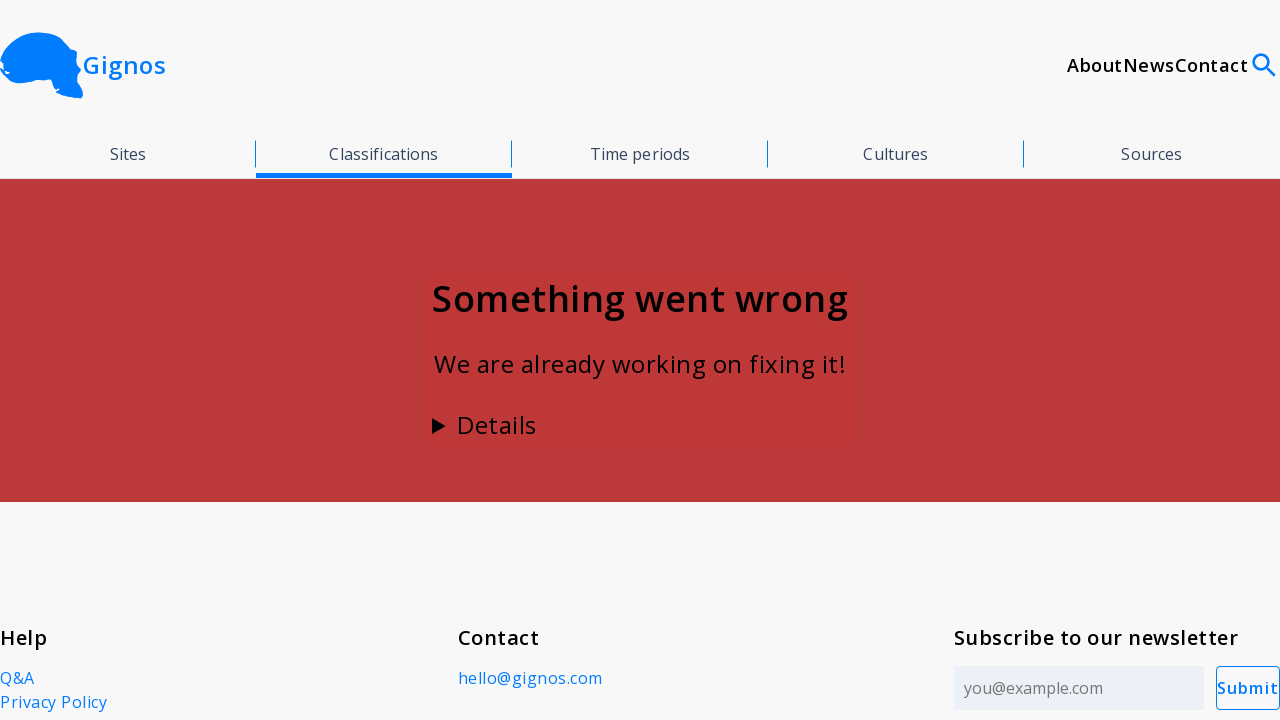

--- FILE ---
content_type: text/html; charset=utf-8
request_url: https://gignos.com/classifications/giganteus
body_size: 4365
content:
<!DOCTYPE html><html lang="en"><head><meta charSet="utf-8"/><meta name="viewport" content="width=device-width,initial-scale=1"/><meta charSet="utf-8"/><title>giganteus - Gignos</title><meta name="viewport" content="width=device-width,initial-scale=1"/><meta name="description" content="giganteus"/><meta property="og:site_name" content="Gignos"/><meta property="og:title" content="giganteus - Gignos"/><meta property="og:description" content="giganteus"/><meta property="og:url" content="https://gignos.com/classifications/giganteus"/><meta property="og:type" content="website"/><meta property="og:image" content="https://ik.imagekit.io/gignos/gignos-site-share-preview_7jqeaz10m.gif"/><meta property="og:image:width" content="1280"/><meta property="og:image:height" content="640"/><meta property="og:locale" content="en_US"/><link rel="preconnect" href="https://fonts.googleapis.com"/><link rel="preconnect" href="https://fonts.gstatic.com"/><link rel="stylesheet" href="https://fonts.googleapis.com/css2?family=Open+Sans:wght@300;400;600;700&amp;display=swap"/><link rel="stylesheet" href="/web-assets/_assets/nprogress-JFUSETFZ.css"/><link rel="stylesheet" href="https://api.mapbox.com/mapbox-gl-js/v2.9.1/mapbox-gl.css"/><link rel="stylesheet" href="/web-assets/_assets/reset-N67ZGD25.css"/><link rel="stylesheet" href="/web-assets/_assets/shared-RVNMPP3C.css"/><link rel="stylesheet" href="/web-assets/_assets/spinner-P63ELHFF.css"/><link rel="stylesheet" href="/web-assets/_assets/source-X3PYYV7E.css"/><link rel="stylesheet" href="/web-assets/_assets/table-7EGTF7DE.css"/><link rel="stylesheet" href="/web-assets/_assets/media-gallery-UUPOM2DB.css"/><link rel="stylesheet" href="/web-assets/_assets/recently-added-X27C36XD.css"/><link rel="stylesheet" href="/web-assets/_assets/search-filter-2OTOLVVD.css"/><link rel="stylesheet" href="/web-assets/_assets/global-search-filter-ZKJDR62U.css"/><link rel="stylesheet" href="/web-assets/_assets/news-search-filter-NAQGLAAP.css"/><link rel="stylesheet" href="/web-assets/_assets/popup-map-IJMIF6CB.css"/><link rel="stylesheet" href="/web-assets/_assets/carousel-C4P53QMA.css"/><link rel="stylesheet" href="/web-assets/_assets/classification-tree-NRMVSP5L.css"/><link rel="stylesheet" href="/web-assets/_assets/contact-CQZMR32X.css"/><link rel="stylesheet" href="/web-assets/_assets/qanda-LULZYAHG.css"/><link rel="stylesheet" href="/web-assets/_assets/home-7JB7UVOW.css"/><link rel="stylesheet" href="/web-assets/_assets/about-IGEMWVF6.css"/><link rel="stylesheet" href="/web-assets/_assets/navigation-D726ECRE.css"/><link rel="stylesheet" href="/web-assets/_assets/sources-RFYDIK66.css"/><link rel="stylesheet" href="/web-assets/_assets/footer-CNEGG2LW.css"/><link rel="canonical" href="https://gignos.com/classifications/giganteus"/><script async="" src="https://www.googletagmanager.com/gtag/js?id=G-YVBD59LS0S"></script><script>window.dataLayer = window.dataLayer || []; function gtag(){window.dataLayer.push(arguments);} gtag('js', new Date()); gtag('config', 'G-YVBD59LS0S');</script><script async="" src="https://www.googletagmanager.com/gtag/js?id=AW-10895166784"></script><script>(function(w,d,s,l,i){w[l]=w[l]||[];w[l].push({'gtm.start':
          new Date().getTime(),event:'gtm.js'});var f=d.getElementsByTagName(s)[0],
          j=d.createElement(s),dl=l!='dataLayer'?'&l='+l:'';j.async=true;j.src=
          'https://www.googletagmanager.com/gtm.js?id='+i+dl;f.parentNode.insertBefore(j,f);
          })(window,document,'script','dataLayer','GTM-KC94P44');</script><script>https://www.googletagmanager.com/gtag/js?id=AW-10895166784"></script> <script> window.dataLayer = window.dataLayer || []; function gtag(){dataLayer.push(arguments);} gtag('js', new Date()); gtag('config', 'AW-10895166784');</script><script>gtag('event', 'conversion', {'send_to': 'AW-10895166784/N1FuCObY5LkDEMCanMso'});</script></head><body><header><div class="gg-container"><div class="header open"><input type="checkbox" class="mobile-menu" id="mobile-menu"/><a class="header-logo" href="/"><img src="/images/gignos-icon.svg" width="83" height="69" alt=""/><span>Gignos</span></a><label class="menu-icon" for="mobile-menu"><span class="menu-icon-line"></span></label><nav class="nav"><ul class="menu menu-second"><li><a class="" href="/sites"><span class="mobile-menu-icon mobile-menu-icon-sites">Sites</span></a></li><li><a aria-current="page" class="active" href="/classifications"><span class="mobile-menu-icon mobile-menu-icon-classifications">Classifications</span></a></li><li><a class="" href="/time_periods"><span class="mobile-menu-icon mobile-menu-icon-time_periods">Time periods</span></a></li><li><a class="" href="/cultures"><span class="mobile-menu-icon mobile-menu-icon-cultures">Cultures</span></a></li><li><a class="" href="/sources"><span class="mobile-menu-icon mobile-menu-icon-sources">Sources</span></a></li></ul><ul class="menu"><li><a class="" href="/about"><span class="mobile-menu-icon mobile-menu-icon-about">About</span></a></li><li><a class="" href="/news"><span class="mobile-menu-icon mobile-menu-icon-news">News</span></a></li><li><a class="" href="/contact"><span class="mobile-menu-icon mobile-menu-icon-contact">Contact</span></a></li></ul></nav><div class="search-button"><a class="" href="/global_search"><img src="/images/icons/menu/search_24px.svg" alt=""/></a></div></div><nav class="relations-nav"><ul><li><a href="/sites">Sites</a></li><li><a aria-current="page" class="active-tab" href="/classifications">Classifications</a></li><li><a href="/time_periods">Time periods</a></li><li><a href="/cultures">Cultures</a></li><li><a href="/sources">Sources</a></li></ul></nav></div></header><main><div class="header-title-block header-title-block--classifications"><h1 class="header-title-icon header-title-icon--classifications">Classifications</h1></div><div class="gg-container"><section class="classifications-subtitle-block"><h1 class="subtitle-icon subtitle-icon--classifications heading2" title="giganteus">giganteus</h1></section><section class="attributesAndMap"><div class="attributes"><dl><dt>Name:</dt><dd>giganteus</dd></dl><dl><dt>Parent:</dt><dd><a title="Gigantopithecus" href="/classifications/gigantopithecus">Gigantopithecus</a></dd></dl><div class="attributes-btn-toggle">Hide</div></div><div class="map-container"></div></section></div><div class="gg-container"><section class="summary-section"><h2 class="summary-section__header"><svg stroke="currentColor" fill="currentColor" stroke-width="0" viewBox="0 0 640 512" height="1em" width="1em" xmlns="http://www.w3.org/2000/svg"><path d="M128 352H32c-17.67 0-32 14.33-32 32v96c0 17.67 14.33 32 32 32h96c17.67 0 32-14.33 32-32v-96c0-17.67-14.33-32-32-32zm-24-80h192v48h48v-48h192v48h48v-57.59c0-21.17-17.23-38.41-38.41-38.41H344v-64h40c17.67 0 32-14.33 32-32V32c0-17.67-14.33-32-32-32H256c-17.67 0-32 14.33-32 32v96c0 17.67 14.33 32 32 32h40v64H94.41C73.23 224 56 241.23 56 262.41V320h48v-48zm264 80h-96c-17.67 0-32 14.33-32 32v96c0 17.67 14.33 32 32 32h96c17.67 0 32-14.33 32-32v-96c0-17.67-14.33-32-32-32zm240 0h-96c-17.67 0-32 14.33-32 32v96c0 17.67 14.33 32 32 32h96c17.67 0 32-14.33 32-32v-96c0-17.67-14.33-32-32-32z"></path></svg><span>Classification Tree</span></h2><div class="summary-section__image"><section class="classification-tree"><div class="classification-tree__ancestors"><h3 class="classification-tree__subtittle"><span>Ancestors</span><svg stroke="currentColor" fill="currentColor" stroke-width="0" viewBox="0 0 24 24" class="classification-tree__icon-dropdown" height="1em" width="1em" xmlns="http://www.w3.org/2000/svg"><path fill="none" d="M0 0h24v24H0z"></path><path d="M7 10l5 5 5-5z"></path></svg></h3></div><div class="classification-tree__current"><svg stroke="currentColor" fill="currentColor" stroke-width="0" viewBox="0 0 16 16" class="classification-tree__icon-down" height="1em" width="1em" xmlns="http://www.w3.org/2000/svg"><path fill-rule="evenodd" clip-rule="evenodd" d="M14.207 1.707L13.5 1l-6 6-6-6-.707.707 6.353 6.354h.708l6.353-6.354zm0 6L13.5 7l-6 6-6-6-.707.707 6.353 6.354h.708l6.353-6.354z"></path></svg><div class="classification-tree__leaf"><h3 title="giganteus">giganteus</h3><p title="genus">genus</p></div><svg stroke="currentColor" fill="currentColor" stroke-width="0" viewBox="0 0 16 16" class="classification-tree__icon-down" height="1em" width="1em" xmlns="http://www.w3.org/2000/svg"><path fill-rule="evenodd" clip-rule="evenodd" d="M14.207 1.707L13.5 1l-6 6-6-6-.707.707 6.353 6.354h.708l6.353-6.354zm0 6L13.5 7l-6 6-6-6-.707.707 6.353 6.354h.708l6.353-6.354z"></path></svg></div><div class="classification-tree__children"><h3 class="classification-tree__subtittle"><span>Children</span><svg stroke="currentColor" fill="currentColor" stroke-width="0" viewBox="0 0 24 24" class="classification-tree__icon-dropdown" height="1em" width="1em" xmlns="http://www.w3.org/2000/svg"><path fill="none" d="M0 0h24v24H0z"></path><path d="M7 10l5 5 5-5z"></path></svg></h3></div></section></div></section></div><div class="gg-container"></div><div class="gg-container"></div><div class="gg-container"></div><div style="position:fixed;z-index:9999;top:16px;left:16px;right:16px;bottom:16px;pointer-events:none"></div></main><footer class="footer"><div class="gg-container"><div class="links"><div><h4>Help</h4><ul class="footer-list"><li><a href="/qanda">Q&amp;A</a></li><li><a href="/privacy">Privacy Policy</a></li></ul></div><div><h4>Contact</h4><ul class="footer-list"><li><a href="mailto:hello@gignos.com">hello@gignos.com</a></li></ul></div><section class="subscribe"><h4>Subscribe to our newsletter</h4><form method="post" action="/newsletter_subscribe" encType="application/x-www-form-urlencoded" aria-hidden="false" class="subscribe-form"><label><input type="email" aria-label="Email address" aria-describedby="error-message" name="email" placeholder="you@example.com" tabindex="0"/></label><button type="submit" tabindex="0" class="gg-button gg-outline-button subscribe-button">Submit</button></form><div class="subscribe-result"></div></section></div></div></footer><script>(STORAGE_KEY => {
    if (!window.history.state || !window.history.state.key) {
      let key = Math.random().toString(32).slice(2);
      window.history.replaceState({
        key
      }, "");
    }

    try {
      let positions = JSON.parse(sessionStorage.getItem(STORAGE_KEY) || "{}");
      let storedY = positions[window.history.state.key];

      if (typeof storedY === "number") {
        window.scrollTo(0, storedY);
      }
    } catch (error) {
      console.error(error);
      sessionStorage.removeItem(STORAGE_KEY);
    }
  })("positions")</script><script>window.ENV = {"NODE_ENV":"production","GIGNOS_ENV":"prd","GIGNOS_API":"https://gignos.com/research/api/v1","NEW_RELIC_ENABLED":"true","NEW_RELIC_APP_NAME":"gignos-web-prd","GOOGLE_ANALYTICS_MEASUREMENT_ID":"G-YVBD59LS0S","GOOGLE_TAG_MANAGER_ID":"GTM-KC94P44"}</script><link rel="modulepreload" href="/web-assets/entry.client-UBRLBSPV.js"/><link rel="modulepreload" href="/web-assets/_shared/chunk-TRKC5PEP.js"/><link rel="modulepreload" href="/web-assets/_shared/chunk-4Y2WFZ3K.js"/><link rel="modulepreload" href="/web-assets/_shared/chunk-5J5XGJI4.js"/><link rel="modulepreload" href="/web-assets/_shared/chunk-AOXM733Q.js"/><link rel="modulepreload" href="/web-assets/_shared/chunk-Z3GJDKK7.js"/><link rel="modulepreload" href="/web-assets/_shared/chunk-WSXDT56E.js"/><link rel="modulepreload" href="/web-assets/root-H6B6R7BJ.js"/><link rel="modulepreload" href="/web-assets/_shared/chunk-KR5W7HLW.js"/><link rel="modulepreload" href="/web-assets/_shared/chunk-2LTHVBFJ.js"/><link rel="modulepreload" href="/web-assets/_shared/chunk-4XR24LJG.js"/><link rel="modulepreload" href="/web-assets/_shared/chunk-63LU5OF5.js"/><link rel="modulepreload" href="/web-assets/_shared/chunk-ZRGZAU5G.js"/><link rel="modulepreload" href="/web-assets/_shared/chunk-TRFABQAI.js"/><link rel="modulepreload" href="/web-assets/_shared/chunk-C272V4CS.js"/><link rel="modulepreload" href="/web-assets/_shared/chunk-ITMOHDVX.js"/><link rel="modulepreload" href="/web-assets/_shared/chunk-LAL4ZKX3.js"/><link rel="modulepreload" href="/web-assets/_shared/chunk-OMVPZ2B5.js"/><link rel="modulepreload" href="/web-assets/_shared/chunk-ZAIGTTS2.js"/><link rel="modulepreload" href="/web-assets/_shared/chunk-X6BMDRP2.js"/><link rel="modulepreload" href="/web-assets/_shared/chunk-3F6AWH5V.js"/><link rel="modulepreload" href="/web-assets/routes/classifications/$slug-2SWQK3CW.js"/><script>window.__remixContext = {"appState":{"trackBoundaries":true,"trackCatchBoundaries":true,"catchBoundaryRouteId":null,"renderBoundaryRouteId":null,"loaderBoundaryRouteId":null},"matches":[{"params":{"slug":"giganteus"},"pathname":"/","route":{"id":"root","path":"","module":"/web-assets/root-H6B6R7BJ.js","imports":["/web-assets/_shared/chunk-Z3GJDKK7.js","/web-assets/_shared/chunk-WSXDT56E.js"],"hasAction":false,"hasLoader":true,"hasCatchBoundary":true,"hasErrorBoundary":true}},{"params":{"slug":"giganteus"},"pathname":"/classifications/giganteus","route":{"id":"routes/classifications/$slug","parentId":"root","path":"classifications/:slug","module":"/web-assets/routes/classifications/$slug-2SWQK3CW.js","imports":["/web-assets/_shared/chunk-KR5W7HLW.js","/web-assets/_shared/chunk-2LTHVBFJ.js","/web-assets/_shared/chunk-4XR24LJG.js","/web-assets/_shared/chunk-63LU5OF5.js","/web-assets/_shared/chunk-ZRGZAU5G.js","/web-assets/_shared/chunk-TRFABQAI.js","/web-assets/_shared/chunk-C272V4CS.js","/web-assets/_shared/chunk-ITMOHDVX.js","/web-assets/_shared/chunk-LAL4ZKX3.js","/web-assets/_shared/chunk-OMVPZ2B5.js","/web-assets/_shared/chunk-ZAIGTTS2.js","/web-assets/_shared/chunk-X6BMDRP2.js","/web-assets/_shared/chunk-3F6AWH5V.js"],"hasAction":false,"hasLoader":true,"hasCatchBoundary":true,"hasErrorBoundary":true}}],"routeData":{"root":{"url":"https://gignos.com/classifications/giganteus","ENV":{"NODE_ENV":"production","GIGNOS_ENV":"prd","GIGNOS_API":"https://gignos.com/research/api/v1","NEW_RELIC_ENABLED":"true","NEW_RELIC_APP_NAME":"gignos-web-prd","GOOGLE_ANALYTICS_MEASUREMENT_ID":"G-YVBD59LS0S","GOOGLE_TAG_MANAGER_ID":"GTM-KC94P44"}},"routes/classifications/$slug":{"data":[{"slug":"giganteus","name":"giganteus","rank":"genus","shortDescription":null,"longDescription":null,"ageRange":null,"ageMin":null,"ageMax":null,"updatedAt":"2022-08-08T18:01:48.077Z","ancestry":"1/2/9/18/21","mediaCollectionId":null,"heroMediaId":null,"wikipediaUrl":"","wikipediaDescription":"","showWikipediaDesc":false,"artifactsCount":0,"sitesCount":0,"culturesCount":0,"timePeriodsCount":0,"heroMediaPreview":null,"heroMediaSourceNames":null,"heroMediaSourceSlugs":null,"heroMediaName":null},{"relatedObjects":{"sites":[],"artifacts":[],"cultures":[],"regions":[],"countries":[],"citedSources":[],"citedMediaCollections":[],"relatedSources":[],"citations":[],"timePeriods":[],"medias":[]}}],"hierarchy":{"current":{"slug":"giganteus","name":"giganteus","rank":"genus","shortDescription":null,"longDescription":null,"ageRange":null,"ageMin":null,"ageMax":null,"updatedAt":"2022-08-08T18:01:48.077Z","ancestry":"1/2/9/18/21","mediaCollectionId":null,"heroMediaId":null,"wikipediaUrl":"","wikipediaDescription":"","showWikipediaDesc":false,"heroMediaPreview":null,"heroMediaSourceNames":null,"heroMediaSourceSlugs":null,"heroMediaName":null},"anscestors":[{"slug":"hominoidea","name":"Hominoidea","rank":"superfamily","shortDescription":"\u003cp\u003eApes\u003c/p\u003e","longDescription":null,"ageRange":"0.0 - 11.62 Ma","ageMin":0,"ageMax":11620000,"updatedAt":"2023-01-06T08:58:48.231Z","ancestry":null,"mediaCollectionId":null,"heroMediaId":null,"wikipediaUrl":"","wikipediaDescription":"","showWikipediaDesc":false,"heroMediaPreview":null,"heroMediaSourceNames":null,"heroMediaSourceSlugs":null,"heroMediaName":null},{"slug":"hominidae","name":"Hominidae","rank":"family","shortDescription":"\u003cp\u003eGreat apes\u003c/p\u003e","longDescription":"","ageRange":"0.0 - 11.62 Ma","ageMin":0,"ageMax":11620000,"updatedAt":"2023-01-06T08:58:48.174Z","ancestry":"1","mediaCollectionId":null,"heroMediaId":null,"wikipediaUrl":"","wikipediaDescription":"","showWikipediaDesc":false,"heroMediaPreview":null,"heroMediaSourceNames":null,"heroMediaSourceSlugs":null,"heroMediaName":null},{"slug":"gigantopithecus","name":"Gigantopithecus","rank":"subtribe","shortDescription":null,"longDescription":null,"ageRange":null,"ageMin":null,"ageMax":null,"updatedAt":"2022-08-08T18:02:01.499Z","ancestry":"1/2/9/18","mediaCollectionId":null,"heroMediaId":null,"wikipediaUrl":"","wikipediaDescription":"","showWikipediaDesc":false,"heroMediaPreview":null,"heroMediaSourceNames":null,"heroMediaSourceSlugs":null,"heroMediaName":null}],"children":[]},"ENV":{"MAP_BOX_GL_API_TOKEN":"pk.eyJ1IjoiZGFoZ2RwIiwiYSI6ImNrbjRydzZ6cDAwaXcyb2w4bXQ1bXF5c2QifQ.T0WvQEGS9qVLu_JDQ4Jkqg"}}}};</script><script type="module" async="">import "/web-assets/manifest-E443DF9B.js";
import * as route0 from "/web-assets/root-H6B6R7BJ.js";
import "/web-assets/manifest-E443DF9B.js";
import * as route1 from "/web-assets/routes/classifications/$slug-2SWQK3CW.js";
window.__remixRouteModules = {"root":route0,"routes/classifications/$slug":route1};

import("/web-assets/entry.client-UBRLBSPV.js");</script></body></html>

--- FILE ---
content_type: text/css; charset=UTF-8
request_url: https://gignos.com/web-assets/_assets/reset-N67ZGD25.css
body_size: 172
content:
*,
::after,
::before {
  box-sizing: border-box;
  margin: 0;
  padding: 0;
}

iframe {
  border: 0;
  width: 100%;
  height: 100%;
}

h1,
h2,
h3,
h4,
h5,
h6 {
  font-size: inherit;
  font-weight: inherit;
}

li,
ol,
ul {
  list-style: none;
}

button,
input,
select,
textarea {
  /* stylelint-disable-next-line property-no-vendor-prefix */
  -webkit-appearance: none; /* firefox, edge, chrome, and safari all support -webkit-appearance: none */
  background: none;
  border-radius: 0;
  border: none;
  color: inherit;
  font-family: inherit;
  font-size: inherit;
  font-weight: inherit;
  line-height: inherit;
  padding-block: 0;
  padding-inline: 0;
}

table {
  border-collapse: collapse;
  border-spacing: 0;
  width: 100%;
}

th {
  text-align: start;
  font-weight: inherit;
}


--- FILE ---
content_type: text/css; charset=UTF-8
request_url: https://gignos.com/web-assets/_assets/shared-RVNMPP3C.css
body_size: 2991
content:
/* design tokens */
:root {
  --color-dark-gray: #3d4045;
  --color-primary-light: #007aff;
  --color-primary-dark: #002e71;
  --color-background: #f8f8f8;
  --color-font: #3d4045;

  /* header colors */
  --color-header-sites: #fcc777;
  --color-header-cultures: #bc3a3a;
  --color-header-specimens: #64c195;
  --color-header-timeperiod: #fe875d;
  --color-header-sources: #56c4c5;
  --color-header-classifications: #bc3a3a;
  --color-header-global_search: #002e71;
  --color-header-others: #f9f5f0;

  /* typography */
  --font-size-header-1: 64px;
  --size-header-2: 36px;
  --font-size-textlink-table: 14px;
  --font-size-main: 24px;

  /* overlay */
  --color-overlay: #585858;
}

html {
  box-sizing: border-box;
  font-size: 10px;
}

@media (max-width: 425px) {
  html {
    font-size: 8px;
  }
}

body {
  min-width: 320px;
  background-color: rgb(248 248 248);
  font-family: 'Open Sans', sans-serif;
  font-style: normal;
  font-size: 18px;
  line-height: 1.5;
  letter-spacing: 0.5px;
  min-height: 100vh;
  display: flex;
  flex-direction: column;
}

@media (min-width: 720px) {
  body {
    font-size: 24px;
  }
}

button:disabled {
  cursor: not-allowed;
  opacity: 0.7;
}

:focus {
  outline-color: var(--color-primary-light);
}

/* containers */
.gg-container {
  max-width: 1375px;
  margin: 0 auto;
  padding-inline: 10px;
}

@media (min-width: 720px) {
  .gg-container {
    padding-inline: 20px;
  }
}

@media (min-width: 900px) {
  .gg-container {
    padding-inline: 40px;
  }
}

/* end containers */

/* layout */
main {
  flex: 1;
  background: #f8f8f8;
}

/* end layout */

/* Headings */
h1 {
  font-weight: 600;
  font-size: 64px;
  line-height: 74px;
  letter-spacing: 0.5px;
  color: #000;
}

h2,
h1.heading2 {
  font-size: 36px;
  font-weight: 600;
  line-height: 44px;
  letter-spacing: 0.5px;
  margin-block-end: 25px;
  color: #000;
}

h3 {
  font-weight: 700;
  font-size: 24px;
  letter-spacing: 0.5px;
  margin-block-start: 25px;
  margin-block-end: 25px;
}

@media (min-width: 720px) {
  h3 {
    font-size: 28px;
  }
}

@media (max-width: 700px) {
  h1 {
    font-size: 40px;
  }
}

@media (max-width: 400px) {
  h1 {
    font-size: 36px;
  }

  h2,
  h1.heading2 {
    font-size: 28px;
  }
}

/* Body copy */
p + p,
p + h2,
p + h3,
ul + p,
ul + h2,
ul + h3 {
  margin-block-start: 35px;
}

p + ul,
h2 + ul,
h3 + ul {
  margin-block-start: 15px;
}

/* Lists */
.bulletlist li {
  list-style: disc outside;
  margin-inline-start: 25px;
}

@media (min-width: 720px) {
  .bulletlist li {
    margin-inline-start: 35px;
  }
}

img,
svg {
  display: block;
}

/* Links */
a:link,
a:visited {
  color: rgb(2, 124, 254);
  cursor: pointer;
  text-decoration: none;
  transition: all 0.3s ease;
}

a:hover {
  text-decoration: underline;
}

.active {
  color: var(--color-primary-light);
}

.media-block {
  grid-template-columns: repeat(4, 1fr);
  padding-block: 50px;
  display: grid;
  column-gap: 30px;
  row-gap: 35px;
}

.media-block > :first-child {
  grid-column: 1 / span 4;
}

.media-block > :last-child {
  grid-column: 1 / span 4;
}

.media-block img {
  width: 100%;
  border-radius: 10px;
}

@media (min-width: 720px) {
  .media-block {
    grid-template-columns: repeat(12, 1fr);
  }

  .media-block > * {
    grid-row: 1;
  }

  .media-block > :first-child {
    grid-column: 1 / span 6;
  }

  .media-block > :last-child {
    grid-column: 8 / span 5;
  }

  .media-block-reverse > :first-child {
    grid-column: 7 / span 6;
  }

  .media-block-reverse > :last-child {
    grid-column: 1 / span 5;
  }
}

/* buttons */
.gg-button,
a.gg-button:link,
a.gg-button:visited {
  display: inline-block;
  font-weight: 500;
  font-size: 20px;
  line-height: 36px;
  padding-inline: 40px;
  color: #fff;
  background-color: var(--color-primary-light);
  text-decoration: none;
  border-radius: 4px;
  text-align: center;
  white-space: nowrap;
  cursor: pointer;
  user-select: none;
  transition: all 0.3s ease;
}

.gg-button:hover {
  box-shadow: var(--color-primary-light) 1px 2px 7px 0;
}

.gg-outline-button {
  color: var(--color-primary-light);
  background-color: transparent;
  border: 1px solid var(--color-primary-light);
  font-weight: 600;
  font-size: 16px;
  line-height: 20px;
  letter-spacing: 1.25px;
}

/* end buttons */

/* inputs */
input[type='email'] {
  background: #ecf1f8;
  color: #647085;
  padding: 10px;
  outline: none;
  transition: box-shadow 0.3s ease;
}

input[type='email']:hover {
  box-shadow: var(--color-primary-light) 1px 1px 5px;
}

/* end inputs */

/* header-title-block */
.header-title-block {
  padding: 58px 0 59px 0;
  display: flex;
  align-items: center;
  justify-content: center;
  margin-block-end: 60px;
}

@media (max-width: 499px) {
  .header-title-block h1 {
    font-size: 35px;
  }
}

.header-title-block--sites {
  background-color: var(--color-header-sites);
}

.header-title-block--specimens {
  background-color: var(--color-header-specimens);
}

.header-title-block--classifications {
  background-color: var(--color-header-classifications);
}

.header-title-block--sources {
  background-color: var(--color-header-sources);
}

.header-title-block--cultures {
  background-color: var(--color-header-cultures);
}

.header-title-block--time_periods {
  background-color: var(--color-header-timeperiod);
}

.header-title-block--global_search {
  background-color: var(--color-header-global_search);
}

.header-title-block--news {
  background-color: #f9f5f0;
}

.header-title-icon {
  padding-left: 60px;
  color: #fff;
}

.header-title-icon--sites {
  padding-left: 60px;
  background: url('/images/icons/header-title/site.svg') no-repeat left 50% / contain;
}

.header-title-icon--specimens {
  padding-left: 85px;
  background: url('/images/icons/header-title/specimen.svg') no-repeat left 50% / contain;
}

.header-title-icon--classifications {
  padding-left: 85px;
  background: url('/images/icons/header-title/classification.svg') no-repeat left 50% / contain;
}

.header-title-icon--sources {
  padding-left: 120px;
  background: url('/images/icons/header-title/source.svg') no-repeat left 50% / contain;
}

.header-title-icon--cultures {
  padding-left: 85px;
  background: url('/images/icons/header-title/culture.svg') no-repeat left 50% / contain;
}

.header-title-icon--time_periods {
  padding-left: 65px;
  background: url('/images/icons/header-title/timeperiod.svg') no-repeat left 50% / contain;
}

.header-title-icon--global_search {
  padding-left: 85px;
  background: url('/images/icons/header-title/global-search.svg') no-repeat left 50% / contain;
}

.header-title-icon--news {
  color: initial;
  padding-left: 85px;
  background: url('/images/icons/header-title/news.svg') no-repeat left 50% / contain;
}

/* end header-title-block */

/* subtitle-icon-block */

.subtitle-icon {
  padding-left: 50px;
}

.subtitle-icon--specimens {
  background: url('/images/icons/subtitle/specimen.svg') no-repeat left 50% / 44px;
}

.subtitle-icon--description {
  background: url('/images/icons/subtitle/description.svg') no-repeat left 50% / contain;
}

.subtitle-icon--sites {
  background: url('/images/icons/subtitle/site.svg') no-repeat left 50% / 44px;
}

.subtitle-icon--classifications {
  background: url('/images/icons/subtitle/classification.svg') no-repeat left 50% / 44px;
}

.subtitle-icon--cultures {
  background: url('/images/icons/subtitle/culture.svg') no-repeat left 50% / 44px;
}

.subtitle-icon--time_periods {
  background: url('/images/icons/subtitle/timeperiod.svg') no-repeat left 50% / 44px;
}

.subtitle-icon--sources {
  padding-left: 60px;
  background: url('/images/icons/subtitle/source.svg') no-repeat left 50% / 44px;
}

/* end subtitle-icon-block */

/* attributes and map */
.attributesAndMap {
  display: flex;
  position: relative;
  margin-block-end: 40px;
}

@media (max-width: 1100px) {
  .attributesAndMap {
    flex-direction: column;
  }
}

.attributes {
  background-color: #fefefe;
  flex: 4;
  font-size: 18px;
  line-height: 40px;
  padding-block: 44px;
  padding-inline: 48px;
  border: 1px solid #ced8e8;
  border-top-left-radius: 4px;
  border-bottom-left-radius: 4px;
  position: relative;
}

.attributes-btn-toggle {
  position: absolute;
  right: 40px;
  top: 15px;
  font-weight: 600;
  font-size: 18px;
  color: #0f5cb0;
  cursor: pointer;
  padding: 0 10px;
}

.attributes-btn-toggle:hover {
  text-decoration: underline;
}

.attributes-actions {
  background: white;
  position: absolute;
  left: 10px;
  top: 25px;
  transform: translateY(-50%);
}

.btn-show-attrs {
  width: 100%;
  height: 100%;
  background-color: white;
  padding: 5px 10px;
  font-size: 16px;
  display: block;
  cursor: pointer;
}

.btn-show-attrs:hover {
  background-color: rgb(0 0 0/5%);
}

.attributes dt {
  clear: left;
  float: left;
  font-weight: 600;
  padding-inline-end: 8px;
}

.attributes dd {
  float: left;
}

.wikipedia-header {
  margin-block: 20px;
}

.wikipedia-header p {
  font-style: italic;
  font-weight: 500;
  line-height: 1.4;
  font-size: 14px;
  white-space: nowrap;
  text-overflow: ellipsis;
  overflow: hidden;
}

.wikipedia-header .wikipedia-link {
  display: flex;
  gap: 10px;
  align-items: center;
  font-weight: 600;
  margin-block-end: 10px;
}

.wikipedia-link span {
  white-space: nowrap;
  text-overflow: ellipsis;
  overflow: hidden;
}

.wikipedia-link img {
  width: 40px;
  height: 40px;
  vertical-align: baseline;
}

.wikipedia-footer {
  display: flex;
  flex-wrap: wrap;
  align-items: center;
  gap: 20px;
  border: 2px solid #eee;
  padding: 20px 30px;
  border-radius: 20px;
  margin-block-start: 20px;
  font-weight: 600;
}

.wikipedia-footer .wikipedia-image {
  display: flex;
  gap: 20px;
  align-items: center;
  white-space: nowrap;
  max-width: 90%;
}

.wikipedia-image span {
  white-space: nowrap;
  text-overflow: ellipsis;
  overflow: hidden;
}

.wikipedia-image img {
  width: 60px;
  height: 60px;
  vertical-align: baseline;
}

.wikipedia-footer a {
  white-space: nowrap;
  text-overflow: ellipsis;
  overflow: hidden;
}

.map-section {
  margin-block-end: 40px;
}

.map {
  flex: 6;
  background-color: orange;
}

.map-container {
  flex: 1 1 420px;
  min-height: 420px;
}

.map-labels {
  margin-block-end: 40px;
}

.marker-list {
  list-style: none;
  display: flex;
  align-items: center;
  justify-content: center;
  flex-wrap: wrap;
  gap: 20px;
}

.marker-item {
  box-shadow: 0 2px 2px rgba(0, 0, 0, 0.25);
  border: 1px solid rgba(0, 0, 0, 0.1);
  border-radius: 10px;
  padding: 1rem 2rem;
  display: flex;
  align-items: center;
  flex: 1 1 33.333%;
  max-width: 220px;
  gap: 10px;
  white-space: nowrap;
  font-size: 1.5rem;
  cursor: pointer;
}

.marker-item:hover {
  box-shadow: 0 2px 2px 1px rgba(0, 0, 0, 0.25);
}

.marker-item--selected {
  background: #b8d2fc;
}

.marker {
  display: inline-block;
  border-radius: 50%;
  width: 20px;
  height: 20px;
  padding: 0;
  background-color: white;
  border: 5px solid var(--color-primary-light);
  cursor: pointer;
  transition: background-color 0.4s ease-in-out;
  flex-shrink: 0;
}

.marker--researched {
  border: 5px solid #16d000;
}

.marker--wikipedia {
  border: 5px solid #4264fb;
}

.marker--unconfirmed {
  border: 5px solid #767676;
}

/* end attributes and map */

/* error-catch */
.error-container,
.catch-container {
  display: flex;
  flex-direction: column;
  align-items: center;
  justify-content: center;
  border-radius: 10px;
  padding-block: 20px 50px;
  margin-block-start: 40px;
}

.error-container {
  background: rgba(255, 0, 0, 0.03);
  box-shadow: 0 0 10px 5px rgb(255 0 0 / 10%);
}

.catch-container {
  background: rgba(0, 0, 255, 0.03);
  box-shadow: 0 0 10px 5px rgb(0 0 255 / 10%);
}

.error-card,
.catch-card {
  padding-inline: 40px;
  max-width: 1000px;
}

.error-card > h2,
.error-card > p,
.catch-card > h2,
.catch-card > p {
  text-align: center;
}

.catch-details,
.error-details {
  margin-block-start: 25px;
}

.error-details p {
  word-break: break-word;
}

/* end error-catch */

.summary-section,
.description-section {
  margin-block-end: 40px;
}

/* summary-section */
.summary-section::after {
  content: '.';
  display: block;
  clear: both;
  visibility: hidden;
  line-height: 0;
  height: 0;
}

@media (min-width: 900px) {
  .summary-section__image {
    float: left;
    min-width: 300px;
    max-width: 500px;
    margin-inline-end: 40px;
  }
}

.summary-section__image {
  width: auto;
  margin-block-end: 20px;
}

.summary-section h2 {
  display: flex;
  gap: 10px;
  align-items: center;
}

.summary-section h2 span {
  white-space: nowrap;
  overflow: hidden;
  text-overflow: ellipsis;
}

.summary-section__image img {
  width: 100%;
  height: 100%;
  object-fit: cover;
  aspect-ratio: 4/3;
  background-image: linear-gradient(to bottom, hsl(0 0% 40%), hsl(0 0% 20%));
}

.hero-image-description {
  border: 1px solid rgba(0 0 0 /10%);
  padding-inline: 10px;
  padding-block-end: 10px;
}

.hero-image-title {
  font-size: 18px;
  font-weight: 600;
  white-space: nowrap;
  text-overflow: ellipsis;
  overflow: hidden;
  padding-block: 10px;
}

.hero-image-source {
  font-size: 16px;
  white-space: nowrap;
  text-overflow: ellipsis;
  overflow: hidden;
}

.last-edited {
  font-size: 1.6rem;
  color: var(--color-dark-gray);
}

/* end of summary-section */

.visibility-hidden {
  visibility: hidden;
}

.display-none {
  display: none;
}

.custom-input {
  appearance: none;
  -webkit-appearance: none;
  font-weight: 400;
  font-size: 16px;
  line-height: 24px;
  letter-spacing: 0.5px;
  color: #647085;
  padding: 12px 12px 12px 12px;
  border: 1px solid #ced8e8;
  border-radius: 4px;
  width: 100%;
  outline: none;
  background: white;
}

.custom-input:hover {
  border-color: hsl(0, 0%, 70%);
  border-radius: none;
  border-style: solid;
  border-width: 0 0 1px 0;
}

.custom-input:focus {
  border: 1px solid var(--color-primary-light);
}

.error {
  color: red;
  opacity: 0.7;
}

.success {
  color: green;
  opacity: 0.7;
}

/* subscribe to news letters */
.subscribe-result {
  margin-block-start: 10px;
}

/* end subscribe to news letters */

/* hero search */
.home-hero .hero-search {
  display: grid;
  place-content: center;
  padding: 10px;
}

.hero-search h2 {
  color: #fff;
}

.hero-search input {
  width: auto;
  display: inline;
}

/* end hero search */

/* custom media */
.custom-anchor-media {
  display: none;
}

/* end of custom media */


--- FILE ---
content_type: text/css; charset=UTF-8
request_url: https://gignos.com/web-assets/_assets/spinner-P63ELHFF.css
body_size: 346
content:
.lds-default {
  display: block;
  position: relative;
  width: 60px;
  height: 60px;
  margin: -65px auto 0;
  transform: scale(0.5);
}

.lds-default div {
  position: absolute;
  width: 6px;
  height: 6px;
  background: var(--color-primary-light);
  border-radius: 50%;
  animation: lds-default 1.2s linear infinite;
}

.lds-default div:nth-child(1) {
  animation-delay: 0s;
  top: 37px;
  left: 66px;
}

.lds-default div:nth-child(2) {
  animation-delay: -0.1s;
  top: 22px;
  left: 62px;
}

.lds-default div:nth-child(3) {
  animation-delay: -0.2s;
  top: 11px;
  left: 52px;
}

.lds-default div:nth-child(4) {
  animation-delay: -0.3s;
  top: 7px;
  left: 37px;
}

.lds-default div:nth-child(5) {
  animation-delay: -0.4s;
  top: 11px;
  left: 22px;
}

.lds-default div:nth-child(6) {
  animation-delay: -0.5s;
  top: 22px;
  left: 11px;
}

.lds-default div:nth-child(7) {
  animation-delay: -0.6s;
  top: 37px;
  left: 7px;
}

.lds-default div:nth-child(8) {
  animation-delay: -0.7s;
  top: 52px;
  left: 11px;
}

.lds-default div:nth-child(9) {
  animation-delay: -0.8s;
  top: 62px;
  left: 22px;
}

.lds-default div:nth-child(10) {
  animation-delay: -0.9s;
  top: 66px;
  left: 37px;
}

.lds-default div:nth-child(11) {
  animation-delay: -1s;
  top: 62px;
  left: 52px;
}

.lds-default div:nth-child(12) {
  animation-delay: -1.1s;
  top: 52px;
  left: 62px;
}

@keyframes lds-default {
  0%,
  20%,
  80%,
  100% {
    transform: scale(1);
  }

  50% {
    transform: scale(1.5);
  }
}

/* input loader */

@keyframes loading {
  0% {
    transform-origin: 100% 100%;
    transform: rotate(0deg);
  }

  100% {
    transform-origin: 100% 100%;
    transform: rotate(360deg);
  }
}

.loading {
  position: absolute;
  top: 50%;
  right: 5px;
  transform: translateY(-50%);
  z-index: 2;
  display: block;
  text-align: center;
  pointer-events: none;
  width: 24px;
  height: 24px;
}

.loading::before {
  position: absolute;
  display: block;
  content: '';
  z-index: 12;
  top: 2px;
  left: 2px;
  width: 20px;
  height: 20px;
  border-radius: 50%;
  background-color: #fff;
}

.loading::after {
  position: absolute;
  display: block;
  content: '';
  z-index: 11;
  width: 12px;
  height: 12px;
  border-radius: 200px 0 0;
  background: linear-gradient(45deg, rgba(0, 0, 0, 0) 0, rgba(69, 154, 215, 1) 50%, rgba(69, 154, 215, 1) 100%);
  animation: loading 0.5s linear infinite;
}

/* end input loader */


--- FILE ---
content_type: text/css; charset=UTF-8
request_url: https://gignos.com/web-assets/_assets/source-X3PYYV7E.css
body_size: 163
content:
/* sources */
.source {
  display: flex;
  gap: 5px;
  padding: 15px;
  border: 1px solid #f2f2f2;
  background: #fff;
  border-radius: 8px;
  transition: all 0.3s ease;
}

.source:hover {
  transform: scale(1.01);
  box-shadow: #e8e8e8 1px 1px 1px 1px;
}

.source:target {
  box-shadow: #0f5cb0 2px 2px 10px 1px;
}

.source.related-source .item {
  visibility: hidden;
}

.source .text {
  flex: 1;
}

.source a {
  color: #0f5cb0;
  text-decoration: none;
  display: -webkit-box;
  -webkit-box-orient: vertical;
  -webkit-line-clamp: 1;
  overflow: hidden;
}

.source a:hover {
  text-decoration: underline;
}

.source + .source {
  margin-block-start: 32px;
}

.source .publisher {
  display: -webkit-box;
  -webkit-box-orient: vertical;
  -webkit-line-clamp: 1;
  overflow: hidden;
  margin-block-start: 16px;
  font-weight: 500;
  font-size: 18px;
  color: var(--color-dark-gray);
}

/* end sources */


--- FILE ---
content_type: text/css; charset=UTF-8
request_url: https://gignos.com/web-assets/_assets/table-7EGTF7DE.css
body_size: 727
content:
/* custom table */
table {
  box-shadow: 0 2px 4px #ecf1f8;
  border: 1px solid #d2d6db;
}

table thead th {
  background-color: #f6f9fd;
  font-size: 16px;
  font-weight: 600;
  padding-block: 12px;
}

table tbody td {
  font-size: 14px;
  padding-block: 12px;
  text-overflow: ellipsis;
  overflow: hidden;
  max-width: 250px;
  min-width: 125px;
  white-space: nowrap;
}

table tbody tr:nth-child(even) {
  background-color: #ecf1f8;
}

table tbody tr:hover {
  background-color: #cce4ff;
}

table thead th,
table tbody td {
  padding-inline: 20px;

  /* scroll-snap-align: start; */
}

.specimens-subtitle-block {
  display: flex;
  justify-content: space-between;
  align-items: baseline;
}

.relations {
  margin-block-start: 200px;
  border-top: 10px solid orange;
  padding-block-start: 40px;
}

/* end table specimens /*

 /* custom table */
.custom-table-container {
  max-inline-size: 100%;
  overflow-x: auto;
  white-space: nowrap;
  margin-block-end: 40px;
  scroll-snap-type: inline mandatory;
  scroll-behavior: smooth;
}

.custom-table-container::-webkit-scrollbar {
  height: 12px;
}

.custom-table-container::-webkit-scrollbar-thumb {
  border-radius: 24px;
  background-color: lightgrey;
}

.custom-table-container::-webkit-scrollbar-track {
  background-color: transparent;
}

.custom-table {
  --tableCellPadding: 20px;
  --tableTitleBgColor: #f6f9fd;
  --tableTitleTextColor: #000;
  --tableRowBgColorHover: #cce4ff;
  --tableSeparatorColor: #eee;

  width: 100%;
  border-spacing: 0;
  border-collapse: collapse;
  font-size: 16px;
}

.custom-table__thead {
  background-color: var(--tableTitleBgColor);
  color: var(--tableTitleTextColor);
  font-weight: 600;
}

.custom-table__th button {
  height: 27px;
  width: 18px;
  display: inline-block;
}

.custom-table__icon--sort {
  display: inline-block;
  width: 100%;
  height: 100%;
  margin-right: 5px;
  padding: 2px 5px;
  vertical-align: middle;
  cursor: pointer;
  transition: transform 0.3s ease;
}

.custom-table__icon--active {
  transform: scale(1.1);
}

.custom-table__search-input {
  background: url('/images/icons/search_24px.svg') no-repeat 95% center / 20px #fefefe;
  padding-right: 10%;
  padding-left: 3%;
}

.custom-table__footer {
  display: flex;
  flex-flow: row nowrap;
  justify-content: flex-end;
  align-items: center;
  gap: 20px;
  border: 1px solid #ccc;
  border-top: none;
  padding: 16px;
  width: 100%;
}

.custom-table__actions {
  display: flex;
  gap: 30px;
  margin-right: 5%;
}

.custom-table__pagecount {
  font-size: 12px;
  line-height: 16px;
  letter-spacing: 0.4px;
  color: #002e71;
}

.custom-table__prev {
  background: url('/images/icons/chevron_left_24px.svg') no-repeat;
  width: 24px;
  height: 24px;
  cursor: pointer;
}

.custom-table__next {
  background: url('/images/icons/chevron_right_24px.svg') no-repeat;
  width: 24px;
  height: 24px;
  cursor: pointer;
}

.custom-table__prev.disabled,
.custom-table__next.disabled {
  pointer-events: none;
  opacity: 0.3;
}

/* end custom table */


--- FILE ---
content_type: text/css; charset=UTF-8
request_url: https://gignos.com/web-assets/_assets/media-gallery-UUPOM2DB.css
body_size: 1338
content:
/* carousel 2 */

.swiper {
  width: 100%;
  margin-block-end: 40px;
  overflow: hidden;
  position: relative;
}

.swiper-gallery__heading {
  text-overflow: ellipsis;
  overflow: hidden;
  white-space: nowrap;
}

.swiper__wrapper {
  position: relative;
}

.swiper-container {
  position: relative;
  max-width: 1600px;
  margin: auto;
}

.swiper__inner {
  display: flex;
  overflow-x: scroll;
  overflow-y: hidden;
  flex-flow: row nowrap;
  margin-bottom: 24px;
  gap: 30px;
  scroll-snap-type: x mandatory;
  scroll-snap-stop: always;
  overscroll-behavior: contain;
  scroll-behavior: smooth;
  -webkit-overflow-scrolling: touch;
  touch-action: pan-x;
}

.swiper__inner::-webkit-scrollbar {
  height: 12px;
}

.swiper__inner::-webkit-scrollbar-thumb {
  border-radius: 24px;
  background-color: lightgrey;
}

.swiper__inner::-webkit-scrollbar-track {
  background-color: transparent;
}

.swiper__swipe {
  flex: 1 0 100%;
  max-width: 100%;
  scroll-snap-align: center;
}

.swiper-actions {
  display: none;
}

.swiper-actions a {
  display: block;
  padding: 1rem 2rem;
  color: #0f5cb0;
  font-size: 20px;
}

@media (max-width: 899px) {
  .swiper-actions {
    display: flex;
    align-items: center;
    justify-content: center;
  }

  .swiper__inner {
    overflow: hidden;
    flex-flow: column nowrap;
  }

  .swiper__inner .swiper__swipe:nth-child(1),
  .swiper__inner .swiper__swipe:nth-child(2),
  .swiper__inner .swiper__swipe:nth-child(3) {
    display: block;
  }

  .swiper__inner
    .swiper__swipe:not(.swiper__swipe:nth-child(1)):not(.swiper__swipe:nth-child(2)):not(.swiper__swipe:nth-child(3)) {
    display: none;
  }

  .swiper-arrow {
    display: none;
  }
}

@media (min-width: 900px) {
  .swiper__swipe {
    flex: 1 0 49%;
    max-width: 49%;
    scroll-snap-align: start;
  }
}

@media (min-width: 1200px) {
  .swiper__swipe {
    flex: 1 0 32%;
    max-width: 32%;
    scroll-snap-align: start;
  }
}

.swiper__content {
  position: relative;
  overflow: hidden;
  aspect-ratio: 4/3;
}

.swiper__content::before {
  content: '';
  display: block;
  padding-top: 75%;
}

.swiper__title {
  font-size: 18px;
  font-weight: 600;
  white-space: nowrap;
  text-overflow: ellipsis;
  overflow: hidden;
  padding-block: 10px;
}

.swiper__description {
  border: 1px solid rgba(0 0 0 /10%);
  padding-inline: 10px;
  padding-block-end: 10px;
}

.swiper-source {
  font-size: 16px;
  white-space: nowrap;
  text-overflow: ellipsis;
  overflow: hidden;
}

.swiper__image {
  position: absolute;
  top: 0;
  right: 0;
  bottom: 0;
  left: 0;
  width: 100%;
  height: 100%;
  object-fit: cover;
  cursor: pointer;
  background-image: linear-gradient(to bottom, hsl(0 0% 40%), hsl(0 0% 20%));
}

.swiper__image-img {
  cursor: zoom-in;
}

.swiper__arrow {
  position: absolute;
  top: 50%;
  z-index: 1;
  display: block;
  width: 2em;
  height: 2em;
  background: white;
  border-radius: 5px;
  font-weight: 700;
  cursor: pointer;
  transform: translateY(-50%);
}

@media (max-width: 899px) {
  .swiper__arrow {
    display: none;
  }
}

.swiper__arrow svg {
  width: 100%;
  height: 100%;
}

.swiper__arrow:hover {
  scale: 1.1;
}

.swiper__arrow-prev {
  left: 0;
}

.swiper__arrow-next {
  right: 0;
}

@media (min-width: 1500px) {
  .swiper__arrow-prev {
    left: 2em;
  }

  .swiper__arrow-next {
    right: 2em;
  }
}

.swiper__body {
  display: flex;
  flex-direction: column;
  justify-content: space-between;
  min-height: 17rem;
  padding-block: 1rem;
  border: 1px solid rgba(0 0 0 /10%);
  padding-inline: 1rem;
}

.swiper__body h4 {
  display: -webkit-box;
  -webkit-box-orient: vertical;
  -webkit-line-clamp: 2;
  overflow: hidden;
  font-size: 1.2rem;
  font-weight: 600;
  color: #0f5cb0;
  margin: 0.7rem 0 0;
  text-transform: uppercase;
}

.swiper__body p {
  display: -webkit-box;
  -webkit-box-orient: vertical;
  -webkit-line-clamp: 4;
  overflow: hidden;
  font-size: 1.1rem;
  font-weight: 400;
  color: initial;
  text-decoration: none;
  line-height: 1.3;
  margin: 0.7rem 0 0;
}

.swiper__body .swiper__news-description {
  max-height: 10rem;
  overflow: hidden;
}

.swiper__body .swiper__news-publication {
  text-decoration: initial;
  color: #0f5cb0;
}

.swiper__news-link,
.swiper__news-link:hover,
.swiper__news-link:focus {
  text-decoration: none;
}

/* end carousel 2 */

/* modal */

.modal {
  position: fixed;
  background: #e8e8e8;
  z-index: 99;
  width: 60vw;
  top: 50%;
  left: 50%;
  transform: translate3d(-50%, -50%, 0);
}

@media screen and (max-width: 600px) {
  .modal {
    width: 95vw;
  }
}

@media screen and (min-width: 601px) and (max-width: 768px) {
  .modal {
    width: 80vw;
  }
}

@media screen and (min-width: 769px) and (max-width: 1100px) {
  .modal {
    width: 65vw;
  }
}

.modal img {
  width: 100%;
  max-height: 90vh;
  object-fit: contain;
  aspect-ratio: 4/3;
  background-image: linear-gradient(to bottom, hsl(0 0% 40%), hsl(0 0% 20%));
}

.modal-image__title {
  font-size: 18px;
  font-weight: 600;
  white-space: nowrap;
  text-overflow: ellipsis;
  overflow: hidden;
  padding-block: 10px;
}

.modal-image__description {
  border: 1px solid rgba(0 0 0 /10%);
  padding-inline: 10px;
  padding-block-end: 10px;
  background-color: white;
  text-align: center;
}

.modal-image-source {
  font-size: 16px;
  white-space: nowrap;
  text-overflow: ellipsis;
  overflow: hidden;
}

.modal-overlay {
  position: fixed;
  z-index: 1;
  height: 100%;
  width: 100%;
  background-color: rgba(0, 0, 0, 0.5);
  top: 0;
  left: 0;
}

.modal-body .modal-btn {
  position: absolute;
  display: inline;
  color: black;
  text-decoration: none;
  line-height: 36px;
  font-size: 30px;
  font-weight: lighter;
  background: #fff;
  border-radius: 5px;
  height: 40px;
  width: 40px;
  text-align: center;
}

.modal-body .modal-close {
  right: 0;
  top: 0;
  border-radius: 0 0 0 5px;
  z-index: 1;
}

.modal-body .modal-next,
.modal-body .modal-prev {
  right: 0;
  top: calc(50% - 25px);
  border-radius: 5px 0 0 5px;
  height: 50px;
  line-height: 40px;
  font-size: 60px;
  z-index: 1;
}

.modal-body .modal-prev {
  left: 0;
  right: auto;
  border-radius: 0 5px 5px 0;
}

.modal-body {
  position: relative;
}

.gallery-modal {
  position: fixed;
  background: #e8e8e8;
  z-index: 99;
  overflow-y: scroll;
  width: 100vw;
  padding-inline: 20px;
  padding-block: 20px;
  top: 0;
  bottom: 0;
  left: 50%;
  transform: translateX(-50%);
}

.gallery-modal-body {
  position: relative;
}

.gallery-modal-body h2 {
  text-align: center;
}

.gallery-modal-actions {
  padding-block-end: 40px;
}

.gallery-modal-items {
  display: flex;
  flex-flow: column nowrap;
  overflow-y: auto;
  margin-bottom: 24px;
  gap: 30px;
}

@media (min-width: 900px) {
  .gallery-modal-items {
    flex-flow: row wrap;
  }
}

/* end modal */


--- FILE ---
content_type: text/css; charset=UTF-8
request_url: https://gignos.com/web-assets/_assets/recently-added-X27C36XD.css
body_size: 543
content:
/* recently added sites */
.recently-added {
  margin-block-end: 50px;
}

.recently-added h2 {
  text-align: center;
}

.recently-added-grid {
  display: grid;
  grid-template-columns: repeat(auto-fit, minmax(30rem, 1fr));
  grid-gap: 2rem;
}

.recently-added-card {
  box-shadow: 0 4px 4px rgba(0, 0, 0, 0.25);
  border-radius: 1rem;
  border: 1px solid rgba(0, 0, 0, 0.25);
  display: flex;
  flex-direction: column;
  gap: 2rem;
  text-align: center;
}

.recently-added-card:hover,
.recently-added-card:focus {
  box-shadow: 0 4px 4px 2px rgba(0, 0, 0, 0.25);
}

.recently-added-card__title {
  font-weight: 700;
  letter-spacing: 0.15px;
  margin-block-end: 2rem;
  overflow: hidden;
  text-overflow: ellipsis;
  white-space: nowrap;
}

.recently-added-card__title a {
  color: #0f5cb0;
}

.three-lines-truncate-overflow {
  --max-lines: 3;
  --lh: 27px;

  position: relative;
  max-height: calc(var(--lh) * var(--max-lines));
  overflow: hidden;
  padding-right: 2rem; /* space for ellipsis */
}

@media (min-width: 720px) {
  .three-lines-truncate-overflow {
    --max-lines: 3;
    --lh: 36px;

    max-height: calc(var(--lh) * var(--max-lines));
  }
}

.three-lines-truncate-overflow::before {
  position: absolute;
  content: '...';
  inset-block-end: 0; /* "bottom" */
  inset-inline-end: 0; /* "right" */
}

.three-lines-truncate-overflow::after {
  content: '';
  position: absolute;
  inset-inline-end: 0; /* "right" */
  width: 1rem;
  height: 1rem;
  background: white;
}

.recently-added-card__description {
  /* display: -webkit-box;
   -webkit-box-orient: vertical;
   -webkit-line-clamp: 3;
   overflow: hidden;
   font-size: 1.6rem;
   line-height: 2rem; */
}

.recently-added-card__description p {
  margin-top: 0;
}

.recently-added-card__content {
  padding: 1rem;
  flex: 0 0 55%;
}

.recently-added-card__link {
  position: relative;
  overflow: hidden;
  aspect-ratio: 16 / 9;
  flex: 0 0 45%;
}

.recently-added-card__link::before {
  content: '';
  display: block;
  padding-top: 56%;
}

.recently-added-card__image {
  position: absolute;
  top: 0;
  right: 0;
  bottom: 0;
  left: 0;
  width: 100%;
  height: 100%;
  object-fit: cover;
  cursor: pointer;
  aspect-ratio: 16 / 9;
  transition: transform 0.5s ease;
}

.recently-added-card__image--bg {
  background-image: linear-gradient(to bottom, hsl(0 0% 40%), hsl(0 0% 20%));
}

.recently-added-card__image:hover {
  transform: scale(1.3);
}

/* end recently added sites */


--- FILE ---
content_type: text/css; charset=UTF-8
request_url: https://gignos.com/web-assets/_assets/search-filter-2OTOLVVD.css
body_size: 1107
content:
/* search */

.search-filter-container {
  display: flex;
  flex-direction: column;
  margin-block: 5px 20px;
  position: relative;
}

.custom-search-wrapper {
  display: flex;
}

.custom-search {
  -webkit-appearance: none;
  font-weight: 400;
  font-size: 16px;
  line-height: 24px;
  letter-spacing: 0.5px;
  color: #647085;
  padding: 12px 12px 12px 44px;
  border: 1px solid #ced8e8;
  border-radius: 4px;
  background: url('/images/icons/search_24px.svg') no-repeat 12px center #fefefe;
  width: 100%;
  outline: none;
  padding-right: 50px;
  flex: 1;
}

.custom-search:focus,
.custom-search:hover {
  border: 1px solid #cce4ff;
}

.custom-search-actions {
  display: flex;
  background: white;
}

.custom-search__btn {
  background: transparent;
  border: none;
  width: 44px;
  height: auto;
  font-size: 24px;
}

.custom-search__btn-search {
  display: inline-block;
  background: url('/images/icons/search_24px.svg') no-repeat 12px center #fefefe;
}

@media (max-width: 476px) {
  .custom-search__btn-search {
    display: none;
  }
}

/* end search */

/* custom search filter */

.custom-search-filter {
  display: flex;
  border: 1px solid #647085;
  border-radius: 4px;
  font-size: 16px;
  box-shadow: 1px 1px 2px 0 #647085;
}

.custom-search-filter:focus-within {
  box-shadow: 1px 1px 2px 0 var(--color-primary-light);
}

.custom-search-list__item {
  outline: none;
}

.custom-search-list__item--highlighted {
  background-color: #cce4ff;
}

.custom-search-filter .custom-search {
  border: none;
}

.custom-search-filter label {
  position: relative;
  display: block;
  width: 100%;
}

.custom-search-filter-overlap {
  position: fixed;
  left: 0;
  right: 0;
  top: 0;
  bottom: 0;
}

.custom-search-filter ul {
  position: absolute;
  top: 100%;
  border: 1px solid gray;
  left: 0;
  right: 0;
  overflow-y: scroll;
  max-height: 200px;
  z-index: 6;
  background: white;
}

.custom-search-filter ul li {
  display: block;
  cursor: pointer;
}

.custom-search-filter button {
  cursor: pointer;
}

.custom-search-filter button:hover,
.custom-search-filter button:focus {
  background-color: #cce4ff;
}

.custom-search-filter button span::before {
  content: '';
  padding: 0 20px 0 20px;
  background: url(/images/icons/filter_glyph.svg) no-repeat 12px center;
  border-right: 2px solid #647085;
}

@media (min-width: 378px) {
  .custom-search-filter button span::before {
    content: 'Filters';
    padding: 0 20px 0 52px;
  }
}

input[type='search']::-webkit-search-cancel-button {
  display: none;
}

/* end custom search filter */

/* Filter Form */
.filters-form-container {
  position: absolute;
  top: 100%;
  left: 0;
  right: 0;
  z-index: 5;
  background: white;
  padding: 30px;
  border-radius: 4px;
  font-size: 16px;
  box-shadow: 1px 1px 1px 0 #647085;
  margin-block-start: 1px;
}

.filters-form {
  display: grid;
  grid-template-columns: repeat(auto-fit, minmax(250px, 1fr));
  gap: 40px;
}

@media (min-width: 768px) {
  .filters-form {
    grid-template-columns: repeat(auto-fit, minmax(300px, 1fr));
  }
}

.filters-section .filters-form {
  display: none;
}

.filters-form__actions {
  display: flex;
  flex-direction: row;
  justify-content: center;
  align-items: center;
  gap: 20px;
  margin-block-start: 40px;
  white-space: nowrap;
}

.filters-section .filters-form__actions {
  display: none;
}

@media (min-width: 378px) {
  .filters-form__actions {
    gap: 40px;
  }
}

.filters-form__action {
  background: #d8d8d8;
  border-radius: 4px;

  /* font-family: 'Roboto'; */
  font-style: normal;
  font-weight: 500;
  font-size: 18px;
  line-height: 24px;
  letter-spacing: 1.25px;
  color: #fff;
  mix-blend-mode: normal;
  flex: 0 1 25%;
  padding: 8px 16px;
  min-height: 36px;
  cursor: pointer;
  transition: all 0.3s ease;
}

.filters-form__action:hover,
.filters-form__action:focus {
  background-color: rgba(0, 122, 255, 0.2);
  transform: scale(1.01);
  color: black;
  box-shadow: 1px 1px 2px #647085;
}

.filters-form__action:active {
  background: #007aff;
}

.custom-search-filter button.custom-search-filter__button--active {
  background: rgba(0, 122, 255, 0.3);
}

/* end Filter Form */

/* filters tags */

.entity-filters-tags {
  display: flex;
  gap: 15px;
  align-items: center;
  margin-block-start: 20px;
  min-height: 36px;
}

.entity-filters-tags__title {
  font-size: 18px;
  font-weight: 400;
  letter-spacing: 0.5px;
  line-height: 30px;
}

.entity-filters-tags__labels {
  display: grid;
  grid-template-columns: repeat(auto-fill, minmax(125px, 1fr));
  align-items: center;
  gap: 9px;
  width: 100%;
}

.entity-filters-tags__label {
  display: inline-block;
  background: var(--color-primary-light);
  color: #fff;
  border-radius: 4px;
  font-size: 12px;
  line-height: 16px;
  letter-spacing: 0.4px;
  font-weight: 400;
  padding: 10px 30px;
  text-align: center;
  text-overflow: ellipsis;
  overflow: hidden;
  max-width: 250px;
  min-width: 125px;
  white-space: nowrap;
  position: relative;
}

.entity-filters-tags__btn-close {
  position: absolute;
  right: 0;
  top: 50%;
  transform: translateY(-50%);
  display: block;
  padding: 10px;
  cursor: pointer;
  font-size: 16px;
}

/* end filters tags */


--- FILE ---
content_type: text/css; charset=UTF-8
request_url: https://gignos.com/web-assets/_assets/global-search-filter-ZKJDR62U.css
body_size: 710
content:
.two-lines-truncate-overflow {
  --max-lines: 2;
  --lh: 27px;

  position: relative;
  max-height: calc(var(--lh) * var(--max-lines));
  overflow: hidden;
  padding-right: 2rem;
}

@media (min-width: 720px) {
  .two-lines-truncate-overflow {
    --max-lines: 2;
    --lh: 36px;

    max-height: calc(var(--lh) * var(--max-lines));
  }
}

.two-lines-truncate-overflow::before {
  position: absolute;
  content: '...';
  inset-block-end: 0;
  inset-inline-end: 0;
}

.two-lines-truncate-overflow::after {
  content: '';
  position: absolute;
  inset-inline-end: 0;
  width: 1rem;
  height: 1rem;
  background: white;
}

.global-search-grid {
  display: grid;
  grid-template-columns: 1fr 3fr;
  margin-block: 4rem;
  gap: 3rem;
}

@media (max-width: 790px) {
  .global-search-grid {
    grid-template-columns: 1fr;
  }
}

.global-search-group {
  margin-block-end: 50px;
}

.global-search-group-icon--sites {
  padding-left: 60px;
  background: url('/images/icons/mobile-menu/sites.svg') no-repeat left 50% / contain;
}

.global-search-group-icon--specimens {
  padding-left: 60px;
  background: url('/images/icons/mobile-menu/specimens.svg') no-repeat left 50% / contain;
}

.global-search-group-icon--classifications {
  padding-left: 60px;
  background: url('/images/icons/mobile-menu/classification.svg') no-repeat left 50% / contain;
}

.global-search-group-icon--sources {
  padding-left: 60px;
  background: url('/images/icons/mobile-menu/sources.svg') no-repeat left 50% / contain;
}

.global-search-group-icon--cultures {
  padding-left: 60px;
  background: url('/images/icons/mobile-menu/cultures.svg') no-repeat left 50% / contain;
}

.global-search-group-icon--time_periods {
  padding-left: 60px;
  background: url('/images/icons/mobile-menu/timeperiods.svg') no-repeat left 50% / contain;
}

.global-search-group-icon--news {
  padding-left: 60px;
  background: url('/images/icons/mobile-menu/news.svg') no-repeat left 50% / contain;
}

.global-search-results__pagination {
  display: flex;
  gap: 2rem;
  margin-block-end: 3rem;
  align-items: center;
}

.global-search-results__actions {
  display: flex;
  width: 100%;
  align-items: center;
  justify-content: center;
  gap: 5rem;
}

.global-search-results__prev.disabled,
.global-search-results__next.disabled {
  pointer-events: none;
  opacity: 0.3;
}

.global-search-results__pagination p {
  white-space: nowrap;
}

.global-search-group__pagination {
  display: flex;
  align-items: center;
  gap: 10px;
  margin-block-end: 20px;
}

.global-search-card__image-wrapper {
  height: 15rem;
  margin: 0;
  padding: 2rem;
  width: 15rem;
  float: left;
}

.global-search-card__block .global-search-card__title {
  display: -webkit-box;
  -webkit-box-orient: vertical;
  -webkit-line-clamp: 1;
  overflow: hidden;
}

.global-search-card__block .global-search-card__title a {
  color: #0f5cb0;
}

.global-search-card__block .global-search-card__publisher {
  display: -webkit-box;
  -webkit-box-orient: vertical;
  -webkit-line-clamp: 1;
  overflow: hidden;
}

.global-search-card__block::after {
  content: '';
  display: block;
  clear: both;
}

.global-search-card__link-image {
  cursor: zoom-in;
  display: flex;
  height: 100%;
  overflow: hidden;
  position: relative;
  width: 100%;
}

.global-search-card__link-image:hover {
  transform: scale(1.1);
}

.global-search-card__link {
  width: 100%;
}

.global-search-card__image {
  height: 100%;
  object-fit: cover;
  transition: all 0.5s ease;
  width: 100%;
}

.global-search-card {
  margin-block-end: 2.5rem;
  box-shadow: 0 4px 4px rgba(0, 0, 0, 0.25);
  border: 1px solid rgba(0, 0, 0, 0.1);
  border-radius: 5px;
  padding: 1rem;
}

.global-search-card:hover,
.global-search-card:focus {
  box-shadow: 0 4px 4px 2px rgba(0, 0, 0, 0.25);
}

.global-filters-form {
  display: flex;
  flex-direction: column;
  gap: 2.5rem;
}

.global-filters-wrapper {
  display: flex;
  flex-direction: column;
  gap: 2.5rem;
}

.global-filters-wrapper label {
  display: block;
  margin-block-end: 5px;
}

.global-filters-form__actions {
  display: flex;
  flex-direction: row;
  justify-content: center;
  align-items: center;
  gap: 2rem;
  margin-block-start: 2rem;
  white-space: nowrap;
}


--- FILE ---
content_type: text/css; charset=UTF-8
request_url: https://gignos.com/web-assets/_assets/news-search-filter-NAQGLAAP.css
body_size: 792
content:
.news-header-description {
  text-align: center;
  margin-block-end: 40px;
}

.news-card {
  display: grid;
  grid-template-columns: 1fr 2fr 1fr;
  gap: 1rem;
  align-items: center;
  flex-flow: row nowrap;
  width: 100%;
  margin-block-end: 20px;
  box-shadow: 0 4px 4px rgba(0, 0, 0, 0.25);
  border: 1px solid rgba(0, 0, 0, 0.1);
  border-radius: 15px;
}

@media screen and (max-width: 768px) {
  .news-card {
    grid-template-columns: 1fr;
    justify-items: center;
  }
}

.news-card:hover,
.news-card:focus {
  box-shadow: 0 4px 4px 2px rgba(0, 0, 0, 0.25);
}

.news-card__image-block {
  position: relative;
  overflow: hidden;
  aspect-ratio: 4/3;
  border-radius: 15px 0 0 15px;
  display: flex;
  height: 100%;
  width: 100%;
}

@media screen and (max-width: 768px) {
  .news-card__image-block {
    border-radius: 15px 15px 0 0;
  }
}

.news-card__image-block::before {
  content: '';
  display: block;
  padding-top: 75%;
}

.news-card__image {
  position: absolute;
  top: 0;
  right: 0;
  bottom: 0;
  left: 0;
  width: 100%;
  height: 100%;
  object-fit: cover;
  cursor: pointer;
  background-image: linear-gradient(to bottom, hsl(0 0% 40%), hsl(0 0% 20%));
}

.news-card__content h4 {
  display: -webkit-box;
  -webkit-box-orient: vertical;
  -webkit-line-clamp: 2;
  overflow: hidden;
  font-size: 1.5rem;
  font-weight: 600;
  color: #0f5cb0;
  margin: 0.7rem 0 0;
  text-transform: uppercase;
}

.news-card__content p {
  display: -webkit-box;
  -webkit-box-orient: vertical;
  -webkit-line-clamp: 4;
  overflow: hidden;
  font-size: 1.2rem;
  font-weight: 400;
  color: initial;
  text-decoration: none;
  line-height: 1.3;
  margin: 0.7rem 0 0;
}

.news-card__description {
  max-height: 10rem;
  overflow: hidden;
}

.news-card__publisher {
  text-decoration: initial;
  color: #0f5cb0;
}

.news-card__content {
  padding: 1rem;
  position: relative;
  height: 100%;
  min-height: 18rem;
  display: flex;
  flex-direction: column;
  justify-content: space-between;
}

@media screen and (max-width: 768px) {
  .news-card__content {
    width: 100%;
  }
}

.news-card__content::before {
  content: '';
  position: absolute;
  right: 0;
  top: 20%;
  bottom: 20%;
  display: block;
  height: 60%;
  width: 1px;
  background-color: black;
}

@media screen and (max-width: 768px) {
  .news-card__content::before {
    width: 90%;
    height: 1px;
    top: 100%;
    left: 5%;
    right: 5%;
  }
}

.news-card__entity {
  overflow: auto;
  max-height: 100px;
  display: flex;
  flex-direction: column;
  gap: 1rem;
  padding-inline: 1rem;
}

@media screen and (max-width: 768px) {
  .news-card__entity {
    flex-direction: row;
    flex-wrap: wrap;
    align-items: center;
    justify-content: center;
    padding: 2rem;
  }
}

.news-card__link:link,
.news-card__link:visited {
  color: #0f5cb0;
}

.news-card__content .news-card__link-more {
  font-size: 1.5rem;
}

.news-card__entity li {
  font-size: 1.6rem;
  text-overflow: ellipsis;
  overflow: hidden;
  white-space: nowrap;
  min-height: 2rem;
}

.news-actions {
  display: flex;
  align-items: center;
  justify-content: center;
}

.news-actions a {
  display: block;
  padding: 1rem 2rem;
  color: #0f5cb0;
  font-size: 20px;
}

/* block News Entity */

.news-entity-icon {
  padding-left: 40px;
}

.news-entity-icon--sites {
  background: url('/images/icons/mobile-menu/sites.svg') no-repeat left 50% / contain;
}

.news-entity-icon--specimens {
  background: url('/images/icons/mobile-menu/specimens.svg') no-repeat left 50% / contain;
}

.news-entity-icon--classifications {
  background: url('/images/icons/mobile-menu/classification.svg') no-repeat left 50% / contain;
}

.news-entity-icon--sources {
  background: url('/images/icons/mobile-menu/sources.svg') no-repeat left 50% / contain;
}

.news-entity-icon--cultures {
  background: url('/images/icons/mobile-menu/cultures.svg') no-repeat left 50% / contain;
}

.news-entity-icon--time_periods {
  background: url('/images/icons/mobile-menu/timeperiods.svg') no-repeat left 50% / contain;
}

/* end News Entity */


--- FILE ---
content_type: text/css; charset=UTF-8
request_url: https://gignos.com/web-assets/_assets/popup-map-IJMIF6CB.css
body_size: 68
content:
/* popup content for map */
.mapboxgl-popup-content {
  padding: 20px 20px 15px;
  box-shadow: 0 1px 2px rgb(0 0 0 / 25%);
}

.popup-content__body {
  display: flex;
  flex-direction: column;
  gap: 2px;
}

.popup-content__body dl {
  display: flex;
  flex-wrap: wrap;
  gap: 5px;
}

.popup-content__body dt {
  font-weight: 600;
}

.popup-content h4 {
  font-size: 16px;
  margin-block-end: 5px;
  width: max-content;
}

.popup-content .popup-content__link {
  text-decoration: none;
  cursor: pointer;
  outline: none;
}

.popup-content__mail-link {
  font-size: 14px;
  line-height: 1.2;
}

.popup-content .popup-content__link:hover,
.popup-content .popup-content__link:focus {
  text-decoration: underline;
  cursor: pointer;
}

/* end popup content for map */


--- FILE ---
content_type: text/css; charset=UTF-8
request_url: https://gignos.com/web-assets/_assets/carousel-C4P53QMA.css
body_size: 610
content:
:root {
  --slide-count: 5;
  --slide-width: 25rem;
}

.carousel__wrapper {
  margin-bottom: 8rem;
  padding-inline: 4rem;
  position: relative;
  display: flex;
  left: 50%;
  transform: translateX(-50%);
}

.carousel__inner {
  height: 42rem;
  position: relative;
  width: calc(var(--slide-width) * var(--slide-count));
}

.carousel__container {
  height: 100%;
  overflow: hidden;
  position: relative;
  width: 100%;
}

.carousel__slide-list {
  height: 100%;
  left: 50%;
  list-style-type: none;
  margin: 0;
  padding: 0;
  position: absolute;
  transform: translateX(-50%);
  width: calc((var(--slide-count) + 0.5) * var(--slide-width) * 2);
}

.carousel-slide-item {
  display: inline-block;
  height: var(--slide-width);
  margin: 0;
  padding: 1rem;
  position: absolute;
  transition: all 0.3s;
  width: var(--slide-width);
}

.carousel-slide-item__img-link {
  cursor: zoom-in;
  display: flex;
  height: 100%;
  overflow: hidden;
  position: relative;
  width: 100%;
  border-radius: 5px;
}

.carousel-slide-item__img {
  height: 100%;
  object-fit: cover;
  transition: all 0.5s ease;
  width: 100%;
  aspect-ratio: 1;
  background-image: linear-gradient(to bottom, hsl(0 0% 40%), hsl(0 0% 20%));
}

.carousel-slide-item__img-link:hover::after {
  opacity: 1;
}

.carousel-slide-item__img-link:hover .carousel-slide-item__img {
  transform: scale(1.3);
}

.carousel-slide-item__body {
  bottom: -1rem;
  position: relative;
  display: flex;
  flex-direction: column;
  justify-content: space-between;
  min-height: 15rem;
}

.carousel-slide-item__body h4 {
  display: -webkit-box;
  -webkit-box-orient: vertical;
  -webkit-line-clamp: 2;
  overflow: hidden;
  font-size: 1.2rem;
  font-weight: 600;
  color: #0f5cb0;
  margin: 0.7rem 0 0;
  text-transform: uppercase;
}

.carousel-slide-item__body p {
  display: -webkit-box;
  -webkit-box-orient: vertical;
  -webkit-line-clamp: 4;
  overflow: hidden;
  font-size: 1.1rem;
  font-weight: 400;
  color: #0f5cb0;
  line-height: 1.3;
  margin: 0.7rem 0 0;
}

.carousel-slide-item__description {
  max-height: 10rem;
  overflow: hidden;
}

.carousel__btn {
  align-items: center;
  background: white;
  border-radius: 50%;
  height: 8rem;
  width: 8rem;
  border: 0;
  cursor: pointer;
  display: flex;
  justify-content: center;
  position: absolute;
  top: 50%;
  transform: translateY(-50%);
  z-index: 100;
}

.carousel__btn:disabled {
  cursor: not-allowed;
  opacity: 0.7;
}

.carousel__btn--prev {
  left: -3rem;
}

.carousel__btn--next {
  right: -3rem;
}

.carousel__btn-arrow {
  border: solid black;
  border-width: 0 0.4rem 0.4rem 0;
  height: 2rem;
  padding: 0.3rem;
  width: 2rem;
  z-index: 10;
}

.carousel__btn-arrow--left {
  transform: rotate(135deg);
}

.carousel__btn-arrow--right {
  transform: rotate(-45deg);
}

.carousel__dots {
  display: inline-flex;
  left: 50%;
  margin-top: 2rem;
  position: absolute;
  justify-content: center;
  transform: translateX(-50%);
}

.carousel__dots .dot {
  background: #ccc;
  border: 0;
  border-radius: 50%;
  cursor: pointer;
  height: 2rem;
  margin: 0 0.3rem;
  outline: none;
  transform: scale(0.5);
  width: 2rem;
}

.carousel__dots .dot.active {
  background: black;
}


--- FILE ---
content_type: text/css; charset=UTF-8
request_url: https://gignos.com/web-assets/_assets/classification-tree-NRMVSP5L.css
body_size: 251
content:
.classification-tree {
  text-align: center;
  padding: 10px;
  font-size: 14px;
  line-height: 1.2;
  margin-block-end: 40px;
}

.classification-tree h3 {
  margin-block: 0;
  font-size: 20px;
  line-height: 1.2;
}

.classification-tree__subtittle {
  display: flex;
  align-items: center;
  justify-content: center;
  position: relative;
  padding: 10px;
}

.classification-tree__icon-dropdown {
  width: 2em;
  height: 2em;
  position: absolute;
  right: 3%;
}

.classification-tree__icon-down {
  margin-block: 10px;
}

.classification-tree__icon-right {
  position: absolute;
  left: 10px;
  width: 2em;
  height: 2em;
}

.classification-tree__ancestors {
  display: flex;
  flex-direction: column;
  position: relative;
  cursor: pointer;
  background-color: #cce4ff;
}

.classification-tree__ancestors ol {
  position: absolute;
  top: 100%;
  left: 0;
  right: 0;
  background: white;
  overflow: auto;
  padding-block: 10px;
  max-height: 500px;
  z-index: 2;
}

.classification-tree__ancestors ol li,
.classification-tree__ancestors div.classification-tree__leaf {
  display: flex;
  flex-direction: column;
  align-items: center;
  justify-content: center;
  white-space: nowrap;
}

.classification-tree__leaf {
  display: block;
  width: 100%;
}

a.classification-tree__leaf {
  cursor: pointer;
}

.classification-tree__leaf h3,
.classification-tree__leaf p {
  text-overflow: ellipsis;
  overflow: hidden;
  white-space: nowrap;
}

.classification-tree__leaf:hover {
  text-decoration: none;
}

a.classification-tree__leaf h3:hover {
  text-decoration: underline;
}

.classification-tree__leaf p {
  cursor: none;
  color: black;
}

.classification-tree__leaf p:hover {
  text-decoration: none;
}

.classification-tree__current svg {
  margin-right: auto;
  margin-left: auto;
}

.classification-tree__children {
  display: flex;
  flex-direction: column;
  gap: 5px;
  position: relative;
  cursor: pointer;
  background-color: #cce4ff;
}

.classification-tree__children .classification-tree__leaf p {
  margin-left: 1rem;
}

.classification-tree__children ol {
  display: flex;
  flex-direction: column;
  gap: 5px;
  position: absolute;
  top: 100%;
  left: 0;
  right: 0;
  background: white;
  max-height: 500px;
  overflow: auto;
  padding-block: 10px;
}

.classification-tree__children-title {
  display: flex;
  align-items: center;
  justify-content: center;
  white-space: nowrap;
  position: relative;
}

.classification-tree__children-title span {
  display: inline-block;
  margin-left: 5px;
}


--- FILE ---
content_type: text/css; charset=UTF-8
request_url: https://gignos.com/web-assets/_assets/contact-CQZMR32X.css
body_size: -75
content:
.contact {
  margin-block: 100px;
  display: flex;
  flex-direction: column;
  gap: 80px;
  justify-content: center;
  text-align: center;
}

.social-media {
  display: flex;
  gap: 40px;
  justify-content: center;
}

.social-media a {
  display: block;
}

.social-media img {
  width: 40px;
  height: 40px;
}

@media (min-width: 720px) {
  .social-media img {
    width: 80px;
    height: 80px;
  }
}


--- FILE ---
content_type: text/css; charset=UTF-8
request_url: https://gignos.com/web-assets/_assets/qanda-LULZYAHG.css
body_size: -245
content:
.qanda-citation {
  margin-block-start: 20px;
  font-size: 14px;
  font-style: italic;
}


--- FILE ---
content_type: text/css; charset=UTF-8
request_url: https://gignos.com/web-assets/_assets/home-7JB7UVOW.css
body_size: 729
content:
/* home sections */
.home-section {
  margin-block: 40px;
  color: #3d4045;
  background-color: #f8f8f8;
}

@media (min-width: 720px) {
  .home-section {
    margin-block: 80px;
  }
}

.home-section h2 {
  font-weight: 700;
  text-align: center;
}

.home-section .heading2 {
  font-weight: 700;
  text-align: center;
}

.home-section.home-section-background {
  margin-block: 40px;
}

@media (min-width: 720px) {
  .home-section.home-section-background {
    margin-block: 80px;
  }
}

/* home media */
.home-media {
  margin-block: 30px;
  display: flex;
  justify-content: center;
}

@media (min-width: 720px) {
  .home-media {
    margin-block: 60px;
  }
}

.home-media .media {
  width: 100%;
}

@media (min-width: 720px) {
  .home-media .media {
    width: 80%;
  }
}

.home-media .video-wrapper {
  display: flex;
}

.home-media .video-wrapper > iframe {
  aspect-ratio: 16 / 9;
}

/* hero */
.home-hero {
  height: 220px;
  color: #fff;
  text-align: center;
  font-size: 24px;
  background: #66945f;
  background-size: auto 100px;
  margin-block-end: 40px;
}

.home-section-kickstarter {
  height: 440px;
  width: 220px;
  margin-block: 35px;
  margin-inline: auto;
}

@media (min-width: 720px) {
  .home-hero {
    background-size: auto 220px;
  }
}

.home-hero > div {
  display: flex;
  align-items: center;
  justify-content: center;
  padding-block-start: 15px;
  background-size: auto 100px;
  height: 220px;
}

@media (min-width: 720px) {
  .home-hero > div {
    background-size: auto 220px;
  }
}

.home-hero h1 {
  color: #fff;
  padding-inline: 50px;
}

@media (max-width: 450px) {
  .home-hero h1 {
    padding-inline: 0;
  }
}

.home-hero p {
  margin-block-start: 10px;
}

.home-hero .donate {
  margin-block-start: 10px;
}

/* introduction */
.home-introduction {
  margin-block-start: 60px;
}

.home-introduction-goal {
  text-align: center;
}

/* questions */
.home-questions {
  background: rgba(224, 206, 182, 0.2);
  text-align: center;
}

.mission-points {
  display: flex;
  flex-direction: column;
  gap: 20px;
  font-size: 24px;
  font-weight: 500;
  font-style: italic;
}

@media (min-width: 720px) {
  .mission-points {
    font-size: 28px;
  }
}

/* donate */
.home-donate {
  background: rgba(224, 206, 182, 0.2);
  text-align: center;
}

.home-donate p {
  font-weight: 600;
  font-size: 24px;
  margin-inline: 10vw;
}

@media (min-width: 720px) {
  .home-donate p {
    font-size: 36px;
  }
}

.home-donate .donate-button {
  margin-block-start: 10px;
}

/* crowdfunding */
.home-partnerships {
  background-color: #e0e0e0;
  text-align: center;
}

.home-partnerships img {
  width: 90%;
  margin-block: 35px;
  margin-inline: auto;
}

@media (min-width: 720px) {
  .home-partnerships img {
    width: 400px;
  }
}

/* home widgets */

.home-widgets-wrapper {
  background-color: var(--color-background);
}

.home-widgets {
  margin-block-end: 4rem;
}

.widgets-grid {
  display: grid;
  grid-template-columns: repeat(auto-fit, minmax(40rem, 1fr));
  grid-gap: 2rem;
}

.widgets-card {
  padding: 1.5rem;
  display: grid;
  grid-template-columns: 1fr;
  grid-template-rows: 5fr 4fr 6fr;
  grid-row-gap: 2rem;
  box-shadow: 0 4px 4px rgba(0, 0, 0, 0.25);
  border: 1px solid rgba(0, 0, 0, 0.1);
  border-radius: 1rem;
  text-align: center;
  height: 100%;
}

.widgets-link:hover,
.widgets-card:focus {
  text-decoration: none;
}

.widgets-card:hover,
.widgets-card:focus {
  box-shadow: 0 4px 4px 2px rgba(0, 0, 0, 0.25);
}

.widgets-card__image {
  display: flex;
  justify-content: center;
  align-items: center;
}

.widgets-card__heading:hover,
.widgets-card__heading:focus {
  color: #0f5cb0;
}

.widgets-card__title,
.widgets-card__subtitle {
  margin-block: 0;
  color: #0f5cb0;
  text-decoration: none;
}

.widgets-card__subtitle {
  font-weight: 700;
}

.widgets-card__description {
  text-decoration: none;
  color: #3d4045;
  font-size: 2rem;
  line-height: 2.4rem;
}

.widgets-card__image img {
  max-width: 70%;
  object-fit: cover;
  object-position: center;
}

/* end home widgets */


--- FILE ---
content_type: text/css; charset=UTF-8
request_url: https://gignos.com/web-assets/_assets/about-IGEMWVF6.css
body_size: 19
content:
.about-partnership {
  background: #e0e0e0;
  padding-block: 40px;
}

.about-partnership-card {
  text-align: center;
}

.about-partnership-card-item {
  margin-block-end: 60px;
}

.about-goals {
  background: rgba(224, 206, 182, 0.2);
  text-align: center;
  padding-block: 40px;
}

.about-link {
  align-self: center;
}

.contribute-section {
  text-align: center;
}

.contribute-section > h2 {
  max-width: 75%;
  margin-inline: auto;
}

.contribute-section > p {
  margin-block-end: 20px;
}

.about-image-logo {
  display: grid;
  place-content: center;
}

.about-button {
  line-height: 60px !important;
}


--- FILE ---
content_type: text/css; charset=UTF-8
request_url: https://gignos.com/web-assets/_assets/navigation-D726ECRE.css
body_size: 1325
content:
.header {
  display: flex;
  align-items: center;
  height: 80px;
}

.nav {
  margin-left: auto;
}

@media (min-width: 720px) {
  .header {
    height: 130px;
    margin-inline: 40px;
  }
}

@media (min-width: 1200px) {
  .header {
    margin-inline: 60px;
  }
}

.header-logo {
  display: flex;
  gap: 10px;
  align-items: center;
  color: rgb(0, 122, 255);
  text-decoration: none;
  font-weight: 600;
}

@media (min-width: 720px) {
  .header-logo {
    gap: 25px;
  }
}

.header-logo img {
  width: 58px;
  height: 48px;
  margin-inline-start: 25px;
  transition: transform 0.3s ease;
}

.header-logo img:hover {
  transform: scale(1.1);
}

@media (min-width: 720px) {
  .header-logo img {
    width: 83px;
    height: 69px;
    margin-inline-start: unset;
  }
  .header-logo span {
    display: none;
  }
}

@media (min-width: 1024px) {
  .header-logo img {
    width: 83px;
    height: 69px;
    margin-inline-start: unset;
  }
  .header-logo span {
    display: inline;
    cursor: pointer;
  }
}

/* Nav menu */
@media (max-width: 719px) {
  .nav {
    top: 80px;
    width: 100%;
    position: absolute;
    z-index: 3;
    background-color: #fff;
    overflow: auto;
    max-height: 0;
    transition: max-height 0.5s ease-out;
  }
}

/* Menu icon */
.menu-icon {
  cursor: pointer;
  user-select: none;
  display: flex;
  flex-direction: column;
  justify-content: center;
  align-items: center;
  aspect-ratio: 0.8 / 1;
  height: 100%;
  order: 1;
}
@media (min-width: 720px) {
  .menu-icon {
    display: none;
  }
}

.menu-icon-line {
  background: black;
  display: block;
  height: 2px;
  position: relative;
  width: 22px;
}

.menu-icon-line::before,
.menu-icon-line::after {
  background: black;
  content: '';
  display: block;
  height: 100%;
  position: absolute;
  transition: all 0.2s ease-out;
  width: 100%;
}

.menu-icon-line::before {
  top: 6px;
}

.menu-icon-line::after {
  top: -6px;
}

.mobile-menu {
  display: none;
}

/* Toggle menu icon */

.mobile-menu:checked ~ nav {
  max-height: none;
  min-height: 100%;
}

.mobile-menu:checked ~ .menu-icon {
  margin-left: auto;
}

.mobile-menu:checked ~ .menu-icon .menu-icon-line {
  background: transparent;
}

.mobile-menu:checked ~ .menu-icon .menu-icon-line::before {
  transform: rotate(-45deg);
  background: rgb(0, 122, 255);
  top: 0;
}

.mobile-menu:checked ~ .menu-icon .menu-icon-line::after {
  transform: rotate(45deg);
  background: rgb(0, 122, 255);
  top: 0;
}

.search-button {
  cursor: pointer;
  transition: transform 0.3s ease;
}

.search-button:hover {
  transform: scale(1.1);
}

.mobile-menu:checked ~ .header-logo,
.mobile-menu:checked ~ .search-button {
  display: none;
}

.mobile-menu-icon {
  cursor: pointer;
}

@media (max-width: 719px) {
  .mobile-menu-icon {
    display: inline-block;
    padding-left: 80px;
    cursor: pointer;
  }

  .mobile-menu-icon::after {
    content: '';
    display: block;
    height: 16px;
    width: 10px;
    background: url('/images/icons/mobile-menu/arrow_right.svg') no-repeat 100% 50%;
    position: absolute;
    right: 40px;
    top: 50%;
    transform: translateY(-50%);
    transition: transporm, opacity 0.3s ease;
  }

  .mobile-menu-icon-about {
    background: url('/images/icons/mobile-menu/about.svg') no-repeat 40px 50% /27px;
  }
  .mobile-menu-icon-specimens {
    background: url('/images/icons/mobile-menu/specimens.svg') no-repeat 40px 50%;
  }
  .mobile-menu-icon-classifications {
    background: url('/images/icons/mobile-menu/classification.svg') no-repeat 40px 50%;
  }
  .mobile-menu-icon-contact {
    background: url('/images/icons/mobile-menu/contact.svg') no-repeat 40px 50%;
  }
  .mobile-menu-icon-cultures {
    background: url('/images/icons/mobile-menu/cultures.svg') no-repeat 40px 50%;
  }
  .mobile-menu-icon-news {
    background: url('/images/icons/mobile-menu/news.svg') no-repeat 40px 50%;
  }
  .mobile-menu-icon-sites {
    background: url('/images/icons/mobile-menu/sites.svg') no-repeat 40px 50%;
  }
  .mobile-menu-icon-sources {
    background: url('/images/icons/mobile-menu/sources.svg') no-repeat 40px 50%;
  }
  .mobile-menu-icon-time_periods {
    background: url('/images/icons/mobile-menu/timeperiods.svg') no-repeat 40px 50%;
  }

  .mobile-menu-icon-donate {
    background: url('/images/icons/mobile-menu/donate.png') no-repeat 30px 50%;
  }

  .header .menu-second {
    display: block;
  }

  .header .menu a:link,
  .header .menu a:visited {
    display: block;
    border-block-end: 1px solid rgb(229, 229, 229);
    font-weight: 600;
    font-size: 16px;
    line-height: 70px;
    color: black;
    padding-inline: 10px;
    text-decoration: none;
    white-space: nowrap;
    position: relative;
  }

  .search-button {
    margin-left: auto;
    cursor: pointer;
    transition: transform 0.3s ease;
    padding-inline: 10px;
  }

  .search-button:hover {
    transform: scale(1.1);
  }

  .header .menu a:hover {
    background-color: rgba(0, 122, 255, 0.2);
  }

  .header .menu a:hover .mobile-menu-icon::after {
    transform: translateY(-50%) scale(1.3);
    opacity: 0.8;
  }
}

@media (min-width: 720px) {
  .header .menu {
    display: flex;
  }
  .header .menu-second {
    display: none;
  }

  .header .menu a:link,
  .header .menu a:visited {
    display: block;
    border-block-end: unset;
    font-weight: 600;
    font-size: 16px;
    line-height: 60px;
    color: black;
    padding-inline: 14px;
    text-decoration: none;
    border-radius: 10px;
    white-space: nowrap;
  }

  .search-button {
    padding-inline: 14px;
  }

  .header .menu a:hover {
    background-color: rgba(0, 122, 255, 0.2);
  }
}

@media (min-width: 1024px) {
  .header .menu a:link,
  .header .menu a:visited {
    font-size: 18px;
    padding-inline: 28px;
  }
  .search-button {
    padding-inline: 28px;
  }
}

/* second part menu - grid */

.catalog-logo {
  margin-block: 10px;
}

.relations-nav {
  margin-block: 20px 0;
}

.relations-nav ul {
  display: grid;
  grid-template-columns: repeat(auto-fit, minmax(110px, 1fr));
  justify-content: center;
  text-align: center;
}

.pagination {
  display: flex;
  margin-block-end: 20px;
  gap: 16px;
}

.relations h3 {
  margin-block: 30px 10px;
}

.relations-nav a {
  display: block;
  color: #33445f;
  text-decoration: none;
  letter-spacing: 0.15px;
  font-weight: 400;
  position: relative;
  white-space: nowrap;
  border-block-end: 1px solid rgb(229, 229, 229);
  transition: all 0.3s ease-in-out 0s;
}

.relations-nav a.active-tab {
  box-shadow: inset 0 -5px 0 var(--color-primary-light);
}

.relations-nav a:hover {
  background-color: rgba(0, 122, 255, 0.2);
}

.relations-nav ul > li:not(:last-child) a::after {
  content: '';
  position: absolute;
  right: 0;
  top: 50%;
  transform: translateY(-50%);
  display: inline-block;
  height: 27px;
  width: 1px;
  font-size: 0;
  background-color: #007aff;
}

@media (max-width: 719px) {
  .relations-nav a:link,
  .relations-nav a:visited {
    font-size: 12px;
    line-height: 16px;
    padding: 10px 12px;
  }
  .relations-nav {
    display: none;
  }
}

@media (min-width: 720px) {
  .relations-nav a:link,
  .relations-nav a:visited {
    font-size: 14px;
    line-height: 20px;
    padding: 12px 12px;
  }

  .relations-nav {
    display: grid;
  }
}

@media (min-width: 1024px) {
  .relations-nav a:link,
  .relations-nav a:visited {
    font-size: 16px;
    line-height: 24px;
    padding: 12px 16px;
  }
}


--- FILE ---
content_type: text/css; charset=UTF-8
request_url: https://gignos.com/web-assets/_assets/sources-RFYDIK66.css
body_size: 9
content:
/* sources-details */

.sources {
  margin-block-end: 40px;
}

.sources-attributes {
  margin-block-end: 40px;
}

.sources-attributes h1 {
  display: -webkit-box;
  -webkit-box-orient: vertical;
  -webkit-line-clamp: 2;
  overflow: hidden;
}

.sources-details {
  display: flex;
  flex-direction: column;
  gap: 10px;
  margin-block-start: 20px;
}

.sources-details dl {
  display: flex;
  flex-direction: row;
  gap: 10px;
  overflow: hidden;
}

.sources-details dt {
  font-weight: 600;
}

@media (max-width: 400px) {
  .sources-details dt {
    overflow: hidden;
    text-overflow: ellipsis;
    white-space: nowrap;
    max-width: 200px;
    min-width: 60px;
  }

  .sources-details dd {
    overflow: hidden;
    text-overflow: ellipsis;
    white-space: nowrap;
    max-width: 300px;
    min-width: 60px;
  }
}

.sources-citation dt {
  font-weight: 600;
}

.sources-related-data {
  display: flex;
  flex-direction: column;
  gap: 40px;
  margin-block: 40px;
}

.sources-related-data dl {
  display: flex;
  flex-direction: column;
  gap: 5px;
}

/* end sources-details */


--- FILE ---
content_type: text/css; charset=UTF-8
request_url: https://gignos.com/web-assets/_assets/footer-CNEGG2LW.css
body_size: 96
content:
.footer {
  font-size: 16px;
  padding-block: 40px;
}

.footer a {
  text-decoration: none;
  white-space: nowrap;
}

.footer a:hover {
  text-decoration: underline;
}

.footer h4 {
  font-weight: 600;
  font-size: 20px;
}

.footer h4 ~ h4 {
  margin-block-start: 40px;
}

.links {
  display: flex;
  flex-direction: column;
  justify-content: space-between;
}

.subscribe-form {
  display: flex;
}

.subscribe-form label {
  flex-grow: 1;
}

.subscribe-form label input {
  width: 100%;
}

.subscribe-form,
.footer-list {
  margin-top: 13px;
}

.subscribe-button {
  margin: 0 0 0 12px;
}

@media (max-width: 749px) {
  .footer {
    text-align: center;
  }
  .links {
    align-items: center;
    justify-content: center;
    gap: 60px;
  }
  .subscribe-form {
    flex-direction: column;
    gap: 20px;
  }
  .subscribe-button {
    min-height: 44px;
    margin: 0;
  }
}

@media (min-width: 750px) {
  .links {
    flex-direction: row;
  }
}

@media (min-width: 1000px) {
  .subscribe-form label {
    min-width: 250px;
  }
}

.links li {
  margin-block: 10px;
}

.links .newsletter {
  flex: 1;
}


--- FILE ---
content_type: application/javascript; charset=UTF-8
request_url: https://gignos.com/web-assets/_shared/chunk-Z3GJDKK7.js
body_size: 4097
content:
import{b as k}from"/web-assets/_shared/chunk-5J5XGJI4.js";import{c as E}from"/web-assets/_shared/chunk-AOXM733Q.js";var N=E(k(),1),P=E(k(),1),g=E(k(),1);var V={data:""},Z=t=>typeof window=="object"?((t?t.querySelector("#_goober"):window._goober)||Object.assign((t||document.head).appendChild(document.createElement("style")),{innerHTML:" ",id:"_goober"})).firstChild:t||V;var G=/(?:([\u0080-\uFFFF\w-%@]+) *:? *([^{;]+?);|([^;}{]*?) *{)|(}\s*)/g,J=/\/\*[^]*?\*\/|  +/g,F=/\n+/g,b=(t,e)=>{let a="",i="",s="";for(let r in t){let o=t[r];r[0]=="@"?r[1]=="i"?a=r+" "+o+";":i+=r[1]=="f"?b(o,r):r+"{"+b(o,r[1]=="k"?"":e)+"}":typeof o=="object"?i+=b(o,e?e.replace(/([^,])+/g,n=>r.replace(/(^:.*)|([^,])+/g,d=>/&/.test(d)?d.replace(/&/g,n):n?n+" "+d:d)):r):o!=null&&(r=/^--/.test(r)?r:r.replace(/[A-Z]/g,"-$&").toLowerCase(),s+=b.p?b.p(r,o):r+":"+o+";")}return a+(e&&s?e+"{"+s+"}":s)+i},h={},L=t=>{if(typeof t=="object"){let e="";for(let a in t)e+=a+L(t[a]);return e}return t},K=(t,e,a,i,s)=>{let r=L(t),o=h[r]||(h[r]=(d=>{let l=0,p=11;for(;l<d.length;)p=101*p+d.charCodeAt(l++)>>>0;return"go"+p})(r));if(!h[o]){let d=r!==t?t:(l=>{let p,y,c=[{}];for(;p=G.exec(l.replace(J,""));)p[4]?c.shift():p[3]?(y=p[3].replace(F," ").trim(),c.unshift(c[0][y]=c[0][y]||{})):c[0][p[1]]=p[2].replace(F," ").trim();return c[0]})(t);h[o]=b(s?{["@keyframes "+o]:d}:d,a?"":"."+o)}let n=a&&h.g?h.g:null;return a&&(h.g=h[o]),((d,l,p,y)=>{y?l.data=l.data.replace(y,d):l.data.indexOf(d)===-1&&(l.data=p?d+l.data:l.data+d)})(h[o],e,i,n),o},Q=(t,e,a)=>t.reduce((i,s,r)=>{let o=e[r];if(o&&o.call){let n=o(a),d=n&&n.props&&n.props.className||/^go/.test(n)&&n;o=d?"."+d:n&&typeof n=="object"?n.props?"":b(n,""):n===!1?"":n}return i+s+(o??"")},"");function $(t){let e=this||{},a=t.call?t(e.p):t;return K(a.unshift?a.raw?Q(a,[].slice.call(arguments,1),e.p):a.reduce((i,s)=>Object.assign(i,s&&s.call?s(e.p):s),{}):a,Z(e.target),e.g,e.o,e.k)}var H,D,M,zt=$.bind({g:1}),u=$.bind({k:1});function R(t,e,a,i){b.p=e,H=t,D=a,M=i}function m(t,e){let a=this||{};return function(){let i=arguments;function s(r,o){let n=Object.assign({},r),d=n.className||s.className;a.p=Object.assign({theme:D&&D()},n),a.o=/ *go\d+/.test(d),n.className=$.apply(a,i)+(d?" "+d:""),e&&(n.ref=o);let l=t;return t[0]&&(l=n.as||t,delete n.as),M&&l[0]&&M(n),H(l,n)}return e?e(s):s}}var x=E(k(),1);var T=E(k(),1),U=t=>typeof t=="function",C=(t,e)=>U(t)?t(e):t,W=(()=>{let t=0;return()=>(++t).toString()})(),X=t=>e=>{e&&setTimeout(()=>{let a=e.getBoundingClientRect();t(a)})},B=(()=>{let t;return()=>{if(t===void 0&&typeof window<"u"){let e=matchMedia("(prefers-reduced-motion: reduce)");t=!e||e.matches}return t}})(),Y=20,I=new Map,_=t=>{if(I.has(t))return;let e=setTimeout(()=>{I.delete(t),v({type:4,toastId:t})},1e3);I.set(t,e)},tt=t=>{let e=I.get(t);e&&clearTimeout(e)},S=(t,e)=>{switch(e.type){case 0:return{...t,toasts:[e.toast,...t.toasts].slice(0,Y)};case 1:return e.toast.id&&tt(e.toast.id),{...t,toasts:t.toasts.map(r=>r.id===e.toast.id?{...r,...e.toast}:r)};case 2:let{toast:a}=e;return t.toasts.find(r=>r.id===a.id)?S(t,{type:1,toast:a}):S(t,{type:0,toast:a});case 3:let{toastId:i}=e;return i?_(i):t.toasts.forEach(r=>{_(r.id)}),{...t,toasts:t.toasts.map(r=>r.id===i||i===void 0?{...r,visible:!1}:r)};case 4:return e.toastId===void 0?{...t,toasts:[]}:{...t,toasts:t.toasts.filter(r=>r.id!==e.toastId)};case 5:return{...t,pausedAt:e.time};case 6:let s=e.time-(t.pausedAt||0);return{...t,pausedAt:void 0,toasts:t.toasts.map(r=>({...r,pauseDuration:r.pauseDuration+s}))}}},z=[],A={toasts:[],pausedAt:void 0},v=t=>{A=S(A,t),z.forEach(e=>{e(A)})},et={blank:4e3,error:4e3,success:2e3,loading:1/0,custom:4e3},at=(t={})=>{let[e,a]=(0,N.useState)(A);(0,N.useEffect)(()=>(z.push(a),()=>{let s=z.indexOf(a);s>-1&&z.splice(s,1)}),[e]);let i=e.toasts.map(s=>{var r,o;return{...t,...t[s.type],...s,duration:s.duration||((r=t[s.type])==null?void 0:r.duration)||t?.duration||et[s.type],style:{...t.style,...(o=t[s.type])==null?void 0:o.style,...s.style}}});return{...e,toasts:i}},rt=(t,e="blank",a)=>({createdAt:Date.now(),visible:!0,type:e,ariaProps:{role:"status","aria-live":"polite"},message:t,pauseDuration:0,...a,id:a?.id||W()}),j=t=>(e,a)=>{let i=rt(e,t,a);return v({type:2,toast:i}),i.id},f=(t,e)=>j("blank")(t,e);f.error=j("error");f.success=j("success");f.loading=j("loading");f.custom=j("custom");f.dismiss=t=>{v({type:3,toastId:t})};f.remove=t=>v({type:4,toastId:t});f.promise=(t,e,a)=>{let i=f.loading(e.loading,{...a,...a?.loading});return t.then(s=>(f.success(C(e.success,s),{id:i,...a,...a?.success}),s)).catch(s=>{f.error(C(e.error,s),{id:i,...a,...a?.error})}),t};var st=t=>{let{toasts:e,pausedAt:a}=at(t);(0,P.useEffect)(()=>{if(a)return;let s=Date.now(),r=e.map(o=>{if(o.duration===1/0)return;let n=(o.duration||0)+o.pauseDuration-(s-o.createdAt);if(n<0){o.visible&&f.dismiss(o.id);return}return setTimeout(()=>f.dismiss(o.id),n)});return()=>{r.forEach(o=>o&&clearTimeout(o))}},[e,a]);let i=(0,P.useMemo)(()=>({startPause:()=>{v({type:5,time:Date.now()})},endPause:()=>{a&&v({type:6,time:Date.now()})},updateHeight:(s,r)=>v({type:1,toast:{id:s,height:r}}),calculateOffset:(s,r)=>{let{reverseOrder:o=!1,gutter:n=8,defaultPosition:d}=r||{},l=e.filter(c=>(c.position||d)===(s.position||d)&&c.height),p=l.findIndex(c=>c.id===s.id),y=l.filter((c,w)=>w<p&&c.visible).length;return l.filter(c=>c.visible).slice(...o?[y+1]:[0,y]).reduce((c,w)=>c+(w.height||0)+n,0)}}),[e,a]);return{toasts:e,handlers:i}},ot=u`
from {
  transform: scale(0) rotate(45deg);
	opacity: 0;
}
to {
 transform: scale(1) rotate(45deg);
  opacity: 1;
}`,it=u`
from {
  transform: scale(0);
  opacity: 0;
}
to {
  transform: scale(1);
  opacity: 1;
}`,nt=u`
from {
  transform: scale(0) rotate(90deg);
	opacity: 0;
}
to {
  transform: scale(1) rotate(90deg);
	opacity: 1;
}`,lt=m("div")`
  width: 20px;
  opacity: 0;
  height: 20px;
  border-radius: 10px;
  background: ${t=>t.primary||"#ff4b4b"};
  position: relative;
  transform: rotate(45deg);

  animation: ${ot} 0.3s cubic-bezier(0.175, 0.885, 0.32, 1.275)
    forwards;
  animation-delay: 100ms;

  &:after,
  &:before {
    content: '';
    animation: ${it} 0.15s ease-out forwards;
    animation-delay: 150ms;
    position: absolute;
    border-radius: 3px;
    opacity: 0;
    background: ${t=>t.secondary||"#fff"};
    bottom: 9px;
    left: 4px;
    height: 2px;
    width: 12px;
  }

  &:before {
    animation: ${nt} 0.15s ease-out forwards;
    animation-delay: 180ms;
    transform: rotate(90deg);
  }
`,dt=u`
  from {
    transform: rotate(0deg);
  }
  to {
    transform: rotate(360deg);
  }
`,ct=m("div")`
  width: 12px;
  height: 12px;
  box-sizing: border-box;
  border: 2px solid;
  border-radius: 100%;
  border-color: ${t=>t.secondary||"#e0e0e0"};
  border-right-color: ${t=>t.primary||"#616161"};
  animation: ${dt} 1s linear infinite;
`,pt=u`
from {
  transform: scale(0) rotate(45deg);
	opacity: 0;
}
to {
  transform: scale(1) rotate(45deg);
	opacity: 1;
}`,ut=u`
0% {
	height: 0;
	width: 0;
	opacity: 0;
}
40% {
  height: 0;
	width: 6px;
	opacity: 1;
}
100% {
  opacity: 1;
  height: 10px;
}`,mt=m("div")`
  width: 20px;
  opacity: 0;
  height: 20px;
  border-radius: 10px;
  background: ${t=>t.primary||"#61d345"};
  position: relative;
  transform: rotate(45deg);

  animation: ${pt} 0.3s cubic-bezier(0.175, 0.885, 0.32, 1.275)
    forwards;
  animation-delay: 100ms;
  &:after {
    content: '';
    box-sizing: border-box;
    animation: ${ut} 0.2s ease-out forwards;
    opacity: 0;
    animation-delay: 200ms;
    position: absolute;
    border-right: 2px solid;
    border-bottom: 2px solid;
    border-color: ${t=>t.secondary||"#fff"};
    bottom: 6px;
    left: 6px;
    height: 10px;
    width: 6px;
  }
`,ft=m("div")`
  position: absolute;
`,yt=m("div")`
  position: relative;
  display: flex;
  justify-content: center;
  align-items: center;
  min-width: 20px;
  min-height: 20px;
`,gt=u`
from {
  transform: scale(0.6);
  opacity: 0.4;
}
to {
  transform: scale(1);
  opacity: 1;
}`,ht=m("div")`
  position: relative;
  transform: scale(0.6);
  opacity: 0.4;
  min-width: 20px;
  animation: ${gt} 0.3s 0.12s cubic-bezier(0.175, 0.885, 0.32, 1.275)
    forwards;
`,bt=({toast:t})=>{let{icon:e,type:a,iconTheme:i}=t;return e!==void 0?typeof e=="string"?x.createElement(ht,null,e):e:a==="blank"?null:x.createElement(yt,null,x.createElement(ct,{...i}),a!=="loading"&&x.createElement(ft,null,a==="error"?x.createElement(lt,{...i}):x.createElement(mt,{...i})))},xt=t=>`
0% {transform: translate3d(0,${t*-200}%,0) scale(.6); opacity:.5;}
100% {transform: translate3d(0,0,0) scale(1); opacity:1;}
`,vt=t=>`
0% {transform: translate3d(0,0,-1px) scale(1); opacity:1;}
100% {transform: translate3d(0,${t*-150}%,-1px) scale(.6); opacity:0;}
`,wt="0%{opacity:0;} 100%{opacity:1;}",Et="0%{opacity:1;} 100%{opacity:0;}",kt=m("div",g.forwardRef)`
  display: flex;
  align-items: center;
  background: #fff;
  color: #363636;
  line-height: 1.3;
  will-change: transform;
  box-shadow: 0 3px 10px rgba(0, 0, 0, 0.1), 0 3px 3px rgba(0, 0, 0, 0.05);
  max-width: 350px;
  pointer-events: auto;
  padding: 8px 10px;
  border-radius: 8px;
`,$t=m("div")`
  display: flex;
  justify-content: center;
  margin: 4px 10px;
  color: inherit;
  flex: 1 1 auto;
  white-space: pre-line;
`,Tt=(t,e)=>{let a=t.includes("top")?1:-1,[i,s]=B()?[wt,Et]:[xt(a),vt(a)];return{animation:e?`${u(i)} 0.35s cubic-bezier(.21,1.02,.73,1) forwards`:`${u(s)} 0.4s forwards cubic-bezier(.06,.71,.55,1)`}},jt=g.memo(({toast:t,position:e,style:a,children:i})=>{let s=t!=null&&t.height?Tt(t.position||e||"top-center",t.visible):{opacity:0},r=g.createElement(bt,{toast:t}),o=g.createElement($t,{...t.ariaProps},C(t.message,t));return g.createElement(kt,{className:t.className,style:{...s,...a,...t.style}},typeof i=="function"?i({icon:r,message:o}):g.createElement(g.Fragment,null,r,o))});R(T.createElement);var Ot=(t,e)=>{let a=t.includes("top"),i=a?{top:0}:{bottom:0},s=t.includes("center")?{justifyContent:"center"}:t.includes("right")?{justifyContent:"flex-end"}:{};return{left:0,right:0,display:"flex",position:"absolute",transition:B()?void 0:"all 230ms cubic-bezier(.21,1.02,.73,1)",transform:`translateY(${e*(a?1:-1)}px)`,...i,...s}},It=$`
  z-index: 9999;
  > * {
    pointer-events: auto;
  }
`,O=16,Ft=({reverseOrder:t,position:e="top-center",toastOptions:a,gutter:i,children:s,containerStyle:r,containerClassName:o})=>{let{toasts:n,handlers:d}=st(a);return T.createElement("div",{style:{position:"fixed",zIndex:9999,top:O,left:O,right:O,bottom:O,pointerEvents:"none",...r},className:o,onMouseEnter:d.startPause,onMouseLeave:d.endPause},n.map(l=>{let p=l.position||e,y=d.calculateOffset(l,{reverseOrder:t,gutter:i,defaultPosition:e}),c=Ot(p,y),w=l.height?void 0:X(q=>{d.updateHeight(l.id,q.height)});return T.createElement("div",{ref:w,className:l.visible?It:"",key:l.id,style:c},l.type==="custom"?C(l.message,l):s?s(l):T.createElement(jt,{toast:l,position:p}))}))},Lt=f;export{Ft as a,Lt as b};


--- FILE ---
content_type: application/javascript; charset=UTF-8
request_url: https://gignos.com/web-assets/_shared/chunk-C272V4CS.js
body_size: 73
content:
import{c as i}from"/web-assets/_shared/chunk-5J5XGJI4.js";import{c as o}from"/web-assets/_shared/chunk-AOXM733Q.js";var e=o(i());function d({youtubeId:r,embedLinkCode:m="",...t}){return r?(0,e.jsx)("div",{...t,children:(0,e.jsx)("iframe",{src:`https://www.youtube.com/embed/${r}`,title:"YouTube video player",frameBorder:"0",allow:"accelerometer; autoplay; clipboard-write; encrypted-media; gyroscope; picture-in-picture",allowFullScreen:!0})}):(0,e.jsx)("div",{...t,dangerouslySetInnerHTML:{__html:m}})}export{d as a};


--- FILE ---
content_type: application/javascript; charset=UTF-8
request_url: https://gignos.com/web-assets/_shared/chunk-2LTHVBFJ.js
body_size: 269858
content:
import{f as ga}from"/web-assets/_shared/chunk-ZAIGTTS2.js";import{q as If}from"/web-assets/_shared/chunk-4Y2WFZ3K.js";import{b as Mf,c as Af}from"/web-assets/_shared/chunk-5J5XGJI4.js";import{b as sg,c as Wl}from"/web-assets/_shared/chunk-AOXM733Q.js";var Pf=sg((Hu,Yu)=>{(function(Jt,ti){typeof Hu=="object"&&typeof Yu<"u"?Yu.exports=ti():typeof define=="function"&&define.amd?define(ti):(Jt=typeof globalThis<"u"?globalThis:Jt||self,Jt.mapboxgl=ti())})(Hu,function(){"use strict";var Jt,ti,$i;function Gr(a,Ie){if(!Jt)Jt=Ie;else if(!ti)ti=Ie;else{var _r="self.onerror = function() { console.error('An error occurred while parsing the WebWorker bundle. This is most likely due to improper transpilation by Babel; please see https://docs.mapbox.com/mapbox-gl-js/guides/install/#transpiling'); }; var sharedChunk = {}; ("+Jt+")(sharedChunk); ("+ti+")(sharedChunk); self.onerror = null;",ii={};Jt(ii),$i=Ie(ii),typeof window<"u"&&window&&window.URL&&window.URL.createObjectURL&&($i.workerUrl=window.URL.createObjectURL(new Blob([_r],{type:"text/javascript"})))}}Gr(["exports"],function(a){"use strict";var Ie=typeof self<"u"?self:{},_r=ii;function ii(i,e,t,n){this.cx=3*i,this.bx=3*(t-i)-this.cx,this.ax=1-this.cx-this.bx,this.cy=3*e,this.by=3*(n-e)-this.cy,this.ay=1-this.cy-this.by,this.p1x=i,this.p1y=n,this.p2x=t,this.p2y=n}ii.prototype.sampleCurveX=function(i){return((this.ax*i+this.bx)*i+this.cx)*i},ii.prototype.sampleCurveY=function(i){return((this.ay*i+this.by)*i+this.cy)*i},ii.prototype.sampleCurveDerivativeX=function(i){return(3*this.ax*i+2*this.bx)*i+this.cx},ii.prototype.solveCurveX=function(i,e){var t,n,s,c,u;for(e===void 0&&(e=1e-6),s=i,u=0;u<8;u++){if(c=this.sampleCurveX(s)-i,Math.abs(c)<e)return s;var p=this.sampleCurveDerivativeX(s);if(Math.abs(p)<1e-6)break;s-=c/p}if((s=i)<(t=0))return t;if(s>(n=1))return n;for(;t<n;){if(c=this.sampleCurveX(s),Math.abs(c-i)<e)return s;i>c?t=s:n=s,s=.5*(n-t)+t}return s},ii.prototype.solve=function(i,e){return this.sampleCurveY(this.solveCurveX(i,e))};var Ae=qe;function qe(i,e){this.x=i,this.y=e}qe.prototype={clone:function(){return new qe(this.x,this.y)},add:function(i){return this.clone()._add(i)},sub:function(i){return this.clone()._sub(i)},multByPoint:function(i){return this.clone()._multByPoint(i)},divByPoint:function(i){return this.clone()._divByPoint(i)},mult:function(i){return this.clone()._mult(i)},div:function(i){return this.clone()._div(i)},rotate:function(i){return this.clone()._rotate(i)},rotateAround:function(i,e){return this.clone()._rotateAround(i,e)},matMult:function(i){return this.clone()._matMult(i)},unit:function(){return this.clone()._unit()},perp:function(){return this.clone()._perp()},round:function(){return this.clone()._round()},mag:function(){return Math.sqrt(this.x*this.x+this.y*this.y)},equals:function(i){return this.x===i.x&&this.y===i.y},dist:function(i){return Math.sqrt(this.distSqr(i))},distSqr:function(i){var e=i.x-this.x,t=i.y-this.y;return e*e+t*t},angle:function(){return Math.atan2(this.y,this.x)},angleTo:function(i){return Math.atan2(this.y-i.y,this.x-i.x)},angleWith:function(i){return this.angleWithSep(i.x,i.y)},angleWithSep:function(i,e){return Math.atan2(this.x*e-this.y*i,this.x*i+this.y*e)},_matMult:function(i){var e=i[2]*this.x+i[3]*this.y;return this.x=i[0]*this.x+i[1]*this.y,this.y=e,this},_add:function(i){return this.x+=i.x,this.y+=i.y,this},_sub:function(i){return this.x-=i.x,this.y-=i.y,this},_mult:function(i){return this.x*=i,this.y*=i,this},_div:function(i){return this.x/=i,this.y/=i,this},_multByPoint:function(i){return this.x*=i.x,this.y*=i.y,this},_divByPoint:function(i){return this.x/=i.x,this.y/=i.y,this},_unit:function(){return this._div(this.mag()),this},_perp:function(){var i=this.y;return this.y=this.x,this.x=-i,this},_rotate:function(i){var e=Math.cos(i),t=Math.sin(i),n=t*this.x+e*this.y;return this.x=e*this.x-t*this.y,this.y=n,this},_rotateAround:function(i,e){var t=Math.cos(i),n=Math.sin(i),s=e.y+n*(this.x-e.x)+t*(this.y-e.y);return this.x=e.x+t*(this.x-e.x)-n*(this.y-e.y),this.y=s,this},_round:function(){return this.x=Math.round(this.x),this.y=Math.round(this.y),this}},qe.convert=function(i){return i instanceof qe?i:Array.isArray(i)?new qe(i[0],i[1]):i};let si=Math.PI/180,Bi=180/Math.PI;function st(i){return i*si}function ri(i){return i*Bi}let yo=[[0,0],[1,0],[1,1],[0,1]];function fn(i){if(i<=0)return 0;if(i>=1)return 1;let e=i*i,t=e*i;return 4*(i<.5?t:3*(i-e)+t-.75)}function Zr(i,e,t,n){let s=new _r(i,e,t,n);return function(c){return s.solve(c)}}let gr=Zr(.25,.1,.25,1);function Qe(i,e,t){return Math.min(t,Math.max(e,i))}function qi(i,e,t){return(t=Qe((t-i)/(e-i),0,1))*t*(3-2*t)}function ar(i,e,t){let n=t-e,s=((i-e)%n+n)%n+e;return s===e?t:s}function Wi(i,e,t){if(!i.length)return t(null,[]);let n=i.length,s=new Array(i.length),c=null;i.forEach((u,p)=>{e(u,(m,_)=>{m&&(c=m),s[p]=_,--n==0&&t(c,s)})})}function Xi(i){let e=[];for(let t in i)e.push(i[t]);return e}function Vt(i,...e){for(let t of e)for(let n in t)i[n]=t[n];return i}let $r=1;function ai(){return $r++}function Hi(){return function i(e){return e?(e^Math.random()*(16>>e/4)).toString(16):([1e7]+-[1e3]+-4e3+-8e3+-1e11).replace(/[018]/g,i)}()}function mn(i){return i<=1?1:Math.pow(2,Math.ceil(Math.log(i)/Math.LN2))}function _n(i){return!!i&&/^[0-9a-f]{8}-[0-9a-f]{4}-[4][0-9a-f]{3}-[89ab][0-9a-f]{3}-[0-9a-f]{12}$/i.test(i)}function Qt(i,e){i.forEach(t=>{e[t]&&(e[t]=e[t].bind(e))})}function Yi(i,e){return i.indexOf(e,i.length-e.length)!==-1}function Ri(i,e,t){let n={};for(let s in i)n[s]=e.call(t||this,i[s],s,i);return n}function yr(i,e,t){let n={};for(let s in i)e.call(t||this,i[s],s,i)&&(n[s]=i[s]);return n}function Zt(i){return Array.isArray(i)?i.map(Zt):typeof i=="object"&&i?Ri(i,Zt):i}let lr={};function Rt(i){lr[i]||(typeof console<"u"&&console.warn(i),lr[i]=!0)}function ni(i,e,t){return(t.y-i.y)*(e.x-i.x)>(e.y-i.y)*(t.x-i.x)}function Ki(i){let e=0;for(let t,n,s=0,c=i.length,u=c-1;s<c;u=s++)t=i[s],n=i[u],e+=(n.x-t.x)*(t.y+n.y);return e}function mi(){return typeof WorkerGlobalScope<"u"&&typeof self<"u"&&self instanceof WorkerGlobalScope}function Fi(i){let e={};if(i.replace(/(?:^|(?:\s*\,\s*))([^\x00-\x20\(\)<>@\,;\:\\"\/\[\]\?\=\{\}\x7F]+)(?:\=(?:([^\x00-\x20\(\)<>@\,;\:\\"\/\[\]\?\=\{\}\x7F]+)|(?:\"((?:[^"\\]|\\.)*)\")))?/g,(t,n,s,c)=>{let u=s||c;return e[n]=!u||u.toLowerCase(),""}),e["max-age"]){let t=parseInt(e["max-age"],10);isNaN(t)?delete e["max-age"]:e["max-age"]=t}return e}let Ii=null;function Ji(i){if(Ii==null){let e=i.navigator?i.navigator.userAgent:null;Ii=!!i.safari||!(!e||!(/\b(iPad|iPhone|iPod)\b/.test(e)||e.match("Safari")&&!e.match("Chrome")))}return Ii}function qr(i){try{let e=Ie[i];return e.setItem("_mapbox_test_",1),e.removeItem("_mapbox_test_"),!0}catch{return!1}}function Mr(i,e){return[i[4*e],i[4*e+1],i[4*e+2],i[4*e+3]]}let ds=Ie.performance;function gn(i){let e=i?i.url.toString():void 0;return ds.getEntriesByName(e)}var yn="2.10.0";let dt,Ir,xn,xr,Qi={now:()=>xn!==void 0?xn:Ie.performance.now(),setNow(i){xn=i},restoreNow(){xn=void 0},frame(i){let e=Ie.requestAnimationFrame(i);return{cancel:()=>Ie.cancelAnimationFrame(e)}},getImageData(i,e=0){let{width:t,height:n}=i;xr||(xr=Ie.document.createElement("canvas"));let s=xr.getContext("2d");if(!s)throw new Error("failed to create canvas 2d context");return(t>xr.width||n>xr.height)&&(xr.width=t,xr.height=n),s.clearRect(-e,-e,t+2*e,n+2*e),s.drawImage(i,0,0,t,n),s.getImageData(-e,-e,t+2*e,n+2*e)},resolveURL:i=>(dt||(dt=Ie.document.createElement("a")),dt.href=i,dt.href),get devicePixelRatio(){return Ie.devicePixelRatio},get prefersReducedMotion(){return!!Ie.matchMedia&&(Ir==null&&(Ir=Ie.matchMedia("(prefers-reduced-motion: reduce)")),Ir.matches)}},Vn,pt={API_URL:"https://api.mapbox.com",get API_URL_REGEX(){if(Vn==null){let i=/^((https?:)?\/\/)?([^\/]+\.)?mapbox\.c(n|om)(\/|\?|$)/i;try{Vn=process.env.API_URL_REGEX!=null?new RegExp(process.env.API_URL_REGEX):i}catch{Vn=i}}return Vn},get EVENTS_URL(){return this.API_URL?this.API_URL.indexOf("https://api.mapbox.cn")===0?"https://events.mapbox.cn/events/v2":this.API_URL.indexOf("https://api.mapbox.com")===0?"https://events.mapbox.com/events/v2":null:null},SESSION_PATH:"/map-sessions/v1",FEEDBACK_URL:"https://apps.mapbox.com/feedback",TILE_URL_VERSION:"v4",RASTER_URL_PREFIX:"raster/v1",REQUIRE_ACCESS_TOKEN:!0,ACCESS_TOKEN:null,MAX_PARALLEL_IMAGE_REQUESTS:16},Wr={supported:!1,testSupport:function(i){!vn&&Cr&&(jn?xo(i):Ar=i)}},Ar,Cr,vn=!1,jn=!1;function xo(i){let e=i.createTexture();i.bindTexture(i.TEXTURE_2D,e);try{if(i.texImage2D(i.TEXTURE_2D,0,i.RGBA,i.RGBA,i.UNSIGNED_BYTE,Cr),i.isContextLost())return;Wr.supported=!0}catch{}i.deleteTexture(e),vn=!0}Ie.document&&(Cr=Ie.document.createElement("img"),Cr.onload=function(){Ar&&xo(Ar),Ar=null,jn=!0},Cr.onerror=function(){vn=!0,Ar=null},Cr.src="[data-uri]");let vo="01",Oi="NO_ACCESS_TOKEN";function vr(i){return i.indexOf("mapbox:")===0}function bn(i){return pt.API_URL_REGEX.test(i)}let fs=/^(\w+):\/\/([^/?]*)(\/[^?]+)?\??(.+)?/;function Ui(i){let e=i.match(fs);if(!e)throw new Error("Unable to parse URL object");return{protocol:e[1],authority:e[2],path:e[3]||"/",params:e[4]?e[4].split("&"):[]}}function zr(i){let e=i.params.length?`?${i.params.join("&")}`:"";return`${i.protocol}://${i.authority}${i.path}${e}`}function ms(i){if(!i)return null;let e=i.split(".");if(!e||e.length!==3)return null;try{return JSON.parse(decodeURIComponent(Ie.atob(e[1]).split("").map(t=>"%"+("00"+t.charCodeAt(0).toString(16)).slice(-2)).join("")))}catch{return null}}class bo{constructor(e){this.type=e,this.anonId=null,this.eventData={},this.queue=[],this.pendingRequest=null}getStorageKey(e){let t=ms(pt.ACCESS_TOKEN),n="";return n=t&&t.u?Ie.btoa(encodeURIComponent(t.u).replace(/%([0-9A-F]{2})/g,(s,c)=>String.fromCharCode(Number("0x"+c)))):pt.ACCESS_TOKEN||"",e?`mapbox.eventData.${e}:${n}`:`mapbox.eventData:${n}`}fetchEventData(){let e=qr("localStorage"),t=this.getStorageKey(),n=this.getStorageKey("uuid");if(e)try{let s=Ie.localStorage.getItem(t);s&&(this.eventData=JSON.parse(s));let c=Ie.localStorage.getItem(n);c&&(this.anonId=c)}catch{Rt("Unable to read from LocalStorage")}}saveEventData(){let e=qr("localStorage"),t=this.getStorageKey(),n=this.getStorageKey("uuid");if(e)try{Ie.localStorage.setItem(n,this.anonId),Object.keys(this.eventData).length>=1&&Ie.localStorage.setItem(t,JSON.stringify(this.eventData))}catch{Rt("Unable to write to LocalStorage")}}processRequests(e){}postEvent(e,t,n,s){if(!pt.EVENTS_URL)return;let c=Ui(pt.EVENTS_URL);c.params.push(`access_token=${s||pt.ACCESS_TOKEN||""}`);let u={event:this.type,created:new Date(e).toISOString(),sdkIdentifier:"mapbox-gl-js",sdkVersion:yn,skuId:vo,userId:this.anonId},p=t?Vt(u,t):u,m={url:zr(c),headers:{"Content-Type":"text/plain"},body:JSON.stringify([p])};this.pendingRequest=xe(m,_=>{this.pendingRequest=null,n(_),this.saveEventData(),this.processRequests(s)})}queueRequest(e,t){this.queue.push(e),this.processRequests(t)}}let wo=new class extends bo{constructor(i){super("appUserTurnstile"),this._customAccessToken=i}postTurnstileEvent(i,e){pt.EVENTS_URL&&pt.ACCESS_TOKEN&&Array.isArray(i)&&i.some(t=>vr(t)||bn(t))&&this.queueRequest(Date.now(),e)}processRequests(i){if(this.pendingRequest||this.queue.length===0)return;this.anonId&&this.eventData.lastSuccess&&this.eventData.tokenU||this.fetchEventData();let e=ms(pt.ACCESS_TOKEN),t=e?e.u:pt.ACCESS_TOKEN,n=t!==this.eventData.tokenU;_n(this.anonId)||(this.anonId=Hi(),n=!0);let s=this.queue.shift();if(this.eventData.lastSuccess){let c=new Date(this.eventData.lastSuccess),u=new Date(s),p=(s-this.eventData.lastSuccess)/864e5;n=n||p>=1||p<-1||c.getDate()!==u.getDate()}else n=!0;n?this.postEvent(s,{"enabled.telemetry":!1},c=>{c||(this.eventData.lastSuccess=s,this.eventData.tokenU=t)},i):this.processRequests()}},To=wo.postTurnstileEvent.bind(wo),Eo=new class extends bo{constructor(){super("map.load"),this.success={},this.skuToken=""}postMapLoadEvent(i,e,t,n){this.skuToken=e,this.errorCb=n,pt.EVENTS_URL&&(t||pt.ACCESS_TOKEN?this.queueRequest({id:i,timestamp:Date.now()},t):this.errorCb(new Error(Oi)))}processRequests(i){if(this.pendingRequest||this.queue.length===0)return;let{id:e,timestamp:t}=this.queue.shift();e&&this.success[e]||(this.anonId||this.fetchEventData(),_n(this.anonId)||(this.anonId=Hi()),this.postEvent(t,{skuToken:this.skuToken},n=>{n?this.errorCb(n):e&&(this.success[e]=!0)},i))}},_s=Eo.postMapLoadEvent.bind(Eo),gs=new class extends bo{constructor(){super("map.auth"),this.success={},this.skuToken=""}getSession(i,e,t,n){if(!pt.API_URL||!pt.SESSION_PATH)return;let s=Ui(pt.API_URL+pt.SESSION_PATH);s.params.push(`sku=${e||""}`),s.params.push(`access_token=${n||pt.ACCESS_TOKEN||""}`);let c={url:zr(s),headers:{"Content-Type":"text/plain"}};this.pendingRequest=Le(c,u=>{this.pendingRequest=null,t(u),this.saveEventData(),this.processRequests(n)})}getSessionAPI(i,e,t,n){this.skuToken=e,this.errorCb=n,pt.SESSION_PATH&&pt.API_URL&&(t||pt.ACCESS_TOKEN?this.queueRequest({id:i,timestamp:Date.now()},t):this.errorCb(new Error(Oi)))}processRequests(i){if(this.pendingRequest||this.queue.length===0)return;let{id:e,timestamp:t}=this.queue.shift();e&&this.success[e]||this.getSession(t,this.skuToken,n=>{n?this.errorCb(n):e&&(this.success[e]=!0)},i)}},ya=gs.getSessionAPI.bind(gs),Xr=new Set,Pr,Nn=500,ys=50,Ai={};function So(i){let e=C(i),t,n;e&&e.forEach(c=>{let u=c.split("=");u[0]==="language"?t=u[1]:u[0]==="worldview"&&(n=u[1])});let s="mapbox-tiles";return t&&(s+=`-${t}`),n&&(s+=`-${n}`),s}function j(){try{return Ie.caches}catch{}}function I(i){let e=j();e&&!Ai[i]&&(Ai[i]=e.open(i))}function C(i){let e=i.indexOf("?");return e>0?i.slice(e+1).split("&"):[]}function U(i){let e=i.indexOf("?");if(e<0)return i;let t=C(i).filter(n=>{let s=n.split("=");return s[0]==="language"||s[0]==="worldview"});return t.length?`${i.slice(0,e)}?${t.join("&")}`:i.slice(0,e)}let Z=1/0,ee={Unknown:"Unknown",Style:"Style",Source:"Source",Tile:"Tile",Glyphs:"Glyphs",SpriteImage:"SpriteImage",SpriteJSON:"SpriteJSON",Image:"Image"};typeof Object.freeze=="function"&&Object.freeze(ee);class oe extends Error{constructor(e,t,n){t===401&&bn(n)&&(e+=": you may have provided an invalid Mapbox access token. See https://www.mapbox.com/api-documentation/#access-tokens-and-token-scopes"),super(e),this.status=t,this.url=n}toString(){return`${this.name}: ${this.message} (${this.status}): ${this.url}`}}let re=mi()?()=>self.worker&&self.worker.referrer:()=>(Ie.location.protocol==="blob:"?Ie.parent:Ie).location.href,te=function(i,e){if(!(/^file:/.test(t=i.url)||/^file:/.test(re())&&!/^\w+:/.test(t))){if(Ie.fetch&&Ie.Request&&Ie.AbortController&&Ie.Request.prototype.hasOwnProperty("signal"))return function(n,s){let c=new Ie.AbortController,u=new Ie.Request(n.url,{method:n.method||"GET",body:n.body,credentials:n.credentials,headers:n.headers,referrer:re(),signal:c.signal}),p=!1,m=!1,_=(x=u.url).indexOf("sku=")>0&&bn(x);var x;n.type==="json"&&u.headers.set("Accept","application/json");let b=(S,M,z)=>{if(m)return;if(S&&S.message!=="SecurityError"&&Rt(S),M&&z)return w(M);let k=Date.now();Ie.fetch(u).then(V=>{if(V.ok){let W=_?V.clone():null;return w(V,W,k)}return s(new oe(V.statusText,V.status,n.url))}).catch(V=>{V.code!==20&&s(new Error(V.message))})},w=(S,M,z)=>{(n.type==="arrayBuffer"?S.arrayBuffer():n.type==="json"?S.json():S.text()).then(k=>{m||(M&&z&&function(V,W,G){let $=So(V.url);if(I($),!Ai[$])return;let Q={status:W.status,statusText:W.statusText,headers:new Ie.Headers};W.headers.forEach((le,de)=>Q.headers.set(de,le));let X=Fi(W.headers.get("Cache-Control")||"");if(X["no-store"])return;X["max-age"]&&Q.headers.set("Expires",new Date(G+1e3*X["max-age"]).toUTCString());let ce=Q.headers.get("Expires");ce&&(new Date(ce).getTime()-G<42e4||function(le,de){if(Pr===void 0)try{new Response(new ReadableStream),Pr=!0}catch{Pr=!1}Pr?de(le.body):le.blob().then(de)}(W,le=>{let de=new Ie.Response(le,Q);I($),Ai[$]&&Ai[$].then(Me=>Me.put(U(V.url),de)).catch(Me=>Rt(Me.message))}))}(u,M,z),p=!0,s(null,k,S.headers.get("Cache-Control"),S.headers.get("Expires")))}).catch(k=>{m||s(new Error(k.message))})};return _?function(S,M){let z=So(S.url);if(I(z),!Ai[z])return M(null);let k=U(S.url);Ai[z].then(V=>{V.match(k).then(W=>{let G=function($){if(!$)return!1;let Q=new Date($.headers.get("Expires")||0),X=Fi($.headers.get("Cache-Control")||"");return Q>Date.now()&&!X["no-cache"]}(W);V.delete(k),G&&V.put(k,W.clone()),M(null,W,G)}).catch(M)}).catch(M)}(u,b):b(null,null),{cancel:()=>{m=!0,p||c.abort()}}}(i,e);if(mi()&&self.worker&&self.worker.actor)return self.worker.actor.send("getResource",i,e,void 0,!0)}var t;return function(n,s){let c=new Ie.XMLHttpRequest;c.open(n.method||"GET",n.url,!0),n.type==="arrayBuffer"&&(c.responseType="arraybuffer");for(let u in n.headers)c.setRequestHeader(u,n.headers[u]);return n.type==="json"&&(c.responseType="text",c.setRequestHeader("Accept","application/json")),c.withCredentials=n.credentials==="include",c.onerror=()=>{s(new Error(c.statusText))},c.onload=()=>{if((c.status>=200&&c.status<300||c.status===0)&&c.response!==null){let u=c.response;if(n.type==="json")try{u=JSON.parse(c.response)}catch(p){return s(p)}s(null,u,c.getResponseHeader("Cache-Control"),c.getResponseHeader("Expires"))}else s(new oe(c.statusText,c.status,n.url))},c.send(n.body),{cancel:()=>c.abort()}}(i,e)},se=function(i,e){return te(Vt(i,{type:"arrayBuffer"}),e)},xe=function(i,e){return te(Vt(i,{method:"POST"}),e)},Le=function(i,e){return te(Vt(i,{method:"GET"}),e)};function we(i){let e=Ie.document.createElement("a");return e.href=i,e.protocol===Ie.document.location.protocol&&e.host===Ie.document.location.host}let $e="[data-uri]",We,je;We=[],je=0;let Xe=function(i,e){if(Wr.supported&&(i.headers||(i.headers={}),i.headers.accept="image/webp,*/*"),je>=pt.MAX_PARALLEL_IMAGE_REQUESTS){let c={requestParameters:i,callback:e,cancelled:!1,cancel(){this.cancelled=!0}};return We.push(c),c}je++;let t=!1,n=()=>{if(!t)for(t=!0,je--;We.length&&je<pt.MAX_PARALLEL_IMAGE_REQUESTS;){let c=We.shift(),{requestParameters:u,callback:p,cancelled:m}=c;m||(c.cancel=Xe(u,p).cancel)}},s=se(i,(c,u,p,m)=>{n(),c?e(c):u&&(Ie.createImageBitmap?function(_,x){let b=new Ie.Blob([new Uint8Array(_)],{type:"image/png"});Ie.createImageBitmap(b).then(w=>{x(null,w)}).catch(w=>{x(new Error(`Could not load image because of ${w.message}. Please make sure to use a supported image type such as PNG or JPEG. Note that SVGs are not supported.`))})}(u,(_,x)=>e(_,x,p,m)):function(_,x){let b=new Ie.Image,w=Ie.URL;b.onload=()=>{x(null,b),w.revokeObjectURL(b.src),b.onload=null,Ie.requestAnimationFrame(()=>{b.src=$e})},b.onerror=()=>x(new Error("Could not load image. Please make sure to use a supported image type such as PNG or JPEG. Note that SVGs are not supported."));let S=new Ie.Blob([new Uint8Array(_)],{type:"image/png"});b.src=_.byteLength?w.createObjectURL(S):$e}(u,(_,x)=>e(_,x,p,m)))});return{cancel:()=>{s.cancel(),n()}}};function nt(i,e,t){t[i]&&t[i].indexOf(e)!==-1||(t[i]=t[i]||[],t[i].push(e))}function bt(i,e,t){if(t&&t[i]){let n=t[i].indexOf(e);n!==-1&&t[i].splice(n,1)}}class Mt{constructor(e,t={}){Vt(this,t),this.type=e}}class wt extends Mt{constructor(e,t={}){super("error",Vt({error:e},t))}}class Ze{on(e,t){return this._listeners=this._listeners||{},nt(e,t,this._listeners),this}off(e,t){return bt(e,t,this._listeners),bt(e,t,this._oneTimeListeners),this}once(e,t){return t?(this._oneTimeListeners=this._oneTimeListeners||{},nt(e,t,this._oneTimeListeners),this):new Promise(n=>this.once(e,n))}fire(e,t){typeof e=="string"&&(e=new Mt(e,t||{}));let n=e.type;if(this.listens(n)){e.target=this;let s=this._listeners&&this._listeners[n]?this._listeners[n].slice():[];for(let p of s)p.call(this,e);let c=this._oneTimeListeners&&this._oneTimeListeners[n]?this._oneTimeListeners[n].slice():[];for(let p of c)bt(n,p,this._oneTimeListeners),p.call(this,e);let u=this._eventedParent;u&&(Vt(e,typeof this._eventedParentData=="function"?this._eventedParentData():this._eventedParentData),u.fire(e))}else e instanceof wt&&console.error(e.error);return this}listens(e){return!!(this._listeners&&this._listeners[e]&&this._listeners[e].length>0||this._oneTimeListeners&&this._oneTimeListeners[e]&&this._oneTimeListeners[e].length>0||this._eventedParent&&this._eventedParent.listens(e))}setEventedParent(e,t){return this._eventedParent=e,this._eventedParentData=t,this}}var pe=JSON.parse('{"$version":8,"$root":{"version":{"required":true,"type":"enum","values":[8]},"name":{"type":"string"},"metadata":{"type":"*"},"center":{"type":"array","value":"number"},"zoom":{"type":"number"},"bearing":{"type":"number","default":0,"period":360,"units":"degrees"},"pitch":{"type":"number","default":0,"units":"degrees"},"light":{"type":"light"},"terrain":{"type":"terrain"},"fog":{"type":"fog"},"sources":{"required":true,"type":"sources"},"sprite":{"type":"string"},"glyphs":{"type":"string"},"transition":{"type":"transition"},"projection":{"type":"projection"},"layers":{"required":true,"type":"array","value":"layer"}},"sources":{"*":{"type":"source"}},"source":["source_vector","source_raster","source_raster_dem","source_geojson","source_video","source_image"],"source_vector":{"type":{"required":true,"type":"enum","values":{"vector":{}}},"url":{"type":"string"},"tiles":{"type":"array","value":"string"},"bounds":{"type":"array","value":"number","length":4,"default":[-180,-85.051129,180,85.051129]},"scheme":{"type":"enum","values":{"xyz":{},"tms":{}},"default":"xyz"},"minzoom":{"type":"number","default":0},"maxzoom":{"type":"number","default":22},"attribution":{"type":"string"},"promoteId":{"type":"promoteId"},"volatile":{"type":"boolean","default":false},"*":{"type":"*"}},"source_raster":{"type":{"required":true,"type":"enum","values":{"raster":{}}},"url":{"type":"string"},"tiles":{"type":"array","value":"string"},"bounds":{"type":"array","value":"number","length":4,"default":[-180,-85.051129,180,85.051129]},"minzoom":{"type":"number","default":0},"maxzoom":{"type":"number","default":22},"tileSize":{"type":"number","default":512,"units":"pixels"},"scheme":{"type":"enum","values":{"xyz":{},"tms":{}},"default":"xyz"},"attribution":{"type":"string"},"volatile":{"type":"boolean","default":false},"*":{"type":"*"}},"source_raster_dem":{"type":{"required":true,"type":"enum","values":{"raster-dem":{}}},"url":{"type":"string"},"tiles":{"type":"array","value":"string"},"bounds":{"type":"array","value":"number","length":4,"default":[-180,-85.051129,180,85.051129]},"minzoom":{"type":"number","default":0},"maxzoom":{"type":"number","default":22},"tileSize":{"type":"number","default":512,"units":"pixels"},"attribution":{"type":"string"},"encoding":{"type":"enum","values":{"terrarium":{},"mapbox":{}},"default":"mapbox"},"volatile":{"type":"boolean","default":false},"*":{"type":"*"}},"source_geojson":{"type":{"required":true,"type":"enum","values":{"geojson":{}}},"data":{"type":"*"},"maxzoom":{"type":"number","default":18},"attribution":{"type":"string"},"buffer":{"type":"number","default":128,"maximum":512,"minimum":0},"filter":{"type":"*"},"tolerance":{"type":"number","default":0.375},"cluster":{"type":"boolean","default":false},"clusterRadius":{"type":"number","default":50,"minimum":0},"clusterMaxZoom":{"type":"number"},"clusterMinPoints":{"type":"number"},"clusterProperties":{"type":"*"},"lineMetrics":{"type":"boolean","default":false},"generateId":{"type":"boolean","default":false},"promoteId":{"type":"promoteId"}},"source_video":{"type":{"required":true,"type":"enum","values":{"video":{}}},"urls":{"required":true,"type":"array","value":"string"},"coordinates":{"required":true,"type":"array","length":4,"value":{"type":"array","length":2,"value":"number"}}},"source_image":{"type":{"required":true,"type":"enum","values":{"image":{}}},"url":{"required":true,"type":"string"},"coordinates":{"required":true,"type":"array","length":4,"value":{"type":"array","length":2,"value":"number"}}},"layer":{"id":{"type":"string","required":true},"type":{"type":"enum","values":{"fill":{},"line":{},"symbol":{},"circle":{},"heatmap":{},"fill-extrusion":{},"raster":{},"hillshade":{},"background":{},"sky":{}},"required":true},"metadata":{"type":"*"},"source":{"type":"string"},"source-layer":{"type":"string"},"minzoom":{"type":"number","minimum":0,"maximum":24},"maxzoom":{"type":"number","minimum":0,"maximum":24},"filter":{"type":"filter"},"layout":{"type":"layout"},"paint":{"type":"paint"}},"layout":["layout_fill","layout_line","layout_circle","layout_heatmap","layout_fill-extrusion","layout_symbol","layout_raster","layout_hillshade","layout_background","layout_sky"],"layout_background":{"visibility":{"type":"enum","values":{"visible":{},"none":{}},"default":"visible","property-type":"constant"}},"layout_sky":{"visibility":{"type":"enum","values":{"visible":{},"none":{}},"default":"visible","property-type":"constant"}},"layout_fill":{"fill-sort-key":{"type":"number","expression":{"interpolated":false,"parameters":["zoom","feature"]},"property-type":"data-driven"},"visibility":{"type":"enum","values":{"visible":{},"none":{}},"default":"visible","property-type":"constant"}},"layout_circle":{"circle-sort-key":{"type":"number","expression":{"interpolated":false,"parameters":["zoom","feature"]},"property-type":"data-driven"},"visibility":{"type":"enum","values":{"visible":{},"none":{}},"default":"visible","property-type":"constant"}},"layout_heatmap":{"visibility":{"type":"enum","values":{"visible":{},"none":{}},"default":"visible","property-type":"constant"}},"layout_fill-extrusion":{"visibility":{"type":"enum","values":{"visible":{},"none":{}},"default":"visible","property-type":"constant"},"fill-extrusion-edge-radius":{"type":"number","private":true,"default":0,"minimum":0,"maximum":1,"property-type":"constant"}},"layout_line":{"line-cap":{"type":"enum","values":{"butt":{},"round":{},"square":{}},"default":"butt","expression":{"interpolated":false,"parameters":["zoom","feature"]},"property-type":"data-driven"},"line-join":{"type":"enum","values":{"bevel":{},"round":{},"miter":{}},"default":"miter","expression":{"interpolated":false,"parameters":["zoom","feature"]},"property-type":"data-driven"},"line-miter-limit":{"type":"number","default":2,"requires":[{"line-join":"miter"}],"expression":{"interpolated":true,"parameters":["zoom"]},"property-type":"data-constant"},"line-round-limit":{"type":"number","default":1.05,"requires":[{"line-join":"round"}],"expression":{"interpolated":true,"parameters":["zoom"]},"property-type":"data-constant"},"line-sort-key":{"type":"number","expression":{"interpolated":false,"parameters":["zoom","feature"]},"property-type":"data-driven"},"visibility":{"type":"enum","values":{"visible":{},"none":{}},"default":"visible","property-type":"constant"}},"layout_symbol":{"symbol-placement":{"type":"enum","values":{"point":{},"line":{},"line-center":{}},"default":"point","expression":{"interpolated":false,"parameters":["zoom"]},"property-type":"data-constant"},"symbol-spacing":{"type":"number","default":250,"minimum":1,"units":"pixels","requires":[{"symbol-placement":"line"}],"expression":{"interpolated":true,"parameters":["zoom"]},"property-type":"data-constant"},"symbol-avoid-edges":{"type":"boolean","default":false,"expression":{"interpolated":false,"parameters":["zoom"]},"property-type":"data-constant"},"symbol-sort-key":{"type":"number","expression":{"interpolated":false,"parameters":["zoom","feature"]},"property-type":"data-driven"},"symbol-z-order":{"type":"enum","values":{"auto":{},"viewport-y":{},"source":{}},"default":"auto","expression":{"interpolated":false,"parameters":["zoom"]},"property-type":"data-constant"},"icon-allow-overlap":{"type":"boolean","default":false,"requires":["icon-image"],"expression":{"interpolated":false,"parameters":["zoom"]},"property-type":"data-constant"},"icon-ignore-placement":{"type":"boolean","default":false,"requires":["icon-image"],"expression":{"interpolated":false,"parameters":["zoom"]},"property-type":"data-constant"},"icon-optional":{"type":"boolean","default":false,"requires":["icon-image","text-field"],"expression":{"interpolated":false,"parameters":["zoom"]},"property-type":"data-constant"},"icon-rotation-alignment":{"type":"enum","values":{"map":{},"viewport":{},"auto":{}},"default":"auto","requires":["icon-image"],"expression":{"interpolated":false,"parameters":["zoom"]},"property-type":"data-constant"},"icon-size":{"type":"number","default":1,"minimum":0,"units":"factor of the original icon size","requires":["icon-image"],"expression":{"interpolated":true,"parameters":["zoom","feature"]},"property-type":"data-driven"},"icon-text-fit":{"type":"enum","values":{"none":{},"width":{},"height":{},"both":{}},"default":"none","requires":["icon-image","text-field"],"expression":{"interpolated":false,"parameters":["zoom"]},"property-type":"data-constant"},"icon-text-fit-padding":{"type":"array","value":"number","length":4,"default":[0,0,0,0],"units":"pixels","requires":["icon-image","text-field",{"icon-text-fit":["both","width","height"]}],"expression":{"interpolated":true,"parameters":["zoom"]},"property-type":"data-constant"},"icon-image":{"type":"resolvedImage","tokens":true,"expression":{"interpolated":false,"parameters":["zoom","feature"]},"property-type":"data-driven"},"icon-rotate":{"type":"number","default":0,"period":360,"units":"degrees","requires":["icon-image"],"expression":{"interpolated":true,"parameters":["zoom","feature"]},"property-type":"data-driven"},"icon-padding":{"type":"number","default":2,"minimum":0,"units":"pixels","requires":["icon-image"],"expression":{"interpolated":true,"parameters":["zoom"]},"property-type":"data-constant"},"icon-keep-upright":{"type":"boolean","default":false,"requires":["icon-image",{"icon-rotation-alignment":"map"},{"symbol-placement":["line","line-center"]}],"expression":{"interpolated":false,"parameters":["zoom"]},"property-type":"data-constant"},"icon-offset":{"type":"array","value":"number","length":2,"default":[0,0],"requires":["icon-image"],"expression":{"interpolated":true,"parameters":["zoom","feature"]},"property-type":"data-driven"},"icon-anchor":{"type":"enum","values":{"center":{},"left":{},"right":{},"top":{},"bottom":{},"top-left":{},"top-right":{},"bottom-left":{},"bottom-right":{}},"default":"center","requires":["icon-image"],"expression":{"interpolated":false,"parameters":["zoom","feature"]},"property-type":"data-driven"},"icon-pitch-alignment":{"type":"enum","values":{"map":{},"viewport":{},"auto":{}},"default":"auto","requires":["icon-image"],"expression":{"interpolated":false,"parameters":["zoom"]},"property-type":"data-constant"},"text-pitch-alignment":{"type":"enum","values":{"map":{},"viewport":{},"auto":{}},"default":"auto","requires":["text-field"],"expression":{"interpolated":false,"parameters":["zoom"]},"property-type":"data-constant"},"text-rotation-alignment":{"type":"enum","values":{"map":{},"viewport":{},"auto":{}},"default":"auto","requires":["text-field"],"expression":{"interpolated":false,"parameters":["zoom"]},"property-type":"data-constant"},"text-field":{"type":"formatted","default":"","tokens":true,"expression":{"interpolated":false,"parameters":["zoom","feature"]},"property-type":"data-driven"},"text-font":{"type":"array","value":"string","default":["Open Sans Regular","Arial Unicode MS Regular"],"requires":["text-field"],"expression":{"interpolated":false,"parameters":["zoom","feature"]},"property-type":"data-driven"},"text-size":{"type":"number","default":16,"minimum":0,"units":"pixels","requires":["text-field"],"expression":{"interpolated":true,"parameters":["zoom","feature"]},"property-type":"data-driven"},"text-max-width":{"type":"number","default":10,"minimum":0,"units":"ems","requires":["text-field",{"symbol-placement":["point"]}],"expression":{"interpolated":true,"parameters":["zoom","feature"]},"property-type":"data-driven"},"text-line-height":{"type":"number","default":1.2,"units":"ems","requires":["text-field"],"expression":{"interpolated":true,"parameters":["zoom","feature"]},"property-type":"data-driven"},"text-letter-spacing":{"type":"number","default":0,"units":"ems","requires":["text-field"],"expression":{"interpolated":true,"parameters":["zoom","feature"]},"property-type":"data-driven"},"text-justify":{"type":"enum","values":{"auto":{},"left":{},"center":{},"right":{}},"default":"center","requires":["text-field"],"expression":{"interpolated":false,"parameters":["zoom","feature"]},"property-type":"data-driven"},"text-radial-offset":{"type":"number","units":"ems","default":0,"requires":["text-field"],"property-type":"data-driven","expression":{"interpolated":true,"parameters":["zoom","feature"]}},"text-variable-anchor":{"type":"array","value":"enum","values":{"center":{},"left":{},"right":{},"top":{},"bottom":{},"top-left":{},"top-right":{},"bottom-left":{},"bottom-right":{}},"requires":["text-field",{"symbol-placement":["point"]}],"expression":{"interpolated":false,"parameters":["zoom"]},"property-type":"data-constant"},"text-anchor":{"type":"enum","values":{"center":{},"left":{},"right":{},"top":{},"bottom":{},"top-left":{},"top-right":{},"bottom-left":{},"bottom-right":{}},"default":"center","requires":["text-field",{"!":"text-variable-anchor"}],"expression":{"interpolated":false,"parameters":["zoom","feature"]},"property-type":"data-driven"},"text-max-angle":{"type":"number","default":45,"units":"degrees","requires":["text-field",{"symbol-placement":["line","line-center"]}],"expression":{"interpolated":true,"parameters":["zoom"]},"property-type":"data-constant"},"text-writing-mode":{"type":"array","value":"enum","values":{"horizontal":{},"vertical":{}},"requires":["text-field"],"expression":{"interpolated":false,"parameters":["zoom"]},"property-type":"data-constant"},"text-rotate":{"type":"number","default":0,"period":360,"units":"degrees","requires":["text-field"],"expression":{"interpolated":true,"parameters":["zoom","feature"]},"property-type":"data-driven"},"text-padding":{"type":"number","default":2,"minimum":0,"units":"pixels","requires":["text-field"],"expression":{"interpolated":true,"parameters":["zoom"]},"property-type":"data-constant"},"text-keep-upright":{"type":"boolean","default":true,"requires":["text-field",{"text-rotation-alignment":"map"},{"symbol-placement":["line","line-center"]}],"expression":{"interpolated":false,"parameters":["zoom"]},"property-type":"data-constant"},"text-transform":{"type":"enum","values":{"none":{},"uppercase":{},"lowercase":{}},"default":"none","requires":["text-field"],"expression":{"interpolated":false,"parameters":["zoom","feature"]},"property-type":"data-driven"},"text-offset":{"type":"array","value":"number","units":"ems","length":2,"default":[0,0],"requires":["text-field",{"!":"text-radial-offset"}],"expression":{"interpolated":true,"parameters":["zoom","feature"]},"property-type":"data-driven"},"text-allow-overlap":{"type":"boolean","default":false,"requires":["text-field"],"expression":{"interpolated":false,"parameters":["zoom"]},"property-type":"data-constant"},"text-ignore-placement":{"type":"boolean","default":false,"requires":["text-field"],"expression":{"interpolated":false,"parameters":["zoom"]},"property-type":"data-constant"},"text-optional":{"type":"boolean","default":false,"requires":["text-field","icon-image"],"expression":{"interpolated":false,"parameters":["zoom"]},"property-type":"data-constant"},"visibility":{"type":"enum","values":{"visible":{},"none":{}},"default":"visible","property-type":"constant"}},"layout_raster":{"visibility":{"type":"enum","values":{"visible":{},"none":{}},"default":"visible","property-type":"constant"}},"layout_hillshade":{"visibility":{"type":"enum","values":{"visible":{},"none":{}},"default":"visible","property-type":"constant"}},"filter":{"type":"array","value":"*"},"filter_symbol":{"type":"boolean","default":false,"transition":false,"property-type":"data-driven","expression":{"interpolated":false,"parameters":["zoom","feature","pitch","distance-from-center"]}},"filter_fill":{"type":"boolean","default":false,"transition":false,"property-type":"data-driven","expression":{"interpolated":false,"parameters":["zoom","feature"]}},"filter_line":{"type":"boolean","default":false,"transition":false,"property-type":"data-driven","expression":{"interpolated":false,"parameters":["zoom","feature"]}},"filter_circle":{"type":"boolean","default":false,"transition":false,"property-type":"data-driven","expression":{"interpolated":false,"parameters":["zoom","feature"]}},"filter_fill-extrusion":{"type":"boolean","default":false,"transition":false,"property-type":"data-driven","expression":{"interpolated":false,"parameters":["zoom","feature"]}},"filter_heatmap":{"type":"boolean","default":false,"transition":false,"property-type":"data-driven","expression":{"interpolated":false,"parameters":["zoom","feature"]}},"filter_operator":{"type":"enum","values":{"==":{},"!=":{},">":{},">=":{},"<":{},"<=":{},"in":{},"!in":{},"all":{},"any":{},"none":{},"has":{},"!has":{},"within":{}}},"geometry_type":{"type":"enum","values":{"Point":{},"LineString":{},"Polygon":{}}},"function":{"expression":{"type":"expression"},"stops":{"type":"array","value":"function_stop"},"base":{"type":"number","default":1,"minimum":0},"property":{"type":"string","default":"$zoom"},"type":{"type":"enum","values":{"identity":{},"exponential":{},"interval":{},"categorical":{}},"default":"exponential"},"colorSpace":{"type":"enum","values":{"rgb":{},"lab":{},"hcl":{}},"default":"rgb"},"default":{"type":"*","required":false}},"function_stop":{"type":"array","minimum":0,"maximum":24,"value":["number","color"],"length":2},"expression":{"type":"array","value":"*","minimum":1},"fog":{"range":{"type":"array","default":[0.5,10],"minimum":-20,"maximum":20,"length":2,"value":"number","property-type":"data-constant","transition":true,"expression":{"interpolated":true,"parameters":["zoom"]}},"color":{"type":"color","property-type":"data-constant","default":"#ffffff","expression":{"interpolated":true,"parameters":["zoom"]},"transition":true},"high-color":{"type":"color","property-type":"data-constant","default":"#245cdf","expression":{"interpolated":true,"parameters":["zoom"]},"transition":true},"space-color":{"type":"color","property-type":"data-constant","default":["interpolate",["linear"],["zoom"],4,"#010b19",7,"#367ab9"],"expression":{"interpolated":true,"parameters":["zoom"]},"transition":true},"horizon-blend":{"type":"number","property-type":"data-constant","default":["interpolate",["linear"],["zoom"],4,0.2,7,0.1],"minimum":0,"maximum":1,"expression":{"interpolated":true,"parameters":["zoom"]},"transition":true},"star-intensity":{"type":"number","property-type":"data-constant","default":["interpolate",["linear"],["zoom"],5,0.35,6,0],"minimum":0,"maximum":1,"expression":{"interpolated":true,"parameters":["zoom"]},"transition":true}},"light":{"anchor":{"type":"enum","default":"viewport","values":{"map":{},"viewport":{}},"property-type":"data-constant","transition":false,"expression":{"interpolated":false,"parameters":["zoom"]}},"position":{"type":"array","default":[1.15,210,30],"length":3,"value":"number","property-type":"data-constant","transition":true,"expression":{"interpolated":true,"parameters":["zoom"]}},"color":{"type":"color","property-type":"data-constant","default":"#ffffff","expression":{"interpolated":true,"parameters":["zoom"]},"transition":true},"intensity":{"type":"number","property-type":"data-constant","default":0.5,"minimum":0,"maximum":1,"expression":{"interpolated":true,"parameters":["zoom"]},"transition":true}},"projection":{"name":{"type":"enum","values":{"albers":{},"equalEarth":{},"equirectangular":{},"lambertConformalConic":{},"mercator":{},"naturalEarth":{},"winkelTripel":{},"globe":{}},"default":"mercator","required":true},"center":{"type":"array","length":2,"value":"number","property-type":"data-constant","minimum":[-180,-90],"maximum":[180,90],"transition":false,"requires":[{"name":["albers","lambertConformalConic"]}]},"parallels":{"type":"array","length":2,"value":"number","property-type":"data-constant","minimum":[-90,-90],"maximum":[90,90],"transition":false,"requires":[{"name":["albers","lambertConformalConic"]}]}},"terrain":{"source":{"type":"string","required":true},"exaggeration":{"type":"number","property-type":"data-constant","default":1,"minimum":0,"maximum":1000,"expression":{"interpolated":true,"parameters":["zoom"]},"transition":true,"requires":["source"]}},"paint":["paint_fill","paint_line","paint_circle","paint_heatmap","paint_fill-extrusion","paint_symbol","paint_raster","paint_hillshade","paint_background","paint_sky"],"paint_fill":{"fill-antialias":{"type":"boolean","default":true,"expression":{"interpolated":false,"parameters":["zoom"]},"property-type":"data-constant"},"fill-opacity":{"type":"number","default":1,"minimum":0,"maximum":1,"transition":true,"expression":{"interpolated":true,"parameters":["zoom","feature","feature-state"]},"property-type":"data-driven"},"fill-color":{"type":"color","default":"#000000","transition":true,"requires":[{"!":"fill-pattern"}],"expression":{"interpolated":true,"parameters":["zoom","feature","feature-state"]},"property-type":"data-driven"},"fill-outline-color":{"type":"color","transition":true,"requires":[{"!":"fill-pattern"},{"fill-antialias":true}],"expression":{"interpolated":true,"parameters":["zoom","feature","feature-state"]},"property-type":"data-driven"},"fill-translate":{"type":"array","value":"number","length":2,"default":[0,0],"transition":true,"units":"pixels","expression":{"interpolated":true,"parameters":["zoom"]},"property-type":"data-constant"},"fill-translate-anchor":{"type":"enum","values":{"map":{},"viewport":{}},"default":"map","requires":["fill-translate"],"expression":{"interpolated":false,"parameters":["zoom"]},"property-type":"data-constant"},"fill-pattern":{"type":"resolvedImage","transition":true,"expression":{"interpolated":false,"parameters":["zoom","feature"]},"property-type":"cross-faded-data-driven"}},"paint_fill-extrusion":{"fill-extrusion-opacity":{"type":"number","default":1,"minimum":0,"maximum":1,"transition":true,"expression":{"interpolated":true,"parameters":["zoom"]},"property-type":"data-constant"},"fill-extrusion-color":{"type":"color","default":"#000000","transition":true,"requires":[{"!":"fill-extrusion-pattern"}],"expression":{"interpolated":true,"parameters":["zoom","feature","feature-state"]},"property-type":"data-driven"},"fill-extrusion-translate":{"type":"array","value":"number","length":2,"default":[0,0],"transition":true,"units":"pixels","expression":{"interpolated":true,"parameters":["zoom"]},"property-type":"data-constant"},"fill-extrusion-translate-anchor":{"type":"enum","values":{"map":{},"viewport":{}},"default":"map","requires":["fill-extrusion-translate"],"expression":{"interpolated":false,"parameters":["zoom"]},"property-type":"data-constant"},"fill-extrusion-pattern":{"type":"resolvedImage","transition":true,"expression":{"interpolated":false,"parameters":["zoom","feature"]},"property-type":"cross-faded-data-driven"},"fill-extrusion-height":{"type":"number","default":0,"minimum":0,"units":"meters","transition":true,"expression":{"interpolated":true,"parameters":["zoom","feature","feature-state"]},"property-type":"data-driven"},"fill-extrusion-base":{"type":"number","default":0,"minimum":0,"units":"meters","transition":true,"requires":["fill-extrusion-height"],"expression":{"interpolated":true,"parameters":["zoom","feature","feature-state"]},"property-type":"data-driven"},"fill-extrusion-vertical-gradient":{"type":"boolean","default":true,"transition":false,"expression":{"interpolated":false,"parameters":["zoom"]},"property-type":"data-constant"},"fill-extrusion-ambient-occlusion-intensity":{"property-type":"data-constant","type":"number","private":true,"default":0,"minimum":0,"maximum":1,"expression":{"interpolated":true,"parameters":["zoom"]},"transition":true},"fill-extrusion-ambient-occlusion-radius":{"property-type":"data-constant","type":"number","private":true,"default":3,"minimum":0,"expression":{"interpolated":true,"parameters":["zoom"]},"transition":true}},"paint_line":{"line-opacity":{"type":"number","default":1,"minimum":0,"maximum":1,"transition":true,"expression":{"interpolated":true,"parameters":["zoom","feature","feature-state"]},"property-type":"data-driven"},"line-color":{"type":"color","default":"#000000","transition":true,"requires":[{"!":"line-pattern"}],"expression":{"interpolated":true,"parameters":["zoom","feature","feature-state"]},"property-type":"data-driven"},"line-translate":{"type":"array","value":"number","length":2,"default":[0,0],"transition":true,"units":"pixels","expression":{"interpolated":true,"parameters":["zoom"]},"property-type":"data-constant"},"line-translate-anchor":{"type":"enum","values":{"map":{},"viewport":{}},"default":"map","requires":["line-translate"],"expression":{"interpolated":false,"parameters":["zoom"]},"property-type":"data-constant"},"line-width":{"type":"number","default":1,"minimum":0,"transition":true,"units":"pixels","expression":{"interpolated":true,"parameters":["zoom","feature","feature-state"]},"property-type":"data-driven"},"line-gap-width":{"type":"number","default":0,"minimum":0,"transition":true,"units":"pixels","expression":{"interpolated":true,"parameters":["zoom","feature","feature-state"]},"property-type":"data-driven"},"line-offset":{"type":"number","default":0,"transition":true,"units":"pixels","expression":{"interpolated":true,"parameters":["zoom","feature","feature-state"]},"property-type":"data-driven"},"line-blur":{"type":"number","default":0,"minimum":0,"transition":true,"units":"pixels","expression":{"interpolated":true,"parameters":["zoom","feature","feature-state"]},"property-type":"data-driven"},"line-dasharray":{"type":"array","value":"number","minimum":0,"transition":true,"units":"line widths","requires":[{"!":"line-pattern"}],"expression":{"interpolated":false,"parameters":["zoom","feature"]},"property-type":"cross-faded-data-driven"},"line-pattern":{"type":"resolvedImage","transition":true,"expression":{"interpolated":false,"parameters":["zoom","feature"]},"property-type":"cross-faded-data-driven"},"line-gradient":{"type":"color","transition":false,"requires":[{"!":"line-pattern"},{"source":"geojson","has":{"lineMetrics":true}}],"expression":{"interpolated":true,"parameters":["line-progress"]},"property-type":"color-ramp"},"line-trim-offset":{"type":"array","value":"number","length":2,"default":[0,0],"minimum":[0,0],"maximum":[1,1],"transition":false,"requires":[{"source":"geojson","has":{"lineMetrics":true}}],"property-type":"constant"}},"paint_circle":{"circle-radius":{"type":"number","default":5,"minimum":0,"transition":true,"units":"pixels","expression":{"interpolated":true,"parameters":["zoom","feature","feature-state"]},"property-type":"data-driven"},"circle-color":{"type":"color","default":"#000000","transition":true,"expression":{"interpolated":true,"parameters":["zoom","feature","feature-state"]},"property-type":"data-driven"},"circle-blur":{"type":"number","default":0,"transition":true,"expression":{"interpolated":true,"parameters":["zoom","feature","feature-state"]},"property-type":"data-driven"},"circle-opacity":{"type":"number","default":1,"minimum":0,"maximum":1,"transition":true,"expression":{"interpolated":true,"parameters":["zoom","feature","feature-state"]},"property-type":"data-driven"},"circle-translate":{"type":"array","value":"number","length":2,"default":[0,0],"transition":true,"units":"pixels","expression":{"interpolated":true,"parameters":["zoom"]},"property-type":"data-constant"},"circle-translate-anchor":{"type":"enum","values":{"map":{},"viewport":{}},"default":"map","requires":["circle-translate"],"expression":{"interpolated":false,"parameters":["zoom"]},"property-type":"data-constant"},"circle-pitch-scale":{"type":"enum","values":{"map":{},"viewport":{}},"default":"map","expression":{"interpolated":false,"parameters":["zoom"]},"property-type":"data-constant"},"circle-pitch-alignment":{"type":"enum","values":{"map":{},"viewport":{}},"default":"viewport","expression":{"interpolated":false,"parameters":["zoom"]},"property-type":"data-constant"},"circle-stroke-width":{"type":"number","default":0,"minimum":0,"transition":true,"units":"pixels","expression":{"interpolated":true,"parameters":["zoom","feature","feature-state"]},"property-type":"data-driven"},"circle-stroke-color":{"type":"color","default":"#000000","transition":true,"expression":{"interpolated":true,"parameters":["zoom","feature","feature-state"]},"property-type":"data-driven"},"circle-stroke-opacity":{"type":"number","default":1,"minimum":0,"maximum":1,"transition":true,"expression":{"interpolated":true,"parameters":["zoom","feature","feature-state"]},"property-type":"data-driven"}},"paint_heatmap":{"heatmap-radius":{"type":"number","default":30,"minimum":1,"transition":true,"units":"pixels","expression":{"interpolated":true,"parameters":["zoom","feature","feature-state"]},"property-type":"data-driven"},"heatmap-weight":{"type":"number","default":1,"minimum":0,"transition":false,"expression":{"interpolated":true,"parameters":["zoom","feature","feature-state"]},"property-type":"data-driven"},"heatmap-intensity":{"type":"number","default":1,"minimum":0,"transition":true,"expression":{"interpolated":true,"parameters":["zoom"]},"property-type":"data-constant"},"heatmap-color":{"type":"color","default":["interpolate",["linear"],["heatmap-density"],0,"rgba(0, 0, 255, 0)",0.1,"royalblue",0.3,"cyan",0.5,"lime",0.7,"yellow",1,"red"],"transition":false,"expression":{"interpolated":true,"parameters":["heatmap-density"]},"property-type":"color-ramp"},"heatmap-opacity":{"type":"number","default":1,"minimum":0,"maximum":1,"transition":true,"expression":{"interpolated":true,"parameters":["zoom"]},"property-type":"data-constant"}},"paint_symbol":{"icon-opacity":{"type":"number","default":1,"minimum":0,"maximum":1,"transition":true,"requires":["icon-image"],"expression":{"interpolated":true,"parameters":["zoom","feature","feature-state"]},"property-type":"data-driven"},"icon-color":{"type":"color","default":"#000000","transition":true,"requires":["icon-image"],"expression":{"interpolated":true,"parameters":["zoom","feature","feature-state"]},"property-type":"data-driven"},"icon-halo-color":{"type":"color","default":"rgba(0, 0, 0, 0)","transition":true,"requires":["icon-image"],"expression":{"interpolated":true,"parameters":["zoom","feature","feature-state"]},"property-type":"data-driven"},"icon-halo-width":{"type":"number","default":0,"minimum":0,"transition":true,"units":"pixels","requires":["icon-image"],"expression":{"interpolated":true,"parameters":["zoom","feature","feature-state"]},"property-type":"data-driven"},"icon-halo-blur":{"type":"number","default":0,"minimum":0,"transition":true,"units":"pixels","requires":["icon-image"],"expression":{"interpolated":true,"parameters":["zoom","feature","feature-state"]},"property-type":"data-driven"},"icon-translate":{"type":"array","value":"number","length":2,"default":[0,0],"transition":true,"units":"pixels","requires":["icon-image"],"expression":{"interpolated":true,"parameters":["zoom"]},"property-type":"data-constant"},"icon-translate-anchor":{"type":"enum","values":{"map":{},"viewport":{}},"default":"map","requires":["icon-image","icon-translate"],"expression":{"interpolated":false,"parameters":["zoom"]},"property-type":"data-constant"},"text-opacity":{"type":"number","default":1,"minimum":0,"maximum":1,"transition":true,"requires":["text-field"],"expression":{"interpolated":true,"parameters":["zoom","feature","feature-state"]},"property-type":"data-driven"},"text-color":{"type":"color","default":"#000000","transition":true,"overridable":true,"requires":["text-field"],"expression":{"interpolated":true,"parameters":["zoom","feature","feature-state"]},"property-type":"data-driven"},"text-halo-color":{"type":"color","default":"rgba(0, 0, 0, 0)","transition":true,"requires":["text-field"],"expression":{"interpolated":true,"parameters":["zoom","feature","feature-state"]},"property-type":"data-driven"},"text-halo-width":{"type":"number","default":0,"minimum":0,"transition":true,"units":"pixels","requires":["text-field"],"expression":{"interpolated":true,"parameters":["zoom","feature","feature-state"]},"property-type":"data-driven"},"text-halo-blur":{"type":"number","default":0,"minimum":0,"transition":true,"units":"pixels","requires":["text-field"],"expression":{"interpolated":true,"parameters":["zoom","feature","feature-state"]},"property-type":"data-driven"},"text-translate":{"type":"array","value":"number","length":2,"default":[0,0],"transition":true,"units":"pixels","requires":["text-field"],"expression":{"interpolated":true,"parameters":["zoom"]},"property-type":"data-constant"},"text-translate-anchor":{"type":"enum","values":{"map":{},"viewport":{}},"default":"map","requires":["text-field","text-translate"],"expression":{"interpolated":false,"parameters":["zoom"]},"property-type":"data-constant"}},"paint_raster":{"raster-opacity":{"type":"number","default":1,"minimum":0,"maximum":1,"transition":true,"expression":{"interpolated":true,"parameters":["zoom"]},"property-type":"data-constant"},"raster-hue-rotate":{"type":"number","default":0,"period":360,"transition":true,"units":"degrees","expression":{"interpolated":true,"parameters":["zoom"]},"property-type":"data-constant"},"raster-brightness-min":{"type":"number","default":0,"minimum":0,"maximum":1,"transition":true,"expression":{"interpolated":true,"parameters":["zoom"]},"property-type":"data-constant"},"raster-brightness-max":{"type":"number","default":1,"minimum":0,"maximum":1,"transition":true,"expression":{"interpolated":true,"parameters":["zoom"]},"property-type":"data-constant"},"raster-saturation":{"type":"number","default":0,"minimum":-1,"maximum":1,"transition":true,"expression":{"interpolated":true,"parameters":["zoom"]},"property-type":"data-constant"},"raster-contrast":{"type":"number","default":0,"minimum":-1,"maximum":1,"transition":true,"expression":{"interpolated":true,"parameters":["zoom"]},"property-type":"data-constant"},"raster-resampling":{"type":"enum","values":{"linear":{},"nearest":{}},"default":"linear","expression":{"interpolated":false,"parameters":["zoom"]},"property-type":"data-constant"},"raster-fade-duration":{"type":"number","default":300,"minimum":0,"transition":false,"units":"milliseconds","expression":{"interpolated":true,"parameters":["zoom"]},"property-type":"data-constant"}},"paint_hillshade":{"hillshade-illumination-direction":{"type":"number","default":335,"minimum":0,"maximum":359,"transition":false,"expression":{"interpolated":true,"parameters":["zoom"]},"property-type":"data-constant"},"hillshade-illumination-anchor":{"type":"enum","values":{"map":{},"viewport":{}},"default":"viewport","expression":{"interpolated":false,"parameters":["zoom"]},"property-type":"data-constant"},"hillshade-exaggeration":{"type":"number","default":0.5,"minimum":0,"maximum":1,"transition":true,"expression":{"interpolated":true,"parameters":["zoom"]},"property-type":"data-constant"},"hillshade-shadow-color":{"type":"color","default":"#000000","transition":true,"expression":{"interpolated":true,"parameters":["zoom"]},"property-type":"data-constant"},"hillshade-highlight-color":{"type":"color","default":"#FFFFFF","transition":true,"expression":{"interpolated":true,"parameters":["zoom"]},"property-type":"data-constant"},"hillshade-accent-color":{"type":"color","default":"#000000","transition":true,"expression":{"interpolated":true,"parameters":["zoom"]},"property-type":"data-constant"}},"paint_background":{"background-color":{"type":"color","default":"#000000","transition":true,"requires":[{"!":"background-pattern"}],"expression":{"interpolated":true,"parameters":["zoom"]},"property-type":"data-constant"},"background-pattern":{"type":"resolvedImage","transition":true,"expression":{"interpolated":false,"parameters":["zoom"]},"property-type":"cross-faded"},"background-opacity":{"type":"number","default":1,"minimum":0,"maximum":1,"transition":true,"expression":{"interpolated":true,"parameters":["zoom"]},"property-type":"data-constant"}},"paint_sky":{"sky-type":{"type":"enum","values":{"gradient":{},"atmosphere":{}},"default":"atmosphere","expression":{"interpolated":false,"parameters":["zoom"]},"property-type":"data-constant"},"sky-atmosphere-sun":{"type":"array","value":"number","length":2,"units":"degrees","minimum":[0,0],"maximum":[360,180],"transition":false,"requires":[{"sky-type":"atmosphere"}],"expression":{"interpolated":false,"parameters":["zoom"]},"property-type":"data-constant"},"sky-atmosphere-sun-intensity":{"type":"number","requires":[{"sky-type":"atmosphere"}],"default":10,"minimum":0,"maximum":100,"transition":false,"property-type":"data-constant"},"sky-gradient-center":{"type":"array","requires":[{"sky-type":"gradient"}],"value":"number","default":[0,0],"length":2,"units":"degrees","minimum":[0,0],"maximum":[360,180],"transition":false,"expression":{"interpolated":false,"parameters":["zoom"]},"property-type":"data-constant"},"sky-gradient-radius":{"type":"number","requires":[{"sky-type":"gradient"}],"default":90,"minimum":0,"maximum":180,"transition":false,"expression":{"interpolated":false,"parameters":["zoom"]},"property-type":"data-constant"},"sky-gradient":{"type":"color","default":["interpolate",["linear"],["sky-radial-progress"],0.8,"#87ceeb",1,"white"],"transition":false,"requires":[{"sky-type":"gradient"}],"expression":{"interpolated":true,"parameters":["sky-radial-progress"]},"property-type":"color-ramp"},"sky-atmosphere-halo-color":{"type":"color","default":"white","transition":false,"requires":[{"sky-type":"atmosphere"}],"property-type":"data-constant"},"sky-atmosphere-color":{"type":"color","default":"white","transition":false,"requires":[{"sky-type":"atmosphere"}],"property-type":"data-constant"},"sky-opacity":{"type":"number","default":1,"minimum":0,"maximum":1,"transition":true,"expression":{"interpolated":true,"parameters":["zoom"]},"property-type":"data-constant"}},"transition":{"duration":{"type":"number","default":300,"minimum":0,"units":"milliseconds"},"delay":{"type":"number","default":0,"minimum":0,"units":"milliseconds"}},"property-type":{"data-driven":{"type":"property-type"},"cross-faded":{"type":"property-type"},"cross-faded-data-driven":{"type":"property-type"},"color-ramp":{"type":"property-type"},"data-constant":{"type":"property-type"},"constant":{"type":"property-type"}},"promoteId":{"*":{"type":"string"}}}');function Vi(i,...e){for(let t of e)for(let n in t)i[n]=t[n];return i}function $t(i){return i instanceof Number||i instanceof String||i instanceof Boolean?i.valueOf():i}function Hr(i){if(Array.isArray(i))return i.map(Hr);if(i instanceof Object&&!(i instanceof Number||i instanceof String||i instanceof Boolean)){let e={};for(let t in i)e[t]=Hr(i[t]);return e}return $t(i)}class xs extends Error{constructor(e,t){super(t),this.message=t,this.key=e}}var cr=xs;class vs{constructor(e,t=[]){this.parent=e,this.bindings={};for(let[n,s]of t)this.bindings[n]=s}concat(e){return new vs(this,e)}get(e){if(this.bindings[e])return this.bindings[e];if(this.parent)return this.parent.get(e);throw new Error(`${e} not found in scope.`)}has(e){return!!this.bindings[e]||!!this.parent&&this.parent.has(e)}}var Th=vs;let Gn={kind:"null"},Be={kind:"number"},at={kind:"string"},lt={kind:"boolean"},hr={kind:"color"},ur={kind:"object"},tt={kind:"value"},Mo={kind:"collator"},Io={kind:"formatted"},Ao={kind:"resolvedImage"};function ji(i,e){return{kind:"array",itemType:i,N:e}}function jt(i){if(i.kind==="array"){let e=jt(i.itemType);return typeof i.N=="number"?`array<${e}, ${i.N}>`:i.itemType.kind==="value"?"array":`array<${e}>`}return i.kind}let Xl=[Gn,Be,at,lt,hr,Io,ur,ji(tt),Ao];function Zn(i,e){if(e.kind==="error")return null;if(i.kind==="array"){if(e.kind==="array"&&(e.N===0&&e.itemType.kind==="value"||!Zn(i.itemType,e.itemType))&&(typeof i.N!="number"||i.N===e.N))return null}else{if(i.kind===e.kind)return null;if(i.kind==="value"){for(let t of Xl)if(!Zn(t,e))return null}}return`Expected ${jt(i)} but found ${jt(e)} instead.`}function bs(i,e){return e.some(t=>t.kind===i.kind)}function Yr(i,e){return e.some(t=>t==="null"?i===null:t==="array"?Array.isArray(i):t==="object"?i&&!Array.isArray(i)&&typeof i=="object":t===typeof i)}function xa(i){var e={exports:{}};return i(e,e.exports),e.exports}var Kr=xa(function(i,e){var t={transparent:[0,0,0,0],aliceblue:[240,248,255,1],antiquewhite:[250,235,215,1],aqua:[0,255,255,1],aquamarine:[127,255,212,1],azure:[240,255,255,1],beige:[245,245,220,1],bisque:[255,228,196,1],black:[0,0,0,1],blanchedalmond:[255,235,205,1],blue:[0,0,255,1],blueviolet:[138,43,226,1],brown:[165,42,42,1],burlywood:[222,184,135,1],cadetblue:[95,158,160,1],chartreuse:[127,255,0,1],chocolate:[210,105,30,1],coral:[255,127,80,1],cornflowerblue:[100,149,237,1],cornsilk:[255,248,220,1],crimson:[220,20,60,1],cyan:[0,255,255,1],darkblue:[0,0,139,1],darkcyan:[0,139,139,1],darkgoldenrod:[184,134,11,1],darkgray:[169,169,169,1],darkgreen:[0,100,0,1],darkgrey:[169,169,169,1],darkkhaki:[189,183,107,1],darkmagenta:[139,0,139,1],darkolivegreen:[85,107,47,1],darkorange:[255,140,0,1],darkorchid:[153,50,204,1],darkred:[139,0,0,1],darksalmon:[233,150,122,1],darkseagreen:[143,188,143,1],darkslateblue:[72,61,139,1],darkslategray:[47,79,79,1],darkslategrey:[47,79,79,1],darkturquoise:[0,206,209,1],darkviolet:[148,0,211,1],deeppink:[255,20,147,1],deepskyblue:[0,191,255,1],dimgray:[105,105,105,1],dimgrey:[105,105,105,1],dodgerblue:[30,144,255,1],firebrick:[178,34,34,1],floralwhite:[255,250,240,1],forestgreen:[34,139,34,1],fuchsia:[255,0,255,1],gainsboro:[220,220,220,1],ghostwhite:[248,248,255,1],gold:[255,215,0,1],goldenrod:[218,165,32,1],gray:[128,128,128,1],green:[0,128,0,1],greenyellow:[173,255,47,1],grey:[128,128,128,1],honeydew:[240,255,240,1],hotpink:[255,105,180,1],indianred:[205,92,92,1],indigo:[75,0,130,1],ivory:[255,255,240,1],khaki:[240,230,140,1],lavender:[230,230,250,1],lavenderblush:[255,240,245,1],lawngreen:[124,252,0,1],lemonchiffon:[255,250,205,1],lightblue:[173,216,230,1],lightcoral:[240,128,128,1],lightcyan:[224,255,255,1],lightgoldenrodyellow:[250,250,210,1],lightgray:[211,211,211,1],lightgreen:[144,238,144,1],lightgrey:[211,211,211,1],lightpink:[255,182,193,1],lightsalmon:[255,160,122,1],lightseagreen:[32,178,170,1],lightskyblue:[135,206,250,1],lightslategray:[119,136,153,1],lightslategrey:[119,136,153,1],lightsteelblue:[176,196,222,1],lightyellow:[255,255,224,1],lime:[0,255,0,1],limegreen:[50,205,50,1],linen:[250,240,230,1],magenta:[255,0,255,1],maroon:[128,0,0,1],mediumaquamarine:[102,205,170,1],mediumblue:[0,0,205,1],mediumorchid:[186,85,211,1],mediumpurple:[147,112,219,1],mediumseagreen:[60,179,113,1],mediumslateblue:[123,104,238,1],mediumspringgreen:[0,250,154,1],mediumturquoise:[72,209,204,1],mediumvioletred:[199,21,133,1],midnightblue:[25,25,112,1],mintcream:[245,255,250,1],mistyrose:[255,228,225,1],moccasin:[255,228,181,1],navajowhite:[255,222,173,1],navy:[0,0,128,1],oldlace:[253,245,230,1],olive:[128,128,0,1],olivedrab:[107,142,35,1],orange:[255,165,0,1],orangered:[255,69,0,1],orchid:[218,112,214,1],palegoldenrod:[238,232,170,1],palegreen:[152,251,152,1],paleturquoise:[175,238,238,1],palevioletred:[219,112,147,1],papayawhip:[255,239,213,1],peachpuff:[255,218,185,1],peru:[205,133,63,1],pink:[255,192,203,1],plum:[221,160,221,1],powderblue:[176,224,230,1],purple:[128,0,128,1],rebeccapurple:[102,51,153,1],red:[255,0,0,1],rosybrown:[188,143,143,1],royalblue:[65,105,225,1],saddlebrown:[139,69,19,1],salmon:[250,128,114,1],sandybrown:[244,164,96,1],seagreen:[46,139,87,1],seashell:[255,245,238,1],sienna:[160,82,45,1],silver:[192,192,192,1],skyblue:[135,206,235,1],slateblue:[106,90,205,1],slategray:[112,128,144,1],slategrey:[112,128,144,1],snow:[255,250,250,1],springgreen:[0,255,127,1],steelblue:[70,130,180,1],tan:[210,180,140,1],teal:[0,128,128,1],thistle:[216,191,216,1],tomato:[255,99,71,1],turquoise:[64,224,208,1],violet:[238,130,238,1],wheat:[245,222,179,1],white:[255,255,255,1],whitesmoke:[245,245,245,1],yellow:[255,255,0,1],yellowgreen:[154,205,50,1]};function n(p){return(p=Math.round(p))<0?0:p>255?255:p}function s(p){return n(p[p.length-1]==="%"?parseFloat(p)/100*255:parseInt(p))}function c(p){return(m=p[p.length-1]==="%"?parseFloat(p)/100:parseFloat(p))<0?0:m>1?1:m;var m}function u(p,m,_){return _<0?_+=1:_>1&&(_-=1),6*_<1?p+(m-p)*_*6:2*_<1?m:3*_<2?p+(m-p)*(2/3-_)*6:p}try{e.parseCSSColor=function(p){var m,_=p.replace(/ /g,"").toLowerCase();if(_ in t)return t[_].slice();if(_[0]==="#")return _.length===4?(m=parseInt(_.substr(1),16))>=0&&m<=4095?[(3840&m)>>4|(3840&m)>>8,240&m|(240&m)>>4,15&m|(15&m)<<4,1]:null:_.length===7&&(m=parseInt(_.substr(1),16))>=0&&m<=16777215?[(16711680&m)>>16,(65280&m)>>8,255&m,1]:null;var x=_.indexOf("("),b=_.indexOf(")");if(x!==-1&&b+1===_.length){var w=_.substr(0,x),S=_.substr(x+1,b-(x+1)).split(","),M=1;switch(w){case"rgba":if(S.length!==4)return null;M=c(S.pop());case"rgb":return S.length!==3?null:[s(S[0]),s(S[1]),s(S[2]),M];case"hsla":if(S.length!==4)return null;M=c(S.pop());case"hsl":if(S.length!==3)return null;var z=(parseFloat(S[0])%360+360)%360/360,k=c(S[1]),V=c(S[2]),W=V<=.5?V*(k+1):V+k-V*k,G=2*V-W;return[n(255*u(G,W,z+1/3)),n(255*u(G,W,z)),n(255*u(G,W,z-1/3)),M];default:return null}}return null}}catch{}});class Ti{constructor(e,t,n,s=1){this.r=e,this.g=t,this.b=n,this.a=s}static parse(e){if(!e)return;if(e instanceof Ti)return e;if(typeof e!="string")return;let t=Kr.parseCSSColor(e);return t?new Ti(t[0]/255*t[3],t[1]/255*t[3],t[2]/255*t[3],t[3]):void 0}toString(){let[e,t,n,s]=this.toArray();return`rgba(${Math.round(e)},${Math.round(t)},${Math.round(n)},${s})`}toArray(){let{r:e,g:t,b:n,a:s}=this;return s===0?[0,0,0,0]:[255*e/s,255*t/s,255*n/s,s]}toArray01(){let{r:e,g:t,b:n,a:s}=this;return s===0?[0,0,0,0]:[e/s,t/s,n/s,s]}toArray01PremultipliedAlpha(){let{r:e,g:t,b:n,a:s}=this;return[e,t,n,s]}}Ti.black=new Ti(0,0,0,1),Ti.white=new Ti(1,1,1,1),Ti.transparent=new Ti(0,0,0,0),Ti.red=new Ti(1,0,0,1),Ti.blue=new Ti(0,0,1,1);var Tt=Ti;class va{constructor(e,t,n){this.sensitivity=e?t?"variant":"case":t?"accent":"base",this.locale=n,this.collator=new Intl.Collator(this.locale?this.locale:[],{sensitivity:this.sensitivity,usage:"search"})}compare(e,t){return this.collator.compare(e,t)}resolvedLocale(){return new Intl.Collator(this.locale?this.locale:[]).resolvedOptions().locale}}class Co{constructor(e,t,n,s,c){this.text=e.normalize?e.normalize():e,this.image=t,this.scale=n,this.fontStack=s,this.textColor=c}}class Ci{constructor(e){this.sections=e}static fromString(e){return new Ci([new Co(e,null,null,null,null)])}isEmpty(){return this.sections.length===0||!this.sections.some(e=>e.text.length!==0||e.image&&e.image.name.length!==0)}static factory(e){return e instanceof Ci?e:Ci.fromString(e)}toString(){return this.sections.length===0?"":this.sections.map(e=>e.text).join("")}serialize(){let e=["format"];for(let t of this.sections){if(t.image){e.push(["image",t.image.name]);continue}e.push(t.text);let n={};t.fontStack&&(n["text-font"]=["literal",t.fontStack.split(",")]),t.scale&&(n["font-scale"]=t.scale),t.textColor&&(n["text-color"]=["rgba"].concat(t.textColor.toArray())),e.push(n)}return e}}class zi{constructor(e){this.name=e.name,this.available=e.available}toString(){return this.name}static fromString(e){return e?new zi({name:e,available:!1}):null}serialize(){return["image",this.name]}}function ba(i,e,t,n){return typeof i=="number"&&i>=0&&i<=255&&typeof e=="number"&&e>=0&&e<=255&&typeof t=="number"&&t>=0&&t<=255?n===void 0||typeof n=="number"&&n>=0&&n<=1?null:`Invalid rgba value [${[i,e,t,n].join(", ")}]: 'a' must be between 0 and 1.`:`Invalid rgba value [${(typeof n=="number"?[i,e,t,n]:[i,e,t]).join(", ")}]: 'r', 'g', and 'b' must be between 0 and 255.`}function Jr(i){if(i===null||typeof i=="string"||typeof i=="boolean"||typeof i=="number"||i instanceof Tt||i instanceof va||i instanceof Ci||i instanceof zi)return!0;if(Array.isArray(i)){for(let e of i)if(!Jr(e))return!1;return!0}if(typeof i=="object"){for(let e in i)if(!Jr(i[e]))return!1;return!0}return!1}function Xt(i){if(i===null)return Gn;if(typeof i=="string")return at;if(typeof i=="boolean")return lt;if(typeof i=="number")return Be;if(i instanceof Tt)return hr;if(i instanceof va)return Mo;if(i instanceof Ci)return Io;if(i instanceof zi)return Ao;if(Array.isArray(i)){let e=i.length,t;for(let n of i){let s=Xt(n);if(t){if(t===s)continue;t=tt;break}t=s}return ji(t||tt,e)}return ur}function zo(i){let e=typeof i;return i===null?"":e==="string"||e==="number"||e==="boolean"?String(i):i instanceof Tt||i instanceof Ci||i instanceof zi?i.toString():JSON.stringify(i)}class wa{constructor(e,t){this.type=e,this.value=t}static parse(e,t){if(e.length!==2)return t.error(`'literal' expression requires exactly one argument, but found ${e.length-1} instead.`);if(!Jr(e[1]))return t.error("invalid value");let n=e[1],s=Xt(n),c=t.expectedType;return s.kind!=="array"||s.N!==0||!c||c.kind!=="array"||typeof c.N=="number"&&c.N!==0||(s=c),new wa(s,n)}evaluate(){return this.value}eachChild(){}outputDefined(){return!0}serialize(){return this.type.kind==="array"||this.type.kind==="object"?["literal",this.value]:this.value instanceof Tt?["rgba"].concat(this.value.toArray()):this.value instanceof Ci?this.value.serialize():this.value}}var Po=wa,li=class{constructor(i){this.name="ExpressionEvaluationError",this.message=i}toJSON(){return this.message}};let ko={string:at,number:Be,boolean:lt,object:ur};class Ta{constructor(e,t){this.type=e,this.args=t}static parse(e,t){if(e.length<2)return t.error("Expected at least one argument.");let n,s=1,c=e[0];if(c==="array"){let p,m;if(e.length>2){let _=e[1];if(typeof _!="string"||!(_ in ko)||_==="object")return t.error('The item type argument of "array" must be one of string, number, boolean',1);p=ko[_],s++}else p=tt;if(e.length>3){if(e[2]!==null&&(typeof e[2]!="number"||e[2]<0||e[2]!==Math.floor(e[2])))return t.error('The length argument to "array" must be a positive integer literal',2);m=e[2],s++}n=ji(p,m)}else n=ko[c];let u=[];for(;s<e.length;s++){let p=t.parse(e[s],s,tt);if(!p)return null;u.push(p)}return new Ta(n,u)}evaluate(e){for(let t=0;t<this.args.length;t++){let n=this.args[t].evaluate(e);if(!Zn(this.type,Xt(n)))return n;if(t===this.args.length-1)throw new li(`Expected value to be of type ${jt(this.type)}, but found ${jt(Xt(n))} instead.`)}return null}eachChild(e){this.args.forEach(e)}outputDefined(){return this.args.every(e=>e.outputDefined())}serialize(){let e=this.type,t=[e.kind];if(e.kind==="array"){let n=e.itemType;if(n.kind==="string"||n.kind==="number"||n.kind==="boolean"){t.push(n.kind);let s=e.N;(typeof s=="number"||this.args.length>1)&&t.push(s)}}return t.concat(this.args.map(n=>n.serialize()))}}var er=Ta;class Do{constructor(e){this.type=Io,this.sections=e}static parse(e,t){if(e.length<2)return t.error("Expected at least one argument.");let n=e[1];if(!Array.isArray(n)&&typeof n=="object")return t.error("First argument must be an image or text section.");let s=[],c=!1;for(let u=1;u<=e.length-1;++u){let p=e[u];if(c&&typeof p=="object"&&!Array.isArray(p)){c=!1;let m=null;if(p["font-scale"]&&(m=t.parse(p["font-scale"],1,Be),!m))return null;let _=null;if(p["text-font"]&&(_=t.parse(p["text-font"],1,ji(at)),!_))return null;let x=null;if(p["text-color"]&&(x=t.parse(p["text-color"],1,hr),!x))return null;let b=s[s.length-1];b.scale=m,b.font=_,b.textColor=x}else{let m=t.parse(e[u],1,tt);if(!m)return null;let _=m.type.kind;if(_!=="string"&&_!=="value"&&_!=="null"&&_!=="resolvedImage")return t.error("Formatted text type must be 'string', 'value', 'image' or 'null'.");c=!0,s.push({content:m,scale:null,font:null,textColor:null})}}return new Do(s)}evaluate(e){return new Ci(this.sections.map(t=>{let n=t.content.evaluate(e);return Xt(n)===Ao?new Co("",n,null,null,null):new Co(zo(n),null,t.scale?t.scale.evaluate(e):null,t.font?t.font.evaluate(e).join(","):null,t.textColor?t.textColor.evaluate(e):null)}))}eachChild(e){for(let t of this.sections)e(t.content),t.scale&&e(t.scale),t.font&&e(t.font),t.textColor&&e(t.textColor)}outputDefined(){return!1}serialize(){let e=["format"];for(let t of this.sections){e.push(t.content.serialize());let n={};t.scale&&(n["font-scale"]=t.scale.serialize()),t.font&&(n["text-font"]=t.font.serialize()),t.textColor&&(n["text-color"]=t.textColor.serialize()),e.push(n)}return e}}class ws{constructor(e){this.type=Ao,this.input=e}static parse(e,t){if(e.length!==2)return t.error("Expected two arguments.");let n=t.parse(e[1],1,at);return n?new ws(n):t.error("No image name provided.")}evaluate(e){let t=this.input.evaluate(e),n=zi.fromString(t);return n&&e.availableImages&&(n.available=e.availableImages.indexOf(t)>-1),n}eachChild(e){e(this.input)}outputDefined(){return!1}serialize(){return["image",this.input.serialize()]}}let Eh={"to-boolean":lt,"to-color":hr,"to-number":Be,"to-string":at};class Ea{constructor(e,t){this.type=e,this.args=t}static parse(e,t){if(e.length<2)return t.error("Expected at least one argument.");let n=e[0];if((n==="to-boolean"||n==="to-string")&&e.length!==2)return t.error("Expected one argument.");let s=Eh[n],c=[];for(let u=1;u<e.length;u++){let p=t.parse(e[u],u,tt);if(!p)return null;c.push(p)}return new Ea(s,c)}evaluate(e){if(this.type.kind==="boolean")return Boolean(this.args[0].evaluate(e));if(this.type.kind==="color"){let t,n;for(let s of this.args){if(t=s.evaluate(e),n=null,t instanceof Tt)return t;if(typeof t=="string"){let c=e.parseColor(t);if(c)return c}else if(Array.isArray(t)&&(n=t.length<3||t.length>4?`Invalid rbga value ${JSON.stringify(t)}: expected an array containing either three or four numeric values.`:ba(t[0],t[1],t[2],t[3]),!n))return new Tt(t[0]/255,t[1]/255,t[2]/255,t[3])}throw new li(n||`Could not parse color from value '${typeof t=="string"?t:String(JSON.stringify(t))}'`)}if(this.type.kind==="number"){let t=null;for(let n of this.args){if(t=n.evaluate(e),t===null)return 0;let s=Number(t);if(!isNaN(s))return s}throw new li(`Could not convert ${JSON.stringify(t)} to number.`)}return this.type.kind==="formatted"?Ci.fromString(zo(this.args[0].evaluate(e))):this.type.kind==="resolvedImage"?zi.fromString(zo(this.args[0].evaluate(e))):zo(this.args[0].evaluate(e))}eachChild(e){this.args.forEach(e)}outputDefined(){return this.args.every(e=>e.outputDefined())}serialize(){if(this.type.kind==="formatted")return new Do([{content:this.args[0],scale:null,font:null,textColor:null}]).serialize();if(this.type.kind==="resolvedImage")return new ws(this.args[0]).serialize();let e=[`to-${this.type.kind}`];return this.eachChild(t=>{e.push(t.serialize())}),e}}var $n=Ea;let Sh=["Unknown","Point","LineString","Polygon"];var Hl=class{constructor(){this.globals=null,this.feature=null,this.featureState=null,this.formattedSection=null,this._parseColorCache={},this.availableImages=null,this.canonical=null,this.featureTileCoord=null,this.featureDistanceData=null}id(){return this.feature&&this.feature.id!==void 0?this.feature.id:null}geometryType(){return this.feature?typeof this.feature.type=="number"?Sh[this.feature.type]:this.feature.type:null}geometry(){return this.feature&&"geometry"in this.feature?this.feature.geometry:null}canonicalID(){return this.canonical}properties(){return this.feature&&this.feature.properties||{}}distanceFromCenter(){if(this.featureTileCoord&&this.featureDistanceData){let i=this.featureDistanceData.center,e=this.featureDistanceData.scale,{x:t,y:n}=this.featureTileCoord;return this.featureDistanceData.bearing[0]*(t*e-i[0])+this.featureDistanceData.bearing[1]*(n*e-i[1])}return 0}parseColor(i){let e=this._parseColorCache[i];return e||(e=this._parseColorCache[i]=Tt.parse(i)),e}};class wn{constructor(e,t,n,s){this.name=e,this.type=t,this._evaluate=n,this.args=s}evaluate(e){return this._evaluate(e,this.args)}eachChild(e){this.args.forEach(e)}outputDefined(){return!1}serialize(){return[this.name].concat(this.args.map(e=>e.serialize()))}static parse(e,t){let n=e[0],s=wn.definitions[n];if(!s)return t.error(`Unknown expression "${n}". If you wanted a literal array, use ["literal", [...]].`,0);let c=Array.isArray(s)?s[0]:s.type,u=Array.isArray(s)?[[s[1],s[2]]]:s.overloads,p=u.filter(([_])=>!Array.isArray(_)||_.length===e.length-1),m=null;for(let[_,x]of p){m=new En(t.registry,t.path,null,t.scope);let b=[],w=!1;for(let S=1;S<e.length;S++){let M=e[S],z=Array.isArray(_)?_[S-1]:_.type,k=m.parse(M,1+b.length,z);if(!k){w=!0;break}b.push(k)}if(!w)if(Array.isArray(_)&&_.length!==b.length)m.error(`Expected ${_.length} arguments, but found ${b.length} instead.`);else{for(let S=0;S<b.length;S++){let M=Array.isArray(_)?_[S]:_.type,z=b[S];m.concat(S+1).checkSubtype(M,z.type)}if(m.errors.length===0)return new wn(n,c,x,b)}}if(p.length===1)t.errors.push(...m.errors);else{let _=(p.length?p:u).map(([b])=>{return w=b,Array.isArray(w)?`(${w.map(jt).join(", ")})`:`(${jt(w.type)}...)`;var w}).join(" | "),x=[];for(let b=1;b<e.length;b++){let w=t.parse(e[b],1+x.length);if(!w)return null;x.push(jt(w.type))}t.error(`Expected arguments of type ${_}, but found (${x.join(", ")}) instead.`)}return null}static register(e,t){wn.definitions=t;for(let n in t)e[n]=wn}}var pr=wn;class Ts{constructor(e,t,n){this.type=Mo,this.locale=n,this.caseSensitive=e,this.diacriticSensitive=t}static parse(e,t){if(e.length!==2)return t.error("Expected one argument.");let n=e[1];if(typeof n!="object"||Array.isArray(n))return t.error("Collator options argument must be an object.");let s=t.parse(n["case-sensitive"]!==void 0&&n["case-sensitive"],1,lt);if(!s)return null;let c=t.parse(n["diacritic-sensitive"]!==void 0&&n["diacritic-sensitive"],1,lt);if(!c)return null;let u=null;return n.locale&&(u=t.parse(n.locale,1,at),!u)?null:new Ts(s,c,u)}evaluate(e){return new va(this.caseSensitive.evaluate(e),this.diacriticSensitive.evaluate(e),this.locale?this.locale.evaluate(e):null)}eachChild(e){e(this.caseSensitive),e(this.diacriticSensitive),this.locale&&e(this.locale)}outputDefined(){return!1}serialize(){let e={};return e["case-sensitive"]=this.caseSensitive.serialize(),e["diacritic-sensitive"]=this.diacriticSensitive.serialize(),this.locale&&(e.locale=this.locale.serialize()),["collator",e]}}let Qr=8192;function Sa(i,e){i[0]=Math.min(i[0],e[0]),i[1]=Math.min(i[1],e[1]),i[2]=Math.max(i[2],e[0]),i[3]=Math.max(i[3],e[1])}function Es(i,e){return!(i[0]<=e[0]||i[2]>=e[2]||i[1]<=e[1]||i[3]>=e[3])}function Mh(i,e){let t=(180+i[0])/360,n=(180-180/Math.PI*Math.log(Math.tan(Math.PI/4+i[1]*Math.PI/360)))/360,s=Math.pow(2,e.z);return[Math.round(t*s*Qr),Math.round(n*s*Qr)]}function Ih(i,e,t){let n=i[0]-e[0],s=i[1]-e[1],c=i[0]-t[0],u=i[1]-t[1];return n*u-c*s==0&&n*c<=0&&s*u<=0}function Ss(i,e){let t=!1;for(let u=0,p=e.length;u<p;u++){let m=e[u];for(let _=0,x=m.length;_<x-1;_++){if(Ih(i,m[_],m[_+1]))return!1;(s=m[_])[1]>(n=i)[1]!=(c=m[_+1])[1]>n[1]&&n[0]<(c[0]-s[0])*(n[1]-s[1])/(c[1]-s[1])+s[0]&&(t=!t)}}var n,s,c;return t}function Ms(i,e){for(let t=0;t<e.length;t++)if(Ss(i,e[t]))return!0;return!1}function Yl(i,e,t,n){let s=n[0]-t[0],c=n[1]-t[1],u=(i[0]-t[0])*c-s*(i[1]-t[1]),p=(e[0]-t[0])*c-s*(e[1]-t[1]);return u>0&&p<0||u<0&&p>0}function Ah(i,e,t){for(let _ of t)for(let x=0;x<_.length-1;++x)if((p=[(u=_[x+1])[0]-(c=_[x])[0],u[1]-c[1]])[0]*(m=[(s=e)[0]-(n=i)[0],s[1]-n[1]])[1]-p[1]*m[0]!=0&&Yl(n,s,c,u)&&Yl(c,u,n,s))return!0;var n,s,c,u,p,m;return!1}function Kl(i,e){for(let t=0;t<i.length;++t)if(!Ss(i[t],e))return!1;for(let t=0;t<i.length-1;++t)if(Ah(i[t],i[t+1],e))return!1;return!0}function Ch(i,e){for(let t=0;t<e.length;t++)if(Kl(i,e[t]))return!0;return!1}function tr(i,e,t){let n=[];for(let s=0;s<i.length;s++){let c=[];for(let u=0;u<i[s].length;u++){let p=Mh(i[s][u],t);Sa(e,p),c.push(p)}n.push(c)}return n}function Ma(i,e,t){let n=[];for(let s=0;s<i.length;s++){let c=tr(i[s],e,t);n.push(c)}return n}function Ia(i,e,t,n){if(i[0]<t[0]||i[0]>t[2]){let s=.5*n,c=i[0]-t[0]>s?-n:t[0]-i[0]>s?n:0;c===0&&(c=i[0]-t[2]>s?-n:t[2]-i[0]>s?n:0),i[0]+=c}Sa(e,i)}function Aa(i,e,t,n){let s=Math.pow(2,n.z)*Qr,c=[n.x*Qr,n.y*Qr],u=[];if(!i)return u;for(let p of i)for(let m of p){let _=[m.x+c[0],m.y+c[1]];Ia(_,e,t,s),u.push(_)}return u}function Ca(i,e,t,n){let s=Math.pow(2,n.z)*Qr,c=[n.x*Qr,n.y*Qr],u=[];if(!i)return u;for(let m of i){let _=[];for(let x of m){let b=[x.x+c[0],x.y+c[1]];Sa(e,b),_.push(b)}u.push(_)}if(e[2]-e[0]<=s/2){(p=e)[0]=p[1]=1/0,p[2]=p[3]=-1/0;for(let m of u)for(let _ of m)Ia(_,e,t,s)}var p;return u}class qn{constructor(e,t){this.type=lt,this.geojson=e,this.geometries=t}static parse(e,t){if(e.length!==2)return t.error(`'within' expression requires exactly one argument, but found ${e.length-1} instead.`);if(Jr(e[1])){let n=e[1];if(n.type==="FeatureCollection")for(let s=0;s<n.features.length;++s){let c=n.features[s].geometry.type;if(c==="Polygon"||c==="MultiPolygon")return new qn(n,n.features[s].geometry)}else if(n.type==="Feature"){let s=n.geometry.type;if(s==="Polygon"||s==="MultiPolygon")return new qn(n,n.geometry)}else if(n.type==="Polygon"||n.type==="MultiPolygon")return new qn(n,n)}return t.error("'within' expression requires valid geojson object that contains polygon geometry type.")}evaluate(e){if(e.geometry()!=null&&e.canonicalID()!=null){if(e.geometryType()==="Point")return function(t,n){let s=[1/0,1/0,-1/0,-1/0],c=[1/0,1/0,-1/0,-1/0],u=t.canonicalID();if(!u)return!1;if(n.type==="Polygon"){let p=tr(n.coordinates,c,u),m=Aa(t.geometry(),s,c,u);if(!Es(s,c))return!1;for(let _ of m)if(!Ss(_,p))return!1}if(n.type==="MultiPolygon"){let p=Ma(n.coordinates,c,u),m=Aa(t.geometry(),s,c,u);if(!Es(s,c))return!1;for(let _ of m)if(!Ms(_,p))return!1}return!0}(e,this.geometries);if(e.geometryType()==="LineString")return function(t,n){let s=[1/0,1/0,-1/0,-1/0],c=[1/0,1/0,-1/0,-1/0],u=t.canonicalID();if(!u)return!1;if(n.type==="Polygon"){let p=tr(n.coordinates,c,u),m=Ca(t.geometry(),s,c,u);if(!Es(s,c))return!1;for(let _ of m)if(!Kl(_,p))return!1}if(n.type==="MultiPolygon"){let p=Ma(n.coordinates,c,u),m=Ca(t.geometry(),s,c,u);if(!Es(s,c))return!1;for(let _ of m)if(!Ch(_,p))return!1}return!0}(e,this.geometries)}return!1}eachChild(){}outputDefined(){return!0}serialize(){return["within",this.geojson]}}var Is=qn;function Tn(i){if(i instanceof pr&&(i.name==="get"&&i.args.length===1||i.name==="feature-state"||i.name==="has"&&i.args.length===1||i.name==="properties"||i.name==="geometry-type"||i.name==="id"||/^filter-/.test(i.name))||i instanceof Is)return!1;let e=!0;return i.eachChild(t=>{e&&!Tn(t)&&(e=!1)}),e}function en(i){if(i instanceof pr&&i.name==="feature-state")return!1;let e=!0;return i.eachChild(t=>{e&&!en(t)&&(e=!1)}),e}function Lo(i,e){if(i instanceof pr&&e.indexOf(i.name)>=0)return!1;let t=!0;return i.eachChild(n=>{t&&!Lo(n,e)&&(t=!1)}),t}class As{constructor(e,t){this.type=t.type,this.name=e,this.boundExpression=t}static parse(e,t){if(e.length!==2||typeof e[1]!="string")return t.error("'var' expression requires exactly one string literal argument.");let n=e[1];return t.scope.has(n)?new As(n,t.scope.get(n)):t.error(`Unknown variable "${n}". Make sure "${n}" has been bound in an enclosing "let" expression before using it.`,1)}evaluate(e){return this.boundExpression.evaluate(e)}eachChild(){}outputDefined(){return!1}serialize(){return["var",this.name]}}var Cs=As;class zs{constructor(e,t=[],n,s=new Th,c=[]){this.registry=e,this.path=t,this.key=t.map(u=>`[${u}]`).join(""),this.scope=s,this.errors=c,this.expectedType=n}parse(e,t,n,s,c={}){return t?this.concat(t,n,s)._parse(e,c):this._parse(e,c)}_parse(e,t){function n(s,c,u){return u==="assert"?new er(c,[s]):u==="coerce"?new $n(c,[s]):s}if(e!==null&&typeof e!="string"&&typeof e!="boolean"&&typeof e!="number"||(e=["literal",e]),Array.isArray(e)){if(e.length===0)return this.error('Expected an array with at least one element. If you wanted a literal array, use ["literal", []].');let s=e[0];if(typeof s!="string")return this.error(`Expression name must be a string, but found ${typeof s} instead. If you wanted a literal array, use ["literal", [...]].`,0),null;let c=this.registry[s];if(c){let u=c.parse(e,this);if(!u)return null;if(this.expectedType){let p=this.expectedType,m=u.type;if(p.kind!=="string"&&p.kind!=="number"&&p.kind!=="boolean"&&p.kind!=="object"&&p.kind!=="array"||m.kind!=="value")if(p.kind!=="color"&&p.kind!=="formatted"&&p.kind!=="resolvedImage"||m.kind!=="value"&&m.kind!=="string"){if(this.checkSubtype(p,m))return null}else u=n(u,p,t.typeAnnotation||"coerce");else u=n(u,p,t.typeAnnotation||"assert")}if(!(u instanceof Po)&&u.type.kind!=="resolvedImage"&&gt(u)){let p=new Hl;try{u=new Po(u.type,u.evaluate(p))}catch(m){return this.error(m.message),null}}return u}return this.error(`Unknown expression "${s}". If you wanted a literal array, use ["literal", [...]].`,0)}return this.error(e===void 0?"'undefined' value invalid. Use null instead.":typeof e=="object"?'Bare objects invalid. Use ["literal", {...}] instead.':`Expected an array, but found ${typeof e} instead.`)}concat(e,t,n){let s=typeof e=="number"?this.path.concat(e):this.path,c=n?this.scope.concat(n):this.scope;return new zs(this.registry,s,t||null,c,this.errors)}error(e,...t){let n=`${this.key}${t.map(s=>`[${s}]`).join("")}`;this.errors.push(new cr(n,e))}checkSubtype(e,t){let n=Zn(e,t);return n&&this.error(n),n}}var En=zs;function gt(i){if(i instanceof Cs)return gt(i.boundExpression);if(i instanceof pr&&i.name==="error"||i instanceof Ts||i instanceof Is)return!1;let e=i instanceof $n||i instanceof er,t=!0;return i.eachChild(n=>{t=e?t&&gt(n):t&&n instanceof Po}),!!t&&Tn(i)&&Lo(i,["zoom","heatmap-density","line-progress","sky-radial-progress","accumulated","is-supported-script","pitch","distance-from-center"])}function Ps(i,e){let t=i.length-1,n,s,c=0,u=t,p=0;for(;c<=u;)if(p=Math.floor((c+u)/2),n=i[p],s=i[p+1],n<=e){if(p===t||e<s)return p;c=p+1}else{if(!(n>e))throw new li("Input is not a number.");u=p-1}return 0}class za{constructor(e,t,n){this.type=e,this.input=t,this.labels=[],this.outputs=[];for(let[s,c]of n)this.labels.push(s),this.outputs.push(c)}static parse(e,t){if(e.length-1<4)return t.error(`Expected at least 4 arguments, but found only ${e.length-1}.`);if((e.length-1)%2!=0)return t.error("Expected an even number of arguments.");let n=t.parse(e[1],1,Be);if(!n)return null;let s=[],c=null;t.expectedType&&t.expectedType.kind!=="value"&&(c=t.expectedType);for(let u=1;u<e.length;u+=2){let p=u===1?-1/0:e[u],m=e[u+1],_=u,x=u+1;if(typeof p!="number")return t.error('Input/output pairs for "step" expressions must be defined using literal numeric values (not computed expressions) for the input values.',_);if(s.length&&s[s.length-1][0]>=p)return t.error('Input/output pairs for "step" expressions must be arranged with input values in strictly ascending order.',_);let b=t.parse(m,x,c);if(!b)return null;c=c||b.type,s.push([p,b])}return new za(c,n,s)}evaluate(e){let t=this.labels,n=this.outputs;if(t.length===1)return n[0].evaluate(e);let s=this.input.evaluate(e);if(s<=t[0])return n[0].evaluate(e);let c=t.length;return s>=t[c-1]?n[c-1].evaluate(e):n[Ps(t,s)].evaluate(e)}eachChild(e){e(this.input);for(let t of this.outputs)e(t)}outputDefined(){return this.outputs.every(e=>e.outputDefined())}serialize(){let e=["step",this.input.serialize()];for(let t=0;t<this.labels.length;t++)t>0&&e.push(this.labels[t]),e.push(this.outputs[t].serialize());return e}}var Pa=za;function ft(i,e,t){return i*(1-t)+e*t}function Wn(i,e,t){return i.map((n,s)=>ft(n,e[s],t))}var Bo=Object.freeze({__proto__:null,number:ft,color:function(i,e,t){return new Tt(ft(i.r,e.r,t),ft(i.g,e.g,t),ft(i.b,e.b,t),ft(i.a,e.a,t))},array:Wn});let ka=.95047,Da=1.08883,La=4/29,tn=6/29,Ro=3*tn*tn,zh=Math.PI/180,Ba=180/Math.PI;function ks(i){return i>.008856451679035631?Math.pow(i,1/3):i/Ro+La}function Ra(i){return i>tn?i*i*i:Ro*(i-La)}function Fa(i){return 255*(i<=.0031308?12.92*i:1.055*Math.pow(i,1/2.4)-.055)}function Ds(i){return(i/=255)<=.04045?i/12.92:Math.pow((i+.055)/1.055,2.4)}function Jl(i){let e=Ds(i.r),t=Ds(i.g),n=Ds(i.b),s=ks((.4124564*e+.3575761*t+.1804375*n)/ka),c=ks((.2126729*e+.7151522*t+.072175*n)/1);return{l:116*c-16,a:500*(s-c),b:200*(c-ks((.0193339*e+.119192*t+.9503041*n)/Da)),alpha:i.a}}function Oa(i){let e=(i.l+16)/116,t=isNaN(i.a)?e:e+i.a/500,n=isNaN(i.b)?e:e-i.b/200;return e=1*Ra(e),t=ka*Ra(t),n=Da*Ra(n),new Tt(Fa(3.2404542*t-1.5371385*e-.4985314*n),Fa(-.969266*t+1.8760108*e+.041556*n),Fa(.0556434*t-.2040259*e+1.0572252*n),i.alpha)}function Ql(i,e,t){let n=e-i;return i+t*(n>180||n<-180?n-360*Math.round(n/360):n)}let Fo={forward:Jl,reverse:Oa,interpolate:function(i,e,t){return{l:ft(i.l,e.l,t),a:ft(i.a,e.a,t),b:ft(i.b,e.b,t),alpha:ft(i.alpha,e.alpha,t)}}},Xn={forward:function(i){let{l:e,a:t,b:n}=Jl(i),s=Math.atan2(n,t)*Ba;return{h:s<0?s+360:s,c:Math.sqrt(t*t+n*n),l:e,alpha:i.a}},reverse:function(i){let e=i.h*zh,t=i.c;return Oa({l:i.l,a:Math.cos(e)*t,b:Math.sin(e)*t,alpha:i.alpha})},interpolate:function(i,e,t){return{h:Ql(i.h,e.h,t),c:ft(i.c,e.c,t),l:ft(i.l,e.l,t),alpha:ft(i.alpha,e.alpha,t)}}};var ec=Object.freeze({__proto__:null,lab:Fo,hcl:Xn});class Oo{constructor(e,t,n,s,c){this.type=e,this.operator=t,this.interpolation=n,this.input=s,this.labels=[],this.outputs=[];for(let[u,p]of c)this.labels.push(u),this.outputs.push(p)}static interpolationFactor(e,t,n,s){let c=0;if(e.name==="exponential")c=Ls(t,e.base,n,s);else if(e.name==="linear")c=Ls(t,1,n,s);else if(e.name==="cubic-bezier"){let u=e.controlPoints;c=new _r(u[0],u[1],u[2],u[3]).solve(Ls(t,1,n,s))}return c}static parse(e,t){let[n,s,c,...u]=e;if(!Array.isArray(s)||s.length===0)return t.error("Expected an interpolation type expression.",1);if(s[0]==="linear")s={name:"linear"};else if(s[0]==="exponential"){let _=s[1];if(typeof _!="number")return t.error("Exponential interpolation requires a numeric base.",1,1);s={name:"exponential",base:_}}else{if(s[0]!=="cubic-bezier")return t.error(`Unknown interpolation type ${String(s[0])}`,1,0);{let _=s.slice(1);if(_.length!==4||_.some(x=>typeof x!="number"||x<0||x>1))return t.error("Cubic bezier interpolation requires four numeric arguments with values between 0 and 1.",1);s={name:"cubic-bezier",controlPoints:_}}}if(e.length-1<4)return t.error(`Expected at least 4 arguments, but found only ${e.length-1}.`);if((e.length-1)%2!=0)return t.error("Expected an even number of arguments.");if(c=t.parse(c,2,Be),!c)return null;let p=[],m=null;n==="interpolate-hcl"||n==="interpolate-lab"?m=hr:t.expectedType&&t.expectedType.kind!=="value"&&(m=t.expectedType);for(let _=0;_<u.length;_+=2){let x=u[_],b=u[_+1],w=_+3,S=_+4;if(typeof x!="number")return t.error('Input/output pairs for "interpolate" expressions must be defined using literal numeric values (not computed expressions) for the input values.',w);if(p.length&&p[p.length-1][0]>=x)return t.error('Input/output pairs for "interpolate" expressions must be arranged with input values in strictly ascending order.',w);let M=t.parse(b,S,m);if(!M)return null;m=m||M.type,p.push([x,M])}return m.kind==="number"||m.kind==="color"||m.kind==="array"&&m.itemType.kind==="number"&&typeof m.N=="number"?new Oo(m,n,s,c,p):t.error(`Type ${jt(m)} is not interpolatable.`)}evaluate(e){let t=this.labels,n=this.outputs;if(t.length===1)return n[0].evaluate(e);let s=this.input.evaluate(e);if(s<=t[0])return n[0].evaluate(e);let c=t.length;if(s>=t[c-1])return n[c-1].evaluate(e);let u=Ps(t,s),p=Oo.interpolationFactor(this.interpolation,s,t[u],t[u+1]),m=n[u].evaluate(e),_=n[u+1].evaluate(e);return this.operator==="interpolate"?Bo[this.type.kind.toLowerCase()](m,_,p):this.operator==="interpolate-hcl"?Xn.reverse(Xn.interpolate(Xn.forward(m),Xn.forward(_),p)):Fo.reverse(Fo.interpolate(Fo.forward(m),Fo.forward(_),p))}eachChild(e){e(this.input);for(let t of this.outputs)e(t)}outputDefined(){return this.outputs.every(e=>e.outputDefined())}serialize(){let e;e=this.interpolation.name==="linear"?["linear"]:this.interpolation.name==="exponential"?this.interpolation.base===1?["linear"]:["exponential",this.interpolation.base]:["cubic-bezier"].concat(this.interpolation.controlPoints);let t=[this.operator,e,this.input.serialize()];for(let n=0;n<this.labels.length;n++)t.push(this.labels[n],this.outputs[n].serialize());return t}}function Ls(i,e,t,n){let s=n-t,c=i-t;return s===0?0:e===1?c/s:(Math.pow(e,c)-1)/(Math.pow(e,s)-1)}var br=Oo;class Ua{constructor(e,t){this.type=e,this.args=t}static parse(e,t){if(e.length<2)return t.error("Expectected at least one argument.");let n=null,s=t.expectedType;s&&s.kind!=="value"&&(n=s);let c=[];for(let p of e.slice(1)){let m=t.parse(p,1+c.length,n,void 0,{typeAnnotation:"omit"});if(!m)return null;n=n||m.type,c.push(m)}let u=s&&c.some(p=>Zn(s,p.type));return new Ua(u?tt:n,c)}evaluate(e){let t,n=null,s=0;for(let c of this.args){if(s++,n=c.evaluate(e),n&&n instanceof zi&&!n.available&&(t||(t=n),n=null,s===this.args.length))return t;if(n!==null)break}return n}eachChild(e){this.args.forEach(e)}outputDefined(){return this.args.every(e=>e.outputDefined())}serialize(){let e=["coalesce"];return this.eachChild(t=>{e.push(t.serialize())}),e}}var tc=Ua;class Va{constructor(e,t){this.type=t.type,this.bindings=[].concat(e),this.result=t}evaluate(e){return this.result.evaluate(e)}eachChild(e){for(let t of this.bindings)e(t[1]);e(this.result)}static parse(e,t){if(e.length<4)return t.error(`Expected at least 3 arguments, but found ${e.length-1} instead.`);let n=[];for(let c=1;c<e.length-1;c+=2){let u=e[c];if(typeof u!="string")return t.error(`Expected string, but found ${typeof u} instead.`,c);if(/[^a-zA-Z0-9_]/.test(u))return t.error("Variable names must contain only alphanumeric characters or '_'.",c);let p=t.parse(e[c+1],c+1);if(!p)return null;n.push([u,p])}let s=t.parse(e[e.length-1],e.length-1,t.expectedType,n);return s?new Va(n,s):null}outputDefined(){return this.result.outputDefined()}serialize(){let e=["let"];for(let[t,n]of this.bindings)e.push(t,n.serialize());return e.push(this.result.serialize()),e}}var ic=Va;class ja{constructor(e,t,n){this.type=e,this.index=t,this.input=n}static parse(e,t){if(e.length!==3)return t.error(`Expected 2 arguments, but found ${e.length-1} instead.`);let n=t.parse(e[1],1,Be),s=t.parse(e[2],2,ji(t.expectedType||tt));return n&&s?new ja(s.type.itemType,n,s):null}evaluate(e){let t=this.index.evaluate(e),n=this.input.evaluate(e);if(t<0)throw new li(`Array index out of bounds: ${t} < 0.`);if(t>=n.length)throw new li(`Array index out of bounds: ${t} > ${n.length-1}.`);if(t!==Math.floor(t))throw new li(`Array index must be an integer, but found ${t} instead.`);return n[t]}eachChild(e){e(this.index),e(this.input)}outputDefined(){return!1}serialize(){return["at",this.index.serialize(),this.input.serialize()]}}var rc=ja;class Na{constructor(e,t){this.type=lt,this.needle=e,this.haystack=t}static parse(e,t){if(e.length!==3)return t.error(`Expected 2 arguments, but found ${e.length-1} instead.`);let n=t.parse(e[1],1,tt),s=t.parse(e[2],2,tt);return n&&s?bs(n.type,[lt,at,Be,Gn,tt])?new Na(n,s):t.error(`Expected first argument to be of type boolean, string, number or null, but found ${jt(n.type)} instead`):null}evaluate(e){let t=this.needle.evaluate(e),n=this.haystack.evaluate(e);if(n==null)return!1;if(!Yr(t,["boolean","string","number","null"]))throw new li(`Expected first argument to be of type boolean, string, number or null, but found ${jt(Xt(t))} instead.`);if(!Yr(n,["string","array"]))throw new li(`Expected second argument to be of type array or string, but found ${jt(Xt(n))} instead.`);return n.indexOf(t)>=0}eachChild(e){e(this.needle),e(this.haystack)}outputDefined(){return!0}serialize(){return["in",this.needle.serialize(),this.haystack.serialize()]}}var Ph=Na;class Bs{constructor(e,t,n){this.type=Be,this.needle=e,this.haystack=t,this.fromIndex=n}static parse(e,t){if(e.length<=2||e.length>=5)return t.error(`Expected 3 or 4 arguments, but found ${e.length-1} instead.`);let n=t.parse(e[1],1,tt),s=t.parse(e[2],2,tt);if(!n||!s)return null;if(!bs(n.type,[lt,at,Be,Gn,tt]))return t.error(`Expected first argument to be of type boolean, string, number or null, but found ${jt(n.type)} instead`);if(e.length===4){let c=t.parse(e[3],3,Be);return c?new Bs(n,s,c):null}return new Bs(n,s)}evaluate(e){let t=this.needle.evaluate(e),n=this.haystack.evaluate(e);if(!Yr(t,["boolean","string","number","null"]))throw new li(`Expected first argument to be of type boolean, string, number or null, but found ${jt(Xt(t))} instead.`);if(!Yr(n,["string","array"]))throw new li(`Expected second argument to be of type array or string, but found ${jt(Xt(n))} instead.`);if(this.fromIndex){let s=this.fromIndex.evaluate(e);return n.indexOf(t,s)}return n.indexOf(t)}eachChild(e){e(this.needle),e(this.haystack),this.fromIndex&&e(this.fromIndex)}outputDefined(){return!1}serialize(){if(this.fromIndex!=null&&this.fromIndex!==void 0){let e=this.fromIndex.serialize();return["index-of",this.needle.serialize(),this.haystack.serialize(),e]}return["index-of",this.needle.serialize(),this.haystack.serialize()]}}var kh=Bs;class Rs{constructor(e,t,n,s,c,u){this.inputType=e,this.type=t,this.input=n,this.cases=s,this.outputs=c,this.otherwise=u}static parse(e,t){if(e.length<5)return t.error(`Expected at least 4 arguments, but found only ${e.length-1}.`);if(e.length%2!=1)return t.error("Expected an even number of arguments.");let n,s;t.expectedType&&t.expectedType.kind!=="value"&&(s=t.expectedType);let c={},u=[];for(let _=2;_<e.length-1;_+=2){let x=e[_],b=e[_+1];Array.isArray(x)||(x=[x]);let w=t.concat(_);if(x.length===0)return w.error("Expected at least one branch label.");for(let M of x){if(typeof M!="number"&&typeof M!="string")return w.error("Branch labels must be numbers or strings.");if(typeof M=="number"&&Math.abs(M)>Number.MAX_SAFE_INTEGER)return w.error(`Branch labels must be integers no larger than ${Number.MAX_SAFE_INTEGER}.`);if(typeof M=="number"&&Math.floor(M)!==M)return w.error("Numeric branch labels must be integer values.");if(n){if(w.checkSubtype(n,Xt(M)))return null}else n=Xt(M);if(c[String(M)]!==void 0)return w.error("Branch labels must be unique.");c[String(M)]=u.length}let S=t.parse(b,_,s);if(!S)return null;s=s||S.type,u.push(S)}let p=t.parse(e[1],1,tt);if(!p)return null;let m=t.parse(e[e.length-1],e.length-1,s);return m?p.type.kind!=="value"&&t.concat(1).checkSubtype(n,p.type)?null:new Rs(n,s,p,c,u,m):null}evaluate(e){let t=this.input.evaluate(e);return(Xt(t)===this.inputType&&this.outputs[this.cases[t]]||this.otherwise).evaluate(e)}eachChild(e){e(this.input),this.outputs.forEach(e),e(this.otherwise)}outputDefined(){return this.outputs.every(e=>e.outputDefined())&&this.otherwise.outputDefined()}serialize(){let e=["match",this.input.serialize()],t=Object.keys(this.cases).sort(),n=[],s={};for(let u of t){let p=s[this.cases[u]];p===void 0?(s[this.cases[u]]=n.length,n.push([this.cases[u],[u]])):n[p][1].push(u)}let c=u=>this.inputType.kind==="number"?Number(u):u;for(let[u,p]of n)e.push(p.length===1?c(p[0]):p.map(c)),e.push(this.outputs[u].serialize());return e.push(this.otherwise.serialize()),e}}var nc=Rs;class Fs{constructor(e,t,n){this.type=e,this.branches=t,this.otherwise=n}static parse(e,t){if(e.length<4)return t.error(`Expected at least 3 arguments, but found only ${e.length-1}.`);if(e.length%2!=0)return t.error("Expected an odd number of arguments.");let n;t.expectedType&&t.expectedType.kind!=="value"&&(n=t.expectedType);let s=[];for(let u=1;u<e.length-1;u+=2){let p=t.parse(e[u],u,lt);if(!p)return null;let m=t.parse(e[u+1],u+1,n);if(!m)return null;s.push([p,m]),n=n||m.type}let c=t.parse(e[e.length-1],e.length-1,n);return c?new Fs(n,s,c):null}evaluate(e){for(let[t,n]of this.branches)if(t.evaluate(e))return n.evaluate(e);return this.otherwise.evaluate(e)}eachChild(e){for(let[t,n]of this.branches)e(t),e(n);e(this.otherwise)}outputDefined(){return this.branches.every(([e,t])=>t.outputDefined())&&this.otherwise.outputDefined()}serialize(){let e=["case"];return this.eachChild(t=>{e.push(t.serialize())}),e}}var Dh=Fs;class Os{constructor(e,t,n,s){this.type=e,this.input=t,this.beginIndex=n,this.endIndex=s}static parse(e,t){if(e.length<=2||e.length>=5)return t.error(`Expected 3 or 4 arguments, but found ${e.length-1} instead.`);let n=t.parse(e[1],1,tt),s=t.parse(e[2],2,Be);if(!n||!s)return null;if(!bs(n.type,[ji(tt),at,tt]))return t.error(`Expected first argument to be of type array or string, but found ${jt(n.type)} instead`);if(e.length===4){let c=t.parse(e[3],3,Be);return c?new Os(n.type,n,s,c):null}return new Os(n.type,n,s)}evaluate(e){let t=this.input.evaluate(e),n=this.beginIndex.evaluate(e);if(!Yr(t,["string","array"]))throw new li(`Expected first argument to be of type array or string, but found ${jt(Xt(t))} instead.`);if(this.endIndex){let s=this.endIndex.evaluate(e);return t.slice(n,s)}return t.slice(n)}eachChild(e){e(this.input),e(this.beginIndex),this.endIndex&&e(this.endIndex)}outputDefined(){return!1}serialize(){if(this.endIndex!=null&&this.endIndex!==void 0){let e=this.endIndex.serialize();return["slice",this.input.serialize(),this.beginIndex.serialize(),e]}return["slice",this.input.serialize(),this.beginIndex.serialize()]}}var oc=Os;function Ga(i,e){return i==="=="||i==="!="?e.kind==="boolean"||e.kind==="string"||e.kind==="number"||e.kind==="null"||e.kind==="value":e.kind==="string"||e.kind==="number"||e.kind==="value"}function Za(i,e,t,n){return n.compare(e,t)===0}function Hn(i,e,t){let n=i!=="=="&&i!=="!=";return class zf{constructor(c,u,p){this.type=lt,this.lhs=c,this.rhs=u,this.collator=p,this.hasUntypedArgument=c.type.kind==="value"||u.type.kind==="value"}static parse(c,u){if(c.length!==3&&c.length!==4)return u.error("Expected two or three arguments.");let p=c[0],m=u.parse(c[1],1,tt);if(!m)return null;if(!Ga(p,m.type))return u.concat(1).error(`"${p}" comparisons are not supported for type '${jt(m.type)}'.`);let _=u.parse(c[2],2,tt);if(!_)return null;if(!Ga(p,_.type))return u.concat(2).error(`"${p}" comparisons are not supported for type '${jt(_.type)}'.`);if(m.type.kind!==_.type.kind&&m.type.kind!=="value"&&_.type.kind!=="value")return u.error(`Cannot compare types '${jt(m.type)}' and '${jt(_.type)}'.`);n&&(m.type.kind==="value"&&_.type.kind!=="value"?m=new er(_.type,[m]):m.type.kind!=="value"&&_.type.kind==="value"&&(_=new er(m.type,[_])));let x=null;if(c.length===4){if(m.type.kind!=="string"&&_.type.kind!=="string"&&m.type.kind!=="value"&&_.type.kind!=="value")return u.error("Cannot use collator to compare non-string types.");if(x=u.parse(c[3],3,Mo),!x)return null}return new zf(m,_,x)}evaluate(c){let u=this.lhs.evaluate(c),p=this.rhs.evaluate(c);if(n&&this.hasUntypedArgument){let m=Xt(u),_=Xt(p);if(m.kind!==_.kind||m.kind!=="string"&&m.kind!=="number")throw new li(`Expected arguments for "${i}" to be (string, string) or (number, number), but found (${m.kind}, ${_.kind}) instead.`)}if(this.collator&&!n&&this.hasUntypedArgument){let m=Xt(u),_=Xt(p);if(m.kind!=="string"||_.kind!=="string")return e(c,u,p)}return this.collator?t(c,u,p,this.collator.evaluate(c)):e(c,u,p)}eachChild(c){c(this.lhs),c(this.rhs),this.collator&&c(this.collator)}outputDefined(){return!0}serialize(){let c=[i];return this.eachChild(u=>{c.push(u.serialize())}),c}}}let Lh=Hn("==",function(i,e,t){return e===t},Za),Bh=Hn("!=",function(i,e,t){return e!==t},function(i,e,t,n){return!Za(0,e,t,n)}),Rh=Hn("<",function(i,e,t){return e<t},function(i,e,t,n){return n.compare(e,t)<0}),Us=Hn(">",function(i,e,t){return e>t},function(i,e,t,n){return n.compare(e,t)>0}),sc=Hn("<=",function(i,e,t){return e<=t},function(i,e,t,n){return n.compare(e,t)<=0}),ac=Hn(">=",function(i,e,t){return e>=t},function(i,e,t,n){return n.compare(e,t)>=0});class $a{constructor(e,t,n,s,c,u){this.type=at,this.number=e,this.locale=t,this.currency=n,this.unit=s,this.minFractionDigits=c,this.maxFractionDigits=u}static parse(e,t){if(e.length!==3)return t.error("Expected two arguments.");let n=t.parse(e[1],1,Be);if(!n)return null;let s=e[2];if(typeof s!="object"||Array.isArray(s))return t.error("NumberFormat options argument must be an object.");let c=null;if(s.locale&&(c=t.parse(s.locale,1,at),!c))return null;let u=null;if(s.currency&&(u=t.parse(s.currency,1,at),!u))return null;let p=null;if(s.unit&&(p=t.parse(s.unit,1,at),!p))return null;let m=null;if(s["min-fraction-digits"]&&(m=t.parse(s["min-fraction-digits"],1,Be),!m))return null;let _=null;return s["max-fraction-digits"]&&(_=t.parse(s["max-fraction-digits"],1,Be),!_)?null:new $a(n,c,u,p,m,_)}evaluate(e){return new Intl.NumberFormat(this.locale?this.locale.evaluate(e):[],{style:(this.currency?"currency":this.unit&&"unit")||"decimal",currency:this.currency?this.currency.evaluate(e):void 0,unit:this.unit?this.unit.evaluate(e):void 0,minimumFractionDigits:this.minFractionDigits?this.minFractionDigits.evaluate(e):void 0,maximumFractionDigits:this.maxFractionDigits?this.maxFractionDigits.evaluate(e):void 0}).format(this.number.evaluate(e))}eachChild(e){e(this.number),this.locale&&e(this.locale),this.currency&&e(this.currency),this.unit&&e(this.unit),this.minFractionDigits&&e(this.minFractionDigits),this.maxFractionDigits&&e(this.maxFractionDigits)}outputDefined(){return!1}serialize(){let e={};return this.locale&&(e.locale=this.locale.serialize()),this.currency&&(e.currency=this.currency.serialize()),this.unit&&(e.unit=this.unit.serialize()),this.minFractionDigits&&(e["min-fraction-digits"]=this.minFractionDigits.serialize()),this.maxFractionDigits&&(e["max-fraction-digits"]=this.maxFractionDigits.serialize()),["number-format",this.number.serialize(),e]}}class qa{constructor(e){this.type=Be,this.input=e}static parse(e,t){if(e.length!==2)return t.error(`Expected 1 argument, but found ${e.length-1} instead.`);let n=t.parse(e[1],1);return n?n.type.kind!=="array"&&n.type.kind!=="string"&&n.type.kind!=="value"?t.error(`Expected argument of type string or array, but found ${jt(n.type)} instead.`):new qa(n):null}evaluate(e){let t=this.input.evaluate(e);if(typeof t=="string"||Array.isArray(t))return t.length;throw new li(`Expected value to be of type string or array, but found ${jt(Xt(t))} instead.`)}eachChild(e){e(this.input)}outputDefined(){return!1}serialize(){let e=["length"];return this.eachChild(t=>{e.push(t.serialize())}),e}}let lc={"==":Lh,"!=":Bh,">":Us,"<":Rh,">=":ac,"<=":sc,array:er,at:rc,boolean:er,case:Dh,coalesce:tc,collator:Ts,format:Do,image:ws,in:Ph,"index-of":kh,interpolate:br,"interpolate-hcl":br,"interpolate-lab":br,length:qa,let:ic,literal:Po,match:nc,number:er,"number-format":$a,object:er,slice:oc,step:Pa,string:er,"to-boolean":$n,"to-color":$n,"to-number":$n,"to-string":$n,var:Cs,within:Is};function Wa(i,[e,t,n,s]){e=e.evaluate(i),t=t.evaluate(i),n=n.evaluate(i);let c=s?s.evaluate(i):1,u=ba(e,t,n,c);if(u)throw new li(u);return new Tt(e/255*c,t/255*c,n/255*c,c)}function Xa(i,e){return i in e}function Vs(i,e){let t=e[i];return t===void 0?null:t}function kr(i){return{type:i}}pr.register(lc,{error:[{kind:"error"},[at],(i,[e])=>{throw new li(e.evaluate(i))}],typeof:[at,[tt],(i,[e])=>jt(Xt(e.evaluate(i)))],"to-rgba":[ji(Be,4),[hr],(i,[e])=>e.evaluate(i).toArray()],rgb:[hr,[Be,Be,Be],Wa],rgba:[hr,[Be,Be,Be,Be],Wa],has:{type:lt,overloads:[[[at],(i,[e])=>Xa(e.evaluate(i),i.properties())],[[at,ur],(i,[e,t])=>Xa(e.evaluate(i),t.evaluate(i))]]},get:{type:tt,overloads:[[[at],(i,[e])=>Vs(e.evaluate(i),i.properties())],[[at,ur],(i,[e,t])=>Vs(e.evaluate(i),t.evaluate(i))]]},"feature-state":[tt,[at],(i,[e])=>Vs(e.evaluate(i),i.featureState||{})],properties:[ur,[],i=>i.properties()],"geometry-type":[at,[],i=>i.geometryType()],id:[tt,[],i=>i.id()],zoom:[Be,[],i=>i.globals.zoom],pitch:[Be,[],i=>i.globals.pitch||0],"distance-from-center":[Be,[],i=>i.distanceFromCenter()],"heatmap-density":[Be,[],i=>i.globals.heatmapDensity||0],"line-progress":[Be,[],i=>i.globals.lineProgress||0],"sky-radial-progress":[Be,[],i=>i.globals.skyRadialProgress||0],accumulated:[tt,[],i=>i.globals.accumulated===void 0?null:i.globals.accumulated],"+":[Be,kr(Be),(i,e)=>{let t=0;for(let n of e)t+=n.evaluate(i);return t}],"*":[Be,kr(Be),(i,e)=>{let t=1;for(let n of e)t*=n.evaluate(i);return t}],"-":{type:Be,overloads:[[[Be,Be],(i,[e,t])=>e.evaluate(i)-t.evaluate(i)],[[Be],(i,[e])=>-e.evaluate(i)]]},"/":[Be,[Be,Be],(i,[e,t])=>e.evaluate(i)/t.evaluate(i)],"%":[Be,[Be,Be],(i,[e,t])=>e.evaluate(i)%t.evaluate(i)],ln2:[Be,[],()=>Math.LN2],pi:[Be,[],()=>Math.PI],e:[Be,[],()=>Math.E],"^":[Be,[Be,Be],(i,[e,t])=>Math.pow(e.evaluate(i),t.evaluate(i))],sqrt:[Be,[Be],(i,[e])=>Math.sqrt(e.evaluate(i))],log10:[Be,[Be],(i,[e])=>Math.log(e.evaluate(i))/Math.LN10],ln:[Be,[Be],(i,[e])=>Math.log(e.evaluate(i))],log2:[Be,[Be],(i,[e])=>Math.log(e.evaluate(i))/Math.LN2],sin:[Be,[Be],(i,[e])=>Math.sin(e.evaluate(i))],cos:[Be,[Be],(i,[e])=>Math.cos(e.evaluate(i))],tan:[Be,[Be],(i,[e])=>Math.tan(e.evaluate(i))],asin:[Be,[Be],(i,[e])=>Math.asin(e.evaluate(i))],acos:[Be,[Be],(i,[e])=>Math.acos(e.evaluate(i))],atan:[Be,[Be],(i,[e])=>Math.atan(e.evaluate(i))],min:[Be,kr(Be),(i,e)=>Math.min(...e.map(t=>t.evaluate(i)))],max:[Be,kr(Be),(i,e)=>Math.max(...e.map(t=>t.evaluate(i)))],abs:[Be,[Be],(i,[e])=>Math.abs(e.evaluate(i))],round:[Be,[Be],(i,[e])=>{let t=e.evaluate(i);return t<0?-Math.round(-t):Math.round(t)}],floor:[Be,[Be],(i,[e])=>Math.floor(e.evaluate(i))],ceil:[Be,[Be],(i,[e])=>Math.ceil(e.evaluate(i))],"filter-==":[lt,[at,tt],(i,[e,t])=>i.properties()[e.value]===t.value],"filter-id-==":[lt,[tt],(i,[e])=>i.id()===e.value],"filter-type-==":[lt,[at],(i,[e])=>i.geometryType()===e.value],"filter-<":[lt,[at,tt],(i,[e,t])=>{let n=i.properties()[e.value],s=t.value;return typeof n==typeof s&&n<s}],"filter-id-<":[lt,[tt],(i,[e])=>{let t=i.id(),n=e.value;return typeof t==typeof n&&t<n}],"filter->":[lt,[at,tt],(i,[e,t])=>{let n=i.properties()[e.value],s=t.value;return typeof n==typeof s&&n>s}],"filter-id->":[lt,[tt],(i,[e])=>{let t=i.id(),n=e.value;return typeof t==typeof n&&t>n}],"filter-<=":[lt,[at,tt],(i,[e,t])=>{let n=i.properties()[e.value],s=t.value;return typeof n==typeof s&&n<=s}],"filter-id-<=":[lt,[tt],(i,[e])=>{let t=i.id(),n=e.value;return typeof t==typeof n&&t<=n}],"filter->=":[lt,[at,tt],(i,[e,t])=>{let n=i.properties()[e.value],s=t.value;return typeof n==typeof s&&n>=s}],"filter-id->=":[lt,[tt],(i,[e])=>{let t=i.id(),n=e.value;return typeof t==typeof n&&t>=n}],"filter-has":[lt,[tt],(i,[e])=>e.value in i.properties()],"filter-has-id":[lt,[],i=>i.id()!==null&&i.id()!==void 0],"filter-type-in":[lt,[ji(at)],(i,[e])=>e.value.indexOf(i.geometryType())>=0],"filter-id-in":[lt,[ji(tt)],(i,[e])=>e.value.indexOf(i.id())>=0],"filter-in-small":[lt,[at,ji(tt)],(i,[e,t])=>t.value.indexOf(i.properties()[e.value])>=0],"filter-in-large":[lt,[at,ji(tt)],(i,[e,t])=>function(n,s,c,u){for(;c<=u;){let p=c+u>>1;if(s[p]===n)return!0;s[p]>n?u=p-1:c=p+1}return!1}(i.properties()[e.value],t.value,0,t.value.length-1)],all:{type:lt,overloads:[[[lt,lt],(i,[e,t])=>e.evaluate(i)&&t.evaluate(i)],[kr(lt),(i,e)=>{for(let t of e)if(!t.evaluate(i))return!1;return!0}]]},any:{type:lt,overloads:[[[lt,lt],(i,[e,t])=>e.evaluate(i)||t.evaluate(i)],[kr(lt),(i,e)=>{for(let t of e)if(t.evaluate(i))return!0;return!1}]]},"!":[lt,[lt],(i,[e])=>!e.evaluate(i)],"is-supported-script":[lt,[at],(i,[e])=>{let t=i.globals&&i.globals.isSupportedScript;return!t||t(e.evaluate(i))}],upcase:[at,[at],(i,[e])=>e.evaluate(i).toUpperCase()],downcase:[at,[at],(i,[e])=>e.evaluate(i).toLowerCase()],concat:[at,kr(tt),(i,e)=>e.map(t=>zo(t.evaluate(i))).join("")],"resolved-locale":[at,[Mo],(i,[e])=>e.evaluate(i).resolvedLocale()]});var Uo=lc;function cc(i){return{result:"success",value:i}}function Yn(i){return{result:"error",value:i}}function Kn(i){return i["property-type"]==="data-driven"||i["property-type"]==="cross-faded-data-driven"}function hc(i){return!!i.expression&&i.expression.parameters.indexOf("zoom")>-1}function Ha(i){return!!i.expression&&i.expression.interpolated}function yt(i){return i instanceof Number?"number":i instanceof String?"string":i instanceof Boolean?"boolean":Array.isArray(i)?"array":i===null?"null":typeof i}function Vo(i){return typeof i=="object"&&i!==null&&!Array.isArray(i)}function uc(i){return i}function jo(i,e){let t=e.type==="color",n=i.stops&&typeof i.stops[0][0]=="object",s=n||!(n||i.property!==void 0),c=i.type||(Ha(e)?"exponential":"interval");if(t&&((i=Vi({},i)).stops&&(i.stops=i.stops.map(_=>[_[0],Tt.parse(_[1])])),i.default=Tt.parse(i.default?i.default:e.default)),i.colorSpace&&i.colorSpace!=="rgb"&&!ec[i.colorSpace])throw new Error(`Unknown color space: ${i.colorSpace}`);let u,p,m;if(c==="exponential")u=Ya;else if(c==="interval")u=rn;else if(c==="categorical"){u=Fh,p=Object.create(null);for(let _ of i.stops)p[_[0]]=_[1];m=typeof i.stops[0][0]}else{if(c!=="identity")throw new Error(`Unknown function type "${c}"`);u=Jn}if(n){let _={},x=[];for(let S=0;S<i.stops.length;S++){let M=i.stops[S],z=M[0].zoom;_[z]===void 0&&(_[z]={zoom:z,type:i.type,property:i.property,default:i.default,stops:[]},x.push(z)),_[z].stops.push([M[0].value,M[1]])}let b=[];for(let S of x)b.push([_[S].zoom,jo(_[S],e)]);let w={name:"linear"};return{kind:"composite",interpolationType:w,interpolationFactor:br.interpolationFactor.bind(void 0,w),zoomStops:b.map(S=>S[0]),evaluate:({zoom:S},M)=>Ya({stops:b,base:i.base},e,S).evaluate(S,M)}}if(s){let _=c==="exponential"?{name:"exponential",base:i.base!==void 0?i.base:1}:null;return{kind:"camera",interpolationType:_,interpolationFactor:br.interpolationFactor.bind(void 0,_),zoomStops:i.stops.map(x=>x[0]),evaluate:({zoom:x})=>u(i,e,x,p,m)}}return{kind:"source",evaluate(_,x){let b=x&&x.properties?x.properties[i.property]:void 0;return b===void 0?No(i.default,e.default):u(i,e,b,p,m)}}}function No(i,e,t){return i!==void 0?i:e!==void 0?e:t!==void 0?t:void 0}function Fh(i,e,t,n,s){return No(typeof t===s?n[t]:void 0,i.default,e.default)}function rn(i,e,t){if(yt(t)!=="number")return No(i.default,e.default);let n=i.stops.length;if(n===1||t<=i.stops[0][0])return i.stops[0][1];if(t>=i.stops[n-1][0])return i.stops[n-1][1];let s=Ps(i.stops.map(c=>c[0]),t);return i.stops[s][1]}function Ya(i,e,t){let n=i.base!==void 0?i.base:1;if(yt(t)!=="number")return No(i.default,e.default);let s=i.stops.length;if(s===1||t<=i.stops[0][0])return i.stops[0][1];if(t>=i.stops[s-1][0])return i.stops[s-1][1];let c=Ps(i.stops.map(x=>x[0]),t),u=function(x,b,w,S){let M=S-w,z=x-w;return M===0?0:b===1?z/M:(Math.pow(b,z)-1)/(Math.pow(b,M)-1)}(t,n,i.stops[c][0],i.stops[c+1][0]),p=i.stops[c][1],m=i.stops[c+1][1],_=Bo[e.type]||uc;if(i.colorSpace&&i.colorSpace!=="rgb"){let x=ec[i.colorSpace];_=(b,w)=>x.reverse(x.interpolate(x.forward(b),x.forward(w),u))}return typeof p.evaluate=="function"?{evaluate(...x){let b=p.evaluate.apply(void 0,x),w=m.evaluate.apply(void 0,x);if(b!==void 0&&w!==void 0)return _(b,w,u)}}:_(p,m,u)}function Jn(i,e,t){return e.type==="color"?t=Tt.parse(t):e.type==="formatted"?t=Ci.fromString(t.toString()):e.type==="resolvedImage"?t=zi.fromString(t.toString()):yt(t)===e.type||e.type==="enum"&&e.values[t]||(t=void 0),No(t,i.default,e.default)}class Ka{constructor(e,t){this.expression=e,this._warningHistory={},this._evaluator=new Hl,this._defaultValue=t?function(n){return n.type==="color"&&(Vo(n.default)||Array.isArray(n.default))?new Tt(0,0,0,0):n.type==="color"?Tt.parse(n.default)||null:n.default===void 0?null:n.default}(t):null,this._enumValues=t&&t.type==="enum"?t.values:null}evaluateWithoutErrorHandling(e,t,n,s,c,u,p,m){return this._evaluator.globals=e,this._evaluator.feature=t,this._evaluator.featureState=n,this._evaluator.canonical=s||null,this._evaluator.availableImages=c||null,this._evaluator.formattedSection=u,this._evaluator.featureTileCoord=p||null,this._evaluator.featureDistanceData=m||null,this.expression.evaluate(this._evaluator)}evaluate(e,t,n,s,c,u,p,m){this._evaluator.globals=e,this._evaluator.feature=t||null,this._evaluator.featureState=n||null,this._evaluator.canonical=s||null,this._evaluator.availableImages=c||null,this._evaluator.formattedSection=u||null,this._evaluator.featureTileCoord=p||null,this._evaluator.featureDistanceData=m||null;try{let _=this.expression.evaluate(this._evaluator);if(_==null||typeof _=="number"&&_!=_)return this._defaultValue;if(this._enumValues&&!(_ in this._enumValues))throw new li(`Expected value to be one of ${Object.keys(this._enumValues).map(x=>JSON.stringify(x)).join(", ")}, but found ${JSON.stringify(_)} instead.`);return _}catch(_){return this._warningHistory[_.message]||(this._warningHistory[_.message]=!0,typeof console<"u"&&console.warn(_.message)),this._defaultValue}}}function js(i){return Array.isArray(i)&&i.length>0&&typeof i[0]=="string"&&i[0]in Uo}function Qn(i,e){let t=new En(Uo,[],e?function(s){let c={color:hr,string:at,number:Be,enum:at,boolean:lt,formatted:Io,resolvedImage:Ao};return s.type==="array"?ji(c[s.value]||tt,s.length):c[s.type]}(e):void 0),n=t.parse(i,void 0,void 0,void 0,e&&e.type==="string"?{typeAnnotation:"coerce"}:void 0);return n?cc(new Ka(n,e)):Yn(t.errors)}class Ja{constructor(e,t){this.kind=e,this._styleExpression=t,this.isStateDependent=e!=="constant"&&!en(t.expression)}evaluateWithoutErrorHandling(e,t,n,s,c,u){return this._styleExpression.evaluateWithoutErrorHandling(e,t,n,s,c,u)}evaluate(e,t,n,s,c,u){return this._styleExpression.evaluate(e,t,n,s,c,u)}}class Go{constructor(e,t,n,s){this.kind=e,this.zoomStops=n,this._styleExpression=t,this.isStateDependent=e!=="camera"&&!en(t.expression),this.interpolationType=s}evaluateWithoutErrorHandling(e,t,n,s,c,u){return this._styleExpression.evaluateWithoutErrorHandling(e,t,n,s,c,u)}evaluate(e,t,n,s,c,u){return this._styleExpression.evaluate(e,t,n,s,c,u)}interpolationFactor(e,t,n){return this.interpolationType?br.interpolationFactor(this.interpolationType,e,t,n):0}}function Qa(i,e){if((i=Qn(i,e)).result==="error")return i;let t=i.value.expression,n=Tn(t);if(!n&&!Kn(e))return Yn([new cr("","data expressions not supported")]);let s=Lo(t,["zoom","pitch","distance-from-center"]);if(!s&&!hc(e))return Yn([new cr("","zoom expressions not supported")]);let c=to(t);return c||s?c instanceof cr?Yn([c]):c instanceof br&&!Ha(e)?Yn([new cr("",'"interpolate" expressions cannot be used with this property')]):cc(c?new Go(n?"camera":"composite",i.value,c.labels,c instanceof br?c.interpolation:void 0):new Ja(n?"constant":"source",i.value)):Yn([new cr("",'"zoom" expression may only be used as input to a top-level "step" or "interpolate" expression.')])}class eo{constructor(e,t){this._parameters=e,this._specification=t,Vi(this,jo(this._parameters,this._specification))}static deserialize(e){return new eo(e._parameters,e._specification)}static serialize(e){return{_parameters:e._parameters,_specification:e._specification}}}function to(i){let e=null;if(i instanceof ic)e=to(i.result);else if(i instanceof tc){for(let t of i.args)if(e=to(t),e)break}else(i instanceof Pa||i instanceof br)&&i.input instanceof pr&&i.input.name==="zoom"&&(e=i);return e instanceof cr||i.eachChild(t=>{let n=to(t);n instanceof cr?e=n:!e&&n?e=new cr("",'"zoom" expression may only be used as input to a top-level "step" or "interpolate" expression.'):e&&n&&e!==n&&(e=new cr("",'Only one zoom-based "step" or "interpolate" subexpression may be used in an expression.'))}),e}class Re{constructor(e,t,n,s){this.message=(e?`${e}: `:"")+n,s&&(this.identifier=s),t!=null&&t.__line__&&(this.line=t.__line__)}}function Ni(i){let e=i.key,t=i.value,n=i.valueSpec||{},s=i.objectElementValidators||{},c=i.style,u=i.styleSpec,p=[],m=yt(t);if(m!=="object")return[new Re(e,t,`object expected, ${m} found`)];for(let _ in t){let x=_.split(".")[0],b=n[x]||n["*"],w;s[x]?w=s[x]:n[x]?w=hi:s["*"]?w=s["*"]:n["*"]&&(w=hi),w?p=p.concat(w({key:(e&&`${e}.`)+_,value:t[_],valueSpec:b,style:c,styleSpec:u,object:t,objectKey:_},t)):p.push(new Re(e,t[_],`unknown property "${_}"`))}for(let _ in n)s[_]||n[_].required&&n[_].default===void 0&&t[_]===void 0&&p.push(new Re(e,t,`missing required property "${_}"`));return p}function el(i){let e=i.value,t=i.valueSpec,n=i.style,s=i.styleSpec,c=i.key,u=i.arrayElementValidator||hi;if(yt(e)!=="array")return[new Re(c,e,`array expected, ${yt(e)} found`)];if(t.length&&e.length!==t.length)return[new Re(c,e,`array length ${t.length} expected, length ${e.length} found`)];if(t["min-length"]&&e.length<t["min-length"])return[new Re(c,e,`array length at least ${t["min-length"]} expected, length ${e.length} found`)];let p={type:t.value,values:t.values,minimum:t.minimum,maximum:t.maximum,function:void 0};s.$version<7&&(p.function=t.function),yt(t.value)==="object"&&(p=t.value);let m=[];for(let _=0;_<e.length;_++)m=m.concat(u({array:e,arrayIndex:_,value:e[_],valueSpec:p,style:n,styleSpec:s,key:`${c}[${_}]`}));return m}function tl(i){let e=i.key,t=i.value,n=i.valueSpec,s=yt(t);if(s==="number"&&t!=t&&(s="NaN"),s!=="number")return[new Re(e,t,`number expected, ${s} found`)];if("minimum"in n){let c=n.minimum;if(yt(n.minimum)==="array"&&(c=n.minimum[i.arrayIndex]),t<c)return[new Re(e,t,`${t} is less than the minimum value ${c}`)]}if("maximum"in n){let c=n.maximum;if(yt(n.maximum)==="array"&&(c=n.maximum[i.arrayIndex]),t>c)return[new Re(e,t,`${t} is greater than the maximum value ${c}`)]}return[]}function Zo(i){let e=i.valueSpec,t=$t(i.value.type),n,s,c,u={},p=t!=="categorical"&&i.value.property===void 0,m=!p,_=yt(i.value.stops)==="array"&&yt(i.value.stops[0])==="array"&&yt(i.value.stops[0][0])==="object",x=Ni({key:i.key,value:i.value,valueSpec:i.styleSpec.function,style:i.style,styleSpec:i.styleSpec,objectElementValidators:{stops:function(S){if(t==="identity")return[new Re(S.key,S.value,'identity function may not have a "stops" property')];let M=[],z=S.value;return M=M.concat(el({key:S.key,value:z,valueSpec:S.valueSpec,style:S.style,styleSpec:S.styleSpec,arrayElementValidator:b})),yt(z)==="array"&&z.length===0&&M.push(new Re(S.key,z,"array must have at least one stop")),M},default:function(S){return hi({key:S.key,value:S.value,valueSpec:e,style:S.style,styleSpec:S.styleSpec})}}});return t==="identity"&&p&&x.push(new Re(i.key,i.value,'missing required property "property"')),t==="identity"||i.value.stops||x.push(new Re(i.key,i.value,'missing required property "stops"')),t==="exponential"&&i.valueSpec.expression&&!Ha(i.valueSpec)&&x.push(new Re(i.key,i.value,"exponential functions not supported")),i.styleSpec.$version>=8&&(m&&!Kn(i.valueSpec)?x.push(new Re(i.key,i.value,"property functions not supported")):p&&!hc(i.valueSpec)&&x.push(new Re(i.key,i.value,"zoom functions not supported"))),t!=="categorical"&&!_||i.value.property!==void 0||x.push(new Re(i.key,i.value,'"property" property is required')),x;function b(S){let M=[],z=S.value,k=S.key;if(yt(z)!=="array")return[new Re(k,z,`array expected, ${yt(z)} found`)];if(z.length!==2)return[new Re(k,z,`array length 2 expected, length ${z.length} found`)];if(_){if(yt(z[0])!=="object")return[new Re(k,z,`object expected, ${yt(z[0])} found`)];if(z[0].zoom===void 0)return[new Re(k,z,"object stop key must have zoom")];if(z[0].value===void 0)return[new Re(k,z,"object stop key must have value")];let V=$t(z[0].zoom);if(typeof V!="number")return[new Re(k,z[0].zoom,"stop zoom values must be numbers")];if(c&&c>V)return[new Re(k,z[0].zoom,"stop zoom values must appear in ascending order")];V!==c&&(c=V,s=void 0,u={}),M=M.concat(Ni({key:`${k}[0]`,value:z[0],valueSpec:{zoom:{}},style:S.style,styleSpec:S.styleSpec,objectElementValidators:{zoom:tl,value:w}}))}else M=M.concat(w({key:`${k}[0]`,value:z[0],valueSpec:{},style:S.style,styleSpec:S.styleSpec},z));return js(Hr(z[1]))?M.concat([new Re(`${k}[1]`,z[1],"expressions are not allowed in function stops.")]):M.concat(hi({key:`${k}[1]`,value:z[1],valueSpec:e,style:S.style,styleSpec:S.styleSpec}))}function w(S,M){let z=yt(S.value),k=$t(S.value),V=S.value!==null?S.value:M;if(n){if(z!==n)return[new Re(S.key,V,`${z} stop domain type must match previous stop domain type ${n}`)]}else n=z;if(z!=="number"&&z!=="string"&&z!=="boolean"&&typeof k!="number"&&typeof k!="string"&&typeof k!="boolean")return[new Re(S.key,V,"stop domain value must be a number, string, or boolean")];if(z!=="number"&&t!=="categorical"){let W=`number expected, ${z} found`;return Kn(e)&&t===void 0&&(W+='\nIf you intended to use a categorical function, specify `"type": "categorical"`.'),[new Re(S.key,V,W)]}return t!=="categorical"||z!=="number"||typeof k=="number"&&isFinite(k)&&Math.floor(k)===k?t!=="categorical"&&z==="number"&&typeof k=="number"&&typeof s=="number"&&s!==void 0&&k<s?[new Re(S.key,V,"stop domain values must appear in ascending order")]:(s=k,t==="categorical"&&k in u?[new Re(S.key,V,"stop domain values must be unique")]:(u[k]=!0,[])):[new Re(S.key,V,`integer expected, found ${String(k)}`)]}}function dr(i){let e=(i.expressionContext==="property"?Qa:Qn)(Hr(i.value),i.valueSpec);if(e.result==="error")return e.value.map(n=>new Re(`${i.key}${n.key}`,i.value,n.message));let t=e.value.expression||e.value._styleExpression.expression;if(i.expressionContext==="property"&&i.propertyKey==="text-font"&&!t.outputDefined())return[new Re(i.key,i.value,`Invalid data expression for "${i.propertyKey}". Output values must be contained as literals within the expression.`)];if(i.expressionContext==="property"&&i.propertyType==="layout"&&!en(t))return[new Re(i.key,i.value,'"feature-state" data expressions are not supported with layout properties.')];if(i.expressionContext==="filter")return il(t,i);if(i.expressionContext&&i.expressionContext.indexOf("cluster")===0){if(!Lo(t,["zoom","feature-state"]))return[new Re(i.key,i.value,'"zoom" and "feature-state" expressions are not supported with cluster properties.')];if(i.expressionContext==="cluster-initial"&&!Tn(t))return[new Re(i.key,i.value,"Feature data expressions are not supported with initial expression part of cluster properties.")]}return[]}function il(i,e){let t=new Set(["zoom","feature-state","pitch","distance-from-center"]);if(e.valueSpec&&e.valueSpec.expression)for(let s of e.valueSpec.expression.parameters)t.delete(s);if(t.size===0)return[];let n=[];return i instanceof pr&&t.has(i.name)?[new Re(e.key,e.value,`["${i.name}"] expression is not supported in a filter for a ${e.object.type} layer with id: ${e.object.id}`)]:(i.eachChild(s=>{n.push(...il(s,e))}),n)}function $o(i){let e=i.key,t=i.value,n=i.valueSpec,s=[];return Array.isArray(n.values)?n.values.indexOf($t(t))===-1&&s.push(new Re(e,t,`expected one of [${n.values.join(", ")}], ${JSON.stringify(t)} found`)):Object.keys(n.values).indexOf($t(t))===-1&&s.push(new Re(e,t,`expected one of [${Object.keys(n.values).join(", ")}], ${JSON.stringify(t)} found`)),s}function qo(i){if(i===!0||i===!1)return!0;if(!Array.isArray(i)||i.length===0)return!1;switch(i[0]){case"has":return i.length>=2&&i[1]!=="$id"&&i[1]!=="$type";case"in":return i.length>=3&&(typeof i[1]!="string"||Array.isArray(i[2]));case"!in":case"!has":case"none":return!1;case"==":case"!=":case">":case">=":case"<":case"<=":return i.length!==3||Array.isArray(i[1])||Array.isArray(i[2]);case"any":case"all":for(let e of i.slice(1))if(!qo(e)&&typeof e!="boolean")return!1;return!0;default:return!0}}function Wo(i,e="fill"){if(i==null)return{filter:()=>!0,needGeometry:!1,needFeature:!1};qo(i)||(i=Ns(i));let t=i,n=!0;try{n=function(_){if(!Dr(_))return _;let x=Hr(_);return rl(x),x=pc(x),x}(t)}catch{console.warn(`Failed to extract static filter. Filter will continue working, but at higher memory usage and slower framerate.
This is most likely a bug, please report this via https://github.com/mapbox/mapbox-gl-js/issues/new?assignees=&labels=&template=Bug_report.md
and paste the contents of this message in the report.
Thank you!
Filter Expression:
${JSON.stringify(t,null,2)}
        `)}let s=pe[`filter_${e}`],c=Qn(n,s),u=null;if(c.result==="error")throw new Error(c.value.map(_=>`${_.key}: ${_.message}`).join(", "));u=(_,x,b)=>c.value.evaluate(_,x,{},b);let p=null,m=null;if(n!==t){let _=Qn(t,s);if(_.result==="error")throw new Error(_.value.map(x=>`${x.key}: ${x.message}`).join(", "));p=(x,b,w,S,M)=>_.value.evaluate(x,b,{},w,void 0,void 0,S,M),m=!Tn(_.value.expression)}return u=u,{filter:u,dynamicFilter:p||void 0,needGeometry:dc(n),needFeature:!!m}}function pc(i){if(!Array.isArray(i))return i;let e=function(t){if(Oh.has(t[0])){for(let n=1;n<t.length;n++)if(Dr(t[n]))return!0}return t}(i);return e===!0?e:e.map(t=>pc(t))}function rl(i){let e=!1,t=[];if(i[0]==="case"){for(let n=1;n<i.length-1;n+=2)e=e||Dr(i[n]),t.push(i[n+1]);t.push(i[i.length-1])}else if(i[0]==="match"){e=e||Dr(i[1]);for(let n=2;n<i.length-1;n+=2)t.push(i[n+1]);t.push(i[i.length-1])}else if(i[0]==="step"){e=e||Dr(i[1]);for(let n=1;n<i.length-1;n+=2)t.push(i[n+1])}e&&(i.length=0,i.push("any",...t));for(let n=1;n<i.length;n++)rl(i[n])}function Dr(i){if(!Array.isArray(i))return!1;if((e=i[0])==="pitch"||e==="distance-from-center")return!0;var e;for(let t=1;t<i.length;t++)if(Dr(i[t]))return!0;return!1}let Oh=new Set(["in","==","!=",">",">=","<","<=","to-boolean"]);function Uh(i,e){return i<e?-1:i>e?1:0}function dc(i){if(!Array.isArray(i))return!1;if(i[0]==="within")return!0;for(let e=1;e<i.length;e++)if(dc(i[e]))return!0;return!1}function Ns(i){if(!i)return!0;let e=i[0];return i.length<=1?e!=="any":e==="=="?nl(i[1],i[2],"=="):e==="!="?_i(nl(i[1],i[2],"==")):e==="<"||e===">"||e==="<="||e===">="?nl(i[1],i[2],e):e==="any"?(t=i.slice(1),["any"].concat(t.map(Ns))):e==="all"?["all"].concat(i.slice(1).map(Ns)):e==="none"?["all"].concat(i.slice(1).map(Ns).map(_i)):e==="in"?Xo(i[1],i.slice(2)):e==="!in"?_i(Xo(i[1],i.slice(2))):e==="has"?Ho(i[1]):e==="!has"?_i(Ho(i[1])):e!=="within"||i;var t}function nl(i,e,t){switch(i){case"$type":return[`filter-type-${t}`,e];case"$id":return[`filter-id-${t}`,e];default:return[`filter-${t}`,i,e]}}function Xo(i,e){if(e.length===0)return!1;switch(i){case"$type":return["filter-type-in",["literal",e]];case"$id":return["filter-id-in",["literal",e]];default:return e.length>200&&!e.some(t=>typeof t!=typeof e[0])?["filter-in-large",i,["literal",e.sort(Uh)]]:["filter-in-small",i,["literal",e]]}}function Ho(i){switch(i){case"$type":return!0;case"$id":return["filter-has-id"];default:return["filter-has",i]}}function _i(i){return["!",i]}function io(i){return qo(Hr(i.value))?dr(Vi({},i,{expressionContext:"filter",valueSpec:i.styleSpec[`filter_${i.layerType||"fill"}`]})):fc(i)}function fc(i){let e=i.value,t=i.key;if(yt(e)!=="array")return[new Re(t,e,`array expected, ${yt(e)} found`)];let n=i.styleSpec,s,c=[];if(e.length<1)return[new Re(t,e,"filter array must have at least 1 element")];switch(c=c.concat($o({key:`${t}[0]`,value:e[0],valueSpec:n.filter_operator,style:i.style,styleSpec:i.styleSpec})),$t(e[0])){case"<":case"<=":case">":case">=":e.length>=2&&$t(e[1])==="$type"&&c.push(new Re(t,e,`"$type" cannot be use with operator "${e[0]}"`));case"==":case"!=":e.length!==3&&c.push(new Re(t,e,`filter array for operator "${e[0]}" must have 3 elements`));case"in":case"!in":e.length>=2&&(s=yt(e[1]),s!=="string"&&c.push(new Re(`${t}[1]`,e[1],`string expected, ${s} found`)));for(let u=2;u<e.length;u++)s=yt(e[u]),$t(e[1])==="$type"?c=c.concat($o({key:`${t}[${u}]`,value:e[u],valueSpec:n.geometry_type,style:i.style,styleSpec:i.styleSpec})):s!=="string"&&s!=="number"&&s!=="boolean"&&c.push(new Re(`${t}[${u}]`,e[u],`string, number, or boolean expected, ${s} found`));break;case"any":case"all":case"none":for(let u=1;u<e.length;u++)c=c.concat(fc({key:`${t}[${u}]`,value:e[u],style:i.style,styleSpec:i.styleSpec}));break;case"has":case"!has":s=yt(e[1]),e.length!==2?c.push(new Re(t,e,`filter array for "${e[0]}" operator must have 2 elements`)):s!=="string"&&c.push(new Re(`${t}[1]`,e[1],`string expected, ${s} found`));break;case"within":s=yt(e[1]),e.length!==2?c.push(new Re(t,e,`filter array for "${e[0]}" operator must have 2 elements`)):s!=="object"&&c.push(new Re(`${t}[1]`,e[1],`object expected, ${s} found`))}return c}function mc(i,e){let t=i.key,n=i.style,s=i.styleSpec,c=i.value,u=i.objectKey,p=s[`${e}_${i.layerType}`];if(!p)return[];let m=u.match(/^(.*)-transition$/);if(e==="paint"&&m&&p[m[1]]&&p[m[1]].transition)return hi({key:t,value:c,valueSpec:s.transition,style:n,styleSpec:s});let _=i.valueSpec||p[u];if(!_)return[new Re(t,c,`unknown property "${u}"`)];let x;if(yt(c)==="string"&&Kn(_)&&!_.tokens&&(x=/^{([^}]+)}$/.exec(c)))return[new Re(t,c,`"${u}" does not support interpolation syntax
Use an identity property function instead: \`{ "type": "identity", "property": ${JSON.stringify(x[1])} }\`.`)];let b=[];return i.layerType==="symbol"&&(u==="text-field"&&n&&!n.glyphs&&b.push(new Re(t,c,'use of "text-field" requires a style "glyphs" property')),u==="text-font"&&Vo(Hr(c))&&$t(c.type)==="identity"&&b.push(new Re(t,c,'"text-font" does not support identity functions'))),b.concat(hi({key:i.key,value:c,valueSpec:_,style:n,styleSpec:s,expressionContext:"property",propertyType:e,propertyKey:u}))}function _c(i){return mc(i,"paint")}function gc(i){return mc(i,"layout")}function Gs(i){let e=[],t=i.value,n=i.key,s=i.style,c=i.styleSpec;t.type||t.ref||e.push(new Re(n,t,'either "type" or "ref" is required'));let u=$t(t.type),p=$t(t.ref);if(t.id){let m=$t(t.id);for(let _=0;_<i.arrayIndex;_++){let x=s.layers[_];$t(x.id)===m&&e.push(new Re(n,t.id,`duplicate layer id "${t.id}", previously used at line ${x.id.__line__}`))}}if("ref"in t){let m;["type","source","source-layer","filter","layout"].forEach(_=>{_ in t&&e.push(new Re(n,t[_],`"${_}" is prohibited for ref layers`))}),s.layers.forEach(_=>{$t(_.id)===p&&(m=_)}),m?m.ref?e.push(new Re(n,t.ref,"ref cannot reference another ref layer")):u=$t(m.type):typeof p=="string"&&e.push(new Re(n,t.ref,`ref layer "${p}" not found`))}else if(u!=="background"&&u!=="sky")if(t.source){let m=s.sources&&s.sources[t.source],_=m&&$t(m.type);m?_==="vector"&&u==="raster"?e.push(new Re(n,t.source,`layer "${t.id}" requires a raster source`)):_==="raster"&&u!=="raster"?e.push(new Re(n,t.source,`layer "${t.id}" requires a vector source`)):_!=="vector"||t["source-layer"]?_==="raster-dem"&&u!=="hillshade"?e.push(new Re(n,t.source,"raster-dem source can only be used with layer type 'hillshade'.")):u!=="line"||!t.paint||!t.paint["line-gradient"]&&!t.paint["line-trim-offset"]||_==="geojson"&&m.lineMetrics||e.push(new Re(n,t,`layer "${t.id}" specifies a line-gradient, which requires a GeoJSON source with \`lineMetrics\` enabled.`)):e.push(new Re(n,t,`layer "${t.id}" must specify a "source-layer"`)):e.push(new Re(n,t.source,`source "${t.source}" not found`))}else e.push(new Re(n,t,'missing required property "source"'));return e=e.concat(Ni({key:n,value:t,valueSpec:c.layer,style:i.style,styleSpec:i.styleSpec,objectElementValidators:{"*":()=>[],type:()=>hi({key:`${n}.type`,value:t.type,valueSpec:c.layer.type,style:i.style,styleSpec:i.styleSpec,object:t,objectKey:"type"}),filter:m=>io(Vi({layerType:u},m)),layout:m=>Ni({layer:t,key:m.key,value:m.value,valueSpec:{},style:m.style,styleSpec:m.styleSpec,objectElementValidators:{"*":_=>gc(Vi({layerType:u},_))}}),paint:m=>Ni({layer:t,key:m.key,value:m.value,valueSpec:{},style:m.style,styleSpec:m.styleSpec,objectElementValidators:{"*":_=>_c(Vi({layerType:u},_))}})}})),e}function ro(i){let e=i.value,t=i.key,n=yt(e);return n!=="string"?[new Re(t,e,`string expected, ${n} found`)]:[]}let Zs={promoteId:function({key:i,value:e}){if(yt(e)==="string")return ro({key:i,value:e});{let t=[];for(let n in e)t.push(...ro({key:`${i}.${n}`,value:e[n]}));return t}}};function yc(i){let e=i.value,t=i.key,n=i.styleSpec,s=i.style;if(!e.type)return[new Re(t,e,'"type" is required')];let c=$t(e.type),u;switch(c){case"vector":case"raster":case"raster-dem":return u=Ni({key:t,value:e,valueSpec:n[`source_${c.replace("-","_")}`],style:i.style,styleSpec:n,objectElementValidators:Zs}),u;case"geojson":if(u=Ni({key:t,value:e,valueSpec:n.source_geojson,style:s,styleSpec:n,objectElementValidators:Zs}),e.cluster)for(let p in e.clusterProperties){let[m,_]=e.clusterProperties[p],x=typeof m=="string"?[m,["accumulated"],["get",p]]:m;u.push(...dr({key:`${t}.${p}.map`,value:_,expressionContext:"cluster-map"})),u.push(...dr({key:`${t}.${p}.reduce`,value:x,expressionContext:"cluster-reduce"}))}return u;case"video":return Ni({key:t,value:e,valueSpec:n.source_video,style:s,styleSpec:n});case"image":return Ni({key:t,value:e,valueSpec:n.source_image,style:s,styleSpec:n});case"canvas":return[new Re(t,null,"Please use runtime APIs to add canvas sources, rather than including them in stylesheets.","source.canvas")];default:return $o({key:`${t}.type`,value:e.type,valueSpec:{values:["vector","raster","raster-dem","geojson","video","image"]},style:s,styleSpec:n})}}function xc(i){let e=i.value,t=i.styleSpec,n=t.light,s=i.style,c=[],u=yt(e);if(e===void 0)return c;if(u!=="object")return c=c.concat([new Re("light",e,`object expected, ${u} found`)]),c;for(let p in e){let m=p.match(/^(.*)-transition$/);c=c.concat(m&&n[m[1]]&&n[m[1]].transition?hi({key:p,value:e[p],valueSpec:t.transition,style:s,styleSpec:t}):n[p]?hi({key:p,value:e[p],valueSpec:n[p],style:s,styleSpec:t}):[new Re(p,e[p],`unknown property "${p}"`)])}return c}function $s(i){let e=i.value,t=i.key,n=i.style,s=i.styleSpec,c=s.terrain,u=[],p=yt(e);if(e===void 0)return u;if(p!=="object")return u=u.concat([new Re("terrain",e,`object expected, ${p} found`)]),u;for(let m in e){let _=m.match(/^(.*)-transition$/);u=u.concat(_&&c[_[1]]&&c[_[1]].transition?hi({key:m,value:e[m],valueSpec:s.transition,style:n,styleSpec:s}):c[m]?hi({key:m,value:e[m],valueSpec:c[m],style:n,styleSpec:s}):[new Re(m,e[m],`unknown property "${m}"`)])}if(e.source){let m=n.sources&&n.sources[e.source],_=m&&$t(m.type);m?_!=="raster-dem"&&u.push(new Re(t,e.source,`terrain cannot be used with a source of type ${String(_)}, it only be used with a "raster-dem" source type`)):u.push(new Re(t,e.source,`source "${e.source}" not found`))}else u.push(new Re(t,e,'terrain is missing required property "source"'));return u}function vc(i){let e=i.value,t=i.style,n=i.styleSpec,s=n.fog,c=[],u=yt(e);if(e===void 0)return c;if(u!=="object")return c=c.concat([new Re("fog",e,`object expected, ${u} found`)]),c;for(let p in e){let m=p.match(/^(.*)-transition$/);c=c.concat(m&&s[m[1]]&&s[m[1]].transition?hi({key:p,value:e[p],valueSpec:n.transition,style:t,styleSpec:n}):s[p]?hi({key:p,value:e[p],valueSpec:s[p],style:t,styleSpec:n}):[new Re(p,e[p],`unknown property "${p}"`)])}return c}let ol={"*":()=>[],array:el,boolean:function(i){let e=i.value,t=i.key,n=yt(e);return n!=="boolean"?[new Re(t,e,`boolean expected, ${n} found`)]:[]},number:tl,color:function(i){let e=i.key,t=i.value,n=yt(t);return n!=="string"?[new Re(e,t,`color expected, ${n} found`)]:Kr.parseCSSColor(t)===null?[new Re(e,t,`color expected, "${t}" found`)]:[]},enum:$o,filter:io,function:Zo,layer:Gs,object:Ni,source:yc,light:xc,terrain:$s,fog:vc,string:ro,formatted:function(i){return ro(i).length===0?[]:dr(i)},resolvedImage:function(i){return ro(i).length===0?[]:dr(i)},projection:function(i){let e=i.value,t=i.styleSpec,n=t.projection,s=i.style,c=[],u=yt(e);if(u==="object")for(let p in e)c=c.concat(hi({key:p,value:e[p],valueSpec:n[p],style:s,styleSpec:t}));else u!=="string"&&(c=c.concat([new Re("projection",e,`object or string expected, ${u} found`)]));return c}};function hi(i){let e=i.value,t=i.valueSpec,n=i.styleSpec;return t.expression&&Vo($t(e))?Zo(i):t.expression&&js(Hr(e))?dr(i):t.type&&ol[t.type]?ol[t.type](i):Ni(Vi({},i,{valueSpec:t.type?n[t.type]:t}))}function Vh(i){let e=i.value,t=i.key,n=ro(i);return n.length||(e.indexOf("{fontstack}")===-1&&n.push(new Re(t,e,'"glyphs" url must include a "{fontstack}" token')),e.indexOf("{range}")===-1&&n.push(new Re(t,e,'"glyphs" url must include a "{range}" token'))),n}function qs(i,e=pe){return Lr(hi({key:"",value:i,valueSpec:e.$root,styleSpec:e,style:i,objectElementValidators:{glyphs:Vh,"*":()=>[]}}))}let Ws=i=>Lr(_c(i)),bc=i=>Lr(gc(i));function Lr(i){return i.slice().sort((e,t)=>e.line&&t.line?e.line-t.line:0)}function sl(i,e){let t=!1;if(e&&e.length)for(let n of e)i.fire(new wt(new Error(n.message))),t=!0;return t}var no=ir;function ir(i,e,t){var n=this.cells=[];if(i instanceof ArrayBuffer){this.arrayBuffer=i;var s=new Int32Array(this.arrayBuffer);i=s[0],this.d=(e=s[1])+2*(t=s[2]);for(var c=0;c<this.d*this.d;c++){var u=s[3+c],p=s[3+c+1];n.push(u===p?null:s.subarray(u,p))}var m=s[3+n.length+1];this.keys=s.subarray(s[3+n.length],m),this.bboxes=s.subarray(m),this.insert=this._insertReadonly}else{this.d=e+2*t;for(var _=0;_<this.d*this.d;_++)n.push([]);this.keys=[],this.bboxes=[]}this.n=e,this.extent=i,this.padding=t,this.scale=e/i,this.uid=0;var x=t/e*i;this.min=-x,this.max=i+x}ir.prototype.insert=function(i,e,t,n,s){this._forEachCell(e,t,n,s,this._insertCell,this.uid++),this.keys.push(i),this.bboxes.push(e),this.bboxes.push(t),this.bboxes.push(n),this.bboxes.push(s)},ir.prototype._insertReadonly=function(){throw"Cannot insert into a GridIndex created from an ArrayBuffer."},ir.prototype._insertCell=function(i,e,t,n,s,c){this.cells[s].push(c)},ir.prototype.query=function(i,e,t,n,s){var c=this.min,u=this.max;if(i<=c&&e<=c&&u<=t&&u<=n&&!s)return Array.prototype.slice.call(this.keys);var p=[];return this._forEachCell(i,e,t,n,this._queryCell,p,{},s),p},ir.prototype._queryCell=function(i,e,t,n,s,c,u,p){var m=this.cells[s];if(m!==null)for(var _=this.keys,x=this.bboxes,b=0;b<m.length;b++){var w=m[b];if(u[w]===void 0){var S=4*w;(p?p(x[S+0],x[S+1],x[S+2],x[S+3]):i<=x[S+2]&&e<=x[S+3]&&t>=x[S+0]&&n>=x[S+1])?(u[w]=!0,c.push(_[w])):u[w]=!1}}},ir.prototype._forEachCell=function(i,e,t,n,s,c,u,p){for(var m=this._convertToCellCoord(i),_=this._convertToCellCoord(e),x=this._convertToCellCoord(t),b=this._convertToCellCoord(n),w=m;w<=x;w++)for(var S=_;S<=b;S++){var M=this.d*S+w;if((!p||p(this._convertFromCellCoord(w),this._convertFromCellCoord(S),this._convertFromCellCoord(w+1),this._convertFromCellCoord(S+1)))&&s.call(this,i,e,t,n,M,c,u,p))return}},ir.prototype._convertFromCellCoord=function(i){return(i-this.padding)/this.scale},ir.prototype._convertToCellCoord=function(i){return Math.max(0,Math.min(this.d-1,Math.floor(i*this.scale)+this.padding))},ir.prototype.toArrayBuffer=function(){if(this.arrayBuffer)return this.arrayBuffer;for(var i=this.cells,e=3+this.cells.length+1+1,t=0,n=0;n<this.cells.length;n++)t+=this.cells[n].length;var s=new Int32Array(e+t+this.keys.length+this.bboxes.length);s[0]=this.extent,s[1]=this.n,s[2]=this.padding;for(var c=e,u=0;u<i.length;u++){var p=i[u];s[3+u]=c,s.set(p,c),c+=p.length}return s[3+i.length]=c,s.set(this.keys,c),s[3+i.length+1]=c+=this.keys.length,s.set(this.bboxes,c),c+=this.bboxes.length,s.buffer};let Xs={};function Oe(i,e,t={}){Object.defineProperty(i,"_classRegistryKey",{value:e,writeable:!1}),Xs[e]={klass:i,omit:t.omit||[]}}Oe(Object,"Object"),no.serialize=function(i,e){let t=i.toArrayBuffer();return e&&e.push(t),{buffer:t}},no.deserialize=function(i){return new no(i.buffer)},Object.defineProperty(no,"name",{value:"Grid"}),Oe(no,"Grid"),Oe(Tt,"Color"),Oe(Error,"Error"),Oe(oe,"AJAXError"),Oe(zi,"ResolvedImage"),Oe(eo,"StylePropertyFunction"),Oe(Ka,"StyleExpression",{omit:["_evaluator"]}),Oe(Go,"ZoomDependentExpression"),Oe(Ja,"ZoomConstantExpression"),Oe(pr,"CompoundExpression",{omit:["_evaluate"]});for(let i in Uo)Xs[Uo[i]._classRegistryKey]||Oe(Uo[i],`Expression${i}`);function wc(i){return i&&typeof ArrayBuffer<"u"&&(i instanceof ArrayBuffer||i.constructor&&i.constructor.name==="ArrayBuffer")}function Tc(i){return Ie.ImageBitmap&&i instanceof Ie.ImageBitmap}function oo(i,e){if(i==null||typeof i=="boolean"||typeof i=="number"||typeof i=="string"||i instanceof Boolean||i instanceof Number||i instanceof String||i instanceof Date||i instanceof RegExp)return i;if(wc(i)||Tc(i))return e&&e.push(i),i;if(ArrayBuffer.isView(i)){let t=i;return e&&e.push(t.buffer),t}if(i instanceof Ie.ImageData)return e&&e.push(i.data.buffer),i;if(Array.isArray(i)){let t=[];for(let n of i)t.push(oo(n,e));return t}if(typeof i=="object"){let t=i.constructor,n=t._classRegistryKey;if(!n)throw new Error(`can't serialize object of unregistered class ${n}`);let s=t.serialize?t.serialize(i,e):{};if(!t.serialize){for(let c in i)i.hasOwnProperty(c)&&(Xs[n].omit.indexOf(c)>=0||(s[c]=oo(i[c],e)));i instanceof Error&&(s.message=i.message)}if(s.$name)throw new Error("$name property is reserved for worker serialization logic.");return n!=="Object"&&(s.$name=n),s}throw new Error("can't serialize object of type "+typeof i)}function Yo(i){if(i==null||typeof i=="boolean"||typeof i=="number"||typeof i=="string"||i instanceof Boolean||i instanceof Number||i instanceof String||i instanceof Date||i instanceof RegExp||wc(i)||Tc(i)||ArrayBuffer.isView(i)||i instanceof Ie.ImageData)return i;if(Array.isArray(i))return i.map(Yo);if(typeof i=="object"){let e=i.$name||"Object",{klass:t}=Xs[e];if(!t)throw new Error(`can't deserialize unregistered class ${e}`);if(t.deserialize)return t.deserialize(i);let n=Object.create(t.prototype);for(let s of Object.keys(i))s!=="$name"&&(n[s]=Yo(i[s]));return n}throw new Error("can't deserialize object of type "+typeof i)}class Ec{constructor(){this.first=!0}update(e,t){let n=Math.floor(e);return this.first?(this.first=!1,this.lastIntegerZoom=n,this.lastIntegerZoomTime=0,this.lastZoom=e,this.lastFloorZoom=n,!0):(this.lastFloorZoom>n?(this.lastIntegerZoom=n+1,this.lastIntegerZoomTime=t):this.lastFloorZoom<n&&(this.lastIntegerZoom=n,this.lastIntegerZoomTime=t),e!==this.lastZoom&&(this.lastZoom=e,this.lastFloorZoom=n,!0))}}let Sc=i=>i>=1536&&i<=1791,Mc=i=>i>=1872&&i<=1919,Ic=i=>i>=2208&&i<=2303,Ac=i=>i>=11904&&i<=12031,Cc=i=>i>=12032&&i<=12255,Ko=i=>i>=12272&&i<=12287,Hs=i=>i>=12288&&i<=12351,al=i=>i>=12352&&i<=12447,Sn=i=>i>=12448&&i<=12543,zc=i=>i>=12544&&i<=12591,ll=i=>i>=12704&&i<=12735,Pc=i=>i>=12736&&i<=12783,cl=i=>i>=12784&&i<=12799,hl=i=>i>=12800&&i<=13055,ul=i=>i>=13056&&i<=13311,pl=i=>i>=13312&&i<=19903,Jo=i=>i>=19968&&i<=40959,Ys=i=>i>=40960&&i<=42127,kc=i=>i>=42128&&i<=42191,Dc=i=>i>=44032&&i<=55215,Lc=i=>i>=63744&&i<=64255,Qo=i=>i>=64336&&i<=65023,Bc=i=>i>=65040&&i<=65055,dl=i=>i>=65072&&i<=65103,Rc=i=>i>=65104&&i<=65135,fl=i=>i>=65136&&i<=65279,ml=i=>i>=65280&&i<=65519;function Ks(i){for(let e of i)if(Js(e.charCodeAt(0)))return!0;return!1}function jh(i){for(let e of i)if(!Nh(e.charCodeAt(0)))return!1;return!0}function Nh(i){return!(Sc(i)||Mc(i)||Ic(i)||Qo(i)||fl(i))}function Js(i){return!(i!==746&&i!==747&&(i<4352||!(ll(i)||zc(i)||dl(i)&&!(i>=65097&&i<=65103)||Lc(i)||ul(i)||Ac(i)||Pc(i)||!(!Hs(i)||i>=12296&&i<=12305||i>=12308&&i<=12319||i===12336)||pl(i)||Jo(i)||hl(i)||(e=>e>=12592&&e<=12687)(i)||(e=>e>=43360&&e<=43391)(i)||(e=>e>=55216&&e<=55295)(i)||(e=>e>=4352&&e<=4607)(i)||Dc(i)||al(i)||Ko(i)||(e=>e>=12688&&e<=12703)(i)||Cc(i)||cl(i)||Sn(i)&&i!==12540||!(!ml(i)||i===65288||i===65289||i===65293||i>=65306&&i<=65310||i===65339||i===65341||i===65343||i>=65371&&i<=65503||i===65507||i>=65512&&i<=65519)||!(!Rc(i)||i>=65112&&i<=65118||i>=65123&&i<=65126)||(e=>e>=5120&&e<=5759)(i)||(e=>e>=6320&&e<=6399)(i)||Bc(i)||(e=>e>=19904&&e<=19967)(i)||Ys(i)||kc(i))))}function es(i){return!(Js(i)||function(e){return!!((t=>t>=128&&t<=255)(e)&&(e===167||e===169||e===174||e===177||e===188||e===189||e===190||e===215||e===247)||(t=>t>=8192&&t<=8303)(e)&&(e===8214||e===8224||e===8225||e===8240||e===8241||e===8251||e===8252||e===8258||e===8263||e===8264||e===8265||e===8273)||(t=>t>=8448&&t<=8527)(e)||(t=>t>=8528&&t<=8591)(e)||(t=>t>=8960&&t<=9215)(e)&&(e>=8960&&e<=8967||e>=8972&&e<=8991||e>=8996&&e<=9e3||e===9003||e>=9085&&e<=9114||e>=9150&&e<=9165||e===9167||e>=9169&&e<=9179||e>=9186&&e<=9215)||(t=>t>=9216&&t<=9279)(e)&&e!==9251||(t=>t>=9280&&t<=9311)(e)||(t=>t>=9312&&t<=9471)(e)||(t=>t>=9632&&t<=9727)(e)||(t=>t>=9728&&t<=9983)(e)&&!(e>=9754&&e<=9759)||(t=>t>=11008&&t<=11263)(e)&&(e>=11026&&e<=11055||e>=11088&&e<=11097||e>=11192&&e<=11243)||Hs(e)||Sn(e)||(t=>t>=57344&&t<=63743)(e)||dl(e)||Rc(e)||ml(e)||e===8734||e===8756||e===8757||e>=9984&&e<=10087||e>=10102&&e<=10131||e===65532||e===65533)}(i))}function l(i){return i>=1424&&i<=2303||Qo(i)||fl(i)}function r(i,e){return!(!e&&l(i)||i>=2304&&i<=3583||i>=3840&&i<=4255||(t=>t>=6016&&t<=6143)(i))}function o(i){for(let e of i)if(l(e.charCodeAt(0)))return!0;return!1}let h="deferred",d="loading",f="loaded",g=null,y="unavailable",v=null,T=function(i){i&&typeof i=="string"&&i.indexOf("NetworkError")>-1&&(y="error"),g&&g(i)};function E(){A.fire(new Mt("pluginStateChange",{pluginStatus:y,pluginURL:v}))}let A=new Ze,P=function(){return y},F=function(){if(y!==h||!v)throw new Error("rtl-text-plugin cannot be downloaded unless a pluginURL is specified");y=d,E(),v&&se({url:v},i=>{i?T(i):(y=f,E())})},L={applyArabicShaping:null,processBidirectionalText:null,processStyledBidirectionalText:null,isLoaded:()=>y===f||L.applyArabicShaping!=null,isLoading:()=>y===d,setState(i){y=i.pluginStatus,v=i.pluginURL},isParsed:()=>L.applyArabicShaping!=null&&L.processBidirectionalText!=null&&L.processStyledBidirectionalText!=null,getPluginURL:()=>v};class B{constructor(e,t){this.zoom=e,t?(this.now=t.now,this.fadeDuration=t.fadeDuration,this.zoomHistory=t.zoomHistory,this.transition=t.transition,this.pitch=t.pitch):(this.now=0,this.fadeDuration=0,this.zoomHistory=new Ec,this.transition={},this.pitch=0)}isSupportedScript(e){return function(t,n){for(let s of t)if(!r(s.charCodeAt(0),n))return!1;return!0}(e,L.isLoaded())}crossFadingFactor(){return this.fadeDuration===0?1:Math.min((this.now-this.zoomHistory.lastIntegerZoomTime)/this.fadeDuration,1)}getCrossfadeParameters(){let e=this.zoom,t=e-Math.floor(e),n=this.crossFadingFactor();return e>this.zoomHistory.lastIntegerZoom?{fromScale:2,toScale:1,t:t+(1-t)*n}:{fromScale:.5,toScale:1,t:1-(1-n)*t}}}class R{constructor(e,t){this.property=e,this.value=t,this.expression=function(n,s){if(Vo(n))return new eo(n,s);if(js(n)){let c=Qa(n,s);if(c.result==="error")throw new Error(c.value.map(u=>`${u.key}: ${u.message}`).join(", "));return c.value}{let c=n;return typeof n=="string"&&s.type==="color"&&(c=Tt.parse(n)),{kind:"constant",evaluate:()=>c}}}(t===void 0?e.specification.default:t,e.specification)}isDataDriven(){return this.expression.kind==="source"||this.expression.kind==="composite"}possiblyEvaluate(e,t,n){return this.property.possiblyEvaluate(this,e,t,n)}}class D{constructor(e){this.property=e,this.value=new R(e,void 0)}transitioned(e,t){return new O(this.property,this.value,t,Vt({},e.transition,this.transition),e.now)}untransitioned(){return new O(this.property,this.value,null,{},0)}}class N{constructor(e){this._properties=e,this._values=Object.create(e.defaultTransitionablePropertyValues)}getValue(e){return Zt(this._values[e].value.value)}setValue(e,t){this._values.hasOwnProperty(e)||(this._values[e]=new D(this._values[e].property)),this._values[e].value=new R(this._values[e].property,t===null?void 0:Zt(t))}getTransition(e){return Zt(this._values[e].transition)}setTransition(e,t){this._values.hasOwnProperty(e)||(this._values[e]=new D(this._values[e].property)),this._values[e].transition=Zt(t)||void 0}serialize(){let e={};for(let t of Object.keys(this._values)){let n=this.getValue(t);n!==void 0&&(e[t]=n);let s=this.getTransition(t);s!==void 0&&(e[`${t}-transition`]=s)}return e}transitioned(e,t){let n=new J(this._properties);for(let s of Object.keys(this._values))n._values[s]=this._values[s].transitioned(e,t._values[s]);return n}untransitioned(){let e=new J(this._properties);for(let t of Object.keys(this._values))e._values[t]=this._values[t].untransitioned();return e}}class O{constructor(e,t,n,s,c){let u=s.delay||0,p=s.duration||0;c=c||0,this.property=e,this.value=t,this.begin=c+u,this.end=this.begin+p,e.specification.transition&&(s.delay||s.duration)&&(this.prior=n)}possiblyEvaluate(e,t,n){let s=e.now||0,c=this.value.possiblyEvaluate(e,t,n),u=this.prior;if(u){if(s>this.end)return this.prior=null,c;if(this.value.isDataDriven())return this.prior=null,c;if(s<this.begin)return u.possiblyEvaluate(e,t,n);{let p=(s-this.begin)/(this.end-this.begin);return this.property.interpolate(u.possiblyEvaluate(e,t,n),c,fn(p))}}return c}}class J{constructor(e){this._properties=e,this._values=Object.create(e.defaultTransitioningPropertyValues)}possiblyEvaluate(e,t,n){let s=new K(this._properties);for(let c of Object.keys(this._values))s._values[c]=this._values[c].possiblyEvaluate(e,t,n);return s}hasTransition(){for(let e of Object.keys(this._values))if(this._values[e].prior)return!0;return!1}}class Y{constructor(e){this._properties=e,this._values=Object.create(e.defaultPropertyValues)}getValue(e){return Zt(this._values[e].value)}setValue(e,t){this._values[e]=new R(this._values[e].property,t===null?void 0:Zt(t))}serialize(){let e={};for(let t of Object.keys(this._values)){let n=this.getValue(t);n!==void 0&&(e[t]=n)}return e}possiblyEvaluate(e,t,n){let s=new K(this._properties);for(let c of Object.keys(this._values))s._values[c]=this._values[c].possiblyEvaluate(e,t,n);return s}}class q{constructor(e,t,n){this.property=e,this.value=t,this.parameters=n}isConstant(){return this.value.kind==="constant"}constantOr(e){return this.value.kind==="constant"?this.value.value:e}evaluate(e,t,n,s){return this.property.evaluate(this.value,this.parameters,e,t,n,s)}}class K{constructor(e){this._properties=e,this._values=Object.create(e.defaultPossiblyEvaluatedValues)}get(e){return this._values[e]}}class H{constructor(e){this.specification=e}possiblyEvaluate(e,t){return e.expression.evaluate(t)}interpolate(e,t,n){let s=Bo[this.specification.type];return s?s(e,t,n):e}}class ie{constructor(e,t){this.specification=e,this.overrides=t}possiblyEvaluate(e,t,n,s){return new q(this,e.expression.kind==="constant"||e.expression.kind==="camera"?{kind:"constant",value:e.expression.evaluate(t,null,{},n,s)}:e.expression,t)}interpolate(e,t,n){if(e.value.kind!=="constant"||t.value.kind!=="constant")return e;if(e.value.value===void 0||t.value.value===void 0)return new q(this,{kind:"constant",value:void 0},e.parameters);let s=Bo[this.specification.type];return s?new q(this,{kind:"constant",value:s(e.value.value,t.value.value,n)},e.parameters):e}evaluate(e,t,n,s,c,u){return e.kind==="constant"?e.value:e.evaluate(t,n,s,c,u)}}class ae extends ie{possiblyEvaluate(e,t,n,s){if(e.value===void 0)return new q(this,{kind:"constant",value:void 0},t);if(e.expression.kind==="constant"){let c=e.expression.evaluate(t,null,{},n,s),u=e.property.specification.type==="resolvedImage"&&typeof c!="string"?c.name:c,p=this._calculate(u,u,u,t);return new q(this,{kind:"constant",value:p},t)}if(e.expression.kind==="camera"){let c=this._calculate(e.expression.evaluate({zoom:t.zoom-1}),e.expression.evaluate({zoom:t.zoom}),e.expression.evaluate({zoom:t.zoom+1}),t);return new q(this,{kind:"constant",value:c},t)}return new q(this,e.expression,t)}evaluate(e,t,n,s,c,u){if(e.kind==="source"){let p=e.evaluate(t,n,s,c,u);return this._calculate(p,p,p,t)}return e.kind==="composite"?this._calculate(e.evaluate({zoom:Math.floor(t.zoom)-1},n,s),e.evaluate({zoom:Math.floor(t.zoom)},n,s),e.evaluate({zoom:Math.floor(t.zoom)+1},n,s),t):e.value}_calculate(e,t,n,s){return s.zoom>s.zoomHistory.lastIntegerZoom?{from:e,to:t,other:n}:{from:n,to:t,other:e}}interpolate(e){return e}}class Te{constructor(e){this.specification=e}possiblyEvaluate(e,t,n,s){if(e.value!==void 0){if(e.expression.kind==="constant"){let c=e.expression.evaluate(t,null,{},n,s);return this._calculate(c,c,c,t)}return this._calculate(e.expression.evaluate(new B(Math.floor(t.zoom-1),t)),e.expression.evaluate(new B(Math.floor(t.zoom),t)),e.expression.evaluate(new B(Math.floor(t.zoom+1),t)),t)}}_calculate(e,t,n,s){return s.zoom>s.zoomHistory.lastIntegerZoom?{from:e,to:t}:{from:n,to:t}}interpolate(e){return e}}class ne{constructor(e){this.specification=e}possiblyEvaluate(e,t,n,s){return!!e.expression.evaluate(t,null,{},n,s)}interpolate(){return!1}}class fe{constructor(e){this.properties=e,this.defaultPropertyValues={},this.defaultTransitionablePropertyValues={},this.defaultTransitioningPropertyValues={},this.defaultPossiblyEvaluatedValues={},this.overridableProperties=[];let t=new B(0,{});for(let n in e){let s=e[n];s.specification.overridable&&this.overridableProperties.push(n);let c=this.defaultPropertyValues[n]=new R(s,void 0),u=this.defaultTransitionablePropertyValues[n]=new D(s);this.defaultTransitioningPropertyValues[n]=u.untransitioned(),this.defaultPossiblyEvaluatedValues[n]=c.possiblyEvaluate(t)}}}function ye(i,e){return 256*(i=Qe(Math.floor(i),0,255))+Qe(Math.floor(e),0,255)}Oe(ie,"DataDrivenProperty"),Oe(H,"DataConstantProperty"),Oe(ae,"CrossFadedDataDrivenProperty"),Oe(Te,"CrossFadedProperty"),Oe(ne,"ColorRampProperty");let Ce={Int8:Int8Array,Uint8:Uint8Array,Int16:Int16Array,Uint16:Uint16Array,Int32:Int32Array,Uint32:Uint32Array,Float32:Float32Array};class ue{constructor(e,t){this._structArray=e,this._pos1=t*this.size,this._pos2=this._pos1/2,this._pos4=this._pos1/4,this._pos8=this._pos1/8}}class Se{constructor(){this.isTransferred=!1,this.capacity=-1,this.resize(0)}static serialize(e,t){return e._trim(),t&&(e.isTransferred=!0,t.push(e.arrayBuffer)),{length:e.length,arrayBuffer:e.arrayBuffer}}static deserialize(e){let t=Object.create(this.prototype);return t.arrayBuffer=e.arrayBuffer,t.length=e.length,t.capacity=e.arrayBuffer.byteLength/t.bytesPerElement,t._refreshViews(),t}_trim(){this.length!==this.capacity&&(this.capacity=this.length,this.arrayBuffer=this.arrayBuffer.slice(0,this.length*this.bytesPerElement),this._refreshViews())}clear(){this.length=0}resize(e){this.reserve(e),this.length=e}reserve(e){if(e>this.capacity){this.capacity=Math.max(e,Math.floor(5*this.capacity),128),this.arrayBuffer=new ArrayBuffer(this.capacity*this.bytesPerElement);let t=this.uint8;this._refreshViews(),t&&this.uint8.set(t)}}_refreshViews(){throw new Error("_refreshViews() must be implemented by each concrete StructArray layout")}destroy(){this.int8=this.uint8=this.int16=this.uint16=this.int32=this.uint32=this.float32=null,this.arrayBuffer=null}}function ge(i,e=1){let t=0,n=0;return{members:i.map(s=>{let c=Ce[s.type].BYTES_PER_ELEMENT,u=t=ke(t,Math.max(e,c)),p=s.components||1;return n=Math.max(n,c),t+=c*p,{name:s.name,type:s.type,components:p,offset:u}}),size:ke(t,Math.max(n,e)),alignment:e}}function ke(i,e){return Math.ceil(i/e)*e}class Pe extends Se{_refreshViews(){this.uint8=new Uint8Array(this.arrayBuffer),this.int16=new Int16Array(this.arrayBuffer)}emplaceBack(e,t){let n=this.length;return this.resize(n+1),this.emplace(n,e,t)}emplace(e,t,n){let s=2*e;return this.int16[s+0]=t,this.int16[s+1]=n,e}}Pe.prototype.bytesPerElement=4,Oe(Pe,"StructArrayLayout2i4");class Ue extends Se{_refreshViews(){this.uint8=new Uint8Array(this.arrayBuffer),this.int16=new Int16Array(this.arrayBuffer)}emplaceBack(e,t,n){let s=this.length;return this.resize(s+1),this.emplace(s,e,t,n)}emplace(e,t,n,s){let c=3*e;return this.int16[c+0]=t,this.int16[c+1]=n,this.int16[c+2]=s,e}}Ue.prototype.bytesPerElement=6,Oe(Ue,"StructArrayLayout3i6");class Ge extends Se{_refreshViews(){this.uint8=new Uint8Array(this.arrayBuffer),this.int16=new Int16Array(this.arrayBuffer)}emplaceBack(e,t,n,s){let c=this.length;return this.resize(c+1),this.emplace(c,e,t,n,s)}emplace(e,t,n,s,c){let u=4*e;return this.int16[u+0]=t,this.int16[u+1]=n,this.int16[u+2]=s,this.int16[u+3]=c,e}}Ge.prototype.bytesPerElement=8,Oe(Ge,"StructArrayLayout4i8");class Ye extends Se{_refreshViews(){this.uint8=new Uint8Array(this.arrayBuffer),this.int16=new Int16Array(this.arrayBuffer),this.float32=new Float32Array(this.arrayBuffer)}emplaceBack(e,t,n,s,c,u,p){let m=this.length;return this.resize(m+1),this.emplace(m,e,t,n,s,c,u,p)}emplace(e,t,n,s,c,u,p,m){let _=6*e,x=12*e,b=3*e;return this.int16[_+0]=t,this.int16[_+1]=n,this.uint8[x+4]=s,this.uint8[x+5]=c,this.uint8[x+6]=u,this.uint8[x+7]=p,this.float32[b+2]=m,e}}Ye.prototype.bytesPerElement=12,Oe(Ye,"StructArrayLayout2i4ub1f12");class ct extends Se{_refreshViews(){this.uint8=new Uint8Array(this.arrayBuffer),this.float32=new Float32Array(this.arrayBuffer)}emplaceBack(e,t,n,s){let c=this.length;return this.resize(c+1),this.emplace(c,e,t,n,s)}emplace(e,t,n,s,c){let u=4*e;return this.float32[u+0]=t,this.float32[u+1]=n,this.float32[u+2]=s,this.float32[u+3]=c,e}}ct.prototype.bytesPerElement=16,Oe(ct,"StructArrayLayout4f16");class Ve extends Se{_refreshViews(){this.uint8=new Uint8Array(this.arrayBuffer),this.uint16=new Uint16Array(this.arrayBuffer)}emplaceBack(e,t,n,s,c,u,p,m,_,x){let b=this.length;return this.resize(b+1),this.emplace(b,e,t,n,s,c,u,p,m,_,x)}emplace(e,t,n,s,c,u,p,m,_,x,b){let w=10*e;return this.uint16[w+0]=t,this.uint16[w+1]=n,this.uint16[w+2]=s,this.uint16[w+3]=c,this.uint16[w+4]=u,this.uint16[w+5]=p,this.uint16[w+6]=m,this.uint16[w+7]=_,this.uint16[w+8]=x,this.uint16[w+9]=b,e}}Ve.prototype.bytesPerElement=20,Oe(Ve,"StructArrayLayout10ui20");class Je extends Se{_refreshViews(){this.uint8=new Uint8Array(this.arrayBuffer),this.uint16=new Uint16Array(this.arrayBuffer)}emplaceBack(e,t,n,s,c,u,p,m){let _=this.length;return this.resize(_+1),this.emplace(_,e,t,n,s,c,u,p,m)}emplace(e,t,n,s,c,u,p,m,_){let x=8*e;return this.uint16[x+0]=t,this.uint16[x+1]=n,this.uint16[x+2]=s,this.uint16[x+3]=c,this.uint16[x+4]=u,this.uint16[x+5]=p,this.uint16[x+6]=m,this.uint16[x+7]=_,e}}Je.prototype.bytesPerElement=16,Oe(Je,"StructArrayLayout8ui16");class mt extends Se{_refreshViews(){this.uint8=new Uint8Array(this.arrayBuffer),this.int16=new Int16Array(this.arrayBuffer)}emplaceBack(e,t,n,s,c,u){let p=this.length;return this.resize(p+1),this.emplace(p,e,t,n,s,c,u)}emplace(e,t,n,s,c,u,p){let m=6*e;return this.int16[m+0]=t,this.int16[m+1]=n,this.int16[m+2]=s,this.int16[m+3]=c,this.int16[m+4]=u,this.int16[m+5]=p,e}}mt.prototype.bytesPerElement=12,Oe(mt,"StructArrayLayout6i12");class Dt extends Se{_refreshViews(){this.uint8=new Uint8Array(this.arrayBuffer),this.int16=new Int16Array(this.arrayBuffer),this.uint16=new Uint16Array(this.arrayBuffer)}emplaceBack(e,t,n,s,c,u,p,m,_,x,b,w){let S=this.length;return this.resize(S+1),this.emplace(S,e,t,n,s,c,u,p,m,_,x,b,w)}emplace(e,t,n,s,c,u,p,m,_,x,b,w,S){let M=12*e;return this.int16[M+0]=t,this.int16[M+1]=n,this.int16[M+2]=s,this.int16[M+3]=c,this.uint16[M+4]=u,this.uint16[M+5]=p,this.uint16[M+6]=m,this.uint16[M+7]=_,this.int16[M+8]=x,this.int16[M+9]=b,this.int16[M+10]=w,this.int16[M+11]=S,e}}Dt.prototype.bytesPerElement=24,Oe(Dt,"StructArrayLayout4i4ui4i24");class qt extends Se{_refreshViews(){this.uint8=new Uint8Array(this.arrayBuffer),this.int16=new Int16Array(this.arrayBuffer),this.float32=new Float32Array(this.arrayBuffer)}emplaceBack(e,t,n,s,c,u){let p=this.length;return this.resize(p+1),this.emplace(p,e,t,n,s,c,u)}emplace(e,t,n,s,c,u,p){let m=10*e,_=5*e;return this.int16[m+0]=t,this.int16[m+1]=n,this.int16[m+2]=s,this.float32[_+2]=c,this.float32[_+3]=u,this.float32[_+4]=p,e}}qt.prototype.bytesPerElement=20,Oe(qt,"StructArrayLayout3i3f20");class Et extends Se{_refreshViews(){this.uint8=new Uint8Array(this.arrayBuffer),this.uint32=new Uint32Array(this.arrayBuffer)}emplaceBack(e){let t=this.length;return this.resize(t+1),this.emplace(t,e)}emplace(e,t){return this.uint32[1*e+0]=t,e}}Et.prototype.bytesPerElement=4,Oe(Et,"StructArrayLayout1ul4");class ui extends Se{_refreshViews(){this.uint8=new Uint8Array(this.arrayBuffer),this.int16=new Int16Array(this.arrayBuffer),this.float32=new Float32Array(this.arrayBuffer),this.uint32=new Uint32Array(this.arrayBuffer),this.uint16=new Uint16Array(this.arrayBuffer)}emplaceBack(e,t,n,s,c,u,p,m,_,x,b,w,S){let M=this.length;return this.resize(M+1),this.emplace(M,e,t,n,s,c,u,p,m,_,x,b,w,S)}emplace(e,t,n,s,c,u,p,m,_,x,b,w,S,M){let z=20*e,k=10*e;return this.int16[z+0]=t,this.int16[z+1]=n,this.int16[z+2]=s,this.int16[z+3]=c,this.int16[z+4]=u,this.float32[k+3]=p,this.float32[k+4]=m,this.float32[k+5]=_,this.float32[k+6]=x,this.int16[z+14]=b,this.uint32[k+8]=w,this.uint16[z+18]=S,this.uint16[z+19]=M,e}}ui.prototype.bytesPerElement=40,Oe(ui,"StructArrayLayout5i4f1i1ul2ui40");class fr extends Se{_refreshViews(){this.uint8=new Uint8Array(this.arrayBuffer),this.int16=new Int16Array(this.arrayBuffer)}emplaceBack(e,t,n,s,c,u,p){let m=this.length;return this.resize(m+1),this.emplace(m,e,t,n,s,c,u,p)}emplace(e,t,n,s,c,u,p,m){let _=8*e;return this.int16[_+0]=t,this.int16[_+1]=n,this.int16[_+2]=s,this.int16[_+4]=c,this.int16[_+5]=u,this.int16[_+6]=p,this.int16[_+7]=m,e}}fr.prototype.bytesPerElement=16,Oe(fr,"StructArrayLayout3i2i2i16");class Br extends Se{_refreshViews(){this.uint8=new Uint8Array(this.arrayBuffer),this.float32=new Float32Array(this.arrayBuffer),this.int16=new Int16Array(this.arrayBuffer)}emplaceBack(e,t,n,s,c){let u=this.length;return this.resize(u+1),this.emplace(u,e,t,n,s,c)}emplace(e,t,n,s,c,u){let p=4*e,m=8*e;return this.float32[p+0]=t,this.float32[p+1]=n,this.float32[p+2]=s,this.int16[m+6]=c,this.int16[m+7]=u,e}}Br.prototype.bytesPerElement=16,Oe(Br,"StructArrayLayout2f1f2i16");class Lt extends Se{_refreshViews(){this.uint8=new Uint8Array(this.arrayBuffer),this.float32=new Float32Array(this.arrayBuffer)}emplaceBack(e,t,n,s){let c=this.length;return this.resize(c+1),this.emplace(c,e,t,n,s)}emplace(e,t,n,s,c){let u=12*e,p=3*e;return this.uint8[u+0]=t,this.uint8[u+1]=n,this.float32[p+1]=s,this.float32[p+2]=c,e}}Lt.prototype.bytesPerElement=12,Oe(Lt,"StructArrayLayout2ub2f12");class Ft extends Se{_refreshViews(){this.uint8=new Uint8Array(this.arrayBuffer),this.float32=new Float32Array(this.arrayBuffer)}emplaceBack(e,t,n){let s=this.length;return this.resize(s+1),this.emplace(s,e,t,n)}emplace(e,t,n,s){let c=3*e;return this.float32[c+0]=t,this.float32[c+1]=n,this.float32[c+2]=s,e}}Ft.prototype.bytesPerElement=12,Oe(Ft,"StructArrayLayout3f12");class ot extends Se{_refreshViews(){this.uint8=new Uint8Array(this.arrayBuffer),this.uint16=new Uint16Array(this.arrayBuffer)}emplaceBack(e,t,n){let s=this.length;return this.resize(s+1),this.emplace(s,e,t,n)}emplace(e,t,n,s){let c=3*e;return this.uint16[c+0]=t,this.uint16[c+1]=n,this.uint16[c+2]=s,e}}ot.prototype.bytesPerElement=6,Oe(ot,"StructArrayLayout3ui6");class Yt extends Se{_refreshViews(){this.uint8=new Uint8Array(this.arrayBuffer),this.int16=new Int16Array(this.arrayBuffer),this.float32=new Float32Array(this.arrayBuffer),this.uint16=new Uint16Array(this.arrayBuffer),this.uint32=new Uint32Array(this.arrayBuffer)}emplaceBack(e,t,n,s,c,u,p,m,_,x,b,w,S,M,z,k,V,W,G,$,Q){let X=this.length;return this.resize(X+1),this.emplace(X,e,t,n,s,c,u,p,m,_,x,b,w,S,M,z,k,V,W,G,$,Q)}emplace(e,t,n,s,c,u,p,m,_,x,b,w,S,M,z,k,V,W,G,$,Q,X){let ce=30*e,le=15*e,de=60*e;return this.int16[ce+0]=t,this.int16[ce+1]=n,this.int16[ce+2]=s,this.float32[le+2]=c,this.float32[le+3]=u,this.uint16[ce+8]=p,this.uint16[ce+9]=m,this.uint32[le+5]=_,this.uint32[le+6]=x,this.uint32[le+7]=b,this.uint16[ce+16]=w,this.uint16[ce+17]=S,this.uint16[ce+18]=M,this.float32[le+10]=z,this.float32[le+11]=k,this.uint8[de+48]=V,this.uint8[de+49]=W,this.uint8[de+50]=G,this.uint32[le+13]=$,this.int16[ce+28]=Q,this.uint8[de+58]=X,e}}Yt.prototype.bytesPerElement=60,Oe(Yt,"StructArrayLayout3i2f2ui3ul3ui2f3ub1ul1i1ub60");class gi extends Se{_refreshViews(){this.uint8=new Uint8Array(this.arrayBuffer),this.int16=new Int16Array(this.arrayBuffer),this.float32=new Float32Array(this.arrayBuffer),this.uint16=new Uint16Array(this.arrayBuffer),this.uint32=new Uint32Array(this.arrayBuffer)}emplaceBack(e,t,n,s,c,u,p,m,_,x,b,w,S,M,z,k,V,W,G,$,Q,X,ce,le,de,Me,he,me,ve,_e){let Ee=this.length;return this.resize(Ee+1),this.emplace(Ee,e,t,n,s,c,u,p,m,_,x,b,w,S,M,z,k,V,W,G,$,Q,X,ce,le,de,Me,he,me,ve,_e)}emplace(e,t,n,s,c,u,p,m,_,x,b,w,S,M,z,k,V,W,G,$,Q,X,ce,le,de,Me,he,me,ve,_e,Ee){let be=38*e,De=19*e;return this.int16[be+0]=t,this.int16[be+1]=n,this.int16[be+2]=s,this.float32[De+2]=c,this.float32[De+3]=u,this.int16[be+8]=p,this.int16[be+9]=m,this.int16[be+10]=_,this.int16[be+11]=x,this.int16[be+12]=b,this.int16[be+13]=w,this.uint16[be+14]=S,this.uint16[be+15]=M,this.uint16[be+16]=z,this.uint16[be+17]=k,this.uint16[be+18]=V,this.uint16[be+19]=W,this.uint16[be+20]=G,this.uint16[be+21]=$,this.uint16[be+22]=Q,this.uint16[be+23]=X,this.uint16[be+24]=ce,this.uint16[be+25]=le,this.uint16[be+26]=de,this.uint16[be+27]=Me,this.uint16[be+28]=he,this.uint32[De+15]=me,this.float32[De+16]=ve,this.float32[De+17]=_e,this.float32[De+18]=Ee,e}}gi.prototype.bytesPerElement=76,Oe(gi,"StructArrayLayout3i2f6i15ui1ul3f76");class Ct extends Se{_refreshViews(){this.uint8=new Uint8Array(this.arrayBuffer),this.float32=new Float32Array(this.arrayBuffer)}emplaceBack(e){let t=this.length;return this.resize(t+1),this.emplace(t,e)}emplace(e,t){return this.float32[1*e+0]=t,e}}Ct.prototype.bytesPerElement=4,Oe(Ct,"StructArrayLayout1f4");class yi extends Se{_refreshViews(){this.uint8=new Uint8Array(this.arrayBuffer),this.float32=new Float32Array(this.arrayBuffer)}emplaceBack(e,t,n,s,c){let u=this.length;return this.resize(u+1),this.emplace(u,e,t,n,s,c)}emplace(e,t,n,s,c,u){let p=5*e;return this.float32[p+0]=t,this.float32[p+1]=n,this.float32[p+2]=s,this.float32[p+3]=c,this.float32[p+4]=u,e}}yi.prototype.bytesPerElement=20,Oe(yi,"StructArrayLayout5f20");class Mn extends Se{_refreshViews(){this.uint8=new Uint8Array(this.arrayBuffer),this.uint32=new Uint32Array(this.arrayBuffer),this.uint16=new Uint16Array(this.arrayBuffer)}emplaceBack(e,t,n,s){let c=this.length;return this.resize(c+1),this.emplace(c,e,t,n,s)}emplace(e,t,n,s,c){let u=6*e;return this.uint32[3*e+0]=t,this.uint16[u+2]=n,this.uint16[u+3]=s,this.uint16[u+4]=c,e}}Mn.prototype.bytesPerElement=12,Oe(Mn,"StructArrayLayout1ul3ui12");class Ei extends Se{_refreshViews(){this.uint8=new Uint8Array(this.arrayBuffer),this.uint16=new Uint16Array(this.arrayBuffer)}emplaceBack(e,t){let n=this.length;return this.resize(n+1),this.emplace(n,e,t)}emplace(e,t,n){let s=2*e;return this.uint16[s+0]=t,this.uint16[s+1]=n,e}}Ei.prototype.bytesPerElement=4,Oe(Ei,"StructArrayLayout2ui4");class In extends Se{_refreshViews(){this.uint8=new Uint8Array(this.arrayBuffer),this.uint16=new Uint16Array(this.arrayBuffer)}emplaceBack(e){let t=this.length;return this.resize(t+1),this.emplace(t,e)}emplace(e,t){return this.uint16[1*e+0]=t,e}}In.prototype.bytesPerElement=2,Oe(In,"StructArrayLayout1ui2");class An extends Se{_refreshViews(){this.uint8=new Uint8Array(this.arrayBuffer),this.float32=new Float32Array(this.arrayBuffer)}emplaceBack(e,t){let n=this.length;return this.resize(n+1),this.emplace(n,e,t)}emplace(e,t,n){let s=2*e;return this.float32[s+0]=t,this.float32[s+1]=n,e}}An.prototype.bytesPerElement=8,Oe(An,"StructArrayLayout2f8");class Cn extends ue{get a_pos_30(){return this._structArray.int16[this._pos2+0]}get a_pos_31(){return this._structArray.int16[this._pos2+1]}get a_pos_32(){return this._structArray.int16[this._pos2+2]}get a_pos_normal_30(){return this._structArray.int16[this._pos2+3]}get a_pos_normal_31(){return this._structArray.int16[this._pos2+4]}get a_pos_normal_32(){return this._structArray.int16[this._pos2+5]}}Cn.prototype.size=12;class Si extends mt{get(e){return new Cn(this,e)}}Oe(Si,"FillExtrusionExtArray");class zn extends ue{get projectedAnchorX(){return this._structArray.int16[this._pos2+0]}get projectedAnchorY(){return this._structArray.int16[this._pos2+1]}get projectedAnchorZ(){return this._structArray.int16[this._pos2+2]}get tileAnchorX(){return this._structArray.int16[this._pos2+3]}get tileAnchorY(){return this._structArray.int16[this._pos2+4]}get x1(){return this._structArray.float32[this._pos4+3]}get y1(){return this._structArray.float32[this._pos4+4]}get x2(){return this._structArray.float32[this._pos4+5]}get y2(){return this._structArray.float32[this._pos4+6]}get padding(){return this._structArray.int16[this._pos2+14]}get featureIndex(){return this._structArray.uint32[this._pos4+8]}get sourceLayerIndex(){return this._structArray.uint16[this._pos2+18]}get bucketIndex(){return this._structArray.uint16[this._pos2+19]}}zn.prototype.size=40;class nn extends ui{get(e){return new zn(this,e)}}Oe(nn,"CollisionBoxArray");class ts extends ue{get projectedAnchorX(){return this._structArray.int16[this._pos2+0]}get projectedAnchorY(){return this._structArray.int16[this._pos2+1]}get projectedAnchorZ(){return this._structArray.int16[this._pos2+2]}get tileAnchorX(){return this._structArray.float32[this._pos4+2]}get tileAnchorY(){return this._structArray.float32[this._pos4+3]}get glyphStartIndex(){return this._structArray.uint16[this._pos2+8]}get numGlyphs(){return this._structArray.uint16[this._pos2+9]}get vertexStartIndex(){return this._structArray.uint32[this._pos4+5]}get lineStartIndex(){return this._structArray.uint32[this._pos4+6]}get lineLength(){return this._structArray.uint32[this._pos4+7]}get segment(){return this._structArray.uint16[this._pos2+16]}get lowerSize(){return this._structArray.uint16[this._pos2+17]}get upperSize(){return this._structArray.uint16[this._pos2+18]}get lineOffsetX(){return this._structArray.float32[this._pos4+10]}get lineOffsetY(){return this._structArray.float32[this._pos4+11]}get writingMode(){return this._structArray.uint8[this._pos1+48]}get placedOrientation(){return this._structArray.uint8[this._pos1+49]}set placedOrientation(e){this._structArray.uint8[this._pos1+49]=e}get hidden(){return this._structArray.uint8[this._pos1+50]}set hidden(e){this._structArray.uint8[this._pos1+50]=e}get crossTileID(){return this._structArray.uint32[this._pos4+13]}set crossTileID(e){this._structArray.uint32[this._pos4+13]=e}get associatedIconIndex(){return this._structArray.int16[this._pos2+28]}get flipState(){return this._structArray.uint8[this._pos1+58]}set flipState(e){this._structArray.uint8[this._pos1+58]=e}}ts.prototype.size=60;class Ju extends Yt{get(e){return new ts(this,e)}}Oe(Ju,"PlacedSymbolArray");class Qu extends ue{get projectedAnchorX(){return this._structArray.int16[this._pos2+0]}get projectedAnchorY(){return this._structArray.int16[this._pos2+1]}get projectedAnchorZ(){return this._structArray.int16[this._pos2+2]}get tileAnchorX(){return this._structArray.float32[this._pos4+2]}get tileAnchorY(){return this._structArray.float32[this._pos4+3]}get rightJustifiedTextSymbolIndex(){return this._structArray.int16[this._pos2+8]}get centerJustifiedTextSymbolIndex(){return this._structArray.int16[this._pos2+9]}get leftJustifiedTextSymbolIndex(){return this._structArray.int16[this._pos2+10]}get verticalPlacedTextSymbolIndex(){return this._structArray.int16[this._pos2+11]}get placedIconSymbolIndex(){return this._structArray.int16[this._pos2+12]}get verticalPlacedIconSymbolIndex(){return this._structArray.int16[this._pos2+13]}get key(){return this._structArray.uint16[this._pos2+14]}get textBoxStartIndex(){return this._structArray.uint16[this._pos2+15]}get textBoxEndIndex(){return this._structArray.uint16[this._pos2+16]}get verticalTextBoxStartIndex(){return this._structArray.uint16[this._pos2+17]}get verticalTextBoxEndIndex(){return this._structArray.uint16[this._pos2+18]}get iconBoxStartIndex(){return this._structArray.uint16[this._pos2+19]}get iconBoxEndIndex(){return this._structArray.uint16[this._pos2+20]}get verticalIconBoxStartIndex(){return this._structArray.uint16[this._pos2+21]}get verticalIconBoxEndIndex(){return this._structArray.uint16[this._pos2+22]}get featureIndex(){return this._structArray.uint16[this._pos2+23]}get numHorizontalGlyphVertices(){return this._structArray.uint16[this._pos2+24]}get numVerticalGlyphVertices(){return this._structArray.uint16[this._pos2+25]}get numIconVertices(){return this._structArray.uint16[this._pos2+26]}get numVerticalIconVertices(){return this._structArray.uint16[this._pos2+27]}get useRuntimeCollisionCircles(){return this._structArray.uint16[this._pos2+28]}get crossTileID(){return this._structArray.uint32[this._pos4+15]}set crossTileID(e){this._structArray.uint32[this._pos4+15]=e}get textOffset0(){return this._structArray.float32[this._pos4+16]}get textOffset1(){return this._structArray.float32[this._pos4+17]}get collisionCircleDiameter(){return this._structArray.float32[this._pos4+18]}}Qu.prototype.size=76;class ep extends gi{get(e){return new Qu(this,e)}}Oe(ep,"SymbolInstanceArray");class tp extends Ct{getoffsetX(e){return this.float32[1*e+0]}}Oe(tp,"GlyphOffsetArray");class ip extends Ue{getx(e){return this.int16[3*e+0]}gety(e){return this.int16[3*e+1]}gettileUnitDistanceFromAnchor(e){return this.int16[3*e+2]}}Oe(ip,"SymbolLineVertexArray");class rp extends ue{get featureIndex(){return this._structArray.uint32[this._pos4+0]}get sourceLayerIndex(){return this._structArray.uint16[this._pos2+2]}get bucketIndex(){return this._structArray.uint16[this._pos2+3]}get layoutVertexArrayOffset(){return this._structArray.uint16[this._pos2+4]}}rp.prototype.size=12;class np extends Mn{get(e){return new rp(this,e)}}Oe(np,"FeatureIndexArray");class op extends ue{get a_centroid_pos0(){return this._structArray.uint16[this._pos2+0]}get a_centroid_pos1(){return this._structArray.uint16[this._pos2+1]}}op.prototype.size=4;class sp extends Ei{get(e){return new op(this,e)}}Oe(sp,"FillExtrusionCentroidArray");class ap extends ue{get a_pos_30(){return this._structArray.int16[this._pos2+0]}get a_pos_31(){return this._structArray.int16[this._pos2+1]}get a_pos_32(){return this._structArray.int16[this._pos2+2]}get a_pos_normal_30(){return this._structArray.int16[this._pos2+3]}get a_pos_normal_31(){return this._structArray.int16[this._pos2+4]}get a_pos_normal_32(){return this._structArray.int16[this._pos2+5]}}ap.prototype.size=12;class lp extends mt{get(e){return new ap(this,e)}}Oe(lp,"CircleGlobeExtArray");let Bf=ge([{name:"a_pattern_to",components:4,type:"Uint16"},{name:"a_pattern_from",components:4,type:"Uint16"},{name:"a_pixel_ratio_to",components:1,type:"Uint16"},{name:"a_pixel_ratio_from",components:1,type:"Uint16"}]),Rf=ge([{name:"a_dash_to",components:4,type:"Uint16"},{name:"a_dash_from",components:4,type:"Uint16"}]);var cp=xa(function(i){i.exports=function(e,t){var n,s,c,u,p,m,_,x;for(s=e.length-(n=3&e.length),c=t,p=3432918353,m=461845907,x=0;x<s;)_=255&e.charCodeAt(x)|(255&e.charCodeAt(++x))<<8|(255&e.charCodeAt(++x))<<16|(255&e.charCodeAt(++x))<<24,++x,c=27492+(65535&(u=5*(65535&(c=(c^=_=(65535&(_=(_=(65535&_)*p+(((_>>>16)*p&65535)<<16)&4294967295)<<15|_>>>17))*m+(((_>>>16)*m&65535)<<16)&4294967295)<<13|c>>>19))+((5*(c>>>16)&65535)<<16)&4294967295))+((58964+(u>>>16)&65535)<<16);switch(_=0,n){case 3:_^=(255&e.charCodeAt(x+2))<<16;case 2:_^=(255&e.charCodeAt(x+1))<<8;case 1:c^=_=(65535&(_=(_=(65535&(_^=255&e.charCodeAt(x)))*p+(((_>>>16)*p&65535)<<16)&4294967295)<<15|_>>>17))*m+(((_>>>16)*m&65535)<<16)&4294967295}return c^=e.length,c=2246822507*(65535&(c^=c>>>16))+((2246822507*(c>>>16)&65535)<<16)&4294967295,c=3266489909*(65535&(c^=c>>>13))+((3266489909*(c>>>16)&65535)<<16)&4294967295,(c^=c>>>16)>>>0}}),Ff=xa(function(i){i.exports=function(e,t){for(var n,s=e.length,c=t^s,u=0;s>=4;)n=1540483477*(65535&(n=255&e.charCodeAt(u)|(255&e.charCodeAt(++u))<<8|(255&e.charCodeAt(++u))<<16|(255&e.charCodeAt(++u))<<24))+((1540483477*(n>>>16)&65535)<<16),c=1540483477*(65535&c)+((1540483477*(c>>>16)&65535)<<16)^(n=1540483477*(65535&(n^=n>>>24))+((1540483477*(n>>>16)&65535)<<16)),s-=4,++u;switch(s){case 3:c^=(255&e.charCodeAt(u+2))<<16;case 2:c^=(255&e.charCodeAt(u+1))<<8;case 1:c=1540483477*(65535&(c^=255&e.charCodeAt(u)))+((1540483477*(c>>>16)&65535)<<16)}return c=1540483477*(65535&(c^=c>>>13))+((1540483477*(c>>>16)&65535)<<16),(c^=c>>>15)>>>0}}),_l=cp,Of=Ff;_l.murmur3=cp,_l.murmur2=Of;class Fc{constructor(){this.ids=[],this.positions=[],this.indexed=!1}add(e,t,n,s){this.ids.push(hp(e)),this.positions.push(t,n,s)}getPositions(e){let t=hp(e),n=0,s=this.ids.length-1;for(;n<s;){let u=n+s>>1;this.ids[u]>=t?s=u:n=u+1}let c=[];for(;this.ids[n]===t;)c.push({index:this.positions[3*n],start:this.positions[3*n+1],end:this.positions[3*n+2]}),n++;return c}static serialize(e,t){let n=new Float64Array(e.ids),s=new Uint32Array(e.positions);return Gh(n,s,0,n.length-1),t&&t.push(n.buffer,s.buffer),{ids:n,positions:s}}static deserialize(e){let t=new Fc;return t.ids=e.ids,t.positions=e.positions,t.indexed=!0,t}}function hp(i){let e=+i;return!isNaN(e)&&Number.MIN_SAFE_INTEGER<=e&&e<=Number.MAX_SAFE_INTEGER?e:_l(String(i))}function Gh(i,e,t,n){for(;t<n;){let s=i[t+n>>1],c=t-1,u=n+1;for(;;){do c++;while(i[c]<s);do u--;while(i[u]>s);if(c>=u)break;Oc(i,c,u),Oc(e,3*c,3*u),Oc(e,3*c+1,3*u+1),Oc(e,3*c+2,3*u+2)}u-t<n-u?(Gh(i,e,t,u),t=u+1):(Gh(i,e,u+1,n),n=u)}}function Oc(i,e,t){let n=i[e];i[e]=i[t],i[t]=n}Oe(Fc,"FeaturePositionMap");class Pn{constructor(e){this.gl=e.gl,this.initialized=!1}fetchUniformLocation(e,t){return this.location||this.initialized||(this.location=this.gl.getUniformLocation(e,t),this.initialized=!0),!!this.location}}class Uc extends Pn{constructor(e){super(e),this.current=0}set(e,t,n){this.fetchUniformLocation(e,t)&&this.current!==n&&(this.current=n,this.gl.uniform1f(this.location,n))}}class up extends Pn{constructor(e){super(e),this.current=[0,0,0,0]}set(e,t,n){this.fetchUniformLocation(e,t)&&(n[0]===this.current[0]&&n[1]===this.current[1]&&n[2]===this.current[2]&&n[3]===this.current[3]||(this.current=n,this.gl.uniform4f(this.location,n[0],n[1],n[2],n[3])))}}class pp extends Pn{constructor(e){super(e),this.current=Tt.transparent}set(e,t,n){this.fetchUniformLocation(e,t)&&(n.r===this.current.r&&n.g===this.current.g&&n.b===this.current.b&&n.a===this.current.a||(this.current=n,this.gl.uniform4f(this.location,n.r,n.g,n.b,n.a)))}}let Uf=new Float32Array(16),Vf=new Float32Array(9),jf=new Float32Array(4);function Zh(i){return[ye(255*i.r,255*i.g),ye(255*i.b,255*i.a)]}class gl{constructor(e,t,n){this.value=e,this.uniformNames=t.map(s=>`u_${s}`),this.type=n}setUniform(e,t,n,s,c){t.set(e,c,s.constantOr(this.value))}getBinding(e,t){return this.type==="color"?new pp(e):new Uc(e)}}class Qs{constructor(e,t){this.uniformNames=t.map(n=>`u_${n}`),this.patternFrom=null,this.patternTo=null,this.pixelRatioFrom=1,this.pixelRatioTo=1}setConstantPatternPositions(e,t){this.pixelRatioFrom=t.pixelRatio||1,this.pixelRatioTo=e.pixelRatio||1,this.patternFrom=t.tl.concat(t.br),this.patternTo=e.tl.concat(e.br)}setUniform(e,t,n,s,c){let u=c==="u_pattern_to"||c==="u_dash_to"?this.patternTo:c==="u_pattern_from"||c==="u_dash_from"?this.patternFrom:c==="u_pixel_ratio_to"?this.pixelRatioTo:c==="u_pixel_ratio_from"?this.pixelRatioFrom:null;u&&t.set(e,c,u)}getBinding(e,t){return t==="u_pattern_from"||t==="u_pattern_to"||t==="u_dash_from"||t==="u_dash_to"?new up(e):new Uc(e)}}class kn{constructor(e,t,n,s){this.expression=e,this.type=n,this.maxValue=0,this.paintVertexAttributes=t.map(c=>({name:`a_${c}`,type:"Float32",components:n==="color"?2:1,offset:0})),this.paintVertexArray=new s}populatePaintArray(e,t,n,s,c,u){let p=this.paintVertexArray.length,m=this.expression.evaluate(new B(0),t,{},c,s,u);this.paintVertexArray.resize(e),this._setPaintValue(p,e,m)}updatePaintArray(e,t,n,s,c){let u=this.expression.evaluate({zoom:0},n,s,void 0,c);this._setPaintValue(e,t,u)}_setPaintValue(e,t,n){if(this.type==="color"){let s=Zh(n);for(let c=e;c<t;c++)this.paintVertexArray.emplace(c,s[0],s[1])}else{for(let s=e;s<t;s++)this.paintVertexArray.emplace(s,n);this.maxValue=Math.max(this.maxValue,Math.abs(n))}}upload(e){this.paintVertexArray&&this.paintVertexArray.arrayBuffer&&(this.paintVertexBuffer&&this.paintVertexBuffer.buffer?this.paintVertexBuffer.updateData(this.paintVertexArray):this.paintVertexBuffer=e.createVertexBuffer(this.paintVertexArray,this.paintVertexAttributes,this.expression.isStateDependent))}destroy(){this.paintVertexBuffer&&this.paintVertexBuffer.destroy()}}class Rr{constructor(e,t,n,s,c,u){this.expression=e,this.uniformNames=t.map(p=>`u_${p}_t`),this.type=n,this.useIntegerZoom=s,this.zoom=c,this.maxValue=0,this.paintVertexAttributes=t.map(p=>({name:`a_${p}`,type:"Float32",components:n==="color"?4:2,offset:0})),this.paintVertexArray=new u}populatePaintArray(e,t,n,s,c,u){let p=this.expression.evaluate(new B(this.zoom),t,{},c,s,u),m=this.expression.evaluate(new B(this.zoom+1),t,{},c,s,u),_=this.paintVertexArray.length;this.paintVertexArray.resize(e),this._setPaintValue(_,e,p,m)}updatePaintArray(e,t,n,s,c){let u=this.expression.evaluate({zoom:this.zoom},n,s,void 0,c),p=this.expression.evaluate({zoom:this.zoom+1},n,s,void 0,c);this._setPaintValue(e,t,u,p)}_setPaintValue(e,t,n,s){if(this.type==="color"){let c=Zh(n),u=Zh(s);for(let p=e;p<t;p++)this.paintVertexArray.emplace(p,c[0],c[1],u[0],u[1])}else{for(let c=e;c<t;c++)this.paintVertexArray.emplace(c,n,s);this.maxValue=Math.max(this.maxValue,Math.abs(n),Math.abs(s))}}upload(e){this.paintVertexArray&&this.paintVertexArray.arrayBuffer&&(this.paintVertexBuffer&&this.paintVertexBuffer.buffer?this.paintVertexBuffer.updateData(this.paintVertexArray):this.paintVertexBuffer=e.createVertexBuffer(this.paintVertexArray,this.paintVertexAttributes,this.expression.isStateDependent))}destroy(){this.paintVertexBuffer&&this.paintVertexBuffer.destroy()}setUniform(e,t,n,s,c){let u=this.useIntegerZoom?Math.floor(n.zoom):n.zoom,p=Qe(this.expression.interpolationFactor(u,this.zoom,this.zoom+1),0,1);t.set(e,c,p)}getBinding(e,t){return new Uc(e)}}class so{constructor(e,t,n,s,c,u,p){this.expression=e,this.type=n,this.useIntegerZoom=s,this.zoom=c,this.layerId=p,this.paintVertexAttributes=(n==="array"?Rf:Bf).members;for(let m=0;m<t.length;++m);this.zoomInPaintVertexArray=new u,this.zoomOutPaintVertexArray=new u}populatePaintArray(e,t,n){let s=this.zoomInPaintVertexArray.length;this.zoomInPaintVertexArray.resize(e),this.zoomOutPaintVertexArray.resize(e),this._setPaintValues(s,e,t.patterns&&t.patterns[this.layerId],n)}updatePaintArray(e,t,n,s,c,u){this._setPaintValues(e,t,n.patterns&&n.patterns[this.layerId],u)}_setPaintValues(e,t,n,s){if(!s||!n)return;let{min:c,mid:u,max:p}=n,m=s[c],_=s[u],x=s[p];if(m&&_&&x)for(let b=e;b<t;b++)this._setPaintValue(this.zoomInPaintVertexArray,b,_,m),this._setPaintValue(this.zoomOutPaintVertexArray,b,_,x)}_setPaintValue(e,t,n,s){e.emplace(t,n.tl[0],n.tl[1],n.br[0],n.br[1],s.tl[0],s.tl[1],s.br[0],s.br[1],n.pixelRatio,s.pixelRatio)}upload(e){this.zoomInPaintVertexArray&&this.zoomInPaintVertexArray.arrayBuffer&&this.zoomOutPaintVertexArray&&this.zoomOutPaintVertexArray.arrayBuffer&&(this.zoomInPaintVertexBuffer=e.createVertexBuffer(this.zoomInPaintVertexArray,this.paintVertexAttributes,this.expression.isStateDependent),this.zoomOutPaintVertexBuffer=e.createVertexBuffer(this.zoomOutPaintVertexArray,this.paintVertexAttributes,this.expression.isStateDependent))}destroy(){this.zoomOutPaintVertexBuffer&&this.zoomOutPaintVertexBuffer.destroy(),this.zoomInPaintVertexBuffer&&this.zoomInPaintVertexBuffer.destroy()}}class ao{constructor(e,t,n=()=>!0){this.binders={},this._buffers=[];let s=[];for(let c in e.paint._values){if(!n(c))continue;let u=e.paint.get(c);if(!(u instanceof q&&Kn(u.property.specification)))continue;let p=Gf(c,e.type),m=u.value,_=u.property.specification.type,x=u.property.useIntegerZoom,b=u.property.specification["property-type"],w=b==="cross-faded"||b==="cross-faded-data-driven",S=String(c)==="line-dasharray"&&e.layout.get("line-cap").value.kind!=="constant";if(m.kind!=="constant"||S)if(m.kind==="source"||S||w){let M=dp(c,_,"source");this.binders[c]=w?new so(m,p,_,x,t,M,e.id):new kn(m,p,_,M),s.push(`/a_${c}`)}else{let M=dp(c,_,"composite");this.binders[c]=new Rr(m,p,_,x,t,M),s.push(`/z_${c}`)}else this.binders[c]=w?new Qs(m.value,p):new gl(m.value,p,_),s.push(`/u_${c}`)}this.cacheKey=s.sort().join("")}getMaxValue(e){let t=this.binders[e];return t instanceof kn||t instanceof Rr?t.maxValue:0}populatePaintArrays(e,t,n,s,c,u){for(let p in this.binders){let m=this.binders[p];(m instanceof kn||m instanceof Rr||m instanceof so)&&m.populatePaintArray(e,t,n,s,c,u)}}setConstantPatternPositions(e,t){for(let n in this.binders){let s=this.binders[n];s instanceof Qs&&s.setConstantPatternPositions(e,t)}}updatePaintArrays(e,t,n,s,c,u){let p=!1;for(let m in e){let _=t.getPositions(m);for(let x of _){let b=n.feature(x.index);for(let w in this.binders){let S=this.binders[w];if((S instanceof kn||S instanceof Rr||S instanceof so)&&S.expression.isStateDependent===!0){let M=s.paint.get(w);S.expression=M.value,S.updatePaintArray(x.start,x.end,b,e[m],c,u),p=!0}}}}return p}defines(){let e=[];for(let t in this.binders){let n=this.binders[t];(n instanceof gl||n instanceof Qs)&&e.push(...n.uniformNames.map(s=>`#define HAS_UNIFORM_${s}`))}return e}getBinderAttributes(){let e=[];for(let t in this.binders){let n=this.binders[t];if(n instanceof kn||n instanceof Rr||n instanceof so)for(let s=0;s<n.paintVertexAttributes.length;s++)e.push(n.paintVertexAttributes[s].name)}return e}getBinderUniforms(){let e=[];for(let t in this.binders){let n=this.binders[t];if(n instanceof gl||n instanceof Qs||n instanceof Rr)for(let s of n.uniformNames)e.push(s)}return e}getPaintVertexBuffers(){return this._buffers}getUniforms(e){let t=[];for(let n in this.binders){let s=this.binders[n];if(s instanceof gl||s instanceof Qs||s instanceof Rr)for(let c of s.uniformNames)t.push({name:c,property:n,binding:s.getBinding(e,c)})}return t}setUniforms(e,t,n,s,c){for(let{name:u,property:p,binding:m}of n)this.binders[p].setUniform(e,m,c,s.get(p),u)}updatePaintBuffers(e){this._buffers=[];for(let t in this.binders){let n=this.binders[t];if(e&&n instanceof so){let s=e.fromScale===2?n.zoomInPaintVertexBuffer:n.zoomOutPaintVertexBuffer;s&&this._buffers.push(s)}else(n instanceof kn||n instanceof Rr)&&n.paintVertexBuffer&&this._buffers.push(n.paintVertexBuffer)}}upload(e){for(let t in this.binders){let n=this.binders[t];(n instanceof kn||n instanceof Rr||n instanceof so)&&n.upload(e)}this.updatePaintBuffers()}destroy(){for(let e in this.binders){let t=this.binders[e];(t instanceof kn||t instanceof Rr||t instanceof so)&&t.destroy()}}}class is{constructor(e,t,n=()=>!0){this.programConfigurations={};for(let s of e)this.programConfigurations[s.id]=new ao(s,t,n);this.needsUpload=!1,this._featureMap=new Fc,this._bufferOffset=0}populatePaintArrays(e,t,n,s,c,u,p){for(let m in this.programConfigurations)this.programConfigurations[m].populatePaintArrays(e,t,s,c,u,p);t.id!==void 0&&this._featureMap.add(t.id,n,this._bufferOffset,e),this._bufferOffset=e,this.needsUpload=!0}updatePaintArrays(e,t,n,s,c){for(let u of n)this.needsUpload=this.programConfigurations[u.id].updatePaintArrays(e,this._featureMap,t,u,s,c)||this.needsUpload}get(e){return this.programConfigurations[e]}upload(e){if(this.needsUpload){for(let t in this.programConfigurations)this.programConfigurations[t].upload(e);this.needsUpload=!1}}destroy(){for(let e in this.programConfigurations)this.programConfigurations[e].destroy()}}let Nf={"text-opacity":["opacity"],"icon-opacity":["opacity"],"text-color":["fill_color"],"icon-color":["fill_color"],"text-halo-color":["halo_color"],"icon-halo-color":["halo_color"],"text-halo-blur":["halo_blur"],"icon-halo-blur":["halo_blur"],"text-halo-width":["halo_width"],"icon-halo-width":["halo_width"],"line-gap-width":["gapwidth"],"line-pattern":["pattern_to","pattern_from","pixel_ratio_to","pixel_ratio_from"],"fill-pattern":["pattern_to","pattern_from","pixel_ratio_to","pixel_ratio_from"],"fill-extrusion-pattern":["pattern_to","pattern_from","pixel_ratio_to","pixel_ratio_from"],"line-dasharray":["dash_to","dash_from"]};function Gf(i,e){return Nf[i]||[i.replace(`${e}-`,"").replace(/-/g,"_")]}let Zf={"line-pattern":{source:Ve,composite:Ve},"fill-pattern":{source:Ve,composite:Ve},"fill-extrusion-pattern":{source:Ve,composite:Ve},"line-dasharray":{source:Je,composite:Je}},$f={color:{source:An,composite:ct},number:{source:Ct,composite:An}};function dp(i,e,t){let n=Zf[i];return n&&n[t]||$f[e][t]}Oe(gl,"ConstantBinder"),Oe(Qs,"CrossFadedConstantBinder"),Oe(kn,"SourceExpressionBinder"),Oe(so,"CrossFadedCompositeBinder"),Oe(Rr,"CompositeExpressionBinder"),Oe(ao,"ProgramConfiguration",{omit:["_buffers"]}),Oe(is,"ProgramConfigurationSet");let Vc="-transition";class Fr extends Ze{constructor(e,t){if(super(),this.id=e.id,this.type=e.type,this._featureFilter={filter:()=>!0,needGeometry:!1,needFeature:!1},this._filterCompiled=!1,e.type!=="custom"&&(this.metadata=(e=e).metadata,this.minzoom=e.minzoom,this.maxzoom=e.maxzoom,e.type!=="background"&&e.type!=="sky"&&(this.source=e.source,this.sourceLayer=e["source-layer"],this.filter=e.filter),t.layout&&(this._unevaluatedLayout=new Y(t.layout)),t.paint)){this._transitionablePaint=new N(t.paint);for(let n in e.paint)this.setPaintProperty(n,e.paint[n],{validate:!1});for(let n in e.layout)this.setLayoutProperty(n,e.layout[n],{validate:!1});this._transitioningPaint=this._transitionablePaint.untransitioned(),this.paint=new K(t.paint)}}getCrossfadeParameters(){return this._crossfadeParameters}getLayoutProperty(e){return e==="visibility"?this.visibility:this._unevaluatedLayout.getValue(e)}setLayoutProperty(e,t,n={}){t!=null&&this._validate(bc,`layers.${this.id}.layout.${e}`,e,t,n)||(e!=="visibility"?this._unevaluatedLayout.setValue(e,t):this.visibility=t)}getPaintProperty(e){return Yi(e,Vc)?this._transitionablePaint.getTransition(e.slice(0,-Vc.length)):this._transitionablePaint.getValue(e)}setPaintProperty(e,t,n={}){if(t!=null&&this._validate(Ws,`layers.${this.id}.paint.${e}`,e,t,n))return!1;if(Yi(e,Vc))return this._transitionablePaint.setTransition(e.slice(0,-Vc.length),t||void 0),!1;{let s=this._transitionablePaint._values[e],c=s.property.specification["property-type"]==="cross-faded-data-driven",u=s.value.isDataDriven(),p=s.value;this._transitionablePaint.setValue(e,t),this._handleSpecialPaintPropertyUpdate(e);let m=this._transitionablePaint._values[e].value;return m.isDataDriven()||u||c||this._handleOverridablePaintPropertyUpdate(e,p,m)}}_handleSpecialPaintPropertyUpdate(e){}getProgramIds(){return null}getProgramConfiguration(e){return null}_handleOverridablePaintPropertyUpdate(e,t,n){return!1}isHidden(e){return!!(this.minzoom&&e<this.minzoom)||!!(this.maxzoom&&e>=this.maxzoom)||this.visibility==="none"}updateTransitions(e){this._transitioningPaint=this._transitionablePaint.transitioned(e,this._transitioningPaint)}hasTransition(){return this._transitioningPaint.hasTransition()}recalculate(e,t){e.getCrossfadeParameters&&(this._crossfadeParameters=e.getCrossfadeParameters()),this._unevaluatedLayout&&(this.layout=this._unevaluatedLayout.possiblyEvaluate(e,void 0,t)),this.paint=this._transitioningPaint.possiblyEvaluate(e,void 0,t)}serialize(){let e={id:this.id,type:this.type,source:this.source,"source-layer":this.sourceLayer,metadata:this.metadata,minzoom:this.minzoom,maxzoom:this.maxzoom,filter:this.filter,layout:this._unevaluatedLayout&&this._unevaluatedLayout.serialize(),paint:this._transitionablePaint&&this._transitionablePaint.serialize()};return this.visibility&&(e.layout=e.layout||{},e.layout.visibility=this.visibility),yr(e,(t,n)=>!(t===void 0||n==="layout"&&!Object.keys(t).length||n==="paint"&&!Object.keys(t).length))}_validate(e,t,n,s,c={}){return(!c||c.validate!==!1)&&sl(this,e.call(qs,{key:t,layerType:this.type,objectKey:n,value:s,styleSpec:pe,style:{glyphs:!0,sprite:!0}}))}is3D(){return!1}isSky(){return!1}isTileClipped(){return!1}hasOffscreenPass(){return!1}resize(){}isStateDependent(){for(let e in this.paint._values){let t=this.paint.get(e);if(t instanceof q&&Kn(t.property.specification)&&(t.value.kind==="source"||t.value.kind==="composite")&&t.value.isStateDependent)return!0}return!1}compileFilter(){this._filterCompiled||(this._featureFilter=Wo(this.filter),this._filterCompiled=!0)}invalidateCompiledFilter(){this._filterCompiled=!1}dynamicFilter(){return this._featureFilter.dynamicFilter}dynamicFilterNeedsFeature(){return this._featureFilter.needFeature}}let qf=ge([{name:"a_pos",components:2,type:"Int16"}],4),Wf=ge([{name:"a_pos_3",components:3,type:"Int16"},{name:"a_pos_normal_3",components:3,type:"Int16"}]);class ei{constructor(e=[]){this.segments=e}prepareSegment(e,t,n,s){let c=this.segments[this.segments.length-1];return e>ei.MAX_VERTEX_ARRAY_LENGTH&&Rt(`Max vertices per segment is ${ei.MAX_VERTEX_ARRAY_LENGTH}: bucket requested ${e}`),(!c||c.vertexLength+e>ei.MAX_VERTEX_ARRAY_LENGTH||c.sortKey!==s)&&(c={vertexOffset:t.length,primitiveOffset:n.length,vertexLength:0,primitiveLength:0},s!==void 0&&(c.sortKey=s),this.segments.push(c)),c}get(){return this.segments}destroy(){for(let e of this.segments)for(let t in e.vaos)e.vaos[t].destroy()}static simpleSegment(e,t,n,s){return new ei([{vertexOffset:e,primitiveOffset:t,vertexLength:n,primitiveLength:s,vaos:{},sortKey:0}])}}ei.MAX_VERTEX_ARRAY_LENGTH=Math.pow(2,16)-1,Oe(ei,"SegmentVector");var He=8192;class lo{constructor(e,t){e&&(t?this.setSouthWest(e).setNorthEast(t):e.length===4?this.setSouthWest([e[0],e[1]]).setNorthEast([e[2],e[3]]):this.setSouthWest(e[0]).setNorthEast(e[1]))}setNorthEast(e){return this._ne=e instanceof vt?new vt(e.lng,e.lat):vt.convert(e),this}setSouthWest(e){return this._sw=e instanceof vt?new vt(e.lng,e.lat):vt.convert(e),this}extend(e){let t=this._sw,n=this._ne,s,c;if(e instanceof vt)s=e,c=e;else{if(!(e instanceof lo))return Array.isArray(e)?e.length===4||e.every(Array.isArray)?this.extend(lo.convert(e)):this.extend(vt.convert(e)):this;if(s=e._sw,c=e._ne,!s||!c)return this}return t||n?(t.lng=Math.min(s.lng,t.lng),t.lat=Math.min(s.lat,t.lat),n.lng=Math.max(c.lng,n.lng),n.lat=Math.max(c.lat,n.lat)):(this._sw=new vt(s.lng,s.lat),this._ne=new vt(c.lng,c.lat)),this}getCenter(){return new vt((this._sw.lng+this._ne.lng)/2,(this._sw.lat+this._ne.lat)/2)}getSouthWest(){return this._sw}getNorthEast(){return this._ne}getNorthWest(){return new vt(this.getWest(),this.getNorth())}getSouthEast(){return new vt(this.getEast(),this.getSouth())}getWest(){return this._sw.lng}getSouth(){return this._sw.lat}getEast(){return this._ne.lng}getNorth(){return this._ne.lat}toArray(){return[this._sw.toArray(),this._ne.toArray()]}toString(){return`LngLatBounds(${this._sw.toString()}, ${this._ne.toString()})`}isEmpty(){return!(this._sw&&this._ne)}contains(e){let{lng:t,lat:n}=vt.convert(e),s=this._sw.lng<=t&&t<=this._ne.lng;return this._sw.lng>this._ne.lng&&(s=this._sw.lng>=t&&t>=this._ne.lng),this._sw.lat<=n&&n<=this._ne.lat&&s}static convert(e){return!e||e instanceof lo?e:new lo(e)}}let $h=63710088e-1;class vt{constructor(e,t){if(isNaN(e)||isNaN(t))throw new Error(`Invalid LngLat object: (${e}, ${t})`);if(this.lng=+e,this.lat=+t,this.lat>90||this.lat<-90)throw new Error("Invalid LngLat latitude value: must be between -90 and 90")}wrap(){return new vt(ar(this.lng,-180,180),this.lat)}toArray(){return[this.lng,this.lat]}toString(){return`LngLat(${this.lng}, ${this.lat})`}distanceTo(e){let t=Math.PI/180,n=this.lat*t,s=e.lat*t,c=Math.sin(n)*Math.sin(s)+Math.cos(n)*Math.cos(s)*Math.cos((e.lng-this.lng)*t);return $h*Math.acos(Math.min(c,1))}toBounds(e=0){let t=360*e/40075017,n=t/Math.cos(Math.PI/180*this.lat);return new lo(new vt(this.lng-n,this.lat-t),new vt(this.lng+n,this.lat+t))}static convert(e){if(e instanceof vt)return e;if(Array.isArray(e)&&(e.length===2||e.length===3))return new vt(Number(e[0]),Number(e[1]));if(!Array.isArray(e)&&typeof e=="object"&&e!==null)return new vt(Number("lng"in e?e.lng:e.lon),Number(e.lat));throw new Error("`LngLatLike` argument must be specified as a LngLat instance, an object {lng: <lng>, lat: <lat>}, an object {lon: <lng>, lat: <lat>}, or an array of [<lng>, <lat>]")}}let fp=2*Math.PI*$h;function qh(i){return fp*Math.cos(i*Math.PI/180)}function on(i){return(180+i)/360}function Dn(i){return(180-180/Math.PI*Math.log(Math.tan(Math.PI/4+i*Math.PI/360)))/360}function wr(i,e){return i/qh(e)}function Tr(i){return 360*i-180}function xi(i){return 360/Math.PI*Math.atan(Math.exp((180-360*i)*Math.PI/180))-90}function mp(i,e){return i*qh(xi(e))}let sn=85.051129;function _p(i){return 1/Math.cos(i*Math.PI/180)}class ea{constructor(e,t,n=0){this.x=+e,this.y=+t,this.z=+n}static fromLngLat(e,t=0){let n=vt.convert(e);return new ea(on(n.lng),Dn(n.lat),wr(t,n.lat))}toLngLat(){return new vt(Tr(this.x),xi(this.y))}toAltitude(){return mp(this.z,this.y)}meterInMercatorCoordinateUnits(){return 1/fp*_p(xi(this.y))}}function Wh(i,e,t,n,s,c,u,p,m){let _=(e+n)/2,x=(t+s)/2,b=new Ae(_,x);p(b),function(w,S,M,z,k,V){let W=M-k,G=z-V;return Math.abs((z-S)*W-(M-w)*G)/Math.hypot(W,G)}(b.x,b.y,c.x,c.y,u.x,u.y)>=m?(Wh(i,e,t,_,x,c,b,p,m),Wh(i,_,x,n,s,b,u,p,m)):i.push(u)}function gp(i,e,t){let n=i[0],s=n.x,c=n.y;e(n);let u=[n];for(let p=1;p<i.length;p++){let m=i[p],{x:_,y:x}=m;e(m),Wh(u,s,c,_,x,n,m,e,t),s=_,c=x,n=m}return u}function Xh(i,e,t,n,s){if(s(e,t)){let c=e.add(t).mult(.5);n(c),Xh(i,e,c,n,s),Xh(i,c,t,n,s)}else i.push(t)}function Xf(i,e,t){let n=i[0];e(n);let s=[n];for(let c=1;c<i.length;c++){let u=i[c];e(u),Xh(s,n,u,e,t),n=u}return s}let Hh=Math.pow(2,14)-1,yp=-Hh-1;function Hf(i,e){let t=Math.round(i.x*e),n=Math.round(i.y*e);return i.x=Qe(t,yp,Hh),i.y=Qe(n,yp,Hh),(t<i.x||t>i.x+1||n<i.y||n>i.y+1)&&Rt("Geometry exceeds allowed extent, reduce your vector tile buffer size"),i}function Ln(i,e,t){let n=i.loadGeometry(),s=i.extent,c=He/s;if(e&&t&&t.projection.isReprojectedInTileSpace){let u=1<<e.z,{scale:p,x:m,y:_,projection:x}=t,b=w=>{let S=Tr((e.x+w.x/s)/u),M=xi((e.y+w.y/s)/u),z=x.project(S,M);w.x=(z.x*p-m)*s,w.y=(z.y*p-_)*s};for(let w=0;w<n.length;w++)if(i.type!==1)n[w]=gp(n[w],b,1);else{let S=[];for(let M of n[w])M.x<0||M.x>=s||M.y<0||M.y>=s||(b(M),S.push(M));n[w]=S}}for(let u of n)for(let p of u)Hf(p,c);return n}function rs(i,e){return{type:i.type,id:i.id,properties:i.properties,geometry:e?Ln(i):[]}}function jc(i,e,t,n,s){i.emplaceBack(2*e+(n+1)/2,2*t+(s+1)/2)}function Nc(i,e,t){i.emplaceBack(e.x,e.y,e.z,t[0]*16384,t[1]*16384,t[2]*16384)}class Yh{constructor(e){this.zoom=e.zoom,this.overscaling=e.overscaling,this.layers=e.layers,this.layerIds=this.layers.map(t=>t.id),this.index=e.index,this.hasPattern=!1,this.projection=e.projection,this.layoutVertexArray=new Pe,this.indexArray=new ot,this.segments=new ei,this.programConfigurations=new is(e.layers,e.zoom),this.stateDependentLayerIds=this.layers.filter(t=>t.isStateDependent()).map(t=>t.id)}populate(e,t,n,s){let c=this.layers[0],u=[],p=null;c.type==="circle"&&(p=c.layout.get("circle-sort-key"));for(let{feature:_,id:x,index:b,sourceLayerIndex:w}of e){let S=this.layers[0]._featureFilter.needGeometry,M=rs(_,S);if(!this.layers[0]._featureFilter.filter(new B(this.zoom),M,n))continue;let z=p?p.evaluate(M,{},n):void 0,k={id:x,properties:_.properties,type:_.type,sourceLayerIndex:w,index:b,geometry:S?M.geometry:Ln(_,n,s),patterns:{},sortKey:z};u.push(k)}p&&u.sort((_,x)=>_.sortKey-x.sortKey);let m=null;s.projection.name==="globe"&&(this.globeExtVertexArray=new lp,m=s.projection);for(let _ of u){let{geometry:x,index:b,sourceLayerIndex:w}=_,S=e[b].feature;this.addFeature(_,x,b,t.availableImages,n,m),t.featureIndex.insert(S,x,b,w,this.index)}}update(e,t,n,s){this.stateDependentLayers.length&&this.programConfigurations.updatePaintArrays(e,t,this.stateDependentLayers,n,s)}isEmpty(){return this.layoutVertexArray.length===0}uploadPending(){return!this.uploaded||this.programConfigurations.needsUpload}upload(e){this.uploaded||(this.layoutVertexBuffer=e.createVertexBuffer(this.layoutVertexArray,qf.members),this.indexBuffer=e.createIndexBuffer(this.indexArray),this.globeExtVertexArray&&(this.globeExtVertexBuffer=e.createVertexBuffer(this.globeExtVertexArray,Wf.members))),this.programConfigurations.upload(e),this.uploaded=!0}destroy(){this.layoutVertexBuffer&&(this.layoutVertexBuffer.destroy(),this.indexBuffer.destroy(),this.programConfigurations.destroy(),this.segments.destroy(),this.globeExtVertexBuffer&&this.globeExtVertexBuffer.destroy())}addFeature(e,t,n,s,c,u){for(let p of t)for(let m of p){let _=m.x,x=m.y;if(_<0||_>=He||x<0||x>=He)continue;if(u){let S=u.projectTilePoint(_,x,c),M=u.upVector(c,_,x),z=this.globeExtVertexArray;Nc(z,S,M),Nc(z,S,M),Nc(z,S,M),Nc(z,S,M)}let b=this.segments.prepareSegment(4,this.layoutVertexArray,this.indexArray,e.sortKey),w=b.vertexLength;jc(this.layoutVertexArray,_,x,-1,-1),jc(this.layoutVertexArray,_,x,1,-1),jc(this.layoutVertexArray,_,x,1,1),jc(this.layoutVertexArray,_,x,-1,1),this.indexArray.emplaceBack(w,w+1,w+2),this.indexArray.emplaceBack(w,w+2,w+3),b.vertexLength+=4,b.primitiveLength+=2}this.programConfigurations.populatePaintArrays(this.layoutVertexArray.length,e,n,{},s,c)}}function xp(i,e){for(let t=0;t<i.length;t++)if(ns(e,i[t]))return!0;for(let t=0;t<e.length;t++)if(ns(i,e[t]))return!0;return!!Kh(i,e)}function Yf(i,e,t){return!!ns(i,e)||!!Jh(e,i,t)}function vp(i,e){if(i.length===1)return wp(e,i[0]);for(let t=0;t<e.length;t++){let n=e[t];for(let s=0;s<n.length;s++)if(ns(i,n[s]))return!0}for(let t=0;t<i.length;t++)if(wp(e,i[t]))return!0;for(let t=0;t<e.length;t++)if(Kh(i,e[t]))return!0;return!1}function Kf(i,e,t){if(i.length>1){if(Kh(i,e))return!0;for(let n=0;n<e.length;n++)if(Jh(e[n],i,t))return!0}for(let n=0;n<i.length;n++)if(Jh(i[n],e,t))return!0;return!1}function Kh(i,e){if(i.length===0||e.length===0)return!1;for(let t=0;t<i.length-1;t++){let n=i[t],s=i[t+1];for(let c=0;c<e.length-1;c++)if(Jf(n,s,e[c],e[c+1]))return!0}return!1}function Jf(i,e,t,n){return ni(i,t,n)!==ni(e,t,n)&&ni(i,e,t)!==ni(i,e,n)}function Jh(i,e,t){let n=t*t;if(e.length===1)return i.distSqr(e[0])<n;for(let s=1;s<e.length;s++)if(bp(i,e[s-1],e[s])<n)return!0;return!1}function bp(i,e,t){let n=e.distSqr(t);if(n===0)return i.distSqr(e);let s=((i.x-e.x)*(t.x-e.x)+(i.y-e.y)*(t.y-e.y))/n;return i.distSqr(s<0?e:s>1?t:t.sub(e)._mult(s)._add(e))}function wp(i,e){let t,n,s,c=!1;for(let u=0;u<i.length;u++){t=i[u];for(let p=0,m=t.length-1;p<t.length;m=p++)n=t[p],s=t[m],n.y>e.y!=s.y>e.y&&e.x<(s.x-n.x)*(e.y-n.y)/(s.y-n.y)+n.x&&(c=!c)}return c}function ns(i,e){let t=!1;for(let n=0,s=i.length-1;n<i.length;s=n++){let c=i[n],u=i[s];c.y>e.y!=u.y>e.y&&e.x<(u.x-c.x)*(e.y-c.y)/(u.y-c.y)+c.x&&(t=!t)}return t}function Tp(i,e,t,n,s){for(let u of i)if(e<=u.x&&t<=u.y&&n>=u.x&&s>=u.y)return!0;let c=[new Ae(e,t),new Ae(e,s),new Ae(n,s),new Ae(n,t)];if(i.length>2){for(let u of c)if(ns(i,u))return!0}for(let u=0;u<i.length-1;u++)if(Qf(i[u],i[u+1],c))return!0;return!1}function Qf(i,e,t){let n=t[0],s=t[2];if(i.x<n.x&&e.x<n.x||i.x>s.x&&e.x>s.x||i.y<n.y&&e.y<n.y||i.y>s.y&&e.y>s.y)return!1;let c=ni(i,e,t[0]);return c!==ni(i,e,t[1])||c!==ni(i,e,t[2])||c!==ni(i,e,t[3])}function ta(i,e,t){let n=e.paint.get(i).value;return n.kind==="constant"?n.value:t.programConfigurations.get(e.id).getMaxValue(i)}function Gc(i){return Math.sqrt(i[0]*i[0]+i[1]*i[1])}function Ep(i,e,t,n,s){if(!e[0]&&!e[1])return i;let c=Ae.convert(e)._mult(s);t==="viewport"&&c._rotate(-n);let u=[];for(let p=0;p<i.length;p++)u.push(i[p].sub(c));return u}function Sp(i,e,t,n){let s=Ae.convert(i)._mult(n);return e==="viewport"&&s._rotate(-t),s}Oe(Yh,"CircleBucket",{omit:["layers"]});let em=new fe({"circle-sort-key":new ie(pe.layout_circle["circle-sort-key"])});var tm={paint:new fe({"circle-radius":new ie(pe.paint_circle["circle-radius"]),"circle-color":new ie(pe.paint_circle["circle-color"]),"circle-blur":new ie(pe.paint_circle["circle-blur"]),"circle-opacity":new ie(pe.paint_circle["circle-opacity"]),"circle-translate":new H(pe.paint_circle["circle-translate"]),"circle-translate-anchor":new H(pe.paint_circle["circle-translate-anchor"]),"circle-pitch-scale":new H(pe.paint_circle["circle-pitch-scale"]),"circle-pitch-alignment":new H(pe.paint_circle["circle-pitch-alignment"]),"circle-stroke-width":new ie(pe.paint_circle["circle-stroke-width"]),"circle-stroke-color":new ie(pe.paint_circle["circle-stroke-color"]),"circle-stroke-opacity":new ie(pe.paint_circle["circle-stroke-opacity"])}),layout:em},Zc=1e-6,rr=typeof Float32Array<"u"?Float32Array:Array;function Mp(){var i=new rr(9);return rr!=Float32Array&&(i[1]=0,i[2]=0,i[3]=0,i[5]=0,i[6]=0,i[7]=0),i[0]=1,i[4]=1,i[8]=1,i}function an(i){return i[0]=1,i[1]=0,i[2]=0,i[3]=0,i[4]=0,i[5]=1,i[6]=0,i[7]=0,i[8]=0,i[9]=0,i[10]=1,i[11]=0,i[12]=0,i[13]=0,i[14]=0,i[15]=1,i}function Qh(i,e){var t=e[0],n=e[1],s=e[2],c=e[3],u=e[4],p=e[5],m=e[6],_=e[7],x=e[8],b=e[9],w=e[10],S=e[11],M=e[12],z=e[13],k=e[14],V=e[15],W=t*p-n*u,G=t*m-s*u,$=t*_-c*u,Q=n*m-s*p,X=n*_-c*p,ce=s*_-c*m,le=x*z-b*M,de=x*k-w*M,Me=x*V-S*M,he=b*k-w*z,me=b*V-S*z,ve=w*V-S*k,_e=W*ve-G*me+$*he+Q*Me-X*de+ce*le;return _e?(i[0]=(p*ve-m*me+_*he)*(_e=1/_e),i[1]=(s*me-n*ve-c*he)*_e,i[2]=(z*ce-k*X+V*Q)*_e,i[3]=(w*X-b*ce-S*Q)*_e,i[4]=(m*Me-u*ve-_*de)*_e,i[5]=(t*ve-s*Me+c*de)*_e,i[6]=(k*$-M*ce-V*G)*_e,i[7]=(x*ce-w*$+S*G)*_e,i[8]=(u*me-p*Me+_*le)*_e,i[9]=(n*Me-t*me-c*le)*_e,i[10]=(M*X-z*$+V*W)*_e,i[11]=(b*$-x*X-S*W)*_e,i[12]=(p*de-u*he-m*le)*_e,i[13]=(t*he-n*de+s*le)*_e,i[14]=(z*G-M*Q-k*W)*_e,i[15]=(x*Q-b*G+w*W)*_e,i):null}function ia(i,e,t){var n=e[0],s=e[1],c=e[2],u=e[3],p=e[4],m=e[5],_=e[6],x=e[7],b=e[8],w=e[9],S=e[10],M=e[11],z=e[12],k=e[13],V=e[14],W=e[15],G=t[0],$=t[1],Q=t[2],X=t[3];return i[0]=G*n+$*p+Q*b+X*z,i[1]=G*s+$*m+Q*w+X*k,i[2]=G*c+$*_+Q*S+X*V,i[3]=G*u+$*x+Q*M+X*W,i[4]=(G=t[4])*n+($=t[5])*p+(Q=t[6])*b+(X=t[7])*z,i[5]=G*s+$*m+Q*w+X*k,i[6]=G*c+$*_+Q*S+X*V,i[7]=G*u+$*x+Q*M+X*W,i[8]=(G=t[8])*n+($=t[9])*p+(Q=t[10])*b+(X=t[11])*z,i[9]=G*s+$*m+Q*w+X*k,i[10]=G*c+$*_+Q*S+X*V,i[11]=G*u+$*x+Q*M+X*W,i[12]=(G=t[12])*n+($=t[13])*p+(Q=t[14])*b+(X=t[15])*z,i[13]=G*s+$*m+Q*w+X*k,i[14]=G*c+$*_+Q*S+X*V,i[15]=G*u+$*x+Q*M+X*W,i}function yl(i,e,t){var n,s,c,u,p,m,_,x,b,w,S,M,z=t[0],k=t[1],V=t[2];return e===i?(i[12]=e[0]*z+e[4]*k+e[8]*V+e[12],i[13]=e[1]*z+e[5]*k+e[9]*V+e[13],i[14]=e[2]*z+e[6]*k+e[10]*V+e[14],i[15]=e[3]*z+e[7]*k+e[11]*V+e[15]):(s=e[1],c=e[2],u=e[3],p=e[4],m=e[5],_=e[6],x=e[7],b=e[8],w=e[9],S=e[10],M=e[11],i[0]=n=e[0],i[1]=s,i[2]=c,i[3]=u,i[4]=p,i[5]=m,i[6]=_,i[7]=x,i[8]=b,i[9]=w,i[10]=S,i[11]=M,i[12]=n*z+p*k+b*V+e[12],i[13]=s*z+m*k+w*V+e[13],i[14]=c*z+_*k+S*V+e[14],i[15]=u*z+x*k+M*V+e[15]),i}function os(i,e,t){var n=t[0],s=t[1],c=t[2];return i[0]=e[0]*n,i[1]=e[1]*n,i[2]=e[2]*n,i[3]=e[3]*n,i[4]=e[4]*s,i[5]=e[5]*s,i[6]=e[6]*s,i[7]=e[7]*s,i[8]=e[8]*c,i[9]=e[9]*c,i[10]=e[10]*c,i[11]=e[11]*c,i[12]=e[12],i[13]=e[13],i[14]=e[14],i[15]=e[15],i}function eu(i,e,t){var n=Math.sin(t),s=Math.cos(t),c=e[4],u=e[5],p=e[6],m=e[7],_=e[8],x=e[9],b=e[10],w=e[11];return e!==i&&(i[0]=e[0],i[1]=e[1],i[2]=e[2],i[3]=e[3],i[12]=e[12],i[13]=e[13],i[14]=e[14],i[15]=e[15]),i[4]=c*s+_*n,i[5]=u*s+x*n,i[6]=p*s+b*n,i[7]=m*s+w*n,i[8]=_*s-c*n,i[9]=x*s-u*n,i[10]=b*s-p*n,i[11]=w*s-m*n,i}function $c(i,e,t){var n=Math.sin(t),s=Math.cos(t),c=e[0],u=e[1],p=e[2],m=e[3],_=e[8],x=e[9],b=e[10],w=e[11];return e!==i&&(i[4]=e[4],i[5]=e[5],i[6]=e[6],i[7]=e[7],i[12]=e[12],i[13]=e[13],i[14]=e[14],i[15]=e[15]),i[0]=c*s-_*n,i[1]=u*s-x*n,i[2]=p*s-b*n,i[3]=m*s-w*n,i[8]=c*n+_*s,i[9]=u*n+x*s,i[10]=p*n+b*s,i[11]=m*n+w*s,i}function Ip(i,e){return i[0]=e[0],i[1]=0,i[2]=0,i[3]=0,i[4]=0,i[5]=e[1],i[6]=0,i[7]=0,i[8]=0,i[9]=0,i[10]=e[2],i[11]=0,i[12]=0,i[13]=0,i[14]=0,i[15]=1,i}function Ap(i,e,t){var n,s,c,u=t[0],p=t[1],m=t[2],_=Math.hypot(u,p,m);return _<Zc?null:(u*=_=1/_,p*=_,m*=_,n=Math.sin(e),s=Math.cos(e),i[0]=u*u*(c=1-s)+s,i[1]=p*u*c+m*n,i[2]=m*u*c-p*n,i[3]=0,i[4]=u*p*c-m*n,i[5]=p*p*c+s,i[6]=m*p*c+u*n,i[7]=0,i[8]=u*m*c+p*n,i[9]=p*m*c-u*n,i[10]=m*m*c+s,i[11]=0,i[12]=0,i[13]=0,i[14]=0,i[15]=1,i)}Math.hypot||(Math.hypot=function(){for(var i=0,e=arguments.length;e--;)i+=arguments[e]*arguments[e];return Math.sqrt(i)});var im=ia;function tu(){var i=new rr(3);return rr!=Float32Array&&(i[0]=0,i[1]=0,i[2]=0),i}function Cp(i){var e=new rr(3);return e[0]=i[0],e[1]=i[1],e[2]=i[2],e}function xl(i){return Math.hypot(i[0],i[1],i[2])}function ra(i,e,t){var n=new rr(3);return n[0]=i,n[1]=e,n[2]=t,n}function co(i,e,t){return i[0]=e[0]+t[0],i[1]=e[1]+t[1],i[2]=e[2]+t[2],i}function iu(i,e,t){return i[0]=e[0]-t[0],i[1]=e[1]-t[1],i[2]=e[2]-t[2],i}function zp(i,e,t){return i[0]=e[0]*t[0],i[1]=e[1]*t[1],i[2]=e[2]*t[2],i}function ru(i,e,t){return i[0]=Math.min(e[0],t[0]),i[1]=Math.min(e[1],t[1]),i[2]=Math.min(e[2],t[2]),i}function nu(i,e,t){return i[0]=Math.max(e[0],t[0]),i[1]=Math.max(e[1],t[1]),i[2]=Math.max(e[2],t[2]),i}function Or(i,e,t){return i[0]=e[0]*t,i[1]=e[1]*t,i[2]=e[2]*t,i}function qc(i,e,t,n){return i[0]=e[0]+t[0]*n,i[1]=e[1]+t[1]*n,i[2]=e[2]+t[2]*n,i}function Pi(i,e){var t=e[0],n=e[1],s=e[2],c=t*t+n*n+s*s;return c>0&&(c=1/Math.sqrt(c)),i[0]=e[0]*c,i[1]=e[1]*c,i[2]=e[2]*c,i}function Er(i,e){return i[0]*e[0]+i[1]*e[1]+i[2]*e[2]}function ou(i,e,t){var n=e[0],s=e[1],c=e[2],u=t[0],p=t[1],m=t[2];return i[0]=s*m-c*p,i[1]=c*u-n*m,i[2]=n*p-s*u,i}function oi(i,e,t){var n=e[0],s=e[1],c=e[2],u=t[3]*n+t[7]*s+t[11]*c+t[15];return i[0]=(t[0]*n+t[4]*s+t[8]*c+t[12])/(u=u||1),i[1]=(t[1]*n+t[5]*s+t[9]*c+t[13])/u,i[2]=(t[2]*n+t[6]*s+t[10]*c+t[14])/u,i}function Pp(i,e,t){var n=t[0],s=t[1],c=t[2],u=e[0],p=e[1],m=e[2],_=s*m-c*p,x=c*u-n*m,b=n*p-s*u,w=s*b-c*x,S=c*_-n*b,M=n*x-s*_,z=2*t[3];return x*=z,b*=z,S*=2,M*=2,i[0]=u+(_*=z)+(w*=2),i[1]=p+x+S,i[2]=m+b+M,i}var vl,Ur=iu,rm=zp,nm=xl;function kp(i,e,t){return i[0]=e[0]*t,i[1]=e[1]*t,i[2]=e[2]*t,i[3]=e[3]*t,i}function ss(i,e,t){var n=e[0],s=e[1],c=e[2],u=e[3];return i[0]=t[0]*n+t[4]*s+t[8]*c+t[12]*u,i[1]=t[1]*n+t[5]*s+t[9]*c+t[13]*u,i[2]=t[2]*n+t[6]*s+t[10]*c+t[14]*u,i[3]=t[3]*n+t[7]*s+t[11]*c+t[15]*u,i}function Dp(){var i=new rr(4);return rr!=Float32Array&&(i[0]=0,i[1]=0,i[2]=0),i[3]=1,i}function Lp(i){return i[0]=0,i[1]=0,i[2]=0,i[3]=1,i}function Bp(i,e,t){t*=.5;var n=e[0],s=e[1],c=e[2],u=e[3],p=Math.sin(t),m=Math.cos(t);return i[0]=n*m+u*p,i[1]=s*m+c*p,i[2]=c*m-s*p,i[3]=u*m-n*p,i}function Rp(i,e,t){t*=.5;var n=e[0],s=e[1],c=e[2],u=e[3],p=Math.sin(t),m=Math.cos(t);return i[0]=n*m-c*p,i[1]=s*m+u*p,i[2]=c*m+n*p,i[3]=u*m-s*p,i}tu(),vl=new rr(4),rr!=Float32Array&&(vl[0]=0,vl[1]=0,vl[2]=0,vl[3]=0),tu(),ra(1,0,0),ra(0,1,0),Dp(),Dp(),Mp();class su{constructor(e,t){this.pos=e,this.dir=t}intersectsPlane(e,t,n){let s=Er(t,this.dir);if(Math.abs(s)<1e-6)return!1;let c=((e[0]-this.pos[0])*t[0]+(e[1]-this.pos[1])*t[1]+(e[2]-this.pos[2])*t[2])/s;return n[0]=this.pos[0]+this.dir[0]*c,n[1]=this.pos[1]+this.dir[1]*c,n[2]=this.pos[2]+this.dir[2]*c,!0}closestPointOnSphere(e,t,n){if(function(S,M){var z=S[0],k=S[1],V=S[2],W=M[0],G=M[1],$=M[2];return Math.abs(z-W)<=Zc*Math.max(1,Math.abs(z),Math.abs(W))&&Math.abs(k-G)<=Zc*Math.max(1,Math.abs(k),Math.abs(G))&&Math.abs(V-$)<=Zc*Math.max(1,Math.abs(V),Math.abs($))}(this.pos,e)||t===0)return n[0]=n[1]=n[2]=0,!1;let[s,c,u]=this.dir,p=this.pos[0]-e[0],m=this.pos[1]-e[1],_=this.pos[2]-e[2],x=s*s+c*c+u*u,b=2*(p*s+m*c+_*u),w=b*b-4*x*(p*p+m*m+_*_-t*t);if(w<0){let S=Math.max(-b/2,0),M=p+s*S,z=m+c*S,k=_+u*S,V=Math.hypot(M,z,k);return n[0]=M*t/V,n[1]=z*t/V,n[2]=k*t/V,!1}{let S=(-b-Math.sqrt(w))/(2*x);if(S<0){let M=Math.hypot(p,m,_);return n[0]=p*t/M,n[1]=m*t/M,n[2]=_*t/M,!1}return n[0]=p+s*S,n[1]=m+c*S,n[2]=_+u*S,!0}}}class au{constructor(e,t,n,s,c){this.TL=e,this.TR=t,this.BR=n,this.BL=s,this.horizon=c}static fromInvProjectionMatrix(e,t,n){let s=[-1,1,1],c=[1,1,1],u=[1,-1,1],p=[-1,-1,1],m=oi(s,s,e),_=oi(c,c,e),x=oi(u,u,e),b=oi(p,p,e);return new au(m,_,x,b,t/n)}}class lu{constructor(e,t){this.points=e,this.planes=t}static fromInvProjectionMatrix(e,t,n,s){let c=Math.pow(2,n),u=[[-1,1,-1,1],[1,1,-1,1],[1,-1,-1,1],[-1,-1,-1,1],[-1,1,1,1],[1,1,1,1],[1,-1,1,1],[-1,-1,1,1]].map(m=>{let _=ss([],m,e),x=1/_[3]/t*c;return function(b,w,S){return b[0]=w[0]*S[0],b[1]=w[1]*S[1],b[2]=w[2]*S[2],b[3]=w[3]*S[3],b}(_,_,[x,x,s?1/_[3]:x,x])}),p=[[0,1,2],[6,5,4],[0,3,7],[2,1,5],[3,2,6],[0,4,5]].map(m=>{let _=Pi([],ou([],Ur([],u[m[0]],u[m[1]]),Ur([],u[m[2]],u[m[1]]))),x=-Er(_,u[m[1]]);return _.concat(x)});return new lu(u,p)}}class Gi{static fromPoints(e){let t=[Number.MAX_VALUE,Number.MAX_VALUE,Number.MAX_VALUE],n=[Number.MIN_VALUE,Number.MIN_VALUE,Number.MIN_VALUE];for(let s of e)t[0]=Math.min(t[0],s[0]),t[1]=Math.min(t[1],s[1]),t[2]=Math.min(t[2],s[2]),n[0]=Math.max(n[0],s[0]),n[1]=Math.max(n[1],s[1]),n[2]=Math.max(n[2],s[2]);return new Gi(t,n)}constructor(e,t){this.min=e,this.max=t,this.center=Or([],co([],this.min,this.max),.5)}quadrant(e){let t=[e%2==0,e<2],n=Cp(this.min),s=Cp(this.max);for(let c=0;c<t.length;c++)n[c]=t[c]?this.min[c]:this.center[c],s[c]=t[c]?this.center[c]:this.max[c];return s[2]=this.max[2],new Gi(n,s)}distanceX(e){return Math.max(Math.min(this.max[0],e[0]),this.min[0])-e[0]}distanceY(e){return Math.max(Math.min(this.max[1],e[1]),this.min[1])-e[1]}distanceZ(e){return Math.max(Math.min(this.max[2],e[2]),this.min[2])-e[2]}getCorners(){let e=this.min,t=this.max;return[[e[0],e[1],e[2]],[t[0],e[1],e[2]],[t[0],t[1],e[2]],[e[0],t[1],e[2]],[e[0],e[1],t[2]],[t[0],e[1],t[2]],[t[0],t[1],t[2]],[e[0],t[1],t[2]]]}intersects(e){let t=this.getCorners(),n=!0;for(let s=0;s<e.planes.length;s++){let c=e.planes[s],u=0;for(let p=0;p<t.length;p++)u+=Er(c,t[p])+c[3]>=0;if(u===0)return 0;u!==t.length&&(n=!1)}if(n)return 2;for(let s=0;s<3;s++){let c=Number.MAX_VALUE,u=-Number.MAX_VALUE;for(let p=0;p<e.points.length;p++){let m=e.points[p][s]-this.min[s];c=Math.min(c,m),u=Math.max(u,m)}if(u<0||c>this.max[s]-this.min[s])return 0}return 1}}function Fp(i,e,t,n,s,c,u,p,m){if(c&&i.queryGeometry.isAboveHorizon)return!1;c&&(m*=i.pixelToTileUnitsFactor);let _=i.tileID.canonical,x=t.projection.upVectorScale(_,t.center.lat,t.worldSize).metersToTile;for(let b of e)for(let w of b){let S=w.add(p),M=s&&t.elevation?t.elevation.exaggeration()*s.getElevationAt(S.x,S.y,!0):0,z=t.projection.projectTilePoint(S.x,S.y,_);if(M>0){let G=t.projection.upVector(_,S.x,S.y);z.x+=G[0]*x*M,z.y+=G[1]*x*M,z.z+=G[2]*x*M}let k=c?S:om(z.x,z.y,z.z,n),V=c?i.tilespaceRays.map(G=>am(G,M)):i.queryGeometry.screenGeometry,W=ss([],[z.x,z.y,z.z,1],n);if(!u&&c?m*=W[3]/t.cameraToCenterDistance:u&&!c&&(m*=t.cameraToCenterDistance/W[3]),c){let G=xi((w.y/He+_.y)/(1<<_.z));m/=t.projection.pixelsPerMeter(G,1)/wr(1,G)}if(Yf(V,k,m))return!0}return!1}function om(i,e,t,n){let s=ss([],[i,e,t,1],n);return new Ae(s[0]/s[3],s[1]/s[3])}let Op=ra(0,0,0),sm=ra(0,0,1);function am(i,e){let t=tu();return Op[2]=e,i.intersectsPlane(Op,sm,t),new Ae(t[0],t[1])}class Up extends Yh{}function Vp(i,{width:e,height:t},n,s){if(s){if(s instanceof Uint8ClampedArray)s=new Uint8Array(s.buffer);else if(s.length!==e*t*n)throw new RangeError("mismatched image size")}else s=new Uint8Array(e*t*n);return i.width=e,i.height=t,i.data=s,i}function jp(i,e,t){let{width:n,height:s}=e;n===i.width&&s===i.height||(cu(i,e,{x:0,y:0},{x:0,y:0},{width:Math.min(i.width,n),height:Math.min(i.height,s)},t),i.width=n,i.height=s,i.data=e.data)}function cu(i,e,t,n,s,c){if(s.width===0||s.height===0)return e;if(s.width>i.width||s.height>i.height||t.x>i.width-s.width||t.y>i.height-s.height)throw new RangeError("out of range source coordinates for image copy");if(s.width>e.width||s.height>e.height||n.x>e.width-s.width||n.y>e.height-s.height)throw new RangeError("out of range destination coordinates for image copy");let u=i.data,p=e.data;for(let m=0;m<s.height;m++){let _=((t.y+m)*i.width+t.x)*c,x=((n.y+m)*e.width+n.x)*c;for(let b=0;b<s.width*c;b++)p[x+b]=u[_+b]}return e}Oe(Up,"HeatmapBucket",{omit:["layers"]});class Bn{constructor(e,t){Vp(this,e,1,t)}resize(e){jp(this,new Bn(e),1)}clone(){return new Bn({width:this.width,height:this.height},new Uint8Array(this.data))}static copy(e,t,n,s,c){cu(e,t,n,s,c,1)}}class nr{constructor(e,t){Vp(this,e,4,t)}resize(e){jp(this,new nr(e),4)}replace(e,t){t?this.data.set(e):this.data=e instanceof Uint8ClampedArray?new Uint8Array(e.buffer):e}clone(){return new nr({width:this.width,height:this.height},new Uint8Array(this.data))}static copy(e,t,n,s,c){cu(e,t,n,s,c,4)}}Oe(Bn,"AlphaImage"),Oe(nr,"RGBAImage");var lm={paint:new fe({"heatmap-radius":new ie(pe.paint_heatmap["heatmap-radius"]),"heatmap-weight":new ie(pe.paint_heatmap["heatmap-weight"]),"heatmap-intensity":new H(pe.paint_heatmap["heatmap-intensity"]),"heatmap-color":new ne(pe.paint_heatmap["heatmap-color"]),"heatmap-opacity":new H(pe.paint_heatmap["heatmap-opacity"])})};function hu(i){let e={},t=i.resolution||256,n=i.clips?i.clips.length:1,s=i.image||new nr({width:t,height:n}),c=(u,p,m)=>{e[i.evaluationKey]=m;let _=i.expression.evaluate(e);s.data[u+p+0]=Math.floor(255*_.r/_.a),s.data[u+p+1]=Math.floor(255*_.g/_.a),s.data[u+p+2]=Math.floor(255*_.b/_.a),s.data[u+p+3]=Math.floor(255*_.a)};if(i.clips)for(let u=0,p=0;u<n;++u,p+=4*t)for(let m=0,_=0;m<t;m++,_+=4){let x=m/(t-1),{start:b,end:w}=i.clips[u];c(p,_,b*(1-x)+w*x)}else for(let u=0,p=0;u<t;u++,p+=4)c(0,p,u/(t-1));return s}var cm={paint:new fe({"hillshade-illumination-direction":new H(pe.paint_hillshade["hillshade-illumination-direction"]),"hillshade-illumination-anchor":new H(pe.paint_hillshade["hillshade-illumination-anchor"]),"hillshade-exaggeration":new H(pe.paint_hillshade["hillshade-exaggeration"]),"hillshade-shadow-color":new H(pe.paint_hillshade["hillshade-shadow-color"]),"hillshade-highlight-color":new H(pe.paint_hillshade["hillshade-highlight-color"]),"hillshade-accent-color":new H(pe.paint_hillshade["hillshade-accent-color"])})};let hm=ge([{name:"a_pos",components:2,type:"Int16"}],4),{members:um}=hm;var Wc=Xc,pm=Xc;function Xc(i,e,t){t=t||2;var n,s,c,u,p,m,_,x=e&&e.length,b=x?e[0]*t:i.length,w=Np(i,0,b,t,!0),S=[];if(!w||w.next===w.prev)return S;if(x&&(w=function(z,k,V,W){var G,$,Q,X=[];for(G=0,$=k.length;G<$;G++)(Q=Np(z,k[G]*W,G<$-1?k[G+1]*W:z.length,W,!1))===Q.next&&(Q.steiner=!0),X.push(vm(Q));for(X.sort(gm),G=0;G<X.length;G++)V=ym(X[G],V);return V}(i,e,w,t)),i.length>80*t){n=c=i[0],s=u=i[1];for(var M=t;M<b;M+=t)(p=i[M])<n&&(n=p),(m=i[M+1])<s&&(s=m),p>c&&(c=p),m>u&&(u=m);_=(_=Math.max(c-n,u-s))!==0?32767/_:0}return bl(w,S,t,n,s,_,0),S}function Np(i,e,t,n,s){var c,u;if(s===du(i,e,t,n)>0)for(c=e;c<t;c+=n)u=$p(c,i[c],i[c+1],u);else for(c=t-n;c>=e;c-=n)u=$p(c,i[c],i[c+1],u);return u&&Hc(u,u.next)&&(Tl(u),u=u.next),u}function as(i,e){if(!i)return i;e||(e=i);var t,n=i;do if(t=!1,n.steiner||!Hc(n,n.next)&&Kt(n.prev,n,n.next)!==0)n=n.next;else{if(Tl(n),(n=e=n.prev)===n.next)break;t=!0}while(t||n!==e);return e}function bl(i,e,t,n,s,c,u){if(i){!u&&c&&function(x,b,w,S){var M=x;do M.z===0&&(M.z=uu(M.x,M.y,b,w,S)),M.prevZ=M.prev,M.nextZ=M.next,M=M.next;while(M!==x);M.prevZ.nextZ=null,M.prevZ=null,function(z){var k,V,W,G,$,Q,X,ce,le=1;do{for(V=z,z=null,$=null,Q=0;V;){for(Q++,W=V,X=0,k=0;k<le&&(X++,W=W.nextZ);k++);for(ce=le;X>0||ce>0&&W;)X!==0&&(ce===0||!W||V.z<=W.z)?(G=V,V=V.nextZ,X--):(G=W,W=W.nextZ,ce--),$?$.nextZ=G:z=G,G.prevZ=$,$=G;V=W}$.nextZ=null,le*=2}while(Q>1)}(M)}(i,n,s,c);for(var p,m,_=i;i.prev!==i.next;)if(p=i.prev,m=i.next,c?fm(i,n,s,c):dm(i))e.push(p.i/t|0),e.push(i.i/t|0),e.push(m.i/t|0),Tl(i),i=m.next,_=m.next;else if((i=m)===_){u?u===1?bl(i=mm(as(i),e,t),e,t,n,s,c,2):u===2&&_m(i,e,t,n,s,c):bl(as(i),e,t,n,s,c,1);break}}}function dm(i){var e=i.prev,t=i,n=i.next;if(Kt(e,t,n)>=0)return!1;for(var s=e.x,c=t.x,u=n.x,p=e.y,m=t.y,_=n.y,x=s<c?s<u?s:u:c<u?c:u,b=p<m?p<_?p:_:m<_?m:_,w=s>c?s>u?s:u:c>u?c:u,S=p>m?p>_?p:_:m>_?m:_,M=n.next;M!==e;){if(M.x>=x&&M.x<=w&&M.y>=b&&M.y<=S&&na(s,p,c,m,u,_,M.x,M.y)&&Kt(M.prev,M,M.next)>=0)return!1;M=M.next}return!0}function fm(i,e,t,n){var s=i.prev,c=i,u=i.next;if(Kt(s,c,u)>=0)return!1;for(var p=s.x,m=c.x,_=u.x,x=s.y,b=c.y,w=u.y,S=p<m?p<_?p:_:m<_?m:_,M=x<b?x<w?x:w:b<w?b:w,z=p>m?p>_?p:_:m>_?m:_,k=x>b?x>w?x:w:b>w?b:w,V=uu(S,M,e,t,n),W=uu(z,k,e,t,n),G=i.prevZ,$=i.nextZ;G&&G.z>=V&&$&&$.z<=W;){if(G.x>=S&&G.x<=z&&G.y>=M&&G.y<=k&&G!==s&&G!==u&&na(p,x,m,b,_,w,G.x,G.y)&&Kt(G.prev,G,G.next)>=0||(G=G.prevZ,$.x>=S&&$.x<=z&&$.y>=M&&$.y<=k&&$!==s&&$!==u&&na(p,x,m,b,_,w,$.x,$.y)&&Kt($.prev,$,$.next)>=0))return!1;$=$.nextZ}for(;G&&G.z>=V;){if(G.x>=S&&G.x<=z&&G.y>=M&&G.y<=k&&G!==s&&G!==u&&na(p,x,m,b,_,w,G.x,G.y)&&Kt(G.prev,G,G.next)>=0)return!1;G=G.prevZ}for(;$&&$.z<=W;){if($.x>=S&&$.x<=z&&$.y>=M&&$.y<=k&&$!==s&&$!==u&&na(p,x,m,b,_,w,$.x,$.y)&&Kt($.prev,$,$.next)>=0)return!1;$=$.nextZ}return!0}function mm(i,e,t){var n=i;do{var s=n.prev,c=n.next.next;!Hc(s,c)&&Gp(s,n,n.next,c)&&wl(s,c)&&wl(c,s)&&(e.push(s.i/t|0),e.push(n.i/t|0),e.push(c.i/t|0),Tl(n),Tl(n.next),n=i=c),n=n.next}while(n!==i);return as(n)}function _m(i,e,t,n,s,c){var u=i;do{for(var p=u.next.next;p!==u.prev;){if(u.i!==p.i&&bm(u,p)){var m=Zp(u,p);return u=as(u,u.next),m=as(m,m.next),bl(u,e,t,n,s,c,0),void bl(m,e,t,n,s,c,0)}p=p.next}u=u.next}while(u!==i)}function gm(i,e){return i.x-e.x}function ym(i,e){var t=function(s,c){var u,p=c,m=s.x,_=s.y,x=-1/0;do{if(_<=p.y&&_>=p.next.y&&p.next.y!==p.y){var b=p.x+(_-p.y)*(p.next.x-p.x)/(p.next.y-p.y);if(b<=m&&b>x&&(x=b,u=p.x<p.next.x?p:p.next,b===m))return u}p=p.next}while(p!==c);if(!u)return null;var w,S=u,M=u.x,z=u.y,k=1/0;p=u;do m>=p.x&&p.x>=M&&m!==p.x&&na(_<z?m:x,_,M,z,_<z?x:m,_,p.x,p.y)&&(w=Math.abs(_-p.y)/(m-p.x),wl(p,s)&&(w<k||w===k&&(p.x>u.x||p.x===u.x&&xm(u,p)))&&(u=p,k=w)),p=p.next;while(p!==S);return u}(i,e);if(!t)return e;var n=Zp(t,i);return as(n,n.next),as(t,t.next)}function xm(i,e){return Kt(i.prev,i,e.prev)<0&&Kt(e.next,i,i.next)<0}function uu(i,e,t,n,s){return(i=1431655765&((i=858993459&((i=252645135&((i=16711935&((i=(i-t)*s|0)|i<<8))|i<<4))|i<<2))|i<<1))|(e=1431655765&((e=858993459&((e=252645135&((e=16711935&((e=(e-n)*s|0)|e<<8))|e<<4))|e<<2))|e<<1))<<1}function vm(i){var e=i,t=i;do(e.x<t.x||e.x===t.x&&e.y<t.y)&&(t=e),e=e.next;while(e!==i);return t}function na(i,e,t,n,s,c,u,p){return(s-u)*(e-p)>=(i-u)*(c-p)&&(i-u)*(n-p)>=(t-u)*(e-p)&&(t-u)*(c-p)>=(s-u)*(n-p)}function bm(i,e){return i.next.i!==e.i&&i.prev.i!==e.i&&!function(t,n){var s=t;do{if(s.i!==t.i&&s.next.i!==t.i&&s.i!==n.i&&s.next.i!==n.i&&Gp(s,s.next,t,n))return!0;s=s.next}while(s!==t);return!1}(i,e)&&(wl(i,e)&&wl(e,i)&&function(t,n){var s=t,c=!1,u=(t.x+n.x)/2,p=(t.y+n.y)/2;do s.y>p!=s.next.y>p&&s.next.y!==s.y&&u<(s.next.x-s.x)*(p-s.y)/(s.next.y-s.y)+s.x&&(c=!c),s=s.next;while(s!==t);return c}(i,e)&&(Kt(i.prev,i,e.prev)||Kt(i,e.prev,e))||Hc(i,e)&&Kt(i.prev,i,i.next)>0&&Kt(e.prev,e,e.next)>0)}function Kt(i,e,t){return(e.y-i.y)*(t.x-e.x)-(e.x-i.x)*(t.y-e.y)}function Hc(i,e){return i.x===e.x&&i.y===e.y}function Gp(i,e,t,n){var s=Kc(Kt(i,e,t)),c=Kc(Kt(i,e,n)),u=Kc(Kt(t,n,i)),p=Kc(Kt(t,n,e));return s!==c&&u!==p||!(s!==0||!Yc(i,t,e))||!(c!==0||!Yc(i,n,e))||!(u!==0||!Yc(t,i,n))||!(p!==0||!Yc(t,e,n))}function Yc(i,e,t){return e.x<=Math.max(i.x,t.x)&&e.x>=Math.min(i.x,t.x)&&e.y<=Math.max(i.y,t.y)&&e.y>=Math.min(i.y,t.y)}function Kc(i){return i>0?1:i<0?-1:0}function wl(i,e){return Kt(i.prev,i,i.next)<0?Kt(i,e,i.next)>=0&&Kt(i,i.prev,e)>=0:Kt(i,e,i.prev)<0||Kt(i,i.next,e)<0}function Zp(i,e){var t=new pu(i.i,i.x,i.y),n=new pu(e.i,e.x,e.y),s=i.next,c=e.prev;return i.next=e,e.prev=i,t.next=s,s.prev=t,n.next=t,t.prev=n,c.next=n,n.prev=c,n}function $p(i,e,t,n){var s=new pu(i,e,t);return n?(s.next=n.next,s.prev=n,n.next.prev=s,n.next=s):(s.prev=s,s.next=s),s}function Tl(i){i.next.prev=i.prev,i.prev.next=i.next,i.prevZ&&(i.prevZ.nextZ=i.nextZ),i.nextZ&&(i.nextZ.prevZ=i.prevZ)}function pu(i,e,t){this.i=i,this.x=e,this.y=t,this.prev=null,this.next=null,this.z=0,this.prevZ=null,this.nextZ=null,this.steiner=!1}function du(i,e,t,n){for(var s=0,c=e,u=t-n;c<t;c+=n)s+=(i[u]-i[c])*(i[c+1]+i[u+1]),u=c;return s}function wm(i,e,t,n,s){qp(i,e,t||0,n||i.length-1,s||Tm)}function qp(i,e,t,n,s){for(;n>t;){if(n-t>600){var c=n-t+1,u=e-t+1,p=Math.log(c),m=.5*Math.exp(2*p/3),_=.5*Math.sqrt(p*m*(c-m)/c)*(u-c/2<0?-1:1);qp(i,e,Math.max(t,Math.floor(e-u*m/c+_)),Math.min(n,Math.floor(e+(c-u)*m/c+_)),s)}var x=i[e],b=t,w=n;for(El(i,t,e),s(i[n],x)>0&&El(i,t,n);b<w;){for(El(i,b,w),b++,w--;s(i[b],x)<0;)b++;for(;s(i[w],x)>0;)w--}s(i[t],x)===0?El(i,t,w):El(i,++w,n),w<=e&&(t=w+1),e<=w&&(n=w-1)}}function El(i,e,t){var n=i[e];i[e]=i[t],i[t]=n}function Tm(i,e){return i<e?-1:i>e?1:0}function fu(i,e){let t=i.length;if(t<=1)return[i];let n=[],s,c;for(let u=0;u<t;u++){let p=Ki(i[u]);p!==0&&(i[u].area=Math.abs(p),c===void 0&&(c=p<0),c===p<0?(s&&n.push(s),s=[i[u]]):s.push(i[u]))}if(s&&n.push(s),e>1)for(let u=0;u<n.length;u++)n[u].length<=e||(wm(n[u],e,1,n[u].length-1,Em),n[u]=n[u].slice(0,e));return n}function Em(i,e){return e.area-i.area}function mu(i,e,t){let n=t.patternDependencies,s=!1;for(let c of e){let u=c.paint.get(`${i}-pattern`);u.isConstant()||(s=!0);let p=u.constantOr(null);p&&(s=!0,n[p.to]=!0,n[p.from]=!0)}return s}function _u(i,e,t,n,s){let c=s.patternDependencies;for(let u of e){let p=u.paint.get(`${i}-pattern`).value;if(p.kind!=="constant"){let m=p.evaluate({zoom:n-1},t,{},s.availableImages),_=p.evaluate({zoom:n},t,{},s.availableImages),x=p.evaluate({zoom:n+1},t,{},s.availableImages);m=m&&m.name?m.name:m,_=_&&_.name?_.name:_,x=x&&x.name?x.name:x,c[m]=!0,c[_]=!0,c[x]=!0,t.patterns[u.id]={min:m,mid:_,max:x}}}return t}Xc.deviation=function(i,e,t,n){var s=e&&e.length,c=Math.abs(du(i,0,s?e[0]*t:i.length,t));if(s)for(var u=0,p=e.length;u<p;u++)c-=Math.abs(du(i,e[u]*t,u<p-1?e[u+1]*t:i.length,t));var m=0;for(u=0;u<n.length;u+=3){var _=n[u]*t,x=n[u+1]*t,b=n[u+2]*t;m+=Math.abs((i[_]-i[b])*(i[x+1]-i[_+1])-(i[_]-i[x])*(i[b+1]-i[_+1]))}return c===0&&m===0?0:Math.abs((m-c)/c)},Xc.flatten=function(i){for(var e=i[0][0].length,t={vertices:[],holes:[],dimensions:e},n=0,s=0;s<i.length;s++){for(var c=0;c<i[s].length;c++)for(var u=0;u<e;u++)t.vertices.push(i[s][c][u]);s>0&&t.holes.push(n+=i[s-1].length)}return t},Wc.default=pm;class Jc{constructor(e){this.zoom=e.zoom,this.overscaling=e.overscaling,this.layers=e.layers,this.layerIds=this.layers.map(t=>t.id),this.index=e.index,this.hasPattern=!1,this.patternFeatures=[],this.layoutVertexArray=new Pe,this.indexArray=new ot,this.indexArray2=new Ei,this.programConfigurations=new is(e.layers,e.zoom),this.segments=new ei,this.segments2=new ei,this.stateDependentLayerIds=this.layers.filter(t=>t.isStateDependent()).map(t=>t.id),this.projection=e.projection}populate(e,t,n,s){this.hasPattern=mu("fill",this.layers,t);let c=this.layers[0].layout.get("fill-sort-key"),u=[];for(let{feature:p,id:m,index:_,sourceLayerIndex:x}of e){let b=this.layers[0]._featureFilter.needGeometry,w=rs(p,b);if(!this.layers[0]._featureFilter.filter(new B(this.zoom),w,n))continue;let S=c?c.evaluate(w,{},n,t.availableImages):void 0,M={id:m,properties:p.properties,type:p.type,sourceLayerIndex:x,index:_,geometry:b?w.geometry:Ln(p,n,s),patterns:{},sortKey:S};u.push(M)}c&&u.sort((p,m)=>p.sortKey-m.sortKey);for(let p of u){let{geometry:m,index:_,sourceLayerIndex:x}=p;if(this.hasPattern){let b=_u("fill",this.layers,p,this.zoom,t);this.patternFeatures.push(b)}else this.addFeature(p,m,_,n,{},t.availableImages);t.featureIndex.insert(e[_].feature,m,_,x,this.index)}}update(e,t,n,s){this.stateDependentLayers.length&&this.programConfigurations.updatePaintArrays(e,t,this.stateDependentLayers,n,s)}addFeatures(e,t,n,s,c){for(let u of this.patternFeatures)this.addFeature(u,u.geometry,u.index,t,n,s)}isEmpty(){return this.layoutVertexArray.length===0}uploadPending(){return!this.uploaded||this.programConfigurations.needsUpload}upload(e){this.uploaded||(this.layoutVertexBuffer=e.createVertexBuffer(this.layoutVertexArray,um),this.indexBuffer=e.createIndexBuffer(this.indexArray),this.indexBuffer2=e.createIndexBuffer(this.indexArray2)),this.programConfigurations.upload(e),this.uploaded=!0}destroy(){this.layoutVertexBuffer&&(this.layoutVertexBuffer.destroy(),this.indexBuffer.destroy(),this.indexBuffer2.destroy(),this.programConfigurations.destroy(),this.segments.destroy(),this.segments2.destroy())}addFeature(e,t,n,s,c,u=[]){for(let p of fu(t,500)){let m=0;for(let M of p)m+=M.length;let _=this.segments.prepareSegment(m,this.layoutVertexArray,this.indexArray),x=_.vertexLength,b=[],w=[];for(let M of p){if(M.length===0)continue;M!==p[0]&&w.push(b.length/2);let z=this.segments2.prepareSegment(M.length,this.layoutVertexArray,this.indexArray2),k=z.vertexLength;this.layoutVertexArray.emplaceBack(M[0].x,M[0].y),this.indexArray2.emplaceBack(k+M.length-1,k),b.push(M[0].x),b.push(M[0].y);for(let V=1;V<M.length;V++)this.layoutVertexArray.emplaceBack(M[V].x,M[V].y),this.indexArray2.emplaceBack(k+V-1,k+V),b.push(M[V].x),b.push(M[V].y);z.vertexLength+=M.length,z.primitiveLength+=M.length}let S=Wc(b,w);for(let M=0;M<S.length;M+=3)this.indexArray.emplaceBack(x+S[M],x+S[M+1],x+S[M+2]);_.vertexLength+=m,_.primitiveLength+=S.length/3}this.programConfigurations.populatePaintArrays(this.layoutVertexArray.length,e,n,c,u,s)}}Oe(Jc,"FillBucket",{omit:["layers","patternFeatures"]});let Sm=new fe({"fill-sort-key":new ie(pe.layout_fill["fill-sort-key"])});var Mm={paint:new fe({"fill-antialias":new H(pe.paint_fill["fill-antialias"]),"fill-opacity":new ie(pe.paint_fill["fill-opacity"]),"fill-color":new ie(pe.paint_fill["fill-color"]),"fill-outline-color":new ie(pe.paint_fill["fill-outline-color"]),"fill-translate":new H(pe.paint_fill["fill-translate"]),"fill-translate-anchor":new H(pe.paint_fill["fill-translate-anchor"]),"fill-pattern":new ae(pe.paint_fill["fill-pattern"])}),layout:Sm};let Im=ge([{name:"a_pos_normal_ed",components:4,type:"Int16"}]),Am=ge([{name:"a_centroid_pos",components:2,type:"Uint16"}]),Cm=ge([{name:"a_pos_3",components:3,type:"Int16"},{name:"a_pos_normal_3",components:3,type:"Int16"}]),{members:zm}=Im;var Wp=oa;function oa(i,e,t,n,s){this.properties={},this.extent=t,this.type=0,this._pbf=i,this._geometry=-1,this._keys=n,this._values=s,i.readFields(Pm,this,e)}function Pm(i,e,t){i==1?e.id=t.readVarint():i==2?function(n,s){for(var c=n.readVarint()+n.pos;n.pos<c;){var u=s._keys[n.readVarint()],p=s._values[n.readVarint()];s.properties[u]=p}}(t,e):i==3?e.type=t.readVarint():i==4&&(e._geometry=t.pos)}function km(i){for(var e,t,n=0,s=0,c=i.length,u=c-1;s<c;u=s++)n+=((t=i[u]).x-(e=i[s]).x)*(e.y+t.y);return n}oa.types=["Unknown","Point","LineString","Polygon"],oa.prototype.loadGeometry=function(){var i=this._pbf;i.pos=this._geometry;for(var e,t=i.readVarint()+i.pos,n=1,s=0,c=0,u=0,p=[];i.pos<t;){if(s<=0){var m=i.readVarint();n=7&m,s=m>>3}if(s--,n===1||n===2)c+=i.readSVarint(),u+=i.readSVarint(),n===1&&(e&&p.push(e),e=[]),e.push(new Ae(c,u));else{if(n!==7)throw new Error("unknown command "+n);e&&e.push(e[0].clone())}}return e&&p.push(e),p},oa.prototype.bbox=function(){var i=this._pbf;i.pos=this._geometry;for(var e=i.readVarint()+i.pos,t=1,n=0,s=0,c=0,u=1/0,p=-1/0,m=1/0,_=-1/0;i.pos<e;){if(n<=0){var x=i.readVarint();t=7&x,n=x>>3}if(n--,t===1||t===2)(s+=i.readSVarint())<u&&(u=s),s>p&&(p=s),(c+=i.readSVarint())<m&&(m=c),c>_&&(_=c);else if(t!==7)throw new Error("unknown command "+t)}return[u,m,p,_]},oa.prototype.toGeoJSON=function(i,e,t){var n,s,c=this.extent*Math.pow(2,t),u=this.extent*i,p=this.extent*e,m=this.loadGeometry(),_=oa.types[this.type];function x(S){for(var M=0;M<S.length;M++){var z=S[M];S[M]=[360*(z.x+u)/c-180,360/Math.PI*Math.atan(Math.exp((180-360*(z.y+p)/c)*Math.PI/180))-90]}}switch(this.type){case 1:var b=[];for(n=0;n<m.length;n++)b[n]=m[n][0];x(m=b);break;case 2:for(n=0;n<m.length;n++)x(m[n]);break;case 3:for(m=function(S){var M=S.length;if(M<=1)return[S];for(var z,k,V=[],W=0;W<M;W++){var G=km(S[W]);G!==0&&(k===void 0&&(k=G<0),k===G<0?(z&&V.push(z),z=[S[W]]):z.push(S[W]))}return z&&V.push(z),V}(m),n=0;n<m.length;n++)for(s=0;s<m[n].length;s++)x(m[n][s])}m.length===1?m=m[0]:_="Multi"+_;var w={type:"Feature",geometry:{type:_,coordinates:m},properties:this.properties};return"id"in this&&(w.id=this.id),w};var Xp=Hp;function Hp(i,e){this.version=1,this.name=null,this.extent=4096,this.length=0,this._pbf=i,this._keys=[],this._values=[],this._features=[],i.readFields(Dm,this,e),this.length=this._features.length}function Dm(i,e,t){i===15?e.version=t.readVarint():i===1?e.name=t.readString():i===5?e.extent=t.readVarint():i===2?e._features.push(t.pos):i===3?e._keys.push(t.readString()):i===4&&e._values.push(function(n){for(var s=null,c=n.readVarint()+n.pos;n.pos<c;){var u=n.readVarint()>>3;s=u===1?n.readString():u===2?n.readFloat():u===3?n.readDouble():u===4?n.readVarint64():u===5?n.readVarint():u===6?n.readSVarint():u===7?n.readBoolean():null}return s}(t))}function Lm(i,e,t){if(i===3){var n=new Xp(t,t.readVarint()+t.pos);n.length&&(e[n.name]=n)}}Hp.prototype.feature=function(i){if(i<0||i>=this._features.length)throw new Error("feature index out of bounds");this._pbf.pos=this._features[i];var e=this._pbf.readVarint()+this._pbf.pos;return new Wp(this._pbf,e,this.extent,this._keys,this._values)};var ls={VectorTile:function(i,e){this.layers=i.readFields(Lm,{},e)},VectorTileFeature:Wp,VectorTileLayer:Xp};function Qc(i,e,t,n){let s=[],c=n===0?(u,p,m,_,x,b)=>{u.push(new Ae(b,m+(b-p)/(_-p)*(x-m)))}:(u,p,m,_,x,b)=>{u.push(new Ae(p+(b-m)/(x-m)*(_-p),b))};for(let u of i){let p=[];for(let m of u){if(m.length<=2)continue;let _=[];for(let w=0;w<m.length-1;w++){let S=m[w].x,M=m[w].y,z=m[w+1].x,k=m[w+1].y,V=n===0?S:M,W=n===0?z:k;V<e?W>e&&c(_,S,M,z,k,e):V>t?W<t&&c(_,S,M,z,k,t):_.push(m[w]),W<e&&V>=e&&c(_,S,M,z,k,e),W>t&&V<=t&&c(_,S,M,z,k,t)}let x=m[m.length-1],b=n===0?x.x:x.y;b>=e&&b<=t&&_.push(x),_.length&&(x=_[_.length-1],_[0].x===x.x&&_[0].y===x.y||_.push(_[0]),p.push(_))}p.length&&s.push(p)}return s}let Bm=ls.VectorTileFeature.types,Rm=Math.pow(2,13);function Sl(i,e,t,n,s,c,u,p){i.emplaceBack((e<<1)+u,(t<<1)+c,(Math.floor(n*Rm)<<1)+s,Math.round(p))}function Ml(i,e,t){i.emplaceBack(e.x,e.y,e.z,t[0]*16384,t[1]*16384,t[2]*16384)}class Yp{constructor(){this.acc=new Ae(0,0),this.polyCount=[]}startRing(e){this.currentPolyCount={edges:0,top:0},this.polyCount.push(this.currentPolyCount),this.min||(this.min=new Ae(e.x,e.y),this.max=new Ae(e.x,e.y))}append(e,t){this.currentPolyCount.edges++,this.acc._add(e);let n=this.min,s=this.max;e.x<n.x?n.x=e.x:e.x>s.x&&(s.x=e.x),e.y<n.y?n.y=e.y:e.y>s.y&&(s.y=e.y),((e.x===0||e.x===He)&&e.x===t.x)!=((e.y===0||e.y===He)&&e.y===t.y)&&this.processBorderOverlap(e,t),t.x<0!=e.x<0&&this.addBorderIntersection(0,ft(t.y,e.y,(0-t.x)/(e.x-t.x))),t.x>He!=e.x>He&&this.addBorderIntersection(1,ft(t.y,e.y,(He-t.x)/(e.x-t.x))),t.y<0!=e.y<0&&this.addBorderIntersection(2,ft(t.x,e.x,(0-t.y)/(e.y-t.y))),t.y>He!=e.y>He&&this.addBorderIntersection(3,ft(t.x,e.x,(He-t.y)/(e.y-t.y)))}addBorderIntersection(e,t){this.borders||(this.borders=[[Number.MAX_VALUE,-Number.MAX_VALUE],[Number.MAX_VALUE,-Number.MAX_VALUE],[Number.MAX_VALUE,-Number.MAX_VALUE],[Number.MAX_VALUE,-Number.MAX_VALUE]]);let n=this.borders[e];t<n[0]&&(n[0]=t),t>n[1]&&(n[1]=t)}processBorderOverlap(e,t){if(e.x===t.x){if(e.y===t.y)return;let n=e.x===0?0:1;this.addBorderIntersection(n,t.y),this.addBorderIntersection(n,e.y)}else{let n=e.y===0?2:3;this.addBorderIntersection(n,t.x),this.addBorderIntersection(n,e.x)}}centroid(){let e=this.polyCount.reduce((t,n)=>t+n.edges,0);return e!==0?this.acc.div(e)._round():new Ae(0,0)}span(){return new Ae(this.max.x-this.min.x,this.max.y-this.min.y)}intersectsCount(){return this.borders.reduce((e,t)=>e+ +(t[0]!==Number.MAX_VALUE),0)}}class Il{constructor(e){this.zoom=e.zoom,this.canonical=e.canonical,this.overscaling=e.overscaling,this.layers=e.layers,this.layerIds=this.layers.map(t=>t.id),this.index=e.index,this.hasPattern=!1,this.edgeRadius=0,this.projection=e.projection,this.layoutVertexArray=new Ge,this.centroidVertexArray=new sp,this.indexArray=new ot,this.programConfigurations=new is(e.layers,e.zoom),this.segments=new ei,this.stateDependentLayerIds=this.layers.filter(t=>t.isStateDependent()).map(t=>t.id),this.enableTerrain=e.enableTerrain}populate(e,t,n,s){this.features=[],this.hasPattern=mu("fill-extrusion",this.layers,t),this.featuresOnBorder=[],this.borders=[[],[],[],[]],this.borderDoneWithNeighborZ=[-1,-1,-1,-1],this.tileToMeter=function(c){let u=Math.exp(Math.PI*(1-c.y/(1<<c.z)*2));return 80150034*u/(u*u+1)/He/(1<<c.z)}(n),this.edgeRadius=this.layers[0].layout.get("fill-extrusion-edge-radius")/this.tileToMeter;for(let{feature:c,id:u,index:p,sourceLayerIndex:m}of e){let _=this.layers[0]._featureFilter.needGeometry,x=rs(c,_);if(!this.layers[0]._featureFilter.filter(new B(this.zoom),x,n))continue;let b={id:u,sourceLayerIndex:m,index:p,geometry:_?x.geometry:Ln(c,n,s),properties:c.properties,type:c.type,patterns:{}},w=this.layoutVertexArray.length;this.hasPattern?this.features.push(_u("fill-extrusion",this.layers,b,this.zoom,t)):this.addFeature(b,b.geometry,p,n,{},t.availableImages,s),t.featureIndex.insert(c,b.geometry,p,m,this.index,w)}this.sortBorders()}addFeatures(e,t,n,s,c){for(let u of this.features){let{geometry:p}=u;this.addFeature(u,p,u.index,t,n,s,c)}this.sortBorders()}update(e,t,n,s){this.stateDependentLayers.length&&this.programConfigurations.updatePaintArrays(e,t,this.stateDependentLayers,n,s)}isEmpty(){return this.layoutVertexArray.length===0}uploadPending(){return!this.uploaded||this.programConfigurations.needsUpload}upload(e){this.uploaded||(this.layoutVertexBuffer=e.createVertexBuffer(this.layoutVertexArray,zm),this.indexBuffer=e.createIndexBuffer(this.indexArray),this.layoutVertexExtArray&&(this.layoutVertexExtBuffer=e.createVertexBuffer(this.layoutVertexExtArray,Cm.members,!0))),this.programConfigurations.upload(e),this.uploaded=!0}uploadCentroid(e){this.centroidVertexArray.length!==0&&(this.centroidVertexBuffer?this.needsCentroidUpdate&&this.centroidVertexBuffer.updateData(this.centroidVertexArray):this.centroidVertexBuffer=e.createVertexBuffer(this.centroidVertexArray,Am.members,!0),this.needsCentroidUpdate=!1)}destroy(){this.layoutVertexBuffer&&(this.layoutVertexBuffer.destroy(),this.centroidVertexBuffer&&this.centroidVertexBuffer.destroy(),this.layoutVertexExtBuffer&&this.layoutVertexExtBuffer.destroy(),this.indexBuffer.destroy(),this.programConfigurations.destroy(),this.segments.destroy())}addFeature(e,t,n,s,c,u,p){let m=[new Ae(0,0),new Ae(He,He)],_=p.projection,x=_.name==="globe",b=this.enableTerrain&&!x?new Yp:null,w=Bm[e.type]==="Polygon";x&&!this.layoutVertexExtArray&&(this.layoutVertexExtArray=new Si);let S=fu(t,500);for(let V=S.length-1;V>=0;V--){let W=S[V];(W.length===0||(M=W[0]).every(G=>G.x<=0)||M.every(G=>G.x>=He)||M.every(G=>G.y<=0)||M.every(G=>G.y>=He))&&S.splice(V,1)}var M;let z;if(x)z=rd(S,m,s);else{z=[];for(let V of S)z.push({polygon:V,bounds:m})}let k=w?this.edgeRadius:0;for(let{polygon:V,bounds:W}of z){let G=0,$=0;for(let X of V)w&&!X[0].equals(X[X.length-1])&&X.push(X[0]),$+=w?X.length-1:X.length;let Q=this.segments.prepareSegment((w?5:4)*$,this.layoutVertexArray,this.indexArray);if(w){let X=[],ce=[];G=Q.vertexLength;for(let de of V){let Me,he;de.length&&de!==V[0]&&ce.push(X.length/2),Me=de[1].sub(de[0])._perp()._unit();for(let me=1;me<de.length;me++){let ve=de[me],_e=de[me===de.length-1?1:me+1],{x:Ee,y:be}=ve;if(k){he=_e.sub(ve)._perp()._unit();let De=Me.add(he)._unit(),et=k*Math.min(4,1/(Me.x*De.x+Me.y*De.y));Ee+=et*De.x,be+=et*De.y,Me=he}Sl(this.layoutVertexArray,Ee,be,0,0,1,1,0),Q.vertexLength++,X.push(ve.x,ve.y),x&&Ml(this.layoutVertexExtArray,_.projectTilePoint(Ee,be,s),_.upVector(s,Ee,be))}}let le=Wc(X,ce);for(let de=0;de<le.length;de+=3)this.indexArray.emplaceBack(G+le[de],G+le[de+2],G+le[de+1]),Q.primitiveLength++}for(let X of V){b&&X.length&&b.startRing(X[0]);let ce,le,de,Me=X.length>4&&ed(X[X.length-2],X[0],X[1]),he=k?Fm(X[X.length-2],X[0],X[1],k):0;le=X[1].sub(X[0])._perp()._unit();for(let me=1,ve=0;me<X.length;me++){let _e=X[me-1],Ee=X[me],be=X[me===X.length-1?1:me+1];if(b&&w&&b.currentPolyCount.top++,Qp(Ee,_e,W)){k&&(le=be.sub(Ee)._perp()._unit());continue}b&&b.append(Ee,_e);let De=Ee.sub(_e)._perp(),et=De.x/(Math.abs(De.x)+Math.abs(De.y)),it=De.y>0?1:0,Ne=_e.dist(Ee);if(ve+Ne>32768&&(ve=0),k){de=be.sub(Ee)._perp()._unit();let Fe=Jp(_e,Ee,be,Kp(le,de),k);isNaN(Fe)&&(Fe=0);let Pt=Ee.sub(_e)._unit();_e=_e.add(Pt.mult(he))._round(),Ee=Ee.add(Pt.mult(-Fe))._round(),he=Fe,le=de}let ze=Q.vertexLength,ht=X.length>4&&ed(_e,Ee,be),Ke=td(ve,Me,!0);if(Sl(this.layoutVertexArray,_e.x,_e.y,et,it,0,0,Ke),Sl(this.layoutVertexArray,_e.x,_e.y,et,it,0,1,Ke),ve+=Ne,Ke=td(ve,ht,!1),Me=ht,Sl(this.layoutVertexArray,Ee.x,Ee.y,et,it,0,0,Ke),Sl(this.layoutVertexArray,Ee.x,Ee.y,et,it,0,1,Ke),Q.vertexLength+=4,this.indexArray.emplaceBack(ze+0,ze+1,ze+2),this.indexArray.emplaceBack(ze+1,ze+3,ze+2),Q.primitiveLength+=2,k){let Fe=G+(me===1?X.length-2:me-2),Pt=me===1?G:Fe+1;if(this.indexArray.emplaceBack(ze+1,Fe,ze+3),this.indexArray.emplaceBack(Fe,Pt,ze+3),Q.primitiveLength+=2,ce===void 0&&(ce=ze),!Qp(be,X[me],W)){let It=me===X.length-1?ce:Q.vertexLength;this.indexArray.emplaceBack(ze+2,ze+3,It),this.indexArray.emplaceBack(ze+3,It+1,It),this.indexArray.emplaceBack(ze+3,Pt,It+1),Q.primitiveLength+=3}}if(x){let Fe=this.layoutVertexExtArray,Pt=_.projectTilePoint(_e.x,_e.y,s),It=_.projectTilePoint(Ee.x,Ee.y,s),Ot=_.upVector(s,_e.x,_e.y),rt=_.upVector(s,Ee.x,Ee.y);Ml(Fe,Pt,Ot),Ml(Fe,Pt,Ot),Ml(Fe,It,rt),Ml(Fe,It,rt)}}w&&(G+=X.length-1)}}if(b&&b.polyCount.length>0){if(b.borders){b.vertexArrayOffset=this.centroidVertexArray.length;let V=b.borders,W=this.featuresOnBorder.push(b)-1;for(let G=0;G<4;G++)V[G][0]!==Number.MAX_VALUE&&this.borders[G].push(W)}this.encodeCentroid(b.borders?void 0:b.centroid(),b)}this.programConfigurations.populatePaintArrays(this.layoutVertexArray.length,e,n,c,u,s)}sortBorders(){for(let e=0;e<4;e++)this.borders[e].sort((t,n)=>this.featuresOnBorder[t].borders[e][0]-this.featuresOnBorder[n].borders[e][0])}encodeCentroid(e,t,n=!0){let s,c;if(e)if(e.y!==0){let p=t.span()._mult(this.tileToMeter);s=(Math.max(e.x,1)<<3)+Math.min(7,Math.round(p.x/10)),c=(Math.max(e.y,1)<<3)+Math.min(7,Math.round(p.y/10))}else s=Math.ceil(7*(e.x+450)),c=0;else s=0,c=+n;let u=n?this.centroidVertexArray.length:t.vertexArrayOffset;for(let p of t.polyCount){n&&this.centroidVertexArray.resize(this.centroidVertexArray.length+4*p.edges+p.top);for(let m=0;m<p.top;m++)this.centroidVertexArray.emplace(u++,s,c);for(let m=0;m<2*p.edges;m++)this.centroidVertexArray.emplace(u++,0,c),this.centroidVertexArray.emplace(u++,s,c)}}}function Kp(i,e){let t=i.add(e)._unit();return i.x*t.x+i.y*t.y}function Fm(i,e,t,n){let s=e.sub(i)._perp()._unit(),c=t.sub(e)._perp()._unit();return Jp(i,e,t,Kp(s,c),n)}function Jp(i,e,t,n,s){let c=Math.sqrt(1-n*n);return Math.min(i.dist(e)/3,e.dist(t)/3,s*c/n)}function Qp(i,e,t){return i.x<t[0].x&&e.x<t[0].x||i.x>t[1].x&&e.x>t[1].x||i.y<t[0].y&&e.y<t[0].y||i.y>t[1].y&&e.y>t[1].y}function ed(i,e,t){if(i.x<0||i.x>=He||e.x<0||e.x>=He||t.x<0||t.x>=He)return!1;let n=t.sub(e),s=n.perp(),c=i.sub(e);return(n.x*c.x+n.y*c.y)/Math.sqrt((n.x*n.x+n.y*n.y)*(c.x*c.x+c.y*c.y))>-.866&&s.x*c.x+s.y*c.y<0}function td(i,e,t){let n=e?2|i:-3&i;return t?1|n:-2&n}function id(){let i=Math.PI/32,e=Math.tan(i),t=$h;return t*Math.sqrt(1+2*e*e)-t}function rd(i,e,t){let n=1<<t.z,s=Tr(t.x/n),c=Tr((t.x+1)/n),u=xi(t.y/n),p=xi((t.y+1)/n);return function(m,_,x,b,w=0,S){let M=[];if(!m.length||!x||!b)return M;let z=(X,ce)=>{for(let le of X)M.push({polygon:le,bounds:ce})},k=Math.ceil(Math.log2(x)),V=Math.ceil(Math.log2(b)),W=k-V,G=[];for(let X=0;X<Math.abs(W);X++)G.push(W>0?0:1);for(let X=0;X<Math.min(k,V);X++)G.push(0),G.push(1);let $=m;if($=Qc($,_[0].y-w,_[1].y+w,1),$=Qc($,_[0].x-w,_[1].x+w,0),!$.length)return M;let Q=[];for(G.length?Q.push({polygons:$,bounds:_,depth:0}):z($,_);Q.length;){let X=Q.pop(),ce=X.depth,le=G[ce],de=X.bounds[0],Me=X.bounds[1],he=le===0?de.x:de.y,me=le===0?Me.x:Me.y,ve=S?S(le,he,me):.5*(he+me),_e=Qc(X.polygons,he-w,ve+w,le),Ee=Qc(X.polygons,ve-w,me+w,le);if(_e.length){let be=[de,new Ae(le===0?ve:Me.x,le===1?ve:Me.y)];G.length>ce+1?Q.push({polygons:_e,bounds:be,depth:ce+1}):z(_e,be)}if(Ee.length){let be=[new Ae(le===0?ve:de.x,le===1?ve:de.y),Me];G.length>ce+1?Q.push({polygons:Ee,bounds:be,depth:ce+1}):z(Ee,be)}}return M}(i,e,Math.ceil((c-s)/11.25),Math.ceil((u-p)/11.25),1,(m,_,x)=>{if(m===0)return .5*(_+x);{let b=xi((t.y+_/He)/n);return(Dn(.5*(xi((t.y+x/He)/n)+b))*n-t.y)*He}})}Oe(Il,"FillExtrusionBucket",{omit:["layers","features"]}),Oe(Yp,"PartMetadata");let Om=new fe({"fill-extrusion-edge-radius":new H(pe["layout_fill-extrusion"]["fill-extrusion-edge-radius"])});var Um={paint:new fe({"fill-extrusion-opacity":new H(pe["paint_fill-extrusion"]["fill-extrusion-opacity"]),"fill-extrusion-color":new ie(pe["paint_fill-extrusion"]["fill-extrusion-color"]),"fill-extrusion-translate":new H(pe["paint_fill-extrusion"]["fill-extrusion-translate"]),"fill-extrusion-translate-anchor":new H(pe["paint_fill-extrusion"]["fill-extrusion-translate-anchor"]),"fill-extrusion-pattern":new ae(pe["paint_fill-extrusion"]["fill-extrusion-pattern"]),"fill-extrusion-height":new ie(pe["paint_fill-extrusion"]["fill-extrusion-height"]),"fill-extrusion-base":new ie(pe["paint_fill-extrusion"]["fill-extrusion-base"]),"fill-extrusion-vertical-gradient":new H(pe["paint_fill-extrusion"]["fill-extrusion-vertical-gradient"]),"fill-extrusion-ambient-occlusion-intensity":new H(pe["paint_fill-extrusion"]["fill-extrusion-ambient-occlusion-intensity"]),"fill-extrusion-ambient-occlusion-radius":new H(pe["paint_fill-extrusion"]["fill-extrusion-ambient-occlusion-radius"])}),layout:Om};function nd(i,e,t){var n=2*Math.PI*6378137/256/Math.pow(2,t);return[i*n-2*Math.PI*6378137/2,e*n-2*Math.PI*6378137/2]}class eh{constructor(e,t,n){this.z=e,this.x=t,this.y=n,this.key=Al(0,e,e,t,n)}equals(e){return this.z===e.z&&this.x===e.x&&this.y===e.y}url(e,t){let n=function(c,u,p){var m=nd(256*c,256*(u=Math.pow(2,p)-u-1),p),_=nd(256*(c+1),256*(u+1),p);return m[0]+","+m[1]+","+_[0]+","+_[1]}(this.x,this.y,this.z),s=function(c,u,p){let m,_="";for(let x=c;x>0;x--)m=1<<x-1,_+=(u&m?1:0)+(p&m?2:0);return _}(this.z,this.x,this.y);return e[(this.x+this.y)%e.length].replace("{prefix}",(this.x%16).toString(16)+(this.y%16).toString(16)).replace(/{z}/g,String(this.z)).replace(/{x}/g,String(this.x)).replace(/{y}/g,String(t==="tms"?Math.pow(2,this.z)-this.y-1:this.y)).replace("{quadkey}",s).replace("{bbox-epsg-3857}",n)}toString(){return`${this.z}/${this.x}/${this.y}`}}class od{constructor(e,t){this.wrap=e,this.canonical=t,this.key=Al(e,t.z,t.z,t.x,t.y)}}class ki{constructor(e,t,n,s,c){this.overscaledZ=e,this.wrap=t,this.canonical=new eh(n,+s,+c),this.key=t===0&&e===n?this.canonical.key:Al(t,e,n,s,c)}equals(e){return this.overscaledZ===e.overscaledZ&&this.wrap===e.wrap&&this.canonical.equals(e.canonical)}scaledTo(e){let t=this.canonical.z-e;return e>this.canonical.z?new ki(e,this.wrap,this.canonical.z,this.canonical.x,this.canonical.y):new ki(e,this.wrap,e,this.canonical.x>>t,this.canonical.y>>t)}calculateScaledKey(e,t=!0){if(this.overscaledZ===e&&t)return this.key;if(e>this.canonical.z)return Al(this.wrap*+t,e,this.canonical.z,this.canonical.x,this.canonical.y);{let n=this.canonical.z-e;return Al(this.wrap*+t,e,e,this.canonical.x>>n,this.canonical.y>>n)}}isChildOf(e){if(e.wrap!==this.wrap)return!1;let t=this.canonical.z-e.canonical.z;return e.overscaledZ===0||e.overscaledZ<this.overscaledZ&&e.canonical.x===this.canonical.x>>t&&e.canonical.y===this.canonical.y>>t}children(e){if(this.overscaledZ>=e)return[new ki(this.overscaledZ+1,this.wrap,this.canonical.z,this.canonical.x,this.canonical.y)];let t=this.canonical.z+1,n=2*this.canonical.x,s=2*this.canonical.y;return[new ki(t,this.wrap,t,n,s),new ki(t,this.wrap,t,n+1,s),new ki(t,this.wrap,t,n,s+1),new ki(t,this.wrap,t,n+1,s+1)]}isLessThan(e){return this.wrap<e.wrap||!(this.wrap>e.wrap)&&(this.overscaledZ<e.overscaledZ||!(this.overscaledZ>e.overscaledZ)&&(this.canonical.x<e.canonical.x||!(this.canonical.x>e.canonical.x)&&this.canonical.y<e.canonical.y))}wrapped(){return new ki(this.overscaledZ,0,this.canonical.z,this.canonical.x,this.canonical.y)}unwrapTo(e){return new ki(this.overscaledZ,e,this.canonical.z,this.canonical.x,this.canonical.y)}overscaleFactor(){return Math.pow(2,this.overscaledZ-this.canonical.z)}toUnwrapped(){return new od(this.wrap,this.canonical)}toString(){return`${this.overscaledZ}/${this.canonical.x}/${this.canonical.y}`}}function Al(i,e,t,n,s){let c=1<<Math.min(t,22),u=c*(s%c)+n%c;return i&&t<22&&(u+=c*c*((i<0?-2*i-1:2*i)%(1<<2*(22-t)))),16*(32*u+t)+(e-t)}function Cl(i,e){return i.x*e.x+i.y*e.y}function sd(i,e){if(i.length===1){let t=0,n=e[t++],s;for(;!s||n.equals(s);)if(s=e[t++],!s)return 1/0;for(;t<e.length;t++){let c=e[t],u=i[0],p=s.sub(n),m=c.sub(n),_=u.sub(n),x=Cl(p,p),b=Cl(p,m),w=Cl(m,m),S=Cl(_,p),M=Cl(_,m),z=x*w-b*b,k=(w*S-b*M)/z,V=(x*M-b*S)/z,W=n.z*(1-k-V)+s.z*k+c.z*V;if(isFinite(W))return W}return 1/0}{let t=1/0;for(let n of e)t=Math.min(t,n.z);return t}}function th(i){let e=new Ae(i[0],i[1]);return e.z=i[2],e}function ad(i,e,t,n,s,c,u,p){let m=u*s.getElevationAt(i,e,!0,!0),_=c[0]!==0,x=_?c[1]===0?u*(c[0]/7-450):u*function(b,w,S){let M=Math.floor(w[0]/8),z=Math.floor(w[1]/8),k=10*(w[0]-8*M),V=10*(w[1]-8*z),W=b.getElevationAt(M,z,!0,!0),G=b.getMeterToDEM(S),$=Math.floor(.5*(k*G-1)),Q=Math.floor(.5*(V*G-1)),X=b.tileCoordToPixel(M,z),ce=2*$+1,le=2*Q+1,de=function(Ee,be,De,et,it){return[Ee.getElevationAtPixel(be,De,!0),Ee.getElevationAtPixel(be+it,De,!0),Ee.getElevationAtPixel(be,De+it,!0),Ee.getElevationAtPixel(be+et,De+it,!0)]}(b,X.x-$,X.y-Q,ce,le),Me=Math.abs(de[0]-de[1]),he=Math.abs(de[2]-de[3]),me=Math.abs(de[0]-de[2])+Math.abs(de[1]-de[3]),ve=Math.min(.25,.5*G*(Me+he)/ce),_e=Math.min(.25,.5*G*me/le);return W+Math.max(ve*k,_e*V)}(s,c,p):m;return{base:m+(t===0)?-1:t,top:_?Math.max(x+n,m+t+2):m+n}}Oe(eh,"CanonicalTileID"),Oe(ki,"OverscaledTileID",{omit:["projMatrix"]});let Vm=ge([{name:"a_pos_normal",components:2,type:"Int16"},{name:"a_data",components:4,type:"Uint8"},{name:"a_linesofar",components:1,type:"Float32"}],4),{members:jm}=Vm,Nm=ge([{name:"a_packed",components:4,type:"Float32"}]),{members:Gm}=Nm,Zm=ls.VectorTileFeature.types,$m=Math.cos(Math.PI/180*37.5);class ih{constructor(e){this.zoom=e.zoom,this.overscaling=e.overscaling,this.layers=e.layers,this.layerIds=this.layers.map(t=>t.id),this.index=e.index,this.projection=e.projection,this.hasPattern=!1,this.patternFeatures=[],this.lineClipsArray=[],this.gradients={},this.layers.forEach(t=>{this.gradients[t.id]={}}),this.layoutVertexArray=new Ye,this.layoutVertexArray2=new ct,this.indexArray=new ot,this.programConfigurations=new is(e.layers,e.zoom),this.segments=new ei,this.maxLineLength=0,this.stateDependentLayerIds=this.layers.filter(t=>t.isStateDependent()).map(t=>t.id)}populate(e,t,n,s){this.hasPattern=mu("line",this.layers,t);let c=this.layers[0].layout.get("line-sort-key"),u=[];for(let{feature:x,id:b,index:w,sourceLayerIndex:S}of e){let M=this.layers[0]._featureFilter.needGeometry,z=rs(x,M);if(!this.layers[0]._featureFilter.filter(new B(this.zoom),z,n))continue;let k=c?c.evaluate(z,{},n):void 0,V={id:b,properties:x.properties,type:x.type,sourceLayerIndex:S,index:w,geometry:M?z.geometry:Ln(x,n,s),patterns:{},sortKey:k};u.push(V)}c&&u.sort((x,b)=>x.sortKey-b.sortKey);let{lineAtlas:p,featureIndex:m}=t,_=this.addConstantDashes(p);for(let x of u){let{geometry:b,index:w,sourceLayerIndex:S}=x;if(_&&this.addFeatureDashes(x,p),this.hasPattern){let M=_u("line",this.layers,x,this.zoom,t);this.patternFeatures.push(M)}else this.addFeature(x,b,w,n,p.positions,t.availableImages);m.insert(e[w].feature,b,w,S,this.index)}}addConstantDashes(e){let t=!1;for(let n of this.layers){let s=n.paint.get("line-dasharray").value,c=n.layout.get("line-cap").value;if(s.kind!=="constant"||c.kind!=="constant")t=!0;else{let u=c.value,p=s.value;if(!p)continue;e.addDash(p.from,u),e.addDash(p.to,u),p.other&&e.addDash(p.other,u)}}return t}addFeatureDashes(e,t){let n=this.zoom;for(let s of this.layers){let c=s.paint.get("line-dasharray").value,u=s.layout.get("line-cap").value;if(c.kind==="constant"&&u.kind==="constant")continue;let p,m,_,x,b,w;if(c.kind==="constant"){let k=c.value;if(!k)continue;p=k.other||k.to,m=k.to,_=k.from}else p=c.evaluate({zoom:n-1},e),m=c.evaluate({zoom:n},e),_=c.evaluate({zoom:n+1},e);u.kind==="constant"?x=b=w=u.value:(x=u.evaluate({zoom:n-1},e),b=u.evaluate({zoom:n},e),w=u.evaluate({zoom:n+1},e)),t.addDash(p,x),t.addDash(m,b),t.addDash(_,w);let S=t.getKey(p,x),M=t.getKey(m,b),z=t.getKey(_,w);e.patterns[s.id]={min:S,mid:M,max:z}}}update(e,t,n,s){this.stateDependentLayers.length&&this.programConfigurations.updatePaintArrays(e,t,this.stateDependentLayers,n,s)}addFeatures(e,t,n,s,c){for(let u of this.patternFeatures)this.addFeature(u,u.geometry,u.index,t,n,s)}isEmpty(){return this.layoutVertexArray.length===0}uploadPending(){return!this.uploaded||this.programConfigurations.needsUpload}upload(e){this.uploaded||(this.layoutVertexArray2.length!==0&&(this.layoutVertexBuffer2=e.createVertexBuffer(this.layoutVertexArray2,Gm)),this.layoutVertexBuffer=e.createVertexBuffer(this.layoutVertexArray,jm),this.indexBuffer=e.createIndexBuffer(this.indexArray)),this.programConfigurations.upload(e),this.uploaded=!0}destroy(){this.layoutVertexBuffer&&(this.layoutVertexBuffer.destroy(),this.indexBuffer.destroy(),this.programConfigurations.destroy(),this.segments.destroy())}lineFeatureClips(e){if(e.properties&&e.properties.hasOwnProperty("mapbox_clip_start")&&e.properties.hasOwnProperty("mapbox_clip_end"))return{start:+e.properties.mapbox_clip_start,end:+e.properties.mapbox_clip_end}}addFeature(e,t,n,s,c,u){let p=this.layers[0].layout,m=p.get("line-join").evaluate(e,{}),_=p.get("line-cap").evaluate(e,{}),x=p.get("line-miter-limit"),b=p.get("line-round-limit");this.lineClips=this.lineFeatureClips(e);for(let w of t)this.addLine(w,e,m,_,x,b);this.programConfigurations.populatePaintArrays(this.layoutVertexArray.length,e,n,c,u,s)}addLine(e,t,n,s,c,u){if(this.distance=0,this.scaledDistance=0,this.totalDistance=0,this.lineSoFar=0,this.lineClips){this.lineClipsArray.push(this.lineClips);for(let V=0;V<e.length-1;V++)this.totalDistance+=e[V].dist(e[V+1]);this.updateScaledDistance(),this.maxLineLength=Math.max(this.maxLineLength,this.totalDistance)}let p=Zm[t.type]==="Polygon",m=e.length;for(;m>=2&&e[m-1].equals(e[m-2]);)m--;let _=0;for(;_<m-1&&e[_].equals(e[_+1]);)_++;if(m<(p?3:2))return;n==="bevel"&&(c=1.05);let x=this.overscaling<=16?122880/(512*this.overscaling):0,b=this.segments.prepareSegment(10*m,this.layoutVertexArray,this.indexArray),w,S,M,z,k;this.e1=this.e2=-1,p&&(w=e[m-2],k=e[_].sub(w)._unit()._perp());for(let V=_;V<m;V++){if(M=V===m-1?p?e[_+1]:void 0:e[V+1],M&&e[V].equals(M))continue;k&&(z=k),w&&(S=w),w=e[V],k=M?M.sub(w)._unit()._perp():z,z=z||k;let W=z.add(k);W.x===0&&W.y===0||W._unit();let G=z.x*k.x+z.y*k.y,$=W.x*k.x+W.y*k.y,Q=$!==0?1/$:1/0,X=2*Math.sqrt(2-2*$),ce=$<$m&&S&&M,le=z.x*k.y-z.y*k.x>0;if(ce&&V>_){let he=w.dist(S);if(he>2*x){let me=w.sub(w.sub(S)._mult(x/he)._round());this.updateDistance(S,me),this.addCurrentVertex(me,z,0,0,b),S=me}}let de=S&&M,Me=de?n:p?"butt":s;if(de&&Me==="round"&&(Q<u?Me="miter":Q<=2&&(Me="fakeround")),Me==="miter"&&Q>c&&(Me="bevel"),Me==="bevel"&&(Q>2&&(Me="flipbevel"),Q<c&&(Me="miter")),S&&this.updateDistance(S,w),Me==="miter")W._mult(Q),this.addCurrentVertex(w,W,0,0,b);else if(Me==="flipbevel"){if(Q>100)W=k.mult(-1);else{let he=Q*z.add(k).mag()/z.sub(k).mag();W._perp()._mult(he*(le?-1:1))}this.addCurrentVertex(w,W,0,0,b),this.addCurrentVertex(w,W.mult(-1),0,0,b)}else if(Me==="bevel"||Me==="fakeround"){let he=-Math.sqrt(Q*Q-1),me=le?he:0,ve=le?0:he;if(S&&this.addCurrentVertex(w,z,me,ve,b),Me==="fakeround"){let _e=Math.round(180*X/Math.PI/20);for(let Ee=1;Ee<_e;Ee++){let be=Ee/_e;if(be!==.5){let et=be-.5;be+=be*et*(be-1)*((1.0904+G*(G*(3.55645-1.43519*G)-3.2452))*et*et+(.848013+G*(.215638*G-1.06021)))}let De=k.sub(z)._mult(be)._add(z)._unit()._mult(le?-1:1);this.addHalfVertex(w,De.x,De.y,!1,le,0,b)}}M&&this.addCurrentVertex(w,k,-me,-ve,b)}else if(Me==="butt")this.addCurrentVertex(w,W,0,0,b);else if(Me==="square"){let he=S?1:-1;S||this.addCurrentVertex(w,W,he,he,b),this.addCurrentVertex(w,W,0,0,b),S&&this.addCurrentVertex(w,W,he,he,b)}else Me==="round"&&(S&&(this.addCurrentVertex(w,z,0,0,b),this.addCurrentVertex(w,z,1,1,b,!0)),M&&(this.addCurrentVertex(w,k,-1,-1,b,!0),this.addCurrentVertex(w,k,0,0,b)));if(ce&&V<m-1){let he=w.dist(M);if(he>2*x){let me=w.add(M.sub(w)._mult(x/he)._round());this.updateDistance(w,me),this.addCurrentVertex(me,k,0,0,b),w=me}}}}addCurrentVertex(e,t,n,s,c,u=!1){let p=t.y*s-t.x,m=-t.y-t.x*s;this.addHalfVertex(e,t.x+t.y*n,t.y-t.x*n,u,!1,n,c),this.addHalfVertex(e,p,m,u,!0,-s,c)}addHalfVertex({x:e,y:t},n,s,c,u,p,m){this.layoutVertexArray.emplaceBack((e<<1)+(c?1:0),(t<<1)+(u?1:0),Math.round(63*n)+128,Math.round(63*s)+128,1+(p===0?0:p<0?-1:1),0,this.lineSoFar),this.lineClips&&this.layoutVertexArray2.emplaceBack(this.scaledDistance,this.lineClipsArray.length,this.lineClips.start,this.lineClips.end);let _=m.vertexLength++;this.e1>=0&&this.e2>=0&&(this.indexArray.emplaceBack(this.e1,this.e2,_),m.primitiveLength++),u?this.e2=_:this.e1=_}updateScaledDistance(){if(this.lineClips){let e=this.totalDistance/(this.lineClips.end-this.lineClips.start);this.scaledDistance=this.distance/this.totalDistance,this.lineSoFar=e*this.lineClips.start+this.distance}else this.lineSoFar=this.distance}updateDistance(e,t){this.distance+=e.dist(t),this.updateScaledDistance()}}Oe(ih,"LineBucket",{omit:["layers","patternFeatures"]});let qm=new fe({"line-cap":new ie(pe.layout_line["line-cap"]),"line-join":new ie(pe.layout_line["line-join"]),"line-miter-limit":new H(pe.layout_line["line-miter-limit"]),"line-round-limit":new H(pe.layout_line["line-round-limit"]),"line-sort-key":new ie(pe.layout_line["line-sort-key"])});var ld={paint:new fe({"line-opacity":new ie(pe.paint_line["line-opacity"]),"line-color":new ie(pe.paint_line["line-color"]),"line-translate":new H(pe.paint_line["line-translate"]),"line-translate-anchor":new H(pe.paint_line["line-translate-anchor"]),"line-width":new ie(pe.paint_line["line-width"]),"line-gap-width":new ie(pe.paint_line["line-gap-width"]),"line-offset":new ie(pe.paint_line["line-offset"]),"line-blur":new ie(pe.paint_line["line-blur"]),"line-dasharray":new ae(pe.paint_line["line-dasharray"]),"line-pattern":new ae(pe.paint_line["line-pattern"]),"line-gradient":new ne(pe.paint_line["line-gradient"]),"line-trim-offset":new H(pe.paint_line["line-trim-offset"])}),layout:qm};let cd=new class extends ie{possiblyEvaluate(i,e){return e=new B(Math.floor(e.zoom),{now:e.now,fadeDuration:e.fadeDuration,zoomHistory:e.zoomHistory,transition:e.transition}),super.possiblyEvaluate(i,e)}evaluate(i,e,t,n){return e=Vt({},e,{zoom:Math.floor(e.zoom)}),super.evaluate(i,e,t,n)}}(ld.paint.properties["line-width"].specification);function hd(i,e){return e>0?e+2*i:i}cd.useIntegerZoom=!0;let Wm=ge([{name:"a_pos_offset",components:4,type:"Int16"},{name:"a_tex_size",components:4,type:"Uint16"},{name:"a_pixeloffset",components:4,type:"Int16"}],4),Xm=ge([{name:"a_globe_anchor",components:3,type:"Int16"},{name:"a_globe_normal",components:3,type:"Float32"}],4),Hm=ge([{name:"a_projected_pos",components:4,type:"Float32"}],4);ge([{name:"a_fade_opacity",components:1,type:"Uint32"}],4);let Ym=ge([{name:"a_placed",components:2,type:"Uint8"},{name:"a_shift",components:2,type:"Float32"}]),Km=ge([{name:"a_size_scale",components:1,type:"Float32"},{name:"a_padding",components:2,type:"Float32"}]);ge([{type:"Int16",name:"projectedAnchorX"},{type:"Int16",name:"projectedAnchorY"},{type:"Int16",name:"projectedAnchorZ"},{type:"Int16",name:"tileAnchorX"},{type:"Int16",name:"tileAnchorY"},{type:"Float32",name:"x1"},{type:"Float32",name:"y1"},{type:"Float32",name:"x2"},{type:"Float32",name:"y2"},{type:"Int16",name:"padding"},{type:"Uint32",name:"featureIndex"},{type:"Uint16",name:"sourceLayerIndex"},{type:"Uint16",name:"bucketIndex"}]);let ud=ge([{name:"a_pos",components:3,type:"Int16"},{name:"a_anchor_pos",components:2,type:"Int16"},{name:"a_extrude",components:2,type:"Int16"}],4),Jm=ge([{name:"a_pos_2f",components:2,type:"Float32"},{name:"a_radius",components:1,type:"Float32"},{name:"a_flags",components:2,type:"Int16"}],4);ge([{name:"triangle",components:3,type:"Uint16"}]),ge([{type:"Int16",name:"projectedAnchorX"},{type:"Int16",name:"projectedAnchorY"},{type:"Int16",name:"projectedAnchorZ"},{type:"Float32",name:"tileAnchorX"},{type:"Float32",name:"tileAnchorY"},{type:"Uint16",name:"glyphStartIndex"},{type:"Uint16",name:"numGlyphs"},{type:"Uint32",name:"vertexStartIndex"},{type:"Uint32",name:"lineStartIndex"},{type:"Uint32",name:"lineLength"},{type:"Uint16",name:"segment"},{type:"Uint16",name:"lowerSize"},{type:"Uint16",name:"upperSize"},{type:"Float32",name:"lineOffsetX"},{type:"Float32",name:"lineOffsetY"},{type:"Uint8",name:"writingMode"},{type:"Uint8",name:"placedOrientation"},{type:"Uint8",name:"hidden"},{type:"Uint32",name:"crossTileID"},{type:"Int16",name:"associatedIconIndex"},{type:"Uint8",name:"flipState"}]),ge([{type:"Int16",name:"projectedAnchorX"},{type:"Int16",name:"projectedAnchorY"},{type:"Int16",name:"projectedAnchorZ"},{type:"Float32",name:"tileAnchorX"},{type:"Float32",name:"tileAnchorY"},{type:"Int16",name:"rightJustifiedTextSymbolIndex"},{type:"Int16",name:"centerJustifiedTextSymbolIndex"},{type:"Int16",name:"leftJustifiedTextSymbolIndex"},{type:"Int16",name:"verticalPlacedTextSymbolIndex"},{type:"Int16",name:"placedIconSymbolIndex"},{type:"Int16",name:"verticalPlacedIconSymbolIndex"},{type:"Uint16",name:"key"},{type:"Uint16",name:"textBoxStartIndex"},{type:"Uint16",name:"textBoxEndIndex"},{type:"Uint16",name:"verticalTextBoxStartIndex"},{type:"Uint16",name:"verticalTextBoxEndIndex"},{type:"Uint16",name:"iconBoxStartIndex"},{type:"Uint16",name:"iconBoxEndIndex"},{type:"Uint16",name:"verticalIconBoxStartIndex"},{type:"Uint16",name:"verticalIconBoxEndIndex"},{type:"Uint16",name:"featureIndex"},{type:"Uint16",name:"numHorizontalGlyphVertices"},{type:"Uint16",name:"numVerticalGlyphVertices"},{type:"Uint16",name:"numIconVertices"},{type:"Uint16",name:"numVerticalIconVertices"},{type:"Uint16",name:"useRuntimeCollisionCircles"},{type:"Uint32",name:"crossTileID"},{type:"Float32",components:2,name:"textOffset"},{type:"Float32",name:"collisionCircleDiameter"}]),ge([{type:"Float32",name:"offsetX"}]),ge([{type:"Int16",name:"x"},{type:"Int16",name:"y"},{type:"Int16",name:"tileUnitDistanceFromAnchor"}]);var vi=24;let ln=128;function gu(i,e){let{expression:t}=e;if(t.kind==="constant")return{kind:"constant",layoutSize:t.evaluate(new B(i+1))};if(t.kind==="source")return{kind:"source"};{let{zoomStops:n,interpolationType:s}=t,c=0;for(;c<n.length&&n[c]<=i;)c++;c=Math.max(0,c-1);let u=c;for(;u<n.length&&n[u]<i+1;)u++;u=Math.min(n.length-1,u);let p=n[c],m=n[u];return t.kind==="composite"?{kind:"composite",minZoom:p,maxZoom:m,interpolationType:s}:{kind:"camera",minZoom:p,maxZoom:m,minSize:t.evaluate(new B(p)),maxSize:t.evaluate(new B(m)),interpolationType:s}}}function rh(i,{uSize:e,uSizeT:t},{lowerSize:n,upperSize:s}){return i.kind==="source"?n/ln:i.kind==="composite"?ft(n/ln,s/ln,t):e}function sa(i,e){let t=0,n=0;if(i.kind==="constant")n=i.layoutSize;else if(i.kind!=="source"){let{interpolationType:s,minZoom:c,maxZoom:u}=i,p=s?Qe(br.interpolationFactor(s,e,c,u),0,1):0;i.kind==="camera"?n=ft(i.minSize,i.maxSize,p):t=p}return{uSizeT:t,uSize:n}}var Qm=Object.freeze({__proto__:null,getSizeData:gu,evaluateSizeForFeature:rh,evaluateSizeForZoom:sa,SIZE_PACK_FACTOR:ln});function e_(i,e,t){return i.sections.forEach(n=>{n.text=function(s,c,u){let p=c.layout.get("text-transform").evaluate(u,{});return p==="uppercase"?s=s.toLocaleUpperCase():p==="lowercase"&&(s=s.toLocaleLowerCase()),L.applyArabicShaping&&(s=L.applyArabicShaping(s)),s}(n.text,e,t)}),i}let zl={"!":"\uFE15","#":"\uFF03",$:"\uFF04","%":"\uFF05","&":"\uFF06","(":"\uFE35",")":"\uFE36","*":"\uFF0A","+":"\uFF0B",",":"\uFE10","-":"\uFE32",".":"\u30FB","/":"\uFF0F",":":"\uFE13",";":"\uFE14","<":"\uFE3F","=":"\uFF1D",">":"\uFE40","?":"\uFE16","@":"\uFF20","[":"\uFE47","\\":"\uFF3C","]":"\uFE48","^":"\uFF3E",_:"\uFE33","`":"\uFF40","{":"\uFE37","|":"\u2015","}":"\uFE38","~":"\uFF5E","\xA2":"\uFFE0","\xA3":"\uFFE1","\xA5":"\uFFE5","\xA6":"\uFFE4","\xAC":"\uFFE2","\xAF":"\uFFE3","\u2013":"\uFE32","\u2014":"\uFE31","\u2018":"\uFE43","\u2019":"\uFE44","\u201C":"\uFE41","\u201D":"\uFE42","\u2026":"\uFE19","\u2027":"\u30FB","\u20A9":"\uFFE6","\u3001":"\uFE11","\u3002":"\uFE12","\u3008":"\uFE3F","\u3009":"\uFE40","\u300A":"\uFE3D","\u300B":"\uFE3E","\u300C":"\uFE41","\u300D":"\uFE42","\u300E":"\uFE43","\u300F":"\uFE44","\u3010":"\uFE3B","\u3011":"\uFE3C","\u3014":"\uFE39","\u3015":"\uFE3A","\u3016":"\uFE17","\u3017":"\uFE18","\uFF01":"\uFE15","\uFF08":"\uFE35","\uFF09":"\uFE36","\uFF0C":"\uFE10","\uFF0D":"\uFE32","\uFF0E":"\u30FB","\uFF1A":"\uFE13","\uFF1B":"\uFE14","\uFF1C":"\uFE3F","\uFF1E":"\uFE40","\uFF1F":"\uFE16","\uFF3B":"\uFE47","\uFF3D":"\uFE48","\uFF3F":"\uFE33","\uFF5B":"\uFE37","\uFF5C":"\u2015","\uFF5D":"\uFE38","\uFF5F":"\uFE35","\uFF60":"\uFE36","\uFF61":"\uFE12","\uFF62":"\uFE41","\uFF63":"\uFE42"};function t_(i){return i==="\uFE36"||i==="\uFE48"||i==="\uFE38"||i==="\uFE44"||i==="\uFE42"||i==="\uFE3E"||i==="\uFE3C"||i==="\uFE3A"||i==="\uFE18"||i==="\uFE40"||i==="\uFE10"||i==="\uFE13"||i==="\uFE14"||i==="\uFF40"||i==="\uFFE3"||i==="\uFE11"||i==="\uFE12"}function i_(i){return i==="\uFE35"||i==="\uFE47"||i==="\uFE37"||i==="\uFE43"||i==="\uFE41"||i==="\uFE3D"||i==="\uFE3B"||i==="\uFE39"||i==="\uFE17"||i==="\uFE3F"}var pd=function(i,e,t,n,s){var c,u,p=8*s-n-1,m=(1<<p)-1,_=m>>1,x=-7,b=t?s-1:0,w=t?-1:1,S=i[e+b];for(b+=w,c=S&(1<<-x)-1,S>>=-x,x+=p;x>0;c=256*c+i[e+b],b+=w,x-=8);for(u=c&(1<<-x)-1,c>>=-x,x+=n;x>0;u=256*u+i[e+b],b+=w,x-=8);if(c===0)c=1-_;else{if(c===m)return u?NaN:1/0*(S?-1:1);u+=Math.pow(2,n),c-=_}return(S?-1:1)*u*Math.pow(2,c-n)},dd=function(i,e,t,n,s,c){var u,p,m,_=8*c-s-1,x=(1<<_)-1,b=x>>1,w=s===23?Math.pow(2,-24)-Math.pow(2,-77):0,S=n?0:c-1,M=n?1:-1,z=e<0||e===0&&1/e<0?1:0;for(e=Math.abs(e),isNaN(e)||e===1/0?(p=isNaN(e)?1:0,u=x):(u=Math.floor(Math.log(e)/Math.LN2),e*(m=Math.pow(2,-u))<1&&(u--,m*=2),(e+=u+b>=1?w/m:w*Math.pow(2,1-b))*m>=2&&(u++,m/=2),u+b>=x?(p=0,u=x):u+b>=1?(p=(e*m-1)*Math.pow(2,s),u+=b):(p=e*Math.pow(2,b-1)*Math.pow(2,s),u=0));s>=8;i[t+S]=255&p,S+=M,p/=256,s-=8);for(u=u<<s|p,_+=s;_>0;i[t+S]=255&u,S+=M,u/=256,_-=8);i[t+S-M]|=128*z},Pl=zt;function zt(i){this.buf=ArrayBuffer.isView&&ArrayBuffer.isView(i)?i:new Uint8Array(i||0),this.pos=0,this.type=0,this.length=this.buf.length}zt.Varint=0,zt.Fixed64=1,zt.Bytes=2,zt.Fixed32=5;var yu=4294967296,fd=1/yu,md=typeof TextDecoder>"u"?null:new TextDecoder("utf8");function Rn(i){return i.type===zt.Bytes?i.readVarint()+i.pos:i.pos+1}function aa(i,e,t){return t?4294967296*e+(i>>>0):4294967296*(e>>>0)+(i>>>0)}function _d(i,e,t){var n=e<=16383?1:e<=2097151?2:e<=268435455?3:Math.floor(Math.log(e)/(7*Math.LN2));t.realloc(n);for(var s=t.pos-1;s>=i;s--)t.buf[s+n]=t.buf[s]}function r_(i,e){for(var t=0;t<i.length;t++)e.writeVarint(i[t])}function n_(i,e){for(var t=0;t<i.length;t++)e.writeSVarint(i[t])}function o_(i,e){for(var t=0;t<i.length;t++)e.writeFloat(i[t])}function s_(i,e){for(var t=0;t<i.length;t++)e.writeDouble(i[t])}function a_(i,e){for(var t=0;t<i.length;t++)e.writeBoolean(i[t])}function l_(i,e){for(var t=0;t<i.length;t++)e.writeFixed32(i[t])}function c_(i,e){for(var t=0;t<i.length;t++)e.writeSFixed32(i[t])}function h_(i,e){for(var t=0;t<i.length;t++)e.writeFixed64(i[t])}function u_(i,e){for(var t=0;t<i.length;t++)e.writeSFixed64(i[t])}function nh(i,e){return(i[e]|i[e+1]<<8|i[e+2]<<16)+16777216*i[e+3]}function la(i,e,t){i[t]=e,i[t+1]=e>>>8,i[t+2]=e>>>16,i[t+3]=e>>>24}function gd(i,e){return(i[e]|i[e+1]<<8|i[e+2]<<16)+(i[e+3]<<24)}function p_(i,e,t){e.glyphs=[],i===1&&t.readMessage(d_,e)}function d_(i,e,t){if(i===3){let{id:n,bitmap:s,width:c,height:u,left:p,top:m,advance:_}=t.readMessage(f_,{});e.glyphs.push({id:n,bitmap:new Bn({width:c+6,height:u+6},s),metrics:{width:c,height:u,left:p,top:m,advance:_}})}else i===4?e.ascender=t.readSVarint():i===5&&(e.descender=t.readSVarint())}function f_(i,e,t){i===1?e.id=t.readVarint():i===2?e.bitmap=t.readBytes():i===3?e.width=t.readVarint():i===4?e.height=t.readVarint():i===5?e.left=t.readSVarint():i===6?e.top=t.readSVarint():i===7&&(e.advance=t.readVarint())}function xu(i){let e=0,t=0;for(let u of i)e+=u.w*u.h,t=Math.max(t,u.w);i.sort((u,p)=>p.h-u.h);let n=[{x:0,y:0,w:Math.max(Math.ceil(Math.sqrt(e/.95)),t),h:1/0}],s=0,c=0;for(let u of i)for(let p=n.length-1;p>=0;p--){let m=n[p];if(!(u.w>m.w||u.h>m.h)){if(u.x=m.x,u.y=m.y,c=Math.max(c,u.y+u.h),s=Math.max(s,u.x+u.w),u.w===m.w&&u.h===m.h){let _=n.pop();p<n.length&&(n[p]=_)}else u.h===m.h?(m.x+=u.w,m.w-=u.w):u.w===m.w?(m.y+=u.h,m.h-=u.h):(n.push({x:m.x+u.w,y:m.y,w:m.w-u.w,h:u.h}),m.y+=u.h,m.h-=u.h);break}}return{w:s,h:c,fill:e/(s*c)||0}}zt.prototype={destroy:function(){this.buf=null},readFields:function(i,e,t){for(t=t||this.length;this.pos<t;){var n=this.readVarint(),s=n>>3,c=this.pos;this.type=7&n,i(s,e,this),this.pos===c&&this.skip(n)}return e},readMessage:function(i,e){return this.readFields(i,e,this.readVarint()+this.pos)},readFixed32:function(){var i=nh(this.buf,this.pos);return this.pos+=4,i},readSFixed32:function(){var i=gd(this.buf,this.pos);return this.pos+=4,i},readFixed64:function(){var i=nh(this.buf,this.pos)+nh(this.buf,this.pos+4)*yu;return this.pos+=8,i},readSFixed64:function(){var i=nh(this.buf,this.pos)+gd(this.buf,this.pos+4)*yu;return this.pos+=8,i},readFloat:function(){var i=pd(this.buf,this.pos,!0,23,4);return this.pos+=4,i},readDouble:function(){var i=pd(this.buf,this.pos,!0,52,8);return this.pos+=8,i},readVarint:function(i){var e,t,n=this.buf;return e=127&(t=n[this.pos++]),t<128?e:(e|=(127&(t=n[this.pos++]))<<7,t<128?e:(e|=(127&(t=n[this.pos++]))<<14,t<128?e:(e|=(127&(t=n[this.pos++]))<<21,t<128?e:function(s,c,u){var p,m,_=u.buf;if(p=(112&(m=_[u.pos++]))>>4,m<128||(p|=(127&(m=_[u.pos++]))<<3,m<128)||(p|=(127&(m=_[u.pos++]))<<10,m<128)||(p|=(127&(m=_[u.pos++]))<<17,m<128)||(p|=(127&(m=_[u.pos++]))<<24,m<128)||(p|=(1&(m=_[u.pos++]))<<31,m<128))return aa(s,p,c);throw new Error("Expected varint not more than 10 bytes")}(e|=(15&(t=n[this.pos]))<<28,i,this))))},readVarint64:function(){return this.readVarint(!0)},readSVarint:function(){var i=this.readVarint();return i%2==1?(i+1)/-2:i/2},readBoolean:function(){return Boolean(this.readVarint())},readString:function(){var i=this.readVarint()+this.pos,e=this.pos;return this.pos=i,i-e>=12&&md?function(t,n,s){return md.decode(t.subarray(n,s))}(this.buf,e,i):function(t,n,s){for(var c="",u=n;u<s;){var p,m,_,x=t[u],b=null,w=x>239?4:x>223?3:x>191?2:1;if(u+w>s)break;w===1?x<128&&(b=x):w===2?(192&(p=t[u+1]))==128&&(b=(31&x)<<6|63&p)<=127&&(b=null):w===3?(m=t[u+2],(192&(p=t[u+1]))==128&&(192&m)==128&&((b=(15&x)<<12|(63&p)<<6|63&m)<=2047||b>=55296&&b<=57343)&&(b=null)):w===4&&(m=t[u+2],_=t[u+3],(192&(p=t[u+1]))==128&&(192&m)==128&&(192&_)==128&&((b=(15&x)<<18|(63&p)<<12|(63&m)<<6|63&_)<=65535||b>=1114112)&&(b=null)),b===null?(b=65533,w=1):b>65535&&(b-=65536,c+=String.fromCharCode(b>>>10&1023|55296),b=56320|1023&b),c+=String.fromCharCode(b),u+=w}return c}(this.buf,e,i)},readBytes:function(){var i=this.readVarint()+this.pos,e=this.buf.subarray(this.pos,i);return this.pos=i,e},readPackedVarint:function(i,e){if(this.type!==zt.Bytes)return i.push(this.readVarint(e));var t=Rn(this);for(i=i||[];this.pos<t;)i.push(this.readVarint(e));return i},readPackedSVarint:function(i){if(this.type!==zt.Bytes)return i.push(this.readSVarint());var e=Rn(this);for(i=i||[];this.pos<e;)i.push(this.readSVarint());return i},readPackedBoolean:function(i){if(this.type!==zt.Bytes)return i.push(this.readBoolean());var e=Rn(this);for(i=i||[];this.pos<e;)i.push(this.readBoolean());return i},readPackedFloat:function(i){if(this.type!==zt.Bytes)return i.push(this.readFloat());var e=Rn(this);for(i=i||[];this.pos<e;)i.push(this.readFloat());return i},readPackedDouble:function(i){if(this.type!==zt.Bytes)return i.push(this.readDouble());var e=Rn(this);for(i=i||[];this.pos<e;)i.push(this.readDouble());return i},readPackedFixed32:function(i){if(this.type!==zt.Bytes)return i.push(this.readFixed32());var e=Rn(this);for(i=i||[];this.pos<e;)i.push(this.readFixed32());return i},readPackedSFixed32:function(i){if(this.type!==zt.Bytes)return i.push(this.readSFixed32());var e=Rn(this);for(i=i||[];this.pos<e;)i.push(this.readSFixed32());return i},readPackedFixed64:function(i){if(this.type!==zt.Bytes)return i.push(this.readFixed64());var e=Rn(this);for(i=i||[];this.pos<e;)i.push(this.readFixed64());return i},readPackedSFixed64:function(i){if(this.type!==zt.Bytes)return i.push(this.readSFixed64());var e=Rn(this);for(i=i||[];this.pos<e;)i.push(this.readSFixed64());return i},skip:function(i){var e=7&i;if(e===zt.Varint)for(;this.buf[this.pos++]>127;);else if(e===zt.Bytes)this.pos=this.readVarint()+this.pos;else if(e===zt.Fixed32)this.pos+=4;else{if(e!==zt.Fixed64)throw new Error("Unimplemented type: "+e);this.pos+=8}},writeTag:function(i,e){this.writeVarint(i<<3|e)},realloc:function(i){for(var e=this.length||16;e<this.pos+i;)e*=2;if(e!==this.length){var t=new Uint8Array(e);t.set(this.buf),this.buf=t,this.length=e}},finish:function(){return this.length=this.pos,this.pos=0,this.buf.subarray(0,this.length)},writeFixed32:function(i){this.realloc(4),la(this.buf,i,this.pos),this.pos+=4},writeSFixed32:function(i){this.realloc(4),la(this.buf,i,this.pos),this.pos+=4},writeFixed64:function(i){this.realloc(8),la(this.buf,-1&i,this.pos),la(this.buf,Math.floor(i*fd),this.pos+4),this.pos+=8},writeSFixed64:function(i){this.realloc(8),la(this.buf,-1&i,this.pos),la(this.buf,Math.floor(i*fd),this.pos+4),this.pos+=8},writeVarint:function(i){(i=+i||0)>268435455||i<0?function(e,t){var n,s;if(e>=0?(n=e%4294967296|0,s=e/4294967296|0):(s=~(-e/4294967296),4294967295^(n=~(-e%4294967296))?n=n+1|0:(n=0,s=s+1|0)),e>=18446744073709552e3||e<-18446744073709552e3)throw new Error("Given varint doesn't fit into 10 bytes");t.realloc(10),function(c,u,p){p.buf[p.pos++]=127&c|128,c>>>=7,p.buf[p.pos++]=127&c|128,c>>>=7,p.buf[p.pos++]=127&c|128,c>>>=7,p.buf[p.pos++]=127&c|128,p.buf[p.pos]=127&(c>>>=7)}(n,0,t),function(c,u){var p=(7&c)<<4;u.buf[u.pos++]|=p|((c>>>=3)?128:0),c&&(u.buf[u.pos++]=127&c|((c>>>=7)?128:0),c&&(u.buf[u.pos++]=127&c|((c>>>=7)?128:0),c&&(u.buf[u.pos++]=127&c|((c>>>=7)?128:0),c&&(u.buf[u.pos++]=127&c|((c>>>=7)?128:0),c&&(u.buf[u.pos++]=127&c)))))}(s,t)}(i,this):(this.realloc(4),this.buf[this.pos++]=127&i|(i>127?128:0),i<=127||(this.buf[this.pos++]=127&(i>>>=7)|(i>127?128:0),i<=127||(this.buf[this.pos++]=127&(i>>>=7)|(i>127?128:0),i<=127||(this.buf[this.pos++]=i>>>7&127))))},writeSVarint:function(i){this.writeVarint(i<0?2*-i-1:2*i)},writeBoolean:function(i){this.writeVarint(Boolean(i))},writeString:function(i){i=String(i),this.realloc(4*i.length),this.pos++;var e=this.pos;this.pos=function(n,s,c){for(var u,p,m=0;m<s.length;m++){if((u=s.charCodeAt(m))>55295&&u<57344){if(!p){u>56319||m+1===s.length?(n[c++]=239,n[c++]=191,n[c++]=189):p=u;continue}if(u<56320){n[c++]=239,n[c++]=191,n[c++]=189,p=u;continue}u=p-55296<<10|u-56320|65536,p=null}else p&&(n[c++]=239,n[c++]=191,n[c++]=189,p=null);u<128?n[c++]=u:(u<2048?n[c++]=u>>6|192:(u<65536?n[c++]=u>>12|224:(n[c++]=u>>18|240,n[c++]=u>>12&63|128),n[c++]=u>>6&63|128),n[c++]=63&u|128)}return c}(this.buf,i,this.pos);var t=this.pos-e;t>=128&&_d(e,t,this),this.pos=e-1,this.writeVarint(t),this.pos+=t},writeFloat:function(i){this.realloc(4),dd(this.buf,i,this.pos,!0,23,4),this.pos+=4},writeDouble:function(i){this.realloc(8),dd(this.buf,i,this.pos,!0,52,8),this.pos+=8},writeBytes:function(i){var e=i.length;this.writeVarint(e),this.realloc(e);for(var t=0;t<e;t++)this.buf[this.pos++]=i[t]},writeRawMessage:function(i,e){this.pos++;var t=this.pos;i(e,this);var n=this.pos-t;n>=128&&_d(t,n,this),this.pos=t-1,this.writeVarint(n),this.pos+=n},writeMessage:function(i,e,t){this.writeTag(i,zt.Bytes),this.writeRawMessage(e,t)},writePackedVarint:function(i,e){e.length&&this.writeMessage(i,r_,e)},writePackedSVarint:function(i,e){e.length&&this.writeMessage(i,n_,e)},writePackedBoolean:function(i,e){e.length&&this.writeMessage(i,a_,e)},writePackedFloat:function(i,e){e.length&&this.writeMessage(i,o_,e)},writePackedDouble:function(i,e){e.length&&this.writeMessage(i,s_,e)},writePackedFixed32:function(i,e){e.length&&this.writeMessage(i,l_,e)},writePackedSFixed32:function(i,e){e.length&&this.writeMessage(i,c_,e)},writePackedFixed64:function(i,e){e.length&&this.writeMessage(i,h_,e)},writePackedSFixed64:function(i,e){e.length&&this.writeMessage(i,u_,e)},writeBytesField:function(i,e){this.writeTag(i,zt.Bytes),this.writeBytes(e)},writeFixed32Field:function(i,e){this.writeTag(i,zt.Fixed32),this.writeFixed32(e)},writeSFixed32Field:function(i,e){this.writeTag(i,zt.Fixed32),this.writeSFixed32(e)},writeFixed64Field:function(i,e){this.writeTag(i,zt.Fixed64),this.writeFixed64(e)},writeSFixed64Field:function(i,e){this.writeTag(i,zt.Fixed64),this.writeSFixed64(e)},writeVarintField:function(i,e){this.writeTag(i,zt.Varint),this.writeVarint(e)},writeSVarintField:function(i,e){this.writeTag(i,zt.Varint),this.writeSVarint(e)},writeStringField:function(i,e){this.writeTag(i,zt.Bytes),this.writeString(e)},writeFloatField:function(i,e){this.writeTag(i,zt.Fixed32),this.writeFloat(e)},writeDoubleField:function(i,e){this.writeTag(i,zt.Fixed64),this.writeDouble(e)},writeBooleanField:function(i,e){this.writeVarintField(i,Boolean(e))}};class vu{constructor(e,{pixelRatio:t,version:n,stretchX:s,stretchY:c,content:u}){this.paddedRect=e,this.pixelRatio=t,this.stretchX=s,this.stretchY=c,this.content=u,this.version=n}get tl(){return[this.paddedRect.x+1,this.paddedRect.y+1]}get br(){return[this.paddedRect.x+this.paddedRect.w-1,this.paddedRect.y+this.paddedRect.h-1]}get displaySize(){return[(this.paddedRect.w-2)/this.pixelRatio,(this.paddedRect.h-2)/this.pixelRatio]}}class yd{constructor(e,t){let n={},s={};this.haveRenderCallbacks=[];let c=[];this.addImages(e,n,c),this.addImages(t,s,c);let{w:u,h:p}=xu(c),m=new nr({width:u||1,height:p||1});for(let _ in e){let x=e[_],b=n[_].paddedRect;nr.copy(x.data,m,{x:0,y:0},{x:b.x+1,y:b.y+1},x.data)}for(let _ in t){let x=t[_],b=s[_].paddedRect,w=b.x+1,S=b.y+1,M=x.data.width,z=x.data.height;nr.copy(x.data,m,{x:0,y:0},{x:w,y:S},x.data),nr.copy(x.data,m,{x:0,y:z-1},{x:w,y:S-1},{width:M,height:1}),nr.copy(x.data,m,{x:0,y:0},{x:w,y:S+z},{width:M,height:1}),nr.copy(x.data,m,{x:M-1,y:0},{x:w-1,y:S},{width:1,height:z}),nr.copy(x.data,m,{x:0,y:0},{x:w+M,y:S},{width:1,height:z})}this.image=m,this.iconPositions=n,this.patternPositions=s}addImages(e,t,n){for(let s in e){let c=e[s],u={x:0,y:0,w:c.data.width+2,h:c.data.height+2};n.push(u),t[s]=new vu(u,c),c.hasRenderCallback&&this.haveRenderCallbacks.push(s)}}patchUpdatedImages(e,t){this.haveRenderCallbacks=this.haveRenderCallbacks.filter(n=>e.hasImage(n)),e.dispatchRenderCallbacks(this.haveRenderCallbacks);for(let n in e.updatedImages)this.patchUpdatedImage(this.iconPositions[n],e.getImage(n),t),this.patchUpdatedImage(this.patternPositions[n],e.getImage(n),t)}patchUpdatedImage(e,t,n){if(!e||!t||e.version===t.version)return;e.version=t.version;let[s,c]=e.tl;n.update(t.data,void 0,{x:s,y:c})}}Oe(vu,"ImagePosition"),Oe(yd,"ImageAtlas");let mr={horizontal:1,vertical:2,horizontalOnly:3};class kl{constructor(){this.scale=1,this.fontStack="",this.imageName=null}static forText(e,t){let n=new kl;return n.scale=e||1,n.fontStack=t,n}static forImage(e){let t=new kl;return t.imageName=e,t}}class ca{constructor(){this.text="",this.sectionIndex=[],this.sections=[],this.imageSectionID=null}static fromFeature(e,t){let n=new ca;for(let s=0;s<e.sections.length;s++){let c=e.sections[s];c.image?n.addImageSection(c):n.addTextSection(c,t)}return n}length(){return this.text.length}getSection(e){return this.sections[this.sectionIndex[e]]}getSections(){return this.sections}getSectionIndex(e){return this.sectionIndex[e]}getCharCode(e){return this.text.charCodeAt(e)}verticalizePunctuation(e){this.text=function(t,n){let s="";for(let c=0;c<t.length;c++){let u=t.charCodeAt(c+1)||null,p=t.charCodeAt(c-1)||null;s+=!n&&(u&&es(u)&&!zl[t[c+1]]||p&&es(p)&&!zl[t[c-1]])||!zl[t[c]]?t[c]:zl[t[c]]}return s}(this.text,e)}trim(){let e=0;for(let n=0;n<this.text.length&&oh[this.text.charCodeAt(n)];n++)e++;let t=this.text.length;for(let n=this.text.length-1;n>=0&&n>=e&&oh[this.text.charCodeAt(n)];n--)t--;this.text=this.text.substring(e,t),this.sectionIndex=this.sectionIndex.slice(e,t)}substring(e,t){let n=new ca;return n.text=this.text.substring(e,t),n.sectionIndex=this.sectionIndex.slice(e,t),n.sections=this.sections,n}toString(){return this.text}getMaxScale(){return this.sectionIndex.reduce((e,t)=>Math.max(e,this.sections[t].scale),0)}addTextSection(e,t){this.text+=e.text,this.sections.push(kl.forText(e.scale,e.fontStack||t));let n=this.sections.length-1;for(let s=0;s<e.text.length;++s)this.sectionIndex.push(n)}addImageSection(e){let t=e.image?e.image.name:"";if(t.length===0)return void Rt("Can't add FormattedSection with an empty image.");let n=this.getNextImageSectionCharCode();n?(this.text+=String.fromCharCode(n),this.sections.push(kl.forImage(t)),this.sectionIndex.push(this.sections.length-1)):Rt("Reached maximum number of images 6401")}getNextImageSectionCharCode(){return this.imageSectionID?this.imageSectionID>=63743?null:++this.imageSectionID:(this.imageSectionID=57344,this.imageSectionID)}}function bu(i,e,t,n,s,c,u,p,m,_,x,b,w,S,M,z){let k=ca.fromFeature(i,s),V;b===mr.vertical&&k.verticalizePunctuation(w);let{processBidirectionalText:W,processStyledBidirectionalText:G}=L;if(W&&k.sections.length===1){V=[];let X=W(k.toString(),wu(k,_,c,e,n,S,M));for(let ce of X){let le=new ca;le.text=ce,le.sections=k.sections;for(let de=0;de<ce.length;de++)le.sectionIndex.push(0);V.push(le)}}else if(G){V=[];let X=G(k.text,k.sectionIndex,wu(k,_,c,e,n,S,M));for(let ce of X){let le=new ca;le.text=ce[0],le.sectionIndex=ce[1],le.sections=k.sections,V.push(le)}}else V=function(X,ce){let le=[],de=X.text,Me=0;for(let he of ce)le.push(X.substring(Me,he)),Me=he;return Me<de.length&&le.push(X.substring(Me,de.length)),le}(k,wu(k,_,c,e,n,S,M));let $=[],Q={positionedLines:$,text:k.toString(),top:x[1],bottom:x[1],left:x[0],right:x[0],writingMode:b,iconsInText:!1,verticalizable:!1,hasBaseline:!1};return function(X,ce,le,de,Me,he,me,ve,_e,Ee,be,De){let et=0,it=0,Ne=0,ze=ve==="right"?1:ve==="left"?0:.5,ht=!1;for(let rt of Me){let _t=rt.getSections();for(let kt of _t){if(kt.imageName)continue;let At=ce[kt.fontStack];if(At&&(ht=At.ascender!==void 0&&At.descender!==void 0,!ht))break}if(!ht)break}let Ke=0;for(let rt of Me){rt.trim();let _t=rt.getMaxScale(),kt=(_t-1)*vi,At={positionedGlyphs:[],lineOffset:0};X.positionedLines[Ke]=At;let St=At.positionedGlyphs,Bt=0;if(!rt.length()){it+=he,++Ke;continue}let Nt=0,pi=0;for(let ut=0;ut<rt.length();ut++){let Wt=rt.getSection(ut),Mi=rt.getSectionIndex(ut),xt=rt.getCharCode(ut),Gt=Wt.scale,Di=null,Ut=null,Ht=null,di=vi,ci=0,bi=!(_e===mr.horizontal||!be&&!Js(xt)||be&&(oh[xt]||(Fe=xt,Sc(Fe)||Mc(Fe)||Ic(Fe)||Qo(Fe)||fl(Fe))));if(Wt.imageName){let Li=de[Wt.imageName];if(!Li)continue;Ht=Wt.imageName,X.iconsInText=X.iconsInText||!0,Ut=Li.paddedRect;let fi=Li.displaySize;Gt=Gt*vi/De,Di={width:fi[0],height:fi[1],left:1,top:-3,advance:bi?fi[1]:fi[0],localGlyph:!1},ci=ht?-Di.height*Gt:_t*vi-17-fi[1]*Gt,di=Di.advance;let Un=(bi?fi[0]:fi[1])*Gt-vi*_t;Un>0&&Un>Bt&&(Bt=Un)}else{let Li=le[Wt.fontStack];if(!Li)continue;Li[xt]&&(Ut=Li[xt]);let fi=ce[Wt.fontStack];if(!fi)continue;let Un=fi.glyphs[xt];if(!Un)continue;if(Di=Un.metrics,di=xt!==8203?vi:0,ht){let _a=fi.ascender!==void 0?Math.abs(fi.ascender):0,Zl=fi.descender!==void 0?Math.abs(fi.descender):0,$l=(_a+Zl)*Gt;Nt<$l&&(Nt=$l,pi=(_a-Zl)/2*Gt),ci=-_a*Gt}else ci=(_t-Gt)*vi-17}bi?(X.verticalizable=!0,St.push({glyph:xt,imageName:Ht,x:et,y:it+ci,vertical:bi,scale:Gt,localGlyph:Di.localGlyph,fontStack:Wt.fontStack,sectionIndex:Mi,metrics:Di,rect:Ut}),et+=di*Gt+Ee):(St.push({glyph:xt,imageName:Ht,x:et,y:it+ci,vertical:bi,scale:Gt,localGlyph:Di.localGlyph,fontStack:Wt.fontStack,sectionIndex:Mi,metrics:Di,rect:Ut}),et+=Di.advance*Gt+Ee)}St.length!==0&&(Ne=Math.max(et-Ee,Ne),ht?Td(St,ze,Bt,pi,he*_t/2):Td(St,ze,Bt,0,he/2)),et=0;let Zi=he*_t+Bt;At.lineOffset=Math.max(Bt,kt),it+=Zi,++Ke}var Fe;let Pt=it,{horizontalAlign:It,verticalAlign:Ot}=Tu(me);(function(rt,_t,kt,At,St,Bt){let Nt=(_t-kt)*St,pi=-Bt*At;for(let Zi of rt)for(let ut of Zi.positionedGlyphs)ut.x+=Nt,ut.y+=pi})(X.positionedLines,ze,It,Ot,Ne,Pt),X.top+=-Ot*Pt,X.bottom=X.top+Pt,X.left+=-It*Ne,X.right=X.left+Ne,X.hasBaseline=ht}(Q,e,t,n,V,u,p,m,b,_,w,z),!function(X){for(let ce of X)if(ce.positionedGlyphs.length!==0)return!1;return!0}($)&&Q}let oh={9:!0,10:!0,11:!0,12:!0,13:!0,32:!0},m_={10:!0,32:!0,38:!0,40:!0,41:!0,43:!0,45:!0,47:!0,173:!0,183:!0,8203:!0,8208:!0,8211:!0,8231:!0};function xd(i,e,t,n,s,c){if(e.imageName){let u=n[e.imageName];return u?u.displaySize[0]*e.scale*vi/c+s:0}{let u=t[e.fontStack],p=u&&u.glyphs[i];return p?p.metrics.advance*e.scale+s:0}}function vd(i,e,t,n){let s=Math.pow(i-e,2);return n?i<e?s/2:2*s:s+Math.abs(t)*t}function __(i,e,t){let n=0;return i===10&&(n-=1e4),t&&(n+=150),i!==40&&i!==65288||(n+=50),e!==41&&e!==65289||(n+=50),n}function bd(i,e,t,n,s,c){let u=null,p=vd(e,t,s,c);for(let m of n){let _=vd(e-m.x,t,s,c)+m.badness;_<=p&&(u=m,p=_)}return{index:i,x:e,priorBreak:u,badness:p}}function wd(i){return i?wd(i.priorBreak).concat(i.index):[]}function wu(i,e,t,n,s,c,u){if(c!=="point")return[];if(!i)return[];let p=[],m=function(w,S,M,z,k,V){let W=0;for(let G=0;G<w.length();G++){let $=w.getSection(G);W+=xd(w.getCharCode(G),$,z,k,S,V)}return W/Math.max(1,Math.ceil(W/M))}(i,e,t,n,s,u),_=i.text.indexOf("\u200B")>=0,x=0;for(let w=0;w<i.length();w++){let S=i.getSection(w),M=i.getCharCode(w);if(oh[M]||(x+=xd(M,S,n,s,e,u)),w<i.length()-1){let z=!((b=M)<11904||!(ll(b)||zc(b)||dl(b)||Lc(b)||ul(b)||Ac(b)||Pc(b)||Hs(b)||pl(b)||Jo(b)||hl(b)||ml(b)||al(b)||Ko(b)||Cc(b)||cl(b)||Sn(b)||Bc(b)||kc(b)||Ys(b)));(m_[M]||z||S.imageName)&&p.push(bd(w+1,x,m,p,__(M,i.getCharCode(w+1),z&&_),!1))}}var b;return wd(bd(i.length(),x,m,p,0,!0))}function Tu(i){let e=.5,t=.5;switch(i){case"right":case"top-right":case"bottom-right":e=1;break;case"left":case"top-left":case"bottom-left":e=0}switch(i){case"bottom":case"bottom-right":case"bottom-left":t=1;break;case"top":case"top-right":case"top-left":t=0}return{horizontalAlign:e,verticalAlign:t}}function Td(i,e,t,n,s){if(!(e||t||n||s))return;let c=i.length-1,u=i[c],p=(u.x+u.metrics.advance*u.scale)*e;for(let m=0;m<=c;m++)i[m].x-=p,i[m].y+=t+n+s}function g_(i,e,t){let{horizontalAlign:n,verticalAlign:s}=Tu(t),c=e[0]-i.displaySize[0]*n,u=e[1]-i.displaySize[1]*s;return{image:i,top:u,bottom:u+i.displaySize[1],left:c,right:c+i.displaySize[0]}}function Ed(i,e,t,n,s,c){let u=i.image,p;if(u.content){let k=u.content,V=u.pixelRatio||1;p=[k[0]/V,k[1]/V,u.displaySize[0]-k[2]/V,u.displaySize[1]-k[3]/V]}let m=e.left*c,_=e.right*c,x,b,w,S;t==="width"||t==="both"?(S=s[0]+m-n[3],b=s[0]+_+n[1]):(S=s[0]+(m+_-u.displaySize[0])/2,b=S+u.displaySize[0]);let M=e.top*c,z=e.bottom*c;return t==="height"||t==="both"?(x=s[1]+M-n[0],w=s[1]+z+n[2]):(x=s[1]+(M+z-u.displaySize[1])/2,w=x+u.displaySize[1]),{image:u,top:x,right:b,bottom:w,left:S,collisionPadding:p}}class Fn extends Ae{constructor(e,t,n,s,c){super(e,t),this.angle=s,this.z=n,c!==void 0&&(this.segment=c)}clone(){return new Fn(this.x,this.y,this.z,this.angle,this.segment)}}function Sd(i,e,t,n,s){if(e.segment===void 0)return!0;let c=e,u=e.segment+1,p=0;for(;p>-t/2;){if(u--,u<0)return!1;p-=i[u].dist(c),c=i[u]}p+=i[u].dist(i[u+1]),u++;let m=[],_=0;for(;p<t/2;){let x=i[u],b=i[u+1];if(!b)return!1;let w=i[u-1].angleTo(x)-x.angleTo(b);for(w=Math.abs((w+3*Math.PI)%(2*Math.PI)-Math.PI),m.push({distance:p,angleDelta:w}),_+=w;p-m[0].distance>n;)_-=m.shift().angleDelta;if(_>s)return!1;u++,p+=x.dist(b)}return!0}function Md(i){let e=0;for(let t=0;t<i.length-1;t++)e+=i[t].dist(i[t+1]);return e}function Id(i,e,t){return i?.6*e*t:0}function Ad(i,e){return Math.max(i?i.right-i.left:0,e?e.right-e.left:0)}function y_(i,e,t,n,s,c){let u=Id(t,s,c),p=Ad(t,n)*c,m=0,_=Md(i)/2;for(let x=0;x<i.length-1;x++){let b=i[x],w=i[x+1],S=b.dist(w);if(m+S>_){let M=(_-m)/S,z=ft(b.x,w.x,M),k=ft(b.y,w.y,M),V=new Fn(z,k,0,w.angleTo(b),x);return!u||Sd(i,V,p,u,e)?V:void 0}m+=S}}function x_(i,e,t,n,s,c,u,p,m){let _=Id(n,c,u),x=Ad(n,s),b=x*u,w=i[0].x===0||i[0].x===m||i[0].y===0||i[0].y===m;return e-b<e/4&&(e=b+e/4),Cd(i,w?e/2*p%e:(x/2+2*c)*u*p%e,e,_,t,b,w,!1,m)}function Cd(i,e,t,n,s,c,u,p,m){let _=c/2,x=Md(i),b=0,w=e-t,S=[];for(let M=0;M<i.length-1;M++){let z=i[M],k=i[M+1],V=z.dist(k),W=k.angleTo(z);for(;w+t<b+V;){w+=t;let G=(w-b)/V,$=ft(z.x,k.x,G),Q=ft(z.y,k.y,G);if($>=0&&$<m&&Q>=0&&Q<m&&w-_>=0&&w+_<=x){let X=new Fn($,Q,0,W,M);X._round(),n&&!Sd(i,X,c,n,s)||S.push(X)}}b+=V}return p||S.length||u||(S=Cd(i,b/2,t,n,s,c,u,!0,m)),S}function zd(i,e,t,n,s){let c=[];for(let u=0;u<i.length;u++){let p=i[u],m;for(let _=0;_<p.length-1;_++){let x=p[_],b=p[_+1];x.x<e&&b.x<e||(x.x<e?x=new Ae(e,x.y+(e-x.x)/(b.x-x.x)*(b.y-x.y))._round():b.x<e&&(b=new Ae(e,x.y+(e-x.x)/(b.x-x.x)*(b.y-x.y))._round()),x.y<t&&b.y<t||(x.y<t?x=new Ae(x.x+(t-x.y)/(b.y-x.y)*(b.x-x.x),t)._round():b.y<t&&(b=new Ae(x.x+(t-x.y)/(b.y-x.y)*(b.x-x.x),t)._round()),x.x>=n&&b.x>=n||(x.x>=n?x=new Ae(n,x.y+(n-x.x)/(b.x-x.x)*(b.y-x.y))._round():b.x>=n&&(b=new Ae(n,x.y+(n-x.x)/(b.x-x.x)*(b.y-x.y))._round()),x.y>=s&&b.y>=s||(x.y>=s?x=new Ae(x.x+(s-x.y)/(b.y-x.y)*(b.x-x.x),s)._round():b.y>=s&&(b=new Ae(x.x+(s-x.y)/(b.y-x.y)*(b.x-x.x),s)._round()),m&&x.equals(m[m.length-1])||(m=[x],c.push(m)),m.push(b)))))}}return c}Oe(Fn,"Anchor");let Dl=1e20;function Pd(i,e,t,n,s,c,u,p,m){for(let _=e;_<e+n;_++)kd(i,t*c+_,c,s,u,p,m);for(let _=t;_<t+s;_++)kd(i,_*c+e,1,n,u,p,m)}function kd(i,e,t,n,s,c,u){c[0]=0,u[0]=-Dl,u[1]=Dl,s[0]=i[e];for(let p=1,m=0,_=0;p<n;p++){s[p]=i[e+p*t];let x=p*p;do{let b=c[m];_=(s[p]-s[b]+x-b*b)/(p-b)/2}while(_<=u[m]&&--m>-1);m++,c[m]=p,u[m]=_,u[m+1]=Dl}for(let p=0,m=0;p<n;p++){for(;u[m+1]<p;)m++;let _=c[m],x=p-_;i[e+p*t]=s[_]+x*x}}let Eu={none:0,ideographs:1,all:2};class ha{constructor(e,t,n){this.requestManager=e,this.localGlyphMode=t,this.localFontFamily=n,this.entries={},this.localGlyphs={200:{},400:{},500:{},900:{}}}setURL(e){this.url=e}getGlyphs(e,t){let n=[];for(let s in e)for(let c of e[s])n.push({stack:s,id:c});Wi(n,({stack:s,id:c},u)=>{let p=this.entries[s];p||(p=this.entries[s]={glyphs:{},requests:{},ranges:{},ascender:void 0,descender:void 0});let m=p.glyphs[c];if(m!==void 0)return void u(null,{stack:s,id:c,glyph:m});if(m=this._tinySDF(p,s,c),m)return p.glyphs[c]=m,void u(null,{stack:s,id:c,glyph:m});let _=Math.floor(c/256);if(256*_>65535)return void u(new Error("glyphs > 65535 not supported"));if(p.ranges[_])return void u(null,{stack:s,id:c,glyph:m});let x=p.requests[_];x||(x=p.requests[_]=[],ha.loadGlyphRange(s,_,this.url,this.requestManager,(b,w)=>{if(w){p.ascender=w.ascender,p.descender=w.descender;for(let S in w.glyphs)this._doesCharSupportLocalGlyph(+S)||(p.glyphs[+S]=w.glyphs[+S]);p.ranges[_]=!0}for(let S of x)S(b,w);delete p.requests[_]})),x.push((b,w)=>{b?u(b):w&&u(null,{stack:s,id:c,glyph:w.glyphs[c]||null})})},(s,c)=>{if(s)t(s);else if(c){let u={};for(let{stack:p,id:m,glyph:_}of c)u[p]===void 0&&(u[p]={}),u[p].glyphs===void 0&&(u[p].glyphs={}),u[p].glyphs[m]=_&&{id:_.id,bitmap:_.bitmap.clone(),metrics:_.metrics},u[p].ascender=this.entries[p].ascender,u[p].descender=this.entries[p].descender;t(null,u)}})}_doesCharSupportLocalGlyph(e){return this.localGlyphMode!==Eu.none&&(this.localGlyphMode===Eu.all?!!this.localFontFamily:!!this.localFontFamily&&(Jo(e)||Dc(e)||al(e)||Sn(e)||Hs(e)))}_tinySDF(e,t,n){let s=this.localFontFamily;if(!s||!this._doesCharSupportLocalGlyph(n))return;let c=e.tinySDF;if(!c){let z="400";/bold/i.test(t)?z="900":/medium/i.test(t)?z="500":/light/i.test(t)&&(z="200"),c=e.tinySDF=new ha.TinySDF({fontFamily:s,fontWeight:z,fontSize:48,buffer:6,radius:16}),c.fontWeight=z}if(this.localGlyphs[c.fontWeight][n])return this.localGlyphs[c.fontWeight][n];let u=String.fromCharCode(n),{data:p,width:m,height:_,glyphWidth:x,glyphHeight:b,glyphLeft:w,glyphTop:S,glyphAdvance:M}=c.draw(u);return this.localGlyphs[c.fontWeight][n]={id:n,bitmap:new Bn({width:m,height:_},p),metrics:{width:x/2,height:b/2,left:w/2,top:S/2-27,advance:M/2,localGlyph:!0}}}}function Dd(i,e,t,n){let s=[],c=i.image,u=c.pixelRatio,p=c.paddedRect.w-2,m=c.paddedRect.h-2,_=i.right-i.left,x=i.bottom-i.top,b=c.stretchX||[[0,p]],w=c.stretchY||[[0,m]],S=(he,me)=>he+me[1]-me[0],M=b.reduce(S,0),z=w.reduce(S,0),k=p-M,V=m-z,W=0,G=M,$=0,Q=z,X=0,ce=k,le=0,de=V;if(c.content&&n){let he=c.content;W=sh(b,0,he[0]),$=sh(w,0,he[1]),G=sh(b,he[0],he[2]),Q=sh(w,he[1],he[3]),X=he[0]-W,le=he[1]-$,ce=he[2]-he[0]-G,de=he[3]-he[1]-Q}let Me=(he,me,ve,_e)=>{let Ee=ah(he.stretch-W,G,_,i.left),be=lh(he.fixed-X,ce,he.stretch,M),De=ah(me.stretch-$,Q,x,i.top),et=lh(me.fixed-le,de,me.stretch,z),it=ah(ve.stretch-W,G,_,i.left),Ne=lh(ve.fixed-X,ce,ve.stretch,M),ze=ah(_e.stretch-$,Q,x,i.top),ht=lh(_e.fixed-le,de,_e.stretch,z),Ke=new Ae(Ee,De),Fe=new Ae(it,De),Pt=new Ae(it,ze),It=new Ae(Ee,ze),Ot=new Ae(be/u,et/u),rt=new Ae(Ne/u,ht/u),_t=e*Math.PI/180;if(_t){let St=Math.sin(_t),Bt=Math.cos(_t),Nt=[Bt,-St,St,Bt];Ke._matMult(Nt),Fe._matMult(Nt),It._matMult(Nt),Pt._matMult(Nt)}let kt=he.stretch+he.fixed,At=me.stretch+me.fixed;return{tl:Ke,tr:Fe,bl:It,br:Pt,tex:{x:c.paddedRect.x+1+kt,y:c.paddedRect.y+1+At,w:ve.stretch+ve.fixed-kt,h:_e.stretch+_e.fixed-At},writingMode:void 0,glyphOffset:[0,0],sectionIndex:0,pixelOffsetTL:Ot,pixelOffsetBR:rt,minFontScaleX:ce/u/_,minFontScaleY:de/u/x,isSDF:t}};if(n&&(c.stretchX||c.stretchY)){let he=Ld(b,k,M),me=Ld(w,V,z);for(let ve=0;ve<he.length-1;ve++){let _e=he[ve],Ee=he[ve+1];for(let be=0;be<me.length-1;be++)s.push(Me(_e,me[be],Ee,me[be+1]))}}else s.push(Me({fixed:0,stretch:-1},{fixed:0,stretch:-1},{fixed:0,stretch:p+1},{fixed:0,stretch:m+1}));return s}function sh(i,e,t){let n=0;for(let s of i)n+=Math.max(e,Math.min(t,s[1]))-Math.max(e,Math.min(t,s[0]));return n}function Ld(i,e,t){let n=[{fixed:-1,stretch:0}];for(let[s,c]of i){let u=n[n.length-1];n.push({fixed:s-u.stretch,stretch:u.stretch}),n.push({fixed:s-u.stretch,stretch:u.stretch+(c-s)})}return n.push({fixed:e+1,stretch:t}),n}function ah(i,e,t,n){return i/e*t+n}function lh(i,e,t,n){return i-e*t/n}function v_(i,e,t,n){let s=e+i.positionedLines[n].lineOffset;return n===0?t+s/2:t+(s+(e+i.positionedLines[n-1].lineOffset))/2}ha.loadGlyphRange=function(i,e,t,n,s){let c=256*e,u=c+255,p=n.transformRequest(n.normalizeGlyphsURL(t).replace("{fontstack}",i).replace("{range}",`${c}-${u}`),ee.Glyphs);se(p,(m,_)=>{if(m)s(m);else if(_){let x={},b=function(w){return new Pl(w).readFields(p_,{})}(_);for(let w of b.glyphs)x[w.id]=w;s(null,{glyphs:x,ascender:b.ascender,descender:b.descender})}})},ha.TinySDF=class{constructor({fontSize:i=24,buffer:e=3,radius:t=8,cutoff:n=.25,fontFamily:s="sans-serif",fontWeight:c="normal",fontStyle:u="normal"}={}){this.buffer=e,this.cutoff=n,this.radius=t;let p=this.size=i+4*e,m=this._createCanvas(p),_=this.ctx=m.getContext("2d",{willReadFrequently:!0});_.font=`${u} ${c} ${i}px ${s}`,_.textBaseline="alphabetic",_.textAlign="left",_.fillStyle="black",this.gridOuter=new Float64Array(p*p),this.gridInner=new Float64Array(p*p),this.f=new Float64Array(p),this.z=new Float64Array(p+1),this.v=new Uint16Array(p)}_createCanvas(i){let e=document.createElement("canvas");return e.width=e.height=i,e}draw(i){let{width:e,actualBoundingBoxAscent:t,actualBoundingBoxDescent:n,actualBoundingBoxLeft:s,actualBoundingBoxRight:c}=this.ctx.measureText(i),u=Math.ceil(t),p=Math.min(this.size-this.buffer,Math.ceil(c-s)),m=Math.min(this.size-this.buffer,u+Math.ceil(n)),_=p+2*this.buffer,x=m+2*this.buffer,b=Math.max(_*x,0),w=new Uint8ClampedArray(b),S={data:w,width:_,height:x,glyphWidth:p,glyphHeight:m,glyphTop:u,glyphLeft:0,glyphAdvance:e};if(p===0||m===0)return S;let{ctx:M,buffer:z,gridInner:k,gridOuter:V}=this;M.clearRect(z,z,p,m),M.fillText(i,z,z+u);let W=M.getImageData(z,z,p,m);V.fill(Dl,0,b),k.fill(0,0,b);for(let G=0;G<m;G++)for(let $=0;$<p;$++){let Q=W.data[4*(G*p+$)+3]/255;if(Q===0)continue;let X=(G+z)*_+$+z;if(Q===1)V[X]=0,k[X]=Dl;else{let ce=.5-Q;V[X]=ce>0?ce*ce:0,k[X]=ce<0?ce*ce:0}}Pd(V,0,0,_,x,_,this.f,this.v,this.z),Pd(k,z,z,p,m,_,this.f,this.v,this.z);for(let G=0;G<b;G++){let $=Math.sqrt(V[G])-Math.sqrt(k[G]);w[G]=Math.round(255-255*($/this.radius+this.cutoff))}return S}};class b_{constructor(e=[],t=w_){if(this.data=e,this.length=this.data.length,this.compare=t,this.length>0)for(let n=(this.length>>1)-1;n>=0;n--)this._down(n)}push(e){this.data.push(e),this.length++,this._up(this.length-1)}pop(){if(this.length===0)return;let e=this.data[0],t=this.data.pop();return this.length--,this.length>0&&(this.data[0]=t,this._down(0)),e}peek(){return this.data[0]}_up(e){let{data:t,compare:n}=this,s=t[e];for(;e>0;){let c=e-1>>1,u=t[c];if(n(s,u)>=0)break;t[e]=u,e=c}t[e]=s}_down(e){let{data:t,compare:n}=this,s=this.length>>1,c=t[e];for(;e<s;){let u=1+(e<<1),p=t[u],m=u+1;if(m<this.length&&n(t[m],p)<0&&(u=m,p=t[m]),n(p,c)>=0)break;t[e]=p,e=u}t[e]=c}}function w_(i,e){return i<e?-1:i>e?1:0}function T_(i,e=1,t=!1){let n=1/0,s=1/0,c=-1/0,u=-1/0,p=i[0];for(let S=0;S<p.length;S++){let M=p[S];(!S||M.x<n)&&(n=M.x),(!S||M.y<s)&&(s=M.y),(!S||M.x>c)&&(c=M.x),(!S||M.y>u)&&(u=M.y)}let m=Math.min(c-n,u-s),_=m/2,x=new b_([],E_);if(m===0)return new Ae(n,s);for(let S=n;S<c;S+=m)for(let M=s;M<u;M+=m)x.push(new ua(S+_,M+_,_,i));let b=function(S){let M=0,z=0,k=0,V=S[0];for(let W=0,G=V.length,$=G-1;W<G;$=W++){let Q=V[W],X=V[$],ce=Q.x*X.y-X.x*Q.y;z+=(Q.x+X.x)*ce,k+=(Q.y+X.y)*ce,M+=3*ce}return new ua(z/M,k/M,0,S)}(i),w=x.length;for(;x.length;){let S=x.pop();(S.d>b.d||!b.d)&&(b=S,t&&console.log("found best %d after %d probes",Math.round(1e4*S.d)/1e4,w)),S.max-b.d<=e||(_=S.h/2,x.push(new ua(S.p.x-_,S.p.y-_,_,i)),x.push(new ua(S.p.x+_,S.p.y-_,_,i)),x.push(new ua(S.p.x-_,S.p.y+_,_,i)),x.push(new ua(S.p.x+_,S.p.y+_,_,i)),w+=4)}return t&&(console.log(`num probes: ${w}`),console.log(`best distance: ${b.d}`)),b.p}function E_(i,e){return e.max-i.max}function ua(i,e,t,n){this.p=new Ae(i,e),this.h=t,this.d=function(s,c){let u=!1,p=1/0;for(let m=0;m<c.length;m++){let _=c[m];for(let x=0,b=_.length,w=b-1;x<b;w=x++){let S=_[x],M=_[w];S.y>s.y!=M.y>s.y&&s.x<(M.x-S.x)*(s.y-S.y)/(M.y-S.y)+S.x&&(u=!u),p=Math.min(p,bp(s,S,M))}}return(u?1:-1)*Math.sqrt(p)}(this.p,n),this.max=this.d+this.h*Math.SQRT2}let Su=Number.POSITIVE_INFINITY,S_=Math.sqrt(2);function Bd(i,e){return e[1]!==Su?function(t,n,s){let c=0,u=0;switch(n=Math.abs(n),s=Math.abs(s),t){case"top-right":case"top-left":case"top":u=s-7;break;case"bottom-right":case"bottom-left":case"bottom":u=7-s}switch(t){case"top-right":case"bottom-right":case"right":c=-n;break;case"top-left":case"bottom-left":case"left":c=n}return[c,u]}(i,e[0],e[1]):function(t,n){let s=0,c=0;n<0&&(n=0);let u=n/S_;switch(t){case"top-right":case"top-left":c=u-7;break;case"bottom-right":case"bottom-left":c=7-u;break;case"bottom":c=7-n;break;case"top":c=n-7}switch(t){case"top-right":case"bottom-right":s=-u;break;case"top-left":case"bottom-left":s=u;break;case"left":s=n;break;case"right":s=-n}return[s,c]}(i,e[0])}function M_(i,e,t,n,s,c,u,p,m,_){i.createArrays(),i.tilePixelRatio=He/(512*i.overscaling),i.compareText={},i.iconsNeedLinear=!1;let x=i.layers[0].layout,b=i.layers[0]._unevaluatedLayout._values,w={};if(i.textSizeData.kind==="composite"){let{minZoom:z,maxZoom:k}=i.textSizeData;w.compositeTextSizes=[b["text-size"].possiblyEvaluate(new B(z),p),b["text-size"].possiblyEvaluate(new B(k),p)]}if(i.iconSizeData.kind==="composite"){let{minZoom:z,maxZoom:k}=i.iconSizeData;w.compositeIconSizes=[b["icon-size"].possiblyEvaluate(new B(z),p),b["icon-size"].possiblyEvaluate(new B(k),p)]}w.layoutTextSize=b["text-size"].possiblyEvaluate(new B(m+1),p),w.layoutIconSize=b["icon-size"].possiblyEvaluate(new B(m+1),p),w.textMaxSize=b["text-size"].possiblyEvaluate(new B(18),p);let S=x.get("text-rotation-alignment")==="map"&&x.get("symbol-placement")!=="point",M=x.get("text-size");for(let z of i.features){let k=x.get("text-font").evaluate(z,{},p).join(","),V=M.evaluate(z,{},p),W=w.layoutTextSize.evaluate(z,{},p),G=(w.layoutIconSize.evaluate(z,{},p),{horizontal:{},vertical:void 0}),$=z.text,Q,X=[0,0];if($){let de=$.toString(),Me=x.get("text-letter-spacing").evaluate(z,{},p)*vi,he=x.get("text-line-height").evaluate(z,{},p)*vi,me=jh(de)?Me:0,ve=x.get("text-anchor").evaluate(z,{},p),_e=x.get("text-variable-anchor");if(!_e){let Ne=x.get("text-radial-offset").evaluate(z,{},p);X=Ne?Bd(ve,[Ne*vi,Su]):x.get("text-offset").evaluate(z,{},p).map(ze=>ze*vi)}let Ee=S?"center":x.get("text-justify").evaluate(z,{},p),be=x.get("symbol-placement"),De=be==="point",et=be==="point"?x.get("text-max-width").evaluate(z,{},p)*vi:0,it=Ne=>{i.allowVerticalPlacement&&Ks(de)&&(G.vertical=bu($,e,t,s,k,et,he,ve,Ne,me,X,mr.vertical,!0,be,W,V))};if(!S&&_e){let Ne=Ee==="auto"?_e.map(ht=>Mu(ht)):[Ee],ze=!1;for(let ht=0;ht<Ne.length;ht++){let Ke=Ne[ht];if(!G.horizontal[Ke])if(ze)G.horizontal[Ke]=G.horizontal[0];else{let Fe=bu($,e,t,s,k,et,he,"center",Ke,me,X,mr.horizontal,!1,be,W,V);Fe&&(G.horizontal[Ke]=Fe,ze=Fe.positionedLines.length===1)}}it("left")}else{if(Ee==="auto"&&(Ee=Mu(ve)),De||x.get("text-writing-mode").indexOf("horizontal")>=0||!Ks(de)){let Ne=bu($,e,t,s,k,et,he,ve,Ee,me,X,mr.horizontal,!1,be,W,V);Ne&&(G.horizontal[Ee]=Ne)}it(be==="point"?"left":Ee)}}let ce=!1;if(z.icon&&z.icon.name){let de=n[z.icon.name];de&&(Q=g_(s[z.icon.name],x.get("icon-offset").evaluate(z,{},p),x.get("icon-anchor").evaluate(z,{},p)),ce=de.sdf,i.sdfIcons===void 0?i.sdfIcons=de.sdf:i.sdfIcons!==de.sdf&&Rt("Style sheet warning: Cannot mix SDF and non-SDF icons in one buffer"),(de.pixelRatio!==i.pixelRatio||x.get("icon-rotate").constantOr(1)!==0)&&(i.iconsNeedLinear=!0))}let le=Fd(G.horizontal)||G.vertical;i.iconsInText||(i.iconsInText=!!le&&le.iconsInText),(le||Q)&&I_(i,z,G,Q,n,w,W,0,X,ce,u,p,_)}c&&i.generateCollisionDebugBuffers(m,i.collisionBoxArray)}function Mu(i){switch(i){case"right":case"top-right":case"bottom-right":return"right";case"left":case"top-left":case"bottom-left":return"left"}return"center"}function I_(i,e,t,n,s,c,u,p,m,_,x,b,w){let S=c.textMaxSize.evaluate(e,{},b);S===void 0&&(S=u);let M=i.layers[0].layout,z=M.get("icon-offset").evaluate(e,{},b),k=Fd(t.horizontal)||t.vertical,V=w.name==="globe",W=u/24,G=i.tilePixelRatio*S/24,$=(me=i.overscaling,i.zoom>18&&me>2&&(me>>=1),Math.max(He/(512*me),1)*M.get("symbol-spacing")),Q=M.get("text-padding")*i.tilePixelRatio,X=M.get("icon-padding")*i.tilePixelRatio,ce=st(M.get("text-max-angle")),le=M.get("text-rotation-alignment")==="map"&&M.get("symbol-placement")!=="point",de=M.get("icon-rotation-alignment")==="map"&&M.get("symbol-placement")!=="point",Me=M.get("symbol-placement"),he=$/2;var me;let ve=M.get("icon-text-fit"),_e;n&&ve!=="none"&&(i.allowVerticalPlacement&&t.vertical&&(_e=Ed(n,t.vertical,ve,M.get("icon-text-fit-padding"),z,W)),k&&(n=Ed(n,k,ve,M.get("icon-text-fit-padding"),z,W)));let Ee=(be,De,et)=>{if(De.x<0||De.x>=He||De.y<0||De.y>=He)return;let it=null;if(V){let{x:Ne,y:ze,z:ht}=w.projectTilePoint(De.x,De.y,et);it={anchor:new Fn(Ne,ze,ht,0,void 0),up:w.upVector(et,De.x,De.y)}}(function(Ne,ze,ht,Ke,Fe,Pt,It,Ot,rt,_t,kt,At,St,Bt,Nt,pi,Zi,ut,Wt,Mi,xt,Gt,Di,Ut,Ht){let di=Ne.addToLineVertexArray(ze,Ke),ci,bi,Li,fi,Un,_a,Zl,$l=0,bf=0,wf=0,Tf=0,Gu=-1,Zu=-1,dn={},Ef=_l(""),us=ht?ht.anchor:ze,$u=0,qu=0;if(rt._unevaluatedLayout.getValue("text-radial-offset")===void 0?[$u,qu]=rt.layout.get("text-offset").evaluate(xt,{},Ht).map(or=>or*vi):($u=rt.layout.get("text-radial-offset").evaluate(xt,{},Ht)*vi,qu=Su),Ne.allowVerticalPlacement&&Fe.vertical){let or=Fe.vertical;if(Nt)_a=Iu(or),Ot&&(Zl=Iu(Ot));else{let sr=rt.layout.get("text-rotate").evaluate(xt,{},Ht)+90;Li=ch(_t,us,ze,kt,At,St,or,Bt,sr,pi),Ot&&(fi=ch(_t,us,ze,kt,At,St,Ot,ut,sr))}}if(Pt){let or=rt.layout.get("icon-rotate").evaluate(xt,{},Ht),sr=rt.layout.get("icon-text-fit")!=="none",ql=Dd(Pt,or,Di,sr),Xu=Ot?Dd(Ot,or,Di,sr):void 0;bi=ch(_t,us,ze,kt,At,St,Pt,ut,or),$l=4*ql.length;let Sf=Ne.iconSizeData,ps=null;Sf.kind==="source"?(ps=[ln*rt.layout.get("icon-size").evaluate(xt,{},Ht)],ps[0]>ho&&Rt(`${Ne.layerIds[0]}: Value for "icon-size" is >= 255. Reduce your "icon-size".`)):Sf.kind==="composite"&&(ps=[ln*Gt.compositeIconSizes[0].evaluate(xt,{},Ht),ln*Gt.compositeIconSizes[1].evaluate(xt,{},Ht)],(ps[0]>ho||ps[1]>ho)&&Rt(`${Ne.layerIds[0]}: Value for "icon-size" is >= 255. Reduce your "icon-size".`)),Ne.addSymbols(Ne.icon,ql,ps,Mi,Wt,xt,!1,ht,ze,di.lineStartIndex,di.lineLength,-1,Ut,Ht),Gu=Ne.icon.placedSymbolArray.length-1,Xu&&(bf=4*Xu.length,Ne.addSymbols(Ne.icon,Xu,ps,Mi,Wt,xt,mr.vertical,ht,ze,di.lineStartIndex,di.lineLength,-1,Ut,Ht),Zu=Ne.icon.placedSymbolArray.length-1)}for(let or in Fe.horizontal){let sr=Fe.horizontal[or];ci||(Ef=_l(sr.text),Nt?Un=Iu(sr):ci=ch(_t,us,ze,kt,At,St,sr,Bt,rt.layout.get("text-rotate").evaluate(xt,{},Ht),pi));let ql=sr.positionedLines.length===1;if(wf+=Rd(Ne,ht,ze,sr,It,rt,Nt,xt,pi,di,Fe.vertical?mr.horizontal:mr.horizontalOnly,ql?Object.keys(Fe.horizontal):[or],dn,Gu,Gt,Ut,Ht),ql)break}Fe.vertical&&(Tf+=Rd(Ne,ht,ze,Fe.vertical,It,rt,Nt,xt,pi,di,mr.vertical,["vertical"],dn,Zu,Gt,Ut,Ht));let go=-1,Wu=(or,sr)=>or?Math.max(or,sr):sr;go=Wu(Un,go),go=Wu(_a,go),go=Wu(Zl,go);let og=go>-1?1:0;Ne.glyphOffsetArray.length>=po.MAX_GLYPHS&&Rt("Too many glyphs being rendered in a tile. See https://github.com/mapbox/mapbox-gl-js/issues/2907"),xt.sortKey!==void 0&&Ne.addToSortKeyRanges(Ne.symbolInstances.length,xt.sortKey),Ne.symbolInstances.emplaceBack(us.x,us.y,us.z,ze.x,ze.y,dn.right>=0?dn.right:-1,dn.center>=0?dn.center:-1,dn.left>=0?dn.left:-1,dn.vertical>=0?dn.vertical:-1,Gu,Zu,Ef,ci!==void 0?ci:Ne.collisionBoxArray.length,ci!==void 0?ci+1:Ne.collisionBoxArray.length,Li!==void 0?Li:Ne.collisionBoxArray.length,Li!==void 0?Li+1:Ne.collisionBoxArray.length,bi!==void 0?bi:Ne.collisionBoxArray.length,bi!==void 0?bi+1:Ne.collisionBoxArray.length,fi||Ne.collisionBoxArray.length,fi?fi+1:Ne.collisionBoxArray.length,kt,wf,Tf,$l,bf,og,0,$u,qu,go)})(i,De,it,be,t,n,s,_e,i.layers[0],i.collisionBoxArray,e.index,e.sourceLayerIndex,i.index,Q,le,m,0,X,de,z,e,c,_,x,b)};if(Me==="line")for(let be of zd(e.geometry,0,0,He,He)){let De=x_(be,$,ce,t.vertical||k,n,24,G,i.overscaling,He);for(let et of De){let it=k;it&&A_(i,it.text,he,et)||Ee(be,et,b)}}else if(Me==="line-center"){for(let be of e.geometry)if(be.length>1){let De=y_(be,ce,t.vertical||k,n,24,G);De&&Ee(be,De,b)}}else if(e.type==="Polygon")for(let be of fu(e.geometry,0)){let De=T_(be,16);Ee(be[0],new Fn(De.x,De.y,0,0,void 0),b)}else if(e.type==="LineString")for(let be of e.geometry)Ee(be,new Fn(be[0].x,be[0].y,0,0,void 0),b);else if(e.type==="Point")for(let be of e.geometry)for(let De of be)Ee([De],new Fn(De.x,De.y,0,0,void 0),b)}let ho=32640;function Rd(i,e,t,n,s,c,u,p,m,_,x,b,w,S,M,z,k){let V=function($,Q,X,ce,le,de,Me,he){let me=[];if(Q.positionedLines.length===0)return me;let ve=ce.layout.get("text-rotate").evaluate(de,{})*Math.PI/180,_e=function(it){let Ne=it[0],ze=it[1],ht=Ne*ze;return ht>0?[Ne,-ze]:ht<0?[-Ne,ze]:Ne===0?[ze,Ne]:[ze,-Ne]}(X),Ee=Math.abs(Q.top-Q.bottom);for(let it of Q.positionedLines)Ee-=it.lineOffset;let be=Q.positionedLines.length,De=Ee/be,et=Q.top-X[1];for(let it=0;it<be;++it){let Ne=Q.positionedLines[it];et=v_(Q,De,et,it);for(let ze of Ne.positionedGlyphs){if(!ze.rect)continue;let ht=ze.rect||{},Ke=4,Fe=!0,Pt=1,It=0;if(ze.imageName){let Ut=Me[ze.imageName];if(!Ut)continue;if(Ut.sdf){Rt("SDF images are not supported in formatted text and will be ignored.");continue}Fe=!1,Pt=Ut.pixelRatio,Ke=1/Pt}let Ot=(le||he)&&ze.vertical,rt=ze.metrics.advance*ze.scale/2,_t=ze.metrics,kt=ze.rect;if(kt===null)continue;he&&Q.verticalizable&&(It=ze.imageName?rt-ze.metrics.width*ze.scale/2:0);let At=le?[ze.x+rt,ze.y]:[0,0],St=[0,0],Bt=[0,0],Nt=!1;le||(Ot?(Bt=[ze.x+rt+_e[0],ze.y+_e[1]-It],Nt=!0):St=[ze.x+rt+X[0],ze.y+X[1]-It]);let pi=kt.w*ze.scale/(Pt*(ze.localGlyph?2:1)),Zi=kt.h*ze.scale/(Pt*(ze.localGlyph?2:1)),ut,Wt,Mi,xt;if(Ot){let Ut=ze.y-et,Ht=new Ae(-rt,rt-Ut),di=-Math.PI/2,ci=new Ae(...Bt);ut=new Ae(-rt+St[0],St[1]),ut._rotateAround(di,Ht)._add(ci),ut.x+=-Ut+rt,ut.y-=(_t.left-Ke)*ze.scale;let bi=ze.imageName?_t.advance*ze.scale:vi*ze.scale,Li=String.fromCharCode(ze.glyph);t_(Li)?ut.x+=(1-Ke)*ze.scale:i_(Li)?ut.x+=bi-_t.height*ze.scale+(-Ke-1)*ze.scale:ut.x+=ze.imageName||_t.width+2*Ke===kt.w&&_t.height+2*Ke===kt.h?(bi-Zi)/2:(bi-(_t.height+2*Ke)*ze.scale)/2,Wt=new Ae(ut.x,ut.y-pi),Mi=new Ae(ut.x+Zi,ut.y),xt=new Ae(ut.x+Zi,ut.y-pi)}else{let Ut=(_t.left-Ke)*ze.scale-rt+St[0],Ht=(-_t.top-Ke)*ze.scale+St[1],di=Ut+pi,ci=Ht+Zi;ut=new Ae(Ut,Ht),Wt=new Ae(di,Ht),Mi=new Ae(Ut,ci),xt=new Ae(di,ci)}if(ve){let Ut;Ut=le?new Ae(0,0):Nt?new Ae(_e[0],_e[1]):new Ae(X[0],X[1]),ut._rotateAround(ve,Ut),Wt._rotateAround(ve,Ut),Mi._rotateAround(ve,Ut),xt._rotateAround(ve,Ut)}let Gt=new Ae(0,0),Di=new Ae(0,0);me.push({tl:ut,tr:Wt,bl:Mi,br:xt,tex:ht,writingMode:Q.writingMode,glyphOffset:At,sectionIndex:ze.sectionIndex,isSDF:Fe,pixelOffsetTL:Gt,pixelOffsetBR:Di,minFontScaleX:0,minFontScaleY:0})}}return me}(0,n,m,c,u,p,s,i.allowVerticalPlacement),W=i.textSizeData,G=null;W.kind==="source"?(G=[ln*c.layout.get("text-size").evaluate(p,{},k)],G[0]>ho&&Rt(`${i.layerIds[0]}: Value for "text-size" is >= 255. Reduce your "text-size".`)):W.kind==="composite"&&(G=[ln*M.compositeTextSizes[0].evaluate(p,{},k),ln*M.compositeTextSizes[1].evaluate(p,{},k)],(G[0]>ho||G[1]>ho)&&Rt(`${i.layerIds[0]}: Value for "text-size" is >= 255. Reduce your "text-size".`)),i.addSymbols(i.text,V,G,m,u,p,x,e,t,_.lineStartIndex,_.lineLength,S,z,k);for(let $ of b)w[$]=i.text.placedSymbolArray.length-1;return 4*V.length}function Fd(i){for(let e in i)return i[e];return null}function ch(i,e,t,n,s,c,u,p,m,_){let x=u.top,b=u.bottom,w=u.left,S=u.right,M=u.collisionPadding;if(M&&(w-=M[0],x-=M[1],S+=M[2],b+=M[3]),m){let z=new Ae(w,x),k=new Ae(S,x),V=new Ae(w,b),W=new Ae(S,b),G=st(m),$=new Ae(0,0);_&&($=new Ae(_[0],_[1])),z._rotateAround(G,$),k._rotateAround(G,$),V._rotateAround(G,$),W._rotateAround(G,$),w=Math.min(z.x,k.x,V.x,W.x),S=Math.max(z.x,k.x,V.x,W.x),x=Math.min(z.y,k.y,V.y,W.y),b=Math.max(z.y,k.y,V.y,W.y)}return i.emplaceBack(e.x,e.y,e.z,t.x,t.y,w,x,S,b,p,n,s,c),i.length-1}function Iu(i){i.collisionPadding&&(i.top-=i.collisionPadding[1],i.bottom+=i.collisionPadding[3]);let e=i.bottom-i.top;return e>0?Math.max(10,e):null}function A_(i,e,t,n){let s=i.compareText;if(e in s){let c=s[e];for(let u=c.length-1;u>=0;u--)if(n.dist(c[u])<t)return!0}else s[e]=[];return s[e].push(n),!1}let C_=ge([{type:"Float32",name:"a_globe_pos",components:3},{type:"Float32",name:"a_uv",components:2}]),{members:Od}=C_,Ud=ge([{name:"a_pos_3",components:3,type:"Int16"}]);var Ll=ge([{name:"a_pos",type:"Int16",components:2}]);let On=He/Math.PI/2,Au=2*wr(1,0)*On*Math.PI,pa=[64,32,16],Vr=-On,jr=On,z_=[new Gi([Vr,Vr,Vr],[jr,jr,jr]),new Gi([Vr,Vr,Vr],[0,0,jr]),new Gi([0,Vr,Vr],[jr,0,jr]),new Gi([Vr,0,Vr],[0,jr,jr]),new Gi([0,0,Vr],[jr,jr,jr])];function Vd(i,e,t,n=!0){let s=Or([],i._camera.position,i.worldSize),c=[e,t,1,1];ss(c,c,i.pixelMatrixInverse),kp(c,c,1/c[3]);let u=Pi([],Ur([],c,s)),p=i.globeMatrix,m=[p[12],p[13],p[14]],_=Ur([],m,s),x=xl(_),b=Pi([],_),w=i.worldSize/(2*Math.PI),S=Er(b,u),M=Math.asin(w/x);if(M<Math.acos(S)){if(!n)return null;let Me=[],he=[];Or(Me,u,x/S),Pi(he,Ur(he,Me,_)),Pi(u,co(u,_,Or(u,he,Math.tan(M)*x)))}let z=[];new su(s,u).closestPointOnSphere(m,w,z);let k=Pi([],Mr(p,0)),V=Pi([],Mr(p,1)),W=Pi([],Mr(p,2)),G=Er(k,z),$=Er(V,z),Q=Er(W,z),X=ri(Math.asin(-$/w)),ce=ri(Math.atan2(G,Q));ce=i.center.lng+function(Me,he){let me=(he-Me+180)%360-180;return me<-180?me+360:me}(i.center.lng,ce);let le=on(ce),de=Qe(Dn(X),0,1);return new ea(le,de)}class P_{constructor(e,t,n){this.a=Ur([],e,n),this.b=Ur([],t,n),this.center=n;let s=Pi([],this.a),c=Pi([],this.b);this.angle=Math.acos(Er(s,c))}}function Cu(i,e){if(i.angle===0)return null;let t;return t=i.a[e]===0?1/i.angle*.5*Math.PI:1/i.angle*Math.atan(i.b[e]/i.a[e]/Math.sin(i.angle)-1/Math.tan(i.angle)),t<0||t>1?null:function(n,s,c,u){let p=Math.sin(c);return n*(Math.sin((1-u)*c)/p)+s*(Math.sin(u*c)/p)}(i.a[e],i.b[e],i.angle,Qe(t,0,1))+i.center[e]}function cn(i){if(i.z<=1)return z_[i.z+2*i.y+i.x];let e=zu(hh(i));return Gi.fromPoints(e)}function jd(i,e){let t=Fl(e.zoom);if(t===0)return cn(i);let n=hh(i),s=zu(n),c=on(n.getWest())*e.worldSize,u=on(n.getEast())*e.worldSize,p=Dn(n.getNorth())*e.worldSize,m=Dn(n.getSouth())*e.worldSize,_=[c,p,0],x=[u,p,0],b=[c,m,0],w=[u,m,0],S=Qh([],e.globeMatrix);return oi(_,_,S),oi(x,x,S),oi(b,b,S),oi(w,w,S),s[0]=Wn(s[0],b,t),s[1]=Wn(s[1],w,t),s[2]=Wn(s[2],x,t),s[3]=Wn(s[3],_,t),Gi.fromPoints(s)}function Nd(i,e,t,n,s){for(let c of t)oi(c,c,n),Or(c,c,s),ru(i,i,c),nu(e,e,c)}function k_(i,e,t){let n=e/i.worldSize,s=Number.MAX_VALUE,c=[-s,-s,-s],u=[s,s,s],p=i.globeMatrix;if(t.z<=1)return Nd(u,c,cn(t).getCorners(),p,n),new Gi(u,c);let m=hh(t),_=zu(m);if(Nd(u,c,_,p,n),m.contains(i.center)){c[2]=0;let ce=i.point,le=[ce.x*n,ce.y*n,0];return ru(u,u,le),nu(c,c,le),new Gi(u,c)}let x=[p[12]*n,p[13]*n,p[14]*n],b=m.getCenter(),w=Qe(i.center.lat,-85.051129,sn),S=Qe(b.lat,-85.051129,sn),M=on(i.center.lng),z=Dn(w),k=M-on(b.lng),V=z-Dn(S);k>.5?k-=1:k<-.5&&(k+=1);let W=0;Math.abs(k)>Math.abs(V)?W=k>=0?1:3:(W=V>=0?0:2,qc(x,x,[p[4]*n,p[5]*n,p[6]*n],-Math.sin(st(V>=0?m.getSouth():m.getNorth()))*On));let G=_[W],$=_[(W+1)%4],Q=new P_(G,$,x),X=[Cu(Q,0)||G[0],Cu(Q,1)||G[1],Cu(Q,2)||G[2]];return u[2]=Math.min(G[2],$[2]),ru(u,u,X),nu(c,c,X),new Gi(u,c)}function hh({x:i,y:e,z:t}){let n=1/(1<<t),s=new vt(Tr(i*n),xi((e+1)*n)),c=new vt(Tr((i+1)*n),xi(e*n));return new lo(s,c)}function zu(i){let e=st(i.getNorth()),t=st(i.getSouth()),n=Math.cos(e),s=Math.cos(t),c=Math.sin(e),u=Math.sin(t),p=i.getWest(),m=i.getEast();return[da(s,u,p),da(s,u,m),da(n,c,m),da(n,c,p)]}function da(i,e,t,n=On){return t=st(t),[i*Math.sin(t)*n,-e*n,i*Math.cos(t)*n]}function uh(i,e,t){return da(Math.cos(st(i)),Math.sin(st(i)),e,t)}function Bl(i,e,t,n){let s=1<<t.z,c=(i/He+t.x)/s;return uh(xi((e/He+t.y)/s),Tr(c),n)}function ph({min:i,max:e}){return 16383/Math.max(e[0]-i[0],e[1]-i[1],e[2]-i[2])}let Gd=new Float64Array(16);function Rl(i){let e=ph(i),t=Ip(Gd,[e,e,e]);return yl(t,t,((n=[])[0]=-(s=i.min)[0],n[1]=-s[1],n[2]=-s[2],n));var n,s}function Pu(i){let e=(n=i.min,(t=Gd)[0]=1,t[1]=0,t[2]=0,t[3]=0,t[4]=0,t[5]=1,t[6]=0,t[7]=0,t[8]=0,t[9]=0,t[10]=1,t[11]=0,t[12]=n[0],t[13]=n[1],t[14]=n[2],t[15]=1,t);var t,n;let s=1/ph(i);return os(e,e,[s,s,s])}function Zd(i,e,t,n,s){let c=function(m){let _=He/(2*Math.PI);return m/(2*Math.PI)/_}(t),u=[i,e,-t/(2*Math.PI)],p=an(new Float64Array(16));return yl(p,p,u),os(p,p,[c,c,c]),eu(p,p,st(-s)),$c(p,p,st(-n)),p}function Fl(i){return qi(5,6,i)}function $d(i,e){let t=uh(e.lat,e.lng);return c=(n=iu([],function(S){let M=uh(S._center.lat,S._center.lng),z=ou([],ra(0,1,0),M),k=Ap([],-S.angle,M);z=oi(z,z,k),Ap(k,-S._pitch,z);let V=Pi([],M);return Or(V,V,S.cameraToCenterDistance/S.pixelsPerMeter*Au),oi(V,V,k),co([],M,V)}(i),t))[0],u=n[1],p=n[2],m=(s=t)[0],_=s[1],x=s[2],w=(b=Math.sqrt(c*c+u*u+p*p)*Math.sqrt(m*m+_*_+x*x))&&Er(n,s)/b,Math.acos(Math.min(Math.max(w,-1),1));var n,s,c,u,p,m,_,x,b,w}let qd=st(85),D_=Math.cos(qd),L_=Math.sin(qd);function Wd(i,e){let t=i.fovAboveCenter,n=i.elevation?i.elevation.getMinElevationBelowMSL()*e:0,s=(i._camera.position[2]*i.worldSize-n)/Math.cos(i._pitch),c=Math.sin(t)*s/Math.sin(Math.max(Math.PI/2-i._pitch-t,.01)),u=Math.sin(i._pitch)*c+s;return Math.min(1.01*u,s*(1/i._horizonShift))}function cs(i,e){if(!e.isReprojectedInTileSpace)return{scale:1<<i.z,x:i.x,y:i.y,x2:i.x+1,y2:i.y+1,projection:e};let t=Math.pow(2,-i.z),n=i.x*t,s=(i.x+1)*t,c=i.y*t,u=(i.y+1)*t,p=Tr(n),m=Tr(s),_=xi(c),x=xi(u),b=e.project(p,_),w=e.project(m,_),S=e.project(m,x),M=e.project(p,x),z=Math.min(b.x,w.x,S.x,M.x),k=Math.min(b.y,w.y,S.y,M.y),V=Math.max(b.x,w.x,S.x,M.x),W=Math.max(b.y,w.y,S.y,M.y),G=t/16;function $(X,ce,le,de,Me,he){let me=(le+Me)/2,ve=(de+he)/2,_e=e.project(Tr(me),xi(ve)),Ee=Math.max(0,z-_e.x,k-_e.y,_e.x-V,_e.y-W);z=Math.min(z,_e.x),V=Math.max(V,_e.x),k=Math.min(k,_e.y),W=Math.max(W,_e.y),Ee>G&&($(X,_e,le,de,me,ve),$(_e,ce,me,ve,Me,he))}$(b,w,n,c,s,c),$(w,S,s,c,s,u),$(S,M,s,u,n,u),$(M,b,n,u,n,c),z-=G,k-=G,V+=G,W+=G;let Q=1/Math.max(V-z,W-k);return{scale:Q,x:z*Q,y:k*Q,x2:V*Q,y2:W*Q,projection:e}}let B_=an(new Float32Array(16));class uo{constructor(e){this.spec=e,this.name=e.name,this.wrap=!1,this.requiresDraping=!1,this.supportsWorldCopies=!1,this.supportsTerrain=!1,this.supportsFog=!1,this.supportsFreeCamera=!1,this.zAxisUnit="meters",this.isReprojectedInTileSpace=!0,this.unsupportedLayers=["custom"],this.center=[0,0],this.range=[3.5,7]}project(e,t){return{x:0,y:0,z:0}}unproject(e,t){return new vt(0,0)}projectTilePoint(e,t,n){return{x:e,y:t,z:0}}locationPoint(e,t,n=!0){return e._coordinatePoint(e.locationCoordinate(t),n)}pixelsPerMeter(e,t){return wr(1,e)*t}pixelSpaceConversion(e,t,n){return 1}farthestPixelDistance(e){return Wd(e,e.pixelsPerMeter)}pointCoordinate(e,t,n,s){let c=e.horizonLineFromTop(!1),u=new Ae(t,Math.max(c,n));return e.rayIntersectionCoordinate(e.pointRayIntersection(u,s))}pointCoordinate3D(e,t,n){let s=new Ae(t,n);if(e.elevation)return e.elevation.pointCoordinate(s);{let c=this.pointCoordinate(e,s.x,s.y,0);return[c.x,c.y,c.z]}}isPointAboveHorizon(e,t){if(e.elevation)return!this.pointCoordinate3D(e,t.x,t.y);let n=e.horizonLineFromTop();return t.y<n}createInversionMatrix(e,t){return B_}createTileMatrix(e,t,n){let s,c,u,p=n.canonical,m=an(new Float64Array(16));if(this.isReprojectedInTileSpace){let _=cs(p,this);s=1,c=_.x+n.wrap*_.scale,u=_.y,os(m,m,[s/_.scale,s/_.scale,e.pixelsPerMeter/t])}else s=t/e.zoomScale(p.z),c=(p.x+Math.pow(2,p.z)*n.wrap)*s,u=p.y*s;return yl(m,m,[c,u,0]),os(m,m,[s/He,s/He,1]),m}upVector(e,t,n){return[0,0,1]}upVectorScale(e,t,n){return{metersToTile:1}}}class R_ extends uo{constructor(e){super(e),this.range=[4,7],this.center=e.center||[-96,37.5];let[t,n]=this.parallels=e.parallels||[29.5,45.5],s=Math.sin(st(t));this.n=(s+Math.sin(st(n)))/2,this.c=1+s*(2*this.n-s),this.r0=Math.sqrt(this.c)/this.n}project(e,t){let{n,c:s,r0:c}=this,u=st(e-this.center[0]),p=st(t),m=Math.sqrt(s-2*n*Math.sin(p))/n;return{x:m*Math.sin(u*n),y:m*Math.cos(u*n)-c,z:0}}unproject(e,t){let{n,c:s,r0:c}=this,u=c+t,p=Math.atan2(e,Math.abs(u))*Math.sign(u);u*n<0&&(p-=Math.PI*Math.sign(e)*Math.sign(u));let m=st(this.center[0])*n;p=ar(p,-Math.PI-m,Math.PI-m);let _=ri(p/n)+this.center[0],x=Math.asin(Qe((s-(e*e+u*u)*n*n)/(2*n),-1,1)),b=Qe(ri(x),-85.051129,sn);return new vt(_,b)}}let Ol=1.340264,Ul=-.081106,Vl=893e-6,jl=.003796,dh=Math.sqrt(3)/2;class F_ extends uo{project(e,t){t=t/180*Math.PI,e=e/180*Math.PI;let n=Math.asin(dh*Math.sin(t)),s=n*n,c=s*s*s;return{x:.5*(e*Math.cos(n)/(dh*(Ol+3*Ul*s+c*(7*Vl+9*jl*s)))/Math.PI+.5),y:1-.5*(n*(Ol+Ul*s+c*(Vl+jl*s))/Math.PI+1),z:0}}unproject(e,t){e=(2*e-.5)*Math.PI;let n=t=(2*(1-t)-1)*Math.PI,s=n*n,c=s*s*s;for(let x,b,w,S=0;S<12&&(b=n*(Ol+Ul*s+c*(Vl+jl*s))-t,w=Ol+3*Ul*s+c*(7*Vl+9*jl*s),x=b/w,n=Qe(n-x,-Math.PI/3,Math.PI/3),s=n*n,c=s*s*s,!(Math.abs(x)<1e-12));++S);let u=dh*e*(Ol+3*Ul*s+c*(7*Vl+9*jl*s))/Math.cos(n),p=Math.asin(Math.sin(n)/dh),m=Qe(180*u/Math.PI,-180,180),_=Qe(180*p/Math.PI,-85.051129,sn);return new vt(m,_)}}class O_ extends uo{constructor(e){super(e),this.wrap=!0,this.supportsWorldCopies=!0}project(e,t){return{x:.5+e/360,y:.5-t/360,z:0}}unproject(e,t){let n=360*(e-.5),s=Qe(360*(.5-t),-85.051129,sn);return new vt(n,s)}}let fa=Math.PI/2;function fh(i){return Math.tan((fa+i)/2)}class U_ extends uo{constructor(e){super(e),this.center=e.center||[0,30];let[t,n]=this.parallels=e.parallels||[30,30],s=st(t),c=st(n),u=Math.cos(s);this.n=s===c?Math.sin(s):Math.log(u/Math.cos(c))/Math.log(fh(c)/fh(s)),this.f=u*Math.pow(fh(s),this.n)/this.n}project(e,t){t=st(t),e=st(e-this.center[0]);let n=1e-6,{n:s,f:c}=this;c>0?t<-fa+n&&(t=-fa+n):t>fa-n&&(t=fa-n);let u=c/Math.pow(fh(t),s),p=u*Math.sin(s*e),m=c-u*Math.cos(s*e);return{x:.5*(p/Math.PI+.5),y:1-.5*(m/Math.PI+.5),z:0}}unproject(e,t){e=(2*e-.5)*Math.PI,t=(2*(1-t)-.5)*Math.PI;let{n,f:s}=this,c=s-t,u=Math.sign(c),p=Math.sign(n)*Math.sqrt(e*e+c*c),m=Math.atan2(e,Math.abs(c))*u;c*n<0&&(m-=Math.PI*Math.sign(e)*u);let _=Qe(ri(m/n)+this.center[0],-180,180),x=Qe(ri(2*Math.atan(Math.pow(s/p,1/n))-fa),-85.051129,sn);return new vt(_,x)}}class Xd extends uo{constructor(e){super(e),this.wrap=!0,this.supportsWorldCopies=!0,this.supportsTerrain=!0,this.supportsFog=!0,this.supportsFreeCamera=!0,this.isReprojectedInTileSpace=!1,this.unsupportedLayers=[],this.range=null}project(e,t){return{x:on(e),y:Dn(t),z:0}}unproject(e,t){let n=Tr(e),s=xi(t);return new vt(n,s)}}let Hd=st(sn);class V_ extends uo{project(e,t){let n=(t=st(t))*t,s=n*n;return{x:.5*((e=st(e))*(.8707-.131979*n+s*(s*(.003971*n-.001529*s)-.013791))/Math.PI+.5),y:1-.5*(t*(1.007226+n*(.015085+s*(.028874*n-.044475-.005916*s)))/Math.PI+1),z:0}}unproject(e,t){e=(2*e-.5)*Math.PI;let n=t=(2*(1-t)-1)*Math.PI,s=25,c=0,u=n*n;do{u=n*n;let _=u*u;c=(n*(1.007226+u*(.015085+_*(.028874*u-.044475-.005916*_)))-t)/(1.007226+u*(.045255+_*(.259866*u-.311325-.005916*11*_))),n=Qe(n-c,-Hd,Hd)}while(Math.abs(c)>1e-6&&--s>0);u=n*n;let p=Qe(ri(e/(.8707+u*(u*(u*u*u*(.003971-.001529*u)-.013791)-.131979))),-180,180),m=ri(n);return new vt(p,m)}}let Yd=st(sn);class j_ extends uo{project(e,t){t=st(t),e=st(e);let n=Math.cos(t),s=2/Math.PI,c=Math.acos(n*Math.cos(e/2)),u=Math.sin(c)/c,p=.5*(e*s+2*n*Math.sin(e/2)/u)||0,m=.5*(t+Math.sin(t)/u)||0;return{x:.5*(p/Math.PI+.5),y:1-.5*(m/Math.PI+1),z:0}}unproject(e,t){let n=e=(2*e-.5)*Math.PI,s=t=(2*(1-t)-1)*Math.PI,c=25,u=1e-6,p=0,m=0;do{let _=Math.cos(s),x=Math.sin(s),b=2*x*_,w=x*x,S=_*_,M=Math.cos(n/2),z=Math.sin(n/2),k=2*M*z,V=z*z,W=1-S*M*M,G=W?1/W:0,$=W?Math.acos(_*M)*Math.sqrt(1/W):0,Q=.5*(2*$*_*z+2*n/Math.PI)-e,X=.5*($*x+s)-t,ce=.5*G*(S*V+$*_*M*w)+1/Math.PI,le=G*(k*b/4-$*x*z),de=.125*G*(b*z-$*x*S*k),Me=.5*G*(w*M+$*V*_)+.5,he=le*de-Me*ce;p=(X*le-Q*Me)/he,m=(Q*de-X*ce)/he,n=Qe(n-p,-Math.PI,Math.PI),s=Qe(s-m,-Yd,Yd)}while((Math.abs(p)>u||Math.abs(m)>u)&&--c>0);return new vt(ri(n),ri(s))}}class Kd extends uo{constructor(e){super(e),this.center=e.center||[0,0],this.parallels=e.parallels||[0,0],this.cosPhi=Math.max(.01,Math.cos(st(this.parallels[0]))),this.scale=1/(2*Math.max(Math.PI*this.cosPhi,1/this.cosPhi)),this.wrap=!0,this.supportsWorldCopies=!0}project(e,t){let{scale:n,cosPhi:s}=this;return{x:st(e)*s*n+.5,y:-Math.sin(st(t))/s*n+.5,z:0}}unproject(e,t){let{scale:n,cosPhi:s}=this,c=-(t-.5)/n,u=Qe(ri((e-.5)/n)/s,-180,180),p=Math.asin(Qe(c*s,-1,1)),m=Qe(ri(p),-85.051129,sn);return new vt(u,m)}}class N_ extends Xd{constructor(e){super(e),this.requiresDraping=!0,this.supportsWorldCopies=!1,this.supportsFog=!0,this.zAxisUnit="pixels",this.unsupportedLayers=["debug","custom"],this.range=[3,5]}projectTilePoint(e,t,n){let s=Bl(e,t,n);return oi(s,s,Rl(cn(n))),{x:s[0],y:s[1],z:s[2]}}locationPoint(e,t){let n=uh(t.lat,t.lng),s=Pi([],n),c=e.elevation?e.elevation.getAtPointOrZero(e.locationCoordinate(t),e._centerAltitude):e._centerAltitude;qc(n,n,s,wr(1,0)*He*c);let u=an(new Float64Array(16));return ia(u,e.pixelMatrix,e.globeMatrix),oi(n,n,u),new Ae(n[0],n[1])}pixelsPerMeter(e,t){return wr(1,0)*t}pixelSpaceConversion(e,t,n){let s=ft(wr(1,45)*t,wr(1,e)*t,n);return this.pixelsPerMeter(e,t)/s}createTileMatrix(e,t,n){let s=Pu(cn(n.canonical));return ia(new Float64Array(16),e.globeMatrix,s)}createInversionMatrix(e,t){let{center:n}=e,s=Rl(cn(t));return $c(s,s,st(n.lng)),eu(s,s,st(n.lat)),os(s,s,[e._pixelsPerMercatorPixel,e._pixelsPerMercatorPixel,1]),Float32Array.from(s)}pointCoordinate(e,t,n,s){return Vd(e,t,n,!0)||new ea(0,0)}pointCoordinate3D(e,t,n){let s=this.pointCoordinate(e,t,n,0);return[s.x,s.y,s.z]}isPointAboveHorizon(e,t){return!Vd(e,t.x,t.y,!1)}farthestPixelDistance(e){let t=function(s,c){let u=s.cameraToCenterDistance,p=s._centerAltitude*c,m=s._camera,_=s._camera.forward(),x=co([],Or([],_,-u),[0,0,p]),b=s.worldSize/(2*Math.PI),w=[0,0,-b],S=s.width/s.height,M=Math.tan(s.fovAboveCenter),z=Or([],m.up(),M),k=Or([],m.right(),M*S),V=Pi([],co([],co([],_,z),k)),W=[],G;if(new su(x,V).closestPointOnSphere(w,b,W)){let $=co([],W,w),Q=Ur([],$,x);G=Math.cos(s.fovAboveCenter)*xl(Q)}else{let $=Ur([],x,w),Q=Ur([],w,x);Pi(Q,Q);let X=xl($)-b;G=Math.sqrt(X*(X+2*b));let ce=Math.acos(G/(b+X))-Math.acos(Er(_,Q));G*=Math.cos(ce)}return 1.01*G}(e,this.pixelsPerMeter(e.center.lat,e.worldSize)),n=Fl(e.zoom);if(n>0){let s=Wd(e,wr(1,e.center.lat)*e.worldSize),c=e.worldSize/(2*Math.PI),u=Math.max(e.width,e.height)/e.worldSize*Math.PI;return ft(t,s+c*(1-Math.cos(u)),Math.pow(n,10))}return t}upVector(e,t,n){return Bl(t,n,e,1)}upVectorScale(e){return{metersToTile:Au*ph(cn(e))}}}function Jd(i){let e=i.parallels,t=!!e&&Math.abs(e[0]+e[1])<.01;switch(i.name){case"mercator":return new Xd(i);case"equirectangular":return new O_(i);case"naturalEarth":return new V_(i);case"equalEarth":return new F_(i);case"winkelTripel":return new j_(i);case"albers":return t?new Kd(i):new R_(i);case"lambertConformalConic":return t?new Kd(i):new U_(i);case"globe":return new N_(i)}throw new Error(`Invalid projection name: ${i.name}`)}let G_=ls.VectorTileFeature.types,Z_=[{name:"a_fade_opacity",components:1,type:"Uint8",offset:0}];function mh(i,e,t,n,s,c,u,p,m,_,x,b,w){let S=p?Math.min(ho,Math.round(p[0])):0,M=p?Math.min(ho,Math.round(p[1])):0;i.emplaceBack(e,t,Math.round(32*n),Math.round(32*s),c,u,(S<<1)+(m?1:0),M,16*_,16*x,256*b,256*w)}function _h(i,e,t,n,s,c,u){i.emplaceBack(e,t,n,s,c,u)}function gh(i,e,t,n,s){i.emplaceBack(e,t,n,s),i.emplaceBack(e,t,n,s),i.emplaceBack(e,t,n,s),i.emplaceBack(e,t,n,s)}function $_(i){for(let e of i.sections)if(o(e.text))return!0;return!1}class ku{constructor(e){this.layoutVertexArray=new Dt,this.indexArray=new ot,this.programConfigurations=e,this.segments=new ei,this.dynamicLayoutVertexArray=new ct,this.opacityVertexArray=new Et,this.placedSymbolArray=new Ju,this.globeExtVertexArray=new qt}isEmpty(){return this.layoutVertexArray.length===0&&this.indexArray.length===0&&this.dynamicLayoutVertexArray.length===0&&this.opacityVertexArray.length===0}upload(e,t,n,s){this.isEmpty()||(n&&(this.layoutVertexBuffer=e.createVertexBuffer(this.layoutVertexArray,Wm.members),this.indexBuffer=e.createIndexBuffer(this.indexArray,t),this.dynamicLayoutVertexBuffer=e.createVertexBuffer(this.dynamicLayoutVertexArray,Hm.members,!0),this.opacityVertexBuffer=e.createVertexBuffer(this.opacityVertexArray,Z_,!0),this.globeExtVertexArray.length>0&&(this.globeExtVertexBuffer=e.createVertexBuffer(this.globeExtVertexArray,Xm.members,!0)),this.opacityVertexBuffer.itemSize=1),(n||s)&&this.programConfigurations.upload(e))}destroy(){this.layoutVertexBuffer&&(this.layoutVertexBuffer.destroy(),this.indexBuffer.destroy(),this.programConfigurations.destroy(),this.segments.destroy(),this.dynamicLayoutVertexBuffer.destroy(),this.opacityVertexBuffer.destroy(),this.globeExtVertexBuffer&&this.globeExtVertexBuffer.destroy())}}Oe(ku,"SymbolBuffers");class Du{constructor(e,t,n){this.layoutVertexArray=new e,this.layoutAttributes=t,this.indexArray=new n,this.segments=new ei,this.collisionVertexArray=new Lt,this.collisionVertexArrayExt=new Ft}upload(e){this.layoutVertexBuffer=e.createVertexBuffer(this.layoutVertexArray,this.layoutAttributes),this.indexBuffer=e.createIndexBuffer(this.indexArray),this.collisionVertexBuffer=e.createVertexBuffer(this.collisionVertexArray,Ym.members,!0),this.collisionVertexBufferExt=e.createVertexBuffer(this.collisionVertexArrayExt,Km.members,!0)}destroy(){this.layoutVertexBuffer&&(this.layoutVertexBuffer.destroy(),this.indexBuffer.destroy(),this.segments.destroy(),this.collisionVertexBuffer.destroy(),this.collisionVertexBufferExt.destroy())}}Oe(Du,"CollisionBuffers");class po{constructor(e){this.collisionBoxArray=e.collisionBoxArray,this.zoom=e.zoom,this.overscaling=e.overscaling,this.layers=e.layers,this.layerIds=this.layers.map(u=>u.id),this.index=e.index,this.pixelRatio=e.pixelRatio,this.sourceLayerIndex=e.sourceLayerIndex,this.hasPattern=!1,this.hasRTLText=!1,this.fullyClipped=!1,this.sortKeyRanges=[],this.collisionCircleArray=[],this.placementInvProjMatrix=an([]),this.placementViewportMatrix=an([]);let t=this.layers[0]._unevaluatedLayout._values;this.textSizeData=gu(this.zoom,t["text-size"]),this.iconSizeData=gu(this.zoom,t["icon-size"]);let n=this.layers[0].layout,s=n.get("symbol-sort-key"),c=n.get("symbol-z-order");this.canOverlap=n.get("text-allow-overlap")||n.get("icon-allow-overlap")||n.get("text-ignore-placement")||n.get("icon-ignore-placement"),this.sortFeaturesByKey=c!=="viewport-y"&&s.constantOr(1)!==void 0,this.sortFeaturesByY=(c==="viewport-y"||c==="auto"&&!this.sortFeaturesByKey)&&this.canOverlap,this.writingModes=n.get("text-writing-mode").map(u=>mr[u]),this.stateDependentLayerIds=this.layers.filter(u=>u.isStateDependent()).map(u=>u.id),this.sourceID=e.sourceID,this.projection=e.projection}createArrays(){this.text=new ku(new is(this.layers,this.zoom,e=>/^text/.test(e))),this.icon=new ku(new is(this.layers,this.zoom,e=>/^icon/.test(e))),this.glyphOffsetArray=new tp,this.lineVertexArray=new ip,this.symbolInstances=new ep}calculateGlyphDependencies(e,t,n,s,c){for(let u=0;u<e.length;u++)if(t[e.charCodeAt(u)]=!0,s&&c){let p=zl[e.charAt(u)];p&&(t[p.charCodeAt(0)]=!0)}}populate(e,t,n,s){let c=this.layers[0],u=c.layout,p=this.projection.name==="globe",m=u.get("text-font"),_=u.get("text-field"),x=u.get("icon-image"),b=(_.value.kind!=="constant"||_.value.value instanceof Ci&&!_.value.value.isEmpty()||_.value.value.toString().length>0)&&(m.value.kind!=="constant"||m.value.value.length>0),w=x.value.kind!=="constant"||!!x.value.value||Object.keys(x.parameters).length>0,S=u.get("symbol-sort-key");if(this.features=[],!b&&!w)return;let M=t.iconDependencies,z=t.glyphDependencies,k=t.availableImages,V=new B(this.zoom);for(let{feature:W,id:G,index:$,sourceLayerIndex:Q}of e){let X=c._featureFilter.needGeometry,ce=rs(W,X);if(!c._featureFilter.filter(V,ce,n))continue;if(X||(ce.geometry=Ln(W,n,s)),p&&W.type!==1&&n.z<=5){let he=ce.geometry,me=.98078528056;for(let ve=0;ve<he.length;ve++)he[ve]=Xf(he[ve],_e=>_e,(_e,Ee)=>Er(Bl(_e.x,_e.y,n,1),Bl(Ee.x,Ee.y,n,1))<me)}let le,de;if(b){let he=c.getValueAndResolveTokens("text-field",ce,n,k),me=Ci.factory(he);$_(me)&&(this.hasRTLText=!0),(!this.hasRTLText||P()==="unavailable"||this.hasRTLText&&L.isParsed())&&(le=e_(me,c,ce))}if(w){let he=c.getValueAndResolveTokens("icon-image",ce,n,k);de=he instanceof zi?he:zi.fromString(he)}if(!le&&!de)continue;let Me=this.sortFeaturesByKey?S.evaluate(ce,{},n):void 0;if(this.features.push({id:G,text:le,icon:de,index:$,sourceLayerIndex:Q,geometry:ce.geometry,properties:W.properties,type:G_[W.type],sortKey:Me}),de&&(M[de.name]=!0),le){let he=m.evaluate(ce,{},n).join(","),me=u.get("text-rotation-alignment")==="map"&&u.get("symbol-placement")!=="point";this.allowVerticalPlacement=this.writingModes&&this.writingModes.indexOf(mr.vertical)>=0;for(let ve of le.sections)if(ve.image)M[ve.image.name]=!0;else{let _e=Ks(le.toString()),Ee=ve.fontStack||he,be=z[Ee]=z[Ee]||{};this.calculateGlyphDependencies(ve.text,be,me,this.allowVerticalPlacement,_e)}}}u.get("symbol-placement")==="line"&&(this.features=function(W){let G={},$={},Q=[],X=0;function ce(he){Q.push(W[he]),X++}function le(he,me,ve){let _e=$[he];return delete $[he],$[me]=_e,Q[_e].geometry[0].pop(),Q[_e].geometry[0]=Q[_e].geometry[0].concat(ve[0]),_e}function de(he,me,ve){let _e=G[me];return delete G[me],G[he]=_e,Q[_e].geometry[0].shift(),Q[_e].geometry[0]=ve[0].concat(Q[_e].geometry[0]),_e}function Me(he,me,ve){let _e=ve?me[0][me[0].length-1]:me[0][0];return`${he}:${_e.x}:${_e.y}`}for(let he=0;he<W.length;he++){let me=W[he],ve=me.geometry,_e=me.text?me.text.toString():null;if(!_e){ce(he);continue}let Ee=Me(_e,ve),be=Me(_e,ve,!0);if(Ee in $&&be in G&&$[Ee]!==G[be]){let De=de(Ee,be,ve),et=le(Ee,be,Q[De].geometry);delete G[Ee],delete $[be],$[Me(_e,Q[et].geometry,!0)]=et,Q[De].geometry=null}else Ee in $?le(Ee,be,ve):be in G?de(Ee,be,ve):(ce(he),G[Ee]=X-1,$[be]=X-1)}return Q.filter(he=>he.geometry)}(this.features)),this.sortFeaturesByKey&&this.features.sort((W,G)=>W.sortKey-G.sortKey)}update(e,t,n,s){this.stateDependentLayers.length&&(this.text.programConfigurations.updatePaintArrays(e,t,this.layers,n,s),this.icon.programConfigurations.updatePaintArrays(e,t,this.layers,n,s))}isEmpty(){return this.symbolInstances.length===0&&!this.hasRTLText}uploadPending(){return!this.uploaded||this.text.programConfigurations.needsUpload||this.icon.programConfigurations.needsUpload}upload(e){!this.uploaded&&this.hasDebugData()&&(this.textCollisionBox.upload(e),this.iconCollisionBox.upload(e)),this.text.upload(e,this.sortFeaturesByY,!this.uploaded,this.text.programConfigurations.needsUpload),this.icon.upload(e,this.sortFeaturesByY,!this.uploaded,this.icon.programConfigurations.needsUpload),this.uploaded=!0}destroyDebugData(){this.textCollisionBox.destroy(),this.iconCollisionBox.destroy()}getProjection(){return this.projectionInstance||(this.projectionInstance=Jd(this.projection)),this.projectionInstance}destroy(){this.text.destroy(),this.icon.destroy(),this.hasDebugData()&&this.destroyDebugData()}addToLineVertexArray(e,t){let n=this.lineVertexArray.length,s=e.segment;if(s!==void 0){let c=e.dist(t[s+1]),u=e.dist(t[s]),p={};for(let m=s+1;m<t.length;m++)p[m]={x:t[m].x,y:t[m].y,tileUnitDistanceFromAnchor:c},m<t.length-1&&(c+=t[m+1].dist(t[m]));for(let m=s||0;m>=0;m--)p[m]={x:t[m].x,y:t[m].y,tileUnitDistanceFromAnchor:u},m>0&&(u+=t[m-1].dist(t[m]));for(let m=0;m<t.length;m++){let _=p[m];this.lineVertexArray.emplaceBack(_.x,_.y,_.tileUnitDistanceFromAnchor)}}return{lineStartIndex:n,lineLength:this.lineVertexArray.length-n}}addSymbols(e,t,n,s,c,u,p,m,_,x,b,w,S,M){let z=e.indexArray,k=e.layoutVertexArray,V=e.globeExtVertexArray,W=e.segments.prepareSegment(4*t.length,k,z,this.canOverlap?u.sortKey:void 0),G=this.glyphOffsetArray.length,$=W.vertexLength,Q=this.allowVerticalPlacement&&p===mr.vertical?Math.PI/2:0,X=u.text&&u.text.sections;for(let le=0;le<t.length;le++){let{tl:de,tr:Me,bl:he,br:me,tex:ve,pixelOffsetTL:_e,pixelOffsetBR:Ee,minFontScaleX:be,minFontScaleY:De,glyphOffset:et,isSDF:it,sectionIndex:Ne}=t[le],ze=W.vertexLength,ht=et[1];if(mh(k,_.x,_.y,de.x,ht+de.y,ve.x,ve.y,n,it,_e.x,_e.y,be,De),mh(k,_.x,_.y,Me.x,ht+Me.y,ve.x+ve.w,ve.y,n,it,Ee.x,_e.y,be,De),mh(k,_.x,_.y,he.x,ht+he.y,ve.x,ve.y+ve.h,n,it,_e.x,Ee.y,be,De),mh(k,_.x,_.y,me.x,ht+me.y,ve.x+ve.w,ve.y+ve.h,n,it,Ee.x,Ee.y,be,De),m){let Ke=m.anchor,Fe=m.up;_h(V,Ke.x,Ke.y,Ke.z,Fe[0],Fe[1],Fe[2]),_h(V,Ke.x,Ke.y,Ke.z,Fe[0],Fe[1],Fe[2]),_h(V,Ke.x,Ke.y,Ke.z,Fe[0],Fe[1],Fe[2]),_h(V,Ke.x,Ke.y,Ke.z,Fe[0],Fe[1],Fe[2]),gh(e.dynamicLayoutVertexArray,Ke.x,Ke.y,Ke.z,Q)}else gh(e.dynamicLayoutVertexArray,_.x,_.y,_.z,Q);z.emplaceBack(ze,ze+1,ze+2),z.emplaceBack(ze+1,ze+2,ze+3),W.vertexLength+=4,W.primitiveLength+=2,this.glyphOffsetArray.emplaceBack(et[0]),le!==t.length-1&&Ne===t[le+1].sectionIndex||e.programConfigurations.populatePaintArrays(k.length,u,u.index,{},S,M,X&&X[Ne])}let ce=m?m.anchor:_;e.placedSymbolArray.emplaceBack(ce.x,ce.y,ce.z,_.x,_.y,G,this.glyphOffsetArray.length-G,$,x,b,_.segment,n?n[0]:0,n?n[1]:0,s[0],s[1],p,0,!1,0,w,0)}_commitLayoutVertex(e,t,n,s,c,u,p){e.emplaceBack(t,n,s,c,u,Math.round(p.x),Math.round(p.y))}_addCollisionDebugVertices(e,t,n,s,c,u,p){let m=n.segments.prepareSegment(4,n.layoutVertexArray,n.indexArray),_=m.vertexLength,x=p.tileAnchorX,b=p.tileAnchorY;for(let S=0;S<4;S++)n.collisionVertexArray.emplaceBack(0,0,0,0);n.collisionVertexArrayExt.emplaceBack(t,-e.padding,-e.padding),n.collisionVertexArrayExt.emplaceBack(t,e.padding,-e.padding),n.collisionVertexArrayExt.emplaceBack(t,e.padding,e.padding),n.collisionVertexArrayExt.emplaceBack(t,-e.padding,e.padding),this._commitLayoutVertex(n.layoutVertexArray,s,c,u,x,b,new Ae(e.x1,e.y1)),this._commitLayoutVertex(n.layoutVertexArray,s,c,u,x,b,new Ae(e.x2,e.y1)),this._commitLayoutVertex(n.layoutVertexArray,s,c,u,x,b,new Ae(e.x2,e.y2)),this._commitLayoutVertex(n.layoutVertexArray,s,c,u,x,b,new Ae(e.x1,e.y2)),m.vertexLength+=4;let w=n.indexArray;w.emplaceBack(_,_+1),w.emplaceBack(_+1,_+2),w.emplaceBack(_+2,_+3),w.emplaceBack(_+3,_),m.primitiveLength+=4}_addTextDebugCollisionBoxes(e,t,n,s,c,u){for(let p=s;p<c;p++){let m=n.get(p),_=this.getSymbolInstanceTextSize(e,u,t,p);this._addCollisionDebugVertices(m,_,this.textCollisionBox,m.projectedAnchorX,m.projectedAnchorY,m.projectedAnchorZ,u)}}_addIconDebugCollisionBoxes(e,t,n,s,c,u){for(let p=s;p<c;p++){let m=n.get(p),_=this.getSymbolInstanceIconSize(e,t,p);this._addCollisionDebugVertices(m,_,this.iconCollisionBox,m.projectedAnchorX,m.projectedAnchorY,m.projectedAnchorZ,u)}}generateCollisionDebugBuffers(e,t){this.hasDebugData()&&this.destroyDebugData(),this.textCollisionBox=new Du(fr,ud.members,Ei),this.iconCollisionBox=new Du(fr,ud.members,Ei);let n=sa(this.iconSizeData,e),s=sa(this.textSizeData,e);for(let c=0;c<this.symbolInstances.length;c++){let u=this.symbolInstances.get(c);this._addTextDebugCollisionBoxes(s,e,t,u.textBoxStartIndex,u.textBoxEndIndex,u),this._addTextDebugCollisionBoxes(s,e,t,u.verticalTextBoxStartIndex,u.verticalTextBoxEndIndex,u),this._addIconDebugCollisionBoxes(n,e,t,u.iconBoxStartIndex,u.iconBoxEndIndex,u),this._addIconDebugCollisionBoxes(n,e,t,u.verticalIconBoxStartIndex,u.verticalIconBoxEndIndex,u)}}getSymbolInstanceTextSize(e,t,n,s){let c=this.text.placedSymbolArray.get(t.rightJustifiedTextSymbolIndex>=0?t.rightJustifiedTextSymbolIndex:t.centerJustifiedTextSymbolIndex>=0?t.centerJustifiedTextSymbolIndex:t.leftJustifiedTextSymbolIndex>=0?t.leftJustifiedTextSymbolIndex:t.verticalPlacedTextSymbolIndex>=0?t.verticalPlacedTextSymbolIndex:s),u=rh(this.textSizeData,e,c)/vi;return this.tilePixelRatio*u}getSymbolInstanceIconSize(e,t,n){let s=this.icon.placedSymbolArray.get(n),c=rh(this.iconSizeData,e,s);return this.tilePixelRatio*c}_commitDebugCollisionVertexUpdate(e,t,n){e.emplaceBack(t,-n,-n),e.emplaceBack(t,n,-n),e.emplaceBack(t,n,n),e.emplaceBack(t,-n,n)}_updateTextDebugCollisionBoxes(e,t,n,s,c,u){for(let p=s;p<c;p++){let m=n.get(p),_=this.getSymbolInstanceTextSize(e,u,t,p);this._commitDebugCollisionVertexUpdate(this.textCollisionBox.collisionVertexArrayExt,_,m.padding)}}_updateIconDebugCollisionBoxes(e,t,n,s,c){for(let u=s;u<c;u++){let p=n.get(u),m=this.getSymbolInstanceIconSize(e,t,u);this._commitDebugCollisionVertexUpdate(this.iconCollisionBox.collisionVertexArrayExt,m,p.padding)}}updateCollisionDebugBuffers(e,t){if(!this.hasDebugData())return;this.hasTextCollisionBoxData()&&this.textCollisionBox.collisionVertexArrayExt.clear(),this.hasIconCollisionBoxData()&&this.iconCollisionBox.collisionVertexArrayExt.clear();let n=sa(this.iconSizeData,e),s=sa(this.textSizeData,e);for(let c=0;c<this.symbolInstances.length;c++){let u=this.symbolInstances.get(c);this._updateTextDebugCollisionBoxes(s,e,t,u.textBoxStartIndex,u.textBoxEndIndex,u),this._updateTextDebugCollisionBoxes(s,e,t,u.verticalTextBoxStartIndex,u.verticalTextBoxEndIndex,u),this._updateIconDebugCollisionBoxes(n,e,t,u.iconBoxStartIndex,u.iconBoxEndIndex),this._updateIconDebugCollisionBoxes(n,e,t,u.verticalIconBoxStartIndex,u.verticalIconBoxEndIndex)}this.hasTextCollisionBoxData()&&this.textCollisionBox.collisionVertexBufferExt&&this.textCollisionBox.collisionVertexBufferExt.updateData(this.textCollisionBox.collisionVertexArrayExt),this.hasIconCollisionBoxData()&&this.iconCollisionBox.collisionVertexBufferExt&&this.iconCollisionBox.collisionVertexBufferExt.updateData(this.iconCollisionBox.collisionVertexArrayExt)}_deserializeCollisionBoxesForSymbol(e,t,n,s,c,u,p,m,_){let x={};for(let b=t;b<n;b++){let w=e.get(b);x.textBox={x1:w.x1,y1:w.y1,x2:w.x2,y2:w.y2,padding:w.padding,projectedAnchorX:w.projectedAnchorX,projectedAnchorY:w.projectedAnchorY,projectedAnchorZ:w.projectedAnchorZ,tileAnchorX:w.tileAnchorX,tileAnchorY:w.tileAnchorY},x.textFeatureIndex=w.featureIndex;break}for(let b=s;b<c;b++){let w=e.get(b);x.verticalTextBox={x1:w.x1,y1:w.y1,x2:w.x2,y2:w.y2,padding:w.padding,projectedAnchorX:w.projectedAnchorX,projectedAnchorY:w.projectedAnchorY,projectedAnchorZ:w.projectedAnchorZ,tileAnchorX:w.tileAnchorX,tileAnchorY:w.tileAnchorY},x.verticalTextFeatureIndex=w.featureIndex;break}for(let b=u;b<p;b++){let w=e.get(b);x.iconBox={x1:w.x1,y1:w.y1,x2:w.x2,y2:w.y2,padding:w.padding,projectedAnchorX:w.projectedAnchorX,projectedAnchorY:w.projectedAnchorY,projectedAnchorZ:w.projectedAnchorZ,tileAnchorX:w.tileAnchorX,tileAnchorY:w.tileAnchorY},x.iconFeatureIndex=w.featureIndex;break}for(let b=m;b<_;b++){let w=e.get(b);x.verticalIconBox={x1:w.x1,y1:w.y1,x2:w.x2,y2:w.y2,padding:w.padding,projectedAnchorX:w.projectedAnchorX,projectedAnchorY:w.projectedAnchorY,projectedAnchorZ:w.projectedAnchorZ,tileAnchorX:w.tileAnchorX,tileAnchorY:w.tileAnchorY},x.verticalIconFeatureIndex=w.featureIndex;break}return x}deserializeCollisionBoxes(e){this.collisionArrays=[];for(let t=0;t<this.symbolInstances.length;t++){let n=this.symbolInstances.get(t);this.collisionArrays.push(this._deserializeCollisionBoxesForSymbol(e,n.textBoxStartIndex,n.textBoxEndIndex,n.verticalTextBoxStartIndex,n.verticalTextBoxEndIndex,n.iconBoxStartIndex,n.iconBoxEndIndex,n.verticalIconBoxStartIndex,n.verticalIconBoxEndIndex))}}hasTextData(){return this.text.segments.get().length>0}hasIconData(){return this.icon.segments.get().length>0}hasDebugData(){return this.textCollisionBox&&this.iconCollisionBox}hasTextCollisionBoxData(){return this.hasDebugData()&&this.textCollisionBox.segments.get().length>0}hasIconCollisionBoxData(){return this.hasDebugData()&&this.iconCollisionBox.segments.get().length>0}addIndicesForPlacedSymbol(e,t){let n=e.placedSymbolArray.get(t),s=n.vertexStartIndex+4*n.numGlyphs;for(let c=n.vertexStartIndex;c<s;c+=4)e.indexArray.emplaceBack(c,c+1,c+2),e.indexArray.emplaceBack(c+1,c+2,c+3)}getSortedSymbolIndexes(e){if(this.sortedAngle===e&&this.symbolInstanceIndexes!==void 0)return this.symbolInstanceIndexes;let t=Math.sin(e),n=Math.cos(e),s=[],c=[],u=[];for(let p=0;p<this.symbolInstances.length;++p){u.push(p);let m=this.symbolInstances.get(p);s.push(0|Math.round(t*m.tileAnchorX+n*m.tileAnchorY)),c.push(m.featureIndex)}return u.sort((p,m)=>s[p]-s[m]||c[m]-c[p]),u}addToSortKeyRanges(e,t){let n=this.sortKeyRanges[this.sortKeyRanges.length-1];n&&n.sortKey===t?n.symbolInstanceEnd=e+1:this.sortKeyRanges.push({sortKey:t,symbolInstanceStart:e,symbolInstanceEnd:e+1})}sortFeatures(e){if(this.sortFeaturesByY&&this.sortedAngle!==e&&!(this.text.segments.get().length>1||this.icon.segments.get().length>1)){this.symbolInstanceIndexes=this.getSortedSymbolIndexes(e),this.sortedAngle=e,this.text.indexArray.clear(),this.icon.indexArray.clear(),this.featureSortOrder=[];for(let t of this.symbolInstanceIndexes){let n=this.symbolInstances.get(t);this.featureSortOrder.push(n.featureIndex),[n.rightJustifiedTextSymbolIndex,n.centerJustifiedTextSymbolIndex,n.leftJustifiedTextSymbolIndex].forEach((s,c,u)=>{s>=0&&u.indexOf(s)===c&&this.addIndicesForPlacedSymbol(this.text,s)}),n.verticalPlacedTextSymbolIndex>=0&&this.addIndicesForPlacedSymbol(this.text,n.verticalPlacedTextSymbolIndex),n.placedIconSymbolIndex>=0&&this.addIndicesForPlacedSymbol(this.icon,n.placedIconSymbolIndex),n.verticalPlacedIconSymbolIndex>=0&&this.addIndicesForPlacedSymbol(this.icon,n.verticalPlacedIconSymbolIndex)}this.text.indexBuffer&&this.text.indexBuffer.updateData(this.text.indexArray),this.icon.indexBuffer&&this.icon.indexBuffer.updateData(this.icon.indexArray)}}}Oe(po,"SymbolBucket",{omit:["layers","collisionBoxArray","features","compareText"]}),po.MAX_GLYPHS=65535,po.addDynamicAttributes=gh;let q_=new fe({"symbol-placement":new H(pe.layout_symbol["symbol-placement"]),"symbol-spacing":new H(pe.layout_symbol["symbol-spacing"]),"symbol-avoid-edges":new H(pe.layout_symbol["symbol-avoid-edges"]),"symbol-sort-key":new ie(pe.layout_symbol["symbol-sort-key"]),"symbol-z-order":new H(pe.layout_symbol["symbol-z-order"]),"icon-allow-overlap":new H(pe.layout_symbol["icon-allow-overlap"]),"icon-ignore-placement":new H(pe.layout_symbol["icon-ignore-placement"]),"icon-optional":new H(pe.layout_symbol["icon-optional"]),"icon-rotation-alignment":new H(pe.layout_symbol["icon-rotation-alignment"]),"icon-size":new ie(pe.layout_symbol["icon-size"]),"icon-text-fit":new H(pe.layout_symbol["icon-text-fit"]),"icon-text-fit-padding":new H(pe.layout_symbol["icon-text-fit-padding"]),"icon-image":new ie(pe.layout_symbol["icon-image"]),"icon-rotate":new ie(pe.layout_symbol["icon-rotate"]),"icon-padding":new H(pe.layout_symbol["icon-padding"]),"icon-keep-upright":new H(pe.layout_symbol["icon-keep-upright"]),"icon-offset":new ie(pe.layout_symbol["icon-offset"]),"icon-anchor":new ie(pe.layout_symbol["icon-anchor"]),"icon-pitch-alignment":new H(pe.layout_symbol["icon-pitch-alignment"]),"text-pitch-alignment":new H(pe.layout_symbol["text-pitch-alignment"]),"text-rotation-alignment":new H(pe.layout_symbol["text-rotation-alignment"]),"text-field":new ie(pe.layout_symbol["text-field"]),"text-font":new ie(pe.layout_symbol["text-font"]),"text-size":new ie(pe.layout_symbol["text-size"]),"text-max-width":new ie(pe.layout_symbol["text-max-width"]),"text-line-height":new ie(pe.layout_symbol["text-line-height"]),"text-letter-spacing":new ie(pe.layout_symbol["text-letter-spacing"]),"text-justify":new ie(pe.layout_symbol["text-justify"]),"text-radial-offset":new ie(pe.layout_symbol["text-radial-offset"]),"text-variable-anchor":new H(pe.layout_symbol["text-variable-anchor"]),"text-anchor":new ie(pe.layout_symbol["text-anchor"]),"text-max-angle":new H(pe.layout_symbol["text-max-angle"]),"text-writing-mode":new H(pe.layout_symbol["text-writing-mode"]),"text-rotate":new ie(pe.layout_symbol["text-rotate"]),"text-padding":new H(pe.layout_symbol["text-padding"]),"text-keep-upright":new H(pe.layout_symbol["text-keep-upright"]),"text-transform":new ie(pe.layout_symbol["text-transform"]),"text-offset":new ie(pe.layout_symbol["text-offset"]),"text-allow-overlap":new H(pe.layout_symbol["text-allow-overlap"]),"text-ignore-placement":new H(pe.layout_symbol["text-ignore-placement"]),"text-optional":new H(pe.layout_symbol["text-optional"])});var Lu={paint:new fe({"icon-opacity":new ie(pe.paint_symbol["icon-opacity"]),"icon-color":new ie(pe.paint_symbol["icon-color"]),"icon-halo-color":new ie(pe.paint_symbol["icon-halo-color"]),"icon-halo-width":new ie(pe.paint_symbol["icon-halo-width"]),"icon-halo-blur":new ie(pe.paint_symbol["icon-halo-blur"]),"icon-translate":new H(pe.paint_symbol["icon-translate"]),"icon-translate-anchor":new H(pe.paint_symbol["icon-translate-anchor"]),"text-opacity":new ie(pe.paint_symbol["text-opacity"]),"text-color":new ie(pe.paint_symbol["text-color"],{runtimeType:hr,getOverride:i=>i.textColor,hasOverride:i=>!!i.textColor}),"text-halo-color":new ie(pe.paint_symbol["text-halo-color"]),"text-halo-width":new ie(pe.paint_symbol["text-halo-width"]),"text-halo-blur":new ie(pe.paint_symbol["text-halo-blur"]),"text-translate":new H(pe.paint_symbol["text-translate"]),"text-translate-anchor":new H(pe.paint_symbol["text-translate-anchor"])}),layout:q_};class Qd{constructor(e){this.type=e.property.overrides?e.property.overrides.runtimeType:Gn,this.defaultValue=e}evaluate(e){if(e.formattedSection){let t=this.defaultValue.property.overrides;if(t&&t.hasOverride(e.formattedSection))return t.getOverride(e.formattedSection)}return e.feature&&e.featureState?this.defaultValue.evaluate(e.feature,e.featureState):this.defaultValue.property.specification.default}eachChild(e){this.defaultValue.isConstant()||e(this.defaultValue.value._styleExpression.expression)}outputDefined(){return!1}serialize(){return null}}Oe(Qd,"FormatSectionOverride",{omit:["defaultValue"]});class yh extends Fr{constructor(e){super(e,Lu)}recalculate(e,t){super.recalculate(e,t),this.layout.get("icon-rotation-alignment")==="auto"&&(this.layout._values["icon-rotation-alignment"]=this.layout.get("symbol-placement")!=="point"?"map":"viewport"),this.layout.get("text-rotation-alignment")==="auto"&&(this.layout._values["text-rotation-alignment"]=this.layout.get("symbol-placement")!=="point"?"map":"viewport"),this.layout.get("text-pitch-alignment")==="auto"&&(this.layout._values["text-pitch-alignment"]=this.layout.get("text-rotation-alignment")),this.layout.get("icon-pitch-alignment")==="auto"&&(this.layout._values["icon-pitch-alignment"]=this.layout.get("icon-rotation-alignment"));let n=this.layout.get("text-writing-mode");if(n){let s=[];for(let c of n)s.indexOf(c)<0&&s.push(c);this.layout._values["text-writing-mode"]=s}else this.layout._values["text-writing-mode"]=this.layout.get("symbol-placement")==="point"?["horizontal"]:["horizontal","vertical"];this._setPaintOverrides()}getValueAndResolveTokens(e,t,n,s){let c=this.layout.get(e).evaluate(t,{},n,s),u=this._unevaluatedLayout._values[e];return u.isDataDriven()||js(u.value)||!c?c:function(p,m){return m.replace(/{([^{}]+)}/g,(_,x)=>x in p?String(p[x]):"")}(t.properties,c)}createBucket(e){return new po(e)}queryRadius(){return 0}queryIntersectsFeature(){return!1}_setPaintOverrides(){for(let e of Lu.paint.overridableProperties){if(!yh.hasPaintOverride(this.layout,e))continue;let t=this.paint.get(e),n=new Qd(t),s=new Ka(n,t.property.specification),c=null;c=t.value.kind==="constant"||t.value.kind==="source"?new Ja("source",s):new Go("composite",s,t.value.zoomStops,t.value._interpolationType),this.paint._values[e]=new q(t.property,c,t.parameters)}}_handleOverridablePaintPropertyUpdate(e,t,n){return!(!this.layout||t.isDataDriven()||n.isDataDriven())&&yh.hasPaintOverride(this.layout,e)}static hasPaintOverride(e,t){let n=e.get("text-field"),s=Lu.paint.properties[t],c=!1,u=p=>{for(let m of p)if(s.overrides&&s.overrides.hasOverride(m))return void(c=!0)};if(n.value.kind==="constant"&&n.value.value instanceof Ci)u(n.value.value.sections);else if(n.value.kind==="source"){let p=_=>{c||(_ instanceof Po&&Xt(_.value)===Io?u(_.value.sections):_ instanceof Do?u(_.sections):_.eachChild(p))},m=n.value;m._styleExpression&&p(m._styleExpression.expression)}return c}getProgramConfiguration(e){return new ao(this,e)}}var W_={paint:new fe({"background-color":new H(pe.paint_background["background-color"]),"background-pattern":new Te(pe.paint_background["background-pattern"]),"background-opacity":new H(pe.paint_background["background-opacity"])})},X_={paint:new fe({"raster-opacity":new H(pe.paint_raster["raster-opacity"]),"raster-hue-rotate":new H(pe.paint_raster["raster-hue-rotate"]),"raster-brightness-min":new H(pe.paint_raster["raster-brightness-min"]),"raster-brightness-max":new H(pe.paint_raster["raster-brightness-max"]),"raster-saturation":new H(pe.paint_raster["raster-saturation"]),"raster-contrast":new H(pe.paint_raster["raster-contrast"]),"raster-resampling":new H(pe.paint_raster["raster-resampling"]),"raster-fade-duration":new H(pe.paint_raster["raster-fade-duration"])})};class H_ extends Fr{constructor(e){super(e,{}),this.implementation=e}is3D(){return this.implementation.renderingMode==="3d"}hasOffscreenPass(){return this.implementation.prerender!==void 0}recalculate(){}updateTransitions(){}hasTransition(){return!1}serialize(){}onAdd(e){this.implementation.onAdd&&this.implementation.onAdd(e,e.painter.context.gl)}onRemove(e){this.implementation.onRemove&&this.implementation.onRemove(e,e.painter.context.gl)}}var Y_={paint:new fe({"sky-type":new H(pe.paint_sky["sky-type"]),"sky-atmosphere-sun":new H(pe.paint_sky["sky-atmosphere-sun"]),"sky-atmosphere-sun-intensity":new H(pe.paint_sky["sky-atmosphere-sun-intensity"]),"sky-gradient-center":new H(pe.paint_sky["sky-gradient-center"]),"sky-gradient-radius":new H(pe.paint_sky["sky-gradient-radius"]),"sky-gradient":new ne(pe.paint_sky["sky-gradient"]),"sky-atmosphere-halo-color":new H(pe.paint_sky["sky-atmosphere-halo-color"]),"sky-atmosphere-color":new H(pe.paint_sky["sky-atmosphere-color"]),"sky-opacity":new H(pe.paint_sky["sky-opacity"])})};function Bu(i,e,t){let n=[0,0,1],s=Lp([]);return Rp(s,s,t?-st(i)+Math.PI:st(i)),Bp(s,s,-st(e)),Pp(n,n,s),Pi(n,n)}let K_={circle:class extends Fr{constructor(i){super(i,tm)}createBucket(i){return new Yh(i)}queryRadius(i){let e=i;return ta("circle-radius",this,e)+ta("circle-stroke-width",this,e)+Gc(this.paint.get("circle-translate"))}queryIntersectsFeature(i,e,t,n,s,c,u,p){let m=Sp(this.paint.get("circle-translate"),this.paint.get("circle-translate-anchor"),c.angle,i.pixelToTileUnitsFactor),_=this.paint.get("circle-radius").evaluate(e,t)+this.paint.get("circle-stroke-width").evaluate(e,t);return Fp(i,n,c,u,p,this.paint.get("circle-pitch-alignment")==="map",this.paint.get("circle-pitch-scale")==="map",m,_)}getProgramIds(){return["circle"]}getProgramConfiguration(i){return new ao(this,i)}},heatmap:class extends Fr{createBucket(i){return new Up(i)}constructor(i){super(i,lm),this._updateColorRamp()}_handleSpecialPaintPropertyUpdate(i){i==="heatmap-color"&&this._updateColorRamp()}_updateColorRamp(){this.colorRamp=hu({expression:this._transitionablePaint._values["heatmap-color"].value.expression,evaluationKey:"heatmapDensity",image:this.colorRamp}),this.colorRampTexture=null}resize(){this.heatmapFbo&&(this.heatmapFbo.destroy(),this.heatmapFbo=null)}queryRadius(i){return ta("heatmap-radius",this,i)}queryIntersectsFeature(i,e,t,n,s,c,u,p){let m=this.paint.get("heatmap-radius").evaluate(e,t);return Fp(i,n,c,u,p,!0,!0,new Ae(0,0),m)}hasOffscreenPass(){return this.paint.get("heatmap-opacity")!==0&&this.visibility!=="none"}getProgramIds(){return["heatmap","heatmapTexture"]}getProgramConfiguration(i){return new ao(this,i)}},hillshade:class extends Fr{constructor(i){super(i,cm)}hasOffscreenPass(){return this.paint.get("hillshade-exaggeration")!==0&&this.visibility!=="none"}getProgramIds(){return["hillshade","hillshadePrepare"]}},fill:class extends Fr{constructor(i){super(i,Mm)}getProgramIds(){let i=this.paint.get("fill-pattern"),e=i&&i.constantOr(1),t=[e?"fillPattern":"fill"];return this.paint.get("fill-antialias")&&t.push(e&&!this.getPaintProperty("fill-outline-color")?"fillOutlinePattern":"fillOutline"),t}getProgramConfiguration(i){return new ao(this,i)}recalculate(i,e){super.recalculate(i,e);let t=this.paint._values["fill-outline-color"];t.value.kind==="constant"&&t.value.value===void 0&&(this.paint._values["fill-outline-color"]=this.paint._values["fill-color"])}createBucket(i){return new Jc(i)}queryRadius(){return Gc(this.paint.get("fill-translate"))}queryIntersectsFeature(i,e,t,n,s,c){return!i.queryGeometry.isAboveHorizon&&vp(Ep(i.tilespaceGeometry,this.paint.get("fill-translate"),this.paint.get("fill-translate-anchor"),c.angle,i.pixelToTileUnitsFactor),n)}isTileClipped(){return!0}},"fill-extrusion":class extends Fr{constructor(i){super(i,Um)}createBucket(i){return new Il(i)}queryRadius(){return Gc(this.paint.get("fill-extrusion-translate"))}is3D(){return!0}getProgramIds(){return[this.paint.get("fill-extrusion-pattern").constantOr(1)?"fillExtrusionPattern":"fillExtrusion"]}getProgramConfiguration(i){return new ao(this,i)}queryIntersectsFeature(i,e,t,n,s,c,u,p,m){let _=Sp(this.paint.get("fill-extrusion-translate"),this.paint.get("fill-extrusion-translate-anchor"),c.angle,i.pixelToTileUnitsFactor),x=this.paint.get("fill-extrusion-height").evaluate(e,t),b=this.paint.get("fill-extrusion-base").evaluate(e,t),w=[0,0],S=p&&c.elevation,M=c.elevation?c.elevation.exaggeration():1,z=i.tile.getBucket(this);if(S&&z instanceof Il){let W=z.centroidVertexArray,G=m+1;if(G<W.length){let $=W.get(G);w[0]=$.a_centroid_pos0,w[1]=$.a_centroid_pos1}}if(w[0]===0&&w[1]===1)return!1;c.projection.name==="globe"&&(n=rd([n],[new Ae(0,0),new Ae(He,He)],i.tileID.canonical).map(W=>W.polygon).flat());let k=function(W,G,$,Q,X,ce,le,de,Me,he,me){return W.projection.name==="globe"?function(ve,_e,Ee,be,De,et,it,Ne,ze,ht,Ke){let Fe=[],Pt=[],It=ve.projection.upVectorScale(Ke,ve.center.lat,ve.worldSize).metersToTile,Ot=[0,0,0,1],rt=[0,0,0,1],_t=(At,St,Bt,Nt)=>{At[0]=St,At[1]=Bt,At[2]=Nt,At[3]=1},kt=id();Ee>0&&(Ee+=kt),be+=kt;for(let At of _e){let St=[],Bt=[];for(let Nt of At){let pi=Nt.x+De.x,Zi=Nt.y+De.y,ut=ve.projection.projectTilePoint(pi,Zi,Ke),Wt=ve.projection.upVector(Ke,Nt.x,Nt.y),Mi=Ee,xt=be;if(it){let Gt=ad(pi,Zi,Ee,be,it,Ne,ze,ht);Mi+=Gt.base,xt+=Gt.top}Ee!==0?_t(Ot,ut.x+Wt[0]*It*Mi,ut.y+Wt[1]*It*Mi,ut.z+Wt[2]*It*Mi):_t(Ot,ut.x,ut.y,ut.z),_t(rt,ut.x+Wt[0]*It*xt,ut.y+Wt[1]*It*xt,ut.z+Wt[2]*It*xt),oi(Ot,Ot,et),oi(rt,rt,et),St.push(th(Ot)),Bt.push(th(rt))}Fe.push(St),Pt.push(Bt)}return[Fe,Pt]}(W,G,$,Q,X,ce,le,de,Me,he,me):le?function(ve,_e,Ee,be,De,et,it,Ne,ze){let ht=[],Ke=[],Fe=[0,0,0,1];for(let Pt of ve){let It=[],Ot=[];for(let rt of Pt){let _t=rt.x+be.x,kt=rt.y+be.y,At=ad(_t,kt,_e,Ee,et,it,Ne,ze);Fe[0]=_t,Fe[1]=kt,Fe[2]=At.base,Fe[3]=1,ss(Fe,Fe,De),Fe[3]=Math.max(Fe[3],1e-5);let St=th([Fe[0]/Fe[3],Fe[1]/Fe[3],Fe[2]/Fe[3]]);Fe[0]=_t,Fe[1]=kt,Fe[2]=At.top,Fe[3]=1,ss(Fe,Fe,De),Fe[3]=Math.max(Fe[3],1e-5);let Bt=th([Fe[0]/Fe[3],Fe[1]/Fe[3],Fe[2]/Fe[3]]);It.push(St),Ot.push(Bt)}ht.push(It),Ke.push(Ot)}return[ht,Ke]}(G,$,Q,X,ce,le,de,Me,he):function(ve,_e,Ee,be,De){let et=[],it=[],Ne=De[8]*_e,ze=De[9]*_e,ht=De[10]*_e,Ke=De[11]*_e,Fe=De[8]*Ee,Pt=De[9]*Ee,It=De[10]*Ee,Ot=De[11]*Ee;for(let rt of ve){let _t=[],kt=[];for(let At of rt){let St=At.x+be.x,Bt=At.y+be.y,Nt=De[0]*St+De[4]*Bt+De[12],pi=De[1]*St+De[5]*Bt+De[13],Zi=De[2]*St+De[6]*Bt+De[14],ut=De[3]*St+De[7]*Bt+De[15],Wt=Nt+Ne,Mi=pi+ze,xt=Zi+ht,Gt=Math.max(ut+Ke,1e-5),Di=Nt+Fe,Ut=pi+Pt,Ht=Zi+It,di=Math.max(ut+Ot,1e-5),ci=new Ae(Wt/Gt,Mi/Gt);ci.z=xt/Gt,_t.push(ci);let bi=new Ae(Di/di,Ut/di);bi.z=Ht/di,kt.push(bi)}et.push(_t),it.push(kt)}return[et,it]}(G,$,Q,X,ce)}(c,n,b,x,_,u,S?p:null,w,M,c.center.lat,i.tileID.canonical),V=i.queryGeometry;return function(W,G,$){let Q=1/0;vp($,G)&&(Q=sd($,G[0]));for(let X=0;X<G.length;X++){let ce=G[X],le=W[X];for(let de=0;de<ce.length-1;de++){let Me=ce[de],he=[Me,ce[de+1],le[de+1],le[de],Me];xp($,he)&&(Q=Math.min(Q,sd($,he)))}}return Q!==1/0&&Q}(k[0],k[1],V.isPointQuery()?V.screenBounds:V.screenGeometry)}},line:class extends Fr{constructor(i){super(i,ld),this.gradientVersion=0}_handleSpecialPaintPropertyUpdate(i){if(i==="line-gradient"){let e=this._transitionablePaint._values["line-gradient"].value.expression;this.stepInterpolant=e._styleExpression&&e._styleExpression.expression instanceof Pa,this.gradientVersion=(this.gradientVersion+1)%Number.MAX_SAFE_INTEGER}}gradientExpression(){return this._transitionablePaint._values["line-gradient"].value.expression}recalculate(i,e){super.recalculate(i,e),this.paint._values["line-floorwidth"]=cd.possiblyEvaluate(this._transitioningPaint._values["line-width"].value,i)}createBucket(i){return new ih(i)}getProgramIds(){return[this.paint.get("line-pattern").constantOr(1)?"linePattern":"line"]}getProgramConfiguration(i){return new ao(this,i)}queryRadius(i){let e=i,t=hd(ta("line-width",this,e),ta("line-gap-width",this,e)),n=ta("line-offset",this,e);return t/2+Math.abs(n)+Gc(this.paint.get("line-translate"))}queryIntersectsFeature(i,e,t,n,s,c){if(i.queryGeometry.isAboveHorizon)return!1;let u=Ep(i.tilespaceGeometry,this.paint.get("line-translate"),this.paint.get("line-translate-anchor"),c.angle,i.pixelToTileUnitsFactor),p=i.pixelToTileUnitsFactor/2*hd(this.paint.get("line-width").evaluate(e,t),this.paint.get("line-gap-width").evaluate(e,t)),m=this.paint.get("line-offset").evaluate(e,t);return m&&(n=function(_,x){let b=[],w=new Ae(0,0);for(let S=0;S<_.length;S++){let M=_[S],z=[];for(let k=0;k<M.length;k++){let V=M[k-1],W=M[k],G=M[k+1],$=k===0?w:W.sub(V)._unit()._perp(),Q=k===M.length-1?w:G.sub(W)._unit()._perp(),X=$._add(Q)._unit();X._mult(1/(X.x*Q.x+X.y*Q.y)),z.push(X._mult(x)._add(W))}b.push(z)}return b}(n,m*i.pixelToTileUnitsFactor)),function(_,x,b){for(let w=0;w<x.length;w++){let S=x[w];if(_.length>=3){for(let M=0;M<S.length;M++)if(ns(_,S[M]))return!0}if(Kf(_,S,b))return!0}return!1}(u,n,p)}isTileClipped(){return!0}},symbol:yh,background:class extends Fr{constructor(i){super(i,W_)}getProgramIds(){return[this.paint.get("background-pattern")?"backgroundPattern":"background"]}},raster:class extends Fr{constructor(i){super(i,X_)}getProgramIds(){return["raster"]}},sky:class extends Fr{constructor(i){super(i,Y_),this._updateColorRamp()}_handleSpecialPaintPropertyUpdate(i){i==="sky-gradient"?this._updateColorRamp():i!=="sky-atmosphere-sun"&&i!=="sky-atmosphere-halo-color"&&i!=="sky-atmosphere-color"&&i!=="sky-atmosphere-sun-intensity"||(this._skyboxInvalidated=!0)}_updateColorRamp(){this.colorRamp=hu({expression:this._transitionablePaint._values["sky-gradient"].value.expression,evaluationKey:"skyRadialProgress"}),this.colorRampTexture&&(this.colorRampTexture.destroy(),this.colorRampTexture=null)}needsSkyboxCapture(i){if(this._skyboxInvalidated||!this.skyboxTexture||!this.skyboxGeometry)return!0;if(!this.paint.get("sky-atmosphere-sun")){let e=i.style.light.properties.get("position");return this._lightPosition.azimuthal!==e.azimuthal||this._lightPosition.polar!==e.polar}return!1}getCenter(i,e){if(this.paint.get("sky-type")==="atmosphere"){let n=this.paint.get("sky-atmosphere-sun"),s=!n,c=i.style.light,u=c.properties.get("position");return s&&c.properties.get("anchor")==="viewport"&&Rt("The sun direction is attached to a light with viewport anchor, lighting may behave unexpectedly."),s?Bu(u.azimuthal,90-u.polar,e):Bu(n[0],90-n[1],e)}let t=this.paint.get("sky-gradient-center");return Bu(t[0],90-t[1],e)}is3D(){return!1}isSky(){return!0}markSkyboxValid(i){this._skyboxInvalidated=!1,this._lightPosition=i.style.light.properties.get("position")}hasOffscreenPass(){return!0}getProgramIds(){let i=this.paint.get("sky-type");return i==="atmosphere"?["skyboxCapture","skybox"]:i==="gradient"?["skyboxGradient"]:null}}};class Nl{constructor(e,t,n,s){this.context=e,this.format=n,this.texture=e.gl.createTexture(),this.update(t,s)}update(e,t,n){let{width:s,height:c}=e,{context:u}=this,{gl:p}=u,{HTMLImageElement:m,HTMLCanvasElement:_,HTMLVideoElement:x,ImageData:b,ImageBitmap:w}=Ie;if(p.bindTexture(p.TEXTURE_2D,this.texture),u.pixelStoreUnpackFlipY.set(!1),u.pixelStoreUnpack.set(1),u.pixelStoreUnpackPremultiplyAlpha.set(this.format===p.RGBA&&(!t||t.premultiply!==!1)),n||this.size&&this.size[0]===s&&this.size[1]===c){let{x:S,y:M}=n||{x:0,y:0};e instanceof m||e instanceof _||e instanceof x||e instanceof b||w&&e instanceof w?p.texSubImage2D(p.TEXTURE_2D,0,S,M,p.RGBA,p.UNSIGNED_BYTE,e):p.texSubImage2D(p.TEXTURE_2D,0,S,M,s,c,p.RGBA,p.UNSIGNED_BYTE,e.data)}else this.size=[s,c],e instanceof m||e instanceof _||e instanceof x||e instanceof b||w&&e instanceof w?p.texImage2D(p.TEXTURE_2D,0,this.format,this.format,p.UNSIGNED_BYTE,e):p.texImage2D(p.TEXTURE_2D,0,this.format,s,c,0,this.format,p.UNSIGNED_BYTE,e.data);this.useMipmap=Boolean(t&&t.useMipmap&&this.isSizePowerOfTwo()),this.useMipmap&&p.generateMipmap(p.TEXTURE_2D)}bind(e,t){let{context:n}=this,{gl:s}=n;s.bindTexture(s.TEXTURE_2D,this.texture),e!==this.filter&&(s.texParameteri(s.TEXTURE_2D,s.TEXTURE_MAG_FILTER,e),s.texParameteri(s.TEXTURE_2D,s.TEXTURE_MIN_FILTER,this.useMipmap?e===s.NEAREST?s.NEAREST_MIPMAP_NEAREST:s.LINEAR_MIPMAP_NEAREST:e),this.filter=e),t!==this.wrap&&(s.texParameteri(s.TEXTURE_2D,s.TEXTURE_WRAP_S,t),s.texParameteri(s.TEXTURE_2D,s.TEXTURE_WRAP_T,t),this.wrap=t)}isSizePowerOfTwo(){return this.size[0]===this.size[1]&&Math.log(this.size[0])/Math.LN2%1==0}destroy(){let{gl:e}=this.context;e.deleteTexture(this.texture),this.texture=null}}class Ru{constructor(e,t){this.width=e,this.height=t,this.nextRow=0,this.image=new Bn({width:e,height:t}),this.positions={},this.uploaded=!1}getDash(e,t){let n=this.getKey(e,t);return this.positions[n]}trim(){let e=this.width,t=this.height=mn(this.nextRow);this.image.resize({width:e,height:t})}getKey(e,t){return e.join(",")+t}getDashRanges(e,t,n){let s=[],c=e.length%2==1?-e[e.length-1]*n:0,u=e[0]*n,p=!0;s.push({left:c,right:u,isDash:p,zeroLength:e[0]===0});let m=e[0];for(let _=1;_<e.length;_++){p=!p;let x=e[_];c=m*n,m+=x,u=m*n,s.push({left:c,right:u,isDash:p,zeroLength:x===0})}return s}addRoundDash(e,t,n){let s=t/2;for(let c=-n;c<=n;c++){let u=this.width*(this.nextRow+n+c),p=0,m=e[p];for(let _=0;_<this.width;_++){_/m.right>1&&(m=e[++p]);let x=Math.abs(_-m.left),b=Math.abs(_-m.right),w=Math.min(x,b),S,M=c/n*(s+1);if(m.isDash){let z=s-Math.abs(M);S=Math.sqrt(w*w+z*z)}else S=s-Math.sqrt(w*w+M*M);this.image.data[u+_]=Math.max(0,Math.min(255,S+128))}}}addRegularDash(e,t){for(let m=e.length-1;m>=0;--m){let _=e[m],x=e[m+1];_.zeroLength?e.splice(m,1):x&&x.isDash===_.isDash&&(x.left=_.left,e.splice(m,1))}let n=e[0],s=e[e.length-1];n.isDash===s.isDash&&(n.left=s.left-this.width,s.right=n.right+this.width);let c=this.width*this.nextRow,u=0,p=e[u];for(let m=0;m<this.width;m++){m/p.right>1&&(p=e[++u]);let _=Math.abs(m-p.left),x=Math.abs(m-p.right),b=Math.min(_,x);this.image.data[c+m]=Math.max(0,Math.min(255,(p.isDash?b:-b)+t+128))}}addDash(e,t){let n=this.getKey(e,t);if(this.positions[n])return this.positions[n];let s=t==="round",c=s?7:0,u=2*c+1;if(this.nextRow+u>this.height)return Rt("LineAtlas out of space"),null;e.length===0&&e.push(1);let p=0;for(let x=0;x<e.length;x++)e[x]<0&&(Rt("Negative value is found in line dasharray, replacing values with 0"),e[x]=0),p+=e[x];if(p!==0){let x=this.width/p,b=this.getDashRanges(e,this.width,x);s?this.addRoundDash(b,x,c):this.addRegularDash(b,t==="square"?.5*x:0)}let m=this.nextRow+c;this.nextRow+=u;let _={tl:[m,c],br:[p,0]};return this.positions[n]=_,_}}Oe(Ru,"LineAtlas");class J_{constructor(e){this._callback=e,this._triggered=!1,typeof MessageChannel<"u"&&(this._channel=new MessageChannel,this._channel.port2.onmessage=()=>{this._triggered=!1,this._callback()})}trigger(){this._triggered||(this._triggered=!0,this._channel?this._channel.port1.postMessage(!0):setTimeout(()=>{this._triggered=!1,this._callback()},0))}remove(){this._channel=void 0,this._callback=()=>{}}}class Q_{constructor(){this.tasks={},this.taskQueue=[],Qt(["process"],this),this.invoker=new J_(this.process),this.nextId=0}add(e,t){let n=this.nextId++,s=function({type:c,isSymbolTile:u,zoom:p}){return p=p||0,c==="message"?0:c!=="maybePrepare"||u?c!=="parseTile"||u?c==="parseTile"&&u?300-p:c==="maybePrepare"&&u?400-p:500:200-p:100-p}(t);if(s===0){mi();try{e()}finally{}return{cancel:()=>{}}}return this.tasks[n]={fn:e,metadata:t,priority:s,id:n},this.taskQueue.push(n),this.invoker.trigger(),{cancel:()=>{delete this.tasks[n]}}}process(){mi();try{if(this.taskQueue=this.taskQueue.filter(n=>!!this.tasks[n]),!this.taskQueue.length)return;let e=this.pick();if(e===null)return;let t=this.tasks[e];if(delete this.tasks[e],this.taskQueue.length&&this.invoker.trigger(),!t)return;t.fn()}finally{}}pick(){let e=null,t=1/0;for(let s=0;s<this.taskQueue.length;s++){let c=this.tasks[this.taskQueue[s]];c.priority<t&&(t=c.priority,e=s)}if(e===null)return null;let n=this.taskQueue[e];return this.taskQueue.splice(e,1),n}remove(){this.invoker.remove()}}class ef{constructor(e){this._stringToNumber={},this._numberToString=[];for(let t=0;t<e.length;t++){let n=e[t];this._stringToNumber[n]=t,this._numberToString[t]=n}}encode(e){return this._stringToNumber[e]}decode(e){return this._numberToString[e]}}let eg=["tile","layer","source","sourceLayer","state"];class tf{constructor(e,t,n,s,c){this.type="Feature",this._vectorTileFeature=e,this._z=t,this._x=n,this._y=s,this.properties=e.properties,this.id=c}get geometry(){return this._geometry===void 0&&(this._geometry=this._vectorTileFeature.toGeoJSON(this._x,this._y,this._z).geometry),this._geometry}set geometry(e){this._geometry=e}toJSON(){let e={type:"Feature",geometry:this.geometry,properties:this.properties};this.id!==void 0&&(e.id=this.id);for(let t of eg)this[t]!==void 0&&(e[t]=this[t]);return e}}let Sr=32,hn=33,fo=new Uint16Array(8184);for(let i=0;i<2046;i++){let e=i+2,t=0,n=0,s=0,c=0,u=0,p=0;for(1&e?s=c=u=Sr:t=n=p=Sr;(e>>=1)>1;){let _=t+s>>1,x=n+c>>1;1&e?(s=t,c=n,t=u,n=p):(t=s,n=c,s=u,c=p),u=_,p=x}let m=4*i;fo[m+0]=t,fo[m+1]=n,fo[m+2]=s,fo[m+3]=c}let un=new Uint16Array(2178),mo=new Uint8Array(1089),xh=new Uint16Array(1089);function rf(i){return i===0?-.03125:i===32?.03125:0}var nf=ge([{name:"a_pos",type:"Int16",components:2},{name:"a_texture_pos",type:"Int16",components:2}]);let of={type:2,extent:He,loadGeometry:()=>[[new Ae(0,0),new Ae(8193,0),new Ae(8193,8193),new Ae(0,8193),new Ae(0,0)]]};class Fu{constructor(e,t,n,s,c){this.tileID=e,this.uid=ai(),this.uses=0,this.tileSize=t,this.tileZoom=n,this.buckets={},this.expirationTime=null,this.queryPadding=0,this.hasSymbolBuckets=!1,this.hasRTLText=!1,this.dependencies={},this.isRaster=c,this.expiredRequestCount=0,this.state="loading",s&&s.transform&&(this.projection=s.transform.projection)}registerFadeDuration(e){let t=e+this.timeAdded;t<Qi.now()||this.fadeEndTime&&t<this.fadeEndTime||(this.fadeEndTime=t)}wasRequested(){return this.state==="errored"||this.state==="loaded"||this.state==="reloading"}get tileTransform(){return this._tileTransform||(this._tileTransform=cs(this.tileID.canonical,this.projection)),this._tileTransform}loadVectorData(e,t,n){if(this.unloadVectorData(),this.state="loaded",e){e.featureIndex&&(this.latestFeatureIndex=e.featureIndex,e.rawTileData?(this.latestRawTileData=e.rawTileData,this.latestFeatureIndex.rawTileData=e.rawTileData):this.latestRawTileData&&(this.latestFeatureIndex.rawTileData=this.latestRawTileData)),this.collisionBoxArray=e.collisionBoxArray,this.buckets=function(s,c){let u={};if(!c)return u;for(let p of s){let m=p.layerIds.map(_=>c.getLayer(_)).filter(Boolean);if(m.length!==0){p.layers=m,p.stateDependentLayerIds&&(p.stateDependentLayers=p.stateDependentLayerIds.map(_=>m.filter(x=>x.id===_)[0]));for(let _ of m)u[_.id]=p}}return u}(e.buckets,t.style),this.hasSymbolBuckets=!1;for(let s in this.buckets){let c=this.buckets[s];if(c instanceof po){if(this.hasSymbolBuckets=!0,!n)break;c.justReloaded=!0}}if(this.hasRTLText=!1,this.hasSymbolBuckets)for(let s in this.buckets){let c=this.buckets[s];if(c instanceof po&&c.hasRTLText){this.hasRTLText=!0,L.isLoading()||L.isLoaded()||P()!=="deferred"||F();break}}this.queryPadding=0;for(let s in this.buckets){let c=this.buckets[s];this.queryPadding=Math.max(this.queryPadding,t.style.getLayer(s).queryRadius(c))}e.imageAtlas&&(this.imageAtlas=e.imageAtlas),e.glyphAtlasImage&&(this.glyphAtlasImage=e.glyphAtlasImage),e.lineAtlas&&(this.lineAtlas=e.lineAtlas)}else this.collisionBoxArray=new nn}unloadVectorData(){if(this.hasData()){for(let e in this.buckets)this.buckets[e].destroy();this.buckets={},this.imageAtlas&&(this.imageAtlas=null),this.lineAtlas&&(this.lineAtlas=null),this.imageAtlasTexture&&this.imageAtlasTexture.destroy(),this.glyphAtlasTexture&&this.glyphAtlasTexture.destroy(),this.lineAtlasTexture&&this.lineAtlasTexture.destroy(),this._tileBoundsBuffer&&(this._tileBoundsBuffer.destroy(),this._tileBoundsIndexBuffer.destroy(),this._tileBoundsSegments.destroy(),this._tileBoundsBuffer=null),this._tileDebugBuffer&&(this._tileDebugBuffer.destroy(),this._tileDebugSegments.destroy(),this._tileDebugBuffer=null),this._tileDebugIndexBuffer&&(this._tileDebugIndexBuffer.destroy(),this._tileDebugIndexBuffer=null),this._globeTileDebugBorderBuffer&&(this._globeTileDebugBorderBuffer.destroy(),this._globeTileDebugBorderBuffer=null),this._tileDebugTextBuffer&&(this._tileDebugTextBuffer.destroy(),this._tileDebugTextSegments.destroy(),this._tileDebugTextIndexBuffer.destroy(),this._tileDebugTextBuffer=null),this._globeTileDebugTextBuffer&&(this._globeTileDebugTextBuffer.destroy(),this._globeTileDebugTextBuffer=null),this.latestFeatureIndex=null,this.state="unloaded"}}getBucket(e){return this.buckets[e.id]}upload(e){for(let n in this.buckets){let s=this.buckets[n];s.uploadPending()&&s.upload(e)}let t=e.gl;this.imageAtlas&&!this.imageAtlas.uploaded&&(this.imageAtlasTexture=new Nl(e,this.imageAtlas.image,t.RGBA),this.imageAtlas.uploaded=!0),this.glyphAtlasImage&&(this.glyphAtlasTexture=new Nl(e,this.glyphAtlasImage,t.ALPHA),this.glyphAtlasImage=null),this.lineAtlas&&!this.lineAtlas.uploaded&&(this.lineAtlasTexture=new Nl(e,this.lineAtlas.image,t.ALPHA),this.lineAtlas.uploaded=!0)}prepare(e){this.imageAtlas&&this.imageAtlas.patchUpdatedImages(e,this.imageAtlasTexture)}queryRenderedFeatures(e,t,n,s,c,u,p,m){return this.latestFeatureIndex&&this.latestFeatureIndex.rawTileData?this.latestFeatureIndex.query({tileResult:s,pixelPosMatrix:p,transform:u,params:c,tileTransform:this.tileTransform},e,t,n):{}}querySourceFeatures(e,t){let n=this.latestFeatureIndex;if(!n||!n.rawTileData)return;let s=n.loadVTLayers(),c=t?t.sourceLayer:"",u=s._geojsonTileLayer||s[c];if(!u)return;let p=Wo(t&&t.filter),{z:m,x:_,y:x}=this.tileID.canonical,b={z:m,x:_,y:x};for(let w=0;w<u.length;w++){let S=u.feature(w);if(p.needGeometry){let k=rs(S,!0);if(!p.filter(new B(this.tileID.overscaledZ),k,this.tileID.canonical))continue}else if(!p.filter(new B(this.tileID.overscaledZ),S))continue;let M=n.getId(S,c),z=new tf(S,m,_,x,M);z.tile=b,e.push(z)}}hasData(){return this.state==="loaded"||this.state==="reloading"||this.state==="expired"}patternsLoaded(){return!!this.imageAtlas&&!!Object.keys(this.imageAtlas.patternPositions).length}setExpiryData(e){let t=this.expirationTime;if(e.cacheControl){let n=Fi(e.cacheControl);n["max-age"]&&(this.expirationTime=Date.now()+1e3*n["max-age"])}else e.expires&&(this.expirationTime=new Date(e.expires).getTime());if(this.expirationTime){let n=Date.now(),s=!1;if(this.expirationTime>n)s=!1;else if(t)if(this.expirationTime<t)s=!0;else{let c=this.expirationTime-t;c?this.expirationTime=n+Math.max(c,3e4):s=!0}else s=!0;s?(this.expiredRequestCount++,this.state="expired"):this.expiredRequestCount=0}}getExpiryTimeout(){if(this.expirationTime)return this.expiredRequestCount?1e3*(1<<Math.min(this.expiredRequestCount-1,31)):Math.min(this.expirationTime-new Date().getTime(),Math.pow(2,31)-1)}setFeatureState(e,t){if(!this.latestFeatureIndex||!this.latestFeatureIndex.rawTileData||Object.keys(e).length===0||!t)return;let n=this.latestFeatureIndex.loadVTLayers(),s=t.style.listImages();for(let c in this.buckets){if(!t.style.hasLayer(c))continue;let u=this.buckets[c],p=u.layers[0].sourceLayer||"_geojsonTileLayer",m=n[p],_=e[p];if(!m||!_||Object.keys(_).length===0)continue;if(u.update(_,m,s,this.imageAtlas&&this.imageAtlas.patternPositions||{}),u instanceof ih||u instanceof Jc){let b=t.style._getSourceCache(u.layers[0].source);t._terrain&&t._terrain.enabled&&b&&u.programConfigurations.needsUpload&&t._terrain._clearRenderCacheForTile(b.id,this.tileID)}let x=t&&t.style&&t.style.getLayer(c);x&&(this.queryPadding=Math.max(this.queryPadding,x.queryRadius(u)))}}holdingForFade(){return this.symbolFadeHoldUntil!==void 0}symbolFadeFinished(){return!this.symbolFadeHoldUntil||this.symbolFadeHoldUntil<Qi.now()}clearFadeHold(){this.symbolFadeHoldUntil=void 0}setHoldDuration(e){this.symbolFadeHoldUntil=Qi.now()+e}setTexture(e,t){let n=t.context,s=n.gl;this.texture=t.getTileTexture(e.width),this.texture?this.texture.update(e,{useMipmap:!0}):(this.texture=new Nl(n,e,s.RGBA,{useMipmap:!0}),this.texture.bind(s.LINEAR,s.CLAMP_TO_EDGE),n.extTextureFilterAnisotropic&&s.texParameterf(s.TEXTURE_2D,n.extTextureFilterAnisotropic.TEXTURE_MAX_ANISOTROPY_EXT,n.extTextureFilterAnisotropicMax))}setDependencies(e,t){let n={};for(let s of t)n[s]=!0;this.dependencies[e]=n}hasDependency(e,t){for(let n of e){let s=this.dependencies[n];if(s){for(let c of t)if(s[c])return!0}}return!1}clearQueryDebugViz(){}_makeDebugTileBoundsBuffers(e,t){if(!t||t.name==="mercator"||this._tileDebugBuffer)return;let n=Ln(of,this.tileID.canonical,this.tileTransform)[0],s=new Pe,c=new In;for(let u=0;u<n.length;u++){let{x:p,y:m}=n[u];s.emplaceBack(p,m),c.emplaceBack(u)}c.emplaceBack(0),this._tileDebugIndexBuffer=e.createIndexBuffer(c),this._tileDebugBuffer=e.createVertexBuffer(s,Ll.members),this._tileDebugSegments=ei.simpleSegment(0,0,s.length,c.length)}_makeTileBoundsBuffers(e,t){if(this._tileBoundsBuffer||!t||t.name==="mercator")return;let n=Ln(of,this.tileID.canonical,this.tileTransform)[0],s,c;if(this.isRaster){let u=function(p,m){let _=cs(p,m),x=Math.pow(2,p.z);for(let k=0;k<hn;k++)for(let V=0;V<hn;V++){let W=Tr((p.x+(V+rf(V))/Sr)/x),G=xi((p.y+(k+rf(k))/Sr)/x),$=m.project(W,G),Q=k*hn+V;un[2*Q+0]=Math.round(($.x*_.scale-_.x)*He),un[2*Q+1]=Math.round(($.y*_.scale-_.y)*He)}mo.fill(0),xh.fill(0);for(let k=2045;k>=0;k--){let V=4*k,W=fo[V+0],G=fo[V+1],$=fo[V+2],Q=fo[V+3],X=W+$>>1,ce=G+Q>>1,le=X+ce-G,de=ce+W-X,Me=G*hn+W,he=Q*hn+$,me=ce*hn+X,ve=Math.hypot((un[2*Me+0]+un[2*he+0])/2-un[2*me+0],(un[2*Me+1]+un[2*he+1])/2-un[2*me+1])>=16;if(mo[me]=mo[me]||(ve?1:0),k<1022){let _e=(G+de>>1)*hn+(W+le>>1),Ee=(Q+de>>1)*hn+($+le>>1);mo[me]=mo[me]||mo[_e]||mo[Ee]}}let b=new Ge,w=new ot,S=0;function M(k,V){let W=V*hn+k;return xh[W]===0&&(b.emplaceBack(un[2*W+0],un[2*W+1],k*He/Sr,V*He/Sr),xh[W]=++S),xh[W]-1}function z(k,V,W,G,$,Q){let X=k+W>>1,ce=V+G>>1;if(Math.abs(k-$)+Math.abs(V-Q)>1&&mo[ce*hn+X])z($,Q,k,V,X,ce),z(W,G,$,Q,X,ce);else{let le=M(k,V),de=M(W,G),Me=M($,Q);w.emplaceBack(le,de,Me)}}return z(0,0,Sr,Sr,Sr,0),z(Sr,Sr,0,0,0,Sr),{vertices:b,indices:w}}(this.tileID.canonical,t);s=u.vertices,c=u.indices}else{s=new Ge,c=new ot;for(let{x:p,y:m}of n)s.emplaceBack(p,m,0,0);let u=Wc(s.int16,void 0,4);for(let p=0;p<u.length;p+=3)c.emplaceBack(u[p],u[p+1],u[p+2])}this._tileBoundsBuffer=e.createVertexBuffer(s,nf.members),this._tileBoundsIndexBuffer=e.createIndexBuffer(c),this._tileBoundsSegments=ei.simpleSegment(0,0,s.length,c.length)}_makeGlobeTileDebugBuffers(e,t){let n=t.projection;if(!n||n.name!=="globe"||t.freezeTileCoverage)return;let s=this.tileID.canonical,c=Rl(jd(s,t)),u=Fl(t.zoom),p;u>0&&(p=Qh(new Float64Array(16),t.globeMatrix));let m=(s.x+.5)/(1<<s.z)-on(t.center.lng),_=0;m>.5?_=-1:m<-.5&&(_=1),this._makeGlobeTileDebugBorderBuffer(e,s,t,c,p,u,_),this._makeGlobeTileDebugTextBuffer(e,s,t,c,p,u,_)}_globePoint(e,t,n,s,c,u,p,m){let _=Bl(e,t,n);if(u){let x=1<<n.z,b=[((e/He+n.x)/x+m)*s,(t/He+n.y)/x*s,0];oi(b,b,u),_=Wn(_,b,p)}return oi(_,_,c)}_makeGlobeTileDebugBorderBuffer(e,t,n,s,c,u,p){let m=new Pe,_=new In,x=new Ue,b=(S,M,z,k,V)=>{let W=(z-S)/(V-1),G=(k-M)/(V-1),$=m.length;for(let Q=0;Q<V;Q++){let X=S+Q*W,ce=M+Q*G;m.emplaceBack(X,ce);let le=this._globePoint(X,ce,t,n.worldSize,s,c,u,p);x.emplaceBack(le[0],le[1],le[2]),_.emplaceBack($+Q)}},w=He;b(0,0,w,0,16),b(w,0,w,w,16),b(w,w,0,w,16),b(0,w,0,0,16),this._tileDebugIndexBuffer=e.createIndexBuffer(_),this._tileDebugBuffer=e.createVertexBuffer(m,Ll.members),this._globeTileDebugBorderBuffer=e.createVertexBuffer(x,Ud.members),this._tileDebugSegments=ei.simpleSegment(0,0,m.length,_.length)}_makeGlobeTileDebugTextBuffer(e,t,n,s,c,u,p){let m=new Pe,_=new ot,x=new Ue,b=25;_.reserve(32),m.reserve(b),x.reserve(b);let w=(S,M)=>b*S+M;for(let S=0;S<b;S++){let M=2048*S;for(let z=0;z<b;z++){let k=2048*z;m.emplaceBack(k,M);let V=this._globePoint(k,M,t,n.worldSize,s,c,u,p);x.emplaceBack(V[0],V[1],V[2])}}for(let S=0;S<4;S++)for(let M=0;M<4;M++){let z=w(S,M),k=w(S,M+1),V=w(S+1,M),W=w(S+1,M+1);_.emplaceBack(z,k,V),_.emplaceBack(V,k,W)}this._tileDebugTextIndexBuffer=e.createIndexBuffer(_),this._tileDebugTextBuffer=e.createVertexBuffer(m,Ll.members),this._globeTileDebugTextBuffer=e.createVertexBuffer(x,Ud.members),this._tileDebugTextSegments=ei.simpleSegment(0,0,b,32)}}class tg{constructor(){this.state={},this.stateChanges={},this.deletedStates={}}updateState(e,t,n){let s=String(t);if(this.stateChanges[e]=this.stateChanges[e]||{},this.stateChanges[e][s]=this.stateChanges[e][s]||{},Vt(this.stateChanges[e][s],n),this.deletedStates[e]===null){this.deletedStates[e]={};for(let c in this.state[e])c!==s&&(this.deletedStates[e][c]=null)}else if(this.deletedStates[e]&&this.deletedStates[e][s]===null){this.deletedStates[e][s]={};for(let c in this.state[e][s])n[c]||(this.deletedStates[e][s][c]=null)}else for(let c in n)this.deletedStates[e]&&this.deletedStates[e][s]&&this.deletedStates[e][s][c]===null&&delete this.deletedStates[e][s][c]}removeFeatureState(e,t,n){if(this.deletedStates[e]===null)return;let s=String(t);if(this.deletedStates[e]=this.deletedStates[e]||{},n&&t!==void 0)this.deletedStates[e][s]!==null&&(this.deletedStates[e][s]=this.deletedStates[e][s]||{},this.deletedStates[e][s][n]=null);else if(t!==void 0)if(this.stateChanges[e]&&this.stateChanges[e][s])for(n in this.deletedStates[e][s]={},this.stateChanges[e][s])this.deletedStates[e][s][n]=null;else this.deletedStates[e][s]=null;else this.deletedStates[e]=null}getState(e,t){let n=String(t),s=Vt({},(this.state[e]||{})[n],(this.stateChanges[e]||{})[n]);if(this.deletedStates[e]===null)return{};if(this.deletedStates[e]){let c=this.deletedStates[e][t];if(c===null)return{};for(let u in c)delete s[u]}return s}initializeTileState(e,t){e.setFeatureState(this.state,t)}coalesceChanges(e,t){let n={};for(let s in this.stateChanges){this.state[s]=this.state[s]||{};let c={};for(let u in this.stateChanges[s])this.state[s][u]||(this.state[s][u]={}),Vt(this.state[s][u],this.stateChanges[s][u]),c[u]=this.state[s][u];n[s]=c}for(let s in this.deletedStates){this.state[s]=this.state[s]||{};let c={};if(this.deletedStates[s]===null)for(let u in this.state[s])c[u]={},this.state[s][u]={};else for(let u in this.deletedStates[s]){if(this.deletedStates[s][u]===null)this.state[s][u]={};else for(let p of Object.keys(this.deletedStates[s][u]))delete this.state[s][u][p];c[u]=this.state[s][u]}n[s]=n[s]||{},Vt(n[s],c)}if(this.stateChanges={},this.deletedStates={},Object.keys(n).length!==0)for(let s in e)e[s].setFeatureState(n,t)}}class sf{constructor(e){this.size=e,this.minimums=[],this.maximums=[],this.leaves=[]}getElevation(e,t){let n=this.toIdx(e,t);return{min:this.minimums[n],max:this.maximums[n]}}isLeaf(e,t){return this.leaves[this.toIdx(e,t)]}toIdx(e,t){return t*this.size+e}}function af(i,e,t,n){let s=0,c=Number.MAX_VALUE;for(let u=0;u<3;u++)if(Math.abs(n[u])<1e-15){if(t[u]<i[u]||t[u]>e[u])return null}else{let p=1/n[u],m=(i[u]-t[u])*p,_=(e[u]-t[u])*p;if(m>_){let x=m;m=_,_=x}if(m>s&&(s=m),_<c&&(c=_),s>c)return null}return s}function lf(i,e,t,n,s,c,u,p,m,_,x){let b=n-i,w=s-e,S=c-t,M=u-i,z=p-e,k=m-t,V=x[1]*k-x[2]*z,W=x[2]*M-x[0]*k,G=x[0]*z-x[1]*M,$=b*V+w*W+S*G;if(Math.abs($)<1e-15)return null;let Q=1/$,X=_[0]-i,ce=_[1]-e,le=_[2]-t,de=(X*V+ce*W+le*G)*Q;if(de<0||de>1)return null;let Me=ce*S-le*w,he=le*b-X*S,me=X*w-ce*b,ve=(x[0]*Me+x[1]*he+x[2]*me)*Q;return ve<0||de+ve>1?null:(M*Me+z*he+k*me)*Q}function cf(i,e,t){return(i-e)/(t-e)}function hf(i,e,t,n,s,c,u,p,m){let _=1<<t,x=c-n,b=u-s,w=(i+1)/_*x+n,S=(e+0)/_*b+s,M=(e+1)/_*b+s;p[0]=(i+0)/_*x+n,p[1]=S,m[0]=w,m[1]=M}class uf{constructor(e){if(this.maximums=[],this.minimums=[],this.leaves=[],this.childOffsets=[],this.nodeCount=0,this.dem=e,this._siblingOffset=[[0,0],[1,0],[0,1],[1,1]],!this.dem)return;let t=function(c){let u=Math.ceil(Math.log2(c.dim/8)),p=[],m=Math.ceil(Math.pow(2,u)),_=1/m,x=(S,M,z,k,V)=>{let W=k?1:0,G=(S+1)*z-W,$=M*z,Q=(M+1)*z-W;V[0]=S*z,V[1]=$,V[2]=G,V[3]=Q},b=new sf(m),w=[];for(let S=0;S<m*m;S++){x(S%m,Math.floor(S/m),_,!1,w);let M=_o(w[0],w[1],c),z=_o(w[2],w[1],c),k=_o(w[2],w[3],c),V=_o(w[0],w[3],c);b.minimums.push(Math.min(M,z,k,V)),b.maximums.push(Math.max(M,z,k,V)),b.leaves.push(1)}for(p.push(b),m/=2;m>=1;m/=2){let S=p[p.length-1];b=new sf(m);for(let M=0;M<m*m;M++){x(M%m,Math.floor(M/m),2,!0,w);let z=S.getElevation(w[0],w[1]),k=S.getElevation(w[2],w[1]),V=S.getElevation(w[2],w[3]),W=S.getElevation(w[0],w[3]),G=S.isLeaf(w[0],w[1]),$=S.isLeaf(w[2],w[1]),Q=S.isLeaf(w[2],w[3]),X=S.isLeaf(w[0],w[3]),ce=Math.min(z.min,k.min,V.min,W.min),le=Math.max(z.max,k.max,V.max,W.max),de=G&&$&&Q&&X;b.maximums.push(le),b.minimums.push(ce),b.leaves.push(le-ce<=5&&de?1:0)}p.push(b)}return p}(this.dem),n=t.length-1,s=t[n];this._addNode(s.minimums[0],s.maximums[0],s.leaves[0]),this._construct(t,0,0,n,0)}raycastRoot(e,t,n,s,c,u,p=1){return af([e,t,-100],[n,s,this.maximums[0]*p],c,u)}raycast(e,t,n,s,c,u,p=1){if(!this.nodeCount)return null;let m=this.raycastRoot(e,t,n,s,c,u,p);if(m==null)return null;let _=[],x=[],b=[],w=[],S=[{idx:0,t:m,nodex:0,nodey:0,depth:0}];for(;S.length>0;){let{idx:M,t:z,nodex:k,nodey:V,depth:W}=S.pop();if(this.leaves[M]){hf(k,V,W,e,t,n,s,b,w);let $=1<<W,Q=(k+0)/$,X=(k+1)/$,ce=(V+0)/$,le=(V+1)/$,de=_o(Q,ce,this.dem)*p,Me=_o(X,ce,this.dem)*p,he=_o(X,le,this.dem)*p,me=_o(Q,le,this.dem)*p,ve=lf(b[0],b[1],de,w[0],b[1],Me,w[0],w[1],he,c,u),_e=lf(w[0],w[1],he,b[0],w[1],me,b[0],b[1],de,c,u),Ee=Math.min(ve!==null?ve:Number.MAX_VALUE,_e!==null?_e:Number.MAX_VALUE);if(Ee!==Number.MAX_VALUE)return Ee;{let be=qc([],c,u,z);if(pf(de,Me,me,he,cf(be[0],b[0],w[0]),cf(be[1],b[1],w[1]))>=be[2])return z}continue}let G=0;for(let $=0;$<this._siblingOffset.length;$++){hf((k<<1)+this._siblingOffset[$][0],(V<<1)+this._siblingOffset[$][1],W+1,e,t,n,s,b,w),b[2]=-100,w[2]=this.maximums[this.childOffsets[M]+$]*p;let Q=af(b,w,c,u);if(Q!=null){let X=Q;_[$]=X;let ce=!1;for(let le=0;le<G&&!ce;le++)X>=_[x[le]]&&(x.splice(le,0,$),ce=!0);ce||(x[G]=$),G++}}for(let $=0;$<G;$++){let Q=x[$];S.push({idx:this.childOffsets[M]+Q,t:_[Q],nodex:(k<<1)+this._siblingOffset[Q][0],nodey:(V<<1)+this._siblingOffset[Q][1],depth:W+1})}}return null}_addNode(e,t,n){return this.minimums.push(e),this.maximums.push(t),this.leaves.push(n),this.childOffsets.push(0),this.nodeCount++}_construct(e,t,n,s,c){if(e[s].isLeaf(t,n)===1)return;this.childOffsets[c]||(this.childOffsets[c]=this.nodeCount);let u=s-1,p=e[u],m=0,_=0;for(let x=0;x<this._siblingOffset.length;x++){let b=2*t+this._siblingOffset[x][0],w=2*n+this._siblingOffset[x][1],S=p.getElevation(b,w),M=p.isLeaf(b,w),z=this._addNode(S.min,S.max,M);M&&(m|=1<<x),_||(_=z)}for(let x=0;x<this._siblingOffset.length;x++)m&1<<x||this._construct(e,2*t+this._siblingOffset[x][0],2*n+this._siblingOffset[x][1],u,_+x)}}function pf(i,e,t,n,s,c){return ft(ft(i,t,c),ft(e,n,c),s)}function _o(i,e,t){let n=t.dim,s=Qe(i*n-.5,0,n-1),c=Qe(e*n-.5,0,n-1),u=Math.floor(s),p=Math.floor(c),m=Math.min(u+1,n-1),_=Math.min(p+1,n-1);return pf(t.get(u,p),t.get(m,p),t.get(u,_),t.get(m,_),s-u,c-p)}let df={mapbox:[6553.6,25.6,.1,1e4],terrarium:[256,1,1/256,32768]};class vh{get tree(){return this._tree||this._buildQuadTree(),this._tree}constructor(e,t,n,s=!1,c=!1){if(this.uid=e,t.height!==t.width)throw new RangeError("DEM tiles must be square");if(n&&n!=="mapbox"&&n!=="terrarium")return Rt(`"${n}" is not a valid encoding type. Valid types include "mapbox" and "terrarium".`);this.stride=t.height;let u=this.dim=t.height-2,p=new Uint32Array(t.data.buffer);if(this.pixels=new Uint8Array(t.data.buffer),this.encoding=n||"mapbox",this.borderReady=s,!s){for(let m=0;m<u;m++)p[this._idx(-1,m)]=p[this._idx(0,m)],p[this._idx(u,m)]=p[this._idx(u-1,m)],p[this._idx(m,-1)]=p[this._idx(m,0)],p[this._idx(m,u)]=p[this._idx(m,u-1)];p[this._idx(-1,-1)]=p[this._idx(0,0)],p[this._idx(u,-1)]=p[this._idx(u-1,0)],p[this._idx(-1,u)]=p[this._idx(0,u-1)],p[this._idx(u,u)]=p[this._idx(u-1,u-1)],c&&this._buildQuadTree()}}_buildQuadTree(){this._tree=new uf(this)}get(e,t,n=!1){n&&(e=Qe(e,-1,this.dim),t=Qe(t,-1,this.dim));let s=4*this._idx(e,t);return(this.encoding==="terrarium"?this._unpackTerrarium:this._unpackMapbox)(this.pixels[s],this.pixels[s+1],this.pixels[s+2])}static getUnpackVector(e){return df[e]}get unpackVector(){return df[this.encoding]}_idx(e,t){if(e<-1||e>=this.dim+1||t<-1||t>=this.dim+1)throw new RangeError("out of range source coordinates for DEM data");return(t+1)*this.stride+(e+1)}_unpackMapbox(e,t,n){return(256*e*256+256*t+n)/10-1e4}_unpackTerrarium(e,t,n){return 256*e+t+n/256-32768}static pack(e,t){let n=[0,0,0,0],s=vh.getUnpackVector(t),c=Math.floor((e+s[3])/s[2]);return n[2]=c%256,c=Math.floor(c/256),n[1]=c%256,c=Math.floor(c/256),n[0]=c,n}getPixels(){return new nr({width:this.stride,height:this.stride},this.pixels)}backfillBorder(e,t,n){if(this.dim!==e.dim)throw new Error("dem dimension mismatch");let s=t*this.dim,c=t*this.dim+this.dim,u=n*this.dim,p=n*this.dim+this.dim;switch(t){case-1:s=c-1;break;case 1:c=s+1}switch(n){case-1:u=p-1;break;case 1:p=u+1}let m=-t*this.dim,_=-n*this.dim;for(let x=u;x<p;x++)for(let b=s;b<c;b++){let w=4*this._idx(b,x),S=4*this._idx(b+m,x+_);this.pixels[w+0]=e.pixels[S+0],this.pixels[w+1]=e.pixels[S+1],this.pixels[w+2]=e.pixels[S+2],this.pixels[w+3]=e.pixels[S+3]}}onDeserialize(){this._tree&&(this._tree.dem=this)}}Oe(vh,"DEMData"),Oe(uf,"DemMinMaxQuadTree",{omit:["dem"]});class ig{constructor(e,t){this.max=e,this.onRemove=t,this.reset()}reset(){for(let e in this.data)for(let t of this.data[e])t.timeout&&clearTimeout(t.timeout),this.onRemove(t.value);return this.data={},this.order=[],this}add(e,t,n){let s=e.wrapped().key;this.data[s]===void 0&&(this.data[s]=[]);let c={value:t,timeout:void 0};if(n!==void 0&&(c.timeout=setTimeout(()=>{this.remove(e,c)},n)),this.data[s].push(c),this.order.push(s),this.order.length>this.max){let u=this._getAndRemoveByKey(this.order[0]);u&&this.onRemove(u)}return this}has(e){return e.wrapped().key in this.data}getAndRemove(e){return this.has(e)?this._getAndRemoveByKey(e.wrapped().key):null}_getAndRemoveByKey(e){let t=this.data[e].shift();return t.timeout&&clearTimeout(t.timeout),this.data[e].length===0&&delete this.data[e],this.order.splice(this.order.indexOf(e),1),t.value}getByKey(e){let t=this.data[e];return t?t[0].value:null}get(e){return this.has(e)?this.data[e.wrapped().key][0].value:null}remove(e,t){if(!this.has(e))return this;let n=e.wrapped().key,s=t===void 0?0:this.data[n].indexOf(t),c=this.data[n][s];return this.data[n].splice(s,1),c.timeout&&clearTimeout(c.timeout),this.data[n].length===0&&delete this.data[n],this.onRemove(c.value),this.order.splice(this.order.indexOf(n),1),this}setMaxSize(e){for(this.max=e;this.order.length>this.max;){let t=this._getAndRemoveByKey(this.order[0]);t&&this.onRemove(t)}return this}filter(e){let t=[];for(let n in this.data)for(let s of this.data[n])e(s.value)||t.push(s);for(let n of t)this.remove(n.value.tileID,n)}}class ma{constructor(e,t,n){this.func=e,this.mask=t,this.range=n}}ma.ReadOnly=!1,ma.ReadWrite=!0,ma.disabled=new ma(519,ma.ReadOnly,[0,1]);let Ou=7680;class Uu{constructor(e,t,n,s,c,u){this.test=e,this.ref=t,this.mask=n,this.fail=s,this.depthFail=c,this.pass=u}}Uu.disabled=new Uu({func:519,mask:0},0,0,Ou,Ou,Ou);class pn{constructor(e,t,n){this.blendFunction=e,this.blendColor=t,this.mask=n}}pn.Replace=[1,0],pn.disabled=new pn(pn.Replace,Tt.transparent,[!1,!1,!1,!1]),pn.unblended=new pn(pn.Replace,Tt.transparent,[!0,!0,!0,!0]),pn.alphaBlended=new pn([1,771],Tt.transparent,[!0,!0,!0,!0]);let Vu=1029,ju=2305;class Nr{constructor(e,t,n){this.enable=e,this.mode=t,this.frontFace=n}}Nr.disabled=new Nr(!1,Vu,ju),Nr.backCCW=new Nr(!0,Vu,ju),Nr.backCW=new Nr(!0,Vu,2304),Nr.frontCW=new Nr(!0,1028,2304),Nr.frontCCW=new Nr(!0,1028,ju);class hs extends Ze{constructor(e,t,n){super(),this.id=e,this._onlySymbols=n,t.on("data",s=>{s.dataType==="source"&&s.sourceDataType==="metadata"&&(this._sourceLoaded=!0),this._sourceLoaded&&!this._paused&&s.dataType==="source"&&s.sourceDataType==="content"&&(this.reload(),this.transform&&this.update(this.transform))}),t.on("error",()=>{this._sourceErrored=!0}),this._source=t,this._tiles={},this._cache=new ig(0,this._unloadTile.bind(this)),this._timers={},this._cacheTimers={},this._minTileCacheSize=t.minTileCacheSize,this._maxTileCacheSize=t.maxTileCacheSize,this._loadedParentTiles={},this._coveredTiles={},this._state=new tg,this._isRaster=this._source.type==="raster"||this._source.type==="raster-dem"||this._source.type==="custom"&&this._source._dataType==="raster"}onAdd(e){this.map=e,this._minTileCacheSize=this._minTileCacheSize===void 0&&e?e._minTileCacheSize:this._minTileCacheSize,this._maxTileCacheSize=this._maxTileCacheSize===void 0&&e?e._maxTileCacheSize:this._maxTileCacheSize}loaded(){if(this._sourceErrored)return!0;if(!this._sourceLoaded||!this._source.loaded())return!1;for(let e in this._tiles){let t=this._tiles[e];if(t.state!=="loaded"&&t.state!=="errored")return!1}return!0}getSource(){return this._source}pause(){this._paused=!0}resume(){if(!this._paused)return;let e=this._shouldReloadOnResume;this._paused=!1,this._shouldReloadOnResume=!1,e&&this.reload(),this.transform&&this.update(this.transform)}_loadTile(e,t){return e.isSymbolTile=this._onlySymbols,this._source.loadTile(e,t)}_unloadTile(e){if(this._source.unloadTile)return this._source.unloadTile(e,()=>{})}_abortTile(e){if(this._source.abortTile)return this._source.abortTile(e,()=>{})}serialize(){return this._source.serialize()}prepare(e){if(this._source.prepare&&this._source.prepare(),this._state.coalesceChanges(this._tiles,this.map?this.map.painter:null),this._source.prepareTile)for(let t in this._tiles){let n=this._tiles[t];this._source.prepareTile(n)&&this.map.painter.terrain&&this.map.painter.terrain._clearRenderCacheForTile(this.id,n.tileID),n.upload(e),n.prepare(this.map.style.imageManager)}else for(let t in this._tiles){let n=this._tiles[t];n.upload(e),n.prepare(this.map.style.imageManager)}}getIds(){return Xi(this._tiles).map(e=>e.tileID).sort(ff).map(e=>e.key)}getRenderableIds(e){let t=[];for(let n in this._tiles)this._isIdRenderable(+n,e)&&t.push(this._tiles[n]);return e?t.sort((n,s)=>{let c=n.tileID,u=s.tileID,p=new Ae(c.canonical.x,c.canonical.y)._rotate(this.transform.angle),m=new Ae(u.canonical.x,u.canonical.y)._rotate(this.transform.angle);return c.overscaledZ-u.overscaledZ||m.y-p.y||m.x-p.x}).map(n=>n.tileID.key):t.map(n=>n.tileID).sort(ff).map(n=>n.key)}hasRenderableParent(e){let t=this.findLoadedParent(e,0);return!!t&&this._isIdRenderable(t.tileID.key)}_isIdRenderable(e,t){return this._tiles[e]&&this._tiles[e].hasData()&&!this._coveredTiles[e]&&(t||!this._tiles[e].holdingForFade())}reload(){if(this._paused)this._shouldReloadOnResume=!0;else{this._cache.reset();for(let e in this._tiles)this._tiles[e].state!=="errored"&&this._reloadTile(+e,"reloading")}}_reloadTile(e,t){let n=this._tiles[e];n&&(n.state!=="loading"&&(n.state=t),this._loadTile(n,this._tileLoaded.bind(this,n,e,t)))}_tileLoaded(e,t,n,s){if(s)if(e.state="errored",s.status!==404)this._source.fire(new wt(s,{tile:e}));else if(this._source.type==="raster-dem"&&this.usedForTerrain&&this.map.painter.terrain){let c=this.map.painter.terrain;this.update(this.transform,c.getScaledDemTileSize(),!0),c.resetTileLookupCache(this.id)}else this.update(this.transform);else e.timeAdded=Qi.now(),n==="expired"&&(e.refreshedUponExpiration=!0),this._setTileReloadTimer(t,e),this._source.type==="raster-dem"&&e.dem&&this._backfillDEM(e),this._state.initializeTileState(e,this.map?this.map.painter:null),this._source.fire(new Mt("data",{dataType:"source",tile:e,coord:e.tileID,sourceCacheId:this.id}))}_backfillDEM(e){let t=this.getRenderableIds();for(let s=0;s<t.length;s++){let c=t[s];if(e.neighboringTiles&&e.neighboringTiles[c]){let u=this.getTileByID(c);n(e,u),n(u,e)}}function n(s,c){if(!s.dem||s.dem.borderReady)return;s.needsHillshadePrepare=!0,s.needsDEMTextureUpload=!0;let u=c.tileID.canonical.x-s.tileID.canonical.x,p=c.tileID.canonical.y-s.tileID.canonical.y,m=Math.pow(2,s.tileID.canonical.z),_=c.tileID.key;u===0&&p===0||Math.abs(p)>1||(Math.abs(u)>1&&(Math.abs(u+m)===1?u+=m:Math.abs(u-m)===1&&(u-=m)),c.dem&&s.dem&&(s.dem.backfillBorder(c.dem,u,p),s.neighboringTiles&&s.neighboringTiles[_]&&(s.neighboringTiles[_].backfilled=!0)))}}getTile(e){return this.getTileByID(e.key)}getTileByID(e){return this._tiles[e]}_retainLoadedChildren(e,t,n,s){for(let c in this._tiles){let u=this._tiles[c];if(s[c]||!u.hasData()||u.tileID.overscaledZ<=t||u.tileID.overscaledZ>n)continue;let p=u.tileID;for(;u&&u.tileID.overscaledZ>t+1;){let _=u.tileID.scaledTo(u.tileID.overscaledZ-1);u=this._tiles[_.key],u&&u.hasData()&&(p=_)}let m=p;for(;m.overscaledZ>t;)if(m=m.scaledTo(m.overscaledZ-1),e[m.key]){s[p.key]=p;break}}}findLoadedParent(e,t){if(e.key in this._loadedParentTiles){let n=this._loadedParentTiles[e.key];return n&&n.tileID.overscaledZ>=t?n:null}for(let n=e.overscaledZ-1;n>=t;n--){let s=e.scaledTo(n),c=this._getLoadedTile(s);if(c)return c}}_getLoadedTile(e){let t=this._tiles[e.key];return t&&t.hasData()?t:this._cache.getByKey(this._source.reparseOverscaled?e.wrapped().key:e.canonical.key)}updateCacheSize(e,t){t=t||this._source.tileSize;let n=Math.ceil(e.width/t)+1,s=Math.ceil(e.height/t)+1,c=Math.floor(n*s*5),u=typeof this._minTileCacheSize=="number"?Math.max(this._minTileCacheSize,c):c,p=typeof this._maxTileCacheSize=="number"?Math.min(this._maxTileCacheSize,u):u;this._cache.setMaxSize(p)}handleWrapJump(e){let t=Math.round((e-(this._prevLng===void 0?e:this._prevLng))/360);if(this._prevLng=e,t){let n={};for(let s in this._tiles){let c=this._tiles[s];c.tileID=c.tileID.unwrapTo(c.tileID.wrap+t),n[c.tileID.key]=c}this._tiles=n;for(let s in this._timers)clearTimeout(this._timers[s]),delete this._timers[s];for(let s in this._tiles)this._setTileReloadTimer(+s,this._tiles[s])}}update(e,t,n){if(this.transform=e,!this._sourceLoaded||this._paused||this.transform.freezeTileCoverage||this.usedForTerrain&&!n)return;let s;this.updateCacheSize(e,t),this.transform.projection.name!=="globe"&&this.handleWrapJump(this.transform.center.lng),this._coveredTiles={},this.used||this.usedForTerrain?this._source.tileID?s=e.getVisibleUnwrappedCoordinates(this._source.tileID).map(p=>new ki(p.canonical.z,p.wrap,p.canonical.z,p.canonical.x,p.canonical.y)):(s=e.coveringTiles({tileSize:t||this._source.tileSize,minzoom:this._source.minzoom,maxzoom:this._source.maxzoom,roundZoom:this._source.roundZoom&&!n,reparseOverscaled:this._source.reparseOverscaled,isTerrainDEM:this.usedForTerrain}),this._source.hasTile&&(s=s.filter(p=>this._source.hasTile(p)))):s=[];let c=this._updateRetainedTiles(s);if(mf(this._source.type)&&s.length!==0){let p={},m={},_=Object.keys(c);for(let b of _){let w=c[b],S=this._tiles[b];if(!S||S.fadeEndTime&&S.fadeEndTime<=Qi.now())continue;let M=this.findLoadedParent(w,Math.max(w.overscaledZ-hs.maxOverzooming,this._source.minzoom));M&&(this._addTile(M.tileID),p[M.tileID.key]=M.tileID),m[b]=w}let x=s[s.length-1].overscaledZ;for(let b in this._tiles){let w=this._tiles[b];if(c[b]||!w.hasData())continue;let S=w.tileID;for(;S.overscaledZ>x;){S=S.scaledTo(S.overscaledZ-1);let M=this._tiles[S.key];if(M&&M.hasData()&&m[S.key]){c[b]=w.tileID;break}}}for(let b in p)c[b]||(this._coveredTiles[b]=!0,c[b]=p[b])}for(let p in c)this._tiles[p].clearFadeHold();let u=function(p,m){let _=[];for(let x in p)x in m||_.push(x);return _}(this._tiles,c);for(let p of u){let m=this._tiles[p];m.hasSymbolBuckets&&!m.holdingForFade()?m.setHoldDuration(this.map._fadeDuration):m.hasSymbolBuckets&&!m.symbolFadeFinished()||this._removeTile(+p)}this._updateLoadedParentTileCache(),this._onlySymbols&&this._source.afterUpdate&&this._source.afterUpdate()}releaseSymbolFadeTiles(){for(let e in this._tiles)this._tiles[e].holdingForFade()&&this._removeTile(+e)}_updateRetainedTiles(e){let t={};if(e.length===0)return t;let n={},s=e.reduce((_,x)=>Math.min(_,x.overscaledZ),1/0),c=e[0].overscaledZ,u=Math.max(c-hs.maxOverzooming,this._source.minzoom),p=Math.max(c+hs.maxUnderzooming,this._source.minzoom),m={};for(let _ of e){let x=this._addTile(_);t[_.key]=_,x.hasData()||s<this._source.maxzoom&&(m[_.key]=_)}this._retainLoadedChildren(m,s,p,t);for(let _ of e){let x=this._tiles[_.key];if(x.hasData())continue;if(_.canonical.z>=this._source.maxzoom){let w=_.children(this._source.maxzoom)[0],S=this.getTile(w);if(S&&S.hasData()){t[w.key]=w;continue}}else{let w=_.children(this._source.maxzoom);if(t[w[0].key]&&t[w[1].key]&&t[w[2].key]&&t[w[3].key])continue}let b=x.wasRequested();for(let w=_.overscaledZ-1;w>=u;--w){let S=_.scaledTo(w);if(n[S.key]||(n[S.key]=!0,x=this.getTile(S),!x&&b&&(x=this._addTile(S)),x&&(t[S.key]=S,b=x.wasRequested(),x.hasData())))break}}return t}_updateLoadedParentTileCache(){this._loadedParentTiles={};for(let e in this._tiles){let t=[],n,s=this._tiles[e].tileID;for(;s.overscaledZ>0;){if(s.key in this._loadedParentTiles){n=this._loadedParentTiles[s.key];break}t.push(s.key);let c=s.scaledTo(s.overscaledZ-1);if(n=this._getLoadedTile(c),n)break;s=c}for(let c of t)this._loadedParentTiles[c]=n}}_addTile(e){let t=this._tiles[e.key];if(t)return this._source.prepareTile&&this._source.prepareTile(t),t;t=this._cache.getAndRemove(e),t&&(this._setTileReloadTimer(e.key,t),t.tileID=e,this._state.initializeTileState(t,this.map?this.map.painter:null),this._cacheTimers[e.key]&&(clearTimeout(this._cacheTimers[e.key]),delete this._cacheTimers[e.key],this._setTileReloadTimer(e.key,t)));let n=Boolean(t);if(!n){let s=this.map?this.map.painter:null;t=new Fu(e,this._source.tileSize*e.overscaleFactor(),this.transform.tileZoom,s,this._isRaster),this._source.prepareTile&&this._source.prepareTile(t)||this._loadTile(t,this._tileLoaded.bind(this,t,e.key,t.state))}return t?(t.uses++,this._tiles[e.key]=t,n||this._source.fire(new Mt("dataloading",{tile:t,coord:t.tileID,dataType:"source"})),t):null}_setTileReloadTimer(e,t){e in this._timers&&(clearTimeout(this._timers[e]),delete this._timers[e]);let n=t.getExpiryTimeout();n&&(this._timers[e]=setTimeout(()=>{this._reloadTile(e,"expired"),delete this._timers[e]},n))}_removeTile(e){let t=this._tiles[e];t&&(t.uses--,delete this._tiles[e],this._timers[e]&&(clearTimeout(this._timers[e]),delete this._timers[e]),t.uses>0||(t.hasData()&&t.state!=="reloading"?this._cache.add(t.tileID,t,t.getExpiryTimeout()):(t.aborted=!0,this._abortTile(t),this._unloadTile(t))))}clearTiles(){this._shouldReloadOnResume=!1,this._paused=!1;for(let e in this._tiles)this._removeTile(+e);this._source._clear&&this._source._clear(),this._cache.reset(),this.map&&this.usedForTerrain&&this.map.painter.terrain&&this.map.painter.terrain.resetTileLookupCache(this.id)}tilesIn(e,t,n){let s=[],c=this.transform;if(!c)return s;let u=c.projection.name==="globe",p=on(c.center.lng);for(let m in this._tiles){let _=this._tiles[m];if(n&&_.clearQueryDebugViz(),_.holdingForFade())continue;let x;if(u){let b=_.tileID.canonical;if(b.z===0){let w=[Math.abs(Qe(p,...Gl(b,-1))-p),Math.abs(Qe(p,...Gl(b,1))-p)];x=[0,2*w.indexOf(Math.min(...w))-1]}else{let w=[Math.abs(Qe(p,...Gl(b,-1))-p),Math.abs(Qe(p,...Gl(b,0))-p),Math.abs(Qe(p,...Gl(b,1))-p)];x=[w.indexOf(Math.min(...w))-1]}}else x=[0];for(let b of x){let w=e.containsTile(_,c,t,b);w&&s.push(w)}}return s}getVisibleCoordinates(e){let t=this.getRenderableIds(e).map(n=>this._tiles[n].tileID);for(let n of t)n.projMatrix=this.transform.calculateProjMatrix(n.toUnwrapped());return t}hasTransition(){if(this._source.hasTransition())return!0;if(mf(this._source.type))for(let e in this._tiles){let t=this._tiles[e];if(t.fadeEndTime!==void 0&&t.fadeEndTime>=Qi.now())return!0}return!1}setFeatureState(e,t,n){this._state.updateState(e=e||"_geojsonTileLayer",t,n)}removeFeatureState(e,t,n){this._state.removeFeatureState(e=e||"_geojsonTileLayer",t,n)}getFeatureState(e,t){return this._state.getState(e=e||"_geojsonTileLayer",t)}setDependencies(e,t,n){let s=this._tiles[e];s&&s.setDependencies(t,n)}reloadTilesForDependencies(e,t){for(let n in this._tiles)this._tiles[n].hasDependency(e,t)&&this._reloadTile(+n,"reloading");this._cache.filter(n=>!n.hasDependency(e,t))}_preloadTiles(e,t){let n=new Map,s=Array.isArray(e)?e:[e],c=this.map.painter.terrain,u=this.usedForTerrain&&c?c.getScaledDemTileSize():this._source.tileSize;for(let p of s){let m=p.coveringTiles({tileSize:u,minzoom:this._source.minzoom,maxzoom:this._source.maxzoom,roundZoom:this._source.roundZoom&&!this.usedForTerrain,reparseOverscaled:this._source.reparseOverscaled,isTerrainDEM:this.usedForTerrain});for(let _ of m)n.set(_.key,_);this.usedForTerrain&&p.updateElevation(!1)}Wi(Array.from(n.values()),(p,m)=>{let _=new Fu(p,this._source.tileSize*p.overscaleFactor(),this.transform.tileZoom,this.map.painter,this._isRaster);this._loadTile(_,x=>{this._source.type==="raster-dem"&&_.dem&&this._backfillDEM(_),m(x,_)})},t)}}function ff(i,e){let t=Math.abs(2*i.wrap)-+(i.wrap<0),n=Math.abs(2*e.wrap)-+(e.wrap<0);return i.overscaledZ-e.overscaledZ||n-t||e.canonical.y-i.canonical.y||e.canonical.x-i.canonical.x}function mf(i){return i==="raster"||i==="image"||i==="video"}function Gl(i,e){let t=1<<i.z;return[i.x/t+e,(i.x+1)/t+e]}hs.maxOverzooming=10,hs.maxUnderzooming=3;class bh{constructor(e,t,n){this._demTile=e,this._dem=this._demTile.dem,this._scale=t,this._offset=n}static create(e,t,n){let s=n||e.findDEMTileFor(t);if(!s||!s.dem)return;let c=s.dem,u=s.tileID,p=1<<t.canonical.z-u.canonical.z;return new bh(s,s.tileSize/He/p,[(t.canonical.x/p-u.canonical.x)*c.dim,(t.canonical.y/p-u.canonical.y)*c.dim])}tileCoordToPixel(e,t){let n=t*this._scale+this._offset[1],s=Math.floor(e*this._scale+this._offset[0]),c=Math.floor(n);return new Ae(s,c)}getElevationAt(e,t,n,s){let c=e*this._scale+this._offset[0],u=t*this._scale+this._offset[1],p=Math.floor(c),m=Math.floor(u),_=this._dem;return s=!!s,n?ft(ft(_.get(p,m,s),_.get(p,m+1,s),u-m),ft(_.get(p+1,m,s),_.get(p+1,m+1,s),u-m),c-p):_.get(p,m,s)}getElevationAtPixel(e,t,n){return this._dem.get(e,t,!!n)}getMeterToDEM(e){return(1<<this._demTile.tileID.canonical.z)*wr(1,e)*this._dem.stride}}class _f{constructor(e,t){this.tileID=e,this.x=e.canonical.x,this.y=e.canonical.y,this.z=e.canonical.z,this.grid=new no(He,16,0),this.featureIndexArray=new np,this.promoteId=t}insert(e,t,n,s,c,u=0){let p=this.featureIndexArray.length;this.featureIndexArray.emplaceBack(n,s,c,u);let m=this.grid;for(let _=0;_<t.length;_++){let x=t[_],b=[1/0,1/0,-1/0,-1/0];for(let w=0;w<x.length;w++){let S=x[w];b[0]=Math.min(b[0],S.x),b[1]=Math.min(b[1],S.y),b[2]=Math.max(b[2],S.x),b[3]=Math.max(b[3],S.y)}b[0]<He&&b[1]<He&&b[2]>=0&&b[3]>=0&&m.insert(p,b[0],b[1],b[2],b[3])}}loadVTLayers(){if(!this.vtLayers){this.vtLayers=new ls.VectorTile(new Pl(this.rawTileData)).layers,this.sourceLayerCoder=new ef(this.vtLayers?Object.keys(this.vtLayers).sort():["_geojsonTileLayer"]),this.vtFeatures={};for(let e in this.vtLayers)this.vtFeatures[e]=[]}return this.vtLayers}query(e,t,n,s){this.loadVTLayers();let c=e.params||{},u=Wo(c.filter),p=e.tileResult,m=e.transform,_=p.bufferedTilespaceBounds,x=this.grid.query(_.min.x,_.min.y,_.max.x,_.max.y,(M,z,k,V)=>Tp(p.bufferedTilespaceGeometry,M,z,k,V));x.sort(rg);let b=null;m.elevation&&x.length>0&&(b=bh.create(m.elevation,this.tileID));let w={},S;for(let M=0;M<x.length;M++){let z=x[M];if(z===S)continue;S=z;let k=this.featureIndexArray.get(z),V=null;this.loadMatchingFeature(w,k,u,c.layers,c.availableImages,t,n,s,(W,G,$,Q=0)=>(V||(V=Ln(W,this.tileID.canonical,e.tileTransform)),G.queryIntersectsFeature(p,W,$,V,this.z,e.transform,e.pixelPosMatrix,b,Q)))}return w}loadMatchingFeature(e,t,n,s,c,u,p,m,_){let{featureIndex:x,bucketIndex:b,sourceLayerIndex:w,layoutVertexArrayOffset:S}=t,M=this.bucketLayerIDs[b];if(s&&!function(W,G){for(let $=0;$<W.length;$++)if(G.indexOf(W[$])>=0)return!0;return!1}(s,M))return;let z=this.sourceLayerCoder.decode(w),k=this.vtLayers[z].feature(x);if(n.needGeometry){let W=rs(k,!0);if(!n.filter(new B(this.tileID.overscaledZ),W,this.tileID.canonical))return}else if(!n.filter(new B(this.tileID.overscaledZ),k))return;let V=this.getId(k,z);for(let W=0;W<M.length;W++){let G=M[W];if(s&&s.indexOf(G)<0)continue;let $=u[G];if(!$)continue;let Q={};V!==void 0&&m&&(Q=m.getState($.sourceLayer||"_geojsonTileLayer",V));let X=Vt({},p[G]);X.paint=gf(X.paint,$.paint,k,Q,c),X.layout=gf(X.layout,$.layout,k,Q,c);let ce=!_||_(k,$,Q,S);if(!ce)continue;let le=new tf(k,this.z,this.x,this.y,V);le.layer=X;let de=e[G];de===void 0&&(de=e[G]=[]),de.push({featureIndex:x,feature:le,intersectionZ:ce})}}lookupSymbolFeatures(e,t,n,s,c,u,p,m){let _={};this.loadVTLayers();let x=Wo(c);for(let b of e)this.loadMatchingFeature(_,{bucketIndex:n,sourceLayerIndex:s,featureIndex:b,layoutVertexArrayOffset:0},x,u,p,m,t);return _}loadFeature(e){let{featureIndex:t,sourceLayerIndex:n}=e;this.loadVTLayers();let s=this.sourceLayerCoder.decode(n),c=this.vtFeatures[s];if(c[t])return c[t];let u=this.vtLayers[s].feature(t);return c[t]=u,u}hasLayer(e){for(let t of this.bucketLayerIDs)for(let n of t)if(e===n)return!0;return!1}getId(e,t){let n=e.id;return this.promoteId&&(n=e.properties[typeof this.promoteId=="string"?this.promoteId:this.promoteId[t]],typeof n=="boolean"&&(n=Number(n))),n}}function gf(i,e,t,n,s){return Ri(i,(c,u)=>{let p=e instanceof K?e.get(u):null;return p&&p.evaluate?p.evaluate(t,n,s):p})}function rg(i,e){return e-i}Oe(_f,"FeatureIndex",{omit:["rawTileData","sourceLayerCoder"]});class yf{constructor(e){let t={},n=[];for(let p in e){let m=e[p],_=t[p]={};for(let x in m.glyphs){let b=m.glyphs[+x];if(!b||b.bitmap.width===0||b.bitmap.height===0)continue;let w=b.metrics.localGlyph?2:1,S={x:0,y:0,w:b.bitmap.width+2*w,h:b.bitmap.height+2*w};n.push(S),_[x]=S}}let{w:s,h:c}=xu(n),u=new Bn({width:s||1,height:c||1});for(let p in e){let m=e[p];for(let _ in m.glyphs){let x=m.glyphs[+_];if(!x||x.bitmap.width===0||x.bitmap.height===0)continue;let b=t[p][_],w=x.metrics.localGlyph?2:1;Bn.copy(x.bitmap,u,{x:0,y:0},{x:b.x+w,y:b.y+w},x.bitmap)}}this.image=u,this.positions=t}}Oe(yf,"GlyphAtlas");class ng{constructor(e){this.tileID=new ki(e.tileID.overscaledZ,e.tileID.wrap,e.tileID.canonical.z,e.tileID.canonical.x,e.tileID.canonical.y),this.tileZoom=e.tileZoom,this.uid=e.uid,this.zoom=e.zoom,this.canonical=e.tileID.canonical,this.pixelRatio=e.pixelRatio,this.tileSize=e.tileSize,this.source=e.source,this.overscaling=this.tileID.overscaleFactor(),this.showCollisionBoxes=e.showCollisionBoxes,this.collectResourceTiming=!!e.collectResourceTiming,this.returnDependencies=!!e.returnDependencies,this.promoteId=e.promoteId,this.enableTerrain=!!e.enableTerrain,this.isSymbolTile=e.isSymbolTile,this.tileTransform=cs(e.tileID.canonical,e.projection),this.projection=e.projection}parse(e,t,n,s,c){this.status="parsing",this.data=e,this.collisionBoxArray=new nn;let u=new ef(Object.keys(e.layers).sort()),p=new _f(this.tileID,this.promoteId);p.bucketLayerIDs=[];let m={},_=new Ru(256,256),x={featureIndex:p,iconDependencies:{},patternDependencies:{},glyphDependencies:{},lineAtlas:_,availableImages:n},b=t.familiesBySource[this.source];for(let Q in b){let X=e.layers[Q];if(!X)continue;let ce=!1,le=!1;for(let he of b[Q])he[0].type==="symbol"?ce=!0:le=!0;if(this.isSymbolTile===!0&&!ce||this.isSymbolTile===!1&&!le)continue;X.version===1&&Rt(`Vector tile source "${this.source}" layer "${Q}" does not use vector tile spec v2 and therefore may have some rendering errors.`);let de=u.encode(Q),Me=[];for(let he=0;he<X.length;he++){let me=X.feature(he),ve=p.getId(me,Q);Me.push({feature:me,id:ve,index:he,sourceLayerIndex:de})}for(let he of b[Q]){let me=he[0];this.isSymbolTile!==void 0&&me.type==="symbol"!==this.isSymbolTile||me.minzoom&&this.zoom<Math.floor(me.minzoom)||me.maxzoom&&this.zoom>=me.maxzoom||me.visibility!=="none"&&(Nu(he,this.zoom,n),(m[me.id]=me.createBucket({index:p.bucketLayerIDs.length,layers:he,zoom:this.zoom,canonical:this.canonical,pixelRatio:this.pixelRatio,overscaling:this.overscaling,collisionBoxArray:this.collisionBoxArray,sourceLayerIndex:de,sourceID:this.source,enableTerrain:this.enableTerrain,projection:this.projection.spec,availableImages:n})).populate(Me,x,this.tileID.canonical,this.tileTransform),p.bucketLayerIDs.push(he.map(ve=>ve.id)))}}let w,S,M,z;_.trim();let k={type:"maybePrepare",isSymbolTile:this.isSymbolTile,zoom:this.zoom},V=Ri(x.glyphDependencies,Q=>Object.keys(Q).map(Number));Object.keys(V).length?s.send("getGlyphs",{uid:this.uid,stacks:V},(Q,X)=>{w||(w=Q,S=X,$.call(this))},void 0,!1,k):S={};let W=Object.keys(x.iconDependencies);W.length?s.send("getImages",{icons:W,source:this.source,tileID:this.tileID,type:"icons"},(Q,X)=>{w||(w=Q,M=X,$.call(this))},void 0,!1,k):M={};let G=Object.keys(x.patternDependencies);function $(){if(w)return c(w);if(S&&M&&z){let Q=new yf(S),X=new yd(M,z);for(let ce in m){let le=m[ce];le instanceof po?(Nu(le.layers,this.zoom,n),M_(le,S,Q.positions,M,X.iconPositions,this.showCollisionBoxes,n,this.tileID.canonical,this.tileZoom,this.projection)):le.hasPattern&&(le instanceof ih||le instanceof Jc||le instanceof Il)&&(Nu(le.layers,this.zoom,n),le.addFeatures(x,this.tileID.canonical,X.patternPositions,n,this.tileTransform))}this.status="done",c(null,{buckets:Xi(m).filter(ce=>!ce.isEmpty()),featureIndex:p,collisionBoxArray:this.collisionBoxArray,glyphAtlasImage:Q.image,lineAtlas:_,imageAtlas:X,glyphMap:this.returnDependencies?S:null,iconMap:this.returnDependencies?M:null,glyphPositions:this.returnDependencies?Q.positions:null})}}G.length?s.send("getImages",{icons:G,source:this.source,tileID:this.tileID,type:"patterns"},(Q,X)=>{w||(w=Q,z=X,$.call(this))},void 0,!1,k):z={},$.call(this)}}function Nu(i,e,t){let n=new B(e);for(let s of i)s.recalculate(n,t)}class xf{constructor(e){this.entries={},this.scheduler=e}request(e,t,n,s){let c=this.entries[e]=this.entries[e]||{callbacks:[]};if(c.result){let[u,p]=c.result;return this.scheduler?this.scheduler.add(()=>{s(u,p)},t):s(u,p),()=>{}}return c.callbacks.push(s),c.cancel||(c.cancel=n((u,p)=>{c.result=[u,p];for(let m of c.callbacks)this.scheduler?this.scheduler.add(()=>{m(u,p)},t):m(u,p);setTimeout(()=>delete this.entries[e],3e3)})),()=>{c.result||(c.callbacks=c.callbacks.filter(u=>u!==s),c.callbacks.length||(c.cancel(),delete this.entries[e]))}}}function vf(i,e,t){let n=JSON.stringify(i.request);return i.data&&(this.deduped.entries[n]={result:[null,i.data]}),this.deduped.request(n,{type:"parseTile",isSymbolTile:i.isSymbolTile,zoom:i.tileZoom},s=>{let c=se(i.request,(u,p,m,_)=>{u?s(u):p&&s(null,{vectorTile:t?void 0:new ls.VectorTile(new Pl(p)),rawData:p,cacheControl:m,expires:_})});return()=>{c.cancel(),s()}},e)}a.ARRAY_TYPE=rr,a.AUTH_ERR_MSG=Oi,a.Aabb=Gi,a.Actor=class{constructor(i,e,t){this.target=i,this.parent=e,this.mapId=t,this.callbacks={},this.cancelCallbacks={},Qt(["receive"],this),this.target.addEventListener("message",this.receive,!1),this.globalScope=mi()?i:Ie,this.scheduler=new Q_}send(i,e,t,n,s=!1,c){let u=Math.round(1e18*Math.random()).toString(36).substring(0,10);t&&(t.metadata=c,this.callbacks[u]=t);let p=Ji(this.globalScope)?void 0:[];return this.target.postMessage({id:u,type:i,hasCallback:!!t,targetMapId:n,mustQueue:s,sourceMapId:this.mapId,data:oo(e,p)},p),{cancel:()=>{t&&delete this.callbacks[u],this.target.postMessage({id:u,type:"<cancel>",targetMapId:n,sourceMapId:this.mapId})}}}receive(i){let e=i.data,t=e.id;if(t&&(!e.targetMapId||this.mapId===e.targetMapId))if(e.type==="<cancel>"){let n=this.cancelCallbacks[t];delete this.cancelCallbacks[t],n&&n.cancel()}else if(e.mustQueue||mi()){let n=this.callbacks[t];this.cancelCallbacks[t]=this.scheduler.add(()=>this.processTask(t,e),n&&n.metadata||{type:"message"})}else this.processTask(t,e)}processTask(i,e){if(e.type==="<response>"){let t=this.callbacks[i];delete this.callbacks[i],t&&(e.error?t(Yo(e.error)):t(null,Yo(e.data)))}else{let t=Ji(this.globalScope)?void 0:[],n=e.hasCallback?(c,u)=>{delete this.cancelCallbacks[i],this.target.postMessage({id:i,type:"<response>",sourceMapId:this.mapId,error:c?oo(c):null,data:oo(u,t)},t)}:c=>{},s=Yo(e.data);if(this.parent[e.type])this.parent[e.type](e.sourceMapId,s,n);else if(this.parent.getWorkerSource){let c=e.type.split(".");this.parent.getWorkerSource(e.sourceMapId,c[0],s.source)[c[1]](s,n)}else n(new Error(`Could not find function ${e.type}`))}}remove(){this.scheduler.remove(),this.target.removeEventListener("message",this.receive,!1)}},a.CanonicalTileID=eh,a.Color=Tt,a.ColorMode=pn,a.CullFaceMode=Nr,a.DEMData=vh,a.DataConstantProperty=H,a.DedupedRequest=xf,a.DepthMode=ma,a.EXTENT=He,a.Elevation=class{isDataAvailableAtPoint(i){let e=this._source();if(!e||i.y<0||i.y>1)return!1;let t=e.getSource().maxzoom,n=1<<t,s=Math.floor(i.x),c=Math.floor((i.x-s)*n),u=Math.floor(i.y*n),p=this.findDEMTileFor(new ki(t,s,t,c,u));return!(!p||!p.dem)}getAtPointOrZero(i,e=0){return this.getAtPoint(i,e)||0}getAtPoint(i,e,t=!0){e==null&&(e=null);let n=this._source();if(!n||i.y<0||i.y>1)return e;let s=n.getSource().maxzoom,c=1<<s,u=Math.floor(i.x),p=i.x-u,m=new ki(s,u,s,Math.floor(p*c),Math.floor(i.y*c)),_=this.findDEMTileFor(m);if(!_||!_.dem)return e;let x=_.dem,b=1<<_.tileID.canonical.z,w=(p*b-_.tileID.canonical.x)*x.dim,S=(i.y*b-_.tileID.canonical.y)*x.dim,M=Math.floor(w),z=Math.floor(S);return(t?this.exaggeration():1)*ft(ft(x.get(M,z),x.get(M,z+1),S-z),ft(x.get(M+1,z),x.get(M+1,z+1),S-z),w-M)}getAtTileOffset(i,e,t){let n=1<<i.canonical.z;return this.getAtPointOrZero(new ea(i.wrap+(i.canonical.x+e/He)/n,(i.canonical.y+t/He)/n))}getAtTileOffsetFunc(i,e,t,n){return s=>{let c=this.getAtTileOffset(i,s.x,s.y),u=n.upVector(i.canonical,s.x,s.y);return Or(u,u,c*n.upVectorScale(i.canonical,e,t).metersToTile),u}}getForTilePoints(i,e,t,n){let s=bh.create(this,i,n);return!!s&&(e.forEach(c=>{c[2]=this.exaggeration()*s.getElevationAt(c[0],c[1],t)}),!0)}getMinMaxForTile(i){let e=this.findDEMTileFor(i);if(!e||!e.dem)return null;let t=e.dem.tree,n=e.tileID,s=1<<i.canonical.z-n.canonical.z,c=i.canonical.x/s-n.canonical.x,u=i.canonical.y/s-n.canonical.y,p=0;for(let m=0;m<i.canonical.z-n.canonical.z&&!t.leaves[p];m++){c*=2,u*=2;let _=2*Math.floor(u)+Math.floor(c);p=t.childOffsets[p]+_,c%=1,u%=1}return{min:this.exaggeration()*t.minimums[p],max:this.exaggeration()*t.maximums[p]}}getMinElevationBelowMSL(){throw new Error("Pure virtual method called.")}raycast(i,e,t){throw new Error("Pure virtual method called.")}pointCoordinate(i){throw new Error("Pure virtual method called.")}_source(){throw new Error("Pure virtual method called.")}exaggeration(){throw new Error("Pure virtual method called.")}findDEMTileFor(i){throw new Error("Pure virtual method called.")}get visibleDemTiles(){throw new Error("Getter must be implemented in subclass.")}},a.ErrorEvent=wt,a.EvaluationParameters=B,a.Event=Mt,a.Evented=Ze,a.FillExtrusionBucket=Il,a.Frustum=lu,a.FrustumCorners=au,a.GLOBE_METERS_TO_ECEF=Au,a.GLOBE_RADIUS=On,a.GLOBE_SCALE_MATCH_LATITUDE=45,a.GLOBE_ZOOM_THRESHOLD_MAX=6,a.GLOBE_ZOOM_THRESHOLD_MIN=5,a.GlobeSharedBuffers=class{constructor(i){this._createGrid(i),this._createPoles(i)}destroy(){this._poleIndexBuffer.destroy(),this._gridBuffer.destroy(),this._gridIndexBuffer.destroy(),this._poleNorthVertexBuffer.destroy(),this._poleSouthVertexBuffer.destroy();for(let i of this._poleSegments)i.destroy();for(let i of this._gridSegments)i.destroy();if(this._wireframeIndexBuffer){this._wireframeIndexBuffer.destroy();for(let i of this._wireframeSegments)i.destroy()}}_createGrid(i){let e=new Pe,t=new ot,n=65;for(let s=0;s<n;s++)for(let c=0;c<n;c++)e.emplaceBack(c,s);this._gridSegments=[];for(let s=0,c=0;s<pa.length;s++){let u=pa[s];for(let m=0;m<u;m++)for(let _=0;_<64;_++){let x=m*n+_;t.emplaceBack(x+1,x,x+n),t.emplaceBack(x+n,x+n+1,x+1)}let p=64*u*2;this._gridSegments.push(ei.simpleSegment(0,c,(u+1)*n,p)),c+=p}this._gridBuffer=i.createVertexBuffer(e,Ll.members),this._gridIndexBuffer=i.createIndexBuffer(t,!0)}_createPoles(i){let e=new ot;for(let s=0;s<=64;s++)e.emplaceBack(0,s+1,s+2);this._poleIndexBuffer=i.createIndexBuffer(e,!0);let t=new yi,n=new yi;this._poleSegments=[];for(let s=0,c=0;s<5;s++){let u=360/(1<<s);t.emplaceBack(0,-On,0,.5,0),n.emplaceBack(0,-On,0,.5,1);for(let p=0;p<=64;p++){let m=p/64,_=ft(0,u,m),[x,b,w]=da(D_,L_,_,On);t.emplaceBack(x,b,w,m,0),n.emplaceBack(x,b,w,m,1)}this._poleSegments.push(ei.simpleSegment(c,0,66,64)),c+=66}this._poleNorthVertexBuffer=i.createVertexBuffer(t,Od,!1),this._poleSouthVertexBuffer=i.createVertexBuffer(n,Od,!1)}getGridBuffers(i){return[this._gridBuffer,this._gridIndexBuffer,this._gridSegments[i]]}getPoleBuffers(i){return[this._poleNorthVertexBuffer,this._poleSouthVertexBuffer,this._poleIndexBuffer,this._poleSegments[i]]}getWirefameBuffers(i,e){if(!this._wireframeSegments){let t=new Ei,n=64,s=n+1;this._wireframeSegments=[];for(let c=0,u=0;c<pa.length;c++){let p=pa[c];for(let _=0;_<p;_++)for(let x=0;x<n;x++){let b=_*s+x;t.emplaceBack(b,b+1),t.emplaceBack(b,b+s),t.emplaceBack(b,b+s+1)}let m=p*n*3;this._wireframeSegments.push(ei.simpleSegment(0,u,(p+1)*s,m)),u+=m}this._wireframeIndexBuffer=i.createIndexBuffer(t)}return[this._gridBuffer,this._wireframeIndexBuffer,this._wireframeSegments[e]]}},a.GlyphManager=ha,a.ImagePosition=vu,a.LineAtlas=Ru,a.LngLat=vt,a.LngLatBounds=lo,a.LocalGlyphMode=Eu,a.MAX_MERCATOR_LATITUDE=sn,a.MercatorCoordinate=ea,a.ONE_EM=vi,a.OverscaledTileID=ki,a.Properties=fe,a.RGBAImage=nr,a.Ray=su,a.RequestManager=class{constructor(i,e,t){this._transformRequestFn=i,this._customAccessToken=e,this._silenceAuthErrors=!!t,this._createSkuToken()}_createSkuToken(){let i=function(){let e="";for(let t=0;t<10;t++)e+="0123456789abcdefghijklmnopqrstuvwxyzABCDEFGHIJKLMNOPQRSTUVWXYZ"[Math.floor(62*Math.random())];return{token:["1",vo,e].join(""),tokenExpiresAt:Date.now()+432e5}}();this._skuToken=i.token,this._skuTokenExpiresAt=i.tokenExpiresAt}_isSkuTokenExpired(){return Date.now()>this._skuTokenExpiresAt}transformRequest(i,e){return this._transformRequestFn&&this._transformRequestFn(i,e)||{url:i}}normalizeStyleURL(i,e){if(!vr(i))return i;let t=Ui(i);return t.path=`/styles/v1${t.path}`,this._makeAPIURL(t,this._customAccessToken||e)}normalizeGlyphsURL(i,e){if(!vr(i))return i;let t=Ui(i);return t.path=`/fonts/v1${t.path}`,this._makeAPIURL(t,this._customAccessToken||e)}normalizeSourceURL(i,e,t,n){if(!vr(i))return i;let s=Ui(i);return s.path=`/v4/${s.authority}.json`,s.params.push("secure"),t&&s.params.push(`language=${t}`),n&&s.params.push(`worldview=${n}`),this._makeAPIURL(s,this._customAccessToken||e)}normalizeSpriteURL(i,e,t,n){let s=Ui(i);return vr(i)?(s.path=`/styles/v1${s.path}/sprite${e}${t}`,this._makeAPIURL(s,this._customAccessToken||n)):(s.path+=`${e}${t}`,zr(s))}normalizeTileURL(i,e,t){if(this._isSkuTokenExpired()&&this._createSkuToken(),i&&!vr(i))return i;let n=Ui(i);n.path=n.path.replace(/(\.(png|jpg)\d*)(?=$)/,`${e||t&&n.authority!=="raster"&&t===512?"@2x":""}${Wr.supported?".webp":"$1"}`),n.authority==="raster"?n.path=`/${pt.RASTER_URL_PREFIX}${n.path}`:(n.path=n.path.replace(/^.+\/v4\//,"/"),n.path=`/${pt.TILE_URL_VERSION}${n.path}`);let s=this._customAccessToken||function(c){for(let u of c){let p=u.match(/^access_token=(.*)$/);if(p)return p[1]}return null}(n.params)||pt.ACCESS_TOKEN;return pt.REQUIRE_ACCESS_TOKEN&&s&&this._skuToken&&n.params.push(`sku=${this._skuToken}`),this._makeAPIURL(n,s)}canonicalizeTileURL(i,e){let t=Ui(i);if(!t.path.match(/^(\/v4\/|\/raster\/v1\/)/)||!t.path.match(/\.[\w]+$/))return i;let n="mapbox://";t.path.match(/^\/raster\/v1\//)?n+=`raster/${t.path.replace(`/${pt.RASTER_URL_PREFIX}/`,"")}`:n+=`tiles/${t.path.replace(`/${pt.TILE_URL_VERSION}/`,"")}`;let s=t.params;return e&&(s=s.filter(c=>!c.match(/^access_token=/))),s.length&&(n+=`?${s.join("&")}`),n}canonicalizeTileset(i,e){let t=!!e&&vr(e),n=[];for(let s of i.tiles||[])bn(s)?n.push(this.canonicalizeTileURL(s,t)):n.push(s);return n}_makeAPIURL(i,e){let t="See https://www.mapbox.com/api-documentation/#access-tokens-and-token-scopes",n=Ui(pt.API_URL);if(i.protocol=n.protocol,i.authority=n.authority,i.protocol==="http"){let s=i.params.indexOf("secure");s>=0&&i.params.splice(s,1)}if(n.path!=="/"&&(i.path=`${n.path}${i.path}`),!pt.REQUIRE_ACCESS_TOKEN)return zr(i);if(e=e||pt.ACCESS_TOKEN,!this._silenceAuthErrors){if(!e)throw new Error(`An API access token is required to use Mapbox GL. ${t}`);if(e[0]==="s")throw new Error(`Use a public access token (pk.*) with Mapbox GL, not a secret access token (sk.*). ${t}`)}return i.params=i.params.filter(s=>s.indexOf("access_token")===-1),i.params.push(`access_token=${e||""}`),zr(i)}},a.ResourceType=ee,a.SegmentVector=ei,a.SourceCache=hs,a.StencilMode=Uu,a.StructArrayLayout1ui2=In,a.StructArrayLayout2f1f2i16=Br,a.StructArrayLayout2i4=Pe,a.StructArrayLayout2ui4=Ei,a.StructArrayLayout3f12=Ft,a.StructArrayLayout3ui6=ot,a.StructArrayLayout4i8=Ge,a.StructArrayLayout5f20=yi,a.Texture=Nl,a.Tile=Fu,a.Transitionable=N,a.Uniform1f=Uc,a.Uniform1i=class extends Pn{constructor(i){super(i),this.current=0}set(i,e,t){this.fetchUniformLocation(i,e)&&this.current!==t&&(this.current=t,this.gl.uniform1i(this.location,t))}},a.Uniform2f=class extends Pn{constructor(i){super(i),this.current=[0,0]}set(i,e,t){this.fetchUniformLocation(i,e)&&(t[0]===this.current[0]&&t[1]===this.current[1]||(this.current=t,this.gl.uniform2f(this.location,t[0],t[1])))}},a.Uniform3f=class extends Pn{constructor(i){super(i),this.current=[0,0,0]}set(i,e,t){this.fetchUniformLocation(i,e)&&(t[0]===this.current[0]&&t[1]===this.current[1]&&t[2]===this.current[2]||(this.current=t,this.gl.uniform3f(this.location,t[0],t[1],t[2])))}},a.Uniform4f=up,a.UniformColor=pp,a.UniformMatrix2f=class extends Pn{constructor(i){super(i),this.current=jf}set(i,e,t){if(this.fetchUniformLocation(i,e)){for(let n=0;n<4;n++)if(t[n]!==this.current[n]){this.current=t,this.gl.uniformMatrix2fv(this.location,!1,t);break}}}},a.UniformMatrix3f=class extends Pn{constructor(i){super(i),this.current=Vf}set(i,e,t){if(this.fetchUniformLocation(i,e)){for(let n=0;n<9;n++)if(t[n]!==this.current[n]){this.current=t,this.gl.uniformMatrix3fv(this.location,!1,t);break}}}},a.UniformMatrix4f=class extends Pn{constructor(i){super(i),this.current=Uf}set(i,e,t){if(this.fetchUniformLocation(i,e)){if(t[12]!==this.current[12]||t[0]!==this.current[0])return this.current=t,void this.gl.uniformMatrix4fv(this.location,!1,t);for(let n=1;n<16;n++)if(t[n]!==this.current[n]){this.current=t,this.gl.uniformMatrix4fv(this.location,!1,t);break}}}},a.UnwrappedTileID=od,a.ValidationError=Re,a.VectorTileWorkerSource=class extends Ze{constructor(i,e,t,n,s){super(),this.actor=i,this.layerIndex=e,this.availableImages=t,this.loadVectorData=s||vf,this.loading={},this.loaded={},this.deduped=new xf(i.scheduler),this.isSpriteLoaded=n,this.scheduler=i.scheduler}loadTile(i,e){let t=i.uid,n=i&&i.request,s=n&&n.collectResourceTiming,c=this.loading[t]=new ng(i);c.abort=this.loadVectorData(i,(u,p)=>{let m=!this.loading[t];if(delete this.loading[t],m||u||!p)return c.status="done",m||(this.loaded[t]=c),e(u);let _=p.rawData,x={};p.expires&&(x.expires=p.expires),p.cacheControl&&(x.cacheControl=p.cacheControl),c.vectorTile=p.vectorTile||new ls.VectorTile(new Pl(_));let b=()=>{c.parse(c.vectorTile,this.layerIndex,this.availableImages,this.actor,(w,S)=>{if(w||!S)return e(w);let M={};if(s){let z=gn(n);z.length>0&&(M.resourceTiming=JSON.parse(JSON.stringify(z)))}e(null,Vt({rawTileData:_.slice(0)},S,x,M))})};this.isSpriteLoaded?b():this.once("isSpriteLoaded",()=>{this.scheduler?this.scheduler.add(b,{type:"parseTile",isSymbolTile:i.isSymbolTile,zoom:i.tileZoom}):b()}),this.loaded=this.loaded||{},this.loaded[t]=c})}reloadTile(i,e){let t=this.loaded,n=i.uid,s=this;if(t&&t[n]){let c=t[n];c.showCollisionBoxes=i.showCollisionBoxes,c.enableTerrain=!!i.enableTerrain,c.projection=i.projection,c.tileTransform=cs(i.tileID.canonical,i.projection);let u=(p,m)=>{let _=c.reloadCallback;_&&(delete c.reloadCallback,c.parse(c.vectorTile,s.layerIndex,this.availableImages,s.actor,_)),e(p,m)};c.status==="parsing"?c.reloadCallback=u:c.status==="done"&&(c.vectorTile?c.parse(c.vectorTile,this.layerIndex,this.availableImages,this.actor,u):u())}}abortTile(i,e){let t=i.uid,n=this.loading[t];n&&(n.abort&&n.abort(),delete this.loading[t]),e()}removeTile(i,e){let t=this.loaded,n=i.uid;t&&t[n]&&delete t[n],e()}},a.WritingMode=mr,a.ZoomHistory=Ec,a.add=co,a.addDynamicAttributes=gh,a.adjoint=function(i,e){var t=e[0],n=e[1],s=e[2],c=e[3],u=e[4],p=e[5],m=e[6],_=e[7],x=e[8];return i[0]=u*x-p*_,i[1]=s*_-n*x,i[2]=n*p-s*u,i[3]=p*m-c*x,i[4]=t*x-s*m,i[5]=s*c-t*p,i[6]=c*_-u*m,i[7]=n*m-t*_,i[8]=t*u-n*c,i},a.asyncAll=Wi,a.bezier=Zr,a.bindAll=Qt,a.boundsAttributes=nf,a.bufferConvexPolygon=function(i,e){let t=[];for(let n=0;n<i.length;n++){let s=ar(n-1,-1,i.length-1),c=ar(n+1,-1,i.length-1),u=i[n],p=i[c],m=i[s].sub(u).unit(),_=p.sub(u).unit(),x=_.angleWithSep(m.x,m.y),b=m.add(_).unit().mult(-1*e/Math.sin(x/2));t.push(u.add(b))}return t},a.cacheEntryPossiblyAdded=function(i){Z++,Z>ys&&(i.getActor().send("enforceCacheSizeLimit",Nn),Z=0)},a.calculateGlobeLabelMatrix=function(i,e){let{x:t,y:n}=i.point,s=Zd(t,n,i.worldSize/i._pixelsPerMercatorPixel,0,0);return ia(s,s,Pu(cn(e)))},a.calculateGlobeMatrix=function(i){let{x:e,y:t}=i.point,{lng:n,lat:s}=i._center;return Zd(e,t,i.worldSize,n,s)},a.calculateGlobeMercatorMatrix=function(i){let e=i.pixelsPerMeter,t=e/wr(1,i.center.lat),n=an(new Float64Array(16));return yl(n,n,[i.point.x,i.point.y,0]),os(n,n,[t,t,e]),Float32Array.from(n)},a.circumferenceAtLatitude=qh,a.clamp=Qe,a.clearTileCache=function(i){let e=j(),t=[];for(let n in Ai)e&&t.push(e.delete(n)),delete Ai[n];i&&Promise.all(t).catch(i).then(()=>i())},a.clipLine=zd,a.clone=function(i){var e=new rr(16);return e[0]=i[0],e[1]=i[1],e[2]=i[2],e[3]=i[3],e[4]=i[4],e[5]=i[5],e[6]=i[6],e[7]=i[7],e[8]=i[8],e[9]=i[9],e[10]=i[10],e[11]=i[11],e[12]=i[12],e[13]=i[13],e[14]=i[14],e[15]=i[15],e},a.clone$1=Zt,a.collisionCircleLayout=Jm,a.config=pt,a.conjugate=function(i,e){return i[0]=-e[0],i[1]=-e[1],i[2]=-e[2],i[3]=e[3],i},a.create=function(){var i=new rr(16);return rr!=Float32Array&&(i[1]=0,i[2]=0,i[3]=0,i[4]=0,i[6]=0,i[7]=0,i[8]=0,i[9]=0,i[11]=0,i[12]=0,i[13]=0,i[14]=0),i[0]=1,i[5]=1,i[10]=1,i[15]=1,i},a.create$1=Mp,a.createExpression=Qn,a.createLayout=ge,a.createStyleLayer=function(i){return i.type==="custom"?new H_(i):new K_[i.type](i)},a.cross=ou,a.degToRad=st,a.distance=function(i,e){return Math.hypot(e[0]-i[0],e[1]-i[1],e[2]-i[2])},a.div=function(i,e,t){return i[0]=e[0]/t[0],i[1]=e[1]/t[1],i[2]=e[2]/t[2],i},a.dot=Er,a.ease=gr,a.easeCubicInOut=fn,a.emitValidationErrors=sl,a.endsWith=Yi,a.enforceCacheSizeLimit=function(i){for(let e in Ai)I(e),Ai[e].then(t=>{t.keys().then(n=>{for(let s=0;s<n.length-i;s++)t.delete(n[s])})})},a.evaluateSizeForFeature=rh,a.evaluateSizeForZoom=sa,a.evaluateVariableOffset=Bd,a.evented=A,a.exactEquals=function(i,e){return i[0]===e[0]&&i[1]===e[1]&&i[2]===e[2]&&i[3]===e[3]},a.exactEquals$1=function(i,e){return i[0]===e[0]&&i[1]===e[1]&&i[2]===e[2]},a.exported=Qi,a.exported$1=Wr,a.extend=Vt,a.extend$1=Vi,a.fillExtrusionHeightLift=id,a.filterObject=yr,a.fromMat4=function(i,e){return i[0]=e[0],i[1]=e[1],i[2]=e[2],i[3]=e[4],i[4]=e[5],i[5]=e[6],i[6]=e[8],i[7]=e[9],i[8]=e[10],i},a.fromQuat=function(i,e){var t=e[0],n=e[1],s=e[2],c=e[3],u=t+t,p=n+n,m=s+s,_=t*u,x=n*u,b=n*p,w=s*u,S=s*p,M=s*m,z=c*u,k=c*p,V=c*m;return i[0]=1-b-M,i[1]=x+V,i[2]=w-k,i[3]=0,i[4]=x-V,i[5]=1-_-M,i[6]=S+z,i[7]=0,i[8]=w+k,i[9]=S-z,i[10]=1-_-b,i[11]=0,i[12]=0,i[13]=0,i[14]=0,i[15]=1,i},a.fromRotation=function(i,e){var t=Math.sin(e),n=Math.cos(e);return i[0]=n,i[1]=t,i[2]=0,i[3]=-t,i[4]=n,i[5]=0,i[6]=0,i[7]=0,i[8]=1,i},a.fromScaling=Ip,a.furthestTileCorner=function(i){let e=Math.round((i+45+360)%360/90)%4;return yo[e]},a.getAABBPointSquareDist=function(i,e,t){let n=0;for(let s=0;s<2;++s){let c=t?t[s]:0;i[s]>c&&(n+=(i[s]-c)*(i[s]-c)),e[s]<c&&(n+=(c-e[s])*(c-e[s]))}return n},a.getAnchorAlignment=Tu,a.getAnchorJustification=Mu,a.getBounds=function(i){let e=1/0,t=1/0,n=-1/0,s=-1/0;for(let c of i)e=Math.min(e,c.x),t=Math.min(t,c.y),n=Math.max(n,c.x),s=Math.max(s,c.y);return{min:new Ae(e,t),max:new Ae(n,s)}},a.getColumn=Mr,a.getGridMatrix=function(i,e,t){let n=e.getNorth(),s=e.getSouth(),c=e.getWest(),u=.015625;return[0,(e.getEast()-c)*u,1<<i.z,(s-n)/pa[t],0,i.y,n,c,u]},a.getImage=Xe,a.getJSON=function(i,e){return te(Vt(i,{type:"json"}),e)},a.getLatitudinalLod=function(i){let e=80.051129;i=Qe(i,-80.051129,e)/e*90;let t=Math.pow(Math.abs(Math.sin(st(i))),3);return Math.round(t*(pa.length-1))},a.getMapSessionAPI=ya,a.getPerformanceMeasurement=gn,a.getProjection=Jd,a.getRTLTextPluginStatus=P,a.getReferrer=re,a.getTilePoint=function(i,{x:e,y:t},n=0){return new Ae(((e-n)*i.scale-i.x)*He,(t*i.scale-i.y)*He)},a.getTileVec3=function(i,e,t=0){return ra(((e.x-t)*i.scale-i.x)*He,(e.y*i.scale-i.y)*He,mp(e.z,e.y))},a.getVideo=function(i,e){let t=Ie.document.createElement("video");t.muted=!0,t.onloadstart=function(){e(null,t)};for(let n=0;n<i.length;n++){let s=Ie.document.createElement("source");we(i[n])||(t.crossOrigin="Anonymous"),s.src=i[n],t.appendChild(s)}return{cancel:()=>{}}},a.globeCenterToScreenPoint=function(i){let e=[0,0,0],t=an(new Float64Array(16));return ia(t,i.pixelMatrix,i.globeMatrix),oi(e,e,t),new Ae(e[0],e[1])},a.globeDenormalizeECEF=Pu,a.globeECEFOrigin=function(i,e){let t=[0,0,0];return oi(t,t,Rl(cn(e.canonical))),oi(t,t,i),t},a.globeNormalizeECEF=Rl,a.globePixelsToTileUnits=function(i,e){return He/(512*Math.pow(2,i))*ph(cn(e))},a.globePoleMatrixForTile=function(i,e,t){let n=an(new Float64Array(16)),s=(e/(1<<i)-.5)*Math.PI*2;return $c(n,t.globeMatrix,s),Float32Array.from(n)},a.globeTileBounds=cn,a.globeTiltAtLngLat=$d,a.globeToMercatorTransition=Fl,a.globeUseCustomAntiAliasing=function(i,e,t){let n=Fl(t.zoom),s=i.style.map._antialias,c=!!e.extStandardDerivatives,u=e.extStandardDerivativesForceOff||i.terrain&&i.terrain.exaggeration()>0;return n===0&&!s&&!u&&c},a.identity=an,a.identity$1=Lp,a.invert=Qh,a.isFullscreen=function(){return!!Ie.document.fullscreenElement||!!Ie.document.webkitFullscreenElement},a.isLngLatBehindGlobe=function(i,e){return $d(i,e)>Math.PI/2*1.01},a.isMapAuthenticated=function(i){return Xr.has(i)},a.isMapboxURL=vr,a.isSafariWithAntialiasingBug=function(i){let e=i.navigator?i.navigator.userAgent:null;return!!Ji(i)&&e&&(e.match("Version/15.4")||e.match("Version/15.5")||e.match(/CPU (OS|iPhone OS) (15_4|15_5) like Mac OS X/))},a.latFromMercatorY=xi,a.len=nm,a.length=xl,a.length$1=function(i){return Math.hypot(i[0],i[1],i[2],i[3])},a.loadVectorTile=vf,a.makeRequest=te,a.mapValue=function(i,e,t,n,s){return Qe((i-e)/(t-e)*(s-n)+n,n,s)},a.mercatorScale=_p,a.mercatorXfromLng=on,a.mercatorYfromLat=Dn,a.mercatorZfromAltitude=wr,a.mul=im,a.mul$1=rm,a.multiply=ia,a.multiply$1=function(i,e,t){var n=e[0],s=e[1],c=e[2],u=e[3],p=e[4],m=e[5],_=e[6],x=e[7],b=e[8],w=t[0],S=t[1],M=t[2],z=t[3],k=t[4],V=t[5],W=t[6],G=t[7],$=t[8];return i[0]=w*n+S*u+M*_,i[1]=w*s+S*p+M*x,i[2]=w*c+S*m+M*b,i[3]=z*n+k*u+V*_,i[4]=z*s+k*p+V*x,i[5]=z*c+k*m+V*b,i[6]=W*n+G*u+$*_,i[7]=W*s+G*p+$*x,i[8]=W*c+G*m+$*b,i},a.multiply$2=zp,a.nextPowerOfTwo=mn,a.normalize=Pi,a.normalize$1=function(i,e){var t=e[0],n=e[1],s=e[2],c=e[3],u=t*t+n*n+s*s+c*c;return u>0&&(u=1/Math.sqrt(u)),i[0]=t*u,i[1]=n*u,i[2]=s*u,i[3]=c*u,i},a.number=ft,a.ortho=function(i,e,t,n,s,c,u){var p=1/(e-t),m=1/(n-s),_=1/(c-u);return i[0]=-2*p,i[1]=0,i[2]=0,i[3]=0,i[4]=0,i[5]=-2*m,i[6]=0,i[7]=0,i[8]=0,i[9]=0,i[10]=2*_,i[11]=0,i[12]=(e+t)*p,i[13]=(s+n)*m,i[14]=(u+c)*_,i[15]=1,i},a.pbf=Pl,a.perspective=function(i,e,t,n,s){var c,u=1/Math.tan(e/2);return i[0]=u/t,i[1]=0,i[2]=0,i[3]=0,i[4]=0,i[5]=u,i[6]=0,i[7]=0,i[8]=0,i[9]=0,i[11]=-1,i[12]=0,i[13]=0,i[15]=0,s!=null&&s!==1/0?(i[10]=(s+n)*(c=1/(n-s)),i[14]=2*s*n*c):(i[10]=-1,i[14]=-2*n),i},a.pick=function(i,e){let t={};for(let n=0;n<e.length;n++){let s=e[n];s in i&&(t[s]=i[s])}return t},a.plugin=L,a.pointGeometry=Ae,a.polygonContainsPoint=ns,a.polygonIntersectsBox=Tp,a.polygonIntersectsPolygon=xp,a.polygonizeBounds=function(i,e,t=0,n=!0){let s=new Ae(t,t),c=i.sub(s),u=e.add(s),p=[c,new Ae(u.x,c.y),u,new Ae(c.x,u.y)];return n&&p.push(c.clone()),p},a.posAttributes=Ll,a.postMapLoadEvent=_s,a.postTurnstileEvent=To,a.potpack=xu,a.prevPowerOfTwo=function(i){return i<=1?1:Math.pow(2,Math.floor(Math.log(i)/Math.LN2))},a.radToDeg=ri,a.refProperties=["type","source","source-layer","minzoom","maxzoom","filter","layout"],a.registerForPluginStateChange=function(i){return i({pluginStatus:y,pluginURL:v}),A.on("pluginStateChange",i),i},a.removeAuthState=function(i){Xr.delete(i)},a.renderColorRamp=hu,a.resample=gp,a.rotateX=eu,a.rotateX$1=Bp,a.rotateY=$c,a.rotateY$1=Rp,a.rotateZ=function(i,e,t){var n=Math.sin(t),s=Math.cos(t),c=e[0],u=e[1],p=e[2],m=e[3],_=e[4],x=e[5],b=e[6],w=e[7];return e!==i&&(i[8]=e[8],i[9]=e[9],i[10]=e[10],i[11]=e[11],i[12]=e[12],i[13]=e[13],i[14]=e[14],i[15]=e[15]),i[0]=c*s+_*n,i[1]=u*s+x*n,i[2]=p*s+b*n,i[3]=m*s+w*n,i[4]=_*s-c*n,i[5]=x*s-u*n,i[6]=b*s-p*n,i[7]=w*s-m*n,i},a.rotateZ$1=function(i,e,t){t*=.5;var n=e[0],s=e[1],c=e[2],u=e[3],p=Math.sin(t),m=Math.cos(t);return i[0]=n*m+s*p,i[1]=s*m-n*p,i[2]=c*m+u*p,i[3]=u*m-c*p,i},a.scale=os,a.scale$1=kp,a.scale$2=Or,a.scaleAndAdd=qc,a.setCacheLimits=function(i,e){Nn=i,ys=e},a.setColumn=function(i,e,t){i[4*e+0]=t[0],i[4*e+1]=t[1],i[4*e+2]=t[2],i[4*e+3]=t[3]},a.setRTLTextPlugin=function(i,e,t=!1){if(y===h||y===d||y===f)throw new Error("setRTLTextPlugin cannot be called multiple times.");v=Qi.resolveURL(i),y=h,g=e,E(),t||F()},a.smoothstep=qi,a.spec=pe,a.storeAuthState=function(i,e){e?Xr.add(i):Xr.delete(i)},a.sub=Ur,a.subtract=iu,a.symbolSize=Qm,a.tileAABB=function(i,e,t,n,s,c,u,p,m){if(m.name==="globe")return k_(i,e,new eh(t,n,s));let _=cs({z:t,x:n,y:s},m);return new Gi([(c+_.x/_.scale)*e,e*(_.y/_.scale),u],[(c+_.x2/_.scale)*e,e*(_.y2/_.scale),p])},a.tileCornersToBounds=hh,a.tileTransform=cs,a.transformMat3=function(i,e,t){var n=e[0],s=e[1],c=e[2];return i[0]=n*t[0]+s*t[3]+c*t[6],i[1]=n*t[1]+s*t[4]+c*t[7],i[2]=n*t[2]+s*t[5]+c*t[8],i},a.transformMat4=oi,a.transformMat4$1=ss,a.transformQuat=Pp,a.transitionTileAABBinECEF=jd,a.translate=yl,a.transpose=function(i,e){if(i===e){var t=e[1],n=e[2],s=e[5];i[1]=e[3],i[2]=e[6],i[3]=t,i[5]=e[7],i[6]=n,i[7]=s}else i[0]=e[0],i[1]=e[3],i[2]=e[6],i[3]=e[1],i[4]=e[4],i[5]=e[7],i[6]=e[2],i[7]=e[5],i[8]=e[8];return i},a.triggerPluginCompletionEvent=T,a.uniqueId=ai,a.updateGlobeVertexNormal=function(i,e,t,n,s){let c=5*e+2;i.float32[c+0]=t,i.float32[c+1]=n,i.float32[c+2]=s},a.validateCustomStyleLayer=function(i){let e=[],t=i.id;return t===void 0&&e.push({message:`layers.${t}: missing required property "id"`}),i.render===void 0&&e.push({message:`layers.${t}: missing required method "render"`}),i.renderingMode&&i.renderingMode!=="2d"&&i.renderingMode!=="3d"&&e.push({message:`layers.${t}: property "renderingMode" must be either "2d" or "3d"`}),e},a.validateFilter=i=>Lr(io(i)),a.validateFog=i=>Lr(vc(i)),a.validateLayer=i=>Lr(Gs(i)),a.validateLight=i=>Lr(xc(i)),a.validateSource=i=>Lr(yc(i)),a.validateStyle=qs,a.validateTerrain=i=>Lr($s(i)),a.values=Xi,a.vectorTile=ls,a.version=yn,a.warnOnce=Rt,a.window=Ie,a.wrap=ar}),Gr(["./shared"],function(a){"use strict";function Ie(j){if(typeof j=="number"||typeof j=="boolean"||typeof j=="string"||j==null)return JSON.stringify(j);if(Array.isArray(j)){let C="[";for(let U of j)C+=`${Ie(U)},`;return`${C}]`}let I="{";for(let C of Object.keys(j).sort())I+=`${C}:${Ie(j[C])},`;return`${I}}`}function _r(j){let I="";for(let C of a.refProperties)I+=`/${Ie(j[C])}`;return I}class ii{constructor(I){this.keyCache={},I&&this.replace(I)}replace(I){this._layerConfigs={},this._layers={},this.update(I,[])}update(I,C){for(let Z of I)this._layerConfigs[Z.id]=Z,(this._layers[Z.id]=a.createStyleLayer(Z)).compileFilter(),this.keyCache[Z.id]&&delete this.keyCache[Z.id];for(let Z of C)delete this.keyCache[Z],delete this._layerConfigs[Z],delete this._layers[Z];this.familiesBySource={};let U=function(Z,ee){let oe={};for(let te=0;te<Z.length;te++){let se=ee&&ee[Z[te].id]||_r(Z[te]);ee&&(ee[Z[te].id]=se);let xe=oe[se];xe||(xe=oe[se]=[]),xe.push(Z[te])}let re=[];for(let te in oe)re.push(oe[te]);return re}(a.values(this._layerConfigs),this.keyCache);for(let Z of U){let ee=Z.map(Le=>this._layers[Le.id]),oe=ee[0];if(oe.visibility==="none")continue;let re=oe.source||"",te=this.familiesBySource[re];te||(te=this.familiesBySource[re]={});let se=oe.sourceLayer||"_geojsonTileLayer",xe=te[se];xe||(xe=te[se]=[]),xe.push(ee)}}}class Ae{loadTile(I,C){let{uid:U,encoding:Z,rawImageData:ee,padding:oe,buildQuadTree:re}=I,te=a.window.ImageBitmap&&ee instanceof a.window.ImageBitmap?this.getImageData(ee,oe):ee;C(null,new a.DEMData(U,te,Z,oe<1,re))}getImageData(I,C){this.offscreenCanvas&&this.offscreenCanvasContext||(this.offscreenCanvas=new OffscreenCanvas(I.width,I.height),this.offscreenCanvasContext=this.offscreenCanvas.getContext("2d")),this.offscreenCanvas.width=I.width,this.offscreenCanvas.height=I.height,this.offscreenCanvasContext.drawImage(I,0,0,I.width,I.height);let U=this.offscreenCanvasContext.getImageData(-C,-C,I.width+2*C,I.height+2*C);return this.offscreenCanvasContext.clearRect(0,0,this.offscreenCanvas.width,this.offscreenCanvas.height),U}}var qe=function j(I,C){var U,Z=I&&I.type;if(Z==="FeatureCollection")for(U=0;U<I.features.length;U++)j(I.features[U],C);else if(Z==="GeometryCollection")for(U=0;U<I.geometries.length;U++)j(I.geometries[U],C);else if(Z==="Feature")j(I.geometry,C);else if(Z==="Polygon")si(I.coordinates,C);else if(Z==="MultiPolygon")for(U=0;U<I.coordinates.length;U++)si(I.coordinates[U],C);return I};function si(j,I){if(j.length!==0){Bi(j[0],I);for(var C=1;C<j.length;C++)Bi(j[C],!I)}}function Bi(j,I){for(var C=0,U=0,Z=0,ee=j.length,oe=ee-1;Z<ee;oe=Z++){var re=(j[Z][0]-j[oe][0])*(j[oe][1]+j[Z][1]),te=C+re;U+=Math.abs(C)>=Math.abs(re)?C-te+re:re-te+C,C=te}C+U>=0!=!!I&&j.reverse()}let st=a.vectorTile.VectorTileFeature.prototype.toGeoJSON;class ri{constructor(I){this._feature=I,this.extent=a.EXTENT,this.type=I.type,this.properties=I.tags,"id"in I&&!isNaN(I.id)&&(this.id=parseInt(I.id,10))}loadGeometry(){if(this._feature.type===1){let I=[];for(let C of this._feature.geometry)I.push([new a.pointGeometry(C[0],C[1])]);return I}{let I=[];for(let C of this._feature.geometry){let U=[];for(let Z of C)U.push(new a.pointGeometry(Z[0],Z[1]));I.push(U)}return I}}toGeoJSON(I,C,U){return st.call(this,I,C,U)}}class yo{constructor(I){this.layers={_geojsonTileLayer:this},this.name="_geojsonTileLayer",this.extent=a.EXTENT,this.length=I.length,this._features=I}feature(I){return new ri(this._features[I])}}var fn=a.vectorTile.VectorTileFeature,Zr=gr;function gr(j,I){this.options=I||{},this.features=j,this.length=j.length}function Qe(j,I){this.id=typeof j.id=="number"?j.id:void 0,this.type=j.type,this.rawGeometry=j.type===1?[j.geometry]:j.geometry,this.properties=j.tags,this.extent=I||4096}gr.prototype.feature=function(j){return new Qe(this.features[j],this.options.extent)},Qe.prototype.loadGeometry=function(){var j=this.rawGeometry;this.geometry=[];for(var I=0;I<j.length;I++){for(var C=j[I],U=[],Z=0;Z<C.length;Z++)U.push(new a.pointGeometry(C[Z][0],C[Z][1]));this.geometry.push(U)}return this.geometry},Qe.prototype.bbox=function(){this.geometry||this.loadGeometry();for(var j=this.geometry,I=1/0,C=-1/0,U=1/0,Z=-1/0,ee=0;ee<j.length;ee++)for(var oe=j[ee],re=0;re<oe.length;re++){var te=oe[re];I=Math.min(I,te.x),C=Math.max(C,te.x),U=Math.min(U,te.y),Z=Math.max(Z,te.y)}return[I,U,C,Z]},Qe.prototype.toGeoJSON=fn.prototype.toGeoJSON;var qi=Wi,ar=Zr;function Wi(j){var I=new a.pbf;return function(C,U){for(var Z in C.layers)U.writeMessage(3,Xi,C.layers[Z])}(j,I),I.finish()}function Xi(j,I){var C;I.writeVarintField(15,j.version||1),I.writeStringField(1,j.name||""),I.writeVarintField(5,j.extent||4096);var U={keys:[],values:[],keycache:{},valuecache:{}};for(C=0;C<j.length;C++)U.feature=j.feature(C),I.writeMessage(2,Vt,U);var Z=U.keys;for(C=0;C<Z.length;C++)I.writeStringField(3,Z[C]);var ee=U.values;for(C=0;C<ee.length;C++)I.writeMessage(4,_n,ee[C])}function Vt(j,I){var C=j.feature;C.id!==void 0&&I.writeVarintField(1,C.id),I.writeMessage(2,$r,j),I.writeVarintField(3,C.type),I.writeMessage(4,mn,C)}function $r(j,I){var C=j.feature,U=j.keys,Z=j.values,ee=j.keycache,oe=j.valuecache;for(var re in C.properties){var te=C.properties[re],se=ee[re];if(te!==null){se===void 0&&(U.push(re),ee[re]=se=U.length-1),I.writeVarint(se);var xe=typeof te;xe!=="string"&&xe!=="boolean"&&xe!=="number"&&(te=JSON.stringify(te));var Le=xe+":"+te,we=oe[Le];we===void 0&&(Z.push(te),oe[Le]=we=Z.length-1),I.writeVarint(we)}}}function ai(j,I){return(I<<3)+(7&j)}function Hi(j){return j<<1^j>>31}function mn(j,I){for(var C=j.loadGeometry(),U=j.type,Z=0,ee=0,oe=C.length,re=0;re<oe;re++){var te=C[re],se=1;U===1&&(se=te.length),I.writeVarint(ai(1,se));for(var xe=U===3?te.length-1:te.length,Le=0;Le<xe;Le++){Le===1&&U!==1&&I.writeVarint(ai(2,xe-1));var we=te[Le].x-Z,$e=te[Le].y-ee;I.writeVarint(Hi(we)),I.writeVarint(Hi($e)),Z+=we,ee+=$e}U===3&&I.writeVarint(ai(7,1))}}function _n(j,I){var C=typeof j;C==="string"?I.writeStringField(1,j):C==="boolean"?I.writeBooleanField(7,j):C==="number"&&(j%1!=0?I.writeDoubleField(3,j):j<0?I.writeSVarintField(6,j):I.writeVarintField(5,j))}function Qt(j,I,C,U,Z,ee){if(Z-U<=C)return;let oe=U+Z>>1;Yi(j,I,oe,U,Z,ee%2),Qt(j,I,C,U,oe-1,ee+1),Qt(j,I,C,oe+1,Z,ee+1)}function Yi(j,I,C,U,Z,ee){for(;Z>U;){if(Z-U>600){let se=Z-U+1,xe=C-U+1,Le=Math.log(se),we=.5*Math.exp(2*Le/3),$e=.5*Math.sqrt(Le*we*(se-we)/se)*(xe-se/2<0?-1:1);Yi(j,I,C,Math.max(U,Math.floor(C-xe*we/se+$e)),Math.min(Z,Math.floor(C+(se-xe)*we/se+$e)),ee)}let oe=I[2*C+ee],re=U,te=Z;for(Ri(j,I,U,C),I[2*Z+ee]>oe&&Ri(j,I,U,Z);re<te;){for(Ri(j,I,re,te),re++,te--;I[2*re+ee]<oe;)re++;for(;I[2*te+ee]>oe;)te--}I[2*U+ee]===oe?Ri(j,I,U,te):(te++,Ri(j,I,te,Z)),te<=C&&(U=te+1),C<=te&&(Z=te-1)}}function Ri(j,I,C,U){yr(j,C,U),yr(I,2*C,2*U),yr(I,2*C+1,2*U+1)}function yr(j,I,C){let U=j[I];j[I]=j[C],j[C]=U}function Zt(j,I,C,U){let Z=j-C,ee=I-U;return Z*Z+ee*ee}qi.fromVectorTileJs=Wi,qi.fromGeojsonVt=function(j,I){I=I||{};var C={};for(var U in j)C[U]=new Zr(j[U].features,I),C[U].name=U,C[U].version=I.version,C[U].extent=I.extent;return Wi({layers:C})},qi.GeoJSONWrapper=ar;let lr=j=>j[0],Rt=j=>j[1];class ni{constructor(I,C=lr,U=Rt,Z=64,ee=Float64Array){this.nodeSize=Z,this.points=I;let oe=I.length<65536?Uint16Array:Uint32Array,re=this.ids=new oe(I.length),te=this.coords=new ee(2*I.length);for(let se=0;se<I.length;se++)re[se]=se,te[2*se]=C(I[se]),te[2*se+1]=U(I[se]);Qt(re,te,Z,0,re.length-1,0)}range(I,C,U,Z){return function(ee,oe,re,te,se,xe,Le){let we=[0,ee.length-1,0],$e=[],We,je;for(;we.length;){let Xe=we.pop(),nt=we.pop(),bt=we.pop();if(nt-bt<=Le){for(let Ze=bt;Ze<=nt;Ze++)We=oe[2*Ze],je=oe[2*Ze+1],We>=re&&We<=se&&je>=te&&je<=xe&&$e.push(ee[Ze]);continue}let Mt=Math.floor((bt+nt)/2);We=oe[2*Mt],je=oe[2*Mt+1],We>=re&&We<=se&&je>=te&&je<=xe&&$e.push(ee[Mt]);let wt=(Xe+1)%2;(Xe===0?re<=We:te<=je)&&(we.push(bt),we.push(Mt-1),we.push(wt)),(Xe===0?se>=We:xe>=je)&&(we.push(Mt+1),we.push(nt),we.push(wt))}return $e}(this.ids,this.coords,I,C,U,Z,this.nodeSize)}within(I,C,U){return function(Z,ee,oe,re,te,se){let xe=[0,Z.length-1,0],Le=[],we=te*te;for(;xe.length;){let $e=xe.pop(),We=xe.pop(),je=xe.pop();if(We-je<=se){for(let wt=je;wt<=We;wt++)Zt(ee[2*wt],ee[2*wt+1],oe,re)<=we&&Le.push(Z[wt]);continue}let Xe=Math.floor((je+We)/2),nt=ee[2*Xe],bt=ee[2*Xe+1];Zt(nt,bt,oe,re)<=we&&Le.push(Z[Xe]);let Mt=($e+1)%2;($e===0?oe-te<=nt:re-te<=bt)&&(xe.push(je),xe.push(Xe-1),xe.push(Mt)),($e===0?oe+te>=nt:re+te>=bt)&&(xe.push(Xe+1),xe.push(We),xe.push(Mt))}return Le}(this.ids,this.coords,I,C,U,this.nodeSize)}}let Ki={minZoom:0,maxZoom:16,minPoints:2,radius:40,extent:512,nodeSize:64,log:!1,generateId:!1,reduce:null,map:j=>j},mi=Math.fround||(Fi=new Float32Array(1),j=>(Fi[0]=+j,Fi[0]));var Fi;class Ii{constructor(I){this.options=Ir(Object.create(Ki),I),this.trees=new Array(this.options.maxZoom+1)}load(I){let{log:C,minZoom:U,maxZoom:Z,nodeSize:ee}=this.options;C&&console.time("total time");let oe=`prepare ${I.length} points`;C&&console.time(oe),this.points=I;let re=[];for(let te=0;te<I.length;te++)I[te].geometry&&re.push(qr(I[te],te));this.trees[Z+1]=new ni(re,xn,xr,ee,Float32Array),C&&console.timeEnd(oe);for(let te=Z;te>=U;te--){let se=+Date.now();re=this._cluster(re,te),this.trees[te]=new ni(re,xn,xr,ee,Float32Array),C&&console.log("z%d: %d clusters in %dms",te,re.length,+Date.now()-se)}return C&&console.timeEnd("total time"),this}getClusters(I,C){let U=((I[0]+180)%360+360)%360-180,Z=Math.max(-90,Math.min(90,I[1])),ee=I[2]===180?180:((I[2]+180)%360+360)%360-180,oe=Math.max(-90,Math.min(90,I[3]));if(I[2]-I[0]>=360)U=-180,ee=180;else if(U>ee){let xe=this.getClusters([U,Z,180,oe],C),Le=this.getClusters([-180,Z,ee,oe],C);return xe.concat(Le)}let re=this.trees[this._limitZoom(C)],te=re.range(gn(U),yn(oe),gn(ee),yn(Z)),se=[];for(let xe of te){let Le=re.points[xe];se.push(Le.numPoints?Mr(Le):this.points[Le.index])}return se}getChildren(I){let C=this._getOriginId(I),U=this._getOriginZoom(I),Z="No cluster with the specified id.",ee=this.trees[U];if(!ee)throw new Error(Z);let oe=ee.points[C];if(!oe)throw new Error(Z);let re=this.options.radius/(this.options.extent*Math.pow(2,U-1)),te=ee.within(oe.x,oe.y,re),se=[];for(let xe of te){let Le=ee.points[xe];Le.parentId===I&&se.push(Le.numPoints?Mr(Le):this.points[Le.index])}if(se.length===0)throw new Error(Z);return se}getLeaves(I,C,U){let Z=[];return this._appendLeaves(Z,I,C=C||10,U=U||0,0),Z}getTile(I,C,U){let Z=this.trees[this._limitZoom(I)],ee=Math.pow(2,I),{extent:oe,radius:re}=this.options,te=re/oe,se=(U-te)/ee,xe=(U+1+te)/ee,Le={features:[]};return this._addTileFeatures(Z.range((C-te)/ee,se,(C+1+te)/ee,xe),Z.points,C,U,ee,Le),C===0&&this._addTileFeatures(Z.range(1-te/ee,se,1,xe),Z.points,ee,U,ee,Le),C===ee-1&&this._addTileFeatures(Z.range(0,se,te/ee,xe),Z.points,-1,U,ee,Le),Le.features.length?Le:null}getClusterExpansionZoom(I){let C=this._getOriginZoom(I)-1;for(;C<=this.options.maxZoom;){let U=this.getChildren(I);if(C++,U.length!==1)break;I=U[0].properties.cluster_id}return C}_appendLeaves(I,C,U,Z,ee){let oe=this.getChildren(C);for(let re of oe){let te=re.properties;if(te&&te.cluster?ee+te.point_count<=Z?ee+=te.point_count:ee=this._appendLeaves(I,te.cluster_id,U,Z,ee):ee<Z?ee++:I.push(re),I.length===U)break}return ee}_addTileFeatures(I,C,U,Z,ee,oe){for(let re of I){let te=C[re],se=te.numPoints,xe,Le,we;if(se)xe=ds(te),Le=te.x,we=te.y;else{let je=this.points[te.index];xe=je.properties,Le=gn(je.geometry.coordinates[0]),we=yn(je.geometry.coordinates[1])}let $e={type:1,geometry:[[Math.round(this.options.extent*(Le*ee-U)),Math.round(this.options.extent*(we*ee-Z))]],tags:xe},We;se?We=te.id:this.options.generateId?We=te.index:this.points[te.index].id&&(We=this.points[te.index].id),We!==void 0&&($e.id=We),oe.features.push($e)}}_limitZoom(I){return Math.max(this.options.minZoom,Math.min(+I,this.options.maxZoom+1))}_cluster(I,C){let U=[],{radius:Z,extent:ee,reduce:oe,minPoints:re}=this.options,te=Z/(ee*Math.pow(2,C));for(let se=0;se<I.length;se++){let xe=I[se];if(xe.zoom<=C)continue;xe.zoom=C;let Le=this.trees[C+1],we=Le.within(xe.x,xe.y,te),$e=xe.numPoints||1,We=$e;for(let je of we){let Xe=Le.points[je];Xe.zoom>C&&(We+=Xe.numPoints||1)}if(We>$e&&We>=re){let je=xe.x*$e,Xe=xe.y*$e,nt=oe&&$e>1?this._map(xe,!0):null,bt=(se<<5)+(C+1)+this.points.length;for(let Mt of we){let wt=Le.points[Mt];if(wt.zoom<=C)continue;wt.zoom=C;let Ze=wt.numPoints||1;je+=wt.x*Ze,Xe+=wt.y*Ze,wt.parentId=bt,oe&&(nt||(nt=this._map(xe,!0)),oe(nt,this._map(wt)))}xe.parentId=bt,U.push(Ji(je/We,Xe/We,bt,We,nt))}else if(U.push(xe),We>1)for(let je of we){let Xe=Le.points[je];Xe.zoom<=C||(Xe.zoom=C,U.push(Xe))}}return U}_getOriginId(I){return I-this.points.length>>5}_getOriginZoom(I){return(I-this.points.length)%32}_map(I,C){if(I.numPoints)return C?Ir({},I.properties):I.properties;let U=this.points[I.index].properties,Z=this.options.map(U);return C&&Z===U?Ir({},Z):Z}}function Ji(j,I,C,U,Z){return{x:mi(j),y:mi(I),zoom:1/0,id:C,parentId:-1,numPoints:U,properties:Z}}function qr(j,I){let[C,U]=j.geometry.coordinates;return{x:mi(gn(C)),y:mi(yn(U)),zoom:1/0,index:I,parentId:-1}}function Mr(j){return{type:"Feature",id:j.id,properties:ds(j),geometry:{type:"Point",coordinates:[(I=j.x,360*(I-.5)),dt(j.y)]}};var I}function ds(j){let I=j.numPoints,C=I>=1e4?`${Math.round(I/1e3)}k`:I>=1e3?Math.round(I/100)/10+"k":I;return Ir(Ir({},j.properties),{cluster:!0,cluster_id:j.id,point_count:I,point_count_abbreviated:C})}function gn(j){return j/360+.5}function yn(j){let I=Math.sin(j*Math.PI/180),C=.5-.25*Math.log((1+I)/(1-I))/Math.PI;return C<0?0:C>1?1:C}function dt(j){let I=(180-360*j)*Math.PI/180;return 360*Math.atan(Math.exp(I))/Math.PI-90}function Ir(j,I){for(let C in I)j[C]=I[C];return j}function xn(j){return j.x}function xr(j){return j.y}function Qi(j,I,C,U){for(var Z,ee=U,oe=C-I>>1,re=C-I,te=j[I],se=j[I+1],xe=j[C],Le=j[C+1],we=I+3;we<C;we+=3){var $e=Vn(j[we],j[we+1],te,se,xe,Le);if($e>ee)Z=we,ee=$e;else if($e===ee){var We=Math.abs(we-oe);We<re&&(Z=we,re=We)}}ee>U&&(Z-I>3&&Qi(j,I,Z,U),j[Z+2]=ee,C-Z>3&&Qi(j,Z,C,U))}function Vn(j,I,C,U,Z,ee){var oe=Z-C,re=ee-U;if(oe!==0||re!==0){var te=((j-C)*oe+(I-U)*re)/(oe*oe+re*re);te>1?(C=Z,U=ee):te>0&&(C+=oe*te,U+=re*te)}return(oe=j-C)*oe+(re=I-U)*re}function pt(j,I,C,U){var Z={id:j===void 0?null:j,type:I,geometry:C,tags:U,minX:1/0,minY:1/0,maxX:-1/0,maxY:-1/0};return function(ee){var oe=ee.geometry,re=ee.type;if(re==="Point"||re==="MultiPoint"||re==="LineString")Wr(ee,oe);else if(re==="Polygon"||re==="MultiLineString")for(var te=0;te<oe.length;te++)Wr(ee,oe[te]);else if(re==="MultiPolygon")for(te=0;te<oe.length;te++)for(var se=0;se<oe[te].length;se++)Wr(ee,oe[te][se])}(Z),Z}function Wr(j,I){for(var C=0;C<I.length;C+=3)j.minX=Math.min(j.minX,I[C]),j.minY=Math.min(j.minY,I[C+1]),j.maxX=Math.max(j.maxX,I[C]),j.maxY=Math.max(j.maxY,I[C+1])}function Ar(j,I,C,U){if(I.geometry){var Z=I.geometry.coordinates,ee=I.geometry.type,oe=Math.pow(C.tolerance/((1<<C.maxZoom)*C.extent),2),re=[],te=I.id;if(C.promoteId?te=I.properties[C.promoteId]:C.generateId&&(te=U||0),ee==="Point")Cr(Z,re);else if(ee==="MultiPoint")for(var se=0;se<Z.length;se++)Cr(Z[se],re);else if(ee==="LineString")vn(Z,re,oe,!1);else if(ee==="MultiLineString"){if(C.lineMetrics){for(se=0;se<Z.length;se++)vn(Z[se],re=[],oe,!1),j.push(pt(te,"LineString",re,I.properties));return}jn(Z,re,oe,!1)}else if(ee==="Polygon")jn(Z,re,oe,!0);else{if(ee!=="MultiPolygon"){if(ee==="GeometryCollection"){for(se=0;se<I.geometry.geometries.length;se++)Ar(j,{id:te,geometry:I.geometry.geometries[se],properties:I.properties},C,U);return}throw new Error("Input data is not a valid GeoJSON object.")}for(se=0;se<Z.length;se++){var xe=[];jn(Z[se],xe,oe,!0),re.push(xe)}}j.push(pt(te,ee,re,I.properties))}}function Cr(j,I){I.push(xo(j[0])),I.push(vo(j[1])),I.push(0)}function vn(j,I,C,U){for(var Z,ee,oe=0,re=0;re<j.length;re++){var te=xo(j[re][0]),se=vo(j[re][1]);I.push(te),I.push(se),I.push(0),re>0&&(oe+=U?(Z*se-te*ee)/2:Math.sqrt(Math.pow(te-Z,2)+Math.pow(se-ee,2))),Z=te,ee=se}var xe=I.length-3;I[2]=1,Qi(I,0,xe,C),I[xe+2]=1,I.size=Math.abs(oe),I.start=0,I.end=I.size}function jn(j,I,C,U){for(var Z=0;Z<j.length;Z++){var ee=[];vn(j[Z],ee,C,U),I.push(ee)}}function xo(j){return j/360+.5}function vo(j){var I=Math.sin(j*Math.PI/180),C=.5-.25*Math.log((1+I)/(1-I))/Math.PI;return C<0?0:C>1?1:C}function Oi(j,I,C,U,Z,ee,oe,re){if(U/=I,ee>=(C/=I)&&oe<U)return j;if(oe<C||ee>=U)return null;for(var te=[],se=0;se<j.length;se++){var xe=j[se],Le=xe.geometry,we=xe.type,$e=Z===0?xe.minX:xe.minY,We=Z===0?xe.maxX:xe.maxY;if($e>=C&&We<U)te.push(xe);else if(!(We<C||$e>=U)){var je=[];if(we==="Point"||we==="MultiPoint")vr(Le,je,C,U,Z);else if(we==="LineString")bn(Le,je,C,U,Z,!1,re.lineMetrics);else if(we==="MultiLineString")Ui(Le,je,C,U,Z,!1);else if(we==="Polygon")Ui(Le,je,C,U,Z,!0);else if(we==="MultiPolygon")for(var Xe=0;Xe<Le.length;Xe++){var nt=[];Ui(Le[Xe],nt,C,U,Z,!0),nt.length&&je.push(nt)}if(je.length){if(re.lineMetrics&&we==="LineString"){for(Xe=0;Xe<je.length;Xe++)te.push(pt(xe.id,we,je[Xe],xe.tags));continue}we!=="LineString"&&we!=="MultiLineString"||(je.length===1?(we="LineString",je=je[0]):we="MultiLineString"),we!=="Point"&&we!=="MultiPoint"||(we=je.length===3?"Point":"MultiPoint"),te.push(pt(xe.id,we,je,xe.tags))}}}return te.length?te:null}function vr(j,I,C,U,Z){for(var ee=0;ee<j.length;ee+=3){var oe=j[ee+Z];oe>=C&&oe<=U&&(I.push(j[ee]),I.push(j[ee+1]),I.push(j[ee+2]))}}function bn(j,I,C,U,Z,ee,oe){for(var re,te,se=fs(j),xe=Z===0?ms:bo,Le=j.start,we=0;we<j.length-3;we+=3){var $e=j[we],We=j[we+1],je=j[we+2],Xe=j[we+3],nt=j[we+4],bt=Z===0?$e:We,Mt=Z===0?Xe:nt,wt=!1;oe&&(re=Math.sqrt(Math.pow($e-Xe,2)+Math.pow(We-nt,2))),bt<C?Mt>C&&(te=xe(se,$e,We,Xe,nt,C),oe&&(se.start=Le+re*te)):bt>U?Mt<U&&(te=xe(se,$e,We,Xe,nt,U),oe&&(se.start=Le+re*te)):zr(se,$e,We,je),Mt<C&&bt>=C&&(te=xe(se,$e,We,Xe,nt,C),wt=!0),Mt>U&&bt<=U&&(te=xe(se,$e,We,Xe,nt,U),wt=!0),!ee&&wt&&(oe&&(se.end=Le+re*te),I.push(se),se=fs(j)),oe&&(Le+=re)}var Ze=j.length-3;$e=j[Ze],We=j[Ze+1],je=j[Ze+2],(bt=Z===0?$e:We)>=C&&bt<=U&&zr(se,$e,We,je),Ze=se.length-3,ee&&Ze>=3&&(se[Ze]!==se[0]||se[Ze+1]!==se[1])&&zr(se,se[0],se[1],se[2]),se.length&&I.push(se)}function fs(j){var I=[];return I.size=j.size,I.start=j.start,I.end=j.end,I}function Ui(j,I,C,U,Z,ee){for(var oe=0;oe<j.length;oe++)bn(j[oe],I,C,U,Z,ee,!1)}function zr(j,I,C,U){j.push(I),j.push(C),j.push(U)}function ms(j,I,C,U,Z,ee){var oe=(ee-I)/(U-I);return j.push(ee),j.push(C+(Z-C)*oe),j.push(1),oe}function bo(j,I,C,U,Z,ee){var oe=(ee-C)/(Z-C);return j.push(I+(U-I)*oe),j.push(ee),j.push(1),oe}function wo(j,I){for(var C=[],U=0;U<j.length;U++){var Z,ee=j[U],oe=ee.type;if(oe==="Point"||oe==="MultiPoint"||oe==="LineString")Z=To(ee.geometry,I);else if(oe==="MultiLineString"||oe==="Polygon"){Z=[];for(var re=0;re<ee.geometry.length;re++)Z.push(To(ee.geometry[re],I))}else if(oe==="MultiPolygon")for(Z=[],re=0;re<ee.geometry.length;re++){for(var te=[],se=0;se<ee.geometry[re].length;se++)te.push(To(ee.geometry[re][se],I));Z.push(te)}C.push(pt(ee.id,oe,Z,ee.tags))}return C}function To(j,I){var C=[];C.size=j.size,j.start!==void 0&&(C.start=j.start,C.end=j.end);for(var U=0;U<j.length;U+=3)C.push(j[U]+I,j[U+1],j[U+2]);return C}function Eo(j,I){if(j.transformed)return j;var C,U,Z,ee=1<<j.z,oe=j.x,re=j.y;for(C=0;C<j.features.length;C++){var te=j.features[C],se=te.geometry,xe=te.type;if(te.geometry=[],xe===1)for(U=0;U<se.length;U+=2)te.geometry.push(_s(se[U],se[U+1],I,ee,oe,re));else for(U=0;U<se.length;U++){var Le=[];for(Z=0;Z<se[U].length;Z+=2)Le.push(_s(se[U][Z],se[U][Z+1],I,ee,oe,re));te.geometry.push(Le)}}return j.transformed=!0,j}function _s(j,I,C,U,Z,ee){return[Math.round(C*(j*U-Z)),Math.round(C*(I*U-ee))]}function gs(j,I,C,U,Z){for(var ee=I===Z.maxZoom?0:Z.tolerance/((1<<I)*Z.extent),oe={features:[],numPoints:0,numSimplified:0,numFeatures:0,source:null,x:C,y:U,z:I,transformed:!1,minX:2,minY:1,maxX:-1,maxY:0},re=0;re<j.length;re++){oe.numFeatures++,ya(oe,j[re],ee,Z);var te=j[re].minX,se=j[re].minY,xe=j[re].maxX,Le=j[re].maxY;te<oe.minX&&(oe.minX=te),se<oe.minY&&(oe.minY=se),xe>oe.maxX&&(oe.maxX=xe),Le>oe.maxY&&(oe.maxY=Le)}return oe}function ya(j,I,C,U){var Z=I.geometry,ee=I.type,oe=[];if(ee==="Point"||ee==="MultiPoint")for(var re=0;re<Z.length;re+=3)oe.push(Z[re]),oe.push(Z[re+1]),j.numPoints++,j.numSimplified++;else if(ee==="LineString")Xr(oe,Z,j,C,!1,!1);else if(ee==="MultiLineString"||ee==="Polygon")for(re=0;re<Z.length;re++)Xr(oe,Z[re],j,C,ee==="Polygon",re===0);else if(ee==="MultiPolygon")for(var te=0;te<Z.length;te++){var se=Z[te];for(re=0;re<se.length;re++)Xr(oe,se[re],j,C,!0,re===0)}if(oe.length){var xe=I.tags||null;if(ee==="LineString"&&U.lineMetrics){for(var Le in xe={},I.tags)xe[Le]=I.tags[Le];xe.mapbox_clip_start=Z.start/Z.size,xe.mapbox_clip_end=Z.end/Z.size}var we={geometry:oe,type:ee==="Polygon"||ee==="MultiPolygon"?3:ee==="LineString"||ee==="MultiLineString"?2:1,tags:xe};I.id!==null&&(we.id=I.id),j.features.push(we)}}function Xr(j,I,C,U,Z,ee){var oe=U*U;if(U>0&&I.size<(Z?oe:U))C.numPoints+=I.length/3;else{for(var re=[],te=0;te<I.length;te+=3)(U===0||I[te+2]>oe)&&(C.numSimplified++,re.push(I[te]),re.push(I[te+1])),C.numPoints++;Z&&function(se,xe){for(var Le=0,we=0,$e=se.length,We=$e-2;we<$e;We=we,we+=2)Le+=(se[we]-se[We])*(se[we+1]+se[We+1]);if(Le>0===xe)for(we=0,$e=se.length;we<$e/2;we+=2){var je=se[we],Xe=se[we+1];se[we]=se[$e-2-we],se[we+1]=se[$e-1-we],se[$e-2-we]=je,se[$e-1-we]=Xe}}(re,ee),j.push(re)}}function Pr(j,I){var C=(I=this.options=function(Z,ee){for(var oe in ee)Z[oe]=ee[oe];return Z}(Object.create(this.options),I)).debug;if(C&&console.time("preprocess data"),I.maxZoom<0||I.maxZoom>24)throw new Error("maxZoom should be in the 0-24 range");if(I.promoteId&&I.generateId)throw new Error("promoteId and generateId cannot be used together.");var U=function(Z,ee){var oe=[];if(Z.type==="FeatureCollection")for(var re=0;re<Z.features.length;re++)Ar(oe,Z.features[re],ee,re);else Ar(oe,Z.type==="Feature"?Z:{geometry:Z},ee);return oe}(j,I);this.tiles={},this.tileCoords=[],C&&(console.timeEnd("preprocess data"),console.log("index: maxZoom: %d, maxPoints: %d",I.indexMaxZoom,I.indexMaxPoints),console.time("generate tiles"),this.stats={},this.total=0),(U=function(Z,ee){var oe=ee.buffer/ee.extent,re=Z,te=Oi(Z,1,-1-oe,oe,0,-1,2,ee),se=Oi(Z,1,1-oe,2+oe,0,-1,2,ee);return(te||se)&&(re=Oi(Z,1,-oe,1+oe,0,-1,2,ee)||[],te&&(re=wo(te,1).concat(re)),se&&(re=re.concat(wo(se,-1)))),re}(U,I)).length&&this.splitTile(U,0,0,0),C&&(U.length&&console.log("features: %d, points: %d",this.tiles[0].numFeatures,this.tiles[0].numPoints),console.timeEnd("generate tiles"),console.log("tiles generated:",this.total,JSON.stringify(this.stats)))}function Nn(j,I,C){return 32*((1<<j)*C+I)+j}function ys(j,I){let C=j.tileID.canonical;if(!this._geoJSONIndex)return I(null,null);let U=this._geoJSONIndex.getTile(C.z,C.x,C.y);if(!U)return I(null,null);let Z=new yo(U.features),ee=qi(Z);ee.byteOffset===0&&ee.byteLength===ee.buffer.byteLength||(ee=new Uint8Array(ee)),I(null,{vectorTile:Z,rawData:ee.buffer})}Pr.prototype.options={maxZoom:14,indexMaxZoom:5,indexMaxPoints:1e5,tolerance:3,extent:4096,buffer:64,lineMetrics:!1,promoteId:null,generateId:!1,debug:0},Pr.prototype.splitTile=function(j,I,C,U,Z,ee,oe){for(var re=[j,I,C,U],te=this.options,se=te.debug;re.length;){U=re.pop(),C=re.pop(),I=re.pop(),j=re.pop();var xe=1<<I,Le=Nn(I,C,U),we=this.tiles[Le];if(!we&&(se>1&&console.time("creation"),we=this.tiles[Le]=gs(j,I,C,U,te),this.tileCoords.push({z:I,x:C,y:U}),se)){se>1&&(console.log("tile z%d-%d-%d (features: %d, points: %d, simplified: %d)",I,C,U,we.numFeatures,we.numPoints,we.numSimplified),console.timeEnd("creation"));var $e="z"+I;this.stats[$e]=(this.stats[$e]||0)+1,this.total++}if(we.source=j,Z){if(I===te.maxZoom||I===Z)continue;var We=1<<Z-I;if(C!==Math.floor(ee/We)||U!==Math.floor(oe/We))continue}else if(I===te.indexMaxZoom||we.numPoints<=te.indexMaxPoints)continue;if(we.source=null,j.length!==0){se>1&&console.time("clipping");var je,Xe,nt,bt,Mt,wt,Ze=.5*te.buffer/te.extent,pe=.5-Ze,Vi=.5+Ze,$t=1+Ze;je=Xe=nt=bt=null,Mt=Oi(j,xe,C-Ze,C+Vi,0,we.minX,we.maxX,te),wt=Oi(j,xe,C+pe,C+$t,0,we.minX,we.maxX,te),j=null,Mt&&(je=Oi(Mt,xe,U-Ze,U+Vi,1,we.minY,we.maxY,te),Xe=Oi(Mt,xe,U+pe,U+$t,1,we.minY,we.maxY,te),Mt=null),wt&&(nt=Oi(wt,xe,U-Ze,U+Vi,1,we.minY,we.maxY,te),bt=Oi(wt,xe,U+pe,U+$t,1,we.minY,we.maxY,te),wt=null),se>1&&console.timeEnd("clipping"),re.push(je||[],I+1,2*C,2*U),re.push(Xe||[],I+1,2*C,2*U+1),re.push(nt||[],I+1,2*C+1,2*U),re.push(bt||[],I+1,2*C+1,2*U+1)}}},Pr.prototype.getTile=function(j,I,C){var U=this.options,Z=U.extent,ee=U.debug;if(j<0||j>24)return null;var oe=1<<j,re=Nn(j,I=(I%oe+oe)%oe,C);if(this.tiles[re])return Eo(this.tiles[re],Z);ee>1&&console.log("drilling down to z%d-%d-%d",j,I,C);for(var te,se=j,xe=I,Le=C;!te&&se>0;)se--,xe=Math.floor(xe/2),Le=Math.floor(Le/2),te=this.tiles[Nn(se,xe,Le)];return te&&te.source?(ee>1&&console.log("found parent tile z%d-%d-%d",se,xe,Le),ee>1&&console.time("drilling down"),this.splitTile(te.source,se,xe,Le,j,I,C),ee>1&&console.timeEnd("drilling down"),this.tiles[re]?Eo(this.tiles[re],Z):null):null};class Ai extends a.VectorTileWorkerSource{constructor(I,C,U,Z,ee){super(I,C,U,Z,ys),ee&&(this.loadGeoJSON=ee)}loadData(I,C){let U=I&&I.request,Z=U&&U.collectResourceTiming;this.loadGeoJSON(I,(ee,oe)=>{if(ee||!oe)return C(ee);if(typeof oe!="object")return C(new Error(`Input data given to '${I.source}' is not a valid GeoJSON object.`));{qe(oe,!0);try{if(I.filter){let te=a.createExpression(I.filter,{type:"boolean","property-type":"data-driven",overridable:!1,transition:!1});if(te.result==="error")throw new Error(te.value.map(xe=>`${xe.key}: ${xe.message}`).join(", "));let se=oe.features.filter(xe=>te.value.evaluate({zoom:0},xe));oe={type:"FeatureCollection",features:se}}this._geoJSONIndex=I.cluster?new Ii(function({superclusterOptions:te,clusterProperties:se}){if(!se||!te)return te;let xe={},Le={},we={accumulated:null,zoom:0},$e={properties:null},We=Object.keys(se);for(let je of We){let[Xe,nt]=se[je],bt=a.createExpression(nt),Mt=a.createExpression(typeof Xe=="string"?[Xe,["accumulated"],["get",je]]:Xe);xe[je]=bt.value,Le[je]=Mt.value}return te.map=je=>{$e.properties=je;let Xe={};for(let nt of We)Xe[nt]=xe[nt].evaluate(we,$e);return Xe},te.reduce=(je,Xe)=>{$e.properties=Xe;for(let nt of We)we.accumulated=je[nt],je[nt]=Le[nt].evaluate(we,$e)},te}(I)).load(oe.features):function(te,se){return new Pr(te,se)}(oe,I.geojsonVtOptions)}catch(te){return C(te)}this.loaded={};let re={};if(Z){let te=a.getPerformanceMeasurement(U);te&&(re.resourceTiming={},re.resourceTiming[I.source]=JSON.parse(JSON.stringify(te)))}C(null,re)}})}reloadTile(I,C){let U=this.loaded;return U&&U[I.uid]?super.reloadTile(I,C):this.loadTile(I,C)}loadGeoJSON(I,C){if(I.request)a.getJSON(I.request,C);else{if(typeof I.data!="string")return C(new Error(`Input data given to '${I.source}' is not a valid GeoJSON object.`));try{return C(null,JSON.parse(I.data))}catch{return C(new Error(`Input data given to '${I.source}' is not a valid GeoJSON object.`))}}}getClusterExpansionZoom(I,C){try{C(null,this._geoJSONIndex.getClusterExpansionZoom(I.clusterId))}catch(U){C(U)}}getClusterChildren(I,C){try{C(null,this._geoJSONIndex.getChildren(I.clusterId))}catch(U){C(U)}}getClusterLeaves(I,C){try{C(null,this._geoJSONIndex.getLeaves(I.clusterId,I.limit,I.offset))}catch(U){C(U)}}}class So{constructor(I){this.self=I,this.actor=new a.Actor(I,this),this.layerIndexes={},this.availableImages={},this.isSpriteLoaded={},this.projections={},this.defaultProjection=a.getProjection({name:"mercator"}),this.workerSourceTypes={vector:a.VectorTileWorkerSource,geojson:Ai},this.workerSources={},this.demWorkerSources={},this.self.registerWorkerSource=(C,U)=>{if(this.workerSourceTypes[C])throw new Error(`Worker source with name "${C}" already registered.`);this.workerSourceTypes[C]=U},this.self.registerRTLTextPlugin=C=>{if(a.plugin.isParsed())throw new Error("RTL text plugin already registered.");a.plugin.applyArabicShaping=C.applyArabicShaping,a.plugin.processBidirectionalText=C.processBidirectionalText,a.plugin.processStyledBidirectionalText=C.processStyledBidirectionalText}}clearCaches(I,C,U){delete this.layerIndexes[I],delete this.availableImages[I],delete this.workerSources[I],delete this.demWorkerSources[I],U()}checkIfReady(I,C,U){U()}setReferrer(I,C){this.referrer=C}spriteLoaded(I,C){this.isSpriteLoaded[I]=C;for(let U in this.workerSources[I]){let Z=this.workerSources[I][U];for(let ee in Z)Z[ee]instanceof a.VectorTileWorkerSource&&(Z[ee].isSpriteLoaded=C,Z[ee].fire(new a.Event("isSpriteLoaded")))}}setImages(I,C,U){this.availableImages[I]=C;for(let Z in this.workerSources[I]){let ee=this.workerSources[I][Z];for(let oe in ee)ee[oe].availableImages=C}U()}enableTerrain(I,C,U){this.terrain=C,U()}setProjection(I,C){this.projections[I]=a.getProjection(C)}setLayers(I,C,U){this.getLayerIndex(I).replace(C),U()}updateLayers(I,C,U){this.getLayerIndex(I).update(C.layers,C.removedIds),U()}loadTile(I,C,U){let Z=this.enableTerrain?a.extend({enableTerrain:this.terrain},C):C;Z.projection=this.projections[I]||this.defaultProjection,this.getWorkerSource(I,C.type,C.source).loadTile(Z,U)}loadDEMTile(I,C,U){let Z=this.enableTerrain?a.extend({buildQuadTree:this.terrain},C):C;this.getDEMWorkerSource(I,C.source).loadTile(Z,U)}reloadTile(I,C,U){let Z=this.enableTerrain?a.extend({enableTerrain:this.terrain},C):C;Z.projection=this.projections[I]||this.defaultProjection,this.getWorkerSource(I,C.type,C.source).reloadTile(Z,U)}abortTile(I,C,U){this.getWorkerSource(I,C.type,C.source).abortTile(C,U)}removeTile(I,C,U){this.getWorkerSource(I,C.type,C.source).removeTile(C,U)}removeSource(I,C,U){if(!this.workerSources[I]||!this.workerSources[I][C.type]||!this.workerSources[I][C.type][C.source])return;let Z=this.workerSources[I][C.type][C.source];delete this.workerSources[I][C.type][C.source],Z.removeSource!==void 0?Z.removeSource(C,U):U()}loadWorkerSource(I,C,U){try{this.self.importScripts(C.url),U()}catch(Z){U(Z.toString())}}syncRTLPluginState(I,C,U){try{a.plugin.setState(C);let Z=a.plugin.getPluginURL();if(a.plugin.isLoaded()&&!a.plugin.isParsed()&&Z!=null){this.self.importScripts(Z);let ee=a.plugin.isParsed();U(ee?void 0:new Error(`RTL Text Plugin failed to import scripts from ${Z}`),ee)}}catch(Z){U(Z.toString())}}getAvailableImages(I){let C=this.availableImages[I];return C||(C=[]),C}getLayerIndex(I){let C=this.layerIndexes[I];return C||(C=this.layerIndexes[I]=new ii),C}getWorkerSource(I,C,U){return this.workerSources[I]||(this.workerSources[I]={}),this.workerSources[I][C]||(this.workerSources[I][C]={}),this.workerSources[I][C][U]||(this.workerSources[I][C][U]=new this.workerSourceTypes[C]({send:(Z,ee,oe,re,te,se)=>{this.actor.send(Z,ee,oe,I,te,se)},scheduler:this.actor.scheduler},this.getLayerIndex(I),this.getAvailableImages(I),this.isSpriteLoaded[I])),this.workerSources[I][C][U]}getDEMWorkerSource(I,C){return this.demWorkerSources[I]||(this.demWorkerSources[I]={}),this.demWorkerSources[I][C]||(this.demWorkerSources[I][C]=new Ae),this.demWorkerSources[I][C]}enforceCacheSizeLimit(I,C){a.enforceCacheSizeLimit(C)}getWorkerPerformanceMetrics(I,C,U){U(void 0,void 0)}}return typeof WorkerGlobalScope<"u"&&typeof self<"u"&&self instanceof WorkerGlobalScope&&(self.worker=new So(self)),So}),Gr(["./shared"],function(a){"use strict";function Ie(l,r){if(Array.isArray(l)){if(!Array.isArray(r)||l.length!==r.length)return!1;for(let o=0;o<l.length;o++)if(!Ie(l[o],r[o]))return!1;return!0}if(typeof l=="object"&&l!==null&&r!==null){if(typeof r!="object"||Object.keys(l).length!==Object.keys(r).length)return!1;for(let o in l)if(!Ie(l[o],r[o]))return!1;return!0}return l===r}var _r=ii;function ii(l){return!function(r){return typeof window>"u"||typeof document>"u"?"not a browser":Array.prototype&&Array.prototype.every&&Array.prototype.filter&&Array.prototype.forEach&&Array.prototype.indexOf&&Array.prototype.lastIndexOf&&Array.prototype.map&&Array.prototype.some&&Array.prototype.reduce&&Array.prototype.reduceRight&&Array.isArray?Function.prototype&&Function.prototype.bind?Object.keys&&Object.create&&Object.getPrototypeOf&&Object.getOwnPropertyNames&&Object.isSealed&&Object.isFrozen&&Object.isExtensible&&Object.getOwnPropertyDescriptor&&Object.defineProperty&&Object.defineProperties&&Object.seal&&Object.freeze&&Object.preventExtensions?"JSON"in window&&"parse"in JSON&&"stringify"in JSON?function(){if(!("Worker"in window&&"Blob"in window&&"URL"in window))return!1;var h,d,f=new Blob([""],{type:"text/javascript"}),g=URL.createObjectURL(f);try{d=new Worker(g),h=!0}catch{h=!1}return d&&d.terminate(),URL.revokeObjectURL(g),h}()?"Uint8ClampedArray"in window?ArrayBuffer.isView?function(){var h=document.createElement("canvas");h.width=h.height=1;var d=h.getContext("2d");if(!d)return!1;var f=d.getImageData(0,0,1,1);return f&&f.width===h.width}()?(Ae[o=r&&r.failIfMajorPerformanceCaveat]===void 0&&(Ae[o]=function(h){var d,f=function(g){var y=document.createElement("canvas"),v=Object.create(ii.webGLContextAttributes);return v.failIfMajorPerformanceCaveat=g,y.getContext("webgl",v)||y.getContext("experimental-webgl",v)}(h);if(!f)return!1;try{d=f.createShader(f.VERTEX_SHADER)}catch{return!1}return!(!d||f.isContextLost())&&(f.shaderSource(d,"void main() {}"),f.compileShader(d),f.getShaderParameter(d,f.COMPILE_STATUS)===!0)}(o)),Ae[o]?document.documentMode?"insufficient ECMAScript 6 support":void 0:"insufficient WebGL support"):"insufficient Canvas/getImageData support":"insufficient ArrayBuffer support":"insufficient Uint8ClampedArray support":"insufficient worker support":"insufficient JSON support":"insufficient Object support":"insufficient Function support":"insufficent Array support";var o}(l)}var Ae={};function qe(l,r,o){let h=a.window.document.createElement(l);return r!==void 0&&(h.className=r),o&&o.appendChild(h),h}function si(l,r,o){let h=a.window.document.createElementNS("http://www.w3.org/2000/svg",l);for(let d of Object.keys(r))h.setAttributeNS(null,d,r[d]);return o&&o.appendChild(h),h}ii.webGLContextAttributes={antialias:!1,alpha:!0,stencil:!0,depth:!0};let Bi=a.window.document&&a.window.document.documentElement.style,st=Bi&&Bi.userSelect!==void 0?"userSelect":"WebkitUserSelect",ri;function yo(){Bi&&st&&(ri=Bi[st],Bi[st]="none")}function fn(){Bi&&st&&(Bi[st]=ri)}function Zr(l){l.preventDefault(),l.stopPropagation(),a.window.removeEventListener("click",Zr,!0)}function gr(){a.window.addEventListener("click",Zr,!0),a.window.setTimeout(()=>{a.window.removeEventListener("click",Zr,!0)},0)}function Qe(l,r){let o=l.getBoundingClientRect();return Wi(l,o,r)}function qi(l,r){let o=l.getBoundingClientRect(),h=[];for(let d=0;d<r.length;d++)h.push(Wi(l,o,r[d]));return h}function ar(l){return a.window.InstallTrigger!==void 0&&l.button===2&&l.ctrlKey&&a.window.navigator.platform.toUpperCase().indexOf("MAC")>=0?0:l.button}function Wi(l,r,o){let h=l.offsetWidth===r.width?1:l.offsetWidth/r.width;return new a.pointGeometry((o.clientX-r.left)*h,(o.clientY-r.top)*h)}function Xi(l,r){var o=r[0],h=r[1],d=r[2],f=r[3],g=o*f-d*h;return g?(l[0]=f*(g=1/g),l[1]=-h*g,l[2]=-d*g,l[3]=o*g,l):null}function Vt(l){let{userImage:r}=l;return!!(r&&r.render&&r.render())&&(l.data.replace(new Uint8Array(r.data.buffer)),!0)}class $r extends a.Evented{constructor(){super(),this.images={},this.updatedImages={},this.callbackDispatchedThisFrame={},this.loaded=!1,this.requestors=[],this.patterns={},this.atlasImage=new a.RGBAImage({width:1,height:1}),this.dirty=!0}isLoaded(){return this.loaded}setLoaded(r){if(this.loaded!==r&&(this.loaded=r,r)){for(let{ids:o,callback:h}of this.requestors)this._notify(o,h);this.requestors=[]}}hasImage(r){return!!this.getImage(r)}getImage(r){return this.images[r]}addImage(r,o){this._validate(r,o)&&(this.images[r]=o)}_validate(r,o){let h=!0;return this._validateStretch(o.stretchX,o.data&&o.data.width)||(this.fire(new a.ErrorEvent(new Error(`Image "${r}" has invalid "stretchX" value`))),h=!1),this._validateStretch(o.stretchY,o.data&&o.data.height)||(this.fire(new a.ErrorEvent(new Error(`Image "${r}" has invalid "stretchY" value`))),h=!1),this._validateContent(o.content,o)||(this.fire(new a.ErrorEvent(new Error(`Image "${r}" has invalid "content" value`))),h=!1),h}_validateStretch(r,o){if(!r)return!0;let h=0;for(let d of r){if(d[0]<h||d[1]<d[0]||o<d[1])return!1;h=d[1]}return!0}_validateContent(r,o){return!(r&&(r.length!==4||r[0]<0||o.data.width<r[0]||r[1]<0||o.data.height<r[1]||r[2]<0||o.data.width<r[2]||r[3]<0||o.data.height<r[3]||r[2]<r[0]||r[3]<r[1]))}updateImage(r,o){o.version=this.images[r].version+1,this.images[r]=o,this.updatedImages[r]=!0}removeImage(r){let o=this.images[r];delete this.images[r],delete this.patterns[r],o.userImage&&o.userImage.onRemove&&o.userImage.onRemove()}listImages(){return Object.keys(this.images)}getImages(r,o){let h=!0;if(!this.isLoaded())for(let d of r)this.images[d]||(h=!1);this.isLoaded()||h?this._notify(r,o):this.requestors.push({ids:r,callback:o})}_notify(r,o){let h={};for(let d of r){this.images[d]||this.fire(new a.Event("styleimagemissing",{id:d}));let f=this.images[d];f?h[d]={data:f.data.clone(),pixelRatio:f.pixelRatio,sdf:f.sdf,version:f.version,stretchX:f.stretchX,stretchY:f.stretchY,content:f.content,hasRenderCallback:Boolean(f.userImage&&f.userImage.render)}:a.warnOnce(`Image "${d}" could not be loaded. Please make sure you have added the image with map.addImage() or a "sprite" property in your style. You can provide missing images by listening for the "styleimagemissing" map event.`)}o(null,h)}getPixelSize(){let{width:r,height:o}=this.atlasImage;return{width:r,height:o}}getPattern(r){let o=this.patterns[r],h=this.getImage(r);if(!h)return null;if(o&&o.position.version===h.version)return o.position;if(o)o.position.version=h.version;else{let d={w:h.data.width+2,h:h.data.height+2,x:0,y:0},f=new a.ImagePosition(d,h);this.patterns[r]={bin:d,position:f}}return this._updatePatternAtlas(),this.patterns[r].position}bind(r){let o=r.gl;this.atlasTexture?this.dirty&&(this.atlasTexture.update(this.atlasImage),this.dirty=!1):this.atlasTexture=new a.Texture(r,this.atlasImage,o.RGBA),this.atlasTexture.bind(o.LINEAR,o.CLAMP_TO_EDGE)}_updatePatternAtlas(){let r=[];for(let f in this.patterns)r.push(this.patterns[f].bin);let{w:o,h}=a.potpack(r),d=this.atlasImage;d.resize({width:o||1,height:h||1});for(let f in this.patterns){let{bin:g}=this.patterns[f],y=g.x+1,v=g.y+1,T=this.images[f].data,E=T.width,A=T.height;a.RGBAImage.copy(T,d,{x:0,y:0},{x:y,y:v},{width:E,height:A}),a.RGBAImage.copy(T,d,{x:0,y:A-1},{x:y,y:v-1},{width:E,height:1}),a.RGBAImage.copy(T,d,{x:0,y:0},{x:y,y:v+A},{width:E,height:1}),a.RGBAImage.copy(T,d,{x:E-1,y:0},{x:y-1,y:v},{width:1,height:A}),a.RGBAImage.copy(T,d,{x:0,y:0},{x:y+E,y:v},{width:1,height:A})}this.dirty=!0}beginFrame(){this.callbackDispatchedThisFrame={}}dispatchRenderCallbacks(r){for(let o of r){if(this.callbackDispatchedThisFrame[o])continue;this.callbackDispatchedThisFrame[o]=!0;let h=this.images[o];Vt(h)&&this.updateImage(o,h)}}}let ai=new a.Properties({anchor:new a.DataConstantProperty(a.spec.light.anchor),position:new class{constructor(){this.specification=a.spec.light.position}possiblyEvaluate(l,r){return function([o,h,d]){let f=a.degToRad(h+90),g=a.degToRad(d);return{x:o*Math.cos(f)*Math.sin(g),y:o*Math.sin(f)*Math.sin(g),z:o*Math.cos(g),azimuthal:h,polar:d}}(l.expression.evaluate(r))}interpolate(l,r,o){return{x:a.number(l.x,r.x,o),y:a.number(l.y,r.y,o),z:a.number(l.z,r.z,o),azimuthal:a.number(l.azimuthal,r.azimuthal,o),polar:a.number(l.polar,r.polar,o)}}},color:new a.DataConstantProperty(a.spec.light.color),intensity:new a.DataConstantProperty(a.spec.light.intensity)}),Hi="-transition";class mn extends a.Evented{constructor(r){super(),this._transitionable=new a.Transitionable(ai),this.setLight(r),this._transitioning=this._transitionable.untransitioned()}getLight(){return this._transitionable.serialize()}setLight(r,o={}){if(!this._validate(a.validateLight,r,o))for(let h in r){let d=r[h];a.endsWith(h,Hi)?this._transitionable.setTransition(h.slice(0,-Hi.length),d):this._transitionable.setValue(h,d)}}updateTransitions(r){this._transitioning=this._transitionable.transitioned(r,this._transitioning)}hasTransition(){return this._transitioning.hasTransition()}recalculate(r){this.properties=this._transitioning.possiblyEvaluate(r)}_validate(r,o,h){return(!h||h.validate!==!1)&&a.emitValidationErrors(this,r.call(a.validateStyle,a.extend({value:o,style:{glyphs:!0,sprite:!0},styleSpec:a.spec})))}}let _n=new a.Properties({source:new a.DataConstantProperty(a.spec.terrain.source),exaggeration:new a.DataConstantProperty(a.spec.terrain.exaggeration)}),Qt="-transition";class Yi extends a.Evented{constructor(r,o){super(),this._transitionable=new a.Transitionable(_n),this.set(r),this._transitioning=this._transitionable.untransitioned(),this.drapeRenderMode=o}get(){return this._transitionable.serialize()}set(r){for(let o in r){let h=r[o];a.endsWith(o,Qt)?this._transitionable.setTransition(o.slice(0,-Qt.length),h):this._transitionable.setValue(o,h)}}updateTransitions(r){this._transitioning=this._transitionable.transitioned(r,this._transitioning)}hasTransition(){return this._transitioning.hasTransition()}recalculate(r){this.properties=this._transitioning.possiblyEvaluate(r)}}function Ri(l,r,o,h){let d=a.smoothstep(45,65,o),[f,g]=yr(l,h),y=a.length(r),v=1-Math.min(1,Math.exp((y-f)/(g-f)*-6));return v*=v*v,v=Math.min(1,1.00747*v),v*d*l.alpha}function yr(l,r){let o=.5/Math.tan(.5*r);return[l.range[0]+o,l.range[1]+o]}let Zt=new a.Properties({range:new a.DataConstantProperty(a.spec.fog.range),color:new a.DataConstantProperty(a.spec.fog.color),"high-color":new a.DataConstantProperty(a.spec.fog["high-color"]),"space-color":new a.DataConstantProperty(a.spec.fog["space-color"]),"horizon-blend":new a.DataConstantProperty(a.spec.fog["horizon-blend"]),"star-intensity":new a.DataConstantProperty(a.spec.fog["star-intensity"])}),lr="-transition";class Rt extends a.Evented{constructor(r,o){super(),this._transitionable=new a.Transitionable(Zt),this.set(r),this._transitioning=this._transitionable.untransitioned(),this._transform=o}get state(){let r=this._transform,o=r.projection.name==="globe",h=a.globeToMercatorTransition(r.zoom),d=this.properties.get("range"),f=[.5,3];return{range:o?[a.number(f[0],d[0],h),a.number(f[1],d[1],h)]:d,horizonBlend:this.properties.get("horizon-blend"),alpha:this.properties.get("color").a}}get(){return this._transitionable.serialize()}set(r,o={}){if(!this._validate(a.validateFog,r,o)){for(let h of Object.keys(a.spec.fog))r&&r[h]===void 0&&(r[h]=a.spec.fog[h].default);for(let h in r){let d=r[h];a.endsWith(h,lr)?this._transitionable.setTransition(h.slice(0,-lr.length),d):this._transitionable.setValue(h,d)}}}getOpacity(r){if(!this._transform.projection.supportsFog)return 0;let o=this.properties&&this.properties.get("color")||1;return(this._transform.projection.name==="globe"?1:a.smoothstep(45,65,r))*o.a}getOpacityAtLatLng(r,o){return this._transform.projection.supportsFog?function(h,d,f){let g=a.MercatorCoordinate.fromLngLat(d),y=f.elevation?f.elevation.getAtPointOrZero(g):0,v=[g.x,g.y,y];return a.transformMat4(v,v,f.mercatorFogMatrix),Ri(h,v,f.pitch,f._fov)}(this.state,r,o):0}getFovAdjustedRange(r){return this._transform.projection.supportsFog?yr(this.state,r):[0,1]}updateTransitions(r){this._transitioning=this._transitionable.transitioned(r,this._transitioning)}hasTransition(){return this._transitioning.hasTransition()}recalculate(r){this.properties=this._transitioning.possiblyEvaluate(r)}_validate(r,o,h){return(!h||h.validate!==!1)&&a.emitValidationErrors(this,r.call(a.validateStyle,a.extend({value:o,style:{glyphs:!0,sprite:!0},styleSpec:a.spec})))}}class ni{constructor(r,o){this.workerPool=r,this.actors=[],this.currentActor=0,this.id=a.uniqueId();let h=this.workerPool.acquire(this.id);for(let d=0;d<h.length;d++){let f=new ni.Actor(h[d],o,this.id);f.name=`Worker ${d}`,this.actors.push(f)}this.ready=!1,this.broadcast("checkIfReady",null,()=>{this.ready=!0})}broadcast(r,o,h){a.asyncAll(this.actors,(d,f)=>{d.send(r,o,f)},h=h||function(){})}getActor(){return this.currentActor=(this.currentActor+1)%this.actors.length,this.actors[this.currentActor]}remove(){this.actors.forEach(r=>{r.remove()}),this.actors=[],this.workerPool.release(this.id)}}function Ki(l,r,o){return r*(a.EXTENT/(l.tileSize*Math.pow(2,o-l.tileID.overscaledZ)))}ni.Actor=a.Actor;class mi{constructor(r,o,h,d){this.screenBounds=r,this.cameraPoint=o,this._screenRaycastCache={},this._cameraRaycastCache={},this.isAboveHorizon=h,this.screenGeometry=this.bufferedScreenGeometry(0),this.screenGeometryMercator=this._bufferedScreenMercator(0,d)}static createFromScreenPoints(r,o){let h,d;if(r instanceof a.pointGeometry||typeof r[0]=="number"){let f=a.pointGeometry.convert(r);h=[a.pointGeometry.convert(r)],d=o.isPointAboveHorizon(f)}else{let f=a.pointGeometry.convert(r[0]),g=a.pointGeometry.convert(r[1]);h=[f,g],d=a.polygonizeBounds(f,g).every(y=>o.isPointAboveHorizon(y))}return new mi(h,o.getCameraPoint(),d,o)}isPointQuery(){return this.screenBounds.length===1}bufferedScreenGeometry(r){return a.polygonizeBounds(this.screenBounds[0],this.screenBounds.length===1?this.screenBounds[0]:this.screenBounds[1],r)}bufferedCameraGeometry(r){let o=this.screenBounds[0],h=this.screenBounds.length===1?this.screenBounds[0].add(new a.pointGeometry(1,1)):this.screenBounds[1],d=a.polygonizeBounds(o,h,0,!1);return this.cameraPoint.y>h.y&&(this.cameraPoint.x>o.x&&this.cameraPoint.x<h.x?d.splice(3,0,this.cameraPoint):this.cameraPoint.x>=h.x?d[2]=this.cameraPoint:this.cameraPoint.x<=o.x&&(d[3]=this.cameraPoint)),a.bufferConvexPolygon(d,r)}bufferedCameraGeometryGlobe(r){let o=this.screenBounds[0],h=this.screenBounds.length===1?this.screenBounds[0].add(new a.pointGeometry(1,1)):this.screenBounds[1],d=a.polygonizeBounds(o,h,r),f=this.cameraPoint.clone();switch(3*((f.y>o.y)+(f.y>h.y))+((f.x>o.x)+(f.x>h.x))){case 0:d[0]=f,d[4]=f.clone();break;case 1:d.splice(1,0,f);break;case 2:d[1]=f;break;case 3:d.splice(4,0,f);break;case 5:d.splice(2,0,f);break;case 6:d[3]=f;break;case 7:d.splice(3,0,f);break;case 8:d[2]=f}return d}containsTile(r,o,h,d=0){let f=r.queryPadding/o._pixelsPerMercatorPixel+1,g=h?this._bufferedCameraMercator(f,o):this._bufferedScreenMercator(f,o),y=r.tileID.wrap+(g.unwrapped?d:0),v=g.polygon.map(R=>a.getTilePoint(r.tileTransform,R,y));if(!a.polygonIntersectsBox(v,0,0,a.EXTENT,a.EXTENT))return;y=r.tileID.wrap+(this.screenGeometryMercator.unwrapped?d:0);let T=this.screenGeometryMercator.polygon.map(R=>a.getTileVec3(r.tileTransform,R,y)),E=T.map(R=>new a.pointGeometry(R[0],R[1])),A=o.getFreeCameraOptions().position||new a.MercatorCoordinate(0,0,0),P=a.getTileVec3(r.tileTransform,A,y),F=T.map(R=>{let D=a.sub(R,R,P);return a.normalize(D,D),new a.Ray(P,D)}),L=Ki(r,1,o.zoom)*o._pixelsPerMercatorPixel;return{queryGeometry:this,tilespaceGeometry:E,tilespaceRays:F,bufferedTilespaceGeometry:v,bufferedTilespaceBounds:(B=a.getBounds(v),B.min.x=a.clamp(B.min.x,0,a.EXTENT),B.min.y=a.clamp(B.min.y,0,a.EXTENT),B.max.x=a.clamp(B.max.x,0,a.EXTENT),B.max.y=a.clamp(B.max.y,0,a.EXTENT),B),tile:r,tileID:r.tileID,pixelToTileUnitsFactor:L};var B}_bufferedScreenMercator(r,o){let h=Ji(r);if(this._screenRaycastCache[h])return this._screenRaycastCache[h];{let d;return d=o.projection.name==="globe"?this._projectAndResample(this.bufferedScreenGeometry(r),o):{polygon:this.bufferedScreenGeometry(r).map(f=>o.pointCoordinate3D(f)),unwrapped:!0},this._screenRaycastCache[h]=d,d}}_bufferedCameraMercator(r,o){let h=Ji(r);if(this._cameraRaycastCache[h])return this._cameraRaycastCache[h];{let d;return d=o.projection.name==="globe"?this._projectAndResample(this.bufferedCameraGeometryGlobe(r),o):{polygon:this.bufferedCameraGeometry(r).map(f=>o.pointCoordinate3D(f)),unwrapped:!0},this._cameraRaycastCache[h]=d,d}}_projectAndResample(r,o){let h=function(f,g){let y=a.multiply([],g.pixelMatrix,g.globeMatrix),v=[0,-a.GLOBE_RADIUS,0,1],T=[0,a.GLOBE_RADIUS,0,1],E=[0,0,0,1];a.transformMat4$1(v,v,y),a.transformMat4$1(T,T,y),a.transformMat4$1(E,E,y);let A=new a.pointGeometry(v[0]/v[3],v[1]/v[3]),P=new a.pointGeometry(T[0]/T[3],T[1]/T[3]),F=a.polygonContainsPoint(f,A)&&v[3]<E[3],L=a.polygonContainsPoint(f,P)&&T[3]<E[3];if(!F&&!L)return null;let B=function(K,H,ie){for(let ae=1;ae<K.length;ae++){let Te=Ii(H.pointCoordinate3D(K[ae-1]).x),ne=Ii(H.pointCoordinate3D(K[ae]).x);if(ie<0){if(Te<ne)return{idx:ae,t:-Te/(ne-1-Te)}}else if(ne<Te)return{idx:ae,t:(1-Te)/(ne+1-Te)}}return null}(f,g,F?-1:1);if(!B)return null;let{idx:R,t:D}=B,N=R>1?Fi(f.slice(0,R),g):[],O=R<f.length?Fi(f.slice(R),g):[];N=N.map(K=>new a.pointGeometry(Ii(K.x),K.y)),O=O.map(K=>new a.pointGeometry(Ii(K.x),K.y));let J=[...N];J.length===0&&J.push(O[O.length-1]);let Y=a.number(J[J.length-1].y,(O.length===0?N[0]:O[0]).y,D),q;return q=F?[new a.pointGeometry(0,Y),new a.pointGeometry(0,0),new a.pointGeometry(1,0),new a.pointGeometry(1,Y)]:[new a.pointGeometry(1,Y),new a.pointGeometry(1,1),new a.pointGeometry(0,1),new a.pointGeometry(0,Y)],J.push(...q),O.length===0?J.push(N[0]):J.push(...O),{polygon:J.map(K=>new a.MercatorCoordinate(K.x,K.y)),unwrapped:!1}}(r,o);if(h)return h;let d=function(f,g){let y=!1,v=-1/0,T=0;for(let A=0;A<f.length-1;A++)f[A].x>v&&(v=f[A].x,T=A);for(let A=0;A<f.length-1;A++){let P=(T+A)%(f.length-1),F=f[P],L=f[P+1];Math.abs(F.x-L.x)>.5&&(F.x<L.x?(F.x+=1,P===0&&(f[f.length-1].x+=1)):(L.x+=1,P+1===f.length-1&&(f[0].x+=1)),y=!0)}let E=a.mercatorXfromLng(g.center.lng);return y&&E<Math.abs(E-1)&&f.forEach(A=>{A.x-=1}),{polygon:f,unwrapped:y}}(Fi(r,o).map(f=>new a.pointGeometry(Ii(f.x),f.y)),o);return{polygon:d.polygon.map(f=>new a.MercatorCoordinate(f.x,f.y)),unwrapped:d.unwrapped}}}function Fi(l,r){return a.resample(l,o=>{let h=r.pointCoordinate3D(o);o.x=h.x,o.y=h.y},1/256)}function Ii(l){return l<0?1+l%1:l%1}function Ji(l){return 100*l|0}function qr(l,r,o,h,d){let f=function(g,y){if(g)return d(g);if(y){let v=a.pick(a.extend(y,l),["tiles","minzoom","maxzoom","attribution","mapbox_logo","bounds","scheme","tileSize","encoding"]);y.vector_layers&&(v.vectorLayers=y.vector_layers,v.vectorLayerIds=v.vectorLayers.map(T=>T.id)),y.language_options&&(v.languageOptions=y.language_options),y.language&&y.language[y.id]&&(v.language=y.language[y.id]),y.worldview_options&&(v.worldviewOptions=y.worldview_options),y.worldview?v.worldview=y.worldview[y.id]:y.worldview_default&&(v.worldview=y.worldview_default),v.tiles=r.canonicalizeTileset(v,l.url),d(null,v)}};return l.url?a.getJSON(r.transformRequest(r.normalizeSourceURL(l.url,null,o,h),a.ResourceType.Source),f):a.exported.frame(()=>f(null,l))}class Mr{constructor(r,o,h){this.bounds=a.LngLatBounds.convert(this.validateBounds(r)),this.minzoom=o||0,this.maxzoom=h||24}validateBounds(r){return Array.isArray(r)&&r.length===4?[Math.max(-180,r[0]),Math.max(-90,r[1]),Math.min(180,r[2]),Math.min(90,r[3])]:[-180,-90,180,90]}contains(r){let o=Math.pow(2,r.z),h=Math.floor(a.mercatorXfromLng(this.bounds.getWest())*o),d=Math.floor(a.mercatorYfromLat(this.bounds.getNorth())*o),f=Math.ceil(a.mercatorXfromLng(this.bounds.getEast())*o),g=Math.ceil(a.mercatorYfromLat(this.bounds.getSouth())*o);return r.x>=h&&r.x<f&&r.y>=d&&r.y<g}}class ds{constructor(r,o,h){this.context=r;let d=r.gl;this.buffer=d.createBuffer(),this.dynamicDraw=Boolean(h),this.context.unbindVAO(),r.bindElementBuffer.set(this.buffer),d.bufferData(d.ELEMENT_ARRAY_BUFFER,o.arrayBuffer,this.dynamicDraw?d.DYNAMIC_DRAW:d.STATIC_DRAW),this.dynamicDraw||o.destroy()}bind(){this.context.bindElementBuffer.set(this.buffer)}updateData(r){let o=this.context.gl;this.context.unbindVAO(),this.bind(),o.bufferSubData(o.ELEMENT_ARRAY_BUFFER,0,r.arrayBuffer)}destroy(){this.buffer&&(this.context.gl.deleteBuffer(this.buffer),delete this.buffer)}}let gn={Int8:"BYTE",Uint8:"UNSIGNED_BYTE",Int16:"SHORT",Uint16:"UNSIGNED_SHORT",Int32:"INT",Uint32:"UNSIGNED_INT",Float32:"FLOAT"};class yn{constructor(r,o,h,d){this.length=o.length,this.attributes=h,this.itemSize=o.bytesPerElement,this.dynamicDraw=d,this.context=r;let f=r.gl;this.buffer=f.createBuffer(),r.bindVertexBuffer.set(this.buffer),f.bufferData(f.ARRAY_BUFFER,o.arrayBuffer,this.dynamicDraw?f.DYNAMIC_DRAW:f.STATIC_DRAW),this.dynamicDraw||o.destroy()}bind(){this.context.bindVertexBuffer.set(this.buffer)}updateData(r){let o=this.context.gl;this.bind(),o.bufferSubData(o.ARRAY_BUFFER,0,r.arrayBuffer)}enableAttributes(r,o){for(let h=0;h<this.attributes.length;h++){let d=o.attributes[this.attributes[h].name];d!==void 0&&r.enableVertexAttribArray(d)}}setVertexAttribPointers(r,o,h){for(let d=0;d<this.attributes.length;d++){let f=this.attributes[d],g=o.attributes[f.name];g!==void 0&&r.vertexAttribPointer(g,f.components,r[gn[f.type]],!1,this.itemSize,f.offset+this.itemSize*(h||0))}}destroy(){this.buffer&&(this.context.gl.deleteBuffer(this.buffer),delete this.buffer)}}class dt{constructor(r){this.gl=r.gl,this.default=this.getDefault(),this.current=this.default,this.dirty=!1}get(){return this.current}set(r){}getDefault(){return this.default}setDefault(){this.set(this.default)}}class Ir extends dt{getDefault(){return a.Color.transparent}set(r){let o=this.current;(r.r!==o.r||r.g!==o.g||r.b!==o.b||r.a!==o.a||this.dirty)&&(this.gl.clearColor(r.r,r.g,r.b,r.a),this.current=r,this.dirty=!1)}}class xn extends dt{getDefault(){return 1}set(r){(r!==this.current||this.dirty)&&(this.gl.clearDepth(r),this.current=r,this.dirty=!1)}}class xr extends dt{getDefault(){return 0}set(r){(r!==this.current||this.dirty)&&(this.gl.clearStencil(r),this.current=r,this.dirty=!1)}}class Qi extends dt{getDefault(){return[!0,!0,!0,!0]}set(r){let o=this.current;(r[0]!==o[0]||r[1]!==o[1]||r[2]!==o[2]||r[3]!==o[3]||this.dirty)&&(this.gl.colorMask(r[0],r[1],r[2],r[3]),this.current=r,this.dirty=!1)}}class Vn extends dt{getDefault(){return!0}set(r){(r!==this.current||this.dirty)&&(this.gl.depthMask(r),this.current=r,this.dirty=!1)}}class pt extends dt{getDefault(){return 255}set(r){(r!==this.current||this.dirty)&&(this.gl.stencilMask(r),this.current=r,this.dirty=!1)}}class Wr extends dt{getDefault(){return{func:this.gl.ALWAYS,ref:0,mask:255}}set(r){let o=this.current;(r.func!==o.func||r.ref!==o.ref||r.mask!==o.mask||this.dirty)&&(this.gl.stencilFunc(r.func,r.ref,r.mask),this.current=r,this.dirty=!1)}}class Ar extends dt{getDefault(){let r=this.gl;return[r.KEEP,r.KEEP,r.KEEP]}set(r){let o=this.current;(r[0]!==o[0]||r[1]!==o[1]||r[2]!==o[2]||this.dirty)&&(this.gl.stencilOp(r[0],r[1],r[2]),this.current=r,this.dirty=!1)}}class Cr extends dt{getDefault(){return!1}set(r){if(r===this.current&&!this.dirty)return;let o=this.gl;r?o.enable(o.STENCIL_TEST):o.disable(o.STENCIL_TEST),this.current=r,this.dirty=!1}}class vn extends dt{getDefault(){return[0,1]}set(r){let o=this.current;(r[0]!==o[0]||r[1]!==o[1]||this.dirty)&&(this.gl.depthRange(r[0],r[1]),this.current=r,this.dirty=!1)}}class jn extends dt{getDefault(){return!1}set(r){if(r===this.current&&!this.dirty)return;let o=this.gl;r?o.enable(o.DEPTH_TEST):o.disable(o.DEPTH_TEST),this.current=r,this.dirty=!1}}class xo extends dt{getDefault(){return this.gl.LESS}set(r){(r!==this.current||this.dirty)&&(this.gl.depthFunc(r),this.current=r,this.dirty=!1)}}class vo extends dt{getDefault(){return!1}set(r){if(r===this.current&&!this.dirty)return;let o=this.gl;r?o.enable(o.BLEND):o.disable(o.BLEND),this.current=r,this.dirty=!1}}class Oi extends dt{getDefault(){let r=this.gl;return[r.ONE,r.ZERO]}set(r){let o=this.current;(r[0]!==o[0]||r[1]!==o[1]||this.dirty)&&(this.gl.blendFunc(r[0],r[1]),this.current=r,this.dirty=!1)}}class vr extends dt{getDefault(){return a.Color.transparent}set(r){let o=this.current;(r.r!==o.r||r.g!==o.g||r.b!==o.b||r.a!==o.a||this.dirty)&&(this.gl.blendColor(r.r,r.g,r.b,r.a),this.current=r,this.dirty=!1)}}class bn extends dt{getDefault(){return this.gl.FUNC_ADD}set(r){(r!==this.current||this.dirty)&&(this.gl.blendEquation(r),this.current=r,this.dirty=!1)}}class fs extends dt{getDefault(){return!1}set(r){if(r===this.current&&!this.dirty)return;let o=this.gl;r?o.enable(o.CULL_FACE):o.disable(o.CULL_FACE),this.current=r,this.dirty=!1}}class Ui extends dt{getDefault(){return this.gl.BACK}set(r){(r!==this.current||this.dirty)&&(this.gl.cullFace(r),this.current=r,this.dirty=!1)}}class zr extends dt{getDefault(){return this.gl.CCW}set(r){(r!==this.current||this.dirty)&&(this.gl.frontFace(r),this.current=r,this.dirty=!1)}}class ms extends dt{getDefault(){return null}set(r){(r!==this.current||this.dirty)&&(this.gl.useProgram(r),this.current=r,this.dirty=!1)}}class bo extends dt{getDefault(){return this.gl.TEXTURE0}set(r){(r!==this.current||this.dirty)&&(this.gl.activeTexture(r),this.current=r,this.dirty=!1)}}class wo extends dt{getDefault(){let r=this.gl;return[0,0,r.drawingBufferWidth,r.drawingBufferHeight]}set(r){let o=this.current;(r[0]!==o[0]||r[1]!==o[1]||r[2]!==o[2]||r[3]!==o[3]||this.dirty)&&(this.gl.viewport(r[0],r[1],r[2],r[3]),this.current=r,this.dirty=!1)}}class To extends dt{getDefault(){return null}set(r){if(r===this.current&&!this.dirty)return;let o=this.gl;o.bindFramebuffer(o.FRAMEBUFFER,r),this.current=r,this.dirty=!1}}class Eo extends dt{getDefault(){return null}set(r){if(r===this.current&&!this.dirty)return;let o=this.gl;o.bindRenderbuffer(o.RENDERBUFFER,r),this.current=r,this.dirty=!1}}class _s extends dt{getDefault(){return null}set(r){if(r===this.current&&!this.dirty)return;let o=this.gl;o.bindTexture(o.TEXTURE_2D,r),this.current=r,this.dirty=!1}}class gs extends dt{getDefault(){return null}set(r){if(r===this.current&&!this.dirty)return;let o=this.gl;o.bindBuffer(o.ARRAY_BUFFER,r),this.current=r,this.dirty=!1}}class ya extends dt{getDefault(){return null}set(r){let o=this.gl;o.bindBuffer(o.ELEMENT_ARRAY_BUFFER,r),this.current=r,this.dirty=!1}}class Xr extends dt{constructor(r){super(r),this.vao=r.extVertexArrayObject}getDefault(){return null}set(r){this.vao&&(r!==this.current||this.dirty)&&(this.vao.bindVertexArrayOES(r),this.current=r,this.dirty=!1)}}class Pr extends dt{getDefault(){return 4}set(r){if(r===this.current&&!this.dirty)return;let o=this.gl;o.pixelStorei(o.UNPACK_ALIGNMENT,r),this.current=r,this.dirty=!1}}class Nn extends dt{getDefault(){return!1}set(r){if(r===this.current&&!this.dirty)return;let o=this.gl;o.pixelStorei(o.UNPACK_PREMULTIPLY_ALPHA_WEBGL,r),this.current=r,this.dirty=!1}}class ys extends dt{getDefault(){return!1}set(r){if(r===this.current&&!this.dirty)return;let o=this.gl;o.pixelStorei(o.UNPACK_FLIP_Y_WEBGL,r),this.current=r,this.dirty=!1}}class Ai extends dt{constructor(r,o){super(r),this.context=r,this.parent=o}getDefault(){return null}}class So extends Ai{setDirty(){this.dirty=!0}set(r){if(r===this.current&&!this.dirty)return;this.context.bindFramebuffer.set(this.parent);let o=this.gl;o.framebufferTexture2D(o.FRAMEBUFFER,o.COLOR_ATTACHMENT0,o.TEXTURE_2D,r,0),this.current=r,this.dirty=!1}}class j extends Ai{attachment(){return this.gl.DEPTH_ATTACHMENT}set(r){if(r===this.current&&!this.dirty)return;this.context.bindFramebuffer.set(this.parent);let o=this.gl;o.framebufferRenderbuffer(o.FRAMEBUFFER,this.attachment(),o.RENDERBUFFER,r),this.current=r,this.dirty=!1}}class I extends j{attachment(){return this.gl.DEPTH_STENCIL_ATTACHMENT}}class C{constructor(r,o,h,d){this.context=r,this.width=o,this.height=h;let f=this.framebuffer=r.gl.createFramebuffer();this.colorAttachment=new So(r,f),d&&(this.depthAttachment=new j(r,f))}destroy(){let r=this.context.gl,o=this.colorAttachment.get();if(o&&r.deleteTexture(o),this.depthAttachment){let h=this.depthAttachment.get();h&&r.deleteRenderbuffer(h)}r.deleteFramebuffer(this.framebuffer)}}class U{constructor(r){this.gl=r,this.extVertexArrayObject=this.gl.getExtension("OES_vertex_array_object"),this.clearColor=new Ir(this),this.clearDepth=new xn(this),this.clearStencil=new xr(this),this.colorMask=new Qi(this),this.depthMask=new Vn(this),this.stencilMask=new pt(this),this.stencilFunc=new Wr(this),this.stencilOp=new Ar(this),this.stencilTest=new Cr(this),this.depthRange=new vn(this),this.depthTest=new jn(this),this.depthFunc=new xo(this),this.blend=new vo(this),this.blendFunc=new Oi(this),this.blendColor=new vr(this),this.blendEquation=new bn(this),this.cullFace=new fs(this),this.cullFaceSide=new Ui(this),this.frontFace=new zr(this),this.program=new ms(this),this.activeTexture=new bo(this),this.viewport=new wo(this),this.bindFramebuffer=new To(this),this.bindRenderbuffer=new Eo(this),this.bindTexture=new _s(this),this.bindVertexBuffer=new gs(this),this.bindElementBuffer=new ya(this),this.bindVertexArrayOES=this.extVertexArrayObject&&new Xr(this),this.pixelStoreUnpack=new Pr(this),this.pixelStoreUnpackPremultiplyAlpha=new Nn(this),this.pixelStoreUnpackFlipY=new ys(this),this.extTextureFilterAnisotropic=r.getExtension("EXT_texture_filter_anisotropic")||r.getExtension("MOZ_EXT_texture_filter_anisotropic")||r.getExtension("WEBKIT_EXT_texture_filter_anisotropic"),this.extTextureFilterAnisotropic&&(this.extTextureFilterAnisotropicMax=r.getParameter(this.extTextureFilterAnisotropic.MAX_TEXTURE_MAX_ANISOTROPY_EXT)),this.extTextureFilterAnisotropicForceOff=!1,this.extStandardDerivativesForceOff=!1,this.extTextureHalfFloat=r.getExtension("OES_texture_half_float"),this.extTextureHalfFloat&&(r.getExtension("OES_texture_half_float_linear"),this.extRenderToTextureHalfFloat=r.getExtension("EXT_color_buffer_half_float")),this.extStandardDerivatives=r.getExtension("OES_standard_derivatives"),this.extTimerQuery=r.getExtension("EXT_disjoint_timer_query"),this.maxTextureSize=r.getParameter(r.MAX_TEXTURE_SIZE)}setDefault(){this.unbindVAO(),this.clearColor.setDefault(),this.clearDepth.setDefault(),this.clearStencil.setDefault(),this.colorMask.setDefault(),this.depthMask.setDefault(),this.stencilMask.setDefault(),this.stencilFunc.setDefault(),this.stencilOp.setDefault(),this.stencilTest.setDefault(),this.depthRange.setDefault(),this.depthTest.setDefault(),this.depthFunc.setDefault(),this.blend.setDefault(),this.blendFunc.setDefault(),this.blendColor.setDefault(),this.blendEquation.setDefault(),this.cullFace.setDefault(),this.cullFaceSide.setDefault(),this.frontFace.setDefault(),this.program.setDefault(),this.activeTexture.setDefault(),this.bindFramebuffer.setDefault(),this.pixelStoreUnpack.setDefault(),this.pixelStoreUnpackPremultiplyAlpha.setDefault(),this.pixelStoreUnpackFlipY.setDefault()}setDirty(){this.clearColor.dirty=!0,this.clearDepth.dirty=!0,this.clearStencil.dirty=!0,this.colorMask.dirty=!0,this.depthMask.dirty=!0,this.stencilMask.dirty=!0,this.stencilFunc.dirty=!0,this.stencilOp.dirty=!0,this.stencilTest.dirty=!0,this.depthRange.dirty=!0,this.depthTest.dirty=!0,this.depthFunc.dirty=!0,this.blend.dirty=!0,this.blendFunc.dirty=!0,this.blendColor.dirty=!0,this.blendEquation.dirty=!0,this.cullFace.dirty=!0,this.cullFaceSide.dirty=!0,this.frontFace.dirty=!0,this.program.dirty=!0,this.activeTexture.dirty=!0,this.viewport.dirty=!0,this.bindFramebuffer.dirty=!0,this.bindRenderbuffer.dirty=!0,this.bindTexture.dirty=!0,this.bindVertexBuffer.dirty=!0,this.bindElementBuffer.dirty=!0,this.extVertexArrayObject&&(this.bindVertexArrayOES.dirty=!0),this.pixelStoreUnpack.dirty=!0,this.pixelStoreUnpackPremultiplyAlpha.dirty=!0,this.pixelStoreUnpackFlipY.dirty=!0}createIndexBuffer(r,o){return new ds(this,r,o)}createVertexBuffer(r,o,h){return new yn(this,r,o,h)}createRenderbuffer(r,o,h){let d=this.gl,f=d.createRenderbuffer();return this.bindRenderbuffer.set(f),d.renderbufferStorage(d.RENDERBUFFER,r,o,h),this.bindRenderbuffer.set(null),f}createFramebuffer(r,o,h){return new C(this,r,o,h)}clear({color:r,depth:o,stencil:h}){let d=this.gl,f=0;r&&(f|=d.COLOR_BUFFER_BIT,this.clearColor.set(r),this.colorMask.set([!0,!0,!0,!0])),o!==void 0&&(f|=d.DEPTH_BUFFER_BIT,this.depthRange.set([0,1]),this.clearDepth.set(o),this.depthMask.set(!0)),h!==void 0&&(f|=d.STENCIL_BUFFER_BIT,this.clearStencil.set(h),this.stencilMask.set(255)),d.clear(f)}setCullFace(r){r.enable===!1?this.cullFace.set(!1):(this.cullFace.set(!0),this.cullFaceSide.set(r.mode),this.frontFace.set(r.frontFace))}setDepthMode(r){r.func!==this.gl.ALWAYS||r.mask?(this.depthTest.set(!0),this.depthFunc.set(r.func),this.depthMask.set(r.mask),this.depthRange.set(r.range)):this.depthTest.set(!1)}setStencilMode(r){r.test.func!==this.gl.ALWAYS||r.mask?(this.stencilTest.set(!0),this.stencilMask.set(r.mask),this.stencilOp.set([r.fail,r.depthFail,r.pass]),this.stencilFunc.set({func:r.test.func,ref:r.ref,mask:r.test.mask})):this.stencilTest.set(!1)}setColorMode(r){Ie(r.blendFunction,a.ColorMode.Replace)?this.blend.set(!1):(this.blend.set(!0),this.blendFunc.set(r.blendFunction),this.blendColor.set(r.blendColor)),this.colorMask.set(r.mask)}unbindVAO(){this.extVertexArrayObject&&this.bindVertexArrayOES.set(null)}}class Z extends a.Evented{constructor(r,o,h,d){super(),this.id=r,this.dispatcher=h,this.setEventedParent(d),this.type="raster",this.minzoom=0,this.maxzoom=22,this.roundZoom=!0,this.scheme="xyz",this.tileSize=512,this._loaded=!1,this._options=a.extend({type:"raster"},o),a.extend(this,a.pick(o,["url","scheme","tileSize"]))}load(){this._loaded=!1,this.fire(new a.Event("dataloading",{dataType:"source"})),this._tileJSONRequest=qr(this._options,this.map._requestManager,null,null,(r,o)=>{this._tileJSONRequest=null,this._loaded=!0,r?this.fire(new a.ErrorEvent(r)):o&&(a.extend(this,o),o.bounds&&(this.tileBounds=new Mr(o.bounds,this.minzoom,this.maxzoom)),a.postTurnstileEvent(o.tiles),this.fire(new a.Event("data",{dataType:"source",sourceDataType:"metadata"})),this.fire(new a.Event("data",{dataType:"source",sourceDataType:"content"})))})}loaded(){return this._loaded}onAdd(r){this.map=r,this.load()}onRemove(){this._tileJSONRequest&&(this._tileJSONRequest.cancel(),this._tileJSONRequest=null)}serialize(){return a.extend({},this._options)}hasTile(r){return!this.tileBounds||this.tileBounds.contains(r.canonical)}loadTile(r,o){let h=a.exported.devicePixelRatio>=2,d=this.map._requestManager.normalizeTileURL(r.tileID.canonical.url(this.tiles,this.scheme),h,this.tileSize);r.request=a.getImage(this.map._requestManager.transformRequest(d,a.ResourceType.Tile),(f,g,y,v)=>(delete r.request,r.aborted?(r.state="unloaded",o(null)):f?(r.state="errored",o(f)):g?(this.map._refreshExpiredTiles&&r.setExpiryData({cacheControl:y,expires:v}),r.setTexture(g,this.map.painter),r.state="loaded",a.cacheEntryPossiblyAdded(this.dispatcher),void o(null)):o(null)))}static loadTileData(r,o,h){r.setTexture(o,h)}static unloadTileData(r,o){r.texture&&o.saveTileTexture(r.texture)}abortTile(r,o){r.request&&(r.request.cancel(),delete r.request),o()}unloadTile(r,o){r.texture&&this.map.painter.saveTileTexture(r.texture),o()}hasTransition(){return!1}}let ee;function oe(l,r,o,h,d,f,g,y){let v=[l,o,d,r,h,f,1,1,1],T=[g,y,1],E=a.adjoint([],v),[A,P,F]=a.transformMat3(T,T,a.transpose(E,E));return a.multiply$1(v,[A,0,0,0,P,0,0,0,F],v)}class re extends a.Evented{constructor(r,o,h,d){super(),this.id=r,this.dispatcher=h,this.coordinates=o.coordinates,this.type="image",this.minzoom=0,this.maxzoom=22,this.tileSize=512,this.tiles={},this._loaded=!1,this.setEventedParent(d),this.options=o}load(r,o){this._loaded=o||!1,this.fire(new a.Event("dataloading",{dataType:"source"})),this.url=this.options.url,a.getImage(this.map._requestManager.transformRequest(this.url,a.ResourceType.Image),(h,d)=>{if(this._loaded=!0,h)this.fire(new a.ErrorEvent(h));else if(d){let{HTMLImageElement:f}=a.window;this.image=d instanceof f?a.exported.getImageData(d):d,this.width=this.image.width,this.height=this.image.height,r&&(this.coordinates=r),this._finishLoading()}})}loaded(){return this._loaded}updateImage(r){return this.image&&r.url?(this.options.url=r.url,this.load(r.coordinates,this._loaded),this):this}_finishLoading(){this.map&&(this.setCoordinates(this.coordinates),this.fire(new a.Event("data",{dataType:"source",sourceDataType:"metadata"})))}onAdd(r){this.map=r,this.load()}onRemove(){this.texture&&this.texture.destroy()}setCoordinates(r){this.coordinates=r,this._boundsArray=void 0;let o=r.map(a.MercatorCoordinate.fromLngLat);return this.tileID=function(h){let d=1/0,f=1/0,g=-1/0,y=-1/0;for(let A of h)d=Math.min(d,A.x),f=Math.min(f,A.y),g=Math.max(g,A.x),y=Math.max(y,A.y);let v=Math.max(g-d,y-f),T=Math.max(0,Math.floor(-Math.log(v)/Math.LN2)),E=Math.pow(2,T);return new a.CanonicalTileID(T,Math.floor((d+g)/2*E),Math.floor((f+y)/2*E))}(o),this.minzoom=this.maxzoom=this.tileID.z,this.fire(new a.Event("data",{dataType:"source",sourceDataType:"content"})),this}_clear(){this._boundsArray=void 0}_prepareData(r){for(let v in this.tiles){let T=this.tiles[v];T.state!=="loaded"&&(T.state="loaded",T.texture=this.texture)}if(this._boundsArray)return;let o=a.tileTransform(this.tileID,this.map.transform.projection),[h,d,f,g]=this.coordinates.map(v=>{let T=o.projection.project(v[0],v[1]);return a.getTilePoint(o,T)._round()});this.perspectiveTransform=function(v,T,E,A,P,F,L,B,R,D){let N=oe(0,0,v,0,0,T,v,T),O=oe(E,A,P,F,L,B,R,D);return a.multiply$1(O,a.adjoint(N,N),O),[O[6]/O[8]*v/a.EXTENT,O[7]/O[8]*T/a.EXTENT]}(this.width,this.height,h.x,h.y,d.x,d.y,g.x,g.y,f.x,f.y);let y=this._boundsArray=new a.StructArrayLayout4i8;y.emplaceBack(h.x,h.y,0,0),y.emplaceBack(d.x,d.y,a.EXTENT,0),y.emplaceBack(g.x,g.y,0,a.EXTENT),y.emplaceBack(f.x,f.y,a.EXTENT,a.EXTENT),this.boundsBuffer&&this.boundsBuffer.destroy(),this.boundsBuffer=r.createVertexBuffer(y,a.boundsAttributes.members),this.boundsSegments=a.SegmentVector.simpleSegment(0,0,4,2)}prepare(){if(Object.keys(this.tiles).length===0||!this.image)return;let r=this.map.painter.context,o=r.gl;this.texture?this.texture.update(this.image):(this.texture=new a.Texture(r,this.image,o.RGBA),this.texture.bind(o.LINEAR,o.CLAMP_TO_EDGE)),this._prepareData(r)}loadTile(r,o){this.tileID&&this.tileID.equals(r.tileID.canonical)?(this.tiles[String(r.tileID.wrap)]=r,r.buckets={},o(null)):(r.state="errored",o(null))}serialize(){return{type:"image",url:this.options.url,coordinates:this.coordinates}}hasTransition(){return!1}}let te={vector:class extends a.Evented{constructor(l,r,o,h){if(super(),this.id=l,this.dispatcher=o,this.type="vector",this.minzoom=0,this.maxzoom=22,this.scheme="xyz",this.tileSize=512,this.reparseOverscaled=!0,this.isTileClipped=!0,this._loaded=!1,a.extend(this,a.pick(r,["url","scheme","tileSize","promoteId"])),this._options=a.extend({type:"vector"},r),this._collectResourceTiming=r.collectResourceTiming,this.tileSize!==512)throw new Error("vector tile sources must have a tileSize of 512");this.setEventedParent(h),this._tileWorkers={},this._deduped=new a.DedupedRequest}load(l){this._loaded=!1,this.fire(new a.Event("dataloading",{dataType:"source"}));let r=this.language||this.map._language,o=this.worldview||this.map._worldview;this._tileJSONRequest=qr(this._options,this.map._requestManager,r,o,(h,d)=>{this._tileJSONRequest=null,this._loaded=!0,h?(r&&console.warn(`Ensure that your requested language string is a valid BCP-47 code. Found: ${r}`),o&&o.length!==2&&console.warn(`Requested worldview strings must be a valid ISO alpha-2 code. Found: ${o}`),this.fire(new a.ErrorEvent(h))):d&&(a.extend(this,d),d.bounds&&(this.tileBounds=new Mr(d.bounds,this.minzoom,this.maxzoom)),a.postTurnstileEvent(d.tiles,this.map._requestManager._customAccessToken),this.fire(new a.Event("data",{dataType:"source",sourceDataType:"metadata"})),this.fire(new a.Event("data",{dataType:"source",sourceDataType:"content"}))),l&&l(h)})}loaded(){return this._loaded}hasTile(l){return!this.tileBounds||this.tileBounds.contains(l.canonical)}onAdd(l){this.map=l,this.load()}setSourceProperty(l){this._tileJSONRequest&&this._tileJSONRequest.cancel(),l(),this.load(()=>{let r=this.map.style._getSourceCaches(this.id);for(let o of r)o.clearTiles()})}setTiles(l){return this.setSourceProperty(()=>{this._options.tiles=l}),this}setUrl(l){return this.setSourceProperty(()=>{this.url=l,this._options.url=l}),this}_setLanguage(l){return l===this.language||this.setSourceProperty(()=>{this.language=l}),this}_setWorldview(l){return l===this.worldview?this:this.worldviewOptions&&l&&!this.worldviewOptions[l]?(console.warn(`Vector tile source "${this.id}" does not support worldview "${l}".`),this):(this.setSourceProperty(()=>{this.worldview=l}),this)}onRemove(){this._tileJSONRequest&&(this._tileJSONRequest.cancel(),this._tileJSONRequest=null)}serialize(){return a.extend({},this._options)}loadTile(l,r){let o=this.map._requestManager.normalizeTileURL(l.tileID.canonical.url(this.tiles,this.scheme)),h={request:this.map._requestManager.transformRequest(o,a.ResourceType.Tile),data:void 0,uid:l.uid,tileID:l.tileID,tileZoom:l.tileZoom,zoom:l.tileID.overscaledZ,tileSize:this.tileSize*l.tileID.overscaleFactor(),type:this.type,source:this.id,pixelRatio:a.exported.devicePixelRatio,showCollisionBoxes:this.map.showCollisionBoxes,promoteId:this.promoteId,isSymbolTile:l.isSymbolTile};if(h.request.collectResourceTiming=this._collectResourceTiming,l.actor&&l.state!=="expired")l.state==="loading"?l.reloadCallback=r:l.request=l.actor.send("reloadTile",h,d.bind(this));else if(l.actor=this._tileWorkers[o]=this._tileWorkers[o]||this.dispatcher.getActor(),this.dispatcher.ready)l.request=l.actor.send("loadTile",h,d.bind(this),void 0,!0);else{let f=a.loadVectorTile.call({deduped:this._deduped},h,(g,y)=>{g||!y?d.call(this,g):(h.data={cacheControl:y.cacheControl,expires:y.expires,rawData:y.rawData.slice(0)},l.actor&&l.actor.send("loadTile",h,d.bind(this),void 0,!0))},!0);l.request={cancel:f}}function d(f,g){return delete l.request,l.aborted?r(null):f&&f.status!==404?r(f):(g&&g.resourceTiming&&(l.resourceTiming=g.resourceTiming),this.map._refreshExpiredTiles&&g&&l.setExpiryData(g),l.loadVectorData(g,this.map.painter),a.cacheEntryPossiblyAdded(this.dispatcher),r(null),void(l.reloadCallback&&(this.loadTile(l,l.reloadCallback),l.reloadCallback=null)))}}abortTile(l){l.request&&(l.request.cancel(),delete l.request),l.actor&&l.actor.send("abortTile",{uid:l.uid,type:this.type,source:this.id})}unloadTile(l){l.unloadVectorData(),l.actor&&l.actor.send("removeTile",{uid:l.uid,type:this.type,source:this.id})}hasTransition(){return!1}afterUpdate(){this._tileWorkers={}}},raster:Z,"raster-dem":class extends Z{constructor(l,r,o,h){super(l,r,o,h),this.type="raster-dem",this.maxzoom=22,this._options=a.extend({type:"raster-dem"},r),this.encoding=r.encoding||"mapbox"}loadTile(l,r){let o=this.map._requestManager.normalizeTileURL(l.tileID.canonical.url(this.tiles,this.scheme),!1,this.tileSize);function h(d,f){d&&(l.state="errored",r(d)),f&&(l.dem=f,l.dem.onDeserialize(),l.needsHillshadePrepare=!0,l.needsDEMTextureUpload=!0,l.state="loaded",r(null))}l.request=a.getImage(this.map._requestManager.transformRequest(o,a.ResourceType.Tile),function(d,f,g,y){if(delete l.request,l.aborted)l.state="unloaded",r(null);else if(d)l.state="errored",r(d);else if(f){this.map._refreshExpiredTiles&&l.setExpiryData({cacheControl:g,expires:y});let v=a.window.ImageBitmap&&f instanceof a.window.ImageBitmap&&(ee==null&&(ee=a.window.OffscreenCanvas&&new a.window.OffscreenCanvas(1,1).getContext("2d")&&typeof a.window.createImageBitmap=="function"),ee),T=1-(f.width-a.prevPowerOfTwo(f.width))/2;T<1||l.neighboringTiles||(l.neighboringTiles=this._getNeighboringTiles(l.tileID));let E=v?f:a.exported.getImageData(f,T),A={uid:l.uid,coord:l.tileID,source:this.id,rawImageData:E,encoding:this.encoding,padding:T};l.actor&&l.state!=="expired"||(l.actor=this.dispatcher.getActor(),l.actor.send("loadDEMTile",A,h.bind(this),void 0,!0))}}.bind(this))}_getNeighboringTiles(l){let r=l.canonical,o=Math.pow(2,r.z),h=(r.x-1+o)%o,d=r.x===0?l.wrap-1:l.wrap,f=(r.x+1+o)%o,g=r.x+1===o?l.wrap+1:l.wrap,y={};return y[new a.OverscaledTileID(l.overscaledZ,d,r.z,h,r.y).key]={backfilled:!1},y[new a.OverscaledTileID(l.overscaledZ,g,r.z,f,r.y).key]={backfilled:!1},r.y>0&&(y[new a.OverscaledTileID(l.overscaledZ,d,r.z,h,r.y-1).key]={backfilled:!1},y[new a.OverscaledTileID(l.overscaledZ,l.wrap,r.z,r.x,r.y-1).key]={backfilled:!1},y[new a.OverscaledTileID(l.overscaledZ,g,r.z,f,r.y-1).key]={backfilled:!1}),r.y+1<o&&(y[new a.OverscaledTileID(l.overscaledZ,d,r.z,h,r.y+1).key]={backfilled:!1},y[new a.OverscaledTileID(l.overscaledZ,l.wrap,r.z,r.x,r.y+1).key]={backfilled:!1},y[new a.OverscaledTileID(l.overscaledZ,g,r.z,f,r.y+1).key]={backfilled:!1}),y}unloadTile(l){l.demTexture&&this.map.painter.saveTileTexture(l.demTexture),l.fbo&&(l.fbo.destroy(),delete l.fbo),l.dem&&delete l.dem,delete l.neighboringTiles,l.state="unloaded"}},geojson:class extends a.Evented{constructor(l,r,o,h){super(),this.id=l,this.type="geojson",this.minzoom=0,this.maxzoom=18,this.tileSize=512,this.isTileClipped=!0,this.reparseOverscaled=!0,this._loaded=!1,this.actor=o.getActor(),this.setEventedParent(h),this._data=r.data,this._options=a.extend({},r),this._collectResourceTiming=r.collectResourceTiming,r.maxzoom!==void 0&&(this.maxzoom=r.maxzoom),r.type&&(this.type=r.type),r.attribution&&(this.attribution=r.attribution),this.promoteId=r.promoteId;let d=a.EXTENT/this.tileSize;this.workerOptions=a.extend({source:this.id,cluster:r.cluster||!1,geojsonVtOptions:{buffer:(r.buffer!==void 0?r.buffer:128)*d,tolerance:(r.tolerance!==void 0?r.tolerance:.375)*d,extent:a.EXTENT,maxZoom:this.maxzoom,lineMetrics:r.lineMetrics||!1,generateId:r.generateId||!1},superclusterOptions:{maxZoom:r.clusterMaxZoom!==void 0?r.clusterMaxZoom:this.maxzoom-1,minPoints:Math.max(2,r.clusterMinPoints||2),extent:a.EXTENT,radius:(r.clusterRadius!==void 0?r.clusterRadius:50)*d,log:!1,generateId:r.generateId||!1},clusterProperties:r.clusterProperties,filter:r.filter},r.workerOptions)}onAdd(l){this.map=l,this.setData(this._data)}setData(l){return this._data=l,this._updateWorkerData(),this}getClusterExpansionZoom(l,r){return this.actor.send("geojson.getClusterExpansionZoom",{clusterId:l,source:this.id},r),this}getClusterChildren(l,r){return this.actor.send("geojson.getClusterChildren",{clusterId:l,source:this.id},r),this}getClusterLeaves(l,r,o,h){return this.actor.send("geojson.getClusterLeaves",{source:this.id,clusterId:l,limit:r,offset:o},h),this}_updateWorkerData(){if(this._pendingLoad)return void(this._coalesce=!0);this.fire(new a.Event("dataloading",{dataType:"source"})),this._loaded=!1;let l=a.extend({},this.workerOptions),r=this._data;typeof r=="string"?(l.request=this.map._requestManager.transformRequest(a.exported.resolveURL(r),a.ResourceType.Source),l.request.collectResourceTiming=this._collectResourceTiming):l.data=JSON.stringify(r),this._pendingLoad=this.actor.send(`${this.type}.loadData`,l,(o,h)=>{if(this._loaded=!0,this._pendingLoad=null,o)this.fire(new a.ErrorEvent(o));else{let d={dataType:"source",sourceDataType:this._metadataFired?"content":"metadata"};this._collectResourceTiming&&h&&h.resourceTiming&&h.resourceTiming[this.id]&&(d.resourceTiming=h.resourceTiming[this.id]),this.fire(new a.Event("data",d)),this._metadataFired=!0}this._coalesce&&(this._updateWorkerData(),this._coalesce=!1)})}loaded(){return this._loaded}loadTile(l,r){let o=l.actor?"reloadTile":"loadTile";l.actor=this.actor,l.request=this.actor.send(o,{type:this.type,uid:l.uid,tileID:l.tileID,tileZoom:l.tileZoom,zoom:l.tileID.overscaledZ,maxZoom:this.maxzoom,tileSize:this.tileSize,source:this.id,pixelRatio:a.exported.devicePixelRatio,showCollisionBoxes:this.map.showCollisionBoxes,promoteId:this.promoteId},(h,d)=>(delete l.request,l.unloadVectorData(),l.aborted?r(null):h?r(h):(l.loadVectorData(d,this.map.painter,o==="reloadTile"),r(null))),void 0,o==="loadTile")}abortTile(l){l.request&&(l.request.cancel(),delete l.request),l.aborted=!0}unloadTile(l){l.unloadVectorData(),this.actor.send("removeTile",{uid:l.uid,type:this.type,source:this.id})}onRemove(){this._pendingLoad&&this._pendingLoad.cancel()}serialize(){return a.extend({},this._options,{type:this.type,data:this._data})}hasTransition(){return!1}},video:class extends re{constructor(l,r,o,h){super(l,r,o,h),this.roundZoom=!0,this.type="video",this.options=r}load(){this._loaded=!1;let l=this.options;this.urls=[];for(let r of l.urls)this.urls.push(this.map._requestManager.transformRequest(r,a.ResourceType.Source).url);a.getVideo(this.urls,(r,o)=>{this._loaded=!0,r?this.fire(new a.ErrorEvent(r)):o&&(this.video=o,this.video.loop=!0,this.video.setAttribute("playsinline",""),this.video.addEventListener("playing",()=>{this.map.triggerRepaint()}),this.map&&this.video.play(),this._finishLoading())})}pause(){this.video&&this.video.pause()}play(){this.video&&this.video.play()}seek(l){if(this.video){let r=this.video.seekable;l<r.start(0)||l>r.end(0)?this.fire(new a.ErrorEvent(new a.ValidationError(`sources.${this.id}`,null,`Playback for this video can be set only between the ${r.start(0)} and ${r.end(0)}-second mark.`))):this.video.currentTime=l}}getVideo(){return this.video}onAdd(l){this.map||(this.map=l,this.load(),this.video&&(this.video.play(),this.setCoordinates(this.coordinates)))}prepare(){if(Object.keys(this.tiles).length===0||this.video.readyState<2)return;let l=this.map.painter.context,r=l.gl;this.texture?this.video.paused||(this.texture.bind(r.LINEAR,r.CLAMP_TO_EDGE),r.texSubImage2D(r.TEXTURE_2D,0,0,0,r.RGBA,r.UNSIGNED_BYTE,this.video)):(this.texture=new a.Texture(l,this.video,r.RGBA),this.texture.bind(r.LINEAR,r.CLAMP_TO_EDGE),this.width=this.video.videoWidth,this.height=this.video.videoHeight),this._prepareData(l)}serialize(){return{type:"video",urls:this.urls,coordinates:this.coordinates}}hasTransition(){return this.video&&!this.video.paused}},image:re,canvas:class extends re{constructor(l,r,o,h){super(l,r,o,h),r.coordinates?Array.isArray(r.coordinates)&&r.coordinates.length===4&&!r.coordinates.some(d=>!Array.isArray(d)||d.length!==2||d.some(f=>typeof f!="number"))||this.fire(new a.ErrorEvent(new a.ValidationError(`sources.${l}`,null,'"coordinates" property must be an array of 4 longitude/latitude array pairs'))):this.fire(new a.ErrorEvent(new a.ValidationError(`sources.${l}`,null,'missing required property "coordinates"'))),r.animate&&typeof r.animate!="boolean"&&this.fire(new a.ErrorEvent(new a.ValidationError(`sources.${l}`,null,'optional "animate" property must be a boolean value'))),r.canvas?typeof r.canvas=="string"||r.canvas instanceof a.window.HTMLCanvasElement||this.fire(new a.ErrorEvent(new a.ValidationError(`sources.${l}`,null,'"canvas" must be either a string representing the ID of the canvas element from which to read, or an HTMLCanvasElement instance'))):this.fire(new a.ErrorEvent(new a.ValidationError(`sources.${l}`,null,'missing required property "canvas"'))),this.options=r,this.animate=r.animate===void 0||r.animate}load(){this._loaded=!0,this.canvas||(this.canvas=this.options.canvas instanceof a.window.HTMLCanvasElement?this.options.canvas:a.window.document.getElementById(this.options.canvas)),this.width=this.canvas.width,this.height=this.canvas.height,this._hasInvalidDimensions()?this.fire(new a.ErrorEvent(new Error("Canvas dimensions cannot be less than or equal to zero."))):(this.play=function(){this._playing=!0,this.map.triggerRepaint()},this.pause=function(){this._playing&&(this.prepare(),this._playing=!1)},this._finishLoading())}getCanvas(){return this.canvas}onAdd(l){this.map=l,this.load(),this.canvas&&this.animate&&this.play()}onRemove(){this.pause()}prepare(){let l=!1;if(this.canvas.width!==this.width&&(this.width=this.canvas.width,l=!0),this.canvas.height!==this.height&&(this.height=this.canvas.height,l=!0),this._hasInvalidDimensions()||Object.keys(this.tiles).length===0)return;let r=this.map.painter.context;this.texture?(l||this._playing)&&this.texture.update(this.canvas,{premultiply:!0}):this.texture=new a.Texture(r,this.canvas,r.gl.RGBA,{premultiply:!0}),this._prepareData(r)}serialize(){return{type:"canvas",coordinates:this.coordinates}}hasTransition(){return this._playing}_hasInvalidDimensions(){for(let l of[this.canvas.width,this.canvas.height])if(isNaN(l)||l<=0)return!0;return!1}},custom:class extends a.Evented{constructor(l,r,o,h){super(),this.id=l,this.type="custom",this._dataType="raster",this._dispatcher=o,this._implementation=r,this.setEventedParent(h),this.scheme="xyz",this.minzoom=0,this.maxzoom=22,this.tileSize=512,this._loaded=!1,this.roundZoom=!0,this._implementation||this.fire(new a.ErrorEvent(new Error(`Missing implementation for ${this.id} custom source`))),this._implementation.loadTile||this.fire(new a.ErrorEvent(new Error(`Missing loadTile implementation for ${this.id} custom source`))),this._implementation.bounds&&(this.tileBounds=new Mr(this._implementation.bounds,this.minzoom,this.maxzoom)),r.update=this._update.bind(this),r.coveringTiles=this._coveringTiles.bind(this),a.extend(this,a.pick(r,["dataType","scheme","minzoom","maxzoom","tileSize","attribution","minTileCacheSize","maxTileCacheSize"]))}serialize(){return a.pick(this,["type","scheme","minzoom","maxzoom","tileSize","attribution"])}load(){this._loaded=!0,this.fire(new a.Event("data",{dataType:"source",sourceDataType:"metadata"})),this.fire(new a.Event("data",{dataType:"source",sourceDataType:"content"}))}loaded(){return this._loaded}onAdd(l){this._map=l,this._loaded=!1,this.fire(new a.Event("dataloading",{dataType:"source"})),this._implementation.onAdd&&this._implementation.onAdd(l),this.load()}onRemove(l){this._implementation.onRemove&&this._implementation.onRemove(l)}hasTile(l){if(this._implementation.hasTile){let{x:r,y:o,z:h}=l.canonical;return this._implementation.hasTile({x:r,y:o,z:h})}return!this.tileBounds||this.tileBounds.contains(l.canonical)}loadTile(l,r){let{x:o,y:h,z:d}=l.tileID.canonical,f=new a.window.AbortController,g=this._implementation.loadTile({x:o,y:h,z:d},{signal:f.signal});if(!g)return this.loadTileData(l,{width:this.tileSize,height:this.tileSize,data:null}),l.state="loaded",r(null);g.cancel=()=>f.abort(),l.request=g.then(function(y){return delete l.request,l.aborted?(l.state="unloaded",r(null)):y?function(v){return v instanceof a.window.ImageData||v instanceof a.window.ImageBitmap||v instanceof a.window.HTMLCanvasElement}(y)?(this.loadTileData(l,y),l.state="loaded",void r(null)):(l.state="errored",r(new Error(`Can't infer data type for ${this.id}, only raster data supported at the moment`))):(this.loadTileData(l,{width:this.tileSize,height:this.tileSize,data:null}),l.state="loaded",r(null))}.bind(this)).catch(y=>{y.code!==20&&(l.state="errored",r(y))})}loadTileData(l,r){Z.loadTileData(l,r,this._map.painter)}unloadTileData(l){Z.unloadTileData(l,this._map.painter)}prepareTile(l){if(!this._implementation.prepareTile)return null;let{x:r,y:o,z:h}=l.tileID.canonical,d=this._implementation.prepareTile({x:r,y:o,z:h});return d?(this.loadTileData(l,d),l.state="loaded",d):null}unloadTile(l,r){if(this.unloadTileData(l),this._implementation.unloadTile){let{x:o,y:h,z:d}=l.tileID.canonical;this._implementation.unloadTile({x:o,y:h,z:d})}r()}abortTile(l,r){l.request&&l.request.cancel&&(l.request.cancel(),delete l.request),r()}hasTransition(){return!1}_coveringTiles(){return this._map.transform.coveringTiles({tileSize:this.tileSize,minzoom:this.minzoom,maxzoom:this.maxzoom,roundZoom:this.roundZoom}).map(l=>({x:l.canonical.x,y:l.canonical.y,z:l.canonical.z}))}_update(){this.fire(new a.Event("data",{dataType:"source",sourceDataType:"content"}))}}},se=function(l,r,o,h){let d=new te[r.type](l,r,o,h);if(d.id!==l)throw new Error(`Expected Source id to be ${l} instead of ${d.id}`);return a.bindAll(["load","abort","unload","serialize","prepare"],d),d};function xe(l,r){let o=a.identity([]);return a.scale(o,o,[.5*l.width,.5*-l.height,1]),a.translate(o,o,[1,-1,0]),a.multiply(o,o,l.calculateProjMatrix(r.toUnwrapped())),Float32Array.from(o)}function Le(l,r,o,h,d,f,g,y=!1){let v=l.tilesIn(h,g,y);v.sort($e);let T=[];for(let A of v)T.push({wrappedTileID:A.tile.tileID.wrapped().key,queryResults:A.tile.queryRenderedFeatures(r,o,l._state,A,d,f,xe(l.transform,A.tile.tileID),y)});let E=function(A){let P={},F={};for(let L of A){let B=L.queryResults,R=L.wrappedTileID,D=F[R]=F[R]||{};for(let N in B){let O=B[N],J=D[N]=D[N]||{},Y=P[N]=P[N]||[];for(let q of O)J[q.featureIndex]||(J[q.featureIndex]=!0,Y.push(q))}}return P}(T);for(let A in E)E[A].forEach(P=>{let F=P.feature,L=F.layer;L&&L.type!=="background"&&L.type!=="sky"&&(F.source=L.source,L["source-layer"]&&(F.sourceLayer=L["source-layer"]),F.state=F.id!==void 0?l.getFeatureState(L["source-layer"],F.id):{})});return E}function we(l,r){let o=l.getRenderableIds().map(f=>l.getTileByID(f)),h=[],d={};for(let f=0;f<o.length;f++){let g=o[f],y=g.tileID.canonical.key;d[y]||(d[y]=!0,g.querySourceFeatures(h,r))}return h}function $e(l,r){let o=l.tileID,h=r.tileID;return o.overscaledZ-h.overscaledZ||o.canonical.y-h.canonical.y||o.wrap-h.wrap||o.canonical.x-h.canonical.x}function We(){return es.workerClass!=null?new es.workerClass:new a.window.Worker(es.workerUrl)}let je="mapboxgl_preloaded_worker_pool";class Xe{constructor(){this.active={}}acquire(r){if(!this.workers)for(this.workers=[];this.workers.length<Xe.workerCount;)this.workers.push(new We);return this.active[r]=!0,this.workers.slice()}release(r){delete this.active[r],this.numActive()===0&&(this.workers.forEach(o=>{o.terminate()}),this.workers=null)}isPreloaded(){return!!this.active[je]}numActive(){return Object.keys(this.active).length}}let nt;function bt(){return nt||(nt=new Xe),nt}function Mt(l,r){let o={};for(let h in l)h!=="ref"&&(o[h]=l[h]);return a.refProperties.forEach(h=>{h in r&&(o[h]=r[h])}),o}function wt(l){l=l.slice();let r=Object.create(null);for(let o=0;o<l.length;o++)r[l[o].id]=l[o];for(let o=0;o<l.length;o++)"ref"in l[o]&&(l[o]=Mt(l[o],r[l[o].ref]));return l}Xe.workerCount=2;let Ze={setStyle:"setStyle",addLayer:"addLayer",removeLayer:"removeLayer",setPaintProperty:"setPaintProperty",setLayoutProperty:"setLayoutProperty",setFilter:"setFilter",addSource:"addSource",removeSource:"removeSource",setGeoJSONSourceData:"setGeoJSONSourceData",setLayerZoomRange:"setLayerZoomRange",setLayerProperty:"setLayerProperty",setCenter:"setCenter",setZoom:"setZoom",setBearing:"setBearing",setPitch:"setPitch",setSprite:"setSprite",setGlyphs:"setGlyphs",setTransition:"setTransition",setLight:"setLight",setTerrain:"setTerrain",setFog:"setFog",setProjection:"setProjection"};function pe(l,r,o){o.push({command:Ze.addSource,args:[l,r[l]]})}function Vi(l,r,o){r.push({command:Ze.removeSource,args:[l]}),o[l]=!0}function $t(l,r,o,h){Vi(l,o,h),pe(l,r,o)}function Hr(l,r,o){let h;for(h in l[o])if(l[o].hasOwnProperty(h)&&h!=="data"&&!Ie(l[o][h],r[o][h]))return!1;for(h in r[o])if(r[o].hasOwnProperty(h)&&h!=="data"&&!Ie(l[o][h],r[o][h]))return!1;return!0}function xs(l,r,o,h,d,f){let g;for(g in r=r||{},l=l||{})l.hasOwnProperty(g)&&(Ie(l[g],r[g])||o.push({command:f,args:[h,g,r[g],d]}));for(g in r)r.hasOwnProperty(g)&&!l.hasOwnProperty(g)&&(Ie(l[g],r[g])||o.push({command:f,args:[h,g,r[g],d]}))}function cr(l){return l.id}function vs(l,r){return l[r.id]=r,l}class Th{constructor(r,o){this.reset(r,o)}reset(r,o){this.points=r||[],this._distances=[0];for(let h=1;h<this.points.length;h++)this._distances[h]=this._distances[h-1]+this.points[h].dist(this.points[h-1]);this.length=this._distances[this._distances.length-1],this.padding=Math.min(o||0,.5*this.length),this.paddedLength=this.length-2*this.padding}lerp(r){if(this.points.length===1)return this.points[0];r=a.clamp(r,0,1);let o=1,h=this._distances[o],d=r*this.paddedLength+this.padding;for(;h<d&&o<this._distances.length;)h=this._distances[++o];let f=o-1,g=this._distances[f],y=h-g,v=y>0?(d-g)/y:0;return this.points[f].mult(1-v).add(this.points[o].mult(v))}}class Gn{constructor(r,o,h){let d=this.boxCells=[],f=this.circleCells=[];this.xCellCount=Math.ceil(r/h),this.yCellCount=Math.ceil(o/h);for(let g=0;g<this.xCellCount*this.yCellCount;g++)d.push([]),f.push([]);this.circleKeys=[],this.boxKeys=[],this.bboxes=[],this.circles=[],this.width=r,this.height=o,this.xScale=this.xCellCount/r,this.yScale=this.yCellCount/o,this.boxUid=0,this.circleUid=0}keysLength(){return this.boxKeys.length+this.circleKeys.length}insert(r,o,h,d,f){this._forEachCell(o,h,d,f,this._insertBoxCell,this.boxUid++),this.boxKeys.push(r),this.bboxes.push(o),this.bboxes.push(h),this.bboxes.push(d),this.bboxes.push(f)}insertCircle(r,o,h,d){this._forEachCell(o-d,h-d,o+d,h+d,this._insertCircleCell,this.circleUid++),this.circleKeys.push(r),this.circles.push(o),this.circles.push(h),this.circles.push(d)}_insertBoxCell(r,o,h,d,f,g){this.boxCells[f].push(g)}_insertCircleCell(r,o,h,d,f,g){this.circleCells[f].push(g)}_query(r,o,h,d,f,g){if(h<0||r>this.width||d<0||o>this.height)return!f&&[];let y=[];if(r<=0&&o<=0&&this.width<=h&&this.height<=d){if(f)return!0;for(let v=0;v<this.boxKeys.length;v++)y.push({key:this.boxKeys[v],x1:this.bboxes[4*v],y1:this.bboxes[4*v+1],x2:this.bboxes[4*v+2],y2:this.bboxes[4*v+3]});for(let v=0;v<this.circleKeys.length;v++){let T=this.circles[3*v],E=this.circles[3*v+1],A=this.circles[3*v+2];y.push({key:this.circleKeys[v],x1:T-A,y1:E-A,x2:T+A,y2:E+A})}return g?y.filter(g):y}return this._forEachCell(r,o,h,d,this._queryCell,y,{hitTest:f,seenUids:{box:{},circle:{}}},g),f?y.length>0:y}_queryCircle(r,o,h,d,f){let g=r-h,y=r+h,v=o-h,T=o+h;if(y<0||g>this.width||T<0||v>this.height)return!d&&[];let E=[];return this._forEachCell(g,v,y,T,this._queryCellCircle,E,{hitTest:d,circle:{x:r,y:o,radius:h},seenUids:{box:{},circle:{}}},f),d?E.length>0:E}query(r,o,h,d,f){return this._query(r,o,h,d,!1,f)}hitTest(r,o,h,d,f){return this._query(r,o,h,d,!0,f)}hitTestCircle(r,o,h,d){return this._queryCircle(r,o,h,!0,d)}_queryCell(r,o,h,d,f,g,y,v){let T=y.seenUids,E=this.boxCells[f];if(E!==null){let P=this.bboxes;for(let F of E)if(!T.box[F]){T.box[F]=!0;let L=4*F;if(r<=P[L+2]&&o<=P[L+3]&&h>=P[L+0]&&d>=P[L+1]&&(!v||v(this.boxKeys[F]))){if(y.hitTest)return g.push(!0),!0;g.push({key:this.boxKeys[F],x1:P[L],y1:P[L+1],x2:P[L+2],y2:P[L+3]})}}}let A=this.circleCells[f];if(A!==null){let P=this.circles;for(let F of A)if(!T.circle[F]){T.circle[F]=!0;let L=3*F;if(this._circleAndRectCollide(P[L],P[L+1],P[L+2],r,o,h,d)&&(!v||v(this.circleKeys[F]))){if(y.hitTest)return g.push(!0),!0;{let B=P[L],R=P[L+1],D=P[L+2];g.push({key:this.circleKeys[F],x1:B-D,y1:R-D,x2:B+D,y2:R+D})}}}}}_queryCellCircle(r,o,h,d,f,g,y,v){let T=y.circle,E=y.seenUids,A=this.boxCells[f];if(A!==null){let F=this.bboxes;for(let L of A)if(!E.box[L]){E.box[L]=!0;let B=4*L;if(this._circleAndRectCollide(T.x,T.y,T.radius,F[B+0],F[B+1],F[B+2],F[B+3])&&(!v||v(this.boxKeys[L])))return g.push(!0),!0}}let P=this.circleCells[f];if(P!==null){let F=this.circles;for(let L of P)if(!E.circle[L]){E.circle[L]=!0;let B=3*L;if(this._circlesCollide(F[B],F[B+1],F[B+2],T.x,T.y,T.radius)&&(!v||v(this.circleKeys[L])))return g.push(!0),!0}}}_forEachCell(r,o,h,d,f,g,y,v){let T=this._convertToXCellCoord(r),E=this._convertToYCellCoord(o),A=this._convertToXCellCoord(h),P=this._convertToYCellCoord(d);for(let F=T;F<=A;F++)for(let L=E;L<=P;L++)if(f.call(this,r,o,h,d,this.xCellCount*L+F,g,y,v))return}_convertToXCellCoord(r){return Math.max(0,Math.min(this.xCellCount-1,Math.floor(r*this.xScale)))}_convertToYCellCoord(r){return Math.max(0,Math.min(this.yCellCount-1,Math.floor(r*this.yScale)))}_circlesCollide(r,o,h,d,f,g){let y=d-r,v=f-o,T=h+g;return T*T>y*y+v*v}_circleAndRectCollide(r,o,h,d,f,g,y){let v=(g-d)/2,T=Math.abs(r-(d+v));if(T>v+h)return!1;let E=(y-f)/2,A=Math.abs(o-(f+E));if(A>E+h)return!1;if(T<=v||A<=E)return!0;let P=T-v,F=A-E;return P*P+F*F<=h*h}}let Be=Math.tan(85*Math.PI/180);function at(l,r,o,h,d,f,g){let y=a.create();if(o)if(f.name==="globe"){let v=a.calculateGlobeLabelMatrix(d,r);a.multiply(y,y,v)}else{let v=Xi([],g);y[0]=v[0],y[1]=v[1],y[4]=v[2],y[5]=v[3],h||a.rotateZ(y,y,d.angle)}else a.multiply(y,d.labelPlaneMatrix,l);return y}function lt(l,r,o,h,d,f,g){let y=at(l,r,o,h,d,f,g);return f.name==="globe"&&o||(y[2]=y[6]=y[10]=y[14]=0),y}function hr(l,r,o,h,d,f,g){if(o){if(f.name==="globe"){let y=at(l,r,o,h,d,f,g);return a.invert(y,y),a.multiply(y,l,y),y}{let y=a.clone(l),v=a.identity([]);return v[0]=g[0],v[1]=g[1],v[4]=g[2],v[5]=g[3],a.multiply(y,y,v),h||a.rotateZ(y,y,-d.angle),y}}return d.glCoordMatrix}function ur(l,r,o=0){let h=[l.x,l.y,o,1];o?a.transformMat4$1(h,h,r):Ti(h,h,r);let d=h[3];return{point:[h[0]/d,h[1]/d,h[2]/d],signedDistanceFromCamera:d}}function tt(l,r){let o=[l[0],l[1],l[2],1];a.transformMat4$1(o,o,r);let h=o[3];return{point:[o[0]/h,o[1]/h,o[2]/h],signedDistanceFromCamera:h}}function Mo(l,r){return Math.min(.5+l/r*.5,1.5)}function Io(l,r){let o=l[0]/l[3],h=l[1]/l[3];return o>=-r[0]&&o<=r[0]&&h>=-r[1]&&h<=r[1]}function Ao(l,r,o,h,d,f,g,y,v,T){let E=o.transform,A=h?l.textSizeData:l.iconSizeData,P=a.evaluateSizeForZoom(A,o.transform.zoom),F=E.projection.name==="globe",L=[256/o.width*2+1,256/o.height*2+1],B=h?l.text.dynamicLayoutVertexArray:l.icon.dynamicLayoutVertexArray;B.clear();let R=null;F&&(R=h?l.text.globeExtVertexArray:l.icon.globeExtVertexArray);let D=l.lineVertexArray,N=h?l.text.placedSymbolArray:l.icon.placedSymbolArray,O=o.transform.width/o.transform.height,J=!1;for(let Y=0;Y<N.length;Y++){let q=N.get(Y);if(q.writingMode!==a.WritingMode.vertical||J||Y!==0&&N.get(Y-1).writingMode===a.WritingMode.horizontal||(J=!0),(q.hidden||q.writingMode===a.WritingMode.vertical)&&!J){Kr(q.numGlyphs,B);continue}J=!1;let K=new a.pointGeometry(q.tileAnchorX,q.tileAnchorY),H=v?v(K):[0,0,0],ie=E.projection.projectTilePoint(K.x,K.y,T.canonical),ae=[ie.x+H[0],ie.y+H[1],ie.z+H[2]],Te=[...ae,1];if(a.transformMat4$1(Te,Te,r),!Io(Te,L)){Kr(q.numGlyphs,B);continue}let ne=Mo(o.transform.cameraToCenterDistance,Te[3]),fe=a.evaluateSizeForFeature(A,P,q),ye=g?fe/ne:fe*ne,Ce=ur(new a.pointGeometry(ae[0],ae[1]),d,ae[2]);if(Ce.signedDistanceFromCamera<=0){Kr(q.numGlyphs,B);continue}let ue={},Se=g?null:v,ge=Xl(q,ye,!1,y,r,d,f,l.glyphOffsetArray,D,B,R,Ce.point,K,ue,O,Se,E.projection,T,g);J=ge.useVertical,Se&&ge.needsFlipping&&(ue={}),(ge.notEnoughRoom||J||ge.needsFlipping&&Xl(q,ye,!0,y,r,d,f,l.glyphOffsetArray,D,B,R,Ce.point,K,ue,O,Se,E.projection,T,g).notEnoughRoom)&&Kr(q.numGlyphs,B)}h?(l.text.dynamicLayoutVertexBuffer.updateData(B),R&&l.text.globeExtVertexBuffer.updateData(R)):(l.icon.dynamicLayoutVertexBuffer.updateData(B),R&&l.icon.globeExtVertexBuffer.updateData(R))}function ji(l,r,o,h,d,f,g,y,v,T,E,A,P,F,L,B){let R=y.glyphStartIndex+y.numGlyphs,D=y.lineStartIndex,N=y.lineStartIndex+y.lineLength,O=r.getoffsetX(y.glyphStartIndex),J=r.getoffsetX(R-1),Y=Yr(l*O,o,h,d,f,g,y.segment,D,N,v,T,E,A,P,!0,F,L,B);if(!Y)return null;let q=Yr(l*J,o,h,d,f,g,y.segment,D,N,v,T,E,A,P,!0,F,L,B);return q?{first:Y,last:q}:null}function jt(l,r,o,h){return l.writingMode===a.WritingMode.horizontal&&Math.abs(o.y-r.y)>Math.abs(o.x-r.x)*h?{useVertical:!0}:l.writingMode===a.WritingMode.vertical?r.y<o.y?{needsFlipping:!0}:null:l.flipState!==0&&function(d,f,g){let y=(f.x-d.x)*g;return y===0||Math.abs((f.y-d.y)/y)>Be}(r,o,h)?l.flipState===1?{needsFlipping:!0}:null:r.x>o.x?{needsFlipping:!0}:null}function Xl(l,r,o,h,d,f,g,y,v,T,E,A,P,F,L,B,R,D,N){let O=r/24,J=l.lineOffsetX*O,Y=l.lineOffsetY*O,q;if(l.numGlyphs>1){let K=l.glyphStartIndex+l.numGlyphs,H=l.lineStartIndex,ie=l.lineStartIndex+l.lineLength,ae=ji(O,y,J,Y,o,A,P,l,v,f,F,B,!1,R,D,N);if(!ae)return{notEnoughRoom:!0};let Te=tt(ae.first.point,g).point,ne=tt(ae.last.point,g).point,fe=new a.pointGeometry(Te[0],Te[1]),ye=new a.pointGeometry(ne[0],ne[1]);if(h&&!o){let Ce=jt(l,fe,ye,L);if(l.flipState=Ce&&Ce.needsFlipping?1:2,Ce)return Ce}q=[ae.first];for(let Ce=l.glyphStartIndex+1;Ce<K-1;Ce++)q.push(Yr(O*y.getoffsetX(Ce),J,Y,o,A,P,l.segment,H,ie,v,f,F,B,!1,!1,R,D,N));q.push(ae.last)}else{if(h&&!o){let H=ur(P,d).point,ie=l.lineStartIndex+l.segment+1,ae=new a.pointGeometry(v.getx(ie),v.gety(ie)),Te=ur(ae,d),ne=Te.signedDistanceFromCamera>0?Te.point:bs(P,ae,H,1,d,void 0,R,D.canonical),fe=jt(l,new a.pointGeometry(H[0],H[1]),new a.pointGeometry(ne[0],ne[1]),L);if(l.flipState=fe&&fe.needsFlipping?1:2,fe)return fe}let K=Yr(O*y.getoffsetX(l.glyphStartIndex),J,Y,o,A,P,l.segment,l.lineStartIndex,l.lineStartIndex+l.lineLength,v,f,F,B,!1,!1,R,D,N);if(!K)return{notEnoughRoom:!0};q=[K]}if(E)for(let K of q)a.updateGlobeVertexNormal(E,T.length+0,K.up[0],K.up[1],K.up[2]),a.updateGlobeVertexNormal(E,T.length+1,K.up[0],K.up[1],K.up[2]),a.updateGlobeVertexNormal(E,T.length+2,K.up[0],K.up[1],K.up[2]),a.updateGlobeVertexNormal(E,T.length+3,K.up[0],K.up[1],K.up[2]),a.addDynamicAttributes(T,K.point[0],K.point[1],K.point[2],K.angle);else for(let K of q)a.addDynamicAttributes(T,K.point[0],K.point[1],K.point[2],K.angle);return{}}function Zn(l,r,o,h,d){let f=h.projectTilePoint(l.x,l.y,r);if(!d)return ur(f,o,f.z);let g=d(l);return ur(new a.pointGeometry(f.x+g[0],f.y+g[1]),o,f.z+g[2])}function bs(l,r,o,h,d,f,g,y){let v=Zn(l.add(l.sub(r)._unit()),y,d,g,f).point,T=a.sub([],o,v);return a.scaleAndAdd([],o,T,h/a.length(T))}function Yr(l,r,o,h,d,f,g,y,v,T,E,A,P,F,L,B,R,D){let N=h?l-r:l+r,O=N>0?1:-1,J=0;h&&(O*=-1,J=Math.PI),O<0&&(J+=Math.PI);let Y=O>0?y+g:y+g+1,q=d,K=d,H=0,ie=0,ae=Math.abs(N),Te=[],ne=[],fe=f,ye=()=>{let Ve=Y-O;return H===0?f:new a.pointGeometry(T.getx(Ve),T.gety(Ve))},Ce=()=>bs(ye(),fe,K,ae-H+1,E,P,B,R.canonical);for(;H+ie<=ae;){if(Y+=O,Y<y||Y>=v)return null;if(K=q,Te.push(q),F&&ne.push(fe||ye()),q=A[Y],q===void 0){fe=new a.pointGeometry(T.getx(Y),T.gety(Y));let Ve=Zn(fe,R.canonical,E,B,P);q=Ve.signedDistanceFromCamera>0?A[Y]=Ve.point:Ce()}else fe=null;H+=ie,ie=a.distance(K,q)}fe=fe||new a.pointGeometry(T.getx(Y),T.gety(Y));let ue=ye();L&&P&&(A[Y]=q=A[Y]===void 0?q:Ce(),ie=a.distance(K,q));let Se=(ae-H)/ie,ge=fe.sub(ue).mult(Se)._add(ue),ke=a.sub([],q,K),Pe=a.scaleAndAdd([],K,ke,Se),Ue=[0,0,1],Ge=ke[0],Ye=ke[1];if(D&&(Ue=B.upVector(R.canonical,ge.x,ge.y),Ue[0]!==0||Ue[1]!==0||Ue[2]!==1)){let Ve=[1,0,0],Je=[0,1,0];Ve[0]=Ue[2],Ve[1]=0,Ve[2]=-Ue[0],a.cross(Je,Ue,Ve),a.normalize(Ve,Ve),a.normalize(Je,Je),Ge=a.dot(ke,Ve),Ye=a.dot(ke,Je)}if(o){let Ve=a.cross([],Ue,ke);a.normalize(Ve,Ve),a.scaleAndAdd(Pe,Pe,Ve,o*O)}let ct=J+Math.atan2(Ye,Ge);return Te.push(Pe),F&&ne.push(ge),{point:Pe,angle:ct,path:Te,tilePath:ne,up:Ue}}let xa=new Float32Array([-1/0,-1/0,0,-1/0,-1/0,0,-1/0,-1/0,0,-1/0,-1/0,0,-1/0,-1/0,0]);function Kr(l,r){for(let o=0;o<l;o++){let h=r.length;r.resize(h+4),r.float32.set(xa,4*h)}}function Ti(l,r,o){let h=r[0],d=r[1];return l[0]=o[0]*h+o[4]*d+o[12],l[1]=o[1]*h+o[5]*d+o[13],l[3]=o[3]*h+o[7]*d+o[15],l}let Tt=100;class va{constructor(r,o,h=new Gn(r.width+200,r.height+200,25),d=new Gn(r.width+200,r.height+200,25)){this.transform=r,this.grid=h,this.ignoredGrid=d,this.pitchfactor=Math.cos(r._pitch)*r.cameraToCenterDistance,this.screenRightBoundary=r.width+Tt,this.screenBottomBoundary=r.height+Tt,this.gridRightBoundary=r.width+200,this.gridBottomBoundary=r.height+200,this.fogState=o}placeCollisionBox(r,o,h,d,f,g,y,v){let T=h.projectedAnchorX,E=h.projectedAnchorY,A=h.projectedAnchorZ,P=h.elevation,F=h.tileID;if(P&&F){let Y=r.getProjection().upVector(F.canonical,h.tileAnchorX,h.tileAnchorY),q=r.getProjection().upVectorScale(F.canonical,this.transform.center.lat,this.transform.worldSize).metersToTile;T+=Y[0]*P*q,E+=Y[1]*P*q,A+=Y[2]*P*q}let L=this.projectAndGetPerspectiveRatio(y,[T,E,A],h.tileID,r.projection.name==="globe"||!!P||this.transform.pitch>0,r.getProjection()),B=g*L.perspectiveRatio,R=(h.x1*o+d.x-h.padding)*B+L.point.x,D=(h.y1*o+d.y-h.padding)*B+L.point.y,N=(h.x2*o+d.x+h.padding)*B+L.point.x,O=(h.y2*o+d.y+h.padding)*B+L.point.y,J=L.perspectiveRatio<=.55||L.occluded;return!this.isInsideGrid(R,D,N,O)||!f&&this.grid.hitTest(R,D,N,O,v)||J?{box:[],offscreen:!1,occluded:L.occluded}:{box:[R,D,N,O],offscreen:this.isOffscreen(R,D,N,O),occluded:!1}}placeCollisionCircles(r,o,h,d,f,g,y,v,T,E,A,P,F,L,B){let R=[],D=this.transform.elevation,N=D?D.getAtTileOffsetFunc(B,this.transform.center.lat,this.transform.worldSize,r.getProjection()):ue=>[0,0,0],O=new a.pointGeometry(h.tileAnchorX,h.tileAnchorY),J=r.getProjection().projectTilePoint(h.tileAnchorX,h.tileAnchorY,B.canonical),Y=N(O),q=[J.x+Y[0],J.y+Y[1],J.z+Y[2]],K=r.projection.name==="globe",H=this.projectAndGetPerspectiveRatio(y,[q[0],q[1],q[2]],B,K||!!D||this.transform.pitch>0,r.getProjection()),{perspectiveRatio:ie}=H,ae=(A?g/ie:g*ie)/a.ONE_EM,Te=ur(new a.pointGeometry(q[0],q[1]),v,q[2]).point,ne=H.signedDistanceFromCamera>0?ji(ae,f,h.lineOffsetX*ae,h.lineOffsetY*ae,!1,Te,O,h,d,v,{},D&&!A?N:null,A&&!!D,r.getProjection(),B,A):null,fe=!1,ye=!1,Ce=!0;if(ne&&!H.occluded){let ue=.5*F*ie+L,Se=new a.pointGeometry(-100,-100),ge=new a.pointGeometry(this.screenRightBoundary,this.screenBottomBoundary),ke=new Th,Pe=ne.first,Ue=ne.last,Ge=[];for(let Ve=Pe.path.length-1;Ve>=1;Ve--)Ge.push(Pe.path[Ve]);for(let Ve=1;Ve<Ue.path.length;Ve++)Ge.push(Ue.path[Ve]);let Ye=2.5*ue;if(T){let Ve=Ge.map(D&&!K?(Je,mt)=>{let Dt=N(mt<Pe.path.length-1?Pe.tilePath[Pe.path.length-1-mt]:Ue.tilePath[mt-Pe.path.length+2]);return Je[2]=Dt[2],tt(Je,T)}:Je=>tt(Je,T));Ge=Ve.some(Je=>Je.signedDistanceFromCamera<=0)?[]:Ve.map(Je=>Je.point)}let ct=[];if(Ge.length>0){let Ve=Ge.map(Et=>new a.pointGeometry(Et[0],Et[1])),Je=1/0,mt=-1/0,Dt=1/0,qt=-1/0;for(let Et=0;Et<Ve.length;Et++)Je=Math.min(Je,Ve[Et].x),Dt=Math.min(Dt,Ve[Et].y),mt=Math.max(mt,Ve[Et].x),qt=Math.max(qt,Ve[Et].y);ct=Je>=Se.x&&mt<=ge.x&&Dt>=Se.y&&qt<=ge.y?[Ve]:mt<Se.x||Je>ge.x||qt<Se.y||Dt>ge.y?[]:a.clipLine([Ve],Se.x,Se.y,ge.x,ge.y)}for(let Ve of ct){ke.reset(Ve,.25*ue);let Je=0;Je=ke.length<=.5*ue?1:Math.ceil(ke.paddedLength/Ye)+1;for(let mt=0;mt<Je;mt++){let Dt=mt/Math.max(Je-1,1),qt=ke.lerp(Dt),Et=qt.x+Tt,ui=qt.y+Tt;R.push(Et,ui,ue,0);let fr=Et-ue,Br=ui-ue,Lt=Et+ue,Ft=ui+ue;if(Ce=Ce&&this.isOffscreen(fr,Br,Lt,Ft),ye=ye||this.isInsideGrid(fr,Br,Lt,Ft),!o&&this.grid.hitTestCircle(Et,ui,ue,P)&&(fe=!0,!E))return{circles:[],offscreen:!1,collisionDetected:fe,occluded:!1}}}}return{circles:!E&&fe||!ye?[]:R,offscreen:Ce,collisionDetected:fe,occluded:H.occluded}}queryRenderedSymbols(r){if(r.length===0||this.grid.keysLength()===0&&this.ignoredGrid.keysLength()===0)return{};let o=[],h=1/0,d=1/0,f=-1/0,g=-1/0;for(let E of r){let A=new a.pointGeometry(E.x+Tt,E.y+Tt);h=Math.min(h,A.x),d=Math.min(d,A.y),f=Math.max(f,A.x),g=Math.max(g,A.y),o.push(A)}let y=this.grid.query(h,d,f,g).concat(this.ignoredGrid.query(h,d,f,g)),v={},T={};for(let E of y){let A=E.key;if(v[A.bucketInstanceId]===void 0&&(v[A.bucketInstanceId]={}),v[A.bucketInstanceId][A.featureIndex])continue;let P=[new a.pointGeometry(E.x1,E.y1),new a.pointGeometry(E.x2,E.y1),new a.pointGeometry(E.x2,E.y2),new a.pointGeometry(E.x1,E.y2)];a.polygonIntersectsPolygon(o,P)&&(v[A.bucketInstanceId][A.featureIndex]=!0,T[A.bucketInstanceId]===void 0&&(T[A.bucketInstanceId]=[]),T[A.bucketInstanceId].push(A.featureIndex))}return T}insertCollisionBox(r,o,h,d,f){(o?this.ignoredGrid:this.grid).insert({bucketInstanceId:h,featureIndex:d,collisionGroupID:f},r[0],r[1],r[2],r[3])}insertCollisionCircles(r,o,h,d,f){let g=o?this.ignoredGrid:this.grid,y={bucketInstanceId:h,featureIndex:d,collisionGroupID:f};for(let v=0;v<r.length;v+=4)g.insertCircle(y,r[v],r[v+1],r[v+2])}projectAndGetPerspectiveRatio(r,o,h,d,f){let g=[o[0],o[1],o[2],1],y=!1;if(o[2]||this.transform.pitch>0){a.transformMat4$1(g,g,r);let v=f.name==="globe";this.fogState&&h&&!v&&(y=function(T,E,A,P,F,L){let B=L.calculateFogTileMatrix(F),R=[E,A,P];return a.transformMat4(R,R,B),Ri(T,R,L.pitch,L._fov)}(this.fogState,o[0],o[1],o[2],h.toUnwrapped(),this.transform)>.9)}else Ti(g,g,r);return{point:new a.pointGeometry((g[0]/g[3]+1)/2*this.transform.width+Tt,(-g[1]/g[3]+1)/2*this.transform.height+Tt),perspectiveRatio:Math.min(.5+this.transform.getCameraToCenterDistance(f)/g[3]*.5,1.5),signedDistanceFromCamera:g[3],occluded:d&&g[2]>g[3]||y}}isOffscreen(r,o,h,d){return h<Tt||r>=this.screenRightBoundary||d<Tt||o>this.screenBottomBoundary}isInsideGrid(r,o,h,d){return h>=0&&r<this.gridRightBoundary&&d>=0&&o<this.gridBottomBoundary}getViewportMatrix(){let r=a.identity([]);return a.translate(r,r,[-100,-100,0]),r}}function Co(l,r,o){let h=r.createTileMatrix(l,l.worldSize,o.toUnwrapped());return a.multiply(new Float32Array(16),l.projMatrix,h)}function Ci(l,r,o){if(r.projection.name===o.projection.name)return l.projMatrix;let h=o.clone();return h.setProjection(r.projection),Co(h,r.getProjection(),l)}function zi(l,r,o){return r.name===o.projection.name?l.projMatrix:Co(o,r,l)}class ba{constructor(r,o,h,d){this.opacity=r?Math.max(0,Math.min(1,r.opacity+(r.placed?o:-o))):d&&h?1:0,this.placed=h}isHidden(){return this.opacity===0&&!this.placed}}class Jr{constructor(r,o,h,d,f,g=!1){this.text=new ba(r?r.text:null,o,h,f),this.icon=new ba(r?r.icon:null,o,d,f),this.clipped=g}isHidden(){return this.text.isHidden()&&this.icon.isHidden()}}class Xt{constructor(r,o,h,d=!1){this.text=r,this.icon=o,this.skipFade=h,this.clipped=d}}class zo{constructor(){this.invProjMatrix=a.create(),this.viewportMatrix=a.create(),this.circles=[]}}class wa{constructor(r,o,h,d,f){this.bucketInstanceId=r,this.featureIndex=o,this.sourceLayerIndex=h,this.bucketIndex=d,this.tileID=f}}class Po{constructor(r){this.crossSourceCollisions=r,this.maxGroupID=0,this.collisionGroups={}}get(r){if(this.crossSourceCollisions)return{ID:0,predicate:null};if(!this.collisionGroups[r]){let o=++this.maxGroupID;this.collisionGroups[r]={ID:o,predicate:h=>h.collisionGroupID===o}}return this.collisionGroups[r]}}function li(l,r,o,h,d){let{horizontalAlign:f,verticalAlign:g}=a.getAnchorAlignment(l),y=-(f-.5)*r,v=-(g-.5)*o,T=a.evaluateVariableOffset(l,h);return new a.pointGeometry(y+T[0]*d,v+T[1]*d)}function ko(l,r,o,h,d){let f=new a.pointGeometry(l,r);return o&&f._rotate(h?d:-d),f}class Ta{constructor(r,o,h,d,f){this.transform=r.clone(),this.projection=r.projection.name,this.collisionIndex=new va(this.transform,f),this.placements={},this.opacities={},this.variableOffsets={},this.stale=!1,this.commitTime=0,this.fadeDuration=o,this.retainedQueryData={},this.collisionGroups=new Po(h),this.collisionCircleArrays={},this.prevPlacement=d,d&&(d.prevPlacement=void 0),this.placedOrientations={}}getBucketParts(r,o,h,d){let f=h.getBucket(o),g=h.latestFeatureIndex;if(!f||!g||o.id!==f.layerIds[0])return;let y=f.layers[0].layout,v=h.collisionBoxArray,T=Math.pow(2,this.transform.zoom-h.tileID.overscaledZ),E=h.tileSize/a.EXTENT,A=h.tileID.toUnwrapped();this.transform.setProjection(f.projection);let P=(F=h.tileID,L=f.getProjection(),B=this.transform,L.name===this.projection?B.calculateProjMatrix(F.toUnwrapped()):Co(B,L,F));var F,L,B;let R=y.get("text-pitch-alignment")==="map",D=y.get("text-rotation-alignment")==="map";o.compileFilter();let N=o.dynamicFilter(),O=o.dynamicFilterNeedsFeature(),J=this.transform.calculatePixelsToTileUnitsMatrix(h),Y=lt(P,h.tileID.canonical,R,D,this.transform,f.getProjection(),J),q=null;if(R){let ie=hr(P,h.tileID.canonical,R,D,this.transform,f.getProjection(),J);q=a.multiply([],this.transform.labelPlaneMatrix,ie)}let K=null;N&&h.latestFeatureIndex&&(K={unwrappedTileID:A,dynamicFilter:N,dynamicFilterNeedsFeature:O,featureIndex:h.latestFeatureIndex}),this.retainedQueryData[f.bucketInstanceId]=new wa(f.bucketInstanceId,g,f.sourceLayerIndex,f.index,h.tileID);let H={bucket:f,layout:y,posMatrix:P,textLabelPlaneMatrix:Y,labelToScreenMatrix:q,clippingData:K,scale:T,textPixelRatio:E,holdingForFade:h.holdingForFade(),collisionBoxArray:v,partiallyEvaluatedTextSize:a.evaluateSizeForZoom(f.textSizeData,this.transform.zoom),partiallyEvaluatedIconSize:a.evaluateSizeForZoom(f.iconSizeData,this.transform.zoom),collisionGroup:this.collisionGroups.get(f.sourceID)};if(d)for(let ie of f.sortKeyRanges){let{sortKey:ae,symbolInstanceStart:Te,symbolInstanceEnd:ne}=ie;r.push({sortKey:ae,symbolInstanceStart:Te,symbolInstanceEnd:ne,parameters:H})}else r.push({symbolInstanceStart:0,symbolInstanceEnd:f.symbolInstances.length,parameters:H})}attemptAnchorPlacement(r,o,h,d,f,g,y,v,T,E,A,P,F,L,B,R,D,N){let O=[P.textOffset0,P.textOffset1],J=li(r,h,d,O,f),Y=this.collisionIndex.placeCollisionBox(L,f,o,ko(J.x,J.y,g,y,this.transform.angle),A,v,T,E.predicate);if((!R||this.collisionIndex.placeCollisionBox(L,L.getSymbolInstanceIconSize(N,this.transform.zoom,F),R,ko(J.x,J.y,g,y,this.transform.angle),A,v,T,E.predicate).box.length!==0)&&Y.box.length>0){let q;return this.prevPlacement&&this.prevPlacement.variableOffsets[P.crossTileID]&&this.prevPlacement.placements[P.crossTileID]&&this.prevPlacement.placements[P.crossTileID].text&&(q=this.prevPlacement.variableOffsets[P.crossTileID].anchor),this.variableOffsets[P.crossTileID]={textOffset:O,width:h,height:d,anchor:r,textScale:f,prevAnchor:q},this.markUsedJustification(L,r,P,B),L.allowVerticalPlacement&&(this.markUsedOrientation(L,B,P),this.placedOrientations[P.crossTileID]=B),{shift:J,placedGlyphBoxes:Y}}}placeLayerBucketPart(r,o,h,d){let{bucket:f,layout:g,posMatrix:y,textLabelPlaneMatrix:v,labelToScreenMatrix:T,clippingData:E,textPixelRatio:A,holdingForFade:P,collisionBoxArray:F,partiallyEvaluatedTextSize:L,partiallyEvaluatedIconSize:B,collisionGroup:R}=r.parameters,D=g.get("text-optional"),N=g.get("icon-optional"),O=g.get("text-allow-overlap"),J=g.get("icon-allow-overlap"),Y=g.get("text-rotation-alignment")==="map",q=g.get("text-pitch-alignment")==="map",K=g.get("icon-text-fit")!=="none",H=g.get("symbol-z-order")==="viewport-y";this.transform.setProjection(f.projection);let ie=O&&(J||!f.hasIconData()||N),ae=J&&(O||!f.hasTextData()||D);!f.collisionArrays&&F&&f.deserializeCollisionBoxes(F),h&&d&&f.updateCollisionDebugBuffers(this.transform.zoom,F);let Te=(ne,fe,ye)=>{if(E){let Lt={zoom:this.transform.zoom,pitch:this.transform.pitch},Ft=null;if(E.dynamicFilterNeedsFeature){let ot=this.retainedQueryData[f.bucketInstanceId];Ft=E.featureIndex.loadFeature({featureIndex:ne.featureIndex,bucketIndex:ot.bucketIndex,sourceLayerIndex:ot.sourceLayerIndex,layoutVertexArrayOffset:0})}if(!(0,E.dynamicFilter)(Lt,Ft,this.retainedQueryData[f.bucketInstanceId].tileID.canonical,new a.pointGeometry(ne.tileAnchorX,ne.tileAnchorY),this.transform.calculateDistanceTileData(E.unwrappedTileID)))return this.placements[ne.crossTileID]=new Xt(!1,!1,!1,!0),void(o[ne.crossTileID]=!0)}if(o[ne.crossTileID])return;if(P)return void(this.placements[ne.crossTileID]=new Xt(!1,!1,!1));let Ce=!1,ue=!1,Se=!0,ge=!1,ke=!1,Pe=null,Ue={box:null,offscreen:null,occluded:null},Ge={box:null,offscreen:null,occluded:null},Ye=null,ct=null,Ve=null,Je=0,mt=0,Dt=0;ye.textFeatureIndex?Je=ye.textFeatureIndex:ne.useRuntimeCollisionCircles&&(Je=ne.featureIndex),ye.verticalTextFeatureIndex&&(mt=ye.verticalTextFeatureIndex);let qt=Lt=>{Lt.tileID=this.retainedQueryData[f.bucketInstanceId].tileID,(this.transform.elevation||Lt.elevation)&&(Lt.elevation=this.transform.elevation?this.transform.elevation.getAtTileOffset(this.retainedQueryData[f.bucketInstanceId].tileID,Lt.tileAnchorX,Lt.tileAnchorY):0)},Et=ye.textBox;if(Et){qt(Et);let Lt=ot=>{let Yt=a.WritingMode.horizontal;if(f.allowVerticalPlacement&&!ot&&this.prevPlacement){let gi=this.prevPlacement.placedOrientations[ne.crossTileID];gi&&(this.placedOrientations[ne.crossTileID]=gi,Yt=gi,this.markUsedOrientation(f,Yt,ne))}return Yt},Ft=(ot,Yt)=>{if(f.allowVerticalPlacement&&ne.numVerticalGlyphVertices>0&&ye.verticalTextBox){for(let gi of f.writingModes)if(gi===a.WritingMode.vertical?(Ue=Yt(),Ge=Ue):Ue=ot(),Ue&&Ue.box&&Ue.box.length)break}else Ue=ot()};if(g.get("text-variable-anchor")){let ot=g.get("text-variable-anchor");if(this.prevPlacement&&this.prevPlacement.variableOffsets[ne.crossTileID]){let Ct=this.prevPlacement.variableOffsets[ne.crossTileID];ot.indexOf(Ct.anchor)>0&&(ot=ot.filter(yi=>yi!==Ct.anchor),ot.unshift(Ct.anchor))}let Yt=(Ct,yi,Mn)=>{let Ei=f.getSymbolInstanceTextSize(L,ne,this.transform.zoom,fe),In=(Ct.x2-Ct.x1)*Ei+2*Ct.padding,An=(Ct.y2-Ct.y1)*Ei+2*Ct.padding,Cn=K&&!J?yi:null;Cn&&qt(Cn);let Si={box:[],offscreen:!1,occluded:!1},zn=O?2*ot.length:ot.length;for(let nn=0;nn<zn;++nn){let ts=this.attemptAnchorPlacement(ot[nn%ot.length],Ct,In,An,Ei,Y,q,A,y,R,nn>=ot.length,ne,fe,f,Mn,Cn,L,B);if(ts&&(Si=ts.placedGlyphBoxes,Si&&Si.box&&Si.box.length)){Ce=!0,Pe=ts.shift;break}}return Si};Ft(()=>Yt(Et,ye.iconBox,a.WritingMode.horizontal),()=>{let Ct=ye.verticalTextBox;return Ct&&qt(Ct),f.allowVerticalPlacement&&!(Ue&&Ue.box&&Ue.box.length)&&ne.numVerticalGlyphVertices>0&&Ct?Yt(Ct,ye.verticalIconBox,a.WritingMode.vertical):{box:null,offscreen:null,occluded:null}}),Ue&&(Ce=Ue.box,Se=Ue.offscreen,ge=Ue.occluded);let gi=Lt(Ue&&Ue.box);if(!Ce&&this.prevPlacement){let Ct=this.prevPlacement.variableOffsets[ne.crossTileID];Ct&&(this.variableOffsets[ne.crossTileID]=Ct,this.markUsedJustification(f,Ct.anchor,ne,gi))}}else{let ot=(Yt,gi)=>{let Ct=f.getSymbolInstanceTextSize(L,ne,this.transform.zoom,fe),yi=this.collisionIndex.placeCollisionBox(f,Ct,Yt,new a.pointGeometry(0,0),O,A,y,R.predicate);return yi&&yi.box&&yi.box.length&&(this.markUsedOrientation(f,gi,ne),this.placedOrientations[ne.crossTileID]=gi),yi};Ft(()=>ot(Et,a.WritingMode.horizontal),()=>{let Yt=ye.verticalTextBox;return f.allowVerticalPlacement&&ne.numVerticalGlyphVertices>0&&Yt?(qt(Yt),ot(Yt,a.WritingMode.vertical)):{box:null,offscreen:null,occluded:null}}),Lt(Ue&&Ue.box&&Ue.box.length)}}if(Ye=Ue,Ce=Ye&&Ye.box&&Ye.box.length>0,Se=Ye&&Ye.offscreen,ge=Ye&&Ye.occluded,ne.useRuntimeCollisionCircles){let Lt=f.text.placedSymbolArray.get(ne.centerJustifiedTextSymbolIndex>=0?ne.centerJustifiedTextSymbolIndex:ne.verticalPlacedTextSymbolIndex),Ft=a.evaluateSizeForFeature(f.textSizeData,L,Lt),ot=g.get("text-padding");ct=this.collisionIndex.placeCollisionCircles(f,O,Lt,f.lineVertexArray,f.glyphOffsetArray,Ft,y,v,T,h,q,R.predicate,ne.collisionCircleDiameter*Ft/a.ONE_EM,ot,this.retainedQueryData[f.bucketInstanceId].tileID),Ce=O||ct.circles.length>0&&!ct.collisionDetected,Se=Se&&ct.offscreen,ge=ct.occluded}if(ye.iconFeatureIndex&&(Dt=ye.iconFeatureIndex),ye.iconBox){let Lt=Ft=>{qt(Ft);let ot=K&&Pe?ko(Pe.x,Pe.y,Y,q,this.transform.angle):new a.pointGeometry(0,0),Yt=f.getSymbolInstanceIconSize(B,this.transform.zoom,fe);return this.collisionIndex.placeCollisionBox(f,Yt,Ft,ot,J,A,y,R.predicate)};Ge&&Ge.box&&Ge.box.length&&ye.verticalIconBox?(Ve=Lt(ye.verticalIconBox),ue=Ve.box.length>0):(Ve=Lt(ye.iconBox),ue=Ve.box.length>0),Se=Se&&Ve.offscreen,ke=Ve.occluded}let ui=D||ne.numHorizontalGlyphVertices===0&&ne.numVerticalGlyphVertices===0,fr=N||ne.numIconVertices===0;if(ui||fr?fr?ui||(ue=ue&&Ce):Ce=ue&&Ce:ue=Ce=ue&&Ce,Ce&&Ye&&Ye.box&&this.collisionIndex.insertCollisionBox(Ye.box,g.get("text-ignore-placement"),f.bucketInstanceId,Ge&&Ge.box&&mt?mt:Je,R.ID),ue&&Ve&&this.collisionIndex.insertCollisionBox(Ve.box,g.get("icon-ignore-placement"),f.bucketInstanceId,Dt,R.ID),ct&&(Ce&&this.collisionIndex.insertCollisionCircles(ct.circles,g.get("text-ignore-placement"),f.bucketInstanceId,Je,R.ID),h)){let Lt=f.bucketInstanceId,Ft=this.collisionCircleArrays[Lt];Ft===void 0&&(Ft=this.collisionCircleArrays[Lt]=new zo);for(let ot=0;ot<ct.circles.length;ot+=4)Ft.circles.push(ct.circles[ot+0]),Ft.circles.push(ct.circles[ot+1]),Ft.circles.push(ct.circles[ot+2]),Ft.circles.push(ct.collisionDetected?1:0)}let Br=f.projection.name!=="globe";ie=ie&&(Br||!ge),ae=ae&&(Br||!ke),this.placements[ne.crossTileID]=new Xt(Ce||ie,ue||ae,Se||f.justReloaded),o[ne.crossTileID]=!0};if(H){let ne=f.getSortedSymbolIndexes(this.transform.angle);for(let fe=ne.length-1;fe>=0;--fe){let ye=ne[fe];Te(f.symbolInstances.get(ye),ye,f.collisionArrays[ye])}}else for(let ne=r.symbolInstanceStart;ne<r.symbolInstanceEnd;ne++)Te(f.symbolInstances.get(ne),ne,f.collisionArrays[ne]);if(h&&f.bucketInstanceId in this.collisionCircleArrays){let ne=this.collisionCircleArrays[f.bucketInstanceId];a.invert(ne.invProjMatrix,y),ne.viewportMatrix=this.collisionIndex.getViewportMatrix()}f.justReloaded=!1}markUsedJustification(r,o,h,d){let f;f=d===a.WritingMode.vertical?h.verticalPlacedTextSymbolIndex:{left:h.leftJustifiedTextSymbolIndex,center:h.centerJustifiedTextSymbolIndex,right:h.rightJustifiedTextSymbolIndex}[a.getAnchorJustification(o)];let g=[h.leftJustifiedTextSymbolIndex,h.centerJustifiedTextSymbolIndex,h.rightJustifiedTextSymbolIndex,h.verticalPlacedTextSymbolIndex];for(let y of g)y>=0&&(r.text.placedSymbolArray.get(y).crossTileID=f>=0&&y!==f?0:h.crossTileID)}markUsedOrientation(r,o,h){let d=o===a.WritingMode.horizontal||o===a.WritingMode.horizontalOnly?o:0,f=o===a.WritingMode.vertical?o:0,g=[h.leftJustifiedTextSymbolIndex,h.centerJustifiedTextSymbolIndex,h.rightJustifiedTextSymbolIndex];for(let y of g)r.text.placedSymbolArray.get(y).placedOrientation=d;h.verticalPlacedTextSymbolIndex&&(r.text.placedSymbolArray.get(h.verticalPlacedTextSymbolIndex).placedOrientation=f)}commit(r){this.commitTime=r,this.zoomAtLastRecencyCheck=this.transform.zoom;let o=this.prevPlacement,h=!1;this.prevZoomAdjustment=o?o.zoomAdjustment(this.transform.zoom):0;let d=o?o.symbolFadeChange(r):1,f=o?o.opacities:{},g=o?o.variableOffsets:{},y=o?o.placedOrientations:{};for(let v in this.placements){let T=this.placements[v],E=f[v];E?(this.opacities[v]=new Jr(E,d,T.text,T.icon,null,T.clipped),h=h||T.text!==E.text.placed||T.icon!==E.icon.placed):(this.opacities[v]=new Jr(null,d,T.text,T.icon,T.skipFade,T.clipped),h=h||T.text||T.icon)}for(let v in f){let T=f[v];if(!this.opacities[v]){let E=new Jr(T,d,!1,!1);E.isHidden()||(this.opacities[v]=E,h=h||T.text.placed||T.icon.placed)}}for(let v in g)this.variableOffsets[v]||!this.opacities[v]||this.opacities[v].isHidden()||(this.variableOffsets[v]=g[v]);for(let v in y)this.placedOrientations[v]||!this.opacities[v]||this.opacities[v].isHidden()||(this.placedOrientations[v]=y[v]);h?this.lastPlacementChangeTime=r:typeof this.lastPlacementChangeTime!="number"&&(this.lastPlacementChangeTime=o?o.lastPlacementChangeTime:r)}updateLayerOpacities(r,o){let h={};for(let d of o){let f=d.getBucket(r);f&&d.latestFeatureIndex&&r.id===f.layerIds[0]&&this.updateBucketOpacities(f,h,d.collisionBoxArray)}}updateBucketOpacities(r,o,h){r.hasTextData()&&r.text.opacityVertexArray.clear(),r.hasIconData()&&r.icon.opacityVertexArray.clear(),r.hasIconCollisionBoxData()&&r.iconCollisionBox.collisionVertexArray.clear(),r.hasTextCollisionBoxData()&&r.textCollisionBox.collisionVertexArray.clear();let d=r.layers[0].layout,f=!!r.layers[0].dynamicFilter(),g=new Jr(null,0,!1,!1,!0),y=d.get("text-allow-overlap"),v=d.get("icon-allow-overlap"),T=d.get("text-variable-anchor"),E=d.get("text-rotation-alignment")==="map",A=d.get("text-pitch-alignment")==="map",P=d.get("icon-text-fit")!=="none",F=new Jr(null,0,y&&(v||!r.hasIconData()||d.get("icon-optional")),v&&(y||!r.hasTextData()||d.get("text-optional")),!0);!r.collisionArrays&&h&&(r.hasIconCollisionBoxData()||r.hasTextCollisionBoxData())&&r.deserializeCollisionBoxes(h);let L=(R,D,N)=>{for(let O=0;O<D/4;O++)R.opacityVertexArray.emplaceBack(N)},B=0;for(let R=0;R<r.symbolInstances.length;R++){let D=r.symbolInstances.get(R),{numHorizontalGlyphVertices:N,numVerticalGlyphVertices:O,crossTileID:J}=D,Y=this.opacities[J];o[J]?Y=g:Y||(Y=F,this.opacities[J]=Y),o[J]=!0;let q=N>0||O>0,K=D.numIconVertices>0,H=this.placedOrientations[D.crossTileID],ie=H===a.WritingMode.vertical,ae=H===a.WritingMode.horizontal||H===a.WritingMode.horizontalOnly;if(!q&&!K||Y.isHidden()||B++,q){let Te=wn(Y.text);L(r.text,N,ie?pr:Te),L(r.text,O,ae?pr:Te);let ne=Y.text.isHidden();[D.rightJustifiedTextSymbolIndex,D.centerJustifiedTextSymbolIndex,D.leftJustifiedTextSymbolIndex].forEach(Ce=>{Ce>=0&&(r.text.placedSymbolArray.get(Ce).hidden=ne||ie?1:0)}),D.verticalPlacedTextSymbolIndex>=0&&(r.text.placedSymbolArray.get(D.verticalPlacedTextSymbolIndex).hidden=ne||ae?1:0);let fe=this.variableOffsets[D.crossTileID];fe&&this.markUsedJustification(r,fe.anchor,D,H);let ye=this.placedOrientations[D.crossTileID];ye&&(this.markUsedJustification(r,"left",D,ye),this.markUsedOrientation(r,ye,D))}if(K){let Te=wn(Y.icon);D.placedIconSymbolIndex>=0&&(L(r.icon,D.numIconVertices,ie?pr:Te),r.icon.placedSymbolArray.get(D.placedIconSymbolIndex).hidden=Y.icon.isHidden()),D.verticalPlacedIconSymbolIndex>=0&&(L(r.icon,D.numVerticalIconVertices,ae?pr:Te),r.icon.placedSymbolArray.get(D.verticalPlacedIconSymbolIndex).hidden=Y.icon.isHidden())}if(r.hasIconCollisionBoxData()||r.hasTextCollisionBoxData()){let Te=r.collisionArrays[R];if(Te){let ne=new a.pointGeometry(0,0),fe=!0;if(Te.textBox||Te.verticalTextBox){if(T){let Ce=this.variableOffsets[J];Ce?(ne=li(Ce.anchor,Ce.width,Ce.height,Ce.textOffset,Ce.textScale),E&&ne._rotate(A?this.transform.angle:-this.transform.angle)):fe=!1}f&&(fe=!Y.clipped),Te.textBox&&er(r.textCollisionBox.collisionVertexArray,Y.text.placed,!fe||ie,ne.x,ne.y),Te.verticalTextBox&&er(r.textCollisionBox.collisionVertexArray,Y.text.placed,!fe||ae,ne.x,ne.y)}let ye=fe&&Boolean(!ae&&Te.verticalIconBox);Te.iconBox&&er(r.iconCollisionBox.collisionVertexArray,Y.icon.placed,ye,P?ne.x:0,P?ne.y:0),Te.verticalIconBox&&er(r.iconCollisionBox.collisionVertexArray,Y.icon.placed,!ye,P?ne.x:0,P?ne.y:0)}}}if(r.fullyClipped=B===0,r.sortFeatures(this.transform.angle),this.retainedQueryData[r.bucketInstanceId]&&(this.retainedQueryData[r.bucketInstanceId].featureSortOrder=r.featureSortOrder),r.hasTextData()&&r.text.opacityVertexBuffer&&r.text.opacityVertexBuffer.updateData(r.text.opacityVertexArray),r.hasIconData()&&r.icon.opacityVertexBuffer&&r.icon.opacityVertexBuffer.updateData(r.icon.opacityVertexArray),r.hasIconCollisionBoxData()&&r.iconCollisionBox.collisionVertexBuffer&&r.iconCollisionBox.collisionVertexBuffer.updateData(r.iconCollisionBox.collisionVertexArray),r.hasTextCollisionBoxData()&&r.textCollisionBox.collisionVertexBuffer&&r.textCollisionBox.collisionVertexBuffer.updateData(r.textCollisionBox.collisionVertexArray),r.bucketInstanceId in this.collisionCircleArrays){let R=this.collisionCircleArrays[r.bucketInstanceId];r.placementInvProjMatrix=R.invProjMatrix,r.placementViewportMatrix=R.viewportMatrix,r.collisionCircleArray=R.circles,delete this.collisionCircleArrays[r.bucketInstanceId]}}symbolFadeChange(r){return this.fadeDuration===0?1:(r-this.commitTime)/this.fadeDuration+this.prevZoomAdjustment}zoomAdjustment(r){return Math.max(0,(this.transform.zoom-r)/1.5)}hasTransitions(r){return this.stale||r-this.lastPlacementChangeTime<this.fadeDuration}stillRecent(r,o){let h=this.zoomAtLastRecencyCheck===o?1-this.zoomAdjustment(o):1;return this.zoomAtLastRecencyCheck=o,this.commitTime+this.fadeDuration*h>r}setStale(){this.stale=!0}}function er(l,r,o,h,d){l.emplaceBack(r?1:0,o?1:0,h||0,d||0),l.emplaceBack(r?1:0,o?1:0,h||0,d||0),l.emplaceBack(r?1:0,o?1:0,h||0,d||0),l.emplaceBack(r?1:0,o?1:0,h||0,d||0)}let Do=Math.pow(2,25),ws=Math.pow(2,24),Eh=Math.pow(2,17),Ea=Math.pow(2,16),$n=Math.pow(2,9),Sh=Math.pow(2,8),Hl=Math.pow(2,1);function wn(l){if(l.opacity===0&&!l.placed)return 0;if(l.opacity===1&&l.placed)return 4294967295;let r=l.placed?1:0,o=Math.floor(127*l.opacity);return o*Do+r*ws+o*Eh+r*Ea+o*$n+r*Sh+o*Hl+r}let pr=0;class Ts{constructor(r){this._sortAcrossTiles=r.layout.get("symbol-z-order")!=="viewport-y"&&r.layout.get("symbol-sort-key").constantOr(1)!==void 0,this._currentTileIndex=0,this._currentPartIndex=0,this._seenCrossTileIDs={},this._bucketParts=[]}continuePlacement(r,o,h,d,f){let g=this._bucketParts;for(;this._currentTileIndex<r.length;)if(o.getBucketParts(g,d,r[this._currentTileIndex],this._sortAcrossTiles),this._currentTileIndex++,f())return!0;for(this._sortAcrossTiles&&(this._sortAcrossTiles=!1,g.sort((y,v)=>y.sortKey-v.sortKey));this._currentPartIndex<g.length;){let y=g[this._currentPartIndex];if(o.placeLayerBucketPart(y,this._seenCrossTileIDs,h,y.symbolInstanceStart===0),this._currentPartIndex++,f())return!0}return!1}}class Qr{constructor(r,o,h,d,f,g,y,v){this.placement=new Ta(r,f,g,y,v),this._currentPlacementIndex=o.length-1,this._forceFullPlacement=h,this._showCollisionBoxes=d,this._done=!1}isDone(){return this._done}continuePlacement(r,o,h){let d=a.exported.now(),f=()=>{let g=a.exported.now()-d;return!this._forceFullPlacement&&g>2};for(;this._currentPlacementIndex>=0;){let g=o[r[this._currentPlacementIndex]],y=this.placement.collisionIndex.transform.zoom;if(g.type==="symbol"&&(!g.minzoom||g.minzoom<=y)&&(!g.maxzoom||g.maxzoom>y)){if(this._inProgressLayer||(this._inProgressLayer=new Ts(g)),this._inProgressLayer.continuePlacement(h[g.source],this.placement,this._showCollisionBoxes,g,f))return;delete this._inProgressLayer}this._currentPlacementIndex--}this._done=!0}commit(r){return this.placement.commit(r),this.placement}}let Sa=512/a.EXTENT/2;class Es{constructor(r,o,h){this.tileID=r,this.indexedSymbolInstances={},this.bucketInstanceId=h;for(let d=0;d<o.length;d++){let f=o.get(d),g=f.key;this.indexedSymbolInstances[g]||(this.indexedSymbolInstances[g]=[]),this.indexedSymbolInstances[g].push({crossTileID:f.crossTileID,coord:this.getScaledCoordinates(f,r)})}}getScaledCoordinates(r,o){let h=Sa/Math.pow(2,o.canonical.z-this.tileID.canonical.z);return{x:Math.floor((o.canonical.x*a.EXTENT+r.tileAnchorX)*h),y:Math.floor((o.canonical.y*a.EXTENT+r.tileAnchorY)*h)}}findMatches(r,o,h){let d=this.tileID.canonical.z<o.canonical.z?1:Math.pow(2,this.tileID.canonical.z-o.canonical.z);for(let f=0;f<r.length;f++){let g=r.get(f);if(g.crossTileID)continue;let y=this.indexedSymbolInstances[g.key];if(!y)continue;let v=this.getScaledCoordinates(g,o);for(let T of y)if(Math.abs(T.coord.x-v.x)<=d&&Math.abs(T.coord.y-v.y)<=d&&!h[T.crossTileID]){h[T.crossTileID]=!0,g.crossTileID=T.crossTileID;break}}}}class Mh{constructor(){this.maxCrossTileID=0}generate(){return++this.maxCrossTileID}}class Ih{constructor(){this.indexes={},this.usedCrossTileIDs={},this.lng=0}handleWrapJump(r){let o=Math.round((r-this.lng)/360);if(o!==0)for(let h in this.indexes){let d=this.indexes[h],f={};for(let g in d){let y=d[g];y.tileID=y.tileID.unwrapTo(y.tileID.wrap+o),f[y.tileID.key]=y}this.indexes[h]=f}this.lng=r}addBucket(r,o,h){if(this.indexes[r.overscaledZ]&&this.indexes[r.overscaledZ][r.key]){if(this.indexes[r.overscaledZ][r.key].bucketInstanceId===o.bucketInstanceId)return!1;this.removeBucketCrossTileIDs(r.overscaledZ,this.indexes[r.overscaledZ][r.key])}for(let f=0;f<o.symbolInstances.length;f++)o.symbolInstances.get(f).crossTileID=0;this.usedCrossTileIDs[r.overscaledZ]||(this.usedCrossTileIDs[r.overscaledZ]={});let d=this.usedCrossTileIDs[r.overscaledZ];for(let f in this.indexes){let g=this.indexes[f];if(Number(f)>r.overscaledZ)for(let y in g){let v=g[y];v.tileID.isChildOf(r)&&v.findMatches(o.symbolInstances,r,d)}else{let y=g[r.scaledTo(Number(f)).key];y&&y.findMatches(o.symbolInstances,r,d)}}for(let f=0;f<o.symbolInstances.length;f++){let g=o.symbolInstances.get(f);g.crossTileID||(g.crossTileID=h.generate(),d[g.crossTileID]=!0)}return this.indexes[r.overscaledZ]===void 0&&(this.indexes[r.overscaledZ]={}),this.indexes[r.overscaledZ][r.key]=new Es(r,o.symbolInstances,o.bucketInstanceId),!0}removeBucketCrossTileIDs(r,o){for(let h in o.indexedSymbolInstances)for(let d of o.indexedSymbolInstances[h])delete this.usedCrossTileIDs[r][d.crossTileID]}removeStaleBuckets(r){let o=!1;for(let h in this.indexes){let d=this.indexes[h];for(let f in d)r[d[f].bucketInstanceId]||(this.removeBucketCrossTileIDs(h,d[f]),delete d[f],o=!0)}return o}}class Ss{constructor(){this.layerIndexes={},this.crossTileIDs=new Mh,this.maxBucketInstanceId=0,this.bucketsInCurrentPlacement={}}addLayer(r,o,h,d){let f=this.layerIndexes[r.id];f===void 0&&(f=this.layerIndexes[r.id]=new Ih);let g=!1,y={};d.name!=="globe"&&f.handleWrapJump(h);for(let v of o){let T=v.getBucket(r);T&&r.id===T.layerIds[0]&&(T.bucketInstanceId||(T.bucketInstanceId=++this.maxBucketInstanceId),f.addBucket(v.tileID,T,this.crossTileIDs)&&(g=!0),y[T.bucketInstanceId]=!0)}return f.removeStaleBuckets(y)&&(g=!0),g}pruneUnusedLayers(r){let o={};r.forEach(h=>{o[h]=!0});for(let h in this.layerIndexes)o[h]||delete this.layerIndexes[h]}}let Ms=(l,r)=>a.emitValidationErrors(l,r&&r.filter(o=>o.identifier!=="source.canvas")),Yl=a.pick(Ze,["addLayer","removeLayer","setPaintProperty","setLayoutProperty","setFilter","addSource","removeSource","setLayerZoomRange","setLight","setTransition","setGeoJSONSourceData","setTerrain","setFog","setProjection"]),Ah=a.pick(Ze,["setCenter","setZoom","setBearing","setPitch"]),Kl={version:8,layers:[],sources:{}},Ch={fill:!0,line:!0,background:!0,hillshade:!0,raster:!0};class tr extends a.Evented{constructor(r,o={}){super(),this.map=r,this.dispatcher=new ni(bt(),this),this.imageManager=new $r,this.imageManager.setEventedParent(this),this.glyphManager=new a.GlyphManager(r._requestManager,o.localFontFamily?a.LocalGlyphMode.all:o.localIdeographFontFamily?a.LocalGlyphMode.ideographs:a.LocalGlyphMode.none,o.localFontFamily||o.localIdeographFontFamily),this.lineAtlas=new a.LineAtlas(256,512),this.crossTileSymbolIndex=new Ss,this._layers={},this._num3DLayers=0,this._numSymbolLayers=0,this._numCircleLayers=0,this._serializedLayers={},this._sourceCaches={},this._otherSourceCaches={},this._symbolSourceCaches={},this.zoomHistory=new a.ZoomHistory,this._loaded=!1,this._availableImages=[],this._order=[],this._drapedFirstOrder=[],this._markersNeedUpdate=!1,this._resetUpdates(),this.dispatcher.broadcast("setReferrer",a.getReferrer());let h=this;this._rtlTextPluginCallback=tr.registerForPluginStateChange(d=>{h.dispatcher.broadcast("syncRTLPluginState",{pluginStatus:d.pluginStatus,pluginURL:d.pluginURL},(f,g)=>{if(a.triggerPluginCompletionEvent(f),g&&g.every(y=>y))for(let y in h._sourceCaches){let v=h._sourceCaches[y],T=v.getSource().type;T!=="vector"&&T!=="geojson"||v.reload()}})}),this.on("data",d=>{if(d.dataType!=="source"||d.sourceDataType!=="metadata")return;let f=this.getSource(d.sourceId);if(f&&f.vectorLayerIds)for(let g in this._layers){let y=this._layers[g];y.source===f.id&&this._validateLayer(y)}})}loadURL(r,o={}){this.fire(new a.Event("dataloading",{dataType:"style"}));let h=typeof o.validate=="boolean"?o.validate:!a.isMapboxURL(r);r=this.map._requestManager.normalizeStyleURL(r,o.accessToken);let d=this.map._requestManager.transformRequest(r,a.ResourceType.Style);this._request=a.getJSON(d,(f,g)=>{this._request=null,f?this.fire(new a.ErrorEvent(f)):g&&this._load(g,h)})}loadJSON(r,o={}){this.fire(new a.Event("dataloading",{dataType:"style"})),this._request=a.exported.frame(()=>{this._request=null,this._load(r,o.validate!==!1)})}loadEmpty(){this.fire(new a.Event("dataloading",{dataType:"style"})),this._load(Kl,!1)}_updateLayerCount(r,o){let h=o?1:-1;r.is3D()&&(this._num3DLayers+=h),r.type==="circle"&&(this._numCircleLayers+=h),r.type==="symbol"&&(this._numSymbolLayers+=h)}_load(r,o){if(o&&Ms(this,a.validateStyle(r)))return;this._loaded=!0,this.stylesheet=a.clone$1(r),this._updateMapProjection();for(let d in r.sources)this.addSource(d,r.sources[d],{validate:!1});this._changed=!1,r.sprite?this._loadSprite(r.sprite):(this.imageManager.setLoaded(!0),this.dispatcher.broadcast("spriteLoaded",!0)),this.glyphManager.setURL(r.glyphs);let h=wt(this.stylesheet.layers);this._order=h.map(d=>d.id),this._layers={},this._serializedLayers={};for(let d of h)d=a.createStyleLayer(d),d.setEventedParent(this,{layer:{id:d.id}}),this._layers[d.id]=d,this._serializedLayers[d.id]=d.serialize(),this._updateLayerCount(d,!0);this.dispatcher.broadcast("setLayers",this._serializeLayers(this._order)),this.light=new mn(this.stylesheet.light),this.stylesheet.terrain&&!this.terrainSetForDrapingOnly()&&this._createTerrain(this.stylesheet.terrain,1),this.stylesheet.fog&&this._createFog(this.stylesheet.fog),this._updateDrapeFirstLayers(),this.fire(new a.Event("data",{dataType:"style"})),this.fire(new a.Event("style.load"))}terrainSetForDrapingOnly(){return!!this.terrain&&this.terrain.drapeRenderMode===0}setProjection(r){r?this.stylesheet.projection=r:delete this.stylesheet.projection,this._updateMapProjection()}applyProjectionUpdate(){this._loaded&&(this.dispatcher.broadcast("setProjection",this.map.transform.projectionOptions),this.map.transform.projection.requiresDraping?this.getTerrain()||this.stylesheet.terrain||this.setTerrainForDraping():this.terrainSetForDrapingOnly()&&this.setTerrain(null))}_updateMapProjection(){this.map._useExplicitProjection?this.applyProjectionUpdate():this.map._prioritizeAndUpdateProjection(null,this.stylesheet.projection)}_loadSprite(r){this._spriteRequest=function(o,h,d){let f,g,y,v=a.exported.devicePixelRatio>1?"@2x":"",T=a.getJSON(h.transformRequest(h.normalizeSpriteURL(o,v,".json"),a.ResourceType.SpriteJSON),(P,F)=>{T=null,y||(y=P,f=F,A())}),E=a.getImage(h.transformRequest(h.normalizeSpriteURL(o,v,".png"),a.ResourceType.SpriteImage),(P,F)=>{E=null,y||(y=P,g=F,A())});function A(){if(y)d(y);else if(f&&g){let P=a.exported.getImageData(g),F={};for(let L in f){let{width:B,height:R,x:D,y:N,sdf:O,pixelRatio:J,stretchX:Y,stretchY:q,content:K}=f[L],H=new a.RGBAImage({width:B,height:R});a.RGBAImage.copy(P,H,{x:D,y:N},{x:0,y:0},{width:B,height:R}),F[L]={data:H,pixelRatio:J,sdf:O,stretchX:Y,stretchY:q,content:K}}d(null,F)}}return{cancel(){T&&(T.cancel(),T=null),E&&(E.cancel(),E=null)}}}(r,this.map._requestManager,(o,h)=>{if(this._spriteRequest=null,o)this.fire(new a.ErrorEvent(o));else if(h)for(let d in h)this.imageManager.addImage(d,h[d]);this.imageManager.setLoaded(!0),this._availableImages=this.imageManager.listImages(),this.dispatcher.broadcast("setImages",this._availableImages),this.dispatcher.broadcast("spriteLoaded",!0),this.fire(new a.Event("data",{dataType:"style"}))})}_validateLayer(r){let o=this.getSource(r.source);if(!o)return;let h=r.sourceLayer;h&&(o.type==="geojson"||o.vectorLayerIds&&o.vectorLayerIds.indexOf(h)===-1)&&this.fire(new a.ErrorEvent(new Error(`Source layer "${h}" does not exist on source "${o.id}" as specified by style layer "${r.id}"`)))}loaded(){if(!this._loaded||Object.keys(this._updatedSources).length)return!1;for(let r in this._sourceCaches)if(!this._sourceCaches[r].loaded())return!1;return!!this.imageManager.isLoaded()}_serializeLayers(r){let o=[];for(let h of r){let d=this._layers[h];d.type!=="custom"&&o.push(d.serialize())}return o}hasTransitions(){if(this.light&&this.light.hasTransition()||this.fog&&this.fog.hasTransition())return!0;for(let r in this._sourceCaches)if(this._sourceCaches[r].hasTransition())return!0;for(let r in this._layers)if(this._layers[r].hasTransition())return!0;return!1}get order(){return this.map._optimizeForTerrain&&this.terrain?this._drapedFirstOrder:this._order}isLayerDraped(r){return!!this.terrain&&Ch[r.type]}_checkLoaded(){if(!this._loaded)throw new Error("Style is not done loading")}update(r){if(!this._loaded)return;let o=this._changed;if(this._changed){let d=Object.keys(this._updatedLayers),f=Object.keys(this._removedLayers);(d.length||f.length)&&this._updateWorkerLayers(d,f);for(let g in this._updatedSources){let y=this._updatedSources[g];y==="reload"?this._reloadSource(g):y==="clear"&&this._clearSource(g)}this._updateTilesForChangedImages();for(let g in this._updatedPaintProps)this._layers[g].updateTransitions(r);this.light.updateTransitions(r),this.fog&&this.fog.updateTransitions(r),this._resetUpdates()}let h={};for(let d in this._sourceCaches){let f=this._sourceCaches[d];h[d]=f.used,f.used=!1}for(let d of this._order){let f=this._layers[d];if(f.recalculate(r,this._availableImages),!f.isHidden(r.zoom)){let y=this._getLayerSourceCache(f);y&&(y.used=!0)}let g=this.map.painter;if(g){let y=f.getProgramIds();if(!y)continue;let v=f.getProgramConfiguration(r.zoom);for(let T of y)g.useProgram(T,v)}}for(let d in h){let f=this._sourceCaches[d];h[d]!==f.used&&f.getSource().fire(new a.Event("data",{sourceDataType:"visibility",dataType:"source",sourceId:f.getSource().id}))}this.light.recalculate(r),this.terrain&&this.terrain.recalculate(r),this.fog&&this.fog.recalculate(r),this.z=r.zoom,this._markersNeedUpdate&&(this._updateMarkersOpacity(),this._markersNeedUpdate=!1),o&&this.fire(new a.Event("data",{dataType:"style"}))}_updateTilesForChangedImages(){let r=Object.keys(this._changedImages);if(r.length){for(let o in this._sourceCaches)this._sourceCaches[o].reloadTilesForDependencies(["icons","patterns"],r);this._changedImages={}}}_updateWorkerLayers(r,o){this.dispatcher.broadcast("updateLayers",{layers:this._serializeLayers(r),removedIds:o})}_resetUpdates(){this._changed=!1,this._updatedLayers={},this._removedLayers={},this._updatedSources={},this._updatedPaintProps={},this._changedImages={}}setState(r){if(this._checkLoaded(),Ms(this,a.validateStyle(r)))return!1;(r=a.clone$1(r)).layers=wt(r.layers);let o=function(d,f){if(!d)return[{command:Ze.setStyle,args:[f]}];let g=[];try{if(!Ie(d.version,f.version))return[{command:Ze.setStyle,args:[f]}];Ie(d.center,f.center)||g.push({command:Ze.setCenter,args:[f.center]}),Ie(d.zoom,f.zoom)||g.push({command:Ze.setZoom,args:[f.zoom]}),Ie(d.bearing,f.bearing)||g.push({command:Ze.setBearing,args:[f.bearing]}),Ie(d.pitch,f.pitch)||g.push({command:Ze.setPitch,args:[f.pitch]}),Ie(d.sprite,f.sprite)||g.push({command:Ze.setSprite,args:[f.sprite]}),Ie(d.glyphs,f.glyphs)||g.push({command:Ze.setGlyphs,args:[f.glyphs]}),Ie(d.transition,f.transition)||g.push({command:Ze.setTransition,args:[f.transition]}),Ie(d.light,f.light)||g.push({command:Ze.setLight,args:[f.light]}),Ie(d.fog,f.fog)||g.push({command:Ze.setFog,args:[f.fog]}),Ie(d.projection,f.projection)||g.push({command:Ze.setProjection,args:[f.projection]});let y={},v=[];(function(A,P,F,L){let B;for(B in P=P||{},A=A||{})A.hasOwnProperty(B)&&(P.hasOwnProperty(B)||Vi(B,F,L));for(B in P)P.hasOwnProperty(B)&&(A.hasOwnProperty(B)?Ie(A[B],P[B])||(A[B].type==="geojson"&&P[B].type==="geojson"&&Hr(A,P,B)?F.push({command:Ze.setGeoJSONSourceData,args:[B,P[B].data]}):$t(B,P,F,L)):pe(B,P,F))})(d.sources,f.sources,v,y);let T=[];d.layers&&d.layers.forEach(A=>{A.source&&y[A.source]?g.push({command:Ze.removeLayer,args:[A.id]}):T.push(A)});let E=d.terrain;E&&y[E.source]&&(g.push({command:Ze.setTerrain,args:[void 0]}),E=void 0),g=g.concat(v),Ie(E,f.terrain)||g.push({command:Ze.setTerrain,args:[f.terrain]}),function(A,P,F){P=P||[];let L=(A=A||[]).map(cr),B=P.map(cr),R=A.reduce(vs,{}),D=P.reduce(vs,{}),N=L.slice(),O=Object.create(null),J,Y,q,K,H,ie,ae;for(J=0,Y=0;J<L.length;J++)q=L[J],D.hasOwnProperty(q)?Y++:(F.push({command:Ze.removeLayer,args:[q]}),N.splice(N.indexOf(q,Y),1));for(J=0,Y=0;J<B.length;J++)q=B[B.length-1-J],N[N.length-1-J]!==q&&(R.hasOwnProperty(q)?(F.push({command:Ze.removeLayer,args:[q]}),N.splice(N.lastIndexOf(q,N.length-Y),1)):Y++,ie=N[N.length-J],F.push({command:Ze.addLayer,args:[D[q],ie]}),N.splice(N.length-J,0,q),O[q]=!0);for(J=0;J<B.length;J++)if(q=B[J],K=R[q],H=D[q],!O[q]&&!Ie(K,H))if(Ie(K.source,H.source)&&Ie(K["source-layer"],H["source-layer"])&&Ie(K.type,H.type)){for(ae in xs(K.layout,H.layout,F,q,null,Ze.setLayoutProperty),xs(K.paint,H.paint,F,q,null,Ze.setPaintProperty),Ie(K.filter,H.filter)||F.push({command:Ze.setFilter,args:[q,H.filter]}),Ie(K.minzoom,H.minzoom)&&Ie(K.maxzoom,H.maxzoom)||F.push({command:Ze.setLayerZoomRange,args:[q,H.minzoom,H.maxzoom]}),K)K.hasOwnProperty(ae)&&ae!=="layout"&&ae!=="paint"&&ae!=="filter"&&ae!=="metadata"&&ae!=="minzoom"&&ae!=="maxzoom"&&(ae.indexOf("paint.")===0?xs(K[ae],H[ae],F,q,ae.slice(6),Ze.setPaintProperty):Ie(K[ae],H[ae])||F.push({command:Ze.setLayerProperty,args:[q,ae,H[ae]]}));for(ae in H)H.hasOwnProperty(ae)&&!K.hasOwnProperty(ae)&&ae!=="layout"&&ae!=="paint"&&ae!=="filter"&&ae!=="metadata"&&ae!=="minzoom"&&ae!=="maxzoom"&&(ae.indexOf("paint.")===0?xs(K[ae],H[ae],F,q,ae.slice(6),Ze.setPaintProperty):Ie(K[ae],H[ae])||F.push({command:Ze.setLayerProperty,args:[q,ae,H[ae]]}))}else F.push({command:Ze.removeLayer,args:[q]}),ie=N[N.lastIndexOf(q)+1],F.push({command:Ze.addLayer,args:[H,ie]})}(T,f.layers,g)}catch(y){console.warn("Unable to compute style diff:",y),g=[{command:Ze.setStyle,args:[f]}]}return g}(this.serialize(),r).filter(d=>!(d.command in Ah));if(o.length===0)return!1;let h=o.filter(d=>!(d.command in Yl));if(h.length>0)throw new Error(`Unimplemented: ${h.map(d=>d.command).join(", ")}.`);return o.forEach(d=>{d.command!=="setTransition"&&d.command!=="setProjection"&&this[d.command].apply(this,d.args)}),this.stylesheet=r,this._updateMapProjection(),!0}addImage(r,o){return this.getImage(r)?this.fire(new a.ErrorEvent(new Error("An image with this name already exists."))):(this.imageManager.addImage(r,o),this._afterImageUpdated(r),this)}updateImage(r,o){this.imageManager.updateImage(r,o)}getImage(r){return this.imageManager.getImage(r)}removeImage(r){return this.getImage(r)?(this.imageManager.removeImage(r),this._afterImageUpdated(r),this):this.fire(new a.ErrorEvent(new Error("No image with this name exists.")))}_afterImageUpdated(r){this._availableImages=this.imageManager.listImages(),this._changedImages[r]=!0,this._changed=!0,this.dispatcher.broadcast("setImages",this._availableImages),this.fire(new a.Event("data",{dataType:"style"}))}listImages(){return this._checkLoaded(),this._availableImages.slice()}addSource(r,o,h={}){if(this._checkLoaded(),this.getSource(r)!==void 0)throw new Error("There is already a source with this ID");if(!o.type)throw new Error(`The type property must be defined, but only the following properties were given: ${Object.keys(o).join(", ")}.`);if(["vector","raster","geojson","video","image"].indexOf(o.type)>=0&&this._validate(a.validateSource,`sources.${r}`,o,null,h))return;this.map&&this.map._collectResourceTiming&&(o.collectResourceTiming=!0);let d=se(r,o,this.dispatcher,this);d.setEventedParent(this,()=>({isSourceLoaded:this._isSourceCacheLoaded(r),source:d.serialize(),sourceId:r}));let f=g=>{let y=(g?"symbol:":"other:")+r,v=this._sourceCaches[y]=new a.SourceCache(y,d,g);(g?this._symbolSourceCaches:this._otherSourceCaches)[r]=v,v.style=this,v.onAdd(this.map)};f(!1),o.type!=="vector"&&o.type!=="geojson"||f(!0),d.onAdd&&d.onAdd(this.map),this._changed=!0}removeSource(r){this._checkLoaded();let o=this.getSource(r);if(!o)throw new Error("There is no source with this ID");for(let d in this._layers)if(this._layers[d].source===r)return this.fire(new a.ErrorEvent(new Error(`Source "${r}" cannot be removed while layer "${d}" is using it.`)));if(this.terrain&&this.terrain.get().source===r)return this.fire(new a.ErrorEvent(new Error(`Source "${r}" cannot be removed while terrain is using it.`)));let h=this._getSourceCaches(r);for(let d of h)delete this._sourceCaches[d.id],delete this._updatedSources[d.id],d.fire(new a.Event("data",{sourceDataType:"metadata",dataType:"source",sourceId:d.getSource().id})),d.setEventedParent(null),d.clearTiles();return delete this._otherSourceCaches[r],delete this._symbolSourceCaches[r],o.setEventedParent(null),o.onRemove&&o.onRemove(this.map),this._changed=!0,this}setGeoJSONSourceData(r,o){this._checkLoaded(),this.getSource(r).setData(o),this._changed=!0}getSource(r){let o=this._getSourceCache(r);return o&&o.getSource()}addLayer(r,o,h={}){this._checkLoaded();let d=r.id;if(this.getLayer(d))return void this.fire(new a.ErrorEvent(new Error(`Layer with id "${d}" already exists on this map`)));let f;if(r.type==="custom"){if(Ms(this,a.validateCustomStyleLayer(r)))return;f=a.createStyleLayer(r)}else{if(typeof r.source=="object"&&(this.addSource(d,r.source),r=a.clone$1(r),r=a.extend(r,{source:d})),this._validate(a.validateLayer,`layers.${d}`,r,{arrayIndex:-1},h))return;f=a.createStyleLayer(r),this._validateLayer(f),f.setEventedParent(this,{layer:{id:d}}),this._serializedLayers[f.id]=f.serialize(),this._updateLayerCount(f,!0)}let g=o?this._order.indexOf(o):this._order.length;if(o&&g===-1)return void this.fire(new a.ErrorEvent(new Error(`Layer with id "${o}" does not exist on this map.`)));this._order.splice(g,0,d),this._layerOrderChanged=!0,this._layers[d]=f;let y=this._getLayerSourceCache(f);if(this._removedLayers[d]&&f.source&&y&&f.type!=="custom"){let v=this._removedLayers[d];delete this._removedLayers[d],v.type!==f.type?this._updatedSources[f.source]="clear":(this._updatedSources[f.source]="reload",y.pause())}this._updateLayer(f),f.onAdd&&f.onAdd(this.map),this._updateDrapeFirstLayers()}moveLayer(r,o){if(this._checkLoaded(),this._changed=!0,!this._layers[r])return void this.fire(new a.ErrorEvent(new Error(`The layer '${r}' does not exist in the map's style and cannot be moved.`)));if(r===o)return;let h=this._order.indexOf(r);this._order.splice(h,1);let d=o?this._order.indexOf(o):this._order.length;o&&d===-1?this.fire(new a.ErrorEvent(new Error(`Layer with id "${o}" does not exist on this map.`))):(this._order.splice(d,0,r),this._layerOrderChanged=!0,this._updateDrapeFirstLayers())}removeLayer(r){this._checkLoaded();let o=this._layers[r];if(!o)return void this.fire(new a.ErrorEvent(new Error(`The layer '${r}' does not exist in the map's style and cannot be removed.`)));o.setEventedParent(null),this._updateLayerCount(o,!1);let h=this._order.indexOf(r);this._order.splice(h,1),this._layerOrderChanged=!0,this._changed=!0,this._removedLayers[r]=o,delete this._layers[r],delete this._serializedLayers[r],delete this._updatedLayers[r],delete this._updatedPaintProps[r],o.onRemove&&o.onRemove(this.map),this._updateDrapeFirstLayers()}getLayer(r){return this._layers[r]}hasLayer(r){return r in this._layers}hasLayerType(r){for(let o in this._layers)if(this._layers[o].type===r)return!0;return!1}setLayerZoomRange(r,o,h){this._checkLoaded();let d=this.getLayer(r);d?d.minzoom===o&&d.maxzoom===h||(o!=null&&(d.minzoom=o),h!=null&&(d.maxzoom=h),this._updateLayer(d)):this.fire(new a.ErrorEvent(new Error(`The layer '${r}' does not exist in the map's style and cannot have zoom extent.`)))}setFilter(r,o,h={}){this._checkLoaded();let d=this.getLayer(r);if(d){if(!Ie(d.filter,o))return o==null?(d.filter=void 0,void this._updateLayer(d)):void(this._validate(a.validateFilter,`layers.${d.id}.filter`,o,{layerType:d.type},h)||(d.filter=a.clone$1(o),this._updateLayer(d)))}else this.fire(new a.ErrorEvent(new Error(`The layer '${r}' does not exist in the map's style and cannot be filtered.`)))}getFilter(r){let o=this.getLayer(r);return o&&a.clone$1(o.filter)}setLayoutProperty(r,o,h,d={}){this._checkLoaded();let f=this.getLayer(r);f?Ie(f.getLayoutProperty(o),h)||(f.setLayoutProperty(o,h,d),this._updateLayer(f)):this.fire(new a.ErrorEvent(new Error(`The layer '${r}' does not exist in the map's style and cannot be styled.`)))}getLayoutProperty(r,o){let h=this.getLayer(r);if(h)return h.getLayoutProperty(o);this.fire(new a.ErrorEvent(new Error(`The layer '${r}' does not exist in the map's style.`)))}setPaintProperty(r,o,h,d={}){this._checkLoaded();let f=this.getLayer(r);f?Ie(f.getPaintProperty(o),h)||(f.setPaintProperty(o,h,d)&&this._updateLayer(f),this._changed=!0,this._updatedPaintProps[r]=!0):this.fire(new a.ErrorEvent(new Error(`The layer '${r}' does not exist in the map's style and cannot be styled.`)))}getPaintProperty(r,o){let h=this.getLayer(r);return h&&h.getPaintProperty(o)}setFeatureState(r,o){this._checkLoaded();let h=r.source,d=r.sourceLayer,f=this.getSource(h);if(!f)return void this.fire(new a.ErrorEvent(new Error(`The source '${h}' does not exist in the map's style.`)));let g=f.type;if(g==="geojson"&&d)return void this.fire(new a.ErrorEvent(new Error("GeoJSON sources cannot have a sourceLayer parameter.")));if(g==="vector"&&!d)return void this.fire(new a.ErrorEvent(new Error("The sourceLayer parameter must be provided for vector source types.")));r.id===void 0&&this.fire(new a.ErrorEvent(new Error("The feature id parameter must be provided.")));let y=this._getSourceCaches(h);for(let v of y)v.setFeatureState(d,r.id,o)}removeFeatureState(r,o){this._checkLoaded();let h=r.source,d=this.getSource(h);if(!d)return void this.fire(new a.ErrorEvent(new Error(`The source '${h}' does not exist in the map's style.`)));let f=d.type,g=f==="vector"?r.sourceLayer:void 0;if(f==="vector"&&!g)return void this.fire(new a.ErrorEvent(new Error("The sourceLayer parameter must be provided for vector source types.")));if(o&&typeof r.id!="string"&&typeof r.id!="number")return void this.fire(new a.ErrorEvent(new Error("A feature id is required to remove its specific state property.")));let y=this._getSourceCaches(h);for(let v of y)v.removeFeatureState(g,r.id,o)}getFeatureState(r){this._checkLoaded();let o=r.source,h=r.sourceLayer,d=this.getSource(o);if(d){if(d.type!=="vector"||h)return r.id===void 0&&this.fire(new a.ErrorEvent(new Error("The feature id parameter must be provided."))),this._getSourceCaches(o)[0].getFeatureState(h,r.id);this.fire(new a.ErrorEvent(new Error("The sourceLayer parameter must be provided for vector source types.")))}else this.fire(new a.ErrorEvent(new Error(`The source '${o}' does not exist in the map's style.`)))}getTransition(){return a.extend({duration:300,delay:0},this.stylesheet&&this.stylesheet.transition)}serialize(){let r={};for(let o in this._sourceCaches){let h=this._sourceCaches[o].getSource();r[h.id]||(r[h.id]=h.serialize())}return a.filterObject({version:this.stylesheet.version,name:this.stylesheet.name,metadata:this.stylesheet.metadata,light:this.stylesheet.light,terrain:this.stylesheet.terrain,fog:this.stylesheet.fog,center:this.stylesheet.center,zoom:this.stylesheet.zoom,bearing:this.stylesheet.bearing,pitch:this.stylesheet.pitch,sprite:this.stylesheet.sprite,glyphs:this.stylesheet.glyphs,transition:this.stylesheet.transition,projection:this.stylesheet.projection,sources:r,layers:this._serializeLayers(this._order)},o=>o!==void 0)}_updateLayer(r){this._updatedLayers[r.id]=!0;let o=this._getLayerSourceCache(r);r.source&&!this._updatedSources[r.source]&&o&&o.getSource().type!=="raster"&&(this._updatedSources[r.source]="reload",o.pause()),this._changed=!0,r.invalidateCompiledFilter()}_flattenAndSortRenderedFeatures(r){let o=g=>this._layers[g].type==="fill-extrusion",h={},d=[];for(let g=this._order.length-1;g>=0;g--){let y=this._order[g];if(o(y)){h[y]=g;for(let v of r){let T=v[y];if(T)for(let E of T)d.push(E)}}}d.sort((g,y)=>y.intersectionZ-g.intersectionZ);let f=[];for(let g=this._order.length-1;g>=0;g--){let y=this._order[g];if(o(y))for(let v=d.length-1;v>=0;v--){let T=d[v].feature;if(h[T.layer.id]<g)break;f.push(T),d.pop()}else for(let v of r){let T=v[y];if(T)for(let E of T)f.push(E.feature)}}return f}queryRenderedFeatures(r,o,h){o&&o.filter&&this._validate(a.validateFilter,"queryRenderedFeatures.filter",o.filter,null,o);let d={};if(o&&o.layers){if(!Array.isArray(o.layers))return this.fire(new a.ErrorEvent(new Error("parameters.layers must be an Array."))),[];for(let v of o.layers){let T=this._layers[v];if(!T)return this.fire(new a.ErrorEvent(new Error(`The layer '${v}' does not exist in the map's style and cannot be queried for features.`))),[];d[T.source]=!0}}let f=[];o.availableImages=this._availableImages;let g=o&&o.layers?o.layers.some(v=>{let T=this.getLayer(v);return T&&T.is3D()}):this.has3DLayers(),y=mi.createFromScreenPoints(r,h);for(let v in this._sourceCaches){let T=this._sourceCaches[v].getSource().id;o.layers&&!d[T]||f.push(Le(this._sourceCaches[v],this._layers,this._serializedLayers,y,o,h,g,!!this.map._showQueryGeometry))}return this.placement&&f.push(function(v,T,E,A,P,F,L){let B={},R=F.queryRenderedSymbols(A),D=[];for(let N of Object.keys(R).map(Number))D.push(L[N]);D.sort($e);for(let N of D){let O=N.featureIndex.lookupSymbolFeatures(R[N.bucketInstanceId],T,N.bucketIndex,N.sourceLayerIndex,P.filter,P.layers,P.availableImages,v);for(let J in O){let Y=B[J]=B[J]||[],q=O[J];q.sort((K,H)=>{let ie=N.featureSortOrder;if(ie){let ae=ie.indexOf(K.featureIndex);return ie.indexOf(H.featureIndex)-ae}return H.featureIndex-K.featureIndex});for(let K of q)Y.push(K)}}for(let N in B)B[N].forEach(O=>{let J=O.feature,Y=E(v[N]).getFeatureState(J.layer["source-layer"],J.id);J.source=J.layer.source,J.layer["source-layer"]&&(J.sourceLayer=J.layer["source-layer"]),J.state=Y});return B}(this._layers,this._serializedLayers,this._getLayerSourceCache.bind(this),y.screenGeometry,o,this.placement.collisionIndex,this.placement.retainedQueryData)),this._flattenAndSortRenderedFeatures(f)}querySourceFeatures(r,o){o&&o.filter&&this._validate(a.validateFilter,"querySourceFeatures.filter",o.filter,null,o);let h=this._getSourceCaches(r),d=[];for(let f of h)d=d.concat(we(f,o));return d}addSourceType(r,o,h){return tr.getSourceType(r)?h(new Error(`A source type called "${r}" already exists.`)):(tr.setSourceType(r,o),o.workerSourceURL?void this.dispatcher.broadcast("loadWorkerSource",{name:r,url:o.workerSourceURL},h):h(null,null))}getLight(){return this.light.getLight()}setLight(r,o={}){this._checkLoaded();let h=this.light.getLight(),d=!1;for(let g in r)if(!Ie(r[g],h[g])){d=!0;break}if(!d)return;let f=this._setTransitionParameters({duration:300,delay:0});this.light.setLight(r,o),this.light.updateTransitions(f)}getTerrain(){return this.terrain&&this.terrain.drapeRenderMode===1?this.terrain.get():null}setTerrainForDraping(){this.setTerrain({source:"",exaggeration:0},0)}setTerrain(r,o=1){if(this._checkLoaded(),!r)return delete this.terrain,delete this.stylesheet.terrain,this.dispatcher.broadcast("enableTerrain",!1),this._force3DLayerUpdate(),void(this._markersNeedUpdate=!0);if(o===1){if(typeof r.source=="object"){let h="terrain-dem-src";this.addSource(h,r.source),r=a.clone$1(r),r=a.extend(r,{source:h})}if(this._validate(a.validateTerrain,"terrain",r))return}if(!this.terrain||this.terrain&&o!==this.terrain.drapeRenderMode)this._createTerrain(r,o);else{let h=this.terrain,d=h.get();for(let f of Object.keys(a.spec.terrain))!r.hasOwnProperty(f)&&a.spec.terrain[f].default&&(r[f]=a.spec.terrain[f].default);for(let f in r)if(!Ie(r[f],d[f])){h.set(r),this.stylesheet.terrain=r;let g=this._setTransitionParameters({duration:0});h.updateTransitions(g);break}}this._updateDrapeFirstLayers(),this._markersNeedUpdate=!0}_createFog(r){let o=this.fog=new Rt(r,this.map.transform);this.stylesheet.fog=r;let h=this._setTransitionParameters({duration:0});o.updateTransitions(h)}_updateMarkersOpacity(){this.map._markers.length!==0&&this.map._requestDomTask(()=>{for(let r of this.map._markers)r._evaluateOpacity()})}getFog(){return this.fog?this.fog.get():null}setFog(r){if(this._checkLoaded(),!r)return delete this.fog,delete this.stylesheet.fog,void(this._markersNeedUpdate=!0);if(this.fog){let o=this.fog,h=o.get();Object.keys(r).length===0&&o.set(r);for(let d in r)if(!Ie(r[d],h[d])){o.set(r),this.stylesheet.fog=r;let f=this._setTransitionParameters({duration:0});o.updateTransitions(f);break}}else this._createFog(r);this._markersNeedUpdate=!0}_setTransitionParameters(r){return{now:a.exported.now(),transition:a.extend(r,this.stylesheet.transition)}}_updateDrapeFirstLayers(){if(!this.map._optimizeForTerrain||!this.terrain)return;let r=this._order.filter(h=>this.isLayerDraped(this._layers[h])),o=this._order.filter(h=>!this.isLayerDraped(this._layers[h]));this._drapedFirstOrder=[],this._drapedFirstOrder.push(...r),this._drapedFirstOrder.push(...o)}_createTerrain(r,o){let h=this.terrain=new Yi(r,o);this.stylesheet.terrain=r,this.dispatcher.broadcast("enableTerrain",!this.terrainSetForDrapingOnly()),this._force3DLayerUpdate();let d=this._setTransitionParameters({duration:0});h.updateTransitions(d)}_force3DLayerUpdate(){for(let r in this._layers){let o=this._layers[r];o.type==="fill-extrusion"&&this._updateLayer(o)}}_forceSymbolLayerUpdate(){for(let r in this._layers){let o=this._layers[r];o.type==="symbol"&&this._updateLayer(o)}}_validate(r,o,h,d,f={}){return(!f||f.validate!==!1)&&Ms(this,r.call(a.validateStyle,a.extend({key:o,style:this.serialize(),value:h,styleSpec:a.spec},d)))}_remove(){this._request&&(this._request.cancel(),this._request=null),this._spriteRequest&&(this._spriteRequest.cancel(),this._spriteRequest=null),a.evented.off("pluginStateChange",this._rtlTextPluginCallback);for(let r in this._layers)this._layers[r].setEventedParent(null);for(let r in this._sourceCaches)this._sourceCaches[r].clearTiles(),this._sourceCaches[r].setEventedParent(null);this.imageManager.setEventedParent(null),this.setEventedParent(null),this.dispatcher.remove()}_clearSource(r){let o=this._getSourceCaches(r);for(let h of o)h.clearTiles()}_reloadSource(r){let o=this._getSourceCaches(r);for(let h of o)h.resume(),h.reload()}_updateSources(r){for(let o in this._sourceCaches)this._sourceCaches[o].update(r)}_generateCollisionBoxes(){for(let r in this._sourceCaches){let o=this._sourceCaches[r];o.resume(),o.reload()}}_updatePlacement(r,o,h,d,f=!1){let g=!1,y=!1,v={};for(let T of this._order){let E=this._layers[T];if(E.type!=="symbol")continue;if(!v[E.source]){let P=this._getLayerSourceCache(E);if(!P)continue;v[E.source]=P.getRenderableIds(!0).map(F=>P.getTileByID(F)).sort((F,L)=>L.tileID.overscaledZ-F.tileID.overscaledZ||(F.tileID.isLessThan(L.tileID)?-1:1))}let A=this.crossTileSymbolIndex.addLayer(E,v[E.source],r.center.lng,r.projection);g=g||A}if(this.crossTileSymbolIndex.pruneUnusedLayers(this._order),f=f||this._layerOrderChanged||h===0,this._layerOrderChanged&&this.fire(new a.Event("neworder")),(f||!this.pauseablePlacement||this.pauseablePlacement.isDone()&&!this.placement.stillRecent(a.exported.now(),r.zoom))&&(this.pauseablePlacement=new Qr(r,this._order,f,o,h,d,this.placement,this.fog&&r.projection.supportsFog?this.fog.state:null),this._layerOrderChanged=!1),this.pauseablePlacement.isDone()?this.placement.setStale():(this.pauseablePlacement.continuePlacement(this._order,this._layers,v),this.pauseablePlacement.isDone()&&(this.placement=this.pauseablePlacement.commit(a.exported.now()),y=!0),g&&this.pauseablePlacement.placement.setStale()),y||g)for(let T of this._order){let E=this._layers[T];E.type==="symbol"&&this.placement.updateLayerOpacities(E,v[E.source])}return!this.pauseablePlacement.isDone()||this.placement.hasTransitions(a.exported.now())}_releaseSymbolFadeTiles(){for(let r in this._sourceCaches)this._sourceCaches[r].releaseSymbolFadeTiles()}getImages(r,o,h){this.imageManager.getImages(o.icons,h),this._updateTilesForChangedImages();let d=f=>{f&&f.setDependencies(o.tileID.key,o.type,o.icons)};d(this._otherSourceCaches[o.source]),d(this._symbolSourceCaches[o.source])}getGlyphs(r,o,h){this.glyphManager.getGlyphs(o.stacks,h)}getResource(r,o,h){return a.makeRequest(o,h)}_getSourceCache(r){return this._otherSourceCaches[r]}_getLayerSourceCache(r){return r.type==="symbol"?this._symbolSourceCaches[r.source]:this._otherSourceCaches[r.source]}_getSourceCaches(r){let o=[];return this._otherSourceCaches[r]&&o.push(this._otherSourceCaches[r]),this._symbolSourceCaches[r]&&o.push(this._symbolSourceCaches[r]),o}_isSourceCacheLoaded(r){let o=this._getSourceCaches(r);return o.length===0?(this.fire(new a.ErrorEvent(new Error(`There is no source with ID '${r}'`))),!1):o.every(h=>h.loaded())}has3DLayers(){return this._num3DLayers>0}hasSymbolLayers(){return this._numSymbolLayers>0}hasCircleLayers(){return this._numCircleLayers>0}_clearWorkerCaches(){this.dispatcher.broadcast("clearCaches")}destroy(){this._clearWorkerCaches(),this.terrainSetForDrapingOnly()&&(delete this.terrain,delete this.stylesheet.terrain)}}tr.getSourceType=function(l){return te[l]},tr.setSourceType=function(l,r){te[l]=r},tr.registerForPluginStateChange=a.registerForPluginStateChange;var Ma=`
#define EPSILON 0.0000001
#define PI 3.141592653589793
#define EXTENT 8192.0
#define HALF_PI PI/2.0
#define QUARTER_PI PI/4.0
#define RAD_TO_DEG 180.0/PI
#define DEG_TO_RAD PI/180.0
#define GLOBE_RADIUS EXTENT/PI/2.0`,Ia="attribute highp vec3 a_pos_3f;uniform lowp mat4 u_matrix;varying highp vec3 v_uv;void main() {const mat3 half_neg_pi_around_x=mat3(1.0,0.0, 0.0,0.0,0.0,-1.0,0.0,1.0, 0.0);v_uv=half_neg_pi_around_x*a_pos_3f;vec4 pos=u_matrix*vec4(a_pos_3f,1.0);gl_Position=pos.xyww;}",Aa=`
#define ELEVATION_SCALE 7.0
#define ELEVATION_OFFSET 450.0
#ifdef PROJECTION_GLOBE_VIEW
uniform vec3 u_tile_tl_up;uniform vec3 u_tile_tr_up;uniform vec3 u_tile_br_up;uniform vec3 u_tile_bl_up;uniform float u_tile_up_scale;vec3 elevationVector(vec2 pos) {vec2 uv=pos/EXTENT;vec3 up=normalize(mix(
mix(u_tile_tl_up,u_tile_tr_up,uv.xxx),mix(u_tile_bl_up,u_tile_br_up,uv.xxx),uv.yyy));return up*u_tile_up_scale;}
#else
vec3 elevationVector(vec2 pos) { return vec3(0,0,1); }
#endif
#ifdef TERRAIN
#ifdef TERRAIN_DEM_FLOAT_FORMAT
uniform highp sampler2D u_dem;uniform highp sampler2D u_dem_prev;
#else
uniform sampler2D u_dem;uniform sampler2D u_dem_prev;
#endif
uniform vec4 u_dem_unpack;uniform vec2 u_dem_tl;uniform vec2 u_dem_tl_prev;uniform float u_dem_scale;uniform float u_dem_scale_prev;uniform float u_dem_size;uniform float u_dem_lerp;uniform float u_exaggeration;uniform float u_meter_to_dem;uniform mat4 u_label_plane_matrix_inv;uniform sampler2D u_depth;uniform vec2 u_depth_size_inv;vec4 tileUvToDemSample(vec2 uv,float dem_size,float dem_scale,vec2 dem_tl) {vec2 pos=dem_size*(uv*dem_scale+dem_tl)+1.0;vec2 f=fract(pos);return vec4((pos-f+0.5)/(dem_size+2.0),f);}float decodeElevation(vec4 v) {return dot(vec4(v.xyz*255.0,-1.0),u_dem_unpack);}float currentElevation(vec2 apos) {
#ifdef TERRAIN_DEM_FLOAT_FORMAT
vec2 pos=(u_dem_size*(apos/8192.0*u_dem_scale+u_dem_tl)+1.5)/(u_dem_size+2.0);return u_exaggeration*texture2D(u_dem,pos).a;
#else
float dd=1.0/(u_dem_size+2.0);vec4 r=tileUvToDemSample(apos/8192.0,u_dem_size,u_dem_scale,u_dem_tl);vec2 pos=r.xy;vec2 f=r.zw;float tl=decodeElevation(texture2D(u_dem,pos));
#ifdef TERRAIN_DEM_NEAREST_FILTER
return u_exaggeration*tl;
#endif
float tr=decodeElevation(texture2D(u_dem,pos+vec2(dd,0.0)));float bl=decodeElevation(texture2D(u_dem,pos+vec2(0.0,dd)));float br=decodeElevation(texture2D(u_dem,pos+vec2(dd,dd)));return u_exaggeration*mix(mix(tl,tr,f.x),mix(bl,br,f.x),f.y);
#endif
}float prevElevation(vec2 apos) {
#ifdef TERRAIN_DEM_FLOAT_FORMAT
vec2 pos=(u_dem_size*(apos/8192.0*u_dem_scale_prev+u_dem_tl_prev)+1.5)/(u_dem_size+2.0);return u_exaggeration*texture2D(u_dem_prev,pos).a;
#else
float dd=1.0/(u_dem_size+2.0);vec4 r=tileUvToDemSample(apos/8192.0,u_dem_size,u_dem_scale_prev,u_dem_tl_prev);vec2 pos=r.xy;vec2 f=r.zw;float tl=decodeElevation(texture2D(u_dem_prev,pos));float tr=decodeElevation(texture2D(u_dem_prev,pos+vec2(dd,0.0)));float bl=decodeElevation(texture2D(u_dem_prev,pos+vec2(0.0,dd)));float br=decodeElevation(texture2D(u_dem_prev,pos+vec2(dd,dd)));return u_exaggeration*mix(mix(tl,tr,f.x),mix(bl,br,f.x),f.y);
#endif
}
#ifdef TERRAIN_VERTEX_MORPHING
float elevation(vec2 apos) {float nextElevation=currentElevation(apos);float prevElevation=prevElevation(apos);return mix(prevElevation,nextElevation,u_dem_lerp);}
#else
float elevation(vec2 apos) {return currentElevation(apos);}
#endif
highp float unpack_depth(highp vec4 rgba_depth)
{const highp vec4 bit_shift=vec4(1.0/(255.0*255.0*255.0),1.0/(255.0*255.0),1.0/255.0,1.0);return dot(rgba_depth,bit_shift)*2.0-1.0;}bool isOccluded(vec4 frag) {vec3 coord=frag.xyz/frag.w;float depth=unpack_depth(texture2D(u_depth,(coord.xy+1.0)*0.5));return coord.z > depth+0.0005;}float occlusionFade(vec4 frag) {vec3 coord=frag.xyz/frag.w;vec3 df=vec3(5.0*u_depth_size_inv,0.0);vec2 uv=0.5*coord.xy+0.5;vec4 depth=vec4(
unpack_depth(texture2D(u_depth,uv-df.xz)),unpack_depth(texture2D(u_depth,uv+df.xz)),unpack_depth(texture2D(u_depth,uv-df.zy)),unpack_depth(texture2D(u_depth,uv+df.zy))
);return dot(vec4(0.25),vec4(1.0)-clamp(300.0*(vec4(coord.z-0.001)-depth),0.0,1.0));}vec4 fourSample(vec2 pos,vec2 off) {
#ifdef TERRAIN_DEM_FLOAT_FORMAT
float tl=texture2D(u_dem,pos).a;float tr=texture2D(u_dem,pos+vec2(off.x,0.0)).a;float bl=texture2D(u_dem,pos+vec2(0.0,off.y)).a;float br=texture2D(u_dem,pos+off).a;
#else
vec4 demtl=vec4(texture2D(u_dem,pos).xyz*255.0,-1.0);float tl=dot(demtl,u_dem_unpack);vec4 demtr=vec4(texture2D(u_dem,pos+vec2(off.x,0.0)).xyz*255.0,-1.0);float tr=dot(demtr,u_dem_unpack);vec4 dembl=vec4(texture2D(u_dem,pos+vec2(0.0,off.y)).xyz*255.0,-1.0);float bl=dot(dembl,u_dem_unpack);vec4 dembr=vec4(texture2D(u_dem,pos+off).xyz*255.0,-1.0);float br=dot(dembr,u_dem_unpack);
#endif
return vec4(tl,tr,bl,br);}float flatElevation(vec2 pack) {vec2 apos=floor(pack/8.0);vec2 span=10.0*(pack-apos*8.0);vec2 uvTex=(apos-vec2(1.0,1.0))/8190.0;float size=u_dem_size+2.0;float dd=1.0/size;vec2 pos=u_dem_size*(uvTex*u_dem_scale+u_dem_tl)+1.0;vec2 f=fract(pos);pos=(pos-f+0.5)*dd;vec4 h=fourSample(pos,vec2(dd));float z=mix(mix(h.x,h.y,f.x),mix(h.z,h.w,f.x),f.y);vec2 w=floor(0.5*(span*u_meter_to_dem-1.0));vec2 d=dd*w;vec4 bounds=vec4(d,vec2(1.0)-d);h=fourSample(pos-d,2.0*d+vec2(dd));vec4 diff=abs(h.xzxy-h.ywzw);vec2 slope=min(vec2(0.25),u_meter_to_dem*0.5*(diff.xz+diff.yw)/(2.0*w+vec2(1.0)));vec2 fix=slope*span;float base=z+max(fix.x,fix.y);return u_exaggeration*base;}float elevationFromUint16(float word) {return u_exaggeration*(word/ELEVATION_SCALE-ELEVATION_OFFSET);}
#else
float elevation(vec2 pos) { return 0.0; }bool isOccluded(vec4 frag) { return false; }float occlusionFade(vec4 frag) { return 1.0; }
#endif`,Ca=`#ifdef FOG
uniform mediump vec4 u_fog_color;uniform mediump vec2 u_fog_range;uniform mediump float u_fog_horizon_blend;uniform mediump mat4 u_fog_matrix;varying vec3 v_fog_pos;float fog_range(float depth) {return (depth-u_fog_range[0])/(u_fog_range[1]-u_fog_range[0]);}float fog_horizon_blending(vec3 camera_dir) {float t=max(0.0,camera_dir.z/u_fog_horizon_blend);return u_fog_color.a*exp(-3.0*t*t);}float fog_opacity(float t) {const float decay=6.0;float falloff=1.0-min(1.0,exp(-decay*t));falloff*=falloff*falloff;return u_fog_color.a*min(1.0,1.00747*falloff);}vec3 fog_position(vec3 pos) {return (u_fog_matrix*vec4(pos,1.0)).xyz;}vec3 fog_position(vec2 pos) {return fog_position(vec3(pos,0.0));}float fog(vec3 pos) {float depth=length(pos);float opacity=fog_opacity(fog_range(depth));return opacity*fog_horizon_blending(pos/depth);}
#endif`,qn=`#ifdef FOG
uniform mediump vec4 u_fog_color;uniform mediump vec2 u_fog_range;uniform mediump float u_fog_horizon_blend;uniform mediump float u_fog_temporal_offset;varying vec3 v_fog_pos;uniform highp vec3 u_frustum_tl;uniform highp vec3 u_frustum_tr;uniform highp vec3 u_frustum_br;uniform highp vec3 u_frustum_bl;uniform highp vec3 u_globe_pos;uniform highp float u_globe_radius;uniform highp vec2 u_viewport;uniform float u_globe_transition;uniform int u_is_globe;float fog_range(float depth) {return (depth-u_fog_range[0])/(u_fog_range[1]-u_fog_range[0]);}float fog_horizon_blending(vec3 camera_dir) {float t=max(0.0,camera_dir.z/u_fog_horizon_blend);return u_fog_color.a*exp(-3.0*t*t);}float fog_opacity(float t) {const float decay=6.0;float falloff=1.0-min(1.0,exp(-decay*t));falloff*=falloff*falloff;return u_fog_color.a*min(1.0,1.00747*falloff);}float globe_glow_progress() {highp vec2 uv=gl_FragCoord.xy/u_viewport;highp vec3 ray_dir=mix(
mix(u_frustum_tl,u_frustum_tr,uv.x),mix(u_frustum_bl,u_frustum_br,uv.x),1.0-uv.y);highp vec3 dir=normalize(ray_dir);highp vec3 closest_point=dot(u_globe_pos,dir)*dir;highp float sdf=length(closest_point-u_globe_pos)/u_globe_radius;return sdf+PI*0.5;}float fog_opacity(vec3 pos) {float depth=length(pos);return fog_opacity(fog_range(depth));}vec3 fog_apply(vec3 color,vec3 pos) {float depth=length(pos);float opacity;if (u_is_globe==1) {float glow_progress=globe_glow_progress();float t=mix(glow_progress,depth,u_globe_transition);opacity=fog_opacity(fog_range(t));} else {opacity=fog_opacity(fog_range(depth));opacity*=fog_horizon_blending(pos/depth);}return mix(color,u_fog_color.rgb,opacity);}vec4 fog_apply_from_vert(vec4 color,float fog_opac) {float alpha=EPSILON+color.a;color.rgb=mix(color.rgb/alpha,u_fog_color.rgb,fog_opac)*alpha;return color;}vec3 fog_apply_sky_gradient(vec3 camera_ray,vec3 sky_color) {float horizon_blend=fog_horizon_blending(normalize(camera_ray));return mix(sky_color,u_fog_color.rgb,horizon_blend);}vec4 fog_apply_premultiplied(vec4 color,vec3 pos) {float alpha=EPSILON+color.a;color.rgb=fog_apply(color.rgb/alpha,pos)*alpha;return color;}vec3 fog_dither(vec3 color) {vec2 dither_seed=gl_FragCoord.xy+u_fog_temporal_offset;return dither(color,dither_seed);}vec4 fog_dither(vec4 color) {return vec4(fog_dither(color.rgb),color.a);}
#endif`;let Is={},Tn={},en=[];En(Ma,en),En(Aa,en),En(Ca,en),En(qn,en),Is=gt("",Aa),Tn=gt(qn,Ca);let Lo=gt(`
highp vec3 hash(highp vec2 p) {highp vec3 p3=fract(p.xyx*vec3(443.8975,397.2973,491.1871));p3+=dot(p3,p3.yxz+19.19);return fract((p3.xxy+p3.yzz)*p3.zyx);}vec3 dither(vec3 color,highp vec2 seed) {vec3 rnd=hash(seed)+hash(seed+0.59374)-0.5;return color+rnd/255.0;}highp float unpack_depth(highp vec4 rgba_depth)
{const highp vec4 bit_shift=vec4(1.0/(255.0*255.0*255.0),1.0/(255.0*255.0),1.0/255.0,1.0);return dot(rgba_depth,bit_shift)*2.0-1.0;}highp vec4 pack_depth(highp float ndc_z) {highp float depth=ndc_z*0.5+0.5;const highp vec4 bit_shift=vec4(255.0*255.0*255.0,255.0*255.0,255.0,1.0);const highp vec4 bit_mask =vec4(0.0,1.0/255.0,1.0/255.0,1.0/255.0);highp vec4 res=fract(depth*bit_shift);res-=res.xxyz*bit_mask;return res;}`,`
float wrap(float n,float min,float max) {float d=max-min;float w=mod(mod(n-min,d)+d,d)+min;return (w==min) ? max : w;}
#ifdef PROJECTION_GLOBE_VIEW
vec3 mercator_tile_position(mat4 matrix,vec2 tile_anchor,vec3 tile_id,vec2 mercator_center) {
#ifndef PROJECTED_POS_ON_VIEWPORT
float tiles=tile_id.z;vec2 mercator=(tile_anchor/EXTENT+tile_id.xy)/tiles;mercator-=mercator_center;mercator.x=wrap(mercator.x,-0.5,0.5);vec4 mercator_tile=vec4(mercator.xy*EXTENT,EXTENT/(2.0*PI),1.0);mercator_tile=matrix*mercator_tile;return mercator_tile.xyz;
#else
return vec3(0.0);
#endif
}vec3 mix_globe_mercator(vec3 globe,vec3 mercator,float t) {return mix(globe,mercator,t);}mat3 globe_mercator_surface_vectors(vec3 pos_normal,vec3 up_dir,float zoom_transition) {vec3 normal=zoom_transition==0.0 ? pos_normal : normalize(mix(pos_normal,up_dir,zoom_transition));vec3 xAxis=normalize(vec3(normal.z,0.0,-normal.x));vec3 yAxis=normalize(cross(normal,xAxis));return mat3(xAxis,yAxis,normal);}
#endif
vec2 unpack_float(const float packedValue) {int packedIntValue=int(packedValue);int v0=packedIntValue/256;return vec2(v0,packedIntValue-v0*256);}vec2 unpack_opacity(const float packedOpacity) {int intOpacity=int(packedOpacity)/2;return vec2(float(intOpacity)/127.0,mod(packedOpacity,2.0));}vec4 decode_color(const vec2 encodedColor) {return vec4(
unpack_float(encodedColor[0])/255.0,unpack_float(encodedColor[1])/255.0
);}float unpack_mix_vec2(const vec2 packedValue,const float t) {return mix(packedValue[0],packedValue[1],t);}vec4 unpack_mix_color(const vec4 packedColors,const float t) {vec4 minColor=decode_color(vec2(packedColors[0],packedColors[1]));vec4 maxColor=decode_color(vec2(packedColors[2],packedColors[3]));return mix(minColor,maxColor,t);}vec2 get_pattern_pos(const vec2 pixel_coord_upper,const vec2 pixel_coord_lower,const vec2 pattern_size,const float tile_units_to_pixels,const vec2 pos) {vec2 offset=mod(mod(mod(pixel_coord_upper,pattern_size)*256.0,pattern_size)*256.0+pixel_coord_lower,pattern_size);return (tile_units_to_pixels*pos+offset)/pattern_size;}const vec4 AWAY=vec4(-1000.0,-1000.0,-1000.0,1);//Normalized device coordinate that is not rendered.`),As=Ma,Cs=`
#ifdef GL_ES
precision mediump float;
#else

#if !defined(lowp)
#define lowp
#endif

#if !defined(mediump)
#define mediump
#endif

#if !defined(highp)
#define highp
#endif

#endif`;var zs={background:gt(`uniform vec4 u_color;uniform float u_opacity;void main() {vec4 out_color=u_color;
#ifdef FOG
out_color=fog_dither(fog_apply_premultiplied(out_color,v_fog_pos));
#endif
gl_FragColor=out_color*u_opacity;
#ifdef OVERDRAW_INSPECTOR
gl_FragColor=vec4(1.0);
#endif
}`,`attribute vec2 a_pos;uniform mat4 u_matrix;void main() {gl_Position=u_matrix*vec4(a_pos,0,1);
#ifdef FOG
v_fog_pos=fog_position(a_pos);
#endif
}`),backgroundPattern:gt(`uniform vec2 u_pattern_tl_a;uniform vec2 u_pattern_br_a;uniform vec2 u_pattern_tl_b;uniform vec2 u_pattern_br_b;uniform vec2 u_texsize;uniform float u_mix;uniform float u_opacity;uniform sampler2D u_image;varying vec2 v_pos_a;varying vec2 v_pos_b;void main() {vec2 imagecoord=mod(v_pos_a,1.0);vec2 pos=mix(u_pattern_tl_a/u_texsize,u_pattern_br_a/u_texsize,imagecoord);vec4 color1=texture2D(u_image,pos);vec2 imagecoord_b=mod(v_pos_b,1.0);vec2 pos2=mix(u_pattern_tl_b/u_texsize,u_pattern_br_b/u_texsize,imagecoord_b);vec4 color2=texture2D(u_image,pos2);vec4 out_color=mix(color1,color2,u_mix);
#ifdef FOG
out_color=fog_dither(fog_apply_premultiplied(out_color,v_fog_pos));
#endif
gl_FragColor=out_color*u_opacity;
#ifdef OVERDRAW_INSPECTOR
gl_FragColor=vec4(1.0);
#endif
}`,`uniform mat4 u_matrix;uniform vec2 u_pattern_size_a;uniform vec2 u_pattern_size_b;uniform vec2 u_pixel_coord_upper;uniform vec2 u_pixel_coord_lower;uniform float u_scale_a;uniform float u_scale_b;uniform float u_tile_units_to_pixels;attribute vec2 a_pos;varying vec2 v_pos_a;varying vec2 v_pos_b;void main() {gl_Position=u_matrix*vec4(a_pos,0,1);v_pos_a=get_pattern_pos(u_pixel_coord_upper,u_pixel_coord_lower,u_scale_a*u_pattern_size_a,u_tile_units_to_pixels,a_pos);v_pos_b=get_pattern_pos(u_pixel_coord_upper,u_pixel_coord_lower,u_scale_b*u_pattern_size_b,u_tile_units_to_pixels,a_pos);
#ifdef FOG
v_fog_pos=fog_position(a_pos);
#endif
}`),circle:gt(`varying vec3 v_data;varying float v_visibility;
#pragma mapbox: define highp vec4 color
#pragma mapbox: define mediump float radius
#pragma mapbox: define lowp float blur
#pragma mapbox: define lowp float opacity
#pragma mapbox: define highp vec4 stroke_color
#pragma mapbox: define mediump float stroke_width
#pragma mapbox: define lowp float stroke_opacity
void main() {
#pragma mapbox: initialize highp vec4 color
#pragma mapbox: initialize mediump float radius
#pragma mapbox: initialize lowp float blur
#pragma mapbox: initialize lowp float opacity
#pragma mapbox: initialize highp vec4 stroke_color
#pragma mapbox: initialize mediump float stroke_width
#pragma mapbox: initialize lowp float stroke_opacity
vec2 extrude=v_data.xy;float extrude_length=length(extrude);lowp float antialiasblur=v_data.z;float antialiased_blur=-max(blur,antialiasblur);float opacity_t=smoothstep(0.0,antialiased_blur,extrude_length-1.0);float color_t=stroke_width < 0.01 ? 0.0 : smoothstep(
antialiased_blur,0.0,extrude_length-radius/(radius+stroke_width)
);vec4 out_color=mix(color*opacity,stroke_color*stroke_opacity,color_t);
#ifdef FOG
out_color=fog_apply_premultiplied(out_color,v_fog_pos);
#endif
gl_FragColor=out_color*(v_visibility*opacity_t);
#ifdef OVERDRAW_INSPECTOR
gl_FragColor=vec4(1.0);
#endif
}`,`#define NUM_VISIBILITY_RINGS 2
#define INV_SQRT2 0.70710678
#define ELEVATION_BIAS 0.0001
#define NUM_SAMPLES_PER_RING 16
uniform mat4 u_matrix;uniform mat2 u_extrude_scale;uniform lowp float u_device_pixel_ratio;uniform highp float u_camera_to_center_distance;attribute vec2 a_pos;
#ifdef PROJECTION_GLOBE_VIEW
attribute vec3 a_pos_3;attribute vec3 a_pos_normal_3;uniform mat4 u_inv_rot_matrix;uniform vec2 u_merc_center;uniform vec3 u_tile_id;uniform float u_zoom_transition;uniform vec3 u_up_dir;
#endif
varying vec3 v_data;varying float v_visibility;
#pragma mapbox: define highp vec4 color
#pragma mapbox: define mediump float radius
#pragma mapbox: define lowp float blur
#pragma mapbox: define lowp float opacity
#pragma mapbox: define highp vec4 stroke_color
#pragma mapbox: define mediump float stroke_width
#pragma mapbox: define lowp float stroke_opacity
vec2 calc_offset(vec2 extrusion,float radius,float stroke_width, float view_scale) {return extrusion*(radius+stroke_width)*u_extrude_scale*view_scale;}float cantilevered_elevation(vec2 pos,float radius,float stroke_width,float view_scale) {vec2 c1=pos+calc_offset(vec2(-1,-1),radius,stroke_width,view_scale);vec2 c2=pos+calc_offset(vec2(1,-1),radius,stroke_width,view_scale);vec2 c3=pos+calc_offset(vec2(1,1),radius,stroke_width,view_scale);vec2 c4=pos+calc_offset(vec2(-1,1),radius,stroke_width,view_scale);float h1=elevation(c1)+ELEVATION_BIAS;float h2=elevation(c2)+ELEVATION_BIAS;float h3=elevation(c3)+ELEVATION_BIAS;float h4=elevation(c4)+ELEVATION_BIAS;return max(h4,max(h3,max(h1,h2)));}float circle_elevation(vec2 pos) {
#if defined(TERRAIN)
return elevation(pos)+ELEVATION_BIAS;
#else
return 0.0;
#endif
}vec4 project_vertex(vec2 extrusion,vec4 world_center,vec4 projected_center,float radius,float stroke_width, float view_scale,mat3 surface_vectors) {vec2 sample_offset=calc_offset(extrusion,radius,stroke_width,view_scale);
#ifdef PITCH_WITH_MAP
#ifdef PROJECTION_GLOBE_VIEW
return u_matrix*( world_center+vec4(sample_offset.x*surface_vectors[0]+sample_offset.y*surface_vectors[1],0) );
#else
return u_matrix*( world_center+vec4(sample_offset,0,0) );
#endif
#else
return projected_center+vec4(sample_offset,0,0);
#endif
}float get_sample_step() {
#ifdef PITCH_WITH_MAP
return 2.0*PI/float(NUM_SAMPLES_PER_RING);
#else
return PI/float(NUM_SAMPLES_PER_RING);
#endif
}void main(void) {
#pragma mapbox: initialize highp vec4 color
#pragma mapbox: initialize mediump float radius
#pragma mapbox: initialize lowp float blur
#pragma mapbox: initialize lowp float opacity
#pragma mapbox: initialize highp vec4 stroke_color
#pragma mapbox: initialize mediump float stroke_width
#pragma mapbox: initialize lowp float stroke_opacity
vec2 extrude=vec2(mod(a_pos,2.0)*2.0-1.0);vec2 circle_center=floor(a_pos*0.5);
#ifdef PROJECTION_GLOBE_VIEW
vec3 pos_normal_3=a_pos_normal_3/16384.0;mat3 surface_vectors=globe_mercator_surface_vectors(pos_normal_3,u_up_dir,u_zoom_transition);vec3 surface_extrusion=extrude.x*surface_vectors[0]+extrude.y*surface_vectors[1];vec3 globe_elevation=elevationVector(circle_center)*circle_elevation(circle_center);vec3 globe_pos=a_pos_3+surface_extrusion+globe_elevation;vec3 mercator_elevation=u_up_dir*u_tile_up_scale*circle_elevation(circle_center);vec3 merc_pos=mercator_tile_position(u_inv_rot_matrix,circle_center,u_tile_id,u_merc_center)+surface_extrusion+mercator_elevation;vec3 pos=mix_globe_mercator(globe_pos,merc_pos,u_zoom_transition);vec4 world_center=vec4(pos,1);
#else 
mat3 surface_vectors=mat3(1.0);float height=circle_elevation(circle_center);vec4 world_center=vec4(circle_center,height,1);
#endif
vec4 projected_center=u_matrix*world_center;float view_scale=0.0;
#ifdef PITCH_WITH_MAP
#ifdef SCALE_WITH_MAP
view_scale=1.0;
#else
view_scale=projected_center.w/u_camera_to_center_distance;
#endif
#else
#ifdef SCALE_WITH_MAP
view_scale=u_camera_to_center_distance;
#else
view_scale=projected_center.w;
#endif
#endif
gl_Position=project_vertex(extrude,world_center,projected_center,radius,stroke_width,view_scale,surface_vectors);float visibility=0.0;
#ifdef TERRAIN
float step=get_sample_step();
#ifdef PITCH_WITH_MAP
float cantilevered_height=cantilevered_elevation(circle_center,radius,stroke_width,view_scale);vec4 occlusion_world_center=vec4(circle_center,cantilevered_height,1);vec4 occlusion_projected_center=u_matrix*occlusion_world_center;
#else
vec4 occlusion_world_center=world_center;vec4 occlusion_projected_center=projected_center;
#endif
for(int ring=0; ring < NUM_VISIBILITY_RINGS; ring++) {float scale=(float(ring)+1.0)/float(NUM_VISIBILITY_RINGS);for(int i=0; i < NUM_SAMPLES_PER_RING; i++) {vec2 extrusion=vec2(cos(step*float(i)),-sin(step*float(i)))*scale;vec4 frag_pos=project_vertex(extrusion,occlusion_world_center,occlusion_projected_center,radius,stroke_width,view_scale,surface_vectors);visibility+=float(!isOccluded(frag_pos));}}visibility/=float(NUM_VISIBILITY_RINGS)*float(NUM_SAMPLES_PER_RING);
#else
visibility=1.0;
#endif
#ifdef PROJECTION_GLOBE_VIEW
visibility=1.0;
#endif
v_visibility=visibility;lowp float antialiasblur=1.0/u_device_pixel_ratio/(radius+stroke_width);v_data=vec3(extrude.x,extrude.y,antialiasblur);
#ifdef FOG
v_fog_pos=fog_position(world_center.xyz);
#endif
}`),clippingMask:gt("void main() {gl_FragColor=vec4(1.0);}","attribute vec2 a_pos;uniform mat4 u_matrix;void main() {gl_Position=u_matrix*vec4(a_pos,0,1);}"),heatmap:gt(`uniform highp float u_intensity;varying vec2 v_extrude;
#pragma mapbox: define highp float weight
#define GAUSS_COEF 0.3989422804014327
void main() {
#pragma mapbox: initialize highp float weight
float d=-0.5*3.0*3.0*dot(v_extrude,v_extrude);float val=weight*u_intensity*GAUSS_COEF*exp(d);gl_FragColor=vec4(val,1.0,1.0,1.0);
#ifdef FOG
if (u_is_globe==0) {gl_FragColor.r*=pow(1.0-fog_opacity(v_fog_pos),2.0);}
#endif
#ifdef OVERDRAW_INSPECTOR
gl_FragColor=vec4(1.0);
#endif
}`,`uniform mat4 u_matrix;uniform float u_extrude_scale;uniform float u_opacity;uniform float u_intensity;attribute vec2 a_pos;
#ifdef PROJECTION_GLOBE_VIEW
attribute vec3 a_pos_3;attribute vec3 a_pos_normal_3;uniform mat4 u_inv_rot_matrix;uniform vec2 u_merc_center;uniform vec3 u_tile_id;uniform float u_zoom_transition;uniform vec3 u_up_dir;
#endif
varying vec2 v_extrude;
#pragma mapbox: define highp float weight
#pragma mapbox: define mediump float radius
const highp float ZERO=1.0/255.0/16.0;
#define GAUSS_COEF 0.3989422804014327
void main(void) {
#pragma mapbox: initialize highp float weight
#pragma mapbox: initialize mediump float radius
vec2 unscaled_extrude=vec2(mod(a_pos,2.0)*2.0-1.0);float S=sqrt(-2.0*log(ZERO/weight/u_intensity/GAUSS_COEF))/3.0;v_extrude=S*unscaled_extrude;vec2 extrude=v_extrude*radius*u_extrude_scale;vec2 tilePos=floor(a_pos*0.5);
#ifdef PROJECTION_GLOBE_VIEW
vec3 pos_normal_3=a_pos_normal_3/16384.0;mat3 surface_vectors=globe_mercator_surface_vectors(pos_normal_3,u_up_dir,u_zoom_transition);vec3 surface_extrusion=extrude.x*surface_vectors[0]+extrude.y*surface_vectors[1];vec3 globe_elevation=elevationVector(tilePos)*elevation(tilePos);vec3 globe_pos=a_pos_3+surface_extrusion+globe_elevation;vec3 mercator_elevation=u_up_dir*u_tile_up_scale*elevation(tilePos);vec3 merc_pos=mercator_tile_position(u_inv_rot_matrix,tilePos,u_tile_id,u_merc_center)+surface_extrusion+mercator_elevation;vec3 pos=mix_globe_mercator(globe_pos,merc_pos,u_zoom_transition);
#else
vec3 pos=vec3(tilePos+extrude,elevation(tilePos));
#endif
gl_Position=u_matrix*vec4(pos,1);
#ifdef FOG
v_fog_pos=fog_position(pos);
#endif
}`),heatmapTexture:gt(`uniform sampler2D u_image;uniform sampler2D u_color_ramp;uniform float u_opacity;varying vec2 v_pos;void main() {float t=texture2D(u_image,v_pos).r;vec4 color=texture2D(u_color_ramp,vec2(t,0.5));gl_FragColor=color*u_opacity;
#ifdef OVERDRAW_INSPECTOR
gl_FragColor=vec4(0.0);
#endif
}`,"attribute vec2 a_pos;varying vec2 v_pos;void main() {gl_Position=vec4(a_pos,0,1);v_pos=a_pos*0.5+0.5;}"),collisionBox:gt("varying float v_placed;varying float v_notUsed;void main() {vec4 red =vec4(1.0,0.0,0.0,1.0);vec4 blue=vec4(0.0,0.0,1.0,0.5);gl_FragColor =mix(red,blue,step(0.5,v_placed))*0.5;gl_FragColor*=mix(1.0,0.1,step(0.5,v_notUsed));}",`attribute vec3 a_pos;attribute vec2 a_anchor_pos;attribute vec2 a_extrude;attribute vec2 a_placed;attribute vec2 a_shift;attribute float a_size_scale;attribute vec2 a_padding;uniform mat4 u_matrix;uniform vec2 u_extrude_scale;uniform float u_camera_to_center_distance;varying float v_placed;varying float v_notUsed;void main() {vec4 projectedPoint=u_matrix*vec4(a_pos+elevationVector(a_anchor_pos)*elevation(a_anchor_pos),1);highp float camera_to_anchor_distance=projectedPoint.w;highp float collision_perspective_ratio=clamp(
0.5+0.5*(u_camera_to_center_distance/camera_to_anchor_distance),0.0,1.5);gl_Position=projectedPoint;gl_Position.xy+=(a_extrude*a_size_scale+a_shift+a_padding)*u_extrude_scale*gl_Position.w*collision_perspective_ratio;v_placed=a_placed.x;v_notUsed=a_placed.y;}`),collisionCircle:gt("varying float v_radius;varying vec2 v_extrude;varying float v_perspective_ratio;varying float v_collision;void main() {float alpha=0.5*min(v_perspective_ratio,1.0);float stroke_radius=0.9*max(v_perspective_ratio,1.0);float distance_to_center=length(v_extrude);float distance_to_edge=abs(distance_to_center-v_radius);float opacity_t=smoothstep(-stroke_radius,0.0,-distance_to_edge);vec4 color=mix(vec4(0.0,0.0,1.0,0.5),vec4(1.0,0.0,0.0,1.0),v_collision);gl_FragColor=color*alpha*opacity_t;}",`attribute vec2 a_pos_2f;attribute float a_radius;attribute vec2 a_flags;uniform mat4 u_matrix;uniform mat4 u_inv_matrix;uniform vec2 u_viewport_size;uniform float u_camera_to_center_distance;varying float v_radius;varying vec2 v_extrude;varying float v_perspective_ratio;varying float v_collision;vec3 toTilePosition(vec2 screenPos) {vec4 rayStart=u_inv_matrix*vec4(screenPos,-1.0,1.0);vec4 rayEnd  =u_inv_matrix*vec4(screenPos, 1.0,1.0);rayStart.xyz/=rayStart.w;rayEnd.xyz  /=rayEnd.w;highp float t=(0.0-rayStart.z)/(rayEnd.z-rayStart.z);return mix(rayStart.xyz,rayEnd.xyz,t);}void main() {vec2 quadCenterPos=a_pos_2f;float radius=a_radius;float collision=a_flags.x;float vertexIdx=a_flags.y;vec2 quadVertexOffset=vec2(
mix(-1.0,1.0,float(vertexIdx >=2.0)),mix(-1.0,1.0,float(vertexIdx >=1.0 && vertexIdx <=2.0)));vec2 quadVertexExtent=quadVertexOffset*radius;vec3 tilePos=toTilePosition(quadCenterPos);vec4 clipPos=u_matrix*vec4(tilePos,1.0);highp float camera_to_anchor_distance=clipPos.w;highp float collision_perspective_ratio=clamp(
0.5+0.5*(u_camera_to_center_distance/camera_to_anchor_distance),0.0,4.0);float padding_factor=1.2;v_radius=radius;v_extrude=quadVertexExtent*padding_factor;v_perspective_ratio=collision_perspective_ratio;v_collision=collision;gl_Position=vec4(clipPos.xyz/clipPos.w,1.0)+vec4(quadVertexExtent*padding_factor/u_viewport_size*2.0,0.0,0.0);}`),debug:gt("uniform highp vec4 u_color;uniform sampler2D u_overlay;varying vec2 v_uv;void main() {vec4 overlay_color=texture2D(u_overlay,v_uv);gl_FragColor=mix(u_color,overlay_color,overlay_color.a);}",`attribute vec2 a_pos;
#ifdef PROJECTION_GLOBE_VIEW
attribute vec3 a_pos_3;
#endif
varying vec2 v_uv;uniform mat4 u_matrix;uniform float u_overlay_scale;void main() {float h=elevation(a_pos);v_uv=a_pos/8192.0;
#ifdef PROJECTION_GLOBE_VIEW
gl_Position=u_matrix*vec4(a_pos_3+elevationVector(a_pos)*h,1);
#else
gl_Position=u_matrix*vec4(a_pos*u_overlay_scale,h,1);
#endif
}`),fill:gt(`#pragma mapbox: define highp vec4 color
#pragma mapbox: define lowp float opacity
void main() {
#pragma mapbox: initialize highp vec4 color
#pragma mapbox: initialize lowp float opacity
vec4 out_color=color;
#ifdef FOG
out_color=fog_dither(fog_apply_premultiplied(out_color,v_fog_pos));
#endif
gl_FragColor=out_color*opacity;
#ifdef OVERDRAW_INSPECTOR
gl_FragColor=vec4(1.0);
#endif
}`,`attribute vec2 a_pos;uniform mat4 u_matrix;
#pragma mapbox: define highp vec4 color
#pragma mapbox: define lowp float opacity
void main() {
#pragma mapbox: initialize highp vec4 color
#pragma mapbox: initialize lowp float opacity
gl_Position=u_matrix*vec4(a_pos,0,1);
#ifdef FOG
v_fog_pos=fog_position(a_pos);
#endif
}`),fillOutline:gt(`varying vec2 v_pos;
#pragma mapbox: define highp vec4 outline_color
#pragma mapbox: define lowp float opacity
void main() {
#pragma mapbox: initialize highp vec4 outline_color
#pragma mapbox: initialize lowp float opacity
float dist=length(v_pos-gl_FragCoord.xy);float alpha=1.0-smoothstep(0.0,1.0,dist);vec4 out_color=outline_color;
#ifdef FOG
out_color=fog_dither(fog_apply_premultiplied(out_color,v_fog_pos));
#endif
gl_FragColor=out_color*(alpha*opacity);
#ifdef OVERDRAW_INSPECTOR
gl_FragColor=vec4(1.0);
#endif
}`,`attribute vec2 a_pos;uniform mat4 u_matrix;uniform vec2 u_world;varying vec2 v_pos;
#pragma mapbox: define highp vec4 outline_color
#pragma mapbox: define lowp float opacity
void main() {
#pragma mapbox: initialize highp vec4 outline_color
#pragma mapbox: initialize lowp float opacity
gl_Position=u_matrix*vec4(a_pos,0,1);v_pos=(gl_Position.xy/gl_Position.w+1.0)/2.0*u_world;
#ifdef FOG
v_fog_pos=fog_position(a_pos);
#endif
}`),fillOutlinePattern:gt(`uniform vec2 u_texsize;uniform sampler2D u_image;uniform float u_fade;varying vec2 v_pos_a;varying vec2 v_pos_b;varying vec2 v_pos;
#pragma mapbox: define lowp float opacity
#pragma mapbox: define lowp vec4 pattern_from
#pragma mapbox: define lowp vec4 pattern_to
void main() {
#pragma mapbox: initialize lowp float opacity
#pragma mapbox: initialize mediump vec4 pattern_from
#pragma mapbox: initialize mediump vec4 pattern_to
vec2 pattern_tl_a=pattern_from.xy;vec2 pattern_br_a=pattern_from.zw;vec2 pattern_tl_b=pattern_to.xy;vec2 pattern_br_b=pattern_to.zw;vec2 imagecoord=mod(v_pos_a,1.0);vec2 pos=mix(pattern_tl_a/u_texsize,pattern_br_a/u_texsize,imagecoord);vec4 color1=texture2D(u_image,pos);vec2 imagecoord_b=mod(v_pos_b,1.0);vec2 pos2=mix(pattern_tl_b/u_texsize,pattern_br_b/u_texsize,imagecoord_b);vec4 color2=texture2D(u_image,pos2);float dist=length(v_pos-gl_FragCoord.xy);float alpha=1.0-smoothstep(0.0,1.0,dist);vec4 out_color=mix(color1,color2,u_fade);
#ifdef FOG
out_color=fog_dither(fog_apply_premultiplied(out_color,v_fog_pos));
#endif
gl_FragColor=out_color*(alpha*opacity);
#ifdef OVERDRAW_INSPECTOR
gl_FragColor=vec4(1.0);
#endif
}`,`uniform mat4 u_matrix;uniform vec2 u_world;uniform vec2 u_pixel_coord_upper;uniform vec2 u_pixel_coord_lower;uniform vec3 u_scale;attribute vec2 a_pos;varying vec2 v_pos_a;varying vec2 v_pos_b;varying vec2 v_pos;
#pragma mapbox: define lowp float opacity
#pragma mapbox: define lowp vec4 pattern_from
#pragma mapbox: define lowp vec4 pattern_to
#pragma mapbox: define lowp float pixel_ratio_from
#pragma mapbox: define lowp float pixel_ratio_to
void main() {
#pragma mapbox: initialize lowp float opacity
#pragma mapbox: initialize mediump vec4 pattern_from
#pragma mapbox: initialize mediump vec4 pattern_to
#pragma mapbox: initialize lowp float pixel_ratio_from
#pragma mapbox: initialize lowp float pixel_ratio_to
vec2 pattern_tl_a=pattern_from.xy;vec2 pattern_br_a=pattern_from.zw;vec2 pattern_tl_b=pattern_to.xy;vec2 pattern_br_b=pattern_to.zw;float tileRatio=u_scale.x;float fromScale=u_scale.y;float toScale=u_scale.z;gl_Position=u_matrix*vec4(a_pos,0,1);vec2 display_size_a=(pattern_br_a-pattern_tl_a)/pixel_ratio_from;vec2 display_size_b=(pattern_br_b-pattern_tl_b)/pixel_ratio_to;v_pos_a=get_pattern_pos(u_pixel_coord_upper,u_pixel_coord_lower,fromScale*display_size_a,tileRatio,a_pos);v_pos_b=get_pattern_pos(u_pixel_coord_upper,u_pixel_coord_lower,toScale*display_size_b,tileRatio,a_pos);v_pos=(gl_Position.xy/gl_Position.w+1.0)/2.0*u_world;
#ifdef FOG
v_fog_pos=fog_position(a_pos);
#endif
}`),fillPattern:gt(`uniform vec2 u_texsize;uniform float u_fade;uniform sampler2D u_image;varying vec2 v_pos_a;varying vec2 v_pos_b;
#pragma mapbox: define lowp float opacity
#pragma mapbox: define lowp vec4 pattern_from
#pragma mapbox: define lowp vec4 pattern_to
void main() {
#pragma mapbox: initialize lowp float opacity
#pragma mapbox: initialize mediump vec4 pattern_from
#pragma mapbox: initialize mediump vec4 pattern_to
vec2 pattern_tl_a=pattern_from.xy;vec2 pattern_br_a=pattern_from.zw;vec2 pattern_tl_b=pattern_to.xy;vec2 pattern_br_b=pattern_to.zw;vec2 imagecoord=mod(v_pos_a,1.0);vec2 pos=mix(pattern_tl_a/u_texsize,pattern_br_a/u_texsize,imagecoord);vec4 color1=texture2D(u_image,pos);vec2 imagecoord_b=mod(v_pos_b,1.0);vec2 pos2=mix(pattern_tl_b/u_texsize,pattern_br_b/u_texsize,imagecoord_b);vec4 color2=texture2D(u_image,pos2);vec4 out_color=mix(color1,color2,u_fade);
#ifdef FOG
out_color=fog_dither(fog_apply_premultiplied(out_color,v_fog_pos));
#endif
gl_FragColor=out_color*opacity;
#ifdef OVERDRAW_INSPECTOR
gl_FragColor=vec4(1.0);
#endif
}`,`uniform mat4 u_matrix;uniform vec2 u_pixel_coord_upper;uniform vec2 u_pixel_coord_lower;uniform vec3 u_scale;attribute vec2 a_pos;varying vec2 v_pos_a;varying vec2 v_pos_b;
#pragma mapbox: define lowp float opacity
#pragma mapbox: define lowp vec4 pattern_from
#pragma mapbox: define lowp vec4 pattern_to
#pragma mapbox: define lowp float pixel_ratio_from
#pragma mapbox: define lowp float pixel_ratio_to
void main() {
#pragma mapbox: initialize lowp float opacity
#pragma mapbox: initialize mediump vec4 pattern_from
#pragma mapbox: initialize mediump vec4 pattern_to
#pragma mapbox: initialize lowp float pixel_ratio_from
#pragma mapbox: initialize lowp float pixel_ratio_to
vec2 pattern_tl_a=pattern_from.xy;vec2 pattern_br_a=pattern_from.zw;vec2 pattern_tl_b=pattern_to.xy;vec2 pattern_br_b=pattern_to.zw;float tileZoomRatio=u_scale.x;float fromScale=u_scale.y;float toScale=u_scale.z;vec2 display_size_a=(pattern_br_a-pattern_tl_a)/pixel_ratio_from;vec2 display_size_b=(pattern_br_b-pattern_tl_b)/pixel_ratio_to;gl_Position=u_matrix*vec4(a_pos,0,1);v_pos_a=get_pattern_pos(u_pixel_coord_upper,u_pixel_coord_lower,fromScale*display_size_a,tileZoomRatio,a_pos);v_pos_b=get_pattern_pos(u_pixel_coord_upper,u_pixel_coord_lower,toScale*display_size_b,tileZoomRatio,a_pos);
#ifdef FOG
v_fog_pos=fog_position(a_pos);
#endif
}`),fillExtrusion:gt(`uniform lowp vec3 u_lightpos;varying vec4 v_color;
#ifdef RENDER_SHADOWS
varying highp vec4 v_pos_light_view_0;varying highp vec4 v_pos_light_view_1;varying float v_depth;varying highp vec3 v_normal;
#endif
#ifdef FAUX_AO
uniform lowp vec2 u_ao;varying vec3 v_ao;
#endif
void main() {vec4 color=v_color;
#ifdef FAUX_AO
float intensity=u_ao[0];float h=max(0.0,v_ao.z);float h_floors=h/u_ao[1];float y_shade=1.0-0.9*intensity*min(v_ao.y,1.0);float shade=(1.0-0.08*intensity)*(y_shade+(1.0-y_shade)*(1.0-pow(1.0-min(h_floors/16.0,1.0),16.0)))+0.08*intensity*min(h_floors/160.0,1.0);float concave=v_ao.x*v_ao.x;float x_shade=mix(1.0,mix(0.6,0.75,min(h_floors/30.0,1.0)),intensity)+0.1*intensity*min(h,1.0);shade*=mix(1.0,x_shade*x_shade*x_shade,concave);color.rgb=color.rgb*shade;
#endif
#ifdef RENDER_SHADOWS
color.xyz=shadowed_color_normal(color.xyz,normalize(v_normal),v_pos_light_view_0,v_pos_light_view_1,v_depth);
#endif
#ifdef FOG
color=fog_dither(fog_apply_premultiplied(color,v_fog_pos));
#endif
gl_FragColor=color;
#ifdef OVERDRAW_INSPECTOR
gl_FragColor=vec4(1.0);
#endif
}`,`uniform mat4 u_matrix;uniform vec3 u_lightcolor;uniform lowp vec3 u_lightpos;uniform lowp float u_lightintensity;uniform float u_vertical_gradient;uniform lowp float u_opacity;uniform float u_edge_radius;attribute vec4 a_pos_normal_ed;attribute vec2 a_centroid_pos;
#ifdef PROJECTION_GLOBE_VIEW
attribute vec3 a_pos_3;attribute vec3 a_pos_normal_3;uniform mat4 u_inv_rot_matrix;uniform vec2 u_merc_center;uniform vec3 u_tile_id;uniform float u_zoom_transition;uniform vec3 u_up_dir;uniform float u_height_lift;
#endif
varying vec4 v_color;
#ifdef RENDER_SHADOWS
uniform mat4 u_light_matrix_0;uniform mat4 u_light_matrix_1;varying highp vec4 v_pos_light_view_0;varying highp vec4 v_pos_light_view_1;varying highp vec3 v_normal;varying float v_depth;
#endif
#ifdef FAUX_AO
uniform lowp vec2 u_ao;varying vec3 v_ao;
#endif
#pragma mapbox: define highp float base
#pragma mapbox: define highp float height
#pragma mapbox: define highp vec4 color
void main() {
#pragma mapbox: initialize highp float base
#pragma mapbox: initialize highp float height
#pragma mapbox: initialize highp vec4 color
vec4 pos_nx=floor(a_pos_normal_ed*0.5);vec4 top_up_ny_start=a_pos_normal_ed-2.0*pos_nx;vec3 top_up_ny=top_up_ny_start.xyz;float x_normal=pos_nx.z/8192.0;vec3 normal=top_up_ny.y==1.0 ? vec3(0.0,0.0,1.0) : normalize(vec3(x_normal,(2.0*top_up_ny.z-1.0)*(1.0-abs(x_normal)),0.0));base=max(0.0,base);height=max(0.0,top_up_ny.y==0.0 && top_up_ny.x==1.0 ? height-u_edge_radius : height);float t=top_up_ny.x;vec2 centroid_pos=vec2(0.0);
#if defined(HAS_CENTROID) || defined(TERRAIN)
centroid_pos=a_centroid_pos;
#endif
float ele=0.0;float h=0.0;
#ifdef TERRAIN
bool flat_roof=centroid_pos.x !=0.0 && t > 0.0;ele=elevation(pos_nx.xy);float c_ele=flat_roof ? centroid_pos.y==0.0 ? elevationFromUint16(centroid_pos.x) : flatElevation(centroid_pos) : ele;h=flat_roof ? max(c_ele+height,ele+base+2.0) : ele+(t > 0.0 ? height : base==0.0 ?-5.0 : base);vec3 pos=vec3(pos_nx.xy,h);
#else
h=t > 0.0 ? height : base;vec3 pos=vec3(pos_nx.xy,h);
#endif
#ifdef PROJECTION_GLOBE_VIEW
float lift=float((t+base) > 0.0)*u_height_lift;h+=lift;vec3 globe_normal=normalize(mix(a_pos_normal_3/16384.0,u_up_dir,u_zoom_transition));vec3 globe_pos=a_pos_3+globe_normal*(u_tile_up_scale*h);vec3 merc_pos=mercator_tile_position(u_inv_rot_matrix,pos.xy,u_tile_id,u_merc_center)+u_up_dir*u_tile_up_scale*pos.z;pos=mix_globe_mercator(globe_pos,merc_pos,u_zoom_transition);
#endif
float hidden=float(centroid_pos.x==0.0 && centroid_pos.y==1.0);gl_Position=mix(u_matrix*vec4(pos,1),AWAY,hidden);
#ifdef RENDER_SHADOWS
v_pos_light_view_0=u_light_matrix_0*vec4(pos,1);v_pos_light_view_1=u_light_matrix_1*vec4(pos,1);v_normal=normal;v_depth=gl_Position.w;
#endif
float colorvalue=color.r*0.2126+color.g*0.7152+color.b*0.0722;v_color=vec4(0.0,0.0,0.0,1.0);vec4 ambientlight=vec4(0.03,0.03,0.03,1.0);color+=ambientlight;float directional=clamp(dot(normal,u_lightpos),0.0,1.0);directional=mix((1.0-u_lightintensity),max((1.0-colorvalue+u_lightintensity),1.0),directional);if (normal.y !=0.0) {directional*=(
(1.0-u_vertical_gradient)+(u_vertical_gradient*clamp((t+base)*pow(height/150.0,0.5),mix(0.7,0.98,1.0-u_lightintensity),1.0)));}
#ifdef FAUX_AO
float concave=pos_nx.w-floor(pos_nx.w*0.5)*2.0;float start=top_up_ny_start.w;float y_ground=1.0-clamp(t+base,0.0,1.0);float top_height=height;
#ifdef TERRAIN
top_height=mix(max(c_ele+height,ele+base+2.0),ele+height,float(centroid_pos.x==0.0))-ele;y_ground+=y_ground*5.0/max(3.0,top_height);
#endif
v_ao=vec3(mix(concave,-concave,start),y_ground,h-ele);directional*=(1.0+0.05*(1.0-top_up_ny.y)*u_ao[0]);
#ifdef PROJECTION_GLOBE_VIEW
top_height+=u_height_lift;
#endif
gl_Position.z-=(0.0000006*(min(top_height,500.)+2.0*min(base,500.0)+60.0*concave+3.0*start))*gl_Position.w;
#endif
v_color.rgb+=clamp(color.rgb*directional*u_lightcolor,mix(vec3(0.0),vec3(0.3),1.0-u_lightcolor),vec3(1.0));v_color*=u_opacity;
#ifdef FOG
v_fog_pos=fog_position(pos);
#endif
}`),fillExtrusionPattern:gt(`uniform vec2 u_texsize;uniform float u_fade;uniform sampler2D u_image;
#ifdef FAUX_AO
uniform lowp vec2 u_ao;varying vec3 v_ao;
#endif
varying vec2 v_pos_a;varying vec2 v_pos_b;varying vec4 v_lighting;
#pragma mapbox: define lowp float base
#pragma mapbox: define lowp float height
#pragma mapbox: define lowp vec4 pattern_from
#pragma mapbox: define lowp vec4 pattern_to
#pragma mapbox: define lowp float pixel_ratio_from
#pragma mapbox: define lowp float pixel_ratio_to
void main() {
#pragma mapbox: initialize lowp float base
#pragma mapbox: initialize lowp float height
#pragma mapbox: initialize mediump vec4 pattern_from
#pragma mapbox: initialize mediump vec4 pattern_to
#pragma mapbox: initialize lowp float pixel_ratio_from
#pragma mapbox: initialize lowp float pixel_ratio_to
vec2 pattern_tl_a=pattern_from.xy;vec2 pattern_br_a=pattern_from.zw;vec2 pattern_tl_b=pattern_to.xy;vec2 pattern_br_b=pattern_to.zw;vec2 imagecoord=mod(v_pos_a,1.0);vec2 pos=mix(pattern_tl_a/u_texsize,pattern_br_a/u_texsize,imagecoord);vec4 color1=texture2D(u_image,pos);vec2 imagecoord_b=mod(v_pos_b,1.0);vec2 pos2=mix(pattern_tl_b/u_texsize,pattern_br_b/u_texsize,imagecoord_b);vec4 color2=texture2D(u_image,pos2);vec4 out_color=mix(color1,color2,u_fade);out_color=out_color*v_lighting;
#ifdef FAUX_AO
float intensity=u_ao[0];float h=max(0.0,v_ao.z);float h_floors=h/u_ao[1];float y_shade=1.0-0.9*intensity*min(v_ao.y,1.0);float shade=(1.0-0.08*intensity)*(y_shade+(1.0-y_shade)*(1.0-pow(1.0-min(h_floors/16.0,1.0),16.0)))+0.08*intensity*min(h_floors/160.0,1.0);float concave=v_ao.x*v_ao.x;float x_shade=mix(1.0,mix(0.6,0.75,min(h_floors/30.0,1.0)),intensity)+0.1*intensity*min(h,1.0);shade*=mix(1.0,x_shade*x_shade*x_shade,concave);out_color.rgb=out_color.rgb*shade;
#endif
#ifdef FOG
out_color=fog_dither(fog_apply_premultiplied(out_color,v_fog_pos));
#endif
gl_FragColor=out_color;
#ifdef OVERDRAW_INSPECTOR
gl_FragColor=vec4(1.0);
#endif
}`,`uniform mat4 u_matrix;uniform vec2 u_pixel_coord_upper;uniform vec2 u_pixel_coord_lower;uniform float u_height_factor;uniform vec3 u_scale;uniform float u_vertical_gradient;uniform lowp float u_opacity;uniform vec3 u_lightcolor;uniform lowp vec3 u_lightpos;uniform lowp float u_lightintensity;attribute vec4 a_pos_normal_ed;attribute vec2 a_centroid_pos;
#ifdef PROJECTION_GLOBE_VIEW
attribute vec3 a_pos_3;attribute vec3 a_pos_normal_3;uniform mat4 u_inv_rot_matrix;uniform vec2 u_merc_center;uniform vec3 u_tile_id;uniform float u_zoom_transition;uniform vec3 u_up_dir;uniform float u_height_lift;
#endif
varying vec2 v_pos_a;varying vec2 v_pos_b;varying vec4 v_lighting;
#ifdef FAUX_AO
uniform lowp vec2 u_ao;varying vec3 v_ao;
#endif
#pragma mapbox: define lowp float base
#pragma mapbox: define lowp float height
#pragma mapbox: define lowp vec4 pattern_from
#pragma mapbox: define lowp vec4 pattern_to
#pragma mapbox: define lowp float pixel_ratio_from
#pragma mapbox: define lowp float pixel_ratio_to
void main() {
#pragma mapbox: initialize lowp float base
#pragma mapbox: initialize lowp float height
#pragma mapbox: initialize mediump vec4 pattern_from
#pragma mapbox: initialize mediump vec4 pattern_to
#pragma mapbox: initialize lowp float pixel_ratio_from
#pragma mapbox: initialize lowp float pixel_ratio_to
vec2 pattern_tl_a=pattern_from.xy;vec2 pattern_br_a=pattern_from.zw;vec2 pattern_tl_b=pattern_to.xy;vec2 pattern_br_b=pattern_to.zw;float tileRatio=u_scale.x;float fromScale=u_scale.y;float toScale=u_scale.z;vec4 pos_nx=floor(a_pos_normal_ed*0.5);mediump vec4 top_up_ny_start=a_pos_normal_ed-2.0*pos_nx;mediump vec3 top_up_ny=top_up_ny_start.xyz;float x_normal=pos_nx.z/8192.0;vec3 normal=top_up_ny.y==1.0 ? vec3(0.0,0.0,1.0) : normalize(vec3(x_normal,(2.0*top_up_ny.z-1.0)*(1.0-abs(x_normal)),0.0));float edgedistance=a_pos_normal_ed.w;vec2 display_size_a=(pattern_br_a-pattern_tl_a)/pixel_ratio_from;vec2 display_size_b=(pattern_br_b-pattern_tl_b)/pixel_ratio_to;base=max(0.0,base);height=max(0.0,height);float t=top_up_ny.x;float z=t > 0.0 ? height : base;vec2 centroid_pos=vec2(0.0);
#if defined(HAS_CENTROID) || defined(TERRAIN)
centroid_pos=a_centroid_pos;
#endif
float ele=0.0;float h=z;
#ifdef TERRAIN
bool flat_roof=centroid_pos.x !=0.0 && t > 0.0;ele=elevation(pos_nx.xy);float c_ele=flat_roof ? centroid_pos.y==0.0 ? elevationFromUint16(centroid_pos.x) : flatElevation(centroid_pos) : ele;h=flat_roof ? max(c_ele+height,ele+base+2.0) : ele+(t > 0.0 ? height : base==0.0 ?-5.0 : base);vec3 p=vec3(pos_nx.xy,h);
#else
vec3 p=vec3(pos_nx.xy,z);
#endif
#ifdef PROJECTION_GLOBE_VIEW
float lift=float((t+base) > 0.0)*u_height_lift;h+=lift;vec3 globe_normal=normalize(mix(a_pos_normal_3/16384.0,u_up_dir,u_zoom_transition));vec3 globe_pos=a_pos_3+globe_normal*(u_tile_up_scale*(p.z+lift));vec3 merc_pos=mercator_tile_position(u_inv_rot_matrix,p.xy,u_tile_id,u_merc_center)+u_up_dir*u_tile_up_scale*p.z;p=mix_globe_mercator(globe_pos,merc_pos,u_zoom_transition);
#endif
float hidden=float(centroid_pos.x==0.0 && centroid_pos.y==1.0);gl_Position=mix(u_matrix*vec4(p,1),AWAY,hidden);vec2 pos=normal.z==1.0
? pos_nx.xy
: vec2(edgedistance,z*u_height_factor);v_pos_a=get_pattern_pos(u_pixel_coord_upper,u_pixel_coord_lower,fromScale*display_size_a,tileRatio,pos);v_pos_b=get_pattern_pos(u_pixel_coord_upper,u_pixel_coord_lower,toScale*display_size_b,tileRatio,pos);v_lighting=vec4(0.0,0.0,0.0,1.0);float directional=clamp(dot(normal,u_lightpos),0.0,1.0);directional=mix((1.0-u_lightintensity),max((0.5+u_lightintensity),1.0),directional);if (normal.y !=0.0) {directional*=(
(1.0-u_vertical_gradient)+(u_vertical_gradient*clamp((t+base)*pow(height/150.0,0.5),mix(0.7,0.98,1.0-u_lightintensity),1.0)));}
#ifdef FAUX_AO
float concave=pos_nx.w-floor(pos_nx.w*0.5)*2.0;float start=top_up_ny_start.w;float y_ground=1.0-clamp(t+base,0.0,1.0);float top_height=height;
#ifdef TERRAIN
top_height=mix(max(c_ele+height,ele+base+2.0),ele+height,float(centroid_pos.x==0.0))-ele;y_ground+=y_ground*5.0/max(3.0,top_height);
#endif
v_ao=vec3(mix(concave,-concave,start),y_ground,h-ele);directional*=(1.0+0.05*(1.0-top_up_ny.y)*u_ao[0]);
#ifdef PROJECTION_GLOBE_VIEW
top_height+=u_height_lift;
#endif
gl_Position.z-=(0.0000006*(min(top_height,500.)+2.0*min(base,500.0)+60.0*concave+3.0*start))*gl_Position.w;
#endif
v_lighting.rgb+=clamp(directional*u_lightcolor,mix(vec3(0.0),vec3(0.3),1.0-u_lightcolor),vec3(1.0));v_lighting*=u_opacity;
#ifdef FOG
v_fog_pos=fog_position(p);
#endif
}`),hillshadePrepare:gt(`#ifdef GL_ES
precision highp float;
#endif
uniform sampler2D u_image;varying vec2 v_pos;uniform vec2 u_dimension;uniform float u_zoom;uniform vec4 u_unpack;float getElevation(vec2 coord) {
#ifdef TERRAIN_DEM_FLOAT_FORMAT
return texture2D(u_image,coord).a/4.0;
#else
vec4 data=texture2D(u_image,coord)*255.0;data.a=-1.0;return dot(data,u_unpack)/4.0;
#endif
}void main() {vec2 epsilon=1.0/u_dimension;float a=getElevation(v_pos+vec2(-epsilon.x,-epsilon.y));float b=getElevation(v_pos+vec2(0,-epsilon.y));float c=getElevation(v_pos+vec2(epsilon.x,-epsilon.y));float d=getElevation(v_pos+vec2(-epsilon.x,0));float e=getElevation(v_pos);float f=getElevation(v_pos+vec2(epsilon.x,0));float g=getElevation(v_pos+vec2(-epsilon.x,epsilon.y));float h=getElevation(v_pos+vec2(0,epsilon.y));float i=getElevation(v_pos+vec2(epsilon.x,epsilon.y));float exaggerationFactor=u_zoom < 2.0 ? 0.4 : u_zoom < 4.5 ? 0.35 : 0.3;float exaggeration=u_zoom < 15.0 ? (u_zoom-15.0)*exaggerationFactor : 0.0;vec2 deriv=vec2(
(c+f+f+i)-(a+d+d+g),(g+h+h+i)-(a+b+b+c)
)/pow(2.0,exaggeration+(19.2562-u_zoom));gl_FragColor=clamp(vec4(
deriv.x/2.0+0.5,deriv.y/2.0+0.5,1.0,1.0),0.0,1.0);
#ifdef OVERDRAW_INSPECTOR
gl_FragColor=vec4(1.0);
#endif
}`,"uniform mat4 u_matrix;uniform vec2 u_dimension;attribute vec2 a_pos;attribute vec2 a_texture_pos;varying vec2 v_pos;void main() {gl_Position=u_matrix*vec4(a_pos,0,1);highp vec2 epsilon=1.0/u_dimension;float scale=(u_dimension.x-2.0)/u_dimension.x;v_pos=(a_texture_pos/8192.0)*scale+epsilon;}"),hillshade:gt(`uniform sampler2D u_image;varying vec2 v_pos;uniform vec2 u_latrange;uniform vec2 u_light;uniform vec4 u_shadow;uniform vec4 u_highlight;uniform vec4 u_accent;void main() {vec4 pixel=texture2D(u_image,v_pos);vec2 deriv=((pixel.rg*2.0)-1.0);float scaleFactor=cos(radians((u_latrange[0]-u_latrange[1])*(1.0-v_pos.y)+u_latrange[1]));float slope=atan(1.25*length(deriv)/scaleFactor);float aspect=deriv.x !=0.0 ? atan(deriv.y,-deriv.x) : PI/2.0*(deriv.y > 0.0 ? 1.0 :-1.0);float intensity=u_light.x;float azimuth=u_light.y+PI;float base=1.875-intensity*1.75;float maxValue=0.5*PI;float scaledSlope=intensity !=0.5 ? ((pow(base,slope)-1.0)/(pow(base,maxValue)-1.0))*maxValue : slope;float accent=cos(scaledSlope);vec4 accent_color=(1.0-accent)*u_accent*clamp(intensity*2.0,0.0,1.0);float shade=abs(mod((aspect+azimuth)/PI+0.5,2.0)-1.0);vec4 shade_color=mix(u_shadow,u_highlight,shade)*sin(scaledSlope)*clamp(intensity*2.0,0.0,1.0);gl_FragColor=accent_color*(1.0-shade_color.a)+shade_color;
#ifdef FOG
gl_FragColor=fog_dither(fog_apply_premultiplied(gl_FragColor,v_fog_pos));
#endif
#ifdef OVERDRAW_INSPECTOR
gl_FragColor=vec4(1.0);
#endif
}`,`uniform mat4 u_matrix;attribute vec2 a_pos;attribute vec2 a_texture_pos;varying vec2 v_pos;void main() {gl_Position=u_matrix*vec4(a_pos,0,1);v_pos=a_texture_pos/8192.0;
#ifdef FOG
v_fog_pos=fog_position(a_pos);
#endif
}`),line:gt(`uniform lowp float u_device_pixel_ratio;uniform float u_alpha_discard_threshold;uniform highp vec2 u_trim_offset;varying vec2 v_width2;varying vec2 v_normal;varying float v_gamma_scale;varying highp vec4 v_uv;
#ifdef RENDER_LINE_DASH
uniform sampler2D u_dash_image;uniform float u_mix;uniform vec3 u_scale;varying vec2 v_tex_a;varying vec2 v_tex_b;
#endif
#ifdef RENDER_LINE_GRADIENT
uniform sampler2D u_gradient_image;
#endif
#pragma mapbox: define highp vec4 color
#pragma mapbox: define lowp float floorwidth
#pragma mapbox: define lowp vec4 dash_from
#pragma mapbox: define lowp vec4 dash_to
#pragma mapbox: define lowp float blur
#pragma mapbox: define lowp float opacity
void main() {
#pragma mapbox: initialize highp vec4 color
#pragma mapbox: initialize lowp float floorwidth
#pragma mapbox: initialize lowp vec4 dash_from
#pragma mapbox: initialize lowp vec4 dash_to
#pragma mapbox: initialize lowp float blur
#pragma mapbox: initialize lowp float opacity
float dist=length(v_normal)*v_width2.s;float blur2=(blur+1.0/u_device_pixel_ratio)*v_gamma_scale;float alpha=clamp(min(dist-(v_width2.t-blur2),v_width2.s-dist)/blur2,0.0,1.0);
#ifdef RENDER_LINE_DASH
float sdfdist_a=texture2D(u_dash_image,v_tex_a).a;float sdfdist_b=texture2D(u_dash_image,v_tex_b).a;float sdfdist=mix(sdfdist_a,sdfdist_b,u_mix);float sdfwidth=min(dash_from.z*u_scale.y,dash_to.z*u_scale.z);float sdfgamma=1.0/(2.0*u_device_pixel_ratio)/sdfwidth;alpha*=smoothstep(0.5-sdfgamma/floorwidth,0.5+sdfgamma/floorwidth,sdfdist);
#endif
#ifdef RENDER_LINE_GRADIENT
highp vec4 out_color=texture2D(u_gradient_image,v_uv.xy);
#else
vec4 out_color=color;
#endif
#ifdef RENDER_LINE_TRIM_OFFSET
highp float start=v_uv[2];highp float end=v_uv[3];highp float trim_start=u_trim_offset[0];highp float trim_end=u_trim_offset[1];highp float line_progress=(start+(v_uv.x)*(end-start));if (trim_end > trim_start) {if (line_progress <=trim_end && line_progress >=trim_start) {out_color=vec4(0,0,0,0);}}
#endif
#ifdef FOG
out_color=fog_dither(fog_apply_premultiplied(out_color,v_fog_pos));
#endif
#ifdef RENDER_LINE_ALPHA_DISCARD
if (alpha < u_alpha_discard_threshold) {discard;}
#endif
gl_FragColor=out_color*(alpha*opacity);
#ifdef OVERDRAW_INSPECTOR
gl_FragColor=vec4(1.0);
#endif
}`,`
#define EXTRUDE_SCALE 0.015873016
attribute vec2 a_pos_normal;attribute vec4 a_data;
#if defined(RENDER_LINE_GRADIENT) || defined(RENDER_LINE_TRIM_OFFSET)
attribute highp vec4 a_packed;
#endif
#ifdef RENDER_LINE_DASH
attribute float a_linesofar;
#endif
uniform mat4 u_matrix;uniform mat2 u_pixels_to_tile_units;uniform vec2 u_units_to_pixels;uniform lowp float u_device_pixel_ratio;varying vec2 v_normal;varying vec2 v_width2;varying float v_gamma_scale;varying highp vec4 v_uv;
#ifdef RENDER_LINE_DASH
uniform vec2 u_texsize;uniform mediump vec3 u_scale;varying vec2 v_tex_a;varying vec2 v_tex_b;
#endif
#ifdef RENDER_LINE_GRADIENT
uniform float u_image_height;
#endif
#pragma mapbox: define highp vec4 color
#pragma mapbox: define lowp float floorwidth
#pragma mapbox: define lowp vec4 dash_from
#pragma mapbox: define lowp vec4 dash_to
#pragma mapbox: define lowp float blur
#pragma mapbox: define lowp float opacity
#pragma mapbox: define mediump float gapwidth
#pragma mapbox: define lowp float offset
#pragma mapbox: define mediump float width
void main() {
#pragma mapbox: initialize highp vec4 color
#pragma mapbox: initialize lowp float floorwidth
#pragma mapbox: initialize lowp vec4 dash_from
#pragma mapbox: initialize lowp vec4 dash_to
#pragma mapbox: initialize lowp float blur
#pragma mapbox: initialize lowp float opacity
#pragma mapbox: initialize mediump float gapwidth
#pragma mapbox: initialize lowp float offset
#pragma mapbox: initialize mediump float width
float ANTIALIASING=1.0/u_device_pixel_ratio/2.0;vec2 a_extrude=a_data.xy-128.0;float a_direction=mod(a_data.z,4.0)-1.0;vec2 pos=floor(a_pos_normal*0.5);mediump vec2 normal=a_pos_normal-2.0*pos;normal.y=normal.y*2.0-1.0;v_normal=normal;gapwidth=gapwidth/2.0;float halfwidth=width/2.0;offset=-1.0*offset;float inset=gapwidth+(gapwidth > 0.0 ? ANTIALIASING : 0.0);float outset=gapwidth+halfwidth*(gapwidth > 0.0 ? 2.0 : 1.0)+(halfwidth==0.0 ? 0.0 : ANTIALIASING);mediump vec2 dist=outset*a_extrude*EXTRUDE_SCALE;mediump float u=0.5*a_direction;mediump float t=1.0-abs(u);mediump vec2 offset2=offset*a_extrude*EXTRUDE_SCALE*normal.y*mat2(t,-u,u,t);vec4 projected_extrude=u_matrix*vec4(dist*u_pixels_to_tile_units,0.0,0.0);gl_Position=u_matrix*vec4(pos+offset2*u_pixels_to_tile_units,0.0,1.0)+projected_extrude;
#ifndef RENDER_TO_TEXTURE
float extrude_length_without_perspective=length(dist);float extrude_length_with_perspective=length(projected_extrude.xy/gl_Position.w*u_units_to_pixels);v_gamma_scale=extrude_length_without_perspective/extrude_length_with_perspective;
#else
v_gamma_scale=1.0;
#endif
#if defined(RENDER_LINE_GRADIENT) || defined(RENDER_LINE_TRIM_OFFSET)
float a_uv_x=a_packed[0];float a_split_index=a_packed[1];highp float a_clip_start=a_packed[2];highp float a_clip_end=a_packed[3];
#ifdef RENDER_LINE_GRADIENT
highp float texel_height=1.0/u_image_height;highp float half_texel_height=0.5*texel_height;v_uv=vec4(a_uv_x,a_split_index*texel_height-half_texel_height,a_clip_start,a_clip_end);
#else
v_uv=vec4(a_uv_x,0.0,a_clip_start,a_clip_end);
#endif
#endif
#ifdef RENDER_LINE_DASH
float tileZoomRatio=u_scale.x;float fromScale=u_scale.y;float toScale=u_scale.z;float scaleA=dash_from.z==0.0 ? 0.0 : tileZoomRatio/(dash_from.z*fromScale);float scaleB=dash_to.z==0.0 ? 0.0 : tileZoomRatio/(dash_to.z*toScale);float heightA=dash_from.y;float heightB=dash_to.y;v_tex_a=vec2(a_linesofar*scaleA/floorwidth,(-normal.y*heightA+dash_from.x+0.5)/u_texsize.y);v_tex_b=vec2(a_linesofar*scaleB/floorwidth,(-normal.y*heightB+dash_to.x+0.5)/u_texsize.y);
#endif
v_width2=vec2(outset,inset);
#ifdef FOG
v_fog_pos=fog_position(pos);
#endif
}`),linePattern:gt(`uniform lowp float u_device_pixel_ratio;uniform vec2 u_texsize;uniform float u_fade;uniform mediump vec3 u_scale;uniform sampler2D u_image;varying vec2 v_normal;varying vec2 v_width2;varying float v_linesofar;varying float v_gamma_scale;varying float v_width;
#pragma mapbox: define lowp vec4 pattern_from
#pragma mapbox: define lowp vec4 pattern_to
#pragma mapbox: define lowp float pixel_ratio_from
#pragma mapbox: define lowp float pixel_ratio_to
#pragma mapbox: define lowp float blur
#pragma mapbox: define lowp float opacity
void main() {
#pragma mapbox: initialize mediump vec4 pattern_from
#pragma mapbox: initialize mediump vec4 pattern_to
#pragma mapbox: initialize lowp float pixel_ratio_from
#pragma mapbox: initialize lowp float pixel_ratio_to
#pragma mapbox: initialize lowp float blur
#pragma mapbox: initialize lowp float opacity
vec2 pattern_tl_a=pattern_from.xy;vec2 pattern_br_a=pattern_from.zw;vec2 pattern_tl_b=pattern_to.xy;vec2 pattern_br_b=pattern_to.zw;float tileZoomRatio=u_scale.x;float fromScale=u_scale.y;float toScale=u_scale.z;vec2 display_size_a=(pattern_br_a-pattern_tl_a)/pixel_ratio_from;vec2 display_size_b=(pattern_br_b-pattern_tl_b)/pixel_ratio_to;vec2 pattern_size_a=vec2(display_size_a.x*fromScale/tileZoomRatio,display_size_a.y);vec2 pattern_size_b=vec2(display_size_b.x*toScale/tileZoomRatio,display_size_b.y);float aspect_a=display_size_a.y/v_width;float aspect_b=display_size_b.y/v_width;float dist=length(v_normal)*v_width2.s;float blur2=(blur+1.0/u_device_pixel_ratio)*v_gamma_scale;float alpha=clamp(min(dist-(v_width2.t-blur2),v_width2.s-dist)/blur2,0.0,1.0);float x_a=mod(v_linesofar/pattern_size_a.x*aspect_a,1.0);float x_b=mod(v_linesofar/pattern_size_b.x*aspect_b,1.0);float y=0.5*v_normal.y+0.5;vec2 texel_size=1.0/u_texsize;vec2 pos_a=mix(pattern_tl_a*texel_size-texel_size,pattern_br_a*texel_size+texel_size,vec2(x_a,y));vec2 pos_b=mix(pattern_tl_b*texel_size-texel_size,pattern_br_b*texel_size+texel_size,vec2(x_b,y));vec4 color=mix(texture2D(u_image,pos_a),texture2D(u_image,pos_b),u_fade);
#ifdef FOG
color=fog_dither(fog_apply_premultiplied(color,v_fog_pos));
#endif
gl_FragColor=color*(alpha*opacity);
#ifdef OVERDRAW_INSPECTOR
gl_FragColor=vec4(1.0);
#endif
}`,`
#define scale 0.015873016
attribute vec2 a_pos_normal;attribute vec4 a_data;attribute float a_linesofar;uniform mat4 u_matrix;uniform vec2 u_units_to_pixels;uniform mat2 u_pixels_to_tile_units;uniform lowp float u_device_pixel_ratio;varying vec2 v_normal;varying vec2 v_width2;varying float v_linesofar;varying float v_gamma_scale;varying float v_width;
#pragma mapbox: define lowp float blur
#pragma mapbox: define lowp float opacity
#pragma mapbox: define lowp float offset
#pragma mapbox: define mediump float gapwidth
#pragma mapbox: define mediump float width
#pragma mapbox: define lowp float floorwidth
#pragma mapbox: define lowp vec4 pattern_from
#pragma mapbox: define lowp vec4 pattern_to
#pragma mapbox: define lowp float pixel_ratio_from
#pragma mapbox: define lowp float pixel_ratio_to
void main() {
#pragma mapbox: initialize lowp float blur
#pragma mapbox: initialize lowp float opacity
#pragma mapbox: initialize lowp float offset
#pragma mapbox: initialize mediump float gapwidth
#pragma mapbox: initialize mediump float width
#pragma mapbox: initialize lowp float floorwidth
#pragma mapbox: initialize mediump vec4 pattern_from
#pragma mapbox: initialize mediump vec4 pattern_to
#pragma mapbox: initialize lowp float pixel_ratio_from
#pragma mapbox: initialize lowp float pixel_ratio_to
float ANTIALIASING=1.0/u_device_pixel_ratio/2.0;vec2 a_extrude=a_data.xy-128.0;float a_direction=mod(a_data.z,4.0)-1.0;vec2 pos=floor(a_pos_normal*0.5);mediump vec2 normal=a_pos_normal-2.0*pos;normal.y=normal.y*2.0-1.0;v_normal=normal;gapwidth=gapwidth/2.0;float halfwidth=width/2.0;offset=-1.0*offset;float inset=gapwidth+(gapwidth > 0.0 ? ANTIALIASING : 0.0);float outset=gapwidth+halfwidth*(gapwidth > 0.0 ? 2.0 : 1.0)+(halfwidth==0.0 ? 0.0 : ANTIALIASING);mediump vec2 dist=outset*a_extrude*scale;mediump float u=0.5*a_direction;mediump float t=1.0-abs(u);mediump vec2 offset2=offset*a_extrude*scale*normal.y*mat2(t,-u,u,t);vec4 projected_extrude=u_matrix*vec4(dist*u_pixels_to_tile_units,0.0,0.0);gl_Position=u_matrix*vec4(pos+offset2*u_pixels_to_tile_units,0.0,1.0)+projected_extrude;
#ifndef RENDER_TO_TEXTURE
float extrude_length_without_perspective=length(dist);float extrude_length_with_perspective=length(projected_extrude.xy/gl_Position.w*u_units_to_pixels);v_gamma_scale=extrude_length_without_perspective/extrude_length_with_perspective;
#else
v_gamma_scale=1.0;
#endif
v_linesofar=a_linesofar;v_width2=vec2(outset,inset);v_width=floorwidth;
#ifdef FOG
v_fog_pos=fog_position(pos);
#endif
}`),raster:gt(`uniform float u_fade_t;uniform float u_opacity;uniform sampler2D u_image0;uniform sampler2D u_image1;varying vec2 v_pos0;varying vec2 v_pos1;uniform float u_brightness_low;uniform float u_brightness_high;uniform float u_saturation_factor;uniform float u_contrast_factor;uniform vec3 u_spin_weights;void main() {vec4 color0=texture2D(u_image0,v_pos0);vec4 color1=texture2D(u_image1,v_pos1);if (color0.a > 0.0) {color0.rgb=color0.rgb/color0.a;}if (color1.a > 0.0) {color1.rgb=color1.rgb/color1.a;}vec4 color=mix(color0,color1,u_fade_t);color.a*=u_opacity;vec3 rgb=color.rgb;rgb=vec3(
dot(rgb,u_spin_weights.xyz),dot(rgb,u_spin_weights.zxy),dot(rgb,u_spin_weights.yzx));float average=(color.r+color.g+color.b)/3.0;rgb+=(average-rgb)*u_saturation_factor;rgb=(rgb-0.5)*u_contrast_factor+0.5;vec3 u_high_vec=vec3(u_brightness_low,u_brightness_low,u_brightness_low);vec3 u_low_vec=vec3(u_brightness_high,u_brightness_high,u_brightness_high);vec3 out_color=mix(u_high_vec,u_low_vec,rgb);
#ifdef FOG
out_color=fog_dither(fog_apply(out_color,v_fog_pos));
#endif
gl_FragColor=vec4(out_color*color.a,color.a);
#ifdef OVERDRAW_INSPECTOR
gl_FragColor=vec4(1.0);
#endif
}`,`uniform mat4 u_matrix;uniform vec2 u_tl_parent;uniform float u_scale_parent;uniform vec2 u_perspective_transform;attribute vec2 a_pos;attribute vec2 a_texture_pos;varying vec2 v_pos0;varying vec2 v_pos1;void main() {float w=1.0+dot(a_texture_pos,u_perspective_transform);gl_Position=u_matrix*vec4(a_pos*w,0,w);v_pos0=a_texture_pos/8192.0;v_pos1=(v_pos0*u_scale_parent)+u_tl_parent;
#ifdef FOG
v_fog_pos=fog_position(a_pos);
#endif
}`),symbolIcon:gt(`uniform sampler2D u_texture;varying vec2 v_tex;varying float v_fade_opacity;
#pragma mapbox: define lowp float opacity
void main() {
#pragma mapbox: initialize lowp float opacity
lowp float alpha=opacity*v_fade_opacity;gl_FragColor=texture2D(u_texture,v_tex)*alpha;
#ifdef OVERDRAW_INSPECTOR
gl_FragColor=vec4(1.0);
#endif
}`,`attribute vec4 a_pos_offset;attribute vec4 a_tex_size;attribute vec4 a_pixeloffset;attribute vec4 a_projected_pos;attribute float a_fade_opacity;
#ifdef PROJECTION_GLOBE_VIEW
attribute vec3 a_globe_anchor;attribute vec3 a_globe_normal;
#endif
uniform bool u_is_size_zoom_constant;uniform bool u_is_size_feature_constant;uniform highp float u_size_t;uniform highp float u_size;uniform highp float u_camera_to_center_distance;uniform bool u_rotate_symbol;uniform highp float u_aspect_ratio;uniform float u_fade_change;uniform mat4 u_matrix;uniform mat4 u_label_plane_matrix;uniform mat4 u_coord_matrix;uniform bool u_is_text;uniform bool u_pitch_with_map;uniform vec2 u_texsize;uniform vec3 u_up_vector;
#ifdef PROJECTION_GLOBE_VIEW
uniform vec3 u_tile_id;uniform mat4 u_inv_rot_matrix;uniform vec2 u_merc_center;uniform vec3 u_camera_forward;uniform float u_zoom_transition;uniform vec3 u_ecef_origin;uniform mat4 u_tile_matrix;
#endif
varying vec2 v_tex;varying float v_fade_opacity;
#pragma mapbox: define lowp float opacity
void main() {
#pragma mapbox: initialize lowp float opacity
vec2 a_pos=a_pos_offset.xy;vec2 a_offset=a_pos_offset.zw;vec2 a_tex=a_tex_size.xy;vec2 a_size=a_tex_size.zw;float a_size_min=floor(a_size[0]*0.5);vec2 a_pxoffset=a_pixeloffset.xy;vec2 a_min_font_scale=a_pixeloffset.zw/256.0;highp float segment_angle=-a_projected_pos[3];float size;if (!u_is_size_zoom_constant && !u_is_size_feature_constant) {size=mix(a_size_min,a_size[1],u_size_t)/128.0;} else if (u_is_size_zoom_constant && !u_is_size_feature_constant) {size=a_size_min/128.0;} else {size=u_size;}vec2 tile_anchor=a_pos;vec3 h=elevationVector(tile_anchor)*elevation(tile_anchor);
#ifdef PROJECTION_GLOBE_VIEW
vec3 mercator_pos=mercator_tile_position(u_inv_rot_matrix,tile_anchor,u_tile_id,u_merc_center);vec3 world_pos=mix_globe_mercator(a_globe_anchor+h,mercator_pos,u_zoom_transition);vec4 ecef_point=u_tile_matrix*vec4(world_pos,1.0);vec3 origin_to_point=ecef_point.xyz-u_ecef_origin;float globe_occlusion_fade=dot(origin_to_point,u_camera_forward) >=0.0 ? 0.0 : 1.0;
#else
vec3 world_pos=vec3(tile_anchor,0)+h;float globe_occlusion_fade=1.0;
#endif
vec4 projected_point=u_matrix*vec4(world_pos,1);highp float camera_to_anchor_distance=projected_point.w;highp float distance_ratio=u_pitch_with_map ?
camera_to_anchor_distance/u_camera_to_center_distance :
u_camera_to_center_distance/camera_to_anchor_distance;highp float perspective_ratio=clamp(
0.5+0.5*distance_ratio,0.0,1.5);size*=perspective_ratio;float font_scale=u_is_text ? size/24.0 : size;highp float symbol_rotation=0.0;if (u_rotate_symbol) {
#ifdef PROJECTION_GLOBE_VIEW
vec3 displacement=vec3(a_globe_normal.z,0,-a_globe_normal.x);vec4 offsetProjected_point=u_matrix*vec4(a_globe_anchor+displacement,1);
#else
vec4 offsetProjected_point=u_matrix*vec4(tile_anchor+vec2(1,0),0,1);
#endif
vec2 a=projected_point.xy/projected_point.w;vec2 b=offsetProjected_point.xy/offsetProjected_point.w;symbol_rotation=atan((b.y-a.y)/u_aspect_ratio,b.x-a.x);}
#ifdef PROJECTION_GLOBE_VIEW
vec3 proj_pos=mix_globe_mercator(a_projected_pos.xyz+h,mercator_pos,u_zoom_transition);vec4 projected_pos=u_label_plane_matrix*vec4(proj_pos,1.0);
#else
vec4 projected_pos=u_label_plane_matrix*vec4(a_projected_pos.xy,h.z,1.0);
#endif
highp float angle_sin=sin(segment_angle+symbol_rotation);highp float angle_cos=cos(segment_angle+symbol_rotation);mat2 rotation_matrix=mat2(angle_cos,-1.0*angle_sin,angle_sin,angle_cos);float z=0.0;vec2 offset=rotation_matrix*(a_offset/32.0*max(a_min_font_scale,font_scale)+a_pxoffset/16.0);
#ifdef PITCH_WITH_MAP_TERRAIN
vec4 tile_pos=u_label_plane_matrix_inv*vec4(a_projected_pos.xy+offset,0.0,1.0);z=elevation(tile_pos.xy);
#endif
float occlusion_fade=occlusionFade(projected_point)*globe_occlusion_fade;
#ifdef PROJECTION_GLOBE_VIEW
vec3 xAxis=u_pitch_with_map ? normalize(cross(a_globe_normal,u_up_vector)) : vec3(1,0,0);vec3 yAxis=u_pitch_with_map ? normalize(cross(a_globe_normal,xAxis)) : vec3(0,1,0);gl_Position=mix(u_coord_matrix*vec4(projected_pos.xyz/projected_pos.w+xAxis*offset.x+yAxis*offset.y,1.0),AWAY,float(projected_point.w <=0.0 || occlusion_fade==0.0));
#else
gl_Position=mix(u_coord_matrix*vec4(projected_pos.xy/projected_pos.w+offset,z,1.0),AWAY,float(projected_point.w <=0.0 || occlusion_fade==0.0));
#endif
float projection_transition_fade=1.0;
#if defined(PROJECTED_POS_ON_VIEWPORT) && defined(PROJECTION_GLOBE_VIEW)
projection_transition_fade=1.0-step(EPSILON,u_zoom_transition);
#endif
v_tex=a_tex/u_texsize;vec2 fade_opacity=unpack_opacity(a_fade_opacity);float fade_change=fade_opacity[1] > 0.5 ? u_fade_change :-u_fade_change;v_fade_opacity=max(0.0,min(occlusion_fade,fade_opacity[0]+fade_change))*projection_transition_fade;}`),symbolSDF:gt(`#define SDF_PX 8.0
uniform bool u_is_halo;uniform sampler2D u_texture;uniform highp float u_gamma_scale;uniform lowp float u_device_pixel_ratio;uniform bool u_is_text;varying vec2 v_data0;varying vec3 v_data1;
#pragma mapbox: define highp vec4 fill_color
#pragma mapbox: define highp vec4 halo_color
#pragma mapbox: define lowp float opacity
#pragma mapbox: define lowp float halo_width
#pragma mapbox: define lowp float halo_blur
void main() {
#pragma mapbox: initialize highp vec4 fill_color
#pragma mapbox: initialize highp vec4 halo_color
#pragma mapbox: initialize lowp float opacity
#pragma mapbox: initialize lowp float halo_width
#pragma mapbox: initialize lowp float halo_blur
float EDGE_GAMMA=0.105/u_device_pixel_ratio;vec2 tex=v_data0.xy;float gamma_scale=v_data1.x;float size=v_data1.y;float fade_opacity=v_data1[2];float fontScale=u_is_text ? size/24.0 : size;lowp vec4 color=fill_color;highp float gamma=EDGE_GAMMA/(fontScale*u_gamma_scale);lowp float buff=(256.0-64.0)/256.0;if (u_is_halo) {color=halo_color;gamma=(halo_blur*1.19/SDF_PX+EDGE_GAMMA)/(fontScale*u_gamma_scale);buff=(6.0-halo_width/fontScale)/SDF_PX;}lowp float dist=texture2D(u_texture,tex).a;highp float gamma_scaled=gamma*gamma_scale;highp float alpha=smoothstep(buff-gamma_scaled,buff+gamma_scaled,dist);gl_FragColor=color*(alpha*opacity*fade_opacity);
#ifdef OVERDRAW_INSPECTOR
gl_FragColor=vec4(1.0);
#endif
}`,`attribute vec4 a_pos_offset;attribute vec4 a_tex_size;attribute vec4 a_pixeloffset;attribute vec4 a_projected_pos;attribute float a_fade_opacity;
#ifdef PROJECTION_GLOBE_VIEW
attribute vec3 a_globe_anchor;attribute vec3 a_globe_normal;
#endif
uniform bool u_is_size_zoom_constant;uniform bool u_is_size_feature_constant;uniform highp float u_size_t;uniform highp float u_size;uniform mat4 u_matrix;uniform mat4 u_label_plane_matrix;uniform mat4 u_coord_matrix;uniform bool u_is_text;uniform bool u_pitch_with_map;uniform bool u_rotate_symbol;uniform highp float u_aspect_ratio;uniform highp float u_camera_to_center_distance;uniform float u_fade_change;uniform vec2 u_texsize;uniform vec3 u_up_vector;
#ifdef PROJECTION_GLOBE_VIEW
uniform vec3 u_tile_id;uniform mat4 u_inv_rot_matrix;uniform vec2 u_merc_center;uniform vec3 u_camera_forward;uniform float u_zoom_transition;uniform vec3 u_ecef_origin;uniform mat4 u_tile_matrix;
#endif
varying vec2 v_data0;varying vec3 v_data1;
#pragma mapbox: define highp vec4 fill_color
#pragma mapbox: define highp vec4 halo_color
#pragma mapbox: define lowp float opacity
#pragma mapbox: define lowp float halo_width
#pragma mapbox: define lowp float halo_blur
void main() {
#pragma mapbox: initialize highp vec4 fill_color
#pragma mapbox: initialize highp vec4 halo_color
#pragma mapbox: initialize lowp float opacity
#pragma mapbox: initialize lowp float halo_width
#pragma mapbox: initialize lowp float halo_blur
vec2 a_pos=a_pos_offset.xy;vec2 a_offset=a_pos_offset.zw;vec2 a_tex=a_tex_size.xy;vec2 a_size=a_tex_size.zw;float a_size_min=floor(a_size[0]*0.5);vec2 a_pxoffset=a_pixeloffset.xy;highp float segment_angle=-a_projected_pos[3];float size;if (!u_is_size_zoom_constant && !u_is_size_feature_constant) {size=mix(a_size_min,a_size[1],u_size_t)/128.0;} else if (u_is_size_zoom_constant && !u_is_size_feature_constant) {size=a_size_min/128.0;} else {size=u_size;}vec2 tile_anchor=a_pos;vec3 h=elevationVector(tile_anchor)*elevation(tile_anchor);
#ifdef PROJECTION_GLOBE_VIEW
vec3 mercator_pos=mercator_tile_position(u_inv_rot_matrix,tile_anchor,u_tile_id,u_merc_center);vec3 world_pos=mix_globe_mercator(a_globe_anchor+h,mercator_pos,u_zoom_transition);vec4 ecef_point=u_tile_matrix*vec4(world_pos,1.0);vec3 origin_to_point=ecef_point.xyz-u_ecef_origin;float globe_occlusion_fade=dot(origin_to_point,u_camera_forward) >=0.0 ? 0.0 : 1.0;
#else
vec3 world_pos=vec3(tile_anchor,0)+h;float globe_occlusion_fade=1.0;
#endif
vec4 projected_point=u_matrix*vec4(world_pos,1);highp float camera_to_anchor_distance=projected_point.w;highp float distance_ratio=u_pitch_with_map ?
camera_to_anchor_distance/u_camera_to_center_distance :
u_camera_to_center_distance/camera_to_anchor_distance;highp float perspective_ratio=clamp(
0.5+0.5*distance_ratio,0.0,1.5);size*=perspective_ratio;float fontScale=u_is_text ? size/24.0 : size;highp float symbol_rotation=0.0;if (u_rotate_symbol) {
#ifdef PROJECTION_GLOBE_VIEW
vec3 displacement=vec3(a_globe_normal.z,0,-a_globe_normal.x);vec4 offsetprojected_point=u_matrix*vec4(a_globe_anchor+displacement,1);
#else
vec4 offsetprojected_point=u_matrix*vec4(tile_anchor+vec2(1,0),0,1);
#endif
vec2 a=projected_point.xy/projected_point.w;vec2 b=offsetprojected_point.xy/offsetprojected_point.w;symbol_rotation=atan((b.y-a.y)/u_aspect_ratio,b.x-a.x);}
#ifdef PROJECTION_GLOBE_VIEW
vec3 proj_pos=mix_globe_mercator(a_projected_pos.xyz+h,mercator_pos,u_zoom_transition);vec4 projected_pos=u_label_plane_matrix*vec4(proj_pos,1.0);
#else
vec4 projected_pos=u_label_plane_matrix*vec4(a_projected_pos.xy,h.z,1.0);
#endif
highp float angle_sin=sin(segment_angle+symbol_rotation);highp float angle_cos=cos(segment_angle+symbol_rotation);mat2 rotation_matrix=mat2(angle_cos,-1.0*angle_sin,angle_sin,angle_cos);float z=0.0;vec2 offset=rotation_matrix*(a_offset/32.0*fontScale+a_pxoffset);
#ifdef PITCH_WITH_MAP_TERRAIN
vec4 tile_pos=u_label_plane_matrix_inv*vec4(a_projected_pos.xy+offset,0.0,1.0);z=elevation(tile_pos.xy);
#endif
float occlusion_fade=occlusionFade(projected_point)*globe_occlusion_fade;
#ifdef PROJECTION_GLOBE_VIEW
vec3 xAxis=u_pitch_with_map ? normalize(cross(a_globe_normal,u_up_vector)) : vec3(1,0,0);vec3 yAxis=u_pitch_with_map ? normalize(cross(a_globe_normal,xAxis)) : vec3(0,1,0);gl_Position=mix(u_coord_matrix*vec4(projected_pos.xyz/projected_pos.w+xAxis*offset.x+yAxis*offset.y,1.0),AWAY,float(projected_point.w <=0.0 || occlusion_fade==0.0));
#else
gl_Position=mix(u_coord_matrix*vec4(projected_pos.xy/projected_pos.w+offset,z,1.0),AWAY,float(projected_point.w <=0.0 || occlusion_fade==0.0));
#endif
float gamma_scale=gl_Position.w;float projection_transition_fade=1.0;
#if defined(PROJECTED_POS_ON_VIEWPORT) && defined(PROJECTION_GLOBE_VIEW)
projection_transition_fade=1.0-step(EPSILON,u_zoom_transition);
#endif
vec2 fade_opacity=unpack_opacity(a_fade_opacity);float fade_change=fade_opacity[1] > 0.5 ? u_fade_change :-u_fade_change;float interpolated_fade_opacity=max(0.0,min(occlusion_fade,fade_opacity[0]+fade_change));v_data0=a_tex/u_texsize;v_data1=vec3(gamma_scale,size,interpolated_fade_opacity*projection_transition_fade);}`),symbolTextAndIcon:gt(`#define SDF_PX 8.0
#define SDF 1.0
#define ICON 0.0
uniform bool u_is_halo;uniform sampler2D u_texture;uniform sampler2D u_texture_icon;uniform highp float u_gamma_scale;uniform lowp float u_device_pixel_ratio;varying vec4 v_data0;varying vec4 v_data1;
#pragma mapbox: define highp vec4 fill_color
#pragma mapbox: define highp vec4 halo_color
#pragma mapbox: define lowp float opacity
#pragma mapbox: define lowp float halo_width
#pragma mapbox: define lowp float halo_blur
void main() {
#pragma mapbox: initialize highp vec4 fill_color
#pragma mapbox: initialize highp vec4 halo_color
#pragma mapbox: initialize lowp float opacity
#pragma mapbox: initialize lowp float halo_width
#pragma mapbox: initialize lowp float halo_blur
float fade_opacity=v_data1[2];if (v_data1.w==ICON) {vec2 tex_icon=v_data0.zw;lowp float alpha=opacity*fade_opacity;gl_FragColor=texture2D(u_texture_icon,tex_icon)*alpha;
#ifdef OVERDRAW_INSPECTOR
gl_FragColor=vec4(1.0);
#endif
return;}vec2 tex=v_data0.xy;float EDGE_GAMMA=0.105/u_device_pixel_ratio;float gamma_scale=v_data1.x;float size=v_data1.y;float fontScale=size/24.0;lowp vec4 color=fill_color;highp float gamma=EDGE_GAMMA/(fontScale*u_gamma_scale);lowp float buff=(256.0-64.0)/256.0;if (u_is_halo) {color=halo_color;gamma=(halo_blur*1.19/SDF_PX+EDGE_GAMMA)/(fontScale*u_gamma_scale);buff=(6.0-halo_width/fontScale)/SDF_PX;}lowp float dist=texture2D(u_texture,tex).a;highp float gamma_scaled=gamma*gamma_scale;highp float alpha=smoothstep(buff-gamma_scaled,buff+gamma_scaled,dist);gl_FragColor=color*(alpha*opacity*fade_opacity);
#ifdef OVERDRAW_INSPECTOR
gl_FragColor=vec4(1.0);
#endif
}`,`attribute vec4 a_pos_offset;attribute vec4 a_tex_size;attribute vec4 a_projected_pos;attribute float a_fade_opacity;
#ifdef PROJECTION_GLOBE_VIEW
attribute vec3 a_globe_anchor;attribute vec3 a_globe_normal;
#endif
uniform bool u_is_size_zoom_constant;uniform bool u_is_size_feature_constant;uniform highp float u_size_t;uniform highp float u_size;uniform mat4 u_matrix;uniform mat4 u_label_plane_matrix;uniform mat4 u_coord_matrix;uniform bool u_is_text;uniform bool u_pitch_with_map;uniform bool u_rotate_symbol;uniform highp float u_aspect_ratio;uniform highp float u_camera_to_center_distance;uniform float u_fade_change;uniform vec2 u_texsize;uniform vec3 u_up_vector;uniform vec2 u_texsize_icon;
#ifdef PROJECTION_GLOBE_VIEW
uniform vec3 u_tile_id;uniform mat4 u_inv_rot_matrix;uniform vec2 u_merc_center;uniform vec3 u_camera_forward;uniform float u_zoom_transition;uniform vec3 u_ecef_origin;uniform mat4 u_tile_matrix;
#endif
varying vec4 v_data0;varying vec4 v_data1;
#pragma mapbox: define highp vec4 fill_color
#pragma mapbox: define highp vec4 halo_color
#pragma mapbox: define lowp float opacity
#pragma mapbox: define lowp float halo_width
#pragma mapbox: define lowp float halo_blur
void main() {
#pragma mapbox: initialize highp vec4 fill_color
#pragma mapbox: initialize highp vec4 halo_color
#pragma mapbox: initialize lowp float opacity
#pragma mapbox: initialize lowp float halo_width
#pragma mapbox: initialize lowp float halo_blur
vec2 a_pos=a_pos_offset.xy;vec2 a_offset=a_pos_offset.zw;vec2 a_tex=a_tex_size.xy;vec2 a_size=a_tex_size.zw;float a_size_min=floor(a_size[0]*0.5);float is_sdf=a_size[0]-2.0*a_size_min;highp float segment_angle=-a_projected_pos[3];float size;if (!u_is_size_zoom_constant && !u_is_size_feature_constant) {size=mix(a_size_min,a_size[1],u_size_t)/128.0;} else if (u_is_size_zoom_constant && !u_is_size_feature_constant) {size=a_size_min/128.0;} else {size=u_size;}vec2 tile_anchor=a_pos;vec3 h=elevationVector(tile_anchor)*elevation(tile_anchor);
#ifdef PROJECTION_GLOBE_VIEW
vec3 mercator_pos=mercator_tile_position(u_inv_rot_matrix,tile_anchor,u_tile_id,u_merc_center);vec3 world_pos=mix_globe_mercator(a_globe_anchor+h,mercator_pos,u_zoom_transition);vec4 ecef_point=u_tile_matrix*vec4(world_pos,1.0);vec3 origin_to_point=ecef_point.xyz-u_ecef_origin;float globe_occlusion_fade=dot(origin_to_point,u_camera_forward) >=0.0 ? 0.0 : 1.0;
#else
vec3 world_pos=vec3(tile_anchor,0)+h;float globe_occlusion_fade=1.0;
#endif
vec4 projected_point=u_matrix*vec4(world_pos,1);highp float camera_to_anchor_distance=projected_point.w;highp float distance_ratio=u_pitch_with_map ?
camera_to_anchor_distance/u_camera_to_center_distance :
u_camera_to_center_distance/camera_to_anchor_distance;highp float perspective_ratio=clamp(
0.5+0.5*distance_ratio,0.0,1.5);size*=perspective_ratio;float font_scale=size/24.0;highp float symbol_rotation=0.0;if (u_rotate_symbol) {vec4 offset_projected_point=u_matrix*vec4(a_pos+vec2(1,0),0,1);vec2 a=projected_point.xy/projected_point.w;vec2 b=offset_projected_point.xy/offset_projected_point.w;symbol_rotation=atan((b.y-a.y)/u_aspect_ratio,b.x-a.x);}
#ifdef PROJECTION_GLOBE_VIEW
vec3 proj_pos=mix_globe_mercator(a_projected_pos.xyz+h,mercator_pos,u_zoom_transition);vec4 projected_pos=u_label_plane_matrix*vec4(proj_pos,1.0);
#else
vec4 projected_pos=u_label_plane_matrix*vec4(a_projected_pos.xy,h.z,1.0);
#endif
highp float angle_sin=sin(segment_angle+symbol_rotation);highp float angle_cos=cos(segment_angle+symbol_rotation);mat2 rotation_matrix=mat2(angle_cos,-1.0*angle_sin,angle_sin,angle_cos);float z=0.0;vec2 offset=rotation_matrix*(a_offset/32.0*font_scale);
#ifdef PITCH_WITH_MAP_TERRAIN
vec4 tile_pos=u_label_plane_matrix_inv*vec4(a_projected_pos.xy+offset,0.0,1.0);z=elevation(tile_pos.xy);
#endif
float occlusion_fade=occlusionFade(projected_point)*globe_occlusion_fade;
#ifdef PROJECTION_GLOBE_VIEW
vec3 xAxis=u_pitch_with_map ? normalize(cross(a_globe_normal,u_up_vector)) : vec3(1,0,0);vec3 yAxis=u_pitch_with_map ? normalize(cross(a_globe_normal,xAxis)) : vec3(0,1,0);gl_Position=mix(u_coord_matrix*vec4(projected_pos.xyz/projected_pos.w+xAxis*offset.x+yAxis*offset.y,1.0),AWAY,float(projected_point.w <=0.0 || occlusion_fade==0.0));
#else
gl_Position=mix(u_coord_matrix*vec4(projected_pos.xy/projected_pos.w+offset,z,1.0),AWAY,float(projected_point.w <=0.0 || occlusion_fade==0.0));
#endif
float gamma_scale=gl_Position.w;vec2 fade_opacity=unpack_opacity(a_fade_opacity);float fade_change=fade_opacity[1] > 0.5 ? u_fade_change :-u_fade_change;float interpolated_fade_opacity=max(0.0,min(occlusion_fade,fade_opacity[0]+fade_change));float projection_transition_fade=1.0;
#if defined(PROJECTED_POS_ON_VIEWPORT) && defined(PROJECTION_GLOBE_VIEW)
projection_transition_fade=1.0-step(EPSILON,u_zoom_transition);
#endif
v_data0.xy=a_tex/u_texsize;v_data0.zw=a_tex/u_texsize_icon;v_data1=vec4(gamma_scale,size,interpolated_fade_opacity*projection_transition_fade,is_sdf);}`),terrainRaster:gt(`uniform sampler2D u_image0;varying vec2 v_pos0;
#ifdef FOG
varying float v_fog_opacity;
#endif
#ifdef RENDER_SHADOWS
varying vec4 v_pos_light_view_0;varying vec4 v_pos_light_view_1;varying float v_depth;
#endif
void main() {vec4 color=texture2D(u_image0,v_pos0);
#ifdef RENDER_SHADOWS
color.xyz=shadowed_color(color.xyz,v_pos_light_view_0,v_pos_light_view_1,v_depth);
#endif
#ifdef FOG
color=fog_dither(fog_apply_from_vert(color,v_fog_opacity));
#endif
gl_FragColor=color;
#ifdef TERRAIN_WIREFRAME
gl_FragColor=vec4(1.0,0.0,0.0,0.8);
#endif
#ifdef OVERDRAW_INSPECTOR
gl_FragColor=vec4(1.0);
#endif
}`,`uniform mat4 u_matrix;uniform float u_skirt_height;attribute vec2 a_pos;attribute vec2 a_texture_pos;varying vec2 v_pos0;
#ifdef FOG
varying float v_fog_opacity;
#endif
#ifdef RENDER_SHADOWS
uniform mat4 u_light_matrix_0;uniform mat4 u_light_matrix_1;varying vec4 v_pos_light_view_0;varying vec4 v_pos_light_view_1;varying float v_depth;
#endif
const float skirtOffset=24575.0;const float wireframeOffset=0.00015;void main() {v_pos0=a_texture_pos/8192.0;float skirt=float(a_pos.x >=skirtOffset);float elevation=elevation(a_texture_pos)-skirt*u_skirt_height;
#ifdef TERRAIN_WIREFRAME
elevation+=u_skirt_height*u_skirt_height*wireframeOffset;
#endif
vec2 decodedPos=a_pos-vec2(skirt*skirtOffset,0.0);gl_Position=u_matrix*vec4(decodedPos,elevation,1.0);
#ifdef FOG
v_fog_opacity=fog(fog_position(vec3(decodedPos,elevation)));
#endif
#ifdef RENDER_SHADOWS
vec3 pos=vec3(decodedPos,elevation);v_pos_light_view_0=u_light_matrix_0*vec4(pos,1.);v_pos_light_view_1=u_light_matrix_1*vec4(pos,1.);v_depth=gl_Position.w;
#endif
}`),terrainDepth:gt(`#ifdef GL_ES
precision highp float;
#endif
varying float v_depth;void main() {gl_FragColor=pack_depth(v_depth);}`,"uniform mat4 u_matrix;attribute vec2 a_pos;attribute vec2 a_texture_pos;varying float v_depth;void main() {float elevation=elevation(a_texture_pos);gl_Position=u_matrix*vec4(a_pos,elevation,1.0);v_depth=gl_Position.z/gl_Position.w;}"),skybox:gt(`
varying lowp vec3 v_uv;uniform lowp samplerCube u_cubemap;uniform lowp float u_opacity;uniform highp float u_temporal_offset;uniform highp vec3 u_sun_direction;float sun_disk(highp vec3 ray_direction,highp vec3 sun_direction) {highp float cos_angle=dot(normalize(ray_direction),sun_direction);const highp float cos_sun_angular_diameter=0.99996192306;const highp float smoothstep_delta=1e-5;return smoothstep(
cos_sun_angular_diameter-smoothstep_delta,cos_sun_angular_diameter+smoothstep_delta,cos_angle);}float map(float value,float start,float end,float new_start,float new_end) {return ((value-start)*(new_end-new_start))/(end-start)+new_start;}void main() {vec3 uv=v_uv;const float y_bias=0.015;uv.y+=y_bias;uv.y=pow(abs(uv.y),1.0/5.0);uv.y=map(uv.y,0.0,1.0,-1.0,1.0);vec3 sky_color=textureCube(u_cubemap,uv).rgb;
#ifdef FOG
sky_color=fog_apply_sky_gradient(v_uv.xzy,sky_color);
#endif
sky_color.rgb=dither(sky_color.rgb,gl_FragCoord.xy+u_temporal_offset);sky_color+=0.1*sun_disk(v_uv,u_sun_direction);gl_FragColor=vec4(sky_color*u_opacity,u_opacity);
#ifdef OVERDRAW_INSPECTOR
gl_FragColor=vec4(1.0);
#endif
}`,Ia),skyboxGradient:gt(`varying highp vec3 v_uv;uniform lowp sampler2D u_color_ramp;uniform highp vec3 u_center_direction;uniform lowp float u_radius;uniform lowp float u_opacity;uniform highp float u_temporal_offset;void main() {float progress=acos(dot(normalize(v_uv),u_center_direction))/u_radius;vec4 color=texture2D(u_color_ramp,vec2(progress,0.5));
#ifdef FOG
color.rgb=fog_apply_sky_gradient(v_uv.xzy,color.rgb/color.a)*color.a;
#endif
color*=u_opacity;color.rgb=dither(color.rgb,gl_FragCoord.xy+u_temporal_offset);gl_FragColor=color;
#ifdef OVERDRAW_INSPECTOR
gl_FragColor=vec4(1.0);
#endif
}`,Ia),skyboxCapture:gt(`
varying highp vec3 v_position;uniform highp float u_sun_intensity;uniform highp float u_luminance;uniform lowp vec3 u_sun_direction;uniform highp vec4 u_color_tint_r;uniform highp vec4 u_color_tint_m;
#ifdef GL_ES
precision highp float;
#endif
#define BETA_R                  vec3(5.5e-6,13.0e-6,22.4e-6)
#define BETA_M                  vec3(21e-6,21e-6,21e-6)
#define MIE_G                   0.76
#define DENSITY_HEIGHT_SCALE_R  8000.0
#define DENSITY_HEIGHT_SCALE_M  1200.0
#define PLANET_RADIUS           6360e3
#define ATMOSPHERE_RADIUS       6420e3
#define SAMPLE_STEPS            10
#define DENSITY_STEPS           4
float ray_sphere_exit(vec3 orig,vec3 dir,float radius) {float a=dot(dir,dir);float b=2.0*dot(dir,orig);float c=dot(orig,orig)-radius*radius;float d=sqrt(b*b-4.0*a*c);return (-b+d)/(2.0*a);}vec3 extinction(vec2 density) {return exp(-vec3(BETA_R*u_color_tint_r.a*density.x+BETA_M*u_color_tint_m.a*density.y));}vec2 local_density(vec3 point) {float height=max(length(point)-PLANET_RADIUS,0.0);float exp_r=exp(-height/DENSITY_HEIGHT_SCALE_R);float exp_m=exp(-height/DENSITY_HEIGHT_SCALE_M);return vec2(exp_r,exp_m);}float phase_ray(float cos_angle) {return (3.0/(16.0*PI))*(1.0+cos_angle*cos_angle);}float phase_mie(float cos_angle) {return (3.0/(8.0*PI))*((1.0-MIE_G*MIE_G)*(1.0+cos_angle*cos_angle))/((2.0+MIE_G*MIE_G)*pow(1.0+MIE_G*MIE_G-2.0*MIE_G*cos_angle,1.5));}vec2 density_to_atmosphere(vec3 point,vec3 light_dir) {float ray_len=ray_sphere_exit(point,light_dir,ATMOSPHERE_RADIUS);float step_len=ray_len/float(DENSITY_STEPS);vec2 density_point_to_atmosphere=vec2(0.0);for (int i=0; i < DENSITY_STEPS;++i) {vec3 point_on_ray=point+light_dir*((float(i)+0.5)*step_len);density_point_to_atmosphere+=local_density(point_on_ray)*step_len;;}return density_point_to_atmosphere;}vec3 atmosphere(vec3 ray_dir,vec3 sun_direction,float sun_intensity) {vec2 density_orig_to_point=vec2(0.0);vec3 scatter_r=vec3(0.0);vec3 scatter_m=vec3(0.0);vec3 origin=vec3(0.0,PLANET_RADIUS,0.0);float ray_len=ray_sphere_exit(origin,ray_dir,ATMOSPHERE_RADIUS);float step_len=ray_len/float(SAMPLE_STEPS);for (int i=0; i < SAMPLE_STEPS;++i) {vec3 point_on_ray=origin+ray_dir*((float(i)+0.5)*step_len);vec2 density=local_density(point_on_ray)*step_len;density_orig_to_point+=density;vec2 density_point_to_atmosphere=density_to_atmosphere(point_on_ray,sun_direction);vec2 density_orig_to_atmosphere=density_orig_to_point+density_point_to_atmosphere;vec3 extinction=extinction(density_orig_to_atmosphere);scatter_r+=density.x*extinction;scatter_m+=density.y*extinction;}float cos_angle=dot(ray_dir,sun_direction);float phase_r=phase_ray(cos_angle);float phase_m=phase_mie(cos_angle);vec3 beta_r=BETA_R*u_color_tint_r.rgb*u_color_tint_r.a;vec3 beta_m=BETA_M*u_color_tint_m.rgb*u_color_tint_m.a;return (scatter_r*phase_r*beta_r+scatter_m*phase_m*beta_m)*sun_intensity;}const float A=0.15;const float B=0.50;const float C=0.10;const float D=0.20;const float E=0.02;const float F=0.30;vec3 uncharted2_tonemap(vec3 x) {return ((x*(A*x+C*B)+D*E)/(x*(A*x+B)+D*F))-E/F;}void main() {vec3 ray_direction=v_position;ray_direction.y=pow(ray_direction.y,5.0);const float y_bias=0.015;ray_direction.y+=y_bias;vec3 color=atmosphere(normalize(ray_direction),u_sun_direction,u_sun_intensity);float white_scale=1.0748724675633854;color=uncharted2_tonemap((log2(2.0/pow(u_luminance,4.0)))*color)*white_scale;gl_FragColor=vec4(color,1.0);}`,"attribute highp vec3 a_pos_3f;uniform mat3 u_matrix_3f;varying highp vec3 v_position;float map(float value,float start,float end,float new_start,float new_end) {return ((value-start)*(new_end-new_start))/(end-start)+new_start;}void main() {vec4 pos=vec4(u_matrix_3f*a_pos_3f,1.0);v_position=pos.xyz;v_position.y*=-1.0;v_position.y=map(v_position.y,-1.0,1.0,0.0,1.0);gl_Position=vec4(a_pos_3f.xy,0.0,1.0);}"),globeRaster:gt(`uniform sampler2D u_image0;varying vec2 v_pos0;
#ifndef FOG
uniform highp vec3 u_frustum_tl;uniform highp vec3 u_frustum_tr;uniform highp vec3 u_frustum_br;uniform highp vec3 u_frustum_bl;uniform highp vec3 u_globe_pos;uniform highp float u_globe_radius;uniform vec2 u_viewport;
#endif
void main() {
#ifdef CUSTOM_ANTIALIASING
vec2 uv=gl_FragCoord.xy/u_viewport;highp vec3 ray_dir=mix(
mix(u_frustum_tl,u_frustum_tr,uv.x),mix(u_frustum_bl,u_frustum_br,uv.x),1.0-uv.y);vec3 dir=normalize(ray_dir);vec3 closest_point=dot(u_globe_pos,dir)*dir;float norm_dist_from_center=1.0-length(closest_point-u_globe_pos)/u_globe_radius;const float antialias_pixel=2.0;float antialias_factor=antialias_pixel*fwidth(norm_dist_from_center);float antialias=smoothstep(0.0,antialias_factor,norm_dist_from_center);vec4 raster=texture2D(u_image0,v_pos0);vec4 color=vec4(raster.rgb*antialias,raster.a*antialias);
#else
vec4 color=texture2D(u_image0,v_pos0);
#endif
#ifdef FOG
color=fog_dither(fog_apply_premultiplied(color,v_fog_pos));
#endif
gl_FragColor=color;
#ifdef TERRAIN_WIREFRAME
gl_FragColor=vec4(1.0,0.0,0.0,0.8);
#endif
#ifdef OVERDRAW_INSPECTOR
gl_FragColor=vec4(1.0);
#endif
}`,`uniform mat4 u_proj_matrix;uniform mat4 u_normalize_matrix;uniform mat4 u_globe_matrix;uniform mat4 u_merc_matrix;uniform float u_zoom_transition;uniform vec2 u_merc_center;uniform mat3 u_grid_matrix;
#ifdef GLOBE_POLES
attribute vec3 a_globe_pos;attribute vec2 a_uv;
#else
attribute vec2 a_pos;
#endif
varying vec2 v_pos0;const float wireframeOffset=1e3;float mercatorXfromLng(float lng) {return (180.0+lng)/360.0;}float mercatorYfromLat(float lat) {return (180.0-(RAD_TO_DEG*log(tan(QUARTER_PI+lat/2.0*DEG_TO_RAD))))/360.0;}vec3 latLngToECEF(vec2 latLng) {latLng=DEG_TO_RAD*latLng;float cosLat=cos(latLng[0]);float sinLat=sin(latLng[0]);float cosLng=cos(latLng[1]);float sinLng=sin(latLng[1]);float sx=cosLat*sinLng*GLOBE_RADIUS;float sy=-sinLat*GLOBE_RADIUS;float sz=cosLat*cosLng*GLOBE_RADIUS;return vec3(sx,sy,sz);}void main() {
#ifdef GLOBE_POLES
vec3 globe_pos=a_globe_pos;vec2 uv=a_uv;
#else
float tiles=u_grid_matrix[0][2];float idy=u_grid_matrix[1][2];float S=u_grid_matrix[2][2];vec3 latLng=u_grid_matrix*vec3(a_pos,1.0);float mercatorY=mercatorYfromLat(latLng[0]);float uvY=mercatorY*tiles-idy;float mercatorX=mercatorXfromLng(latLng[1]);float uvX=a_pos[0]*S;vec3 globe_pos=latLngToECEF(latLng.xy);vec2 merc_pos=vec2(mercatorX,mercatorY);vec2 uv=vec2(uvX,uvY);
#endif
v_pos0=uv;vec2 tile_pos=uv*EXTENT;
#ifdef GLOBE_POLES
vec3 up_vector=normalize(globe_pos)*u_tile_up_scale;
#else
vec3 up_vector=elevationVector(tile_pos);
#endif
float height=elevation(tile_pos);
#ifdef TERRAIN_WIREFRAME
height+=wireframeOffset;
#endif
globe_pos+=up_vector*height;
#ifdef GLOBE_POLES
vec4 interpolated_pos=u_globe_matrix*vec4(globe_pos,1.0);
#else
vec4 globe_world_pos=u_globe_matrix*vec4(globe_pos,1.0);vec4 merc_world_pos=vec4(0.0);if (u_zoom_transition > 0.0) {merc_world_pos=vec4(merc_pos,height,1.0);merc_world_pos.xy-=u_merc_center;merc_world_pos.x=wrap(merc_world_pos.x,-0.5,0.5);merc_world_pos=u_merc_matrix*merc_world_pos;}vec4 interpolated_pos=vec4(mix(globe_world_pos.xyz,merc_world_pos.xyz,u_zoom_transition),1.0);
#endif
gl_Position=u_proj_matrix*interpolated_pos;
#ifdef FOG
v_fog_pos=fog_position((u_normalize_matrix*vec4(globe_pos,1.0)).xyz);
#endif
}`),globeAtmosphere:gt(`uniform float u_transition;uniform highp float u_fadeout_range;uniform highp float u_temporal_offset;uniform vec3 u_start_color;uniform vec4 u_color;uniform vec4 u_space_color;uniform vec4 u_high_color;uniform float u_star_intensity;uniform float u_star_size;uniform float u_star_density;uniform float u_horizon_angle;uniform mat4 u_rotation_matrix;varying highp vec3 v_ray_dir;varying highp vec3 v_horizon_dir;highp float random(highp vec3 p) {p=fract(p*vec3(23.2342,97.1231,91.2342));p+=dot(p.zxy,p.yxz+123.1234);return fract(p.x*p.y);}float stars(vec3 p,float scale,vec2 offset) {vec2 uv_scale=(u_viewport/u_star_size)*scale;vec3 position=vec3(p.xy*uv_scale+offset*u_viewport,p.z);vec3 q=fract(position)-0.5;vec3 id=floor(position);float random_visibility=step(random(id),u_star_density);float circle=smoothstep(0.5+u_star_intensity,0.5,length(q));return circle*random_visibility;}void main() {highp vec3 dir=normalize(v_ray_dir);
#ifdef PROJECTION_GLOBE_VIEW
float globe_pos_dot_dir=dot(u_globe_pos,dir);highp vec3 closest_point_forward=abs(globe_pos_dot_dir)*dir;float norm_dist_from_center=length(closest_point_forward-u_globe_pos)/u_globe_radius;if (norm_dist_from_center < 0.98) {discard;return;}
#endif
highp vec3 horizon_dir=normalize(v_horizon_dir);float horizon_angle_mercator=dir.y < horizon_dir.y ?
0.0 : max(acos(dot(dir,horizon_dir)),0.0);
#ifdef PROJECTION_GLOBE_VIEW
highp vec3 closest_point=globe_pos_dot_dir*dir;float closest_point_to_center=length(closest_point-u_globe_pos);float theta=asin(clamp(closest_point_to_center/length(u_globe_pos),-1.0,1.0));float horizon_angle=globe_pos_dot_dir < 0.0 ?
PI-theta-u_horizon_angle : theta-u_horizon_angle;float angle_t=pow(u_transition,10.0);horizon_angle=mix(horizon_angle,horizon_angle_mercator,angle_t);
#else
float horizon_angle=horizon_angle_mercator;
#endif
horizon_angle/=PI;float t=exp(-horizon_angle/u_fadeout_range);float alpha_0=u_color.a;float alpha_1=u_high_color.a;float alpha_2=u_space_color.a;vec3 color_stop_0=u_color.rgb;vec3 color_stop_1=u_high_color.rgb;vec3 color_stop_2=u_space_color.rgb;vec3 c0=mix(color_stop_2,color_stop_1,alpha_1);vec3 c1=mix(c0,color_stop_0,alpha_0);vec3 c2=mix(c0,c1,t);vec3 c =mix(color_stop_2,c2,t);float a0=mix(alpha_2,1.0,alpha_1);float a1=mix(a0,1.0,alpha_0);float a2=mix(a0,a1,t);float a =mix(alpha_2,a2,t);vec2 uv=gl_FragCoord.xy/u_viewport-0.5;float aspect_ratio=u_viewport.x/u_viewport.y;vec4 uv_dir=vec4(normalize(vec3(uv.x*aspect_ratio,uv.y,1.0)),1.0);uv_dir=u_rotation_matrix*uv_dir;vec3 n=abs(uv_dir.xyz);vec2 uv_remap=(n.x > n.y && n.x > n.z) ? uv_dir.yz/uv_dir.x:
(n.y > n.x && n.y > n.z) ? uv_dir.zx/uv_dir.y:
uv_dir.xy/uv_dir.z;uv_remap.x/=aspect_ratio;vec3 D=vec3(uv_remap,1.0);highp float star_field=0.0;if (u_star_intensity > 0.0) {star_field+=stars(D,1.2,vec2(0.0,0.0));star_field+=stars(D,1.0,vec2(1.0,0.0));star_field+=stars(D,0.8,vec2(0.0,1.0));star_field+=stars(D,0.6,vec2(1.0,1.0));star_field*=(1.0-pow(t,0.25+(1.0-u_high_color.a)*0.75));c+=star_field*alpha_2;}c=dither(c,gl_FragCoord.xy+u_temporal_offset);gl_FragColor=vec4(c,a);}`,`attribute vec3 a_pos;attribute vec2 a_uv;uniform vec3 u_frustum_tl;uniform vec3 u_frustum_tr;uniform vec3 u_frustum_br;uniform vec3 u_frustum_bl;uniform float u_horizon;varying highp vec3 v_ray_dir;varying highp vec3 v_horizon_dir;void main() {v_ray_dir=mix(
mix(u_frustum_tl,u_frustum_tr,a_uv.x),mix(u_frustum_bl,u_frustum_br,a_uv.x),a_uv.y);v_horizon_dir=mix(
mix(u_frustum_tl,u_frustum_bl,u_horizon),mix(u_frustum_tr,u_frustum_br,u_horizon),a_uv.x);gl_Position=vec4(a_pos,1.0);}`)};function En(l,r){let o=l.replace(/\s*\/\/[^\n]*\n/g,`
`).split(`
`);for(let h of o)if(h=h.trim(),h[0]==="#"&&h.includes("if")&&!h.includes("endif")){h=h.replace("#","").replace(/ifdef|ifndef|elif|if/g,"").replace(/!|defined|\(|\)|\|\||&&/g,"").replace(/\s+/g," ").trim();let d=h.split(" ");for(let f of d)r.includes(f)||r.push(f)}}function gt(l,r){let o=/#pragma mapbox: ([\w]+) ([\w]+) ([\w]+) ([\w]+)/g,h=r.match(/attribute (highp |mediump |lowp )?([\w]+) ([\w]+)/g),d={},f=[...en];return En(l,f),En(r,f),{fragmentSource:l=l.replace(o,(g,y,v,T,E)=>(d[E]=!0,y==="define"?`
#ifndef HAS_UNIFORM_u_${E}
varying ${v} ${T} ${E};
#else
uniform ${v} ${T} u_${E};
#endif
`:`
#ifdef HAS_UNIFORM_u_${E}
    ${v} ${T} ${E} = u_${E};
#endif
`)),vertexSource:r=r.replace(o,(g,y,v,T,E)=>{let A=T==="float"?"vec2":"vec4",P=E.match(/color/)?"color":A;return d[E]?y==="define"?`
#ifndef HAS_UNIFORM_u_${E}
uniform lowp float u_${E}_t;
attribute ${v} ${A} a_${E};
varying ${v} ${T} ${E};
#else
uniform ${v} ${T} u_${E};
#endif
`:P==="vec4"?`
#ifndef HAS_UNIFORM_u_${E}
    ${E} = a_${E};
#else
    ${v} ${T} ${E} = u_${E};
#endif
`:`
#ifndef HAS_UNIFORM_u_${E}
    ${E} = unpack_mix_${P}(a_${E}, u_${E}_t);
#else
    ${v} ${T} ${E} = u_${E};
#endif
`:y==="define"?`
#ifndef HAS_UNIFORM_u_${E}
uniform lowp float u_${E}_t;
attribute ${v} ${A} a_${E};
#else
uniform ${v} ${T} u_${E};
#endif
`:P==="vec4"?`
#ifndef HAS_UNIFORM_u_${E}
    ${v} ${T} ${E} = a_${E};
#else
    ${v} ${T} ${E} = u_${E};
#endif
`:`
#ifndef HAS_UNIFORM_u_${E}
    ${v} ${T} ${E} = unpack_mix_${P}(a_${E}, u_${E}_t);
#else
    ${v} ${T} ${E} = u_${E};
#endif
`}),staticAttributes:h,usedDefines:f}}class Ps{constructor(){this.boundProgram=null,this.boundLayoutVertexBuffer=null,this.boundPaintVertexBuffers=[],this.boundIndexBuffer=null,this.boundVertexOffset=null,this.boundDynamicVertexBuffers=[],this.vao=null}bind(r,o,h,d,f,g,y){this.context=r;let v=this.boundPaintVertexBuffers.length!==d.length;for(let E=0;!v&&E<d.length;E++)this.boundPaintVertexBuffers[E]!==d[E]&&(v=!0);let T=this.boundDynamicVertexBuffers.length!==y.length;for(let E=0;!T&&E<y.length;E++)this.boundDynamicVertexBuffers[E]!==y[E]&&(T=!0);if(!r.extVertexArrayObject||!this.vao||this.boundProgram!==o||this.boundLayoutVertexBuffer!==h||v||T||this.boundIndexBuffer!==f||this.boundVertexOffset!==g)this.freshBind(o,h,d,f,g,y);else{r.bindVertexArrayOES.set(this.vao);for(let E of y)E&&E.bind();f&&f.dynamicDraw&&f.bind()}}freshBind(r,o,h,d,f,g){let y,v=r.numAttributes,T=this.context,E=T.gl;if(T.extVertexArrayObject)this.vao&&this.destroy(),this.vao=T.extVertexArrayObject.createVertexArrayOES(),T.bindVertexArrayOES.set(this.vao),y=0,this.boundProgram=r,this.boundLayoutVertexBuffer=o,this.boundPaintVertexBuffers=h,this.boundIndexBuffer=d,this.boundVertexOffset=f,this.boundDynamicVertexBuffers=g;else{y=T.currentNumAttributes||0;for(let A=v;A<y;A++)E.disableVertexAttribArray(A)}o.enableAttributes(E,r),o.bind(),o.setVertexAttribPointers(E,r,f);for(let A of h)A.enableAttributes(E,r),A.bind(),A.setVertexAttribPointers(E,r,f);for(let A of g)A&&(A.enableAttributes(E,r),A.bind(),A.setVertexAttribPointers(E,r,f));d&&d.bind(),T.currentNumAttributes=v}destroy(){this.vao&&(this.context.extVertexArrayObject.deleteVertexArrayOES(this.vao),this.vao=null)}}function za(l,r){let o=Math.pow(2,r.canonical.z),h=r.canonical.y;return[new a.MercatorCoordinate(0,h/o).toLngLat().lat,new a.MercatorCoordinate(0,(h+1)/o).toLngLat().lat]}function Pa(l,r,o,h,d,f,g){let y=l.context,v=y.gl,T=o.fbo;if(!T)return;l.prepareDrawTile();let E=l.useProgram("hillshade");y.activeTexture.set(v.TEXTURE0),v.bindTexture(v.TEXTURE_2D,T.colorAttachment.get());let A=((B,R,D,N)=>{let O=D.paint.get("hillshade-shadow-color"),J=D.paint.get("hillshade-highlight-color"),Y=D.paint.get("hillshade-accent-color"),q=D.paint.get("hillshade-illumination-direction")*(Math.PI/180);D.paint.get("hillshade-illumination-anchor")==="viewport"&&(q-=B.transform.angle);let K=!B.options.moving;return{u_matrix:N||B.transform.calculateProjMatrix(R.tileID.toUnwrapped(),K),u_image:0,u_latrange:za(0,R.tileID),u_light:[D.paint.get("hillshade-exaggeration"),q],u_shadow:O,u_highlight:J,u_accent:Y}})(l,o,h,l.terrain?r.projMatrix:null);l.prepareDrawProgram(y,E,r.toUnwrapped());let{tileBoundsBuffer:P,tileBoundsIndexBuffer:F,tileBoundsSegments:L}=l.getTileBoundsBuffers(o);E.draw(y,v.TRIANGLES,d,f,g,a.CullFaceMode.disabled,A,h.id,P,F,L)}function ft(l,r,o){if(!r.needsDEMTextureUpload)return;let h=l.context,d=h.gl;h.pixelStoreUnpackPremultiplyAlpha.set(!1),r.demTexture=r.demTexture||l.getTileTexture(o.stride);let f=o.getPixels();r.demTexture?r.demTexture.update(f,{premultiply:!1}):r.demTexture=new a.Texture(h,f,d.RGBA,{premultiply:!1}),r.needsDEMTextureUpload=!1}function Wn(l,r,o,h,d,f){let g=l.context,y=g.gl;if(!r.dem)return;let v=r.dem;if(g.activeTexture.set(y.TEXTURE1),ft(l,r,v),!r.demTexture)return;r.demTexture.bind(y.NEAREST,y.CLAMP_TO_EDGE);let T=v.dim;g.activeTexture.set(y.TEXTURE0);let E=r.fbo;if(!E){let L=new a.Texture(g,{width:T,height:T,data:null},y.RGBA);L.bind(y.LINEAR,y.CLAMP_TO_EDGE),E=r.fbo=g.createFramebuffer(T,T,!0),E.colorAttachment.set(L.texture)}g.bindFramebuffer.set(E.framebuffer),g.viewport.set([0,0,T,T]);let{tileBoundsBuffer:A,tileBoundsIndexBuffer:P,tileBoundsSegments:F}=l.getMercatorTileBoundsBuffers();l.useProgram("hillshadePrepare").draw(g,y.TRIANGLES,h,d,f,a.CullFaceMode.disabled,((L,B)=>{let R=B.stride,D=a.create();return a.ortho(D,0,a.EXTENT,-a.EXTENT,0,0,1),a.translate(D,D,[0,-a.EXTENT,0]),{u_matrix:D,u_image:1,u_dimension:[R,R],u_zoom:L.overscaledZ,u_unpack:B.unpackVector}})(r.tileID,v),o.id,A,P,F),r.needsHillshadePrepare=!1}let Bo=l=>({u_matrix:new a.UniformMatrix4f(l),u_image0:new a.Uniform1i(l),u_skirt_height:new a.Uniform1f(l)}),ka=(l,r)=>({u_matrix:l,u_image0:0,u_skirt_height:r}),Da=(l,r,o,h,d,f,g,y,v,T,E,A,P,F)=>({u_proj_matrix:Float32Array.from(l),u_globe_matrix:r,u_normalize_matrix:Float32Array.from(h),u_merc_matrix:o,u_zoom_transition:d,u_merc_center:f,u_image0:0,u_frustum_tl:g,u_frustum_tr:y,u_frustum_br:v,u_frustum_bl:T,u_globe_pos:E,u_globe_radius:A,u_viewport:P,u_grid_matrix:F?Float32Array.from(F):new Float32Array(9)});function La(l,r){return l!=null&&r!=null&&!(!l.hasData()||!r.hasData())&&l.demTexture!=null&&r.demTexture!=null&&l.tileID.key!==r.tileID.key}let tn=new class{constructor(){this.operations={}}newMorphing(l,r,o,h,d){if(l in this.operations){let f=this.operations[l];f.to.tileID.key!==o.tileID.key&&(f.queued=o)}else this.operations[l]={startTime:h,phase:0,duration:d,from:r,to:o,queued:null}}getMorphValuesForProxy(l){if(!(l in this.operations))return null;let r=this.operations[l];return{from:r.from,to:r.to,phase:r.phase}}update(l){for(let r in this.operations){let o=this.operations[r];for(o.phase=(l-o.startTime)/o.duration;o.phase>=1||!this._validOp(o);)if(!this._nextOp(o,l)){delete this.operations[r];break}}}_nextOp(l,r){return!!l.queued&&(l.from=l.to,l.to=l.queued,l.queued=null,l.phase=0,l.startTime=r,!0)}_validOp(l){return l.from.hasData()&&l.to.hasData()}},Ro={0:null,1:"TERRAIN_VERTEX_MORPHING",2:"TERRAIN_WIREFRAME"};function zh(l,r){let o=1<<l.z;return!r&&(l.x===0||l.x===o-1)||l.y===0||l.y===o-1}let Ba=l=>({u_matrix:l});function ks(l,r,o,h,d){if(d>0){let f=a.exported.now(),g=(f-l.timeAdded)/d,y=r?(f-r.timeAdded)/d:-1,v=o.getSource(),T=h.coveringZoomLevel({tileSize:v.tileSize,roundZoom:v.roundZoom}),E=!r||Math.abs(r.tileID.overscaledZ-T)>Math.abs(l.tileID.overscaledZ-T),A=E&&l.refreshedUponExpiration?1:a.clamp(E?g:1-y,0,1);return l.refreshedUponExpiration&&g>=1&&(l.refreshedUponExpiration=!1),r?{opacity:1,mix:1-A}:{opacity:A,mix:0}}return{opacity:1,mix:0}}class Ra extends a.SourceCache{constructor(r){let o={type:"raster-dem",maxzoom:r.transform.maxZoom},h=new ni(bt(),null),d=se("mock-dem",o,h,r.style);super("mock-dem",d,!1),d.setEventedParent(this),this._sourceLoaded=!0}_loadTile(r,o){r.state="loaded",o(null)}}class Fa extends a.SourceCache{constructor(r){let o=se("proxy",{type:"geojson",maxzoom:r.transform.maxZoom},new ni(bt(),null),r.style);super("proxy",o,!1),o.setEventedParent(this),this.map=this.getSource().map=r,this.used=this._sourceLoaded=!0,this.renderCache=[],this.renderCachePool=[],this.proxyCachedFBO={}}update(r,o,h){if(r.freezeTileCoverage)return;this.transform=r;let d=r.coveringTiles({tileSize:this._source.tileSize,minzoom:this._source.minzoom,maxzoom:this._source.maxzoom,roundZoom:this._source.roundZoom,reparseOverscaled:this._source.reparseOverscaled}).reduce((f,g)=>{if(f[g.key]="",!this._tiles[g.key]){let y=new a.Tile(g,this._source.tileSize*g.overscaleFactor(),r.tileZoom);y.state="loaded",this._tiles[g.key]=y}return f},{});for(let f in this._tiles)f in d||(this.freeFBO(f),this._tiles[f].unloadVectorData(),delete this._tiles[f])}freeFBO(r){let o=this.proxyCachedFBO[r];if(o!==void 0){let h=Object.values(o);this.renderCachePool.push(...h),delete this.proxyCachedFBO[r]}}deallocRenderCache(){this.renderCache.forEach(r=>r.fb.destroy()),this.renderCache=[],this.renderCachePool=[],this.proxyCachedFBO={}}}class Ds extends a.OverscaledTileID{constructor(r,o,h){super(r.overscaledZ,r.wrap,r.canonical.z,r.canonical.x,r.canonical.y),this.proxyTileKey=o,this.projMatrix=h}}class Jl extends a.Elevation{constructor(r,o){super(),this.painter=r,this.terrainTileForTile={},this.prevTerrainTileForTile={};let[h,d,f]=function(v){let T=new a.StructArrayLayout4i8,E=new a.StructArrayLayout3ui6,A=131;T.reserve(17161),E.reserve(33800);let P=a.EXTENT/128,F=a.EXTENT+P/2,L=F+P;for(let R=-P;R<L;R+=P)for(let D=-P;D<L;D+=P){let N=D<0||D>F||R<0||R>F?24575:0,O=a.clamp(Math.round(D),0,a.EXTENT),J=a.clamp(Math.round(R),0,a.EXTENT);T.emplaceBack(O+N,J,O,J)}let B=(R,D)=>{let N=D*A+R;E.emplaceBack(N+1,N,N+A),E.emplaceBack(N+A,N+A+1,N+1)};for(let R=1;R<129;R++)for(let D=1;D<129;D++)B(D,R);return[0,129].forEach(R=>{for(let D=0;D<130;D++)B(D,R),B(R,D)}),[T,E,32768]}(),g=r.context;this.gridBuffer=g.createVertexBuffer(h,a.boundsAttributes.members),this.gridIndexBuffer=g.createIndexBuffer(d),this.gridSegments=a.SegmentVector.simpleSegment(0,0,h.length,d.length),this.gridNoSkirtSegments=a.SegmentVector.simpleSegment(0,0,h.length,f),this.proxyCoords=[],this.proxiedCoords={},this._visibleDemTiles=[],this._drapedRenderBatches=[],this._sourceTilesOverlap={},this.proxySourceCache=new Fa(o.map),this.orthoMatrix=a.create(),a.ortho(this.orthoMatrix,0,a.EXTENT,0,a.EXTENT,0,1);let y=g.gl;this._overlapStencilMode=new a.StencilMode({func:y.GEQUAL,mask:255},0,255,y.KEEP,y.KEEP,y.REPLACE),this._previousZoom=r.transform.zoom,this.pool=[],this._findCoveringTileCache={},this._tilesDirty={},this.style=o,this._useVertexMorphing=!0,this._exaggeration=1,this._mockSourceCache=new Ra(o.map)}set style(r){r.on("data",this._onStyleDataEvent.bind(this)),r.on("neworder",this._checkRenderCacheEfficiency.bind(this)),this._style=r,this._checkRenderCacheEfficiency()}update(r,o,h){if(r&&r.terrain){this._style!==r&&(this.style=r),this.enabled=!0;let d=r.terrain.properties;this.sourceCache=r.terrain.drapeRenderMode===0?this._mockSourceCache:r._getSourceCache(d.get("source")),this._exaggeration=d.get("exaggeration");let f=()=>{this.sourceCache.used&&a.warnOnce(`Raster DEM source '${this.sourceCache.id}' is used both for terrain and as layer source.
This leads to lower resolution of hillshade. For full hillshade resolution but higher memory consumption, define another raster DEM source.`);let g=this.getScaledDemTileSize();this.sourceCache.update(o,g,!0),this.resetTileLookupCache(this.sourceCache.id)};this.sourceCache.usedForTerrain||(this.resetTileLookupCache(this.sourceCache.id),this.sourceCache.usedForTerrain=!0,f(),this._initializing=!0),f(),o.updateElevation(!h),this.resetTileLookupCache(this.proxySourceCache.id),this.proxySourceCache.update(o),this._emptyDEMTextureDirty=!0}else this._disable()}resetTileLookupCache(r){this._findCoveringTileCache[r]={}}getScaledDemTileSize(){return this.sourceCache.getSource().tileSize/128*this.proxySourceCache.getSource().tileSize}_checkRenderCacheEfficiency(){let r=this.renderCacheEfficiency(this._style);this._style.map._optimizeForTerrain||r.efficiency!==100&&a.warnOnce(`Terrain render cache efficiency is not optimal (${r.efficiency}%) and performance
                may be affected negatively, consider placing all background, fill and line layers before layer
                with id '${r.firstUndrapedLayer}' or create a map using optimizeForTerrain: true option.`)}_onStyleDataEvent(r){r.coord&&r.dataType==="source"?this._clearRenderCacheForTile(r.sourceCacheId,r.coord):r.dataType==="style"&&(this._invalidateRenderCache=!0)}_disable(){if(this.enabled&&(this.enabled=!1,this._sharedDepthStencil=void 0,this.proxySourceCache.deallocRenderCache(),this._style))for(let r in this._style._sourceCaches)this._style._sourceCaches[r].usedForTerrain=!1}destroy(){this._disable(),this._emptyDEMTexture&&this._emptyDEMTexture.destroy(),this._emptyDepthBufferTexture&&this._emptyDepthBufferTexture.destroy(),this.pool.forEach(r=>r.fb.destroy()),this.pool=[],this._depthFBO&&(this._depthFBO.destroy(),this._depthFBO=void 0,this._depthTexture=void 0)}_source(){return this.enabled?this.sourceCache:null}exaggeration(){return this._exaggeration}get visibleDemTiles(){return this._visibleDemTiles}get drapeBufferSize(){let r=2*this.proxySourceCache.getSource().tileSize;return[r,r]}set useVertexMorphing(r){this._useVertexMorphing=r}updateTileBinding(r){if(!this.enabled)return;this.prevTerrainTileForTile=this.terrainTileForTile;let o=this.proxySourceCache,h=this.painter.transform;this._initializing&&(this._initializing=h._centerAltitude===0&&this.getAtPointOrZero(a.MercatorCoordinate.fromLngLat(h.center),-1)===-1,this._emptyDEMTextureDirty=!this._initializing);let d=this.proxyCoords=o.getIds().map(v=>{let T=o.getTileByID(v).tileID;return T.projMatrix=h.calculateProjMatrix(T.toUnwrapped()),T});(function(v,T){let E=T.transform.pointCoordinate(T.transform.getCameraPoint()),A=new a.pointGeometry(E.x,E.y);v.sort((P,F)=>{if(F.overscaledZ-P.overscaledZ)return F.overscaledZ-P.overscaledZ;let L=new a.pointGeometry(P.canonical.x+(1<<P.canonical.z)*P.wrap,P.canonical.y),B=new a.pointGeometry(F.canonical.x+(1<<F.canonical.z)*F.wrap,F.canonical.y),R=A.mult(1<<P.canonical.z);return R.x-=.5,R.y-=.5,R.distSqr(L)-R.distSqr(B)})})(d,this.painter),this._previousZoom=h.zoom;let f=this.proxyToSource||{};this.proxyToSource={},d.forEach(v=>{this.proxyToSource[v.key]={}}),this.terrainTileForTile={};let g=this._style._sourceCaches;for(let v in g){let T=g[v];if(!T.used||(T!==this.sourceCache&&this.resetTileLookupCache(T.id),this._setupProxiedCoordsForOrtho(T,r[v],f),T.usedForTerrain))continue;let E=r[v];T.getSource().reparseOverscaled&&this._assignTerrainTiles(E)}this.proxiedCoords[o.id]=d.map(v=>new Ds(v,v.key,this.orthoMatrix)),this._assignTerrainTiles(d),this._prepareDEMTextures(),this._setupDrapedRenderBatches(),this._initFBOPool(),this._setupRenderCache(f),this.renderingToTexture=!1,this._updateTimestamp=a.exported.now();let y={};this._visibleDemTiles=[];for(let v of this.proxyCoords){let T=this.terrainTileForTile[v.key];if(!T)continue;let E=T.tileID.key;E in y||(this._visibleDemTiles.push(T),y[E]=E)}}_assignTerrainTiles(r){this._initializing||r.forEach(o=>{if(this.terrainTileForTile[o.key])return;let h=this._findTileCoveringTileID(o,this.sourceCache);h&&(this.terrainTileForTile[o.key]=h)})}_prepareDEMTextures(){let r=this.painter.context,o=r.gl;for(let h in this.terrainTileForTile){let d=this.terrainTileForTile[h],f=d.dem;!f||d.demTexture&&!d.needsDEMTextureUpload||(r.activeTexture.set(o.TEXTURE1),ft(this.painter,d,f))}}_prepareDemTileUniforms(r,o,h,d){if(!o||o.demTexture==null)return!1;let f=r.tileID.canonical,g=Math.pow(2,o.tileID.canonical.z-f.z),y=d||"";return h[`u_dem_tl${y}`]=[f.x*g%1,f.y*g%1],h[`u_dem_scale${y}`]=g,!0}get emptyDEMTexture(){return!this._emptyDEMTextureDirty&&this._emptyDEMTexture?this._emptyDEMTexture:this._updateEmptyDEMTexture()}get emptyDepthBufferTexture(){let r=this.painter.context,o=r.gl;if(!this._emptyDepthBufferTexture){let h=new a.RGBAImage({width:1,height:1},Uint8Array.of(255,255,255,255));this._emptyDepthBufferTexture=new a.Texture(r,h,o.RGBA,{premultiply:!1})}return this._emptyDepthBufferTexture}_getLoadedAreaMinimum(){let r=0,o=this._visibleDemTiles.reduce((h,d)=>{if(!d.dem)return h;let f=d.dem.tree.minimums[0];return f>0&&r++,h+f},0);return r?o/r:0}_updateEmptyDEMTexture(){let r=this.painter.context,o=r.gl;r.activeTexture.set(o.TEXTURE2);let h=this._getLoadedAreaMinimum(),d=new a.RGBAImage({width:1,height:1},new Uint8Array(a.DEMData.pack(h,this.sourceCache.getSource().encoding)));this._emptyDEMTextureDirty=!1;let f=this._emptyDEMTexture;return f?f.update(d,{premultiply:!1}):f=this._emptyDEMTexture=new a.Texture(r,d,o.RGBA,{premultiply:!1}),f}setupElevationDraw(r,o,h){let d=this.painter.context,f=d.gl,g=(y=this.sourceCache.getSource().encoding,{u_dem:2,u_dem_prev:4,u_dem_unpack:a.DEMData.getUnpackVector(y),u_dem_tl:[0,0],u_dem_tl_prev:[0,0],u_dem_scale:0,u_dem_scale_prev:0,u_dem_size:0,u_dem_lerp:1,u_depth:3,u_depth_size_inv:[0,0],u_exaggeration:0,u_tile_tl_up:[0,0,1],u_tile_tr_up:[0,0,1],u_tile_br_up:[0,0,1],u_tile_bl_up:[0,0,1],u_tile_up_scale:1});var y;g.u_dem_size=this.sourceCache.getSource().tileSize,g.u_exaggeration=this.exaggeration();let v=this.painter.transform,T=v.projection,E=r.tileID.canonical;g.u_tile_tl_up=T.upVector(E,0,0),g.u_tile_tr_up=T.upVector(E,a.EXTENT,0),g.u_tile_br_up=T.upVector(E,a.EXTENT,a.EXTENT),g.u_tile_bl_up=T.upVector(E,0,a.EXTENT),g.u_tile_up_scale=h&&h.useDenormalizedUpVectorScale?a.GLOBE_METERS_TO_ECEF:T.upVectorScale(E,v.center.lat,v.worldSize).metersToTile;let A=null,P=null,F=1;if(h&&h.morphing&&this._useVertexMorphing){let L=h.morphing.srcDemTile,B=h.morphing.dstDemTile;F=h.morphing.phase,L&&B&&(this._prepareDemTileUniforms(r,L,g,"_prev")&&(P=L),this._prepareDemTileUniforms(r,B,g)&&(A=B))}if(P&&A?(d.activeTexture.set(f.TEXTURE2),A.demTexture.bind(f.NEAREST,f.CLAMP_TO_EDGE,f.NEAREST),d.activeTexture.set(f.TEXTURE4),P.demTexture.bind(f.NEAREST,f.CLAMP_TO_EDGE,f.NEAREST),g.u_dem_lerp=F):(A=this.terrainTileForTile[r.tileID.key],d.activeTexture.set(f.TEXTURE2),(this._prepareDemTileUniforms(r,A,g)?A.demTexture:this.emptyDEMTexture).bind(f.NEAREST,f.CLAMP_TO_EDGE)),d.activeTexture.set(f.TEXTURE3),h&&h.useDepthForOcclusion?(this._depthTexture&&this._depthTexture.bind(f.NEAREST,f.CLAMP_TO_EDGE),this._depthFBO&&(g.u_depth_size_inv=[1/this._depthFBO.width,1/this._depthFBO.height])):(this.emptyDepthBufferTexture.bind(f.NEAREST,f.CLAMP_TO_EDGE),g.u_depth_size_inv=[1,1]),h&&h.useMeterToDem&&A){let L=(1<<A.tileID.canonical.z)*a.mercatorZfromAltitude(1,this.painter.transform.center.lat)*this.sourceCache.getSource().tileSize;g.u_meter_to_dem=L}h&&h.labelPlaneMatrixInv&&(g.u_label_plane_matrix_inv=h.labelPlaneMatrixInv),o.setTerrainUniformValues(d,g)}renderToBackBuffer(r){let o=this.painter,h=this.painter.context;r.length!==0&&(h.bindFramebuffer.set(null),h.viewport.set([0,0,o.width,o.height]),o.gpuTimingDeferredRenderStart(),this.renderingToTexture=!1,function(d,f,g,y,v){if(d.transform.projection.name==="globe")(function(T,E,A,P,F){let L=T.context,B=L.gl,R,D,N=T.options.showTerrainWireframe?2:0,O=T.transform,J=a.globeUseCustomAntiAliasing(T,L,O),Y=(Ce,ue)=>{if(D===Ce)return;let Se=[Ro[Ce],"PROJECTION_GLOBE_VIEW"];J&&Se.push("CUSTOM_ANTIALIASING"),ue&&Se.push(Ro[N]),R=T.useProgram("globeRaster",null,Se),D=Ce},q=T.colorModeForRenderPass(),K=new a.DepthMode(B.LEQUAL,a.DepthMode.ReadWrite,T.depthRangeFor3D);tn.update(F);let H=a.calculateGlobeMercatorMatrix(O),ie=[a.mercatorXfromLng(O.center.lng),a.mercatorYfromLat(O.center.lat)],ae=N?[!1,!0]:[!1],Te=T.globeSharedBuffers,ne=[O.width*a.exported.devicePixelRatio,O.height*a.exported.devicePixelRatio],fe=Float32Array.from(O.globeMatrix),ye={useDenormalizedUpVectorScale:!0};if(ae.forEach(Ce=>{D=-1;let ue=Ce?B.LINES:B.TRIANGLES;for(let Se of P){let ge=A.getTile(Se),ke=a.StencilMode.disabled,Pe=E.prevTerrainTileForTile[Se.key],Ue=E.terrainTileForTile[Se.key];La(Pe,Ue)&&tn.newMorphing(Se.key,Pe,Ue,F,250),L.activeTexture.set(B.TEXTURE0),ge.texture.bind(B.LINEAR,B.CLAMP_TO_EDGE);let Ge=tn.getMorphValuesForProxy(Se.key),Ye=Ge?1:0;Ge&&a.extend$1(ye,{morphing:{srcDemTile:Ge.from,dstDemTile:Ge.to,phase:a.easeCubicInOut(Ge.phase)}});let ct=a.tileCornersToBounds(Se.canonical),Ve=a.getLatitudinalLod(ct.getCenter().lat),Je=a.getGridMatrix(Se.canonical,ct,Ve),mt=a.globeNormalizeECEF(a.globeTileBounds(Se.canonical)),Dt=Da(O.projMatrix,fe,H,mt,a.globeToMercatorTransition(O.zoom),ie,O.frustumCorners.TL,O.frustumCorners.TR,O.frustumCorners.BR,O.frustumCorners.BL,O.globeCenterInViewSpace,O.globeRadius,ne,Je);if(Y(Ye,Ce),E.setupElevationDraw(ge,R,ye),T.prepareDrawProgram(L,R,Se.toUnwrapped()),Te){let[qt,Et,ui]=Ce?Te.getWirefameBuffers(T.context,Ve):Te.getGridBuffers(Ve);R.draw(L,ue,K,ke,q,a.CullFaceMode.backCCW,Dt,"globe_raster",qt,Et,ui)}}}),Te){let Ce=["GLOBE_POLES","PROJECTION_GLOBE_VIEW"];J&&Ce.push("CUSTOM_ANTIALIASING"),R=T.useProgram("globeRaster",null,Ce);for(let ue of P){let{x:Se,y:ge,z:ke}=ue.canonical,Pe=ge===0,Ue=ge===(1<<ke)-1,[Ge,Ye,ct,Ve]=Te.getPoleBuffers(ke);if(Ve&&(Pe||Ue)){let Je=A.getTile(ue);L.activeTexture.set(B.TEXTURE0),Je.texture.bind(B.LINEAR,B.CLAMP_TO_EDGE);let mt=a.globePoleMatrixForTile(ke,Se,O),Dt=a.globeNormalizeECEF(a.globeTileBounds(ue.canonical)),qt=(Et,ui)=>Et.draw(L,B.TRIANGLES,K,a.StencilMode.disabled,q,a.CullFaceMode.disabled,Da(O.projMatrix,mt,mt,Dt,0,ie,O.frustumCorners.TL,O.frustumCorners.TR,O.frustumCorners.BR,O.frustumCorners.BL,O.globeCenterInViewSpace,O.globeRadius,ne),"globe_pole_raster",ui,ct,Ve);E.setupElevationDraw(Je,R,ye),T.prepareDrawProgram(L,R,ue.toUnwrapped()),Pe&&qt(R,Ge),Ue&&(mt=a.scale(a.create(),mt,[1,-1,1]),qt(R,Ye))}}}})(d,f,g,y,v);else{let T=d.context,E=T.gl,A,P,F=d.options.showTerrainWireframe?2:0,L=(O,J)=>{if(P===O)return;let Y=[Ro[O]];J&&Y.push(Ro[F]),A=d.useProgram("terrainRaster",null,Y),P=O},B=d.colorModeForRenderPass(),R=new a.DepthMode(E.LEQUAL,a.DepthMode.ReadWrite,d.depthRangeFor3D);tn.update(v);let D=d.transform,N=6*Math.pow(1.5,22-D.zoom)*f.exaggeration();(F?[!1,!0]:[!1]).forEach(O=>{P=-1;let J=O?E.LINES:E.TRIANGLES,[Y,q]=O?f.getWirefameBuffer():[f.gridIndexBuffer,f.gridSegments];for(let K of y){let H=g.getTile(K),ie=a.StencilMode.disabled,ae=f.prevTerrainTileForTile[K.key],Te=f.terrainTileForTile[K.key];La(ae,Te)&&tn.newMorphing(K.key,ae,Te,v,250),T.activeTexture.set(E.TEXTURE0),H.texture.bind(E.LINEAR,E.CLAMP_TO_EDGE,E.LINEAR_MIPMAP_NEAREST);let ne=tn.getMorphValuesForProxy(K.key),fe=ne?1:0,ye;ne&&(ye={morphing:{srcDemTile:ne.from,dstDemTile:ne.to,phase:a.easeCubicInOut(ne.phase)}});let Ce=ka(K.projMatrix,zh(K.canonical,D.renderWorldCopies)?N/10:N);L(fe,O),f.setupElevationDraw(H,A,ye),d.prepareDrawProgram(T,A,K.toUnwrapped()),A.draw(T,J,R,ie,B,a.CullFaceMode.backCCW,Ce,"terrain_raster",f.gridBuffer,Y,q)}})}}(o,this,this.proxySourceCache,r,this._updateTimestamp),this.renderingToTexture=!0,o.gpuTimingDeferredRenderEnd(),r.splice(0,r.length))}renderBatch(r){if(this._drapedRenderBatches.length===0)return r+1;this.renderingToTexture=!0;let o=this.painter,h=this.painter.context,d=this.proxySourceCache,f=this.proxiedCoords[d.id],g=this._drapedRenderBatches.shift(),y=[],v=o.style.order,T=0;for(let E of f){let A=d.getTileByID(E.proxyTileKey),P=d.proxyCachedFBO[E.key]?d.proxyCachedFBO[E.key][r]:void 0,F=P!==void 0?d.renderCache[P]:this.pool[T++],L=P!==void 0;if(A.texture=F.tex,L&&!F.dirty){y.push(A.tileID);continue}let B;h.bindFramebuffer.set(F.fb.framebuffer),this.renderedToTile=!1,F.dirty&&(h.clear({color:a.Color.transparent,stencil:0}),F.dirty=!1);for(let R=g.start;R<=g.end;++R){let D=o.style._layers[v[R]];if(D.isHidden(o.transform.zoom))continue;let N=o.style._getLayerSourceCache(D),O=N?this.proxyToSource[E.key][N.id]:[E];if(!O)continue;let J=O;h.viewport.set([0,0,F.fb.width,F.fb.height]),B!==(N?N.id:null)&&(this._setupStencil(F,O,D,N),B=N?N.id:null),o.renderLayer(o,N,D,J)}this.renderedToTile?(F.dirty=!0,y.push(A.tileID)):L||--T,T===5&&(T=0,this.renderToBackBuffer(y))}return this.renderToBackBuffer(y),this.renderingToTexture=!1,h.bindFramebuffer.set(null),h.viewport.set([0,0,o.width,o.height]),g.end+1}postRender(){}renderCacheEfficiency(r){let o=r.order.length;if(o===0)return{efficiency:100};let h,d=0,f=0,g=!1;for(let y=0;y<o;++y){let v=r._layers[r.order[y]];this._style.isLayerDraped(v)?(g&&++d,++f):g||(g=!0,h=v.id)}return f===0?{efficiency:100}:{efficiency:100*(1-d/f),firstUndrapedLayer:h}}getMinElevationBelowMSL(){let r=0;return this._visibleDemTiles.filter(o=>o.dem).forEach(o=>{r=Math.min(r,o.dem.tree.minimums[0])}),r===0?r:(r-30)*this._exaggeration}raycast(r,o,h){if(!this._visibleDemTiles)return null;let d=this._visibleDemTiles.filter(f=>f.dem).map(f=>{let g=f.tileID,y=1<<g.overscaledZ,{x:v,y:T}=g.canonical,E=v/y,A=(v+1)/y,P=T/y,F=(T+1)/y;return{minx:E,miny:P,maxx:A,maxy:F,t:f.dem.tree.raycastRoot(E,P,A,F,r,o,h),tile:f}});d.sort((f,g)=>(f.t!==null?f.t:Number.MAX_VALUE)-(g.t!==null?g.t:Number.MAX_VALUE));for(let f of d){if(f.t==null)return null;let g=f.tile.dem.tree.raycast(f.minx,f.miny,f.maxx,f.maxy,r,o,h);if(g!=null)return g}return null}_createFBO(){let r=this.painter.context,o=r.gl,h=this.drapeBufferSize;r.activeTexture.set(o.TEXTURE0);let d=new a.Texture(r,{width:h[0],height:h[1],data:null},o.RGBA);d.bind(o.LINEAR,o.CLAMP_TO_EDGE);let f=r.createFramebuffer(h[0],h[1],!1);return f.colorAttachment.set(d.texture),f.depthAttachment=new I(r,f.framebuffer),this._sharedDepthStencil===void 0?(this._sharedDepthStencil=r.createRenderbuffer(r.gl.DEPTH_STENCIL,h[0],h[1]),this._stencilRef=0,f.depthAttachment.set(this._sharedDepthStencil),r.clear({stencil:0})):f.depthAttachment.set(this._sharedDepthStencil),r.extTextureFilterAnisotropic&&!r.extTextureFilterAnisotropicForceOff&&o.texParameterf(o.TEXTURE_2D,r.extTextureFilterAnisotropic.TEXTURE_MAX_ANISOTROPY_EXT,r.extTextureFilterAnisotropicMax),{fb:f,tex:d,dirty:!1}}_initFBOPool(){for(;this.pool.length<Math.min(5,this.proxyCoords.length);)this.pool.push(this._createFBO())}_shouldDisableRenderCache(){if(this._style.light&&this._style.light.hasTransition())return!0;for(let r in this._style._sourceCaches)if(this._style._sourceCaches[r].hasTransition())return!0;return this._style.order.some(r=>{let o=this._style._layers[r],h=o.isHidden(this.painter.transform.zoom),d=o.getCrossfadeParameters(),f=!!d&&d.t!==1,g=o.hasTransition();return o.type!=="custom"&&!h&&(f||g)})}_clearRasterFadeFromRenderCache(){let r=!1;for(let o in this._style._sourceCaches)if(this._style._sourceCaches[o]._source instanceof Z){r=!0;break}if(r)for(let o=0;o<this._style.order.length;++o){let h=this._style._layers[this._style.order[o]],d=h.isHidden(this.painter.transform.zoom),f=this._style._getLayerSourceCache(h);if(h.type!=="raster"||d||!f)continue;let g=h.paint.get("raster-fade-duration");for(let y of this.proxyCoords){let v=this.proxyToSource[y.key][f.id];if(v)for(let T of v){let E=ks(f.getTile(T),f.findLoadedParent(T,0),f,this.painter.transform,g);(E.opacity!==1||E.mix!==0)&&this._clearRenderCacheForTile(f.id,T)}}}}_setupDrapedRenderBatches(){let r=this._style.order,o=r.length;if(o===0)return;let h=[],d,f=0,g=this._style._layers[r[f]];for(;!this._style.isLayerDraped(g)&&g.isHidden(this.painter.transform.zoom)&&++f<o;)g=this._style._layers[r[f]];for(;f<o;++f){let y=this._style._layers[r[f]];y.isHidden(this.painter.transform.zoom)||(this._style.isLayerDraped(y)?d===void 0&&(d=f):d!==void 0&&(h.push({start:d,end:f-1}),d=void 0))}d!==void 0&&h.push({start:d,end:f-1}),this._drapedRenderBatches=h}_setupRenderCache(r){let o=this.proxySourceCache;if(this._shouldDisableRenderCache()||this._invalidateRenderCache){if(this._invalidateRenderCache=!1,o.renderCache.length>o.renderCachePool.length){let g=Object.values(o.proxyCachedFBO);o.proxyCachedFBO={};for(let y=0;y<g.length;++y){let v=Object.values(g[y]);o.renderCachePool.push(...v)}}return}this._clearRasterFadeFromRenderCache();let h=this.proxyCoords,d=this._tilesDirty;for(let g=h.length-1;g>=0;g--){let y=h[g];if(o.getTileByID(y.key),o.proxyCachedFBO[y.key]!==void 0){let v=r[y.key],T=this.proxyToSource[y.key],E=0;for(let A in T){let P=T[A],F=v[A];if(!F||F.length!==P.length||P.some((L,B)=>L!==F[B]||d[A]&&d[A].hasOwnProperty(L.key))){E=-1;break}++E}for(let A in o.proxyCachedFBO[y.key])o.renderCache[o.proxyCachedFBO[y.key][A]].dirty=E<0||E!==Object.values(v).length}}let f=[...this._drapedRenderBatches];f.sort((g,y)=>y.end-y.start-(g.end-g.start));for(let g of f)for(let y of h){if(o.proxyCachedFBO[y.key])continue;let v=o.renderCachePool.pop();v===void 0&&o.renderCache.length<50&&(v=o.renderCache.length,o.renderCache.push(this._createFBO())),v!==void 0&&(o.proxyCachedFBO[y.key]={},o.proxyCachedFBO[y.key][g.start]=v,o.renderCache[v].dirty=!0)}this._tilesDirty={}}_setupStencil(r,o,h,d){if(!d||!this._sourceTilesOverlap[d.id])return void(this._overlapStencilType&&(this._overlapStencilType=!1));let f=this.painter.context,g=f.gl;if(o.length<=1)return void(this._overlapStencilType=!1);let y;if(h.isTileClipped())y=o.length,this._overlapStencilMode.test={func:g.EQUAL,mask:255},this._overlapStencilType="Clip";else{if(!(o[0].overscaledZ>o[o.length-1].overscaledZ))return void(this._overlapStencilType=!1);y=1,this._overlapStencilMode.test={func:g.GREATER,mask:255},this._overlapStencilType="Mask"}this._stencilRef+y>255&&(f.clear({stencil:0}),this._stencilRef=0),this._stencilRef+=y,this._overlapStencilMode.ref=this._stencilRef,h.isTileClipped()&&this._renderTileClippingMasks(o,this._overlapStencilMode.ref)}clipOrMaskOverlapStencilType(){return this._overlapStencilType==="Clip"||this._overlapStencilType==="Mask"}stencilModeForRTTOverlap(r){return this.renderingToTexture&&this._overlapStencilType?(this._overlapStencilType==="Clip"&&(this._overlapStencilMode.ref=this.painter._tileClippingMaskIDs[r.key]),this._overlapStencilMode):a.StencilMode.disabled}_renderTileClippingMasks(r,o){let h=this.painter,d=this.painter.context,f=d.gl;h._tileClippingMaskIDs={},d.setColorMode(a.ColorMode.disabled),d.setDepthMode(a.DepthMode.disabled);let g=h.useProgram("clippingMask");for(let y of r){let v=h._tileClippingMaskIDs[y.key]=--o;g.draw(d,f.TRIANGLES,a.DepthMode.disabled,new a.StencilMode({func:f.ALWAYS,mask:0},v,255,f.KEEP,f.KEEP,f.REPLACE),a.ColorMode.disabled,a.CullFaceMode.disabled,Ba(y.projMatrix),"$clipping",h.tileExtentBuffer,h.quadTriangleIndexBuffer,h.tileExtentSegments)}}pointCoordinate(r){let o=this.painter.transform;if(r.x<0||r.x>o.width||r.y<0||r.y>o.height)return null;let h=[r.x,r.y,1,1];a.transformMat4$1(h,h,o.pixelMatrixInverse),a.scale$1(h,h,1/h[3]),h[0]/=o.worldSize,h[1]/=o.worldSize;let d=o._camera.position,f=a.mercatorZfromAltitude(1,o.center.lat),g=[d[0],d[1],d[2]/f,0],y=a.subtract([],h.slice(0,3),g);a.normalize(y,y);let v=this.raycast(g,y,this._exaggeration);return v!==null&&v?(a.scaleAndAdd(g,g,y,v),g[3]=g[2],g[2]*=f,g):null}drawDepth(){let r=this.painter,o=r.context,h=this.proxySourceCache,d=Math.ceil(r.width),f=Math.ceil(r.height);if(!this._depthFBO||this._depthFBO.width===d&&this._depthFBO.height===f||(this._depthFBO.destroy(),this._depthFBO=void 0,this._depthTexture=void 0),!this._depthFBO){let g=o.gl,y=o.createFramebuffer(d,f,!0);o.activeTexture.set(g.TEXTURE0);let v=new a.Texture(o,{width:d,height:f,data:null},g.RGBA);v.bind(g.NEAREST,g.CLAMP_TO_EDGE),y.colorAttachment.set(v.texture);let T=o.createRenderbuffer(o.gl.DEPTH_COMPONENT16,d,f);y.depthAttachment.set(T),this._depthFBO=y,this._depthTexture=v}o.bindFramebuffer.set(this._depthFBO.framebuffer),o.viewport.set([0,0,d,f]),function(g,y,v,T){if(g.transform.projection.name==="globe")return;let E=g.context,A=E.gl;E.clear({depth:1});let P=g.useProgram("terrainDepth"),F=new a.DepthMode(A.LESS,a.DepthMode.ReadWrite,g.depthRangeFor3D);for(let L of T){let B=v.getTile(L),R=ka(L.projMatrix,0);y.setupElevationDraw(B,P),P.draw(E,A.TRIANGLES,F,a.StencilMode.disabled,a.ColorMode.unblended,a.CullFaceMode.backCCW,R,"terrain_depth",y.gridBuffer,y.gridIndexBuffer,y.gridNoSkirtSegments)}}(r,this,h,this.proxyCoords)}_setupProxiedCoordsForOrtho(r,o,h){if(r.getSource()instanceof re)return this._setupProxiedCoordsForImageSource(r,o,h);this._findCoveringTileCache[r.id]=this._findCoveringTileCache[r.id]||{};let d=this.proxiedCoords[r.id]=[],f=this.proxyCoords;for(let y=0;y<f.length;y++){let v=f[y],T=this._findTileCoveringTileID(v,r);if(T){let E=this._createProxiedId(v,T,h[v.key]&&h[v.key][r.id]);d.push(E),this.proxyToSource[v.key][r.id]=[E]}}let g=!1;for(let y=0;y<o.length;y++){let v=r.getTile(o[y]);if(!v||!v.hasData())continue;let T=this._findTileCoveringTileID(v.tileID,this.proxySourceCache);if(T&&T.tileID.canonical.z!==v.tileID.canonical.z){let E=this.proxyToSource[T.tileID.key][r.id],A=this._createProxiedId(T.tileID,v,h[T.tileID.key]&&h[T.tileID.key][r.id]);E?E.splice(E.length-1,0,A):this.proxyToSource[T.tileID.key][r.id]=[A],d.push(A),g=!0}}this._sourceTilesOverlap[r.id]=g}_setupProxiedCoordsForImageSource(r,o,h){if(!r.getSource().loaded())return;let d=this.proxiedCoords[r.id]=[],f=this.proxyCoords,g=r.getSource(),y=new a.pointGeometry(g.tileID.x,g.tileID.y)._div(1<<g.tileID.z),v=g.coordinates.map(a.MercatorCoordinate.fromLngLat).reduce((E,A)=>(E.min.x=Math.min(E.min.x,A.x-y.x),E.min.y=Math.min(E.min.y,A.y-y.y),E.max.x=Math.max(E.max.x,A.x-y.x),E.max.y=Math.max(E.max.y,A.y-y.y),E),{min:new a.pointGeometry(Number.MAX_VALUE,Number.MAX_VALUE),max:new a.pointGeometry(-Number.MAX_VALUE,-Number.MAX_VALUE)}),T=(E,A)=>{let P=E.wrap+E.canonical.x/(1<<E.canonical.z),F=E.canonical.y/(1<<E.canonical.z),L=a.EXTENT/(1<<E.canonical.z),B=A.wrap+A.canonical.x/(1<<A.canonical.z),R=A.canonical.y/(1<<A.canonical.z);return P+L<B+v.min.x||P>B+v.max.x||F+L<R+v.min.y||F>R+v.max.y};for(let E=0;E<f.length;E++){let A=f[E];for(let P=0;P<o.length;P++){let F=r.getTile(o[P]);if(!F||!F.hasData()||T(A,F.tileID))continue;let L=this._createProxiedId(A,F,h[A.key]&&h[A.key][r.id]),B=this.proxyToSource[A.key][r.id];B?B.push(L):this.proxyToSource[A.key][r.id]=[L],d.push(L)}}}_createProxiedId(r,o,h){let d=this.orthoMatrix;if(h){let f=h.find(g=>g.key===o.tileID.key);if(f)return f}if(o.tileID.key!==r.key){let f=r.canonical.z-o.tileID.canonical.z,g,y,v;d=a.create();let T=o.tileID.wrap-r.wrap<<r.overscaledZ;f>0?(g=a.EXTENT>>f,y=g*((o.tileID.canonical.x<<f)-r.canonical.x+T),v=g*((o.tileID.canonical.y<<f)-r.canonical.y)):(g=a.EXTENT<<-f,y=a.EXTENT*(o.tileID.canonical.x-(r.canonical.x+T<<-f)),v=a.EXTENT*(o.tileID.canonical.y-(r.canonical.y<<-f))),a.ortho(d,0,g,0,g,0,1),a.translate(d,d,[y,v,0])}return new Ds(o.tileID,r.key,d)}_findTileCoveringTileID(r,o){let h=o.getTile(r);if(h&&h.hasData())return h;let d=this._findCoveringTileCache[o.id],f=d[r.key];if(h=f?o.getTileByID(f):null,h&&h.hasData()||f===null)return h;let g=h?h.tileID:r,y=g.overscaledZ,v=o.getSource().minzoom,T=[];if(!f){let A=o.getSource().maxzoom;if(r.canonical.z>=A){let P=r.canonical.z-A;o.getSource().reparseOverscaled?(y=Math.max(r.canonical.z+2,o.transform.tileZoom),g=new a.OverscaledTileID(y,r.wrap,A,r.canonical.x>>P,r.canonical.y>>P)):P!==0&&(y=A,g=new a.OverscaledTileID(y,r.wrap,A,r.canonical.x>>P,r.canonical.y>>P))}g.key!==r.key&&(T.push(g.key),h=o.getTile(g))}let E=A=>{T.forEach(P=>{d[P]=A}),T.length=0};for(y-=1;y>=v&&(!h||!h.hasData());y--){h&&E(h.tileID.key);let A=g.calculateScaledKey(y);if(h=o.getTileByID(A),h&&h.hasData())break;let P=d[A];if(P===null)break;P===void 0?T.push(A):h=o.getTileByID(P)}return E(h?h.tileID.key:null),h&&h.hasData()?h:null}findDEMTileFor(r){return this.enabled?this._findTileCoveringTileID(r,this.sourceCache):null}prepareDrawTile(){this.renderedToTile=!0}_clearRenderCacheForTile(r,o){let h=this._tilesDirty[r];h||(h=this._tilesDirty[r]={}),h[o.key]=!0}getWirefameBuffer(){if(!this.wireframeSegments){let r=function(o){let h=0,d=new a.StructArrayLayout2ui4,f=131;for(let g=1;g<129;g++){for(let y=1;y<129;y++)h=g*f+y,d.emplaceBack(h,h+1),d.emplaceBack(h,h+f),d.emplaceBack(h+1,h+f),g===128&&d.emplaceBack(h+f,h+f+1);d.emplaceBack(h+1,h+1+f)}return d}();this.wireframeIndexBuffer=this.painter.context.createIndexBuffer(r),this.wireframeSegments=a.SegmentVector.simpleSegment(0,0,this.gridBuffer.length,r.length)}return[this.wireframeIndexBuffer,this.wireframeSegments]}}class Oa{static cacheKey(r,o,h,d){let f=`${o}${d?d.cacheKey:""}`;for(let g of h)r.usedDefines.includes(g)&&(f+=`/${g}`);return f}constructor(r,o,h,d,f,g){let y=r.gl;this.program=y.createProgram();let v=function(R){let D=[];for(let N=0;N<R.length;N++){if(R[N]===null)continue;let O=R[N].split(" ");D.push(O.pop())}return D}(h.staticAttributes),T=d?d.getBinderAttributes():[],E=v.concat(T),A=d?d.defines():[];A=A.concat(g.map(R=>`#define ${R}`));let P=A.concat(r.extStandardDerivatives?`#extension GL_OES_standard_derivatives : enable
`.concat(Cs):Cs,Cs,As,Lo.fragmentSource,Tn.fragmentSource,h.fragmentSource).join(`
`),F=A.concat(`
#ifdef GL_ES
precision highp float;
#else

#if !defined(lowp)
#define lowp
#endif

#if !defined(mediump)
#define mediump
#endif

#if !defined(highp)
#define highp
#endif

#endif`,As,Lo.vertexSource,Tn.vertexSource,Is.vertexSource,h.vertexSource).join(`
`),L=y.createShader(y.FRAGMENT_SHADER);if(y.isContextLost())return void(this.failedToCreate=!0);y.shaderSource(L,P),y.compileShader(L),y.attachShader(this.program,L);let B=y.createShader(y.VERTEX_SHADER);if(y.isContextLost())this.failedToCreate=!0;else{y.shaderSource(B,F),y.compileShader(B),y.attachShader(this.program,B),this.attributes={},this.numAttributes=E.length;for(let R=0;R<this.numAttributes;R++)E[R]&&(y.bindAttribLocation(this.program,R,E[R]),this.attributes[E[R]]=R);y.linkProgram(this.program),y.deleteShader(B),y.deleteShader(L),this.fixedUniforms=f(r),this.binderUniforms=d?d.getUniforms(r):[],g.indexOf("TERRAIN")!==-1&&(this.terrainUniforms=(R=>({u_dem:new a.Uniform1i(R),u_dem_prev:new a.Uniform1i(R),u_dem_unpack:new a.Uniform4f(R),u_dem_tl:new a.Uniform2f(R),u_dem_scale:new a.Uniform1f(R),u_dem_tl_prev:new a.Uniform2f(R),u_dem_scale_prev:new a.Uniform1f(R),u_dem_size:new a.Uniform1f(R),u_dem_lerp:new a.Uniform1f(R),u_exaggeration:new a.Uniform1f(R),u_depth:new a.Uniform1i(R),u_depth_size_inv:new a.Uniform2f(R),u_meter_to_dem:new a.Uniform1f(R),u_label_plane_matrix_inv:new a.UniformMatrix4f(R),u_tile_tl_up:new a.Uniform3f(R),u_tile_tr_up:new a.Uniform3f(R),u_tile_br_up:new a.Uniform3f(R),u_tile_bl_up:new a.Uniform3f(R),u_tile_up_scale:new a.Uniform1f(R)}))(r)),g.indexOf("FOG")!==-1&&(this.fogUniforms=(R=>({u_fog_matrix:new a.UniformMatrix4f(R),u_fog_range:new a.Uniform2f(R),u_fog_color:new a.Uniform4f(R),u_fog_horizon_blend:new a.Uniform1f(R),u_fog_temporal_offset:new a.Uniform1f(R),u_frustum_tl:new a.Uniform3f(R),u_frustum_tr:new a.Uniform3f(R),u_frustum_br:new a.Uniform3f(R),u_frustum_bl:new a.Uniform3f(R),u_globe_pos:new a.Uniform3f(R),u_globe_radius:new a.Uniform1f(R),u_globe_transition:new a.Uniform1f(R),u_is_globe:new a.Uniform1i(R),u_viewport:new a.Uniform2f(R)}))(r))}}setTerrainUniformValues(r,o){if(!this.terrainUniforms)return;let h=this.terrainUniforms;if(!this.failedToCreate){r.program.set(this.program);for(let d in o)h[d].set(this.program,d,o[d])}}setFogUniformValues(r,o){if(!this.fogUniforms)return;let h=this.fogUniforms;if(!this.failedToCreate){r.program.set(this.program);for(let d in o)h[d].set(this.program,d,o[d])}}draw(r,o,h,d,f,g,y,v,T,E,A,P,F,L,B){let R=r.gl;if(this.failedToCreate)return;r.program.set(this.program),r.setDepthMode(h),r.setStencilMode(d),r.setColorMode(f),r.setCullFace(g);for(let N of Object.keys(this.fixedUniforms))this.fixedUniforms[N].set(this.program,N,y[N]);L&&L.setUniforms(this.program,r,this.binderUniforms,P,{zoom:F});let D={[R.LINES]:2,[R.TRIANGLES]:3,[R.LINE_STRIP]:1}[o];for(let N of A.get()){let O=N.vaos||(N.vaos={});(O[v]||(O[v]=new Ps)).bind(r,this,T,L?L.getPaintVertexBuffers():[],E,N.vertexOffset,B||[]),R.drawElements(o,N.primitiveLength*D,R.UNSIGNED_SHORT,N.primitiveOffset*D*2)}}}function Ql(l,r,o){let h=1/Ki(o,1,r.transform.tileZoom),d=Math.pow(2,o.tileID.overscaledZ),f=o.tileSize*Math.pow(2,r.transform.tileZoom)/d,g=f*(o.tileID.canonical.x+o.tileID.wrap*d),y=f*o.tileID.canonical.y;return{u_image:0,u_texsize:o.imageAtlasTexture.size,u_scale:[h,l.fromScale,l.toScale],u_fade:l.t,u_pixel_coord_upper:[g>>16,y>>16],u_pixel_coord_lower:[65535&g,65535&y]}}let Fo=a.create(),Xn=(l,r,o,h,d,f,g,y,v,T,E)=>{let A=r.style.light,P=A.properties.get("position"),F=[P.x,P.y,P.z],L=a.create$1();A.properties.get("anchor")==="viewport"&&(a.fromRotation(L,-r.transform.angle),a.transformMat3(F,F,L));let B=A.properties.get("color"),R=r.transform,D={u_matrix:l,u_lightpos:F,u_lightintensity:A.properties.get("intensity"),u_lightcolor:[B.r,B.g,B.b],u_vertical_gradient:+o,u_opacity:h,u_tile_id:[0,0,0],u_zoom_transition:0,u_inv_rot_matrix:Fo,u_merc_center:[0,0],u_up_dir:[0,0,0],u_height_lift:0,u_ao:d,u_edge_radius:f};return R.projection.name==="globe"&&(D.u_tile_id=[g.canonical.x,g.canonical.y,1<<g.canonical.z],D.u_zoom_transition=v,D.u_inv_rot_matrix=E,D.u_merc_center=T,D.u_up_dir=R.projection.upVector(new a.CanonicalTileID(0,0,0),T[0]*a.EXTENT,T[1]*a.EXTENT),D.u_height_lift=y),D},ec=(l,r,o,h,d,f,g,y,v,T,E,A,P)=>{let F=Xn(l,r,o,h,d,f,g,T,E,A,P),L={u_height_factor:-Math.pow(2,g.overscaledZ)/v.tileSize/8};return a.extend(F,Ql(y,r,v),L)},Oo=l=>({u_matrix:l}),Ls=(l,r,o,h)=>a.extend(Oo(l),Ql(o,r,h)),br=(l,r)=>({u_matrix:l,u_world:r}),Ua=(l,r,o,h,d)=>a.extend(Ls(l,r,o,h),{u_world:d}),tc=a.create(),Va=(l,r,o,h,d,f)=>{let g=l.transform,y=g.projection.name==="globe",v;if(f.paint.get("circle-pitch-alignment")==="map")if(y){let E=a.globePixelsToTileUnits(g.zoom,r.canonical)*g._pixelsPerMercatorPixel;v=Float32Array.from([E,0,0,E])}else v=g.calculatePixelsToTileUnitsMatrix(o);else v=new Float32Array([g.pixelsToGLUnits[0],0,0,g.pixelsToGLUnits[1]]);let T={u_camera_to_center_distance:g.cameraToCenterDistance,u_matrix:l.translatePosMatrix(r.projMatrix,o,f.paint.get("circle-translate"),f.paint.get("circle-translate-anchor")),u_device_pixel_ratio:a.exported.devicePixelRatio,u_extrude_scale:v,u_inv_rot_matrix:tc,u_merc_center:[0,0],u_tile_id:[0,0,0],u_zoom_transition:0,u_up_dir:[0,0,0]};if(y){T.u_inv_rot_matrix=h,T.u_merc_center=d,T.u_tile_id=[r.canonical.x,r.canonical.y,1<<r.canonical.z],T.u_zoom_transition=a.globeToMercatorTransition(g.zoom);let E=d[0]*a.EXTENT,A=d[1]*a.EXTENT;T.u_up_dir=g.projection.upVector(new a.CanonicalTileID(0,0,0),E,A)}return T},ic=l=>{let r=[];return l.paint.get("circle-pitch-alignment")==="map"&&r.push("PITCH_WITH_MAP"),l.paint.get("circle-pitch-scale")==="map"&&r.push("SCALE_WITH_MAP"),r},ja=(l,r,o,h)=>{let d=a.EXTENT/o.tileSize;return{u_matrix:l,u_camera_to_center_distance:r.getCameraToCenterDistance(h),u_extrude_scale:[r.pixelsToGLUnits[0]/d,r.pixelsToGLUnits[1]/d]}},rc=(l,r,o=1)=>({u_matrix:l,u_color:r,u_overlay:0,u_overlay_scale:o}),Na=a.create(),Ph=(l,r,o,h,d,f,g)=>{let y=l.transform,v=y.projection.name==="globe",T=v?a.globePixelsToTileUnits(y.zoom,r.canonical)*y._pixelsPerMercatorPixel:Ki(o,1,f),E={u_matrix:r.projMatrix,u_extrude_scale:T,u_intensity:g,u_inv_rot_matrix:Na,u_merc_center:[0,0],u_tile_id:[0,0,0],u_zoom_transition:0,u_up_dir:[0,0,0]};if(v){E.u_inv_rot_matrix=h,E.u_merc_center=d,E.u_tile_id=[r.canonical.x,r.canonical.y,1<<r.canonical.z],E.u_zoom_transition=a.globeToMercatorTransition(y.zoom);let A=d[0]*a.EXTENT,P=d[1]*a.EXTENT;E.u_up_dir=y.projection.upVector(new a.CanonicalTileID(0,0,0),A,P)}return E},Bs=(l,r,o,h,d,f,g,y)=>{let v=l.transform,T=v.calculatePixelsToTileUnitsMatrix(r),E={u_matrix:nc(l,r,o,d),u_pixels_to_tile_units:T,u_device_pixel_ratio:g,u_units_to_pixels:[1/v.pixelsToGLUnits[0],1/v.pixelsToGLUnits[1]],u_dash_image:0,u_gradient_image:1,u_image_height:f,u_texsize:[0,0],u_scale:[0,0,0],u_mix:0,u_alpha_discard_threshold:0,u_trim_offset:y};if(Fs(o)){let A=Rs(r,l.transform);E.u_texsize=r.lineAtlasTexture.size,E.u_scale=[A,h.fromScale,h.toScale],E.u_mix=h.t}return E},kh=(l,r,o,h,d,f)=>{let g=l.transform,y=Rs(r,g);return{u_matrix:nc(l,r,o,d),u_texsize:r.imageAtlasTexture.size,u_pixels_to_tile_units:g.calculatePixelsToTileUnitsMatrix(r),u_device_pixel_ratio:f,u_image:0,u_scale:[y,h.fromScale,h.toScale],u_fade:h.t,u_units_to_pixels:[1/g.pixelsToGLUnits[0],1/g.pixelsToGLUnits[1]],u_alpha_discard_threshold:0}};function Rs(l,r){return 1/Ki(l,1,r.tileZoom)}function nc(l,r,o,h){return l.translatePosMatrix(h||r.tileID.projMatrix,r,o.paint.get("line-translate"),o.paint.get("line-translate-anchor"))}function Fs(l){let r=l.paint.get("line-dasharray").value;return r.value||r.kind!=="constant"}let Dh=(l,r,o,h,d,f)=>{return{u_matrix:l,u_tl_parent:r,u_scale_parent:o,u_fade_t:h.mix,u_opacity:h.opacity*d.paint.get("raster-opacity"),u_image0:0,u_image1:1,u_brightness_low:d.paint.get("raster-brightness-min"),u_brightness_high:d.paint.get("raster-brightness-max"),u_saturation_factor:(y=d.paint.get("raster-saturation"),y>0?1-1/(1.001-y):-y),u_contrast_factor:(g=d.paint.get("raster-contrast"),g>0?1/(1-g):1+g),u_spin_weights:Os(d.paint.get("raster-hue-rotate")),u_perspective_transform:f};var g,y};function Os(l){l*=Math.PI/180;let r=Math.sin(l),o=Math.cos(l);return[(2*o+1)/3,(-Math.sqrt(3)*r-o+1)/3,(Math.sqrt(3)*r-o+1)/3]}let oc=a.create(),Ga=(l,r,o,h,d,f,g,y,v,T,E,A,P,F,L,B)=>{let R=d.transform,D={u_is_size_zoom_constant:+(l==="constant"||l==="source"),u_is_size_feature_constant:+(l==="constant"||l==="camera"),u_size_t:r?r.uSizeT:0,u_size:r?r.uSize:0,u_camera_to_center_distance:R.cameraToCenterDistance,u_rotate_symbol:+o,u_aspect_ratio:R.width/R.height,u_fade_change:d.options.fadeDuration?d.symbolFadeChange:1,u_matrix:f,u_label_plane_matrix:g,u_coord_matrix:y,u_is_text:+v,u_pitch_with_map:+h,u_texsize:T,u_texture:0,u_tile_id:[0,0,0],u_zoom_transition:0,u_inv_rot_matrix:oc,u_merc_center:[0,0],u_camera_forward:[0,0,0],u_ecef_origin:[0,0,0],u_tile_matrix:oc,u_up_vector:[0,-1,0]};return B.name==="globe"&&(D.u_tile_id=[E.canonical.x,E.canonical.y,1<<E.canonical.z],D.u_zoom_transition=A,D.u_inv_rot_matrix=F,D.u_merc_center=P,D.u_camera_forward=R._camera.forward(),D.u_ecef_origin=a.globeECEFOrigin(R.globeMatrix,E.toUnwrapped()),D.u_tile_matrix=Float32Array.from(R.globeMatrix),D.u_up_vector=L),D},Za=(l,r,o,h,d,f,g,y,v,T,E,A,P,F,L,B,R)=>a.extend(Ga(l,r,o,h,d,f,g,y,v,T,A,P,F,L,B,R),{u_gamma_scale:h?d.transform.cameraToCenterDistance*Math.cos(d.terrain?0:d.transform._pitch):1,u_device_pixel_ratio:a.exported.devicePixelRatio,u_is_halo:+E}),Hn=(l,r,o,h,d,f,g,y,v,T,E,A,P,F,L,B)=>a.extend(Za(l,r,o,h,d,f,g,y,!0,v,!0,E,A,P,F,L,B),{u_texsize_icon:T,u_texture_icon:1}),Lh=(l,r,o)=>({u_matrix:l,u_opacity:r,u_color:o}),Bh=(l,r,o,h,d,f)=>a.extend(function(g,y,v,T){let E=v.imageManager.getPattern(g.from.toString()),A=v.imageManager.getPattern(g.to.toString()),{width:P,height:F}=v.imageManager.getPixelSize(),L=Math.pow(2,T.tileID.overscaledZ),B=T.tileSize*Math.pow(2,v.transform.tileZoom)/L,R=B*(T.tileID.canonical.x+T.tileID.wrap*L),D=B*T.tileID.canonical.y;return{u_image:0,u_pattern_tl_a:E.tl,u_pattern_br_a:E.br,u_pattern_tl_b:A.tl,u_pattern_br_b:A.br,u_texsize:[P,F],u_mix:y.t,u_pattern_size_a:E.displaySize,u_pattern_size_b:A.displaySize,u_scale_a:y.fromScale,u_scale_b:y.toScale,u_tile_units_to_pixels:1/Ki(T,1,v.transform.tileZoom),u_pixel_coord_upper:[R>>16,D>>16],u_pixel_coord_lower:[65535&R,65535&D]}}(h,f,o,d),{u_matrix:l,u_opacity:r}),Rh={fillExtrusion:l=>({u_matrix:new a.UniformMatrix4f(l),u_lightpos:new a.Uniform3f(l),u_lightintensity:new a.Uniform1f(l),u_lightcolor:new a.Uniform3f(l),u_vertical_gradient:new a.Uniform1f(l),u_opacity:new a.Uniform1f(l),u_edge_radius:new a.Uniform1f(l),u_ao:new a.Uniform2f(l),u_tile_id:new a.Uniform3f(l),u_zoom_transition:new a.Uniform1f(l),u_inv_rot_matrix:new a.UniformMatrix4f(l),u_merc_center:new a.Uniform2f(l),u_up_dir:new a.Uniform3f(l),u_height_lift:new a.Uniform1f(l)}),fillExtrusionPattern:l=>({u_matrix:new a.UniformMatrix4f(l),u_lightpos:new a.Uniform3f(l),u_lightintensity:new a.Uniform1f(l),u_lightcolor:new a.Uniform3f(l),u_vertical_gradient:new a.Uniform1f(l),u_height_factor:new a.Uniform1f(l),u_edge_radius:new a.Uniform1f(l),u_ao:new a.Uniform2f(l),u_tile_id:new a.Uniform3f(l),u_zoom_transition:new a.Uniform1f(l),u_inv_rot_matrix:new a.UniformMatrix4f(l),u_merc_center:new a.Uniform2f(l),u_up_dir:new a.Uniform3f(l),u_height_lift:new a.Uniform1f(l),u_image:new a.Uniform1i(l),u_texsize:new a.Uniform2f(l),u_pixel_coord_upper:new a.Uniform2f(l),u_pixel_coord_lower:new a.Uniform2f(l),u_scale:new a.Uniform3f(l),u_fade:new a.Uniform1f(l),u_opacity:new a.Uniform1f(l)}),fill:l=>({u_matrix:new a.UniformMatrix4f(l)}),fillPattern:l=>({u_matrix:new a.UniformMatrix4f(l),u_image:new a.Uniform1i(l),u_texsize:new a.Uniform2f(l),u_pixel_coord_upper:new a.Uniform2f(l),u_pixel_coord_lower:new a.Uniform2f(l),u_scale:new a.Uniform3f(l),u_fade:new a.Uniform1f(l)}),fillOutline:l=>({u_matrix:new a.UniformMatrix4f(l),u_world:new a.Uniform2f(l)}),fillOutlinePattern:l=>({u_matrix:new a.UniformMatrix4f(l),u_world:new a.Uniform2f(l),u_image:new a.Uniform1i(l),u_texsize:new a.Uniform2f(l),u_pixel_coord_upper:new a.Uniform2f(l),u_pixel_coord_lower:new a.Uniform2f(l),u_scale:new a.Uniform3f(l),u_fade:new a.Uniform1f(l)}),circle:l=>({u_camera_to_center_distance:new a.Uniform1f(l),u_extrude_scale:new a.UniformMatrix2f(l),u_device_pixel_ratio:new a.Uniform1f(l),u_matrix:new a.UniformMatrix4f(l),u_inv_rot_matrix:new a.UniformMatrix4f(l),u_merc_center:new a.Uniform2f(l),u_tile_id:new a.Uniform3f(l),u_zoom_transition:new a.Uniform1f(l),u_up_dir:new a.Uniform3f(l)}),collisionBox:l=>({u_matrix:new a.UniformMatrix4f(l),u_camera_to_center_distance:new a.Uniform1f(l),u_extrude_scale:new a.Uniform2f(l)}),collisionCircle:l=>({u_matrix:new a.UniformMatrix4f(l),u_inv_matrix:new a.UniformMatrix4f(l),u_camera_to_center_distance:new a.Uniform1f(l),u_viewport_size:new a.Uniform2f(l)}),debug:l=>({u_color:new a.UniformColor(l),u_matrix:new a.UniformMatrix4f(l),u_overlay:new a.Uniform1i(l),u_overlay_scale:new a.Uniform1f(l)}),clippingMask:l=>({u_matrix:new a.UniformMatrix4f(l)}),heatmap:l=>({u_extrude_scale:new a.Uniform1f(l),u_intensity:new a.Uniform1f(l),u_matrix:new a.UniformMatrix4f(l),u_inv_rot_matrix:new a.UniformMatrix4f(l),u_merc_center:new a.Uniform2f(l),u_tile_id:new a.Uniform3f(l),u_zoom_transition:new a.Uniform1f(l),u_up_dir:new a.Uniform3f(l)}),heatmapTexture:l=>({u_image:new a.Uniform1i(l),u_color_ramp:new a.Uniform1i(l),u_opacity:new a.Uniform1f(l)}),hillshade:l=>({u_matrix:new a.UniformMatrix4f(l),u_image:new a.Uniform1i(l),u_latrange:new a.Uniform2f(l),u_light:new a.Uniform2f(l),u_shadow:new a.UniformColor(l),u_highlight:new a.UniformColor(l),u_accent:new a.UniformColor(l)}),hillshadePrepare:l=>({u_matrix:new a.UniformMatrix4f(l),u_image:new a.Uniform1i(l),u_dimension:new a.Uniform2f(l),u_zoom:new a.Uniform1f(l),u_unpack:new a.Uniform4f(l)}),line:l=>({u_matrix:new a.UniformMatrix4f(l),u_pixels_to_tile_units:new a.UniformMatrix2f(l),u_device_pixel_ratio:new a.Uniform1f(l),u_units_to_pixels:new a.Uniform2f(l),u_dash_image:new a.Uniform1i(l),u_gradient_image:new a.Uniform1i(l),u_image_height:new a.Uniform1f(l),u_texsize:new a.Uniform2f(l),u_scale:new a.Uniform3f(l),u_mix:new a.Uniform1f(l),u_alpha_discard_threshold:new a.Uniform1f(l),u_trim_offset:new a.Uniform2f(l)}),linePattern:l=>({u_matrix:new a.UniformMatrix4f(l),u_texsize:new a.Uniform2f(l),u_pixels_to_tile_units:new a.UniformMatrix2f(l),u_device_pixel_ratio:new a.Uniform1f(l),u_image:new a.Uniform1i(l),u_units_to_pixels:new a.Uniform2f(l),u_scale:new a.Uniform3f(l),u_fade:new a.Uniform1f(l),u_alpha_discard_threshold:new a.Uniform1f(l)}),raster:l=>({u_matrix:new a.UniformMatrix4f(l),u_tl_parent:new a.Uniform2f(l),u_scale_parent:new a.Uniform1f(l),u_fade_t:new a.Uniform1f(l),u_opacity:new a.Uniform1f(l),u_image0:new a.Uniform1i(l),u_image1:new a.Uniform1i(l),u_brightness_low:new a.Uniform1f(l),u_brightness_high:new a.Uniform1f(l),u_saturation_factor:new a.Uniform1f(l),u_contrast_factor:new a.Uniform1f(l),u_spin_weights:new a.Uniform3f(l),u_perspective_transform:new a.Uniform2f(l)}),symbolIcon:l=>({u_is_size_zoom_constant:new a.Uniform1i(l),u_is_size_feature_constant:new a.Uniform1i(l),u_size_t:new a.Uniform1f(l),u_size:new a.Uniform1f(l),u_camera_to_center_distance:new a.Uniform1f(l),u_rotate_symbol:new a.Uniform1i(l),u_aspect_ratio:new a.Uniform1f(l),u_fade_change:new a.Uniform1f(l),u_matrix:new a.UniformMatrix4f(l),u_label_plane_matrix:new a.UniformMatrix4f(l),u_coord_matrix:new a.UniformMatrix4f(l),u_is_text:new a.Uniform1i(l),u_pitch_with_map:new a.Uniform1i(l),u_texsize:new a.Uniform2f(l),u_tile_id:new a.Uniform3f(l),u_zoom_transition:new a.Uniform1f(l),u_inv_rot_matrix:new a.UniformMatrix4f(l),u_merc_center:new a.Uniform2f(l),u_camera_forward:new a.Uniform3f(l),u_tile_matrix:new a.UniformMatrix4f(l),u_up_vector:new a.Uniform3f(l),u_ecef_origin:new a.Uniform3f(l),u_texture:new a.Uniform1i(l)}),symbolSDF:l=>({u_is_size_zoom_constant:new a.Uniform1i(l),u_is_size_feature_constant:new a.Uniform1i(l),u_size_t:new a.Uniform1f(l),u_size:new a.Uniform1f(l),u_camera_to_center_distance:new a.Uniform1f(l),u_rotate_symbol:new a.Uniform1i(l),u_aspect_ratio:new a.Uniform1f(l),u_fade_change:new a.Uniform1f(l),u_matrix:new a.UniformMatrix4f(l),u_label_plane_matrix:new a.UniformMatrix4f(l),u_coord_matrix:new a.UniformMatrix4f(l),u_is_text:new a.Uniform1i(l),u_pitch_with_map:new a.Uniform1i(l),u_texsize:new a.Uniform2f(l),u_texture:new a.Uniform1i(l),u_gamma_scale:new a.Uniform1f(l),u_device_pixel_ratio:new a.Uniform1f(l),u_tile_id:new a.Uniform3f(l),u_zoom_transition:new a.Uniform1f(l),u_inv_rot_matrix:new a.UniformMatrix4f(l),u_merc_center:new a.Uniform2f(l),u_camera_forward:new a.Uniform3f(l),u_tile_matrix:new a.UniformMatrix4f(l),u_up_vector:new a.Uniform3f(l),u_ecef_origin:new a.Uniform3f(l),u_is_halo:new a.Uniform1i(l)}),symbolTextAndIcon:l=>({u_is_size_zoom_constant:new a.Uniform1i(l),u_is_size_feature_constant:new a.Uniform1i(l),u_size_t:new a.Uniform1f(l),u_size:new a.Uniform1f(l),u_camera_to_center_distance:new a.Uniform1f(l),u_rotate_symbol:new a.Uniform1i(l),u_aspect_ratio:new a.Uniform1f(l),u_fade_change:new a.Uniform1f(l),u_matrix:new a.UniformMatrix4f(l),u_label_plane_matrix:new a.UniformMatrix4f(l),u_coord_matrix:new a.UniformMatrix4f(l),u_is_text:new a.Uniform1i(l),u_pitch_with_map:new a.Uniform1i(l),u_texsize:new a.Uniform2f(l),u_texsize_icon:new a.Uniform2f(l),u_texture:new a.Uniform1i(l),u_texture_icon:new a.Uniform1i(l),u_gamma_scale:new a.Uniform1f(l),u_device_pixel_ratio:new a.Uniform1f(l),u_is_halo:new a.Uniform1i(l)}),background:l=>({u_matrix:new a.UniformMatrix4f(l),u_opacity:new a.Uniform1f(l),u_color:new a.UniformColor(l)}),backgroundPattern:l=>({u_matrix:new a.UniformMatrix4f(l),u_opacity:new a.Uniform1f(l),u_image:new a.Uniform1i(l),u_pattern_tl_a:new a.Uniform2f(l),u_pattern_br_a:new a.Uniform2f(l),u_pattern_tl_b:new a.Uniform2f(l),u_pattern_br_b:new a.Uniform2f(l),u_texsize:new a.Uniform2f(l),u_mix:new a.Uniform1f(l),u_pattern_size_a:new a.Uniform2f(l),u_pattern_size_b:new a.Uniform2f(l),u_scale_a:new a.Uniform1f(l),u_scale_b:new a.Uniform1f(l),u_pixel_coord_upper:new a.Uniform2f(l),u_pixel_coord_lower:new a.Uniform2f(l),u_tile_units_to_pixels:new a.Uniform1f(l)}),terrainRaster:Bo,terrainDepth:Bo,skybox:l=>({u_matrix:new a.UniformMatrix4f(l),u_sun_direction:new a.Uniform3f(l),u_cubemap:new a.Uniform1i(l),u_opacity:new a.Uniform1f(l),u_temporal_offset:new a.Uniform1f(l)}),skyboxGradient:l=>({u_matrix:new a.UniformMatrix4f(l),u_color_ramp:new a.Uniform1i(l),u_center_direction:new a.Uniform3f(l),u_radius:new a.Uniform1f(l),u_opacity:new a.Uniform1f(l),u_temporal_offset:new a.Uniform1f(l)}),skyboxCapture:l=>({u_matrix_3f:new a.UniformMatrix3f(l),u_sun_direction:new a.Uniform3f(l),u_sun_intensity:new a.Uniform1f(l),u_color_tint_r:new a.Uniform4f(l),u_color_tint_m:new a.Uniform4f(l),u_luminance:new a.Uniform1f(l)}),globeRaster:l=>({u_proj_matrix:new a.UniformMatrix4f(l),u_globe_matrix:new a.UniformMatrix4f(l),u_normalize_matrix:new a.UniformMatrix4f(l),u_merc_matrix:new a.UniformMatrix4f(l),u_zoom_transition:new a.Uniform1f(l),u_merc_center:new a.Uniform2f(l),u_image0:new a.Uniform1i(l),u_grid_matrix:new a.UniformMatrix3f(l),u_frustum_tl:new a.Uniform3f(l),u_frustum_tr:new a.Uniform3f(l),u_frustum_br:new a.Uniform3f(l),u_frustum_bl:new a.Uniform3f(l),u_globe_pos:new a.Uniform3f(l),u_globe_radius:new a.Uniform1f(l),u_viewport:new a.Uniform2f(l)}),globeAtmosphere:l=>({u_frustum_tl:new a.Uniform3f(l),u_frustum_tr:new a.Uniform3f(l),u_frustum_br:new a.Uniform3f(l),u_frustum_bl:new a.Uniform3f(l),u_horizon:new a.Uniform1f(l),u_transition:new a.Uniform1f(l),u_fadeout_range:new a.Uniform1f(l),u_color:new a.Uniform4f(l),u_high_color:new a.Uniform4f(l),u_space_color:new a.Uniform4f(l),u_star_intensity:new a.Uniform1f(l),u_star_density:new a.Uniform1f(l),u_star_size:new a.Uniform1f(l),u_temporal_offset:new a.Uniform1f(l),u_horizon_angle:new a.Uniform1f(l),u_rotation_matrix:new a.UniformMatrix4f(l)})},Us;function sc(l,r,o,h,d,f,g){let y=l.context,v=y.gl,T=l.transform,E=l.useProgram("collisionBox"),A=[],P=0,F=0;for(let J=0;J<h.length;J++){let Y=h[J],q=r.getTile(Y),K=q.getBucket(o);if(!K)continue;let H=Ci(Y,K,T),ie=H;d[0]===0&&d[1]===0||(ie=l.translatePosMatrix(H,q,d,f));let ae=g?K.textCollisionBox:K.iconCollisionBox,Te=K.collisionCircleArray;if(Te.length>0){let ne=a.create(),fe=ie;a.mul(ne,K.placementInvProjMatrix,T.glCoordMatrix),a.mul(ne,ne,K.placementViewportMatrix),A.push({circleArray:Te,circleOffset:F,transform:fe,invTransform:ne,projection:K.getProjection()}),P+=Te.length/4,F=P}ae&&(l.terrain&&l.terrain.setupElevationDraw(q,E),E.draw(y,v.LINES,a.DepthMode.disabled,a.StencilMode.disabled,l.colorModeForRenderPass(),a.CullFaceMode.disabled,ja(ie,T,q,K.getProjection()),o.id,ae.layoutVertexBuffer,ae.indexBuffer,ae.segments,null,T.zoom,null,[ae.collisionVertexBuffer,ae.collisionVertexBufferExt]))}if(!g||!A.length)return;let L=l.useProgram("collisionCircle"),B=new a.StructArrayLayout2f1f2i16;B.resize(4*P),B._trim();let R=0;for(let J of A)for(let Y=0;Y<J.circleArray.length/4;Y++){let q=4*Y,K=J.circleArray[q+0],H=J.circleArray[q+1],ie=J.circleArray[q+2],ae=J.circleArray[q+3];B.emplace(R++,K,H,ie,ae,0),B.emplace(R++,K,H,ie,ae,1),B.emplace(R++,K,H,ie,ae,2),B.emplace(R++,K,H,ie,ae,3)}(!Us||Us.length<2*P)&&(Us=function(J){let Y=2*J,q=new a.StructArrayLayout3ui6;q.resize(Y),q._trim();for(let K=0;K<Y;K++){let H=6*K;q.uint16[H+0]=4*K+0,q.uint16[H+1]=4*K+1,q.uint16[H+2]=4*K+2,q.uint16[H+3]=4*K+2,q.uint16[H+4]=4*K+3,q.uint16[H+5]=4*K+0}return q}(P));let D=y.createIndexBuffer(Us,!0),N=y.createVertexBuffer(B,a.collisionCircleLayout.members,!0);for(let J of A){let Y={u_matrix:J.transform,u_inv_matrix:J.invTransform,u_camera_to_center_distance:(O=T).getCameraToCenterDistance(J.projection),u_viewport_size:[O.width,O.height]};L.draw(y,v.TRIANGLES,a.DepthMode.disabled,a.StencilMode.disabled,l.colorModeForRenderPass(),a.CullFaceMode.disabled,Y,o.id,N,D,a.SegmentVector.simpleSegment(0,2*J.circleOffset,J.circleArray.length,J.circleArray.length/2),null,T.zoom)}var O;N.destroy(),D.destroy()}let ac=a.create();function $a(l,r,o,h,d,f){let{horizontalAlign:g,verticalAlign:y}=a.getAnchorAlignment(l),v=-(g-.5)*r,T=-(y-.5)*o,E=a.evaluateVariableOffset(l,h);return new a.pointGeometry((v/d+E[0])*f,(T/d+E[1])*f)}function qa(l,r,o,h,d,f,g,y,v,T,E){let A=l.text.placedSymbolArray,P=l.text.dynamicLayoutVertexArray,F=l.icon.dynamicLayoutVertexArray,L={},B=zi(y,l.getProjection(),f),R=f.elevation,D=l.getProjection().upVectorScale(y.canonical,f.center.lat,f.worldSize);P.clear();for(let N=0;N<A.length;N++){let O=A.get(N),J=l.allowVerticalPlacement&&!O.placedOrientation,Y=O.hidden||!O.crossTileID||J?null:h[O.crossTileID];if(Y){let q=new a.pointGeometry(O.tileAnchorX,O.tileAnchorY),K=l.getProjection().upVector(y.canonical,q.x,q.y),H=R?R.getAtTileOffset(y,q.x,q.y):0,ie=tt([O.projectedAnchorX+H*K[0]*D.metersToTile,O.projectedAnchorY+H*K[1]*D.metersToTile,O.projectedAnchorZ+H*K[2]*D.metersToTile],o?B:g),ae=Mo(f.getCameraToCenterDistance(l.getProjection()),ie.signedDistanceFromCamera),Te=d.evaluateSizeForFeature(l.textSizeData,T,O)*ae/a.ONE_EM;o&&(Te*=l.tilePixelRatio/v);let{width:ne,height:fe,anchor:ye,textOffset:Ce,textScale:ue}=Y,Se=$a(ye,ne,fe,Ce,ue,Te),ge;if(o){let Pe=q.add(Se),{x:Ue,y:Ge,z:Ye}=l.getProjection().projectTilePoint(Pe.x,Pe.y,y.canonical);ge=tt([Ue+H*K[0]*D.metersToTile,Ge+H*K[1]*D.metersToTile,Ye+H*K[2]*D.metersToTile],g).point}else{let Pe=r?Se.rotate(-f.angle):Se;ge=[ie.point[0]+Pe.x,ie.point[1]+Pe.y,0]}let ke=l.allowVerticalPlacement&&O.placedOrientation===a.WritingMode.vertical?Math.PI/2:0;for(let Pe=0;Pe<O.numGlyphs;Pe++)a.addDynamicAttributes(P,ge[0],ge[1],ge[2],ke);E&&O.associatedIconIndex>=0&&(L[O.associatedIconIndex]={shiftedAnchor:ge,angle:ke})}else Kr(O.numGlyphs,P)}if(E){F.clear();let N=l.icon.placedSymbolArray;for(let O=0;O<N.length;O++){let J=N.get(O);if(J.hidden)Kr(J.numGlyphs,F);else{let Y=L[O];if(Y)for(let q=0;q<J.numGlyphs;q++)a.addDynamicAttributes(F,Y.shiftedAnchor[0],Y.shiftedAnchor[1],Y.shiftedAnchor[2],Y.angle);else Kr(J.numGlyphs,F)}}l.icon.dynamicLayoutVertexBuffer.updateData(F)}l.text.dynamicLayoutVertexBuffer.updateData(P)}function lc(l,r,o){return o.iconsInText&&r?"symbolTextAndIcon":l?"symbolSDF":"symbolIcon"}function Wa(l,r,o,h,d,f,g,y,v,T,E,A){let P=l.context,F=P.gl,L=l.transform,B=y==="map",R=v==="map",D=B&&o.layout.get("symbol-placement")!=="point",N=B&&!R&&!D,O=o.layout.get("symbol-sort-key").constantOr(1)!==void 0,J=!1,Y=l.depthModeForSublayer(0,a.DepthMode.ReadOnly),q=[a.mercatorXfromLng(L.center.lng),a.mercatorYfromLat(L.center.lat)],K=o.layout.get("text-variable-anchor"),H=L.projection.name==="globe",ie=[],ae=[0,-1,0],Te=ae;!H&&!L.mercatorFromTransition||B||(Te=function(ne){let fe=ne._camera.getWorldToCamera(ne.worldSize,1),ye=a.multiply([],fe,ne.globeMatrix);a.invert(ye,ye);let Ce=[0,0,0],ue=[0,1,0,0];return a.transformMat4$1(ue,ue,ye),Ce[0]=ue[0],Ce[1]=ue[1],Ce[2]=ue[2],a.normalize(Ce,Ce),Ce}(L));for(let ne of h){let fe=r.getTile(ne),ye=fe.getBucket(o);if(!ye||ye.projection.name==="mercator"&&H)continue;let Ce=d?ye.text:ye.icon;if(!Ce||ye.fullyClipped||!Ce.segments.get().length)continue;let ue=Ce.programConfigurations.get(o.id),Se=d||ye.sdfIcons,ge=d?ye.textSizeData:ye.iconSizeData,ke=R||L.pitch!==0,Pe=a.evaluateSizeForZoom(ge,L.zoom),Ue,Ge,Ye,ct,Ve=[0,0],Je=null;if(d){if(Ge=fe.glyphAtlasTexture,Ye=F.LINEAR,Ue=fe.glyphAtlasTexture.size,ye.iconsInText){Ve=fe.imageAtlasTexture.size,Je=fe.imageAtlasTexture;let Si=ge.kind==="composite"||ge.kind==="camera";ct=ke||l.options.rotating||l.options.zooming||Si?F.LINEAR:F.NEAREST}}else{let Si=o.layout.get("icon-size").constantOr(0)!==1||ye.iconsNeedLinear;Ge=fe.imageAtlasTexture,Ye=Se||l.options.rotating||l.options.zooming||Si||ke?F.LINEAR:F.NEAREST,Ue=fe.imageAtlasTexture.size}let mt=ye.projection.name==="globe",Dt=mt?Te:ae,qt=mt?a.globeToMercatorTransition(L.zoom):0,Et=zi(ne,ye.getProjection(),L),ui=L.calculatePixelsToTileUnitsMatrix(fe),fr=at(Et,fe.tileID.canonical,R,B,L,ye.getProjection(),ui),Br=l.terrain&&R&&D?a.invert(a.create(),fr):ac,Lt=hr(Et,fe.tileID.canonical,R,B,L,ye.getProjection(),ui),Ft=K&&ye.hasTextData(),ot=o.layout.get("icon-text-fit")!=="none"&&Ft&&ye.hasIconData();if(D){let Si=L.elevation,zn=Si?Si.getAtTileOffsetFunc(ne,L.center.lat,L.worldSize,ye.getProjection()):ts=>[0,0,0],nn=lt(Et,fe.tileID.canonical,R,B,L,ye.getProjection(),ui);Ao(ye,Et,l,d,nn,Lt,R,T,zn,ne)}let Yt=D||d&&K||ot,gi=l.translatePosMatrix(Et,fe,f,g),Ct=Yt?ac:fr,yi=l.translatePosMatrix(Lt,fe,f,g,!0),Mn=ye.getProjection().createInversionMatrix(L,ne.canonical),Ei=[];l.terrain&&R&&Ei.push("PITCH_WITH_MAP_TERRAIN"),mt&&Ei.push("PROJECTION_GLOBE_VIEW"),Yt&&Ei.push("PROJECTED_POS_ON_VIEWPORT");let In=Se&&o.paint.get(d?"text-halo-width":"icon-halo-width").constantOr(1)!==0,An;An=Se?ye.iconsInText?Hn(ge.kind,Pe,N,R,l,gi,Ct,yi,Ue,Ve,ne,qt,q,Mn,Dt,ye.getProjection()):Za(ge.kind,Pe,N,R,l,gi,Ct,yi,d,Ue,!0,ne,qt,q,Mn,Dt,ye.getProjection()):Ga(ge.kind,Pe,N,R,l,gi,Ct,yi,d,Ue,ne,qt,q,Mn,Dt,ye.getProjection());let Cn={program:l.useProgram(lc(Se,d,ye),ue,Ei),buffers:Ce,uniformValues:An,atlasTexture:Ge,atlasTextureIcon:Je,atlasInterpolation:Ye,atlasInterpolationIcon:ct,isSDF:Se,hasHalo:In,tile:fe,labelPlaneMatrixInv:Br};if(O&&ye.canOverlap){J=!0;let Si=Ce.segments.get();for(let zn of Si)ie.push({segments:new a.SegmentVector([zn]),sortKey:zn.sortKey,state:Cn})}else ie.push({segments:Ce.segments,sortKey:0,state:Cn})}J&&ie.sort((ne,fe)=>ne.sortKey-fe.sortKey);for(let ne of ie){let fe=ne.state;if(l.terrain&&l.terrain.setupElevationDraw(fe.tile,fe.program,{useDepthForOcclusion:!H,labelPlaneMatrixInv:fe.labelPlaneMatrixInv}),P.activeTexture.set(F.TEXTURE0),fe.atlasTexture.bind(fe.atlasInterpolation,F.CLAMP_TO_EDGE),fe.atlasTextureIcon&&(P.activeTexture.set(F.TEXTURE1),fe.atlasTextureIcon&&fe.atlasTextureIcon.bind(fe.atlasInterpolationIcon,F.CLAMP_TO_EDGE)),fe.isSDF){let ye=fe.uniformValues;fe.hasHalo&&(ye.u_is_halo=1,Xa(fe.buffers,ne.segments,o,l,fe.program,Y,E,A,ye)),ye.u_is_halo=0}Xa(fe.buffers,ne.segments,o,l,fe.program,Y,E,A,fe.uniformValues)}}function Xa(l,r,o,h,d,f,g,y,v){let T=h.context,E=[l.dynamicLayoutVertexBuffer,l.opacityVertexBuffer,l.globeExtVertexBuffer];d.draw(T,T.gl.TRIANGLES,f,g,y,a.CullFaceMode.disabled,v,o.id,l.layoutVertexBuffer,l.indexBuffer,r,o.paint,h.transform.zoom,l.programConfigurations.get(o.id),E)}function Vs(l,r,o,h,d,f,g){let y=l.context.gl,v=o.paint.get("fill-pattern"),T=v&&v.constantOr(1),E=o.getCrossfadeParameters(),A,P,F,L,B;g?(P=T&&!o.getPaintProperty("fill-outline-color")?"fillOutlinePattern":"fillOutline",A=y.LINES):(P=T?"fillPattern":"fill",A=y.TRIANGLES);for(let R of h){let D=r.getTile(R);if(T&&!D.patternsLoaded())continue;let N=D.getBucket(o);if(!N)continue;l.prepareDrawTile();let O=N.programConfigurations.get(o.id),J=l.useProgram(P,O);T&&(l.context.activeTexture.set(y.TEXTURE0),D.imageAtlasTexture.bind(y.LINEAR,y.CLAMP_TO_EDGE),O.updatePaintBuffers(E));let Y=v.constantOr(null);if(Y&&D.imageAtlas){let K=D.imageAtlas,H=K.patternPositions[Y.to.toString()],ie=K.patternPositions[Y.from.toString()];H&&ie&&O.setConstantPatternPositions(H,ie)}let q=l.translatePosMatrix(R.projMatrix,D,o.paint.get("fill-translate"),o.paint.get("fill-translate-anchor"));if(g){L=N.indexBuffer2,B=N.segments2;let K=l.terrain&&l.terrain.renderingToTexture?l.terrain.drapeBufferSize:[y.drawingBufferWidth,y.drawingBufferHeight];F=P==="fillOutlinePattern"&&T?Ua(q,l,E,D,K):br(q,K)}else L=N.indexBuffer,B=N.segments,F=T?Ls(q,l,E,D):Oo(q);l.prepareDrawProgram(l.context,J,R.toUnwrapped()),J.draw(l.context,A,d,l.stencilModeForClipping(R),f,a.CullFaceMode.disabled,F,o.id,N.layoutVertexBuffer,L,B,o.paint,l.transform.zoom,O)}}function kr(l,r,o,h,d,f,g){let y=l.context,v=y.gl,T=l.transform,E=o.paint.get("fill-extrusion-pattern"),A=E.constantOr(1),P=o.getCrossfadeParameters(),F=o.paint.get("fill-extrusion-opacity"),L=[o.paint.get("fill-extrusion-ambient-occlusion-intensity"),o.paint.get("fill-extrusion-ambient-occlusion-radius")],B=o.layout.get("fill-extrusion-edge-radius"),R=T.projection.name==="globe"?a.fillExtrusionHeightLift():0,D=T.projection.name==="globe",N=D?a.globeToMercatorTransition(T.zoom):0,O=[a.mercatorXfromLng(T.center.lng),a.mercatorYfromLat(T.center.lat)],J=[];D&&(J.push("PROJECTION_GLOBE_VIEW"),l.style.terrainSetForDrapingOnly()&&J.push("TERRAIN")),L[0]>0&&J.push("FAUX_AO");for(let Y of h){let q=r.getTile(Y),K=q.getBucket(o);if(!K||K.projection.name!==T.projection.name)continue;let H=K.programConfigurations.get(o.id),ie=l.useProgram(A?"fillExtrusionPattern":"fillExtrusion",H,J);if(l.terrain){let ue=l.terrain;if(l.style.terrainSetForDrapingOnly())ue.setupElevationDraw(q,ie,{useMeterToDem:!0});else{if(!K.enableTerrain)continue;if(ue.setupElevationDraw(q,ie,{useMeterToDem:!0}),Uo(y,r,Y,K,o,ue),!K.centroidVertexBuffer){let Se=ie.attributes.a_centroid_pos;Se!==void 0&&v.vertexAttrib2f(Se,0,0)}}}A&&(l.context.activeTexture.set(v.TEXTURE0),q.imageAtlasTexture.bind(v.LINEAR,v.CLAMP_TO_EDGE),H.updatePaintBuffers(P));let ae=E.constantOr(null);if(ae&&q.imageAtlas){let ue=q.imageAtlas,Se=ue.patternPositions[ae.to.toString()],ge=ue.patternPositions[ae.from.toString()];Se&&ge&&H.setConstantPatternPositions(Se,ge)}let Te=l.translatePosMatrix(Y.projMatrix,q,o.paint.get("fill-extrusion-translate"),o.paint.get("fill-extrusion-translate-anchor")),ne=T.projection.createInversionMatrix(T,Y.canonical),fe=o.paint.get("fill-extrusion-vertical-gradient"),ye=A?ec(Te,l,fe,F,L,B,Y,P,q,R,N,O,ne):Xn(Te,l,fe,F,L,B,Y,R,N,O,ne);l.prepareDrawProgram(y,ie,Y.toUnwrapped());let Ce=[];l.terrain&&Ce.push(K.centroidVertexBuffer),D&&Ce.push(K.layoutVertexExtBuffer),ie.draw(y,y.gl.TRIANGLES,d,f,g,a.CullFaceMode.backCCW,ye,o.id,K.layoutVertexBuffer,K.indexBuffer,K.segments,o.paint,l.transform.zoom,H,Ce)}}function Uo(l,r,o,h,d,f){let g=[D=>{let N=D.canonical.x-1,O=D.wrap;return N<0&&(N=(1<<D.canonical.z)-1,O--),new a.OverscaledTileID(D.overscaledZ,O,D.canonical.z,N,D.canonical.y)},D=>{let N=D.canonical.x+1,O=D.wrap;return N===1<<D.canonical.z&&(N=0,O++),new a.OverscaledTileID(D.overscaledZ,O,D.canonical.z,N,D.canonical.y)},D=>new a.OverscaledTileID(D.overscaledZ,D.wrap,D.canonical.z,D.canonical.x,(D.canonical.y===0?1<<D.canonical.z:D.canonical.y)-1),D=>new a.OverscaledTileID(D.overscaledZ,D.wrap,D.canonical.z,D.canonical.x,D.canonical.y===(1<<D.canonical.z)-1?0:D.canonical.y+1)],y=D=>{let N=r.getSource().minzoom,O=Y=>{let q=r.getTileByID(Y);if(q&&q.hasData())return q.getBucket(d)},J=[0,-1,1];for(let Y of J){if(D.overscaledZ+Y<N)continue;let q=O(D.calculateScaledKey(D.overscaledZ+Y));if(q)return q}},v=[0,0,0],T=(D,N)=>(v[0]=Math.min(D.min.y,N.min.y),v[1]=Math.max(D.max.y,N.max.y),v[2]=a.EXTENT-N.min.x>D.max.x?N.min.x-a.EXTENT:D.max.x,v),E=(D,N)=>(v[0]=Math.min(D.min.x,N.min.x),v[1]=Math.max(D.max.x,N.max.x),v[2]=a.EXTENT-N.min.y>D.max.y?N.min.y-a.EXTENT:D.max.y,v),A=[(D,N)=>T(D,N),(D,N)=>T(N,D),(D,N)=>E(D,N),(D,N)=>E(N,D)],P=new a.pointGeometry(0,0),F,L,B,R=(D,N,O,J,Y)=>{let q=[[J?O:D,J?D:O,0],[J?O:N,J?N:O,0]],K=Y<0?a.EXTENT+Y:Y,H=[J?K:(D+N)/2,J?(D+N)/2:K,0];return O===0&&Y<0||O!==0&&Y>0?f.getForTilePoints(B,[H],!0,L):q.push(H),f.getForTilePoints(o,q,!0,F),Math.max(q[0][2],q[1][2],H[2])/f.exaggeration()};for(let D=0;D<4;D++){let N=(D<2?1:5)-D,O=h.borders[D];if(O.length===0)continue;let J=B=g[D](o),Y=y(J);if(!(Y&&Y instanceof a.FillExtrusionBucket&&Y.enableTerrain)||h.borderDoneWithNeighborZ[D]===Y.canonical.z&&Y.borderDoneWithNeighborZ[N]===h.canonical.z||(L=f.findDEMTileFor(J),!L||!L.dem))continue;if(!F){let ie=f.findDEMTileFor(o);if(!ie||!ie.dem)return;F=ie}let q=Y.borders[N],K=0,H=Y.borderDoneWithNeighborZ[N]!==h.canonical.z;if(h.canonical.z===Y.canonical.z){for(let ie=0;ie<O.length;ie++){let ae=h.featuresOnBorder[O[ie]],Te=ae.borders[D],ne;for(;K<q.length&&(ne=Y.featuresOnBorder[q[K]],!(ne.borders[N][1]>Te[0]+3));)H&&Y.encodeCentroid(void 0,ne,!1),K++;if(ne&&K<q.length){let fe=K,ye=0;for(;!(ne.borders[N][0]>Te[1]-3)&&(ye++,++K!==q.length);)ne=Y.featuresOnBorder[q[K]];if(ne=Y.featuresOnBorder[q[fe]],ae.intersectsCount()>1||ne.intersectsCount()>1||ye!==1){ye!==1&&(K=fe),h.encodeCentroid(void 0,ae,!1),H&&Y.encodeCentroid(void 0,ne,!1);continue}let Ce=A[D](ae,ne),ue=D%2?a.EXTENT-1:0;P.x=R(Ce[0],Math.min(a.EXTENT-1,Ce[1]),ue,D<2,Ce[2]),P.y=0,h.encodeCentroid(P,ae,!1),H&&Y.encodeCentroid(P,ne,!1)}else h.encodeCentroid(void 0,ae,!1)}h.borderDoneWithNeighborZ[D]=Y.canonical.z,h.needsCentroidUpdate=!0,H&&(Y.borderDoneWithNeighborZ[N]=h.canonical.z,Y.needsCentroidUpdate=!0)}else{for(let ie of O)h.encodeCentroid(void 0,h.featuresOnBorder[ie],!1);if(H){for(let ie of q)Y.encodeCentroid(void 0,Y.featuresOnBorder[ie],!1);Y.borderDoneWithNeighborZ[N]=h.canonical.z,Y.needsCentroidUpdate=!0}h.borderDoneWithNeighborZ[D]=Y.canonical.z,h.needsCentroidUpdate=!0}}(h.needsCentroidUpdate||!h.centroidVertexBuffer&&h.centroidVertexArray.length!==0)&&h.uploadCentroid(l)}let cc=new a.Color(1,0,0,1),Yn=new a.Color(0,1,0,1),Kn=new a.Color(0,0,1,1),hc=new a.Color(1,0,1,1),Ha=new a.Color(0,1,1,1);function yt(l,r,o){let h=l.context,d=l.transform,f=h.gl,g=d.projection.name==="globe",y=g?["PROJECTION_GLOBE_VIEW"]:null,v=o.projMatrix;if(g&&a.globeToMercatorTransition(d.zoom)>0){let ae=a.transitionTileAABBinECEF(o.canonical,d),Te=a.globeDenormalizeECEF(ae);v=a.multiply(new Float32Array(16),d.globeMatrix,Te),a.multiply(v,d.projMatrix,v)}let T=l.useProgram("debug",null,y),E=r.getTileByID(o.key);l.terrain&&l.terrain.setupElevationDraw(E,T);let A=a.DepthMode.disabled,P=a.StencilMode.disabled,F=l.colorModeForRenderPass(),L="$debug";h.activeTexture.set(f.TEXTURE0),l.emptyTexture.bind(f.LINEAR,f.CLAMP_TO_EDGE),g?E._makeGlobeTileDebugBuffers(l.context,d):E._makeDebugTileBoundsBuffers(l.context,d.projection);let B=E._tileDebugBuffer||l.debugBuffer,R=E._tileDebugIndexBuffer||l.debugIndexBuffer,D=E._tileDebugSegments||l.debugSegments;T.draw(h,f.LINE_STRIP,A,P,F,a.CullFaceMode.disabled,rc(v,a.Color.red),L,B,R,D,null,null,null,[E._globeTileDebugBorderBuffer]);let N=E.latestRawTileData,O=Math.floor((N&&N.byteLength||0)/1024),J=r.getTile(o).tileSize,Y=512/Math.min(J,512)*(o.overscaledZ/d.zoom)*.5,q=o.canonical.toString();o.overscaledZ!==o.canonical.z&&(q+=` => ${o.overscaledZ}`),q+=` ${O}kb`,function(ae,Te){ae.initDebugOverlayCanvas();let ne=ae.debugOverlayCanvas,fe=ae.context.gl,ye=ae.debugOverlayCanvas.getContext("2d");ye.clearRect(0,0,ne.width,ne.height),ye.shadowColor="white",ye.shadowBlur=2,ye.lineWidth=1.5,ye.strokeStyle="white",ye.textBaseline="top",ye.font="bold 36px Open Sans, sans-serif",ye.fillText(Te,5,5),ye.strokeText(Te,5,5),ae.debugOverlayTexture.update(ne),ae.debugOverlayTexture.bind(fe.LINEAR,fe.CLAMP_TO_EDGE)}(l,q);let K=E._tileDebugTextBuffer||l.debugBuffer,H=E._tileDebugTextIndexBuffer||l.quadTriangleIndexBuffer,ie=E._tileDebugTextSegments||l.debugSegments;T.draw(h,f.TRIANGLES,A,P,a.ColorMode.alphaBlended,a.CullFaceMode.disabled,rc(v,a.Color.transparent,Y),L,K,H,ie,null,null,null,[E._globeTileDebugTextBuffer])}function Vo(l,r,o,h){jo(l,0,r+o/2,l.transform.width,o,h)}function uc(l,r,o,h){jo(l,r-o/2,0,o,l.transform.height,h)}function jo(l,r,o,h,d,f){let g=l.context,y=g.gl;y.enable(y.SCISSOR_TEST),y.scissor(r*a.exported.devicePixelRatio,o*a.exported.devicePixelRatio,h*a.exported.devicePixelRatio,d*a.exported.devicePixelRatio),g.clear({color:f}),y.disable(y.SCISSOR_TEST)}let No=a.createLayout([{name:"a_pos_3f",components:3,type:"Float32"}]),{members:Fh}=No;function rn(l,r,o,h){l.emplaceBack(r,o,h)}class Ya{constructor(r){this.vertexArray=new a.StructArrayLayout3f12,this.indices=new a.StructArrayLayout3ui6,rn(this.vertexArray,-1,-1,1),rn(this.vertexArray,1,-1,1),rn(this.vertexArray,-1,1,1),rn(this.vertexArray,1,1,1),rn(this.vertexArray,-1,-1,-1),rn(this.vertexArray,1,-1,-1),rn(this.vertexArray,-1,1,-1),rn(this.vertexArray,1,1,-1),this.indices.emplaceBack(5,1,3),this.indices.emplaceBack(3,7,5),this.indices.emplaceBack(6,2,0),this.indices.emplaceBack(0,4,6),this.indices.emplaceBack(2,6,7),this.indices.emplaceBack(7,3,2),this.indices.emplaceBack(5,4,0),this.indices.emplaceBack(0,1,5),this.indices.emplaceBack(0,2,3),this.indices.emplaceBack(3,1,0),this.indices.emplaceBack(7,6,4),this.indices.emplaceBack(4,5,7),this.vertexBuffer=r.createVertexBuffer(this.vertexArray,Fh),this.indexBuffer=r.createIndexBuffer(this.indices),this.segment=a.SegmentVector.simpleSegment(0,0,36,12)}}function Jn(l,r,o,h,d,f){let g=l.gl,y=r.paint.get("sky-atmosphere-color"),v=r.paint.get("sky-atmosphere-halo-color"),T=r.paint.get("sky-atmosphere-sun-intensity"),E=((A,P,F,L,B)=>({u_matrix_3f:A,u_sun_direction:P,u_sun_intensity:F,u_color_tint_r:[L.r,L.g,L.b,L.a],u_color_tint_m:[B.r,B.g,B.b,B.a],u_luminance:5e-5}))(a.fromMat4(a.create$1(),h),d,T,y,v);g.framebufferTexture2D(g.FRAMEBUFFER,g.COLOR_ATTACHMENT0,g.TEXTURE_CUBE_MAP_POSITIVE_X+f,r.skyboxTexture,0),o.draw(l,g.TRIANGLES,a.DepthMode.disabled,a.StencilMode.disabled,a.ColorMode.unblended,a.CullFaceMode.frontCW,E,"skyboxCapture",r.skyboxGeometry.vertexBuffer,r.skyboxGeometry.indexBuffer,r.skyboxGeometry.segment)}let Ka=a.createLayout([{type:"Float32",name:"a_pos",components:3},{type:"Float32",name:"a_uv",components:2}]);class js{constructor(r){let o=new a.StructArrayLayout5f20;o.emplaceBack(-1,1,1,0,0),o.emplaceBack(1,1,1,1,0),o.emplaceBack(1,-1,1,1,1),o.emplaceBack(-1,-1,1,0,1);let h=new a.StructArrayLayout3ui6;h.emplaceBack(0,1,2),h.emplaceBack(2,3,0),this.vertexBuffer=r.createVertexBuffer(o,Ka.members),this.indexBuffer=r.createIndexBuffer(h),this.segments=a.SegmentVector.simpleSegment(0,0,4,2)}destroy(){this.vertexBuffer.destroy(),this.indexBuffer.destroy(),this.segments.destroy()}}let Qn={symbol:function(l,r,o,h,d){if(l.renderPass!=="translucent")return;let f=a.StencilMode.disabled,g=l.colorModeForRenderPass();o.layout.get("text-variable-anchor")&&function(y,v,T,E,A,P,F){let L=v.transform,B=A==="map",R=P==="map";for(let D of y){let N=E.getTile(D),O=N.getBucket(T);if(!O||!O.text||!O.text.segments.get().length)continue;let J=a.evaluateSizeForZoom(O.textSizeData,L.zoom),Y=zi(D,O.getProjection(),L),q=L.calculatePixelsToTileUnitsMatrix(N),K=at(Y,N.tileID.canonical,R,B,L,O.getProjection(),q),H=T.layout.get("icon-text-fit")!=="none"&&O.hasIconData();if(J){let ie=Math.pow(2,L.zoom-N.tileID.overscaledZ);qa(O,B,R,F,a.symbolSize,L,K,D,ie,J,H)}}}(h,l,o,r,o.layout.get("text-rotation-alignment"),o.layout.get("text-pitch-alignment"),d),o.paint.get("icon-opacity").constantOr(1)!==0&&Wa(l,r,o,h,!1,o.paint.get("icon-translate"),o.paint.get("icon-translate-anchor"),o.layout.get("icon-rotation-alignment"),o.layout.get("icon-pitch-alignment"),o.layout.get("icon-keep-upright"),f,g),o.paint.get("text-opacity").constantOr(1)!==0&&Wa(l,r,o,h,!0,o.paint.get("text-translate"),o.paint.get("text-translate-anchor"),o.layout.get("text-rotation-alignment"),o.layout.get("text-pitch-alignment"),o.layout.get("text-keep-upright"),f,g),r.map.showCollisionBoxes&&(sc(l,r,o,h,o.paint.get("text-translate"),o.paint.get("text-translate-anchor"),!0),sc(l,r,o,h,o.paint.get("icon-translate"),o.paint.get("icon-translate-anchor"),!1))},circle:function(l,r,o,h){if(l.renderPass!=="translucent")return;let d=o.paint.get("circle-opacity"),f=o.paint.get("circle-stroke-width"),g=o.paint.get("circle-stroke-opacity"),y=o.layout.get("circle-sort-key").constantOr(1)!==void 0;if(d.constantOr(1)===0&&(f.constantOr(1)===0||g.constantOr(1)===0))return;let v=l.context,T=v.gl,E=l.transform,A=l.depthModeForSublayer(0,a.DepthMode.ReadOnly),P=a.StencilMode.disabled,F=l.colorModeForRenderPass(),L=E.projection.name==="globe",B=[a.mercatorXfromLng(E.center.lng),a.mercatorYfromLat(E.center.lat)],R=[];for(let N=0;N<h.length;N++){let O=h[N],J=r.getTile(O),Y=J.getBucket(o);if(!Y||Y.projection.name!==E.projection.name)continue;let q=Y.programConfigurations.get(o.id),K=ic(o);L&&K.push("PROJECTION_GLOBE_VIEW");let H=l.useProgram("circle",q,K),ie=Y.layoutVertexBuffer,ae=Y.globeExtVertexBuffer,Te=Y.indexBuffer,ne=E.projection.createInversionMatrix(E,O.canonical),fe={programConfiguration:q,program:H,layoutVertexBuffer:ie,globeExtVertexBuffer:ae,indexBuffer:Te,uniformValues:Va(l,O,J,ne,B,o),tile:J};if(y){let ye=Y.segments.get();for(let Ce of ye)R.push({segments:new a.SegmentVector([Ce]),sortKey:Ce.sortKey,state:fe})}else R.push({segments:Y.segments,sortKey:0,state:fe})}y&&R.sort((N,O)=>N.sortKey-O.sortKey);let D={useDepthForOcclusion:!L};for(let N of R){let{programConfiguration:O,program:J,layoutVertexBuffer:Y,globeExtVertexBuffer:q,indexBuffer:K,uniformValues:H,tile:ie}=N.state,ae=N.segments;l.terrain&&l.terrain.setupElevationDraw(ie,J,D),l.prepareDrawProgram(v,J,ie.tileID.toUnwrapped()),J.draw(v,T.TRIANGLES,A,P,F,a.CullFaceMode.disabled,H,o.id,Y,K,ae,o.paint,E.zoom,O,[q])}},heatmap:function(l,r,o,h){if(o.paint.get("heatmap-opacity")!==0)if(l.renderPass==="offscreen"){let d=l.context,f=d.gl,g=a.StencilMode.disabled,y=new a.ColorMode([f.ONE,f.ONE],a.Color.transparent,[!0,!0,!0,!0]);(function(F,L,B,R){let D=F.gl,N=L.width*R,O=L.height*R;F.activeTexture.set(D.TEXTURE1),F.viewport.set([0,0,N,O]);let J=B.heatmapFbo;if(!J||J&&(J.width!==N||J.height!==O)){J&&J.destroy();let Y=D.createTexture();D.bindTexture(D.TEXTURE_2D,Y),D.texParameteri(D.TEXTURE_2D,D.TEXTURE_WRAP_S,D.CLAMP_TO_EDGE),D.texParameteri(D.TEXTURE_2D,D.TEXTURE_WRAP_T,D.CLAMP_TO_EDGE),D.texParameteri(D.TEXTURE_2D,D.TEXTURE_MIN_FILTER,D.LINEAR),D.texParameteri(D.TEXTURE_2D,D.TEXTURE_MAG_FILTER,D.LINEAR),J=B.heatmapFbo=F.createFramebuffer(N,O,!1),function(q,K,H,ie,ae,Te){let ne=q.gl;ne.texImage2D(ne.TEXTURE_2D,0,ne.RGBA,ae,Te,0,ne.RGBA,q.extRenderToTextureHalfFloat?q.extTextureHalfFloat.HALF_FLOAT_OES:ne.UNSIGNED_BYTE,null),ie.colorAttachment.set(H)}(F,0,Y,J,N,O)}else D.bindTexture(D.TEXTURE_2D,J.colorAttachment.get()),F.bindFramebuffer.set(J.framebuffer)})(d,l,o,l.transform.projection.name==="globe"?.5:.25),d.clear({color:a.Color.transparent});let v=l.transform,T=v.projection.name==="globe",E=T?["PROJECTION_GLOBE_VIEW"]:null,A=T?a.CullFaceMode.frontCCW:a.CullFaceMode.disabled,P=[a.mercatorXfromLng(v.center.lng),a.mercatorYfromLat(v.center.lat)];for(let F=0;F<h.length;F++){let L=h[F];if(r.hasRenderableParent(L))continue;let B=r.getTile(L),R=B.getBucket(o);if(!R||R.projection.name!==v.projection.name)continue;let D=R.programConfigurations.get(o.id),N=l.useProgram("heatmap",D,E),{zoom:O}=l.transform;l.terrain&&l.terrain.setupElevationDraw(B,N),l.prepareDrawProgram(d,N,L.toUnwrapped());let J=v.projection.createInversionMatrix(v,L.canonical);N.draw(d,f.TRIANGLES,a.DepthMode.disabled,g,y,A,Ph(l,L,B,J,P,O,o.paint.get("heatmap-intensity")),o.id,R.layoutVertexBuffer,R.indexBuffer,R.segments,o.paint,l.transform.zoom,D,T?[R.globeExtVertexBuffer]:null)}d.viewport.set([0,0,l.width,l.height])}else l.renderPass==="translucent"&&(l.context.setColorMode(l.colorModeForRenderPass()),function(d,f){let g=d.context,y=g.gl,v=f.heatmapFbo;if(!v)return;g.activeTexture.set(y.TEXTURE0),y.bindTexture(y.TEXTURE_2D,v.colorAttachment.get()),g.activeTexture.set(y.TEXTURE1);let T=f.colorRampTexture;T||(T=f.colorRampTexture=new a.Texture(g,f.colorRamp,y.RGBA)),T.bind(y.LINEAR,y.CLAMP_TO_EDGE),d.useProgram("heatmapTexture").draw(g,y.TRIANGLES,a.DepthMode.disabled,a.StencilMode.disabled,d.colorModeForRenderPass(),a.CullFaceMode.disabled,((E,A,P,F)=>({u_image:0,u_color_ramp:1,u_opacity:A.paint.get("heatmap-opacity")}))(0,f),f.id,d.viewportBuffer,d.quadTriangleIndexBuffer,d.viewportSegments,f.paint,d.transform.zoom)}(l,o))},line:function(l,r,o,h){if(l.renderPass!=="translucent")return;let d=o.paint.get("line-opacity"),f=o.paint.get("line-width");if(d.constantOr(1)===0||f.constantOr(1)===0)return;let g=l.depthModeForSublayer(0,a.DepthMode.ReadOnly),y=l.colorModeForRenderPass(),v=l.terrain&&l.terrain.renderingToTexture?1:a.exported.devicePixelRatio,T=o.paint.get("line-dasharray"),E=T.constantOr(1),A=o.layout.get("line-cap"),P=o.paint.get("line-pattern"),F=P.constantOr(1),L=o.paint.get("line-gradient"),B=o.getCrossfadeParameters(),R=F?"linePattern":"line",D=l.context,N=D.gl,O=(Y=>{let q=[];Fs(Y)&&q.push("RENDER_LINE_DASH"),Y.paint.get("line-gradient")&&q.push("RENDER_LINE_GRADIENT");let K=Y.paint.get("line-trim-offset");K[0]===0&&K[1]===0||q.push("RENDER_LINE_TRIM_OFFSET");let H=Y.paint.get("line-pattern").constantOr(1),ie=Y.paint.get("line-opacity").constantOr(1)!==1;return!H&&ie&&q.push("RENDER_LINE_ALPHA_DISCARD"),q})(o),J=O.includes("RENDER_LINE_ALPHA_DISCARD");l.terrain&&l.terrain.clipOrMaskOverlapStencilType()&&(J=!1);for(let Y of h){let q=r.getTile(Y);if(F&&!q.patternsLoaded())continue;let K=q.getBucket(o);if(!K)continue;l.prepareDrawTile();let H=K.programConfigurations.get(o.id),ie=l.useProgram(R,H,O),ae=P.constantOr(null);if(ae&&q.imageAtlas){let ge=q.imageAtlas,ke=ge.patternPositions[ae.to.toString()],Pe=ge.patternPositions[ae.from.toString()];ke&&Pe&&H.setConstantPatternPositions(ke,Pe)}let Te=T.constantOr(null),ne=A.constantOr(null);if(!F&&Te&&ne&&q.lineAtlas){let ge=q.lineAtlas,ke=ge.getDash(Te.to,ne),Pe=ge.getDash(Te.from,ne);ke&&Pe&&H.setConstantPatternPositions(ke,Pe)}let[fe,ye]=o.paint.get("line-trim-offset");(ne==="round"||ne==="square")&&fe!==ye&&(fe===0&&(fe-=1),ye===1&&(ye+=1));let Ce=l.terrain?Y.projMatrix:null,ue=F?kh(l,q,o,B,Ce,v):Bs(l,q,o,B,Ce,K.lineClipsArray.length,v,[fe,ye]);if(L){let ge=K.gradients[o.id],ke=ge.texture;if(o.gradientVersion!==ge.version){let Pe=256;if(o.stepInterpolant){let Ue=r.getSource().maxzoom,Ge=Y.canonical.z===Ue?Math.ceil(1<<l.transform.maxZoom-Y.canonical.z):1;Pe=a.clamp(a.nextPowerOfTwo(K.maxLineLength/a.EXTENT*1024*Ge),256,D.maxTextureSize)}ge.gradient=a.renderColorRamp({expression:o.gradientExpression(),evaluationKey:"lineProgress",resolution:Pe,image:ge.gradient||void 0,clips:K.lineClipsArray}),ge.texture?ge.texture.update(ge.gradient):ge.texture=new a.Texture(D,ge.gradient,N.RGBA),ge.version=o.gradientVersion,ke=ge.texture}D.activeTexture.set(N.TEXTURE1),ke.bind(o.stepInterpolant?N.NEAREST:N.LINEAR,N.CLAMP_TO_EDGE)}E&&(D.activeTexture.set(N.TEXTURE0),q.lineAtlasTexture.bind(N.LINEAR,N.REPEAT),H.updatePaintBuffers(B)),F&&(D.activeTexture.set(N.TEXTURE0),q.imageAtlasTexture.bind(N.LINEAR,N.CLAMP_TO_EDGE),H.updatePaintBuffers(B)),l.prepareDrawProgram(D,ie,Y.toUnwrapped());let Se=ge=>{ie.draw(D,N.TRIANGLES,g,ge,y,a.CullFaceMode.disabled,ue,o.id,K.layoutVertexBuffer,K.indexBuffer,K.segments,o.paint,l.transform.zoom,H,[K.layoutVertexBuffer2])};if(J){let ge=l.stencilModeForClipping(Y).ref;ge===0&&l.terrain&&D.clear({stencil:0});let ke={func:N.EQUAL,mask:255};ue.u_alpha_discard_threshold=.8,Se(new a.StencilMode(ke,ge,255,N.KEEP,N.KEEP,N.INVERT)),ue.u_alpha_discard_threshold=0,Se(new a.StencilMode(ke,ge,255,N.KEEP,N.KEEP,N.KEEP))}else Se(l.stencilModeForClipping(Y))}J&&(l.resetStencilClippingMasks(),l.terrain&&D.clear({stencil:0}))},fill:function(l,r,o,h){let d=o.paint.get("fill-color"),f=o.paint.get("fill-opacity");if(f.constantOr(1)===0)return;let g=l.colorModeForRenderPass(),y=o.paint.get("fill-pattern"),v=l.opaquePassEnabledForLayer()&&!y.constantOr(1)&&d.constantOr(a.Color.transparent).a===1&&f.constantOr(0)===1?"opaque":"translucent";if(l.renderPass===v){let T=l.depthModeForSublayer(1,l.renderPass==="opaque"?a.DepthMode.ReadWrite:a.DepthMode.ReadOnly);Vs(l,r,o,h,T,g,!1)}if(l.renderPass==="translucent"&&o.paint.get("fill-antialias")){let T=l.depthModeForSublayer(o.getPaintProperty("fill-outline-color")?2:0,a.DepthMode.ReadOnly);Vs(l,r,o,h,T,g,!0)}},"fill-extrusion":function(l,r,o,h){let d=o.paint.get("fill-extrusion-opacity");if(d!==0&&l.renderPass==="translucent"){let f=new a.DepthMode(l.context.gl.LEQUAL,a.DepthMode.ReadWrite,l.depthRangeFor3D);if(d!==1||o.paint.get("fill-extrusion-pattern").constantOr(1))kr(l,r,o,h,f,a.StencilMode.disabled,a.ColorMode.disabled),kr(l,r,o,h,f,l.stencilModeFor3D(),l.colorModeForRenderPass()),l.resetStencilClippingMasks();else{let g=l.colorModeForRenderPass();kr(l,r,o,h,f,a.StencilMode.disabled,g)}}},hillshade:function(l,r,o,h){if(l.renderPass!=="offscreen"&&l.renderPass!=="translucent")return;let d=l.context,f=l.depthModeForSublayer(0,a.DepthMode.ReadOnly),g=l.colorModeForRenderPass(),y=l.terrain&&l.terrain.renderingToTexture,[v,T]=l.renderPass!=="translucent"||y?[{},h]:l.stencilConfigForOverlap(h);for(let E of T){let A=r.getTile(E);if(A.needsHillshadePrepare&&l.renderPass==="offscreen")Wn(l,A,o,f,a.StencilMode.disabled,g);else if(l.renderPass==="translucent"){let P=y&&l.terrain?l.terrain.stencilModeForRTTOverlap(E):v[E.overscaledZ];Pa(l,E,A,o,f,P,g)}}d.viewport.set([0,0,l.width,l.height]),l.resetStencilClippingMasks()},raster:function(l,r,o,h,d,f){if(l.renderPass!=="translucent"||o.paint.get("raster-opacity")===0||!h.length)return;let g=l.context,y=g.gl,v=r.getSource(),T=l.useProgram("raster"),E=l.colorModeForRenderPass(),A=l.terrain&&l.terrain.renderingToTexture,[P,F]=v instanceof re||A?[{},h]:l.stencilConfigForOverlap(h),L=F[F.length-1].overscaledZ,B=!l.options.moving;for(let R of F){let D=A?a.DepthMode.disabled:l.depthModeForSublayer(R.overscaledZ-L,o.paint.get("raster-opacity")===1?a.DepthMode.ReadWrite:a.DepthMode.ReadOnly,y.LESS),N=R.toUnwrapped(),O=r.getTile(R);if(A&&(!O||!O.hasData()))continue;let J=A?R.projMatrix:l.transform.calculateProjMatrix(N,B),Y=l.terrain&&A?l.terrain.stencilModeForRTTOverlap(R):P[R.overscaledZ],q=f?0:o.paint.get("raster-fade-duration");O.registerFadeDuration(q);let K=r.findLoadedParent(R,0),H=ks(O,K,r,l.transform,q),ie,ae;l.terrain&&l.terrain.prepareDrawTile();let Te=o.paint.get("raster-resampling")==="nearest"?y.NEAREST:y.LINEAR;g.activeTexture.set(y.TEXTURE0),O.texture.bind(Te,y.CLAMP_TO_EDGE),g.activeTexture.set(y.TEXTURE1),K?(K.texture.bind(Te,y.CLAMP_TO_EDGE),ie=Math.pow(2,K.tileID.overscaledZ-O.tileID.overscaledZ),ae=[O.tileID.canonical.x*ie%1,O.tileID.canonical.y*ie%1]):O.texture.bind(Te,y.CLAMP_TO_EDGE);let ne=Dh(J,ae||[0,0],ie||1,H,o,v instanceof re?v.perspectiveTransform:[0,0]);if(l.prepareDrawProgram(g,T,N),v instanceof re)v.boundsBuffer&&v.boundsSegments&&T.draw(g,y.TRIANGLES,D,a.StencilMode.disabled,E,a.CullFaceMode.disabled,ne,o.id,v.boundsBuffer,l.quadTriangleIndexBuffer,v.boundsSegments);else{let{tileBoundsBuffer:fe,tileBoundsIndexBuffer:ye,tileBoundsSegments:Ce}=l.getTileBoundsBuffers(O);T.draw(g,y.TRIANGLES,D,Y,E,a.CullFaceMode.disabled,ne,o.id,fe,ye,Ce)}}l.resetStencilClippingMasks()},background:function(l,r,o,h){let d=o.paint.get("background-color"),f=o.paint.get("background-opacity");if(f===0)return;let g=l.context,y=g.gl,v=l.transform,T=v.tileSize,E=o.paint.get("background-pattern");if(l.isPatternMissing(E))return;let A=!E&&d.a===1&&f===1&&l.opaquePassEnabledForLayer()?"opaque":"translucent";if(l.renderPass!==A)return;let P=a.StencilMode.disabled,F=l.depthModeForSublayer(0,A==="opaque"?a.DepthMode.ReadWrite:a.DepthMode.ReadOnly),L=l.colorModeForRenderPass(),B=l.useProgram(E?"backgroundPattern":"background"),R,D=h;D||(R=l.getBackgroundTiles(),D=Object.values(R).map(O=>O.tileID)),E&&(g.activeTexture.set(y.TEXTURE0),l.imageManager.bind(l.context));let N=o.getCrossfadeParameters();for(let O of D){let J=O.toUnwrapped(),Y=h?O.projMatrix:l.transform.calculateProjMatrix(J);l.prepareDrawTile();let q=r?r.getTile(O):R?R[O.key]:new a.Tile(O,T,v.zoom,l),K=E?Bh(Y,f,l,E,{tileID:O,tileSize:T},N):Lh(Y,f,d);l.prepareDrawProgram(g,B,J);let{tileBoundsBuffer:H,tileBoundsIndexBuffer:ie,tileBoundsSegments:ae}=l.getTileBoundsBuffers(q);B.draw(g,y.TRIANGLES,F,P,L,a.CullFaceMode.disabled,K,o.id,H,ie,ae)}},sky:function(l,r,o){let h=l.transform,d=h.projection.name==="mercator"||h.projection.name==="globe"?1:a.smoothstep(7,8,h.zoom),f=o.paint.get("sky-opacity")*d;if(f===0)return;let g=l.context,y=o.paint.get("sky-type"),v=new a.DepthMode(g.gl.LEQUAL,a.DepthMode.ReadOnly,[0,1]),T=l.frameCounter/1e3%1;y==="atmosphere"?l.renderPass==="offscreen"?o.needsSkyboxCapture(l)&&(function(E,A,P,F){let L=E.context,B=L.gl,R=A.skyboxFbo;if(!R){R=A.skyboxFbo=L.createFramebuffer(32,32,!1),A.skyboxGeometry=new Ya(L),A.skyboxTexture=L.gl.createTexture(),B.bindTexture(B.TEXTURE_CUBE_MAP,A.skyboxTexture),B.texParameteri(B.TEXTURE_CUBE_MAP,B.TEXTURE_WRAP_S,B.CLAMP_TO_EDGE),B.texParameteri(B.TEXTURE_CUBE_MAP,B.TEXTURE_WRAP_T,B.CLAMP_TO_EDGE),B.texParameteri(B.TEXTURE_CUBE_MAP,B.TEXTURE_MIN_FILTER,B.LINEAR),B.texParameteri(B.TEXTURE_CUBE_MAP,B.TEXTURE_MAG_FILTER,B.LINEAR);for(let J=0;J<6;++J)B.texImage2D(B.TEXTURE_CUBE_MAP_POSITIVE_X+J,0,B.RGBA,32,32,0,B.RGBA,B.UNSIGNED_BYTE,null)}L.bindFramebuffer.set(R.framebuffer),L.viewport.set([0,0,32,32]);let D=A.getCenter(E,!0),N=E.useProgram("skyboxCapture"),O=new Float64Array(16);a.identity(O),a.rotateY(O,O,.5*-Math.PI),Jn(L,A,N,O,D,0),a.identity(O),a.rotateY(O,O,.5*Math.PI),Jn(L,A,N,O,D,1),a.identity(O),a.rotateX(O,O,.5*-Math.PI),Jn(L,A,N,O,D,2),a.identity(O),a.rotateX(O,O,.5*Math.PI),Jn(L,A,N,O,D,3),a.identity(O),Jn(L,A,N,O,D,4),a.identity(O),a.rotateY(O,O,Math.PI),Jn(L,A,N,O,D,5),L.viewport.set([0,0,E.width,E.height])}(l,o),o.markSkyboxValid(l)):l.renderPass==="sky"&&function(E,A,P,F,L){let B=E.context,R=B.gl,D=E.transform,N=E.useProgram("skybox");B.activeTexture.set(R.TEXTURE0),R.bindTexture(R.TEXTURE_CUBE_MAP,A.skyboxTexture);let O=((J,Y,q,K,H)=>({u_matrix:J,u_sun_direction:Y,u_cubemap:0,u_opacity:K,u_temporal_offset:H}))(D.skyboxMatrix,A.getCenter(E,!1),0,F,L);E.prepareDrawProgram(B,N),N.draw(B,R.TRIANGLES,P,a.StencilMode.disabled,E.colorModeForRenderPass(),a.CullFaceMode.backCW,O,"skybox",A.skyboxGeometry.vertexBuffer,A.skyboxGeometry.indexBuffer,A.skyboxGeometry.segment)}(l,o,v,f,T):y==="gradient"&&l.renderPass==="sky"&&function(E,A,P,F,L){let B=E.context,R=B.gl,D=E.transform,N=E.useProgram("skyboxGradient");A.skyboxGeometry||(A.skyboxGeometry=new Ya(B)),B.activeTexture.set(R.TEXTURE0);let O=A.colorRampTexture;O||(O=A.colorRampTexture=new a.Texture(B,A.colorRamp,R.RGBA)),O.bind(R.LINEAR,R.CLAMP_TO_EDGE);let J=((Y,q,K,H,ie)=>({u_matrix:Y,u_color_ramp:0,u_center_direction:q,u_radius:a.degToRad(K),u_opacity:H,u_temporal_offset:ie}))(D.skyboxMatrix,A.getCenter(E,!1),A.paint.get("sky-gradient-radius"),F,L);E.prepareDrawProgram(B,N),N.draw(B,R.TRIANGLES,P,a.StencilMode.disabled,E.colorModeForRenderPass(),a.CullFaceMode.backCW,J,"skyboxGradient",A.skyboxGeometry.vertexBuffer,A.skyboxGeometry.indexBuffer,A.skyboxGeometry.segment)}(l,o,v,f,T)},debug:function(l,r,o){for(let h=0;h<o.length;h++)yt(l,r,o[h])},custom:function(l,r,o){let h=l.context,d=o.implementation;if(l.transform.projection.unsupportedLayers&&l.transform.projection.unsupportedLayers.includes("custom"))a.warnOnce("Custom layers are not yet supported with non-mercator projections. Use mercator to enable custom layers.");else if(l.renderPass==="offscreen"){let f=d.prerender;f&&(l.setCustomLayerDefaults(),h.setColorMode(l.colorModeForRenderPass()),f.call(d,h.gl,l.transform.customLayerMatrix()),h.setDirty(),l.setBaseState())}else if(l.renderPass==="translucent"){l.setCustomLayerDefaults(),h.setColorMode(l.colorModeForRenderPass()),h.setStencilMode(a.StencilMode.disabled);let f=d.renderingMode==="3d"?new a.DepthMode(l.context.gl.LEQUAL,a.DepthMode.ReadWrite,l.depthRangeFor3D):l.depthModeForSublayer(0,a.DepthMode.ReadOnly);h.setDepthMode(f),d.render(h.gl,l.transform.customLayerMatrix()),h.setDirty(),l.setBaseState(),h.bindFramebuffer.set(null)}}};class Ja{constructor(r,o){this.context=new U(r),this.transform=o,this._tileTextures={},this.frameCopies=[],this.loadTimeStamps=[],this.setup(),this.numSublayers=a.SourceCache.maxUnderzooming+a.SourceCache.maxOverzooming+1,this.depthEpsilon=1/Math.pow(2,16),this.crossTileSymbolIndex=new Ss,this.deferredRenderGpuTimeQueries=[],this.gpuTimers={},this.frameCounter=0,this._backgroundTiles={}}updateTerrain(r,o){let h=!!r&&!!r.terrain&&this.transform.projection.supportsTerrain;if(!(h||this._terrain&&this._terrain.enabled))return;this._terrain||(this._terrain=new Jl(this,r));let d=this._terrain;this.transform.elevation=h?d:null,d.update(r,this.transform,o)}_updateFog(r){let o=r.fog;if(!o||this.transform.projection.name==="globe"||o.getOpacity(this.transform.pitch)<1||o.properties.get("horizon-blend")<.03)return void(this.transform.fogCullDistSq=null);let[h,d]=o.getFovAdjustedRange(this.transform._fov);if(h>d)return void(this.transform.fogCullDistSq=null);let f=h+.78*(d-h);this.transform.fogCullDistSq=f*f}get terrain(){return this.transform._terrainEnabled()&&this._terrain&&this._terrain.enabled?this._terrain:null}resize(r,o){if(this.width=r*a.exported.devicePixelRatio,this.height=o*a.exported.devicePixelRatio,this.context.viewport.set([0,0,this.width,this.height]),this.style)for(let h of this.style.order)this.style._layers[h].resize()}setup(){let r=this.context,o=new a.StructArrayLayout2i4;o.emplaceBack(0,0),o.emplaceBack(a.EXTENT,0),o.emplaceBack(0,a.EXTENT),o.emplaceBack(a.EXTENT,a.EXTENT),this.tileExtentBuffer=r.createVertexBuffer(o,a.posAttributes.members),this.tileExtentSegments=a.SegmentVector.simpleSegment(0,0,4,2);let h=new a.StructArrayLayout2i4;h.emplaceBack(0,0),h.emplaceBack(a.EXTENT,0),h.emplaceBack(0,a.EXTENT),h.emplaceBack(a.EXTENT,a.EXTENT),this.debugBuffer=r.createVertexBuffer(h,a.posAttributes.members),this.debugSegments=a.SegmentVector.simpleSegment(0,0,4,5);let d=new a.StructArrayLayout2i4;d.emplaceBack(-1,-1),d.emplaceBack(1,-1),d.emplaceBack(-1,1),d.emplaceBack(1,1),this.viewportBuffer=r.createVertexBuffer(d,a.posAttributes.members),this.viewportSegments=a.SegmentVector.simpleSegment(0,0,4,2);let f=new a.StructArrayLayout4i8;f.emplaceBack(0,0,0,0),f.emplaceBack(a.EXTENT,0,a.EXTENT,0),f.emplaceBack(0,a.EXTENT,0,a.EXTENT),f.emplaceBack(a.EXTENT,a.EXTENT,a.EXTENT,a.EXTENT),this.mercatorBoundsBuffer=r.createVertexBuffer(f,a.boundsAttributes.members),this.mercatorBoundsSegments=a.SegmentVector.simpleSegment(0,0,4,2);let g=new a.StructArrayLayout3ui6;g.emplaceBack(0,1,2),g.emplaceBack(2,1,3),this.quadTriangleIndexBuffer=r.createIndexBuffer(g);let y=new a.StructArrayLayout1ui2;for(let T of[0,1,3,2,0])y.emplaceBack(T);this.debugIndexBuffer=r.createIndexBuffer(y),this.emptyTexture=new a.Texture(r,new a.RGBAImage({width:1,height:1},Uint8Array.of(0,0,0,0)),r.gl.RGBA),this.identityMat=a.create();let v=this.context.gl;this.stencilClearMode=new a.StencilMode({func:v.ALWAYS,mask:0},0,255,v.ZERO,v.ZERO,v.ZERO),this.loadTimeStamps.push(a.window.performance.now()),this.atmosphereBuffer=new js(this.context)}getMercatorTileBoundsBuffers(){return{tileBoundsBuffer:this.mercatorBoundsBuffer,tileBoundsIndexBuffer:this.quadTriangleIndexBuffer,tileBoundsSegments:this.mercatorBoundsSegments}}getTileBoundsBuffers(r){return r._makeTileBoundsBuffers(this.context,this.transform.projection),r._tileBoundsBuffer?{tileBoundsBuffer:r._tileBoundsBuffer,tileBoundsIndexBuffer:r._tileBoundsIndexBuffer,tileBoundsSegments:r._tileBoundsSegments}:this.getMercatorTileBoundsBuffers()}clearStencil(){let r=this.context,o=r.gl;this.nextStencilID=1,this.currentStencilSource=void 0,this._tileClippingMaskIDs={},this.useProgram("clippingMask").draw(r,o.TRIANGLES,a.DepthMode.disabled,this.stencilClearMode,a.ColorMode.disabled,a.CullFaceMode.disabled,Ba(this.identityMat),"$clipping",this.viewportBuffer,this.quadTriangleIndexBuffer,this.viewportSegments)}resetStencilClippingMasks(){this.terrain||(this.currentStencilSource=void 0,this._tileClippingMaskIDs={})}_renderTileClippingMasks(r,o,h){if(!o||this.currentStencilSource===o.id||!r.isTileClipped()||!h||h.length===0)return;if(this._tileClippingMaskIDs&&!this.terrain){let y=!1;for(let v of h)if(this._tileClippingMaskIDs[v.key]===void 0){y=!0;break}if(!y)return}this.currentStencilSource=o.id;let d=this.context,f=d.gl;this.nextStencilID+h.length>256&&this.clearStencil(),d.setColorMode(a.ColorMode.disabled),d.setDepthMode(a.DepthMode.disabled);let g=this.useProgram("clippingMask");this._tileClippingMaskIDs={};for(let y of h){let v=o.getTile(y),T=this._tileClippingMaskIDs[y.key]=this.nextStencilID++,{tileBoundsBuffer:E,tileBoundsIndexBuffer:A,tileBoundsSegments:P}=this.getTileBoundsBuffers(v);g.draw(d,f.TRIANGLES,a.DepthMode.disabled,new a.StencilMode({func:f.ALWAYS,mask:0},T,255,f.KEEP,f.KEEP,f.REPLACE),a.ColorMode.disabled,a.CullFaceMode.disabled,Ba(y.projMatrix),"$clipping",E,A,P)}}stencilModeFor3D(){this.currentStencilSource=void 0,this.nextStencilID+1>256&&this.clearStencil();let r=this.nextStencilID++,o=this.context.gl;return new a.StencilMode({func:o.NOTEQUAL,mask:255},r,255,o.KEEP,o.KEEP,o.REPLACE)}stencilModeForClipping(r){if(this.terrain)return this.terrain.stencilModeForRTTOverlap(r);let o=this.context.gl;return new a.StencilMode({func:o.EQUAL,mask:255},this._tileClippingMaskIDs[r.key],0,o.KEEP,o.KEEP,o.REPLACE)}stencilConfigForOverlap(r){let o=this.context.gl,h=r.sort((g,y)=>y.overscaledZ-g.overscaledZ),d=h[h.length-1].overscaledZ,f=h[0].overscaledZ-d+1;if(f>1){this.currentStencilSource=void 0,this.nextStencilID+f>256&&this.clearStencil();let g={};for(let y=0;y<f;y++)g[y+d]=new a.StencilMode({func:o.GEQUAL,mask:255},y+this.nextStencilID,255,o.KEEP,o.KEEP,o.REPLACE);return this.nextStencilID+=f,[g,h]}return[{[d]:a.StencilMode.disabled},h]}colorModeForRenderPass(){let r=this.context.gl;return this._showOverdrawInspector?new a.ColorMode([r.CONSTANT_COLOR,r.ONE],new a.Color(.125,.125,.125,0),[!0,!0,!0,!0]):this.renderPass==="opaque"?a.ColorMode.unblended:a.ColorMode.alphaBlended}depthModeForSublayer(r,o,h){if(!this.opaquePassEnabledForLayer())return a.DepthMode.disabled;let d=1-((1+this.currentLayer)*this.numSublayers+r)*this.depthEpsilon;return new a.DepthMode(h||this.context.gl.LEQUAL,o,[d,d])}opaquePassEnabledForLayer(){return this.currentLayer<this.opaquePassCutoff}render(r,o){this.style=r,this.options=o,this.lineAtlas=r.lineAtlas,this.imageManager=r.imageManager,this.glyphManager=r.glyphManager,this.symbolFadeChange=r.placement.symbolFadeChange(a.exported.now()),this.imageManager.beginFrame();let h=this.style.order,d=this.style._sourceCaches;for(let v in d){let T=d[v];T.used&&T.prepare(this.context)}let f={},g={},y={};for(let v in d){let T=d[v];f[v]=T.getVisibleCoordinates(),g[v]=f[v].slice().reverse(),y[v]=T.getVisibleCoordinates(!0).reverse()}this.opaquePassCutoff=1/0;for(let v=0;v<h.length;v++)if(this.style._layers[h[v]].is3D()){this.opaquePassCutoff=v;break}if(this.terrain&&(this.terrain.updateTileBinding(y),this.opaquePassCutoff=0),this.transform.projection.name!=="globe"||this.globeSharedBuffers||(this.globeSharedBuffers=new a.GlobeSharedBuffers(this.context)),a.isMapAuthenticated(this.context.gl)){this.renderPass="offscreen";for(let v of h){let T=this.style._layers[v],E=r._getLayerSourceCache(T);if(!T.hasOffscreenPass()||T.isHidden(this.transform.zoom))continue;let A=E?g[E.id]:void 0;(T.type==="custom"||T.isSky()||A&&A.length)&&this.renderLayer(this,E,T,A)}if(this.depthRangeFor3D=[0,1-(r.order.length+2)*this.numSublayers*this.depthEpsilon],this.terrain&&(this.style.hasSymbolLayers()||this.style.hasCircleLayers())&&this.terrain.drawDepth(),this.context.bindFramebuffer.set(null),this.context.viewport.set([0,0,this.width,this.height]),this.context.clear({color:o.showOverdrawInspector?a.Color.black:a.Color.transparent,depth:1}),this.clearStencil(),this._showOverdrawInspector=o.showOverdrawInspector,this.renderPass="opaque",!this.terrain)for(this.currentLayer=h.length-1;this.currentLayer>=0;this.currentLayer--){let v=this.style._layers[h[this.currentLayer]],T=r._getLayerSourceCache(v);if(v.isSky())continue;let E=T?g[T.id]:void 0;this._renderTileClippingMasks(v,T,E),this.renderLayer(this,T,v,E)}if(this.style.fog&&this.transform.projection.supportsFog&&function(v,T){let E=v.context,A=E.gl,P=v.transform,F=new a.DepthMode(A.LEQUAL,a.DepthMode.ReadOnly,[0,1]),L=v.useProgram("globeAtmosphere",null,P.projection.name==="globe"?["PROJECTION_GLOBE_VIEW","FOG"]:["FOG"]),B=a.globeToMercatorTransition(P.zoom),R=T.properties.get("color").toArray01(),D=T.properties.get("high-color").toArray01(),N=T.properties.get("space-color").toArray01PremultipliedAlpha(),O=a.identity$1([]);a.rotateY$1(O,O,-a.degToRad(P._center.lng)),a.rotateX$1(O,O,a.degToRad(P._center.lat)),a.rotateZ$1(O,O,P.angle),a.rotateX$1(O,O,-P._pitch);let J=a.fromQuat(new Float32Array(16),O),Y=a.mapValue(T.properties.get("star-intensity"),0,1,0,.25),q=5e-4,K=a.mapValue(T.properties.get("horizon-blend"),0,1,q,.25),H=a.globeUseCustomAntiAliasing(v,E,P)&&K===q?P.worldSize/(2*Math.PI*1.025)-1:P.globeRadius,ie=v.frameCounter/1e3%1,ae=a.length(P.globeCenterInViewSpace),Te=Math.sqrt(Math.pow(ae,2)-Math.pow(H,2)),ne=Math.acos(Te/ae),fe=((Ce,ue,Se,ge,ke,Pe,Ue,Ge,Ye,ct,Ve,Je,mt,Dt)=>({u_frustum_tl:Ce,u_frustum_tr:ue,u_frustum_br:Se,u_frustum_bl:ge,u_horizon:ke,u_transition:Pe,u_fadeout_range:Ue,u_color:Ge,u_high_color:Ye,u_space_color:ct,u_star_intensity:Ve,u_star_size:5*a.exported.devicePixelRatio,u_star_density:0,u_temporal_offset:Je,u_horizon_angle:mt,u_rotation_matrix:Dt}))(P.frustumCorners.TL,P.frustumCorners.TR,P.frustumCorners.BR,P.frustumCorners.BL,P.frustumCorners.horizon,B,K,R,D,N,Y,ie,ne,J);v.prepareDrawProgram(E,L);let ye=v.atmosphereBuffer;ye&&L.draw(E,A.TRIANGLES,F,a.StencilMode.disabled,a.ColorMode.alphaBlended,a.CullFaceMode.backCW,fe,"skybox",ye.vertexBuffer,ye.indexBuffer,ye.segments)}(this,this.style.fog),this.renderPass="sky",(a.globeToMercatorTransition(this.transform.zoom)>0||this.transform.projection.name!=="globe")&&this.transform.isHorizonVisible())for(this.currentLayer=0;this.currentLayer<h.length;this.currentLayer++){let v=this.style._layers[h[this.currentLayer]],T=r._getLayerSourceCache(v);v.isSky()&&this.renderLayer(this,T,v,T?g[T.id]:void 0)}for(this.renderPass="translucent",this.currentLayer=0;this.currentLayer<h.length;){let v=this.style._layers[h[this.currentLayer]],T=r._getLayerSourceCache(v);if(v.isSky()){++this.currentLayer;continue}if(this.terrain&&this.style.isLayerDraped(v)){if(v.isHidden(this.transform.zoom)){++this.currentLayer;continue}this.currentLayer=this.terrain.renderBatch(this.currentLayer);continue}let E=T?(v.type==="symbol"?y:g)[T.id]:void 0;this._renderTileClippingMasks(v,T,T?f[T.id]:void 0),this.renderLayer(this,T,v,E),++this.currentLayer}if(this.terrain&&this.terrain.postRender(),this.options.showTileBoundaries||this.options.showQueryGeometry){let v=null;a.values(this.style._layers).forEach(T=>{let E=r._getLayerSourceCache(T);E&&!T.isHidden(this.transform.zoom)&&(!v||v.getSource().maxzoom<E.getSource().maxzoom)&&(v=E)}),v&&this.options.showTileBoundaries&&Qn.debug(this,v,v.getVisibleCoordinates())}this.options.showPadding&&function(v){let T=v.transform.padding;Vo(v,v.transform.height-(T.top||0),3,cc),Vo(v,T.bottom||0,3,Yn),uc(v,T.left||0,3,Kn),uc(v,v.transform.width-(T.right||0),3,hc);let E=v.transform.centerPoint;(function(A,P,F,L){jo(A,P-1,F-10,2,20,L),jo(A,P-10,F-1,20,2,L)})(v,E.x,v.transform.height-E.y,Ha)}(this),this.context.setDefault(),this.frameCounter=(this.frameCounter+1)%Number.MAX_SAFE_INTEGER,this.tileLoaded&&this.options.speedIndexTiming&&(this.loadTimeStamps.push(a.window.performance.now()),this.saveCanvasCopy())}}renderLayer(r,o,h,d){h.isHidden(this.transform.zoom)||(h.type==="background"||h.type==="sky"||h.type==="custom"||d&&d.length)&&(this.id=h.id,this.gpuTimingStart(h),r.transform.projection.unsupportedLayers&&r.transform.projection.unsupportedLayers.includes(h.type)||Qn[h.type](r,o,h,d,this.style.placement.variableOffsets,this.options.isInitialLoad),this.gpuTimingEnd())}gpuTimingStart(r){if(!this.options.gpuTiming)return;let o=this.context.extTimerQuery,h=this.gpuTimers[r.id];h||(h=this.gpuTimers[r.id]={calls:0,cpuTime:0,query:o.createQueryEXT()}),h.calls++,o.beginQueryEXT(o.TIME_ELAPSED_EXT,h.query)}gpuTimingDeferredRenderStart(){if(this.options.gpuTimingDeferredRender){let r=this.context.extTimerQuery,o=r.createQueryEXT();this.deferredRenderGpuTimeQueries.push(o),r.beginQueryEXT(r.TIME_ELAPSED_EXT,o)}}gpuTimingDeferredRenderEnd(){if(!this.options.gpuTimingDeferredRender)return;let r=this.context.extTimerQuery;r.endQueryEXT(r.TIME_ELAPSED_EXT)}gpuTimingEnd(){if(!this.options.gpuTiming)return;let r=this.context.extTimerQuery;r.endQueryEXT(r.TIME_ELAPSED_EXT)}collectGpuTimers(){let r=this.gpuTimers;return this.gpuTimers={},r}collectDeferredRenderGpuQueries(){let r=this.deferredRenderGpuTimeQueries;return this.deferredRenderGpuTimeQueries=[],r}queryGpuTimers(r){let o={};for(let h in r){let d=r[h],f=this.context.extTimerQuery,g=f.getQueryObjectEXT(d.query,f.QUERY_RESULT_EXT)/1e6;f.deleteQueryEXT(d.query),o[h]=g}return o}queryGpuTimeDeferredRender(r){if(!this.options.gpuTimingDeferredRender)return 0;let o=this.context.extTimerQuery,h=0;for(let d of r)h+=o.getQueryObjectEXT(d,o.QUERY_RESULT_EXT)/1e6,o.deleteQueryEXT(d);return h}translatePosMatrix(r,o,h,d,f){if(!h[0]&&!h[1])return r;let g=f?d==="map"?this.transform.angle:0:d==="viewport"?-this.transform.angle:0;if(g){let T=Math.sin(g),E=Math.cos(g);h=[h[0]*E-h[1]*T,h[0]*T+h[1]*E]}let y=[f?h[0]:Ki(o,h[0],this.transform.zoom),f?h[1]:Ki(o,h[1],this.transform.zoom),0],v=new Float32Array(16);return a.translate(v,r,y),v}saveTileTexture(r){let o=this._tileTextures[r.size[0]];o?o.push(r):this._tileTextures[r.size[0]]=[r]}getTileTexture(r){let o=this._tileTextures[r];return o&&o.length>0?o.pop():null}isPatternMissing(r){if(!r)return!1;if(!r.from||!r.to)return!0;let o=this.imageManager.getPattern(r.from.toString()),h=this.imageManager.getPattern(r.to.toString());return!o||!h}currentGlobalDefines(){let r=this.terrain&&this.terrain.renderingToTexture,o=this.style&&this.style.fog,h=[];return this.terrain&&!this.terrain.renderingToTexture&&h.push("TERRAIN"),o&&!r&&o.getOpacity(this.transform.pitch)!==0&&h.push("FOG"),r&&h.push("RENDER_TO_TEXTURE"),this._showOverdrawInspector&&h.push("OVERDRAW_INSPECTOR"),h}useProgram(r,o,h){this.cache=this.cache||{};let d=h||[],f=this.currentGlobalDefines().concat(d),g=Oa.cacheKey(zs[r],r,f,o);return this.cache[g]||(this.cache[g]=new Oa(this.context,r,zs[r],o,Rh[r],f)),this.cache[g]}setCustomLayerDefaults(){this.context.unbindVAO(),this.context.cullFace.setDefault(),this.context.frontFace.setDefault(),this.context.cullFaceSide.setDefault(),this.context.activeTexture.setDefault(),this.context.pixelStoreUnpack.setDefault(),this.context.pixelStoreUnpackPremultiplyAlpha.setDefault(),this.context.pixelStoreUnpackFlipY.setDefault()}setBaseState(){let r=this.context.gl;this.context.cullFace.set(!1),this.context.viewport.set([0,0,this.width,this.height]),this.context.blendEquation.set(r.FUNC_ADD)}initDebugOverlayCanvas(){this.debugOverlayCanvas==null&&(this.debugOverlayCanvas=a.window.document.createElement("canvas"),this.debugOverlayCanvas.width=512,this.debugOverlayCanvas.height=512,this.debugOverlayTexture=new a.Texture(this.context,this.debugOverlayCanvas,this.context.gl.RGBA))}destroy(){this._terrain&&this._terrain.destroy(),this.globeSharedBuffers&&this.globeSharedBuffers.destroy(),this.emptyTexture.destroy(),this.debugOverlayTexture&&this.debugOverlayTexture.destroy(),this.atmosphereBuffer&&this.atmosphereBuffer.destroy()}prepareDrawTile(){this.terrain&&this.terrain.prepareDrawTile()}prepareDrawProgram(r,o,h){if(this.terrain&&this.terrain.renderingToTexture)return;let d=this.style.fog;if(d){let f=d.getOpacity(this.transform.pitch),g=((y,v,T,E,A,P,F,L,B,R,D)=>{let N=y.transform,O=v.properties.get("color").toArray01();O[3]=E;let J=y.frameCounter/1e3%1;return{u_fog_matrix:T?N.calculateFogTileMatrix(T):y.identityMat,u_fog_range:v.getFovAdjustedRange(N._fov),u_fog_color:O,u_fog_horizon_blend:v.properties.get("horizon-blend"),u_fog_temporal_offset:J,u_frustum_tl:A,u_frustum_tr:P,u_frustum_br:F,u_frustum_bl:L,u_globe_pos:B,u_globe_radius:R,u_viewport:D,u_globe_transition:a.globeToMercatorTransition(N.zoom),u_is_globe:+(N.projection.name==="globe")}})(this,d,h,f,this.transform.frustumCorners.TL,this.transform.frustumCorners.TR,this.transform.frustumCorners.BR,this.transform.frustumCorners.BL,this.transform.globeCenterInViewSpace,this.transform.globeRadius,[this.transform.width*a.exported.devicePixelRatio,this.transform.height*a.exported.devicePixelRatio]);o.setFogUniformValues(r,g)}}setTileLoadedFlag(r){this.tileLoaded=r}saveCanvasCopy(){this.frameCopies.push(this.canvasCopy()),this.tileLoaded=!1}canvasCopy(){let r=this.context.gl,o=r.createTexture();return r.bindTexture(r.TEXTURE_2D,o),r.copyTexImage2D(r.TEXTURE_2D,0,r.RGBA,0,0,r.drawingBufferWidth,r.drawingBufferHeight,0),o}getCanvasCopiesAndTimestamps(){return{canvasCopies:this.frameCopies,timeStamps:this.loadTimeStamps}}averageElevationNeedsEasing(){if(!this.transform._elevation)return!1;let r=this.style&&this.style.fog;return!!r&&r.getOpacity(this.transform.pitch)!==0}getBackgroundTiles(){let r=this._backgroundTiles,o=this._backgroundTiles={},h=this.transform.coveringTiles({tileSize:512});for(let d of h)o[d.key]=r[d.key]||new a.Tile(d,512,this.transform.tileZoom,this);return o}clearBackgroundTiles(){this._backgroundTiles={}}}class Go{constructor(r=0,o=0,h=0,d=0){if(isNaN(r)||r<0||isNaN(o)||o<0||isNaN(h)||h<0||isNaN(d)||d<0)throw new Error("Invalid value for edge-insets, top, bottom, left and right must all be numbers");this.top=r,this.bottom=o,this.left=h,this.right=d}interpolate(r,o,h){return o.top!=null&&r.top!=null&&(this.top=a.number(r.top,o.top,h)),o.bottom!=null&&r.bottom!=null&&(this.bottom=a.number(r.bottom,o.bottom,h)),o.left!=null&&r.left!=null&&(this.left=a.number(r.left,o.left,h)),o.right!=null&&r.right!=null&&(this.right=a.number(r.right,o.right,h)),this}getCenter(r,o){let h=a.clamp((this.left+r-this.right)/2,0,r),d=a.clamp((this.top+o-this.bottom)/2,0,o);return new a.pointGeometry(h,d)}equals(r){return this.top===r.top&&this.bottom===r.bottom&&this.left===r.left&&this.right===r.right}clone(){return new Go(this.top,this.bottom,this.left,this.right)}toJSON(){return{top:this.top,bottom:this.bottom,left:this.left,right:this.right}}}function Qa(l,r){let o=a.getColumn(l,3);a.fromQuat(l,r),a.setColumn(l,3,o)}function eo(l,r){let o=a.identity$1([]);return a.rotateZ$1(o,o,-r),a.rotateX$1(o,o,-l),o}function to(l,r){let o=[l[0],l[1],0],h=[r[0],r[1],0];if(a.length(o)>=1e-15){let g=a.normalize([],o);a.scale$2(h,g,a.dot(h,g)),r[0]=h[0],r[1]=h[1]}let d=a.cross([],r,l);if(a.len(d)<1e-15)return null;let f=Math.atan2(-d[1],d[0]);return eo(Math.atan2(Math.sqrt(l[0]*l[0]+l[1]*l[1]),-l[2]),f)}class Re{constructor(r,o){this.position=r,this.orientation=o}get position(){return this._position}set position(r){if(r){let o=r instanceof a.MercatorCoordinate?r:new a.MercatorCoordinate(r[0],r[1],r[2]);this._renderWorldCopies&&(o.x=a.wrap(o.x,0,1)),this._position=o}else this._position=null}lookAtPoint(r,o){if(this.orientation=null,!this.position)return;let h=this._elevation?this._elevation.getAtPointOrZero(a.MercatorCoordinate.fromLngLat(r)):0,d=this.position,f=a.MercatorCoordinate.fromLngLat(r,h),g=[f.x-d.x,f.y-d.y,f.z-d.z];o||(o=[0,0,1]),o[2]=Math.abs(o[2]),this.orientation=to(g,o)}setPitchBearing(r,o){this.orientation=eo(a.degToRad(r),a.degToRad(-o))}}class Ni{constructor(r,o){this._transform=a.identity([]),this.orientation=o,this.position=r}get mercatorPosition(){let r=this.position;return new a.MercatorCoordinate(r[0],r[1],r[2])}get position(){let r=a.getColumn(this._transform,3);return[r[0],r[1],r[2]]}set position(r){var o;r&&a.setColumn(this._transform,3,[(o=r)[0],o[1],o[2],1])}get orientation(){return this._orientation}set orientation(r){this._orientation=r||a.identity$1([]),r&&Qa(this._transform,this._orientation)}getPitchBearing(){let r=this.forward(),o=this.right();return{bearing:Math.atan2(-o[1],o[0]),pitch:Math.atan2(Math.sqrt(r[0]*r[0]+r[1]*r[1]),-r[2])}}setPitchBearing(r,o){this._orientation=eo(r,o),Qa(this._transform,this._orientation)}forward(){let r=a.getColumn(this._transform,2);return[-r[0],-r[1],-r[2]]}up(){let r=a.getColumn(this._transform,1);return[-r[0],-r[1],-r[2]]}right(){let r=a.getColumn(this._transform,0);return[r[0],r[1],r[2]]}getCameraToWorld(r,o){let h=new Float64Array(16);return a.invert(h,this.getWorldToCamera(r,o)),h}getWorldToCameraPosition(r,o,h){let d=this.position;a.scale$2(d,d,-r);let f=new Float64Array(16);return a.fromScaling(f,[h,h,h]),a.translate(f,f,d),f[10]*=o,f}getWorldToCamera(r,o){let h=new Float64Array(16),d=new Float64Array(4),f=this.position;return a.conjugate(d,this._orientation),a.scale$2(f,f,-r),a.fromQuat(h,d),a.translate(h,h,f),h[1]*=-1,h[5]*=-1,h[9]*=-1,h[13]*=-1,h[8]*=o,h[9]*=o,h[10]*=o,h[11]*=o,h}getCameraToClipPerspective(r,o,h,d){let f=new Float64Array(16);return a.perspective(f,r,o,h,d),f}getDistanceToElevation(r){let o=r===0?0:a.mercatorZfromAltitude(r,this.position[1]),h=this.forward();return(o-this.position[2])/h[2]}clone(){return new Ni([...this.position],[...this.orientation])}}function el(l,r){let o=Zo(l.projection,l.zoom,l.width,l.height),h=function(f,g,y,v,T){let E=new a.LngLat(y.lng-180*dr,y.lat),A=new a.LngLat(y.lng+180*dr,y.lat),P=f.project(E.lng,E.lat),F=f.project(A.lng,A.lat),L=-Math.atan2(F.y-P.y,F.x-P.x),B=a.MercatorCoordinate.fromLngLat(y);B.y=a.clamp(B.y,-.999975,.999975);let R=B.toLngLat(),D=f.project(R.lng,R.lat),N=a.MercatorCoordinate.fromLngLat(R);N.x+=dr;let O=N.toLngLat(),J=f.project(O.lng,O.lat),Y=$o(J.x-D.x,J.y-D.y,L),q=a.MercatorCoordinate.fromLngLat(R);q.y+=dr;let K=q.toLngLat(),H=f.project(K.lng,K.lat),ie=$o(H.x-D.x,H.y-D.y,L),ae=Math.abs(Y.x)/Math.abs(ie.y),Te=a.identity([]);a.rotateZ(Te,Te,-L*(1-(T?0:v)));let ne=a.identity([]);return a.scale(ne,ne,[1,1-(1-ae)*v,1]),ne[4]=-ie.x/ie.y*v,a.rotateZ(ne,ne,L),a.multiply(ne,Te,ne),ne}(l.projection,0,l.center,o,r),d=tl(l);return a.scale(h,h,[d,d,1]),h}function tl(l){let r=l.projection,o=Zo(l.projection,l.zoom,l.width,l.height),h=il(r,l.center),d=il(r,a.LngLat.convert(r.center));return Math.pow(2,h*o+(1-o)*d)}function Zo(l,r,o,h,d=1/0){let f=l.range;if(!f)return 0;let g=Math.min(d,Math.max(o,h)),y=Math.log(g/1024)/Math.LN2;return a.smoothstep(f[0]+y,f[1]+y,r)}let dr=1/4e4;function il(l,r){let o=a.clamp(r.lat,-a.MAX_MERCATOR_LATITUDE,a.MAX_MERCATOR_LATITUDE),h=new a.LngLat(r.lng-180*dr,o),d=new a.LngLat(r.lng+180*dr,o),f=l.project(h.lng,o),g=l.project(d.lng,o),y=a.MercatorCoordinate.fromLngLat(h),v=a.MercatorCoordinate.fromLngLat(d),T=g.x-f.x,E=g.y-f.y,A=v.x-y.x,P=v.y-y.y,F=Math.sqrt((A*A+P*P)/(T*T+E*E));return Math.log(F)/Math.LN2}function $o(l,r,o){let h=Math.cos(o),d=Math.sin(o);return{x:l*h-r*d,y:l*d+r*h}}class qo{constructor(r,o,h,d,f,g,y){this.tileSize=512,this._renderWorldCopies=f===void 0||f,this._minZoom=r||0,this._maxZoom=o||22,this._minPitch=h??0,this._maxPitch=d??60,this.setProjection(g),this.setMaxBounds(y),this.width=0,this.height=0,this._center=new a.LngLat(0,0),this.zoom=0,this.angle=0,this._fov=.6435011087932844,this._pitch=0,this._nearZ=0,this._farZ=0,this._unmodified=!0,this._edgeInsets=new Go,this._projMatrixCache={},this._alignedProjMatrixCache={},this._fogTileMatrixCache={},this._distanceTileDataCache={},this._camera=new Ni,this._centerAltitude=0,this._averageElevation=0,this.cameraElevationReference="ground",this._pixelsPerMercatorPixel=1,this.globeRadius=0,this.globeCenterInViewSpace=[0,0,0],this._horizonShift=.1}clone(){let r=new qo(this._minZoom,this._maxZoom,this._minPitch,this.maxPitch,this._renderWorldCopies,this.getProjection());return r._elevation=this._elevation,r._centerAltitude=this._centerAltitude,r._centerAltitudeValidForExaggeration=this._centerAltitudeValidForExaggeration,r.tileSize=this.tileSize,r.width=this.width,r.height=this.height,r.cameraElevationReference=this.cameraElevationReference,r._center=this._center,r._setZoom(this.zoom),r._seaLevelZoom=this._seaLevelZoom,r.angle=this.angle,r._fov=this._fov,r._pitch=this._pitch,r._nearZ=this._nearZ,r._farZ=this._farZ,r._averageElevation=this._averageElevation,r._unmodified=this._unmodified,r._edgeInsets=this._edgeInsets.clone(),r._camera=this._camera.clone(),r._calcMatrices(),r.freezeTileCoverage=this.freezeTileCoverage,r.frustumCorners=this.frustumCorners,r}get elevation(){return this._elevation}set elevation(r){this._elevation!==r&&(this._elevation=r,this._updateCameraOnTerrain(),this._calcMatrices())}updateElevation(r){let o=this._elevation&&this._elevation.exaggeration()!==this._centerAltitudeValidForExaggeration;(this._seaLevelZoom==null||o)&&this._updateCameraOnTerrain(),(r||o)&&this._constrainCameraAltitude(),this._calcMatrices()}getProjection(){return a.pick(this.projection,["name","center","parallels"])}setProjection(r){this.projectionOptions=r||{name:"mercator"};let o=this.projection?this.getProjection():void 0;this.projection=a.getProjection(this.projectionOptions);let h=!Ie(o,this.getProjection());return h&&this._calcMatrices(),this.mercatorFromTransition=!1,h}setMercatorFromTransition(){let r=this.projection.name;this.mercatorFromTransition=!0,this.projectionOptions={name:"mercator"},this.projection=a.getProjection({name:"mercator"});let o=r!==this.projection.name;return o&&this._calcMatrices(),o}get minZoom(){return this._minZoom}set minZoom(r){this._minZoom!==r&&(this._minZoom=r,this.zoom=Math.max(this.zoom,r))}get maxZoom(){return this._maxZoom}set maxZoom(r){this._maxZoom!==r&&(this._maxZoom=r,this.zoom=Math.min(this.zoom,r))}get minPitch(){return this._minPitch}set minPitch(r){this._minPitch!==r&&(this._minPitch=r,this.pitch=Math.max(this.pitch,r))}get maxPitch(){return this._maxPitch}set maxPitch(r){this._maxPitch!==r&&(this._maxPitch=r,this.pitch=Math.min(this.pitch,r))}get renderWorldCopies(){return this._renderWorldCopies&&this.projection.supportsWorldCopies===!0}set renderWorldCopies(r){r===void 0?r=!0:r===null&&(r=!1),this._renderWorldCopies=r}get worldSize(){return this.tileSize*this.scale}get cameraWorldSize(){let r=Math.max(this._camera.getDistanceToElevation(this._averageElevation),Number.EPSILON);return this._worldSizeFromZoom(this._zoomFromMercatorZ(r))}get pixelsPerMeter(){return this.projection.pixelsPerMeter(this.center.lat,this.worldSize)}get cameraPixelsPerMeter(){return a.mercatorZfromAltitude(this.center.lat,this.cameraWorldSize)}get centerOffset(){return this.centerPoint._sub(this.size._div(2))}get size(){return new a.pointGeometry(this.width,this.height)}get bearing(){return a.wrap(this.rotation,-180,180)}set bearing(r){this.rotation=r}get rotation(){return-this.angle/Math.PI*180}set rotation(r){let o=-r*Math.PI/180;var h;this.angle!==o&&(this._unmodified=!1,this.angle=o,this._calcMatrices(),this.rotationMatrix=(h=new a.ARRAY_TYPE(4),a.ARRAY_TYPE!=Float32Array&&(h[1]=0,h[2]=0),h[0]=1,h[3]=1,h),function(d,f,g){var y=f[0],v=f[1],T=f[2],E=f[3],A=Math.sin(g),P=Math.cos(g);d[0]=y*P+T*A,d[1]=v*P+E*A,d[2]=y*-A+T*P,d[3]=v*-A+E*P}(this.rotationMatrix,this.rotationMatrix,this.angle))}get pitch(){return this._pitch/Math.PI*180}set pitch(r){let o=a.clamp(r,this.minPitch,this.maxPitch)/180*Math.PI;this._pitch!==o&&(this._unmodified=!1,this._pitch=o,this._calcMatrices())}get fov(){return this._fov/Math.PI*180}set fov(r){r=Math.max(.01,Math.min(60,r)),this._fov!==r&&(this._unmodified=!1,this._fov=r/180*Math.PI,this._calcMatrices())}get averageElevation(){return this._averageElevation}set averageElevation(r){this._averageElevation=r,this._calcFogMatrices(),this._distanceTileDataCache={}}get zoom(){return this._zoom}set zoom(r){let o=Math.min(Math.max(r,this.minZoom),this.maxZoom);this._zoom!==o&&(this._unmodified=!1,this._setZoom(o),this._updateSeaLevelZoom(),this._constrain(),this._calcMatrices())}_setZoom(r){this._zoom=r,this.scale=this.zoomScale(r),this.tileZoom=Math.floor(r),this.zoomFraction=r-this.tileZoom}_updateCameraOnTerrain(){if(!this._elevation||!this._elevation.isDataAvailableAtPoint(this.locationCoordinate(this.center)))return this._centerAltitude=0,this._seaLevelZoom=null,void(this._centerAltitudeValidForExaggeration=void 0);let r=this._elevation;this._centerAltitude=r.getAtPointOrZero(this.locationCoordinate(this.center)),this._centerAltitudeValidForExaggeration=r.exaggeration(),this._updateSeaLevelZoom()}_updateSeaLevelZoom(){this._centerAltitudeValidForExaggeration!==void 0&&(this._seaLevelZoom=this._zoomFromMercatorZ((this.pixelsPerMeter*this._centerAltitude+this.cameraToCenterDistance)/this.worldSize))}sampleAverageElevation(){if(!this._elevation)return 0;let r=this._elevation,o=[[.5,.2],[.3,.5],[.5,.5],[.7,.5],[.5,.8]],h=this.horizonLineFromTop(),d=0,f=0;for(let g=0;g<o.length;g++){let y=new a.pointGeometry(o[g][0]*this.width,h+o[g][1]*(this.height-h)),v=r.pointCoordinate(y);if(!v)continue;let T=1/Math.hypot(v[0]-this._camera.position[0],v[1]-this._camera.position[1]);d+=v[3]*T,f+=T}return f===0?NaN:d/f}get center(){return this._center}set center(r){r.lat===this._center.lat&&r.lng===this._center.lng||(this._unmodified=!1,this._center=r,this._terrainEnabled()&&(this.cameraElevationReference==="ground"?this._updateCameraOnTerrain():this._updateZoomFromElevation()),this._constrain(),this._calcMatrices())}_updateZoomFromElevation(){if(this._seaLevelZoom==null||!this._elevation)return;let r=this._seaLevelZoom,o=this._elevation.getAtPointOrZero(this.locationCoordinate(this.center)),h=this.pixelsPerMeter/this.worldSize*o,d=this._mercatorZfromZoom(r),f=this._mercatorZfromZoom(this._maxZoom),g=Math.max(d-h,f);this._setZoom(this._zoomFromMercatorZ(g))}get padding(){return this._edgeInsets.toJSON()}set padding(r){this._edgeInsets.equals(r)||(this._unmodified=!1,this._edgeInsets.interpolate(this._edgeInsets,r,1),this._calcMatrices())}computeZoomRelativeTo(r){let o=this.rayIntersectionCoordinate(this.pointRayIntersection(this.centerPoint,r.toAltitude())),h;h=r.z<this._camera.position[2]?[o.x,o.y,o.z]:[r.x,r.y,r.z];let d=a.length(a.sub([],this._camera.position,h));return a.clamp(this._zoomFromMercatorZ(d),this._minZoom,this._maxZoom)}setFreeCameraOptions(r){if(!this.height||!r.position&&!r.orientation)return;this._updateCameraState();let o=!1;if(r.orientation&&!a.exactEquals(r.orientation,this._camera.orientation)&&(o=this._setCameraOrientation(r.orientation)),r.position){let h=[r.position.x,r.position.y,r.position.z];a.exactEquals$1(h,this._camera.position)||(this._setCameraPosition(h),o=!0)}o&&(this._updateStateFromCamera(),this.recenterOnTerrain())}getFreeCameraOptions(){this._updateCameraState();let r=this._camera.position,o=new Re;return o.position=new a.MercatorCoordinate(r[0],r[1],r[2]),o.orientation=this._camera.orientation,o._elevation=this.elevation,o._renderWorldCopies=this.renderWorldCopies,o}_setCameraOrientation(r){if(!a.length$1(r))return!1;a.normalize$1(r,r);let o=a.transformQuat([],[0,0,-1],r),h=a.transformQuat([],[0,-1,0],r);if(h[2]<0)return!1;let d=to(o,h);return!!d&&(this._camera.orientation=d,!0)}_setCameraPosition(r){let o=this.zoomScale(this.minZoom)*this.tileSize,h=this.zoomScale(this.maxZoom)*this.tileSize,d=this.cameraToCenterDistance;r[2]=a.clamp(r[2],d/h,d/o),this._camera.position=r}get centerPoint(){return this._edgeInsets.getCenter(this.width,this.height)}get fovAboveCenter(){return this._fov*(.5+this.centerOffset.y/this.height)}isPaddingEqual(r){return this._edgeInsets.equals(r)}interpolatePadding(r,o,h){this._unmodified=!1,this._edgeInsets.interpolate(r,o,h),this._constrain(),this._calcMatrices()}coveringZoomLevel(r){let o=(r.roundZoom?Math.round:Math.floor)(this.zoom+this.scaleZoom(this.tileSize/r.tileSize));return Math.max(0,o)}getVisibleUnwrappedCoordinates(r){let o=[new a.UnwrappedTileID(0,r)];if(this.renderWorldCopies){let h=this.pointCoordinate(new a.pointGeometry(0,0)),d=this.pointCoordinate(new a.pointGeometry(this.width,0)),f=this.pointCoordinate(new a.pointGeometry(this.width,this.height)),g=this.pointCoordinate(new a.pointGeometry(0,this.height)),y=Math.floor(Math.min(h.x,d.x,f.x,g.x)),v=Math.floor(Math.max(h.x,d.x,f.x,g.x)),T=1;for(let E=y-T;E<=v+T;E++)E!==0&&o.push(new a.UnwrappedTileID(E,r))}return o}coveringTiles(r){let o=this.coveringZoomLevel(r),h=o,d=this.elevation&&!r.isTerrainDEM,f=this.projection.name==="mercator";if(r.minzoom!==void 0&&o<r.minzoom)return[];r.maxzoom!==void 0&&o>r.maxzoom&&(o=r.maxzoom);let g=this.locationCoordinate(this.center),y=this.center.lat,v=1<<o,T=[v*g.x,v*g.y,0],E=this.projection.name==="globe",A=!E,P=a.Frustum.fromInvProjectionMatrix(this.invProjMatrix,this.worldSize,o,A),F=E?this._camera.mercatorPosition:this.pointCoordinate(this.getCameraPoint()),L=v*a.mercatorZfromAltitude(1,this.center.lat),B=this._camera.position[2]/a.mercatorZfromAltitude(1,this.center.lat),R=[v*F.x,v*F.y,B*(A?1:L)],D=this.cameraToCenterDistance/r.tileSize*(r.roundZoom?1:.502),N=this.pitch<=60&&this._edgeInsets.top<=this._edgeInsets.bottom&&!this._elevation&&!this.projection.isReprojectedInTileSpace?o:0,O=r.isTerrainDEM&&this._elevation?1e4*this._elevation.exaggeration():this._centerAltitude,J=r.isTerrainDEM?-O:this._elevation?this._elevation.getMinElevationBelowMSL():0,Y=this.projection.isReprojectedInTileSpace?tl(this):1,q=ue=>{let ge=new a.MercatorCoordinate(ue.x+25e-6,ue.y,ue.z),ke=new a.MercatorCoordinate(ue.x,ue.y+25e-6,ue.z),Pe=ue.toLngLat(),Ue=ge.toLngLat(),Ge=ke.toLngLat(),Ye=this.locationCoordinate(Pe),ct=this.locationCoordinate(Ue),Ve=this.locationCoordinate(Ge),Je=Math.hypot(ct.x-Ye.x,ct.y-Ye.y),mt=Math.hypot(Ve.x-Ye.x,Ve.y-Ye.y);return Math.sqrt(Je*mt)*Y/25e-6},K=ue=>{let Se=O,ge=J;return{aabb:a.tileAABB(this,v,0,0,0,ue,ge,Se,this.projection),zoom:0,x:0,y:0,minZ:ge,maxZ:Se,wrap:ue,fullyVisible:!1}},H=[],ie=[],ae=o,Te=r.reparseOverscaled?h:o,ne=ue=>ue*ue,fe=ne((B-this._centerAltitude)*L),ye=ue=>{if(!this._elevation||!ue.tileID||!f)return;let Se=this._elevation.getMinMaxForTile(ue.tileID),ge=ue.aabb;Se?(ge.min[2]=Se.min,ge.max[2]=Se.max,ge.center[2]=(ge.min[2]+ge.max[2])/2):(ue.shouldSplit=Ce(ue),ue.shouldSplit||(ge.min[2]=ge.max[2]=ge.center[2]=this._centerAltitude))},Ce=ue=>{if(ue.zoom<N)return!0;if(ue.zoom===ae)return!1;if(ue.shouldSplit!=null)return ue.shouldSplit;let Se=ue.aabb.distanceX(R),ge=ue.aabb.distanceY(R),ke=fe,Pe=1;if(E){ke=ne(ue.aabb.distanceZ(R));let Ge=Math.pow(2,ue.zoom),Ye=a.latFromMercatorY((ue.y+1)/Ge),ct=a.latFromMercatorY(ue.y/Ge),Ve=Math.min(Math.max(y,Ye),ct),Je=a.circumferenceAtLatitude(Ve)/a.circumferenceAtLatitude(y);if(Pe=Ve===y?1/Math.max(1,this._mercatorScaleRatio-.3):Math.min(1,Je/this._mercatorScaleRatio),this.zoom<=a.GLOBE_ZOOM_THRESHOLD_MIN&&ue.zoom===ae-1&&Je>=.9)return!0}else if(d&&(ke=ne(ue.aabb.distanceZ(R)*L)),this.projection.isReprojectedInTileSpace&&h<=5){let Ge=Math.pow(2,ue.zoom),Ye=q(new a.MercatorCoordinate((ue.x+.5)/Ge,(ue.y+.5)/Ge));Pe=Ye>.85?1:Ye}let Ue=Se*Se+ge*ge+ke;return Ue<ne((1<<ae-ue.zoom)*D*Pe*((Ge,Ye)=>{if(Ye*ne(.707)<Ge)return 1;let ct=Math.sqrt(Ye/Ge);return ct/(1.4144271570014144+(Math.pow(1.1,ct-1.4144271570014144+1)-1)/(1.1-1)-1)})(Math.max(ke,fe),Ue))};if(this.renderWorldCopies)for(let ue=1;ue<=3;ue++)H.push(K(-ue)),H.push(K(ue));for(H.push(K(0));H.length>0;){let ue=H.pop(),Se=ue.x,ge=ue.y,ke=ue.fullyVisible;if(!ke){let Pe=ue.aabb.intersects(P);if(Pe===0)continue;ke=Pe===2}if(ue.zoom!==ae&&Ce(ue))for(let Pe=0;Pe<4;Pe++){let Ue=(Se<<1)+Pe%2,Ge=(ge<<1)+(Pe>>1),Ye={aabb:f?ue.aabb.quadrant(Pe):a.tileAABB(this,v,ue.zoom+1,Ue,Ge,ue.wrap,ue.minZ,ue.maxZ,this.projection),zoom:ue.zoom+1,x:Ue,y:Ge,wrap:ue.wrap,fullyVisible:ke,tileID:void 0,shouldSplit:void 0,minZ:ue.minZ,maxZ:ue.maxZ};d&&!E&&(Ye.tileID=new a.OverscaledTileID(ue.zoom+1===ae?Te:ue.zoom+1,ue.wrap,ue.zoom+1,Ue,Ge),ye(Ye)),H.push(Ye)}else{let Pe=ue.zoom===ae?Te:ue.zoom;if(r.minzoom&&r.minzoom>Pe)continue;let Ue=T[0]-(.5+Se+(ue.wrap<<ue.zoom))*(1<<o-ue.zoom),Ge=T[1]-.5-ge,Ye=ue.tileID?ue.tileID:new a.OverscaledTileID(Pe,ue.wrap,ue.zoom,Se,ge);ie.push({tileID:Ye,distanceSq:Ue*Ue+Ge*Ge})}}if(this.fogCullDistSq){let ue=this.fogCullDistSq,Se=this.horizonLineFromTop();ie=ie.filter(ge=>{let ke=[0,0,0,1],Pe=[a.EXTENT,a.EXTENT,0,1],Ue=this.calculateFogTileMatrix(ge.tileID.toUnwrapped());a.transformMat4$1(ke,ke,Ue),a.transformMat4$1(Pe,Pe,Ue);let Ge=a.getAABBPointSquareDist(ke,Pe);if(Ge===0)return!0;let Ye=!1,ct=this._elevation;if(ct&&Ge>ue&&Se!==0){let Ve=this.calculateProjMatrix(ge.tileID.toUnwrapped()),Je;r.isTerrainDEM||(Je=ct.getMinMaxForTile(ge.tileID)),Je||(Je={min:J,max:O});let mt=a.furthestTileCorner(this.rotation),Dt=[mt[0]*a.EXTENT,mt[1]*a.EXTENT,Je.max];a.transformMat4(Dt,Dt,Ve),Ye=(1-Dt[1])*this.height*.5<Se}return Ge<ue||Ye})}return ie.sort((ue,Se)=>ue.distanceSq-Se.distanceSq).map(ue=>ue.tileID)}resize(r,o){this.width=r,this.height=o,this.pixelsToGLUnits=[2/r,-2/o],this._constrain(),this._calcMatrices()}get unmodified(){return this._unmodified}zoomScale(r){return Math.pow(2,r)}scaleZoom(r){return Math.log(r)/Math.LN2}project(r){let o=a.clamp(r.lat,-a.MAX_MERCATOR_LATITUDE,a.MAX_MERCATOR_LATITUDE),h=this.projection.project(r.lng,o);return new a.pointGeometry(h.x*this.worldSize,h.y*this.worldSize)}unproject(r){return this.projection.unproject(r.x/this.worldSize,r.y/this.worldSize)}get point(){return this.project(this.center)}setLocationAtPoint(r,o){let h,d,f=this.centerPoint;if(this.projection.name==="globe"){let y=this.worldSize;h=(o.x-f.x)/y,d=(o.y-f.y)/y}else{let y=this.pointCoordinate(o),v=this.pointCoordinate(f);h=y.x-v.x,d=y.y-v.y}let g=this.locationCoordinate(r);this.setLocation(new a.MercatorCoordinate(g.x-h,g.y-d))}setLocation(r){this.center=this.coordinateLocation(r),this.projection.wrap&&(this.center=this.center.wrap())}locationPoint(r){return this.projection.locationPoint(this,r)}locationPoint3D(r){return this.projection.locationPoint(this,r,!0)}pointLocation(r){return this.coordinateLocation(this.pointCoordinate(r))}pointLocation3D(r){return this.coordinateLocation(this.pointCoordinate3D(r))}locationCoordinate(r,o){let h=o?a.mercatorZfromAltitude(o,r.lat):void 0,d=this.projection.project(r.lng,r.lat);return new a.MercatorCoordinate(d.x,d.y,h)}coordinateLocation(r){return this.projection.unproject(r.x,r.y)}pointRayIntersection(r,o){let h=o??this._centerAltitude,d=[r.x,r.y,0,1],f=[r.x,r.y,1,1];a.transformMat4$1(d,d,this.pixelMatrixInverse),a.transformMat4$1(f,f,this.pixelMatrixInverse);let g=f[3];a.scale$1(d,d,1/d[3]),a.scale$1(f,f,1/g);let y=d[2],v=f[2];return{p0:d,p1:f,t:y===v?0:(h-y)/(v-y)}}screenPointToMercatorRay(r){let o=[r.x,r.y,0,1],h=[r.x,r.y,1,1];return a.transformMat4$1(o,o,this.pixelMatrixInverse),a.transformMat4$1(h,h,this.pixelMatrixInverse),a.scale$1(o,o,1/o[3]),a.scale$1(h,h,1/h[3]),o[2]=a.mercatorZfromAltitude(o[2],this._center.lat)*this.worldSize,h[2]=a.mercatorZfromAltitude(h[2],this._center.lat)*this.worldSize,a.scale$1(o,o,1/this.worldSize),a.scale$1(h,h,1/this.worldSize),new a.Ray([o[0],o[1],o[2]],a.normalize([],a.sub([],h,o)))}rayIntersectionCoordinate(r){let{p0:o,p1:h,t:d}=r,f=a.mercatorZfromAltitude(o[2],this._center.lat),g=a.mercatorZfromAltitude(h[2],this._center.lat);return new a.MercatorCoordinate(a.number(o[0],h[0],d)/this.worldSize,a.number(o[1],h[1],d)/this.worldSize,a.number(f,g,d))}pointCoordinate(r,o=this._centerAltitude){return this.projection.pointCoordinate(this,r.x,r.y,o)}pointCoordinate3D(r){if(!this.elevation)return this.pointCoordinate(r);let o=this.projection.pointCoordinate3D(this,r.x,r.y);if(o)return new a.MercatorCoordinate(o[0],o[1],o[2]);let h=0,d=this.horizonLineFromTop();if(r.y>d)return this.pointCoordinate(r);let f=.02*d,g=r.clone();for(let y=0;y<10&&d-h>f;y++){g.y=a.number(h,d,.66);let v=this.projection.pointCoordinate3D(this,g.x,g.y);v?(d=g.y,o=v):h=g.y}return o?new a.MercatorCoordinate(o[0],o[1],o[2]):this.pointCoordinate(r)}isPointAboveHorizon(r){return this.projection.isPointAboveHorizon(this,r)}_coordinatePoint(r,o){let h=o&&this.elevation?this.elevation.getAtPointOrZero(r,this._centerAltitude):this._centerAltitude,d=[r.x*this.worldSize,r.y*this.worldSize,h+r.toAltitude(),1];return a.transformMat4$1(d,d,this.pixelMatrix),d[3]>0?new a.pointGeometry(d[0]/d[3],d[1]/d[3]):new a.pointGeometry(Number.MAX_VALUE,Number.MAX_VALUE)}_getBounds(r,o){let h=new a.pointGeometry(this._edgeInsets.left,this._edgeInsets.top),d=new a.pointGeometry(this.width-this._edgeInsets.right,this._edgeInsets.top),f=new a.pointGeometry(this.width-this._edgeInsets.right,this.height-this._edgeInsets.bottom),g=new a.pointGeometry(this._edgeInsets.left,this.height-this._edgeInsets.bottom),y=this.pointCoordinate(h,r),v=this.pointCoordinate(d,r),T=this.pointCoordinate(f,o),E=this.pointCoordinate(g,o),A=(P,F)=>(F.y-P.y)/(F.x-P.x);return y.y>1&&v.y>=0?y=new a.MercatorCoordinate((1-E.y)/A(E,y)+E.x,1):y.y<0&&v.y<=1&&(y=new a.MercatorCoordinate(-E.y/A(E,y)+E.x,0)),v.y>1&&y.y>=0?v=new a.MercatorCoordinate((1-T.y)/A(T,v)+T.x,1):v.y<0&&y.y<=1&&(v=new a.MercatorCoordinate(-T.y/A(T,v)+T.x,0)),new a.LngLatBounds().extend(this.coordinateLocation(y)).extend(this.coordinateLocation(v)).extend(this.coordinateLocation(E)).extend(this.coordinateLocation(T))}_getBounds3D(){let r=this.elevation;if(!r.visibleDemTiles.length)return this._getBounds(0,0);let o=r.visibleDemTiles.reduce((h,d)=>{if(d.dem){let f=d.dem.tree;h.min=Math.min(h.min,f.minimums[0]),h.max=Math.max(h.max,f.maximums[0])}return h},{min:Number.MAX_VALUE,max:0});return this._getBounds(o.min*r.exaggeration(),o.max*r.exaggeration())}getBounds(){return this._terrainEnabled()?this._getBounds3D():this._getBounds(0,0)}horizonLineFromTop(r=!0){let o=this.height/2/Math.tan(this._fov/2)/Math.tan(Math.max(this._pitch,.1))+this.centerOffset.y,h=this.height/2-o*(1-this._horizonShift);return r?Math.max(0,h):h}getMaxBounds(){return this.maxBounds}setMaxBounds(r){this.maxBounds=r,this.minLat=-a.MAX_MERCATOR_LATITUDE,this.maxLat=a.MAX_MERCATOR_LATITUDE,this.minLng=-180,this.maxLng=180,r&&(this.minLat=r.getSouth(),this.maxLat=r.getNorth(),this.minLng=r.getWest(),this.maxLng=r.getEast(),this.maxLng<this.minLng&&(this.maxLng+=360)),this.worldMinX=a.mercatorXfromLng(this.minLng)*this.tileSize,this.worldMaxX=a.mercatorXfromLng(this.maxLng)*this.tileSize,this.worldMinY=a.mercatorYfromLat(this.maxLat)*this.tileSize,this.worldMaxY=a.mercatorYfromLat(this.minLat)*this.tileSize,this._constrain()}calculatePosMatrix(r,o){return this.projection.createTileMatrix(this,o,r)}calculateDistanceTileData(r){let o=r.key,h=this._distanceTileDataCache;if(h[o])return h[o];let d=r.canonical,f=1/this.height,g=this.cameraWorldSize/this.zoomScale(d.z),y=(d.x+Math.pow(2,d.z)*r.wrap)*g,v=d.y*g,T=this.point,E=this.angle,A=Math.sin(-E),P=-Math.cos(-E);return h[o]={bearing:[A,P],center:[(T.x-y)*f,(T.y-v)*f],scale:g/a.EXTENT*f},h[o]}calculateFogTileMatrix(r){let o=r.key,h=this._fogTileMatrixCache;if(h[o])return h[o];let d=this.projection.createTileMatrix(this,this.cameraWorldSize,r);return a.multiply(d,this.worldToFogMatrix,d),h[o]=new Float32Array(d),h[o]}calculateProjMatrix(r,o=!1){let h=r.key,d=o?this._alignedProjMatrixCache:this._projMatrixCache;if(d[h])return d[h];let f=this.calculatePosMatrix(r,this.worldSize);return a.multiply(f,this.projection.isReprojectedInTileSpace?this.mercatorMatrix:o?this.alignedProjMatrix:this.projMatrix,f),d[h]=new Float32Array(f),d[h]}calculatePixelsToTileUnitsMatrix(r){let o=r.tileID.key,h=this._pixelsToTileUnitsCache;if(h[o])return h[o];let d=function(f,g){let{scale:y}=f.tileTransform,v=y*a.EXTENT/(f.tileSize*Math.pow(2,g.zoom-f.tileID.overscaledZ+f.tileID.canonical.z));return T=new Float32Array(4),P=(E=g.inverseAdjustmentMatrix)[1],F=E[2],L=E[3],R=(A=[v,v])[1],T[0]=E[0]*(B=A[0]),T[1]=P*B,T[2]=F*R,T[3]=L*R,T;var T,E,A,P,F,L,B,R}(r,this);return h[o]=d,h[o]}customLayerMatrix(){return this.mercatorMatrix.slice()}recenterOnTerrain(){if(!this._elevation||this.projection.name==="globe")return;let r=this._elevation;this._updateCameraState();let o=a.mercatorZfromAltitude(1,this._center.lat)*this.worldSize,h=this._computeCameraPosition(o),d=this._camera.forward(),f=a.mercatorZfromAltitude(1,this._center.lat);h[2]/=f,d[2]/=f,a.normalize(d,d);let g=r.raycast(h,d,r.exaggeration());if(g){let y=a.scaleAndAdd([],h,d,g),v=new a.MercatorCoordinate(y[0],y[1],a.mercatorZfromAltitude(y[2],a.latFromMercatorY(y[1]))),T=(v.z+a.length([v.x-h[0],v.y-h[1],v.z-h[2]*f]))*this._pixelsPerMercatorPixel;this._seaLevelZoom=this._zoomFromMercatorZ(T),this._centerAltitude=v.toAltitude(),this._center=this.coordinateLocation(v),this._updateZoomFromElevation(),this._constrain(),this._calcMatrices()}}_constrainCameraAltitude(){if(!this._elevation)return;let r=this._elevation;this._updateCameraState();let o=a.mercatorZfromAltitude(1,this._center.lat)*this.worldSize,h=this._computeCameraPosition(o),d=r.getAtPointOrZero(new a.MercatorCoordinate(...h)),f=this._minimumHeightOverTerrain()*Math.cos(a.degToRad(this._maxPitch)),g=this._camera.position[2]-this.pixelsPerMeter/this.worldSize*d;if(g<f){let y=this.locationCoordinate(this._center,this._centerAltitude),v=[y.x-h[0],y.y-h[1],y.z-h[2]],T=a.length(v);v[2]-=(f-g)/this._pixelsPerMercatorPixel;let E=a.length(v);if(E===0)return;a.scale$2(v,v,T/E*this._pixelsPerMercatorPixel),this._camera.position=[y.x-v[0],y.y-v[1],y.z*this._pixelsPerMercatorPixel-v[2]],this._camera.orientation=to(v,this._camera.up()),this._updateStateFromCamera()}}_constrain(){if(!this.center||!this.width||!this.height||this._constraining)return;this._constraining=!0;let r=this.projection.name==="globe"||this.mercatorFromTransition;if(this.projection.isReprojectedInTileSpace||r){let P=this.center;return P.lat=a.clamp(P.lat,this.minLat,this.maxLat),(this.maxBounds||!this.renderWorldCopies&&!r)&&(P.lng=a.clamp(P.lng,this.minLng,this.maxLng)),this.center=P,void(this._constraining=!1)}let o=this._unmodified,{x:h,y:d}=this.point,f=0,g=h,y=d,v=this.width/2,T=this.height/2,E=this.worldMinY*this.scale,A=this.worldMaxY*this.scale;if(d-T<E&&(y=E+T),d+T>A&&(y=A-T),A-E<this.height&&(f=Math.max(f,this.height/(A-E)),y=(A+E)/2),this.maxBounds||!this._renderWorldCopies||!this.projection.wrap){let P=this.worldMinX*this.scale,F=this.worldMaxX*this.scale,L=this.worldSize/2-(P+F)/2;g=(h+L+this.worldSize)%this.worldSize-L,g-v<P&&(g=P+v),g+v>F&&(g=F-v),F-P<this.width&&(f=Math.max(f,this.width/(F-P)),g=(F+P)/2)}g===h&&y===d||(this.center=this.unproject(new a.pointGeometry(g,y))),f&&(this.zoom+=this.scaleZoom(f)),this._constrainCameraAltitude(),this._unmodified=o,this._constraining=!1}_minZoomForBounds(){let r=Math.max(0,this.scaleZoom(this.height/(this.worldMaxY-this.worldMinY)));return this.maxBounds&&(r=Math.max(r,this.scaleZoom(this.width/(this.worldMaxX-this.worldMinX)))),r}_maxCameraBoundsDistance(){return this._mercatorZfromZoom(this._minZoomForBounds())}_calcMatrices(){if(!this.height)return;let r=this.centerOffset,o=this.pixelsPerMeter;this.projection.name==="globe"&&(this._mercatorScaleRatio=a.mercatorZfromAltitude(1,this.center.lat)/a.mercatorZfromAltitude(1,a.GLOBE_SCALE_MATCH_LATITUDE));let h=Zo(this.projection,this.zoom,this.width,this.height,1024);this._pixelsPerMercatorPixel=this.projection.pixelSpaceConversion(this.center.lat,this.worldSize,h),this.cameraToCenterDistance=.5/Math.tan(.5*this._fov)*this.height*this._pixelsPerMercatorPixel,this._updateCameraState(),this._farZ=this.projection.farthestPixelDistance(this),this._nearZ=this.height/50;let d=this._camera.getWorldToCamera(this.worldSize,this.projection.zAxisUnit==="meters"?o:1),f=this._camera.getCameraToClipPerspective(this._fov,this.width/this.height,this._nearZ,this._farZ);f[8]=2*-r.x/this.width,f[9]=2*r.y/this.height;let g=a.mul([],f,d);if(this.projection.isReprojectedInTileSpace){let Y=this.locationCoordinate(this.center),q=a.identity([]);a.translate(q,q,[Y.x*this.worldSize,Y.y*this.worldSize,0]),a.multiply(q,q,el(this)),a.translate(q,q,[-Y.x*this.worldSize,-Y.y*this.worldSize,0]),a.multiply(g,g,q),this.inverseAdjustmentMatrix=function(K){let H=el(K,!0);return Xi([],[H[0],H[1],H[4],H[5]])}(this)}else this.inverseAdjustmentMatrix=[1,0,0,1];this.mercatorMatrix=a.scale([],g,[this.worldSize,this.worldSize,this.worldSize/o,1]),this.projMatrix=g,this.invProjMatrix=a.invert(new Float64Array(16),this.projMatrix);let y=a.invert([],f);this.frustumCorners=a.FrustumCorners.fromInvProjectionMatrix(y,this.horizonLineFromTop(),this.height);let v=new Float32Array(16);a.identity(v),a.scale(v,v,[1,-1,1]),a.rotateX(v,v,this._pitch),a.rotateZ(v,v,this.angle);let T=a.perspective(new Float32Array(16),this._fov,this.width/this.height,this._nearZ,this._farZ),E=(Math.PI/2-this._pitch)*(this.height/this._fov)*this._horizonShift;T[8]=2*-r.x/this.width,T[9]=2*(r.y+E)/this.height,this.skyboxMatrix=a.multiply(v,T,v);let A=this.point,P=A.x,F=A.y,L=this.width%2/2,B=this.height%2/2,R=Math.cos(this.angle),D=Math.sin(this.angle),N=P-Math.round(P)+R*L+D*B,O=F-Math.round(F)+R*B+D*L,J=new Float64Array(g);if(a.translate(J,J,[N>.5?N-1:N,O>.5?O-1:O,0]),this.alignedProjMatrix=J,g=a.create(),a.scale(g,g,[this.width/2,-this.height/2,1]),a.translate(g,g,[1,-1,0]),this.labelPlaneMatrix=g,g=a.create(),a.scale(g,g,[1,-1,1]),a.translate(g,g,[-1,-1,0]),a.scale(g,g,[2/this.width,2/this.height,1]),this.glCoordMatrix=g,this.pixelMatrix=a.multiply(new Float64Array(16),this.labelPlaneMatrix,this.projMatrix),this._calcFogMatrices(),this._distanceTileDataCache={},g=a.invert(new Float64Array(16),this.pixelMatrix),!g)throw new Error("failed to invert matrix");if(this.pixelMatrixInverse=g,this.projection.name==="globe"||this.mercatorFromTransition){this.globeMatrix=a.calculateGlobeMatrix(this);let Y=[this.globeMatrix[12],this.globeMatrix[13],this.globeMatrix[14]];this.globeCenterInViewSpace=a.transformMat4(Y,Y,d),this.globeRadius=this.worldSize/2/Math.PI-1}else this.globeMatrix=g;this._projMatrixCache={},this._alignedProjMatrixCache={},this._pixelsToTileUnitsCache={}}_calcFogMatrices(){this._fogTileMatrixCache={};let r=this.cameraWorldSize,o=this.cameraPixelsPerMeter,h=this._camera.position,d=1/this.height/this._pixelsPerMercatorPixel,f=[r,r,o];a.scale$2(f,f,d),a.scale$2(h,h,-1),a.multiply$2(h,h,f);let g=a.create();a.translate(g,g,h),a.scale(g,g,f),this.mercatorFogMatrix=g,this.worldToFogMatrix=this._camera.getWorldToCameraPosition(r,o,d)}_computeCameraPosition(r){let o=(r=r||this.pixelsPerMeter)/this.pixelsPerMeter,h=this._camera.forward(),d=this.point,f=this._mercatorZfromZoom(this._seaLevelZoom?this._seaLevelZoom:this._zoom)*o-r/this.worldSize*this._centerAltitude;return[d.x/this.worldSize-h[0]*f,d.y/this.worldSize-h[1]*f,r/this.worldSize*this._centerAltitude-h[2]*f]}_updateCameraState(){this.height&&(this._camera.setPitchBearing(this._pitch,this.angle),this._camera.position=this._computeCameraPosition())}_translateCameraConstrained(r){let o=this._maxCameraBoundsDistance()*Math.cos(this._pitch),h=r[2],d=1;h>0&&(d=Math.min((o-this._camera.position[2])/h,1)),this._camera.position=a.scaleAndAdd([],this._camera.position,r,d),this._updateStateFromCamera(),this.projection.wrap&&(this.center=this.center.wrap())}_updateStateFromCamera(){let r=this._camera.position,o=this._camera.forward(),{pitch:h,bearing:d}=this._camera.getPitchBearing(),f=a.mercatorZfromAltitude(this._centerAltitude,this.center.lat)*this._pixelsPerMercatorPixel,g=this._mercatorZfromZoom(this._maxZoom)*Math.cos(a.degToRad(this._maxPitch)),y=Math.max((r[2]-f)/Math.cos(h),g),v=this._zoomFromMercatorZ(y);a.scaleAndAdd(r,r,o,y),this._pitch=a.clamp(h,a.degToRad(this.minPitch),a.degToRad(this.maxPitch)),this.angle=a.wrap(d,-Math.PI,Math.PI),this._setZoom(a.clamp(v,this._minZoom,this._maxZoom)),this._updateSeaLevelZoom(),this._center=this.coordinateLocation(new a.MercatorCoordinate(r[0],r[1],r[2])),this._unmodified=!1,this._constrain(),this._calcMatrices()}_worldSizeFromZoom(r){return Math.pow(2,r)*this.tileSize}_mercatorZfromZoom(r){return this.cameraToCenterDistance/this._worldSizeFromZoom(r)}_minimumHeightOverTerrain(){let r=Math.min((this._seaLevelZoom!=null?this._seaLevelZoom:this._zoom)+2,this._maxZoom);return this._mercatorZfromZoom(r)}_zoomFromMercatorZ(r){return this.scaleZoom(this.cameraToCenterDistance/(r*this.tileSize))}_terrainEnabled(){return!(!this._elevation||!this.projection.supportsTerrain&&(a.warnOnce("Terrain is not yet supported with alternate projections. Use mercator or globe to enable terrain."),1))}anyCornerOffEdge(r,o){let h=Math.min(r.x,o.x),d=Math.max(r.x,o.x),f=Math.min(r.y,o.y),g=Math.max(r.y,o.y);if(f<this.horizonLineFromTop(!1))return!0;if(this.projection.name!=="mercator")return!1;let y=[new a.pointGeometry(h,f),new a.pointGeometry(d,g),new a.pointGeometry(h,g),new a.pointGeometry(d,f)],v=this.renderWorldCopies?-3:0,T=this.renderWorldCopies?4:1;for(let E of y){let A=this.pointRayIntersection(E);if(A.t<0)return!0;let P=this.rayIntersectionCoordinate(A);if(P.x<v||P.y<0||P.x>T||P.y>1)return!0}return!1}isHorizonVisible(){return this.pitch+a.radToDeg(this.fovAboveCenter)>88||this.anyCornerOffEdge(new a.pointGeometry(0,0),new a.pointGeometry(this.width,this.height))}zoomDeltaToMovement(r,o){let h=a.length(a.sub([],this._camera.position,r)),d=this._zoomFromMercatorZ(h)+o;return h-this._mercatorZfromZoom(d)}getCameraPoint(){if(this.projection.name==="globe"){let r=function(o,h){let d=[o[0],o[1],o[2],1];a.transformMat4$1(d,d,h);let f=Math.max(d[3],1e-6);return[d[0]/f,d[1]/f,d[2]/f,f]}([this.globeMatrix[12],this.globeMatrix[13],this.globeMatrix[14]],this.pixelMatrix);return new a.pointGeometry(r[0],r[1])}{let r=Math.tan(this._pitch)*(this.cameraToCenterDistance||1);return this.centerPoint.add(new a.pointGeometry(0,r))}}getCameraToCenterDistance(r){let o=Zo(r,this.zoom,this.width,this.height,1024),h=r.pixelSpaceConversion(this.center.lat,this.worldSize,o);return .5/Math.tan(.5*this._fov)*this.height*h}}function Wo(l,r){let o=!1,h=null,d=()=>{h=null,o&&(l(),h=setTimeout(d,r),o=!1)};return()=>(o=!0,h||d(),h)}class pc{constructor(r){this._hashName=r&&encodeURIComponent(r),a.bindAll(["_getCurrentHash","_onHashChange","_updateHash"],this),this._updateHash=Wo(this._updateHashUnthrottled.bind(this),300)}addTo(r){return this._map=r,a.window.addEventListener("hashchange",this._onHashChange,!1),r.on("moveend",this._updateHash),this}remove(){return this._map?(this._map.off("moveend",this._updateHash),a.window.removeEventListener("hashchange",this._onHashChange,!1),clearTimeout(this._updateHash()),this._map=void 0,this):this}getHashString(){let r=this._map;if(!r)return"";let o=rl(r);if(this._hashName){let h=this._hashName,d=!1,f=a.window.location.hash.slice(1).split("&").map(g=>{let y=g.split("=")[0];return y===h?(d=!0,`${y}=${o}`):g}).filter(g=>g);return d||f.push(`${h}=${o}`),`#${f.join("&")}`}return`#${o}`}_getCurrentHash(){let r=a.window.location.hash.replace("#","");if(this._hashName){let o;return r.split("&").map(h=>h.split("=")).forEach(h=>{h[0]===this._hashName&&(o=h)}),(o&&o[1]||"").split("/")}return r.split("/")}_onHashChange(){let r=this._map;if(!r)return!1;let o=this._getCurrentHash();if(o.length>=3&&!o.some(h=>isNaN(h))){let h=r.dragRotate.isEnabled()&&r.touchZoomRotate.isEnabled()?+(o[3]||0):r.getBearing();return r.jumpTo({center:[+o[2],+o[1]],zoom:+o[0],bearing:h,pitch:+(o[4]||0)}),!0}return!1}_updateHashUnthrottled(){let r=a.window.location.href.replace(/(#.+)?$/,this.getHashString());a.window.history.replaceState(a.window.history.state,null,r)}}function rl(l,r){let o=l.getCenter(),h=Math.round(100*l.getZoom())/100,d=Math.ceil((h*Math.LN2+Math.log(512/360/.5))/Math.LN10),f=Math.pow(10,d),g=Math.round(o.lng*f)/f,y=Math.round(o.lat*f)/f,v=l.getBearing(),T=l.getPitch(),E=r?`/${g}/${y}/${h}`:`${h}/${y}/${g}`;return(v||T)&&(E+="/"+Math.round(10*v)/10),T&&(E+=`/${Math.round(T)}`),E}let Dr={linearity:.3,easing:a.bezier(0,0,.3,1)},Oh=a.extend({deceleration:2500,maxSpeed:1400},Dr),Uh=a.extend({deceleration:20,maxSpeed:1400},Dr),dc=a.extend({deceleration:1e3,maxSpeed:360},Dr),Ns=a.extend({deceleration:1e3,maxSpeed:90},Dr);class nl{constructor(r){this._map=r,this.clear()}clear(){this._inertiaBuffer=[]}record(r){this._drainInertiaBuffer(),this._inertiaBuffer.push({time:a.exported.now(),settings:r})}_drainInertiaBuffer(){let r=this._inertiaBuffer,o=a.exported.now();for(;r.length>0&&o-r[0].time>160;)r.shift()}_onMoveEnd(r){if(this._drainInertiaBuffer(),this._inertiaBuffer.length<2)return;let o={zoom:0,bearing:0,pitch:0,pan:new a.pointGeometry(0,0),pinchAround:void 0,around:void 0};for(let{settings:f}of this._inertiaBuffer)o.zoom+=f.zoomDelta||0,o.bearing+=f.bearingDelta||0,o.pitch+=f.pitchDelta||0,f.panDelta&&o.pan._add(f.panDelta),f.around&&(o.around=f.around),f.pinchAround&&(o.pinchAround=f.pinchAround);let h=this._inertiaBuffer[this._inertiaBuffer.length-1].time-this._inertiaBuffer[0].time,d={};if(o.pan.mag()){let f=Ho(o.pan.mag(),h,a.extend({},Oh,r||{}));d.offset=o.pan.mult(f.amount/o.pan.mag()),d.center=this._map.transform.center,Xo(d,f)}if(o.zoom){let f=Ho(o.zoom,h,Uh);d.zoom=this._map.transform.zoom+f.amount,Xo(d,f)}if(o.bearing){let f=Ho(o.bearing,h,dc);d.bearing=this._map.transform.bearing+a.clamp(f.amount,-179,179),Xo(d,f)}if(o.pitch){let f=Ho(o.pitch,h,Ns);d.pitch=this._map.transform.pitch+f.amount,Xo(d,f)}if(d.zoom||d.bearing){let f=o.pinchAround===void 0?o.around:o.pinchAround;d.around=f?this._map.unproject(f):this._map.getCenter()}return this.clear(),d.noMoveStart=!0,d}}function Xo(l,r){(!l.duration||l.duration<r.duration)&&(l.duration=r.duration,l.easing=r.easing)}function Ho(l,r,o){let{maxSpeed:h,linearity:d,deceleration:f}=o,g=a.clamp(l*d/(r/1e3),-h,h),y=Math.abs(g)/(f*d);return{easing:o.easing,duration:1e3*y,amount:g*(y/2)}}class _i extends a.Event{preventDefault(){this._defaultPrevented=!0}get defaultPrevented(){return this._defaultPrevented}constructor(r,o,h,d={}){let f=Qe(o.getCanvasContainer(),h),g=o.unproject(f);super(r,a.extend({point:f,lngLat:g,originalEvent:h},d)),this._defaultPrevented=!1,this.target=o}}class io extends a.Event{preventDefault(){this._defaultPrevented=!0}get defaultPrevented(){return this._defaultPrevented}constructor(r,o,h){let d=r==="touchend"?h.changedTouches:h.touches,f=qi(o.getCanvasContainer(),d),g=f.map(v=>o.unproject(v)),y=f.reduce((v,T,E,A)=>v.add(T.div(A.length)),new a.pointGeometry(0,0));super(r,{points:f,point:y,lngLats:g,lngLat:o.unproject(y),originalEvent:h}),this._defaultPrevented=!1}}class fc extends a.Event{preventDefault(){this._defaultPrevented=!0}get defaultPrevented(){return this._defaultPrevented}constructor(r,o,h){super(r,{originalEvent:h}),this._defaultPrevented=!1}}class mc{constructor(r,o){this._map=r,this._clickTolerance=o.clickTolerance}reset(){this._mousedownPos=void 0}wheel(r){return this._firePreventable(new fc(r.type,this._map,r))}mousedown(r,o){return this._mousedownPos=o,this._firePreventable(new _i(r.type,this._map,r))}mouseup(r){this._map.fire(new _i(r.type,this._map,r))}preclick(r){let o=a.extend({},r);o.type="preclick",this._map.fire(new _i(o.type,this._map,o))}click(r,o){this._mousedownPos&&this._mousedownPos.dist(o)>=this._clickTolerance||(this.preclick(r),this._map.fire(new _i(r.type,this._map,r)))}dblclick(r){return this._firePreventable(new _i(r.type,this._map,r))}mouseover(r){this._map.fire(new _i(r.type,this._map,r))}mouseout(r){this._map.fire(new _i(r.type,this._map,r))}touchstart(r){return this._firePreventable(new io(r.type,this._map,r))}touchmove(r){this._map.fire(new io(r.type,this._map,r))}touchend(r){this._map.fire(new io(r.type,this._map,r))}touchcancel(r){this._map.fire(new io(r.type,this._map,r))}_firePreventable(r){if(this._map.fire(r),r.defaultPrevented)return{}}isEnabled(){return!0}isActive(){return!1}enable(){}disable(){}}class _c{constructor(r){this._map=r}reset(){this._delayContextMenu=!1,this._contextMenuEvent=void 0}mousemove(r){this._map.fire(new _i(r.type,this._map,r))}mousedown(){this._delayContextMenu=!0}mouseup(){this._delayContextMenu=!1,this._contextMenuEvent&&(this._map.fire(new _i("contextmenu",this._map,this._contextMenuEvent)),delete this._contextMenuEvent)}contextmenu(r){this._delayContextMenu?this._contextMenuEvent=r:this._map.fire(new _i(r.type,this._map,r)),this._map.listens("contextmenu")&&r.preventDefault()}isEnabled(){return!0}isActive(){return!1}enable(){}disable(){}}class gc{constructor(r,o){this._map=r,this._el=r.getCanvasContainer(),this._container=r.getContainer(),this._clickTolerance=o.clickTolerance||1}isEnabled(){return!!this._enabled}isActive(){return!!this._active}enable(){this.isEnabled()||(this._enabled=!0)}disable(){this.isEnabled()&&(this._enabled=!1)}mousedown(r,o){this.isEnabled()&&r.shiftKey&&r.button===0&&(yo(),this._startPos=this._lastPos=o,this._active=!0)}mousemoveWindow(r,o){if(!this._active)return;let h=o;if(this._lastPos.equals(h)||!this._box&&h.dist(this._startPos)<this._clickTolerance)return;let d=this._startPos;this._lastPos=h,this._box||(this._box=qe("div","mapboxgl-boxzoom",this._container),this._container.classList.add("mapboxgl-crosshair"),this._fireEvent("boxzoomstart",r));let f=Math.min(d.x,h.x),g=Math.max(d.x,h.x),y=Math.min(d.y,h.y),v=Math.max(d.y,h.y);this._map._requestDomTask(()=>{this._box&&(this._box.style.transform=`translate(${f}px,${y}px)`,this._box.style.width=g-f+"px",this._box.style.height=v-y+"px")})}mouseupWindow(r,o){if(!this._active||r.button!==0)return;let h=this._startPos,d=o;if(this.reset(),gr(),h.x!==d.x||h.y!==d.y)return this._map.fire(new a.Event("boxzoomend",{originalEvent:r})),{cameraAnimation:f=>f.fitScreenCoordinates(h,d,this._map.getBearing(),{linear:!1})};this._fireEvent("boxzoomcancel",r)}keydown(r){this._active&&r.keyCode===27&&(this.reset(),this._fireEvent("boxzoomcancel",r))}blur(){this.reset()}reset(){this._active=!1,this._container.classList.remove("mapboxgl-crosshair"),this._box&&(this._box.remove(),this._box=null),fn(),delete this._startPos,delete this._lastPos}_fireEvent(r,o){return this._map.fire(new a.Event(r,{originalEvent:o}))}}function Gs(l,r){let o={};for(let h=0;h<l.length;h++)o[l[h].identifier]=r[h];return o}class ro{constructor(r){this.reset(),this.numTouches=r.numTouches}reset(){this.centroid=void 0,this.startTime=0,this.touches={},this.aborted=!1}touchstart(r,o,h){(this.centroid||h.length>this.numTouches)&&(this.aborted=!0),this.aborted||(this.startTime===0&&(this.startTime=r.timeStamp),h.length===this.numTouches&&(this.centroid=function(d){let f=new a.pointGeometry(0,0);for(let g of d)f._add(g);return f.div(d.length)}(o),this.touches=Gs(h,o)))}touchmove(r,o,h){if(this.aborted||!this.centroid)return;let d=Gs(h,o);for(let f in this.touches){let g=this.touches[f],y=d[f];(!y||y.dist(g)>30)&&(this.aborted=!0)}}touchend(r,o,h){if((!this.centroid||r.timeStamp-this.startTime>500)&&(this.aborted=!0),h.length===0){let d=!this.aborted&&this.centroid;if(this.reset(),d)return d}}}class Zs{constructor(r){this.singleTap=new ro(r),this.numTaps=r.numTaps,this.reset()}reset(){this.lastTime=1/0,this.lastTap=void 0,this.count=0,this.singleTap.reset()}touchstart(r,o,h){this.singleTap.touchstart(r,o,h)}touchmove(r,o,h){this.singleTap.touchmove(r,o,h)}touchend(r,o,h){let d=this.singleTap.touchend(r,o,h);if(d){let f=r.timeStamp-this.lastTime<500,g=!this.lastTap||this.lastTap.dist(d)<30;if(f&&g||this.reset(),this.count++,this.lastTime=r.timeStamp,this.lastTap=d,this.count===this.numTaps)return this.reset(),d}}}class yc{constructor(){this._zoomIn=new Zs({numTouches:1,numTaps:2}),this._zoomOut=new Zs({numTouches:2,numTaps:1}),this.reset()}reset(){this._active=!1,this._zoomIn.reset(),this._zoomOut.reset()}touchstart(r,o,h){this._zoomIn.touchstart(r,o,h),this._zoomOut.touchstart(r,o,h)}touchmove(r,o,h){this._zoomIn.touchmove(r,o,h),this._zoomOut.touchmove(r,o,h)}touchend(r,o,h){let d=this._zoomIn.touchend(r,o,h),f=this._zoomOut.touchend(r,o,h);return d?(this._active=!0,r.preventDefault(),setTimeout(()=>this.reset(),0),{cameraAnimation:g=>g.easeTo({duration:300,zoom:g.getZoom()+1,around:g.unproject(d)},{originalEvent:r})}):f?(this._active=!0,r.preventDefault(),setTimeout(()=>this.reset(),0),{cameraAnimation:g=>g.easeTo({duration:300,zoom:g.getZoom()-1,around:g.unproject(f)},{originalEvent:r})}):void 0}touchcancel(){this.reset()}enable(){this._enabled=!0}disable(){this._enabled=!1,this.reset()}isEnabled(){return this._enabled}isActive(){return this._active}}let xc={0:1,2:2};class $s{constructor(r){this.reset(),this._clickTolerance=r.clickTolerance||1}blur(){this.reset()}reset(){this._active=!1,this._moved=!1,this._lastPoint=void 0,this._eventButton=void 0}_correctButton(r,o){return!1}_move(r,o){return{}}mousedown(r,o){if(this._lastPoint)return;let h=ar(r);this._correctButton(r,h)&&(this._lastPoint=o,this._eventButton=h)}mousemoveWindow(r,o){let h=this._lastPoint;if(h){if(r.preventDefault(),this._eventButton!=null&&function(d,f){let g=xc[f];return d.buttons===void 0||(d.buttons&g)!==g}(r,this._eventButton))this.reset();else if(this._moved||!(o.dist(h)<this._clickTolerance))return this._moved=!0,this._lastPoint=o,this._move(h,o)}}mouseupWindow(r){this._lastPoint&&ar(r)===this._eventButton&&(this._moved&&gr(),this.reset())}enable(){this._enabled=!0}disable(){this._enabled=!1,this.reset()}isEnabled(){return this._enabled}isActive(){return this._active}}class vc extends $s{mousedown(r,o){super.mousedown(r,o),this._lastPoint&&(this._active=!0)}_correctButton(r,o){return o===0&&!r.ctrlKey}_move(r,o){return{around:o,panDelta:o.sub(r)}}}class ol extends $s{_correctButton(r,o){return o===0&&r.ctrlKey||o===2}_move(r,o){let h=.8*(o.x-r.x);if(h)return this._active=!0,{bearingDelta:h}}contextmenu(r){r.preventDefault()}}class hi extends $s{_correctButton(r,o){return o===0&&r.ctrlKey||o===2}_move(r,o){let h=-.5*(o.y-r.y);if(h)return this._active=!0,{pitchDelta:h}}contextmenu(r){r.preventDefault()}}class Vh{constructor(r,o){this._map=r,this._el=r.getCanvasContainer(),this._minTouches=1,this._clickTolerance=o.clickTolerance||1,this.reset(),a.bindAll(["_addTouchPanBlocker","_showTouchPanBlockerAlert"],this)}reset(){this._active=!1,this._touches={},this._sum=new a.pointGeometry(0,0)}touchstart(r,o,h){return this._calculateTransform(r,o,h)}touchmove(r,o,h){if(this._active&&!(h.length<this._minTouches)){if(this._map._cooperativeGestures&&!this._map.isMoving()){if(h.length===1&&!a.isFullscreen())return void this._showTouchPanBlockerAlert();this._alertContainer.style.visibility!=="hidden"&&(this._alertContainer.style.visibility="hidden",clearTimeout(this._alertTimer))}return r.cancelable&&r.preventDefault(),this._calculateTransform(r,o,h)}}touchend(r,o,h){this._calculateTransform(r,o,h),this._active&&h.length<this._minTouches&&this.reset()}touchcancel(){this.reset()}_calculateTransform(r,o,h){h.length>0&&(this._active=!0);let d=Gs(h,o),f=new a.pointGeometry(0,0),g=new a.pointGeometry(0,0),y=0;for(let T in d){let E=d[T],A=this._touches[T];A&&(f._add(E),g._add(E.sub(A)),y++,d[T]=E)}if(this._touches=d,y<this._minTouches||!g.mag())return;let v=g.div(y);return this._sum._add(v),this._sum.mag()<this._clickTolerance?void 0:{around:f.div(y),panDelta:v}}enable(){this._enabled=!0,this._map._cooperativeGestures&&(this._addTouchPanBlocker(),this._el.classList.add("mapboxgl-touch-pan-blocker-override","mapboxgl-scrollable-page"))}disable(){this._enabled=!1,this._map._cooperativeGestures&&(clearTimeout(this._alertTimer),this._alertContainer.remove(),this._el.classList.remove("mapboxgl-touch-pan-blocker-override","mapboxgl-scrollable-page")),this.reset()}isEnabled(){return!!this._enabled}isActive(){return!!this._active}_addTouchPanBlocker(){this._map&&!this._alertContainer&&(this._alertContainer=qe("div","mapboxgl-touch-pan-blocker",this._map._container),this._alertContainer.textContent=this._map._getUIString("TouchPanBlocker.Message"),this._alertContainer.style.fontSize=`${Math.max(10,Math.min(24,Math.floor(.05*this._el.clientWidth)))}px`)}_showTouchPanBlockerAlert(){this._alertContainer.style.visibility="visible",this._alertContainer.classList.add("mapboxgl-touch-pan-blocker-show"),this._alertContainer.setAttribute("role","alert"),clearTimeout(this._alertTimer),this._alertTimer=setTimeout(()=>{this._alertContainer.classList.remove("mapboxgl-touch-pan-blocker-show"),this._alertContainer.setAttribute("role","null")},500)}}class qs{constructor(){this.reset()}reset(){this._active=!1,this._firstTwoTouches=void 0}_start(r){}_move(r,o,h){return{}}touchstart(r,o,h){this._firstTwoTouches||h.length<2||(this._firstTwoTouches=[h[0].identifier,h[1].identifier],this._start([o[0],o[1]]))}touchmove(r,o,h){let d=this._firstTwoTouches;if(!d)return;r.preventDefault();let[f,g]=d,y=Ws(h,o,f),v=Ws(h,o,g);if(!y||!v)return;let T=this._aroundCenter?null:y.add(v).div(2);return this._move([y,v],T,r)}touchend(r,o,h){if(!this._firstTwoTouches)return;let[d,f]=this._firstTwoTouches,g=Ws(h,o,d),y=Ws(h,o,f);g&&y||(this._active&&gr(),this.reset())}touchcancel(){this.reset()}enable(r){this._enabled=!0,this._aroundCenter=!!r&&r.around==="center"}disable(){this._enabled=!1,this.reset()}isEnabled(){return this._enabled}isActive(){return this._active}}function Ws(l,r,o){for(let h=0;h<l.length;h++)if(l[h].identifier===o)return r[h]}function bc(l,r){return Math.log(l/r)/Math.LN2}class Lr extends qs{reset(){super.reset(),this._distance=0,this._startDistance=0}_start(r){this._startDistance=this._distance=r[0].dist(r[1])}_move(r,o){let h=this._distance;if(this._distance=r[0].dist(r[1]),this._active||!(Math.abs(bc(this._distance,this._startDistance))<.1))return this._active=!0,{zoomDelta:bc(this._distance,h),pinchAround:o}}}function sl(l,r){return 180*l.angleWith(r)/Math.PI}class no extends qs{reset(){super.reset(),this._minDiameter=0,this._startVector=void 0,this._vector=void 0}_start(r){this._startVector=this._vector=r[0].sub(r[1]),this._minDiameter=r[0].dist(r[1])}_move(r,o){let h=this._vector;if(this._vector=r[0].sub(r[1]),this._active||!this._isBelowThreshold(this._vector))return this._active=!0,{bearingDelta:sl(this._vector,h),pinchAround:o}}_isBelowThreshold(r){this._minDiameter=Math.min(this._minDiameter,r.mag());let o=25/(Math.PI*this._minDiameter)*360,h=sl(r,this._startVector);return Math.abs(h)<o}}function ir(l){return Math.abs(l.y)>Math.abs(l.x)}class Xs extends qs{constructor(r){super(),this._map=r}reset(){super.reset(),this._valid=void 0,this._firstMove=void 0,this._lastPoints=void 0}_start(r){this._lastPoints=r,ir(r[0].sub(r[1]))&&(this._valid=!1)}_move(r,o,h){let d=this._lastPoints;if(!d)return;let f=r[0].sub(d[0]),g=r[1].sub(d[1]);return this._map._cooperativeGestures&&h.touches.length<3||(this._valid=this.gestureBeginsVertically(f,g,h.timeStamp),!this._valid)?void 0:(this._lastPoints=r,this._active=!0,{pitchDelta:(f.y+g.y)/2*-.5})}gestureBeginsVertically(r,o,h){if(this._valid!==void 0)return this._valid;let d=r.mag()>=2,f=o.mag()>=2;if(!d&&!f)return;if(!d||!f)return this._firstMove==null&&(this._firstMove=h),h-this._firstMove<100&&void 0;let g=r.y>0==o.y>0;return ir(r)&&ir(o)&&g}}let Oe={panStep:100,bearingStep:15,pitchStep:10};class wc{constructor(){let r=Oe;this._panStep=r.panStep,this._bearingStep=r.bearingStep,this._pitchStep=r.pitchStep,this._rotationDisabled=!1}blur(){this.reset()}reset(){this._active=!1}keydown(r){if(r.altKey||r.ctrlKey||r.metaKey)return;let o=0,h=0,d=0,f=0,g=0;switch(r.keyCode){case 61:case 107:case 171:case 187:o=1;break;case 189:case 109:case 173:o=-1;break;case 37:r.shiftKey?h=-1:(r.preventDefault(),f=-1);break;case 39:r.shiftKey?h=1:(r.preventDefault(),f=1);break;case 38:r.shiftKey?d=1:(r.preventDefault(),g=-1);break;case 40:r.shiftKey?d=-1:(r.preventDefault(),g=1);break;default:return}return this._rotationDisabled&&(h=0,d=0),{cameraAnimation:y=>{let v=y.getZoom();y.easeTo({duration:300,easeId:"keyboardHandler",easing:Tc,zoom:o?Math.round(v)+o*(r.shiftKey?2:1):v,bearing:y.getBearing()+h*this._bearingStep,pitch:y.getPitch()+d*this._pitchStep,offset:[-f*this._panStep,-g*this._panStep],center:y.getCenter()},{originalEvent:r})}}}enable(){this._enabled=!0}disable(){this._enabled=!1,this.reset()}isEnabled(){return this._enabled}isActive(){return this._active}disableRotation(){this._rotationDisabled=!0}enableRotation(){this._rotationDisabled=!1}}function Tc(l){return l*(2-l)}let oo=4.000244140625;class Yo{constructor(r,o){this._map=r,this._el=r.getCanvasContainer(),this._handler=o,this._delta=0,this._defaultZoomRate=.01,this._wheelZoomRate=.0022222222222222222,a.bindAll(["_onTimeout","_addScrollZoomBlocker","_showBlockerAlert"],this)}setZoomRate(r){this._defaultZoomRate=r}setWheelZoomRate(r){this._wheelZoomRate=r}isEnabled(){return!!this._enabled}isActive(){return this._active||this._finishTimeout!==void 0}isZooming(){return!!this._zooming}enable(r){this.isEnabled()||(this._enabled=!0,this._aroundCenter=!!r&&r.around==="center",this._map._cooperativeGestures&&this._addScrollZoomBlocker())}disable(){this.isEnabled()&&(this._enabled=!1,this._map._cooperativeGestures&&(clearTimeout(this._alertTimer),this._alertContainer.remove()))}wheel(r){if(!this.isEnabled())return;if(this._map._cooperativeGestures){if(!(r.ctrlKey||r.metaKey||this.isZooming()||a.isFullscreen()))return void this._showBlockerAlert();this._alertContainer.style.visibility!=="hidden"&&(this._alertContainer.style.visibility="hidden",clearTimeout(this._alertTimer))}let o=r.deltaMode===a.window.WheelEvent.DOM_DELTA_LINE?40*r.deltaY:r.deltaY,h=a.exported.now(),d=h-(this._lastWheelEventTime||0);this._lastWheelEventTime=h,o!==0&&o%oo==0?this._type="wheel":o!==0&&Math.abs(o)<4?this._type="trackpad":d>400?(this._type=null,this._lastValue=o,this._timeout=setTimeout(this._onTimeout,40,r)):this._type||(this._type=Math.abs(d*o)<200?"trackpad":"wheel",this._timeout&&(clearTimeout(this._timeout),this._timeout=null,o+=this._lastValue)),r.shiftKey&&o&&(o/=4),this._type&&(this._lastWheelEvent=r,this._delta-=o,this._active||this._start(r)),r.preventDefault()}_onTimeout(r){this._type="wheel",this._delta-=this._lastValue,this._active||this._start(r)}_start(r){if(!this._delta)return;this._frameId&&(this._frameId=null),this._active=!0,this.isZooming()||(this._zooming=!0),this._finishTimeout&&(clearTimeout(this._finishTimeout),delete this._finishTimeout);let o=Qe(this._el,r);this._aroundPoint=this._aroundCenter?this._map.transform.centerPoint:o,this._aroundCoord=this._map.transform.pointCoordinate3D(this._aroundPoint),this._targetZoom=void 0,this._frameId||(this._frameId=!0,this._handler._triggerRenderFrame())}renderFrame(){if(!this._frameId||(this._frameId=null,!this.isActive()))return;let r=this._map.transform,o=()=>r._terrainEnabled()&&this._aroundCoord?r.computeZoomRelativeTo(this._aroundCoord):r.zoom;if(this._delta!==0){let v=this._type==="wheel"&&Math.abs(this._delta)>oo?this._wheelZoomRate:this._defaultZoomRate,T=2/(1+Math.exp(-Math.abs(this._delta*v)));this._delta<0&&T!==0&&(T=1/T);let E=o(),A=Math.pow(2,E),P=typeof this._targetZoom=="number"?r.zoomScale(this._targetZoom):A;this._targetZoom=Math.min(r.maxZoom,Math.max(r.minZoom,r.scaleZoom(P*T))),this._type==="wheel"&&(this._startZoom=E,this._easing=this._smoothOutEasing(200)),this._delta=0}let h=typeof this._targetZoom=="number"?this._targetZoom:o(),d=this._startZoom,f=this._easing,g,y=!1;if(this._type==="wheel"&&d&&f){let v=Math.min((a.exported.now()-this._lastWheelEventTime)/200,1),T=f(v);g=a.number(d,h,T),v<1?this._frameId||(this._frameId=!0):y=!0}else g=h,y=!0;return this._active=!0,y&&(this._active=!1,this._finishTimeout=setTimeout(()=>{this._zooming=!1,this._handler._triggerRenderFrame(),delete this._targetZoom,delete this._finishTimeout},200)),{noInertia:!0,needsRenderFrame:!y,zoomDelta:g-o(),around:this._aroundPoint,aroundCoord:this._aroundCoord,originalEvent:this._lastWheelEvent}}_smoothOutEasing(r){let o=a.ease;if(this._prevEase){let h=this._prevEase,d=(a.exported.now()-h.start)/h.duration,f=h.easing(d+.01)-h.easing(d),g=.27/Math.sqrt(f*f+1e-4)*.01,y=Math.sqrt(.0729-g*g);o=a.bezier(g,y,.25,1)}return this._prevEase={start:a.exported.now(),duration:r,easing:o},o}blur(){this.reset()}reset(){this._active=!1}_addScrollZoomBlocker(){this._map&&!this._alertContainer&&(this._alertContainer=qe("div","mapboxgl-scroll-zoom-blocker",this._map._container),this._alertContainer.textContent=/(Mac|iPad)/i.test(a.window.navigator.userAgent)?this._map._getUIString("ScrollZoomBlocker.CmdMessage"):this._map._getUIString("ScrollZoomBlocker.CtrlMessage"),this._alertContainer.style.fontSize=`${Math.max(10,Math.min(24,Math.floor(.05*this._el.clientWidth)))}px`)}_showBlockerAlert(){this._alertContainer.style.visibility="visible",this._alertContainer.classList.add("mapboxgl-scroll-zoom-blocker-show"),this._alertContainer.setAttribute("role","alert"),clearTimeout(this._alertTimer),this._alertTimer=setTimeout(()=>{this._alertContainer.classList.remove("mapboxgl-scroll-zoom-blocker-show"),this._alertContainer.setAttribute("role","null")},200)}}class Ec{constructor(r,o){this._clickZoom=r,this._tapZoom=o}enable(){this._clickZoom.enable(),this._tapZoom.enable()}disable(){this._clickZoom.disable(),this._tapZoom.disable()}isEnabled(){return this._clickZoom.isEnabled()&&this._tapZoom.isEnabled()}isActive(){return this._clickZoom.isActive()||this._tapZoom.isActive()}}class Sc{constructor(){this.reset()}reset(){this._active=!1}blur(){this.reset()}dblclick(r,o){return r.preventDefault(),{cameraAnimation:h=>{h.easeTo({duration:300,zoom:h.getZoom()+(r.shiftKey?-1:1),around:h.unproject(o)},{originalEvent:r})}}}enable(){this._enabled=!0}disable(){this._enabled=!1,this.reset()}isEnabled(){return this._enabled}isActive(){return this._active}}class Mc{constructor(){this._tap=new Zs({numTouches:1,numTaps:1}),this.reset()}reset(){this._active=!1,this._swipePoint=void 0,this._swipeTouch=0,this._tapTime=0,this._tap.reset()}touchstart(r,o,h){this._swipePoint||(this._tapTime&&r.timeStamp-this._tapTime>500&&this.reset(),this._tapTime?h.length>0&&(this._swipePoint=o[0],this._swipeTouch=h[0].identifier):this._tap.touchstart(r,o,h))}touchmove(r,o,h){if(this._tapTime){if(this._swipePoint){if(h[0].identifier!==this._swipeTouch)return;let d=o[0],f=d.y-this._swipePoint.y;return this._swipePoint=d,r.preventDefault(),this._active=!0,{zoomDelta:f/128}}}else this._tap.touchmove(r,o,h)}touchend(r,o,h){this._tapTime?this._swipePoint&&h.length===0&&this.reset():this._tap.touchend(r,o,h)&&(this._tapTime=r.timeStamp)}touchcancel(){this.reset()}enable(){this._enabled=!0}disable(){this._enabled=!1,this.reset()}isEnabled(){return this._enabled}isActive(){return this._active}}class Ic{constructor(r,o,h){this._el=r,this._mousePan=o,this._touchPan=h}enable(r){this._inertiaOptions=r||{},this._mousePan.enable(),this._touchPan.enable(),this._el.classList.add("mapboxgl-touch-drag-pan")}disable(){this._mousePan.disable(),this._touchPan.disable(),this._el.classList.remove("mapboxgl-touch-drag-pan")}isEnabled(){return this._mousePan.isEnabled()&&this._touchPan.isEnabled()}isActive(){return this._mousePan.isActive()||this._touchPan.isActive()}}class Ac{constructor(r,o,h){this._pitchWithRotate=r.pitchWithRotate,this._mouseRotate=o,this._mousePitch=h}enable(){this._mouseRotate.enable(),this._pitchWithRotate&&this._mousePitch.enable()}disable(){this._mouseRotate.disable(),this._mousePitch.disable()}isEnabled(){return this._mouseRotate.isEnabled()&&(!this._pitchWithRotate||this._mousePitch.isEnabled())}isActive(){return this._mouseRotate.isActive()||this._mousePitch.isActive()}}class Cc{constructor(r,o,h,d){this._el=r,this._touchZoom=o,this._touchRotate=h,this._tapDragZoom=d,this._rotationDisabled=!1,this._enabled=!0}enable(r){this._touchZoom.enable(r),this._rotationDisabled||this._touchRotate.enable(r),this._tapDragZoom.enable(),this._el.classList.add("mapboxgl-touch-zoom-rotate")}disable(){this._touchZoom.disable(),this._touchRotate.disable(),this._tapDragZoom.disable(),this._el.classList.remove("mapboxgl-touch-zoom-rotate")}isEnabled(){return this._touchZoom.isEnabled()&&(this._rotationDisabled||this._touchRotate.isEnabled())&&this._tapDragZoom.isEnabled()}isActive(){return this._touchZoom.isActive()||this._touchRotate.isActive()||this._tapDragZoom.isActive()}disableRotation(){this._rotationDisabled=!0,this._touchRotate.disable()}enableRotation(){this._rotationDisabled=!1,this._touchZoom.isEnabled()&&this._touchRotate.enable()}}let Ko=l=>l.zoom||l.drag||l.pitch||l.rotate;class Hs extends a.Event{}class al{constructor(){this.constants=[1,1,.01],this.radius=0}setup(r,o){let h=a.sub([],o,r);this.radius=a.length(h[2]<0?a.div([],h,this.constants):[h[0],h[1],0])}projectRay(r){a.div(r,r,this.constants),a.normalize(r,r),a.mul$1(r,r,this.constants);let o=a.scale$2([],r,this.radius);if(o[2]>0){let h=a.scale$2([],[0,0,1],a.dot(o,[0,0,1])),d=a.scale$2([],a.normalize([],[o[0],o[1],0]),this.radius),f=a.add([],o,a.scale$2([],a.sub([],a.add([],d,h),o),2));o[0]=f[0],o[1]=f[1]}return o}}function Sn(l){return l.panDelta&&l.panDelta.mag()||l.zoomDelta||l.bearingDelta||l.pitchDelta}class zc{constructor(r,o){this._map=r,this._el=this._map.getCanvasContainer(),this._handlers=[],this._handlersById={},this._changes=[],this._inertia=new nl(r),this._bearingSnap=o.bearingSnap,this._previousActiveHandlers={},this._trackingEllipsoid=new al,this._dragOrigin=null,this._eventsInProgress={},this._addDefaultHandlers(o),a.bindAll(["handleEvent","handleWindowEvent"],this);let h=this._el;this._listeners=[[h,"touchstart",{passive:!0}],[h,"touchmove",{passive:!1}],[h,"touchend",void 0],[h,"touchcancel",void 0],[h,"mousedown",void 0],[h,"mousemove",void 0],[h,"mouseup",void 0],[a.window.document,"mousemove",{capture:!0}],[a.window.document,"mouseup",void 0],[h,"mouseover",void 0],[h,"mouseout",void 0],[h,"dblclick",void 0],[h,"click",void 0],[h,"keydown",{capture:!1}],[h,"keyup",void 0],[h,"wheel",{passive:!1}],[h,"contextmenu",void 0],[a.window,"blur",void 0]];for(let[d,f,g]of this._listeners)d.addEventListener(f,d===a.window.document?this.handleWindowEvent:this.handleEvent,g)}destroy(){for(let[r,o,h]of this._listeners)r.removeEventListener(o,r===a.window.document?this.handleWindowEvent:this.handleEvent,h)}_addDefaultHandlers(r){let o=this._map,h=o.getCanvasContainer();this._add("mapEvent",new mc(o,r));let d=o.boxZoom=new gc(o,r);this._add("boxZoom",d);let f=new yc,g=new Sc;o.doubleClickZoom=new Ec(g,f),this._add("tapZoom",f),this._add("clickZoom",g);let y=new Mc;this._add("tapDragZoom",y);let v=o.touchPitch=new Xs(o);this._add("touchPitch",v);let T=new ol(r),E=new hi(r);o.dragRotate=new Ac(r,T,E),this._add("mouseRotate",T,["mousePitch"]),this._add("mousePitch",E,["mouseRotate"]);let A=new vc(r),P=new Vh(o,r);o.dragPan=new Ic(h,A,P),this._add("mousePan",A),this._add("touchPan",P,["touchZoom","touchRotate"]);let F=new no,L=new Lr;o.touchZoomRotate=new Cc(h,L,F,y),this._add("touchRotate",F,["touchPan","touchZoom"]),this._add("touchZoom",L,["touchPan","touchRotate"]),this._add("blockableMapEvent",new _c(o));let B=o.scrollZoom=new Yo(o,this);this._add("scrollZoom",B,["mousePan"]);let R=o.keyboard=new wc;this._add("keyboard",R);for(let D of["boxZoom","doubleClickZoom","tapDragZoom","touchPitch","dragRotate","dragPan","touchZoomRotate","scrollZoom","keyboard"])r.interactive&&r[D]&&o[D].enable(r[D])}_add(r,o,h){this._handlers.push({handlerName:r,handler:o,allowed:h}),this._handlersById[r]=o}stop(r){if(!this._updatingCamera){for(let{handler:o}of this._handlers)o.reset();this._inertia.clear(),this._fireEvents({},{},r),this._changes=[]}}isActive(){for(let{handler:r}of this._handlers)if(r.isActive())return!0;return!1}isZooming(){return!!this._eventsInProgress.zoom||this._map.scrollZoom.isZooming()}isRotating(){return!!this._eventsInProgress.rotate}isMoving(){return!!Ko(this._eventsInProgress)||this.isZooming()}_blockedByActive(r,o,h){for(let d in r)if(d!==h&&(!o||o.indexOf(d)<0))return!0;return!1}handleWindowEvent(r){this.handleEvent(r,`${r.type}Window`)}_getMapTouches(r){let o=[];for(let h of r)this._el.contains(h.target)&&o.push(h);return o}handleEvent(r,o){this._updatingCamera=!0;let h=r.type==="renderFrame",d=h?void 0:r,f={needsRenderFrame:!1},g={},y={},v=r.touches?this._getMapTouches(r.touches):void 0,T=v?qi(this._el,v):h?void 0:Qe(this._el,r);for(let{handlerName:P,handler:F,allowed:L}of this._handlers){if(!F.isEnabled())continue;let B;this._blockedByActive(y,L,P)?F.reset():F[o||r.type]&&(B=F[o||r.type](r,T,v),this.mergeHandlerResult(f,g,B,P,d),B&&B.needsRenderFrame&&this._triggerRenderFrame()),(B||F.isActive())&&(y[P]=F)}let E={};for(let P in this._previousActiveHandlers)y[P]||(E[P]=d);this._previousActiveHandlers=y,(Object.keys(E).length||Sn(f))&&(this._changes.push([f,g,E]),this._triggerRenderFrame()),(Object.keys(y).length||Sn(f))&&this._map._stop(!0),this._updatingCamera=!1;let{cameraAnimation:A}=f;A&&(this._inertia.clear(),this._fireEvents({},{},!0),this._changes=[],A(this._map))}mergeHandlerResult(r,o,h,d,f){if(!h)return;a.extend(r,h);let g={handlerName:d,originalEvent:h.originalEvent||f};h.zoomDelta!==void 0&&(o.zoom=g),h.panDelta!==void 0&&(o.drag=g),h.pitchDelta!==void 0&&(o.pitch=g),h.bearingDelta!==void 0&&(o.rotate=g)}_applyChanges(){let r={},o={},h={};for(let[d,f,g]of this._changes)d.panDelta&&(r.panDelta=(r.panDelta||new a.pointGeometry(0,0))._add(d.panDelta)),d.zoomDelta&&(r.zoomDelta=(r.zoomDelta||0)+d.zoomDelta),d.bearingDelta&&(r.bearingDelta=(r.bearingDelta||0)+d.bearingDelta),d.pitchDelta&&(r.pitchDelta=(r.pitchDelta||0)+d.pitchDelta),d.around!==void 0&&(r.around=d.around),d.aroundCoord!==void 0&&(r.aroundCoord=d.aroundCoord),d.pinchAround!==void 0&&(r.pinchAround=d.pinchAround),d.noInertia&&(r.noInertia=d.noInertia),a.extend(o,f),a.extend(h,g);this._updateMapTransform(r,o,h),this._changes=[]}_updateMapTransform(r,o,h){let d=this._map,f=d.transform,g=N=>[N.x,N.y,N.z];if((N=>{let O=this._eventsInProgress.drag;return O&&!this._handlersById[O.handlerName].isActive()})()&&!Sn(r)){let N=f.zoom;f.cameraElevationReference="sea",f.recenterOnTerrain(),f.cameraElevationReference="ground",N!==f.zoom&&this._map._update(!0)}if(!Sn(r))return void this._fireEvents(o,h,!0);let{panDelta:y,zoomDelta:v,bearingDelta:T,pitchDelta:E,around:A,aroundCoord:P,pinchAround:F}=r;F!==void 0&&(A=F),(N=>o.drag&&!this._eventsInProgress.drag)()&&A&&(this._dragOrigin=g(f.pointCoordinate3D(A)),this._trackingEllipsoid.setup(f._camera.position,this._dragOrigin)),f.cameraElevationReference="sea",d._stop(!0),A=A||d.transform.centerPoint,T&&(f.bearing+=T),E&&(f.pitch+=E),f._updateCameraState();let L=[0,0,0];if(y)if(f.projection.name==="mercator"){let N=this._trackingEllipsoid.projectRay(f.screenPointToMercatorRay(A).dir),O=this._trackingEllipsoid.projectRay(f.screenPointToMercatorRay(A.sub(y)).dir);L[0]=O[0]-N[0],L[1]=O[1]-N[1]}else{let N=f.pointCoordinate(A);if(f.projection.name==="globe"){y=y.rotate(-f.angle);let O=f._pixelsPerMercatorPixel/f.worldSize;L[0]=-y.x*a.mercatorScale(a.latFromMercatorY(N.y))*O,L[1]=-y.y*a.mercatorScale(f.center.lat)*O}else{let O=f.pointCoordinate(A.sub(y));N&&O&&(L[0]=O.x-N.x,L[1]=O.y-N.y)}}let B=f.zoom,R=[0,0,0];if(v){let N=g(P||f.pointCoordinate3D(A)),O={dir:a.normalize([],a.sub([],N,f._camera.position))};if(O.dir[2]<0){let J=f.zoomDeltaToMovement(N,v);a.scale$2(R,O.dir,J)}}let D=a.add(L,L,R);f._translateCameraConstrained(D),v&&Math.abs(f.zoom-B)>1e-4&&f.recenterOnTerrain(),f.cameraElevationReference="ground",this._map._update(),r.noInertia||this._inertia.record(r),this._fireEvents(o,h,!0)}_fireEvents(r,o,h){let d=Ko(this._eventsInProgress),f=Ko(r),g={};for(let E in r){let{originalEvent:A}=r[E];this._eventsInProgress[E]||(g[`${E}start`]=A),this._eventsInProgress[E]=r[E]}!d&&f&&this._fireEvent("movestart",f.originalEvent);for(let E in g)this._fireEvent(E,g[E]);f&&this._fireEvent("move",f.originalEvent);for(let E in r){let{originalEvent:A}=r[E];this._fireEvent(E,A)}let y={},v;for(let E in this._eventsInProgress){let{handlerName:A,originalEvent:P}=this._eventsInProgress[E];this._handlersById[A].isActive()||(delete this._eventsInProgress[E],v=o[A]||P,y[`${E}end`]=v)}for(let E in y)this._fireEvent(E,y[E]);let T=Ko(this._eventsInProgress);if(h&&(d||f)&&!T){this._updatingCamera=!0;let E=this._inertia._onMoveEnd(this._map.dragPan._inertiaOptions),A=P=>P!==0&&-this._bearingSnap<P&&P<this._bearingSnap;E?(A(E.bearing||this._map.getBearing())&&(E.bearing=0),this._map.easeTo(E,{originalEvent:v})):(this._map.fire(new a.Event("moveend",{originalEvent:v})),A(this._map.getBearing())&&this._map.resetNorth()),this._updatingCamera=!1}}_fireEvent(r,o){this._map.fire(new a.Event(r,o?{originalEvent:o}:{}))}_requestFrame(){return this._map.triggerRepaint(),this._map._renderTaskQueue.add(r=>{this._frameId=void 0,this.handleEvent(new Hs("renderFrame",{timeStamp:r})),this._applyChanges()})}_triggerRenderFrame(){this._frameId===void 0&&(this._frameId=this._requestFrame())}}let ll="map.setFreeCameraOptions(...) and map.getFreeCameraOptions() are not yet supported for non-mercator projections.";class Pc extends a.Evented{constructor(r,o){super(),this._moving=!1,this._zooming=!1,this.transform=r,this._bearingSnap=o.bearingSnap,a.bindAll(["_renderFrameCallback"],this)}getCenter(){return new a.LngLat(this.transform.center.lng,this.transform.center.lat)}setCenter(r,o){return this.jumpTo({center:r},o)}panBy(r,o,h){return r=a.pointGeometry.convert(r).mult(-1),this.panTo(this.transform.center,a.extend({offset:r},o),h)}panTo(r,o,h){return this.easeTo(a.extend({center:r},o),h)}getZoom(){return this.transform.zoom}setZoom(r,o){return this.jumpTo({zoom:r},o),this}zoomTo(r,o,h){return this.easeTo(a.extend({zoom:r},o),h)}zoomIn(r,o){return this.zoomTo(this.getZoom()+1,r,o),this}zoomOut(r,o){return this.zoomTo(this.getZoom()-1,r,o),this}getBearing(){return this.transform.bearing}setBearing(r,o){return this.jumpTo({bearing:r},o),this}getPadding(){return this.transform.padding}setPadding(r,o){return this.jumpTo({padding:r},o),this}rotateTo(r,o,h){return this.easeTo(a.extend({bearing:r},o),h)}resetNorth(r,o){return this.rotateTo(0,a.extend({duration:1e3},r),o),this}resetNorthPitch(r,o){return this.easeTo(a.extend({bearing:0,pitch:0,duration:1e3},r),o),this}snapToNorth(r,o){return Math.abs(this.getBearing())<this._bearingSnap?this.resetNorth(r,o):this}getPitch(){return this.transform.pitch}setPitch(r,o){return this.jumpTo({pitch:r},o),this}cameraForBounds(r,o){this.transform.projection.name==="globe"&&a.warnOnce('Globe projection does not support cameraForBounds API, this API may behave unexpectedly."'),r=a.LngLatBounds.convert(r);let h=o&&o.bearing||0;return this._cameraForBoxAndBearing(r.getNorthWest(),r.getSouthEast(),h,o)}_extendCameraOptions(r){let o={top:0,bottom:0,right:0,left:0};if(typeof(r=a.extend({padding:o,offset:[0,0],maxZoom:this.transform.maxZoom},r)).padding=="number"){let h=r.padding;r.padding={top:h,bottom:h,right:h,left:h}}return r.padding=a.extend(o,r.padding),r}_cameraForBoxAndBearing(r,o,h,d){let f=this._extendCameraOptions(d),g=this.transform,y=g.padding,v=g.project(a.LngLat.convert(r)),T=g.project(a.LngLat.convert(o)),E=new a.pointGeometry(v.x,T.y),A=new a.pointGeometry(T.x,v.y),P=-a.degToRad(h),F=v.rotate(P),L=T.rotate(P),B=E.rotate(P),R=A.rotate(P),D=new a.pointGeometry(Math.max(F.x,L.x,B.x,R.x),Math.max(F.y,L.y,B.y,R.y)),N=new a.pointGeometry(Math.min(F.x,L.x,B.x,R.x),Math.min(F.y,L.y,B.y,R.y)),O=D.sub(N),J=(g.width-((y.left||0)+(y.right||0)+f.padding.left+f.padding.right))/O.x,Y=(g.height-((y.top||0)+(y.bottom||0)+f.padding.top+f.padding.bottom))/O.y;if(Y<0||J<0)return void a.warnOnce("Map cannot fit within canvas with the given bounds, padding, and/or offset.");let q=Math.min(g.scaleZoom(g.scale*Math.min(J,Y)),f.maxZoom),K=typeof f.offset.x=="number"&&typeof f.offset.y=="number"?new a.pointGeometry(f.offset.x,f.offset.y):a.pointGeometry.convert(f.offset),H=new a.pointGeometry((f.padding.left-f.padding.right)/2,(f.padding.top-f.padding.bottom)/2).rotate(h*Math.PI/180),ie=K.add(H).mult(g.scale/g.zoomScale(q));return{center:g.unproject(v.add(T).div(2).sub(ie)),zoom:q,bearing:h}}_cameraForBox(r,o,h,d,f){let g=this._extendCameraOptions(f);h=h||0,d=d||0,r=a.LngLat.convert(r),o=a.LngLat.convert(o);let y=this.transform.clone();y.padding=g.padding;let v=this.getFreeCameraOptions(),T=new a.LngLat(.5*(r.lng+o.lng),.5*(r.lat+o.lat)),E=.5*(h+d);if(y._camera.position[2]<a.mercatorZfromAltitude(E,T.lat))return void a.warnOnce("Map cannot fit within canvas with the given bounds, padding, and/or offset.");v.lookAtPoint(T),y.setFreeCameraOptions(v);let A=a.MercatorCoordinate.fromLngLat(r),P=a.MercatorCoordinate.fromLngLat(o),F=y.pointRayIntersection(y.centerPoint,E),L=[(B=y.rayIntersectionCoordinate(F)).x,B.y,B.z];var B;let R=y.screenPointToMercatorRay(y.centerPoint),D=y.projection.name!=="globe",N,O=0;do{let J=Math.floor(y.zoom),Y=1<<J,q=Math.min(Y*A.x,Y*P.x),K=Math.min(Y*A.y,Y*P.y),H=Math.max(Y*A.x,Y*P.x),ie=Math.max(Y*A.y,Y*P.y),ae=new a.Aabb([q,K,h],[H,ie,d]),Te=a.Frustum.fromInvProjectionMatrix(y.invProjMatrix,y.worldSize,J,D);if(ae.intersects(Te)!==2){N&&(y._camera.position=a.scaleAndAdd([],y._camera.position,R.dir,-N),y._updateStateFromCamera());break}let ne=a.sub([],y._camera.position,L);N=.5*a.length(ne),y._camera.position=a.scaleAndAdd([],y._camera.position,R.dir,N);try{y._updateStateFromCamera()}catch{return void a.warnOnce("Map cannot fit within canvas with the given bounds, padding, and/or offset.")}}while(++O<10);return{center:y.center,zoom:y.zoom,bearing:y.bearing,pitch:y.pitch}}fitBounds(r,o,h){return this.transform.projection.name==="globe"&&a.warnOnce("Globe projection does not support fitBounds API, this API may behave unexpectedly."),this._fitInternal(this.cameraForBounds(r,o),o,h)}_raycastElevationBox(r,o){let h=this.transform.elevation;if(!h)return;let d=new a.pointGeometry(r.x,o.y),f=new a.pointGeometry(o.x,r.y),g=h.pointCoordinate(r);if(!g)return;let y=h.pointCoordinate(o);if(!y)return;let v=h.pointCoordinate(d);if(!v)return;let T=h.pointCoordinate(f);if(!T)return;let E=new a.MercatorCoordinate(g[0],g[1]).toLngLat(),A=new a.MercatorCoordinate(y[0],y[1]).toLngLat(),P=new a.MercatorCoordinate(v[0],v[1]).toLngLat(),F=new a.MercatorCoordinate(T[0],T[1]).toLngLat(),L=Math.min(E.lng,Math.min(A.lng,Math.min(P.lng,F.lng))),B=Math.min(E.lat,Math.min(A.lat,Math.min(P.lat,F.lat))),R=Math.max(E.lng,Math.max(A.lng,Math.max(P.lng,F.lng))),D=Math.max(E.lat,Math.max(A.lat,Math.max(P.lat,F.lat))),N=Math.min(g[3],Math.min(y[3],Math.min(v[3],T[3]))),O=Math.max(g[3],Math.max(y[3],Math.max(v[3],T[3])));return{minLngLat:new a.LngLat(L,B),maxLngLat:new a.LngLat(R,D),minAltitude:N,maxAltitude:O}}fitScreenCoordinates(r,o,h,d,f){let g,y,v,T;this.transform.projection.name==="globe"&&a.warnOnce("Globe projection does not support fitScreenCoordinates API, this API may behave unexpectedly.");let E=a.pointGeometry.convert(r),A=a.pointGeometry.convert(o),P=this._raycastElevationBox(E,A);if(P)g=P.minLngLat,y=P.maxLngLat,v=P.minAltitude,T=P.maxAltitude;else{if(this.transform.anyCornerOffEdge(E,A))return this;g=this.transform.pointLocation(E),y=this.transform.pointLocation(A)}return this._fitInternal(this.transform.pitch===0?this._cameraForBoxAndBearing(this.transform.pointLocation(a.pointGeometry.convert(r)),this.transform.pointLocation(a.pointGeometry.convert(o)),h,d):this._cameraForBox(g,y,v,T,d),d,f)}_fitInternal(r,o,h){return r?(delete(o=a.extend(r,o)).padding,o.linear?this.easeTo(o,h):this.flyTo(o,h)):this}jumpTo(r,o){this.stop();let h=r.preloadOnly?this.transform.clone():this.transform,d=!1,f=!1,g=!1;return"zoom"in r&&h.zoom!==+r.zoom&&(d=!0,h.zoom=+r.zoom),r.center!==void 0&&(h.center=a.LngLat.convert(r.center)),"bearing"in r&&h.bearing!==+r.bearing&&(f=!0,h.bearing=+r.bearing),"pitch"in r&&h.pitch!==+r.pitch&&(g=!0,h.pitch=+r.pitch),r.padding==null||h.isPaddingEqual(r.padding)||(h.padding=r.padding),r.preloadOnly?(this._preloadTiles(h),this):(this.fire(new a.Event("movestart",o)).fire(new a.Event("move",o)),d&&this.fire(new a.Event("zoomstart",o)).fire(new a.Event("zoom",o)).fire(new a.Event("zoomend",o)),f&&this.fire(new a.Event("rotatestart",o)).fire(new a.Event("rotate",o)).fire(new a.Event("rotateend",o)),g&&this.fire(new a.Event("pitchstart",o)).fire(new a.Event("pitch",o)).fire(new a.Event("pitchend",o)),this.fire(new a.Event("moveend",o)))}getFreeCameraOptions(){return this.transform.projection.supportsFreeCamera||a.warnOnce(ll),this.transform.getFreeCameraOptions()}setFreeCameraOptions(r,o){let h=this.transform;if(!h.projection.supportsFreeCamera)return a.warnOnce(ll),this;this.stop();let d=h.zoom,f=h.pitch,g=h.bearing;h.setFreeCameraOptions(r);let y=d!==h.zoom,v=f!==h.pitch,T=g!==h.bearing;return this.fire(new a.Event("movestart",o)).fire(new a.Event("move",o)),y&&this.fire(new a.Event("zoomstart",o)).fire(new a.Event("zoom",o)).fire(new a.Event("zoomend",o)),T&&this.fire(new a.Event("rotatestart",o)).fire(new a.Event("rotate",o)).fire(new a.Event("rotateend",o)),v&&this.fire(new a.Event("pitchstart",o)).fire(new a.Event("pitch",o)).fire(new a.Event("pitchend",o)),this.fire(new a.Event("moveend",o)),this}easeTo(r,o){this._stop(!1,r.easeId),((r=a.extend({offset:[0,0],duration:500,easing:a.ease},r)).animate===!1||!r.essential&&a.exported.prefersReducedMotion)&&(r.duration=0);let h=this.transform,d=this.getZoom(),f=this.getBearing(),g=this.getPitch(),y=this.getPadding(),v="zoom"in r?+r.zoom:d,T="bearing"in r?this._normalizeBearing(r.bearing,f):f,E="pitch"in r?+r.pitch:g,A="padding"in r?r.padding:h.padding,P=a.pointGeometry.convert(r.offset),F,L,B;if(h.projection.name==="globe"){let ie=a.MercatorCoordinate.fromLngLat(h.center),ae=P.rotate(-h.angle);ie.x+=ae.x/h.worldSize,ie.y+=ae.y/h.worldSize;let Te=ie.toLngLat(),ne=a.LngLat.convert(r.center||Te);this._normalizeCenter(ne),F=h.centerPoint.add(ae),L=new a.pointGeometry(ie.x,ie.y).mult(h.worldSize),B=new a.pointGeometry(a.mercatorXfromLng(ne.lng),a.mercatorYfromLat(ne.lat)).mult(h.worldSize).sub(L)}else{F=h.centerPoint.add(P);let ie=h.pointLocation(F),ae=a.LngLat.convert(r.center||ie);this._normalizeCenter(ae),L=h.project(ie),B=h.project(ae).sub(L)}let R=h.zoomScale(v-d),D,N;r.around&&(D=a.LngLat.convert(r.around),N=h.locationPoint(D));let O=this._zooming||v!==d,J=this._rotating||f!==T,Y=this._pitching||E!==g,q=!h.isPaddingEqual(A),K=ie=>ae=>{if(O&&(ie.zoom=a.number(d,v,ae)),J&&(ie.bearing=a.number(f,T,ae)),Y&&(ie.pitch=a.number(g,E,ae)),q&&(ie.interpolatePadding(y,A,ae),F=ie.centerPoint.add(P)),D)ie.setLocationAtPoint(D,N);else{let Te=ie.zoomScale(ie.zoom-d),ne=v>d?Math.min(2,R):Math.max(.5,R),fe=Math.pow(ne,1-ae),ye=ie.unproject(L.add(B.mult(ae*fe)).mult(Te));ie.setLocationAtPoint(ie.renderWorldCopies?ye.wrap():ye,F)}return r.preloadOnly||this._fireMoveEvents(o),ie};if(r.preloadOnly){let ie=this._emulate(K,r.duration,h);return this._preloadTiles(ie),this}let H={moving:this._moving,zooming:this._zooming,rotating:this._rotating,pitching:this._pitching};return this._zooming=O,this._rotating=J,this._pitching=Y,this._padding=q,this._easeId=r.easeId,this._prepareEase(o,r.noMoveStart,H),this._ease(K(h),ie=>{h.recenterOnTerrain(),this._afterEase(o,ie)},r),this}_prepareEase(r,o,h={}){this._moving=!0,this.transform.cameraElevationReference="sea",o||h.moving||this.fire(new a.Event("movestart",r)),this._zooming&&!h.zooming&&this.fire(new a.Event("zoomstart",r)),this._rotating&&!h.rotating&&this.fire(new a.Event("rotatestart",r)),this._pitching&&!h.pitching&&this.fire(new a.Event("pitchstart",r))}_fireMoveEvents(r){this.fire(new a.Event("move",r)),this._zooming&&this.fire(new a.Event("zoom",r)),this._rotating&&this.fire(new a.Event("rotate",r)),this._pitching&&this.fire(new a.Event("pitch",r))}_afterEase(r,o){if(this._easeId&&o&&this._easeId===o)return;this._easeId=void 0,this.transform.cameraElevationReference="ground";let h=this._zooming,d=this._rotating,f=this._pitching;this._moving=!1,this._zooming=!1,this._rotating=!1,this._pitching=!1,this._padding=!1,h&&this.fire(new a.Event("zoomend",r)),d&&this.fire(new a.Event("rotateend",r)),f&&this.fire(new a.Event("pitchend",r)),this.fire(new a.Event("moveend",r))}flyTo(r,o){if(!r.essential&&a.exported.prefersReducedMotion){let ke=a.pick(r,["center","zoom","bearing","pitch","around"]);return this.jumpTo(ke,o)}this.stop(),r=a.extend({offset:[0,0],speed:1.2,curve:1.42,easing:a.ease},r);let h=this.transform,d=this.getZoom(),f=this.getBearing(),g=this.getPitch(),y=this.getPadding(),v="zoom"in r?a.clamp(+r.zoom,h.minZoom,h.maxZoom):d,T="bearing"in r?this._normalizeBearing(r.bearing,f):f,E="pitch"in r?+r.pitch:g,A="padding"in r?r.padding:h.padding,P=h.zoomScale(v-d),F=a.pointGeometry.convert(r.offset),L=h.centerPoint.add(F),B=h.pointLocation(L),R=a.LngLat.convert(r.center||B);this._normalizeCenter(R);let D=h.project(B),N=h.project(R).sub(D),O=r.curve,J=Math.max(h.width,h.height),Y=J/P,q=N.mag();if("minZoom"in r){let ke=a.clamp(Math.min(r.minZoom,d,v),h.minZoom,h.maxZoom),Pe=J/h.zoomScale(ke-d);O=Math.sqrt(Pe/q*2)}let K=O*O;function H(ke){let Pe=(Y*Y-J*J+(ke?-1:1)*K*K*q*q)/(2*(ke?Y:J)*K*q);return Math.log(Math.sqrt(Pe*Pe+1)-Pe)}function ie(ke){return(Math.exp(ke)-Math.exp(-ke))/2}function ae(ke){return(Math.exp(ke)+Math.exp(-ke))/2}let Te=H(0),ne=function(ke){return ae(Te)/ae(Te+O*ke)},fe=function(ke){return J*((ae(Te)*(ie(Pe=Te+O*ke)/ae(Pe))-ie(Te))/K)/q;var Pe},ye=(H(1)-Te)/O;if(Math.abs(q)<1e-6||!isFinite(ye)){if(Math.abs(J-Y)<1e-6)return this.easeTo(r,o);let ke=Y<J?-1:1;ye=Math.abs(Math.log(Y/J))/O,fe=function(){return 0},ne=function(Pe){return Math.exp(ke*O*Pe)}}r.duration="duration"in r?+r.duration:1e3*ye/("screenSpeed"in r?+r.screenSpeed/O:+r.speed),r.maxDuration&&r.duration>r.maxDuration&&(r.duration=0);let Ce=f!==T,ue=E!==g,Se=!h.isPaddingEqual(A),ge=ke=>Pe=>{let Ue=Pe*ye,Ge=1/ne(Ue);ke.zoom=Pe===1?v:d+ke.scaleZoom(Ge),Ce&&(ke.bearing=a.number(f,T,Pe)),ue&&(ke.pitch=a.number(g,E,Pe)),Se&&(ke.interpolatePadding(y,A,Pe),L=ke.centerPoint.add(F));let Ye=Pe===1?R:ke.unproject(D.add(N.mult(fe(Ue))).mult(Ge));return ke.setLocationAtPoint(ke.renderWorldCopies?Ye.wrap():Ye,L),ke._updateCameraOnTerrain(),r.preloadOnly||this._fireMoveEvents(o),ke};if(r.preloadOnly){let ke=this._emulate(ge,r.duration,h);return this._preloadTiles(ke),this}return this._zooming=!0,this._rotating=Ce,this._pitching=ue,this._padding=Se,this._prepareEase(o,!1),this._ease(ge(h),()=>this._afterEase(o),r),this}isEasing(){return!!this._easeFrameId}stop(){return this._stop()}_stop(r,o){if(this._easeFrameId&&(this._cancelRenderFrame(this._easeFrameId),this._easeFrameId=void 0,this._onEaseFrame=void 0),this._onEaseEnd){let h=this._onEaseEnd;this._onEaseEnd=void 0,h.call(this,o)}if(!r){let h=this.handlers;h&&h.stop(!1)}return this}_ease(r,o,h){h.animate===!1||h.duration===0?(r(1),o()):(this._easeStart=a.exported.now(),this._easeOptions=h,this._onEaseFrame=r,this._onEaseEnd=o,this._easeFrameId=this._requestRenderFrame(this._renderFrameCallback))}_renderFrameCallback(){let r=Math.min((a.exported.now()-this._easeStart)/this._easeOptions.duration,1),o=this._onEaseFrame;o&&o(this._easeOptions.easing(r)),r<1?this._easeFrameId=this._requestRenderFrame(this._renderFrameCallback):this.stop()}_normalizeBearing(r,o){r=a.wrap(r,-180,180);let h=Math.abs(r-o);return Math.abs(r-360-o)<h&&(r-=360),Math.abs(r+360-o)<h&&(r+=360),r}_normalizeCenter(r){let o=this.transform;if(!o.renderWorldCopies||o.maxBounds)return;let h=r.lng-o.center.lng;r.lng+=h>180?-360:h<-180?360:0}_emulate(r,o,h){let d=Math.ceil(15*o/1e3),f=[],g=r(h.clone());for(let y=0;y<=d;y++){let v=g(y/d);f.push(v.clone())}return f}}class cl{constructor(r={}){this.options=r,a.bindAll(["_toggleAttribution","_updateEditLink","_updateData","_updateCompact"],this)}getDefaultPosition(){return"bottom-right"}onAdd(r){let o=this.options&&this.options.compact;return this._map=r,this._container=qe("div","mapboxgl-ctrl mapboxgl-ctrl-attrib"),this._compactButton=qe("button","mapboxgl-ctrl-attrib-button",this._container),qe("span","mapboxgl-ctrl-icon",this._compactButton).setAttribute("aria-hidden","true"),this._compactButton.type="button",this._compactButton.addEventListener("click",this._toggleAttribution),this._setElementTitle(this._compactButton,"ToggleAttribution"),this._innerContainer=qe("div","mapboxgl-ctrl-attrib-inner",this._container),this._innerContainer.setAttribute("role","list"),o&&this._container.classList.add("mapboxgl-compact"),this._updateAttributions(),this._updateEditLink(),this._map.on("styledata",this._updateData),this._map.on("sourcedata",this._updateData),this._map.on("moveend",this._updateEditLink),o===void 0&&(this._map.on("resize",this._updateCompact),this._updateCompact()),this._container}onRemove(){this._container.remove(),this._map.off("styledata",this._updateData),this._map.off("sourcedata",this._updateData),this._map.off("moveend",this._updateEditLink),this._map.off("resize",this._updateCompact),this._map=void 0,this._attribHTML=void 0}_setElementTitle(r,o){let h=this._map._getUIString(`AttributionControl.${o}`);r.setAttribute("aria-label",h),r.removeAttribute("title"),r.firstElementChild&&r.firstElementChild.setAttribute("title",h)}_toggleAttribution(){this._container.classList.contains("mapboxgl-compact-show")?(this._container.classList.remove("mapboxgl-compact-show"),this._compactButton.setAttribute("aria-expanded","false")):(this._container.classList.add("mapboxgl-compact-show"),this._compactButton.setAttribute("aria-expanded","true"))}_updateEditLink(){let r=this._editLink;r||(r=this._editLink=this._container.querySelector(".mapbox-improve-map"));let o=[{key:"owner",value:this.styleOwner},{key:"id",value:this.styleId},{key:"access_token",value:this._map._requestManager._customAccessToken||a.config.ACCESS_TOKEN}];if(r){let h=o.reduce((d,f,g)=>(f.value&&(d+=`${f.key}=${f.value}${g<o.length-1?"&":""}`),d),"?");r.href=`${a.config.FEEDBACK_URL}/${h}#${rl(this._map,!0)}`,r.rel="noopener nofollow",this._setElementTitle(r,"MapFeedback")}}_updateData(r){!r||r.sourceDataType!=="metadata"&&r.sourceDataType!=="visibility"&&r.dataType!=="style"||(this._updateAttributions(),this._updateEditLink())}_updateAttributions(){if(!this._map.style)return;let r=[];if(this._map.style.stylesheet){let d=this._map.style.stylesheet;this.styleOwner=d.owner,this.styleId=d.id}let o=this._map.style._sourceCaches;for(let d in o){let f=o[d];if(f.used){let g=f.getSource();g.attribution&&r.indexOf(g.attribution)<0&&r.push(g.attribution)}}r.sort((d,f)=>d.length-f.length),r=r.filter((d,f)=>{for(let g=f+1;g<r.length;g++)if(r[g].indexOf(d)>=0)return!1;return!0}),this.options.customAttribution&&(Array.isArray(this.options.customAttribution)?r=[...this.options.customAttribution,...r]:r.unshift(this.options.customAttribution));let h=r.join(" | ");h!==this._attribHTML&&(this._attribHTML=h,r.length?(this._innerContainer.innerHTML=h,this._container.classList.remove("mapboxgl-attrib-empty")):this._container.classList.add("mapboxgl-attrib-empty"),this._editLink=null)}_updateCompact(){this._map.getCanvasContainer().offsetWidth<=640?this._container.classList.add("mapboxgl-compact"):this._container.classList.remove("mapboxgl-compact","mapboxgl-compact-show")}}class hl{constructor(){a.bindAll(["_updateLogo","_updateCompact"],this)}onAdd(r){this._map=r,this._container=qe("div","mapboxgl-ctrl");let o=qe("a","mapboxgl-ctrl-logo");return o.target="_blank",o.rel="noopener nofollow",o.href="https://www.mapbox.com/",o.setAttribute("aria-label",this._map._getUIString("LogoControl.Title")),o.setAttribute("rel","noopener nofollow"),this._container.appendChild(o),this._container.style.display="none",this._map.on("sourcedata",this._updateLogo),this._updateLogo(),this._map.on("resize",this._updateCompact),this._updateCompact(),this._container}onRemove(){this._container.remove(),this._map.off("sourcedata",this._updateLogo),this._map.off("resize",this._updateCompact)}getDefaultPosition(){return"bottom-left"}_updateLogo(r){r&&r.sourceDataType!=="metadata"||(this._container.style.display=this._logoRequired()?"block":"none")}_logoRequired(){if(!this._map.style)return!0;let r=this._map.style._sourceCaches;if(Object.entries(r).length===0)return!0;for(let o in r){let h=r[o].getSource();if(h.hasOwnProperty("mapbox_logo")&&!h.mapbox_logo)return!1}return!0}_updateCompact(){let r=this._container.children;if(r.length){let o=r[0];this._map.getCanvasContainer().offsetWidth<250?o.classList.add("mapboxgl-compact"):o.classList.remove("mapboxgl-compact")}}}class ul{constructor(){this._queue=[],this._id=0,this._cleared=!1,this._currentlyRunning=!1}add(r){let o=++this._id;return this._queue.push({callback:r,id:o,cancelled:!1}),o}remove(r){let o=this._currentlyRunning,h=o?this._queue.concat(o):this._queue;for(let d of h)if(d.id===r)return void(d.cancelled=!0)}run(r=0){let o=this._currentlyRunning=this._queue;this._queue=[];for(let h of o)if(!h.cancelled&&(h.callback(r),this._cleared))break;this._cleared=!1,this._currentlyRunning=!1}clear(){this._currentlyRunning&&(this._cleared=!0),this._queue=[]}}function pl(l,r,o){if(l=new a.LngLat(l.lng,l.lat),r){let h=new a.LngLat(l.lng-360,l.lat),d=new a.LngLat(l.lng+360,l.lat),f=360*Math.ceil(Math.abs(l.lng-o.center.lng)/360),g=o.locationPoint(l).distSqr(r),y=r.x<0||r.y<0||r.x>o.width||r.y>o.height;o.locationPoint(h).distSqr(r)<g&&(y||Math.abs(h.lng-o.center.lng)<f)?l=h:o.locationPoint(d).distSqr(r)<g&&(y||Math.abs(d.lng-o.center.lng)<f)&&(l=d)}for(;Math.abs(l.lng-o.center.lng)>180;){let h=o.locationPoint(l);if(h.x>=0&&h.y>=0&&h.x<=o.width&&h.y<=o.height)break;l.lng>o.center.lng?l.lng-=360:l.lng+=360}return l}let Jo={center:"translate(-50%,-50%)",top:"translate(-50%,0)","top-left":"translate(0,0)","top-right":"translate(-100%,0)",bottom:"translate(-50%,-100%)","bottom-left":"translate(0,-100%)","bottom-right":"translate(-100%,-100%)",left:"translate(0,-50%)",right:"translate(-100%,-50%)"};class Ys extends a.Evented{constructor(r,o){if(super(),(r instanceof a.window.HTMLElement||o)&&(r=a.extend({element:r},o)),a.bindAll(["_update","_onMove","_onUp","_addDragHandler","_onMapClick","_onKeyPress","_clearFadeTimer"],this),this._anchor=r&&r.anchor||"center",this._color=r&&r.color||"#3FB1CE",this._scale=r&&r.scale||1,this._draggable=r&&r.draggable||!1,this._clickTolerance=r&&r.clickTolerance||0,this._isDragging=!1,this._state="inactive",this._rotation=r&&r.rotation||0,this._rotationAlignment=r&&r.rotationAlignment||"auto",this._pitchAlignment=r&&r.pitchAlignment&&r.pitchAlignment||"auto",this._updateMoving=()=>this._update(!0),r&&r.element)this._element=r.element,this._offset=a.pointGeometry.convert(r&&r.offset||[0,0]);else{this._defaultMarker=!0,this._element=qe("div");let d=41,f=27,g=si("svg",{display:"block",height:d*this._scale+"px",width:f*this._scale+"px",viewBox:`0 0 ${f} ${d}`},this._element),y=si("radialGradient",{id:"shadowGradient"},si("defs",{},g));si("stop",{offset:"10%","stop-opacity":.4},y),si("stop",{offset:"100%","stop-opacity":.05},y),si("ellipse",{cx:13.5,cy:34.8,rx:10.5,ry:5.25,fill:"url(#shadowGradient)"},g),si("path",{fill:this._color,d:"M27,13.5C27,19.07 20.25,27 14.75,34.5C14.02,35.5 12.98,35.5 12.25,34.5C6.75,27 0,19.22 0,13.5C0,6.04 6.04,0 13.5,0C20.96,0 27,6.04 27,13.5Z"},g),si("path",{opacity:.25,d:"M13.5,0C6.04,0 0,6.04 0,13.5C0,19.22 6.75,27 12.25,34.5C13,35.52 14.02,35.5 14.75,34.5C20.25,27 27,19.07 27,13.5C27,6.04 20.96,0 13.5,0ZM13.5,1C20.42,1 26,6.58 26,13.5C26,15.9 24.5,19.18 22.22,22.74C19.95,26.3 16.71,30.14 13.94,33.91C13.74,34.18 13.61,34.32 13.5,34.44C13.39,34.32 13.26,34.18 13.06,33.91C10.28,30.13 7.41,26.31 5.02,22.77C2.62,19.23 1,15.95 1,13.5C1,6.58 6.58,1 13.5,1Z"},g),si("circle",{fill:"white",cx:13.5,cy:13.5,r:5.5},g),this._offset=a.pointGeometry.convert(r&&r.offset||[0,-14])}this._element.hasAttribute("aria-label")||this._element.setAttribute("aria-label","Map marker"),this._element.classList.add("mapboxgl-marker"),this._element.addEventListener("dragstart",d=>{d.preventDefault()}),this._element.addEventListener("mousedown",d=>{d.preventDefault()});let h=this._element.classList;for(let d in Jo)h.remove(`mapboxgl-marker-anchor-${d}`);h.add(`mapboxgl-marker-anchor-${this._anchor}`),this._popup=null}addTo(r){return r===this._map||(this.remove(),this._map=r,r.getCanvasContainer().appendChild(this._element),r.on("move",this._updateMoving),r.on("moveend",this._update),r.on("remove",this._clearFadeTimer),r._addMarker(this),this.setDraggable(this._draggable),this._update(),r.on("click",this._onMapClick)),this}remove(){let r=this._map;return r&&(r.off("click",this._onMapClick),r.off("move",this._updateMoving),r.off("moveend",this._update),r.off("mousedown",this._addDragHandler),r.off("touchstart",this._addDragHandler),r.off("mouseup",this._onUp),r.off("touchend",this._onUp),r.off("mousemove",this._onMove),r.off("touchmove",this._onMove),r.off("remove",this._clearFadeTimer),r._removeMarker(this),this._map=void 0),this._clearFadeTimer(),this._element.remove(),this._popup&&this._popup.remove(),this}getLngLat(){return this._lngLat}setLngLat(r){return this._lngLat=a.LngLat.convert(r),this._pos=null,this._popup&&this._popup.setLngLat(this._lngLat),this._update(!0),this}getElement(){return this._element}setPopup(r){if(this._popup&&(this._popup.remove(),this._popup=null,this._element.removeAttribute("role"),this._element.removeEventListener("keypress",this._onKeyPress),this._originalTabIndex||this._element.removeAttribute("tabindex")),r){if(!("offset"in r.options)){let d=Math.sqrt(Math.pow(13.5,2)/2);r.options.offset=this._defaultMarker?{top:[0,0],"top-left":[0,0],"top-right":[0,0],bottom:[0,-38.1],"bottom-left":[d,-1*(38.1-13.5+d)],"bottom-right":[-d,-1*(38.1-13.5+d)],left:[13.5,-1*(38.1-13.5)],right:[-13.5,-1*(38.1-13.5)]}:this._offset}this._popup=r,r._marker=this,this._lngLat&&this._popup.setLngLat(this._lngLat),this._element.setAttribute("role","button"),this._originalTabIndex=this._element.getAttribute("tabindex"),this._originalTabIndex||this._element.setAttribute("tabindex","0"),this._element.addEventListener("keypress",this._onKeyPress),this._element.setAttribute("aria-expanded","false")}return this}_onKeyPress(r){let o=r.code,h=r.charCode||r.keyCode;o!=="Space"&&o!=="Enter"&&h!==32&&h!==13||this.togglePopup()}_onMapClick(r){let o=r.originalEvent.target,h=this._element;this._popup&&(o===h||h.contains(o))&&this.togglePopup()}getPopup(){return this._popup}togglePopup(){let r=this._popup;return r?(r.isOpen()?(r.remove(),this._element.setAttribute("aria-expanded","false")):this._map&&(r.addTo(this._map),this._element.setAttribute("aria-expanded","true")),this):this}_behindTerrain(){let r=this._map;if(!r)return!1;let o=r.unproject(this._pos),h=r.getFreeCameraOptions();if(!h.position)return!1;let d=h.position.toLngLat();return d.distanceTo(o)<.9*d.distanceTo(this._lngLat)}_evaluateOpacity(){let r=this._map;if(!r)return;let o=this._pos;if(!o||o.x<0||o.x>r.transform.width||o.y<0||o.y>r.transform.height)return void this._clearFadeTimer();let h=r.unproject(o),d;r._showingGlobe()&&a.isLngLatBehindGlobe(r.transform,this._lngLat)?d=0:(d=1-r._queryFogOpacity(h),r.transform._terrainEnabled()&&r.getTerrain()&&this._behindTerrain()&&(d*=.2)),this._element.style.opacity=`${d}`,this._element.style.pointerEvents=d>0?"auto":"none",this._popup&&this._popup._setOpacity(d),this._fadeTimer=null}_clearFadeTimer(){this._fadeTimer&&(clearTimeout(this._fadeTimer),this._fadeTimer=null)}_updateDOM(){let r=this._pos;if(!r||!this._map)return;let o=this._offset.mult(this._scale);this._element.style.transform=`
            translate(${r.x}px,${r.y}px)
            ${Jo[this._anchor]}
            ${this._calculateXYTransform()} ${this._calculateZTransform()}
            translate(${o.x}px,${o.y}px)
        `}_calculateXYTransform(){let r=this._pos,o=this._map,h=this.getPitchAlignment();if(!o||!r||h!=="map")return"";if(!o._showingGlobe()){let v=o.getPitch();return v?`rotateX(${v}deg)`:""}let d=a.radToDeg(a.globeTiltAtLngLat(o.transform,this._lngLat)),f=r.sub(a.globeCenterToScreenPoint(o.transform)),g=Math.abs(f.x)+Math.abs(f.y);if(g===0)return"";let y=d/g;return`rotateX(${-f.y*y}deg) rotateY(${f.x*y}deg)`}_calculateZTransform(){let r=this._pos,o=this._map;if(!o||!r)return"";let h=0,d=this.getRotationAlignment();if(d==="map")if(o._showingGlobe()){let f=o.project(new a.LngLat(this._lngLat.lng,this._lngLat.lat+.001)),g=o.project(new a.LngLat(this._lngLat.lng,this._lngLat.lat-.001)).sub(f);h=a.radToDeg(Math.atan2(g.y,g.x))-90}else h=-o.getBearing();else if(d==="horizon"){let f=a.smoothstep(4,6,o.getZoom()),g=a.globeCenterToScreenPoint(o.transform);g.y+=f*o.transform.height;let y=r.sub(g),v=a.radToDeg(Math.atan2(y.y,y.x));h=(v>90?v-270:v+90)*(1-f)}return h+=this._rotation,h?`rotateZ(${h}deg)`:""}_update(r){a.window.cancelAnimationFrame(this._updateFrameId);let o=this._map;o&&(o.transform.renderWorldCopies&&(this._lngLat=pl(this._lngLat,this._pos,o.transform)),this._pos=o.project(this._lngLat),r===!0?this._updateFrameId=a.window.requestAnimationFrame(()=>{this._element&&this._pos&&this._anchor&&(this._pos=this._pos.round(),this._updateDOM())}):this._pos=this._pos.round(),o._requestDomTask(()=>{this._map&&(this._element&&this._pos&&this._anchor&&this._updateDOM(),(o._showingGlobe()||o.getTerrain()||o.getFog())&&!this._fadeTimer&&(this._fadeTimer=setTimeout(this._evaluateOpacity.bind(this),60)))}))}getOffset(){return this._offset}setOffset(r){return this._offset=a.pointGeometry.convert(r),this._update(),this}_onMove(r){let o=this._map;if(o){if(!this._isDragging){let h=this._clickTolerance||o._clickTolerance;this._isDragging=r.point.dist(this._pointerdownPos)>=h}this._isDragging&&(this._pos=r.point.sub(this._positionDelta),this._lngLat=o.unproject(this._pos),this.setLngLat(this._lngLat),this._element.style.pointerEvents="none",this._state==="pending"&&(this._state="active",this.fire(new a.Event("dragstart"))),this.fire(new a.Event("drag")))}}_onUp(){this._element.style.pointerEvents="auto",this._positionDelta=null,this._pointerdownPos=null,this._isDragging=!1;let r=this._map;r&&(r.off("mousemove",this._onMove),r.off("touchmove",this._onMove)),this._state==="active"&&this.fire(new a.Event("dragend")),this._state="inactive"}_addDragHandler(r){let o=this._map;o&&this._element.contains(r.originalEvent.target)&&(r.preventDefault(),this._positionDelta=r.point.sub(this._pos),this._pointerdownPos=r.point,this._state="pending",o.on("mousemove",this._onMove),o.on("touchmove",this._onMove),o.once("mouseup",this._onUp),o.once("touchend",this._onUp))}setDraggable(r){this._draggable=!!r;let o=this._map;return o&&(r?(o.on("mousedown",this._addDragHandler),o.on("touchstart",this._addDragHandler)):(o.off("mousedown",this._addDragHandler),o.off("touchstart",this._addDragHandler))),this}isDraggable(){return this._draggable}setRotation(r){return this._rotation=r||0,this._update(),this}getRotation(){return this._rotation}setRotationAlignment(r){return this._rotationAlignment=r||"auto",this._update(),this}getRotationAlignment(){return this._rotationAlignment==="auto"||this._rotationAlignment==="horizon"&&this._map&&!this._map._showingGlobe()?"viewport":this._rotationAlignment}setPitchAlignment(r){return this._pitchAlignment=r||"auto",this._update(),this}getPitchAlignment(){return this._pitchAlignment==="auto"?this.getRotationAlignment():this._pitchAlignment}}class kc{constructor(r){this.jumpTo(r)}getValue(r){if(r<=this._startTime)return this._start;if(r>=this._endTime)return this._end;let o=a.easeCubicInOut((r-this._startTime)/(this._endTime-this._startTime));return this._start*(1-o)+this._end*o}isEasing(r){return r>=this._startTime&&r<=this._endTime}jumpTo(r){this._startTime=-1/0,this._endTime=-1/0,this._start=r,this._end=r}easeTo(r,o,h){this._start=this.getValue(o),this._end=r,this._startTime=o,this._endTime=o+h}}let Dc={"AttributionControl.ToggleAttribution":"Toggle attribution","AttributionControl.MapFeedback":"Map feedback","FullscreenControl.Enter":"Enter fullscreen","FullscreenControl.Exit":"Exit fullscreen","GeolocateControl.FindMyLocation":"Find my location","GeolocateControl.LocationNotAvailable":"Location not available","LogoControl.Title":"Mapbox logo","Map.Title":"Map","NavigationControl.ResetBearing":"Reset bearing to north","NavigationControl.ZoomIn":"Zoom in","NavigationControl.ZoomOut":"Zoom out","ScrollZoomBlocker.CtrlMessage":"Use ctrl + scroll to zoom the map","ScrollZoomBlocker.CmdMessage":"Use \u2318 + scroll to zoom the map","TouchPanBlocker.Message":"Use two fingers to move the map"},Lc={center:[0,0],zoom:0,bearing:0,pitch:0,minZoom:-2,maxZoom:22,minPitch:0,maxPitch:85,interactive:!0,scrollZoom:!0,boxZoom:!0,dragRotate:!0,dragPan:!0,keyboard:!0,doubleClickZoom:!0,touchZoomRotate:!0,touchPitch:!0,cooperativeGestures:!1,bearingSnap:7,clickTolerance:3,pitchWithRotate:!0,hash:!1,attributionControl:!0,failIfMajorPerformanceCaveat:!1,preserveDrawingBuffer:!1,trackResize:!0,optimizeForTerrain:!0,renderWorldCopies:!0,refreshExpiredTiles:!0,minTileCacheSize:null,maxTileCacheSize:null,localIdeographFontFamily:"sans-serif",localFontFamily:null,transformRequest:null,accessToken:null,fadeDuration:300,crossSourceCollisions:!0};function Qo(l){l.parentNode&&l.parentNode.removeChild(l)}let Bc={showCompass:!0,showZoom:!0,visualizePitch:!1};class dl{constructor(r,o,h=!1){this._clickTolerance=10,this.element=o,this.mouseRotate=new ol({clickTolerance:r.dragRotate._mouseRotate._clickTolerance}),this.map=r,h&&(this.mousePitch=new hi({clickTolerance:r.dragRotate._mousePitch._clickTolerance})),a.bindAll(["mousedown","mousemove","mouseup","touchstart","touchmove","touchend","reset"],this),o.addEventListener("mousedown",this.mousedown),o.addEventListener("touchstart",this.touchstart,{passive:!1}),o.addEventListener("touchmove",this.touchmove),o.addEventListener("touchend",this.touchend),o.addEventListener("touchcancel",this.reset)}down(r,o){this.mouseRotate.mousedown(r,o),this.mousePitch&&this.mousePitch.mousedown(r,o),yo()}move(r,o){let h=this.map,d=this.mouseRotate.mousemoveWindow(r,o),f=d&&d.bearingDelta;if(f&&h.setBearing(h.getBearing()+f),this.mousePitch){let g=this.mousePitch.mousemoveWindow(r,o),y=g&&g.pitchDelta;y&&h.setPitch(h.getPitch()+y)}}off(){let r=this.element;r.removeEventListener("mousedown",this.mousedown),r.removeEventListener("touchstart",this.touchstart,{passive:!1}),r.removeEventListener("touchmove",this.touchmove),r.removeEventListener("touchend",this.touchend),r.removeEventListener("touchcancel",this.reset),this.offTemp()}offTemp(){fn(),a.window.removeEventListener("mousemove",this.mousemove),a.window.removeEventListener("mouseup",this.mouseup)}mousedown(r){this.down(a.extend({},r,{ctrlKey:!0,preventDefault:()=>r.preventDefault()}),Qe(this.element,r)),a.window.addEventListener("mousemove",this.mousemove),a.window.addEventListener("mouseup",this.mouseup)}mousemove(r){this.move(r,Qe(this.element,r))}mouseup(r){this.mouseRotate.mouseupWindow(r),this.mousePitch&&this.mousePitch.mouseupWindow(r),this.offTemp()}touchstart(r){r.targetTouches.length!==1?this.reset():(this._startPos=this._lastPos=qi(this.element,r.targetTouches)[0],this.down({type:"mousedown",button:0,ctrlKey:!0,preventDefault:()=>r.preventDefault()},this._startPos))}touchmove(r){r.targetTouches.length!==1?this.reset():(this._lastPos=qi(this.element,r.targetTouches)[0],this.move({preventDefault:()=>r.preventDefault()},this._lastPos))}touchend(r){r.targetTouches.length===0&&this._startPos&&this._lastPos&&this._startPos.dist(this._lastPos)<this._clickTolerance&&this.element.click(),this.reset()}reset(){this.mouseRotate.reset(),this.mousePitch&&this.mousePitch.reset(),delete this._startPos,delete this._lastPos,this.offTemp()}}let Rc={positionOptions:{enableHighAccuracy:!1,maximumAge:0,timeout:6e3},fitBoundsOptions:{maxZoom:15},trackUserLocation:!1,showAccuracyCircle:!0,showUserLocation:!0,showUserHeading:!1},fl={maxWidth:100,unit:"metric"};function ml(l,r,o){let h=Ks(r),d=h/r,f={kilometer:"km",meter:"m",mile:"mi",foot:"ft","nautical-mile":"nm"}[o];this._map._requestDomTask(()=>{this._container.style.width=l*d+"px",this._container.innerHTML=`${h}&nbsp;${f}`})}function Ks(l){let r=Math.pow(10,`${Math.floor(l)}`.length-1),o=l/r;return o=o>=10?10:o>=5?5:o>=3?3:o>=2?2:o>=1?1:function(h){let d=Math.pow(10,Math.ceil(-Math.log(h)/Math.LN10));return Math.round(h*d)/d}(o),r*o}let jh={closeButton:!0,closeOnClick:!0,focusAfterOpen:!0,className:"",maxWidth:"240px"},Nh=["a[href]","[tabindex]:not([tabindex='-1'])","[contenteditable]:not([contenteditable='false'])","button:not([disabled])","input:not([disabled])","select:not([disabled])","textarea:not([disabled])"].join(", ");function Js(l=new a.pointGeometry(0,0),r="bottom"){if(typeof l=="number"){let o=Math.round(Math.sqrt(.5*Math.pow(l,2)));switch(r){case"top":return new a.pointGeometry(0,l);case"top-left":return new a.pointGeometry(o,o);case"top-right":return new a.pointGeometry(-o,o);case"bottom":return new a.pointGeometry(0,-l);case"bottom-left":return new a.pointGeometry(o,-o);case"bottom-right":return new a.pointGeometry(-o,-o);case"left":return new a.pointGeometry(l,0);case"right":return new a.pointGeometry(-l,0)}return new a.pointGeometry(0,0)}return l instanceof a.pointGeometry||Array.isArray(l)?a.pointGeometry.convert(l):a.pointGeometry.convert(l[r]||[0,0])}let es={version:a.version,supported:_r,setRTLTextPlugin:a.setRTLTextPlugin,getRTLTextPluginStatus:a.getRTLTextPluginStatus,Map:class extends Pc{constructor(l){if((l=a.extend({},Lc,l)).minZoom!=null&&l.maxZoom!=null&&l.minZoom>l.maxZoom)throw new Error("maxZoom must be greater than or equal to minZoom");if(l.minPitch!=null&&l.maxPitch!=null&&l.minPitch>l.maxPitch)throw new Error("maxPitch must be greater than or equal to minPitch");if(l.minPitch!=null&&l.minPitch<0)throw new Error("minPitch must be greater than or equal to 0");if(l.maxPitch!=null&&l.maxPitch>85)throw new Error("maxPitch must be less than or equal to 85");if(l.antialias&&a.isSafariWithAntialiasingBug(a.window)&&(l.antialias=!1,a.warnOnce("Antialiasing is disabled for this WebGL context to avoid browser bug: https://github.com/mapbox/mapbox-gl-js/issues/11609")),super(new qo(l.minZoom,l.maxZoom,l.minPitch,l.maxPitch,l.renderWorldCopies),l),this._interactive=l.interactive,this._minTileCacheSize=l.minTileCacheSize,this._maxTileCacheSize=l.maxTileCacheSize,this._failIfMajorPerformanceCaveat=l.failIfMajorPerformanceCaveat,this._preserveDrawingBuffer=l.preserveDrawingBuffer,this._antialias=l.antialias,this._trackResize=l.trackResize,this._bearingSnap=l.bearingSnap,this._refreshExpiredTiles=l.refreshExpiredTiles,this._fadeDuration=l.fadeDuration,this._isInitialLoad=!0,this._crossSourceCollisions=l.crossSourceCollisions,this._crossFadingFactor=1,this._collectResourceTiming=l.collectResourceTiming,this._optimizeForTerrain=l.optimizeForTerrain,this._language=l.language==="auto"?a.window.navigator.language:l.language,this._worldview=l.worldview,this._renderTaskQueue=new ul,this._domRenderTaskQueue=new ul,this._controls=[],this._markers=[],this._mapId=a.uniqueId(),this._locale=a.extend({},Dc,l.locale),this._clickTolerance=l.clickTolerance,this._cooperativeGestures=l.cooperativeGestures,this._containerWidth=0,this._containerHeight=0,this._averageElevationLastSampledAt=-1/0,this._averageElevationExaggeration=0,this._averageElevation=new kc(0),this._useExplicitProjection=!1,this._requestManager=new a.RequestManager(l.transformRequest,l.accessToken,l.testMode),this._silenceAuthErrors=!!l.testMode,typeof l.container=="string"){if(this._container=a.window.document.getElementById(l.container),!this._container)throw new Error(`Container '${l.container}' not found.`)}else{if(!(l.container instanceof a.window.HTMLElement))throw new Error("Invalid type: 'container' must be a String or HTMLElement.");this._container=l.container}if(this._container.childNodes.length>0&&a.warnOnce("The map container element should be empty, otherwise the map's interactivity will be negatively impacted. If you want to display a message when WebGL is not supported, use the Mapbox GL Supported plugin instead."),l.maxBounds&&this.setMaxBounds(l.maxBounds),a.bindAll(["_onWindowOnline","_onWindowResize","_onMapScroll","_contextLost","_contextRestored"],this),this._setupContainer(),this._setupPainter(),this.painter===void 0)throw new Error("Failed to initialize WebGL.");this.on("move",()=>this._update(!1)),this.on("moveend",()=>this._update(!1)),this.on("zoom",()=>this._update(!0)),a.window!==void 0&&(a.window.addEventListener("online",this._onWindowOnline,!1),a.window.addEventListener("resize",this._onWindowResize,!1),a.window.addEventListener("orientationchange",this._onWindowResize,!1),a.window.addEventListener("webkitfullscreenchange",this._onWindowResize,!1)),this.handlers=new zc(this,l),this._localFontFamily=l.localFontFamily,this._localIdeographFontFamily=l.localIdeographFontFamily,l.style&&this.setStyle(l.style,{localFontFamily:this._localFontFamily,localIdeographFontFamily:this._localIdeographFontFamily}),l.projection&&this.setProjection(l.projection),this._hash=l.hash&&new pc(typeof l.hash=="string"&&l.hash||void 0).addTo(this),this._hash&&this._hash._onHashChange()||(this.jumpTo({center:l.center,zoom:l.zoom,bearing:l.bearing,pitch:l.pitch}),l.bounds&&(this.resize(),this.fitBounds(l.bounds,a.extend({},l.fitBoundsOptions,{duration:0})))),this.resize(),l.attributionControl&&this.addControl(new cl({customAttribution:l.customAttribution})),this._logoControl=new hl,this.addControl(this._logoControl,l.logoPosition),this.on("style.load",()=>{this.transform.unmodified&&this.jumpTo(this.style.stylesheet)}),this.on("data",r=>{this._update(r.dataType==="style"),this.fire(new a.Event(`${r.dataType}data`,r))}),this.on("dataloading",r=>{this.fire(new a.Event(`${r.dataType}dataloading`,r))})}_getMapId(){return this._mapId}addControl(l,r){if(r===void 0&&(r=l.getDefaultPosition?l.getDefaultPosition():"top-right"),!l||!l.onAdd)return this.fire(new a.ErrorEvent(new Error("Invalid argument to map.addControl(). Argument must be a control with onAdd and onRemove methods.")));let o=l.onAdd(this);this._controls.push(l);let h=this._controlPositions[r];return r.indexOf("bottom")!==-1?h.insertBefore(o,h.firstChild):h.appendChild(o),this}removeControl(l){if(!l||!l.onRemove)return this.fire(new a.ErrorEvent(new Error("Invalid argument to map.removeControl(). Argument must be a control with onAdd and onRemove methods.")));let r=this._controls.indexOf(l);return r>-1&&this._controls.splice(r,1),l.onRemove(this),this}hasControl(l){return this._controls.indexOf(l)>-1}getContainer(){return this._container}getCanvasContainer(){return this._canvasContainer}getCanvas(){return this._canvas}resize(l){if(this._updateContainerDimensions(),this._containerWidth===this.transform.width&&this._containerHeight===this.transform.height)return this;this._resizeCanvas(this._containerWidth,this._containerHeight),this.transform.resize(this._containerWidth,this._containerHeight),this.painter.resize(Math.ceil(this._containerWidth),Math.ceil(this._containerHeight));let r=!this._moving;return r&&this.fire(new a.Event("movestart",l)).fire(new a.Event("move",l)),this.fire(new a.Event("resize",l)),r&&this.fire(new a.Event("moveend",l)),this}getBounds(){return this.transform.projection.name==="globe"&&a.warnOnce('Globe projection does not support getBounds API, this API may behave unexpectedly."'),this.transform.getBounds()}getMaxBounds(){return this.transform.getMaxBounds()||null}setMaxBounds(l){return this.transform.setMaxBounds(a.LngLatBounds.convert(l)),this._update()}setMinZoom(l){if((l=l??-2)>=-2&&l<=this.transform.maxZoom)return this.transform.minZoom=l,this._update(),this.getZoom()<l?this.setZoom(l):this.fire(new a.Event("zoomstart")).fire(new a.Event("zoom")).fire(new a.Event("zoomend")),this;throw new Error("minZoom must be between -2 and the current maxZoom, inclusive")}getMinZoom(){return this.transform.minZoom}setMaxZoom(l){if((l=l??22)>=this.transform.minZoom)return this.transform.maxZoom=l,this._update(),this.getZoom()>l?this.setZoom(l):this.fire(new a.Event("zoomstart")).fire(new a.Event("zoom")).fire(new a.Event("zoomend")),this;throw new Error("maxZoom must be greater than the current minZoom")}getMaxZoom(){return this.transform.maxZoom}setMinPitch(l){if((l=l??0)<0)throw new Error("minPitch must be greater than or equal to 0");if(l>=0&&l<=this.transform.maxPitch)return this.transform.minPitch=l,this._update(),this.getPitch()<l?this.setPitch(l):this.fire(new a.Event("pitchstart")).fire(new a.Event("pitch")).fire(new a.Event("pitchend")),this;throw new Error("minPitch must be between 0 and the current maxPitch, inclusive")}getMinPitch(){return this.transform.minPitch}setMaxPitch(l){if((l=l??85)>85)throw new Error("maxPitch must be less than or equal to 85");if(l>=this.transform.minPitch)return this.transform.maxPitch=l,this._update(),this.getPitch()>l?this.setPitch(l):this.fire(new a.Event("pitchstart")).fire(new a.Event("pitch")).fire(new a.Event("pitchend")),this;throw new Error("maxPitch must be greater than or equal to minPitch")}getMaxPitch(){return this.transform.maxPitch}getRenderWorldCopies(){return this.transform.renderWorldCopies}setRenderWorldCopies(l){return this.transform.renderWorldCopies=l,this._update()}getLanguage(){return this._language}setLanguage(l){if(this._language=l==="auto"?a.window.navigator.language:l,this.style)for(let r in this.style._sourceCaches){let o=this.style._sourceCaches[r]._source;o._setLanguage&&o._setLanguage(this._language)}for(let r of this._controls)r._setLanguage&&r._setLanguage(this._language);return this}getWorldview(){return this._worldview}setWorldview(l){if(this._worldview=l,this.style)for(let r in this.style._sourceCaches){let o=this.style._sourceCaches[r]._source;o._setWorldview&&o._setWorldview(l)}return this}getProjection(){return this.transform.mercatorFromTransition?{name:"globe",center:[0,0]}:this.transform.getProjection()}_showingGlobe(){return this.transform.projection.name==="globe"}setProjection(l){return this._lazyInitEmptyStyle(),l?typeof l=="string"&&(l={name:l}):l=null,this._useExplicitProjection=!!l,this._prioritizeAndUpdateProjection(l,this.style.stylesheet?this.style.stylesheet.projection:null)}_updateProjectionTransition(){if(this.getProjection().name!=="globe")return;let l=this.transform,r=l.projection.name,o;r==="globe"&&l.zoom>=a.GLOBE_ZOOM_THRESHOLD_MAX?(l.setMercatorFromTransition(),o=!0):r==="mercator"&&l.zoom<a.GLOBE_ZOOM_THRESHOLD_MAX&&(l.setProjection({name:"globe"}),o=!0),o&&(this.style.applyProjectionUpdate(),this.style._forceSymbolLayerUpdate())}_prioritizeAndUpdateProjection(l,r){return this._updateProjection(l||r||{name:"mercator"})}_updateProjection(l){let r;if(r=l.name==="globe"&&this.transform.zoom>=a.GLOBE_ZOOM_THRESHOLD_MAX?this.transform.setMercatorFromTransition():this.transform.setProjection(l),this.style.applyProjectionUpdate(),r){this.painter.clearBackgroundTiles();for(let o in this.style._sourceCaches)this.style._sourceCaches[o].clearTiles();this._update(!0)}return this}project(l){return this.transform.locationPoint3D(a.LngLat.convert(l))}unproject(l){return this.transform.pointLocation3D(a.pointGeometry.convert(l))}isMoving(){return this._moving||this.handlers&&this.handlers.isMoving()||!1}isZooming(){return this._zooming||this.handlers&&this.handlers.isZooming()||!1}isRotating(){return this._rotating||this.handlers&&this.handlers.isRotating()||!1}_createDelegatedListener(l,r,o){if(l==="mouseenter"||l==="mouseover"){let h=!1,d=g=>{let y=r.filter(T=>this.getLayer(T)),v=y.length?this.queryRenderedFeatures(g.point,{layers:y}):[];v.length?h||(h=!0,o.call(this,new _i(l,this,g.originalEvent,{features:v}))):h=!1},f=()=>{h=!1};return{layers:new Set(r),listener:o,delegates:{mousemove:d,mouseout:f}}}if(l==="mouseleave"||l==="mouseout"){let h=!1,d=g=>{let y=r.filter(v=>this.getLayer(v));(y.length?this.queryRenderedFeatures(g.point,{layers:y}):[]).length?h=!0:h&&(h=!1,o.call(this,new _i(l,this,g.originalEvent)))},f=g=>{h&&(h=!1,o.call(this,new _i(l,this,g.originalEvent)))};return{layers:new Set(r),listener:o,delegates:{mousemove:d,mouseout:f}}}{let h=d=>{let f=r.filter(y=>this.getLayer(y)),g=f.length?this.queryRenderedFeatures(d.point,{layers:f}):[];g.length&&(d.features=g,o.call(this,d),delete d.features)};return{layers:new Set(r),listener:o,delegates:{[l]:h}}}}on(l,r,o){if(o===void 0)return super.on(l,r);Array.isArray(r)||(r=[r]);let h=this._createDelegatedListener(l,r,o);this._delegatedListeners=this._delegatedListeners||{},this._delegatedListeners[l]=this._delegatedListeners[l]||[],this._delegatedListeners[l].push(h);for(let d in h.delegates)this.on(d,h.delegates[d]);return this}once(l,r,o){if(o===void 0)return super.once(l,r);Array.isArray(r)||(r=[r]);let h=this._createDelegatedListener(l,r,o);for(let d in h.delegates)this.once(d,h.delegates[d]);return this}off(l,r,o){if(o===void 0)return super.off(l,r);r=new Set(Array.isArray(r)?r:[r]);let h=(f,g)=>{if(f.size!==g.size)return!1;for(let y of f)if(!g.has(y))return!1;return!0},d=this._delegatedListeners?this._delegatedListeners[l]:void 0;return d&&(f=>{for(let g=0;g<f.length;g++){let y=f[g];if(y.listener===o&&h(y.layers,r)){for(let v in y.delegates)this.off(v,y.delegates[v]);return f.splice(g,1),this}}})(d),this}queryRenderedFeatures(l,r){return this.style?(r!==void 0||l===void 0||l instanceof a.pointGeometry||Array.isArray(l)||(r=l,l=void 0),this.style.queryRenderedFeatures(l=l||[[0,0],[this.transform.width,this.transform.height]],r=r||{},this.transform)):[]}querySourceFeatures(l,r){return this.style.querySourceFeatures(l,r)}queryTerrainElevation(l,r){let o=this.transform.elevation;return o?(r=a.extend({},{exaggerated:!0},r),o.getAtPoint(a.MercatorCoordinate.fromLngLat(l),null,r.exaggerated)):null}setStyle(l,r){return(r=a.extend({},{localIdeographFontFamily:this._localIdeographFontFamily,localFontFamily:this._localFontFamily},r)).diff!==!1&&r.localIdeographFontFamily===this._localIdeographFontFamily&&r.localFontFamily===this._localFontFamily&&this.style&&l?(this._diffStyle(l,r),this):(this._localIdeographFontFamily=r.localIdeographFontFamily,this._localFontFamily=r.localFontFamily,this._updateStyle(l,r))}_getUIString(l){let r=this._locale[l];if(r==null)throw new Error(`Missing UI string '${l}'`);return r}_updateStyle(l,r){return this.style&&(this.style.setEventedParent(null),this.style._remove(),this.style=void 0),l&&(this.style=new tr(this,r||{}),this.style.setEventedParent(this,{style:this.style}),typeof l=="string"?this.style.loadURL(l):this.style.loadJSON(l)),this._updateTerrain(),this}_lazyInitEmptyStyle(){this.style||(this.style=new tr(this,{}),this.style.setEventedParent(this,{style:this.style}),this.style.loadEmpty())}_diffStyle(l,r){if(typeof l=="string"){let o=this._requestManager.normalizeStyleURL(l),h=this._requestManager.transformRequest(o,a.ResourceType.Style);a.getJSON(h,(d,f)=>{d?this.fire(new a.ErrorEvent(d)):f&&this._updateDiff(f,r)})}else typeof l=="object"&&this._updateDiff(l,r)}_updateDiff(l,r){try{this.style.setState(l)&&this._update(!0)}catch(o){a.warnOnce(`Unable to perform style diff: ${o.message||o.error||o}.  Rebuilding the style from scratch.`),this._updateStyle(l,r)}}getStyle(){if(this.style)return this.style.serialize()}isStyleLoaded(){return this.style?this.style.loaded():(a.warnOnce("There is no style added to the map."),!1)}addSource(l,r){return this._lazyInitEmptyStyle(),this.style.addSource(l,r),this._update(!0)}isSourceLoaded(l){return!!this.style&&this.style._isSourceCacheLoaded(l)}areTilesLoaded(){let l=this.style&&this.style._sourceCaches;for(let r in l){let o=l[r]._tiles;for(let h in o){let d=o[h];if(d.state!=="loaded"&&d.state!=="errored")return!1}}return!0}addSourceType(l,r,o){this._lazyInitEmptyStyle(),this.style.addSourceType(l,r,o)}removeSource(l){return this.style.removeSource(l),this._updateTerrain(),this._update(!0)}getSource(l){return this.style.getSource(l)}addImage(l,r,{pixelRatio:o=1,sdf:h=!1,stretchX:d,stretchY:f,content:g}={}){if(this._lazyInitEmptyStyle(),r instanceof a.window.HTMLImageElement||a.window.ImageBitmap&&r instanceof a.window.ImageBitmap){let{width:y,height:v,data:T}=a.exported.getImageData(r);this.style.addImage(l,{data:new a.RGBAImage({width:y,height:v},T),pixelRatio:o,stretchX:d,stretchY:f,content:g,sdf:h,version:0})}else if(r.width===void 0||r.height===void 0)this.fire(new a.ErrorEvent(new Error("Invalid arguments to map.addImage(). The second argument must be an `HTMLImageElement`, `ImageData`, `ImageBitmap`, or object with `width`, `height`, and `data` properties with the same format as `ImageData`")));else{let{width:y,height:v}=r,T=r;this.style.addImage(l,{data:new a.RGBAImage({width:y,height:v},new Uint8Array(T.data)),pixelRatio:o,stretchX:d,stretchY:f,content:g,sdf:h,version:0,userImage:T}),T.onAdd&&T.onAdd(this,l)}}updateImage(l,r){let o=this.style.getImage(l);if(!o)return void this.fire(new a.ErrorEvent(new Error("The map has no image with that id. If you are adding a new image use `map.addImage(...)` instead.")));let h=r instanceof a.window.HTMLImageElement||a.window.ImageBitmap&&r instanceof a.window.ImageBitmap?a.exported.getImageData(r):r,{width:d,height:f}=h;d!==void 0&&f!==void 0?d===o.data.width&&f===o.data.height?(o.data.replace(h.data,!(r instanceof a.window.HTMLImageElement||a.window.ImageBitmap&&r instanceof a.window.ImageBitmap)),this.style.updateImage(l,o)):this.fire(new a.ErrorEvent(new Error(`The width and height of the updated image (${d}, ${f})
                must be that same as the previous version of the image
                (${o.data.width}, ${o.data.height})`))):this.fire(new a.ErrorEvent(new Error("Invalid arguments to map.updateImage(). The second argument must be an `HTMLImageElement`, `ImageData`, `ImageBitmap`, or object with `width`, `height`, and `data` properties with the same format as `ImageData`")))}hasImage(l){return l?!!this.style.getImage(l):(this.fire(new a.ErrorEvent(new Error("Missing required image id"))),!1)}removeImage(l){this.style.removeImage(l)}loadImage(l,r){a.getImage(this._requestManager.transformRequest(l,a.ResourceType.Image),(o,h)=>{r(o,h instanceof a.window.HTMLImageElement?a.exported.getImageData(h):h)})}listImages(){return this.style.listImages()}addLayer(l,r){return this._lazyInitEmptyStyle(),this.style.addLayer(l,r),this._update(!0)}moveLayer(l,r){return this.style.moveLayer(l,r),this._update(!0)}removeLayer(l){return this.style.removeLayer(l),this._update(!0)}getLayer(l){return this.style.getLayer(l)}setLayerZoomRange(l,r,o){return this.style.setLayerZoomRange(l,r,o),this._update(!0)}setFilter(l,r,o={}){return this.style.setFilter(l,r,o),this._update(!0)}getFilter(l){return this.style.getFilter(l)}setPaintProperty(l,r,o,h={}){return this.style.setPaintProperty(l,r,o,h),this._update(!0)}getPaintProperty(l,r){return this.style.getPaintProperty(l,r)}setLayoutProperty(l,r,o,h={}){return this.style.setLayoutProperty(l,r,o,h),this._update(!0)}getLayoutProperty(l,r){return this.style.getLayoutProperty(l,r)}setLight(l,r={}){return this._lazyInitEmptyStyle(),this.style.setLight(l,r),this._update(!0)}getLight(){return this.style.getLight()}setTerrain(l){return this._lazyInitEmptyStyle(),!l&&this.transform.projection.requiresDraping?this.style.setTerrainForDraping():this.style.setTerrain(l),this._averageElevationLastSampledAt=-1/0,this._update(!0)}getTerrain(){return this.style?this.style.getTerrain():null}setFog(l){return this._lazyInitEmptyStyle(),this.style.setFog(l),this._update(!0)}getFog(){return this.style?this.style.getFog():null}_queryFogOpacity(l){return this.style&&this.style.fog?this.style.fog.getOpacityAtLatLng(a.LngLat.convert(l),this.transform):0}setFeatureState(l,r){return this.style.setFeatureState(l,r),this._update()}removeFeatureState(l,r){return this.style.removeFeatureState(l,r),this._update()}getFeatureState(l){return this.style.getFeatureState(l)}_updateContainerDimensions(){if(!this._container)return;let l=this._container.getBoundingClientRect().width||400,r=this._container.getBoundingClientRect().height||300,o,h,d,f=this._container;for(;f&&(!h||!d);){let g=a.window.getComputedStyle(f).transform;g&&g!=="none"&&(o=g.match(/matrix.*\((.+)\)/)[1].split(", "),o[0]&&o[0]!=="0"&&o[0]!=="1"&&(h=o[0]),o[3]&&o[3]!=="0"&&o[3]!=="1"&&(d=o[3])),f=f.parentElement}this._containerWidth=h?Math.abs(l/h):l,this._containerHeight=d?Math.abs(r/d):r}_detectMissingCSS(){a.window.getComputedStyle(this._missingCSSCanary).getPropertyValue("background-color")!=="rgb(250, 128, 114)"&&a.warnOnce("This page appears to be missing CSS declarations for Mapbox GL JS, which may cause the map to display incorrectly. Please ensure your page includes mapbox-gl.css, as described in https://www.mapbox.com/mapbox-gl-js/api/.")}_setupContainer(){let l=this._container;l.classList.add("mapboxgl-map"),(this._missingCSSCanary=qe("div","mapboxgl-canary",l)).style.visibility="hidden",this._detectMissingCSS();let r=this._canvasContainer=qe("div","mapboxgl-canvas-container",l);this._interactive&&r.classList.add("mapboxgl-interactive"),this._canvas=qe("canvas","mapboxgl-canvas",r),this._canvas.addEventListener("webglcontextlost",this._contextLost,!1),this._canvas.addEventListener("webglcontextrestored",this._contextRestored,!1),this._canvas.setAttribute("tabindex","0"),this._canvas.setAttribute("aria-label",this._getUIString("Map.Title")),this._canvas.setAttribute("role","region"),this._updateContainerDimensions(),this._resizeCanvas(this._containerWidth,this._containerHeight);let o=this._controlContainer=qe("div","mapboxgl-control-container",l),h=this._controlPositions={};["top-left","top-right","bottom-left","bottom-right"].forEach(d=>{h[d]=qe("div",`mapboxgl-ctrl-${d}`,o)}),this._container.addEventListener("scroll",this._onMapScroll,!1)}_resizeCanvas(l,r){let o=a.exported.devicePixelRatio||1;this._canvas.width=o*Math.ceil(l),this._canvas.height=o*Math.ceil(r),this._canvas.style.width=`${l}px`,this._canvas.style.height=`${r}px`}_addMarker(l){this._markers.push(l)}_removeMarker(l){let r=this._markers.indexOf(l);r!==-1&&this._markers.splice(r,1)}_setupPainter(){let l=a.extend({},_r.webGLContextAttributes,{failIfMajorPerformanceCaveat:this._failIfMajorPerformanceCaveat,preserveDrawingBuffer:this._preserveDrawingBuffer,antialias:this._antialias||!1}),r=this._canvas.getContext("webgl",l)||this._canvas.getContext("experimental-webgl",l);r?(a.storeAuthState(r,!0),this.painter=new Ja(r,this.transform),this.on("data",o=>{o.dataType==="source"&&this.painter.setTileLoadedFlag(!0)}),a.exported$1.testSupport(r)):this.fire(new a.ErrorEvent(new Error("Failed to initialize WebGL")))}_contextLost(l){l.preventDefault(),this._frame&&(this._frame.cancel(),this._frame=null),this.fire(new a.Event("webglcontextlost",{originalEvent:l}))}_contextRestored(l){this._setupPainter(),this.resize(),this._update(),this.fire(new a.Event("webglcontextrestored",{originalEvent:l}))}_onMapScroll(l){if(l.target===this._container)return this._container.scrollTop=0,this._container.scrollLeft=0,!1}loaded(){return!this._styleDirty&&!this._sourcesDirty&&!!this.style&&this.style.loaded()}_update(l){return this.style?(this._styleDirty=this._styleDirty||l,this._sourcesDirty=!0,this.triggerRepaint(),this):this}_requestRenderFrame(l){return this._update(),this._renderTaskQueue.add(l)}_cancelRenderFrame(l){this._renderTaskQueue.remove(l)}_requestDomTask(l){!this.loaded()||this.loaded()&&!this.isMoving()?l():this._domRenderTaskQueue.add(l)}_render(l){let r,o=this.painter.context.extTimerQuery,h=a.exported.now();if(this.listens("gpu-timing-frame")&&(r=o.createQueryEXT(),o.beginQueryEXT(o.TIME_ELAPSED_EXT,r)),this.painter.context.setDirty(),this.painter.setBaseState(),this._renderTaskQueue.run(l),this._domRenderTaskQueue.run(l),this._removed)return;this._updateProjectionTransition();let d=!1,f=this._isInitialLoad?0:this._fadeDuration;if(this.style&&this._styleDirty){this._styleDirty=!1;let v=this.transform.zoom,T=this.transform.pitch,E=a.exported.now();this.style.zoomHistory.update(v,E);let A=new a.EvaluationParameters(v,{now:E,fadeDuration:f,pitch:T,zoomHistory:this.style.zoomHistory,transition:this.style.getTransition()}),P=A.crossFadingFactor();P===1&&P===this._crossFadingFactor||(d=!0,this._crossFadingFactor=P),this.style.update(A)}this.style&&this.style.fog&&this.style.fog.hasTransition()&&(this.style._markersNeedUpdate=!0,this._sourcesDirty=!0);let g=!1;if(this.style&&this._sourcesDirty?(this._sourcesDirty=!1,this.painter._updateFog(this.style),this._updateTerrain(),g=this._updateAverageElevation(h),this.style._updateSources(this.transform),this._forceMarkerUpdate()):g=this._updateAverageElevation(h),this._placementDirty=this.style&&this.style._updatePlacement(this.painter.transform,this.showCollisionBoxes,f,this._crossSourceCollisions),this.style&&this.painter.render(this.style,{showTileBoundaries:this.showTileBoundaries,showTerrainWireframe:this.showTerrainWireframe,showOverdrawInspector:this._showOverdrawInspector,showQueryGeometry:!!this._showQueryGeometry,rotating:this.isRotating(),zooming:this.isZooming(),moving:this.isMoving(),fadeDuration:f,isInitialLoad:this._isInitialLoad,showPadding:this.showPadding,gpuTiming:!!this.listens("gpu-timing-layer"),gpuTimingDeferredRender:!!this.listens("gpu-timing-deferred-render"),speedIndexTiming:this.speedIndexTiming}),this.fire(new a.Event("render")),this.loaded()&&!this._loaded&&(this._loaded=!0,this.fire(new a.Event("load"))),this.style&&(this.style.hasTransitions()||d)&&(this._styleDirty=!0),this.style&&!this._placementDirty&&this.style._releaseSymbolFadeTiles(),r){let v=a.exported.now()-h;o.endQueryEXT(o.TIME_ELAPSED_EXT,r),setTimeout(()=>{let T=o.getQueryObjectEXT(r,o.QUERY_RESULT_EXT)/1e6;o.deleteQueryEXT(r),this.fire(new a.Event("gpu-timing-frame",{cpuTime:v,gpuTime:T})),a.window.performance.mark("frame-gpu",{startTime:h,detail:{gpuTime:T}})},50)}if(this.listens("gpu-timing-layer")){let v=this.painter.collectGpuTimers();setTimeout(()=>{let T=this.painter.queryGpuTimers(v);this.fire(new a.Event("gpu-timing-layer",{layerTimes:T}))},50)}if(this.listens("gpu-timing-deferred-render")){let v=this.painter.collectDeferredRenderGpuQueries();setTimeout(()=>{let T=this.painter.queryGpuTimeDeferredRender(v);this.fire(new a.Event("gpu-timing-deferred-render",{gpuTime:T}))},50)}let y=this._sourcesDirty||this._styleDirty||this._placementDirty||g;if(y||this._repaint)this.triggerRepaint();else{let v=!this.isMoving()&&this.loaded();if(v&&(g=this._updateAverageElevation(h,!0)),g)this.triggerRepaint();else if(this._triggerFrame(!1),v&&(this.fire(new a.Event("idle")),this._isInitialLoad=!1,this.speedIndexTiming)){let T=this._calculateSpeedIndex();this.fire(new a.Event("speedindexcompleted",{speedIndex:T})),this.speedIndexTiming=!1}}!this._loaded||this._fullyLoaded||y||(this._fullyLoaded=!0,this._authenticate())}_forceMarkerUpdate(){for(let l of this._markers)l._update()}_updateAverageElevation(l,r=!1){let o=h=>(this.transform.averageElevation=h,this._update(!1),!0);if(!this.painter.averageElevationNeedsEasing())return this.transform.averageElevation!==0&&o(0);if((r||l-this._averageElevationLastSampledAt>500)&&!this._averageElevation.isEasing(l)){let h=this.transform.averageElevation,d=this.transform.sampleAverageElevation(),f=!1;this.transform.elevation&&(f=this.transform.elevation.exaggeration()!==this._averageElevationExaggeration,this._averageElevationExaggeration=this.transform.elevation.exaggeration()),isNaN(d)?d=0:this._averageElevationLastSampledAt=l;let g=Math.abs(h-d);if(g>1){if(this._isInitialLoad||f)return this._averageElevation.jumpTo(d),o(d);this._averageElevation.easeTo(d,l,300)}else if(g>1e-4)return this._averageElevation.jumpTo(d),o(d)}return!!this._averageElevation.isEasing(l)&&o(this._averageElevation.getValue(l))}_authenticate(){a.getMapSessionAPI(this._getMapId(),this._requestManager._skuToken,this._requestManager._customAccessToken,l=>{if(l&&(l.message===a.AUTH_ERR_MSG||l.status===401)){let r=this.painter.context.gl;a.storeAuthState(r,!1),this._logoControl instanceof hl&&this._logoControl._updateLogo(),r&&r.clear(r.DEPTH_BUFFER_BIT|r.COLOR_BUFFER_BIT|r.STENCIL_BUFFER_BIT),this._silenceAuthErrors||this.fire(new a.ErrorEvent(new Error("A valid Mapbox access token is required to use Mapbox GL JS. To create an account or a new access token, visit https://account.mapbox.com/")))}}),a.postMapLoadEvent(this._getMapId(),this._requestManager._skuToken,this._requestManager._customAccessToken,()=>{})}_updateTerrain(){this.painter.updateTerrain(this.style,this.isMoving()||this.isRotating()||this.isZooming())}_calculateSpeedIndex(){let l=this.painter.canvasCopy(),r=this.painter.getCanvasCopiesAndTimestamps();r.timeStamps.push(performance.now());let o=this.painter.context.gl,h=o.createFramebuffer();function d(f){o.framebufferTexture2D(o.FRAMEBUFFER,o.COLOR_ATTACHMENT0,o.TEXTURE_2D,f,0);let g=new Uint8Array(o.drawingBufferWidth*o.drawingBufferHeight*4);return o.readPixels(0,0,o.drawingBufferWidth,o.drawingBufferHeight,o.RGBA,o.UNSIGNED_BYTE,g),g}return o.bindFramebuffer(o.FRAMEBUFFER,h),this._canvasPixelComparison(d(l),r.canvasCopies.map(d),r.timeStamps)}_canvasPixelComparison(l,r,o){let h=o[1]-o[0],d=l.length/4;for(let f=0;f<r.length;f++){let g=r[f],y=0;for(let v=0;v<g.length;v+=4)g[v]===l[v]&&g[v+1]===l[v+1]&&g[v+2]===l[v+2]&&g[v+3]===l[v+3]&&(y+=1);h+=(o[f+2]-o[f+1])*(1-y/d)}return h}remove(){this._hash&&this._hash.remove();for(let r of this._controls)r.onRemove(this);this._controls=[],this._frame&&(this._frame.cancel(),this._frame=null),this._renderTaskQueue.clear(),this._domRenderTaskQueue.clear(),this.style&&this.style.destroy(),this.painter.destroy(),this.handlers&&this.handlers.destroy(),this.handlers=void 0,this.setStyle(null),a.window!==void 0&&(a.window.removeEventListener("resize",this._onWindowResize,!1),a.window.removeEventListener("orientationchange",this._onWindowResize,!1),a.window.removeEventListener("webkitfullscreenchange",this._onWindowResize,!1),a.window.removeEventListener("online",this._onWindowOnline,!1));let l=this.painter.context.gl.getExtension("WEBGL_lose_context");l&&l.loseContext(),Qo(this._canvasContainer),Qo(this._controlContainer),Qo(this._missingCSSCanary),this._container.classList.remove("mapboxgl-map"),a.removeAuthState(this.painter.context.gl),this._removed=!0,this.fire(new a.Event("remove"))}triggerRepaint(){this._triggerFrame(!0)}_triggerFrame(l){this._renderNextFrame=this._renderNextFrame||l,this.style&&!this._frame&&(this._frame=a.exported.frame(r=>{let o=!!this._renderNextFrame;this._frame=null,this._renderNextFrame=null,o&&this._render(r)}))}_preloadTiles(l){let r=this.style?Object.values(this.style._sourceCaches):[];return a.asyncAll(r,(o,h)=>o._preloadTiles(l,h),()=>{this.triggerRepaint()}),this}_onWindowOnline(){this._update()}_onWindowResize(l){this._trackResize&&this.resize({originalEvent:l})._update()}get showTileBoundaries(){return!!this._showTileBoundaries}set showTileBoundaries(l){this._showTileBoundaries!==l&&(this._showTileBoundaries=l,this._update())}get showTerrainWireframe(){return!!this._showTerrainWireframe}set showTerrainWireframe(l){this._showTerrainWireframe!==l&&(this._showTerrainWireframe=l,this._update())}get speedIndexTiming(){return!!this._speedIndexTiming}set speedIndexTiming(l){this._speedIndexTiming!==l&&(this._speedIndexTiming=l,this._update())}get showPadding(){return!!this._showPadding}set showPadding(l){this._showPadding!==l&&(this._showPadding=l,this._update())}get showCollisionBoxes(){return!!this._showCollisionBoxes}set showCollisionBoxes(l){this._showCollisionBoxes!==l&&(this._showCollisionBoxes=l,l?this.style._generateCollisionBoxes():this._update())}get showOverdrawInspector(){return!!this._showOverdrawInspector}set showOverdrawInspector(l){this._showOverdrawInspector!==l&&(this._showOverdrawInspector=l,this._update())}get repaint(){return!!this._repaint}set repaint(l){this._repaint!==l&&(this._repaint=l,this.triggerRepaint())}get vertices(){return!!this._vertices}set vertices(l){this._vertices=l,this._update()}_setCacheLimits(l,r){a.setCacheLimits(l,r)}get version(){return a.version}},NavigationControl:class{constructor(l){this.options=a.extend({},Bc,l),this._container=qe("div","mapboxgl-ctrl mapboxgl-ctrl-group"),this._container.addEventListener("contextmenu",r=>r.preventDefault()),this.options.showZoom&&(a.bindAll(["_setButtonTitle","_updateZoomButtons"],this),this._zoomInButton=this._createButton("mapboxgl-ctrl-zoom-in",r=>{this._map&&this._map.zoomIn({},{originalEvent:r})}),qe("span","mapboxgl-ctrl-icon",this._zoomInButton).setAttribute("aria-hidden","true"),this._zoomOutButton=this._createButton("mapboxgl-ctrl-zoom-out",r=>{this._map&&this._map.zoomOut({},{originalEvent:r})}),qe("span","mapboxgl-ctrl-icon",this._zoomOutButton).setAttribute("aria-hidden","true")),this.options.showCompass&&(a.bindAll(["_rotateCompassArrow"],this),this._compass=this._createButton("mapboxgl-ctrl-compass",r=>{let o=this._map;o&&(this.options.visualizePitch?o.resetNorthPitch({},{originalEvent:r}):o.resetNorth({},{originalEvent:r}))}),this._compassIcon=qe("span","mapboxgl-ctrl-icon",this._compass),this._compassIcon.setAttribute("aria-hidden","true"))}_updateZoomButtons(){let l=this._map;if(!l)return;let r=l.getZoom(),o=r===l.getMaxZoom(),h=r===l.getMinZoom();this._zoomInButton.disabled=o,this._zoomOutButton.disabled=h,this._zoomInButton.setAttribute("aria-disabled",o.toString()),this._zoomOutButton.setAttribute("aria-disabled",h.toString())}_rotateCompassArrow(){let l=this._map;if(!l)return;let r=this.options.visualizePitch?`scale(${1/Math.pow(Math.cos(l.transform.pitch*(Math.PI/180)),.5)}) rotateX(${l.transform.pitch}deg) rotateZ(${l.transform.angle*(180/Math.PI)}deg)`:`rotate(${l.transform.angle*(180/Math.PI)}deg)`;l._requestDomTask(()=>{this._compassIcon&&(this._compassIcon.style.transform=r)})}onAdd(l){return this._map=l,this.options.showZoom&&(this._setButtonTitle(this._zoomInButton,"ZoomIn"),this._setButtonTitle(this._zoomOutButton,"ZoomOut"),l.on("zoom",this._updateZoomButtons),this._updateZoomButtons()),this.options.showCompass&&(this._setButtonTitle(this._compass,"ResetBearing"),this.options.visualizePitch&&l.on("pitch",this._rotateCompassArrow),l.on("rotate",this._rotateCompassArrow),this._rotateCompassArrow(),this._handler=new dl(l,this._compass,this.options.visualizePitch)),this._container}onRemove(){let l=this._map;l&&(this._container.remove(),this.options.showZoom&&l.off("zoom",this._updateZoomButtons),this.options.showCompass&&(this.options.visualizePitch&&l.off("pitch",this._rotateCompassArrow),l.off("rotate",this._rotateCompassArrow),this._handler&&this._handler.off(),this._handler=void 0),this._map=void 0)}_createButton(l,r){let o=qe("button",l,this._container);return o.type="button",o.addEventListener("click",r),o}_setButtonTitle(l,r){if(!this._map)return;let o=this._map._getUIString(`NavigationControl.${r}`);l.setAttribute("aria-label",o),l.firstElementChild&&l.firstElementChild.setAttribute("title",o)}},GeolocateControl:class extends a.Evented{constructor(l){super(),this.options=a.extend({geolocation:a.window.navigator.geolocation},Rc,l),a.bindAll(["_onSuccess","_onError","_onZoom","_finish","_setupUI","_updateCamera","_updateMarker","_updateMarkerRotation","_onDeviceOrientation"],this),this._updateMarkerRotationThrottled=Wo(this._updateMarkerRotation,20),this._numberOfWatches=0}onAdd(l){return this._map=l,this._container=qe("div","mapboxgl-ctrl mapboxgl-ctrl-group"),this._checkGeolocationSupport(this._setupUI),this._container}onRemove(){this._geolocationWatchID!==void 0&&(this.options.geolocation.clearWatch(this._geolocationWatchID),this._geolocationWatchID=void 0),this.options.showUserLocation&&this._userLocationDotMarker&&this._userLocationDotMarker.remove(),this.options.showAccuracyCircle&&this._accuracyCircleMarker&&this._accuracyCircleMarker.remove(),this._container.remove(),this._map.off("zoom",this._onZoom),this._map=void 0,this._numberOfWatches=0,this._noTimeout=!1}_checkGeolocationSupport(l){this._supportsGeolocation!==void 0?l(this._supportsGeolocation):a.window.navigator.permissions!==void 0?a.window.navigator.permissions.query({name:"geolocation"}).then(r=>{this._supportsGeolocation=r.state!=="denied",l(this._supportsGeolocation)}):(this._supportsGeolocation=!!this.options.geolocation,l(this._supportsGeolocation))}_isOutOfMapMaxBounds(l){let r=this._map.getMaxBounds(),o=l.coords;return!!r&&(o.longitude<r.getWest()||o.longitude>r.getEast()||o.latitude<r.getSouth()||o.latitude>r.getNorth())}_setErrorState(){switch(this._watchState){case"WAITING_ACTIVE":this._watchState="ACTIVE_ERROR",this._geolocateButton.classList.remove("mapboxgl-ctrl-geolocate-active"),this._geolocateButton.classList.add("mapboxgl-ctrl-geolocate-active-error");break;case"ACTIVE_LOCK":this._watchState="ACTIVE_ERROR",this._geolocateButton.classList.remove("mapboxgl-ctrl-geolocate-active"),this._geolocateButton.classList.add("mapboxgl-ctrl-geolocate-active-error"),this._geolocateButton.classList.add("mapboxgl-ctrl-geolocate-waiting");break;case"BACKGROUND":this._watchState="BACKGROUND_ERROR",this._geolocateButton.classList.remove("mapboxgl-ctrl-geolocate-background"),this._geolocateButton.classList.add("mapboxgl-ctrl-geolocate-background-error"),this._geolocateButton.classList.add("mapboxgl-ctrl-geolocate-waiting")}}_onSuccess(l){if(this._map){if(this._isOutOfMapMaxBounds(l))return this._setErrorState(),this.fire(new a.Event("outofmaxbounds",l)),this._updateMarker(),void this._finish();if(this.options.trackUserLocation)switch(this._lastKnownPosition=l,this._watchState){case"WAITING_ACTIVE":case"ACTIVE_LOCK":case"ACTIVE_ERROR":this._watchState="ACTIVE_LOCK",this._geolocateButton.classList.remove("mapboxgl-ctrl-geolocate-waiting"),this._geolocateButton.classList.remove("mapboxgl-ctrl-geolocate-active-error"),this._geolocateButton.classList.add("mapboxgl-ctrl-geolocate-active");break;case"BACKGROUND":case"BACKGROUND_ERROR":this._watchState="BACKGROUND",this._geolocateButton.classList.remove("mapboxgl-ctrl-geolocate-waiting"),this._geolocateButton.classList.remove("mapboxgl-ctrl-geolocate-background-error"),this._geolocateButton.classList.add("mapboxgl-ctrl-geolocate-background")}this.options.showUserLocation&&this._watchState!=="OFF"&&this._updateMarker(l),this.options.trackUserLocation&&this._watchState!=="ACTIVE_LOCK"||this._updateCamera(l),this.options.showUserLocation&&this._dotElement.classList.remove("mapboxgl-user-location-dot-stale"),this.fire(new a.Event("geolocate",l)),this._finish()}}_updateCamera(l){let r=new a.LngLat(l.coords.longitude,l.coords.latitude),o=l.coords.accuracy,h=this._map.getBearing(),d=a.extend({bearing:h},this.options.fitBoundsOptions);this._map.fitBounds(r.toBounds(o),d,{geolocateSource:!0})}_updateMarker(l){if(l){let r=new a.LngLat(l.coords.longitude,l.coords.latitude);this._accuracyCircleMarker.setLngLat(r).addTo(this._map),this._userLocationDotMarker.setLngLat(r).addTo(this._map),this._accuracy=l.coords.accuracy,this.options.showUserLocation&&this.options.showAccuracyCircle&&this._updateCircleRadius()}else this._userLocationDotMarker.remove(),this._accuracyCircleMarker.remove()}_updateCircleRadius(){let l=this._map.transform,r=a.mercatorZfromAltitude(1,l._center.lat)*l.worldSize,o=Math.ceil(2*this._accuracy*r);this._circleElement.style.width=`${o}px`,this._circleElement.style.height=`${o}px`}_onZoom(){this.options.showUserLocation&&this.options.showAccuracyCircle&&this._updateCircleRadius()}_updateMarkerRotation(){this._userLocationDotMarker&&typeof this._heading=="number"?(this._userLocationDotMarker.setRotation(this._heading),this._dotElement.classList.add("mapboxgl-user-location-show-heading")):(this._dotElement.classList.remove("mapboxgl-user-location-show-heading"),this._userLocationDotMarker.setRotation(0))}_onError(l){if(this._map){if(this.options.trackUserLocation)if(l.code===1){this._watchState="OFF",this._geolocateButton.classList.remove("mapboxgl-ctrl-geolocate-waiting"),this._geolocateButton.classList.remove("mapboxgl-ctrl-geolocate-active"),this._geolocateButton.classList.remove("mapboxgl-ctrl-geolocate-active-error"),this._geolocateButton.classList.remove("mapboxgl-ctrl-geolocate-background"),this._geolocateButton.classList.remove("mapboxgl-ctrl-geolocate-background-error"),this._geolocateButton.disabled=!0;let r=this._map._getUIString("GeolocateControl.LocationNotAvailable");this._geolocateButton.setAttribute("aria-label",r),this._geolocateButton.firstElementChild&&this._geolocateButton.firstElementChild.setAttribute("title",r),this._geolocationWatchID!==void 0&&this._clearWatch()}else{if(l.code===3&&this._noTimeout)return;this._setErrorState()}this._watchState!=="OFF"&&this.options.showUserLocation&&this._dotElement.classList.add("mapboxgl-user-location-dot-stale"),this.fire(new a.Event("error",l)),this._finish()}}_finish(){this._timeoutId&&clearTimeout(this._timeoutId),this._timeoutId=void 0}_setupUI(l){if(this._container.addEventListener("contextmenu",r=>r.preventDefault()),this._geolocateButton=qe("button","mapboxgl-ctrl-geolocate",this._container),qe("span","mapboxgl-ctrl-icon",this._geolocateButton).setAttribute("aria-hidden","true"),this._geolocateButton.type="button",l===!1){a.warnOnce("Geolocation support is not available so the GeolocateControl will be disabled.");let r=this._map._getUIString("GeolocateControl.LocationNotAvailable");this._geolocateButton.disabled=!0,this._geolocateButton.setAttribute("aria-label",r),this._geolocateButton.firstElementChild&&this._geolocateButton.firstElementChild.setAttribute("title",r)}else{let r=this._map._getUIString("GeolocateControl.FindMyLocation");this._geolocateButton.setAttribute("aria-label",r),this._geolocateButton.firstElementChild&&this._geolocateButton.firstElementChild.setAttribute("title",r)}this.options.trackUserLocation&&(this._geolocateButton.setAttribute("aria-pressed","false"),this._watchState="OFF"),this.options.showUserLocation&&(this._dotElement=qe("div","mapboxgl-user-location"),this._dotElement.appendChild(qe("div","mapboxgl-user-location-dot")),this._dotElement.appendChild(qe("div","mapboxgl-user-location-heading")),this._userLocationDotMarker=new Ys({element:this._dotElement,rotationAlignment:"map",pitchAlignment:"map"}),this._circleElement=qe("div","mapboxgl-user-location-accuracy-circle"),this._accuracyCircleMarker=new Ys({element:this._circleElement,pitchAlignment:"map"}),this.options.trackUserLocation&&(this._watchState="OFF"),this._map.on("zoom",this._onZoom)),this._geolocateButton.addEventListener("click",this.trigger.bind(this)),this._setup=!0,this.options.trackUserLocation&&this._map.on("movestart",r=>{r.geolocateSource||this._watchState!=="ACTIVE_LOCK"||r.originalEvent&&r.originalEvent.type==="resize"||(this._watchState="BACKGROUND",this._geolocateButton.classList.add("mapboxgl-ctrl-geolocate-background"),this._geolocateButton.classList.remove("mapboxgl-ctrl-geolocate-active"),this.fire(new a.Event("trackuserlocationend")))})}_onDeviceOrientation(l){this._userLocationDotMarker&&(l.webkitCompassHeading?this._heading=l.webkitCompassHeading:l.absolute===!0&&(this._heading=-1*l.alpha),this._updateMarkerRotationThrottled())}trigger(){if(!this._setup)return a.warnOnce("Geolocate control triggered before added to a map"),!1;if(this.options.trackUserLocation){switch(this._watchState){case"OFF":this._watchState="WAITING_ACTIVE",this.fire(new a.Event("trackuserlocationstart"));break;case"WAITING_ACTIVE":case"ACTIVE_LOCK":case"ACTIVE_ERROR":case"BACKGROUND_ERROR":this._numberOfWatches--,this._noTimeout=!1,this._watchState="OFF",this._geolocateButton.classList.remove("mapboxgl-ctrl-geolocate-waiting"),this._geolocateButton.classList.remove("mapboxgl-ctrl-geolocate-active"),this._geolocateButton.classList.remove("mapboxgl-ctrl-geolocate-active-error"),this._geolocateButton.classList.remove("mapboxgl-ctrl-geolocate-background"),this._geolocateButton.classList.remove("mapboxgl-ctrl-geolocate-background-error"),this.fire(new a.Event("trackuserlocationend"));break;case"BACKGROUND":this._watchState="ACTIVE_LOCK",this._geolocateButton.classList.remove("mapboxgl-ctrl-geolocate-background"),this._lastKnownPosition&&this._updateCamera(this._lastKnownPosition),this.fire(new a.Event("trackuserlocationstart"))}switch(this._watchState){case"WAITING_ACTIVE":this._geolocateButton.classList.add("mapboxgl-ctrl-geolocate-waiting"),this._geolocateButton.classList.add("mapboxgl-ctrl-geolocate-active");break;case"ACTIVE_LOCK":this._geolocateButton.classList.add("mapboxgl-ctrl-geolocate-active");break;case"ACTIVE_ERROR":this._geolocateButton.classList.add("mapboxgl-ctrl-geolocate-waiting"),this._geolocateButton.classList.add("mapboxgl-ctrl-geolocate-active-error");break;case"BACKGROUND":this._geolocateButton.classList.add("mapboxgl-ctrl-geolocate-background");break;case"BACKGROUND_ERROR":this._geolocateButton.classList.add("mapboxgl-ctrl-geolocate-waiting"),this._geolocateButton.classList.add("mapboxgl-ctrl-geolocate-background-error")}if(this._watchState==="OFF"&&this._geolocationWatchID!==void 0)this._clearWatch();else if(this._geolocationWatchID===void 0){let l;this._geolocateButton.classList.add("mapboxgl-ctrl-geolocate-waiting"),this._geolocateButton.setAttribute("aria-pressed","true"),this._numberOfWatches++,this._numberOfWatches>1?(l={maximumAge:6e5,timeout:0},this._noTimeout=!0):(l=this.options.positionOptions,this._noTimeout=!1),this._geolocationWatchID=this.options.geolocation.watchPosition(this._onSuccess,this._onError,l),this.options.showUserHeading&&this._addDeviceOrientationListener()}}else this.options.geolocation.getCurrentPosition(this._onSuccess,this._onError,this.options.positionOptions),this._timeoutId=setTimeout(this._finish,1e4);return!0}_addDeviceOrientationListener(){let l=()=>{a.window.addEventListener("ondeviceorientationabsolute"in a.window?"deviceorientationabsolute":"deviceorientation",this._onDeviceOrientation)};a.window.DeviceMotionEvent!==void 0&&typeof a.window.DeviceMotionEvent.requestPermission=="function"?DeviceOrientationEvent.requestPermission().then(r=>{r==="granted"&&l()}).catch(console.error):l()}_clearWatch(){this.options.geolocation.clearWatch(this._geolocationWatchID),a.window.removeEventListener("deviceorientation",this._onDeviceOrientation),a.window.removeEventListener("deviceorientationabsolute",this._onDeviceOrientation),this._geolocationWatchID=void 0,this._geolocateButton.classList.remove("mapboxgl-ctrl-geolocate-waiting"),this._geolocateButton.setAttribute("aria-pressed","false"),this.options.showUserLocation&&this._updateMarker(null)}},AttributionControl:cl,ScaleControl:class{constructor(l){this.options=a.extend({},fl,l),function(){try{return new Intl.NumberFormat("en",{style:"unit",unitDisplay:"narrow",unit:"meter"}),!0}catch{return!1}}()||(this._setScale=ml.bind(this)),a.bindAll(["_update","_setScale","setUnit"],this)}getDefaultPosition(){return"bottom-left"}_update(){let l=this.options.maxWidth||100,r=this._map,o=r._containerHeight/2,h=r._containerWidth/2-l/2,d=r.unproject([h,o]),f=r.unproject([h+l,o]),g=d.distanceTo(f);if(this.options.unit==="imperial"){let y=3.2808*g;y>5280?this._setScale(l,y/5280,"mile"):this._setScale(l,y,"foot")}else this.options.unit==="nautical"?this._setScale(l,g/1852,"nautical-mile"):g>=1e3?this._setScale(l,g/1e3,"kilometer"):this._setScale(l,g,"meter")}_setScale(l,r,o){let h=Ks(r),d=h/r;this._map._requestDomTask(()=>{this._container.style.width=l*d+"px",this._container.innerHTML=o!=="nautical-mile"?new Intl.NumberFormat(this._language,{style:"unit",unitDisplay:"narrow",unit:o}).format(h):`${h}&nbsp;nm`})}onAdd(l){return this._map=l,this._language=l.getLanguage(),this._container=qe("div","mapboxgl-ctrl mapboxgl-ctrl-scale",l.getContainer()),this._container.dir="auto",this._map.on("move",this._update),this._update(),this._container}onRemove(){this._container.remove(),this._map.off("move",this._update),this._map=void 0}_setLanguage(l){this._language=l,this._update()}setUnit(l){this.options.unit=l,this._update()}},FullscreenControl:class{constructor(l){this._fullscreen=!1,l&&l.container&&(l.container instanceof a.window.HTMLElement?this._container=l.container:a.warnOnce("Full screen control 'container' must be a DOM element.")),a.bindAll(["_onClickFullscreen","_changeIcon"],this),"onfullscreenchange"in a.window.document?this._fullscreenchange="fullscreenchange":"onwebkitfullscreenchange"in a.window.document&&(this._fullscreenchange="webkitfullscreenchange")}onAdd(l){return this._map=l,this._container||(this._container=this._map.getContainer()),this._controlContainer=qe("div","mapboxgl-ctrl mapboxgl-ctrl-group"),this._checkFullscreenSupport()?this._setupUI():(this._controlContainer.style.display="none",a.warnOnce("This device does not support fullscreen mode.")),this._controlContainer}onRemove(){this._controlContainer.remove(),this._map=null,a.window.document.removeEventListener(this._fullscreenchange,this._changeIcon)}_checkFullscreenSupport(){return!(!a.window.document.fullscreenEnabled&&!a.window.document.webkitFullscreenEnabled)}_setupUI(){let l=this._fullscreenButton=qe("button","mapboxgl-ctrl-fullscreen",this._controlContainer);qe("span","mapboxgl-ctrl-icon",l).setAttribute("aria-hidden","true"),l.type="button",this._updateTitle(),this._fullscreenButton.addEventListener("click",this._onClickFullscreen),a.window.document.addEventListener(this._fullscreenchange,this._changeIcon)}_updateTitle(){let l=this._getTitle();this._fullscreenButton.setAttribute("aria-label",l),this._fullscreenButton.firstElementChild&&this._fullscreenButton.firstElementChild.setAttribute("title",l)}_getTitle(){return this._map._getUIString(this._isFullscreen()?"FullscreenControl.Exit":"FullscreenControl.Enter")}_isFullscreen(){return this._fullscreen}_changeIcon(){(a.window.document.fullscreenElement||a.window.document.webkitFullscreenElement)===this._container!==this._fullscreen&&(this._fullscreen=!this._fullscreen,this._fullscreenButton.classList.toggle("mapboxgl-ctrl-shrink"),this._fullscreenButton.classList.toggle("mapboxgl-ctrl-fullscreen"),this._updateTitle())}_onClickFullscreen(){this._isFullscreen()?a.window.document.exitFullscreen?a.window.document.exitFullscreen():a.window.document.webkitCancelFullScreen&&a.window.document.webkitCancelFullScreen():this._container.requestFullscreen?this._container.requestFullscreen():this._container.webkitRequestFullscreen&&this._container.webkitRequestFullscreen()}},Popup:class extends a.Evented{constructor(l){super(),this.options=a.extend(Object.create(jh),l),a.bindAll(["_update","_onClose","remove","_onMouseEvent"],this),this._classList=new Set(l&&l.className?l.className.trim().split(/\s+/):[])}addTo(l){return this._map&&this.remove(),this._map=l,this.options.closeOnClick&&l.on("preclick",this._onClose),this.options.closeOnMove&&l.on("move",this._onClose),l.on("remove",this.remove),this._update(),this._focusFirstElement(),this._trackPointer?(l.on("mousemove",this._onMouseEvent),l.on("mouseup",this._onMouseEvent),l._canvasContainer.classList.add("mapboxgl-track-pointer")):l.on("move",this._update),this.fire(new a.Event("open")),this}isOpen(){return!!this._map}remove(){this._content&&this._content.remove(),this._container&&(this._container.remove(),this._container=void 0);let l=this._map;return l&&(l.off("move",this._update),l.off("move",this._onClose),l.off("preclick",this._onClose),l.off("click",this._onClose),l.off("remove",this.remove),l.off("mousemove",this._onMouseEvent),l.off("mouseup",this._onMouseEvent),l.off("drag",this._onMouseEvent),this._map=void 0),this.fire(new a.Event("close")),this}getLngLat(){return this._lngLat}setLngLat(l){this._lngLat=a.LngLat.convert(l),this._pos=null,this._trackPointer=!1,this._update();let r=this._map;return r&&(r.on("move",this._update),r.off("mousemove",this._onMouseEvent),r._canvasContainer.classList.remove("mapboxgl-track-pointer")),this}trackPointer(){this._trackPointer=!0,this._pos=null,this._update();let l=this._map;return l&&(l.off("move",this._update),l.on("mousemove",this._onMouseEvent),l.on("drag",this._onMouseEvent),l._canvasContainer.classList.add("mapboxgl-track-pointer")),this}getElement(){return this._container}setText(l){return this.setDOMContent(a.window.document.createTextNode(l))}setHTML(l){let r=a.window.document.createDocumentFragment(),o=a.window.document.createElement("body"),h;for(o.innerHTML=l;h=o.firstChild,h;)r.appendChild(h);return this.setDOMContent(r)}getMaxWidth(){return this._container&&this._container.style.maxWidth}setMaxWidth(l){return this.options.maxWidth=l,this._update(),this}setDOMContent(l){let r=this._content;if(r)for(;r.hasChildNodes();)r.firstChild&&r.removeChild(r.firstChild);else r=this._content=qe("div","mapboxgl-popup-content",this._container||void 0);if(r.appendChild(l),this.options.closeButton){let o=this._closeButton=qe("button","mapboxgl-popup-close-button",r);o.type="button",o.setAttribute("aria-label","Close popup"),o.setAttribute("aria-hidden","true"),o.innerHTML="&#215;",o.addEventListener("click",this._onClose)}return this._update(),this._focusFirstElement(),this}addClassName(l){return this._classList.add(l),this._updateClassList(),this}removeClassName(l){return this._classList.delete(l),this._updateClassList(),this}setOffset(l){return this.options.offset=l,this._update(),this}toggleClassName(l){let r;return this._classList.delete(l)?r=!1:(this._classList.add(l),r=!0),this._updateClassList(),r}_onMouseEvent(l){this._update(l.point)}_getAnchor(l){if(this.options.anchor)return this.options.anchor;let r=this._map,o=this._container,h=this._pos;if(!r||!o||!h)return"bottom";let d=o.offsetWidth,f=o.offsetHeight,g=h.x<d/2,y=h.x>r.transform.width-d/2;if(h.y+l<f)return g?"top-left":y?"top-right":"top";if(h.y>r.transform.height-f){if(g)return"bottom-left";if(y)return"bottom-right"}return g?"left":y?"right":"bottom"}_updateClassList(){let l=this._container;if(!l)return;let r=[...this._classList];r.push("mapboxgl-popup"),this._anchor&&r.push(`mapboxgl-popup-anchor-${this._anchor}`),this._trackPointer&&r.push("mapboxgl-popup-track-pointer"),l.className=r.join(" ")}_update(l){let r=this._map,o=this._content;if(!r||!this._lngLat&&!this._trackPointer||!o)return;let h=this._container;if(h||(h=this._container=qe("div","mapboxgl-popup",r.getContainer()),this._tip=qe("div","mapboxgl-popup-tip",h),h.appendChild(o)),this.options.maxWidth&&h.style.maxWidth!==this.options.maxWidth&&(h.style.maxWidth=this.options.maxWidth),r.transform.renderWorldCopies&&!this._trackPointer&&(this._lngLat=pl(this._lngLat,this._pos,r.transform)),!this._trackPointer||l){let d=this._pos=this._trackPointer&&l?l:r.project(this._lngLat),f=Js(this.options.offset),g=this._anchor=this._getAnchor(f.y),y=Js(this.options.offset,g),v=d.add(y).round();r._requestDomTask(()=>{this._container&&g&&(this._container.style.transform=`${Jo[g]} translate(${v.x}px,${v.y}px)`)})}if(!this._marker&&r._showingGlobe()){let d=a.isLngLatBehindGlobe(r.transform,this._lngLat)?0:1;this._setOpacity(d)}this._updateClassList()}_focusFirstElement(){if(!this.options.focusAfterOpen||!this._container)return;let l=this._container.querySelector(Nh);l&&l.focus()}_onClose(){this.remove()}_setOpacity(l){this._container&&(this._container.style.opacity=`${l}`),this._content&&(this._content.style.pointerEvents=l?"auto":"none")}},Marker:Ys,Style:tr,LngLat:a.LngLat,LngLatBounds:a.LngLatBounds,Point:a.pointGeometry,MercatorCoordinate:a.MercatorCoordinate,FreeCameraOptions:Re,Evented:a.Evented,config:a.config,prewarm:function(){bt().acquire(je)},clearPrewarmedResources:function(){let l=nt;l&&(l.isPreloaded()&&l.numActive()===1?(l.release(je),nt=null):console.warn("Could not clear WebWorkers since there are active Map instances that still reference it. The pre-warmed WebWorker pool can only be cleared when all map instances have been removed with map.remove()"))},get accessToken(){return a.config.ACCESS_TOKEN},set accessToken(l){a.config.ACCESS_TOKEN=l},get baseApiUrl(){return a.config.API_URL},set baseApiUrl(l){a.config.API_URL=l},get workerCount(){return Xe.workerCount},set workerCount(l){Xe.workerCount=l},get maxParallelImageRequests(){return a.config.MAX_PARALLEL_IMAGE_REQUESTS},set maxParallelImageRequests(l){a.config.MAX_PARALLEL_IMAGE_REQUESTS=l},clearStorage(l){a.clearTileCache(l)},workerUrl:"",workerClass:null,setNow:a.exported.setNow,restoreNow:a.exported.restoreNow};return es});var wh=$i;return wh})});var Cf=Wl(Mf()),cg=Wl(Af()),ag=(0,Cf.forwardRef)(({className:Jt},ti)=>(0,cg.jsx)("div",{className:Jt,ref:ti})),lg=ag;var wi=Wl(Mf());var Ku=Wl(Pf());var kf=Jt=>(Ku.default.accessToken=Jt,Ku.default);function hg(Jt){return`<section class="popup-content">
          <h4>${Jt}</h4>
          <a class="popup-content__mail-link" href="mailto:hello@gignos.com">Contribute info for this site</a>
          </section>`}var Df=Jt=>!Jt||Jt.length===0?{["researched"]:{type:"FeatureCollection",features:[]}}:Jt.reduce((ti,$i)=>{let Gr=$i.published===!1?"unconfirmed":$i.showWikipediaDesc?"from_wikipedia":"researched";return ti[Gr]||(ti[Gr]={type:"FeatureCollection",features:[]}),ti[Gr].features.push({type:"Feature",properties:{name:$i.name,slug:$i.slug,popupContent:$i.published===!1?hg($i.name):null},geometry:{type:"Point",coordinates:[ga($i.longitude,2),ga($i.latitude,2)]}}),ti},{}),Lf=Jt=>{switch(Jt){case"researched":return"#16d000";case"from_wikipedia":return"#4264fb";default:return"#767676"}};var ug={initZoom:4,circle:{radius:12,strokeWidth:6}};function pg(Jt,ti,$i){let{initZoom:Gr,circle:{radius:wh,strokeWidth:a}}=$i||ug,Ie=0,_r=0,ii=(0,wi.useMemo)(()=>Array.isArray(ti)?ti:ti?[ti]:[],[ti]);ii.length>0&&({longitude:Ie,latitude:_r}=ii[0]);let Ae=(0,wi.useRef)(null),qe=(0,wi.useRef)(null),si=(0,wi.useRef)(null),[Bi,st]=(0,wi.useState)(()=>ga(Ie,2)),[ri,yo]=(0,wi.useState)(()=>ga(_r,2)),[fn,Zr]=(0,wi.useState)(Gr),[gr,Qe]=(0,wi.useState)(!0),qi=()=>Qe(!gr),ar=(0,wi.useMemo)(()=>Df(ii),[ii]),Wi="place",Xi=If(),Vt=(0,wi.useRef)(null),$r=(0,wi.useRef)(null);return(0,wi.useEffect)(()=>{var Hi,mn,_n;let ai=kf(Jt);return qe.current=new ai.Map({container:Ae.current,style:"mapbox://styles/mapbox/streets-v11",center:[Bi,ri],maxZoom:10,zoom:fn,cooperativeGestures:!0}),(Hi=qe.current)==null||Hi.addControl(new ai.NavigationControl),(mn=qe.current)==null||mn.addControl(new ai.FullscreenControl),si.current=new ai.Popup({closeButton:!1}),(_n=qe.current)==null||_n.on("load",()=>{var Yi,Ri,yr;let Qt=ii.map(({longitude:Zt,latitude:lr})=>[Zt,lr]);if(Qt.length){let Zt=new ai.LngLatBounds((Yi=Qt==null?void 0:Qt[0])!=null?Yi:[0,0],(Ri=Qt==null?void 0:Qt[0])!=null?Ri:[0,0]);for(let lr of Qt)Zt.extend(lr);(yr=qe.current)==null||yr.fitBounds(Zt,{padding:20,maxZoom:4})}Object.entries(ar).forEach(([Zt,lr])=>{var Rt,ni,Ki,mi;(Rt=qe.current)==null||Rt.addSource(`places${Zt}`,{type:"geojson",data:lr}),(ni=qe.current)==null||ni.addLayer({id:`${Wi}${Zt}`,type:"circle",source:`places${Zt}`,paint:{"circle-color":"#ffffff","circle-radius":wh,"circle-stroke-width":a,"circle-stroke-color":`${Lf(Zt)}`}}),(Ki=qe.current)==null||Ki.on("mousemove",`${Wi}${Zt}`,Fi=>{var qr;qe.current.getCanvas().style.cursor="pointer";let Ii=Fi.features[0],Ji=Ii.geometry.coordinates;for(;Math.abs(Fi.lngLat.lng-Ji[0])>180;)Ji[0]+=Fi.lngLat.lng>Ji[0]?360:-360;if($r.current=Ji,Vt.current&&clearTimeout(Vt.current),Ii.properties.popupContent){(qr=si.current)==null||qr.setLngLat(Ji).setHTML(`${Ii.properties.popupContent}`).addTo(qe.current);return}Vt.current=setTimeout(()=>Xi.load(`/popup_content?slug=${Ii.properties.slug}`),500)}),(mi=qe.current)==null||mi.on("mouseleave",`${Wi}${Zt}`,()=>{qe.current.getCanvas().style.cursor=""})})}),()=>{var Qt,Yi;qe.current&&((Qt=qe.current)==null||Qt.remove()),si.current&&((Yi=si.current)==null||Yi.remove()),$r.current=null,Vt.current&&clearTimeout(Vt.current)}},[ar]),(0,wi.useEffect)(()=>{var ai;qe.current&&((ai=qe.current)==null||ai.resize())},[gr]),(0,wi.useEffect)(()=>{var ai,Hi;Xi.state==="loading"||!Xi.data||!$r.current||(Hi=(ai=si.current)==null?void 0:ai.setLngLat($r.current))==null||Hi.setHTML(Xi.data).addTo(qe.current)},[Xi]),{marker:{lng:Bi,lat:ri},mapContainer:Ae,showAttributes:gr,handleToggleAtributes:qi}}export{lg as a,pg as b};


--- FILE ---
content_type: application/javascript; charset=UTF-8
request_url: https://gignos.com/web-assets/entry.client-UBRLBSPV.js
body_size: -108
content:
import{a as e}from"/web-assets/_shared/chunk-TRKC5PEP.js";import{r as m}from"/web-assets/_shared/chunk-4Y2WFZ3K.js";import{c as r}from"/web-assets/_shared/chunk-5J5XGJI4.js";import{c as o}from"/web-assets/_shared/chunk-AOXM733Q.js";var d=o(e()),f=o(r());(0,d.hydrate)((0,f.jsx)(m,{}),document);


--- FILE ---
content_type: application/javascript; charset=UTF-8
request_url: https://gignos.com/web-assets/routes/classifications/$slug-2SWQK3CW.js
body_size: 2127
content:
import{a as Q}from"/web-assets/_shared/chunk-KR5W7HLW.js";import{a as _,b as a1}from"/web-assets/_shared/chunk-2LTHVBFJ.js";import"/web-assets/_shared/chunk-4XR24LJG.js";import{a as j}from"/web-assets/_shared/chunk-63LU5OF5.js";import{a as K}from"/web-assets/_shared/chunk-ZRGZAU5G.js";import{a as d,b as U,d as J,e as S,f as Y,g as O,h as X,i as $,j as t1,k as c1,m as r1}from"/web-assets/_shared/chunk-TRFABQAI.js";import"/web-assets/_shared/chunk-C272V4CS.js";import"/web-assets/_shared/chunk-ITMOHDVX.js";import"/web-assets/_shared/chunk-LAL4ZKX3.js";import"/web-assets/_shared/chunk-OMVPZ2B5.js";import{i as A,o as q}from"/web-assets/_shared/chunk-ZAIGTTS2.js";import{a as I,b as G}from"/web-assets/_shared/chunk-X6BMDRP2.js";import{a as h1}from"/web-assets/_shared/chunk-3F6AWH5V.js";import{a as E,b as W}from"/web-assets/_shared/chunk-WSXDT56E.js";import{i as C,o as T,q as N}from"/web-assets/_shared/chunk-4Y2WFZ3K.js";import{b as Z,c as V}from"/web-assets/_shared/chunk-5J5XGJI4.js";import{c as p}from"/web-assets/_shared/chunk-AOXM733Q.js";var M=p(Z());function v1(h){return d({tag:"svg",attr:{viewBox:"0 0 640 512"},child:[{tag:"path",attr:{d:"M128 352H32c-17.67 0-32 14.33-32 32v96c0 17.67 14.33 32 32 32h96c17.67 0 32-14.33 32-32v-96c0-17.67-14.33-32-32-32zm-24-80h192v48h48v-48h192v48h48v-57.59c0-21.17-17.23-38.41-38.41-38.41H344v-64h40c17.67 0 32-14.33 32-32V32c0-17.67-14.33-32-32-32H256c-17.67 0-32 14.33-32 32v96c0 17.67 14.33 32 32 32h40v64H94.41C73.23 224 56 241.23 56 262.41V320h48v-48zm264 80h-96c-17.67 0-32 14.33-32 32v96c0 17.67 14.33 32 32 32h96c17.67 0 32-14.33 32-32v-96c0-17.67-14.33-32-32-32zm240 0h-96c-17.67 0-32 14.33-32 32v96c0 17.67 14.33 32 32 32h96c17.67 0 32-14.33 32-32v-96c0-17.67-14.33-32-32-32z"}}]})(h)}function x(h){return d({tag:"svg",attr:{viewBox:"0 0 16 16",fill:"currentColor"},child:[{tag:"path",attr:{fillRule:"evenodd",clipRule:"evenodd",d:"M14.207 1.707L13.5 1l-6 6-6-6-.707.707 6.353 6.354h.708l6.353-6.354zm0 6L13.5 7l-6 6-6-6-.707.707 6.353 6.354h.708l6.353-6.354z"}}]})(h)}function F(h){return d({tag:"svg",attr:{viewBox:"0 0 24 24"},child:[{tag:"path",attr:{fill:"none",d:"M0 0h24v24H0z"}},{tag:"path",attr:{d:"M7 10l5 5 5-5z"}}]})(h)}function l1(h){return d({tag:"svg",attr:{viewBox:"0 0 24 24"},child:[{tag:"path",attr:{d:"M10 17l5-5-5-5v10z"}},{tag:"path",attr:{fill:"none",d:"M0 24V0h24v24H0z"}}]})(h)}var R=p(Z());var a=p(V());function m({data:h}){if(q(h))return null;let{anscestors:v,current:r,children:l}=h||{},[g,n]=(0,R.useState)(!1),[e,i]=(0,R.useState)(!1);return(0,a.jsxs)("section",{className:"classification-tree",children:[(0,a.jsxs)("div",{className:"classification-tree__ancestors",onMouseEnter:()=>i(!0),onMouseLeave:()=>i(!1),children:[(0,a.jsxs)("h3",{className:"classification-tree__subtittle",children:[(0,a.jsx)("span",{children:"Ancestors"}),(0,a.jsx)(F,{className:"classification-tree__icon-dropdown"})]}),e&&(0,a.jsxs)("ol",{onClick:()=>i(!1),children:[v==null?void 0:v.map((t,o)=>(0,a.jsxs)("li",{children:[o!==0&&(0,a.jsx)(x,{className:"classification-tree__icon-down"}),(0,a.jsxs)(C,{className:"classification-tree__leaf",to:`/classifications/${t==null?void 0:t.slug}`,children:[(0,a.jsx)("h3",{title:t==null?void 0:t.name,children:t==null?void 0:t.name}),(0,a.jsx)("p",{title:t==null?void 0:t.rank,children:t==null?void 0:t.rank})]})]},t==null?void 0:t.slug)),!(v!=null&&v.length)&&(0,a.jsx)("li",{children:"No items"})]})]}),(0,a.jsxs)("div",{className:"classification-tree__current",children:[(0,a.jsx)(x,{className:"classification-tree__icon-down"}),(0,a.jsxs)("div",{className:"classification-tree__leaf",children:[(0,a.jsx)("h3",{title:r==null?void 0:r.name,children:r==null?void 0:r.name}),(0,a.jsx)("p",{title:r==null?void 0:r.rank,children:r==null?void 0:r.rank})]}),(0,a.jsx)(x,{className:"classification-tree__icon-down"})]}),(0,a.jsxs)("div",{className:"classification-tree__children",onMouseEnter:()=>n(!0),onMouseLeave:()=>n(!1),children:[(0,a.jsxs)("h3",{className:"classification-tree__subtittle",children:[(0,a.jsx)("span",{children:"Children"}),(0,a.jsx)(F,{className:"classification-tree__icon-dropdown"})]}),g&&(0,a.jsxs)("ol",{children:[l==null?void 0:l.map(t=>(0,a.jsx)("li",{children:(0,a.jsxs)(C,{className:"classification-tree__leaf",to:`/classifications/${t==null?void 0:t.slug}`,onClick:()=>n(!1),children:[(0,a.jsxs)("h3",{className:"classification-tree__children-title",children:[(0,a.jsx)(l1,{className:"classification-tree__icon-right"}),(0,a.jsx)("span",{title:t==null?void 0:t.name,children:t==null?void 0:t.name})]}),(0,a.jsx)("p",{title:t==null?void 0:t.rank,children:t==null?void 0:t.rank})]})},t==null?void 0:t.slug)),!(l!=null&&l.length)&&(0,a.jsx)("li",{children:"No items"})]})]})]})}var c=p(V());var H1=({data:h,location:v})=>{var g,n,e,i,t,o;let r=(e=(n=(g=h==null?void 0:h.data)==null?void 0:g[0])==null?void 0:n.name)!=null?e:"Unknown classification",l=(o=(t=(i=h==null?void 0:h.data)==null?void 0:i[0])==null?void 0:t.heroMediaPreview)!=null?o:"";return h1({title:r+" - Gignos",description:r,image:l,location:v})};function e1(){var k;let{data:h,hierarchy:v,ENV:r}=T(),l=N();console.log("data",h,v);let[g,n]=(0,M.useMemo)(()=>h||[],[h]),e=(0,M.useMemo)(()=>(n==null?void 0:n.relatedObjects)||{},[n]),i=((v==null?void 0:v.anscestors)||[]).at(-1)||{},{ageRange:t,name:o,shortDescription:u,longDescription:s,heroMediaName:y,heroMediaPreview:f,heroMediaSourceNames:L,heroMediaSourceSlugs:B,updatedAt:n1,...w}=g||{},H=w.showWikipediaDesc?w.wikipediaUrl:"",i1=H?w.wikipediaDescription:u,{shortDescriptionItems:o1=[],longDescriptionItems:z1=[]}=(0,M.useMemo)(()=>r1({shortDescription:H?"":u,longDescription:s,citedMediaCollections:e==null?void 0:e.citedMediaCollections})||{},[u,s,H,e]),{mapContainer:g1,showAttributes:P,handleToggleAtributes:b}=a1(r.MAP_BOX_GL_API_TOKEN,e.sites),d1={name:o,parent:[i.name,`/classifications/${i.slug}`],age:t,time_periods:e.timePeriods,cultures:e.cultures},M1={caption:"Sites",keyColumn:"slug",cols:{name:{text:"Name",search:""},dateRangeMin:{text:"Age Min",search:""},dateRangeMax:{text:"Age Max",search:""}},rows:(k=e.sites)==null?void 0:k.map(z=>({name:[z.name,`/sites/${z.slug}`],dateRangeMin:A(z.dateRangeMin,""),dateRangeMax:A(z.dateRangeMax,""),slug:z.slug}))},p1=(0,M.useMemo)(()=>{var z,D;return(D=(z=l.data)==null?void 0:z.data)==null?void 0:D.news[0]},[l]);return(0,M.useEffect)(()=>{l.type==="init"&&l.load(`/news?filter[classification][]=${g.slug}`)},[l,o]),(0,c.jsxs)(c.Fragment,{children:[(0,c.jsx)(I,{name:"classifications",content:"Classifications"}),(0,c.jsxs)("div",{className:"gg-container",children:[(0,c.jsx)(G,{name:"classifications",content:o,tag:"h1"}),(0,c.jsxs)("section",{className:"attributesAndMap",children:[P&&(0,c.jsx)(Q,{wikipediaUrl:H,data:d1,handleToggleAtributes:b}),(0,c.jsx)(_,{ref:g1,className:"map-container"}),!P&&(0,c.jsx)("div",{className:"attributes-actions",children:(0,c.jsx)("button",{className:"btn-show-attrs",onClick:b,title:"Show attributes",children:"Show attributes"})})]})]}),(0,c.jsx)(O,{descriptionItems:o1,children:(0,c.jsxs)($,{title:(0,c.jsxs)(c.Fragment,{children:[(0,c.jsx)(v1,{}),(0,c.jsx)("span",{children:"Classification Tree"})]}),wikipediaUrl:H,text:i1,hasImage:!!f||!!v,children:[(0,c.jsx)(m,{data:v}),(0,c.jsx)(t1,{title:y,src:f,sourceName:L==null?void 0:L[0],sourceSlug:B==null?void 0:B[0]})]})}),(0,c.jsx)("div",{className:"gg-container",children:(0,c.jsx)(K,{data:M1})}),(0,c.jsx)(S,{...Y(e,y)}),l.state==="loading"?(0,c.jsx)(j,{}):(0,c.jsx)(S,{news:p1,isNews:!0,heroImage:f,title:"Recent News"}),(0,c.jsx)(O,{descriptionItems:z1,children:(0,c.jsx)(J,{text:s})}),(0,c.jsxs)("div",{className:"gg-container",children:[(0,c.jsx)(U,{...c1(e)}),(0,c.jsx)(X,{dateTime:n1,isVisible:u||s})]})]})}export{E as CatchBoundary,W as ErrorBoundary,e1 as default,H1 as meta};


--- FILE ---
content_type: application/javascript; charset=UTF-8
request_url: https://gignos.com/web-assets/_shared/chunk-63LU5OF5.js
body_size: -99
content:
import{c as v}from"/web-assets/_shared/chunk-5J5XGJI4.js";import{c as i}from"/web-assets/_shared/chunk-AOXM733Q.js";var d=i(v());function e(){return(0,d.jsxs)("div",{className:"lds-default",children:[(0,d.jsx)("div",{}),(0,d.jsx)("div",{}),(0,d.jsx)("div",{}),(0,d.jsx)("div",{}),(0,d.jsx)("div",{}),(0,d.jsx)("div",{}),(0,d.jsx)("div",{}),(0,d.jsx)("div",{}),(0,d.jsx)("div",{}),(0,d.jsx)("div",{}),(0,d.jsx)("div",{}),(0,d.jsx)("div",{})]})}export{e as a};


--- FILE ---
content_type: application/javascript; charset=UTF-8
request_url: https://gignos.com/web-assets/_shared/chunk-ZAIGTTS2.js
body_size: 744
content:
var l={sites:"sites",news:"news",siteNames:"siteNames",classifications:"classifications",timePeriods:"timePeriods",time_periods:"time_periods",specimens:"specimens",artifacts:"artifacts",cultures:"cultures",sources:"sources",regions:"regions",countries:"countries",siteTypes:"siteTypes",siteFunctions:"siteFunctions",specimenTypes:"specimenTypes",people:"people",institutions:"institutions",globalSearch:"globalSearch",resultTypes:"resultTypes"};var y={asc:"asc",desc:"desc",none:"none"},p={sites_count:"sites_count",age:"age",title:"title",name:"name"};var m={add:"add",set:"set",remove:"remove"},g={multy_select:"multy_select",single_select:"single_select",input:"input"};function A(e,t){return Math.trunc(e*10**t)/10**t}function b(e,t="Bp"){return e?`${new Intl.NumberFormat("en-US").format(e)} ${t}`:""}var h=(e,t="en",i)=>{let n="";if(!e)return n;try{let s=new Date(e);n=new Intl.DateTimeFormat(t,i).format(s)}catch(s){console.debug(s)}return n};function S(e,t="Unknown"){return Array.isArray(e)&&e.length===0?t:e||t}function _(e){return e.replace(/[A-Z]/g,t=>`_${t.toLowerCase()}`)}function I(e){return e?e.replace(/\s/g,"").replace(/[A-Z]/g,t=>`${t.toLowerCase()}`):""}function O(e){return e?e.replace(/[-_]/g," ").split(" ").map(t=>["of","and","the"].includes(t)?t:u(t)).join(" "):""}function u(e){return e&&e[0].toUpperCase()+e.slice(1)}function a(e,t){if(!Array.isArray(e)||!Array.isArray(t)||e.length!==t.length)return!1;for(let{value:i=""}of e)if(t.find(n=>(n==null?void 0:n.value)===i)===void 0)return!1;return!0}function E(e,t){var i,n;if(console.log({source:e,destination:t}),typeof e!=typeof t||typeof e!="object")return!1;for(let[s,r]of Object.entries(e))if(Array.isArray(r)){if(!a(r,t[s]))return!1}else if(typeof r=="object"){if((r==null?void 0:r.value)&&((i=t[s])==null?void 0:i.value)!==(r==null?void 0:r.value))return!1}else if(r&&t[s]!==r)return!1;for(let[s,r]of Object.entries(t))if(Array.isArray(r)){if(!a(r,e[s]))return!1}else if(typeof r=="object"){if((r==null?void 0:r.value)&&((n=e[s])==null?void 0:n.value)!==(r==null?void 0:r.value))return!1}else if(r&&e[s]!==r)return!1;return!0}function o(e){return!e||Object.keys(e).length===0}function k(e,t=[""]){if(!e||Object.keys(e).length===0)return!0;for(let[i,n]of Object.entries(e))if(!t.includes(i)&&!f(n))return!1;return!0}function c(e){return!e||e.length===0}function f(e){return Array.isArray(e)?c(e):typeof e=="object"?o(e):!e}function w(e,t){let i=[...e],n=e.findIndex(s=>s===t);return n===-1?[...e,t]:(i.splice(n,1),i)}export{l as a,y as b,p as c,m as d,g as e,A as f,b as g,h,S as i,_ as j,I as k,O as l,a as m,E as n,k as o,c as p,f as q,w as r};


--- FILE ---
content_type: application/javascript; charset=UTF-8
request_url: https://gignos.com/web-assets/_shared/chunk-ZRGZAU5G.js
body_size: 1538
content:
import{e as z,g as G,h as J}from"/web-assets/_shared/chunk-LAL4ZKX3.js";import{a as W}from"/web-assets/_shared/chunk-OMVPZ2B5.js";import{b as m,j as T,n as K,o as Q}from"/web-assets/_shared/chunk-ZAIGTTS2.js";import{b as q}from"/web-assets/_shared/chunk-X6BMDRP2.js";import{c as V,f as I,i as N,n as Z}from"/web-assets/_shared/chunk-4Y2WFZ3K.js";import{b as ot,c as C}from"/web-assets/_shared/chunk-5J5XGJI4.js";import{c as _}from"/web-assets/_shared/chunk-AOXM733Q.js";var n=_(ot());var E=_(C());function R({className:h,sortType:o}){let P=o===m.asc?"blue":"black",k=o===m.desc?"blue":"black";return(0,E.jsxs)("svg",{className:h,width:"6",height:"9",viewBox:"0 0 6 9",fill:"none",xmlns:"http://www.w3.org/2000/svg",children:[(0,E.jsx)("path",{d:"M0.504643 5.22344H5.49536C5.9441 5.22344 6.16847 5.80897 5.85184 6.15034L3.35648 8.84062C3.15937 9.05313 2.84063 9.05313 2.64562 8.84062L0.148163 6.15034C-0.168475 5.80897 0.0558977 5.22344 0.504643 5.22344Z",fill:k}),(0,E.jsx)("path",{d:"M5.85184 2.84966L3.35648 0.159382C3.15937 -0.0531274 2.84063 -0.0531274 2.64562 0.159382L0.148163 2.84966C-0.168475 3.19103 0.0558977 3.77656 0.504643 3.77656H5.49536C5.9441 3.77656 6.16847 3.19103 5.85184 2.84966Z",fill:P})]})}var e=_(C());function X({data:{cols:h,rows:o,caption:P,keyColumn:k,meta:x=null,sortable:D=!1,defaultSort:f={column:"",order:m.asc},entityType:Y="sites",isShowAlways:w=!1}}){let[l,$]=(0,n.useState)({}),[u]=I(),y=u.get("sort_by"),v=u.get("order"),L=(0,n.useMemo)(()=>z(u,"search"),[u]),[i,M]=(0,n.useState)(y||f.column),[p,U]=(0,n.useState)(v||f.order),{pathname:j,search:B}=V(),tt=Z();(0,n.useEffect)(()=>{y!==i&&M(y||f.column)},[y,u]),(0,n.useEffect)(()=>{v!==p&&U(v||f.order)},[v,u]),(0,n.useEffect)(()=>{K(l,L)||$(a=>({...a,...J(a),...L}))},[L,u]);let{page:et=1,total_pages:O=1}=x||{},c=parseInt(et,10),at=c<=1?c:c-1,rt=c===O?c:c+1,F=h?Object.keys(h).length:0;if(F===0||!(o!=null&&o.length)&&!w&&Q(l))return null;let H=({page:a,order:t,sort_by:r,search_value:d})=>{let s=new URLSearchParams(B);s.set("page",String(a)),s.set("sort_by",r),s.set("order",t),Object.entries(d).forEach(([g,S])=>{s.set(g,S)});let b=new FormData;Array.from(s.entries()).forEach(([g,S])=>{S&&b.append(g,S)}),G(b),tt(b,{replace:!0,action:j})},A=({page:a,order:t,sort_by:r,search_value:d})=>{let s=new URLSearchParams(B);return s.set("page",String(a)),s.set("sort_by",r),s.set("order",t),Object.entries(d).forEach(([b,g])=>{s.set(b,g)}),W(s),`${j}?${s.toString()}`},st=({target:{name:a,value:t}})=>{$(r=>({...r,[a]:t})),H({page:1,sort_by:i,search_value:{...l,[a]:t},order:p})},nt=a=>{if(a.stopPropagation(),!D)return;M(a.currentTarget.dataset.name);let t=m.asc;i===a.currentTarget.dataset.name&&(!p||p===m.asc)&&(t=m.desc),U(t),H({page:1,sort_by:T(a.currentTarget.dataset.name||""),search_value:l,order:t})};return(0,e.jsxs)("section",{className:"custom-table-container",children:[(0,e.jsx)(q,{name:Y,content:P,tag:"h2"}),(0,e.jsxs)("table",{className:"custom-table",children:[(0,e.jsx)("thead",{className:"custom-table__thead",children:(0,e.jsx)("tr",{className:"custom-table__head",children:Object.entries(h).map(([a,t])=>{let r=T(a);return(0,e.jsxs)("th",{className:"custom-table__th",children:[D&&(t==null?void 0:t.sort)!==!1&&(0,e.jsx)("button",{onClick:nt,"data-name":r,children:(0,e.jsx)(R,{className:`custom-table__icon--sort ${i===r?"custom-table__icon--active":""}`,sortType:i===r?p:m.none})}),t!=null&&t.search?(0,e.jsx)("input",{type:"text",className:"custom-table__search-input",placeholder:t.text,onChange:st,value:l[`search[${t==null?void 0:t.search}]`],name:`search[${t==null?void 0:t.search}]`}):(0,e.jsx)("span",{children:t.text})]},r)})})}),(0,e.jsx)("tbody",{className:"custom-table__tbody",children:o==null?void 0:o.map((a,t)=>(0,e.jsx)("tr",{className:"custom-table__tr",children:Object.keys(h).map((r,d)=>{if(Array.isArray(a[r])){let[s,b]=a[r];return(0,e.jsx)("td",{className:"custom-table__td",children:(0,e.jsx)(N,{className:"custom-table__value",to:`${b}`,title:s,children:s})},d)}return(0,e.jsx)("td",{className:"custom-table__td",children:(0,e.jsx)("span",{className:"custom-table__value",title:a[r],children:a[r]})},d)})},a[k]||t))}),x&&(0,e.jsx)("tfoot",{children:(0,e.jsx)("tr",{children:(0,e.jsx)("td",{colSpan:F,children:(0,e.jsxs)("div",{className:"custom-table__footer",children:[(0,e.jsxs)("p",{className:"custom-table__pagecount",children:[c," of ",O]}),(0,e.jsxs)("div",{className:"custom-table__actions",children:[(0,e.jsx)(N,{className:`custom-table__prev ${c===1?"disabled":""}`,to:A({page:at,sort_by:i,search_value:l,order:p})}),(0,e.jsx)(N,{className:`custom-table__next ${c===O?"disabled":""}`,to:A({page:rt,sort_by:i,search_value:l,order:p})})]})]})})})})]})]})}export{X as a};


--- FILE ---
content_type: application/javascript; charset=UTF-8
request_url: https://gignos.com/web-assets/_shared/chunk-WSXDT56E.js
body_size: 162
content:
import{g as t}from"/web-assets/_shared/chunk-4Y2WFZ3K.js";import{c as n}from"/web-assets/_shared/chunk-5J5XGJI4.js";import{c as i}from"/web-assets/_shared/chunk-AOXM733Q.js";var r=i(n());function s({children:o}){let e=t();if((e==null?void 0:e.status)!==404)throw new Error((e==null?void 0:e.data)||"Unexpected App error");return(0,r.jsx)("div",{className:"gg-container",children:(0,r.jsx)("section",{className:"catch-container",children:(0,r.jsxs)("div",{className:"catch-card",children:[(0,r.jsxs)("h2",{children:[e==null?void 0:e.status," Page not found"]}),(0,r.jsx)("p",{children:"Oops, you found broken link."}),(0,r.jsx)("p",{children:"We are already working on fixing it!"}),(e==null?void 0:e.data)&&(0,r.jsxs)("details",{className:"catch-details",children:[(0,r.jsx)("summary",{children:"Details"}),(0,r.jsx)("p",{children:e==null?void 0:e.data})]}),o]})})})}var a=i(n());function d({error:o,children:e}){return(0,a.jsx)("div",{className:"gg-container",children:(0,a.jsx)("section",{className:"error-container",children:(0,a.jsxs)("div",{className:"error-card",children:[(0,a.jsx)("h2",{children:"Something went wrong"}),(0,a.jsx)("p",{children:"We are already working on fixing it!"}),(0,a.jsxs)("details",{className:"error-details",children:[(0,a.jsx)("summary",{children:"Details"}),(0,a.jsx)("p",{children:o==null?void 0:o.message})]})]})})})}export{s as a,d as b};


--- FILE ---
content_type: application/javascript; charset=UTF-8
request_url: https://gignos.com/web-assets/_shared/chunk-3F6AWH5V.js
body_size: 18
content:
function n({title:e,description:i,location:t,image:g=""}){return console.log("meta=",{title:e,description:i,location:t,image:g}),{charset:"utf-8",viewport:"width=device-width,initial-scale=1",title:e,description:i,"og:site_name":"Gignos","og:title":e,"og:description":i,"og:url":`https://gignos.com${t.pathname}`,"og:type":"website","og:image":g||"https://ik.imagekit.io/gignos/gignos-site-share-preview_7jqeaz10m.gif","og:image:alt":"","og:image:width":"1280","og:image:height":"640","og:locale":"en_US"}}export{n as a};


--- FILE ---
content_type: application/javascript; charset=UTF-8
request_url: https://gignos.com/web-assets/_shared/chunk-OMVPZ2B5.js
body_size: -258
content:
function r(t){Array.from(t.entries()).forEach(([e,n])=>{!n&&t.delete(e)})}export{r as a};


--- FILE ---
content_type: application/javascript; charset=UTF-8
request_url: https://gignos.com/web-assets/manifest-E443DF9B.js
body_size: 1092
content:
window.__remixManifest={"version":"e443df9b","entry":{"module":"/web-assets/entry.client-UBRLBSPV.js","imports":["/web-assets/_shared/chunk-TRKC5PEP.js","/web-assets/_shared/chunk-4Y2WFZ3K.js","/web-assets/_shared/chunk-5J5XGJI4.js","/web-assets/_shared/chunk-AOXM733Q.js"]},"routes":{"root":{"id":"root","path":"","module":"/web-assets/root-H6B6R7BJ.js","imports":["/web-assets/_shared/chunk-Z3GJDKK7.js","/web-assets/_shared/chunk-WSXDT56E.js"],"hasAction":false,"hasLoader":true,"hasCatchBoundary":true,"hasErrorBoundary":true},"routes/about":{"id":"routes/about","parentId":"root","path":"about","module":"/web-assets/routes/about-OJXWB5FC.js","imports":["/web-assets/_shared/chunk-ZJWONP2P.js","/web-assets/_shared/chunk-JEBV7QWT.js","/web-assets/_shared/chunk-2LTHVBFJ.js","/web-assets/_shared/chunk-XG7L73XC.js","/web-assets/_shared/chunk-63LU5OF5.js","/web-assets/_shared/chunk-LAL4ZKX3.js","/web-assets/_shared/chunk-ZAIGTTS2.js","/web-assets/_shared/chunk-3F6AWH5V.js"],"hasAction":false,"hasLoader":true,"hasCatchBoundary":false,"hasErrorBoundary":false},"routes/catalog_paginate_global":{"id":"routes/catalog_paginate_global","parentId":"root","path":"catalog_paginate_global","module":"/web-assets/routes/catalog_paginate_global-GB5NO7LH.js","hasAction":false,"hasLoader":true,"hasCatchBoundary":false,"hasErrorBoundary":false},"routes/catalogs_search":{"id":"routes/catalogs_search","parentId":"root","path":"catalogs_search","module":"/web-assets/routes/catalogs_search-RA5LLICN.js","hasAction":false,"hasLoader":true,"hasCatchBoundary":false,"hasErrorBoundary":false},"routes/catalogs_search_global":{"id":"routes/catalogs_search_global","parentId":"root","path":"catalogs_search_global","module":"/web-assets/routes/catalogs_search_global-OKB5477S.js","hasAction":false,"hasLoader":true,"hasCatchBoundary":false,"hasErrorBoundary":false},"routes/classifications/$slug":{"id":"routes/classifications/$slug","parentId":"root","path":"classifications/:slug","module":"/web-assets/routes/classifications/$slug-2SWQK3CW.js","imports":["/web-assets/_shared/chunk-KR5W7HLW.js","/web-assets/_shared/chunk-2LTHVBFJ.js","/web-assets/_shared/chunk-4XR24LJG.js","/web-assets/_shared/chunk-63LU5OF5.js","/web-assets/_shared/chunk-ZRGZAU5G.js","/web-assets/_shared/chunk-TRFABQAI.js","/web-assets/_shared/chunk-C272V4CS.js","/web-assets/_shared/chunk-ITMOHDVX.js","/web-assets/_shared/chunk-LAL4ZKX3.js","/web-assets/_shared/chunk-OMVPZ2B5.js","/web-assets/_shared/chunk-ZAIGTTS2.js","/web-assets/_shared/chunk-X6BMDRP2.js","/web-assets/_shared/chunk-3F6AWH5V.js"],"hasAction":false,"hasLoader":true,"hasCatchBoundary":true,"hasErrorBoundary":true},"routes/classifications/index":{"id":"routes/classifications/index","parentId":"root","path":"classifications","index":true,"module":"/web-assets/routes/classifications/index-XYFSGUW7.js","imports":["/web-assets/_shared/chunk-LPPJTTSO.js","/web-assets/_shared/chunk-XG7L73XC.js","/web-assets/_shared/chunk-NQWJYH4D.js","/web-assets/_shared/chunk-63LU5OF5.js","/web-assets/_shared/chunk-ZRGZAU5G.js","/web-assets/_shared/chunk-TRFABQAI.js","/web-assets/_shared/chunk-C272V4CS.js","/web-assets/_shared/chunk-ITMOHDVX.js","/web-assets/_shared/chunk-LAL4ZKX3.js","/web-assets/_shared/chunk-OMVPZ2B5.js","/web-assets/_shared/chunk-ZAIGTTS2.js","/web-assets/_shared/chunk-X6BMDRP2.js","/web-assets/_shared/chunk-3F6AWH5V.js"],"hasAction":false,"hasLoader":true,"hasCatchBoundary":true,"hasErrorBoundary":true},"routes/contact":{"id":"routes/contact","parentId":"root","path":"contact","module":"/web-assets/routes/contact-UOB3B672.js","imports":["/web-assets/_shared/chunk-3F6AWH5V.js"],"hasAction":false,"hasLoader":false,"hasCatchBoundary":false,"hasErrorBoundary":false},"routes/cultures/$slug":{"id":"routes/cultures/$slug","parentId":"root","path":"cultures/:slug","module":"/web-assets/routes/cultures/$slug-6XSDLAMM.js","imports":["/web-assets/_shared/chunk-KR5W7HLW.js","/web-assets/_shared/chunk-2LTHVBFJ.js","/web-assets/_shared/chunk-4XR24LJG.js","/web-assets/_shared/chunk-ZRGZAU5G.js","/web-assets/_shared/chunk-TRFABQAI.js","/web-assets/_shared/chunk-C272V4CS.js","/web-assets/_shared/chunk-ITMOHDVX.js","/web-assets/_shared/chunk-LAL4ZKX3.js","/web-assets/_shared/chunk-OMVPZ2B5.js","/web-assets/_shared/chunk-ZAIGTTS2.js","/web-assets/_shared/chunk-X6BMDRP2.js","/web-assets/_shared/chunk-3F6AWH5V.js"],"hasAction":false,"hasLoader":true,"hasCatchBoundary":true,"hasErrorBoundary":true},"routes/cultures/index":{"id":"routes/cultures/index","parentId":"root","path":"cultures","index":true,"module":"/web-assets/routes/cultures/index-QQWOWQUR.js","imports":["/web-assets/_shared/chunk-XG7L73XC.js","/web-assets/_shared/chunk-63LU5OF5.js","/web-assets/_shared/chunk-ZRGZAU5G.js","/web-assets/_shared/chunk-TRFABQAI.js","/web-assets/_shared/chunk-C272V4CS.js","/web-assets/_shared/chunk-ITMOHDVX.js","/web-assets/_shared/chunk-LAL4ZKX3.js","/web-assets/_shared/chunk-OMVPZ2B5.js","/web-assets/_shared/chunk-ZAIGTTS2.js","/web-assets/_shared/chunk-X6BMDRP2.js","/web-assets/_shared/chunk-3F6AWH5V.js"],"hasAction":false,"hasLoader":true,"hasCatchBoundary":true,"hasErrorBoundary":true},"routes/filters_fill":{"id":"routes/filters_fill","parentId":"root","path":"filters_fill","module":"/web-assets/routes/filters_fill-BLTZE6MW.js","hasAction":false,"hasLoader":true,"hasCatchBoundary":false,"hasErrorBoundary":false},"routes/filters_fill_global":{"id":"routes/filters_fill_global","parentId":"root","path":"filters_fill_global","module":"/web-assets/routes/filters_fill_global-ALGD4HRF.js","hasAction":false,"hasLoader":true,"hasCatchBoundary":false,"hasErrorBoundary":false},"routes/global_search":{"id":"routes/global_search","parentId":"root","path":"global_search","module":"/web-assets/routes/global_search-RCAEVFQG.js","imports":["/web-assets/_shared/chunk-NQWJYH4D.js","/web-assets/_shared/chunk-LAL4ZKX3.js","/web-assets/_shared/chunk-OMVPZ2B5.js","/web-assets/_shared/chunk-ZAIGTTS2.js","/web-assets/_shared/chunk-X6BMDRP2.js","/web-assets/_shared/chunk-3F6AWH5V.js"],"hasAction":false,"hasLoader":true,"hasCatchBoundary":true,"hasErrorBoundary":true},"routes/healthcheck":{"id":"routes/healthcheck","parentId":"root","path":"healthcheck","module":"/web-assets/routes/healthcheck-KT4ZQ6KA.js","hasAction":false,"hasLoader":true,"hasCatchBoundary":false,"hasErrorBoundary":false},"routes/index":{"id":"routes/index","parentId":"root","index":true,"module":"/web-assets/routes/index-7E5L54OP.js","imports":["/web-assets/_shared/chunk-ZJWONP2P.js","/web-assets/_shared/chunk-RAM2ETKM.js","/web-assets/_shared/chunk-JEBV7QWT.js","/web-assets/_shared/chunk-2LTHVBFJ.js","/web-assets/_shared/chunk-XG7L73XC.js","/web-assets/_shared/chunk-C272V4CS.js","/web-assets/_shared/chunk-LAL4ZKX3.js","/web-assets/_shared/chunk-ZAIGTTS2.js","/web-assets/_shared/chunk-3F6AWH5V.js"],"hasAction":false,"hasLoader":true,"hasCatchBoundary":true,"hasErrorBoundary":true},"routes/news":{"id":"routes/news","parentId":"root","path":"news","module":"/web-assets/routes/news-NH4JEFNI.js","imports":["/web-assets/_shared/chunk-LPPJTTSO.js","/web-assets/_shared/chunk-XG7L73XC.js","/web-assets/_shared/chunk-NQWJYH4D.js","/web-assets/_shared/chunk-63LU5OF5.js","/web-assets/_shared/chunk-ITMOHDVX.js","/web-assets/_shared/chunk-LAL4ZKX3.js","/web-assets/_shared/chunk-OMVPZ2B5.js","/web-assets/_shared/chunk-ZAIGTTS2.js","/web-assets/_shared/chunk-X6BMDRP2.js","/web-assets/_shared/chunk-3F6AWH5V.js"],"hasAction":false,"hasLoader":true,"hasCatchBoundary":true,"hasErrorBoundary":true},"routes/news_search":{"id":"routes/news_search","parentId":"root","path":"news_search","module":"/web-assets/routes/news_search-GY2VCUI2.js","hasAction":false,"hasLoader":true,"hasCatchBoundary":false,"hasErrorBoundary":false},"routes/newsletter_subscribe":{"id":"routes/newsletter_subscribe","parentId":"root","path":"newsletter_subscribe","module":"/web-assets/routes/newsletter_subscribe-RZS5JE22.js","hasAction":true,"hasLoader":false,"hasCatchBoundary":false,"hasErrorBoundary":false},"routes/popup_content":{"id":"routes/popup_content","parentId":"root","path":"popup_content","module":"/web-assets/routes/popup_content-GBGRZKGS.js","hasAction":false,"hasLoader":true,"hasCatchBoundary":false,"hasErrorBoundary":false},"routes/privacy":{"id":"routes/privacy","parentId":"root","path":"privacy","module":"/web-assets/routes/privacy-2FFAOD7C.js","imports":["/web-assets/_shared/chunk-3F6AWH5V.js"],"hasAction":false,"hasLoader":false,"hasCatchBoundary":false,"hasErrorBoundary":false},"routes/qanda":{"id":"routes/qanda","parentId":"root","path":"qanda","module":"/web-assets/routes/qanda-PSSVTQEF.js","imports":["/web-assets/_shared/chunk-3F6AWH5V.js"],"hasAction":false,"hasLoader":false,"hasCatchBoundary":false,"hasErrorBoundary":false},"routes/sites/$slug":{"id":"routes/sites/$slug","parentId":"root","path":"sites/:slug","module":"/web-assets/routes/sites/$slug-R6BYTNTK.js","imports":["/web-assets/_shared/chunk-KR5W7HLW.js","/web-assets/_shared/chunk-2LTHVBFJ.js","/web-assets/_shared/chunk-4XR24LJG.js","/web-assets/_shared/chunk-63LU5OF5.js","/web-assets/_shared/chunk-ZRGZAU5G.js","/web-assets/_shared/chunk-TRFABQAI.js","/web-assets/_shared/chunk-C272V4CS.js","/web-assets/_shared/chunk-ITMOHDVX.js","/web-assets/_shared/chunk-LAL4ZKX3.js","/web-assets/_shared/chunk-OMVPZ2B5.js","/web-assets/_shared/chunk-ZAIGTTS2.js","/web-assets/_shared/chunk-X6BMDRP2.js","/web-assets/_shared/chunk-3F6AWH5V.js"],"hasAction":false,"hasLoader":true,"hasCatchBoundary":true,"hasErrorBoundary":true},"routes/sites/index":{"id":"routes/sites/index","parentId":"root","path":"sites","index":true,"module":"/web-assets/routes/sites/index-H3KLXZCV.js","imports":["/web-assets/_shared/chunk-RAM2ETKM.js","/web-assets/_shared/chunk-JEBV7QWT.js","/web-assets/_shared/chunk-2LTHVBFJ.js","/web-assets/_shared/chunk-LPPJTTSO.js","/web-assets/_shared/chunk-XG7L73XC.js","/web-assets/_shared/chunk-NQWJYH4D.js","/web-assets/_shared/chunk-63LU5OF5.js","/web-assets/_shared/chunk-ZRGZAU5G.js","/web-assets/_shared/chunk-TRFABQAI.js","/web-assets/_shared/chunk-C272V4CS.js","/web-assets/_shared/chunk-ITMOHDVX.js","/web-assets/_shared/chunk-LAL4ZKX3.js","/web-assets/_shared/chunk-OMVPZ2B5.js","/web-assets/_shared/chunk-ZAIGTTS2.js","/web-assets/_shared/chunk-X6BMDRP2.js","/web-assets/_shared/chunk-3F6AWH5V.js"],"hasAction":false,"hasLoader":true,"hasCatchBoundary":true,"hasErrorBoundary":true},"routes/sources/$id":{"id":"routes/sources/$id","parentId":"root","path":"sources/:id","module":"/web-assets/routes/sources/$id-THVJC3CG.js","imports":["/web-assets/_shared/chunk-4XR24LJG.js","/web-assets/_shared/chunk-OMVPZ2B5.js","/web-assets/_shared/chunk-ZAIGTTS2.js","/web-assets/_shared/chunk-X6BMDRP2.js","/web-assets/_shared/chunk-3F6AWH5V.js"],"hasAction":false,"hasLoader":true,"hasCatchBoundary":true,"hasErrorBoundary":true},"routes/sources/index":{"id":"routes/sources/index","parentId":"root","path":"sources","index":true,"module":"/web-assets/routes/sources/index-P4LBPTEL.js","imports":["/web-assets/_shared/chunk-XG7L73XC.js","/web-assets/_shared/chunk-63LU5OF5.js","/web-assets/_shared/chunk-ZRGZAU5G.js","/web-assets/_shared/chunk-TRFABQAI.js","/web-assets/_shared/chunk-C272V4CS.js","/web-assets/_shared/chunk-ITMOHDVX.js","/web-assets/_shared/chunk-LAL4ZKX3.js","/web-assets/_shared/chunk-OMVPZ2B5.js","/web-assets/_shared/chunk-ZAIGTTS2.js","/web-assets/_shared/chunk-X6BMDRP2.js","/web-assets/_shared/chunk-3F6AWH5V.js"],"hasAction":false,"hasLoader":true,"hasCatchBoundary":true,"hasErrorBoundary":true},"routes/specimens/$slug":{"id":"routes/specimens/$slug","parentId":"root","path":"specimens/:slug","module":"/web-assets/routes/specimens/$slug-PRZDAPM7.js","imports":["/web-assets/_shared/chunk-KR5W7HLW.js","/web-assets/_shared/chunk-2LTHVBFJ.js","/web-assets/_shared/chunk-4XR24LJG.js","/web-assets/_shared/chunk-TRFABQAI.js","/web-assets/_shared/chunk-C272V4CS.js","/web-assets/_shared/chunk-ITMOHDVX.js","/web-assets/_shared/chunk-OMVPZ2B5.js","/web-assets/_shared/chunk-ZAIGTTS2.js","/web-assets/_shared/chunk-X6BMDRP2.js","/web-assets/_shared/chunk-3F6AWH5V.js"],"hasAction":false,"hasLoader":true,"hasCatchBoundary":true,"hasErrorBoundary":true},"routes/specimens/index":{"id":"routes/specimens/index","parentId":"root","path":"specimens","index":true,"module":"/web-assets/routes/specimens/index-W5UI4VY6.js","imports":["/web-assets/_shared/chunk-X6BMDRP2.js","/web-assets/_shared/chunk-3F6AWH5V.js"],"hasAction":false,"hasLoader":true,"hasCatchBoundary":true,"hasErrorBoundary":true},"routes/time_periods/$slug":{"id":"routes/time_periods/$slug","parentId":"root","path":"time_periods/:slug","module":"/web-assets/routes/time_periods/$slug-DDQRC3OE.js","imports":["/web-assets/_shared/chunk-KR5W7HLW.js","/web-assets/_shared/chunk-2LTHVBFJ.js","/web-assets/_shared/chunk-4XR24LJG.js","/web-assets/_shared/chunk-ZRGZAU5G.js","/web-assets/_shared/chunk-TRFABQAI.js","/web-assets/_shared/chunk-C272V4CS.js","/web-assets/_shared/chunk-ITMOHDVX.js","/web-assets/_shared/chunk-LAL4ZKX3.js","/web-assets/_shared/chunk-OMVPZ2B5.js","/web-assets/_shared/chunk-ZAIGTTS2.js","/web-assets/_shared/chunk-X6BMDRP2.js","/web-assets/_shared/chunk-3F6AWH5V.js"],"hasAction":false,"hasLoader":true,"hasCatchBoundary":true,"hasErrorBoundary":true},"routes/time_periods/index":{"id":"routes/time_periods/index","parentId":"root","path":"time_periods","index":true,"module":"/web-assets/routes/time_periods/index-3A77TTKW.js","imports":["/web-assets/_shared/chunk-XG7L73XC.js","/web-assets/_shared/chunk-63LU5OF5.js","/web-assets/_shared/chunk-ZRGZAU5G.js","/web-assets/_shared/chunk-TRFABQAI.js","/web-assets/_shared/chunk-C272V4CS.js","/web-assets/_shared/chunk-ITMOHDVX.js","/web-assets/_shared/chunk-LAL4ZKX3.js","/web-assets/_shared/chunk-OMVPZ2B5.js","/web-assets/_shared/chunk-ZAIGTTS2.js","/web-assets/_shared/chunk-X6BMDRP2.js","/web-assets/_shared/chunk-3F6AWH5V.js"],"hasAction":false,"hasLoader":true,"hasCatchBoundary":true,"hasErrorBoundary":true}},"url":"/web-assets/manifest-E443DF9B.js"};

--- FILE ---
content_type: image/svg+xml
request_url: https://gignos.com/images/gignos-icon.svg
body_size: 8106
content:
<svg height="2047" viewBox="0 0 2578 2047" width="2578" xmlns="http://www.w3.org/2000/svg"><path d="m1215.5 2045.06225c-7.1-.3-33.2-.7-58-.8-26.5-.1-46.6-.6-49-1.2-3.6-.9-28.7-2.3-61-3.5-9.6-.4-12.9-.9-16.5-2.6-4.1-2-5.9-2.2-18.9-2-14.4.2-21.1-.8-21.1-3.4 0-.8-4.6-1.3-15-1.6-13.7-.5-15.2-.7-16.5-2.5s-2.8-2.1-12.9-2.5c-8.8-.3-12-.8-13.3-2.1-2.4-2.1-9.4-3.6-16.9-3.7-4.7 0-6.8-.5-8.8-2.1-2.2-1.7-4.6-2.3-11.7-2.7-7.2-.4-9.2-.8-10.3-2.3-.9-1.4-3.5-2.1-10.7-2.9-7.5-.8-9.7-1.4-10.8-3s-2.5-2-6.7-2c-6.2 0-13.4-1.9-13.4-3.6 0-1.2-5.3-2.4-11.2-2.4-2.5 0-4.1-.6-5.1-2s-3.3-2.2-8.5-3c-4.9-.7-7.8-1.6-9.2-3s-3.3-2-6.8-2c-3.6 0-5.7-.7-8.2-2.5-2.1-1.6-4.7-2.5-6.9-2.5-5 0-8.1-1-8.1-2.5 0-1.7-5.3-3.5-10.6-3.5-3.3 0-4.4-.4-4.9-1.9-.4-1.3-1.9-2.1-4.8-2.6-6.7-1-10.7-2.5-10.7-4.1 0-1-1.2-1.4-3.9-1.4-4.8 0-7.1-.8-7.1-2.5 0-1.5-5.1-3.5-9.1-3.5-1.5 0-4.1-1.1-5.7-2.5-2.1-1.8-4.2-2.5-7-2.5-3.1 0-4.2-.4-4.7-1.9-.4-1.5-1.9-2.2-5.2-2.7-2.8-.4-5.7-1.7-7.2-3-1.4-1.3-3.5-2.4-4.5-2.4-3.1 0-8.6-2.3-8.6-3.6 0-1.6-2.3-2.4-6.7-2.4-2.6 0-3.6-.5-4-2-.4-1.4-2-2.2-5.9-3.1-4.1-.9-5.4-1.6-5.4-3.1 0-1.3-.8-1.8-2.9-1.8-4.2 0-8.1-1.7-8.1-3.5 0-1-1-1.5-3.4-1.5-4.7 0-6.6-.9-6.6-3.1 0-1.4-1-2-5-2.5-3.5-.5-5.1-1.2-5.5-2.4s-2.4-2.3-5.5-3.1c-3.5-.9-5-1.8-5-3s-1.2-1.8-5-2.3c-4-.5-5-1.1-5-2.5 0-2-1.9-3.1-5.1-3.1-1.1 0-3.1-1.1-4.5-2.5s-3.4-2.5-4.4-2.5-3-1.1-4.4-2.5-3.7-2.5-5.1-2.5c-1.8 0-2.8-.7-3.5-2.5-.7-1.9-1.7-2.5-4.1-2.5-2.2 0-3.8-.9-5.7-3-1.5-1.7-3.6-3-4.9-3-1.2 0-3.2-1.1-4.5-2.4s-3.5-2.6-4.9-3c-1.5-.3-2.9-1.4-3.2-2.5-.3-1.3-1.7-2-5.1-2.5-3.6-.6-4.6-1.1-4.6-2.7 0-1.4-.7-1.9-2.5-1.9-1.4 0-2.5-.4-2.5-1 0-.5-.6-1-1.3-1s-1.8-.9-2.5-2-2.3-2-3.6-2c-1.5 0-2.6-.7-2.9-1.9s-2-2.4-4.7-3.2c-2.5-.8-4.5-2-4.7-3-.3-1-1.7-1.9-3.2-2.1s-3-1.2-3.6-2.5c-.6-1.5-2.2-2.5-4.3-2.9-1.8-.4-4.1-1.7-5.1-3s-2.8-2.4-3.9-2.4c-1.2 0-2.3-.9-2.7-2-.4-1.2-2.2-2.4-4.5-3.1-2.2-.7-4.2-2-4.5-2.9-.3-1-1.9-2-3.5-2.4-2.1-.4-3-1.1-3-2.6 0-1.3-.9-2.2-2.7-2.6-1.5-.4-3.6-1.6-4.8-2.7-1.1-1.1-3.5-2.6-5.3-3.3-1.7-.8-3.2-2-3.2-2.8 0-.7-1.3-1.6-3-1.9-2.1-.5-3-1.2-3-2.7s-.7-2-2.5-2c-1.4 0-2.5-.4-2.5-1 0-.5-.6-1-1.4-1s-1.8-.9-2.1-2c-.4-1.3-1.5-2-3.1-2-1.7 0-2.7-.8-3.4-2.5-.6-1.5-1.7-2.5-3-2.5s-2.4-1-3-2.5c-.5-1.4-1.6-2.5-2.4-2.5-2.9 0-6.6-2.3-6.6-4.1 0-1.2-.9-1.9-2.7-2.1-2-.2-2.9-.9-3.1-2.5-.2-1.7-1-2.3-2.7-2.3-1.4 0-2.6-.7-2.9-1.7s-2.4-2.7-4.6-3.7c-2.2-1.1-4-2.5-4-3.2s-1.3-1.5-2.9-1.9c-1.6-.3-3.3-1.6-3.9-3-.7-1.4-2-2.5-3.1-2.5-1.3 0-2.1-.8-2.3-2.2-.2-1.5-1.1-2.4-2.7-2.6-1.3-.2-2.5-1.1-2.8-2.1-.2-.9-1.8-2.2-3.4-2.8s-3.2-2-3.6-3c-.9-2.3-1.6-3-7.8-7.2-2.8-1.9-5.4-4.1-5.8-4.8s-1.7-1.3-2.8-1.3c-1.2 0-2.3-1-2.9-2.5s-1.7-2.5-2.9-2.5c-1.1 0-2.6-.8-3.3-1.8-.7-1.1-3.2-3.1-5.5-4.6-2.4-1.4-4.3-3.1-4.3-3.6 0-.6-.9-1-1.9-1-1.1 0-2.2-.8-2.5-1.7-.3-1-1.9-2.6-3.6-3.5-1.6-.9-3-2.4-3-3.3 0-.8-.8-1.5-1.8-1.5-1.1 0-2.4-1.1-3-2.4s-2-2.7-3.1-3.1c-1.2-.3-2.1-1.3-2.1-2.1s-1.2-1.9-2.6-2.4c-1.4-.6-2.8-1.9-3.1-2.9-.3-1.1-1.3-2.1-2.4-2.4-1-.3-2.3-1.7-2.9-3.1-.5-1.4-1.6-2.6-2.5-2.6-.8 0-1.7-1.1-2.1-2.4-.3-1.5-1.5-2.7-3-3-1.5-.4-2.4-1.4-2.4-2.6 0-1.3-.9-2.2-2.5-2.6-1.5-.4-2.8-1.6-3.1-3-.4-1.5-1.3-2.4-2.5-2.4-1.1 0-2.1-.9-2.5-2.4-.3-1.5-1.4-2.6-2.7-2.8-1.4-.2-2.3-1.1-2.5-2.7-.2-1.3-1.2-2.6-2.3-2.8-1-.3-1.9-.9-1.9-1.3 0-1-1.6-2.6-6-6-1.8-1.4-6.8-6-11.1-10.2-4.4-4.3-8.4-7.8-8.9-7.8s-1.2-1.1-1.6-2.4c-.3-1.3-1.6-2.8-3-3.5-1.3-.6-2.4-1.8-2.4-2.6 0-.9-1.1-2-2.5-2.5-1.5-.6-2.5-1.7-2.5-3s-.7-2-1.8-2c-2.3 0-4.2-1.9-4.2-4.2 0-1.1-.7-1.8-2-1.8s-2.2-.9-2.6-2.5c-.4-1.8-1.3-2.5-3-2.5-1.9 0-2.4-.5-2.4-2.5 0-1.8-.7-2.6-2.5-3.1-1.6-.4-2.5-1.3-2.5-2.5s-1-2.3-2.5-2.9-2.5-1.7-2.5-2.9-.9-2.1-2.5-2.5c-1.7-.4-2.5-1.3-2.5-2.7 0-1.3-.8-2.3-2-2.6s-2.7-1.8-3.6-3.4c-.8-1.6-2.1-2.9-2.9-2.9s-1.5-.6-1.5-1.3c0-.6-1.4-2.5-3-4-1.7-1.6-3.3-3.9-3.6-5.3-.3-1.3-1.4-2.6-2.4-2.9s-2.1-1.6-2.4-2.8-1.5-2.6-2.8-3.2c-1.3-.5-2.4-2-2.6-3.2-.2-1.5-1-2.3-2.3-2.3-1.1 0-2.1-.9-2.4-2.3-.4-1.2-1.6-2.7-2.8-3.2-1.2-.6-2.3-2-2.5-3.2s-1.2-2.5-2.3-2.8c-1-.4-1.9-1.3-1.9-2.1s-.4-1.4-1-1.4c-.5 0-1-.6-1-1.4s-1.1-2.3-2.5-3.4-2.5-2.9-2.5-4.1c0-1.4-.8-2.3-2.4-2.7-1.5-.3-2.6-1.4-2.8-2.7-.2-1.4-1.1-2.3-2.6-2.5-1.4-.2-2.2-1-2.2-2.3 0-1.2-1.4-3.4-3-5.1-1.7-1.6-3-4-3-5.3 0-1.6-.7-2.5-2.4-2.9-1.5-.4-2.6-1.4-2.8-2.9-.2-1.2-1.3-2.6-2.5-3.2-1.5-.6-2.4-2.2-2.8-4.7-.4-2.3-1.3-3.9-2.5-4.3-1-.3-2-1.9-2.4-3.5-.4-2.1-1.1-3-2.4-3-1.4 0-2.1-1.1-2.8-4.2-.6-3-1.6-4.6-3.2-5.3-1.3-.6-2.2-1.8-2.2-3.3 0-1.4-.8-2.6-2.4-3.1-1.7-.7-2.5-2-2.9-4.8-.5-2.6-1.3-4.1-2.9-4.8s-2.5-2.2-2.9-4.8c-.4-2.3-1.5-4.4-2.8-5.3s-2.1-2.6-2.1-4.3c0-2-.6-3-2-3.4-1.4-.3-2.1-1.7-2.6-4.4-.4-2.7-1.3-4.2-2.7-4.9-1.7-.7-2.3-1.9-2.5-5.2-.3-3.5-.8-4.5-2.7-5.2-2-.7-2.5-1.9-3.1-6-.5-3.9-1.1-5-2.4-5-1.4 0-2-1.1-2.5-5-.5-3.5-1.2-5.1-2.5-5.5s-2.1-2-2.6-5.3c-.4-2.9-1.6-5.6-3-7-1.6-1.6-2.4-3.8-2.6-6.9-.2-3.4-.8-4.9-2.3-5.7-2.9-1.6-3.5-2.7-3.5-6.9 0-3-.4-4-2-4.4-1.4-.4-2.1-1.7-2.6-4.9-.3-2.5-1.6-5.4-3-6.9-1.3-1.4-2.4-3.7-2.4-5.1 0-2.9-1.4-5.8-4.1-8.8-1.3-1.3-1.9-3.5-1.9-6.3 0-3.2-.4-4.3-1.5-4.3-1.8 0-3.5-3.9-3.5-7.8 0-1.6-.8-3.2-1.9-3.9-1.2-.8-2.3-3.4-3.1-7.9-1-5-1.7-6.8-3.1-7.1-1.4-.4-1.9-1.5-1.9-4.3 0-4.8-.8-7-2.6-7-.8 0-1.4-.9-1.4-1.9 0-1.1-.4-2.3-1-2.6-.5-.3-1-2.8-1-5.4 0-3.9-.4-5-1.9-5.4-1.4-.3-2.2-2.1-3.2-7.7-.7-3.9-1.8-7.4-2.5-7.7-.7-.2-1.8-3.6-2.4-7.4-.8-4.4-1.8-7.4-2.9-8.2-1.3-.8-2-3.1-2.4-7.6-.4-5-1-6.8-2.7-8.1s-2.2-3-2.7-9c-.4-5-1.2-8.4-2.5-10.3-1.4-1.9-2.2-5.6-2.9-12.9-.5-5.6-1.4-10.5-1.9-10.8-2.2-1.3-3-7.2-3-21.2 0-14.4.1-15.3 2.4-18.3 1.3-1.7 2.6-4.2 2.8-5.6.2-1.6 1-2.5 2.5-2.7s2.3-1 2.3-2.3c0-1.8.8-1.9 10.7-1.9 9.8 0 11 .2 14.3 2.5 4 2.8 12.5 4.3 14.9 2.6 1.1-.7 1.5-6.4 1.9-28.8.3-17.8.8-28 1.5-28.5 1.3-.8 3.6.1 5.9 2.4 1.5 1.5 3.5 1.8 12.4 1.8 10.8 0 13.8.8 16.2 4.2.9 1.2 2.3 1.8 4 1.6 2.6-.3 2.7-.6 3-6.8.2-3.6-.2-14.6-.8-24.5-1.7-26.2-1.9-35.7-.9-47.5.5-5.8 1.2-22.299997 1.7-36.699997.6-22.8 1-26.4 2.4-27.5 1.4-1 1.9-4.2 2.7-15.7.8-12.4 1.2-14.5 2.9-15.7 1.6-1.1 2-2.9 2.4-10.5.4-8.1.7-9.4 2.6-10.7 1.6-1.1 2.2-2.4 2.2-5.2 0-5.8 1.1-10 2.6-10 1.7 0 3.4-4 3.4-8 0-2 .6-3.1 2-3.5 1.6-.5 2-1.5 2-5.1 0-3.4-.4-4.4-1.6-4.4-.9 0-1.8.9-2.1 1.9-.3 1.1-1.7 2.1-3.4 2.5-2.1.4-2.9 1.1-2.9 2.6s-.7 2-2.5 2c-1.7 0-2.5.5-2.5 1.8 0 1-.5 2.3-1.2 3s-2 1.2-3 1.2c-1.1 0-1.8.7-1.8 2s-.7 2-1.9 2c-1.1 0-2.6.8-3.3 1.8s-2.9 2.9-4.8 4.2-4.1 3.2-4.8 4.2-2.1 1.8-3.1 1.8c-1.2 0-2.1 1-2.5 2.5-.5 1.8-1.3 2.5-3.1 2.5s-2.5.5-2.5 1.9c0 1.2-1.1 2.3-2.9 2.9-1.6.6-3.2 2-3.6 3.1-.3 1.2-1.3 2.1-2.1 2.1-2.7 0-11.6 5.3-12.6 7.6-.6 1.2-1.9 2.5-2.9 2.7-1.1.3-2.4 1.8-3 3.4-1.1 3.3-5.3 5.3-11.2 5.3-2 0-3.9.5-4.2 1-.3.6-1.5 1-2.5 1-1.2 0-2.2.9-2.6 2.4-.7 3-3.5 3.6-16.3 3.6-8.4 0-10-.3-11.9-2-1.2-1.2-2.2-3.1-2.2-4.3 0-2.8-2.6-6.7-4.6-6.7-1.1 0-1.4-2.1-1.4-11.5 0-10.4.2-11.5 1.8-11.5 2.9 0 4.2-2.1 4.2-6.8 0-3.5.4-4.5 2-4.9 1.5-.4 2.1-1.7 2.6-5.4s1.1-4.9 2.3-4.9 2.1-1.5 3-4.9c.8-3.2 1.9-5.1 3-5.4 1.2-.3 2-1.8 2.5-4.6.5-3.1 1.3-4.4 3.1-5.3 1.7-.8 2.5-1.9 2.5-3.7 0-1.5.8-3.1 2-3.8 1-.7 2.4-3.1 3-5.3s1.7-4 2.4-4c.8 0 2-2 2.7-4.4.8-2.7 2-4.7 3.1-4.9 1.1-.3 1.8-1.4 1.8-2.9 0-1.7.8-2.9 2.5-3.6 1.8-.8 2.6-2.2 3.1-5.1.4-2.8 1.3-4.2 2.6-4.7 1.1-.3 2.4-1.9 2.9-3.4.6-1.5 1.8-3 2.8-3.3 1.2-.3 2.1-1.8 2.5-4.1.4-2 1.5-4 2.6-4.6 1-.5 2-2 2.2-3.2.2-1.3 1.3-2.7 2.5-3.3 1.2-.5 2.4-2.2 2.7-3.7.3-1.6 1.6-3.9 2.9-5.1 1.4-1.2 2.7-3.2 3.1-4.4.4-1.4 1.5-2.3 2.7-2.3 1.3 0 1.9-.7 1.9-2.2 0-1.3 1.3-3.7 2.9-5.4s3.1-3.9 3.3-5c.1-1 1.3-2.3 2.6-2.9 1.2-.5 2.2-1.6 2.2-2.5 0-.8.9-2.3 2-3.5 3.7-3.8 7.6-9 8.7-11.7.7-1.4 2.1-2.9 3.2-3.3 1.2-.3 2.1-1.5 2.1-2.6 0-1.2 1-2.3 2.5-2.9s2.5-1.7 2.5-2.9.9-2.1 2.5-2.5c1.5-.4 2.5-1.4 2.5-2.5 0-1 1.1-2.3 2.5-2.9 1.5-.7 2.5-2 2.5-3.2 0-1.3.7-2 2-2s2.4-1 3-2.5 1.7-2.5 3-2.5c1.2 0 2.5-1 3.2-2.5.9-1.9 1.9-2.5 4.4-2.5 4.1 0 6.4-.9 6.4-2.4 0-.7 1.1-1.8 2.4-2.4 2.5-1.1 6.8-4.6 11.7-9.4 1.5-1.6 3.1-2.8 3.6-2.8.6 0 1.5-1.1 2.1-2.5.7-1.4 2-2.5 3.1-2.5 1.3 0 2.1-.8 2.3-2.2s1.2-2.4 2.8-2.8 2.6-1.4 2.8-2.8c.2-1.3 1.4-2.7 2.8-3.2 1.3-.5 2.4-1.6 2.4-2.5s1.1-2 2.5-2.5 2.5-1.6 2.5-2.5c0-.8 1.1-2.1 2.5-2.7 1.3-.6 2.7-1.9 3-2.8.3-1 1.4-2 2.5-2.3s2.4-1.7 3-3.1c.5-1.4 1.4-2.6 1.9-2.6 1.2 0 9.1-7.8 9.1-9 0-.6.8-1 1.8-1 .9 0 2.2-1 2.7-2.2.6-1.3 2-2.4 3.3-2.6s2.2-1 2.2-2.1 1.2-2.4 3-3.1c1.8-.8 3-2 3-3.1 0-1.2.7-1.9 2-1.9 1.2 0 2.4-1 3-2.4.5-1.3 1.8-2.7 2.9-3.1 1.1-.3 2.3-1.5 2.6-2.6.4-1 1.3-1.9 2.1-1.9s2.3-1.3 3.2-3c.9-1.6 2.2-3 2.8-3 2.2 0 18.4-15.2 18.4-17.2 0-1.3 2.6-3.8 3.9-3.8.6 0 1.1-1.1 1.1-2.5 0-1.8.7-2.6 2.4-3.1 1.5-.3 2.7-1.5 3-3 .4-1.5 1.4-2.4 2.6-2.4 1.4 0 2-.7 2-2.1 0-1.3 1-2.3 3-3 1.7-.6 3-1.8 3-2.8 0-.9 1-2.1 2.2-2.6 1.3-.6 2.4-2 2.6-3.2.3-1.7 1-2.3 2.8-2.3 1.7 0 2.4-.5 2.4-2 0-1.3 1-2.4 2.5-3s2.5-1.7 2.5-3c0-1.5.7-2 2.5-2s2.8-.7 3.5-2.5c.5-1.4 1.7-2.5 2.8-2.5s3.3-1.3 5-3c1.8-1.6 4.1-3 5.3-3 1.3 0 2.3-.8 2.6-2 .4-1.4 1.9-2.4 4.9-3.2 2.6-.7 4.4-1.9 4.7-3s1.4-1.8 3-1.8c1.4 0 3.2-.8 3.9-1.7 1.7-2.4 5.3-4.3 7.7-4.3 1.1 0 2.4-.6 2.8-1.4 1.1-1.9 4.8-3.6 7.7-3.6 1.4 0 2.9-.6 3.3-1.4 1.2-1.9 4.2-3.3 9.2-4.1 3-.5 4.5-1.3 4.8-2.6.4-1.4 1.4-1.9 3.7-1.9 4.5 0 7.6-1 7.6-2.5 0-1.7 5.3-3.5 10.1-3.5 2.7 0 4.1-.5 4.8-1.9.8-1.4 3.1-2.3 8.2-3.2 5.4-1 7.3-1.7 7.7-3.1.3-1.4 1.4-1.8 4.6-1.8 7.1 0 11.4-1.1 11.9-3 .3-1.3 2-1.8 7.8-2.3 4.9-.4 7.7-1.1 8.5-2.2.6-.8 1.8-1.5 2.7-1.5s1.9-.4 2.2-1c.3-.5 3.6-1 7.1-1 5.4 0 6.9-.4 8.2-2 1.4-1.7 3.6-2.3 11-3 5.7-.6 9.9-1.6 10.8-2.5 1.7-1.6 4.7-2.2 15.7-2.9 4.8-.3 8.5-1 9.5-1.9 3.1-2.6 8.4-3.7 18.1-3.7 6.5 0 10.5-.5 12.4-1.5 6.2-3.2 14.9-3.7 57.9-3.2 36.1.4 43.3.7 48.8 2.2 4.8 1.3 12.8 1.9 30 2.5 26.9.9 35.6 1.7 38.8 3.8 2 1.3 7.1 1.9 33.7 3.8 3.9.3 7.4 1 7.9 1.5.6.5 3.4.9 6.4.9 9.1 0 23.4 2.1 27.9 4.1 2.9 1.3 6.6 1.9 11.2 1.9 7.4 0 17.2 1.8 18.3 3.4.3.5 5 1.3 10.5 1.8 5.9.6 11.4 1.7 13.8 2.9 2.2 1 5.8 1.9 8 1.9s7.1.7 10.8 1.5c3.8.8 8.7 1.4 11 1.3 2.7 0 5.6.8 8 2.2 3.3 2 4.5 2.1 11.5 1.5 9.1-.8 20.2.8 21.4 3 .7 1.2 3.4 1.5 14.7 1.5 15 0 24.6 1.3 27.3 3.7 1.2 1.1 4.6 1.7 11 2 7.5.4 9.6.9 10.8 2.4 1.1 1.3 3.6 2.2 8.6 2.8 7.3.9 11.4 2.4 11.4 4.1 0 .6 1.9 1 4.3 1 3 0 5.3.7 7.7 2.5 2 1.5 4.7 2.5 6.6 2.5 4.4 0 8.4 1.6 8.4 3.4 0 1.3 4.1 2.6 8.6 2.6 1.3 0 2.4.4 2.4.8 0 1.5 5.5 3.9 10.2 4.6 3.4.5 4.9 1.2 5.3 2.7.5 1.4 1.5 1.9 4.5 1.9 4.5 0 9 1.7 10.8 4.2.9 1.2 2.6 1.8 5.2 1.8 2.5 0 5.2.9 7.6 2.5 2.6 1.8 5 2.5 8.2 2.5s5.2.6 6.7 2 4.6 2.3 10.6 3.1c5.9.7 9 1.6 10.5 3 1.7 1.6 3.5 1.9 10.4 1.9 12 0 26 1.9 26 3.6 0 1.1 4.4 1.3 23 1.3 12.7-.1 24.8-.6 26.8-1.1 9.2-2.4 21.8-3.8 34.5-3.8 11.8 0 14.4-.3 18-2 3.7-1.8 7.3-2.2 30.1-3 20.1-.8 26.8-1.4 30.5-2.7 3.8-1.4 9.2-1.8 31.6-2.1 28.2-.4 34.6 0 36.8 2.3.9.8 6.3 1.6 15.7 2.3 12.3.9 14.6 1.4 15.9 3s3.3 2.1 10.5 2.5c6.7.4 9.3.9 10.2 2.1 1.6 2.3 6.8 3.6 14.1 3.6 5 0 6.4.4 7.6 2 1 1.5 3.3 2.2 10.3 3 4.9.5 9.2 1 9.6 1s.9.8 1.3 1.9c.5 1.6 2 1.9 12.3 2.4 9.1.4 12.6 1 15.9 2.6 3.5 1.8 6 2.1 15.7 2.1s12.2-.3 15.5-2c2.3-1.3 6.9-2.3 11.1-2.7 5.9-.5 7.4-1 7.7-2.4.5-1.7 5.6-3.9 9-3.9.6 0 1.5-.9 1.8-2s1.5-2 2.5-2c1.1 0 2.5-1.2 3.2-2.7.7-1.6 2.3-2.9 3.6-3.1s2.2-1 2.2-2.1c0-1 1.1-2.3 2.4-2.9s2.7-2 3.1-3.1c.3-1.2 1.5-2.1 2.6-2.1 1.4 0 1.9-.7 1.9-2.5s.7-2.6 2.5-3.1c2-.5 2.6-1.4 3.2-4.6.4-2.8 1.2-4.2 2.5-4.6 1-.2 2.1-1.6 2.5-3 .3-1.4 1.7-4.1 3-6 1.2-1.9 2.3-4.5 2.3-5.7s1.1-3.2 2.5-4.5c1.5-1.4 2.5-3.5 2.5-5 0-3.9 2-9 3.5-9 1.7 0 2.5-2.3 2.5-7.1 0-2.1.4-3.9.8-3.9 1.5 0 4.2-5.8 4.2-9.2 0-4.8 1.9-10.8 3.4-10.8.9 0 1.5-2.2 1.8-7.4s1.1-8.4 2.6-10.8c1.6-2.6 2.2-5.1 2.2-9.5 0-6.5 1.5-12.2 3.7-13.8.8-.6 1.6-4 2-8.5.4-5.3 1.1-8.1 2.4-9.5 1.2-1.3 2.2-4.9 2.9-9.5.7-5.4 1.6-8 3-9.2 1.4-1.1 2-2.8 2-5.8 0-4.3 1.8-8.8 4.4-10.9 1.1-.9 1.6-3 1.6-6.2 0-4.2.3-4.9 1.9-4.9 1.5 0 2-1 2.6-4.9.4-2.7 1.7-6.4 3.1-8.2 1.3-1.8 2.4-4.1 2.4-5.2 0-2.3 1.9-6 3.6-7 .8-.4 1.4-1.7 1.4-2.8 0-2.4 1.9-6 4.3-7.7.9-.7 1.7-2.5 1.7-3.9 0-1.6.7-2.7 1.9-3s2.4-2.1 3.2-4.9c.9-3.1 1.9-4.4 3.1-4.4 1.3 0 1.8-.8 1.8-2.5 0-1.8.7-2.8 2.5-3.5 1.6-.6 2.5-1.7 2.5-3.1 0-1.1 1.4-3.4 3-4.9 1.7-1.5 3-3.4 3-4.2 0-.7 1.4-2.1 3-3 1.7-.9 3-2.4 3-3.3 0-.8.5-1.5 1.2-1.5s2.4-1.1 3.8-2.5c5.7-5.7 9.2-8.5 11.3-9 1.3-.4 2.7-1.6 3.2-2.8.6-1.2 2.1-2.3 3.5-2.5s3-.9 3.5-1.6c1.5-2 4.6-3.3 9.2-4.1 2.4-.4 4.7-1.3 5.1-2.2 1-1.8 22.7-4.2 24.3-2.6.5.5 1.3 4.7 1.8 9.5.9 9.1 1.4 10.8 3.6 10.8.7 0 1.6 1.3 2 3 .4 2 1.3 3 2.5 3s2 .8 2.2 2.2c.2 1.2 1.4 2.8 2.7 3.5 1.3.6 2.8 1.9 3.3 2.7 1.3 2.3 3.3 2 5-.7 1.5-2.2 1.7-2.2 32.7-2.5l31.1-.3v-5.5c0-4.4-.5-5.9-2.4-7.9-1.3-1.3-2.6-3.5-3-4.8-.4-1.6-1.4-2.7-2.9-2.9-1.6-.2-2.3-1.1-2.5-3.1-.2-1.9-.9-2.7-2.3-2.7-1.2 0-2.3-1-2.9-2.5s-1.7-2.5-3-2.5-2-.7-2-2-.9-2.2-2.6-2.6c-1.4-.4-2.9-1.7-3.4-2.9-.6-1.5-2-2.5-4.3-2.9-2.1-.4-4.1-1.6-5.1-3.1-.9-1.4-2.6-2.5-3.9-2.5-1.2 0-2.8-.9-3.4-2-.7-1-2.9-2.2-4.8-2.6-2-.3-4-1.5-4.5-2.5-.6-1.1-2.7-2-5.4-2.4-2.8-.5-5.2-1.6-6.5-3.1-1.4-1.6-3.2-2.4-5.3-2.4-2.4 0-4.1-.9-6.1-3-1.7-1.7-3.9-3-5.3-3-1.3 0-2.9-.9-3.6-2s-1.9-2-2.6-2c-2.4 0-7.2-3-7.2-4.5 0-.9-.9-1.5-2.4-1.5-1.8 0-2.5-.7-2.9-2.9-.4-2.1-1.3-3-2.9-3.3-1.9-.2-2.4-1-2.6-4.3-.2-2.2-1-4.7-1.7-5.5-1.6-1.8-3.5-11.6-3.5-17.9 0-5 1.9-11.2 3.7-12.4.7-.4 1.3-1.8 1.3-3.1 0-1.4.9-2.7 2.4-3.4 1.3-.6 2.7-2 3.1-3.1.5-1.7 1.5-2.1 5.2-2.1 3.6 0 4.6-.4 5-1.9.6-2.3 5.1-2.9 24.6-3.4 9.5-.3 12-.7 13-2 .8-1.2 3.4-1.8 8.7-2.2 10.4-.9 11.7-1.2 12.3-3.5.4-1.6 1.3-2 5-2 3.2 0 5-.5 5.9-1.7 1.8-2.4 5.3-4.3 7.8-4.3 1.1 0 2.9-.9 3.9-1.9 1.1-1.1 3.8-2.5 6-3.1 2.3-.6 4.1-1.7 4.1-2.4 0-1.6 2.2-2.6 5.6-2.6 1.6 0 2.8-.8 3.5-2.4.8-1.8 2.2-2.6 5.3-3 3-.5 4.4-1.3 5.1-2.9.7-1.5 2.2-2.4 4.8-2.8 2.3-.4 4.4-1.5 5.3-2.8.8-1.1 2.4-2.1 3.4-2.1s2.3-.6 2.7-1.4c1.1-1.8 4.7-3.6 7.3-3.6 1.3 0 2.4-.8 2.7-1.9.5-2 4.9-4.1 8.4-4.1 1 0 2-.9 2.4-1.9.6-2 3.3-3.1 7.8-3.1 2 0 2.7-.5 2.7-2.0000001 0-1.6.9-2.1 5-2.6 3.2-.4 5.9-1.5 7.5-3 1.8-1.6 3.8-2.4 6.3-2.4 4.4 0 18.2-1.8 23.2-3 9.3-2.3 19.6-3 25.5-1.8 4.5.9 6 .9 6.3 0 .2-.7 2.4-1.2 5.2-1.2 2.7 0 5.2-.5 5.5-1 1-1.6 7.4-4 10.7-4s9.8-2.7 9.8-4.1c0-.5 2.3-.9 5-.9 5.2 0 12-2.2 12-3.8 0-.5 3.3-1.2 7.2-1.5 4.7-.4 7.7-1.1 8.4-2.1 1.6-2.2 5.9-3.6 11.1-3.6 2.9 0 5.5-.7 7.3-2 1.6-1.1 6.1-2.5 10.4-3.2 4.2-.6 7.6-1.5 7.6-2 0-.4.9-.8 1.9-.8 1.1 0 2.2-.4 2.5-.9.3-.4 3.7-1.1 7.6-1.5 3.8-.4 7.5-1.3 8.2-2 1.7-1.7 11.8-3.6 19.2-3.6 3.4-.1 7.9-.8 10.1-1.6 5.1-1.9 24.3-3.3 46-3.4 14.5 0 17.8-.3 22.5-2 3.5-1.3 8-2 12.2-2 5.3 0 6.8-.3 6.8-1.5 0-2.6 4.3-4.3 12.5-4.8 5.4-.4 8.3-1.1 9.1-2.1 1.7-2.4 6-3.6 12.8-3.6 5.2 0 6.6-.4 7.7-2 1.1-1.5 3.4-2.2 10.3-3 6.7-.8 9.3-1.6 10.3-2.9 1-1.5 3.1-1.9 10.9-2.3 7.9-.4 10-.9 11.1-2.4s3.5-1.9 15.1-2.6c7.5-.4 16-1.3 18.7-1.9 7-1.70000004 13.6-1.50000004 23.5.4 4.7.9 10.2 1.7 12.3 1.7 4.1 0 7.7 1.5 9 3.6.4.8 1.8 1.4 3.1 1.4 1.2 0 3.1.8 4.2 1.8 4.9 4.3 4.9 4.3 11.8 3.1 4.7-.8 6.7-1.6 7.1-2.9.4-1.2 1.9-1.9 4.7-2.3 2.4-.3 4.8-1.4 5.7-2.5 1-1.2 3.4-2.2 6.4-2.6 2.9-.5 4.7-1.2 4.7-2.10000004 0-1.7 5.3-3.5 10.5-3.5 3.2 0 4.6-.5 5.6-2.1 1.2-1.7 3-2.1 13.8-2.9 27.1-2.10000001 33.1-1.50000001 33.1 3 0 1.1 1 2 2.5 2.4 1.8.5 2.5 1.3 2.5 3.1 0 1.80000004.5 2.50000004 2 2.50000004 1.3 0 2.2.9 2.6 2.5.3 1.4 1.3 2.5 2.3 2.5.9 0 2.4 1.4 3.3 3 .9 1.7 2.4 3 3.2 3s1.7.9 2.1 1.9c.3 1 1.6 2.2 3 2.5 1.4.4 2.5 1.5 2.7 2.9s1.1 2.3 2.6 2.5c1.3.2 2.7 1.4 3.2 2.6.5 1.3 1.8 2.6 2.9 2.9 1.3.3 2.1 1.3 2.1 2.5 0 1.4.8 2.2 2.3 2.4 1.4.2 2.3 1.1 2.5 2.5.2 1.3 1.3 2.4 2.8 2.7 1.5.4 2.4 1.4 2.4 2.6 0 1.1 1.4 3.4 3 5.2 1.7 1.7 3 4.1 3 5.3 0 1.4.7 2.5 1.9 2.8 1.3.3 2.1 1.7 2.6 4.6.4 2.3 1.2 4.7 1.9 5.4 2.4 2.4 3.6 5.6 3.6 9.6 0 5.9 2 14.2 3.6 14.8 2 .8 2.1 32.8000001 0 33.6000001-1.8.7-2.6 5-3.5 18.6-.6 8.6-1.1 11.6-2.3 12.5s-1.9 4.4-2.8 13.7c-.9 9-1.7 12.7-2.8 13.7-1.2.9-1.7 3.6-2 11-.2 5.3-.8 10.2-1.3 10.8s-.8 4.8-.8 9.4c.1 7.6-.1 8.5-2.2 10.1-2 1.5-2.3 2.5-2.1 8.1.1 5.7-.1 6.5-2.5 8.5-2.2 1.8-2.7 3.2-3.1 8.1-.4 5-.8 6.2-2.8 7.3-1.3.7-2.4 1.9-2.4 2.8s-.9 2.7-2 4.1-2 3.3-2 4.2c0 3-1.2 4.8-3.1 4.8-1 0-1.9.7-1.9 1.5 0 .9-1.3 4.3-2.9 7.8-1.6 3.4-3.3 8.4-3.6 11.1-.5 3.6-1.1 5-2.6 5.3-1.2.3-1.9 1.4-1.9 2.8 0 3.5-2.1 8.5-3.5 8.5-1.6 0-2.5 2.2-2.5 6.6 0 2.3-.5 3.4-1.5 3.4-1.8 0-3.5 3.1-3.5 6.4 0 1.6-.9 3.1-2.4 4.1-1.7 1.1-2.6 2.9-3.1 6-.5 3.6-1 4.5-2.6 4.5-1.3 0-1.9.7-1.9 2.3 0 3.3-2.2 7.6-4.2 8.3-1.1.3-1.8 1.5-1.8 2.9 0 1.3-1.1 3.5-2.5 4.9s-2.5 3.6-2.5 5-.8 3-1.8 3.5c-.9.5-2.3 3-2.9 5.4-.8 3-1.9 4.8-3.3 5.2-1.3.4-2 1.5-2 3 0 1.3-1.3 3.6-3 5.2-1.6 1.5-3 3.8-3 5 0 1.4-.6 2.3-1.5 2.3-.8 0-2.3 1.7-3.4 3.8s-2.6 4.4-3.4 5.1c-.8.6-2 2.5-2.7 4.1-.8 1.8-2 3-3.1 3-1.3 0-1.9.7-1.9 2.4 0 1.6-.7 2.7-1.9 3.1-1.1.3-2.3 1.6-2.7 2.8s-1.5 2.8-2.5 3.5c-1.1.7-1.9 2-1.9 2.8s-.4 1.4-1 1.4c-.5 0-1 .9-1 1.9 0 1.1-.9 2.3-2 2.6s-2 1.5-2 2.5c0 1.1-1.2 2.5-2.7 3.2-1.6.7-2.9 2.3-3.1 3.6-.2 1.2-1 2.2-1.7 2.2-.8 0-2.4 2-3.5 4.5s-2.4 4.5-2.9 4.5-1.4 1.3-2.1 2.9c-.6 1.6-2 3.1-3.1 3.4-1.2.3-1.9 1.4-1.9 2.9s-.8 2.7-2.2 3.3c-1.5.6-2.6 2.4-3.2 4.7s-1.8 4-3.3 4.7c-1.3.6-2.3 1.9-2.3 3.1s-1 2.5-2.5 3.2c-1.8.8-2.5 1.9-2.5 4 0 1.7-.9 3.8-2.4 5.1-1.2 1.2-2.6 3.9-3 6s-1.4 4.1-2.2 4.4c-.9.3-2 1.7-2.6 3.2-.6 1.7-.9 23.3-.9 60.6.2 55.7 1.1 81.5 3 83.9 1.5 2 3.1 16.4 3.1 29.1 0 9.1.4 12.7 1.4 13.7 1.7 1.7 3.6 10.4 3.6 16.3 0 3.3.5 4.7 1.9 5.5 1.2.6 2.2 2.6 2.6 5.2.8 4.9 3.1 9.8 4.5 9.8.6 0 1 1.1 1 2.5s.9 3.3 2 4.2c1.1 1 2 2.3 2 3s.5 1.3 1 1.3c.6 0 1 1.2 1 2.6 0 1.7.6 2.8 1.9 3.1 1.1.3 2.4 2.1 3.1 4.4.8 2.2 2.2 4.5 3.2 5s1.8 1.9 1.8 3c0 1.2 1 2.3 2.5 2.9 1.7.7 2.5 1.7 2.5 3.4 0 1.5.7 2.7 1.8 3 2 .7 3.9 3.7 4.4 7.1.2 1.2 1.2 2.1 2.6 2.3s2.2 1 2.2 2.3c0 1.2 1 2.3 2.5 2.9 1.6.6 2.5 1.7 2.5 3.1 0 1.2.8 2.3 1.9 2.6s2.6 2.3 3.6 4.8c.9 2.5 2.5 4.7 3.6 5 1.2.4 1.9 1.5 1.9 3 0 1.8.7 2.6 2.4 3.1 1.5.3 2.6 1.4 2.8 2.7.2 1.2 1.3 2.6 2.6 3.2 1.2.5 2.2 1.5 2.2 2.2 0 2.4 2.3 6.3 4.2 6.8 1.2.4 1.8 1.6 1.8 3.6 0 2.1.5 2.9 1.8 2.9s2.3 1.3 3.2 4.1c.8 2.3 2.2 4.6 3.2 5.3 1 .6 1.8 1.9 1.8 3 0 1 1.1 2.9 2.5 4.2 1.6 1.5 2.5 3.4 2.5 5.3 0 2 .7 3.5 2 4.3 1.1.7 2 2.1 2 3 0 1 .5 1.8 1 1.8.6 0 1 2.2 1 4.9 0 3.9.4 5 1.8 5.4 1.2.2 2.2 1.7 2.6 3.8 1.1 5.9 1.8 33.1.9 40.9-.7 6.4-1.1 7.5-2.8 7.8-1.1.2-2.5 1.3-3 2.5-.7 1.5-2.3 2.5-5.2 3.1-2.7.6-4.3 1.5-4.6 2.7-.3 1.1-1.4 1.9-2.6 1.9-1.3 0-2.6 1-3.2 2.4-.7 1.4-2.6 2.8-5 3.5-2.1.7-3.9 1.6-3.9 2.2 0 .5-1.6 1.9-3.5 3-1.9 1.2-3.5 2.7-3.5 3.5s-1 1.4-2.5 1.4c-1.7 0-2.5.5-2.5 1.8 0 2.3-1.9 4.2-4.2 4.2-1 0-1.8.7-1.8 1.5 0 .9-1.2 2-2.6 2.5-2.7 1.1-4.7 2.8-15.5 13.5-3.9 3.9-7.7 8.2-8.5 9.6-.7 1.5-2 2.9-2.9 3.3-.8.3-2 1.7-2.5 3.1s-1.6 2.5-2.4 2.5c-.7 0-1.9 1.4-2.6 3-.7 1.7-1.9 3-2.6 3-1.3 0-1.9 1.5-2.6 6.499997-.2 1.1-1.3 2.4-2.6 3s-2.2 1.9-2.2 3.3-.8 2.6-2.4 3.1c-1.7.7-2.5 2-3 5-.4 2.4-1.4 4.4-2.5 5s-2.1 2.6-2.5 5c-.4 2.8-1.4 4.6-3.1 5.7-2 1.3-2.5 2.5-2.5 5.5 0 2.2-.4 3.9-.9 3.9-2 0-4.1 3.3-4.1 6.5 0 2.3-.8 4.2-2.4 5.7-1.8 1.7-2.5 3.8-2.9 8.3-.5 4.5-1.1 6.3-2.8 7.5-1.7 1.3-2.2 3.1-2.7 8.6-.3 4-1.3 8.3-2.5 10.4-1.2 2.2-2.2 6.8-2.8 13.4-.6 5.5-1.6 11.4-2.5 13-1.1 2.2-1.7 9.1-2.4 25.1-.5 12.1-1.4 23.5-2.1 25.2-1.1 3.3-1 6 1 26.8 1.1 11.7 2.3 25.8 4 48 1 12.9 3 23.7 4.5 24.7.7.5 1.1 6.3 1.2 16.5 0 8.7.3 17.2.7 18.8.3 1.7.9 15.2 1.2 30 .5 20.3.9 27.5 2 29.1 2.7 4.2 3.5 14 3.5 42.8 0 29-.7 36.6-3.4 36.6-1.7 0-2.6 2.2-2.6 5.9 0 2-.7 3.1-2.5 3.9-1.5.7-2.5 2-2.5 3.2 0 1.3-.7 2-1.9 2s-2.3 1.1-3 3c-.7 2-1.7 3-3 3-1.4 0-2.1.6-2.1 2 0 1.3-.9 2.2-2.6 2.6-1.4.4-2.9 1.7-3.4 2.9-.6 1.7-2 2.4-5.4 2.9-3.6.6-4.6 1.1-4.6 2.7s-.7 1.9-4.9 1.9c-4.1 0-5.1.4-5.6 2-.3 1.1-1.5 2-2.5 2s-2.2.5-2.5 1c-.3.6-1.6 1-2.8 1s-2.8.9-3.4 2c-.7 1-3 2.2-5 2.6-4.1.8-11.3 5.9-11.3 8.1 0 .8-1.2 1.3-3.2 1.3-3.7 0-9.9 2-11.3 3.6-.5.7-5 1.5-10 1.8-19.4 1.3-21.7 1.7-22.2 3.7-.3 1.1-.8 1.9-1.2 1.9-.3 0-3.5.5-7 1.1-4.5.7-6.9 1.6-7.8 3-1.1 1.5-2.6 1.9-7.2 1.9-6.5 0-12 1.6-13.7 3.9-.9 1.2-4.4 1.6-16 2.1-12.9.5-15.4.8-18.9 2.8-2.2 1.2-4.5 2.2-5.1 2.2-1.5 0-7.8 6-8.7 8.3-.3.9-1.3 1.7-2 1.7-.8 0-1.7 1.4-2 3-.5 2.1-1.2 3-2.7 3s-2 .7-2 2.6c0 1.7-.6 2.8-1.9 3.1-1.8.4-2.7 2.1-4.5 7.6-.3 1.1-1.5 2.1-2.6 2.4s-2 1.4-2 2.4c0 1.2-1 2.3-2.5 2.9-1.4.5-2.5 1.7-2.5 2.8 0 2.9-2.3 7.1-4.2 7.6-1.1.2-1.8 1.4-1.8 3 0 1.9-.5 2.6-2 2.6-1.3 0-2.2.9-2.6 2.5-.3 1.4-1.9 3.9-3.5 5.6s-2.9 4-2.9 5c0 1.2-.7 1.9-1.9 1.9-1.3 0-2 .9-2.4 3-.5 2.1-1.2 3-2.6 3-1.2 0-2.3 1.1-3 3-.5 1.7-1.7 3-2.5 3-.9 0-1.6.8-1.6 1.8 0 .9-1.6 3.4-3.5 5.5s-3.5 4.4-3.5 5.2c0 .7-.9 1.6-1.9 2-1 .3-2.1 1.4-2.4 2.5s-1.7 2.4-3.1 3c-1.6.6-2.6 1.7-2.6 3s-.7 2-1.9 2-2.3 1.1-3 3c-.7 2-1.7 3-3 3-1.6 0-2.1.6-2.1 2.5 0 1.8-.7 2.6-2.4 3.1-1.3.3-2.8 1.6-3.5 3-.6 1.3-1.7 2.4-2.5 2.4-.7 0-1.7 1.1-2 2.4-.3 1.4-1.5 2.8-2.6 3.1s-2 1.1-2 1.7-1.2 2.2-2.6 3.7c-1.4 1.4-5.9 6-9.8 10.2-4 4.1-8 7.8-8.9 8.2-.9.3-1.7 1.6-1.7 2.7s-.8 2.3-1.7 2.7c-1.9.7-5 3.4-14.4 12.6-3.2 3.1-6.3 5.7-6.7 5.7-.5 0-1.5 1.1-2.2 2.5s-1.9 2.5-2.7 2.5c-.7 0-1.3.4-1.3.9 0 1-8.5 10.4-17.7 19.7-3.5 3.4-6.3 6.6-6.3 7.1s-1.1 1.6-2.5 2.3-2.5 2.2-2.5 3.2c0 1.1-.7 1.8-1.9 1.8-1.1 0-2.3 1.2-3.1 3s-2 3-3.1 3c-1.2 0-1.9.7-1.9 2s-1 2.4-2.6 3c-1.4.6-2.8 1.9-3.1 3s-1.3 2.2-2.3 2.5-2 1.4-2.3 2.5-1.7 2.4-3.1 3c-1.6.6-2.6 1.7-2.6 2.9 0 1.3-.8 2.1-2.2 2.3-1.7.2-2.4 1.1-2.6 3.1-.2 1.9-.9 2.7-2.3 2.7-1.2 0-2.3 1-2.9 2.6-.6 1.4-1.9 2.8-3 3.1s-2 1.1-2 1.8c0 .8-1.2 2.7-2.7 4.2-6.4 6.7-9.3 10.5-9.3 11.8 0 .8-.7 1.5-1.6 1.5-.8 0-2 1.4-2.5 3-.7 1.8-1.8 3-2.9 3s-2 1-2.3 2.9c-.4 2.1-1.3 3-2.9 3.3-1.5.2-2.4 1.1-2.6 2.6-.2 1.4-1 2.2-2.3 2.2-1.2 0-1.9.7-1.9 1.9 0 1.1-1.3 2.9-3 4.1-1.6 1.2-3 2.6-3 3.1 0 1.8-16.9 19.1-22.3 22.8-1.2.8-2.8 2.3-3.5 3.3s-2.2 1.8-3.3 1.8c-1.2 0-1.9.7-1.9 2.1 0 1.3-1 2.3-3 3-1.9.7-3 1.8-3 3 0 1.4-.7 1.9-2.5 1.9s-2.5.5-2.5 2c0 1.3-1 2.4-2.6 3-1.4.6-3.4 2-4.3 3.1s-3.2 2.4-5.1 2.8c-2.6.5-3.6 1.3-3.8 2.9-.2 1.5-1 2.2-2.7 2.2-1.6 0-2.5.7-2.9 2.5-.5 1.8-1.3 2.5-3 2.5-1.4 0-3.6 1.3-5.3 3-1.5 1.7-3.8 3-5 3-1.6 0-2.3.6-2.3 2s-1.1 2.2-4 3c-2.2.6-4.6 2-5.3 3-.6 1.1-2.2 2-3.5 2-1.4 0-2.6.9-3.3 2.4-.8 1.7-2.2 2.6-5 3-2.9.5-4.3 1.3-5.1 3.1-.8 1.7-1.9 2.5-3.7 2.5-1.5 0-3.8 1.1-5.3 2.5s-3.5 2.5-4.4 2.5-2.7 1.1-4 2.5c-1.5 1.6-3.4 2.5-5.4 2.5-2.3 0-3.3.6-4 2.5-.7 2-1.8 2.5-6 3.1-3.9.5-5 1-5 2.5 0 1.4-1.1 2-5 2.5-3.3.4-5 1.1-5 2.1 0 1.5-.4 1.7-6.7 3.3-2.4.6-4.3 1.7-4.3 2.4 0 1.7-2.2 2.6-6.6 2.6-2.3 0-3.8.6-4.6 2-.7 1.1-1.8 2-2.5 2s-1.3.5-1.3 1c0 .6-1.5 1-3.4 1-4.4 0-6.6.9-6.6 2.5 0 1.5-1.4 2-7.7 3-3.3.5-4.3 1.1-4.3 2.6 0 1.6-.7 1.9-4.1 1.9-4 0-10.9 2.5-10.9 4 0 .4-2.1 1-4.7 1.3s-5.2 1.2-5.8 2.1c-1.6 2.1-5.9 3.6-10.5 3.6-2.8 0-4.2.5-4.9 1.9-.8 1.3-3 2.2-7.8 3.1-4.6.8-7.1 1.7-8.1 3.1-.9 1.3-2.5 1.9-5.2 1.9-4.6 0-9.1 1.5-10.7 3.7-.8 1-3.5 1.7-8 2-5.2.4-7.2 1-8.4 2.5s-3.2 2.1-8.4 2.6c-5.1.4-7.3 1-8.5 2.4-1.1 1.3-3.8 2.1-9.9 2.9-6.5.8-8.8 1.5-9.9 3-1 1.5-2.5 1.9-7.4 1.9-7 0-13.8 1.7-13.8 3.5 0 1.5-5.4 2.5-13.6 2.5-5.1 0-6.4.4-7.5 2-1.2 1.8-3.1 2.2-12.9 3-9.2.8-11.8 1.4-13 2.9-1.3 1.5-3.5 1.9-13.9 2.3-7.1.3-12.7 1-13.4 1.7-.6.6-1.9 1.1-2.9 1.1s-1.8.5-1.8 1c0 .6-3.7 1-9.2 1-9.6 0-21.8 1.7-21.8 3 0 1.4-5.2 2.1-20.2 2.8-11.6.6-15 1.1-16.5 2.4-1.5 1.4-5.4 1.9-19.3 2.8-12.8.8-18.9 1.6-22.8 3-4.2 1.6-7.8 2-17.5 2-13.6 0-28.3 1.4-30.1 2.9-2.2 1.8-20.7 3.1-45 3.1-19.9 0-24.7.3-25.3 1.4-.6 1-5 1.7-16.1 2.5-16.1 1.2-17.3 1.2-37.7 0zm-1043.5-1196.199997c1.9-.1 7.4.3 12.2.7 4.7.5 10.2.6 12.2.2 3.2-.6 3.6-1.1 4.3-4.9.6-2.9 1.5-4.5 3.1-5.2 1.2-.5 2.2-1.8 2.2-2.8 0-.9 1.1-2.2 2.4-2.7s2.7-1.8 3.1-2.9c.4-1.5 1.5-2.1 3.5-2.1 1.9 0 4-1.1 6-3 2.6-2.5 3.9-3 8-3 5.7 0 8-.7 8-2.5 0-1.5 4.5-2 24.3-3 6.5-.4 13.3-1.3 15-2 2.6-1.1 19-3.5 23.7-3.5.5 0 1-.9 1-1.9 0-1.3.8-2.1 2.3-2.3 3.1-.4 3.7-5.3.8-6.1-1.2-.3-2.4-1.3-2.7-2.4-1.8-5.5-2.7-7.2-4.5-7.6-1.3-.3-1.9-1.4-1.9-3.1 0-2-.5-2.6-2.3-2.6-1.4 0-2.6-.9-3.2-2.2s-2-2.4-3.2-2.6c-1.3-.2-2.3-.8-2.3-1.3s-.6-.9-1.3-.9-1.8-.9-2.5-2-2.3-2-3.7-2c-2 0-2.5-.5-2.5-2.5 0-2.2-.5-2.5-3.2-2.5-5.1 0-7.8-1.1-7.8-3 0-2-5.1-3.4-11.2-3.1-3.2.2-3.9-.1-4.8-2.3-.9-2.6-1.1-2.6-10.9-2.6-9.1 0-10.2-.2-12.1-2.2-2-2.2-2.9-2.3-15-2.3-10.9 0-13.1.3-14.2 1.7-.7.9-3.2 2.2-5.5 2.8-3.2.8-4.4 1.7-4.9 3.5-.3 1.4-1.4 2.5-2.7 2.7-1.7.2-2.4 1.3-3 5-.6 3.3-1.5 4.9-2.8 5.3-1.4.5-1.9 1.6-1.9 4.6 0 4-1.2 6.9-4.2 10.1-1.1 1.1-1.8 3.3-1.8 5.6 0 3.1-.5 4.1-2.4 5.2-1.4.7-2.6 2.2-2.8 3.4s-1.3 2.5-2.5 3.1c-1.3.5-2.3 1.7-2.3 2.7s-.9 1.8-2.2 2-2.7 1.2-3.2 2.4c-.6 1.3-2.4 2.4-5 3-4.6 1-6.3 4.1-2.8 5.1 2.3.6 3.4 6.9 3.2 17.5-.3 11.2-1.4 10.2 10.3 9.3 5.6-.4 11.8-.8 13.7-.8z" fill="#007cff" transform="matrix(1 0 0 -1 0 2046.162252)"/></svg>

--- FILE ---
content_type: application/javascript; charset=UTF-8
request_url: https://gignos.com/web-assets/_shared/chunk-X6BMDRP2.js
body_size: 24
content:
import{c as i}from"/web-assets/_shared/chunk-5J5XGJI4.js";import{c as l}from"/web-assets/_shared/chunk-AOXM733Q.js";var o=l(i());function n({name:t,content:e}){return e?(0,o.jsx)("div",{className:`header-title-block header-title-block--${t}`,children:(0,o.jsx)("h1",{className:`header-title-icon header-title-icon--${t}`,children:e})}):null}var r=l(i());function a({name:t,content:e,tag:s}){if(!e)return null;let c=s;return(0,r.jsx)("section",{className:`${t}-subtitle-block`,children:(0,r.jsx)(c,{className:`subtitle-icon subtitle-icon--${t} heading2`,title:e,children:e})})}export{n as a,a as b};


--- FILE ---
content_type: image/svg+xml
request_url: https://gignos.com/images/icons/menu/search_24px.svg
body_size: 91
content:
<svg width="32" height="32" viewBox="0 0 32 32" fill="none" xmlns="http://www.w3.org/2000/svg">
<path fill-rule="evenodd" clip-rule="evenodd" d="M19.9532 19.0065H21.0065L27.6598 25.6732L25.6732 27.6598L19.0065 21.0065V19.9532L18.6465 19.5798C17.1265 20.8865 15.1532 21.6732 13.0065 21.6732C8.21984 21.6732 4.33984 17.7932 4.33984 13.0065C4.33984 8.21984 8.21984 4.33984 13.0065 4.33984C17.7932 4.33984 21.6732 8.21984 21.6732 13.0065C21.6732 15.1532 20.8865 17.1265 19.5798 18.6465L19.9532 19.0065ZM7.00651 13.0065C7.00651 16.3265 9.68651 19.0065 13.0065 19.0065C16.3265 19.0065 19.0065 16.3265 19.0065 13.0065C19.0065 9.68651 16.3265 7.00651 13.0065 7.00651C9.68651 7.00651 7.00651 9.68651 7.00651 13.0065Z" fill="#007AFF"/>
</svg>


--- FILE ---
content_type: application/javascript; charset=UTF-8
request_url: https://gignos.com/web-assets/_shared/chunk-ITMOHDVX.js
body_size: -283
content:
var e="/web-assets/_assets/no-image-SGQKJ4XO.png";export{e as a};


--- FILE ---
content_type: application/javascript; charset=UTF-8
request_url: https://gignos.com/web-assets/_shared/chunk-5J5XGJI4.js
body_size: 2930
content:
import{b as d}from"/web-assets/_shared/chunk-AOXM733Q.js";var g=d((ae,P)=>{"use strict";var w=Object.getOwnPropertySymbols,X=Object.prototype.hasOwnProperty,Z=Object.prototype.propertyIsEnumerable;function ee(e){if(e==null)throw new TypeError("Object.assign cannot be called with null or undefined");return Object(e)}function re(){try{if(!Object.assign)return!1;var e=new String("abc");if(e[5]="de",Object.getOwnPropertyNames(e)[0]==="5")return!1;for(var r={},t=0;t<10;t++)r["_"+String.fromCharCode(t)]=t;var n=Object.getOwnPropertyNames(r).map(function(u){return r[u]});if(n.join("")!=="0123456789")return!1;var o={};return"abcdefghijklmnopqrst".split("").forEach(function(u){o[u]=u}),Object.keys(Object.assign({},o)).join("")==="abcdefghijklmnopqrst"}catch{return!1}}P.exports=re()?Object.assign:function(e,r){for(var t,n=ee(e),o,u=1;u<arguments.length;u++){t=Object(arguments[u]);for(var f in t)X.call(t,f)&&(n[f]=t[f]);if(w){o=w(t);for(var s=0;s<o.length;s++)Z.call(t,o[s])&&(n[o[s]]=t[o[s]])}}return n}});var H=d(i=>{"use strict";var E=g(),y=60103,q=60106;i.Fragment=60107;i.StrictMode=60108;i.Profiler=60114;var N=60109,I=60110,A=60112;i.Suspense=60113;var F=60115,U=60116;typeof Symbol=="function"&&Symbol.for&&(l=Symbol.for,y=l("react.element"),q=l("react.portal"),i.Fragment=l("react.fragment"),i.StrictMode=l("react.strict_mode"),i.Profiler=l("react.profiler"),N=l("react.provider"),I=l("react.context"),A=l("react.forward_ref"),i.Suspense=l("react.suspense"),F=l("react.memo"),U=l("react.lazy"));var l,b=typeof Symbol=="function"&&Symbol.iterator;function te(e){return e===null||typeof e!="object"?null:(e=b&&e[b]||e["@@iterator"],typeof e=="function"?e:null)}function m(e){for(var r="https://reactjs.org/docs/error-decoder.html?invariant="+e,t=1;t<arguments.length;t++)r+="&args[]="+encodeURIComponent(arguments[t]);return"Minified React error #"+e+"; visit "+r+" for the full message or use the non-minified dev environment for full errors and additional helpful warnings."}var D={isMounted:function(){return!1},enqueueForceUpdate:function(){},enqueueReplaceState:function(){},enqueueSetState:function(){}},L={};function v(e,r,t){this.props=e,this.context=r,this.refs=L,this.updater=t||D}v.prototype.isReactComponent={};v.prototype.setState=function(e,r){if(typeof e!="object"&&typeof e!="function"&&e!=null)throw Error(m(85));this.updater.enqueueSetState(this,e,r,"setState")};v.prototype.forceUpdate=function(e){this.updater.enqueueForceUpdate(this,e,"forceUpdate")};function T(){}T.prototype=v.prototype;function S(e,r,t){this.props=e,this.context=r,this.refs=L,this.updater=t||D}var k=S.prototype=new T;k.constructor=S;E(k,v.prototype);k.isPureReactComponent=!0;var C={current:null},M=Object.prototype.hasOwnProperty,V={key:!0,ref:!0,__self:!0,__source:!0};function B(e,r,t){var n,o={},u=null,f=null;if(r!=null)for(n in r.ref!==void 0&&(f=r.ref),r.key!==void 0&&(u=""+r.key),r)M.call(r,n)&&!V.hasOwnProperty(n)&&(o[n]=r[n]);var s=arguments.length-2;if(s===1)o.children=t;else if(1<s){for(var c=Array(s),p=0;p<s;p++)c[p]=arguments[p+2];o.children=c}if(e&&e.defaultProps)for(n in s=e.defaultProps,s)o[n]===void 0&&(o[n]=s[n]);return{$$typeof:y,type:e,key:u,ref:f,props:o,_owner:C.current}}function ne(e,r){return{$$typeof:y,type:e.type,key:r,ref:e.ref,props:e.props,_owner:e._owner}}function R(e){return typeof e=="object"&&e!==null&&e.$$typeof===y}function oe(e){var r={"=":"=0",":":"=2"};return"$"+e.replace(/[=:]/g,function(t){return r[t]})}var x=/\/+/g;function j(e,r){return typeof e=="object"&&e!==null&&e.key!=null?oe(""+e.key):r.toString(36)}function O(e,r,t,n,o){var u=typeof e;(u==="undefined"||u==="boolean")&&(e=null);var f=!1;if(e===null)f=!0;else switch(u){case"string":case"number":f=!0;break;case"object":switch(e.$$typeof){case y:case q:f=!0}}if(f)return f=e,o=o(f),e=n===""?"."+j(f,0):n,Array.isArray(o)?(t="",e!=null&&(t=e.replace(x,"$&/")+"/"),O(o,r,t,"",function(p){return p})):o!=null&&(R(o)&&(o=ne(o,t+(!o.key||f&&f.key===o.key?"":(""+o.key).replace(x,"$&/")+"/")+e)),r.push(o)),1;if(f=0,n=n===""?".":n+":",Array.isArray(e))for(var s=0;s<e.length;s++){u=e[s];var c=n+j(u,s);f+=O(u,r,t,c,o)}else if(c=te(e),typeof c=="function")for(e=c.call(e),s=0;!(u=e.next()).done;)u=u.value,c=n+j(u,s++),f+=O(u,r,t,c,o);else if(u==="object")throw r=""+e,Error(m(31,r==="[object Object]"?"object with keys {"+Object.keys(e).join(", ")+"}":r));return f}function h(e,r,t){if(e==null)return e;var n=[],o=0;return O(e,n,"","",function(u){return r.call(t,u,o++)}),n}function ue(e){if(e._status===-1){var r=e._result;r=r(),e._status=0,e._result=r,r.then(function(t){e._status===0&&(t=t.default,e._status=1,e._result=t)},function(t){e._status===0&&(e._status=2,e._result=t)})}if(e._status===1)return e._result;throw e._result}var z={current:null};function a(){var e=z.current;if(e===null)throw Error(m(321));return e}var ie={ReactCurrentDispatcher:z,ReactCurrentBatchConfig:{transition:0},ReactCurrentOwner:C,IsSomeRendererActing:{current:!1},assign:E};i.Children={map:h,forEach:function(e,r,t){h(e,function(){r.apply(this,arguments)},t)},count:function(e){var r=0;return h(e,function(){r++}),r},toArray:function(e){return h(e,function(r){return r})||[]},only:function(e){if(!R(e))throw Error(m(143));return e}};i.Component=v;i.PureComponent=S;i.__SECRET_INTERNALS_DO_NOT_USE_OR_YOU_WILL_BE_FIRED=ie;i.cloneElement=function(e,r,t){if(e==null)throw Error(m(267,e));var n=E({},e.props),o=e.key,u=e.ref,f=e._owner;if(r!=null){if(r.ref!==void 0&&(u=r.ref,f=C.current),r.key!==void 0&&(o=""+r.key),e.type&&e.type.defaultProps)var s=e.type.defaultProps;for(c in r)M.call(r,c)&&!V.hasOwnProperty(c)&&(n[c]=r[c]===void 0&&s!==void 0?s[c]:r[c])}var c=arguments.length-2;if(c===1)n.children=t;else if(1<c){s=Array(c);for(var p=0;p<c;p++)s[p]=arguments[p+2];n.children=s}return{$$typeof:y,type:e.type,key:o,ref:u,props:n,_owner:f}};i.createContext=function(e,r){return r===void 0&&(r=null),e={$$typeof:I,_calculateChangedBits:r,_currentValue:e,_currentValue2:e,_threadCount:0,Provider:null,Consumer:null},e.Provider={$$typeof:N,_context:e},e.Consumer=e};i.createElement=B;i.createFactory=function(e){var r=B.bind(null,e);return r.type=e,r};i.createRef=function(){return{current:null}};i.forwardRef=function(e){return{$$typeof:A,render:e}};i.isValidElement=R;i.lazy=function(e){return{$$typeof:U,_payload:{_status:-1,_result:e},_init:ue}};i.memo=function(e,r){return{$$typeof:F,type:e,compare:r===void 0?null:r}};i.useCallback=function(e,r){return a().useCallback(e,r)};i.useContext=function(e,r){return a().useContext(e,r)};i.useDebugValue=function(){};i.useEffect=function(e,r){return a().useEffect(e,r)};i.useImperativeHandle=function(e,r,t){return a().useImperativeHandle(e,r,t)};i.useLayoutEffect=function(e,r){return a().useLayoutEffect(e,r)};i.useMemo=function(e,r){return a().useMemo(e,r)};i.useReducer=function(e,r,t){return a().useReducer(e,r,t)};i.useRef=function(e){return a().useRef(e)};i.useState=function(e){return a().useState(e)};i.version="17.0.2"});var Y=d((ve,W)=>{"use strict";W.exports=H()});var K=d(_=>{"use strict";g();var fe=Y(),G=60103;_.Fragment=60107;typeof Symbol=="function"&&Symbol.for&&($=Symbol.for,G=$("react.element"),_.Fragment=$("react.fragment"));var $,se=fe.__SECRET_INTERNALS_DO_NOT_USE_OR_YOU_WILL_BE_FIRED.ReactCurrentOwner,ce=Object.prototype.hasOwnProperty,le={key:!0,ref:!0,__self:!0,__source:!0};function J(e,r,t){var n,o={},u=null,f=null;t!==void 0&&(u=""+t),r.key!==void 0&&(u=""+r.key),r.ref!==void 0&&(f=r.ref);for(n in r)ce.call(r,n)&&!le.hasOwnProperty(n)&&(o[n]=r[n]);if(e&&e.defaultProps)for(n in r=e.defaultProps,r)o[n]===void 0&&(o[n]=r[n]);return{$$typeof:G,type:e,key:u,ref:f,props:o,_owner:se.current}}_.jsx=J;_.jsxs=J});var pe=d((me,Q)=>{"use strict";Q.exports=K()});export{g as a,Y as b,pe as c};
/*
object-assign
(c) Sindre Sorhus
@license MIT
*/
/** @license React v17.0.2
 * react-jsx-runtime.production.min.js
 *
 * Copyright (c) Facebook, Inc. and its affiliates.
 *
 * This source code is licensed under the MIT license found in the
 * LICENSE file in the root directory of this source tree.
 */
/** @license React v17.0.2
 * react.production.min.js
 *
 * Copyright (c) Facebook, Inc. and its affiliates.
 *
 * This source code is licensed under the MIT license found in the
 * LICENSE file in the root directory of this source tree.
 */


--- FILE ---
content_type: image/svg+xml
request_url: https://gignos.com/images/icons/subtitle/classification.svg
body_size: 1206
content:
<?xml version="1.0" encoding="UTF-8"?>
<svg xmlns="http://www.w3.org/2000/svg" xmlns:xlink="http://www.w3.org/1999/xlink" width="43px" height="43px" viewBox="0 0 43 43" version="1.1">
<path d="M 24.910156 30.601562 L 22.390625 28.082031 C 21.898438 27.589844 21.101562 27.589844 20.609375 28.082031 L 18.089844 30.601562 C 17.300781 31.394531 17.859375 32.753906 18.980469 32.753906 L 24.019531 32.753906 C 25.136719 32.753906 25.703125 31.394531 24.910156 30.601562 Z M 24.910156 30.601562 " fill="black" />
<path d="M 13.941406 15.117188 C 10.46875 15.117188 7.640625 17.941406 7.640625 21.414062 C 7.640625 24.886719 10.46875 27.714844 13.941406 27.714844 C 17.414062 27.714844 20.242188 24.886719 20.242188 21.414062 C 20.242188 17.941406 17.414062 15.117188 13.941406 15.117188 Z M 13.941406 25.210938 C 11.859375 25.210938 10.144531 23.5 10.144531 21.414062 C 10.144531 19.332031 11.859375 17.621094 13.941406 17.621094 C 16.023438 17.621094 17.738281 19.332031 17.738281 21.414062 C 17.738281 23.5 16.023438 25.210938 13.941406 25.210938 Z M 13.941406 25.210938 " fill="black" />
<path d="M 29.058594 15.117188 C 25.585938 15.117188 22.757812 17.941406 22.757812 21.414062 C 22.757812 24.886719 25.585938 27.714844 29.058594 27.714844 C 32.53125 27.714844 35.359375 24.886719 35.359375 21.414062 C 35.359375 17.941406 32.53125 15.117188 29.058594 15.117188 Z M 29.058594 25.210938 C 26.976562 25.210938 25.261719 23.5 25.261719 21.414062 C 25.261719 19.332031 26.976562 17.621094 29.058594 17.621094 C 31.140625 17.621094 32.855469 19.332031 32.855469 21.414062 C 32.855469 23.5 31.140625 25.210938 29.058594 25.210938 Z M 29.058594 25.210938 " fill="black" />
<path d="M 39.988281 22.757812 C 41.296875 16.480469 39.398438 10.070312 34.863281 5.535156 C 31.292969 1.964844 26.546875 0 21.5 0 C 16.453125 0 11.707031 1.964844 8.136719 5.535156 C 3.613281 10.058594 1.695312 16.46875 3.015625 22.757812 C 2.5 24.265625 2.46875 25.871094 2.933594 27.4375 C 3.726562 30.089844 5.921875 32.050781 8.683594 32.578125 C 9.003906 32.671875 9.023438 32.582031 9.648438 32.683594 C 9.820312 32.710938 9.984375 32.734375 10.164062 32.75 L 10.164062 37.621094 C 10.164062 39.148438 11.0625 40.511719 12.453125 41.09375 C 14.527344 41.964844 17.78125 43 21.5 43 C 21.5 43 21.503906 43 21.503906 43 C 25.21875 43 28.472656 41.964844 30.546875 41.09375 C 31.941406 40.511719 32.839844 39.148438 32.839844 37.621094 L 32.839844 32.742188 C 33.011719 32.730469 33.175781 32.707031 33.347656 32.683594 C 34.011719 32.582031 34.039062 32.675781 34.375 32.5625 C 37.140625 32.007812 39.320312 30.03125 40.085938 27.367188 C 40.53125 25.828125 40.496094 24.242188 39.988281 22.757812 Z M 37.664062 26.671875 C 37.152344 28.453125 35.660156 29.769531 33.777344 30.109375 C 32.746094 30.140625 32.890625 30.347656 31.828125 30.132812 C 31.050781 29.976562 30.320312 30.570312 30.320312 31.367188 L 30.320312 37.621094 C 30.320312 38.128906 30.027344 38.582031 29.574219 38.773438 C 29.113281 38.964844 28.496094 39.179688 27.78125 39.410156 L 27.78125 36.683594 C 27.78125 35.988281 27.234375 35.441406 26.539062 35.441406 C 25.84375 35.441406 25.28125 36.003906 25.28125 36.699219 L 25.28125 40.085938 C 24.492188 40.246094 23.628906 40.355469 22.742188 40.417969 L 22.742188 36.683594 C 22.742188 35.988281 22.195312 35.441406 21.5 35.441406 C 20.804688 35.441406 20.242188 36.003906 20.242188 36.699219 L 20.242188 40.433594 C 19.355469 40.371094 18.492188 40.230469 17.703125 40.070312 L 17.703125 36.683594 C 17.703125 35.988281 17.15625 35.441406 16.460938 35.441406 C 15.765625 35.441406 15.203125 36.003906 15.203125 36.699219 L 15.203125 39.425781 C 14.488281 39.195312 13.886719 38.964844 13.425781 38.773438 C 12.976562 38.582031 12.664062 38.113281 12.664062 37.605469 L 12.667969 31.351562 C 12.667969 30.558594 11.953125 29.976562 11.171875 30.132812 C 10.050781 30.363281 10.296875 30.136719 9.183594 30.109375 C 7.339844 29.765625 5.871094 28.472656 5.351562 26.71875 C 5.011719 25.574219 5.058594 24.398438 5.492188 23.320312 C 5.589844 23.082031 5.609375 22.820312 5.554688 22.570312 C 4.253906 16.910156 5.984375 11.25 9.921875 7.316406 C 13.015625 4.222656 17.125 2.503906 21.5 2.503906 C 25.875 2.503906 29.988281 4.222656 33.082031 7.316406 C 37.085938 11.324219 38.722656 17.023438 37.449219 22.570312 C 37.390625 22.820312 37.410156 23.082031 37.507812 23.320312 C 37.9375 24.382812 37.988281 25.542969 37.664062 26.671875 Z M 37.664062 26.671875 " fill="black" />
</svg>


--- FILE ---
content_type: image/svg+xml
request_url: https://gignos.com/images/icons/header-title/classification.svg
body_size: 1187
content:
<svg width="59" height="59" viewBox="0 0 59 59" fill="none" xmlns="http://www.w3.org/2000/svg">
<path d="M34.1798 41.9894L30.7229 38.5324C30.0479 37.8574 28.9535 37.8574 28.2784 38.5324L24.8214 41.9894C23.7371 43.0736 24.5047 44.9402 26.0436 44.9402H32.9576C34.4907 44.9402 35.2681 43.0776 34.1798 41.9894Z" fill="white"/>
<path d="M19.1289 20.7412C14.3634 20.7412 10.4862 24.6183 10.4862 29.3839C10.4862 34.1494 14.3633 38.0266 19.1289 38.0266C23.8945 38.0266 27.7716 34.1495 27.7716 29.3838C27.7716 24.6183 23.8944 20.7412 19.1289 20.7412ZM19.1289 34.5925C16.2696 34.5925 13.9203 32.2432 13.9203 29.3839C13.9203 26.5246 16.2696 24.1753 19.1289 24.1753C21.9882 24.1753 24.3375 26.5246 24.3375 29.3839C24.3375 32.2432 21.9882 34.5925 19.1289 34.5925Z" fill="white"/>
<path d="M39.8712 20.7412C35.1057 20.7412 31.2285 24.6183 31.2285 29.3839C31.2285 34.1494 35.1056 38.0266 39.8712 38.0266C44.6367 38.0266 48.5139 34.1495 48.5139 29.3839C48.5139 24.6183 44.6367 20.7412 39.8712 20.7412ZM39.8712 34.5925C37.0119 34.5925 34.6626 32.2432 34.6626 29.3839C34.6626 26.5246 37.0119 24.1753 39.8712 24.1753C42.7305 24.1753 45.0799 26.5246 45.0799 29.3839C45.0799 32.2432 42.7305 34.5925 39.8712 34.5925Z" fill="white"/>
<path d="M54.865 31.2271C56.6635 22.6154 54.0561 13.8157 47.8349 7.59418V7.59406C42.9376 2.69695 36.4265 0 29.501 0C22.5756 0 16.0645 2.69695 11.167 7.59418C4.95945 13.8019 2.32669 22.5956 4.13691 31.2277C3.42903 33.2924 3.38962 35.4989 4.02732 37.6442C5.11099 41.2876 8.12506 43.9786 11.9164 44.7024C12.3537 44.8269 12.3794 44.7044 13.237 44.8455C13.4729 44.8844 13.698 44.9171 13.9444 44.9335V51.6197C13.9444 53.7162 15.178 55.5874 17.0871 56.3868C19.9332 57.5787 24.3968 58.9993 29.4985 58.9998C29.4994 58.9998 29.5002 58.9999 29.5012 58.9999C29.5021 58.9999 29.503 58.9998 29.5038 58.9998C34.6051 58.9993 39.0689 57.5786 41.9156 56.3867C43.8244 55.5872 45.0579 53.716 45.0579 51.6198V44.9253C45.2973 44.9093 45.5205 44.8788 45.7546 44.843C46.6683 44.7032 46.7047 44.8326 47.165 44.6774C50.9578 43.9161 53.9486 41.2045 55.0014 37.5521C55.6113 35.4369 55.5627 33.2619 54.865 31.2271ZM51.6796 36.5947C50.9747 39.0403 48.9306 40.8477 46.343 41.315C44.9305 41.3581 45.127 41.641 43.6734 41.3457C42.603 41.1283 41.6009 41.9477 41.6009 43.0397V51.6198C41.6009 52.3188 41.2002 52.9383 40.5804 53.1981C39.9484 53.4626 39.098 53.7583 38.1209 54.0744V50.3343C38.1209 49.3797 37.37 48.6288 36.4154 48.6288C35.4608 48.6288 34.6869 49.4027 34.6869 50.3573V55.004C33.605 55.2218 32.4204 55.37 31.2069 55.4569V50.3344C31.2069 49.3798 30.456 48.6289 29.5014 48.6289C28.5468 48.6289 27.7729 49.4028 27.7729 50.3574V55.4799C26.5593 55.3932 25.3747 55.1988 24.2928 54.9811V50.3344C24.2928 49.3798 23.5419 48.6289 22.5873 48.6289C21.6327 48.6289 20.8588 49.4028 20.8588 50.3574V54.0976C19.8818 53.7815 19.0545 53.4628 18.4226 53.1982C17.8024 52.9384 17.3787 52.2959 17.3787 51.5968L17.379 43.0176C17.379 41.9272 16.4015 41.1289 15.3296 41.3466C13.7881 41.6595 14.1272 41.3506 12.6033 41.3137C10.0698 40.8436 8.05753 39.0659 7.34158 36.6587C6.875 35.0891 6.94298 33.4777 7.53828 31.9985C7.67011 31.6709 7.69846 31.3108 7.61952 30.9667C5.83823 23.2023 8.21298 15.4383 13.6123 10.0388C17.856 5.79445 23.4989 3.43398 29.501 3.43398C35.5031 3.43398 41.146 5.79433 45.3904 10.0385C50.888 15.5365 53.1285 23.36 51.3832 30.9664C51.3043 31.3106 51.3326 31.6707 51.4645 31.9982C52.0516 33.457 52.1259 35.0465 51.6796 36.5947Z" fill="white"/>
</svg>


--- FILE ---
content_type: application/javascript; charset=UTF-8
request_url: https://gignos.com/web-assets/_shared/chunk-4XR24LJG.js
body_size: 177
content:
import{a as u,i as f}from"/web-assets/_shared/chunk-ZAIGTTS2.js";import{i as d}from"/web-assets/_shared/chunk-4Y2WFZ3K.js";import{c as o}from"/web-assets/_shared/chunk-5J5XGJI4.js";import{c as a}from"/web-assets/_shared/chunk-AOXM733Q.js";var e=a(o());function m({title:n,visible:r=!0,children:i}){return(0,e.jsx)(e.Fragment,{children:r&&(0,e.jsxs)("dl",{children:[(0,e.jsx)("dt",{children:n}),(0,e.jsx)("dd",{children:i})]})})}var t=a(o());function c({list:n,type:r,linkable:i=!0}){if(!n||n.length===0)return f(n);let b=n.length-1;return(0,t.jsx)("span",{className:"inline-list",children:n.map((l,s)=>{let p=r===u.time_periods?l.age:l.name;return(0,t.jsxs)("span",{children:[i?(0,t.jsx)(d,{to:`/${r}/${l.slug}`,children:p}):(0,t.jsx)("span",{children:p}),b!==s&&(0,t.jsx)(t.Fragment,{children:", "})]},s)})})}export{m as a,c as b};


--- FILE ---
content_type: application/javascript; charset=UTF-8
request_url: https://gignos.com/web-assets/_shared/chunk-TRFABQAI.js
body_size: 5320
content:
import{a as x0}from"/web-assets/_shared/chunk-C272V4CS.js";import{a as G}from"/web-assets/_shared/chunk-ITMOHDVX.js";import{h as B0,p as s}from"/web-assets/_shared/chunk-ZAIGTTS2.js";import{b as M0}from"/web-assets/_shared/chunk-X6BMDRP2.js";import{i as f}from"/web-assets/_shared/chunk-4Y2WFZ3K.js";import{b as C,c as n}from"/web-assets/_shared/chunk-5J5XGJI4.js";import{c as h}from"/web-assets/_shared/chunk-AOXM733Q.js";var d=h(n());function m0({citedSources:a,relatedSources:r}){return a.length===0&&r.length===0?null:(0,d.jsxs)("section",{className:"sources",id:"sources",children:[(0,d.jsx)(M0,{name:"sources",content:"Sources",tag:"h2"}),(a==null?void 0:a.length)>0&&(0,d.jsxs)("section",{className:"citated-sources",children:[(0,d.jsx)("h3",{children:"Cited References"}),(0,d.jsx)("ol",{children:a.map((t,l)=>(0,d.jsxs)("li",{className:"source citated-source",id:t.mark,children:[(0,d.jsxs)("p",{className:"item",children:[l+1,"."]}),(0,d.jsxs)("div",{className:"text",children:[(0,d.jsx)(f,{to:`/sources/${t.id}`,title:t.title,children:t.title}),(0,d.jsx)("p",{className:"publisher",title:t.publisher,children:t.publisher})]})]},t.id))})]}),(r==null?void 0:r.length)>0&&(0,d.jsxs)("section",{className:"related-sources",children:[(0,d.jsx)("h3",{children:"Related References"}),(0,d.jsx)("ol",{children:r.map((t,l)=>(0,d.jsxs)("li",{className:"source related-source",children:[(0,d.jsxs)("p",{className:"item",children:[a.length+l+1,"."]}),(0,d.jsxs)("div",{className:"text",children:[(0,d.jsx)(f,{to:`/sources/${t.id}`,title:t.title,children:t.title}),(0,d.jsx)("p",{className:"publisher",title:t.publisher,children:t.publisher})]})]},t.id))})]})]})}var U=h(n());function V0({title:a="Description",text:r}){return r?(0,U.jsxs)("section",{className:"description-section",children:[a&&(0,U.jsx)("h2",{className:"subtitle-icon subtitle-icon--description",children:a}),(0,U.jsx)("div",{dangerouslySetInnerHTML:{__html:r}})]}):null}var P=h(C());var b=h(C());var Y=h(C()),$={color:void 0,size:void 0,className:void 0,style:void 0,attr:void 0},Z=Y.default.createContext&&Y.default.createContext($);var R=function(){return R=Object.assign||function(a){for(var r,t=1,l=arguments.length;t<l;t++){r=arguments[t];for(var e in r)Object.prototype.hasOwnProperty.call(r,e)&&(a[e]=r[e])}return a},R.apply(this,arguments)},Y0=function(a,r){var t={};for(var l in a)Object.prototype.hasOwnProperty.call(a,l)&&r.indexOf(l)<0&&(t[l]=a[l]);if(a!=null&&typeof Object.getOwnPropertySymbols=="function")for(var e=0,l=Object.getOwnPropertySymbols(a);e<l.length;e++)r.indexOf(l[e])<0&&Object.prototype.propertyIsEnumerable.call(a,l[e])&&(t[l[e]]=a[l[e]]);return t};function H0(a){return a&&a.map(function(r,t){return b.default.createElement(r.tag,R({key:t},r.attr),H0(r.child))})}function a0(a){return function(r){return b.default.createElement($0,R({attr:R({},a.attr)},r),H0(a.child))}}function $0(a){var r=function(t){var l=a.attr,e=a.size,o=a.title,i=Y0(a,["attr","size","title"]),v=e||t.size||"1em",z;return t.className&&(z=t.className),a.className&&(z=(z?z+" ":"")+a.className),b.default.createElement("svg",R({stroke:"currentColor",fill:"currentColor",strokeWidth:"0"},t.attr,l,i,{className:z,style:R(R({color:a.color||t.color},t.style),a.style),height:v,width:v,xmlns:"http://www.w3.org/2000/svg"}),o&&b.default.createElement("title",null,o),a.children)};return Z!==void 0?b.default.createElement(Z.Consumer,null,function(t){return r(t)}):r($)}function C0(a){return a0({tag:"svg",attr:{fill:"currentColor",viewBox:"0 0 16 16"},child:[{tag:"path",attr:{fillRule:"evenodd",d:"M9.224 1.553a.5.5 0 0 1 .223.67L6.56 8l2.888 5.776a.5.5 0 1 1-.894.448l-3-6a.5.5 0 0 1 0-.448l3-6a.5.5 0 0 1 .67-.223z"}}]})(a)}function A0(a){return a0({tag:"svg",attr:{fill:"currentColor",viewBox:"0 0 16 16"},child:[{tag:"path",attr:{fillRule:"evenodd",d:"M6.776 1.553a.5.5 0 0 1 .671.223l3 6a.5.5 0 0 1 0 .448l-3 6a.5.5 0 1 1-.894-.448L9.44 8 6.553 2.224a.5.5 0 0 1 .223-.671z"}}]})(a)}var k=h(n());function t0({unlockScroll:a,src:r,name:t,sourceName:l,sourceSlug:e}){let o=l||t;return r?(0,k.jsxs)("figure",{children:[(0,k.jsx)("img",{src:r,alt:t,loading:"lazy"}),(0,k.jsxs)("figcaption",{className:"modal-image__description",children:[t&&(0,k.jsx)("h4",{className:"modal-image__title",title:t,children:t}),o&&(0,k.jsxs)("div",{className:"modal-image-source",children:[(0,k.jsx)("span",{className:"modal-image__text",children:"Source: "}),(0,k.jsx)(f,{to:`/sources/${e||""}`,className:"modal-image__link",title:o,onClick:a,children:o})]})]})]}):null}var L0=h(C()),M=h(n()),w0=27;function r0({children:a,closeModal:r,unlockScroll:t}){return(0,L0.useEffect)(()=>{let l=e=>{![w0].includes(e.keyCode)||(e.preventDefault(),e.stopPropagation(),e.keyCode===w0&&r())};return document.body.addEventListener("keydown",l),()=>{document.body.removeEventListener("keydown",l)}},[]),(0,M.jsxs)(M.Fragment,{children:[(0,M.jsx)("div",{className:"modal-overlay",onClick:r}),(0,M.jsx)("div",{className:"gallery-modal",children:(0,M.jsxs)("div",{className:"gallery-modal-body modal-body",children:[(0,M.jsx)("div",{className:"gallery-modal-actions",children:(0,M.jsx)("a",{href:"#",className:"modal-btn modal-close",onClick:r,children:"\xD7"})}),(0,M.jsx)("h2",{children:"3D Models, Videos and Images"}),(0,M.jsx)("div",{className:"gallery-modal-items",onClick:t,children:a})]})})]})}var A=h(n());function l0({youtubeId:a,name:r,embedLinkCode:t,sourceName:l="",sourceSlug:e=""}){let o=l||r;return(0,A.jsxs)("figure",{className:"swiper__swipe",children:[(0,A.jsx)("div",{className:"swiper__content",children:(0,A.jsx)(x0,{youtubeId:a,embedLinkCode:t,className:"swiper__image"})}),(0,A.jsxs)("figcaption",{className:"swiper__description",children:[r&&(0,A.jsx)("h4",{className:"swiper__title",title:r,children:r}),o&&(0,A.jsxs)("div",{className:"swiper-source",children:[(0,A.jsx)("span",{className:"swiper-source__text",children:"Source: "}),(0,A.jsx)(f,{to:`/sources/${e||""}`,className:"swiper-source__link",title:o,children:o})]})]})]})}var N=h(n());function I({data:a}){return s(a)?null:(0,N.jsx)(N.Fragment,{children:a.map(({youtubeId:r,name:t,embedLinkCode:l,sourceName:e="",sourceSlug:o=""})=>(0,N.jsx)(l0,{youtubeId:r,name:t,embedLinkCode:l,sourceName:e,sourceSlug:o},r||t))})}var w=h(n());function e0({index:a,previewUrl:r,name:t,sourceName:l="",sourceSlug:e="",openModal:o}){let i=l||t;return(0,w.jsxs)("figure",{className:"swiper__swipe",onClick:v=>{v.stopPropagation(),o(a)},children:[(0,w.jsx)("div",{className:"swiper__content",children:(0,w.jsx)("img",{loading:"lazy",src:r,className:"swiper__image swiper__image-img",alt:t})}),(0,w.jsxs)("figcaption",{className:"swiper__description",children:[t&&(0,w.jsx)("h4",{className:"swiper__title",title:t,children:t}),i&&(0,w.jsxs)("div",{className:"swiper-source",children:[(0,w.jsx)("span",{className:"swiper-source__text",children:"Source: "}),(0,w.jsx)(f,{to:`/sources/${e||""}`,className:"swiper-source__link",title:i,children:i})]})]})]})}var _=h(n());function O({data:a,openModal:r}){return s(a)?null:(0,_.jsx)(_.Fragment,{children:a.map(({previewUrl:t,name:l,sourceName:e="",sourceSlug:o=""},i)=>(0,_.jsx)(e0,{index:i,previewUrl:t,name:l,sourceName:e,sourceSlug:o,openModal:r},t||l))})}var L=h(C());function Z0(a){let r=a[0].previousElementSibling;return r instanceof HTMLElement,r}function a1(a){let r=a[a.length-1].nextElementSibling;return r instanceof HTMLElement?r:null}function t1(a,r){let[t,l]=(0,L.useState)(null),[e,o]=(0,L.useState)(null);L.default.useEffect(()=>{let u=a.current,p=()=>{if(!u)return;let F=u.getBoundingClientRect(),E=Array.from(u.children).filter(J=>{let T=J.getBoundingClientRect();return Math.round(T.left)>=Math.round(F.left)&&Math.round(T.right)<=Math.round(F.right)});E.length>0&&(l(Z0(E)),o(a1(E)))};return p(),u==null||u.addEventListener("scroll",p,{passive:!0}),()=>{u==null||u.removeEventListener("scroll",p,{passive:!0})}},[a,r]);let i=L.default.useCallback((u,p)=>{let F=a.current;!F||!u||F.scrollBy({top:0,left:p?u.clientWidth:-u.clientWidth,behavior:"smooth"})},[a]),v=(0,L.useCallback)(()=>i(e,!0),[i,e]),z=(0,L.useCallback)(()=>i(t,!1),[i,t]);return{hasItemsOnLeft:t!==null,hasItemsOnRight:e!==null,scrollRight:v,scrollLeft:z}}var F0=t1;var D=h(C());function R0(){return["iPad Simulator","iPhone Simulator","iPod Simulator","iPad","iPhone","iPod"].includes(navigator.platform)||navigator.userAgent.includes("Mac")&&"ontouchend"in document}var k0=()=>{let a=D.default.useRef(0),t=typeof window!="undefined"?D.default.useLayoutEffect:D.default.useEffect,l=D.default.useCallback(()=>{document.body.dataset.scrollLock="true",document.body.style.overflow="hidden",document.body.style.paddingRight="var(--scrollbar-compensation)",R0()&&(a.current=window.pageYOffset,document.body.style.position="fixed",document.body.style.top=`-${a.current}px`,document.body.style.width="100%")},[]),e=D.default.useCallback(()=>{document.body.style.overflow="",document.body.style.paddingRight="",R0()&&(document.body.style.position="",document.body.style.top="",document.body.style.width="",window.scrollTo(0,a.current)),delete document.body.dataset.scrollLock},[]);return t(()=>{let o=window.innerWidth-document.body.offsetWidth;document.body.style.setProperty("--scrollbar-compensation",`${o}px`)},[]),{lockScroll:l,unlockScroll:e}};var q=h(C());function r1(a){let r=o=>typeof window!="undefined"?window.matchMedia(o).matches:!1,[t,l]=(0,q.useState)(r(a));function e(){l(r(a))}return(0,q.useEffect)(()=>{let o=window.matchMedia(a);return e(),o.addListener?o.addListener(e):o.addEventListener("change",e),()=>{o.removeListener?o.removeListener(e):o.removeEventListener("change",e)}},[a]),t}var S0=r1;var D0=h(C()),m=h(n()),y0=37,E0=39,b0=27;function W({closeModal:a,children:r,hasNext:t,hasPrev:l,findPrev:e,findNext:o}){return(0,D0.useEffect)(()=>{let i=v=>{![b0,y0,E0].includes(v.keyCode)||(v.preventDefault(),v.stopPropagation(),v.keyCode===b0&&a(),v.keyCode===y0&&e(),v.keyCode===E0&&o())};return document.body.addEventListener("keydown",i),()=>{document.body.removeEventListener("keydown",i)}},[]),(0,m.jsxs)(m.Fragment,{children:[(0,m.jsx)("div",{className:"modal-overlay",onClick:a}),(0,m.jsx)("div",{className:"modal",children:(0,m.jsxs)("div",{className:"modal-body",children:[(0,m.jsx)("a",{href:"#",className:"modal-btn modal-close",onClick:a,children:"\xD7"}),l&&(0,m.jsx)("a",{href:"#",className:"modal-btn modal-prev",onClick:e,children:"\u2039"}),t&&(0,m.jsx)("a",{href:"#",className:"modal-btn modal-next",onClick:o,children:"\u203A"}),r]})})]})}var B=h(n());function o0({data:a,heroImage:r}){let t=(a==null?void 0:a.thumbnailUrl)||r;return t?(0,B.jsx)("li",{className:"swiper__swipe",children:(0,B.jsxs)("a",{href:a==null?void 0:a.link,target:"_blank",rel:"noopener noreferrer",className:"swiper__news-link",children:[(0,B.jsx)("div",{className:"swiper__content",children:t?(0,B.jsx)("img",{className:"swiper__image",src:t,alt:a==null?void 0:a.title,loading:"lazy"}):(0,B.jsx)("img",{className:"swiper__image",src:G})}),(0,B.jsxs)("div",{className:"swiper__body",children:[(0,B.jsx)("h4",{title:a==null?void 0:a.title,children:a==null?void 0:a.title}),(0,B.jsx)("p",{className:"swiper__published-date",title:a==null?void 0:a.publishDate,children:a==null?void 0:a.publishDate}),(0,B.jsx)("p",{className:"swiper__news-description",title:a==null?void 0:a.description,children:a==null?void 0:a.description}),(0,B.jsx)("p",{className:"swiper__news-publication",children:a==null?void 0:a.publisher})]})]})}):null}var x=h(n());function h0({data:a,heroImage:r}){let t=(a==null?void 0:a.thumbnailUrl)||(a==null?void 0:a.importedImageUrl)||r,l=(a==null?void 0:a.link)||(a==null?void 0:a.url);return(0,x.jsx)("div",{className:"swiper__swipe",children:(0,x.jsxs)("a",{href:l,target:"_blank",rel:"noopener noreferrer",className:"swiper__news-link",children:[(0,x.jsx)("div",{className:"swiper__content",children:t?(0,x.jsx)("img",{className:"swiper__image",src:t,alt:a==null?void 0:a.title,loading:"lazy"}):(0,x.jsx)("img",{className:"swiper__image",src:G})}),(0,x.jsxs)("div",{className:"swiper__body",children:[(0,x.jsx)("h4",{title:a==null?void 0:a.title,children:a==null?void 0:a.title}),(0,x.jsx)("p",{className:"swiper__published-date",title:a==null?void 0:a.publishDate,children:a==null?void 0:a.publishDate}),(0,x.jsx)("p",{className:"swiper__news-description",title:a==null?void 0:a.description,children:a==null?void 0:a.description}),(0,x.jsx)("p",{className:"swiper__news-publication",children:a==null?void 0:a.publisher})]})]})})}var j=h(n());function X({data:a,heroImage:r=""}){return s(a)?null:(0,j.jsx)(j.Fragment,{children:a.map(t=>(0,j.jsx)(h0,{heroImage:r,data:t},(t==null?void 0:t.link)||(t==null?void 0:t.title)))})}var g=h(n());function Q({images:a,movies:r,news:t,heroImage:l="",title:e="3D Models, Videos and Images",isNews:o=!1}){var u0,z0,d0,s0,p0,f0;let[i,v]=(0,P.useState)(-1),{lockScroll:z,unlockScroll:u}=k0(),[p,F]=(0,P.useState)(!1),W0=S0("(max-width: 899px)"),E=(0,P.useRef)(null),{scrollLeft:J,scrollRight:T,hasItemsOnLeft:j0,hasItemsOnRight:X0}=F0(E,t),n0=c=>{v(c),z()},v0=c=>{c==null||c.preventDefault(),c==null||c.stopPropagation(),v(-1),u()},Q0=c=>{c==null||c.preventDefault(),c==null||c.stopPropagation(),F(!1),u()},c0=c=>{c==null||c.preventDefault(),v(y=>y>0?y-1:y)},g0=c=>{c==null||c.preventDefault(),v(y=>y<a.length-1?y+1:y)},K0=c=>{c.preventDefault(),c.stopPropagation(),z(),F(!0)};if(s(a)&&s(r)&&s(t))return null;let J0=o?!s(t)&&t.length>3:((u0=a==null?void 0:a.length)!=null?u0:0)+((z0=r==null?void 0:r.length)!=null?z0:0)>3;return(0,g.jsxs)("section",{className:"swiper-gallery",children:[(0,g.jsx)("div",{className:"gg-container",children:(0,g.jsx)("h2",{className:"swiper-gallery__heading subtitle-icon subtitle-icon--description",title:e,children:e})}),(0,g.jsxs)("div",{className:"swiper-container",children:[(0,g.jsx)("button",{disabled:!j0,className:"swiper__arrow swiper__arrow-prev js-swiper-prev",onClick:J,children:(0,g.jsx)(C0,{})}),(0,g.jsxs)("div",{className:"swiper js-swiper gg-container",children:[(0,g.jsx)("div",{className:"swiper__wrapper",children:(0,g.jsxs)("div",{className:"swiper__inner js-swiper-inner",ref:E,children:[(0,g.jsx)(I,{data:r}),(0,g.jsx)(O,{data:a,openModal:n0}),(0,g.jsx)(X,{data:t,heroImage:l})]})}),J0&&(0,g.jsx)("div",{className:"swiper-actions",children:(0,g.jsx)("a",{href:"#",className:"swiper-action__more-media",onClick:K0,children:`More ${o?"news":"media"}`})})]}),(0,g.jsx)("button",{disabled:!X0,className:"swiper__arrow swiper__arrow-next js-swiper-next",onClick:T,children:(0,g.jsx)(A0,{})})]}),p&&(0,g.jsxs)(r0,{closeModal:Q0,unlockScroll:u,children:[(0,g.jsx)(I,{data:r}),(0,g.jsx)(O,{data:a,openModal:n0}),(0,g.jsx)(X,{data:t,heroImage:l})]}),i>=0&&!s(a)&&(0,g.jsx)(W,{closeModal:v0,findPrev:c0,findNext:g0,hasPrev:i>0,hasNext:i+1<a.length,children:(0,g.jsx)(t0,{unlockScroll:u,src:(d0=a[i])==null?void 0:d0.url,name:(s0=a[i])==null?void 0:s0.name,sourceName:(p0=a[i])==null?void 0:p0.sourceName,sourceSlug:(f0=a[i])==null?void 0:f0.sourceSlug})},i),i>=0&&!s(t)&&(0,g.jsx)(W,{closeModal:v0,findPrev:c0,findNext:g0,hasPrev:i>0,hasNext:i+1<t.length,children:(0,g.jsx)(o0,{heroImage:l,data:t[i]})},i)]})}var P0={image:"image",video:"video"},T0=({medias:a},r="")=>!!r&&(a==null?void 0:a.length)===1&&(a==null?void 0:a[0].name)===r?{images:[],movies:[]}:{images:a==null?void 0:a.filter(l=>l.fileType===P0.image).map(({url:l,previewUrl:e,name:o,fileType:i,mediaSourceNames:v,mediaSourceSlugs:z})=>({url:l,previewUrl:e,name:o,fileType:i,sourceName:(v==null?void 0:v[0])||o,sourceSlug:(z==null?void 0:z[0])||""})),movies:a==null?void 0:a.filter(l=>l.fileType===P0.video).map(({youtubeId:l,name:e,fileType:o,embedLinkCode:i,mediaSourceNames:v,mediaSourceSlugs:z})=>({youtubeId:l,embedLinkCode:i,name:e,fileType:o,sourceName:(v==null?void 0:v[0])||e,sourceSlug:(z==null?void 0:z[0])||""}))};var K=h(C());var S=h(n());function G0({children:a,descriptionItems:r}){return s(r)?(0,S.jsx)("div",{className:"gg-container",children:a}):(0,S.jsx)(S.Fragment,{children:r==null?void 0:r.map((t,l)=>(0,S.jsxs)(K.Fragment,{children:[(0,S.jsx)("div",{className:"gg-container",children:(0,K.cloneElement)(a,l===0?{text:t.text}:{text:t.text,title:"",hasImage:!1})}),(0,S.jsx)(Q,{...T0(t),title:t.name})]},t.name))})}var i0=h(n());function U0({dateTime:a,isVisible:r=!0}){if(!a||!r)return null;let t=B0(a,"en",{dateStyle:"long",timeStyle:"long",hour12:!1});return(0,i0.jsx)("section",{className:"description-section",children:(0,i0.jsxs)("p",{className:"last-edited",children:["This page was last edited on ",t]})})}var N0="/web-assets/_assets/wikipedia-YXNUU36G.svg";var V=h(n());function I0({text:a,children:r,hasImage:t=!1,title:l="",wikipediaUrl:e=""}){return(0,V.jsxs)("section",{className:"summary-section",children:[l&&(0,V.jsx)("h2",{className:"summary-section__header",children:l}),t&&(0,V.jsx)("div",{className:"summary-section__image",children:r}),a&&(0,V.jsx)("div",{className:"summary-section__text",dangerouslySetInnerHTML:{__html:a}}),e&&(0,V.jsxs)("div",{className:"wikipedia-footer",children:[(0,V.jsxs)("div",{className:"wikipedia-image",children:[(0,V.jsx)("img",{src:N0,alt:"Wikipedia Logo",loading:"lazy"}),(0,V.jsx)("span",{title:"Learn more on Wikipedia",children:"Learn more on Wikipedia"})]}),(0,V.jsx)("a",{href:e,target:"_blank",rel:"noopener noreferrer",children:e})]})]})}var H=h(n());function _0({title:a,src:r,sourceName:t="",sourceSlug:l=""}){let e=t||a;return r?(0,H.jsxs)(H.Fragment,{children:[(0,H.jsx)("img",{src:r,alt:a}),(0,H.jsxs)("div",{className:"hero-image-description",children:[a&&(0,H.jsx)("h4",{className:"hero-image-title",children:a}),e&&(0,H.jsxs)("div",{className:"hero-image-source",children:[(0,H.jsx)("span",{className:"hero-image-source__text",children:"Source: "}),(0,H.jsx)(f,{to:`/sources/${l||""}`,className:"hero-image-source__link",title:e,children:e})]})]})]}):null}var y5=({citedSources:a,relatedSources:r,sources:t,citations:l})=>(a!=null||(a=t!=null?t:[]),r!=null||(r=[]),a=a==null?void 0:a.map(e=>{let o=l.find(i=>i.sourceId===e.id);return{...e,mark:o==null?void 0:o.mark}}),{citedSources:a,relatedSources:r}),E5=a=>a?a.split(";").map(t=>t.split(",").filter(l=>l.includes("name:"))).flat(1).map(t=>{var l;return((l=t==null?void 0:t.split(":"))==null?void 0:l[1])||""}).filter(Boolean).sort().join(", "):"";function O0(a,r){return a.some(t=>r&&r.includes(`[${t.name}]`))}function D5({citedMediaCollections:a,shortDescription:r,longDescription:t}){if(!Array.isArray(a)||a.length===0)return null;let l=null,e=null;return O0(a,r)&&(l=q0(a,r)),O0(a,t)&&(e=q0(a,t)),{shortDescriptionItems:l,longDescriptionItems:e}}function q0(a,r){let t=[];return t.push({name:"",text:r,medias:null}),a.forEach(({name:l,medias:e})=>{let o=t.findIndex(({text:v})=>v.includes(`[${l}]`));if(o===-1)return;let i=t[o].text.indexOf(`[${l}]`);if(i!==-1){let v=t[o].text.indexOf("</p>",i);if(v!==-1){let z=t[o].text.slice(0,v+4),u=t[o].text.slice(v+4),p=[];p.push({...t[o],name:l,medias:e,text:z}),String(u).trim()&&p.push({...t[o],text:u}),t.splice(o,1,...p)}}}),console.log({results:t}),t}export{a0 as a,m0 as b,N0 as c,V0 as d,Q as e,T0 as f,G0 as g,U0 as h,I0 as i,_0 as j,y5 as k,E5 as l,D5 as m};


--- FILE ---
content_type: application/javascript; charset=UTF-8
request_url: https://gignos.com/web-assets/_shared/chunk-KR5W7HLW.js
body_size: 519
content:
import{a as n,b as f}from"/web-assets/_shared/chunk-4XR24LJG.js";import{c as g}from"/web-assets/_shared/chunk-TRFABQAI.js";import{i as a,q as o}from"/web-assets/_shared/chunk-ZAIGTTS2.js";import{i as l}from"/web-assets/_shared/chunk-4Y2WFZ3K.js";import{c}from"/web-assets/_shared/chunk-5J5XGJI4.js";import{c as p}from"/web-assets/_shared/chunk-AOXM733Q.js";var e=p(c()),u={siteType:"Site type",siteFunction:"Site function",siteIdentifier:"Site identifier",specimenNumber:"Specimen number",accessionNumber:"Accession number",altitude:"Altitude",latLong:"Lat/Long",dateIntMin:"Date min",dateIntMax:"Date max",dateRangeMin:"Date range min",dateRangeMax:"Date range max",age:"Age",site:"Site",name:"Name",parent:"Parent",period:"Period",epoch:"Epoch",country:"Country",ageRange:"Age range"},b={classifications:"Classifications",time_periods:"Time periods",cultures:"Cultures"};function y({data:h,handleToggleAtributes:k,wikipediaUrl:s=""}){let m="This page is sourced from Wikipedia",d="Wikipedia data hasn't been reviewed for accuracy by the Gignos Research Team";return(0,e.jsxs)("div",{className:"attributes",children:[s&&(0,e.jsxs)("div",{className:"wikipedia-header",children:[(0,e.jsxs)("a",{className:"wikipedia-link",href:s,target:"_blank",rel:"noopener noreferrer",children:[(0,e.jsx)("img",{src:g,alt:"Wikipedia logo",loading:"lazy"}),(0,e.jsx)("span",{title:m,children:m})]}),(0,e.jsx)("p",{title:d,children:d})]}),Object.entries(h).map(([i,t])=>{if(b.hasOwnProperty(i))return(0,e.jsx)(n,{title:`${a(b[i])}:`,visible:!o(t),children:(0,e.jsx)(f,{list:t,type:i})},i);if(Array.isArray(t)){let[r,A]=t;return(0,e.jsx)(n,{title:`${a(u[i])}:`,visible:!!r,children:(0,e.jsx)(l,{to:`${A}`,title:r,children:a(r)})},i)}return(0,e.jsx)(n,{title:`${a(u[i])}:`,visible:!o(t),children:a(t)},i)}),(0,e.jsx)("div",{className:"attributes-btn-toggle",onClick:k,children:"Hide"})]})}export{y as a};


--- FILE ---
content_type: application/javascript; charset=UTF-8
request_url: https://gignos.com/web-assets/root-H6B6R7BJ.js
body_size: 11849
content:
import{a as Ye}from"/web-assets/_shared/chunk-Z3GJDKK7.js";import{a as $e,b as Xe}from"/web-assets/_shared/chunk-WSXDT56E.js";import{e as Fe,h as S,i as re,j as qe,k as Ge,l as Ke,o as He,p as Ve,q as We,s as Be}from"/web-assets/_shared/chunk-4Y2WFZ3K.js";import{b as se,c as j}from"/web-assets/_shared/chunk-5J5XGJI4.js";import{b as Ue,c as k}from"/web-assets/_shared/chunk-AOXM733Q.js";var Qe=Ue((le,Je)=>{(function(a,c){typeof le=="object"&&typeof Je<"u"?c(le,se()):typeof define=="function"&&define.amd?define(["exports","react"],c):(a=typeof globalThis<"u"?globalThis:a||self,c(a.ImageKitReact={},a.React))})(le,function(a,c){"use strict";function A(e){return e&&typeof e=="object"&&"default"in e?e:{default:e}}var y=A(c);function q(e,i){if(!(e instanceof i))throw new TypeError("Cannot call a class as a function")}function J(e,i){for(var t=0;t<i.length;t++){var r=i[t];r.enumerable=r.enumerable||!1,r.configurable=!0,"value"in r&&(r.writable=!0),Object.defineProperty(e,r.key,r)}}function z(e,i,t){return i&&J(e.prototype,i),t&&J(e,t),e}function Q(e,i,t){return i in e?Object.defineProperty(e,i,{value:t,enumerable:!0,configurable:!0,writable:!0}):e[i]=t,e}function U(){return U=Object.assign||function(e){for(var i=1;i<arguments.length;i++){var t=arguments[i];for(var r in t)Object.prototype.hasOwnProperty.call(t,r)&&(e[r]=t[r])}return e},U.apply(this,arguments)}function R(e,i){var t=Object.keys(e);if(Object.getOwnPropertySymbols){var r=Object.getOwnPropertySymbols(e);i&&(r=r.filter(function(n){return Object.getOwnPropertyDescriptor(e,n).enumerable})),t.push.apply(t,r)}return t}function b(e){for(var i=1;i<arguments.length;i++){var t=arguments[i]!=null?arguments[i]:{};i%2?R(Object(t),!0).forEach(function(r){Q(e,r,t[r])}):Object.getOwnPropertyDescriptors?Object.defineProperties(e,Object.getOwnPropertyDescriptors(t)):R(Object(t)).forEach(function(r){Object.defineProperty(e,r,Object.getOwnPropertyDescriptor(t,r))})}return e}function F(e,i){if(typeof i!="function"&&i!==null)throw new TypeError("Super expression must either be null or a function");e.prototype=Object.create(i&&i.prototype,{constructor:{value:e,writable:!0,configurable:!0}}),i&&p(e,i)}function l(e){return l=Object.setPrototypeOf?Object.getPrototypeOf:function(t){return t.__proto__||Object.getPrototypeOf(t)},l(e)}function p(e,i){return p=Object.setPrototypeOf||function(r,n){return r.__proto__=n,r},p(e,i)}function u(){if(typeof Reflect>"u"||!Reflect.construct||Reflect.construct.sham)return!1;if(typeof Proxy=="function")return!0;try{return Date.prototype.toString.call(Reflect.construct(Date,[],function(){})),!0}catch{return!1}}function _(e,i){if(e==null)return{};var t={},r=Object.keys(e),n,o;for(o=0;o<r.length;o++)n=r[o],!(i.indexOf(n)>=0)&&(t[n]=e[n]);return t}function T(e,i){if(e==null)return{};var t=_(e,i),r,n;if(Object.getOwnPropertySymbols){var o=Object.getOwnPropertySymbols(e);for(n=0;n<o.length;n++)r=o[n],!(i.indexOf(r)>=0)&&(!Object.prototype.propertyIsEnumerable.call(e,r)||(t[r]=e[r]))}return t}function M(e){if(e===void 0)throw new ReferenceError("this hasn't been initialised - super() hasn't been called");return e}function g(e,i){return i&&(typeof i=="object"||typeof i=="function")?i:M(e)}function E(e){var i=u();return function(){var r=l(e),n;if(i){var o=l(this).constructor;n=Reflect.construct(r,arguments,o)}else n=r.apply(this,arguments);return g(this,n)}}function C(e){return H(e)||G(e)||Ot(e)||It()}function H(e){if(Array.isArray(e))return me(e)}function G(e){if(typeof Symbol<"u"&&Symbol.iterator in Object(e))return Array.from(e)}function Ot(e,i){if(!!e){if(typeof e=="string")return me(e,i);var t=Object.prototype.toString.call(e).slice(8,-1);if(t==="Object"&&e.constructor&&(t=e.constructor.name),t==="Map"||t==="Set")return Array.from(e);if(t==="Arguments"||/^(?:Ui|I)nt(?:8|16|32)(?:Clamped)?Array$/.test(t))return me(e,i)}}function me(e,i){(i==null||i>e.length)&&(i=e.length);for(var t=0,r=new Array(i);t<i;t++)r[t]=e[t];return r}function It(){throw new TypeError(`Invalid attempt to spread non-iterable instance.
In order to be iterable, non-array objects must have a [Symbol.iterator]() method.`)}function St(e,i,t){return t={path:i,exports:{},require:function(r,n){return Tt(r,n??t.path)}},e(t,t.exports),t.exports}function Tt(){throw new Error("Dynamic requires are not currently supported by @rollup/plugin-commonjs")}var Pt="SECRET_DO_NOT_PASS_THIS_OR_YOU_WILL_BE_FIRED",At=Pt;function ke(){}function Ne(){}Ne.resetWarningCache=ke;var Rt=function(){function e(r,n,o,s,m,w){if(w!==At){var h=new Error("Calling PropTypes validators directly is not supported by the `prop-types` package. Use PropTypes.checkPropTypes() to call them. Read more at http://fb.me/use-check-prop-types");throw h.name="Invariant Violation",h}}e.isRequired=e;function i(){return e}var t={array:e,bool:e,func:e,number:e,object:e,string:e,symbol:e,any:e,arrayOf:i,element:e,elementType:e,instanceOf:i,node:e,objectOf:i,oneOf:i,oneOfType:i,shape:i,exact:i,checkPropTypes:Ne,resetWarningCache:ke};return t.PropTypes=t,t},x=St(function(e){e.exports=Rt()});function Lt(e,i){if(!(e instanceof i))throw new TypeError("Cannot call a class as a function")}function Ee(e,i){for(var t=0;t<i.length;t++){var r=i[t];r.enumerable=r.enumerable||!1,r.configurable=!0,"value"in r&&(r.writable=!0),Object.defineProperty(e,r.key,r)}}function zt(e,i,t){return i&&Ee(e.prototype,i),t&&Ee(e,t),e}function Oe(e,i,t){return i in e?Object.defineProperty(e,i,{value:t,enumerable:!0,configurable:!0,writable:!0}):e[i]=t,e}function Ie(e,i){var t=Object.keys(e);if(Object.getOwnPropertySymbols){var r=Object.getOwnPropertySymbols(e);i&&(r=r.filter(function(n){return Object.getOwnPropertyDescriptor(e,n).enumerable})),t.push.apply(t,r)}return t}function V(e){for(var i=1;i<arguments.length;i++){var t=arguments[i]!=null?arguments[i]:{};i%2?Ie(Object(t),!0).forEach(function(r){Oe(e,r,t[r])}):Object.getOwnPropertyDescriptors?Object.defineProperties(e,Object.getOwnPropertyDescriptors(t)):Ie(Object(t)).forEach(function(r){Object.defineProperty(e,r,Object.getOwnPropertyDescriptor(t,r))})}return e}var Ct="1.4.3",D={MANDATORY_INITIALIZATION_MISSING:{message:"Missing urlEndpoint during SDK initialization",help:""},INVALID_TRANSFORMATION_POSITION:{message:"Invalid transformationPosition parameter",help:""},PRIVATE_KEY_CLIENT_SIDE:{message:"privateKey should not be passed on the client side",help:""},MISSING_UPLOAD_DATA:{message:"Missing data for upload",help:""},MISSING_UPLOAD_FILE_PARAMETER:{message:"Missing file parameter for upload",help:""},MISSING_UPLOAD_FILENAME_PARAMETER:{message:"Missing fileName parameter for upload",help:""},MISSING_AUTHENTICATION_ENDPOINT:{message:"Missing authentication endpoint for upload",help:""},MISSING_PUBLIC_KEY:{message:"Missing public key for upload",help:""},AUTH_ENDPOINT_TIMEOUT:{message:"The authenticationEndpoint you provided timed out in 60 seconds",help:""},AUTH_ENDPOINT_NETWORK_ERROR:{message:"Request to authenticationEndpoint failed due to network error",help:""},UPLOAD_ENDPOINT_NETWORK_ERROR:{message:"Request to ImageKit upload endpoint failed due to network error",help:""},INVALID_UPLOAD_OPTIONS:{message:"Invalid uploadOptions parameter",help:""}};function I(e,i,t){typeof t=="function"&&(e?t(i,null):t(null,i))}var jt=function(i,t,r){Mt(t,function(n,o){if(n)return I(!0,n,r);i.append("signature",o?.signature||""),i.append("expire",String(o?.expire||0)),i.append("token",o?.token||""),Dt(i,function(s,m){return s?I(!0,s,r):I(!1,m,r)})})},Mt=function(i,t){var r=new XMLHttpRequest;r.timeout=6e4,r.open("GET",i.authenticationEndpoint),r.ontimeout=function(n){I(!0,D.AUTH_ENDPOINT_TIMEOUT,t)},r.onerror=function(){I(!0,D.AUTH_ENDPOINT_NETWORK_ERROR,t)},r.onload=function(){if(r.status===200)try{var n=JSON.parse(r.responseText),o={signature:n.signature,expire:n.expire,token:n.token};I(!1,o,t)}catch(m){I(!0,m,t)}else try{var s=JSON.parse(r.responseText);I(!0,s,t)}catch(m){I(!0,m,t)}},r.send()},Dt=function(i,t){var r=new XMLHttpRequest;r.open("POST","https://upload.imagekit.io/api/v1/files/upload"),r.onerror=function(){I(!0,D.UPLOAD_ENDPOINT_NETWORK_ERROR,t)},r.onload=function(){if(r.status===200){var n=JSON.parse(r.responseText);t(null,n)}else if(r.status!==200)try{t(JSON.parse(r.responseText),null)}catch(o){t(o,null)}},r.send(i)},Ut=function(i,t,r){if(!i){I(!0,D.INVALID_UPLOAD_OPTIONS,r);return}if(!i.file){I(!0,D.MISSING_UPLOAD_FILE_PARAMETER,r);return}if(!i.fileName){I(!0,D.MISSING_UPLOAD_FILENAME_PARAMETER,r);return}if(!t.authenticationEndpoint){I(!0,D.MISSING_AUTHENTICATION_ENDPOINT,r);return}if(!t.publicKey){I(!0,D.MISSING_PUBLIC_KEY,r);return}i.tags&&Array.isArray(i.tags)&&(i.tags=String(i.tags));var n=new FormData,o;for(o in i){var s=i[o];typeof s<"u"&&(typeof s=="string"||typeof s=="boolean"?n.append(o,String(s)):Array.isArray(s)?n.append(o,JSON.stringify(s)):n.append(o,s))}n.append("publicKey",t.publicKey),jt(n,V(V({},t),{},{authenticationEndpoint:t.authenticationEndpoint}),r)},Se={width:"w",height:"h",aspectRatio:"ar",quality:"q",crop:"c",cropMode:"cm",focus:"fo",x:"x",y:"y",format:"f",radius:"r",background:"bg",border:"b",rotation:"rt",rotate:"rt",blur:"bl",named:"n",overlayImage:"oi",overlayImageAspectRatio:"oiar",overlayImageBackground:"oibg",overlayImageBorder:"oib",overlayImageDPR:"oidpr",overlayImageQuality:"oiq",overlayImageCropping:"oic",overlayImageTrim:"oit",overlayX:"ox",overlayY:"oy",overlayFocus:"ofo",overlayHeight:"oh",overlayWidth:"ow",overlayText:"ot",overlayTextFontSize:"ots",overlayTextFontFamily:"otf",overlayTextColor:"otc",overlayTextTransparency:"oa",overlayAlpha:"oa",overlayTextTypography:"ott",overlayBackground:"obg",overlayTextEncoded:"ote",overlayTextWidth:"otw",overlayTextBackground:"otbg",overlayTextPadding:"otp",overlayTextInnerAlignment:"otia",overlayRadius:"or",progressive:"pr",lossless:"lo",trim:"t",metadata:"md",colorProfile:"cp",defaultImage:"di",dpr:"dpr",effectSharpen:"e-sharpen",effectUSM:"e-usm",effectContrast:"e-contrast",effectGray:"e-grayscale",original:"orig"},Te="path",Pe="query",Ft=[Te,Pe],qt=":",Gt=",",Kt="-",W={getDefault:function(){return Te},addAsQueryParameter:function(i){return i.transformationPosition===Pe},validParameters:function(i){return typeof i.transformationPosition>"u"?!1:Ft.indexOf(i.transformationPosition)!=-1},getTransformKey:function(i){return i&&(Se[i]||Se[i.toLowerCase()])||""},getChainTransformDelimiter:function(){return qt},getTransformDelimiter:function(){return Gt},getTransformKeyValueDelimiter:function(){return Kt}},Ae="tr";function Ht(e){return typeof e=="string"&&e[e.length-1]=="/"&&(e=e.substring(0,e.length-1)),e}function Vt(e){return typeof e=="string"&&e[0]=="/"&&(e=e.slice(1)),e}function oe(e,i){var t=i||"/",r=new RegExp(t+"{1,}","g");return e.join(t).replace(r,t)}var Wt=function(i){if(!i.path&&!i.src)return"";var t,r,n;try{i.path?(n=new URL(i.urlEndpoint).pathname,t=new URL(oe([i.urlEndpoint.replace(n,""),i.path]))):(t=new URL(i.src),r=!0)}catch(m){return console.error(m),""}i.sdkVersion&&i.sdkVersion.trim()!=""&&t.searchParams.append("ik-sdk-version",i.sdkVersion.trim());for(var o in i.queryParameters)t.searchParams.append(o,String(i.queryParameters[o]));var s=Bt(i.transformation);return s&&s.length&&(W.addAsQueryParameter(i)||r?t.searchParams.append(Ae,s):t.pathname=oe([Ae+W.getChainTransformDelimiter()+s,t.pathname])),n?t.pathname=oe([n,t.pathname]):t.pathname=oe([t.pathname]),t.href};function Bt(e){if(!Array.isArray(e))return"";for(var i=[],t=0,r=e.length;t<r;t++){var n=[];for(var o in e[t]){var s=W.getTransformKey(o);if(s||(s=o),e[t][o]==="-")n.push(s);else if(o==="raw")n.push(e[t][o]);else{var m=e[t][o];(s==="oi"||s==="di")&&(m=Ht(Vt(m||"")),m=m.replace(/\//g,"@@")),n.push([s,m].join(W.getTransformKeyValueDelimiter()))}}i.push(n.join(W.getTransformDelimiter()))}return i.join(W.getChainTransformDelimiter())}var Yt=function(i,t){return Wt(V(V({},t),i))};function $t(e){return e.urlEndpoint}function Xt(e){return typeof e.privateKey<"u"}var Re=function(){function e(i){if(Lt(this,e),Oe(this,"options",{sdkVersion:"javascript-".concat(Ct),publicKey:"",urlEndpoint:"",transformationPosition:W.getDefault()}),this.options=V(V({},this.options),i||{}),!$t(this.options))throw D.MANDATORY_INITIALIZATION_MISSING;if(Xt(this.options))throw D.PRIVATE_KEY_CLIENT_SIDE;if(!W.validParameters(this.options))throw D.INVALID_TRANSFORMATION_POSITION}return zt(e,[{key:"url",value:function(t){return Yt(t,this.options)}},{key:"upload",value:function(t,r,n){var o=V(V({},this.options),n);return Ut(t,o,r)}}]),e}(),fe=c.createContext(),Jt="imagekitio-react",Qt="1.1.1",Zt="React SDK for ImageKit.io which implements client-side upload and URL generation for use inside a react application.",ei={build:"rm -rf dist*;rollup -c",test:"jest","test:ci":"jest --coverage && codecov","test:cov":"jest --coverage","test:e2e":"cypress open","test:watch":"jest --watch","serve:test-app":"export SKIP_PREFLIGHT_CHECK=true;npx serve -s tests/test-app/build -p 4000"},ti={type:"git",url:"https://github.com/imagekit-developer/imagekit-react"},ii="dist/imagekitio-react.js",ri="dist/imagekitio-react.esm.js",oi="dist/imagekitio-react.umd.js",ni=["dist","src"],ai={verbose:!0,setupFilesAfterEnv:["<rootDir>/tests/jest/setupTests.js"],coveragePathIgnorePatterns:["<rootDir>/tests/jest/mocks"],modulePathIgnorePatterns:["<rootDir>/tests/cypress/"]},si="ImageKit",li="MIT",ci={"@babel/cli":"^7.7.4","@babel/core":"^7.7.4","@babel/plugin-proposal-class-properties":"^7.7.4","@babel/plugin-proposal-export-default-from":"^7.7.4","@babel/preset-env":"^7.7.4","@babel/preset-react":"^7.7.4","@babel/register":"^7.7.4","@babel/runtime":"^7.7.6","@rollup/plugin-babel":"^5.2.1","@rollup/plugin-commonjs":"^15.1.0","@rollup/plugin-json":"^4.1.0","@rollup/plugin-replace":"^2.3.3","babel-loader":"^8.0.6",codecov:"^3.8.0",cypress:"^5.6.0",enzyme:"^3.11.0","enzyme-adapter-react-16":"^1.15.5",jest:"^26.5.2",react:"^16.13.1","react-dom":"^16.13.1","react-test-renderer":"^16.13.1","require-context.macro":"^1.2.2",rollup:"^2.28.2","rollup-plugin-node-resolve":"^5.2.0","rollup-plugin-peer-deps-external":"^2.2.3","rollup-plugin-terser":"^7.0.2",sinon:"^9.2.0"},pi={"imagekit-javascript":"^1.3.6","prop-types":"^15.7.2"},di={react:"^16.13.1 || ^17.0.0 || ^18.0.0","react-dom":"^16.13.1 || ^17.0.0 || ^18.0.0"},ui={name:Jt,version:Qt,description:Zt,scripts:ei,repository:ti,main:ii,module:ri,browser:oi,"browser:min":"dist/imagekitio-react.umd.min.js",files:ni,jest:ai,author:si,license:li,devDependencies:ci,dependencies:pi,peerDependencies:di},ne=function(e){F(t,e);var i=E(t);function t(r,n){var o;return q(this,t),o=i.call(this,r,n),o.getContext=o.getContext.bind(M(o)),o}return z(t,[{key:"getVersion",value:function(){return ui.version}},{key:"getContext",value:function(){return this.context||{}}},{key:"getIKClient",value:function(){var n=this.getContext();if(n.ikClient)return n.ikClient;var o=this.props.urlEndpoint;if(o=o||n.urlEndpoint,!o||o.trim()==="")throw new Error("Missing urlEndpoint during initialization");var s=new Re({sdkVersion:"react-".concat(this.getVersion()),urlEndpoint:o});return s}},{key:"render",value:function(){return null}}]),t}(c.PureComponent);ne.contextType=fe;var ge={publicKey:x.string,urlEndpoint:x.string,authenticationEndpoint:x.string},Le={loading:x.oneOf(["lazy"]),lqip:x.object,path:x.string,src:x.string,queryParameters:x.object,transformation:x.arrayOf(x.object),transformationPosition:x.oneOf(["path","query"])},ze={fileName:x.string,tags:x.array,useUniqueFileName:x.bool,responseFields:x.array,isPrivateFile:x.bool,folder:x.string,customCoordinates:x.string,onError:x.func,onSuccess:x.func},Ce=b(b(b({},ge),Le),ze),he=function(e){F(t,e);var i=E(t);function t(){return q(this,t),i.apply(this,arguments)}return z(t,[{key:"extractContextOptions",value:function(n){for(var o={},s=Object.keys(Ce),m=0;m<s.length;m++){var w=s[m],h=n[w];h&&(o[w]=h)}return o}},{key:"render",value:function(){var n=this.props.children,o=b(b({},this.getContext()),this.props),s=this.extractContextOptions(o);return s.urlEndpoint&&s.urlEndpoint.trim()!==""&&(s.ikClient=new Re({sdkVersion:"react-".concat(this.getVersion()),urlEndpoint:s.urlEndpoint})),y.default.createElement(fe.Provider,{value:s},n)}}]),t}(ne);he.propTypes=Ce,he.contextType=fe;var mi=b(b({},ge),Le),be=["urlEndpoint","path","src","transformation","transformationPosition","queryParameters"],je=function(e){F(t,e);var i=E(t);function t(r,n){var o;q(this,t),o=i.call(this,r,n),o.imageRef=y.default.createRef();var s=o.getSrc(),m=s.originalSrc,w=s.lqipSrc;return o.state={currentUrl:void 0,originalSrc:m,lqipSrc:w,originalSrcLoaded:!1,intersected:!1,contextOptions:{}},o}return z(t,[{key:"getSrc",value:function(){var n={},o=this.props,s=o.lqip,m=o.src,w=o.path,h=o.transformation,O=o.transformationPosition,K=o.queryParameters,B=this.getIKClient(),L=this.getContext(),v={urlEndpoint:this.props.urlEndpoint||L.urlEndpoint,src:m||L.src,path:w||L.path,transformation:h||L.transformation,transformationPosition:O||L.transformationPosition,queryParameters:K||L.queryParameters};if(n.originalSrc=B.url(v),s&&s.active){var Z=parseInt(s.quality||s.threshold,10)||20,ee=parseInt(s.blur||s.blur,10)||6,Y=v.transformation?C(v.transformation):[];s.raw&&typeof s.raw=="string"&&s.raw.trim()!=""?Y.push({raw:s.raw.trim()}):Y.push({quality:Z,blur:ee}),n.lqipSrc=B.url(b(b({},v),{},{transformation:Y}))}return n}},{key:"getEffectiveConnection",value:function(){try{return navigator.connection.effectiveType}catch{return"4g"}}},{key:"updateImageUrl",value:function(){var n=this.state,o=n.intersected,s=n.originalSrcLoaded,m=this.props,w=m.lqip,h=w===void 0?null:w,O=m.loading;O!=="lazy"&&h===null?this.setState({currentUrl:this.state.originalSrc}):O!=="lazy"&&h&&h.active?s?this.setState({currentUrl:this.state.originalSrc}):this.setState({currentUrl:this.state.lqipSrc}):O==="lazy"&&h===null?o?this.setState({currentUrl:this.state.originalSrc}):this.setState({currentUrl:""}):O==="lazy"&&h&&h.active&&(o&&s?this.setState({currentUrl:this.state.originalSrc}):this.setState({currentUrl:this.state.lqipSrc}))}},{key:"triggerOriginalImageLoad",value:function(){var n=this,o=new Image;o.onload=function(){n.setState({originalSrcLoaded:!0},function(){n.updateImageUrl()})},o.src=this.state.originalSrc}},{key:"componentDidMount",value:function(){var n=this;this.updateImageUrl(),this.setState({contextOptions:this.getContext()});var o=this.imageRef.current,s=this.props,m=s.lqip,w=s.loading;if(window&&"IntersectionObserver"in window&&w==="lazy"){var h=this.getEffectiveConnection(),O="1250px";h!=="4g"&&(O="2500px");var K=new IntersectionObserver(function(B){var L=B[0];L&&L.isIntersecting&&n.setState({intersected:!0},function(){m&&m.active&&n.triggerOriginalImageLoad(),K.disconnect(),n.updateImageUrl()})},{rootMargin:"".concat(O," 0px ").concat(O," 0px")});K.observe(o),this.setState({observe:K})}else this.setState({intersected:!0},function(){m&&m.active&&n.triggerOriginalImageLoad(),n.updateImageUrl()})}},{key:"componentWillUnmount",value:function(){var n=this.state.observe;n&&n.disconnect()}},{key:"areObjectsDifferent",value:function(n,o){for(var s=0;s<be.length;s++)if(n[be[s]]!=o[be[s]])return!0;return!1}},{key:"componentDidUpdate",value:function(n,o){var s=this,m=this.getContext();if(this.areObjectsDifferent(n,this.props)||this.areObjectsDifferent(o.contextOptions,m)){var w=this.getSrc(),h=w.originalSrc,O=w.lqipSrc;this.setState({originalSrc:h,lqipSrc:O},function(){s.updateImageUrl(),s.setState({contextOptions:s.getContext()})})}}},{key:"render",value:function(){var n=this.state.currentUrl,o=this.props,s=o.urlEndpoint,m=o.loading,w=o.lqip,h=o.path,O=o.src,K=o.transformation,B=o.transformationPosition,L=o.queryParameters,v=T(o,["urlEndpoint","loading","lqip","path","src","transformation","transformationPosition","queryParameters"]);return y.default.createElement("img",U({alt:this.props.alt||"",src:n,ref:this.imageRef},v))}}]),t}(ne);je.propTypes=mi;var fi=b(b({},ge),ze),xe=function(e){F(t,e);var i=E(t);function t(){return q(this,t),i.apply(this,arguments)}return z(t,[{key:"uploadFile",value:function(n){var o=this.getContext(),s=this.props,m=s.fileName,w=s.useUniqueFileName,h=s.tags,O=s.folder,K=s.isPrivateFile,B=s.customCoordinates,L=s.responseFields,v=s.onError,Z=s.onSuccess,ee=this.props.publicKey||o.publicKey,Y=this.props.authenticationEndpoint||o.authenticationEndpoint,ae=this.props.urlEndpoint||o.urlEndpoint;if(!ee||ee.trim()===""){v&&typeof v=="function"&&v({message:"Missing publicKey"});return}if(!Y||Y.trim()===""){v&&typeof v=="function"&&v({message:"Missing authenticationEndpoint"});return}if(!ae||ae.trim()===""){v&&typeof v=="function"&&v({message:"Missing urlEndpoint"});return}var Me=this.getIKClient(),ie=n.target.files[0],gi={file:ie,fileName:m||ie.name,useUniqueFileName:w,tags:h,folder:O,isPrivateFile:K,customCoordinates:B,responseFields:L};Me.upload(gi,function(De,hi){De?v&&typeof v=="function"&&v(De):Z&&typeof Z=="function"&&Z(hi)},{publicKey:ee,authenticationEndpoint:Y})}},{key:"render",value:function(){var n=this,o=this.props,s=o.publicKey,m=o.urlEndpoint,w=o.authenticationEndpoint,h=o.fileName,O=o.useUniqueFileName,K=o.tags,B=o.folder,L=o.isPrivateFile,v=o.customCoordinates,Z=o.responseFields,ee=o.onError,Y=o.onSuccess,ae=T(o,["publicKey","urlEndpoint","authenticationEndpoint","fileName","useUniqueFileName","tags","folder","isPrivateFile","customCoordinates","responseFields","onError","onSuccess"]);return y.default.createElement("input",U({type:"file"},ae,{onChange:function(ie){n.props.onChange&&typeof n.props.onChange=="function"&&n.props.onChange(ie),n.uploadFile(ie)}}))}}]),t}(ne);xe.defaultProps={useUniqueFileName:!0,isPrivateFile:!1,customCoordinates:"",tags:[],folder:"/",responseFields:[]},xe.propTypes=fi,a.IKContext=he,a.IKImage=je,a.IKUpload=xe,Object.defineProperty(a,"__esModule",{value:!0})})});var et=Ue((we,Ze)=>{(function(a,c){typeof define=="function"&&define.amd?define(c):typeof we=="object"?Ze.exports=c():a.NProgress=c()})(we,function(){var a={};a.version="0.2.0";var c=a.settings={minimum:.08,easing:"ease",positionUsing:"",speed:200,trickle:!0,trickleRate:.02,trickleSpeed:800,showSpinner:!0,barSelector:'[role="bar"]',spinnerSelector:'[role="spinner"]',parent:"body",template:'<div class="bar" role="bar"><div class="peg"></div></div><div class="spinner" role="spinner"><div class="spinner-icon"></div></div>'};a.configure=function(l){var p,u;for(p in l)u=l[p],u!==void 0&&l.hasOwnProperty(p)&&(c[p]=u);return this},a.status=null,a.set=function(l){var p=a.isStarted();l=A(l,c.minimum,1),a.status=l===1?null:l;var u=a.render(!p),_=u.querySelector(c.barSelector),T=c.speed,M=c.easing;return u.offsetWidth,J(function(g){c.positionUsing===""&&(c.positionUsing=a.getPositioningCSS()),z(_,q(l,T,M)),l===1?(z(u,{transition:"none",opacity:1}),u.offsetWidth,setTimeout(function(){z(u,{transition:"all "+T+"ms linear",opacity:0}),setTimeout(function(){a.remove(),g()},T)},T)):setTimeout(g,T)}),this},a.isStarted=function(){return typeof a.status=="number"},a.start=function(){a.status||a.set(0);var l=function(){setTimeout(function(){!a.status||(a.trickle(),l())},c.trickleSpeed)};return c.trickle&&l(),this},a.done=function(l){return!l&&!a.status?this:a.inc(.3+.5*Math.random()).set(1)},a.inc=function(l){var p=a.status;return p?(typeof l!="number"&&(l=(1-p)*A(Math.random()*p,.1,.95)),p=A(p+l,0,.994),a.set(p)):a.start()},a.trickle=function(){return a.inc(Math.random()*c.trickleRate)},function(){var l=0,p=0;a.promise=function(u){return!u||u.state()==="resolved"?this:(p===0&&a.start(),l++,p++,u.always(function(){p--,p===0?(l=0,a.done()):a.set((l-p)/l)}),this)}}(),a.render=function(l){if(a.isRendered())return document.getElementById("nprogress");U(document.documentElement,"nprogress-busy");var p=document.createElement("div");p.id="nprogress",p.innerHTML=c.template;var u=p.querySelector(c.barSelector),_=l?"-100":y(a.status||0),T=document.querySelector(c.parent),M;return z(u,{transition:"all 0 linear",transform:"translate3d("+_+"%,0,0)"}),c.showSpinner||(M=p.querySelector(c.spinnerSelector),M&&F(M)),T!=document.body&&U(T,"nprogress-custom-parent"),T.appendChild(p),p},a.remove=function(){R(document.documentElement,"nprogress-busy"),R(document.querySelector(c.parent),"nprogress-custom-parent");var l=document.getElementById("nprogress");l&&F(l)},a.isRendered=function(){return!!document.getElementById("nprogress")},a.getPositioningCSS=function(){var l=document.body.style,p="WebkitTransform"in l?"Webkit":"MozTransform"in l?"Moz":"msTransform"in l?"ms":"OTransform"in l?"O":"";return p+"Perspective"in l?"translate3d":p+"Transform"in l?"translate":"margin"};function A(l,p,u){return l<p?p:l>u?u:l}function y(l){return(-1+l)*100}function q(l,p,u){var _;return c.positionUsing==="translate3d"?_={transform:"translate3d("+y(l)+"%,0,0)"}:c.positionUsing==="translate"?_={transform:"translate("+y(l)+"%,0)"}:_={"margin-left":y(l)+"%"},_.transition="all "+p+"ms "+u,_}var J=function(){var l=[];function p(){var u=l.shift();u&&u(p)}return function(u){l.push(u),l.length==1&&p()}}(),z=function(){var l=["Webkit","O","Moz","ms"],p={};function u(g){return g.replace(/^-ms-/,"ms-").replace(/-([\da-z])/gi,function(E,C){return C.toUpperCase()})}function _(g){var E=document.body.style;if(g in E)return g;for(var C=l.length,H=g.charAt(0).toUpperCase()+g.slice(1),G;C--;)if(G=l[C]+H,G in E)return G;return g}function T(g){return g=u(g),p[g]||(p[g]=_(g))}function M(g,E,C){E=T(E),g.style[E]=C}return function(g,E){var C=arguments,H,G;if(C.length==2)for(H in E)G=E[H],G!==void 0&&E.hasOwnProperty(H)&&M(g,H,G);else M(g,C[1],C[2])}}();function Q(l,p){var u=typeof l=="string"?l:b(l);return u.indexOf(" "+p+" ")>=0}function U(l,p){var u=b(l),_=u+p;Q(u,p)||(l.className=_.substring(1))}function R(l,p){var u=b(l),_;!Q(l,p)||(_=u.replace(" "+p+" "," "),l.className=_.substring(1,_.length-1))}function b(l){return(" "+(l.className||"")+" ").replace(/\s+/gi," ")}function F(l){l&&l.parentNode&&l.parentNode.removeChild(l)}return a})});var kt=k(se());var Nt=k(Qe()),ye=k(et());var tt="/web-assets/_assets/nprogress-JFUSETFZ.css";var it=k(se());var d=k(j());function ce(){let a=({isActive:y})=>y?"active-tab":void 0,c=(0,it.useRef)(null);return(0,d.jsx)("header",{children:(0,d.jsxs)("div",{className:"gg-container",children:[(0,d.jsxs)("div",{className:"header open",children:[(0,d.jsx)("input",{type:"checkbox",className:"mobile-menu",id:"mobile-menu",ref:c}),(0,d.jsxs)(re,{className:"header-logo",to:"/",children:[(0,d.jsx)("img",{src:"/images/gignos-icon.svg",width:"83",height:"69",alt:""}),(0,d.jsx)("span",{children:"Gignos"})]}),(0,d.jsx)("label",{className:"menu-icon",htmlFor:"mobile-menu",children:(0,d.jsx)("span",{className:"menu-icon-line"})}),(0,d.jsxs)("nav",{className:"nav",onClick:y=>{y.stopPropagation(),c.current&&c.current.checked&&c.current.click()},children:[(0,d.jsxs)("ul",{className:"menu menu-second",children:[(0,d.jsx)("li",{children:(0,d.jsx)(S,{to:"/sites",children:(0,d.jsx)("span",{className:"mobile-menu-icon mobile-menu-icon-sites",children:"Sites"})})}),(0,d.jsx)("li",{children:(0,d.jsx)(S,{to:"/classifications",children:(0,d.jsx)("span",{className:"mobile-menu-icon mobile-menu-icon-classifications",children:"Classifications"})})}),(0,d.jsx)("li",{children:(0,d.jsx)(S,{to:"/time_periods",children:(0,d.jsx)("span",{className:"mobile-menu-icon mobile-menu-icon-time_periods",children:"Time periods"})})}),(0,d.jsx)("li",{children:(0,d.jsx)(S,{to:"/cultures",children:(0,d.jsx)("span",{className:"mobile-menu-icon mobile-menu-icon-cultures",children:"Cultures"})})}),(0,d.jsx)("li",{children:(0,d.jsx)(S,{to:"/sources",children:(0,d.jsx)("span",{className:"mobile-menu-icon mobile-menu-icon-sources",children:"Sources"})})})]}),(0,d.jsxs)("ul",{className:"menu",children:[(0,d.jsx)("li",{children:(0,d.jsx)(S,{to:"/about",children:(0,d.jsx)("span",{className:"mobile-menu-icon mobile-menu-icon-about",children:"About"})})}),(0,d.jsx)("li",{children:(0,d.jsx)(S,{to:"/news",children:(0,d.jsx)("span",{className:"mobile-menu-icon mobile-menu-icon-news",children:"News"})})}),(0,d.jsx)("li",{children:(0,d.jsx)(S,{to:"/contact",children:(0,d.jsx)("span",{className:"mobile-menu-icon mobile-menu-icon-contact",children:"Contact"})})})]})]}),(0,d.jsx)("div",{className:"search-button",children:(0,d.jsx)(S,{to:"/global_search",children:(0,d.jsx)("img",{src:"/images/icons/menu/search_24px.svg",alt:""})})})]}),(0,d.jsx)("nav",{className:"relations-nav",children:(0,d.jsxs)("ul",{children:[(0,d.jsx)("li",{children:(0,d.jsx)(S,{to:"/sites",className:a,children:"Sites"})}),(0,d.jsx)("li",{children:(0,d.jsx)(S,{to:"/classifications",className:a,children:"Classifications"})}),(0,d.jsx)("li",{children:(0,d.jsx)(S,{to:"/time_periods",className:a,children:"Time periods"})}),(0,d.jsx)("li",{children:(0,d.jsx)(S,{to:"/cultures",className:a,children:"Cultures"})}),(0,d.jsx)("li",{children:(0,d.jsx)(S,{to:"/sources",className:a,children:"Sources"})})]})})]})})}var $=k(se()),P=k(j());function ve(){var z,Q,U;let a=We(),c=a.state==="submitting"?"submitting":(z=a.data)!=null&&z.ok?"success":(Q=a.data)!=null&&Q.error?"error":"idle",A=(0,$.useRef)(null),y=(0,$.useRef)(null),q=(0,$.useRef)(!1),J=(0,$.useRef)(null);return(0,$.useEffect)(()=>{var R,b;a.type==="done"&&((R=a.data)==null?void 0:R.ok)&&((b=J.current)==null||b.reset())},[a]),(0,$.useEffect)(()=>{var R,b,F;c==="error"&&((R=A.current)==null||R.focus()),c==="idle"&&q.current&&((b=A.current)==null||b.select()),c==="success"&&((F=y.current)==null||F.focus()),q.current=!0},[c]),(0,P.jsxs)("section",{className:"subscribe",children:[(0,P.jsx)("h4",{children:"Subscribe to our newsletter"}),(0,P.jsxs)(a.Form,{ref:J,method:"post",action:"/newsletter_subscribe","aria-hidden":c==="success",className:c==="success"?"display-none":"subscribe-form",children:[(0,P.jsx)("label",{children:(0,P.jsx)("input",{"aria-label":"Email address","aria-describedby":"error-message",disabled:a.state==="submitting",ref:A,type:"email",name:"email",placeholder:"you@example.com",tabIndex:c==="success"?-1:0})}),(0,P.jsx)("button",{type:"submit",tabIndex:c==="success"?-1:0,className:"gg-button gg-outline-button subscribe-button",disabled:c==="submitting",onClick:R=>{a.submit(R.currentTarget.form)},children:c==="submitting"?"Submitting...":"Submit"})]}),(0,P.jsx)("div",{className:"subscribe-result",children:a.type==="done"?c==="success"?(0,P.jsxs)(P.Fragment,{children:[(0,P.jsx)("h4",{className:"success",ref:y,tabIndex:-1,children:"You're subscribed!"}),(0,P.jsx)("p",{children:"Please check your email to confirm your subscription."})]}):c==="error"?(0,P.jsx)("p",{className:"error",children:(U=a.data)==null?void 0:U.error}):null:null})]})}var N=k(j());function pe(){return(0,N.jsx)("footer",{className:"footer",children:(0,N.jsx)("div",{className:"gg-container",children:(0,N.jsxs)("div",{className:"links",children:[(0,N.jsxs)("div",{children:[(0,N.jsx)("h4",{children:"Help"}),(0,N.jsxs)("ul",{className:"footer-list",children:[(0,N.jsx)("li",{children:(0,N.jsx)("a",{href:"/qanda",children:"Q&A"})}),(0,N.jsx)("li",{children:(0,N.jsx)("a",{href:"/privacy",children:"Privacy Policy"})})]})]}),(0,N.jsxs)("div",{children:[(0,N.jsx)("h4",{children:"Contact"}),(0,N.jsx)("ul",{className:"footer-list",children:(0,N.jsx)("li",{children:(0,N.jsx)("a",{href:"mailto:hello@gignos.com",children:"hello@gignos.com"})})})]}),(0,N.jsx)(ve,{})]})})})}var X=k(j());function de({id:a}){return a?(0,X.jsxs)(X.Fragment,{children:[(0,X.jsx)("script",{async:!0,src:"https://www.googletagmanager.com/gtag/js?id=AW-10895166784"}),(0,X.jsx)("script",{dangerouslySetInnerHTML:{__html:`(function(w,d,s,l,i){w[l]=w[l]||[];w[l].push({'gtm.start':
          new Date().getTime(),event:'gtm.js'});var f=d.getElementsByTagName(s)[0],
          j=d.createElement(s),dl=l!='dataLayer'?'&l='+l:'';j.async=true;j.src=
          'https://www.googletagmanager.com/gtm.js?id='+i+dl;f.parentNode.insertBefore(j,f);
          })(window,document,'script','dataLayer','${a}');`}}),(0,X.jsx)("script",{dangerouslySetInnerHTML:{__html:`https://www.googletagmanager.com/gtag/js?id=AW-10895166784"><\/script> <script> window.dataLayer = window.dataLayer || []; function gtag(){dataLayer.push(arguments);} gtag('js', new Date()); gtag('config', 'AW-10895166784');`}}),(0,X.jsx)("script",{dangerouslySetInnerHTML:{__html:"gtag('event', 'conversion', {'send_to': 'AW-10895166784/N1FuCObY5LkDEMCanMso'});"}})]}):null}var te=k(j());function ue({measurementId:a,...c}){return a?(0,te.jsxs)(te.Fragment,{children:[(0,te.jsx)("script",{async:!0,src:`https://www.googletagmanager.com/gtag/js?id=${a}`}),(0,te.jsx)("script",{dangerouslySetInnerHTML:{__html:`window.dataLayer = window.dataLayer || []; function gtag(){window.dataLayer.push(arguments);} gtag('js', new Date()); gtag('config', '${a}');`}})]}):null}var rt="/web-assets/_assets/reset-N67ZGD25.css";var ot="/web-assets/_assets/shared-RVNMPP3C.css";var nt="/web-assets/_assets/spinner-P63ELHFF.css";var at="/web-assets/_assets/source-X3PYYV7E.css";var st="/web-assets/_assets/table-7EGTF7DE.css";var lt="/web-assets/_assets/media-gallery-UUPOM2DB.css";var ct="/web-assets/_assets/recently-added-X27C36XD.css";var pt="/web-assets/_assets/search-filter-2OTOLVVD.css";var dt="/web-assets/_assets/global-search-filter-ZKJDR62U.css";var ut="/web-assets/_assets/news-search-filter-NAQGLAAP.css";var mt="/web-assets/_assets/popup-map-IJMIF6CB.css";var ft="/web-assets/_assets/carousel-C4P53QMA.css";var gt="/web-assets/_assets/classification-tree-NRMVSP5L.css";var ht="/web-assets/_assets/navigation-D726ECRE.css";var bt="/web-assets/_assets/contact-CQZMR32X.css";var xt="/web-assets/_assets/qanda-LULZYAHG.css";var wt="/web-assets/_assets/home-7JB7UVOW.css";var vt="/web-assets/_assets/about-IGEMWVF6.css";var yt="/web-assets/_assets/sources-RFYDIK66.css";var _t="/web-assets/_assets/footer-CNEGG2LW.css";var f=k(j()),Di=()=>({charset:"utf-8",title:"Gignos Web App",viewport:"width=device-width,initial-scale=1"}),Ui=()=>[{rel:"preconnect",href:"https://fonts.googleapis.com"},{rel:"preconnect",href:"https://fonts.gstatic.com"},{rel:"stylesheet",href:"https://fonts.googleapis.com/css2?family=Open+Sans:wght@300;400;600;700&display=swap"},{rel:"stylesheet",href:tt},{rel:"stylesheet",href:"https://api.mapbox.com/mapbox-gl-js/v2.9.1/mapbox-gl.css"},{rel:"stylesheet",href:rt},{rel:"stylesheet",href:ot},{rel:"stylesheet",href:nt},{rel:"stylesheet",href:at},{rel:"stylesheet",href:st},{rel:"stylesheet",href:lt},{rel:"stylesheet",href:ct},{rel:"stylesheet",href:pt},{rel:"stylesheet",href:dt},{rel:"stylesheet",href:ut},{rel:"stylesheet",href:mt},{rel:"stylesheet",href:ft},{rel:"stylesheet",href:gt},{rel:"stylesheet",href:bt},{rel:"stylesheet",href:xt},{rel:"stylesheet",href:wt},{rel:"stylesheet",href:vt},{rel:"stylesheet",href:ht},{rel:"stylesheet",href:yt},{rel:"stylesheet",href:_t}];function Et(){let a=Ve();return(0,kt.useEffect)(()=>{a.state==="idle"?ye.default.done():ye.default.start()},[a.state]),(0,f.jsx)(_e,{children:(0,f.jsxs)(Nt.IKContext,{urlEndpoint:"https://ik.imagekit.io/gignos",children:[(0,f.jsx)(ce,{}),(0,f.jsxs)("main",{children:[(0,f.jsx)(Fe,{}),(0,f.jsx)(Ye,{toastOptions:{className:"",style:{padding:"10px",background:"var(--color-primary-light)",color:"white"}}})]}),(0,f.jsx)(pe,{})]})})}function _e({children:a}){var A,y;let c=He();return(0,f.jsxs)("html",{lang:"en",children:[(0,f.jsxs)("head",{children:[(0,f.jsx)("meta",{charSet:"utf-8"}),(0,f.jsx)("meta",{name:"viewport",content:"width=device-width,initial-scale=1"}),(0,f.jsx)(Ge,{}),(0,f.jsx)(qe,{}),(0,f.jsx)("link",{rel:"canonical",href:c==null?void 0:c.url}),(0,f.jsx)(ue,{measurementId:(A=c==null?void 0:c.ENV)==null?void 0:A.GOOGLE_ANALYTICS_MEASUREMENT_ID}),(0,f.jsx)(de,{id:(y=c==null?void 0:c.ENV)==null?void 0:y.GOOGLE_TAG_MANAGER_ID})]}),(0,f.jsxs)("body",{children:[a,(0,f.jsx)(Be,{}),(0,f.jsx)("script",{dangerouslySetInnerHTML:{__html:`window.ENV = ${JSON.stringify(c==null?void 0:c.ENV)}`}}),(0,f.jsx)(Ke,{}),!1]})]})}function Fi({error:a}){return(0,f.jsx)(_e,{children:(0,f.jsx)(Xe,{error:a,children:(0,f.jsxs)("p",{children:["Go to",(0,f.jsx)(re,{to:"/",reloadDocument:!0,children:"Home"})]})})})}function qi(){return(0,f.jsx)(_e,{children:(0,f.jsx)($e,{children:(0,f.jsxs)("p",{children:["Go to ",(0,f.jsx)(re,{to:"/",reloadDocument:!0,children:"Home"})," page."]})})})}export{qi as CatchBoundary,Fi as ErrorBoundary,Et as default,Ui as links,Di as meta};
/* NProgress, (c) 2013, 2014 Rico Sta. Cruz - http://ricostacruz.com/nprogress
 * @license MIT */


--- FILE ---
content_type: application/javascript; charset=UTF-8
request_url: https://gignos.com/web-assets/_shared/chunk-LAL4ZKX3.js
body_size: 595
content:
import{a as i,l as c}from"/web-assets/_shared/chunk-ZAIGTTS2.js";var E=(r,t)=>{r=Array.isArray(r)?r:[];let e={label:t,value:t};return r.length===0||!t?[e]:r.find(s=>s.value.includes(t))?r:[...r,e]},S=(r,t)=>(r=Array.isArray(r)?r:[],r.length===0||!t?r:r.filter(e=>e.value!==t)),$=r=>!Object.keys(r).some(e=>Array.isArray(r[e])&&r[e].some(({value:n})=>(n==null?void 0:n.length)>0)),p=({field:r,value:t,filterTypes:e,filterLabels:n})=>{let s=e.find(o=>o.name===r),a=s?s==null?void 0:s.source_key:"";return t===i.artifacts?c(i.specimens):n!=null&&n[`${a}_${t}`]?n[`${a}_${t}`]:c(t)},P=(r,t,e,n=void 0)=>Array.from(r.entries()).filter(([s,a])=>s.startsWith(`${t}[`)&&a).reduce((s,[a,o])=>{var h;let y=a.replace(new RegExp(`${t}|\\[|\\]`,"gi"),""),g=(h=s[y])!=null?h:[],u=p({field:y,value:o,filterTypes:e,filterLabels:n});return g.push({label:u,value:o}),{...s,[y]:g}},{}),b=(r,t)=>{let e={};for(let[n,s]of r.entries())n.startsWith(`${t}[`)&&(e[n]=s);return e},j=(r,t)=>{let e=[];for(let[n,s]of r.entries())n.startsWith(`${t}[`)&&e.push(s);return e};var m=r=>{Array.from(r).forEach(([e,n],s)=>{!n&&r.delete(e)})},F=r=>Array.isArray(r)?[]:typeof r=="object"?{}:"",R=(r,t="")=>{let e=Object.keys(r);t&&(e=e.filter(s=>s!==t));let n={};return e.forEach(s=>{n[s]=F(r[s])}),n},d=r=>r==="text"?"search":r==="age_min"||r==="age_max"||r==="time"?`filter[${r}]`:`filter[${r}][]`,x=(r,t)=>{Object.keys(t).forEach(e=>{let n=d(e);r.has(n)&&r.delete(n)}),Object.entries(t).forEach(([e,n])=>{let s=d(e);Array.isArray(n)?n==null||n.forEach(a=>{r.append(s,a.value)}):typeof n=="object"?r.append(s,String(n==null?void 0:n.value)):r.append(s,String(n))}),m(r)},O=(r,t)=>{let e=[];Object.keys(t).forEach(n=>{let s=d(n);e.push([s,r.getAll(s).filter(a=>!t[n].find(({value:o})=>o===a))]),r.has(s)&&(r.set(s,""),r.delete(s))}),e.forEach(([n,s])=>{Array.isArray(s)?s==null||s.forEach(a=>{r.append(n,a)}):r.append(n,String(s))}),m(r)};export{E as a,S as b,$ as c,P as d,b as e,j as f,m as g,R as h,x as i,O as j};


--- FILE ---
content_type: application/javascript; charset=UTF-8
request_url: https://gignos.com/web-assets/_shared/chunk-4Y2WFZ3K.js
body_size: 14721
content:
import{b as se}from"/web-assets/_shared/chunk-5J5XGJI4.js";import{a as _e,c as ie}from"/web-assets/_shared/chunk-AOXM733Q.js";function Re(){return Re=Object.assign?Object.assign.bind():function(e){for(var t=1;t<arguments.length;t++){var n=arguments[t];for(var r in n)Object.prototype.hasOwnProperty.call(n,r)&&(e[r]=n[r])}return e},Re.apply(this,arguments)}var Et=_e(()=>{});function Pt(e){e===void 0&&(e={});var t=e,n=t.window,r=n===void 0?document.defaultView:n,a=r.history;function o(){var v=r.location,N=v.pathname,_=v.search,H=v.hash,B=a.state||{};return[B.idx,bt({pathname:N,search:_,hash:H,state:B.usr||null,key:B.key||"default"})]}var i=null;function l(){if(i)R.call(i),i=null;else{var v=V.Pop,N=o(),_=N[0],H=N[1];if(R.length){if(_!=null){var B=s-_;B&&(i={action:v,location:H,retry:function(){K(B*-1)}},K(B))}}else I(v)}}r.addEventListener(Ln,l);var p=V.Pop,f=o(),s=f[0],h=f[1],g=Nt(),R=Nt();s==null&&(s=0,a.replaceState(Re({},a.state,{idx:s}),""));function y(v){return typeof v=="string"?v:Q(v)}function w(v,N){return N===void 0&&(N=null),bt(Re({pathname:h.pathname,hash:"",search:""},typeof v=="string"?U(v):v,{state:N,key:Cn()}))}function L(v,N){return[{usr:v.state,key:v.key,idx:N},y(v)]}function D(v,N,_){return!R.length||(R.call({action:v,location:N,retry:_}),!1)}function I(v){p=v;var N=o();s=N[0],h=N[1],g.call({action:p,location:h})}function me(v,N){var _=V.Push,H=w(v,N);function B(){me(v,N)}if(D(_,H,B)){var q=L(H,s+1),xe=q[0],ge=q[1];try{a.pushState(xe,"",ge)}catch{r.location.assign(ge)}I(_)}}function ye(v,N){var _=V.Replace,H=w(v,N);function B(){ye(v,N)}if(D(_,H,B)){var q=L(H,s),xe=q[0],ge=q[1];a.replaceState(xe,"",ge),I(_)}}function K(v){a.go(v)}var Y={get action(){return p},get location(){return h},createHref:y,push:me,replace:ye,go:K,back:function(){K(-1)},forward:function(){K(1)},listen:function(N){return g.push(N)},block:function(N){var _=R.push(N);return R.length===1&&r.addEventListener(xt,St),function(){_(),R.length||r.removeEventListener(xt,St)}}};return Y}function St(e){e.preventDefault(),e.returnValue=""}function Nt(){var e=[];return{get length(){return e.length},push:function(n){return e.push(n),function(){e=e.filter(function(r){return r!==n})}},call:function(n){e.forEach(function(r){return r&&r(n)})}}}function Cn(){return Math.random().toString(36).substr(2,8)}function Q(e){var t=e.pathname,n=t===void 0?"/":t,r=e.search,a=r===void 0?"":r,o=e.hash,i=o===void 0?"":o;return a&&a!=="?"&&(n+=a.charAt(0)==="?"?a:"?"+a),i&&i!=="#"&&(n+=i.charAt(0)==="#"?i:"#"+i),n}function U(e){var t={};if(e){var n=e.indexOf("#");n>=0&&(t.hash=e.substr(n),e=e.substr(0,n));var r=e.indexOf("?");r>=0&&(t.search=e.substr(r),e=e.substr(0,r)),e&&(t.pathname=e)}return t}var V,bt,xt,Ln,le=_e(()=>{Et();(function(e){e.Pop="POP",e.Push="PUSH",e.Replace="REPLACE"})(V||(V={}));bt=function(e){return e},xt="beforeunload",Ln="popstate"});function ee(e,t){if(!e)throw new Error(t)}function Fe(e,t,n){n===void 0&&(n="/");let r=typeof t=="string"?U(t):t,a=Mt(r.pathname||"/",n);if(a==null)return null;let o=Ct(e);kn(o);let i=null;for(let l=0;i==null&&l<o.length;++l)i=An(o[l],a);return i}function Ct(e,t,n,r){return t===void 0&&(t=[]),n===void 0&&(n=[]),r===void 0&&(r=""),e.forEach((a,o)=>{let i={relativePath:a.path||"",caseSensitive:a.caseSensitive===!0,childrenIndex:o,route:a};i.relativePath.startsWith("/")&&(i.relativePath.startsWith(r)||ee(!1),i.relativePath=i.relativePath.slice(r.length));let l=Z([r,i.relativePath]),p=n.concat(i);a.children&&a.children.length>0&&(a.index===!0&&ee(!1),Ct(a.children,t,p,l)),!(a.path==null&&!a.index)&&t.push({path:l,score:Fn(l,a.index),routesMeta:p})}),t}function kn(e){e.sort((t,n)=>t.score!==n.score?n.score-t.score:In(t.routesMeta.map(r=>r.childrenIndex),n.routesMeta.map(r=>r.childrenIndex)))}function Fn(e,t){let n=e.split("/"),r=n.length;return n.some(Lt)&&(r+=Bn),t&&(r+=Mn),n.filter(a=>!Lt(a)).reduce((a,o)=>a+(On.test(o)?Dn:o===""?_n:Tn),r)}function In(e,t){return e.length===t.length&&e.slice(0,-1).every((r,a)=>r===t[a])?e[e.length-1]-t[t.length-1]:0}function An(e,t){let{routesMeta:n}=e,r={},a="/",o=[];for(let i=0;i<n.length;++i){let l=n[i],p=i===n.length-1,f=a==="/"?t:t.slice(a.length)||"/",s=kt({path:l.relativePath,caseSensitive:l.caseSensitive,end:p},f);if(!s)return null;Object.assign(r,s.params);let h=l.route;o.push({params:r,pathname:Z([a,s.pathname]),pathnameBase:_t(Z([a,s.pathnameBase])),route:h}),s.pathnameBase!=="/"&&(a=Z([a,s.pathnameBase]))}return o}function kt(e,t){typeof e=="string"&&(e={path:e,caseSensitive:!1,end:!0});let[n,r]=Hn(e.path,e.caseSensitive,e.end),a=t.match(n);if(!a)return null;let o=a[0],i=o.replace(/(.)\/+$/,"$1"),l=a.slice(1);return{params:r.reduce((f,s,h)=>{if(s==="*"){let g=l[h]||"";i=o.slice(0,o.length-g.length).replace(/(.)\/+$/,"$1")}return f[s]=$n(l[h]||"",s),f},{}),pathname:o,pathnameBase:i,pattern:e}}function Hn(e,t,n){t===void 0&&(t=!1),n===void 0&&(n=!0);let r=[],a="^"+e.replace(/\/*\*?$/,"").replace(/^\/*/,"/").replace(/[\\.*+^$?{}|()[\]]/g,"\\$&").replace(/:(\w+)/g,(i,l)=>(r.push(l),"([^\\/]+)"));return e.endsWith("*")?(r.push("*"),a+=e==="*"||e==="/*"?"(.*)$":"(?:\\/(.+)|\\/*)$"):a+=n?"\\/*$":"(?:(?=[.~-]|%[0-9A-F]{2})|\\b|\\/|$)",[new RegExp(a,t?void 0:"i"),r]}function $n(e,t){try{return decodeURIComponent(e)}catch{return e}}function Ot(e,t){t===void 0&&(t="/");let{pathname:n,search:r="",hash:a=""}=typeof e=="string"?U(e):e;return{pathname:n?n.startsWith("/")?n:Vn(n,t):t,search:Wn(r),hash:Jn(a)}}function Vn(e,t){let n=t.replace(/\/+$/,"").split("/");return e.split("/").forEach(a=>{a===".."?n.length>1&&n.pop():a!=="."&&n.push(a)}),n.length>1?n.join("/"):"/"}function Dt(e,t,n){let r=typeof e=="string"?U(e):e,a=e===""||r.pathname===""?"/":r.pathname,o;if(a==null)o=n;else{let l=t.length-1;if(a.startsWith("..")){let p=a.split("/");for(;p[0]==="..";)p.shift(),l-=1;r.pathname=p.join("/")}o=l>=0?t[l]:"/"}let i=Ot(r,o);return a&&a!=="/"&&a.endsWith("/")&&!i.pathname.endsWith("/")&&(i.pathname+="/"),i}function Un(e){return e===""||e.pathname===""?"/":typeof e=="string"?U(e).pathname:e.pathname}function Mt(e,t){if(t==="/")return e;if(!e.toLowerCase().startsWith(t.toLowerCase()))return null;let n=e.charAt(t.length);return n&&n!=="/"?null:e.slice(t.length)||"/"}function ce(e){Ee()||ee(!1);let{basename:t,navigator:n}=(0,x.useContext)(Te),{hash:r,pathname:a,search:o}=te(e),i=a;if(t!=="/"){let l=Un(e),p=l!=null&&l.endsWith("/");i=a==="/"?t+(p?"/":""):Z([t,a])}return n.createHref({pathname:i,search:o,hash:r})}function Ee(){return(0,x.useContext)(Be)!=null}function T(){return Ee()||ee(!1),(0,x.useContext)(Be).location}function ue(){Ee()||ee(!1);let{basename:e,navigator:t}=(0,x.useContext)(Te),{matches:n}=(0,x.useContext)(we),{pathname:r}=T(),a=JSON.stringify(n.map(l=>l.pathnameBase)),o=(0,x.useRef)(!1);return(0,x.useEffect)(()=>{o.current=!0}),(0,x.useCallback)(function(l,p){if(p===void 0&&(p={}),!o.current)return;if(typeof l=="number"){t.go(l);return}let f=Dt(l,JSON.parse(a),r);e!=="/"&&(f.pathname=Z([e,f.pathname])),(p.replace?t.replace:t.push)(f,p.state)},[e,t,a,r])}function Ge(e){let t=(0,x.useContext)(we).outlet;return t&&(0,x.createElement)(jn.Provider,{value:e},t)}function te(e){let{matches:t}=(0,x.useContext)(we),{pathname:n}=T(),r=JSON.stringify(t.map(a=>a.pathnameBase));return(0,x.useMemo)(()=>Dt(e,JSON.parse(r),n),[e,r,n])}function qe(e,t){Ee()||ee(!1);let{matches:n}=(0,x.useContext)(we),r=n[n.length-1],a=r?r.params:{},o=r?r.pathname:"/",i=r?r.pathnameBase:"/",l=r&&r.route,p=T(),f;if(t){var s;let y=typeof t=="string"?U(t):t;i==="/"||((s=y.pathname)==null?void 0:s.startsWith(i))||ee(!1),f=y}else f=p;let h=f.pathname||"/",g=i==="/"?h:h.slice(i.length)||"/",R=Fe(e,{pathname:g});return zn(R&&R.map(y=>Object.assign({},y,{params:Object.assign({},a,y.params),pathname:Z([i,y.pathname]),pathnameBase:y.pathnameBase==="/"?i:Z([i,y.pathnameBase])})),n)}function zn(e,t){return t===void 0&&(t=[]),e==null?null:e.reduceRight((n,r,a)=>(0,x.createElement)(we.Provider,{children:r.route.element!==void 0?r.route.element:n,value:{outlet:n,matches:t.concat(e.slice(0,a+1))}}),null)}function Tt(e){return Ge(e.context)}function Ie(e){let{basename:t="/",children:n=null,location:r,navigationType:a=V.Pop,navigator:o,static:i=!1}=e;Ee()&&ee(!1);let l=_t(t),p=(0,x.useMemo)(()=>({basename:l,navigator:o,static:i}),[l,o,i]);typeof r=="string"&&(r=U(r));let{pathname:f="/",search:s="",hash:h="",state:g=null,key:R="default"}=r,y=(0,x.useMemo)(()=>{let w=Mt(f,l);return w==null?null:{pathname:w,search:s,hash:h,state:g,key:R}},[l,f,s,h,g,R]);return y==null?null:(0,x.createElement)(Te.Provider,{value:p},(0,x.createElement)(Be.Provider,{children:n,value:{location:y,navigationType:a}}))}var x,Te,Be,we,On,Dn,Mn,_n,Tn,Bn,Lt,Z,_t,Wn,Jn,jn,Qe=_e(()=>{le();le();x=ie(se());Te=(0,x.createContext)(null),Be=(0,x.createContext)(null),we=(0,x.createContext)({outlet:null,matches:[]});On=/^:\w+$/,Dn=3,Mn=2,_n=1,Tn=10,Bn=-2,Lt=e=>e==="*";Z=e=>e.join("/").replace(/\/\/+/g,"/"),_t=e=>e.replace(/\/+$/,"").replace(/^\/*/,"/"),Wn=e=>!e||e==="?"?"":e.startsWith("?")?e:"?"+e,Jn=e=>!e||e==="#"?"":e.startsWith("#")?e:"#"+e;jn=(0,x.createContext)(null)});function Ae(){return Ae=Object.assign||function(e){for(var t=1;t<arguments.length;t++){var n=arguments[t];for(var r in n)Object.prototype.hasOwnProperty.call(n,r)&&(e[r]=n[r])}return e},Ae.apply(this,arguments)}function Bt(e,t){if(e==null)return{};var n={},r=Object.keys(e),a,o;for(o=0;o<r.length;o++)a=r[o],!(t.indexOf(a)>=0)&&(n[a]=e[a]);return n}function Qn(e){return!!(e.metaKey||e.altKey||e.ctrlKey||e.shiftKey)}function Zn(e,t){let{target:n,replace:r,state:a}=t===void 0?{}:t,o=ue(),i=T(),l=te(e);return(0,F.useCallback)(p=>{if(p.button===0&&(!n||n==="_self")&&!Qn(p)){p.preventDefault();let f=!!r||Q(i)===Q(l);o(e,{replace:f,state:a})}},[i,o,l,r,a,n,e])}function er(e){let t=(0,F.useRef)(Ze(e)),n=T(),r=(0,F.useMemo)(()=>{let i=Ze(n.search);for(let l of t.current.keys())i.has(l)||t.current.getAll(l).forEach(p=>{i.append(l,p)});return i},[n.search]),a=ue(),o=(0,F.useCallback)((i,l)=>{a("?"+Ze(i),l)},[a]);return[r,o]}function Ze(e){return e===void 0&&(e=""),new URLSearchParams(typeof e=="string"||Array.isArray(e)||e instanceof URLSearchParams?e:Object.keys(e).reduce((t,n)=>{let r=e[n];return t.concat(Array.isArray(r)?r.map(a=>[n,a]):[[n,r]])},[]))}var F,Gn,qn,et,Ft,Ne=_e(()=>{F=ie(se());Qe();Qe();Gn=["onClick","reloadDocument","replace","state","target","to"],qn=["aria-current","caseSensitive","className","end","style","to","children"];et=(0,F.forwardRef)(function(t,n){let{onClick:r,reloadDocument:a,replace:o=!1,state:i,target:l,to:p}=t,f=Bt(t,Gn),s=ce(p),h=Zn(p,{replace:o,state:i,target:l});function g(R){r&&r(R),!R.defaultPrevented&&!a&&h(R)}return(0,F.createElement)("a",Ae({},f,{href:s,onClick:g,ref:n,target:l}))}),Ft=(0,F.forwardRef)(function(t,n){let{"aria-current":r="page",caseSensitive:a=!1,className:o="",end:i=!1,style:l,to:p,children:f}=t,s=Bt(t,qn),h=T(),g=te(p),R=h.pathname,y=g.pathname;a||(R=R.toLowerCase(),y=y.toLowerCase());let w=R===y||!i&&R.startsWith(y)&&R.charAt(y.length)==="/",L=w?r:void 0,D;typeof o=="function"?D=o({isActive:w}):D=[o,w?"active":null].filter(Boolean).join(" ");let I=typeof l=="function"?l({isActive:w}):l;return(0,F.createElement)(et,Ae({},s,{"aria-current":L,className:D,ref:n,style:I,to:p}),typeof f=="function"?f({isActive:w}):f)})});le();var ne=ie(se());function M(){return M=Object.assign?Object.assign.bind():function(e){for(var t=1;t<arguments.length;t++){var n=arguments[t];for(var r in n)Object.prototype.hasOwnProperty.call(n,r)&&(e[r]=n[r])}return e},M.apply(this,arguments)}var d=ie(se());Ne();le();var P=ie(se());var Pe=class extends P.default.Component{constructor(t){super(t),this.state={error:t.error||null,location:t.location}}static getDerivedStateFromError(t){return{error:t}}static getDerivedStateFromProps(t,n){return n.location!==t.location?{error:t.error||null,location:t.location}:{error:t.error||n.error,location:n.location}}render(){return this.state.error?P.default.createElement(this.props.component,{error:this.state.error}):this.props.children}};function It({error:e}){return console.error(e),P.default.createElement("html",{lang:"en"},P.default.createElement("head",null,P.default.createElement("meta",{charSet:"utf-8"}),P.default.createElement("meta",{name:"viewport",content:"width=device-width,initial-scale=1,viewport-fit=cover"}),P.default.createElement("title",null,"Application Error!")),P.default.createElement("body",null,P.default.createElement("main",{style:{fontFamily:"system-ui, sans-serif",padding:"2rem"}},P.default.createElement("h1",{style:{fontSize:"24px"}},"Application Error"),P.default.createElement("pre",{style:{padding:"2rem",background:"hsla(10, 50%, 50%, 0.1)",color:"red",overflow:"auto"}},e.stack)),P.default.createElement("script",{dangerouslySetInnerHTML:{__html:`
              console.log(
                "\u{1F4BF} Hey developer\u{1F44B}. You can provide a way better UX than this when your app throws errors. Check out https://remix.run/guides/errors for more information."
              );
            `}})))}var At=P.default.createContext(void 0);function Ht(){return(0,P.useContext)(At)}function tt({catch:e,component:t,children:n}){return e?P.default.createElement(At.Provider,{value:e},P.default.createElement(t,null)):P.default.createElement(P.default.Fragment,null,n)}function $t(){let e=Ht();return P.default.createElement("html",{lang:"en"},P.default.createElement("head",null,P.default.createElement("meta",{charSet:"utf-8"}),P.default.createElement("meta",{name:"viewport",content:"width=device-width,initial-scale=1,viewport-fit=cover"}),P.default.createElement("title",null,"Unhandled Thrown Response!")),P.default.createElement("body",null,P.default.createElement("h1",{style:{fontFamily:"system-ui, sans-serif",padding:"2rem"}},e.status," ",e.statusText),P.default.createElement("script",{dangerouslySetInnerHTML:{__html:`
              console.log(
                "\u{1F4BF} Hey developer\u{1F44B}. You can provide a way better UX than this when your app throws 404s (and other responses). Check out https://remix.run/guides/not-found for more information."
              );
            `}})))}function O(e,t){if(e===!1||e===null||typeof e>"u")throw new Error(t)}le();async function He(e,t){if(e.id in t)return t[e.id];try{let n=await import(e.module);return t[e.id]=n,n}catch{return window.location.reload(),new Promise(()=>{})}}function Vt(e,t,n){let r=e.map(o=>{var i;let l=t[o.route.id];return((i=l.links)===null||i===void 0?void 0:i.call(l))||[]}).flat(1),a=rr(e,n);return ar(r,a)}async function Ut(e){if(!e.links)return;let t=e.links();if(!t)return;let n=[];for(let a of t)!$e(a)&&a.rel==="stylesheet"&&n.push({...a,rel:"preload",as:"style"});let r=n.filter(a=>!a.media||window.matchMedia(a.media).matches);await Promise.all(r.map(tr))}async function tr(e){return new Promise(t=>{let n=document.createElement("link");Object.assign(n,e);function r(){document.head.contains(n)&&document.head.removeChild(n)}n.onload=()=>{r(),t()},n.onerror=()=>{r(),t()},document.head.appendChild(n)})}function $e(e){return e!=null&&typeof e.page=="string"}function nr(e){return e==null?!1:e.href==null?e.rel==="preload"&&(typeof e.imageSrcSet=="string"||typeof e.imagesrcset=="string")&&(typeof e.imageSizes=="string"||typeof e.imagesizes=="string"):typeof e.rel=="string"&&typeof e.href=="string"}async function Wt(e,t){return(await Promise.all(e.map(async r=>{let a=await He(r.route,t);return a.links?a.links():[]}))).flat(1).filter(nr).filter(r=>r.rel==="stylesheet"||r.rel==="preload").map(r=>r.rel==="preload"?{...r,rel:"prefetch"}:{...r,rel:"prefetch",as:"style"})}function nt(e,t,n,r,a){let o=zt(e),i=(f,s)=>n[s]?f.route.id!==n[s].route.id:!0,l=(f,s)=>{var h;return n[s].pathname!==f.pathname||((h=n[s].route.path)===null||h===void 0?void 0:h.endsWith("*"))&&n[s].params["*"]!==f.params["*"]};return a==="data"&&r.search!==o.search?t.filter((f,s)=>f.route.hasLoader?i(f,s)||l(f,s)?!0:f.route.shouldReload?f.route.shouldReload({params:f.params,prevUrl:new URL(r.pathname+r.search+r.hash,window.origin),url:new URL(e,window.origin)}):!0:!1):t.filter((f,s)=>(a==="assets"||f.route.hasLoader)&&(i(f,s)||l(f,s)))}function Jt(e,t,n){let r=zt(e);return rt(t.filter(a=>n.routes[a.route.id].hasLoader).map(a=>{let{pathname:o,search:i}=r,l=new URLSearchParams(i);return l.set("_data",a.route.id),`${o}?${l}`}))}function jt(e,t){return rt(e.map(n=>{let r=t.routes[n.route.id],a=[r.module];return r.imports&&(a=a.concat(r.imports)),a}).flat(1))}function rr(e,t){return rt(e.map(n=>{let r=t.routes[n.route.id],a=[r.module];return r.imports&&(a=a.concat(r.imports)),a}).flat(1))}function rt(e){return[...new Set(e)]}function ar(e,t){let n=new Set,r=new Set(t);return e.reduce((a,o)=>{if(!$e(o)&&o.as==="script"&&o.href&&r.has(o.href))return a;let l=JSON.stringify(o);return n.has(l)||(n.add(l),a.push(o)),a},[])}function zt(e){let t=U(e);return t.search===void 0&&(t.search=""),t}function at(e){return{__html:e}}var nn=ie(se());function ot(e){return e instanceof Response&&e.headers.get("X-Remix-Catch")!=null}function or(e){return e instanceof Response&&e.headers.get("X-Remix-Error")!=null}function Yt(e){return e instanceof Response&&e.headers.get("X-Remix-Redirect")!=null}async function it(e,t,n,r){e.searchParams.set("_data",t);let a=r?ir(r,n):{credentials:"same-origin",signal:n},o=await fetch(e.href,a);if(or(o)){let i=await o.json(),l=new Error(i.message);return l.stack=i.stack,l}return o}async function Le(e){let t=e.headers.get("Content-Type");return t&&/\bapplication\/json\b/.test(t)?e.json():e.text()}function ir(e,t){let{encType:n,method:r,formData:a}=e,o,i=a;if(n==="application/x-www-form-urlencoded"){i=new URLSearchParams;for(let[l,p]of a)O(typeof p=="string",'File inputs are not supported with encType "application/x-www-form-urlencoded", please use "multipart/form-data" instead.'),i.append(l,p);o={"Content-Type":n}}return{method:r,body:i,signal:t,credentials:"same-origin",headers:o}}le();Ne();function de(e,t){let n=Fe(e,t);return n?n.map(r=>({params:r.params,pathname:r.pathname,route:r.route})):null}var be=class{constructor(t,n,r){this.status=t,this.statusText=n,this.data=r}};function Kt(e){return["POST","PUT","PATCH","DELETE"].includes(e.method)}function Xt(e){return e.method==="GET"}function Je(e){return Boolean(e.state)&&e.state.isRedirect}function sr(e){return Je(e)&&e.state.type==="loader"}function Gt(e){return Je(e)&&e.state.type==="action"}function lr(e){return Je(e)&&e.state.type==="fetchAction"}function cr(e){return Je(e)&&e.state.type==="loaderSubmission"}var Oe=class{constructor(t,n){this.setCookie=n,this.location=typeof t=="string"?t:t.pathname+t.search}},fe={state:"idle",submission:void 0,location:void 0,type:"idle"},ur={state:"idle",type:"init",data:void 0,submission:void 0};function tn(e){let{routes:t}=e,n,r=new Map,a=0,o=-1,i=new Map,l=new Set,p=new Set,f=de(t,e.location);f||(f=[{params:{},pathname:"",route:t[0]}]);let s={location:e.location,loaderData:e.loaderData||{},actionData:e.actionData,catch:e.catch,error:e.error,catchBoundaryId:e.catchBoundaryId||null,errorBoundaryId:e.errorBoundaryId||null,matches:f,nextMatches:void 0,transition:fe,fetchers:new Map};function h(c){c.transition&&c.transition===fe&&(n=void 0),s=Object.assign({},s,c);for(let u of p.values())u(s)}function g(){return s}function R(c){return s.fetchers.get(c)||ur}function y(c,u){s.fetchers.set(c,u)}function w(c){r.has(c)&&Xe(c),i.delete(c),l.delete(c),s.fetchers.delete(c)}async function L(c){switch(c.type){case"navigation":{let{action:u,location:m,submission:E}=c,b=de(t,m);b?!E&&bn(m)?await vt(m,b):u===V.Pop?await Rt(m,b):E&&Kt(E)?await xe(m,E,b):E&&Xt(E)?await ge(m,E,b):Gt(m)?await En(m,b):cr(m)?await Rn(m,b):sr(m)?await vn(m,b):lr(m)?await wn(m,b):await Rt(m,b):(b=[{params:{},pathname:"",route:t[0]}],await q(m,b)),o=-1;break}case"fetcher":{let{key:u,submission:m,href:E}=c,b=de(t,E);O(b,"No matches found"),r.has(u)&&Xe(u);let C=me(new URL(E,window.location.href),b);m&&Kt(m)?await ye(u,m,C):m&&Xt(m)?await N(E,u,m,C):await _(E,u,C);break}default:throw new Error(`Unknown data event type: ${c.type}`)}}function D(){W();for(let[,c]of r)c.abort()}function I(c){for(let u of c.searchParams.getAll("index"))if(u==="")return!0;return!1}function me(c,u){let m=u.slice(-1)[0];return!I(c)&&m.route.index?u.slice(-2)[0]:m}async function ye(c,u,m){let E=s.fetchers.get(c),b={state:"submitting",type:"actionSubmission",submission:u,data:E?.data||void 0};y(c,b),h({fetchers:new Map(s.fetchers)});let C=new AbortController;r.set(c,C);let S=await Qt(u,m,C.signal);if(C.signal.aborted)return;if(Ce(S)){let oe={isRedirect:!0,type:"fetchAction",setCookie:S.value.setCookie};l.add(c),e.onRedirect(S.value.location,oe),y(c,{state:"loading",type:"actionRedirect",submission:u,data:void 0}),h({fetchers:new Map(s.fetchers)});return}if(B(m,c,S)||await H(m,c,S))return;let k={state:"loading",type:"actionReload",data:S.value,submission:u};y(c,k),h({fetchers:new Map(s.fetchers)});let J=Ue(S)?S:void 0,j=ke(S)?S:void 0,X=++a;i.set(c,X);let $=s.nextMatches||s.matches,G=await qt(s,s.transition.location||s.location,$,C.signal,J,j,u,m.route.id,k);if(C.signal.aborted)return;i.delete(c),r.delete(c);let Se=Zt(G);if(Se){let oe={isRedirect:!0,type:"loader",setCookie:Se.setCookie};e.onRedirect(Se.location,oe);return}let[Me,ve]=en(G,s.matches,J),[ae,Nn]=await st(G,s.matches,j)||[],Pn={state:"idle",type:"done",data:S.value,submission:void 0};y(c,Pn);let wt=v(X);if(wt&&Y(wt),K(X)){let{transition:oe}=s;O(oe.state==="loading","Expected loading transition"),h({location:oe.location,matches:s.nextMatches,error:Me,errorBoundaryId:ve,catch:ae,catchBoundaryId:Nn,loaderData:lt(s,G,$),actionData:oe.type==="actionReload"?s.actionData:void 0,transition:fe,fetchers:new Map(s.fetchers)})}else h({fetchers:new Map(s.fetchers),error:Me,errorBoundaryId:ve,loaderData:lt(s,G,$)})}function K(c){return s.transition.state==="loading"&&o<c?(W(),!0):!1}function Y(c){for(let u of c){let m=R(u),E={state:"idle",type:"done",data:m.data,submission:void 0};y(u,E)}}function v(c){let u=[];for(let[m,E]of i)if(E<c){let b=s.fetchers.get(m);O(b,`Expected fetcher: ${m}`),b.state==="loading"&&(Xe(m),i.delete(m),u.push(m))}return u.length?u:!1}async function N(c,u,m,E){let b=s.fetchers.get(u),C={state:"submitting",type:"loaderSubmission",submission:m,data:b?.data||void 0};y(u,C),h({fetchers:new Map(s.fetchers)});let S=new AbortController;r.set(u,S);let k=await ct(E,pe(c),S.signal);if(r.delete(u),S.signal.aborted)return;if(Ce(k)){let j={isRedirect:!0,type:"loader",setCookie:k.value.setCookie};e.onRedirect(k.value.location,j);return}if(B(E,u,k)||await H(E,u,k))return;let J={state:"idle",type:"done",data:k.value,submission:void 0};y(u,J),h({fetchers:new Map(s.fetchers)})}async function _(c,u,m){if(typeof AbortController>"u")throw new Error("handleLoaderFetch was called during the server render, but it shouldn't be. You are likely calling useFetcher.load() in the body of your component. Try moving it to a useEffect or a callback.");let E=s.fetchers.get(u),b={state:"loading",type:"normalLoad",submission:void 0,data:E?.data||void 0};y(u,b),h({fetchers:new Map(s.fetchers)});let C=new AbortController;r.set(u,C);let S=await ct(m,pe(c),C.signal);if(C.signal.aborted)return;if(r.delete(u),Ce(S)){let J={isRedirect:!0,type:"loader",setCookie:S.value.setCookie};e.onRedirect(S.value.location,J);return}if(B(m,u,S)||await H(m,u,S))return;let k={state:"idle",type:"done",data:S.value,submission:void 0};y(u,k),h({fetchers:new Map(s.fetchers)})}async function H(c,u,m){if(ke(m)){let E=We(c,s.matches);return s.fetchers.delete(u),h({transition:fe,fetchers:new Map(s.fetchers),catch:{data:m.value.data,status:m.value.status,statusText:m.value.statusText},catchBoundaryId:E}),!0}return!1}function B(c,u,m){if(Ue(m)){let E=Ve(c,s.matches);return s.fetchers.delete(u),h({fetchers:new Map(s.fetchers),error:m.value,errorBoundaryId:E}),!0}return!1}async function q(c,u){W(),h({transition:{state:"loading",type:"normalLoad",submission:void 0,location:c},nextMatches:u}),await Promise.resolve();let E=We(u[0],u);h({location:c,matches:u,catch:{data:null,status:404,statusText:"Not Found"},catchBoundaryId:E,transition:fe})}async function xe(c,u,m){W(),h({transition:{state:"submitting",type:"actionSubmission",submission:u,location:c},nextMatches:m});let b=new AbortController;n=b;let C=m;!I(pe(u.action))&&C[m.length-1].route.index&&(C=C.slice(0,-1));let S=C.slice(-1)[0],k=await Qt(u,S,b.signal);if(b.signal.aborted)return;if(Ce(k)){let $={isRedirect:!0,type:"action",setCookie:k.value.setCookie};e.onRedirect(k.value.location,$);return}let J,j;ke(k)&&([J,j]=await st([k],C,k)||[]),h({transition:{state:"loading",type:"actionReload",submission:u,location:c},actionData:{[S.route.id]:k.value}}),await re(c,m,u,S.route.id,k,J,j)}async function ge(c,u,m){W(),h({transition:{state:"submitting",type:"loaderSubmission",submission:u,location:c},nextMatches:m}),await re(c,m,u)}async function vt(c,u){W(),h({transition:{state:"loading",type:"normalLoad",submission:void 0,location:c},nextMatches:u}),await Promise.resolve(),h({location:c,matches:u,transition:fe})}async function Rt(c,u){W(),h({transition:{state:"loading",type:"normalLoad",submission:void 0,location:c},nextMatches:u}),await re(c,u)}async function vn(c,u){W(),h({transition:{state:"loading",type:"normalRedirect",submission:void 0,location:c},nextMatches:u}),await re(c,u)}async function Rn(c,u){W(),O(s.transition.type==="loaderSubmission",`Unexpected transition: ${JSON.stringify(s.transition)}`);let{submission:m}=s.transition;h({transition:{state:"loading",type:"loaderSubmissionRedirect",submission:m,location:c},nextMatches:u}),await re(c,u,m)}async function wn(c,u){W(),h({transition:{state:"loading",type:"fetchActionRedirect",submission:void 0,location:c},nextMatches:u}),await re(c,u)}async function En(c,u){W(),O(s.transition.type==="actionSubmission"||s.transition.type==="actionReload"||s.transition.type==="actionRedirect",`Unexpected transition: ${JSON.stringify(s.transition)}`);let{submission:m}=s.transition;h({transition:{state:"loading",type:"actionRedirect",submission:m,location:c},nextMatches:u}),await re(c,u,m)}function bn(c){return he(s.location)===he(c)&&s.location.hash!==c.hash}async function re(c,u,m,E,b,C,S){let k=b&&Ue(b)?b:void 0,J=b&&ke(b)?b:void 0,j=new AbortController;n=j,o=++a;let X=await qt(s,c,u,j.signal,k,J,m,E,void 0,S);if(j.signal.aborted)return;let $=Zt(X);if($){if(s.transition.type==="actionReload"||Gt(c)){let ae={isRedirect:!0,type:"action",setCookie:$.setCookie};e.onRedirect($.location,ae)}else if(s.transition.type==="loaderSubmission"){let ae={isRedirect:!0,type:"loaderSubmission",setCookie:$.setCookie};e.onRedirect($.location,ae)}else{var G;let ae={isRedirect:!0,type:"loader",setCookie:$.setCookie||((G=c.state)===null||G===void 0?void 0:G.setCookie)===!0};e.onRedirect($.location,ae)}return}let[Se,Me]=en(X,u,k);[C,S]=await st(X,u,k)||[C,S],xn();let ve=v(o);ve&&Y(ve),h({location:c,matches:u,error:Se,errorBoundaryId:Me,catch:C,catchBoundaryId:S,loaderData:lt(s,X,u),actionData:s.transition.type==="actionReload"?s.actionData:void 0,transition:fe,fetchers:ve?new Map(s.fetchers):s.fetchers})}function W(){n&&n.abort()}function Xe(c){let u=r.get(c);O(u,`Expected fetch controller: ${c}`),u.abort(),r.delete(c)}function xn(){let c=[];for(let u of l){let m=s.fetchers.get(u);O(m,`Expected fetcher: ${u}`),m.type==="actionRedirect"&&(l.delete(u),c.push(u))}Y(c)}function Sn(c){return p.add(c),()=>{p.delete(c)}}return{subscribe:Sn,send:L,getState:g,getFetcher:R,deleteFetcher:w,dispose:D,get _internalFetchControllers(){return r}}}async function qt(e,t,n,r,a,o,i,l,p,f){let s=pe(he(t)),h=dr(e,t,n,a,o,i,l,p,f);return Promise.all(h.map(g=>ct(g,s,r)))}async function ct(e,t,n){O(e.route.loader,`Expected loader for ${e.route.id}`);try{let{params:r}=e,a=await e.route.loader({params:r,url:t,signal:n});return{match:e,value:a}}catch(r){return{match:e,value:r}}}async function Qt(e,t,n){try{let r=await t.route.action({url:pe(e.action),params:t.params,submission:e,signal:n});return{match:t,value:r}}catch(r){return{match:t,value:r}}}function dr(e,t,n,r,a,o,i,l,p){var f;if(p||i&&(a||r)){let w=!1;n=n.filter(L=>w?!1:L.route.id===i||L.route.id===p?(w=!0,!1):!0)}let s=(w,L)=>e.matches[L]?w.route.id!==e.matches[L].route.id:!0,h=(w,L)=>{var D;return e.matches[L].pathname!==w.pathname||((D=e.matches[L].route.path)===null||D===void 0?void 0:D.endsWith("*"))&&e.matches[L].params["*"]!==w.params["*"]},g=pe(he(t)),R=(w,L)=>{if(!w.route.loader)return!1;if(s(w,L)||h(w,L))return!0;if(w.route.shouldReload){let D=pe(he(e.location));return w.route.shouldReload({prevUrl:D,url:g,submission:o,params:w.params})}return!0};return e.matches.length===1?n.filter(w=>!!w.route.loader):l?.type==="actionReload"||e.transition.type==="actionReload"||e.transition.type==="actionRedirect"||e.transition.type==="fetchActionRedirect"||he(g)===he(e.location)||g.searchParams.toString()!==e.location.search.substring(1)||(f=t.state)!==null&&f!==void 0&&f.setCookie?n.filter(R):n.filter((w,L,D)=>{var I;return(r||a)&&D.length-1===L?!1:w.route.loader&&(s(w,L)||h(w,L)||((I=t.state)===null||I===void 0?void 0:I.setCookie))})}function Ce(e){return e.value instanceof Oe}function he(e){return e.pathname+e.search}function Zt(e){for(let t of e)if(Ce(t))return t.value;return null}async function st(e,t,n){let r;for(let o of e)if(ke(o)){r=o;break}let a=async o=>({status:o.status,statusText:o.statusText,data:o.data});if(n&&r){let o=We(r.match,t);return[await a(n.value),o]}if(r){let o=We(r.match,t);return[await a(r.value),o]}return null}function en(e,t,n){let r;for(let a of e)if(Ue(a)){r=a;break}if(n&&r){let a=Ve(r.match,t);return[n.value,a]}if(n){let a=Ve(n.match,t);return[n.value,a]}if(r){let a=Ve(r.match,t);return[r.value,a]}return[void 0,void 0]}function We(e,t){let n=null;for(let r of t)if(r.route.CatchBoundary&&(n=r.route.id),r===e)break;return n}function Ve(e,t){let n=null;for(let r of t)if(r.route.ErrorBoundary&&(n=r.route.id),r===e)break;return n}function lt(e,t,n){let r={};for(let{match:o,value:i}of t)r[o.route.id]=i;let a={};for(let{route:o}of n){let i=r[o.id]!==void 0?r[o.id]:e.loaderData[o.id];i!==void 0&&(a[o.id]=i)}return a}function ke(e){return e.value instanceof be}function Ue(e){return e.value instanceof Error}function pe(e){return new URL(e,window.location.origin)}function fr(e,t,n){return{caseSensitive:!!e.caseSensitive,element:nn.createElement(n,{id:e.id}),id:e.id,path:e.path,index:e.index,module:e.module,loader:pr(e,t),action:mr(e,t),shouldReload:hr(e,t),ErrorBoundary:e.hasErrorBoundary,CatchBoundary:e.hasCatchBoundary,hasLoader:e.hasLoader}}function dt(e,t,n,r){return Object.keys(e).filter(a=>e[a].parentId===r).map(a=>{let o=fr(e[a],t,n),i=dt(e,t,n,o.id);return i.length>0&&(o.children=i),o})}function hr(e,t){return r=>{let a=t[e.id];return O(a,`Expected route module to be loaded for ${e.id}`),a.unstable_shouldReload?a.unstable_shouldReload(r):!0}}async function ut(e,t){let n=await He(e,t);return await Ut(n),n}function pr(e,t){return async({url:r,signal:a,submission:o})=>{if(e.hasLoader){let[i]=await Promise.all([it(r,e.id,a,o),ut(e,t)]);if(i instanceof Error)throw i;let l=await rn(i);if(l)return l;if(ot(i))throw new be(i.status,i.statusText,await Le(i));return Le(i)}else await ut(e,t)}}function mr(e,t){return async({url:r,signal:a,submission:o})=>{e.hasAction||console.error(`Route "${e.id}" does not have an action, but you are trying to submit to it. To fix this, please add an \`action\` function to the route`);let i=await it(r,e.id,a,o);if(i instanceof Error)throw i;let l=await rn(i);if(l)return l;if(await ut(e,t),ot(i))throw new be(i.status,i.statusText,await Le(i));return Le(i)}}async function rn(e){if(Yt(e)){let t=new URL(e.headers.get("X-Remix-Redirect"),window.location.origin);if(t.origin!==window.location.origin)await new Promise(()=>{window.location.replace(t.href)});else return new Oe(t.pathname+t.search+t.hash,e.headers.get("X-Remix-Revalidate")!==null)}return null}var ln=d.createContext(void 0);function z(){let e=d.useContext(ln);return O(e,"You must render this element inside a <Remix> element"),e}function cn({context:e,action:t,location:n,navigator:r,static:a=!1}){let{manifest:o,routeData:i,actionData:l,routeModules:p,serverHandoffString:f,appState:s}=e,h=d.useMemo(()=>dt(o.routes,p,vr),[o,p]),[g,R]=d.useState(s),[y]=d.useState(()=>tn({routes:h,actionData:l,loaderData:i,location:n,catch:s.catch,catchBoundaryId:s.catchBoundaryRouteId,onRedirect:r.replace}));d.useEffect(()=>{let Y=v=>{R({catch:v.catch,error:v.error,catchBoundaryRouteId:v.catchBoundaryId,loaderBoundaryRouteId:v.errorBoundaryId,renderBoundaryRouteId:null,trackBoundaries:!1,trackCatchBoundaries:!1})};return y.subscribe(Y)},[y]);let w=d.useMemo(()=>({...r,push:(v,N)=>y.getState().transition.state!=="idle"?r.replace(v,N):r.push(v,N)}),[r,y]),{location:L,matches:D,loaderData:I,actionData:me}=y.getState();d.useEffect(()=>{let{location:Y}=y.getState();n!==Y&&y.send({type:"navigation",location:n,submission:Lr(),action:t})},[y,n,t]);let ye=g.error&&g.renderBoundaryRouteId===null&&g.loaderBoundaryRouteId===null?un(g.error):void 0,K=g.catch&&g.catchBoundaryRouteId===null?g.catch:void 0;return d.createElement(ln.Provider,{value:{matches:D,manifest:o,appState:g,routeModules:p,serverHandoffString:f,clientRoutes:h,routeData:I,actionData:me,transitionManager:y}},d.createElement(Pe,{location:L,component:It,error:ye},d.createElement(tt,{location:L,component:$t,catch:K},d.createElement(Ie,{navigationType:t,location:L,navigator:w,static:a},d.createElement(yr,null)))))}function un(e){let t=new Error(e.message);return t.stack=e.stack,t}function yr(){let{clientRoutes:e}=z();return qe(e)||e[0].element}var dn=d.createContext(void 0);function fn(){let e=d.useContext(dn);return O(e,"You must render this element in a remix route element"),e}function gr({id:e}){throw new Error(`Route "${e}" has no component! Please go add a \`default\` export in the route module file.
If you were trying to navigate or submit to a resource route, use \`<a>\` instead of \`<Link>\` or \`<Form reloadDocument>\`.`)}function vr({id:e}){let t=T(),{routeData:n,routeModules:r,appState:a}=z();O(n,`Cannot initialize 'routeData'. This normally occurs when you have server code in your client modules.
Check this link for more details:
https://remix.run/pages/gotchas#server-code-in-client-bundles`),O(r,`Cannot initialize 'routeModules'. This normally occurs when you have server code in your client modules.
Check this link for more details:
https://remix.run/pages/gotchas#server-code-in-client-bundles`);let o=n[e],{default:i,CatchBoundary:l,ErrorBoundary:p}=r[e],f=i?d.createElement(i,null):d.createElement(gr,{id:e}),s={data:o,id:e};if(l){let h=a.catch&&a.catchBoundaryRouteId===e?a.catch:void 0;a.trackCatchBoundaries&&(a.catchBoundaryRouteId=e),s=h?{id:e,get data(){console.error("You cannot `useLoaderData` in a catch boundary.")}}:{id:e,data:o},f=d.createElement(tt,{location:t,component:l,catch:h},f)}if(p){let h=a.error&&(a.renderBoundaryRouteId===e||a.loaderBoundaryRouteId===e)?un(a.error):void 0;a.trackBoundaries&&(a.renderBoundaryRouteId=e),s=h?{id:e,get data(){console.error("You cannot `useLoaderData` in an error boundary.")}}:{id:e,data:o},f=d.createElement(Pe,{location:t,component:p,error:h},f)}return d.createElement(dn.Provider,{value:s},f)}function hn(e,t){let[n,r]=d.useState(!1),[a,o]=d.useState(!1),{onFocus:i,onBlur:l,onMouseEnter:p,onMouseLeave:f,onTouchStart:s}=t;d.useEffect(()=>{e==="render"&&o(!0)},[e]);let h=()=>{e==="intent"&&r(!0)},g=()=>{e==="intent"&&(r(!1),o(!1))};return d.useEffect(()=>{if(n){let R=setTimeout(()=>{o(!0)},100);return()=>{clearTimeout(R)}}},[n]),[a,{onFocus:De(i,h),onBlur:De(l,g),onMouseEnter:De(p,h),onMouseLeave:De(f,g),onTouchStart:De(s,h)}]}var pn=d.forwardRef(({to:e,prefetch:t="none",...n},r)=>{let a=ce(e),[o,i]=hn(t,n);return d.createElement(d.Fragment,null,d.createElement(Ft,M({ref:r,to:e},n,i)),o?d.createElement(je,{page:a}):null)});pn.displayName="NavLink";var mn=d.forwardRef(({to:e,prefetch:t="none",...n},r)=>{let a=ce(e),[o,i]=hn(t,n);return d.createElement(d.Fragment,null,d.createElement(et,M({ref:r,to:e},n,i)),o?d.createElement(je,{page:a}):null)});mn.displayName="Link";function De(e,t){return n=>{e&&e(n),n.defaultPrevented||t(n)}}function Rr(){let{matches:e,routeModules:t,manifest:n}=z(),r=d.useMemo(()=>Vt(e,t,n),[e,t,n]);return d.createElement(d.Fragment,null,r.map(a=>{if($e(a))return d.createElement(je,M({key:a.page},a));let o=null;return"useId"in d?(a.imagesrcset&&(a.imageSrcSet=o=a.imagesrcset,delete a.imagesrcset),a.imagesizes&&(a.imageSizes=a.imagesizes,delete a.imagesizes)):(a.imageSrcSet&&(a.imagesrcset=o=a.imageSrcSet,delete a.imageSrcSet),a.imageSizes&&(a.imagesizes=a.imageSizes,delete a.imageSizes)),d.createElement("link",M({key:a.rel+(a.href||"")+(o||"")},a))}))}function je({page:e,...t}){let{clientRoutes:n}=z(),r=d.useMemo(()=>de(n,e),[n,e]);return r?d.createElement(Er,M({page:e,matches:r},t)):(console.warn(`Tried to prefetch ${e} but no routes matched.`),null)}function wr(e){let{routeModules:t}=z(),[n,r]=d.useState([]);return d.useEffect(()=>{let a=!1;return Wt(e,t).then(o=>{a||r(o)}),()=>{a=!0}},[e,t]),n}function Er({page:e,matches:t,...n}){let r=T(),{matches:a,manifest:o}=z(),i=d.useMemo(()=>nt(e,t,a,r,"data"),[e,t,a,r]),l=d.useMemo(()=>nt(e,t,a,r,"assets"),[e,t,a,r]),p=d.useMemo(()=>Jt(e,i,o),[i,e,o]),f=d.useMemo(()=>jt(l,o),[l,o]),s=wr(l);return d.createElement(d.Fragment,null,p.map(h=>d.createElement("link",M({key:h,rel:"prefetch",as:"fetch",href:h},n))),f.map(h=>d.createElement("link",M({key:h,rel:"modulepreload",href:h},n))),s.map(h=>d.createElement("link",M({key:h.href},h))))}function br(){let{matches:e,routeData:t,routeModules:n}=z(),r=T(),a={},o={};for(let i of e){let l=i.route.id,p=t[l],f=i.params,s=n[l];if(s.meta){let h=typeof s.meta=="function"?s.meta({data:p,parentsData:o,params:f,location:r}):s.meta;Object.assign(a,h)}o[l]=p}return d.createElement(d.Fragment,null,Object.entries(a).map(([i,l])=>{if(!l)return null;if(["charset","charSet"].includes(i))return d.createElement("meta",{key:"charset",charSet:l});if(i==="title")return d.createElement("title",{key:"title"},String(l));let p=i.startsWith("og:");return[l].flat().map(f=>p?d.createElement("meta",{property:i,content:f,key:i+f}):typeof f=="string"?d.createElement("meta",{name:i,content:f,key:i+f}):d.createElement("meta",M({key:i+JSON.stringify(f)},f)))}))}var an=!1;function xr(e){let{manifest:t,matches:n,pendingLocation:r,clientRoutes:a,serverHandoffString:o}=z();d.useEffect(()=>{an=!0},[]);let i=d.useMemo(()=>{let s=o?`window.__remixContext = ${o};`:"",h=`${n.map((g,R)=>`import ${JSON.stringify(t.url)};
import * as route${R} from ${JSON.stringify(t.routes[g.route.id].module)};`).join(`
`)}
window.__remixRouteModules = {${n.map((g,R)=>`${JSON.stringify(g.route.id)}:route${R}`).join(",")}};

import(${JSON.stringify(t.entry.module)});`;return d.createElement(d.Fragment,null,d.createElement("script",M({},e,{suppressHydrationWarning:!0,dangerouslySetInnerHTML:at(s),type:void 0})),d.createElement("script",M({},e,{dangerouslySetInnerHTML:at(h),type:"module",async:!0})))},[]),l=d.useMemo(()=>{if(r){let s=de(a,r);return O(s,`No routes match path "${r.pathname}"`),s}return[]},[r,a]),p=n.concat(l).map(s=>{let h=t.routes[s.route.id];return(h.imports||[]).concat([h.module])}).flat(1),f=t.entry.imports.concat(p);return d.createElement(d.Fragment,null,d.createElement("link",{rel:"modulepreload",href:t.entry.module,crossOrigin:e.crossOrigin}),Sr(f).map(s=>d.createElement("link",{key:s,rel:"modulepreload",href:s,crossOrigin:e.crossOrigin})),an?null:i)}function Sr(e){return[...new Set(e)]}var yn=d.forwardRef((e,t)=>d.createElement(ht,M({},e,{ref:t})));yn.displayName="Form";var ht=d.forwardRef(({reloadDocument:e=!1,replace:t=!1,method:n="get",action:r,encType:a="application/x-www-form-urlencoded",fetchKey:o,onSubmit:i,...l},p)=>{let f=mt(o),s=n.toLowerCase()==="get"?"get":"post",h=pt(r);return d.createElement("form",M({ref:p,method:s,action:h,encType:a,onSubmit:e?void 0:g=>{if(i&&i(g),g.defaultPrevented)return;g.preventDefault();let R=g.nativeEvent.submitter;f(R||g.currentTarget,{method:n,replace:t})}},l))});ht.displayName="FormImpl";function pt(e,t="get"){let{id:n}=fn(),r=te(e??"."),a=T(),{search:o,hash:i}=r,l=n.endsWith("/index");if(e==null&&(o=a.search,i=a.hash,l)){let p=new URLSearchParams(o);p.delete("index"),o=p.toString()?`?${p.toString()}`:""}return(e==null||e===".")&&l&&(o=o?o.replace(/^\?/,"?index&"):"?index"),Q({pathname:r.pathname,search:o,hash:i})}function Nr(){return mt()}var on="get",sn="application/x-www-form-urlencoded";function mt(e){let t=ue(),n=pt(),{transitionManager:r}=z();return d.useCallback((a,o={})=>{let i,l,p,f;if(kr(a)){let y=o.submissionTrigger;i=o.method||a.getAttribute("method")||on,l=o.action||a.getAttribute("action")||n,p=o.encType||a.getAttribute("enctype")||sn,f=new FormData(a),y&&y.name&&f.append(y.name,y.value)}else if(Cr(a)||Or(a)&&(a.type==="submit"||a.type==="image")){let y=a.form;if(y==null)throw new Error("Cannot submit a <button> without a <form>");i=o.method||a.getAttribute("formmethod")||y.getAttribute("method")||on,l=o.action||a.getAttribute("formaction")||y.getAttribute("action")||n,p=o.encType||a.getAttribute("formenctype")||y.getAttribute("enctype")||sn,f=new FormData(y),a.name&&f.append(a.name,a.value)}else{if(ze(a))throw new Error('Cannot submit element that is not <form>, <button>, or <input type="submit|image">');if(i=o.method||"get",l=o.action||n,p=o.encType||"application/x-www-form-urlencoded",a instanceof FormData)f=a;else if(f=new FormData,a instanceof URLSearchParams)for(let[y,w]of a)f.append(y,w);else if(a!=null)for(let y of Object.keys(a))f.append(y,a[y])}if(typeof document>"u")throw new Error("You are calling submit during the server render. Try calling submit within a `useEffect` or callback instead.");let{protocol:s,host:h}=window.location,g=new URL(l,`${s}//${h}`);if(i.toLowerCase()==="get")for(let[y,w]of f)if(typeof w=="string")g.searchParams.append(y,w);else throw new Error("Cannot submit binary form data using GET");let R={formData:f,action:g.pathname+g.search,method:i.toUpperCase(),encType:p,key:Math.random().toString(36).substr(2,8)};e?r.send({type:"fetcher",href:R.action,submission:R,key:e}):(Pr(R),t(g.pathname+g.search,{replace:o.replace}))},[n,e,t,r])}var ft;function Pr(e){ft=e}function Lr(){let e=ft;return ft=void 0,e}function ze(e){return e!=null&&typeof e.tagName=="string"}function Cr(e){return ze(e)&&e.tagName.toLowerCase()==="button"}function kr(e){return ze(e)&&e.tagName.toLowerCase()==="form"}function Or(e){return ze(e)&&e.tagName.toLowerCase()==="input"}function Ye(e){d.useEffect(()=>(window.addEventListener("beforeunload",e),()=>{window.removeEventListener("beforeunload",e)}),[e])}function Dr(){return fn().data}function yt(){let{transitionManager:e}=z();return e.getState().transition}function Mr(e){let t=d.forwardRef((n,r)=>d.createElement(ht,M({},n,{ref:r,fetchKey:e})));return t.displayName="fetcher.Form",t}var _r=0;function Tr(){let{transitionManager:e}=z(),[t]=d.useState(()=>String(++_r)),[n]=d.useState(()=>Mr(t)),[r]=d.useState(()=>l=>{e.send({type:"fetcher",href:l,key:t})}),a=mt(t),o=e.getFetcher(t),i=d.useMemo(()=>({Form:n,submit:a,load:r,...o}),[o,n,a,r]);return d.useEffect(()=>()=>e.deleteFetcher(t),[e,t]),i}function Br(e){let t=ne.useRef();t.current==null&&(t.current=Pt({window}));let n=t.current,[r,a]=ne.useReducer((i,l)=>l,{action:n.action,location:n.location});ne.useLayoutEffect(()=>n.listen(a),[n]);let o=window.__remixContext;return o.manifest=window.__remixManifest,o.routeModules=window.__remixRouteModules,o.appState.trackBoundaries=!1,o.appState.trackCatchBoundaries=!1,ne.createElement(cn,{context:o,action:r.action,location:r.location,navigator:n})}Ne();var A=ie(se());Ne();var gt="positions",Ke={};if(typeof document<"u"){let e=sessionStorage.getItem(gt);e&&(Ke=JSON.parse(e))}function Fr({nonce:e=void 0}){Ir(),A.useEffect(()=>{window.history.scrollRestoration="manual"},[]),Ye(A.useCallback(()=>{window.history.scrollRestoration="auto"},[]));let t=(n=>{if(!window.history.state||!window.history.state.key){let r=Math.random().toString(32).slice(2);window.history.replaceState({key:r},"")}try{let a=JSON.parse(sessionStorage.getItem(n)||"{}")[window.history.state.key];typeof a=="number"&&window.scrollTo(0,a)}catch(r){console.error(r),sessionStorage.removeItem(n)}}).toString();return A.createElement("script",{nonce:e,suppressHydrationWarning:!0,dangerouslySetInnerHTML:{__html:`(${t})(${JSON.stringify(gt)})`}})}var gn=!1;function Ir(){let e=T(),t=yt(),n=A.useRef(!1);A.useEffect(()=>{t.submission&&(n.current=!0)},[t]),A.useEffect(()=>{t.location&&(Ke[e.key]=window.scrollY)},[t,e]),Ye(A.useCallback(()=>{sessionStorage.setItem(gt,JSON.stringify(Ke))},[])),typeof document<"u"&&A.useLayoutEffect(()=>{if(!gn){gn=!0;return}let r=Ke[e.key];if(r!=null){window.scrollTo(0,r);return}if(e.hash){let a=document.getElementById(e.hash.slice(1));if(a){a.scrollIntoView();return}}if(n.current===!0){n.current=!1;return}window.scrollTo(0,0)},[e]),A.useEffect(()=>{t.submission&&(n.current=!0)},[t])}export{Re as a,Et as b,T as c,ue as d,Tt as e,er as f,Ht as g,pn as h,mn as i,Rr as j,br as k,xr as l,yn as m,Nr as n,Dr as o,yt as p,Tr as q,Br as r,Fr as s};
/**
 * @remix-run/react v1.7.0
 *
 * Copyright (c) Remix Software Inc.
 *
 * This source code is licensed under the MIT license found in the
 * LICENSE.md file in the root directory of this source tree.
 *
 * @license MIT
 */
/**
 * React Router DOM v6.3.0
 *
 * Copyright (c) Remix Software Inc.
 *
 * This source code is licensed under the MIT license found in the
 * LICENSE.md file in the root directory of this source tree.
 *
 * @license MIT
 */
/**
 * React Router v6.3.0
 *
 * Copyright (c) Remix Software Inc.
 *
 * This source code is licensed under the MIT license found in the
 * LICENSE.md file in the root directory of this source tree.
 *
 * @license MIT
 */
